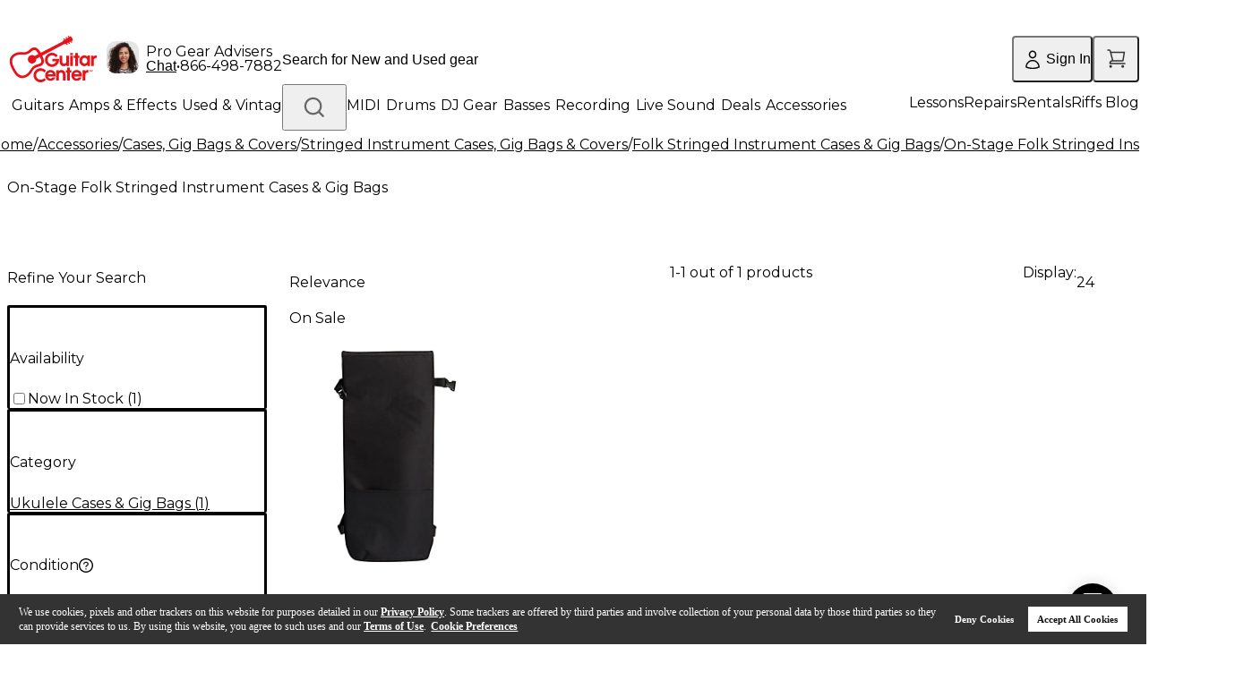

--- FILE ---
content_type: application/javascript
request_url: https://www.guitarcenter.com/efvNXbW5H/j9_8kDp/bg/iwY3tN8mztG4Gz/LWMgAQ/KzE/nRnUlTHQ
body_size: 161174
content:
(function(){if(typeof Array.prototype.entries!=='function'){Object.defineProperty(Array.prototype,'entries',{value:function(){var index=0;const array=this;return {next:function(){if(index<array.length){return {value:[index,array[index++]],done:false};}else{return {done:true};}},[Symbol.iterator]:function(){return this;}};},writable:true,configurable:true});}}());(function(){Zn();WVW();j4W();function j4W(){wB=An+Vs+A*Vs*Vs,X5=lW+An*Vs,t8=mn+An*Vs+mn*Vs*Vs,Dp=m0+Vw*Vs+JW*Vs*Vs+Vs*Vs*Vs,ls=Vw+A*Vs+Vs*Vs,w4=lW+mI*Vs+mn*Vs*Vs+Vs*Vs*Vs,Cw=x7+x7*Vs+An*Vs*Vs,E8=x7+Vw*Vs+mn*Vs*Vs,Pd=mI+Vs+An*Vs*Vs+Vs*Vs*Vs,jc=x7+lW*Vs+Vw*Vs*Vs+Vs*Vs*Vs,YF=N+mn*Vs+mn*Vs*Vs,LV=x7+N*Vs+N*Vs*Vs+Vs*Vs*Vs,n3=mI+lW*Vs+Vw*Vs*Vs+Vs*Vs*Vs,QU=lW+mI*Vs+Vs*Vs+Vs*Vs*Vs,kE=x7+x7*Vs,c8=A+JW*Vs+mn*Vs*Vs,S1=mI+Vs+N*Vs*Vs+Vs*Vs*Vs,D7=lW+JW*Vs+Vs*Vs,EB=An+lW*Vs,XZ=Vw+JW*Vs+N*Vs*Vs+Vs*Vs*Vs,I0=JW+lW*Vs,pN=A+N*Vs+JW*Vs*Vs+Vs*Vs*Vs,J0=A+N*Vs+mI*Vs*Vs,ZE=N+A*Vs+Vw*Vs*Vs,O3=N+Vw*Vs+Vw*Vs*Vs+Vs*Vs*Vs,V1=JW+JW*Vs+Vs*Vs+Vs*Vs*Vs,LI=mI+Vw*Vs+mI*Vs*Vs,Mb=An+A*Vs+mI*Vs*Vs+Vs*Vs*Vs,Sd=mI+mI*Vs+N*Vs*Vs+Vs*Vs*Vs,Pb=N+An*Vs+N*Vs*Vs+Vs*Vs*Vs,Nx=mI+Vw*Vs+Vw*Vs*Vs+Vs*Vs*Vs,wS=Vw+Vs,bd=mn+mI*Vs+mn*Vs*Vs+Vs*Vs*Vs,g5=N+An*Vs,WV=lW+lW*Vs+mI*Vs*Vs+Vs*Vs*Vs,Q7=lW+An*Vs+Vw*Vs*Vs,Lb=m0+Vs+A*Vs*Vs+Vs*Vs*Vs,sD=A+Vs,Ij=A+x7*Vs+An*Vs*Vs+Vs*Vs*Vs,Sc=mn+Vs+Vw*Vs*Vs+Vs*Vs*Vs,HF=N+An*Vs+Vs*Vs,X2=mI+A*Vs+mn*Vs*Vs+Vs*Vs*Vs,hD=lW+Vw*Vs+Vw*Vs*Vs,Vv=An+mI*Vs+Vs*Vs+Vs*Vs*Vs,WW=JW+mI*Vs+mI*Vs*Vs,Z1=lW+x7*Vs+x7*Vs*Vs+Vs*Vs*Vs,Cc=An+mI*Vs+N*Vs*Vs+Vs*Vs*Vs,Db=Vw+lW*Vs+Vs*Vs+Vs*Vs*Vs,NE=An+x7*Vs,xs=mI+N*Vs+Vs*Vs,Tp=N+x7*Vs+x7*Vs*Vs+Vs*Vs*Vs,z5=mI+JW*Vs+lW*Vs*Vs+Vs*Vs*Vs,sb=x7+N*Vs+Vs*Vs+Vs*Vs*Vs,vs=Vw+Vs+mI*Vs*Vs,zE=mn+lW*Vs,FV=An+A*Vs+x7*Vs*Vs+Vs*Vs*Vs,f6=Vw+JW*Vs+Vs*Vs,Sl=A+mn*Vs+Vs*Vs,EN=A+A*Vs+mI*Vs*Vs+Vs*Vs*Vs,Eg=m0+N*Vs+mn*Vs*Vs+Vs*Vs*Vs,f1=lW+x7*Vs+Vs*Vs+Vs*Vs*Vs,KD=Vw+N*Vs+Vs*Vs+Vs*Vs*Vs,cn=N+mn*Vs+Vw*Vs*Vs,qS=mI+Vw*Vs,XD=m0+lW*Vs+mn*Vs*Vs+Vs*Vs*Vs,Gx=x7+mn*Vs,Hv=mn+Vw*Vs+An*Vs*Vs+Vs*Vs*Vs,Ql=A+mI*Vs+mI*Vs*Vs,vn=mI+An*Vs+Vw*Vs*Vs,A3=lW+Vs+Vw*Vs*Vs+Vs*Vs*Vs,wx=mI+Vs+Vw*Vs*Vs+Vs*Vs*Vs,OV=lW+mI*Vs+Vw*Vs*Vs,xW=JW+Vs+N*Vs*Vs+Vs*Vs*Vs,nU=An+N*Vs+Vs*Vs+Vs*Vs*Vs,MW=x7+Vw*Vs+Vs*Vs,pB=N+mn*Vs,qN=A+A*Vs+N*Vs*Vs+Vs*Vs*Vs,Ig=JW+Vw*Vs+Vs*Vs+Vs*Vs*Vs,Xd=N+mn*Vs+Vw*Vs*Vs+x7*Vs*Vs*Vs+mI*Vs*Vs*Vs*Vs,hb=mI+mn*Vs+Vs*Vs+Vs*Vs*Vs,fZ=N+mn*Vs+mn*Vs*Vs+Vs*Vs*Vs,Yc=N+An*Vs+x7*Vs*Vs,MV=lW+lW*Vs+N*Vs*Vs+Vs*Vs*Vs,xl=A+N*Vs+mn*Vs*Vs,p0=Vw+Vw*Vs+Vs*Vs,l2=An+Vw*Vs+N*Vs*Vs+Vs*Vs*Vs,sd=m0+Vs+Vw*Vs*Vs+Vs*Vs*Vs,Ix=A+A*Vs+x7*Vs*Vs+Vs*Vs*Vs,tp=x7+Vw*Vs+mn*Vs*Vs+Vs*Vs*Vs,Zv=lW+A*Vs+JW*Vs*Vs,kn=lW+N*Vs+An*Vs*Vs,E4=JW+A*Vs+Vw*Vs*Vs+Vs*Vs*Vs,qD=An+x7*Vs+mn*Vs*Vs+Vs*Vs*Vs,Gp=JW+Vw*Vs+Vw*Vs*Vs+Vs*Vs*Vs,K5=mn+x7*Vs+N*Vs*Vs+Vs*Vs*Vs,cp=N+lW*Vs+An*Vs*Vs+Vs*Vs*Vs,Cl=mn+x7*Vs,mM=An+N*Vs+lW*Vs*Vs,WD=x7+Vw*Vs,Pj=mn+Vw*Vs+N*Vs*Vs+Vs*Vs*Vs,cF=Vw+A*Vs+A*Vs*Vs,c5=An+x7*Vs+An*Vs*Vs+Vs*Vs*Vs,N1=Vw+An*Vs+N*Vs*Vs+Vs*Vs*Vs,Qh=lW+mn*Vs+mI*Vs*Vs,Rb=An+mn*Vs+x7*Vs*Vs+Vs*Vs*Vs,Fd=mI+N*Vs+An*Vs*Vs+Vs*Vs*Vs,t5=m0+N*Vs+Vs*Vs+Vs*Vs*Vs,BM=JW+mn*Vs+Vw*Vs*Vs,hS=Vw+A*Vs+mI*Vs*Vs,Y3=mn+mI*Vs+An*Vs*Vs+Vs*Vs*Vs,E1=x7+mI*Vs+mn*Vs*Vs+Vs*Vs*Vs,wg=lW+x7*Vs+A*Vs*Vs+Vs*Vs*Vs,T7=An+JW*Vs+lW*Vs*Vs,jg=mI+mI*Vs+Vs*Vs+Vs*Vs*Vs,TD=mn+mn*Vs+N*Vs*Vs+Vs*Vs*Vs,Lx=mI+lW*Vs+N*Vs*Vs+Vs*Vs*Vs,bD=mI+Vs+Vw*Vs*Vs,rg=N+Vw*Vs+mn*Vs*Vs+Vs*Vs*Vs,Qv=An+Vs+Vs*Vs+Vs*Vs*Vs,Sg=N+An*Vs+Vs*Vs+Vs*Vs*Vs,W3=mn+N*Vs+x7*Vs*Vs+Vs*Vs*Vs,dd=N+A*Vs+Vw*Vs*Vs+Vs*Vs*Vs,K8=JW+lW*Vs+A*Vs*Vs,J=A+Vw*Vs+A*Vs*Vs,Ml=Vw+mn*Vs+mI*Vs*Vs,B1=JW+lW*Vs+mn*Vs*Vs+Vs*Vs*Vs,Dd=x7+JW*Vs+Vs*Vs+Vs*Vs*Vs,AW=lW+lW*Vs+x7*Vs*Vs,Tl=A+lW*Vs+Vw*Vs*Vs,v3=JW+x7*Vs+Vs*Vs+Vs*Vs*Vs,qn=JW+mI*Vs+An*Vs*Vs,hj=lW+Vw*Vs+A*Vs*Vs+Vs*Vs*Vs,Hd=x7+mI*Vs+x7*Vs*Vs+Vs*Vs*Vs,mU=A+x7*Vs+mn*Vs*Vs+Vs*Vs*Vs,z0=mI+mI*Vs,x8=Vw+N*Vs+mn*Vs*Vs,gD=N+lW*Vs+mI*Vs*Vs,Df=Vw+N*Vs+An*Vs*Vs+Vs*Vs*Vs,l0=mI+lW*Vs+Vw*Vs*Vs,X0=N+N*Vs+A*Vs*Vs,Lv=m0+x7*Vs+Vs*Vs+Vs*Vs*Vs,fj=mn+An*Vs+N*Vs*Vs+Vs*Vs*Vs,c4=x7+lW*Vs+N*Vs*Vs+Vs*Vs*Vs,V2=x7+lW*Vs+Vs*Vs+Vs*Vs*Vs,d5=x7+mI*Vs,G8=mn+An*Vs,jv=lW+JW*Vs+N*Vs*Vs+Vs*Vs*Vs,Yn=Vw+mn*Vs+x7*Vs*Vs,DZ=x7+mn*Vs+A*Vs*Vs+Vs*Vs*Vs,CV=lW+mn*Vs+Vs*Vs+Vs*Vs*Vs,QD=lW+mn*Vs,q1=Vw+A*Vs+Vs*Vs+Vs*Vs*Vs,Pn=N+A*Vs+x7*Vs*Vs,Zg=Vw+mI*Vs+N*Vs*Vs+Vs*Vs*Vs,Q3=x7+JW*Vs+N*Vs*Vs+Vs*Vs*Vs,Qb=N+An*Vs+A*Vs*Vs+Vs*Vs*Vs,Ax=lW+N*Vs+N*Vs*Vs+Vs*Vs*Vs,Il=lW+N*Vs+A*Vs*Vs,HD=A+An*Vs+mn*Vs*Vs,hd=lW+mn*Vs+A*Vs*Vs+Vs*Vs*Vs,l4=N+mI*Vs+Vs*Vs+Vs*Vs*Vs,n6=mn+A*Vs,nf=mn+mn*Vs+Vs*Vs+Vs*Vs*Vs,bf=x7+Vs+x7*Vs*Vs+Vs*Vs*Vs,Kc=x7+An*Vs+A*Vs*Vs+Vs*Vs*Vs,Mx=lW+An*Vs+x7*Vs*Vs+Vs*Vs*Vs,Af=A+Vw*Vs+JW*Vs*Vs+Vs*Vs*Vs,S=mn+mI*Vs,Wj=m0+JW*Vs+Vs*Vs+Vs*Vs*Vs,Lp=Vw+JW*Vs+Vs*Vs+Vs*Vs*Vs,Vd=x7+A*Vs+N*Vs*Vs+Vs*Vs*Vs,EE=mn+lW*Vs+Vs*Vs,np=lW+Vs+N*Vs*Vs+Vs*Vs*Vs,tD=A+A*Vs+Vs*Vs+Vs*Vs*Vs,Us=m0+Vs+A*Vs*Vs,Vc=A+mn*Vs+Vw*Vs*Vs+Vs*Vs*Vs,W4=m0+A*Vs+Vs*Vs+Vs*Vs*Vs,jd=lW+An*Vs+Vw*Vs*Vs+Vs*Vs*Vs,vj=A+Vw*Vs+Vs*Vs+Vs*Vs*Vs,qZ=x7+mn*Vs+x7*Vs*Vs+Vs*Vs*Vs,Wh=x7+JW*Vs+Vw*Vs*Vs,qh=Vw+Vw*Vs+mn*Vs*Vs,m3=A+mI*Vs+N*Vs*Vs+Vs*Vs*Vs,ms=mn+mn*Vs,Ov=mI+A*Vs+N*Vs*Vs+Vs*Vs*Vs,q5=JW+mn*Vs+Vs*Vs+Vs*Vs*Vs,pg=An+mn*Vs+A*Vs*Vs+Vs*Vs*Vs,dD=mn+JW*Vs,Cv=N+JW*Vs+A*Vs*Vs+Vs*Vs*Vs,fB=JW+An*Vs+Vs*Vs,dU=An+An*Vs+mI*Vs*Vs+Vs*Vs*Vs,mv=x7+x7*Vs+mn*Vs*Vs+Vs*Vs*Vs,Vg=x7+N*Vs+A*Vs*Vs+Vs*Vs*Vs,c2=An+A*Vs+Vw*Vs*Vs+Vs*Vs*Vs,X7=JW+Vs+An*Vs*Vs,Cp=A+JW*Vs+JW*Vs*Vs,M7=A+Vw*Vs+mI*Vs*Vs,D5=N+mn*Vs+Vw*Vs*Vs+Vs*Vs*Vs,pv=x7+Vw*Vs+Vs*Vs+Vs*Vs*Vs,tW=m0+mn*Vs+mn*Vs*Vs,b5=An+JW*Vs+N*Vs*Vs+Vs*Vs*Vs,ll=x7+lW*Vs+x7*Vs*Vs,Y5=Vw+N*Vs+mn*Vs*Vs+Vs*Vs*Vs,B2=mI+Vs+Vs*Vs+Vs*Vs*Vs,RE=Vw+Vw*Vs+lW*Vs*Vs,Fx=lW+A*Vs+N*Vs*Vs+Vs*Vs*Vs,z7=Vw+An*Vs+mI*Vs*Vs,n2=Vw+Vw*Vs+mI*Vs*Vs+Vs*Vs*Vs,b3=A+A*Vs+lW*Vs*Vs+Vs*Vs*Vs,Op=mI+An*Vs+x7*Vs*Vs+Vs*Vs*Vs,Ux=An+x7*Vs+Vw*Vs*Vs+Vs*Vs*Vs,xx=A+mn*Vs+An*Vs*Vs+Vs*Vs*Vs,Nn=mI+Vw*Vs+mn*Vs*Vs,v5=An+JW*Vs+Vs*Vs+Vs*Vs*Vs,fb=x7+mn*Vs+JW*Vs*Vs+Vs*Vs*Vs,Jp=x7+A*Vs+Vw*Vs*Vs+Vs*Vs*Vs,J8=lW+Vs,JD=JW+Vw*Vs+mn*Vs*Vs+Vs*Vs*Vs,tN=mn+A*Vs+Vw*Vs*Vs+Vs*Vs*Vs,lx=An+N*Vs+N*Vs*Vs+Vs*Vs*Vs,Kf=A+A*Vs+JW*Vs*Vs,Zx=mI+Vw*Vs+x7*Vs*Vs+Vs*Vs*Vs,RV=N+mn*Vs+Vs*Vs+Vs*Vs*Vs,gg=Vw+N*Vs+N*Vs*Vs+Vs*Vs*Vs,vB=mI+Vs+An*Vs*Vs,Qx=Vw+mn*Vs+Vw*Vs*Vs+Vs*Vs*Vs,I5=A+An*Vs+mI*Vs*Vs+Vs*Vs*Vs,F6=JW+Vw*Vs+A*Vs*Vs,Xb=N+N*Vs+Vw*Vs*Vs+Vs*Vs*Vs,T2=m0+Vw*Vs+A*Vs*Vs+Vs*Vs*Vs,cj=A+lW*Vs+mn*Vs*Vs+Vs*Vs*Vs,zn=N+JW*Vs,E7=Vw+A*Vs,xM=An+JW*Vs+mn*Vs*Vs,Rj=Vw+Vs+mn*Vs*Vs+Vs*Vs*Vs,dI=N+mn*Vs+Vs*Vs,dN=A+x7*Vs+N*Vs*Vs+Vs*Vs*Vs,nZ=m0+mI*Vs+Vs*Vs+Vs*Vs*Vs,dZ=Vw+lW*Vs+N*Vs*Vs+Vs*Vs*Vs,C1=Vw+mI*Vs+Vw*Vs*Vs+Vs*Vs*Vs,Ih=mI+A*Vs+Vs*Vs,Dn=mI+A*Vs+A*Vs*Vs,zp=A+Vs+Vs*Vs+Vs*Vs*Vs,lI=lW+lW*Vs+mI*Vs*Vs,Zw=m0+x7*Vs,vN=lW+mn*Vs+Vw*Vs*Vs+Vs*Vs*Vs,lj=Vw+Vs+JW*Vs*Vs+Vs*Vs*Vs,z8=A+Vs+An*Vs*Vs,rV=m0+x7*Vs+Vw*Vs*Vs+Vs*Vs*Vs,R3=N+JW*Vs+mn*Vs*Vs+Vs*Vs*Vs,Al=mI+lW*Vs+Vs*Vs,Xx=Vw+A*Vs+N*Vs*Vs+Vs*Vs*Vs,lp=x7+Vs+Vw*Vs*Vs+Vs*Vs*Vs,S3=N+Vs+An*Vs*Vs+Vs*Vs*Vs,pp=x7+x7*Vs+x7*Vs*Vs+Vs*Vs*Vs,Vf=Vw+JW*Vs+mn*Vs*Vs+Vs*Vs*Vs,WI=Vw+An*Vs+Vs*Vs,r0=mn+lW*Vs+A*Vs*Vs,sf=A+x7*Vs+Vs*Vs+Vs*Vs*Vs,dx=lW+mn*Vs+N*Vs*Vs+Vs*Vs*Vs,NZ=m0+Vs+N*Vs*Vs+Vs*Vs*Vs,lE=mI+Vs+mn*Vs*Vs+Vs*Vs*Vs,PN=JW+x7*Vs+mn*Vs*Vs+Vs*Vs*Vs,Q4=N+N*Vs+mI*Vs*Vs+Vs*Vs*Vs,UE=m0+lW*Vs+mI*Vs*Vs,UM=N+JW*Vs+An*Vs*Vs,Tc=x7+An*Vs+Vs*Vs+Vs*Vs*Vs,L0=x7+JW*Vs+A*Vs*Vs,TW=mn+x7*Vs+A*Vs*Vs,k1=mI+Vw*Vs+Vs*Vs+Vs*Vs*Vs,ZB=mI+mn*Vs,qx=lW+A*Vs+mI*Vs*Vs+Vs*Vs*Vs,hV=An+Vw*Vs+x7*Vs*Vs+Vs*Vs*Vs,f5=JW+N*Vs+Vw*Vs*Vs+Vs*Vs*Vs,kf=An+An*Vs+N*Vs*Vs+Vs*Vs*Vs,Up=m0+Vw*Vs+Vw*Vs*Vs+Vs*Vs*Vs,x5=mn+x7*Vs+mI*Vs*Vs+Vs*Vs*Vs,g2=JW+mn*Vs+N*Vs*Vs+Vs*Vs*Vs,Xp=A+Vw*Vs+N*Vs*Vs+Vs*Vs*Vs,gc=lW+mn*Vs+x7*Vs*Vs+Vs*Vs*Vs,lU=Vw+mn*Vs+mn*Vs*Vs+Vs*Vs*Vs,zb=An+A*Vs+N*Vs*Vs+Vs*Vs*Vs,Sh=Vw+N*Vs+A*Vs*Vs,RI=mn+x7*Vs+Vw*Vs*Vs,Ib=lW+JW*Vs+Vw*Vs*Vs+Vs*Vs*Vs,jU=mI+Vw*Vs+mI*Vs*Vs+Vs*Vs*Vs,Rs=m0+Vs+x7*Vs*Vs,bb=mn+lW*Vs+An*Vs*Vs+Vs*Vs*Vs,XU=An+mI*Vs+JW*Vs*Vs+Vs*Vs*Vs,Qd=m0+Vs+An*Vs*Vs+Vs*Vs*Vs,Xw=mn+mI*Vs+An*Vs*Vs,Fn=lW+Vw*Vs+mn*Vs*Vs,zZ=N+x7*Vs+A*Vs*Vs+Vs*Vs*Vs,QB=JW+A*Vs+Vs*Vs,tb=m0+Vw*Vs+mn*Vs*Vs+Vs*Vs*Vs,Bp=Vw+mI*Vs+Vs*Vs+Vs*Vs*Vs,BW=A+x7*Vs+JW*Vs*Vs,Nf=m0+A*Vs+x7*Vs*Vs+Vs*Vs*Vs,xc=A+mn*Vs+N*Vs*Vs+Vs*Vs*Vs,Xf=mn+mn*Vs+A*Vs*Vs+Vs*Vs*Vs,hs=N+JW*Vs+Vw*Vs*Vs,hw=JW+Vw*Vs,Dg=m0+mI*Vs+mn*Vs*Vs,vg=Vw+A*Vs+mn*Vs*Vs+Vs*Vs*Vs,SU=mI+N*Vs+Vs*Vs+Vs*Vs*Vs,DF=lW+Vw*Vs+Vs*Vs,zS=Vw+x7*Vs+Vw*Vs*Vs,El=An+JW*Vs+An*Vs*Vs,Jv=mn+An*Vs+x7*Vs*Vs+Vs*Vs*Vs,Q0=x7+mn*Vs+x7*Vs*Vs,Px=An+Vw*Vs+JW*Vs*Vs+Vs*Vs*Vs,Q1=Vw+Vs+Vs*Vs+Vs*Vs*Vs,jb=m0+An*Vs+N*Vs*Vs+Vs*Vs*Vs,QV=JW+lW*Vs+mI*Vs*Vs+Vs*Vs*Vs,SV=mn+A*Vs+x7*Vs*Vs+Vs*Vs*Vs,cv=mn+JW*Vs+N*Vs*Vs+Vs*Vs*Vs,mh=m0+A*Vs,Cf=JW+Vs+A*Vs*Vs+Vs*Vs*Vs,xZ=m0+JW*Vs+lW*Vs*Vs+Vs*Vs*Vs,AN=mn+JW*Vs+mn*Vs*Vs+Vs*Vs*Vs,O8=lW+x7*Vs+Vs*Vs,sg=N+mI*Vs+N*Vs*Vs+Vs*Vs*Vs,rs=A+N*Vs+An*Vs*Vs,Jl=An+mI*Vs+A*Vs*Vs,V5=mI+mn*Vs+A*Vs*Vs+Vs*Vs*Vs,V6=mn+Vw*Vs+A*Vs*Vs,p3=mI+N*Vs+x7*Vs*Vs+Vs*Vs*Vs,Ys=Vw+x7*Vs,rZ=lW+mI*Vs+N*Vs*Vs+Vs*Vs*Vs,sN=JW+mI*Vs+x7*Vs*Vs+Vs*Vs*Vs,R1=x7+JW*Vs+mI*Vs*Vs+Vs*Vs*Vs,Wb=Vw+mn*Vs+N*Vs*Vs+Vs*Vs*Vs,Hn=A+A*Vs,vx=Vw+N*Vs+mI*Vs*Vs+Vs*Vs*Vs,Ld=N+An*Vs+Vw*Vs*Vs+Vs*Vs*Vs,s5=mI+mI*Vs+x7*Vs*Vs+Vs*Vs*Vs,LF=JW+mn*Vs+x7*Vs*Vs,j7=mn+lW*Vs+mn*Vs*Vs,kV=N+JW*Vs+An*Vs*Vs+Vs*Vs*Vs,sV=An+Vs+A*Vs*Vs+Vs*Vs*Vs,Nb=N+An*Vs+Vw*Vs*Vs,v7=x7+mn*Vs+An*Vs*Vs,s2=mI+Vs+JW*Vs*Vs+Vs*Vs*Vs,cc=m0+Vw*Vs+x7*Vs*Vs+Vs*Vs*Vs,DE=m0+x7*Vs+Vw*Vs*Vs,jl=A+Vs+mI*Vs*Vs,mb=A+JW*Vs+A*Vs*Vs+Vs*Vs*Vs,DS=mI+Vw*Vs+A*Vs*Vs,bS=x7+A*Vs+An*Vs*Vs,Gn=mn+mn*Vs+mn*Vs*Vs,nI=JW+N*Vs+mI*Vs*Vs,r6=lW+An*Vs+An*Vs*Vs,j4=mn+N*Vs+mI*Vs*Vs+Vs*Vs*Vs,q2=x7+mI*Vs+A*Vs*Vs+Vs*Vs*Vs,Hj=mn+mn*Vs+mI*Vs*Vs+Vs*Vs*Vs,N2=m0+x7*Vs+mI*Vs*Vs+Vs*Vs*Vs,x0=m0+mI*Vs+Vs*Vs,Y6=JW+Vs+mn*Vs*Vs,Tx=Vw+An*Vs+An*Vs*Vs+Vs*Vs*Vs,U=lW+JW*Vs+mn*Vs*Vs,vp=An+Vs+x7*Vs*Vs+Vs*Vs*Vs,kd=N+Vs+A*Vs*Vs+Vs*Vs*Vs,G=mI+mn*Vs+x7*Vs*Vs,zD=A+mn*Vs+mn*Vs*Vs+Vs*Vs*Vs,M3=N+lW*Vs+N*Vs*Vs+Vs*Vs*Vs,bF=JW+x7*Vs,zj=A+lW*Vs+N*Vs*Vs+Vs*Vs*Vs,Rp=An+A*Vs+Vs*Vs+Vs*Vs*Vs,q6=mI+mn*Vs+mn*Vs*Vs,pV=lW+JW*Vs+mn*Vs*Vs+Vs*Vs*Vs,Lg=lW+x7*Vs+N*Vs*Vs+Vs*Vs*Vs,WF=m0+x7*Vs+An*Vs*Vs,T5=mn+mI*Vs+N*Vs*Vs+Vs*Vs*Vs,jh=JW+A*Vs+mn*Vs*Vs,DB=lW+A*Vs+mn*Vs*Vs,pj=m0+Vs+mn*Vs*Vs+Vs*Vs*Vs,I7=N+N*Vs+x7*Vs*Vs,R0=mn+mn*Vs+Vs*Vs,Gv=An+An*Vs+A*Vs*Vs+Vs*Vs*Vs,Uj=m0+An*Vs+x7*Vs*Vs+Vs*Vs*Vs,ZZ=mn+Vw*Vs+A*Vs*Vs+Vs*Vs*Vs,U4=mI+mn*Vs+N*Vs*Vs+Vs*Vs*Vs,xn=mn+Vs,lZ=x7+An*Vs+mI*Vs*Vs+Vs*Vs*Vs,ZD=mn+JW*Vs+mI*Vs*Vs,Iw=x7+mn*Vs+mn*Vs*Vs,I2=JW+x7*Vs+x7*Vs*Vs+Vs*Vs*Vs,kw=JW+Vs+A*Vs*Vs,Ac=JW+JW*Vs+A*Vs*Vs+Vs*Vs*Vs,Lc=mI+A*Vs+Vs*Vs+Vs*Vs*Vs,pW=mn+N*Vs+Vs*Vs,Wp=A+Vw*Vs+A*Vs*Vs+Vs*Vs*Vs,ss=A+x7*Vs+mn*Vs*Vs,T1=x7+N*Vs+JW*Vs*Vs+Vs*Vs*Vs,s6=An+lW*Vs+Vs*Vs,Zp=m0+N*Vs+N*Vs*Vs+Vs*Vs*Vs,G1=N+lW*Vs+Vs*Vs+Vs*Vs*Vs,FZ=lW+mI*Vs+JW*Vs*Vs+Vs*Vs*Vs,Ds=x7+N*Vs+JW*Vs*Vs,qE=N+x7*Vs,G6=An+Vw*Vs,RZ=Vw+mI*Vs+mn*Vs*Vs+Vs*Vs*Vs,b0=N+Vs+Vw*Vs*Vs,Qs=x7+lW*Vs+An*Vs*Vs,Fj=mI+A*Vs+mI*Vs*Vs+Vs*Vs*Vs,xb=lW+A*Vs+An*Vs*Vs+Vs*Vs*Vs,P5=m0+Vs+x7*Vs*Vs+Vs*Vs*Vs,CZ=lW+Vs+mn*Vs*Vs+Vs*Vs*Vs,x4=JW+lW*Vs+N*Vs*Vs+Vs*Vs*Vs,qv=m0+lW*Vs+x7*Vs*Vs+Vs*Vs*Vs,ps=x7+x7*Vs+Vs*Vs,d1=x7+x7*Vs+An*Vs*Vs+Vs*Vs*Vs,LU=JW+x7*Vs+N*Vs*Vs+Vs*Vs*Vs,ph=Vw+Vw*Vs+A*Vs*Vs,BV=mI+JW*Vs+A*Vs*Vs+Vs*Vs*Vs,jN=mn+An*Vs+Vw*Vs*Vs+Vs*Vs*Vs,J2=JW+Vw*Vs+N*Vs*Vs+Vs*Vs*Vs,J5=mI+mn*Vs+Vw*Vs*Vs+Vs*Vs*Vs,O5=N+mI*Vs+mI*Vs*Vs+Vs*Vs*Vs,sp=mn+Vs+mn*Vs*Vs+Vs*Vs*Vs,dM=m0+N*Vs+Vw*Vs*Vs,C7=Vw+Vs+Vs*Vs,CN=JW+mI*Vs+mI*Vs*Vs+Vs*Vs*Vs,gv=A+Vw*Vs+mI*Vs*Vs+Vs*Vs*Vs,nc=mI+Vw*Vs+mI*Vs*Vs+mI*Vs*Vs*Vs+x7*Vs*Vs*Vs*Vs,dF=lW+x7*Vs+A*Vs*Vs,Jc=lW+N*Vs+Vw*Vs*Vs+Vs*Vs*Vs,z3=JW+An*Vs+N*Vs*Vs+Vs*Vs*Vs,m2=mI+Vw*Vs+mn*Vs*Vs+Vs*Vs*Vs,U7=Vw+Vw*Vs+Vw*Vs*Vs,QZ=lW+An*Vs+N*Vs*Vs+Vs*Vs*Vs,k7=N+Vw*Vs+Vw*Vs*Vs,P=mI+A*Vs,tM=x7+N*Vs+Vs*Vs,Gw=JW+JW*Vs,NM=m0+mn*Vs,Hf=mn+mn*Vs+JW*Vs*Vs+Vs*Vs*Vs,Tv=JW+JW*Vs+N*Vs*Vs+Vs*Vs*Vs,l3=lW+N*Vs+x7*Vs*Vs+Vs*Vs*Vs,Ox=N+Vw*Vs+Vs*Vs+Vs*Vs*Vs,vU=m0+A*Vs+mn*Vs*Vs+Vs*Vs*Vs,bx=x7+Vw*Vs+lW*Vs*Vs+Vs*Vs*Vs,JU=An+x7*Vs+A*Vs*Vs+Vs*Vs*Vs,NN=JW+Vs+x7*Vs*Vs+Vs*Vs*Vs,E2=m0+mn*Vs+Vw*Vs*Vs+Vs*Vs*Vs,w2=Vw+mI*Vs+mI*Vs*Vs+Vs*Vs*Vs,Uw=mI+An*Vs+mI*Vs*Vs,qU=x7+An*Vs+Vw*Vs*Vs+Vs*Vs*Vs,Gd=lW+Vw*Vs+Vs*Vs+Vs*Vs*Vs,T6=N+JW*Vs+A*Vs*Vs,G5=N+mI*Vs+mn*Vs*Vs+Vs*Vs*Vs,Hx=lW+mn*Vs+JW*Vs*Vs+Vs*Vs*Vs,hM=JW+An*Vs+A*Vs*Vs,B3=mn+mn*Vs+mn*Vs*Vs+Vs*Vs*Vs,Wg=m0+lW*Vs+N*Vs*Vs+Vs*Vs*Vs,I3=A+N*Vs+mI*Vs*Vs+Vs*Vs*Vs,Ob=m0+x7*Vs+mn*Vs*Vs+Vs*Vs*Vs,YW=JW+An*Vs+Vw*Vs*Vs,EZ=x7+N*Vs+mI*Vs*Vs+Vs*Vs*Vs,Yb=A+An*Vs+N*Vs*Vs+Vs*Vs*Vs,Pp=Vw+Vw*Vs+x7*Vs*Vs+Vs*Vs*Vs,zI=A+lW*Vs,jB=mn+x7*Vs+Vs*Vs,Q=An+JW*Vs+JW*Vs*Vs,FW=A+x7*Vs+A*Vs*Vs,Q5=m0+x7*Vs+N*Vs*Vs+Vs*Vs*Vs,Dj=mI+lW*Vs+Vs*Vs+Vs*Vs*Vs,AF=A+An*Vs+x7*Vs*Vs,hE=mI+An*Vs+Vs*Vs,V0=m0+mI*Vs+N*Vs*Vs+Vs*Vs*Vs,z6=mn+An*Vs+x7*Vs*Vs,Oh=mn+mn*Vs+Vw*Vs*Vs,gs=A+An*Vs,Oj=mn+Vw*Vs+Vs*Vs+Vs*Vs*Vs,D3=lW+An*Vs+mn*Vs*Vs+Vs*Vs*Vs,Zj=x7+Vs+Vs*Vs+Vs*Vs*Vs,vv=N+lW*Vs+A*Vs*Vs+Vs*Vs*Vs,Id=An+Vs+mn*Vs*Vs+Vs*Vs*Vs,cg=A+JW*Vs+Vw*Vs*Vs+Vs*Vs*Vs,F1=lW+An*Vs+A*Vs*Vs+Vs*Vs*Vs,Dw=Vw+mI*Vs+Vw*Vs*Vs,HM=JW+N*Vs+x7*Vs*Vs,lv=lW+Vs+A*Vs*Vs+Vs*Vs*Vs,L8=mn+JW*Vs+mn*Vs*Vs,KU=lW+Vs+Vs*Vs+Vs*Vs*Vs,R8=x7+An*Vs,mN=JW+mI*Vs+mn*Vs*Vs+Vs*Vs*Vs,Dc=N+A*Vs+x7*Vs*Vs+Vs*Vs*Vs,BZ=An+N*Vs+A*Vs*Vs+Vs*Vs*Vs,On=JW+mI*Vs+A*Vs*Vs,cU=mn+An*Vs+A*Vs*Vs+Vs*Vs*Vs,Kp=m0+A*Vs+mI*Vs*Vs+Vs*Vs*Vs,XE=N+mI*Vs+A*Vs*Vs,fN=x7+x7*Vs+mI*Vs*Vs+Vs*Vs*Vs,rb=x7+An*Vs+An*Vs*Vs+Vs*Vs*Vs,bw=m0+lW*Vs+A*Vs*Vs,tj=x7+JW*Vs+Vw*Vs*Vs+Vs*Vs*Vs,hF=An+Vw*Vs+mn*Vs*Vs,Nl=A+N*Vs+A*Vs*Vs,Y1=mn+A*Vs+N*Vs*Vs+Vs*Vs*Vs,D=mn+A*Vs+An*Vs*Vs,UN=m0+mI*Vs+mn*Vs*Vs+Vs*Vs*Vs,gd=A+mn*Vs+A*Vs*Vs+Vs*Vs*Vs,R2=N+x7*Vs+Vs*Vs+Vs*Vs*Vs,wU=JW+JW*Vs+mn*Vs*Vs+Vs*Vs*Vs,gZ=lW+A*Vs+Vs*Vs+Vs*Vs*Vs,ZS=m0+Vw*Vs,WU=A+Vs+N*Vs*Vs+Vs*Vs*Vs,Yv=mn+Vs+A*Vs*Vs+Vs*Vs*Vs,zx=mn+JW*Vs+mI*Vs*Vs+Vs*Vs*Vs,TI=m0+A*Vs+A*Vs*Vs,Zb=mn+N*Vs+Vw*Vs*Vs+Vs*Vs*Vs,bc=A+lW*Vs+Vs*Vs+Vs*Vs*Vs,W5=m0+x7*Vs+An*Vs*Vs+Vs*Vs*Vs,c7=N+A*Vs+mn*Vs*Vs,w=JW+JW*Vs+mI*Vs*Vs,qj=N+N*Vs+An*Vs*Vs+Vs*Vs*Vs,RN=x7+N*Vs+Vw*Vs*Vs+Vs*Vs*Vs,gN=mI+JW*Vs+N*Vs*Vs+Vs*Vs*Vs,J1=N+JW*Vs+Vw*Vs*Vs+Vs*Vs*Vs,pD=An+An*Vs+mn*Vs*Vs,N6=A+mn*Vs,WE=m0+mI*Vs,Aj=JW+mn*Vs+An*Vs*Vs+Vs*Vs*Vs,fv=lW+An*Vs+Vs*Vs+Vs*Vs*Vs,vf=Vw+Vs+x7*Vs*Vs+Vs*Vs*Vs,O=An+mI*Vs,Z0=N+mI*Vs,mZ=Vw+Vw*Vs+N*Vs*Vs+Vs*Vs*Vs,UV=mn+x7*Vs+mn*Vs*Vs+Vs*Vs*Vs,YV=A+Vs+An*Vs*Vs+Vs*Vs*Vs,j1=An+An*Vs+Vw*Vs*Vs+Vs*Vs*Vs,Vx=lW+lW*Vs+Vs*Vs+Vs*Vs*Vs,mw=JW+mI*Vs+Vs*Vs,d7=lW+Vs+mn*Vs*Vs,px=lW+N*Vs+A*Vs*Vs+Vs*Vs*Vs,PV=JW+Vs+Vw*Vs*Vs+Vs*Vs*Vs,R5=Vw+x7*Vs+mn*Vs*Vs+Vs*Vs*Vs,Ef=x7+mn*Vs+mn*Vs*Vs+Vs*Vs*Vs,gw=mI+Vs,d4=Vw+Vw*Vs+Vw*Vs*Vs+Vs*Vs*Vs,Jb=mn+mI*Vs+mI*Vs*Vs,Rh=x7+N*Vs+lW*Vs*Vs,nv=m0+JW*Vs+mI*Vs*Vs+Vs*Vs*Vs,VZ=m0+An*Vs+A*Vs*Vs+Vs*Vs*Vs,Eb=Vw+Vs+A*Vs*Vs+Vs*Vs*Vs,rd=An+An*Vs+Vs*Vs+Vs*Vs*Vs,Yp=mI+mn*Vs+mn*Vs*Vs+Vs*Vs*Vs,ON=A+N*Vs+N*Vs*Vs+Vs*Vs*Vs,VV=A+JW*Vs+mn*Vs*Vs+Vs*Vs*Vs,tf=lW+x7*Vs+mn*Vs*Vs+Vs*Vs*Vs,SZ=An+Vw*Vs+A*Vs*Vs+Vs*Vs*Vs,hU=An+mn*Vs+Vw*Vs*Vs+Vs*Vs*Vs,M5=A+mI*Vs+mn*Vs*Vs+Vs*Vs*Vs,gp=m0+x7*Vs+A*Vs*Vs+Vs*Vs*Vs,Hp=lW+Vw*Vs+x7*Vs*Vs+Vs*Vs*Vs,z4=N+mI*Vs+A*Vs*Vs+Vs*Vs*Vs,M2=N+Vw*Vs+N*Vs*Vs+Vs*Vs*Vs,Y7=lW+mI*Vs+An*Vs*Vs,q7=Vw+Vs+JW*Vs*Vs,zW=An+An*Vs+Vs*Vs,AI=Vw+An*Vs+Vw*Vs*Vs,j3=A+An*Vs+Vw*Vs*Vs+Vs*Vs*Vs,CI=Vw+Vs+lW*Vs*Vs,rU=JW+An*Vs+mn*Vs*Vs+Vs*Vs*Vs,gV=lW+Vw*Vs+mn*Vs*Vs+Vs*Vs*Vs,nd=x7+Vw*Vs+x7*Vs*Vs+Vs*Vs*Vs,DW=Vw+N*Vs+x7*Vs*Vs,XM=JW+A*Vs,Y2=x7+N*Vs+x7*Vs*Vs+Vs*Vs*Vs,Fg=JW+An*Vs+Vs*Vs+Vs*Vs*Vs,F5=Vw+x7*Vs+N*Vs*Vs+Vs*Vs*Vs,KS=mn+mI*Vs+x7*Vs*Vs,q4=mn+A*Vs+Vs*Vs+Vs*Vs*Vs,YU=Vw+An*Vs+Vs*Vs+Vs*Vs*Vs,sZ=mI+An*Vs+N*Vs*Vs+Vs*Vs*Vs,JI=A+lW*Vs+mn*Vs*Vs,MN=JW+lW*Vs+Vw*Vs*Vs+Vs*Vs*Vs,bl=N+x7*Vs+An*Vs*Vs,TV=N+x7*Vs+Vw*Vs*Vs+Vs*Vs*Vs,E3=An+JW*Vs+Vs*Vs,dB=JW+lW*Vs+lW*Vs*Vs,Jn=mn+N*Vs+x7*Vs*Vs,jf=mI+N*Vs+N*Vs*Vs+Vs*Vs*Vs,Cb=x7+JW*Vs+A*Vs*Vs+Vs*Vs*Vs,K0=mI+An*Vs+lW*Vs*Vs,fI=lW+A*Vs,M4=mI+N*Vs+A*Vs*Vs+Vs*Vs*Vs,H1=x7+JW*Vs+mn*Vs*Vs+Vs*Vs*Vs,fd=x7+A*Vs+mn*Vs*Vs+Vs*Vs*Vs,G7=A+An*Vs+Vs*Vs,TF=mI+Vw*Vs+Vw*Vs*Vs,x1=x7+mn*Vs+Vs*Vs+Vs*Vs*Vs,Wd=JW+x7*Vs+mI*Vs*Vs+Vs*Vs*Vs,dj=mn+lW*Vs+N*Vs*Vs+Vs*Vs*Vs,wf=lW+Vs+mI*Vs*Vs+Vs*Vs*Vs,JN=An+N*Vs+Vs*Vs,hg=mI+x7*Vs+Vs*Vs+Vs*Vs*Vs,nb=Vw+Vs+mI*Vs*Vs+Vs*Vs*Vs,Pc=mI+JW*Vs+Vw*Vs*Vs+Vs*Vs*Vs,Nj=lW+lW*Vs+x7*Vs*Vs+Vs*Vs*Vs,zc=An+Vs+Vw*Vs*Vs+Vs*Vs*Vs,wE=lW+A*Vs+x7*Vs*Vs,vD=An+mn*Vs,fp=m0+An*Vs+Vw*Vs*Vs+Vs*Vs*Vs,Bf=Vw+Vs+N*Vs*Vs+Vs*Vs*Vs,Wv=N+lW*Vs+Vw*Vs*Vs+Vs*Vs*Vs,HU=Vw+lW*Vs+A*Vs*Vs+Vs*Vs*Vs,Uc=N+mn*Vs+x7*Vs*Vs+Vs*Vs*Vs,kZ=mI+mn*Vs+mI*Vs*Vs+Vs*Vs*Vs,Nv=lW+N*Vs+Vs*Vs+Vs*Vs*Vs,Mj=mn+x7*Vs+Vs*Vs+Vs*Vs*Vs,V4=A+A*Vs+Vw*Vs*Vs+Vs*Vs*Vs,Wx=m0+lW*Vs+Vs*Vs+Vs*Vs*Vs,H5=mn+JW*Vs+Vs*Vs+Vs*Vs*Vs,Kd=Vw+A*Vs+Vw*Vs*Vs+Vs*Vs*Vs,A8=x7+Vw*Vs+x7*Vs*Vs,r2=An+JW*Vs+An*Vs*Vs+Vs*Vs*Vs,rx=m0+Vs+Vs*Vs+Vs*Vs*Vs,AB=x7+An*Vs+mn*Vs*Vs,Ep=mI+A*Vs+A*Vs*Vs+Vs*Vs*Vs,tl=m0+N*Vs+An*Vs*Vs,QN=An+x7*Vs+N*Vs*Vs+Vs*Vs*Vs,H0=An+mI*Vs+Vw*Vs*Vs,ng=m0+x7*Vs+JW*Vs*Vs+Vs*Vs*Vs,SN=x7+x7*Vs+A*Vs*Vs+Vs*Vs*Vs,hx=mI+Vs+mI*Vs*Vs+Vs*Vs*Vs,hv=mI+N*Vs+JW*Vs*Vs+Vs*Vs*Vs,B5=JW+N*Vs+N*Vs*Vs+Vs*Vs*Vs,pU=A+A*Vs+mn*Vs*Vs+Vs*Vs*Vs,IZ=mn+mI*Vs+mI*Vs*Vs+Vs*Vs*Vs,NV=An+mI*Vs+A*Vs*Vs+Vs*Vs*Vs,VN=x7+mI*Vs+N*Vs*Vs+Vs*Vs*Vs,Kb=Vw+lW*Vs+mn*Vs*Vs+Vs*Vs*Vs,GI=An+N*Vs+mI*Vs*Vs,d0=mI+A*Vs+Vw*Vs*Vs,sj=Vw+x7*Vs+An*Vs*Vs+Vs*Vs*Vs,Fp=mn+Vs+Vs*Vs+Vs*Vs*Vs,pb=m0+N*Vs+mI*Vs*Vs+Vs*Vs*Vs,Ng=An+An*Vs+mn*Vs*Vs+Vs*Vs*Vs,c3=x7+lW*Vs+A*Vs*Vs+Vs*Vs*Vs,vS=A+Vw*Vs,D1=N+Vs+mI*Vs*Vs+Vs*Vs*Vs,O0=x7+Vs+Vs*Vs,xF=Vw+mn*Vs,gI=mI+JW*Vs+mI*Vs*Vs,jx=mI+x7*Vs+mn*Vs*Vs+Vs*Vs*Vs,p4=N+Vs+Vs*Vs+Vs*Vs*Vs,t3=A+Vw*Vs+Vw*Vs*Vs+Vs*Vs*Vs,U8=JW+Vs+Vw*Vs*Vs,Xv=x7+lW*Vs+An*Vs*Vs+Vs*Vs*Vs,Gj=mI+JW*Vs+mI*Vs*Vs+Vs*Vs*Vs,S2=lW+mI*Vs+x7*Vs*Vs+Vs*Vs*Vs,GV=m0+JW*Vs+Vw*Vs*Vs+Vs*Vs*Vs,N5=N+x7*Vs+mn*Vs*Vs+Vs*Vs*Vs,sW=A+lW*Vs+mI*Vs*Vs,x3=An+mn*Vs+mI*Vs*Vs+Vs*Vs*Vs,cx=JW+N*Vs+A*Vs*Vs+Vs*Vs*Vs,HZ=JW+lW*Vs+Vs*Vs+Vs*Vs*Vs,ds=N+x7*Vs+mn*Vs*Vs,PZ=A+N*Vs+Vw*Vs*Vs+Vs*Vs*Vs,qc=JW+mI*Vs+N*Vs*Vs+Vs*Vs*Vs,cW=N+x7*Vs+Vs*Vs,l5=x7+N*Vs+lW*Vs*Vs+Vs*Vs*Vs,Uv=JW+Vs+Vs*Vs+Vs*Vs*Vs,wF=Vw+mI*Vs+mI*Vs*Vs,U0=JW+JW*Vs+A*Vs*Vs,E0=A+JW*Vs+Vs*Vs,g4=mn+A*Vs+A*Vs*Vs+Vs*Vs*Vs,xv=lW+Vw*Vs+N*Vs*Vs+Vs*Vs*Vs,KE=lW+N*Vs+Vs*Vs,Ej=N+x7*Vs+N*Vs*Vs+Vs*Vs*Vs,s4=Vw+N*Vs+x7*Vs*Vs+Vs*Vs*Vs,MZ=A+N*Vs+mn*Vs*Vs+Vs*Vs*Vs,x2=N+A*Vs+Vs*Vs+Vs*Vs*Vs,Yj=mI+A*Vs+An*Vs*Vs+Vs*Vs*Vs,X=A+N*Vs+Vw*Vs*Vs,U5=JW+Vw*Vs+A*Vs*Vs+Vs*Vs*Vs,mj=A+x7*Vs+x7*Vs*Vs+Vs*Vs*Vs,Ud=A+Vw*Vs+x7*Vs*Vs+Vs*Vs*Vs,IE=An+An*Vs+mI*Vs*Vs,zF=N+N*Vs+JW*Vs*Vs,HS=JW+An*Vs+mI*Vs*Vs,Vp=x7+A*Vs+A*Vs*Vs+Vs*Vs*Vs,bv=m0+mI*Vs+JW*Vs*Vs+Vs*Vs*Vs,kb=m0+N*Vs+A*Vs*Vs+Vs*Vs*Vs,Qp=Vw+x7*Vs+x7*Vs*Vs+Vs*Vs*Vs,Ls=m0+mI*Vs+Vw*Vs*Vs,B0=A+mI*Vs+x7*Vs*Vs,K2=An+A*Vs+A*Vs*Vs+Vs*Vs*Vs,I=An+mn*Vs+A*Vs*Vs+N*Vs*Vs*Vs+Vs*Vs*Vs*Vs,WB=A+mn*Vs+mn*Vs*Vs,If=A+mn*Vs+Vs*Vs+Vs*Vs*Vs,Pf=A+mI*Vs+A*Vs*Vs+Vs*Vs*Vs,vw=Vw+A*Vs+mn*Vs*Vs,lw=mn+Vw*Vs+mn*Vs*Vs,TU=N+N*Vs+lW*Vs*Vs+Vs*Vs*Vs,vd=Vw+JW*Vs+JW*Vs*Vs+Vs*Vs*Vs,l7=m0+x7*Vs+Vs*Vs,T4=mI+N*Vs+Vw*Vs*Vs+Vs*Vs*Vs,VU=lW+An*Vs+An*Vs*Vs+Vs*Vs*Vs,m5=JW+mn*Vs+mI*Vs*Vs+Vs*Vs*Vs,DN=mI+mI*Vs+An*Vs*Vs+Vs*Vs*Vs,KZ=mn+Vs+N*Vs*Vs+Vs*Vs*Vs,N8=N+Vw*Vs,qb=A+mI*Vs+Vs*Vs+Vs*Vs*Vs,Dv=A+x7*Vs+A*Vs*Vs+Vs*Vs*Vs,Tb=x7+lW*Vs+x7*Vs*Vs+Vs*Vs*Vs,fs=mI+Vs+x7*Vs*Vs,zw=x7+A*Vs+x7*Vs*Vs,nS=m0+Vs,Zf=JW+An*Vs+Vw*Vs*Vs+Vs*Vs*Vs,Ch=m0+An*Vs+Vw*Vs*Vs,Rn=mn+JW*Vs+A*Vs*Vs,f0=lW+Vs+Vw*Vs*Vs+x7*Vs*Vs*Vs+mI*Vs*Vs*Vs*Vs,kD=Vw+An*Vs+mn*Vs*Vs,FM=A+A*Vs+A*Vs*Vs,vI=x7+lW*Vs+mn*Vs*Vs+mI*Vs*Vs*Vs+mI*Vs*Vs*Vs*Vs,Dx=N+Vs+N*Vs*Vs+Vs*Vs*Vs,C3=Vw+mI*Vs,Yf=m0+An*Vs+JW*Vs*Vs+Vs*Vs*Vs,PB=JW+mI*Vs,xd=Vw+A*Vs+mI*Vs*Vs+Vs*Vs*Vs,p2=JW+mI*Vs+Vs*Vs+Vs*Vs*Vs,ks=mI+N*Vs+Vw*Vs*Vs,UU=mI+lW*Vs+x7*Vs*Vs+Vs*Vs*Vs,jV=Vw+x7*Vs+Vw*Vs*Vs+Vs*Vs*Vs,kp=N+An*Vs+mn*Vs*Vs+Vs*Vs*Vs,n8=An+lW*Vs+mI*Vs*Vs,v6=A+x7*Vs+Vs*Vs,qB=N+mn*Vs+mI*Vs*Vs,Gs=N+x7*Vs+A*Vs*Vs,tZ=x7+lW*Vs+mI*Vs*Vs+Vs*Vs*Vs,gf=mI+Vw*Vs+JW*Vs*Vs+Vs*Vs*Vs,Iv=Vw+mn*Vs+Vs*Vs+Vs*Vs*Vs,CW=mI+mn*Vs+Vw*Vs*Vs,N3=x7+Vw*Vs+A*Vs*Vs+Vs*Vs*Vs,l1=An+A*Vs+mn*Vs*Vs+Vs*Vs*Vs,fV=JW+A*Vs+A*Vs*Vs,kS=An+mn*Vs+Vs*Vs,Tj=A+mn*Vs+x7*Vs*Vs+Vs*Vs*Vs,Tf=m0+An*Vs+Vs*Vs+Vs*Vs*Vs,lg=x7+Vs+N*Vs*Vs+Vs*Vs*Vs,XW=mI+lW*Vs,D0=x7+N*Vs+Vw*Vs*Vs,Qj=mn+lW*Vs+mn*Vs*Vs+Vs*Vs*Vs,qF=m0+An*Vs+mn*Vs*Vs,bh=N+JW*Vs+mn*Vs*Vs,xU=lW+Vw*Vs+An*Vs*Vs+Vs*Vs*Vs,Vj=mI+An*Vs+Vs*Vs+Vs*Vs*Vs,G2=mI+An*Vs+An*Vs*Vs+Vs*Vs*Vs,cE=An+N*Vs+x7*Vs*Vs,DI=x7+mn*Vs+A*Vs*Vs,bp=m0+lW*Vs+Vw*Vs*Vs+Vs*Vs*Vs,RM=Vw+mI*Vs+x7*Vs*Vs,KN=mn+Vs+x7*Vs*Vs+Vs*Vs*Vs,LN=JW+A*Vs+mn*Vs*Vs+Vs*Vs*Vs,zB=N+An*Vs+mI*Vs*Vs,U2=JW+N*Vs+Vs*Vs+Vs*Vs*Vs,w1=N+N*Vs+Vs*Vs+Vs*Vs*Vs,cw=JW+mn*Vs+An*Vs*Vs,TS=lW+mI*Vs+mn*Vs*Vs,zs=mI+N*Vs+mn*Vs*Vs,jE=lW+JW*Vs+An*Vs*Vs,U3=mn+Vw*Vs+Vw*Vs*Vs+Vs*Vs*Vs,Lf=N+mI*Vs+x7*Vs*Vs+Vs*Vs*Vs,EV=m0+A*Vs+A*Vs*Vs+Vs*Vs*Vs,hB=A+Vw*Vs+Vw*Vs*Vs,H8=An+mn*Vs+mn*Vs*Vs,kj=m0+lW*Vs+An*Vs*Vs+Vs*Vs*Vs,Sj=mn+x7*Vs+x7*Vs*Vs+Vs*Vs*Vs,w0=An+N*Vs+mn*Vs*Vs,xg=Vw+JW*Vs+A*Vs*Vs+Vs*Vs*Vs,wV=Vw+An*Vs+mn*Vs*Vs+Vs*Vs*Vs,wI=x7+An*Vs+x7*Vs*Vs,D6=JW+mI*Vs+Vw*Vs*Vs,C4=A+Vs+lW*Vs*Vs+Vs*Vs*Vs,Eh=An+An*Vs+A*Vs*Vs,zv=A+mn*Vs+mI*Vs*Vs+Vs*Vs*Vs,Av=An+lW*Vs+A*Vs*Vs+Vs*Vs*Vs,n0=Vw+A*Vs+Vw*Vs*Vs,fl=lW+N*Vs+mn*Vs*Vs,ff=An+lW*Vs+N*Vs*Vs+Vs*Vs*Vs,Kh=Vw+lW*Vs+mn*Vs*Vs,VI=m0+Vw*Vs+Vw*Vs*Vs,t7=m0+Vw*Vs+A*Vs*Vs,CU=JW+Vs+Vs*Vs,wv=x7+Vs+Vw*Vs*Vs+Vw*Vs*Vs*Vs,FU=An+N*Vs+JW*Vs*Vs+Vs*Vs*Vs,w5=mn+mn*Vs+x7*Vs*Vs+Vs*Vs*Vs,k2=mn+lW*Vs+A*Vs*Vs+Vs*Vs*Vs,Hl=lW+An*Vs+A*Vs*Vs,bV=mn+x7*Vs+lW*Vs*Vs+Vs*Vs*Vs,lb=An+JW*Vs+A*Vs*Vs+Vs*Vs*Vs,ZN=JW+mn*Vs+Vw*Vs*Vs+Vs*Vs*Vs,k3=A+lW*Vs+An*Vs*Vs+Vs*Vs*Vs,UW=JW+Vw*Vs+mn*Vs*Vs,DV=An+lW*Vs+mn*Vs*Vs+Vs*Vs*Vs,fM=lW+JW*Vs+Vw*Vs*Vs,M8=lW+x7*Vs+Vw*Vs*Vs,Ph=JW+mn*Vs+Vs*Vs,T3=An+Vw*Vs+An*Vs*Vs+Vs*Vs*Vs,SM=An+x7*Vs+Vw*Vs*Vs,I1=x7+x7*Vs+Vw*Vs*Vs+Vs*Vs*Vs,Rv=Vw+An*Vs+A*Vs*Vs+Vs*Vs*Vs,Gf=A+Vs+mn*Vs*Vs+Vs*Vs*Vs,Qg=m0+Vw*Vs+mI*Vs*Vs+Vs*Vs*Vs,n4=JW+Vw*Vs+mI*Vs*Vs+Vs*Vs*Vs,Yh=An+Vw*Vs+mI*Vs*Vs,Nd=JW+N*Vs+x7*Vs*Vs+Vs*Vs*Vs,bg=mn+mI*Vs+A*Vs*Vs+Vs*Vs*Vs,J7=lW+Vw*Vs+mI*Vs*Vs,k5=m0+An*Vs+mI*Vs*Vs+Vs*Vs*Vs,vE=mI+mI*Vs+Vw*Vs*Vs,FB=An+JW*Vs+Vw*Vs*Vs,VE=Vw+JW*Vs+x7*Vs*Vs,n1=m0+mn*Vs+An*Vs*Vs+Vs*Vs*Vs,g3=Vw+Vw*Vs+mn*Vs*Vs+Vs*Vs*Vs,Fv=A+x7*Vs+Vw*Vs*Vs+Vs*Vs*Vs,r4=JW+JW*Vs+Vw*Vs*Vs+Vs*Vs*Vs,mx=JW+Vs+mn*Vs*Vs+Vs*Vs*Vs,fx=An+Vs+mI*Vs*Vs+Vs*Vs*Vs,dS=m0+A*Vs+mI*Vs*Vs,kh=JW+mn*Vs,X1=mn+Vw*Vs+mI*Vs*Vs+Vs*Vs*Vs,P0=An+Vs,nl=An+A*Vs,g1=Vw+mI*Vs+An*Vs*Vs+Vs*Vs*Vs,mp=mn+An*Vs+Vs*Vs+Vs*Vs*Vs,wj=N+mn*Vs+JW*Vs*Vs+Vs*Vs*Vs,MS=Vw+lW*Vs+x7*Vs*Vs,gE=x7+A*Vs+A*Vs*Vs,G3=A+JW*Vs+mI*Vs*Vs+Vs*Vs*Vs,Ps=JW+A*Vs+Vw*Vs*Vs,dp=m0+An*Vs+Vs*Vs,lS=JW+N*Vs+Vs*Vs,O2=mI+lW*Vs+mn*Vs*Vs+Vs*Vs*Vs,K1=An+N*Vs+A*Vs*Vs,kN=A+Vs+Vw*Vs*Vs+Vs*Vs*Vs,v4=JW+A*Vs+N*Vs*Vs+Vs*Vs*Vs,kg=lW+JW*Vs+mI*Vs*Vs+Vs*Vs*Vs,m1=mn+N*Vs+N*Vs*Vs+Vs*Vs*Vs,tV=mn+mI*Vs+Vs*Vs+Vs*Vs*Vs,zf=JW+Vw*Vs+x7*Vs*Vs+Vs*Vs*Vs,rD=A+JW*Vs+Vw*Vs*Vs,Gc=N+Vw*Vs+mI*Vs*Vs+Vs*Vs*Vs,cS=Vw+JW*Vs+A*Vs*Vs,vV=Vw+lW*Vs+x7*Vs*Vs+Vs*Vs*Vs,IV=m0+JW*Vs+mn*Vs*Vs+Vs*Vs*Vs,OZ=A+JW*Vs+N*Vs*Vs+Vs*Vs*Vs,Qf=mI+An*Vs+Vw*Vs*Vs+Vs*Vs*Vs,s3=mn+JW*Vs+An*Vs*Vs+Vs*Vs*Vs,UZ=Vw+lW*Vs+mI*Vs*Vs+Vs*Vs*Vs,M6=x7+A*Vs+Vw*Vs*Vs,Ad=An+Vw*Vs+mI*Vs*Vs+Vs*Vs*Vs,L7=mI+An*Vs+An*Vs*Vs,IM=A+N*Vs+Vs*Vs,kF=x7+Vw*Vs+Vw*Vs*Vs,Ap=N+JW*Vs+N*Vs*Vs+Vs*Vs*Vs,Mp=lW+lW*Vs+Vw*Vs*Vs+Vs*Vs*Vs,A1=x7+A*Vs+x7*Vs*Vs+Vs*Vs*Vs,P1=Vw+lW*Vs+JW*Vs*Vs+Vs*Vs*Vs,xh=JW+x7*Vs+mI*Vs*Vs,Mv=Vw+mn*Vs+x7*Vs*Vs+Vs*Vs*Vs,rv=lW+A*Vs+mI*Vs*Vs,F4=An+Vw*Vs+mn*Vs*Vs+Vs*Vs*Vs,Md=x7+mI*Vs+Vs*Vs+Vs*Vs*Vs,H3=Vw+JW*Vs+Vw*Vs*Vs+Vs*Vs*Vs,Nc=JW+A*Vs+Vs*Vs+Vs*Vs*Vs,L2=mn+JW*Vs+A*Vs*Vs+Vs*Vs*Vs,F0=Vw+N*Vs+JW*Vs*Vs,Fl=N+mI*Vs+Vw*Vs*Vs,j0=Vw+Vw*Vs+An*Vs*Vs,R6=Vw+lW*Vs+A*Vs*Vs,Qn=mn+Vs+A*Vs*Vs,Sx=m0+mI*Vs+Vw*Vs*Vs+Vs*Vs*Vs,Xc=A+An*Vs+A*Vs*Vs+Vs*Vs*Vs,BN=mn+Vw*Vs+x7*Vs*Vs+Vs*Vs*Vs,I4=An+Vs+An*Vs*Vs+Vs*Vs*Vs,lf=A+JW*Vs+Vs*Vs+Vs*Vs*Vs,ml=Vw+JW*Vs,hf=N+N*Vs+JW*Vs*Vs+Vs*Vs*Vs,Hb=JW+mn*Vs+JW*Vs*Vs+Vs*Vs*Vs,OU=x7+Vs+mI*Vs*Vs+Vs*Vs*Vs,pf=N+A*Vs+A*Vs*Vs+Vs*Vs*Vs,l6=JW+mn*Vs+mI*Vs*Vs,hN=mI+x7*Vs+A*Vs*Vs+Vs*Vs*Vs,P2=x7+An*Vs+x7*Vs*Vs+Vs*Vs*Vs,IU=A+Vw*Vs+mn*Vs*Vs+Vs*Vs*Vs,c1=A+An*Vs+Vs*Vs+Vs*Vs*Vs,f4=lW+mn*Vs+mn*Vs*Vs+Vs*Vs*Vs,YN=m0+JW*Vs+x7*Vs*Vs+Vs*Vs*Vs,zU=m0+A*Vs+Vw*Vs*Vs+Vs*Vs*Vs,AU=An+mn*Vs+An*Vs*Vs+Vs*Vs*Vs,Bx=lW+x7*Vs+mI*Vs*Vs+Vs*Vs*Vs,Rx=N+JW*Vs+Vs*Vs+Vs*Vs*Vs,GZ=m0+A*Vs+An*Vs*Vs+Vs*Vs*Vs,jj=N+JW*Vs+mI*Vs*Vs+Vs*Vs*Vs,Jj=N+Vs+mn*Vs*Vs+Vs*Vs*Vs,G0=N+Vw*Vs+Vs*Vs,W1=x7+Vs+mn*Vs*Vs+Vs*Vs*Vs,W2=A+N*Vs+A*Vs*Vs+Vs*Vs*Vs,SI=A+A*Vs+Vs*Vs,F7=m0+lW*Vs+Vw*Vs*Vs,z2=JW+N*Vs+mn*Vs*Vs+Vs*Vs*Vs,Cd=A+mI*Vs+An*Vs*Vs+Vs*Vs*Vs,J3=mI+An*Vs+mn*Vs*Vs+Vs*Vs*Vs,Bv=lW+Vw*Vs+Vw*Vs*Vs+Vs*Vs*Vs,gB=N+lW*Vs+Vw*Vs*Vs,bj=lW+A*Vs+A*Vs*Vs+Vs*Vs*Vs,gl=lW+Vw*Vs+A*Vs*Vs,fg=A+Vs+JW*Vs*Vs+Vs*Vs*Vs,TB=mI+x7*Vs,Td=Vw+lW*Vs+Vw*Vs*Vs+Vs*Vs*Vs,AZ=m0+mI*Vs+An*Vs*Vs+Vs*Vs*Vs,mF=mn+A*Vs+mI*Vs*Vs,K3=Vw+An*Vs+mI*Vs*Vs+Vs*Vs*Vs,kv=N+A*Vs+An*Vs*Vs+Vs*Vs*Vs,gU=An+JW*Vs+x7*Vs*Vs+Vs*Vs*Vs,Ff=An+Vw*Vs+Vs*Vs+Vs*Vs*Vs,FN=m0+Vw*Vs+N*Vs*Vs+Vs*Vs*Vs,dv=mn+Vs+An*Vs*Vs+Vs*Vs*Vs,d6=m0+mI*Vs+mI*Vs*Vs,rp=N+mI*Vs+Vw*Vs*Vs+Vs*Vs*Vs,N0=mI+x7*Vs+A*Vs*Vs,nj=An+lW*Vs+Vs*Vs+Vs*Vs*Vs,qs=lW+Vs+mI*Vs*Vs,ww=lW+Vs+Vw*Vs*Vs,H7=N+JW*Vs+x7*Vs*Vs,ZU=lW+lW*Vs+mn*Vs*Vs+Vs*Vs*Vs,vb=lW+mn*Vs+An*Vs*Vs+Vs*Vs*Vs,KV=JW+A*Vs+A*Vs*Vs+Vs*Vs*Vs,hp=An+mI*Vs+mn*Vs*Vs+Vs*Vs*Vs,RU=lW+mn*Vs+lW*Vs*Vs+Vs*Vs*Vs,Jd=mI+mI*Vs+mn*Vs*Vs,LE=N+mn*Vs+N*Vs*Vs+Vs*Vs*Vs,tv=Vw+x7*Vs+A*Vs*Vs+Vs*Vs*Vs,ZV=mI+x7*Vs+Vw*Vs*Vs+Vs*Vs*Vs,Rc=JW+mI*Vs+A*Vs*Vs+Vs*Vs*Vs,Lj=m0+mn*Vs+N*Vs*Vs+Vs*Vs*Vs,dc=An+JW*Vs+Vw*Vs*Vs+Vs*Vs*Vs,sw=JW+x7*Vs+x7*Vs*Vs,tw=lW+mI*Vs,Wf=mn+Vw*Vs+mn*Vs*Vs+Vs*Vs*Vs,Yd=JW+lW*Vs+x7*Vs*Vs+Vs*Vs*Vs,tx=A+lW*Vs+Vw*Vs*Vs+Vs*Vs*Vs,Dh=mI+x7*Vs+JW*Vs*Vs,V3=A+JW*Vs+x7*Vs*Vs+Vs*Vs*Vs,V=m0+JW*Vs+mn*Vs*Vs,nM=N+Vw*Vs+JW*Vs*Vs,Cx=mI+Vw*Vs+N*Vs*Vs+Vs*Vs*Vs,mV=JW+N*Vs+JW*Vs*Vs+Vs*Vs*Vs,nV=mn+JW*Vs+x7*Vs*Vs+Vs*Vs*Vs,Kx=x7+Vw*Vs+N*Vs*Vs+Vs*Vs*Vs,Rf=m0+mn*Vs+mn*Vs*Vs+Vs*Vs*Vs,W8=x7+Vs+A*Vs*Vs,Hc=mI+A*Vs+x7*Vs*Vs+Vs*Vs*Vs,TN=Vw+An*Vs+Vw*Vs*Vs+Vs*Vs*Vs,GM=lW+mI*Vs+mI*Vs*Vs,HV=x7+x7*Vs+N*Vs*Vs+Vs*Vs*Vs,Ex=lW+JW*Vs+Vs*Vs+Vs*Vs*Vs,S5=m0+mn*Vs+Vs*Vs+Vs*Vs*Vs,J4=N+A*Vs+N*Vs*Vs+Vs*Vs*Vs,Ol=Vw+An*Vs+x7*Vs*Vs,Ed=mI+mn*Vs+x7*Vs*Vs+Vs*Vs*Vs,WN=An+x7*Vs+lW*Vs*Vs+Vs*Vs*Vs,GB=N+lW*Vs,WM=Vw+An*Vs+An*Vs*Vs,L1=JW+JW*Vs+mI*Vs*Vs+Vs*Vs*Vs,vh=mI+lW*Vs+x7*Vs*Vs,dh=JW+JW*Vs+Vw*Vs*Vs,rN=N+Vw*Vs+JW*Vs*Vs+Vs*Vs*Vs,rf=x7+x7*Vs+Vs*Vs+Vs*Vs*Vs,Sp=mI+Vw*Vs+A*Vs*Vs+Vs*Vs*Vs,IS=N+N*Vs+mn*Vs*Vs,RW=A+A*Vs+mn*Vs*Vs,q8=lW+Vw*Vs,zV=mI+N*Vs+mn*Vs*Vs+Vs*Vs*Vs,sv=m0+A*Vs+N*Vs*Vs+Vs*Vs*Vs,xj=N+lW*Vs+mI*Vs*Vs+Vs*Vs*Vs,nN=x7+Vs+A*Vs*Vs+Vs*Vs*Vs,qp=x7+Vw*Vs+Vw*Vs*Vs+Vs*Vs*Vs,kU=N+A*Vs+mn*Vs*Vs+Vs*Vs*Vs,f2=A+mn*Vs+lW*Vs*Vs+Vs*Vs*Vs,th=An+Vs+mI*Vs*Vs,Bg=N+Vw*Vs+A*Vs*Vs,Xj=An+An*Vs+x7*Vs*Vs+Vs*Vs*Vs,rS=mn+JW*Vs+Vw*Vs*Vs,Oc=An+N*Vs+mn*Vs*Vs+Vs*Vs*Vs,cb=JW+N*Vs+mI*Vs*Vs+Vs*Vs*Vs,kx=A+An*Vs+mn*Vs*Vs+Vs*Vs*Vs,Ev=m0+Vs+JW*Vs*Vs+Vs*Vs*Vs,j2=N+x7*Vs+mI*Vs*Vs+Vs*Vs*Vs,k0=JW+Vs,Mc=A+N*Vs+Vs*Vs+Vs*Vs*Vs,b4=mI+A*Vs+Vw*Vs*Vs+Vs*Vs*Vs,v0=x7+Vs,b1=m0+Vw*Vs+Vs*Vs+Vs*Vs*Vs,Sb=x7+lW*Vs+mI*Vs*Vs,r3=JW+mI*Vs+Vw*Vs*Vs+Vs*Vs*Vs,W7=A+Vw*Vs+An*Vs*Vs,gx=mI+mI*Vs+mn*Vs*Vs+Vs*Vs*Vs,AS=Vw+N*Vs+Vs*Vs,Rd=An+mn*Vs+mn*Vs*Vs+Vs*Vs*Vs,Yg=JW+mn*Vs+A*Vs*Vs+Vs*Vs*Vs,GD=mn+x7*Vs+Vw*Vs*Vs+Vs*Vs*Vs,dn=A+JW*Vs,qd=lW+lW*Vs+An*Vs*Vs+Vs*Vs*Vs,C5=N+A*Vs+mI*Vs*Vs+Vs*Vs*Vs,NW=x7+N*Vs+A*Vs*Vs,vZ=Vw+Vw*Vs+An*Vs*Vs+Vs*Vs*Vs,wp=An+Vs+N*Vs*Vs+Vs*Vs*Vs,UI=An+x7*Vs+mI*Vs*Vs,DU=x7+lW*Vs+mn*Vs*Vs+Vs*Vs*Vs,zd=x7+Vw*Vs+mI*Vs*Vs+mI*Vs*Vs*Vs+x7*Vs*Vs*Vs*Vs,b8=JW+N*Vs+mn*Vs*Vs,pE=N+mI*Vs+Vs*Vs,HN=Vw+An*Vs,cf=x7+An*Vs+mn*Vs*Vs+Vs*Vs*Vs,U6=mn+A*Vs+mn*Vs*Vs,D2=mn+N*Vs+JW*Vs*Vs,Yl=N+An*Vs+mn*Vs*Vs,hW=lW+lW*Vs+An*Vs*Vs,vl=Vw+mI*Vs+mn*Vs*Vs,ld=Vw+Vw*Vs+Vs*Vs+Vs*Vs*Vs,N4=JW+N*Vs+An*Vs*Vs+Vs*Vs*Vs,HI=m0+An*Vs+An*Vs*Vs,lV=mn+A*Vs+mI*Vs*Vs+Vs*Vs*Vs,mf=m0+mn*Vs+A*Vs*Vs+Vs*Vs*Vs,rj=mI+lW*Vs+A*Vs*Vs+Vs*Vs*Vs,JZ=Vw+x7*Vs+Vs*Vs+Vs*Vs*Vs;}var sx=function(df,E5){return df<<E5;};var q3=function(){X3=(xD.sjs_se_global_subkey?xD.sjs_se_global_subkey.push(cN):xD.sjs_se_global_subkey=[cN])&&xD.sjs_se_global_subkey;};var BU=function(n5){var XN='';for(var Np=0;Np<n5["length"];Np++){XN+=n5[Np]["toString"](16)["length"]===2?n5[Np]["toString"](16):"0"["concat"](n5[Np]["toString"](16));}return XN;};var U1=function(){return Ec.apply(this,[RE,arguments]);};var m4=function(Z2){if(mE["document"]["cookie"]){var gb=""["concat"](Z2,"=");var S4=mE["document"]["cookie"]["split"]('; ');for(var Mg=0;Mg<S4["length"];Mg++){var PU=S4[Mg];if(PU["indexOf"](gb)===0){var lN=PU["substring"](gb["length"],PU["length"]);if(lN["indexOf"]('~')!==-1||mE["decodeURIComponent"](lN)["indexOf"]('~')!==-1){return lN;}}}}return false;};var mE;var L4=function(X4,M1){return X4^M1;};var Uf=function zN(Jx,Of){var R4=zN;while(Jx!=xM){switch(Jx){case AS:{mE[p5(typeof dV()[qf(Sv)],xf([],[][[]]))?dV()[qf(qV)].call(null,IN(IN([])),K4,F2):dV()[qf(D4)](jZ,Ub,Z4)][Ic(typeof Fc()[rc(gj)],'undefined')?Fc()[rc(Y4)](TZ,XV,Bj):Fc()[rc(H4)](AV,MU,qV)](wZ,H2,zN(x7,[dV()[qf(w3)].apply(null,[P3,L5,L3]),p1,Bb()[Kj(w3)].call(null,Z3,A5),IN(P4),dV()[qf(pZ)](LZ,jp,H4),IN(P4),p5(typeof Bb()[Kj(xV)],xf([],[][[]]))?Bb()[Kj(pZ)](bN,EU):Bb()[Kj(Wc)].apply(null,[lc,dg]),IN(P4)]));var r5;return X3.pop(),r5=wZ[H2],r5;}break;case Dn:{Jx=t8;tU[dV()[qf(Ug)].call(null,xV,H3,Z5)]=function(fU,Bc){if(cZ(Bc,Jf[Bd]))fU=tU(fU);X3.push(D4);if(cZ(Bc,nx)){var Gb;return X3.pop(),Gb=fU,Gb;}if(cZ(Bc,Wc)&&Ic(typeof fU,Bb()[Kj(Ug)](Mf,bU))&&fU&&fU[p5(typeof Zd()[bZ(P4)],'undefined')?Zd()[bZ(P4)](Kv,db,t4,r1):Zd()[bZ(Bd)](j5,Yx,A2,Vb)]){var Ab;return X3.pop(),Ab=fU,Ab;}var Qc=mE[dV()[qf(qV)](EU,Q2,F2)][dV()[qf(k4)].apply(null,[wc,YZ,xN])](null);tU[dV()[qf(GU)].call(null,sU,O4,md)](Qc);mE[dV()[qf(qV)].call(null,P4,Q2,F2)][Fc()[rc(H4)](C2,MU,wd)](Qc,dV()[qf(Fb)].call(null,Cj,GN,NU),zN(x7,[Ic(typeof Bb()[Kj(Wc)],xf([],[][[]]))?Bb()[Kj(Wc)](wN,f3):Bb()[Kj(w3)](Z3,Zc),IN(IN(m0)),dV()[qf(w3)](IN(IN(P4)),Od,L3),fU]));if(cZ(Bc,Jf[cV])&&Pv(typeof fU,p5(typeof dV()[qf(Ug)],xf([],[][[]]))?dV()[qf(H4)].call(null,IN(IN(Bd)),JV,O1):dV()[qf(D4)](F3,vc,WZ)))for(var wb in fU)tU[Fc()[rc(Fb)].call(null,A4,G4,hZ)](Qc,wb,function(Ip){return fU[Ip];}.bind(null,wb));var B4;return X3.pop(),B4=Qc,B4;};}break;case nM:{var Sf=Of[N];var OA=Of[m0];X3.push(Qt);if(p5(typeof mE[dV()[qf(qV)](wY,f1,F2)][Bb()[Kj(H4)](C9,HA)],Zd()[bZ(cV)].call(null,Am,nx,ht,Ug))){mE[dV()[qf(qV)](Ug,f1,F2)][Fc()[rc(H4)](Gt,MU,wY)](mE[dV()[qf(qV)](IQ,f1,F2)],Ic(typeof Bb()[Kj(wY)],xf([],[][[]]))?Bb()[Kj(Wc)](hZ,KL):Bb()[Kj(H4)].call(null,C9,HA),zN(x7,[dV()[qf(w3)].apply(null,[nP,nf,L3]),function(AA,zL){return zN.apply(this,[qS,arguments]);},p5(typeof Bb()[Kj(P4)],xf([],[][[]]))?Bb()[Kj(pZ)](bN,DQ):Bb()[Kj(Wc)](gP,MJ),IN(IN(m0)),dV()[qf(pZ)](wd,nb,H4),IN(IN([]))]));}(function(){return zN.apply(this,[GI,arguments]);}());X3.pop();Jx-=hS;}break;case hW:{Jx-=XW;q3();J9();Ec.call(this,WD,[RL()]);JA=QG();Ec.call(this,Eh,[RL()]);zQ();Ec.call(this,G6,[RL()]);NC=Ec(Vs,[]);}break;case Z0:{U1.YS=jz[PR];Ec.call(this,WD,[eS1_xor_2_memo_array_init()]);Jx+=hF;return '';}break;case W8:{Wr();lJ=Km();CC=zg();Jx=hW;vL=rG();SP=fT();Dr=HC();}break;case dn:{Jx=Dn;tU[p5(typeof dV()[qf(Rz)],'undefined')?dV()[qf(GU)](sU,lZ,md):dV()[qf(D4)].apply(null,[Fb,zt,t9])]=function(UK){return zN.apply(this,[An,arguments]);};}break;case cS:{tU[Fc()[rc(Fb)](Pr,G4,wY)]=function(gK,dL,wH){X3.push(KQ);if(IN(tU[dV()[qf(lC)].call(null,sH,gG,md)](gK,dL))){mE[dV()[qf(qV)](F3,nR,F2)][Fc()[rc(H4)](pt,MU,It)](gK,dL,zN(x7,[p5(typeof Bb()[Kj(Pz)],'undefined')?Bb()[Kj(w3)](Z3,Cx):Bb()[Kj(Wc)].call(null,tr,EU),IN(IN([])),Fc()[rc(t9)].call(null,HT,IQ,D4),wH]));}X3.pop();};Jx=dn;}break;case E8:{Jx+=Iw;var GO=mE[dV()[qf(qV)](IN(P4),WT,F2)](AA);for(var SA=Bd;OT(SA,Of[Bb()[Kj(P4)].apply(null,[qY,KR])]);SA++){var fr=Of[SA];if(p5(fr,null)&&p5(fr,undefined)){for(var z9 in fr){if(mE[dV()[qf(qV)].apply(null,[IN(IN(Bd)),WT,F2])][Fc()[rc(nx)](j3,MR,pz)][Bb()[Kj(k4)].apply(null,[QC,nA])].call(fr,z9)){GO[z9]=fr[z9];}}}}}break;case nI:{mE[dV()[qf(WH)](WK,dC,Kz)][Fc()[rc(QY)].apply(null,[UR,Vt,H4])]=function(FC){X3.push(tC);var EC=Bb()[Kj(Rz)](ST,GQ);var bG=gH()[vP(P4)]([gP,Bd],O1,IN([]),p9,IN(IN(Bd)),pr);var O9=mE[Ic(typeof Fc()[rc(Wc)],xf([],[][[]]))?Fc()[rc(Y4)](bt,OR,pG):Fc()[rc(lC)].call(null,AG,P3,P3)](FC);for(var MO,GL,dH=P4,sO=bG;O9[Bb()[Kj(db)](CQ,mH)](nH(dH,Jf[wY]))||(sO=Bb()[Kj(wG)](kJ,Ov),tt(dH,Bd));EC+=sO[Bb()[Kj(db)].apply(null,[CQ,mH])](cZ(IQ,YT(MO,rR(nx,QQ(tt(dH,Bd),nx)))))){GL=O9[Bb()[Kj(QY)].call(null,jt,zR)](dH+=jQ(wY,Wc));if(SC(GL,Jf[Wc])){throw new VL(Bb()[Kj(SY)](wA,Cc));}MO=nH(sx(MO,nx),GL);}var Kt;return X3.pop(),Kt=EC,Kt;};Jx=r6;}break;case WI:{Jx+=b0;X3.push(kr);var Hr={};tU[Ic(typeof dV()[qf(nx)],xf('',[][[]]))?dV()[qf(D4)](wt,ZO,EQ):dV()[qf(Rz)](Tr,Xx,Gz)]=Gg;tU[dV()[qf(db)].apply(null,[IN(IN(Bd)),cb,Et])]=Hr;}break;case J0:{var tU=function(JQ){X3.push(vY);if(Hr[JQ]){var VY;return VY=Hr[JQ][Bb()[Kj(GU)].call(null,hH,VJ)],X3.pop(),VY;}var sJ=Hr[JQ]=zN(x7,[q9()[YH(P4)](NJ,Bt,Bd,wY),JQ,p5(typeof Fc()[rc(w3)],'undefined')?Fc()[rc(k4)].apply(null,[gp,NL,IN(IN(Bd))]):Fc()[rc(Y4)](Cm,zT,kG),IN(m0),Bb()[Kj(GU)].apply(null,[hH,VJ]),{}]);Gg[JQ].call(sJ[Ic(typeof Bb()[Kj(Pz)],'undefined')?Bb()[Kj(Wc)].call(null,jY,S9):Bb()[Kj(GU)].apply(null,[hH,VJ])],sJ,sJ[Ic(typeof Bb()[Kj(nx)],'undefined')?Bb()[Kj(Wc)].apply(null,[Xm,fz]):Bb()[Kj(GU)](hH,VJ)],tU);sJ[Fc()[rc(k4)](gp,NL,IN(IN({})))]=IN(N);var qt;return qt=sJ[Bb()[Kj(GU)](hH,VJ)],X3.pop(),qt;};Jx-=VI;}break;case TW:{var vQ;Jx-=hE;return X3.pop(),vQ=GO,vQ;}break;case m0:{tU[dV()[qf(lC)](EU,Lj,md)]=function(Qz,zC){return zN.apply(this,[n6,arguments]);};tU[Bb()[Kj(Fb)](XP,lv)]=Bb()[Kj(Rz)].call(null,ST,XC);var mA;Jx=xM;return mA=tU(tU[dV()[qf(t9)](qV,v5,WO)]=Bd),X3.pop(),mA;}break;case rS:{Jx=AS;var wZ=Of[N];var H2=Of[m0];var p1=Of[mn];X3.push(LZ);}break;case Fn:{SK=vK(vS,[]);GR=DJ();vK(lW,[Pg()]);Jx=bD;v9=vK(J8,[]);}break;case KS:{X3.pop();Jx=xM;}break;case Q0:{var FH=Of[N];X3.push(Tm);var sR=FH[Ic(typeof Fc()[rc(pA)],'undefined')?Fc()[rc(Y4)].apply(null,[rA,rQ,k4]):Fc()[rc(Ht)].apply(null,[tD,Gr,G4])]||{};sR[dV()[qf(pz)](xV,hd,xK)]=tO()[hP(lC)].call(null,HT,p9,WH,p9,tG,IN(IN(P4))),delete sR[Bb()[Kj(47)].apply(null,[18,1670])],FH[Fc()[rc(Ht)](tD,Gr,P3)]=sR;X3.pop();Jx=xM;}break;case pD:{Jx=B0;FG={};}break;case t8:{tU[q9()[YH(cV)](sr,Cg,Bd,Ag)]=function(tg){X3.push(pQ);var PT=tg&&tg[Zd()[bZ(P4)](Tt,db,t4,Y4)]?function GG(){var nL;X3.push(L3);return nL=tg[dV()[qf(Fb)](IN(IN({})),BA,NU)],X3.pop(),nL;}:function lt(){return tg;};tU[Fc()[rc(Fb)](F9,G4,wt)](PT,wz()[kY(P4)](mG,ZH,MR,qP,Bd),PT);var BK;return X3.pop(),BK=PT,BK;};Jx=m0;}break;case L7:{var dz=Of[N];Jx-=U0;X3.push(kz);this[Fc()[rc(SY)](OG,w9,w9)]=dz;X3.pop();}break;case PB:{var Gg=Of[N];Jx+=gE;}break;case bD:{EO=vK(O,[]);vK(N,[Pg()]);XR=vK(sD,[]);Jx=pD;bH=vK(n6,[]);vK(E0,[Pg()]);(function(XL,nK){return vK.apply(this,[PB,arguments]);}(['_ssdsw333333','9JFJ__d','_sLxd','q3F3_qL','q','3','J3','d','J','q3','q333','q3333','J3q_','dJ','9','L','JJJJ','d_33333','J3q','qwFq','Jwqq','qqq'],pZ));Jf=vK(t7,[['93xsw333333','q','J','3','Jssw333333','xJ','_sLxd','9Jx9x_LJxsw333333','9JFJ__d','FdFF_3Lw333333','qJL','_ssdsw333333','FFFFFFF','sqJ','q3J9','J39F','d_33','93x_','FqxJ','q_dF9','dJL_F','L','q9','F','qs','qF','Js','Jx','q33','J3','d','dJ','qxJ','9Jx9x_LJx_','9','d333','q33q','9xxx','Jxxx','q3333','9xx','q3','q_','J333','qx','xxxxxx','s','x','xx','FL','Js3','qw_L','qw9d','Jd','qq','q333','qwFq','sss','qwLd','Jwqq'],IN(Bd)]);wh=function tbyfOlUztn(){k6();Qr();FB();var kr;function LS(){this["zm"]^=this["zm"]>>>13;this.z4=HU;}var jR;function cU(){this["Kk"]=(this["Kk"]&0xffff)*0xcc9e2d51+(((this["Kk"]>>>16)*0xcc9e2d51&0xffff)<<16)&0xffffffff;this.z4=H6;}function r(){this["Df"]=(this["zm"]&0xffff)*5+(((this["zm"]>>>16)*5&0xffff)<<16)&0xffffffff;this.z4=lU;}function sr(sU){this[zS]=Object.assign(this[zS],sU);}var vU;function n(){return G2.apply(this,[DB,arguments]);}function g4(Gr,Mw){return Gr!=Mw;}function NM(){return VQ.apply(this,[S5,arguments]);}var DU,jM,Gm,v,Qw,T6,Er,f2,Fg,Ff,Sr;function pk(){return VQ.apply(this,[Hr,arguments]);}function x(qU){return R5()[qU];}function VQ(J4,Kf){var FR=VQ;switch(J4){case g:{var vR=Kf[v];vR[vR[Kw](wk)]=function(){this[zS].push(Ww(this[Q4](),this[Q4]()));};VQ(m5,[vR]);}break;case Gm:{var PR=Kf[v];PR[PR[Kw](TR)]=function(){var Nf=[];var S2=this[zS].pop();var rS=fQ(this[zS].length,G6);for(var nQ=E4;Ww(nQ,S2);++nQ){Nf.push(this[rw](this[zS][rS--]));}this[Ir](kw()[lm(O)](VM,t6(X5)),Nf);};VQ(Hr,[PR]);}break;case Hr:{var TM=Kf[v];TM[TM[Kw](c6)]=function(){this[Ir](this[zS].pop(),this[Q4](),this[Gk]());};VQ(t5,[TM]);}break;case Ik:{var Y4=Kf[v];Y4[Y4[Kw](gg)]=function(){this[zS].push(sM(this[Q4](),this[Q4]()));};VQ(Gm,[Y4]);}break;case t5:{var OB=Kf[v];OB[OB[Kw](q)]=function(){this[zS].push(this[Rr]());};V5(tU,[OB]);}break;case v:{var Km=Kf[v];Km[Km[Kw](Yf)]=function(){this[zS].push(ff(this[Q4](),this[Q4]()));};VQ(S5,[Km]);}break;case m5:{var vQ=Kf[v];vQ[vQ[Kw](XM)]=function(){var OR=this[Gk]();var zR=vQ[zs]();if(q4(this[Q4](OR))){this[sk](vU.z,zR);}};VQ(Ff,[vQ]);}break;case Ff:{var hs=Kf[v];hs[hs[Kw](YQ)]=function(){this[zS].push(fQ(this[Q4](),this[Q4]()));};VQ(dk,[hs]);}break;case S5:{var Ig=Kf[v];Ig[Ig[Kw](O)]=function(){this[zS].push(hQ(this[Q4](),this[Q4]()));};VQ(Ik,[Ig]);}break;case dk:{var Ow=Kf[v];Ow[Ow[Kw](s2)]=function(){this[zS].push(HQ(this[Q4](),this[Q4]()));};VQ(v,[Ow]);}break;}}function Hm(){return G2.apply(this,[lw,arguments]);}function DR(){return Y2.apply(this,[gU,arguments]);}function Y2(Hf,As){var ZR=Y2;switch(Hf){case OQ:{F4=function(K4){return XB.apply(this,[S5,arguments]);};bg(t6(wQ),VM,NB);}break;case gU:{var rg=As[v];F4(rg[E4]);var hr=E4;if(Ww(hr,rg.length)){do{MB()[rg[hr]]=function(){var h5=rg[hr];return function(O4,qM,Lk){var Rm=bg(O4,qM,xB);MB()[h5]=function(){return Rm;};return Rm;};}();++hr;}while(Ww(hr,rg.length));}}break;case bU:{var hM=As[v];var qB=As[f2];var Wk=As[DU];var Ts=J([],[]);var Pw=HQ(J(Wk,pR()),p6);var OS=Nr[hM];for(var x5=E4;Ww(x5,OS.length);x5++){var Vw=ck(OS,x5);var zQ=ck(G4.Qf,Pw++);Ts+=vm(WR,[E2(OU(Nm(Vw),Nm(zQ)),OU(Vw,zQ))]);}return Ts;}break;case jM:{var Ok=As[v];G4=function(rf,kQ,F){return Y2.apply(this,[bU,arguments]);};return nS(Ok);}break;case QS:{var hg=As[v];nS(hg[E4]);for(var j4=E4;Ww(j4,hg.length);++j4){Gf()[hg[j4]]=function(){var q5=hg[j4];return function(QB,Sg,tk){var d5=G4.apply(null,[QB,Y,tk]);Gf()[q5]=function(){return d5;};return d5;};}();}}break;case BS:{var JM=As[v];V4(JM[E4]);var Om=E4;if(Ww(Om,JM.length)){do{kw()[JM[Om]]=function(){var mw=JM[Om];return function(l2,TS){var fS=xQ.call(null,l2,TS);kw()[mw]=function(){return fS;};return fS;};}();++Om;}while(Ww(Om,JM.length));}}break;case Hr:{G6=+ ! ![];RQ=G6+G6;VM=G6+RQ;Cg=VM+G6;AM=RQ*G6+VM;O=VM+AM*G6-RQ;E4=+[];Yf=AM*VM-Cg*RQ*G6;A=G6*Yf-RQ+VM;GU=AM-RQ+O;cS=G6*AM+O+A-GU;xB=O*A+cS-VM*AM;p6=Yf-Cg+VM+cS+G6;X5=A*Yf*Cg*RQ;Y=RQ+AM-VM-G6+GU;Hg=A+O*G6+cS;I4=GU*cS*G6+O+Cg;BR=I4*AM-G6-O*Yf;ZB=GU+G6+RQ+cS*O;lR=cS*RQ+Cg+O+VM;wk=cS+lR-VM+RQ+Cg;Dk=cS*A*O-Yf*G6;sR=Yf+VM+A*Cg-G6;Ug=GU+A+lR*Yf+Cg;qr=RQ*lR*A+Cg;Ck=Yf*cS+AM+RQ+G6;US=Yf+AM+I4*O-GU;ww=GU-Yf-A+Cg*cS;fw=AM*O+GU-RQ*cS;xR=Yf+A+I4*O+Cg;j2=Cg*I4-VM+AM+A;Ek=cS+lR*A+O;Q5=A-G6+Yf+I4*O;s4=Cg*RQ*G6-VM+I4;Mr=lR+A*Cg-VM+Yf;hk=Yf*A*cS-G6-O;YQ=AM+A+RQ*GU-VM;XU=lR-cS-RQ+O*GU;Tr=VM*I4*G6+Yf*A;NB=GU*Yf*RQ-lR-AM;l5=AM*Yf+G6+RQ;Mf=Cg*cS+GU*lR-RQ;b5=cS*RQ-O+Cg+AM;F6=G6+GU*AM+O+Yf;wQ=Cg+I4*O+cS+VM;zS=Yf*VM*GU-RQ-G6;gg=cS*AM+lR*O+VM;Zm=G6*VM-O+cS*GU;Dm=I4+cS+AM+GU-Cg;Kw=AM-VM*G6+RQ*I4;Y6=RQ*AM*A+GU+I4;Gk=Yf*lR+VM+G6-AM;Q4=G6*Yf-Cg+A+AM;B4=GU*VM+O*lR+A;IQ=lR*Yf-Cg*cS-G6;W6=Yf-GU+AM+I4+Cg;XR=lR*Yf+cS-AM*GU;Xf=RQ+AM+O*lR-Yf;hB=VM*AM-GU+lR*O;q=VM*GU*A+Yf;Rr=lR-O+RQ*I4;c6=G6+lR+GU+RQ*I4;Ir=Cg*GU-cS*G6+VM;TR=VM*A*GU*G6+lR;rw=cS+O*GU+Cg;s2=cS+VM-RQ;XM=lR+G6+AM+VM;zs=Cg+G6+RQ*I4+AM;sk=Yf-GU-cS+I4+lR;HS=O+GU+AM*cS;U5=Cg+GU+cS*RQ+lR;U6=VM*I4+Cg-GU*O;W5=A-cS+VM*Yf*Cg;w5=Cg+cS*Yf+AM;Am=AM*lR-VM-A*GU;PU=I4-cS+AM*Yf*G6;Vg=Cg-VM+RQ+lR+I4;C=Yf*AM*Cg-A*O;N5=AM*RQ*GU-Cg+A;tM=G6*AM+RQ+GU*cS;hS=I4*RQ-O-cS*A;d=G6+I4-Cg-Yf+lR;N6=RQ*GU+Cg+VM*G6;b=VM*Yf+AM+I4*G6;VB=cS-RQ-Cg+I4+A;I2=I4+RQ-Yf+lR;H5=GU*Yf+RQ*lR;QM=I4-AM*G6+VM+lR;bk=lR+AM*RQ+I4+G6;YB=RQ*Cg+I4+lR+Yf;dR=GU+A+Cg+lR+RQ;T5=I4-VM+AM*Yf;Us=VM+GU+lR*Cg+AM;JR=Cg-VM+AM*lR;pg=cS-Yf+G6+AM*lR;Vm=I4+GU*O+lR-Yf;gS=GU*Cg+A*O+I4;Sk=GU*AM+Yf*RQ*cS;Qs=G6+A*GU*Cg-lR;WQ=A-G6+GU*cS-O;YS=Cg*A+cS*RQ+GU;JQ=Cg+lR*cS-I4+A;Or=Cg*GU+VM+Yf*RQ;Rf=A+RQ*GU*Cg-VM;}break;case rR:{var Uk=As[v];var Wf=As[f2];var T2=J([],[]);var sQ=HQ(J(Wf,pR()),Hg);var ER=jR[Uk];for(var Qg=E4;Ww(Qg,ER.length);Qg++){var EB=ck(ER,Qg);var kf=ck(xQ.h2,sQ++);T2+=vm(WR,[OU(E2(Nm(EB),kf),E2(Nm(kf),EB))]);}return T2;}break;case pS:{var Xg=As[v];xQ=function(Of,V){return Y2.apply(this,[rR,arguments]);};return V4(Xg);}break;case f2:{var Xs=As[v];var mm=As[f2];var IU=[];var Z2=vm(dk,[]);var Tk=mm?Vs[Gf()[R4(E4)](Yf,ZB,wk)]:Vs[kw()[lm(E4)](Cg,t6(BR))];for(var VS=E4;Ww(VS,Xs[Gf()[R4(G6)](Cg,q4(E4),t6(Dk))]);VS=J(VS,G6)){IU[Gf()[R4(RQ)](VM,sR,Ug)](Tk(Z2(Xs[VS])));}return IU;}break;}}function lm(H2){return R5()[H2];}function R4(GR){return R5()[GR];}function tg(){return l(`${Gf()[R4(G6)]}`,0,tR());}function Ms(){return CB.apply(this,[M4,arguments]);}function fm(){return VQ.apply(this,[Gm,arguments]);}function ws(){return nU.apply(this,[X2,arguments]);}function pw(){return nU.apply(this,[lw,arguments]);}function Ws(xk,LU){return xk>=LU;}function k6(){Bw=[];G6=1;Gf()[R4(G6)]=tbyfOlUztn;if(typeof window!==''+[][[]]){Vs=window;}else if(typeof global!=='undefined'){Vs=global;}else{Vs=this;}}function J(z5,b4){return z5+b4;}function Nm(BM){return ~BM;}function p2(){return nU.apply(this,[SQ,arguments]);}function vM(Xw,Mm){return Xw/Mm;}function tB(){return ZS.apply(this,[X2,arguments]);}function lU(){this["zm"]=(this["Df"]&0xffff)+0x6b64+(((this["Df"]>>>16)+0xe654&0xffff)<<16);this.z4=E;}function HU(){this["zm"]=(this["zm"]&0xffff)*0xc2b2ae35+(((this["zm"]>>>16)*0xc2b2ae35&0xffff)<<16)&0xffffffff;this.z4=dB;}function ff(Gs,M5){return Gs>>M5;}function gw(a,b,c){return a.indexOf(b,c);}function DS(){return nU.apply(this,[Hk,arguments]);}var Dw;function g6(){return ZS.apply(this,[z2,arguments]);}function zk(){return CB.apply(this,[gr,arguments]);}function nR(){return tg()+V6()+typeof Vs[Gf()[R4(G6)].name];}function OM(){return l(`${Gf()[R4(G6)]}`,bw(),rm()-bw());}function r6(){return Y2.apply(this,[QS,arguments]);}function t6(GQ){return -GQ;}function dB(){this["zm"]^=this["zm"]>>>16;this.z4=r2;}return V5.call(this,nr);function FB(){bU=Fg+jM*Sr,Tm=Fg+Gm*Sr,xw=Er+T6*Sr,Nw=v+T6*Sr,Ik=T6+jM*Sr,Kg=Fg+DU*Sr,DB=DU+jM*Sr,nr=T6+DU*Sr,b6=Ff+DU*Sr,Hr=Qw+Gm*Sr,M4=DU+Er*Sr,OQ=Qw+jM*Sr,g=Qw+DU*Sr,BS=T6+Gm*Sr,m5=jM+T6*Sr,X2=jM+Gm*Sr,p4=jM+jM*Sr,rR=DU+T6*Sr,gr=Gm+DU*Sr,WR=v+Er*Sr,C2=Er+Ff*Sr+DU*Sr*Sr+jM*Sr*Sr*Sr+jM*Sr*Sr*Sr*Sr,pS=DU+DU*Sr,z2=Ff+Sr,SQ=Qw+Sr,S=Er+Gm*Sr+jM*Sr*Sr+jM*Sr*Sr*Sr+Er*Sr*Sr*Sr*Sr,zB=f2+jM*Sr,lw=Qw+T6*Sr,rU=jM+Sr,pU=jM+Gm*Sr+jM*Sr*Sr+jM*Sr*Sr*Sr+Er*Sr*Sr*Sr*Sr,gQ=DU+Gm*Sr,fg=v+DU*Sr,S5=f2+Sr,Hk=Er+jM*Sr,tU=Gm+Gm*Sr,gU=Er+DU*Sr,QS=T6+T6*Sr,WB=Er+Sr,c5=Er+Gm*Sr,CQ=v+jM*Sr,TQ=v+DU*Sr+Gm*Sr*Sr+Er*Sr*Sr*Sr+jM*Sr*Sr*Sr*Sr,t5=T6+Sr,dk=Gm+Sr,Ag=f2+T6*Sr,U=T6+DU*Sr+v*Sr*Sr+Sr*Sr*Sr;}function OU(Lm,n2){return Lm|n2;}function ls(){return nU.apply(this,[p4,arguments]);}function K2(){return ZS.apply(this,[BS,arguments]);}function dS(lM,F5){return lM!==F5;}function wB(L5,m4){return L5>m4;}function nk(){Nr=["a|19\v-t<///","b","","\n\x3f4","K","\\&/(","FeZsxIx~ *[","q-("];}function B5(){this["Kk"]=FU(this["pr"],this["L4"]);this.z4=t4;}function EU(){return CB.apply(this,[rU,arguments]);}function Pg(){return CS(nR(),290193);}function XB(dm,Qm){var LM=XB;switch(dm){case Ik:{var jf=Qm[v];var lf=Qm[f2];var Is=Qm[DU];var Lw=Nr[O];var mM=J([],[]);var Rg=Nr[jf];var UB=fQ(Rg.length,G6);while(Ws(UB,E4)){var B6=HQ(J(J(UB,Is),pR()),Lw.length);var Rw=ck(Rg,UB);var Ak=ck(Lw,B6);mM+=vm(WR,[E2(OU(Nm(Rw),Nm(Ak)),OU(Rw,Ak))]);UB--;}return Y2(jM,[mM]);}break;case z2:{var D6=Qm[v];var Bm=Qm[f2];var lr=Qm[DU];var Ds=tm[Cg];var wr=J([],[]);var KM=tm[Bm];for(var pB=fQ(KM.length,G6);Ws(pB,E4);pB--){var zM=HQ(J(J(pB,D6),pR()),Ds.length);var zf=ck(KM,pB);var A5=ck(Ds,zM);wr+=vm(WR,[OU(E2(Nm(zf),A5),E2(Nm(A5),zf))]);}return vm(Hr,[wr]);}break;case b6:{var Kr=Qm[v];var jm=J([],[]);var A6=fQ(Kr.length,G6);if(Ws(A6,E4)){do{jm+=Kr[A6];A6--;}while(Ws(A6,E4));}return jm;}break;case DU:{var AB=Qm[v];xQ.h2=XB(b6,[AB]);while(Ww(xQ.h2.length,Ck))xQ.h2+=xQ.h2;}break;case Nw:{V4=function(WU){return XB.apply(this,[DU,arguments]);};vm(Tm,[G6,t6(US)]);}break;case c5:{var E6=Qm[v];var bm=J([],[]);var sf=fQ(E6.length,G6);if(Ws(sf,E4)){do{bm+=E6[sf];sf--;}while(Ws(sf,E4));}return bm;}break;case xw:{var cg=Qm[v];G4.Qf=XB(c5,[cg]);while(Ww(G4.Qf.length,ww))G4.Qf+=G4.Qf;}break;case p4:{nS=function(n5){return XB.apply(this,[xw,arguments]);};G4(E4,fw,t6(xR));}break;case zB:{var q2=Qm[v];var D2=J([],[]);for(var s=fQ(q2.length,G6);Ws(s,E4);s--){D2+=q2[s];}return D2;}break;case S5:{var vB=Qm[v];bg.r4=XB(zB,[vB]);while(Ww(bg.r4.length,F6))bg.r4+=bg.r4;}break;}}function nw(){return VQ.apply(this,[t5,arguments]);}function ns(){return ["y","\x076V=\bE","T","}n`2:J\"M\n\t!v\b",")s{uhqEhTV`( XA.^z","","i!#\r0R+iGK/_\x40J\x00%C\x00j^*\b\"D=V#%TNs","\n5Y >_\n>WMDL!/R;A<;"];}function SS(){this["L4"]++;this.z4=dg;}function R6(a){return a.length;}function E2(df,I5){return df&I5;}function V5(h6,c){var Fk=V5;switch(h6){case nr:{kr=function(DM){this[zS]=[DM[gg].k];};bB=function(Af,Vk){return V5.apply(this,[xw,arguments]);};qf=function(lB,m6){return V5.apply(this,[QS,arguments]);};G4=function(GS,Ef,fk){return XB.apply(this,[Ik,arguments]);};vw=function(){this[zS][this[zS].length]={};};MR=function(){this[zS].pop();};tr=function(){return [...this[zS]];};bg=function(vf,MS,UM){return XB.apply(this,[z2,arguments]);};x4=function(Og){return V5.apply(this,[b6,arguments]);};A4=function(){this[zS]=[];};V4=function(){return XB.apply(this,[Nw,arguments]);};nS=function(){return XB.apply(this,[p4,arguments]);};AR=function(D5,Uf,wR){return V5.apply(this,[v,arguments]);};F4=function(){return Y2.apply(this,[OQ,arguments]);};Y2(Hr,[]);kB();tm=ns();Y2.call(this,gU,[R5()]);nk();Y2.call(this,QS,[R5()]);jR=D4();Y2.call(this,BS,[R5()]);Dw=Y2(f2,[['vY5','sSv','vcZ','sYvvUYYYYYY','sYv5UYYYYYY'],q4({})]);vU={z:Dw[E4],s:Dw[G6],x:Dw[RQ]};;pf=class pf {constructor(){this[PU]=[];this[VB]=[];this[zS]=[];this[Am]=E4;CB(rU,[this]);this[Gf()[R4(AM)](RQ,Zm,t6(s4))]=AR;}};return pf;}break;case xw:{var Af=c[v];var Vk=c[f2];return this[zS][fQ(this[zS].length,G6)][Af]=Vk;}break;case QS:{var lB=c[v];var m6=c[f2];for(var gs of [...this[zS]].reverse()){if(k4(lB,gs)){return m6[Zm](gs,lB);}}throw MB()[x(Cg)](Dm,O,GU);}break;case b6:{var Og=c[v];if(Gw(this[zS].length,E4))this[zS]=Object.assign(this[zS],Og);}break;case v:{var D5=c[v];var Uf=c[f2];var wR=c[DU];this[VB]=this[JQ](Uf,wR);this[gg]=this[W6](D5);this[w5]=new kr(this);this[sk](vU.z,E4);try{while(Ww(this[PU][vU.z],this[VB].length)){var Um=this[Gk]();this[Um](this);}}catch(P5){}}break;case Fg:{var Em=c[v];Em[Em[Kw](Y6)]=function(){var Ns=[];var Q=this[Gk]();while(Q--){switch(this[zS].pop()){case E4:Ns.push(this[Q4]());break;case G6:var pM=this[Q4]();for(var WS of pM){Ns.push(WS);}break;}}this[zS].push(this[B4](Ns));};}break;case c5:{var Ss=c[v];Ss[Ss[Kw](IQ)]=function(){this[zS].push(this[W6](undefined));};V5(Fg,[Ss]);}break;case WB:{var m=c[v];m[m[Kw](XR)]=function(){this[zS].push(k4(this[Q4](),this[Q4]()));};V5(c5,[m]);}break;case g:{var vk=c[v];vk[vk[Kw](Xf)]=function(){this[zS].push(sM(t6(G6),this[Q4]()));};V5(WB,[vk]);}break;case tU:{var br=c[v];br[br[Kw](hB)]=function(){this[zS].push(OU(this[Q4](),this[Q4]()));};V5(g,[br]);}break;}}function k4(MQ,CR){return MQ in CR;}function hQ(W4,W){return W4<<W;}function w(){return V5.apply(this,[tU,arguments]);}function j6(){return CB.apply(this,[CQ,arguments]);}function G2(Dr,vS){var w4=G2;switch(Dr){case lw:{var ts=vS[v];ts[ts[Kw](F6)]=function(){this[zS].push(dS(this[Q4](),this[Q4]()));};VQ(g,[ts]);}break;case gQ:{var Fw=vS[v];Fw[Fw[Kw](HS)]=function(){this[zS].push(vM(this[Q4](),this[Q4]()));};G2(lw,[Fw]);}break;case v:{var JB=vS[v];JB[JB[Kw](U5)]=function(){this[zS].push(this[U6](this[Rr]()));};G2(gQ,[JB]);}break;case WR:{var xr=vS[v];xr[xr[Kw](W5)]=function(){var Rk=this[Gk]();var Qk=this[Gk]();var Z4=this[zs]();var Hw=tr.call(this[w5]);var tw=this[gg];this[zS].push(function(...v6){var VR=xr[gg];Rk?xr[gg]=tw:xr[gg]=xr[W6](this);var tf=fQ(v6.length,Qk);xr[Am]=J(tf,G6);while(Ww(tf++,E4)){v6.push(undefined);}for(let Bs of v6.reverse()){xr[zS].push(xr[W6](Bs));}x4.call(xr[w5],Hw);var SM=xr[PU][vU.z];xr[sk](vU.z,Z4);xr[zS].push(v6.length);xr[Vg]();var AU=xr[Q4]();while(wB(--tf,E4)){xr[zS].pop();}xr[sk](vU.z,SM);xr[gg]=VR;return AU;});};G2(v,[xr]);}break;case dk:{var rr=vS[v];rr[rr[Kw](C)]=function(){this[zS].push(Ws(this[Q4](),this[Q4]()));};G2(WR,[rr]);}break;case T6:{var ZM=vS[v];ZM[ZM[Kw](N5)]=function(){var lk=this[Gk]();var I6=ZM[zs]();if(this[Q4](lk)){this[sk](vU.z,I6);}};G2(dk,[ZM]);}break;case BS:{var B2=vS[v];B2[B2[Kw](tM)]=function(){this[sk](vU.z,this[zs]());};G2(T6,[B2]);}break;case DB:{var KR=vS[v];KR[KR[Kw](s4)]=function(){this[zS].push(Gw(this[Q4](),this[Q4]()));};G2(BS,[KR]);}break;case Kg:{var l6=vS[v];l6[l6[Kw](hS)]=function(){var c2=this[Gk]();var Nk=this[Q4]();var gB=this[Q4]();var wU=this[Zm](gB,Nk);if(q4(c2)){var Tg=this;var U4={get(Bf){Tg[gg]=Bf;return gB;}};this[gg]=new Proxy(this[gg],U4);}this[zS].push(wU);};G2(DB,[l6]);}break;case SQ:{var LR=vS[v];LR[LR[Kw](d)]=function(){this[zS].push(this[N6]());};G2(Kg,[LR]);}break;}}function X6(){return G2.apply(this,[dk,arguments]);}function dg(){if(this["L4"]<R6(this["pr"]))this.z4=B5;else this.z4=jB;}function CB(hU,rs){var Z5=CB;switch(hU){case gr:{var x2=rs[v];x2[N6]=function(){var K5=MB()[x(RQ)].apply(null,[NB,AM,N6]);for(let PS=E4;Ww(PS,A);++PS){K5+=this[Gk]().toString(RQ).padStart(A,MB()[x(G6)].call(null,t6(s4),RQ,YS));}var Ew=parseInt(K5.slice(G6,Y),RQ);var W2=K5.slice(Y);if(Rs(Ew,E4)){if(Rs(W2.indexOf(Gf()[R4(VM)](G6,C,t6(XU))),t6(G6))){return E4;}else{Ew-=Dw[VM];W2=J(MB()[x(G6)](t6(s4),RQ,ww),W2);}}else{Ew-=Dw[Cg];W2=J(Gf()[R4(VM)](G6,fw,t6(XU)),W2);}var f4=E4;var KU=G6;for(let I of W2){f4+=sM(KU,parseInt(I));KU/=RQ;}return sM(f4,Math.pow(RQ,Ew));};nU(Hk,[x2]);}break;case f2:{var BU=rs[v];BU[JQ]=function(T4,Mg){var fM=atob(T4);var gk=E4;var BB=[];var Wg=E4;for(var mQ=E4;Ww(mQ,fM.length);mQ++){BB[Wg]=fM.charCodeAt(mQ);gk=zw(gk,BB[Wg++]);}nU(lw,[this,HQ(J(gk,Mg),Qs)]);return BB;};CB(gr,[BU]);}break;case fg:{var n4=rs[v];n4[Gk]=function(){return this[VB][this[PU][vU.z]++];};CB(f2,[n4]);}break;case SQ:{var FS=rs[v];FS[Q4]=function(kR){return this[rw](kR?this[zS][fQ(this[zS][Gf()[R4(G6)](Cg,Or,t6(Dk))],G6)]:this[zS].pop());};CB(fg,[FS]);}break;case CQ:{var nf=rs[v];nf[rw]=function(xs){return Rs(typeof xs,Gf()[R4(Cg)](AM,q4({}),t6(qr)))?xs.k:xs;};CB(SQ,[nf]);}break;case t5:{var PM=rs[v];PM[U6]=function(d2){return qf.call(this[w5],d2,this);};CB(CQ,[PM]);}break;case M4:{var Z=rs[v];Z[Ir]=function(L6,C4,mB){if(Rs(typeof L6,Gf()[R4(Cg)](AM,Rf,t6(qr)))){mB?this[zS].push(L6.k=C4):L6.k=C4;}else{bB.call(this[w5],L6,C4);}};CB(t5,[Z]);}break;case rU:{var rQ=rs[v];rQ[sk]=function(Ar,Zw){this[PU][Ar]=Zw;};rQ[Hg]=function(k){return this[PU][k];};CB(M4,[rQ]);}break;}}var bB;function VU(){return G2.apply(this,[gQ,arguments]);}function H(){this["zm"]^=this["Kk"];this.z4=bM;}function O6(){return ZS.apply(this,[fg,arguments]);}function zr(){return nU.apply(this,[QS,arguments]);}var A4;var F4;function kU(){return VQ.apply(this,[m5,arguments]);}function Sw(){return G2.apply(this,[Kg,arguments]);}function UR(){return ZS.apply(this,[gU,arguments]);}function bM(){this["zm"]=this["zm"]<<13|this["zm"]>>>19;this.z4=r;}function QU(){return G2.apply(this,[v,arguments]);}function bw(){return tR()+R6("\x39\x32\x64\x35\x39\x38\x34")+3;}function kw(){var UU=[]['\x65\x6e\x74\x72\x69\x65\x73']();kw=function(){return UU;};return UU;}function Jk(){return G2.apply(this,[WR,arguments]);}function D4(){return ["","VJ.X7#\r\\\b025\\|PUA|)","fh``wZ\x40K+\'lX",";\'^KZ:","_\f;Cz\\\x3f7.","b","","","\\","oQ\"D\x40oRO([\x40\v)HX#\x3f>0RN^O&^M P\n\'AM\'UHV9.z:NT^ C"];}var Nr;function hR(){return VQ.apply(this,[v,arguments]);}function q6(){return ZS.apply(this,[Gm,arguments]);}function nU(HB,ds){var Jr=nU;switch(HB){case SQ:{var MM=ds[v];MM[MM[Kw](gS)]=function(){this[zS].push(this[zs]());};ZS(Gm,[MM]);}break;case rR:{var IR=ds[v];IR[IR[Kw](Sk)]=function(){this[zS].push(J(this[Q4](),this[Q4]()));};nU(SQ,[IR]);}break;case c5:{var C5=ds[v];nU(rR,[C5]);}break;case lw:{var dM=ds[v];var Z6=ds[f2];dM[Kw]=function(Lg){return HQ(J(Lg,Z6),Qs);};nU(c5,[dM]);}break;case t5:{var nB=ds[v];nB[Vg]=function(){var fR=this[Gk]();while(g4(fR,vU.x)){this[fR](this);fR=this[Gk]();}};}break;case Ag:{var Tf=ds[v];Tf[Zm]=function(qw,Bg){return {get k(){return qw[Bg];},set k(ks){qw[Bg]=ks;}};};nU(t5,[Tf]);}break;case X2:{var KB=ds[v];KB[W6]=function(Yk){return {get k(){return Yk;},set k(cQ){Yk=cQ;}};};nU(Ag,[KB]);}break;case QS:{var x6=ds[v];x6[B4]=function(nM){return {get k(){return nM;},set k(IM){nM=IM;}};};nU(X2,[x6]);}break;case p4:{var kg=ds[v];kg[Rr]=function(){var jS=OU(hQ(this[Gk](),A),this[Gk]());var Cs=MB()[x(RQ)](NB,AM,WQ);for(var Es=E4;Ww(Es,jS);Es++){Cs+=String.fromCharCode(this[Gk]());}return Cs;};nU(QS,[kg]);}break;case Hk:{var V2=ds[v];V2[zs]=function(){var ss=OU(OU(OU(hQ(this[Gk](),Hg),hQ(this[Gk](),Q4)),hQ(this[Gk](),A)),this[Gk]());return ss;};nU(p4,[V2]);}break;}}var tr;function CS(pr,lS){var r5={pr:pr,zm:lS,Aw:0,L4:0,z4:B5};while(!r5.z4());return r5["zm"]>>>0;}function xQ(){return vm.apply(this,[Tm,arguments]);}function fQ(Xk,YM){return Xk-YM;}function kB(){Jm=["\x61\x70\x70\x6c\x79","\x66\x72\x6f\x6d\x43\x68\x61\x72\x43\x6f\x64\x65","\x53\x74\x72\x69\x6e\x67","\x63\x68\x61\x72\x43\x6f\x64\x65\x41\x74"];}function Fs(){return nU.apply(this,[t5,arguments]);}function SB(){this["Kk"]=(this["Kk"]&0xffff)*0x1b873593+(((this["Kk"]>>>16)*0x1b873593&0xffff)<<16)&0xffffffff;this.z4=H;}var Bw;function Gf(){var k5=[]['\x65\x6e\x74\x72\x69\x65\x73']();Gf=function(){return k5;};return k5;}function U2(){return CB.apply(this,[f2,arguments]);}function tS(){return V5.apply(this,[Fg,arguments]);}var Jm;function s5(){return ZS.apply(this,[jM,arguments]);}function hw(){return CB.apply(this,[SQ,arguments]);}function q4(YU){return !YU;}function bs(){return CB.apply(this,[t5,arguments]);}function HQ(H4,RB){return H4%RB;}function Vr(){this["zm"]=(this["zm"]&0xffff)*0x85ebca6b+(((this["zm"]>>>16)*0x85ebca6b&0xffff)<<16)&0xffffffff;this.z4=LS;}function Rs(Fr,j5){return Fr==j5;}function TB(ES,Zg){return ES<=Zg;}function JS(){return V5.apply(this,[WB,arguments]);}var MR;function vm(SR,Wr){var Cm=vm;switch(SR){case WR:{var mg=Wr[v];if(TB(mg,pU)){return Vs[Jm[RQ]][Jm[G6]](mg);}else{mg-=S;return Vs[Jm[RQ]][Jm[G6]][Jm[E4]](null,[J(ff(mg,cS),C2),J(HQ(mg,U),TQ)]);}}break;case OQ:{var S4=Wr[v];var HM=Wr[f2];var g5=MB()[x(RQ)].apply(null,[NB,AM,l5]);for(var Pr=E4;Ww(Pr,S4[Gf()[R4(G6)].call(null,Cg,Ck,t6(Dk))]);Pr=J(Pr,G6)){var sS=S4[MB()[x(VM)].apply(null,[t6(Mf),G6,q4(E4)])](Pr);var CU=HM[sS];g5+=CU;}return g5;}break;case dk:{var Pf={'\x35':MB()[x(E4)](t6(j2),E4,RQ),'\x53':kw()[lm(G6)](AM,t6(Ek)),'\x55':kw()[lm(RQ)](A,t6(Q5)),'\x59':MB()[x(G6)].call(null,t6(s4),RQ,fw),'\x5a':kw()[lm(VM)].call(null,O,t6(Mr)),'\x63':kw()[lm(Cg)].apply(null,[Yf,t6(hk)]),'\x73':Gf()[R4(VM)](G6,YQ,t6(XU)),'\x76':kw()[lm(AM)].call(null,E4,t6(Tr))};return function(v5){return vm(OQ,[v5,Pf]);};}break;case Tm:{var G=Wr[v];var NU=Wr[f2];var Vf=jR[RQ];var cs=J([],[]);var sg=jR[G];for(var js=fQ(sg.length,G6);Ws(js,E4);js--){var ng=HQ(J(J(js,NU),pR()),Vf.length);var Lr=ck(sg,js);var k2=ck(Vf,ng);cs+=vm(WR,[OU(E2(Nm(Lr),k2),E2(Nm(k2),Lr))]);}return Y2(pS,[cs]);}break;case X2:{var Xr=Wr[v];var M6=Wr[f2];var O5=Wr[DU];var JU=J([],[]);var P2=HQ(J(Xr,pR()),b5);var sB=tm[M6];for(var HR=E4;Ww(HR,sB.length);HR++){var Pm=ck(sB,HR);var xm=ck(bg.r4,P2++);JU+=vm(WR,[OU(E2(Nm(Pm),xm),E2(Nm(xm),Pm))]);}return JU;}break;case Hr:{var FM=Wr[v];bg=function(Yw,c4,M){return vm.apply(this,[X2,arguments]);};return F4(FM);}break;}}var V4;var qf;function FU(a,b){return a.charCodeAt(b);}function r2(){return this;}function Mk(){return nU.apply(this,[c5,arguments]);}function pR(){var wf;wf=OM()-Pg();return pR=function(){return wf;},wf;}var tm;function v2(){return V5.apply(this,[g,arguments]);}var AR;function Wm(){return VQ.apply(this,[dk,arguments]);}function ZS(Ps,m2){var jk=ZS;switch(Ps){case jM:{var cB=m2[v];cB[cB[Kw](b)]=function(){this[zS]=[];A4.call(this[w5]);this[sk](vU.z,this[VB].length);};G2(SQ,[cB]);}break;case Fg:{var M2=m2[v];M2[M2[Kw](I2)]=function(){this[zS].push(this[Gk]());};ZS(jM,[M2]);}break;case Nw:{var jU=m2[v];jU[jU[Kw](H5)]=function(){vw.call(this[w5]);};ZS(Fg,[jU]);}break;case gr:{var kk=m2[v];kk[kk[Kw](QM)]=function(){var bf=this[Gk]();var jg=this[Gk]();var bR=this[Gk]();var Zr=this[Q4]();var xf=[];for(var fB=E4;Ww(fB,bR);++fB){switch(this[zS].pop()){case E4:xf.push(this[Q4]());break;case G6:var PQ=this[Q4]();for(var Os of PQ.reverse()){xf.push(Os);}break;default:throw new Error(MB()[x(AM)](Ck,Yf,ZB));}}var Fm=Zr.apply(this[gg].k,xf.reverse());bf&&this[zS].push(this[W6](Fm));};ZS(Nw,[kk]);}break;case z2:{var NS=m2[v];NS[NS[Kw](bk)]=function(){var rM=this[Gk]();var G5=this[zS].pop();var P4=this[zS].pop();var N4=this[zS].pop();var K6=this[PU][vU.z];this[sk](vU.z,G5);try{this[Vg]();}catch(Tw){this[zS].push(this[W6](Tw));this[sk](vU.z,P4);this[Vg]();}finally{this[sk](vU.z,N4);this[Vg]();this[sk](vU.z,K6);}};ZS(gr,[NS]);}break;case X2:{var Q2=m2[v];Q2[Q2[Kw](YB)]=function(){var Cw=this[zS].pop();var Br=this[Gk]();if(g4(typeof Cw,Gf()[R4(Cg)].apply(null,[AM,dR,t6(qr)]))){throw kw()[lm(Yf)].call(null,GU,T5);}if(wB(Br,G6)){Cw.k++;return;}this[zS].push(new Proxy(Cw,{get(L,mS,RM){if(Br){return ++L.k;}return L.k++;}}));};ZS(z2,[Q2]);}break;case gU:{var Iw=m2[v];Iw[Iw[Kw](Us)]=function(){this[zS].push(this[Q4]()&&this[Q4]());};ZS(X2,[Iw]);}break;case fg:{var dr=m2[v];dr[dr[Kw](JR)]=function(){MR.call(this[w5]);};ZS(gU,[dr]);}break;case BS:{var lQ=m2[v];lQ[lQ[Kw](pg)]=function(){this[zS].push(LB(this[Q4](),this[Q4]()));};ZS(fg,[lQ]);}break;case Gm:{var dU=m2[v];dU[dU[Kw](Vm)]=function(){this[zS].push(zw(this[Q4](),this[Q4]()));};ZS(BS,[dU]);}break;}}var pf;function R5(){var wM=['w6','fs','RU','Ys','UQ','FQ','KS','dQ'];R5=function(){return wM;};return wM;}function zw(cw,j){return cw^j;}function l4(){return G2.apply(this,[SQ,arguments]);}function LB(Jw,xS){return Jw>>>xS;}function Ww(qk,BQ){return qk<BQ;}function GB(){return G2.apply(this,[T6,arguments]);}var Vs;function Hs(){return ZS.apply(this,[Fg,arguments]);}function t4(){if([10,13,32].includes(this["Kk"]))this.z4=SS;else this.z4=cU;}function sM(Cf,wm){return Cf*wm;}function jw(){this["zm"]^=this["zm"]>>>16;this.z4=Vr;}function tR(){return gw(`${Gf()[R4(G6)]}`,"0x"+"\x39\x32\x64\x35\x39\x38\x34");}function xM(){return ZS.apply(this,[Nw,arguments]);}function F2(){return Y2.apply(this,[BS,arguments]);}function rm(){return gw(`${Gf()[R4(G6)]}`,";",tR());}function H6(){this["Kk"]=this["Kk"]<<15|this["Kk"]>>>17;this.z4=SB;}function Ls(){return nU.apply(this,[rR,arguments]);}function km(){return V5.apply(this,[c5,arguments]);}0x92d5984,2044528756;function B(){return VQ.apply(this,[Ff,arguments]);}var G6,RQ,VM,Cg,AM,O,E4,Yf,A,GU,cS,xB,p6,X5,Y,Hg,I4,BR,ZB,lR,wk,Dk,sR,Ug,qr,Ck,US,ww,fw,xR,j2,Ek,Q5,s4,Mr,hk,YQ,XU,Tr,NB,l5,Mf,b5,F6,wQ,zS,gg,Zm,Dm,Kw,Y6,Gk,Q4,B4,IQ,W6,XR,Xf,hB,q,Rr,c6,Ir,TR,rw,s2,XM,zs,sk,HS,U5,U6,W5,w5,Am,PU,Vg,C,N5,tM,hS,d,N6,b,VB,I2,H5,QM,bk,YB,dR,T5,Us,JR,pg,Vm,gS,Sk,Qs,WQ,YS,JQ,Or,Rf;function MB(){var wS=[]['\x65\x6e\x74\x72\x69\x65\x73']();MB=function(){return wS;};return wS;}function XS(){return VQ.apply(this,[Ik,arguments]);}function V6(){return l(`${Gf()[R4(G6)]}`,rm()+1);}function E(){this["Aw"]++;this.z4=SS;}var bg;function ck(sm,NQ){return sm[Jm[VM]](NQ);}function cM(){return ZS.apply(this,[gr,arguments]);}function Ym(){return CB.apply(this,[fg,arguments]);}function T(){return nU.apply(this,[Ag,arguments]);}function qS(){return VQ.apply(this,[g,arguments]);}var nS;function Qr(){f2=+ ! +[],T6=! +[]+! +[]+! +[]+! +[],Er=+ ! +[]+! +[]+! +[]+! +[]+! +[]+! +[],Sr=[+ ! +[]]+[+[]]-[],jM=+ ! +[]+! +[]+! +[]+! +[]+! +[],Fg=+ ! +[]+! +[]+! +[]+! +[]+! +[]+! +[]+! +[],v=+[],Ff=[+ ! +[]]+[+[]]-+ ! +[],DU=! +[]+! +[],Qw=[+ ! +[]]+[+[]]-+ ! +[]-+ ! +[],Gm=+ ! +[]+! +[]+! +[];}var vw;var G4;var gr,t5,Kg,pU,fg,TQ,m5,U,zB,z2,c5,Hr,pS,X2,rR,tU,lw,nr,gQ,CQ,bU,WR,SQ,DB,Ik,g,p4,S5,M4,b6,dk,gU,Nw,C2,S,Hk,WB,OQ,QS,xw,rU,Ag,Tm,BS;var x4;function Gw(J2,N){return J2===N;}function l(a,b,c){return a.substr(b,c);}function jB(){this["zm"]^=this["Aw"];this.z4=jw;}function vr(){return G2.apply(this,[BS,arguments]);}}();}break;case rs:{Ec(bl,[Pg()]);Jx=Fn;Ec(T7,[]);Ec(Ps,[]);vK(wS,[Pg()]);Ec(l0,[]);OK=vK(WD,[]);vK(P0,[Pg()]);}break;case mn:{var fL=Of[N];var kT=P4;for(var vG=P4;OT(vG,fL.length);++vG){var bJ=gt(fL,vG);if(OT(bJ,vI)||SC(bJ,f0))kT=xf(kT,Bd);}return kT;}break;case An:{var UK=Of[N];Jx+=bh;X3.push(AP);if(p5(typeof mE[Bb()[Kj(gQ)](nP,WR)],Fc()[rc(pZ)](jR,Sv,IN(IN({}))))&&mE[Bb()[Kj(gQ)](nP,WR)][Fc()[rc(qQ)](nt,nx,pZ)]){mE[dV()[qf(qV)](F3,JC,F2)][Fc()[rc(H4)].call(null,Mr,MU,IN([]))](UK,mE[Bb()[Kj(gQ)](nP,WR)][p5(typeof Fc()[rc(gQ)],xf('',[][[]]))?Fc()[rc(qQ)].call(null,nt,nx,wY):Fc()[rc(Y4)].apply(null,[NK,PH,Ht])],zN(x7,[Ic(typeof dV()[qf(H4)],xf('',[][[]]))?dV()[qf(D4)](IN({}),Wz,KO):dV()[qf(w3)](wY,IH,L3),p5(typeof dV()[qf(lC)],xf('',[][[]]))?dV()[qf(gQ)](hH,xt,Sz):dV()[qf(D4)].call(null,YA,Yx,WG)]));}mE[dV()[qf(qV)].apply(null,[P4,JC,F2])][Fc()[rc(H4)].apply(null,[Mr,MU,pZ])](UK,Zd()[bZ(P4)].call(null,lG,db,t4,Y4),zN(x7,[dV()[qf(w3)](Tr,IH,L3),IN(IN([]))]));X3.pop();}break;case lI:{return lA=mE[Ic(typeof dV()[qf(t9)],'undefined')?dV()[qf(D4)].call(null,IN([]),Az,gL):dV()[qf(qV)](AV,mR,F2)][Ic(typeof Fc()[rc(cV)],xf([],[][[]]))?Fc()[rc(Y4)](DL,CR,WH):Fc()[rc(nx)](TN,MR,Ft)][Bb()[Kj(k4)](QC,zP)].call(Qz,zC),X3.pop(),lA;}break;case J8:{var QA=Of[N];var lH=P4;for(var Dt=P4;OT(Dt,QA.length);++Dt){var LQ=gt(QA,Dt);if(OT(LQ,vI)||SC(LQ,f0))lH=xf(lH,Bd);}return lH;}break;case x7:{var Jt={};var ER=Of;X3.push(zr);Jx+=V;for(var DA=P4;OT(DA,ER[Bb()[Kj(P4)](qY,GC)]);DA+=cV)Jt[ER[DA]]=ER[xf(DA,Bd)];var LP;return X3.pop(),LP=Jt,LP;}break;case qS:{var AA=Of[N];var zL=Of[m0];X3.push(ZL);if(Ic(AA,null)||Ic(AA,undefined)){throw new (mE[Fc()[rc(wG)](Zf,qP,C2)])(Bb()[Kj(t9)].apply(null,[hZ,c4]));}Jx=E8;}break;case r6:{Jx-=r0;X3.pop();}break;case B0:{Ez=function(Gg){return zN.apply(this,[PB,arguments]);}([function(Sf,OA){return zN.apply(this,[nM,arguments]);},function(SH,FK,YP){'use strict';return hY.apply(this,[xF,arguments]);}]);Jx-=mn;}break;case Zw:{Yt.n7=JA[Gz];Ec.call(this,Eh,[eS1_xor_1_memo_array_init()]);Jx+=Iw;return '';}break;case ph:{Jx=xM;var VT=Of[N];X3.push(tQ);var pC=zN(x7,[Bb()[Kj(sH)](TA,Rt),VT[P4]]);XK(Jf[Bd],VT)&&(pC[Fc()[rc(kJ)].apply(null,[DH,Jm,qV])]=VT[Bd]),XK(cV,VT)&&(pC[dV()[qf(mr)](hZ,U4,qC)]=VT[cV],pC[q9()[YH(qV)].call(null,Nz,sH,nx,F2)]=VT[wY]),this[Fc()[rc(WO)](JT,X9,GK)][Fc()[rc(P4)].apply(null,[Im,Mt,cA])](pC);X3.pop();}break;case P:{qm=function(){return Ec.apply(this,[XM,arguments]);};LO=function(){return Ec.apply(this,[WE,arguments]);};U9=function(){return Ec.apply(this,[mn,arguments]);};Ec(Vw,[]);Jx+=Ch;n9();Cz=W9();}break;case DE:{var Hz=Of[N];X3.push(Er);var DY=zN(x7,[Bb()[Kj(sH)].apply(null,[TA,zb]),Hz[P4]]);XK(Bd,Hz)&&(DY[Fc()[rc(kJ)].apply(null,[Dx,Jm,JL])]=Hz[Bd]),XK(cV,Hz)&&(DY[Ic(typeof dV()[qf(Sv)],xf([],[][[]]))?dV()[qf(D4)].apply(null,[YA,OH,fQ]):dV()[qf(mr)](P4,KV,qC)]=Hz[cV],DY[Ic(typeof q9()[YH(Y4)],xf(Bb()[Kj(Rz)](ST,TP),[][[]]))?q9()[YH(Y4)](PY,lC,xP,sr):q9()[YH(qV)].call(null,zO,wt,nx,F2)]=Hz[Jf[Bt]]),this[Fc()[rc(WO)](KK,X9,VQ)][Fc()[rc(P4)](sf,Mt,Fb)](DY);X3.pop();Jx=xM;}break;case X0:{Jx-=C7;var Lr=Of[N];var ZA=Of[m0];var jA=Of[mn];X3.push(zT);mE[dV()[qf(qV)].apply(null,[IN(Bd),Wx,F2])][Fc()[rc(H4)].apply(null,[CA,MU,QP])](Lr,ZA,zN(x7,[dV()[qf(w3)].call(null,D4,tD,L3),jA,Bb()[Kj(w3)].call(null,Z3,UU),IN(P4),dV()[qf(pZ)].apply(null,[EU,jU,H4]),IN(P4),Bb()[Kj(pZ)](bN,cK),IN(P4)]));var rO;return X3.pop(),rO=Lr[ZA],rO;}break;case Qh:{Jx-=NM;VL[Fc()[rc(nx)].apply(null,[tj,MR,WK])]=new (mE[Fc()[rc(nP)].apply(null,[q1,t9,pG])])();VL[Fc()[rc(nx)](tj,MR,AV)][Bb()[Kj(qQ)].apply(null,[t9,DC])]=q9()[YH(wY)](lm,xV,t9,Kg);}break;case UM:{var Ar=Of[N];Jx-=R6;X3.push(IH);var GP=Ar[Fc()[rc(Ht)](Qj,Gr,c9)]||{};GP[dV()[qf(pz)](MR,dU,xK)]=tO()[hP(lC)](BC,mt,WH,wd,tG,JG),delete GP[Bb()[Kj(47)](18,1818)],Ar[p5(typeof Fc()[rc(VQ)],'undefined')?Fc()[rc(Ht)](Qj,Gr,QP):Fc()[rc(Y4)].call(null,nJ,xJ,lC)]=GP;X3.pop();}break;case E7:{X3.push(OC);var ZG=Of;var LL=ZG[P4];Jx+=RW;for(var LT=Bd;OT(LT,ZG[Ic(typeof Bb()[Kj(P4)],xf([],[][[]]))?Bb()[Kj(Wc)](YA,dJ):Bb()[Kj(P4)](qY,V0)]);LT+=cV){LL[ZG[LT]]=ZG[xf(LT,Bd)];}X3.pop();}break;case Y6:{var TY=Of[N];var mC=Of[m0];var TL=Of[mn];X3.push(XT);mE[dV()[qf(qV)].call(null,Wc,CK,F2)][Fc()[rc(H4)](cJ,MU,It)](TY,mC,zN(x7,[p5(typeof dV()[qf(IY)],'undefined')?dV()[qf(w3)](D4,OL,L3):dV()[qf(D4)](hH,L9,hR),TL,Ic(typeof Bb()[Kj(mY)],xf('',[][[]]))?Bb()[Kj(Wc)](TC,nr):Bb()[Kj(w3)](Z3,hd),IN(P4),dV()[qf(pZ)](mt,tf,H4),IN(Jf[wY]),p5(typeof Bb()[Kj(wG)],xf('',[][[]]))?Bb()[Kj(pZ)](bN,AQ):Bb()[Kj(Wc)](qQ,DP),IN(Jf[wY])]));Jx=xM;var Zr;return X3.pop(),Zr=TY[mC],Zr;}break;case tw:{LK.R=sP[ST];Ec.call(this,G6,[eS1_xor_0_memo_array_init()]);Jx=xM;return '';}break;case GI:{Jx=Qh;var VL=function(dz){return zN.apply(this,[L7,arguments]);};X3.push(gT);if(Ic(typeof mE[Fc()[rc(QY)].call(null,UR,Vt,cV)],Zd()[bZ(cV)](MH,nx,ht,gQ))){var Ct;return X3.pop(),Ct=IN({}),Ct;}}break;case pB:{var PK=Of[N];var rK=P4;for(var cm=P4;OT(cm,PK.length);++cm){var wK=gt(PK,cm);if(OT(wK,vI)||SC(wK,f0))rK=xf(rK,Bd);}return rK;}break;case n6:{var Qz=Of[N];var zC=Of[m0];Jx=lI;X3.push(xG);var lA;}break;case Cl:{var XH=Of[N];Jx=xM;var RH=P4;for(var mK=P4;OT(mK,XH.length);++mK){var AC=gt(XH,mK);if(OT(AC,vI)||SC(AC,f0))RH=xf(RH,Bd);}return RH;}break;case qE:{var Fz=Of[N];var dO=P4;for(var jC=P4;OT(jC,Fz.length);++jC){var kR=gt(Fz,jC);if(OT(kR,vI)||SC(kR,f0))dO=xf(dO,Bd);}return dO;}break;case zB:{var cG=Of[N];X3.push(kr);Jx=xM;var St=zN(x7,[Bb()[Kj(sH)](TA,mZ),cG[P4]]);XK(Bd,cG)&&(St[Fc()[rc(kJ)].call(null,BG,Jm,hH)]=cG[Jf[Bd]]),XK(cV,cG)&&(St[dV()[qf(mr)](F3,Wp,qC)]=cG[cV],St[p5(typeof q9()[YH(qQ)],xf([],[][[]]))?q9()[YH(qV)](WQ,fR,nx,F2):q9()[YH(Y4)](R9,wY,tr,Pz)]=cG[wY]),this[Fc()[rc(WO)](jL,X9,Yz)][Fc()[rc(P4)](l4,Mt,pz)](St);X3.pop();}break;}}};var M9=function(A9){var Lz=A9[0]-A9[1];var PC=A9[2]-A9[3];var qK=A9[4]-A9[5];var Y9=mE["Math"]["sqrt"](Lz*Lz+PC*PC+qK*qK);return mE["Math"]["floor"](Y9);};var rG=function(){return ["\x6c\x65\x6e\x67\x74\x68","\x41\x72\x72\x61\x79","\x63\x6f\x6e\x73\x74\x72\x75\x63\x74\x6f\x72","\x6e\x75\x6d\x62\x65\x72"];};var xf=function(MQ,qA){return MQ+qA;};var KA=function(jO){return mE["Math"]["floor"](mE["Math"]["random"]()*jO["length"]);};var FO=function(BL){try{if(BL!=null&&!mE["isNaN"](BL)){var qH=mE["parseFloat"](BL);if(!mE["isNaN"](qH)){return qH["toFixed"](2);}}}catch(JH){}return -1;};var IN=function(nO){return !nO;};var XK=function(wC,BP){return wC in BP;};var Wr=function(){WP=["\x6c\x65\x6e\x67\x74\x68","\x41\x72\x72\x61\x79","\x63\x6f\x6e\x73\x74\x72\x75\x63\x74\x6f\x72","\x6e\x75\x6d\x62\x65\x72"];};var fT=function(){return ["\x6c\x65\x6e\x67\x74\x68","\x41\x72\x72\x61\x79","\x63\x6f\x6e\x73\x74\x72\x75\x63\x74\x6f\x72","\x6e\x75\x6d\x62\x65\x72"];};var dY=function qz(VO,g9){'use strict';var DO=qz;switch(VO){case Cl:{var DT=g9[N];X3.push(wP);var fY=mE[dV()[qf(qV)].call(null,QP,rQ,F2)](DT);var UC=[];for(var JO in fY)UC[Fc()[rc(P4)](MP,Mt,lC)](JO);UC[dV()[qf(hH)](Cj,x9,k4)]();var b9;return b9=function nz(){X3.push(Qr);for(;UC[Bb()[Kj(P4)](qY,ML)];){var lL=UC[dV()[qf(IQ)](Cj,tr,xV)]();if(XK(lL,fY)){var PQ;return nz[dV()[qf(w3)].call(null,SY,ZP,L3)]=lL,nz[Fc()[rc(IQ)].call(null,Vc,kK,Yz)]=IN(Jf[Bd]),X3.pop(),PQ=nz,PQ;}}nz[Fc()[rc(IQ)](Vc,kK,P3)]=IN(P4);var xY;return X3.pop(),xY=nz,xY;},X3.pop(),b9;}break;case WD:{X3.push(sz);this[Fc()[rc(IQ)].apply(null,[Xv,kK,IN(Bd)])]=IN(P4);var pm=this[Fc()[rc(WO)](T5,X9,EL)][P4][Fc()[rc(Ht)](l1,Gr,pG)];if(Ic(tO()[hP(qV)].apply(null,[wL,O1,Y4,TA,hA,nT]),pm[dV()[qf(pz)](c9,X1,xK)]))throw pm[Bb()[Kj(MR)].apply(null,[k4,Tx])];var LC;return LC=this[Fc()[rc(kG)].call(null,k5,AV,Bd)],X3.pop(),LC;}break;case tw:{var st=g9[N];var RT=g9[m0];var WC;X3.push(wY);var Yr;var QL;var Zz;var TK=Ic(typeof dV()[qf(wG)],xf([],[][[]]))?dV()[qf(D4)](Yz,JV,RK):dV()[qf(wG)](GU,Uz,hL);var CH=st[Zd()[bZ(wY)](wA,Y4,P4,C2)](TK);for(Zz=P4;OT(Zz,CH[Bb()[Kj(P4)](qY,DP)]);Zz++){WC=tt(cZ(YT(RT,nx),Jf[lC]),CH[Bb()[Kj(P4)](qY,DP)]);RT*=Jf[WH];RT&=Jf[Pz];RT+=xD[p5(typeof q9()[YH(P4)],xf([],[][[]]))?q9()[YH(Wc)](gR,LZ,Rz,Lt):q9()[YH(Y4)](Em,WO,rT,FP)]();RT&=Jf[Rz];Yr=tt(cZ(YT(RT,nx),Jf[lC]),CH[Bb()[Kj(P4)].apply(null,[qY,DP])]);RT*=xD[wz()[kY(cV)](gR,Y4,LZ,F3,Pz)]();RT&=Jf[Pz];RT+=Jf[nx];RT&=Jf[Rz];QL=CH[WC];CH[WC]=CH[Yr];CH[Yr]=QL;}var JK;return JK=CH[tO()[hP(cV)](gR,EU,Wc,EU,Rz,Tr)](TK),X3.pop(),JK;}break;case ms:{var Hm=g9[N];X3.push(QO);if(p5(typeof Hm,dV()[qf(H4)](p9,Uz,O1))){var rL;return rL=Bb()[Kj(Rz)](ST,gY),X3.pop(),rL;}var JY;return JY=Hm[Bb()[Kj(hH)].apply(null,[JP,jR])](new (mE[q9()[YH(gQ)](bC,GH,WH,Vb)])(Fr()[NQ(cV)](OP,Bd,pG,JL),Fc()[rc(kK)].apply(null,[LA,Q9,QP])),Fc()[rc(xV)](Bz,p9,QY))[Bb()[Kj(hH)].apply(null,[JP,jR])](new (mE[Ic(typeof q9()[YH(Y4)],xf([],[][[]]))?q9()[YH(Y4)].apply(null,[AG,mt,F9,AY]):q9()[YH(gQ)](bC,QP,WH,Vb)])(Bb()[Kj(IQ)](gQ,vt),p5(typeof Fc()[rc(QY)],'undefined')?Fc()[rc(kK)].apply(null,[LA,Q9,pz]):Fc()[rc(Y4)].apply(null,[kA,gj,IN({})])),Fc()[rc(WK)](ZY,Pz,IN([])))[p5(typeof Bb()[Kj(Xr)],xf([],[][[]]))?Bb()[Kj(hH)](JP,jR):Bb()[Kj(Wc)].apply(null,[sK,lc])](new (mE[q9()[YH(gQ)](bC,WH,WH,Vb)])(Bb()[Kj(Cg)](kK,FA),Fc()[rc(kK)].call(null,LA,Q9,WH)),tO()[hP(gQ)](WL,H4,cV,Ht,XP,IN([])))[p5(typeof Bb()[Kj(kG)],'undefined')?Bb()[Kj(hH)](JP,jR):Bb()[Kj(Wc)].call(null,zT,Er)](new (mE[q9()[YH(gQ)].call(null,bC,GH,WH,Vb)])(dV()[qf(WO)](pG,Yb,gz),Fc()[rc(kK)].apply(null,[LA,Q9,Cj])),Bb()[Kj(O1)](Kz,NT))[p5(typeof Bb()[Kj(kK)],'undefined')?Bb()[Kj(hH)](JP,jR):Bb()[Kj(Wc)].apply(null,[Qm,CL])](new (mE[Ic(typeof q9()[YH(gQ)],'undefined')?q9()[YH(Y4)](cO,Gz,AY,UY):q9()[YH(gQ)](bC,gQ,WH,Vb)])(dV()[qf(Ht)].call(null,TA,VP,P9),p5(typeof Fc()[rc(It)],xf([],[][[]]))?Fc()[rc(kK)](LA,Q9,pZ):Fc()[rc(Y4)](WY,vm,Wc)),Bb()[Kj(kJ)](L3,YO))[Bb()[Kj(hH)](JP,jR)](new (mE[q9()[YH(gQ)](bC,Vb,WH,Vb)])(Fc()[rc(JG)].call(null,KP,zm,Y4),Fc()[rc(kK)].call(null,LA,Q9,IN({}))),dV()[qf(Mm)](P4,pT,VQ))[Bb()[Kj(hH)].call(null,JP,jR)](new (mE[q9()[YH(gQ)].apply(null,[bC,mt,WH,Vb])])(dV()[qf(zt)](sU,OP,IY),p5(typeof Fc()[rc(w3)],xf('',[][[]]))?Fc()[rc(kK)].call(null,LA,Q9,wG):Fc()[rc(Y4)].apply(null,[fK,Tm,O1])),Fc()[rc(wt)](qC,VQ,G4))[Bb()[Kj(hH)](JP,jR)](new (mE[q9()[YH(gQ)](bC,wc,WH,Vb)])(q9()[YH(Ug)].apply(null,[VP,kK,WH,VQ]),Fc()[rc(kK)](LA,Q9,YA)),wz()[kY(w3)].apply(null,[WL,mr,gO,IN(Bd),Wc]))[p5(typeof Fc()[rc(Vt)],'undefined')?Fc()[rc(Gz)].call(null,HO,C2,IY):Fc()[rc(Y4)].call(null,LA,Cg,wY)](P4,gC),X3.pop(),JY;}break;case mh:{var nG=g9[N];var RP=g9[m0];X3.push(YQ);var jH;return jH=xf(mE[Fc()[rc(GU)].apply(null,[tV,Or,IN({})])][p5(typeof dV()[qf(YA)],xf('',[][[]]))?dV()[qf(Xr)](qP,Yv,gr):dV()[qf(D4)].apply(null,[EU,gQ,d9])](QQ(mE[Fc()[rc(GU)](tV,Or,IN([]))][Bb()[Kj(WO)](s9,l3)](),xf(rR(RP,nG),Bd))),nG),X3.pop(),jH;}break;case P:{var wm=g9[N];X3.push(zY);var hm=new (mE[dV()[qf(Gz)].apply(null,[xN,FZ,dg])])();var EH=hm[dV()[qf(kG)](P4,Vp,qP)](wm);var NH=Bb()[Kj(Rz)].call(null,ST,KD);EH[Fc()[rc(fR)](Fv,Oz,k4)](function(HY){X3.push(IT);NH+=mE[p5(typeof Fc()[rc(WO)],'undefined')?Fc()[rc(lC)](VJ,P3,C2):Fc()[rc(Y4)].apply(null,[JL,VR,IN(IN(P4))])][Ic(typeof dV()[qf(k4)],'undefined')?dV()[qf(D4)].call(null,IN({}),lr,YL):dV()[qf(qQ)](IN({}),BR,AV)](HY);X3.pop();});var XY;return XY=mE[Fc()[rc(QY)](Wg,Vt,cV)](NH),X3.pop(),XY;}break;case An:{var tT;X3.push(pQ);return tT=new (mE[Fc()[rc(mt)](D5,lr,Yz)])()[dV()[qf(F3)].apply(null,[Vb,c2,JP])](),X3.pop(),tT;}break;case fI:{X3.push(Kv);var Bm=[Bb()[Kj(Ft)](Z9,xL),dV()[qf(WK)](jZ,sA,wc),Bb()[Kj(Gz)].call(null,It,D9),dV()[qf(JG)].apply(null,[Fb,kA,qO]),Fc()[rc(rA)].call(null,jK,vH,wc),dV()[qf(wt)](lC,Lg,Dm),tO()[hP(k4)](KO,C2,Bj,VQ,Xr,IN(IN(P4))),Bb()[Kj(kG)].apply(null,[tL,pH]),Bb()[Kj(QO)](Iz,VA),Fc()[rc(P3)](bQ,Kz,Pz),dV()[qf(Cj)](IN({}),GT,A4),dV()[qf(Zt)].apply(null,[AV,BH,SY]),wz()[kY(gQ)](gr,wt,kK,IN(IN({})),QY),Bb()[Kj(F3)].apply(null,[K9,bU]),p5(typeof gH()[vP(gQ)],xf(Bb()[Kj(Rz)].apply(null,[ST,ZQ]),[][[]]))?gH()[vP(Pz)].apply(null,[km,qQ,Fb,JG,Cg,km]):gH()[vP(nx)](IK,xA,bP,Tr,Wc,nx),Bb()[Kj(kK)](IY,SO),q9()[YH(k4)].apply(null,[hK,WK,w3,Ag]),Fc()[rc(c9)](tY,Cj,Vb),Bb()[Kj(xV)].apply(null,[WO,xm]),Ic(typeof wz()[kY(Y4)],xf([],[][[]]))?wz()[kY(WH)].apply(null,[BJ,Vr,O1,zt,UQ]):wz()[kY(Ug)](IO,I9,Mm,IN(Bd),pz),Ic(typeof dV()[qf(lQ)],xf([],[][[]]))?dV()[qf(D4)](pZ,BY,qY):dV()[qf(kz)](Ht,IJ,vC),Fc()[rc(IY)](PR,pz,p9),p5(typeof dV()[qf(wt)],'undefined')?dV()[qf(pG)].call(null,SY,HK,Ft):dV()[qf(D4)](IN(Bd),cL,k4),dV()[qf(wd)](w3,HL,jP),Ic(typeof wz()[kY(wY)],'undefined')?wz()[kY(WH)].call(null,cR,kJ,Yz,VQ,Uz):wz()[kY(k4)].apply(null,[Iz,Jz,YA,H4,pZ]),Bb()[Kj(WK)].call(null,UH,YL),dV()[qf(xN)].call(null,VQ,t4,Wc)];if(UT(typeof mE[Fc()[rc(pG)](IH,EG,GU)][Ic(typeof Bb()[Kj(GK)],xf('',[][[]]))?Bb()[Kj(Wc)](fC,jR):Bb()[Kj(JG)].apply(null,[H4,pH])],Fc()[rc(pZ)].apply(null,[cT,Sv,IN(IN(Bd))]))){var m9;return X3.pop(),m9=null,m9;}var rt=Bm[Bb()[Kj(P4)](qY,UJ)];var mL=Bb()[Kj(Rz)](ST,ZQ);for(var Br=P4;OT(Br,rt);Br++){var hJ=Bm[Br];if(p5(mE[Fc()[rc(pG)].apply(null,[IH,EG,IN(Bd)])][Bb()[Kj(JG)](H4,pH)][hJ],undefined)){mL=(p5(typeof Bb()[Kj(pG)],xf('',[][[]]))?Bb()[Kj(Rz)].apply(null,[ST,ZQ]):Bb()[Kj(Wc)](Vm,TR))[Fc()[rc(LZ)](dA,cN,IN(P4))](mL,dV()[qf(mt)].apply(null,[cA,At,UL]))[Ic(typeof Fc()[rc(Cg)],xf('',[][[]]))?Fc()[rc(Y4)](xK,kC,Ft):Fc()[rc(LZ)].apply(null,[dA,cN,WO])](Br);}}var Um;return X3.pop(),Um=mL,Um;}break;case ZB:{X3.push(TT);var Om;return Om=Ic(typeof mE[dV()[qf(WH)](Yz,fm,Kz)][dV()[qf(EU)].call(null,kJ,Sm,IO)],Ic(typeof Zd()[bZ(Ug)],'undefined')?Zd()[bZ(Bd)](rH,kO,NR,c9):Zd()[bZ(cV)](ZJ,nx,ht,Rz))||Ic(typeof mE[dV()[qf(WH)](QO,fm,Kz)][dV()[qf(GH)].apply(null,[jZ,zz,F3])],Zd()[bZ(cV)].call(null,ZJ,nx,ht,wR))||Ic(typeof mE[dV()[qf(WH)].call(null,qV,fm,Kz)][gH()[vP(Rz)](MR,qQ,db,kJ,IN(Bd),xr)],Zd()[bZ(cV)].apply(null,[ZJ,nx,ht,mt])),X3.pop(),Om;}break;case Vs:{X3.push(BT);try{var LR=X3.length;var tR=IN([]);var WJ;return WJ=IN(IN(mE[p5(typeof dV()[qf(Zt)],xf('',[][[]]))?dV()[qf(WH)].call(null,IN(IN(P4)),kQ,Kz):dV()[qf(D4)](wt,EQ,GQ)][Bb()[Kj(wt)](AV,KH)])),X3.pop(),WJ;}catch(hT){X3.splice(rR(LR,Bd),Infinity,BT);var kL;return X3.pop(),kL=IN(IN(N)),kL;}X3.pop();}break;case A:{X3.push(Og);try{var DK=X3.length;var sQ=IN(m0);var PG;return PG=IN(IN(mE[dV()[qf(WH)](P4,wT,Kz)][Bb()[Kj(Cj)].call(null,dG,EY)])),X3.pop(),PG;}catch(Nr){X3.splice(rR(DK,Bd),Infinity,Og);var TH;return X3.pop(),TH=IN(IN(N)),TH;}X3.pop();}break;case x7:{X3.push(lG);var rz;return rz=IN(IN(mE[dV()[qf(WH)].call(null,Bd,TC,Kz)][Fc()[rc(lr)](PZ,jJ,IN(IN([])))])),X3.pop(),rz;}break;case gw:{X3.push(fm);try{var Mz=X3.length;var bm=IN({});var vT=xf(mE[Fc()[rc(p9)](bR,mr,IN(IN({})))](mE[dV()[qf(WH)].apply(null,[EU,j5,Kz])][Ic(typeof wz()[kY(qV)],xf([],[][[]]))?wz()[kY(WH)](kt,km,G4,Pz,rr):wz()[kY(Fb)](vO,vC,WH,Zt,lC)]),sx(mE[Fc()[rc(p9)](bR,mr,WH)](mE[dV()[qf(WH)](IN(IN(Bd)),j5,Kz)][Fc()[rc(wR)](ZR,KG,Cj)]),Bd));vT+=xf(sx(mE[Ic(typeof Fc()[rc(p9)],xf('',[][[]]))?Fc()[rc(Y4)].call(null,AQ,WL,Bd):Fc()[rc(p9)].call(null,bR,mr,P3)](mE[dV()[qf(WH)](lC,j5,Kz)][Ic(typeof Fc()[rc(t9)],xf('',[][[]]))?Fc()[rc(Y4)](EK,Cr,hH):Fc()[rc(gC)].apply(null,[k1,kJ,IN(IN(P4))])]),cV),sx(mE[Fc()[rc(p9)](bR,mr,lC)](mE[p5(typeof dV()[qf(wR)],xf('',[][[]]))?dV()[qf(WH)](gO,j5,Kz):dV()[qf(D4)].call(null,w9,bU,X9)][Zd()[bZ(qV)].apply(null,[JR,vR,Pz,lr])]),wY));vT+=xf(sx(mE[p5(typeof Fc()[rc(Ft)],'undefined')?Fc()[rc(p9)](bR,mr,p9):Fc()[rc(Y4)](mO,MH,IN(IN(P4)))](mE[dV()[qf(WH)](G4,j5,Kz)][Bb()[Kj(Zt)].call(null,Bd,KK)]),Wc),sx(mE[Fc()[rc(p9)].call(null,bR,mr,P4)](mE[Ic(typeof dV()[qf(sU)],'undefined')?dV()[qf(D4)].call(null,TA,dQ,nm):dV()[qf(WH)](P4,j5,Kz)][q9()[YH(Fb)](vO,r1,pZ,Ut)]),Y4));vT+=xf(sx(mE[Fc()[rc(p9)].apply(null,[bR,mr,mr])](mE[Ic(typeof dV()[qf(QO)],xf([],[][[]]))?dV()[qf(D4)].call(null,Vt,bO,UP):dV()[qf(WH)](It,j5,Kz)][Fc()[rc(QC)](U3,B9,IN(IN(Bd)))]),WH),sx(mE[Fc()[rc(p9)].apply(null,[bR,mr,IN(Bd)])](mE[dV()[qf(WH)].apply(null,[Fb,j5,Kz])][dV()[qf(rA)](QP,N3,w9)]),Jf[t9]));vT+=xf(sx(mE[p5(typeof Fc()[rc(P4)],xf([],[][[]]))?Fc()[rc(p9)](bR,mr,vR):Fc()[rc(Y4)].call(null,ET,rC,IY)](mE[dV()[qf(WH)].call(null,IN(IN({})),j5,Kz)][Bb()[Kj(kz)].call(null,F2,Xg)]),Jf[qQ]),sx(mE[Fc()[rc(p9)].apply(null,[bR,mr,Vb])](mE[dV()[qf(WH)](nT,j5,Kz)][dV()[qf(P3)](YA,BR,OO)]),Rz));vT+=xf(sx(mE[Fc()[rc(p9)].apply(null,[bR,mr,Bt])](mE[dV()[qf(WH)](p9,j5,Kz)][Bb()[Kj(pG)](ZO,Zg)]),db),sx(mE[Fc()[rc(p9)](bR,mr,IN(IN({})))](mE[dV()[qf(WH)](IN(Bd),j5,Kz)][Ic(typeof Bb()[Kj(AV)],xf('',[][[]]))?Bb()[Kj(Wc)].call(null,MG,CT):Bb()[Kj(wd)](Kv,H5)]),lC));vT+=xf(sx(mE[Fc()[rc(p9)](bR,mr,IN(IN(P4)))](mE[p5(typeof dV()[qf(mr)],'undefined')?dV()[qf(WH)](IN(Bd),j5,Kz):dV()[qf(D4)](Mm,NJ,Or)][Ic(typeof Fc()[rc(Gz)],xf('',[][[]]))?Fc()[rc(Y4)](OY,PL,c9):Fc()[rc(PP)].apply(null,[AH,FR,wt])]),qV),sx(mE[Fc()[rc(p9)](bR,mr,IN({}))](mE[dV()[qf(WH)](wt,j5,Kz)][Fc()[rc(EG)](MZ,MY,JG)]),GU));vT+=xf(sx(mE[p5(typeof Fc()[rc(wG)],xf([],[][[]]))?Fc()[rc(p9)].call(null,bR,mr,Bd):Fc()[rc(Y4)].apply(null,[Jr,bY,lC])](mE[dV()[qf(WH)].apply(null,[Ht,j5,Kz])][Bb()[Kj(xN)](JL,vN)]),w3),sx(mE[Fc()[rc(p9)].call(null,bR,mr,Bt)](mE[dV()[qf(WH)].apply(null,[IN(P4),j5,Kz])][Fc()[rc(SL)].apply(null,[Zm,wt,nx])]),Jf[wG]));vT+=xf(sx(mE[Fc()[rc(p9)].call(null,bR,mr,cV)](mE[p5(typeof dV()[qf(gC)],xf('',[][[]]))?dV()[qf(WH)].apply(null,[MR,j5,Kz]):dV()[qf(D4)].call(null,IN(IN(P4)),YG,tG)][Bb()[Kj(mt)].apply(null,[Gr,ZU])]),Ug),sx(mE[Fc()[rc(p9)].call(null,bR,mr,WH)](mE[p5(typeof dV()[qf(p9)],xf([],[][[]]))?dV()[qf(WH)].apply(null,[MR,j5,Kz]):dV()[qf(D4)].apply(null,[YA,fO,Wz])][Fc()[rc(ht)].call(null,hr,Z5,IY)]),D4));vT+=xf(sx(mE[Fc()[rc(p9)](bR,mr,wt)](mE[p5(typeof dV()[qf(k4)],xf([],[][[]]))?dV()[qf(WH)](Ht,j5,Kz):dV()[qf(D4)](Vt,dA,FY)][Bb()[Kj(EU)](Cr,nA)]),Jf[QY]),sx(mE[Fc()[rc(p9)].apply(null,[bR,mr,IQ])](mE[dV()[qf(WH)](wY,j5,Kz)][p5(typeof dV()[qf(Xr)],xf('',[][[]]))?dV()[qf(c9)].apply(null,[IN(IN({})),zA,gQ]):dV()[qf(D4)](QO,HO,YO)]),Fb));vT+=xf(sx(mE[Fc()[rc(p9)](bR,mr,SY)](mE[dV()[qf(WH)].call(null,Zt,j5,Kz)][Fc()[rc(s9)].apply(null,[Ng,OP,Yz])]),H4),sx(mE[Fc()[rc(p9)].apply(null,[bR,mr,Pz])](mE[dV()[qf(WH)](IN(IN(Bd)),j5,Kz)][gH()[vP(db)].apply(null,[nJ,qQ,QY,p9,Bt,vO])]),t9));vT+=xf(sx(mE[Fc()[rc(p9)](bR,mr,IN(Bd))](mE[dV()[qf(WH)].apply(null,[Bt,j5,Kz])][Fc()[rc(qg)](N9,gP,Bt)]),pZ),sx(mE[p5(typeof Fc()[rc(F3)],'undefined')?Fc()[rc(p9)](bR,mr,LZ):Fc()[rc(Y4)].apply(null,[hC,kz,AV])](mE[dV()[qf(WH)].call(null,IN(IN({})),j5,Kz)][gH()[vP(lC)](P4,t9,Rz,Xr,kJ,vO)]),qQ));vT+=xf(sx(mE[Fc()[rc(p9)].apply(null,[bR,mr,pZ])](mE[dV()[qf(WH)](Cg,j5,Kz)][Bb()[Kj(GH)].apply(null,[KQ,Im])]),wG),sx(mE[Fc()[rc(p9)](bR,mr,w9)](mE[dV()[qf(WH)].call(null,GU,j5,Kz)][Bb()[Kj(rA)](wt,Uz)]),Jf[SY]));vT+=xf(sx(mE[p5(typeof Fc()[rc(AV)],'undefined')?Fc()[rc(p9)](bR,mr,C2):Fc()[rc(Y4)](IG,sm,Tr)](mE[dV()[qf(WH)](nT,j5,Kz)][p5(typeof Fc()[rc(sU)],'undefined')?Fc()[rc(I9)].call(null,kx,NU,Cj):Fc()[rc(Y4)](MT,s9,lr)]),SY),sx(mE[Fc()[rc(p9)](bR,mr,wG)](mE[Ic(typeof dV()[qf(SL)],xf('',[][[]]))?dV()[qf(D4)](IN(Bd),OG,qG):dV()[qf(WH)](JG,j5,Kz)][q9()[YH(H4)](JR,db,w3,ZO)]),nP));vT+=xf(sx(mE[Fc()[rc(p9)].call(null,bR,mr,gQ)](mE[dV()[qf(WH)].apply(null,[IN(IN([])),j5,Kz])][dV()[qf(IY)](F3,qb,gR)]),Bj),sx(mE[Fc()[rc(p9)](bR,mr,WH)](mE[dV()[qf(WH)](IN(Bd),j5,Kz)][dV()[qf(lr)].call(null,Cg,zZ,Cr)]),Jf[nP]));vT+=xf(sx(mE[Fc()[rc(p9)].apply(null,[bR,mr,kJ])](mE[dV()[qf(WH)].apply(null,[IN(IN(P4)),j5,Kz])][Zd()[bZ(w3)].apply(null,[AP,t9,qg,t9])]),Bt),sx(mE[Fc()[rc(p9)](bR,mr,P4)](mE[dV()[qf(WH)](IY,j5,Kz)][Bb()[Kj(P3)](Kg,YR)]),EL));vT+=xf(xf(sx(mE[Ic(typeof Fc()[rc(D4)],xf('',[][[]]))?Fc()[rc(Y4)](vr,vJ,Vt):Fc()[rc(p9)].apply(null,[bR,mr,qQ])](mE[Fc()[rc(w3)](pL,r1,WO)][Fc()[rc(gR)](lK,TR,vR)]),LZ),sx(mE[Fc()[rc(p9)](bR,mr,Vb)](mE[dV()[qf(WH)](IN(IN([])),j5,Kz)][wz()[kY(H4)].apply(null,[HK,zH,hH,nP,GU])]),vR)),sx(mE[Fc()[rc(p9)](bR,mr,r1)](mE[dV()[qf(WH)](EU,j5,Kz)][dV()[qf(p9)](IN([]),Jc,Lt)]),pz));var LY;return LY=vT[dV()[qf(Vt)].call(null,WO,QT,sY)](),X3.pop(),LY;}catch(GY){X3.splice(rR(Mz,Bd),Infinity,fm);var lY;return lY=dV()[qf(Bd)](wt,R3,rY),X3.pop(),lY;}X3.pop();}break;case N8:{var Rr=g9[N];X3.push(VG);try{var IP=X3.length;var mT=IN(m0);if(Ic(Rr[Fc()[rc(pG)].call(null,sg,EG,GK)][dV()[qf(wR)](jZ,TO,sT)],undefined)){var Lm;return Lm=Bb()[Kj(c9)].apply(null,[qO,qR]),X3.pop(),Lm;}if(Ic(Rr[Fc()[rc(pG)].apply(null,[sg,EG,zt])][dV()[qf(wR)](Zt,TO,sT)],IN(IN(N)))){var VC;return VC=dV()[qf(Bd)](IN([]),SU,rY),X3.pop(),VC;}var Tg;return Tg=Bb()[Kj(Pz)](jP,tA),X3.pop(),Tg;}catch(EA){X3.splice(rR(IP,Bd),Infinity,VG);var XO;return XO=p5(typeof gH()[vP(Ug)],xf(p5(typeof Bb()[Kj(Wc)],xf([],[][[]]))?Bb()[Kj(Rz)].call(null,ST,CL):Bb()[Kj(Wc)].call(null,CG,gr),[][[]]))?gH()[vP(qV)](nP,cV,IN(P4),bP,IN(IN({})),PO):gH()[vP(nx)](mm,sG,sU,QP,mr,jm),X3.pop(),XO;}X3.pop();}break;case vS:{var NG=g9[N];var wO=g9[m0];X3.push(zY);if(Pv(typeof mE[Fc()[rc(w3)](Rd,r1,IN(IN(Bd)))][Fc()[rc(OP)](jd,qC,IN(Bd))],Fc()[rc(pZ)].call(null,RZ,Sv,zt))){mE[Fc()[rc(w3)](Rd,r1,IY)][Fc()[rc(OP)].call(null,jd,qC,db)]=Bb()[Kj(Rz)](ST,KD)[p5(typeof Fc()[rc(qg)],xf([],[][[]]))?Fc()[rc(LZ)](cv,cN,Vt):Fc()[rc(Y4)](UL,ZL,xV)](NG,Ic(typeof Bb()[Kj(Wc)],xf('',[][[]]))?Bb()[Kj(Wc)](SG,cz):Bb()[Kj(wG)](kJ,F1))[Fc()[rc(LZ)](cv,cN,pG)](wO,Fc()[rc(Kv)].call(null,AU,bT,Pz));}X3.pop();}break;case I7:{var tH=g9[N];var fP=g9[m0];X3.push(PA);if(IN(EJ(tH,fP))){throw new (mE[p5(typeof Fc()[rc(qY)],xf([],[][[]]))?Fc()[rc(wG)](Lp,qP,pz):Fc()[rc(Y4)](HR,Tz,qP)])(Fc()[rc(AR)].apply(null,[Kd,AT,IN(P4)]));}X3.pop();}break;case BW:{var Ir=g9[N];var YY=g9[m0];X3.push(Ag);var f9=YY[p5(typeof tO()[hP(P4)],'undefined')?tO()[hP(t9)](Lt,kz,wY,hZ,GU,YA):tO()[hP(GU)](mG,Bj,Vz,wc,CA,GH)];var NY=YY[Ic(typeof dV()[qf(Sv)],xf([],[][[]]))?dV()[qf(D4)].apply(null,[IY,dK,Rm]):dV()[qf(F2)].call(null,O1,Xz,CQ)];var nC=YY[p5(typeof Bb()[Kj(QY)],'undefined')?Bb()[Kj(gR)].apply(null,[Y4,sG]):Bb()[Kj(Wc)].apply(null,[HH,fC])];var r9=YY[dV()[qf(Mf)](xV,SJ,K9)];var Pt=YY[Fc()[rc(dg)].apply(null,[lx,Vr,IN(Bd)])];var gA=YY[Zd()[bZ(k4)](pt,lC,WK,xV)];var bz=YY[dV()[qf(EG)].call(null,GH,Q5,Xt)];var sC=YY[p5(typeof dV()[qf(fR)],xf('',[][[]]))?dV()[qf(C9)].apply(null,[Y4,Jg,C2]):dV()[qf(D4)](G4,UO,kt)];var CY;return CY=(p5(typeof Bb()[Kj(HP)],xf([],[][[]]))?Bb()[Kj(Rz)](ST,IL):Bb()[Kj(Wc)].call(null,nJ,RG))[Ic(typeof Fc()[rc(Ht)],xf([],[][[]]))?Fc()[rc(Y4)].apply(null,[xO,cC,Fb]):Fc()[rc(LZ)](pO,cN,IN(P4))](Ir)[Fc()[rc(LZ)](pO,cN,Mm)](f9,p5(typeof dV()[qf(GU)],xf('',[][[]]))?dV()[qf(mt)].apply(null,[D4,UG,UL]):dV()[qf(D4)].call(null,pz,k9,WA))[Fc()[rc(LZ)](pO,cN,zt)](NY,dV()[qf(mt)].apply(null,[GK,UG,UL]))[Fc()[rc(LZ)].apply(null,[pO,cN,IN(IN([]))])](nC,dV()[qf(mt)](QY,UG,UL))[Fc()[rc(LZ)].apply(null,[pO,cN,cA])](r9,p5(typeof dV()[qf(Zt)],'undefined')?dV()[qf(mt)](mt,UG,UL):dV()[qf(D4)].call(null,IN([]),XG,TQ))[Fc()[rc(LZ)].call(null,pO,cN,sU)](Pt,dV()[qf(mt)](IN(IN([])),UG,UL))[Fc()[rc(LZ)].apply(null,[pO,cN,kG])](gA,dV()[qf(mt)](Wc,UG,UL))[Fc()[rc(LZ)](pO,cN,TA)](bz,dV()[qf(mt)].call(null,mr,UG,UL))[Ic(typeof Fc()[rc(F3)],xf('',[][[]]))?Fc()[rc(Y4)](bP,md,Ft):Fc()[rc(LZ)](pO,cN,WO)](sC,Bb()[Kj(Bj)](RC,PO)),X3.pop(),CY;}break;case RW:{var Rg=IN([]);X3.push(ZP);try{var ct=X3.length;var AO=IN(IN(N));if(mE[dV()[qf(WH)](WO,fG,Kz)][p5(typeof Bb()[Kj(Xt)],xf([],[][[]]))?Bb()[Kj(Cj)].call(null,dG,JV):Bb()[Kj(Wc)].apply(null,[NP,DC])]){mE[dV()[qf(WH)](xV,fG,Kz)][Bb()[Kj(Cj)](dG,JV)][Bb()[Kj(qY)](Et,Vz)](dV()[qf(xH)](EU,MK,Tr),Fc()[rc(qO)].apply(null,[z4,hH,Vt]));mE[dV()[qf(WH)](db,fG,Kz)][Bb()[Kj(Cj)].call(null,dG,JV)][Fc()[rc(wr)](fx,gQ,IN(IN(Bd)))](dV()[qf(xH)].apply(null,[wd,MK,Tr]));Rg=IN(IN(m0));}}catch(YK){X3.splice(rR(ct,Bd),Infinity,ZP);}var cY;return X3.pop(),cY=Rg,cY;}break;case mn:{X3.push(T9);var Fm=Fc()[rc(gz)](YC,cV,O1);var BO=dV()[qf(Sv)].call(null,cV,Fx,IR);for(var lR=P4;OT(lR,Jf[LZ]);lR++)Fm+=BO[Bb()[Kj(db)].apply(null,[CQ,DC])](mE[Ic(typeof Fc()[rc(O1)],'undefined')?Fc()[rc(Y4)](YC,cV,WO):Fc()[rc(GU)](L9,Or,vR)][dV()[qf(Xr)].apply(null,[IN(IN({})),b5,gr])](QQ(mE[Fc()[rc(GU)].apply(null,[L9,Or,Ht])][Bb()[Kj(WO)](s9,VV)](),BO[Bb()[Kj(P4)].apply(null,[qY,ZP])])));var qT;return X3.pop(),qT=Fm,qT;}break;case YF:{var vz=g9[N];X3.push(At);var wQ=Bb()[Kj(c9)](qO,bK);try{var AL=X3.length;var EP=IN([]);if(vz[Ic(typeof Fc()[rc(It)],xf([],[][[]]))?Fc()[rc(Y4)](LG,BH,w9):Fc()[rc(pG)].apply(null,[qx,EG,IN(IN({}))])][dV()[qf(RQ)].apply(null,[IN(IN({})),V5,fA])]){var dR=vz[Fc()[rc(pG)](qx,EG,kJ)][dV()[qf(RQ)].call(null,zt,V5,fA)][dV()[qf(Vt)].call(null,GU,gg,sY)]();var j9;return X3.pop(),j9=dR,j9;}else{var BQ;return X3.pop(),BQ=wQ,BQ;}}catch(KT){X3.splice(rR(AL,Bd),Infinity,At);var xz;return X3.pop(),xz=wQ,xz;}X3.pop();}break;case xW:{var rP=g9[N];X3.push(GT);var SR=Fc()[rc(Z5)].call(null,xT,l9,LZ);var Wt=Fc()[rc(Z5)].apply(null,[xT,l9,IN(IN(P4))]);if(rP[Fc()[rc(w3)](KC,r1,Xr)]){var RY=rP[Fc()[rc(w3)].apply(null,[KC,r1,IN(Bd)])][dV()[qf(t4)](Vt,XZ,wG)](Zd()[bZ(Fb)](cr,WH,gr,Bt));var dT=RY[dV()[qf(OQ)](Ht,W1,pz)](Zd()[bZ(H4)].call(null,qr,Y4,l9,LZ));if(dT){var FL=dT[Fr()[NQ(lC)](DG,qV,AV,qL)](p5(typeof Fc()[rc(wY)],xf('',[][[]]))?Fc()[rc(pA)](nQ,w3,IY):Fc()[rc(Y4)](xt,Wz,IN([])));if(FL){SR=dT[Bb()[Kj(Mf)](w3,pP)](FL[dV()[qf(sY)].call(null,wd,Jj,FA)]);Wt=dT[Ic(typeof Bb()[Kj(w3)],'undefined')?Bb()[Kj(Wc)].apply(null,[lz,NA]):Bb()[Kj(Mf)](w3,pP)](FL[Fc()[rc(CO)](vA,RC,SY)]);}}}var tP;return tP=Uf(x7,[wz()[kY(nP)](qr,jr,Vb,mt,lC),SR,gH()[vP(Ug)](gQ,GU,kz,k4,Vb,qr),Wt]),X3.pop(),tP;}break;case hM:{var Hg=g9[N];X3.push(Dm);var E9;return E9=IN(IN(Hg[Fc()[rc(pG)](J2,EG,GH)]))&&IN(IN(Hg[Fc()[rc(pG)](J2,EG,P4)][Bb()[Kj(JG)](H4,Cc)]))&&Hg[Fc()[rc(pG)](J2,EG,Cj)][Bb()[Kj(JG)].apply(null,[H4,Cc])][P4]&&Ic(Hg[Fc()[rc(pG)](J2,EG,IN({}))][Bb()[Kj(JG)].call(null,H4,Cc)][P4][dV()[qf(Vt)].apply(null,[Bt,qR,sY])](),dV()[qf(Sz)].call(null,kJ,H9,km))?Bb()[Kj(Pz)](jP,CT):dV()[qf(Bd)](IN(IN(Bd)),dZ,rY),X3.pop(),E9;}break;case F0:{var zG=g9[N];X3.push(vJ);var hQ=zG[Fc()[rc(pG)](UU,EG,lQ)][Bb()[Kj(C9)](IR,Gc)];if(hQ){var V9=hQ[dV()[qf(Vt)].call(null,IN(IN([])),gZ,sY)]();var cQ;return X3.pop(),cQ=V9,cQ;}else{var bL;return bL=Bb()[Kj(c9)](qO,Ff),X3.pop(),bL;}X3.pop();}break;case dF:{X3.push(jG);throw new (mE[Fc()[rc(wG)].call(null,Lv,qP,JG)])(Fc()[rc(sL)](IA,sA,r1));}break;case UW:{var QK=g9[N];X3.push(DR);if(p5(typeof mE[Bb()[Kj(gQ)].apply(null,[nP,zK])],Ic(typeof Fc()[rc(qQ)],'undefined')?Fc()[rc(Y4)].apply(null,[hZ,EQ,C2]):Fc()[rc(pZ)](Ef,Sv,fR))&&Pv(QK[mE[p5(typeof Bb()[Kj(lQ)],xf('',[][[]]))?Bb()[Kj(gQ)](nP,zK):Bb()[Kj(Wc)](Ym,w3)][dV()[qf(r1)].apply(null,[wt,EN,BY])]],null)||Pv(QK[Fc()[rc(G4)](DQ,mY,Vt)],null)){var kP;return kP=mE[Fc()[rc(Ug)](Zg,sH,Gz)][Ic(typeof Fc()[rc(GK)],xf('',[][[]]))?Fc()[rc(Y4)].apply(null,[AV,VH,JL]):Fc()[rc(qL)](KN,Dm,rA)](QK),X3.pop(),kP;}X3.pop();}break;case TB:{var dP=g9[N];var nY=g9[m0];X3.push(tK);if(UT(nY,null)||SC(nY,dP[p5(typeof Bb()[Kj(AV)],xf([],[][[]]))?Bb()[Kj(P4)](qY,LA):Bb()[Kj(Wc)](P4,PH)]))nY=dP[Bb()[Kj(P4)](qY,LA)];for(var ZK=P4,pK=new (mE[Fc()[rc(Ug)](fH,sH,db)])(nY);OT(ZK,nY);ZK++)pK[ZK]=dP[ZK];var cP;return X3.pop(),cP=pK,cP;}break;}};var Nt=function lO(KY,wJ){'use strict';var XQ=lO;switch(KY){case WE:{var lP={};X3.push(Gm);var mz={};try{var UA=X3.length;var MC=IN({});var Pm=new (mE[dV()[qf(D9)].call(null,wd,YG,bT)])(P4,P4)[dV()[qf(OQ)].apply(null,[Tr,Mb,pz])](Zd()[bZ(H4)].apply(null,[TG,Y4,l9,It]));var br=Pm[Fr()[NQ(lC)](Dz,qV,nP,qL)](p5(typeof Fc()[rc(L3)],'undefined')?Fc()[rc(pA)](S5,w3,H4):Fc()[rc(Y4)].call(null,nJ,Ot,Wc));var FQ=Pm[Bb()[Kj(Mf)].apply(null,[w3,Iv])](br[Ic(typeof dV()[qf(hL)],xf([],[][[]]))?dV()[qf(D4)](JL,dC,LA):dV()[qf(sY)].call(null,IN({}),Kp,FA)]);var h9=Pm[Bb()[Kj(Mf)](w3,Iv)](br[Fc()[rc(CO)].apply(null,[mp,RC,Yz])]);lP=Uf(x7,[dV()[qf(XA)](Cj,nf,xA),FQ,dV()[qf(NU)](Fb,pb,mt),h9]);var QR=new (mE[dV()[qf(D9)].call(null,TA,YG,bT)])(P4,P4)[dV()[qf(OQ)].call(null,IN(IN(Bd)),Mb,pz)](Bb()[Kj(CO)](Ft,rV));var NO=QR[Fr()[NQ(lC)].call(null,Dz,qV,vR,qL)](Fc()[rc(pA)].call(null,S5,w3,c9));var Nm=QR[Bb()[Kj(Mf)](w3,Iv)](NO[dV()[qf(sY)].call(null,QY,Kp,FA)]);var hO=QR[Bb()[Kj(Mf)].call(null,w3,Iv)](NO[Fc()[rc(CO)](mp,RC,mr)]);mz=Uf(x7,[dV()[qf(RA)](Vb,FP,Bt),Nm,Bb()[Kj(L3)](sU,HH),hO]);}finally{X3.splice(rR(UA,Bd),Infinity,Gm);var Sr;return Sr=Uf(x7,[Ic(typeof gH()[vP(GU)],'undefined')?gH()[vP(nx)].call(null,xQ,S9,YA,lQ,Fb,UP):gH()[vP(pZ)].apply(null,[X9,Rz,IN({}),cA,D4,Dz]),lP[dV()[qf(XA)](kG,nf,xA)]||null,Fc()[rc(vC)].call(null,ZC,Yz,Xr),lP[dV()[qf(NU)](qV,pb,mt)]||null,Bb()[Kj(jt)](md,TZ),mz[dV()[qf(RA)](IN(IN([])),FP,Bt)]||null,Fc()[rc(G9)].call(null,WG,UL,Vt),mz[Bb()[Kj(L3)](sU,HH)]||null]),X3.pop(),Sr;}X3.pop();}break;case hw:{var cH=wJ[N];X3.push(p9);if(Ic([Bb()[Kj(I9)].call(null,ht,xC),Bb()[Kj(bN)].apply(null,[ft,GT]),Fc()[rc(wP)].call(null,RO,hz,xV)][Bb()[Kj(s9)](HQ,FJ)](cH[Fc()[rc(HP)](Ur,L3,IN(IN(Bd)))][Fc()[rc(Sz)](qg,mg,WH)]),LH(Bd))){X3.pop();return;}mE[dV()[qf(zm)](IQ,TT,PP)](function(){X3.push(RO);var lT=IN(m0);try{var Kr=X3.length;var mQ=IN(IN(N));if(IN(lT)&&cH[p5(typeof Fc()[rc(db)],xf([],[][[]]))?Fc()[rc(HP)](ZT,L3,wt):Fc()[rc(Y4)](HA,bA,IN(IN(P4)))]&&(cH[Fc()[rc(HP)](ZT,L3,QY)][dV()[qf(MA)](IQ,M4,zm)](gH()[vP(QY)].apply(null,[hG,D4,IN(IN(P4)),Pz,zt,rm]))||cH[p5(typeof Fc()[rc(qQ)],xf([],[][[]]))?Fc()[rc(HP)].apply(null,[ZT,L3,kG]):Fc()[rc(Y4)](pY,nm,IN(IN([])))][dV()[qf(MA)](kJ,M4,zm)](Bb()[Kj(Gr)](MR,Vd)))){lT=IN(N);}}catch(gm){X3.splice(rR(Kr,Bd),Infinity,RO);cH[Fc()[rc(HP)](ZT,L3,pZ)][gH()[vP(SY)](dA,GU,Cg,O1,AV,kH)](new (mE[Fc()[rc(tm)](bK,XP,IN(IN(Bd)))])(p5(typeof Fc()[rc(vC)],'undefined')?Fc()[rc(qC)](HO,Kg,IN(IN([]))):Fc()[rc(Y4)](sT,PR,IN(IN([]))),Uf(x7,[Ic(typeof dV()[qf(MA)],xf('',[][[]]))?dV()[qf(D4)](qV,IT,RR):dV()[qf(KO)].apply(null,[sU,UQ,MY]),IN(N),wz()[kY(EL)](RG,Q9,Bt,IN(Bd),db),IN([]),p5(typeof Bb()[Kj(lC)],xf('',[][[]]))?Bb()[Kj(tG)](tm,Wm):Bb()[Kj(Wc)](GA,Q2),IN(N)])));}if(IN(lT)&&Ic(cH[Bb()[Kj(Or)].apply(null,[OO,rd])],Ic(typeof q9()[YH(gQ)],'undefined')?q9()[YH(Y4)](FT,Bt,BY,xR):q9()[YH(EL)].call(null,IC,w9,t9,wt))){lT=IN(IN([]));}if(lT){cH[Fc()[rc(HP)](ZT,L3,Y4)][p5(typeof gH()[vP(GU)],'undefined')?gH()[vP(SY)].call(null,dA,GU,IN(IN({})),WH,WO,kH):gH()[vP(nx)](CP,pR,GU,Rz,P3,JV)](new (mE[Fc()[rc(tm)](bK,XP,IN([]))])(Zd()[bZ(SY)](bR,nx,Ft,xN),Uf(x7,[dV()[qf(KO)].call(null,IN([]),UQ,MY),IN(N),wz()[kY(EL)](RG,Q9,wG,cV,db),IN([]),Bb()[Kj(tG)].call(null,tm,Wm),IN(N)])));}X3.pop();},P4);X3.pop();}break;case lW:{X3.push(SQ);mE[Fc()[rc(w3)](jT,r1,kK)][gH()[vP(wG)](F3,Ug,Fb,H4,QY,dr)](p5(typeof Fc()[rc(Vr)],xf([],[][[]]))?Fc()[rc(RC)](VK,gr,Xr):Fc()[rc(Y4)].call(null,nR,ZL,Y4),function(cH){return lO.apply(this,[hw,arguments]);});X3.pop();}break;case N6:{X3.push(GC);throw new (mE[Fc()[rc(wG)].call(null,zv,qP,IN(IN(P4)))])(p5(typeof Bb()[Kj(A4)],xf([],[][[]]))?Bb()[Kj(QH)](c9,fp):Bb()[Kj(Wc)].apply(null,[mP,HG]));}break;case ZS:{var AK=wJ[N];var QwE=wJ[m0];X3.push(tSE);if(UT(QwE,null)||SC(QwE,AK[Ic(typeof Bb()[Kj(bN)],'undefined')?Bb()[Kj(Wc)].call(null,K8E,FhE):Bb()[Kj(P4)].call(null,qY,Ef)]))QwE=AK[Bb()[Kj(P4)].apply(null,[qY,Ef])];for(var knE=P4,d6E=new (mE[Ic(typeof Fc()[rc(EL)],xf([],[][[]]))?Fc()[rc(Y4)].apply(null,[vm,KFE,Cg]):Fc()[rc(Ug)].call(null,Vv,sH,IN(P4))])(QwE);OT(knE,QwE);knE++)d6E[knE]=AK[knE];var UlE;return X3.pop(),UlE=d6E,UlE;}break;case vD:{var H8E=wJ[N];var ZhE=wJ[m0];X3.push(Yx);var Uq=UT(null,H8E)?null:Pv(Fc()[rc(pZ)].apply(null,[At,Sv,c9]),typeof mE[Bb()[Kj(gQ)].call(null,nP,j5)])&&H8E[mE[p5(typeof Bb()[Kj(Kv)],xf([],[][[]]))?Bb()[Kj(gQ)].apply(null,[nP,j5]):Bb()[Kj(Wc)](dFE,LG)][dV()[qf(r1)](IN(IN(Bd)),B2,BY)]]||H8E[Fc()[rc(G4)](h7E,mY,WH)];if(Pv(null,Uq)){var JnE,snE,vhE,tnE,nhE=[],TwE=IN(Jf[wY]),m7E=IN(Bd);try{var hwE=X3.length;var kq=IN({});if(vhE=(Uq=Uq.call(H8E))[wz()[kY(lC)].apply(null,[X0E,AV,cV,nT,Wc])],Ic(P4,ZhE)){if(p5(mE[dV()[qf(qV)](Ht,KR,F2)](Uq),Uq)){kq=IN(IN([]));return;}TwE=IN(Bd);}else for(;IN(TwE=(JnE=vhE.call(Uq))[p5(typeof Fc()[rc(tm)],'undefined')?Fc()[rc(IQ)].call(null,N3,kK,P4):Fc()[rc(Y4)].apply(null,[j0E,QT,k4])])&&(nhE[Fc()[rc(P4)](f3,Mt,lC)](JnE[dV()[qf(w3)].apply(null,[Gz,XG,L3])]),p5(nhE[Ic(typeof Bb()[Kj(bN)],'undefined')?Bb()[Kj(Wc)].apply(null,[BG,UG]):Bb()[Kj(P4)].call(null,qY,GEE)],ZhE));TwE=IN(P4));}catch(n6E){m7E=IN(Jf[wY]),snE=n6E;}finally{X3.splice(rR(hwE,Bd),Infinity,Yx);try{var AwE=X3.length;var nq=IN({});if(IN(TwE)&&Pv(null,Uq[Fc()[rc(GK)](YR,VP,IQ)])&&(tnE=Uq[Fc()[rc(GK)](YR,VP,IN(IN([])))](),p5(mE[dV()[qf(qV)](H4,KR,F2)](tnE),tnE))){nq=IN(IN(m0));return;}}finally{X3.splice(rR(AwE,Bd),Infinity,Yx);if(nq){X3.pop();}if(m7E)throw snE;}if(kq){X3.pop();}}var Fq;return X3.pop(),Fq=nhE,Fq;}X3.pop();}break;case Hn:{var I8E=wJ[N];X3.push(IG);if(mE[Ic(typeof Fc()[rc(AV)],'undefined')?Fc()[rc(Y4)](mO,A4,IN(IN(Bd))):Fc()[rc(Ug)].call(null,pL,sH,Yz)][p5(typeof q9()[YH(H4)],xf([],[][[]]))?q9()[YH(wG)].call(null,wFE,QO,Pz,Ht):q9()[YH(Y4)](PO,C2,pJ,v0E)](I8E)){var t7E;return X3.pop(),t7E=I8E,t7E;}X3.pop();}break;case pB:{var M0E=wJ[N];X3.push(xhE);var EsE;return EsE=mE[dV()[qf(qV)](sH,xFE,F2)][Bb()[Kj(lQ)](db,x8E)](M0E)[p5(typeof gH()[vP(Wc)],'undefined')?gH()[vP(t9)].call(null,Z6E,wY,IN(IN(Bd)),Bd,mr,Im):gH()[vP(nx)].call(null,YR,BG,IN(IN(Bd)),lC,IN(P4),WWE)](function(VhE){return M0E[VhE];})[P4],X3.pop(),EsE;}break;case P0:{var fwE=wJ[N];X3.push(v6E);var ZWE=fwE[Ic(typeof gH()[vP(D4)],xf([],[][[]]))?gH()[vP(nx)].apply(null,[XFE,Yx,sH,cA,Rz,gL]):gH()[vP(t9)].call(null,Z6E,wY,Mm,JL,Cg,Pb)](function(M0E){return lO.apply(this,[pB,arguments]);});var XSE;return XSE=ZWE[Ic(typeof tO()[hP(pz)],xf([],[][[]]))?tO()[hP(GU)](WY,wc,lz,pG,NSE,IN(IN({}))):tO()[hP(cV)](QN,EL,Wc,IN({}),Rz,GU)](dV()[qf(mt)].call(null,kz,A1,UL)),X3.pop(),XSE;}break;case JW:{X3.push(F6E);try{var MEE=X3.length;var P7E=IN(IN(N));var h8E=xf(xf(xf(xf(xf(xf(xf(xf(xf(xf(xf(xf(xf(xf(xf(xf(xf(xf(xf(xf(xf(xf(xf(xf(mE[Ic(typeof Fc()[rc(km)],xf([],[][[]]))?Fc()[rc(Y4)].call(null,HQ,BT,bP):Fc()[rc(p9)].apply(null,[xME,mr,sU])](mE[Fc()[rc(pG)].apply(null,[c4,EG,IQ])][dV()[qf(JIE)](wY,Zp,GhE)]),sx(mE[Fc()[rc(p9)](xME,mr,IN(P4))](mE[Fc()[rc(pG)](c4,EG,SY)][dV()[qf(vH)](wd,xR,O6E)]),xD[dV()[qf(QC)].call(null,pZ,fm,G4)]())),sx(mE[Ic(typeof Fc()[rc(Sv)],'undefined')?Fc()[rc(Y4)].call(null,HhE,xK,D4):Fc()[rc(p9)].call(null,xME,mr,IN({}))](mE[Fc()[rc(pG)](c4,EG,IN({}))][Ic(typeof gH()[vP(Bj)],'undefined')?gH()[vP(nx)](JC,L9,P3,kK,AV,A6E):gH()[vP(LZ)](PP,Rz,TA,jZ,Ft,zX)]),cV)),sx(mE[Fc()[rc(p9)](xME,mr,jZ)](mE[Fc()[rc(pG)](c4,EG,Cg)][Bb()[Kj(wr)](XA,Ob)]),wY)),sx(mE[Fc()[rc(p9)].apply(null,[xME,mr,IN({})])](mE[Fc()[rc(GU)](sG,Or,t9)][Fr()[NQ(QY)](EQ,Wc,wc,qP)]),Wc)),sx(mE[Fc()[rc(p9)].apply(null,[xME,mr,fR])](mE[p5(typeof Fc()[rc(mJ)],xf([],[][[]]))?Fc()[rc(pG)](c4,EG,IY):Fc()[rc(Y4)](gX,f8E,IN(IN([])))][Fc()[rc(MU)](nlE,xK,WK)]),Y4)),sx(mE[Fc()[rc(p9)].call(null,xME,mr,WH)](mE[Fc()[rc(pG)](c4,EG,O1)][Fr()[NQ(SY)](FJ,D4,IQ,SL)]),WH)),sx(mE[Fc()[rc(p9)].call(null,xME,mr,wR)](mE[Fc()[rc(pG)](c4,EG,pz)][Bb()[Kj(C9)].apply(null,[IR,cK])]),Pz)),sx(mE[Fc()[rc(p9)](xME,mr,pZ)](mE[Ic(typeof Fc()[rc(MU)],xf('',[][[]]))?Fc()[rc(Y4)].call(null,MX,GEE,nx):Fc()[rc(pG)].call(null,c4,EG,qP)][Ic(typeof Fc()[rc(fR)],xf('',[][[]]))?Fc()[rc(Y4)](GC,PJ,kJ):Fc()[rc(Cj)](KX,vR,O1)]),nx)),sx(mE[Fc()[rc(p9)](xME,mr,It)](mE[Fc()[rc(pG)](c4,EG,kz)][wz()[kY(jZ)](hC,jlE,bP,IN(IN(Bd)),Rz)]),Rz)),sx(mE[Fc()[rc(p9)].apply(null,[xME,mr,IN({})])](mE[Fc()[rc(pG)](c4,EG,IN(Bd))][Fc()[rc(VIE)].call(null,TP,LZ,zt)]),db)),sx(mE[Fc()[rc(p9)].call(null,xME,mr,WH)](mE[p5(typeof Fc()[rc(tL)],xf([],[][[]]))?Fc()[rc(pG)](c4,EG,Bt):Fc()[rc(Y4)](HL,gEE,IN(IN(Bd)))][Bb()[Kj(P9)].call(null,GK,AEE)]),lC)),sx(mE[Fc()[rc(p9)].call(null,xME,mr,wR)](mE[Fc()[rc(pG)](c4,EG,Cj)][dV()[qf(hG)].call(null,GH,dX,t9)]),qV)),sx(mE[Fc()[rc(p9)](xME,mr,F3)](mE[Fc()[rc(pG)](c4,EG,IN(IN(Bd)))][Fc()[rc(JIE)].apply(null,[T9,GT,LZ])]),GU)),sx(mE[Fc()[rc(p9)].call(null,xME,mr,Ug)](mE[Fc()[rc(pG)].apply(null,[c4,EG,sH])][dV()[qf(Nq)].call(null,Ht,w8E,l8E)]),w3)),sx(mE[Fc()[rc(p9)](xME,mr,Rz)](mE[Ic(typeof Fc()[rc(Vt)],xf('',[][[]]))?Fc()[rc(Y4)].apply(null,[JIE,xm,Fb]):Fc()[rc(pG)](c4,EG,Wc)][p5(typeof tO()[hP(Bt)],xf(Bb()[Kj(Rz)].apply(null,[ST,YC]),[][[]]))?tO()[hP(Bt)](DME,sU,qQ,D4,C9,xN):tO()[hP(GU)](VH,Vb,BH,Xr,Tm,wY)]),gQ)),sx(mE[p5(typeof Fc()[rc(xV)],xf([],[][[]]))?Fc()[rc(p9)](xME,mr,LZ):Fc()[rc(Y4)](JFE,JJ,fR)](mE[Fc()[rc(pG)](c4,EG,hH)][Bb()[Kj(l8E)](pZ,J3)]),Ug)),sx(mE[p5(typeof Fc()[rc(sH)],'undefined')?Fc()[rc(p9)].call(null,xME,mr,sU):Fc()[rc(Y4)](v7E,thE,nx)](mE[Fc()[rc(pG)].apply(null,[c4,EG,lr])][dV()[qf(SWE)](r1,IkE,hZ)]),D4)),sx(mE[p5(typeof Fc()[rc(VA)],xf([],[][[]]))?Fc()[rc(p9)].apply(null,[xME,mr,wc]):Fc()[rc(Y4)](nR,jlE,GU)](mE[Fc()[rc(pG)](c4,EG,Ht)][Fc()[rc(vH)](dx,Tr,P3)]),k4)),sx(mE[Fc()[rc(p9)](xME,mr,H4)](mE[Fc()[rc(pG)](c4,EG,TA)][Zd()[bZ(lC)].call(null,Yx,GU,xK,H4)]),Fb)),sx(mE[Fc()[rc(p9)](xME,mr,wR)](mE[Fc()[rc(pG)](c4,EG,Rz)][dV()[qf(gY)](w9,EK,zt)]),Jf[nT])),sx(mE[p5(typeof Fc()[rc(RJ)],'undefined')?Fc()[rc(p9)](xME,mr,QO):Fc()[rc(Y4)](fO,ST,Gz)](mE[p5(typeof Fc()[rc(D4)],xf('',[][[]]))?Fc()[rc(pG)](c4,EG,JG):Fc()[rc(Y4)](BC,Ub,IN(IN(P4)))][Ic(typeof Fc()[rc(l8E)],xf([],[][[]]))?Fc()[rc(Y4)].call(null,DQ,VlE,IN([])):Fc()[rc(hG)].apply(null,[mFE,Mm,IN(IN({}))])]),t9)),sx(mE[Ic(typeof Fc()[rc(fIE)],'undefined')?Fc()[rc(Y4)](Xm,sK,zt):Fc()[rc(p9)].call(null,xME,mr,nP)](mE[Fc()[rc(pG)].apply(null,[c4,EG,cV])][wz()[kY(Vb)].call(null,vSE,w6E,pz,p9,pZ)]),pZ)),sx(mE[Fc()[rc(p9)](xME,mr,gQ)](mE[Zd()[bZ(Wc)](B0E,WH,gO,LZ)][Fc()[rc(qV)](kkE,qO,Yz)]),qQ)),sx(mE[Fc()[rc(p9)](xME,mr,EL)](mE[Fc()[rc(GU)].apply(null,[sG,Or,Fb])][Fc()[rc(SWE)](hg,gY,IN(IN(Bd)))]),wG));var HSE;return X3.pop(),HSE=h8E,HSE;}catch(mkE){X3.splice(rR(MEE,Bd),Infinity,F6E);var LJ;return X3.pop(),LJ=Jf[wY],LJ;}X3.pop();}break;case XM:{X3.push(ST);var NkE=mE[dV()[qf(WH)](Rz,JP,Kz)][gH()[vP(wG)].apply(null,[F3,Ug,WK,vR,Tr,SWE])]?Bd:P4;var UFE=mE[dV()[qf(WH)](c9,JP,Kz)][Fc()[rc(dA)].apply(null,[zR,S8E,wR])]?Bd:P4;var nWE=mE[dV()[qf(WH)].apply(null,[Yz,JP,Kz])][dV()[qf(VlE)](Bj,jG,tX)]?Bd:P4;var twE=mE[dV()[qf(WH)].apply(null,[bP,JP,Kz])][Bb()[Kj(Cr)].apply(null,[Vt,cnE])]?Bd:P4;var kX=mE[dV()[qf(WH)](VQ,JP,Kz)][p5(typeof Fc()[rc(NP)],xf([],[][[]]))?Fc()[rc(Mt)](PWE,UH,mt):Fc()[rc(Y4)].apply(null,[wnE,vY,db])]?Jf[Bd]:Jf[wY];var rX=mE[dV()[qf(WH)](pZ,JP,Kz)][Fc()[rc(KQ)].call(null,P9,jZ,w3)]?Bd:P4;var g7E=mE[dV()[qf(WH)].call(null,lQ,JP,Kz)][dV()[qf(CP)].apply(null,[QP,L7E,gC])]?Bd:xD[wz()[kY(t9)].apply(null,[YZ,gj,pz,Bt,wY])]();var R0E=mE[p5(typeof dV()[qf(CQ)],xf('',[][[]]))?dV()[qf(WH)].apply(null,[mr,JP,Kz]):dV()[qf(D4)].call(null,lQ,KG,zK)][Fc()[rc(sT)](NJ,gz,kK)]?Bd:P4;var J8E=mE[dV()[qf(WH)].call(null,sU,JP,Kz)][Fc()[rc(L3)](QJ,bIE,IN(Bd))]?Bd:Jf[wY];var WlE=mE[Ic(typeof Zd()[bZ(Wc)],xf(Bb()[Kj(Rz)](ST,OnE),[][[]]))?Zd()[bZ(Bd)](jt,VK,CWE,O1):Zd()[bZ(pZ)](DP,nx,XP,EU)][Fc()[rc(nx)].apply(null,[YL,MR,IY])].bind?Jf[Bd]:P4;var LIE=mE[dV()[qf(WH)](Xr,JP,Kz)][q9()[YH(Yz)](l8E,mr,WH,Bq)]?Bd:P4;var wwE=mE[dV()[qf(WH)].apply(null,[IN(IN({})),JP,Kz])][dV()[qf(whE)](qQ,f6E,YwE)]?Bd:xD[p5(typeof wz()[kY(Bd)],'undefined')?wz()[kY(t9)].call(null,YZ,gj,wt,IN(IN(P4)),wY):wz()[kY(WH)].call(null,s8E,mR,w3,Ft,Mr)]();var M6E;var OwE;try{var DX=X3.length;var AnE=IN([]);M6E=mE[p5(typeof dV()[qf(TA)],'undefined')?dV()[qf(WH)](r1,JP,Kz):dV()[qf(D4)](G4,wT,cJ)][Fc()[rc(tX)](VG,Nq,H4)]?Jf[Bd]:P4;}catch(x7E){X3.splice(rR(DX,Bd),Infinity,ST);M6E=P4;}try{var RWE=X3.length;var G8E=IN([]);OwE=mE[dV()[qf(WH)].apply(null,[Pz,JP,Kz])][tO()[hP(EL)](gkE,lC,db,hZ,hH,QO)]?Bd:P4;}catch(WkE){X3.splice(rR(RWE,Bd),Infinity,ST);OwE=P4;}var nwE;return nwE=xf(xf(xf(xf(xf(xf(xf(xf(xf(xf(xf(xf(xf(NkE,sx(UFE,Bd)),sx(nWE,Jf[cV])),sx(twE,wY)),sx(kX,Wc)),sx(rX,Y4)),sx(g7E,WH)),sx(R0E,xD[Zd()[bZ(LZ)](YZ,wY,bC,wG)]())),sx(M6E,nx)),sx(OwE,Rz)),sx(J8E,Jf[Yz])),sx(WlE,lC)),sx(LIE,qV)),sx(wwE,GU)),X3.pop(),nwE;}break;case N8:{var SFE=wJ[N];X3.push(X0E);var GlE=Bb()[Kj(Rz)](ST,tr);var Iq=Bb()[Kj(Oz)].apply(null,[wY,nIE]);var xsE=xD[wz()[kY(t9)](MME,gj,LZ,kJ,wY)]();var V0E=SFE[Bb()[Kj(MX)](fIE,jK)]();while(OT(xsE,V0E[Bb()[Kj(P4)](qY,NT)])){if(phE(Iq[p5(typeof Bb()[Kj(RC)],xf([],[][[]]))?Bb()[Kj(s9)].apply(null,[HQ,zA]):Bb()[Kj(Wc)](UJ,KG)](V0E[Ic(typeof Bb()[Kj(tL)],'undefined')?Bb()[Kj(Wc)].apply(null,[zt,jJ]):Bb()[Kj(db)].apply(null,[CQ,pL])](xsE)),xD[wz()[kY(t9)](MME,gj,kz,Wc,wY)]())||phE(Iq[Bb()[Kj(s9)].apply(null,[HQ,zA])](V0E[Ic(typeof Bb()[Kj(Fb)],xf([],[][[]]))?Bb()[Kj(Wc)](CEE,c9):Bb()[Kj(db)].apply(null,[CQ,pL])](xf(xsE,Bd))),Jf[wY])){GlE+=Bd;}else{GlE+=P4;}xsE=xf(xsE,cV);}var D7E;return X3.pop(),D7E=GlE,D7E;}break;case qE:{X3.push(HIE);var YkE;var bq;var ZSE;for(YkE=P4;OT(YkE,wJ[Bb()[Kj(P4)](qY,RO)]);YkE+=Jf[Bd]){ZSE=wJ[YkE];}bq=ZSE[Fc()[rc(HnE)].call(null,FFE,gR,k4)]();if(mE[dV()[qf(WH)].apply(null,[Wc,DkE,Kz])].bmak[Bb()[Kj(Ut)](NU,R7E)][bq]){mE[dV()[qf(WH)].apply(null,[Bt,DkE,Kz])].bmak[Bb()[Kj(Ut)].apply(null,[NU,R7E])][bq].apply(mE[dV()[qf(WH)](GU,DkE,Kz)].bmak[Bb()[Kj(Ut)](NU,R7E)],ZSE);}X3.pop();}break;case m0:{X3.push(PJ);var xkE=bnE;var l6E=Bb()[Kj(Rz)].apply(null,[ST,YFE]);for(var wWE=P4;OT(wWE,xkE);wWE++){l6E+=Bb()[Kj(WO)].call(null,s9,rj);xkE++;}X3.pop();}break;case q8:{X3.push(tlE);mE[dV()[qf(zm)](IN(IN([])),vU,PP)](function(){return lO.apply(this,[m0,arguments]);},EY);X3.pop();}break;}};var W9=function(){return ["\x6c\x65\x6e\x67\x74\x68","\x41\x72\x72\x61\x79","\x63\x6f\x6e\x73\x74\x72\x75\x63\x74\x6f\x72","\x6e\x75\x6d\x62\x65\x72"];};var wEE=function(){return vK.apply(this,[QD,arguments]);};var rEE=function k8E(LEE,FEE){'use strict';var ZkE=k8E;switch(LEE){case wS:{var s7E=FEE[N];X3.push(x6E);var d7E=Bb()[Kj(Rz)](ST,PL);var k0E=Bb()[Kj(Rz)](ST,PL);var gIE=Fc()[rc(bC)](px,CP,fR);var fJ=[];try{var wlE=X3.length;var Q7E=IN(m0);try{d7E=s7E[Fc()[rc(ZO)](fH,mJ,k4)];}catch(WSE){X3.splice(rR(wlE,Bd),Infinity,x6E);if(WSE[Ic(typeof Fc()[rc(OQ)],'undefined')?Fc()[rc(Y4)](MA,OC,rA):Fc()[rc(SY)].call(null,pL,w9,hZ)][Fc()[rc(sA)](YlE,w6E,IN(IN(Bd)))](gIE)){d7E=Fc()[rc(RJ)].apply(null,[Ex,xA,wR]);}}var tWE=mE[Fc()[rc(GU)].call(null,XZ,Or,IN(IN(Bd)))][dV()[qf(Xr)](IN(IN(Bd)),Kd,gr)](QQ(mE[Fc()[rc(GU)](XZ,Or,IN(IN({})))][Bb()[Kj(WO)](s9,C5)](),xD[Bb()[Kj(xH)](A4,I1)]()))[Ic(typeof dV()[qf(lQ)],xf([],[][[]]))?dV()[qf(D4)](C2,cr,fR):dV()[qf(Vt)].call(null,Yz,v7E,sY)]();s7E[Fc()[rc(ZO)](fH,mJ,IN([]))]=tWE;k0E=p5(s7E[Fc()[rc(ZO)].call(null,fH,mJ,Bt)],tWE);fJ=[Uf(x7,[Fc()[rc(t9)](gx,IQ,fR),d7E]),Uf(x7,[Fc()[rc(Rz)].apply(null,[NV,P9,YA]),cZ(k0E,Bd)[dV()[qf(Vt)].call(null,IN(IN([])),v7E,sY)]()])];var T8E;return X3.pop(),T8E=fJ,T8E;}catch(D6E){X3.splice(rR(wlE,Bd),Infinity,x6E);fJ=[Uf(x7,[Fc()[rc(t9)](gx,IQ,wt),d7E]),Uf(x7,[Fc()[rc(Rz)].apply(null,[NV,P9,IN([])]),k0E])];}var bWE;return X3.pop(),bWE=fJ,bWE;}break;case gw:{var ZnE=FEE[N];X3.push(EWE);var HWE=Bb()[Kj(c9)].apply(null,[qO,Uv]);var GkE=p5(typeof Bb()[Kj(Ft)],'undefined')?Bb()[Kj(c9)](qO,Uv):Bb()[Kj(Wc)](rSE,IME);var csE=new (mE[q9()[YH(gQ)](LV,GH,WH,Vb)])(new (mE[q9()[YH(gQ)].apply(null,[LV,O1,WH,Vb])])(dV()[qf(QH)].apply(null,[C2,FU,whE])));try{var SIE=X3.length;var sX=IN(IN(N));if(IN(IN(mE[dV()[qf(WH)](qP,LV,Kz)][dV()[qf(qV)].call(null,wt,vg,F2)]))&&IN(IN(mE[dV()[qf(WH)](IN(Bd),LV,Kz)][dV()[qf(qV)](IN(Bd),vg,F2)][dV()[qf(jt)].apply(null,[IN(IN(Bd)),l3,wA])]))){var QWE=mE[dV()[qf(qV)](IN(IN([])),vg,F2)][dV()[qf(jt)](mr,l3,wA)](mE[p5(typeof Bb()[Kj(sL)],'undefined')?Bb()[Kj(Sv)](gz,xb):Bb()[Kj(Wc)].apply(null,[jZ,BkE])][Fc()[rc(nx)].apply(null,[Cd,MR,IN(Bd)])],Bb()[Kj(wA)].apply(null,[UL,Gp]));if(QWE){HWE=csE[Fc()[rc(qO)].apply(null,[DN,hH,Bt])](QWE[Fc()[rc(t9)](n4,IQ,GH)][dV()[qf(Vt)].call(null,wd,Ox,sY)]());}}GkE=p5(mE[Ic(typeof dV()[qf(qY)],xf('',[][[]]))?dV()[qf(D4)](WH,PsE,XIE):dV()[qf(WH)](D4,LV,Kz)],ZnE);}catch(SnE){X3.splice(rR(SIE,Bd),Infinity,EWE);HWE=gH()[vP(qV)](nP,cV,xV,db,TA,j7E);GkE=gH()[vP(qV)](nP,cV,w9,QO,Fb,j7E);}var q8E=xf(HWE,sx(GkE,Bd))[Ic(typeof dV()[qf(IY)],xf([],[][[]]))?dV()[qf(D4)](hH,jIE,qC):dV()[qf(Vt)].apply(null,[IN(IN([])),Ox,sY])]();var RSE;return X3.pop(),RSE=q8E,RSE;}break;case O:{X3.push(hFE);var kME=mE[dV()[qf(qV)].apply(null,[Cj,m8E,F2])][p5(typeof Fc()[rc(WH)],'undefined')?Fc()[rc(CFE)](GIE,TA,sU):Fc()[rc(Y4)](VlE,HnE,IN(IN({})))]?mE[Ic(typeof dV()[qf(pz)],'undefined')?dV()[qf(D4)](H4,vA,EQ):dV()[qf(qV)](gO,m8E,F2)][Ic(typeof Bb()[Kj(Cg)],xf('',[][[]]))?Bb()[Kj(Wc)](HnE,qwE):Bb()[Kj(lQ)].call(null,db,Bq)](mE[dV()[qf(qV)](nP,m8E,F2)][Fc()[rc(CFE)].apply(null,[GIE,TA,IN(IN({}))])](mE[Fc()[rc(pG)](zA,EG,Y4)]))[tO()[hP(cV)](B9,pZ,Wc,qP,Rz,G4)](dV()[qf(mt)](sH,UwE,UL)):Ic(typeof Bb()[Kj(gQ)],xf([],[][[]]))?Bb()[Kj(Wc)](lr,cT):Bb()[Kj(Rz)](ST,GIE);var KhE;return X3.pop(),KhE=kME,KhE;}break;case x7:{X3.push(qP);var S7E=Bb()[Kj(c9)].apply(null,[qO,Et]);try{var t6E=X3.length;var TlE=IN({});if(mE[Fc()[rc(pG)].call(null,z6E,EG,pG)]&&mE[Fc()[rc(pG)](z6E,EG,GK)][q9()[YH(QY)](sL,Zt,db,Ft)]&&mE[Fc()[rc(pG)].call(null,z6E,EG,p9)][q9()[YH(QY)].apply(null,[sL,QY,db,Ft])][Bb()[Kj(t4)](lQ,lz)]){var n0E=mE[p5(typeof Fc()[rc(mt)],'undefined')?Fc()[rc(pG)](z6E,EG,Ft):Fc()[rc(Y4)](HkE,nlE,c9)][q9()[YH(QY)].apply(null,[sL,TA,db,Ft])][p5(typeof Bb()[Kj(GU)],xf('',[][[]]))?Bb()[Kj(t4)].call(null,lQ,lz):Bb()[Kj(Wc)](WZ,vIE)][p5(typeof dV()[qf(Kv)],xf([],[][[]]))?dV()[qf(Vt)](qQ,tL,sY):dV()[qf(D4)](EU,ckE,sz)]();var PkE;return X3.pop(),PkE=n0E,PkE;}else{var rFE;return X3.pop(),rFE=S7E,rFE;}}catch(w7E){X3.splice(rR(t6E,Bd),Infinity,qP);var XX;return X3.pop(),XX=S7E,XX;}X3.pop();}break;case sD:{X3.push(tJ);var Lq=Bb()[Kj(c9)](qO,F9);try{var XlE=X3.length;var zJ=IN({});if(mE[Fc()[rc(pG)].apply(null,[nj,EG,Tr])][Bb()[Kj(JG)].apply(null,[H4,W1])]&&mE[Fc()[rc(pG)](nj,EG,IN(P4))][Bb()[Kj(JG)](H4,W1)][Jf[wY]]&&mE[Fc()[rc(pG)].apply(null,[nj,EG,nx])][Bb()[Kj(JG)](H4,W1)][P4][P4]&&mE[p5(typeof Fc()[rc(TR)],xf([],[][[]]))?Fc()[rc(pG)].apply(null,[nj,EG,rA]):Fc()[rc(Y4)](cFE,NA,p9)][p5(typeof Bb()[Kj(QY)],'undefined')?Bb()[Kj(JG)].call(null,H4,W1):Bb()[Kj(Wc)](nm,Mf)][Jf[wY]][P4][dV()[qf(KG)](vR,XD,vFE)]){var M8E=Ic(mE[p5(typeof Fc()[rc(nx)],xf([],[][[]]))?Fc()[rc(pG)](nj,EG,kz):Fc()[rc(Y4)].call(null,CIE,U8E,Pz)][Bb()[Kj(JG)].apply(null,[H4,W1])][P4][P4][dV()[qf(KG)](Bt,XD,vFE)],mE[Fc()[rc(pG)](nj,EG,IN(IN(P4)))][Bb()[Kj(JG)].apply(null,[H4,W1])][P4]);var P6E=M8E?Ic(typeof Bb()[Kj(Pz)],xf('',[][[]]))?Bb()[Kj(Wc)](sIE,TIE):Bb()[Kj(Pz)].apply(null,[jP,vO]):dV()[qf(Bd)](C2,bd,rY);var CJ;return X3.pop(),CJ=P6E,CJ;}else{var IWE;return X3.pop(),IWE=Lq,IWE;}}catch(YX){X3.splice(rR(XlE,Bd),Infinity,tJ);var V7E;return X3.pop(),V7E=Lq,V7E;}X3.pop();}break;case Hn:{X3.push(s8E);var dq=Bb()[Kj(c9)](qO,MkE);if(mE[Fc()[rc(pG)](Cx,EG,IN(IN(Bd)))]&&mE[Fc()[rc(pG)](Cx,EG,r1)][p5(typeof Bb()[Kj(IY)],xf([],[][[]]))?Bb()[Kj(JG)].apply(null,[H4,m3]):Bb()[Kj(Wc)].call(null,KFE,CR)]&&mE[Fc()[rc(pG)].apply(null,[Cx,EG,Fb])][Bb()[Kj(JG)](H4,m3)][Fc()[rc(ST)](LN,ZH,IN({}))]){var WwE=mE[Fc()[rc(pG)](Cx,EG,IN(P4))][Bb()[Kj(JG)].apply(null,[H4,m3])][Ic(typeof Fc()[rc(bN)],xf([],[][[]]))?Fc()[rc(Y4)].call(null,Ub,QY,lr):Fc()[rc(ST)](LN,ZH,lQ)];try{var EIE=X3.length;var KlE=IN([]);var kWE=mE[Fc()[rc(GU)].apply(null,[wFE,Or,IQ])][dV()[qf(Xr)].apply(null,[IN({}),lsE,gr])](QQ(mE[Fc()[rc(GU)].call(null,wFE,Or,Wc)][Bb()[Kj(WO)](s9,H5)](),EY))[dV()[qf(Vt)](xV,xC,sY)]();mE[Fc()[rc(pG)](Cx,EG,nP)][Bb()[Kj(JG)](H4,m3)][Fc()[rc(ST)].apply(null,[LN,ZH,IN(IN(P4))])]=kWE;var X6E=Ic(mE[p5(typeof Fc()[rc(t4)],xf('',[][[]]))?Fc()[rc(pG)].apply(null,[Cx,EG,SY]):Fc()[rc(Y4)](c8E,QsE,IN(P4))][p5(typeof Bb()[Kj(sA)],xf([],[][[]]))?Bb()[Kj(JG)].call(null,H4,m3):Bb()[Kj(Wc)].call(null,QhE,NhE)][Fc()[rc(ST)].apply(null,[LN,ZH,IN(P4)])],kWE);var zEE=X6E?p5(typeof Bb()[Kj(qg)],xf('',[][[]]))?Bb()[Kj(Pz)](jP,IX):Bb()[Kj(Wc)](KG,fC):dV()[qf(Bd)](IQ,M3,rY);mE[Fc()[rc(pG)].apply(null,[Cx,EG,pZ])][Bb()[Kj(JG)].call(null,H4,m3)][Fc()[rc(ST)](LN,ZH,xV)]=WwE;var H6E;return X3.pop(),H6E=zEE,H6E;}catch(zq){X3.splice(rR(EIE,Bd),Infinity,s8E);if(p5(mE[Fc()[rc(pG)](Cx,EG,IY)][Bb()[Kj(JG)].apply(null,[H4,m3])][Fc()[rc(ST)](LN,ZH,GK)],WwE)){mE[Fc()[rc(pG)](Cx,EG,Fb)][p5(typeof Bb()[Kj(RQ)],xf([],[][[]]))?Bb()[Kj(JG)](H4,m3):Bb()[Kj(Wc)](XC,MWE)][Fc()[rc(ST)](LN,ZH,zt)]=WwE;}var qlE;return X3.pop(),qlE=dq,qlE;}}else{var c6E;return X3.pop(),c6E=dq,c6E;}X3.pop();}break;case n6:{X3.push(FY);var I6E=Bb()[Kj(c9)](qO,g2);try{var d0E=X3.length;var UWE=IN(IN(N));if(mE[Fc()[rc(pG)].apply(null,[R1,EG,QY])][Bb()[Kj(JG)](H4,p3)]&&mE[p5(typeof Fc()[rc(MR)],xf('',[][[]]))?Fc()[rc(pG)](R1,EG,IN(Bd)):Fc()[rc(Y4)](hq,f6E,mr)][Bb()[Kj(JG)](H4,p3)][P4]){var jFE=Ic(mE[Fc()[rc(pG)].apply(null,[R1,EG,gQ])][Bb()[Kj(JG)].apply(null,[H4,p3])][Zd()[bZ(t9)].call(null,khE,Wc,sA,Cj)](Jf[vR]),mE[Fc()[rc(pG)](R1,EG,MR)][Ic(typeof Bb()[Kj(QO)],'undefined')?Bb()[Kj(Wc)](EEE,NP):Bb()[Kj(JG)](H4,p3)][P4]);var w0E=jFE?Bb()[Kj(Pz)](jP,jhE):dV()[qf(Bd)](G4,Nf,rY);var Mq;return X3.pop(),Mq=w0E,Mq;}else{var zSE;return X3.pop(),zSE=I6E,zSE;}}catch(mIE){X3.splice(rR(d0E,Bd),Infinity,FY);var dwE;return X3.pop(),dwE=I6E,dwE;}X3.pop();}break;case fI:{X3.push(I0E);try{var T6E=X3.length;var OSE=IN(IN(N));var PX=Jf[wY];var O8E=mE[dV()[qf(qV)].call(null,IN(IN(Bd)),mZ,F2)][p5(typeof dV()[qf(nT)],'undefined')?dV()[qf(jt)].apply(null,[IN(IN(P4)),Mp,wA]):dV()[qf(D4)](IN(IN(P4)),lsE,tIE)](mE[dV()[qf(qL)](VQ,UU,ZFE)][p5(typeof Fc()[rc(pA)],xf('',[][[]]))?Fc()[rc(nx)].apply(null,[EN,MR,w9]):Fc()[rc(Y4)](C9,rA,JG)],wz()[kY(Bj)](HT,k7E,jZ,WO,Wc));if(O8E){PX++;IN(IN(O8E[Fc()[rc(t9)].call(null,ZN,IQ,EU)]))&&SC(O8E[Fc()[rc(t9)](ZN,IQ,w9)][dV()[qf(Vt)](wt,jEE,sY)]()[p5(typeof Bb()[Kj(jZ)],xf([],[][[]]))?Bb()[Kj(s9)].call(null,HQ,F5):Bb()[Kj(Wc)](ISE,wnE)](Fc()[rc(VP)](Q4,Mf,gQ)),LH(Bd))&&PX++;}var LwE=PX[dV()[qf(Vt)](Bd,jEE,sY)]();var bhE;return X3.pop(),bhE=LwE,bhE;}catch(IFE){X3.splice(rR(T6E,Bd),Infinity,I0E);var DnE;return DnE=Bb()[Kj(c9)].apply(null,[qO,cnE]),X3.pop(),DnE;}X3.pop();}break;case Vs:{X3.push(X0E);if(mE[dV()[qf(WH)](MR,K6E,Kz)][Bb()[Kj(Sv)](gz,tx)]){if(mE[dV()[qf(qV)].call(null,xV,DR,F2)][dV()[qf(jt)](IN(P4),M5,wA)](mE[dV()[qf(WH)](IN([]),K6E,Kz)][Bb()[Kj(Sv)](gz,tx)][Fc()[rc(nx)].apply(null,[Mp,MR,GU])],Fc()[rc(WL)](m3,CFE,wY))){var JX;return JX=Bb()[Kj(Pz)].call(null,jP,dSE),X3.pop(),JX;}var HEE;return HEE=gH()[vP(qV)](nP,cV,pG,jZ,lC,nA),X3.pop(),HEE;}var nnE;return nnE=p5(typeof Bb()[Kj(wY)],xf([],[][[]]))?Bb()[Kj(c9)](qO,rr):Bb()[Kj(Wc)](q6E,cFE),X3.pop(),nnE;}break;case Zw:{X3.push(tA);var swE;return swE=IN(XK(Fc()[rc(nx)].apply(null,[UN,MR,C2]),mE[dV()[qf(WH)](sU,PWE,Kz)][Fc()[rc(L3)](LU,bIE,lQ)][Fc()[rc(zm)].call(null,nQ,Iz,t9)][dV()[qf(qO)](YA,cg,Aq)])||XK(Fc()[rc(nx)].call(null,UN,MR,QO),mE[dV()[qf(WH)](GH,PWE,Kz)][Fc()[rc(L3)](LU,bIE,cA)][Fc()[rc(zm)](nQ,Iz,IN([]))][Bb()[Kj(OQ)].apply(null,[bIE,BkE])])),X3.pop(),swE;}break;case xn:{X3.push(rwE);try{var t0E=X3.length;var VFE=IN({});var YEE=new (mE[dV()[qf(WH)](gQ,jR,Kz)][Fc()[rc(L3)](rj,bIE,H4)][Fc()[rc(zm)](Id,Iz,gO)][dV()[qf(qO)].call(null,mt,Ev,Aq)])();var v8E=new (mE[p5(typeof dV()[qf(Mf)],xf('',[][[]]))?dV()[qf(WH)](IN({}),jR,Kz):dV()[qf(D4)](db,Jg,AR)][p5(typeof Fc()[rc(hFE)],xf('',[][[]]))?Fc()[rc(L3)].apply(null,[rj,bIE,Vb]):Fc()[rc(Y4)](kQ,ZIE,gO)][Fc()[rc(zm)](Id,Iz,k4)][Ic(typeof Bb()[Kj(Bt)],'undefined')?Bb()[Kj(Wc)].call(null,E7E,p0E):Bb()[Kj(OQ)](bIE,BC)])();var n8E;return X3.pop(),n8E=IN(IN(N)),n8E;}catch(L6E){X3.splice(rR(t0E,Bd),Infinity,rwE);var A8E;return A8E=Ic(L6E[Bb()[Kj(lC)](Ht,Dp)][Bb()[Kj(qQ)](t9,j6E)],Fc()[rc(wG)](nV,qP,xN)),X3.pop(),A8E;}X3.pop();}break;case Vw:{X3.push(sA);if(IN(mE[dV()[qf(WH)](wc,pJ,Kz)][dV()[qf(gz)].apply(null,[Gz,F5,mg])])){var AIE=Ic(typeof mE[dV()[qf(WH)](QP,pJ,Kz)][Fc()[rc(mg)](pO,sIE,IN(IN(P4)))],p5(typeof Fc()[rc(wc)],xf([],[][[]]))?Fc()[rc(pZ)](RR,Sv,Xr):Fc()[rc(Y4)](t4,kO,nP))?Bb()[Kj(Pz)].apply(null,[jP,rY]):gH()[vP(qV)](nP,cV,VQ,nT,QY,MX);var g8E;return X3.pop(),g8E=AIE,g8E;}var HFE;return HFE=Ic(typeof Bb()[Kj(hFE)],xf([],[][[]]))?Bb()[Kj(Wc)].call(null,Wz,IsE):Bb()[Kj(c9)].call(null,qO,OnE),X3.pop(),HFE;}break;case P:{X3.push(kt);var BFE=p5(typeof q9()[YH(qV)],xf([],[][[]]))?q9()[YH(cV)](qN,JG,Bd,Ag):q9()[YH(Y4)](PY,sU,E7E,thE);var rJ=IN([]);try{var gsE=X3.length;var BhE=IN(m0);var WhE=Jf[wY];try{var BSE=mE[Zd()[bZ(pZ)](ON,nx,XP,QP)][Fc()[rc(nx)].call(null,Ij,MR,pz)][dV()[qf(Vt)](wY,x2,sY)];mE[dV()[qf(qV)](VQ,RZ,F2)][dV()[qf(k4)].apply(null,[w9,G1,xN])](BSE)[dV()[qf(Vt)].call(null,EU,x2,sY)]();}catch(ksE){X3.splice(rR(gsE,Bd),Infinity,kt);if(ksE[Bb()[Kj(sY)].call(null,Nq,Hx)]&&Ic(typeof ksE[Ic(typeof Bb()[Kj(jZ)],xf([],[][[]]))?Bb()[Kj(Wc)](zY,w8E):Bb()[Kj(sY)](Nq,Hx)],dV()[qf(H4)](Ht,GZ,O1))){ksE[Bb()[Kj(sY)](Nq,Hx)][Zd()[bZ(wY)](Fx,Y4,P4,nT)](dV()[qf(Z5)].call(null,jZ,cj,PR))[Fc()[rc(fR)](H3,Oz,IN(IN({})))](function(jwE){X3.push(qO);if(jwE[Fc()[rc(sA)](xC,w6E,IN([]))](p5(typeof dV()[qf(sL)],xf('',[][[]]))?dV()[qf(pA)](IN(P4),xP,cV):dV()[qf(D4)](Cj,qG,WG))){rJ=IN(IN({}));}if(jwE[Fc()[rc(sA)](xC,w6E,w3)](Ic(typeof dV()[qf(ht)],xf('',[][[]]))?dV()[qf(D4)](P4,md,SME):dV()[qf(CO)].apply(null,[MR,cN,gP]))){WhE++;}X3.pop();});}}BFE=Ic(WhE,Jf[pz])||rJ?Ic(typeof Bb()[Kj(pA)],'undefined')?Bb()[Kj(Wc)](gnE,rm):Bb()[Kj(Pz)].apply(null,[jP,Cc]):dV()[qf(Bd)](IN({}),GZ,rY);}catch(UME){X3.splice(rR(gsE,Bd),Infinity,kt);BFE=dV()[qf(Pz)].apply(null,[IN(IN(P4)),rf,l9]);}var SSE;return X3.pop(),SSE=BFE,SSE;}break;case hw:{X3.push(s0E);var g6E=p5(typeof Bb()[Kj(nx)],xf([],[][[]]))?Bb()[Kj(c9)](qO,G6E):Bb()[Kj(Wc)](CK,GX);try{var dME=X3.length;var pIE=IN([]);g6E=p5(typeof mE[dV()[qf(JSE)](hH,H1,pZ)],p5(typeof Fc()[rc(vR)],xf([],[][[]]))?Fc()[rc(pZ)](VN,Sv,cV):Fc()[rc(Y4)].call(null,vY,VWE,VQ))?Ic(typeof Bb()[Kj(TR)],xf([],[][[]]))?Bb()[Kj(Wc)](XA,fK):Bb()[Kj(Pz)].apply(null,[jP,vA]):dV()[qf(Bd)].apply(null,[gQ,kZ,rY]);}catch(lSE){X3.splice(rR(dME,Bd),Infinity,s0E);g6E=dV()[qf(Pz)].call(null,IN(IN(Bd)),OWE,l9);}var EkE;return X3.pop(),EkE=g6E,EkE;}break;case J8:{X3.push(IME);var pFE=Bb()[Kj(c9)](qO,jK);try{var RwE=X3.length;var Eq=IN(IN(N));pFE=mE[dV()[qf(gj)](gO,T2,Z6E)][Ic(typeof Fc()[rc(Pz)],xf([],[][[]]))?Fc()[rc(Y4)].apply(null,[gO,gQ,qQ]):Fc()[rc(nx)].call(null,kd,MR,IN(IN(P4)))][Bb()[Kj(k4)].call(null,QC,S9)](Bb()[Kj(TR)](Rz,xQ))?Bb()[Kj(Pz)](jP,lz):p5(typeof dV()[qf(Kg)],xf('',[][[]]))?dV()[qf(Bd)](G4,dc,rY):dV()[qf(D4)](Gz,rY,km);}catch(pnE){X3.splice(rR(RwE,Bd),Infinity,IME);pFE=dV()[qf(Pz)](WK,U7E,l9);}var F0E;return X3.pop(),F0E=pFE,F0E;}break;case q7:{X3.push(VX);var MsE=Bb()[Kj(c9)](qO,xc);try{var pX=X3.length;var VSE=IN(IN(N));MsE=p5(typeof mE[Fc()[rc(MY)](fd,k4,IN(IN(Bd)))],Fc()[rc(pZ)](v3,Sv,IN(IN([]))))?Bb()[Kj(Pz)](jP,f6E):dV()[qf(Bd)](gQ,hV,rY);}catch(xnE){X3.splice(rR(pX,Bd),Infinity,VX);MsE=dV()[qf(Pz)](IY,K5,l9);}var dIE;return X3.pop(),dIE=MsE,dIE;}break;case ks:{X3.push(KK);var nX=XK(Fc()[rc(D9)].call(null,NN,ZFE,hH),mE[p5(typeof dV()[qf(ST)],xf('',[][[]]))?dV()[qf(WH)](mr,g2,Kz):dV()[qf(D4)](GH,WY,IEE)])||SC(mE[Fc()[rc(pG)].call(null,Yd,EG,QY)][dV()[qf(BX)](IN(IN({})),r2,Pz)],P4)||SC(mE[Fc()[rc(pG)].apply(null,[Yd,EG,WO])][Bb()[Kj(OO)](RJ,SU)],P4);var TEE=mE[Ic(typeof dV()[qf(AV)],xf([],[][[]]))?dV()[qf(D4)].apply(null,[hH,JT,pz]):dV()[qf(WH)](TA,g2,Kz)][Bb()[Kj(Sz)](JSE,f2)](dV()[qf(sL)].apply(null,[pG,sd,Zt]))[dV()[qf(MA)](Bt,bv,zm)];var mSE=mE[dV()[qf(WH)](IN([]),g2,Kz)][Bb()[Kj(Sz)].call(null,JSE,f2)](Fc()[rc(XA)].apply(null,[JU,md,pG]))[dV()[qf(MA)](wG,bv,zm)];var HlE=mE[dV()[qf(WH)](qP,g2,Kz)][Bb()[Kj(Sz)](JSE,f2)](Bb()[Kj(dg)].apply(null,[G9,nd]))[dV()[qf(MA)](gQ,bv,zm)];var clE;return clE=Bb()[Kj(Rz)].call(null,ST,vj)[p5(typeof Fc()[rc(t9)],xf('',[][[]]))?Fc()[rc(LZ)](Q1,cN,IN(IN(Bd))):Fc()[rc(Y4)](Jg,cEE,c9)](nX?Bb()[Kj(Pz)](jP,Lg):dV()[qf(Bd)].apply(null,[IN(IN(P4)),g1,rY]),dV()[qf(mt)].apply(null,[H4,cc,UL]))[Ic(typeof Fc()[rc(r1)],xf('',[][[]]))?Fc()[rc(Y4)](HhE,wL,db):Fc()[rc(LZ)].apply(null,[Q1,cN,kG])](TEE?Bb()[Kj(Pz)](jP,Lg):dV()[qf(Bd)].apply(null,[bP,g1,rY]),dV()[qf(mt)](JG,cc,UL))[Fc()[rc(LZ)](Q1,cN,IN(IN(P4)))](mSE?Bb()[Kj(Pz)](jP,Lg):p5(typeof dV()[qf(hZ)],xf([],[][[]]))?dV()[qf(Bd)].apply(null,[Pz,g1,rY]):dV()[qf(D4)](xV,cEE,EG),Ic(typeof dV()[qf(I9)],xf('',[][[]]))?dV()[qf(D4)](pZ,PsE,xV):dV()[qf(mt)](w3,cc,UL))[Fc()[rc(LZ)](Q1,cN,xN)](HlE?Bb()[Kj(Pz)].apply(null,[jP,Lg]):Ic(typeof dV()[qf(fR)],'undefined')?dV()[qf(D4)].apply(null,[IN([]),lIE,Rz]):dV()[qf(Bd)].call(null,mr,g1,rY)),X3.pop(),clE;}break;case KE:{X3.push(bIE);try{var Y0E=X3.length;var XwE=IN(IN(N));var gSE=P4;var CsE=mE[dV()[qf(qV)](IN(Bd),HK,F2)][dV()[qf(jt)](xN,BJ,wA)](mE[p5(typeof Fc()[rc(QP)],xf([],[][[]]))?Fc()[rc(w3)].call(null,vO,r1,lr):Fc()[rc(Y4)](zT,c8E,wR)],dV()[qf(t4)](GK,Q1,wG));if(CsE){gSE++;if(CsE[p5(typeof dV()[qf(r1)],'undefined')?dV()[qf(w3)](wc,tY,L3):dV()[qf(D4)](IN(P4),SkE,Ym)]){CsE=CsE[dV()[qf(w3)](pz,tY,L3)];gSE+=xf(sx(CsE[Ic(typeof Bb()[Kj(AR)],xf([],[][[]]))?Bb()[Kj(Wc)](LWE,sL):Bb()[Kj(P4)](qY,ASE)]&&Ic(CsE[Bb()[Kj(P4)](qY,ASE)],Bd),Bd),sx(CsE[Bb()[Kj(qQ)](t9,mO)]&&Ic(CsE[Bb()[Kj(qQ)].call(null,t9,mO)],dV()[qf(t4)].call(null,QY,Q1,wG)),cV));}}var VsE;return VsE=gSE[Ic(typeof dV()[qf(Vt)],'undefined')?dV()[qf(D4)](JG,xP,OnE):dV()[qf(Vt)](IN([]),W6E,sY)](),X3.pop(),VsE;}catch(shE){X3.splice(rR(Y0E,Bd),Infinity,bIE);var VwE;return VwE=Bb()[Kj(c9)](qO,cT),X3.pop(),VwE;}X3.pop();}break;case R6:{var fq=FEE[N];X3.push(fO);var MFE;return MFE=mE[dV()[qf(qV)](IN(IN([])),OFE,F2)][p5(typeof dV()[qf(pG)],xf([],[][[]]))?dV()[qf(jt)](Bt,Qv,wA):dV()[qf(D4)](IN(IN([])),KQ,Ur)](mE[Fc()[rc(pG)].call(null,lf,EG,IN(IN([])))][Ic(typeof q9()[YH(Rz)],'undefined')?q9()[YH(Y4)].apply(null,[jJ,t9,pY,B0E]):q9()[YH(w3)](AFE,fR,Rz,jJ)],fq),X3.pop(),MFE;}break;case G8:{X3.push(Sz);var rq=function(fq){return k8E.apply(this,[R6,arguments]);};var IIE=[Bb()[Kj(JG)](H4,MnE),dV()[qf(Gr)](Ug,zhE,pO)];var FSE=IIE[Ic(typeof gH()[vP(GU)],'undefined')?gH()[vP(nx)].apply(null,[Zc,rr,Xr,lr,k4,zm]):gH()[vP(t9)](Z6E,wY,QP,WO,nT,kSE)](function(qsE){var wIE=rq(qsE);X3.push(JIE);if(IN(IN(wIE))&&IN(IN(wIE[Fc()[rc(t9)](hIE,IQ,lC)]))&&IN(IN(wIE[Fc()[rc(t9)](hIE,IQ,IN([]))][dV()[qf(Vt)](IN({}),vq,sY)]))){wIE=wIE[Fc()[rc(t9)].call(null,hIE,IQ,Vb)][dV()[qf(Vt)](sH,vq,sY)]();var gwE=xf(Ic(wIE[Bb()[Kj(s9)](HQ,mm)](q9()[YH(SY)](N7E,SY,D4,wY)),LH(Bd)),sx(mE[Fc()[rc(p9)](T9,mr,IN(IN([])))](SC(wIE[Bb()[Kj(s9)](HQ,mm)](Fc()[rc(GK)](BwE,VP,IN({}))),LH(Bd))),Bd));var j8E;return X3.pop(),j8E=gwE,j8E;}else{var XnE;return XnE=Bb()[Kj(c9)](qO,jkE),X3.pop(),XnE;}X3.pop();});var Q0E;return Q0E=FSE[tO()[hP(cV)](jlE,Yz,Wc,nT,Rz,kK)](Bb()[Kj(Rz)](ST,h0E)),X3.pop(),Q0E;}break;case Rh:{X3.push(IhE);throw new (mE[Fc()[rc(wG)](Oc,qP,fR)])(Bb()[Kj(QH)].apply(null,[c9,m3]));}break;case v7:{var CSE=FEE[N];var wq=FEE[m0];X3.push(gJ);if(UT(wq,null)||SC(wq,CSE[Bb()[Kj(P4)].call(null,qY,Rt)]))wq=CSE[Bb()[Kj(P4)](qY,Rt)];for(var cWE=P4,d8E=new (mE[Fc()[rc(Ug)](j5,sH,wY)])(wq);OT(cWE,wq);cWE++)d8E[cWE]=CSE[cWE];var U0E;return X3.pop(),U0E=d8E,U0E;}break;case Q:{var YSE=FEE[N];var DlE=FEE[m0];X3.push(rr);var zlE=UT(null,YSE)?null:Pv(Ic(typeof Fc()[rc(G4)],xf([],[][[]]))?Fc()[rc(Y4)].call(null,xH,YG,GK):Fc()[rc(pZ)](t5,Sv,xN),typeof mE[Bb()[Kj(gQ)].call(null,nP,XsE)])&&YSE[mE[Bb()[Kj(gQ)].call(null,nP,XsE)][dV()[qf(r1)](qQ,lv,BY)]]||YSE[Fc()[rc(G4)](YFE,mY,xN)];if(Pv(null,zlE)){var A0E,lq,bFE,PIE,SX=[],BnE=IN(P4),kFE=IN(Bd);try{var RsE=X3.length;var qSE=IN(m0);if(bFE=(zlE=zlE.call(YSE))[wz()[kY(lC)](NJ,AV,EU,WK,Wc)],Ic(P4,DlE)){if(p5(mE[dV()[qf(qV)](Mm,cv,F2)](zlE),zlE)){qSE=IN(IN({}));return;}BnE=IN(Bd);}else for(;IN(BnE=(A0E=bFE.call(zlE))[Ic(typeof Fc()[rc(MA)],'undefined')?Fc()[rc(Y4)](pL,pH,Cg):Fc()[rc(IQ)](kv,kK,Wc)])&&(SX[Fc()[rc(P4)](Gf,Mt,qV)](A0E[dV()[qf(w3)](P3,Cx,L3)]),p5(SX[Bb()[Kj(P4)].call(null,qY,YL)],DlE));BnE=IN(P4));}catch(NlE){kFE=IN(P4),lq=NlE;}finally{X3.splice(rR(RsE,Bd),Infinity,rr);try{var UsE=X3.length;var mlE=IN(IN(N));if(IN(BnE)&&Pv(null,zlE[Fc()[rc(GK)].apply(null,[U7E,VP,EL])])&&(PIE=zlE[Fc()[rc(GK)].apply(null,[U7E,VP,Vt])](),p5(mE[Ic(typeof dV()[qf(A4)],xf('',[][[]]))?dV()[qf(D4)](Zt,rC,wT):dV()[qf(qV)](VQ,cv,F2)](PIE),PIE))){mlE=IN(IN([]));return;}}finally{X3.splice(rR(UsE,Bd),Infinity,rr);if(mlE){X3.pop();}if(kFE)throw lq;}if(qSE){X3.pop();}}var Wq;return X3.pop(),Wq=SX,Wq;}X3.pop();}break;case Dh:{var nEE=FEE[N];X3.push(Aq);if(mE[Fc()[rc(Ug)].apply(null,[GSE,sH,vR])][q9()[YH(wG)](lFE,JL,Pz,Ht)](nEE)){var U6E;return X3.pop(),U6E=nEE,U6E;}X3.pop();}break;case Wh:{var Rq=FEE[N];return Rq;}break;case cF:{X3.push(Kg);if(IN(XK(p5(typeof q9()[YH(qV)],xf([],[][[]]))?q9()[YH(QY)](l8E,kz,db,Ft):q9()[YH(Y4)].apply(null,[L5,pG,z8E,gT]),mE[Fc()[rc(pG)](SO,EG,EU)]))){var m6E;return X3.pop(),m6E=null,m6E;}var Kq=mE[p5(typeof Fc()[rc(MA)],xf([],[][[]]))?Fc()[rc(pG)](SO,EG,IN(IN(Bd))):Fc()[rc(Y4)].call(null,kO,UwE,QO)][Ic(typeof q9()[YH(cV)],xf(Bb()[Kj(Rz)].call(null,ST,x9),[][[]]))?q9()[YH(Y4)].call(null,vH,JL,G4,jr):q9()[YH(QY)].apply(null,[l8E,G4,db,Ft])];var bwE=Kq[dV()[qf(mg)].apply(null,[kK,Cr,tL])];var AlE=Kq[Bb()[Kj(t4)](lQ,pL)];var vsE=Kq[dV()[qf(pz)](IN(IN(Bd)),v7E,xK)];var x0E;return x0E=[bwE,Ic(AlE,P4)?P4:SC(AlE,P4)?LH(Bd):LH(cV),vsE||dV()[qf(MY)].call(null,Ft,v7E,Ut)],X3.pop(),x0E;}break;}};var DWE=function(vWE){var tsE=vWE%4;if(tsE===2)tsE=3;var N8E=42+tsE;var RFE;if(N8E===42){RFE=function HwE(AJ,cX){return AJ*cX;};}else if(N8E===43){RFE=function E8E(hkE,DwE){return hkE+DwE;};}else{RFE=function r6E(Jq,PhE){return Jq-PhE;};}return RFE;};var C8E=function(JWE){if(JWE===undefined||JWE==null){return 0;}var sWE=JWE["toLowerCase"]()["replace"](/[^a-z]+/gi,'');return sWE["length"];};var HX=function(){return vK.apply(this,[Hn,arguments]);};var vK=function NIE(Z8E,JEE){var GwE=NIE;do{switch(Z8E){case qF:{while(OT(LlE,DSE[CC[P4]])){tO()[DSE[LlE]]=IN(rR(LlE,GU))?function(){SK=[];NIE.call(this,lW,[DSE]);return '';}:function(){var xwE=DSE[LlE];var nsE=tO()[xwE];return function(PwE,P0E,jX,h6E,wME,WX){if(Ic(arguments.length,P4)){return nsE;}var KsE=NIE.call(null,G6,[PwE,SY,jX,db,wME,qV]);tO()[xwE]=function(){return KsE;};return KsE;};}();++LlE;}Z8E=Yh;}break;case WD:{return [[pZ,LH(cV),Pz,LH(GU),lC],[Wc,LH(Y4),Bd,Wc],[LH(Y4),Bd,Wc],[],[qV,P4,LH(Wc)]];}break;case H0:{return Ec(hW,[Y8E]);}break;case Pn:{Z8E-=xs;nME=rR(N6E,X3[rR(X3.length,Bd)]);}break;case xh:{Z8E-=ZS;return gFE;}break;case kF:{Z8E=Yh;for(var EhE=P4;OT(EhE,dEE[lJ[P4]]);++EhE){Fr()[dEE[EhE]]=IN(rR(EhE,D4))?function(){cSE=[];NIE.call(this,P0,[dEE]);return '';}:function(){var UkE=dEE[EhE];var YIE=Fr()[UkE];return function(QFE,YJ,S6E,bX){if(Ic(arguments.length,P4)){return YIE;}var skE=NIE.apply(null,[Hn,[QFE,YJ,sH,bX]]);Fr()[UkE]=function(){return skE;};return skE;};}();}}break;case DW:{Z8E-=kE;for(var b0E=P4;OT(b0E,r8E[Bb()[Kj(P4)](qY,GX)]);b0E=xf(b0E,Bd)){var LsE=r8E[Ic(typeof Bb()[Kj(Rz)],xf([],[][[]]))?Bb()[Kj(Wc)](CO,Dm):Bb()[Kj(db)](CQ,s0E)](b0E);var ZsE=VEE[LsE];FsE+=ZsE;}var pwE;return X3.pop(),pwE=FsE,pwE;}break;case l7:{if(OT(tkE,Z7E[vL[P4]])){do{Zd()[Z7E[tkE]]=IN(rR(tkE,Bd))?function(){v9=[];NIE.call(this,N,[Z7E]);return '';}:function(){var b6E=Z7E[tkE];var zsE=Zd()[b6E];return function(KkE,ZlE,Hq,PFE){if(Ic(arguments.length,P4)){return zsE;}var rhE=NIE(LE,[KkE,ZlE,Hq,YA]);Zd()[b6E]=function(){return rhE;};return rhE;};}();++tkE;}while(OT(tkE,Z7E[vL[P4]]));}Z8E=Yh;}break;case b0:{if(Ic(typeof W0E,Cz[wY])){W0E=NC;}var gFE=xf([],[]);mnE=rR(Tq,X3[rR(X3.length,Bd)]);Z8E-=cW;}break;case zE:{for(var VnE=rR(fhE.length,Bd);phE(VnE,P4);VnE--){var l0E=tt(rR(xf(VnE,TsE),X3[rR(X3.length,Bd)]),zFE.length);var OJ=gt(fhE,VnE);var q0E=gt(zFE,l0E);f7E+=Ec(q8,[cZ(ESE(cZ(OJ,q0E)),nH(OJ,q0E))]);}Z8E+=SI;}break;case P0:{Z8E+=ww;var dEE=JEE[N];}break;case FB:{while(SC(OEE,P4)){if(p5(ChE[lJ[cV]],mE[lJ[Bd]])&&phE(ChE,RlE[lJ[P4]])){if(UT(RlE,cSE)){PSE+=Ec(q8,[AX]);}return PSE;}if(Ic(ChE[lJ[cV]],mE[lJ[Bd]])){var NnE=OK[RlE[ChE[P4]][P4]];var ShE=NIE.apply(null,[Hn,[xf(AX,X3[rR(X3.length,Bd)]),OEE,NnE,ChE[Bd]]]);PSE+=ShE;ChE=ChE[P4];OEE-=Uf(J8,[ShE]);}else if(Ic(RlE[ChE][lJ[cV]],mE[lJ[Bd]])){var NnE=OK[RlE[ChE][P4]];var ShE=NIE(Hn,[xf(AX,X3[rR(X3.length,Bd)]),OEE,NnE,P4]);PSE+=ShE;OEE-=Uf(J8,[ShE]);}else{PSE+=Ec(q8,[AX]);AX+=RlE[ChE];--OEE;};++ChE;}Z8E=q8;}break;case nI:{Z8E+=ps;while(SC(p6E,P4)){if(p5(KnE[CC[cV]],mE[CC[Bd]])&&phE(KnE,CnE[CC[P4]])){if(UT(CnE,SK)){s6E+=Ec(q8,[rWE]);}return s6E;}if(Ic(KnE[CC[cV]],mE[CC[Bd]])){var F7E=GR[CnE[KnE[P4]][P4]];var pq=NIE(G6,[xf(rWE,X3[rR(X3.length,Bd)]),F7E,p6E,AV,KnE[Bd],fR]);s6E+=pq;KnE=KnE[P4];p6E-=Uf(qE,[pq]);}else if(Ic(CnE[KnE][CC[cV]],mE[CC[Bd]])){var F7E=GR[CnE[KnE][P4]];var pq=NIE.apply(null,[G6,[xf(rWE,X3[rR(X3.length,Bd)]),F7E,p6E,GK,P4,xN]]);s6E+=pq;p6E-=Uf(qE,[pq]);}else{s6E+=Ec(q8,[rWE]);rWE+=CnE[KnE];--p6E;};++KnE;}}break;case vS:{Z8E=Yh;return [LH(gQ),WH,LH(cV),SY,LH(QY),Rz,LH(qV),k4,LH(cV),Y4,LH(WH),Y4,gQ,wY,LH(Y4),P4,qP,LH(Y4),LH(Bj),vR,LH(cV),LH(Rz),Y4,LH(Pz),LH(Fb),GU,WH,db,Y4,nx,LH(Pz),LH(Wc),LH(WH),LH(Bd),Wc,LH(GU),LH(Wc),wY,t9,LH(WH),Bd,LH(Fb),Fb,LH(gQ),LH(cV),Y4,LH(Pz),GU,LH(Pz),LH(cV),LH(cV),gQ,LH(t9),t9,LH(gQ),Pz,LH(Pz),nx,LH(nx),gQ,LH(cV),Pz,WH,LH(Bd),LH(gQ),GU,LH(nP),k4,LH(Y4),Ug,LH(qV),It,db,LH(wY),LH(cV),LH(nx),LH(Mm),gO,Fb,nx,cV,Y4,LH(gQ),LH(Mm),C2,vR,w3,LH(nx),Rz,LH(Y4),Bd,LH(xV),mr,Fb,LH(Wc),k4,LH(k4),GU,qV,P4,LH(Wc),LH(mr),MR,P4,LH(Wc),LH(Pz),LH(t9),D4,wG,LH(qP),w9,P4,LH(wY),wY,LH(lC),LH(Y4),LH(GU),cV,cV,db,Bd,LH(gQ),GU,LH(pz),pz,LH(wY),Y4,LH(Y4),LH(qV),qV,LH(wY),LH(C2),QY,GU,LH(db),nx,LH(Pz),GU,Pz,gQ,LH(Rz),P4,LH(pZ),gQ,GU,Bd,LH(db),WH,LH(Bd),LH(pz),nT,db,Bd,LH(qV),db,LH(wY),nx,Bd,wY,LH(Y4),LH(qV),lC,LH(Bd),Wc,Bd,LH(cA),nT,Fb,LH(Fb),LH(lC),D4,LH(db),hZ,LH(lC),w3,LH(nx),LH(nx),Rz,WH,LH(Bd),LH(Y4),LH(D4),gQ,SY,wY,Rz,Bd,Bd,LH(wc),Fb,qV,LH(nx),LH(lC),k4,Bd,LH(sU),It,LH(db),Bd,Fb,LH(Yz),qQ,LH(Y4),LH(YA),jZ,LH(Pz),nx,LH(nx),Rz,WH,LH(vR),pZ,H4,P4,LH(gQ),gQ,Wc,LH(Ht),[P4],P4,P4,cV,LH(lC),Bd,Pz];}break;case E8:{Z8E+=dM;return Ec(O0,[f7E]);}break;case AF:{return s6E;}break;case q8:{Z8E+=K8;return PSE;}break;case z0:{Z8E+=Rn;while(OT(lWE,CX[WP[P4]])){q9()[CX[lWE]]=IN(rR(lWE,Y4))?function(){TWE=[];NIE.call(this,wS,[CX]);return '';}:function(){var B7E=CX[lWE];var qEE=q9()[B7E];return function(pkE,H0E,LnE,D0E){if(Ic(arguments.length,P4)){return qEE;}var FWE=NIE(nS,[pkE,kz,LnE,D0E]);q9()[B7E]=function(){return FWE;};return FWE;};}();++lWE;}}break;case Uw:{X3.pop();Z8E=Yh;}break;case pE:{while(SC(SwE,P4)){if(p5(qnE[Cz[cV]],mE[Cz[Bd]])&&phE(qnE,W0E[Cz[P4]])){if(UT(W0E,NC)){gFE+=Ec(q8,[mnE]);}return gFE;}gFE+=Ec(q8,[mnE]);mnE+=W0E[qnE];--SwE;;++qnE;}Z8E+=kw;}break;case Rn:{while(SC(ZEE,P4)){if(p5(fsE[WP[cV]],mE[WP[Bd]])&&phE(fsE,MIE[WP[P4]])){if(UT(MIE,TWE)){CkE+=Ec(q8,[WFE]);}return CkE;}if(Ic(fsE[WP[cV]],mE[WP[Bd]])){var xq=HsE[MIE[fsE[P4]][P4]];var hSE=NIE.apply(null,[nS,[xf(WFE,X3[rR(X3.length,Bd)]),xq,ZEE,fsE[Bd]]]);CkE+=hSE;fsE=fsE[P4];ZEE-=Uf(Cl,[hSE]);}else if(Ic(MIE[fsE][WP[cV]],mE[WP[Bd]])){var xq=HsE[MIE[fsE][P4]];var hSE=NIE(nS,[xf(WFE,X3[rR(X3.length,Bd)]),xq,ZEE,P4]);CkE+=hSE;ZEE-=Uf(Cl,[hSE]);}else{CkE+=Ec(q8,[WFE]);WFE+=MIE[fsE];--ZEE;};++fsE;}Z8E=ZD;}break;case LI:{Z8E=ls;while(SC(KEE,P4)){if(p5(QX[vL[cV]],mE[vL[Bd]])&&phE(QX,UIE[vL[P4]])){if(UT(UIE,v9)){P8E+=Ec(q8,[nME]);}return P8E;}if(Ic(QX[vL[cV]],mE[vL[Bd]])){var E0E=EO[UIE[QX[P4]][P4]];var NsE=NIE(LE,[xf(nME,X3[rR(X3.length,Bd)]),KEE,QX[Bd],E0E]);P8E+=NsE;QX=QX[P4];KEE-=pWE(lW,[NsE]);}else if(Ic(UIE[QX][vL[cV]],mE[vL[Bd]])){var E0E=EO[UIE[QX][P4]];var NsE=NIE(LE,[xf(nME,X3[rR(X3.length,Bd)]),KEE,P4,E0E]);P8E+=NsE;KEE-=pWE(lW,[NsE]);}else{P8E+=Ec(q8,[nME]);nME+=UIE[QX];--KEE;};++QX;}}break;case IS:{Z8E+=L8;WFE=rR(JlE,X3[rR(X3.length,Bd)]);}break;case WM:{for(var Q8E=P4;OT(Q8E,XL[Bb()[Kj(P4)].call(null,qY,sME)]);Q8E=xf(Q8E,Bd)){(function(){X3.push(wR);var Qq=XL[Q8E];var O7E=OT(Q8E,nK);var sFE=O7E?Bb()[Kj(cV)].call(null,LZ,TR):Bb()[Kj(Bd)](OQ,jnE);var qFE=O7E?mE[dV()[qf(P4)](Cj,ssE,mr)]:mE[Bb()[Kj(wY)](Ug,KP)];var QlE=xf(sFE,Qq);xD[QlE]=function(){var kEE=qFE(NwE(Qq));xD[QlE]=function(){return kEE;};return kEE;};X3.pop();}());}Z8E=Uw;}break;case Tl:{var s6E=xf([],[]);rWE=rR(jWE,X3[rR(X3.length,Bd)]);Z8E=nI;}break;case lW:{var DSE=JEE[N];var LlE=P4;Z8E=qF;}break;case tl:{Z8E-=v6;while(OT(InE,NEE[SP[P4]])){gH()[NEE[InE]]=IN(rR(InE,nx))?function(){XR=[];NIE.call(this,E0,[NEE]);return '';}:function(){var kIE=NEE[InE];var fFE=gH()[kIE];return function(sSE,KJ,blE,mWE,hnE,nFE){if(Ic(arguments.length,P4)){return fFE;}var OhE=NIE.call(null,QD,[sSE,KJ,WO,O1,JG,nFE]);gH()[kIE]=function(){return OhE;};return OhE;};}();++InE;}}break;case ZD:{Z8E=Yh;return CkE;}break;case Hn:{var WIE=JEE[N];Z8E+=n0;var OEE=JEE[m0];var RlE=JEE[mn];var ChE=JEE[Vw];if(Ic(typeof RlE,lJ[wY])){RlE=cSE;}var PSE=xf([],[]);AX=rR(WIE,X3[rR(X3.length,Bd)]);}break;case G6:{var jWE=JEE[N];var CnE=JEE[m0];var p6E=JEE[mn];Z8E=Tl;var n7E=JEE[Vw];var KnE=JEE[A];var EX=JEE[mI];if(Ic(typeof CnE,CC[wY])){CnE=SK;}}break;case XM:{Z8E=b0;var Tq=JEE[N];var qnE=JEE[m0];var W0E=JEE[mn];var WnE=JEE[Vw];var SwE=JEE[A];}break;case J8:{return [LH(wY),LH(Wc),LH(wY),lC,LH(lC),GU,LH(Pz),Bd,LH(Bd),LH(Wc),cV,wY,lC,LH(Bt),EL,LH(Bd),LH(w3),k4,LH(Y4),LH(nx),LH(Y4),LH(YA),LH(Bd),QP,LH(db),LH(wY),LH(Rz),LH(w3),vR,LH(db),wY,WH,LH(GU),LH(qV),wc,LH(qV),LH(lC),GU,LH(wY),LH(Y4),LH(Yz),VQ,gQ,LH(Fb),LH(Bd),Bd,LH(Y4),P4,Bd,Rz,jZ,[cV],cV,LH(GU),D4,cV,WH,LH(cV),LH(w3),Ug,LH(Y4),It,Y4,Bd,LH(Fb),lC,P4,LH(wG),Bt,LH(Rz),LH(cV),P4,LH(cV),GU,H4,LH(Bd),LH(Y4),LH(Rz),wY,wY,P4,Pz,[cV],LH(MR),Tr,WH,LH(Pz),WH,Bd,LH(cV),qV,LH(lC),Bd,LH(Ug),LH(wY),LH(Rz),LH(WH),Tr,LH(cV),wY,LH(Bd),LH(Bd),LH(Rz),Rz,WH,gQ,[P4],LH(pZ),Fb,LH(lC),Y4,LH(Yz),AV,LH(nx),cV,LH(GU),w3,P4,LH(db),WH,LH(Bd),LH(Bj),Fb,w3,cV,LH(Rz),nx,P4,WH,w3,LH(wc),pz,LH(lC),D4,LH(Rz),LH(Pz),LH(k4),LH(wY),Y4,Y4,LH(H4),wY,cV,LH(Bd),WH,LH(qV),LH(QY),qQ,LH(C2),jZ,Rz,cV,LH(qV),Rz,LH(wY),LH(Wc),Rz,WH,LH(Bj),LH(vR),wY,lC,LH(gQ),nx,LH(w3),GU,Wc,LH(GU),LH(WH),cV,LH(w3),wG,wY,LH(Pz),LH(WH),GU,LH(qV),LH(wY),Rz,LH(kJ),Wc,LH(Y4),Rz,MR,[P4],t9,LH(t9),nx,wY,LH(t9),k4,LH(Y4),Ug,LH(qV),LH(cV),GU,nx,LH(t9),k4];}break;case dI:{Z8E+=wB;for(var zwE=P4;OT(zwE,UnE[Bb()[Kj(P4)].call(null,qY,c8E)]);zwE=xf(zwE,Bd)){Z0E[Ic(typeof Fc()[rc(P4)],xf([],[][[]]))?Fc()[rc(Y4)](lFE,f8E,P3):Fc()[rc(P4)].call(null,PL,Mt,lr)](sq(MwE(UnE[zwE])));}var GFE;return X3.pop(),GFE=Z0E,GFE;}break;case O:{Z8E=Yh;return [[LH(Pz),LH(lC),D4,LH(lC),WH,LH(Bd)],[],[LH(nx),LH(lC),wY,GU],[]];}break;case nS:{var JlE=JEE[N];var MIE=JEE[m0];var ZEE=JEE[mn];Z8E+=D7;var fsE=JEE[Vw];if(Ic(typeof MIE,WP[wY])){MIE=TWE;}var CkE=xf([],[]);}break;case Ph:{if(phE(J6E,P4)){do{var FlE=tt(rR(xf(J6E,mEE),X3[rR(X3.length,Bd)]),SsE.length);var OIE=gt(dhE,J6E);var Oq=gt(SsE,FlE);Y8E+=Ec(q8,[cZ(ESE(cZ(OIE,Oq)),nH(OIE,Oq))]);J6E--;}while(phE(J6E,P4));}Z8E=H0;}break;case G0:{while(SC(Pq,P4)){if(p5(rsE[SP[cV]],mE[SP[Bd]])&&phE(rsE,HJ[SP[P4]])){if(UT(HJ,XR)){ghE+=Ec(q8,[JkE]);}return ghE;}if(Ic(rsE[SP[cV]],mE[SP[Bd]])){var USE=bH[HJ[rsE[P4]][P4]];var X7E=NIE.apply(null,[QD,[rsE[Bd],Pq,r1,USE,sU,xf(JkE,X3[rR(X3.length,Bd)])]]);ghE+=X7E;rsE=rsE[P4];Pq-=Uf(mn,[X7E]);}else if(Ic(HJ[rsE][SP[cV]],mE[SP[Bd]])){var USE=bH[HJ[rsE][P4]];var X7E=NIE(QD,[P4,Pq,w9,USE,hH,xf(JkE,X3[rR(X3.length,Bd)])]);ghE+=X7E;Pq-=Uf(mn,[X7E]);}else{ghE+=Ec(q8,[JkE]);JkE+=HJ[rsE];--Pq;};++rsE;}Z8E=lS;}break;case sD:{Z8E+=Ml;return [[Bd],pZ,LH(Pz),Rz,LH(Y4),LH(D4),gQ,P4,LH(lC),LH(Bd),LH(vR),Bd,LH(qQ),hH,LH(k4),LH(k4),LH(wY),LH(nP),Y4,WH,Fb,Rz,LH(db),Bd,GU,LH(GU),GU,Y4,lC,LH(Cg),Xr,LH(gQ),Pz,LH(Pz),[Rz],LH(cV),Pz,LH(Y4),LH(EL),pz,LH(Rz),Wc,LH(Wc),lC,LH(lC),GU,LH(D4),LH(k4),LH(wY),Rz,LH(cV),lC,LH(pz),cV,LH(D4),GU,t9,P4,GU,LH(MR),Tr,LH(Bd),P4,LH(Rz),LH(cV),D4,LH(lC),WH,LH(Bd),LH(Pz),gQ,LH(Fb),Pz,LH(Vb),vR,lC,Wc,LH(qV),wY,P4,LH(EL),[nx],LH(Vb),nT,db,Bd,LH(gQ),Rz,LH(Rz),GU,Fb,LH(qV),wY,LH(nx),LH(H4),EL,Wc,Bd,LH(cA),nT,Fb,LH(Fb),db,Rz,LH(Ug),gQ,LH(Y4),P4,Y4,LH(qV),H4,LH(GU),nx,LH(Y4),LH(cV),D4,LH(Cj),jZ,Bt,Rz,[Pz],Fb,LH(Y4),wY,LH(t9),LH(nx),nx,cV,wY,Pz,LH(C2),k4,LH(Fb),db,LH(wt),F3,Bd,Y4,LH(Cj),O1,LH(O1),[db],LH(wY),LH(Y4),LH(Ht),Mm,Rz,Pz,LH(nx),LH(QO),[db],Rz,LH(Ug),LH(Mm),kK,LH(Rz),LH(zt),Cj,Y4,LH(Rz),LH(lC),LH(Mm),cA,t9,GU,LH(Y4),LH(Wc),db,P4,LH(db),WH,LH(Bd),LH(LZ),Fb,qV,LH(nx),LH(Pz),Y4,D4,LH(gQ),Y4,Bd,lC,LH(gQ),LH(cV),D4,Bd,LH(wY),LH(GU),pz,lC,LH(D4),wY,P4,LH(lC),LH(O1),C2,vR,Bd,LH(Y4),H4,LH(Rz),nx,LH(Cj),cA,Bj,Rz,LH(w3),LH(QP),fR,Y4,LH(WH),D4,LH(db),LH(Bd),Wc,[P4],[P4],Pz,[P4],Bd,Bd,Bd,Bd,Bd,Bd,Bd,Bd,Bd,Bd,Bd,Bd,LH(Ft),Bd,Bd,Bd,Bd,Bd,Bd,Bd,Bd,Bd,LH(w3),Wc,w3,LH(qV),gQ,Rz,Y4,LH(EL),gQ,Rz,LH(db),lC,wY,LH(Bd),LH(cV),wY,LH(w3),wY,Bd,Rz,LH(db),LH(GU),Ft,LH(k4),LH(wY),Rz,LH(cV),lC,LH(Xr),qP,H4,LH(Bd),LH(Y4),LH(Rz),wY,wY,P4,Y4,db,LH(wY),LH(gQ),Fb,LH(D4),Y4,LH(VQ),[nx],cV,[Rz],LH(Fb),LH(pZ),SY,H4,[Bd],H4,LH(Ug),gQ,LH(Rz),Pz,Wc,LH(t9),Pz,gQ,LH(Pz),LH(lC),LH(Wc),Rz,LH(w3),cV,Y4,Y4,LH(jZ),QY,Rz,LH(Pz),GU,LH(qV),LH(Y4),WH,LH(k4),Y4,Y4,cV,Pz,LH(D4)];}break;case ls:{return P8E;}break;case N:{var Z7E=JEE[N];var tkE=P4;Z8E=l7;}break;case n6:{Z8E=Yh;return [[Bd,Bd,Bd,Bd,Bd,Bd,Bd,Bd,Bd,Bd,Bd,Bd,Bd],[P4,wG,LH(k4),LH(wY),cV,w3,LH(Rz),GU,LH(D4),GU,LH(Fb)],[],[],[],[],[],[LH(Rz),GU,LH(D4)],[hZ,LH(D4),Rz,WH],[nx,LH(nx),gQ],[kz,LH(t9),lC]];}break;case lS:{return ghE;}break;case PB:{var XL=JEE[N];var nK=JEE[m0];X3.push(PnE);var NwE=NIE(wI,[]);Z8E=WM;}break;case wS:{var CX=JEE[N];Z8E=z0;var lWE=P4;}break;case t7:{Z8E=dI;var UnE=JEE[N];var DFE=JEE[m0];X3.push(wN);var Z0E=[];var MwE=NIE(wI,[]);var sq=DFE?mE[Ic(typeof Bb()[Kj(cV)],xf('',[][[]]))?Bb()[Kj(Wc)](zt,YR):Bb()[Kj(wY)](Ug,lE)]:mE[dV()[qf(P4)](lr,L0E,mr)];}break;case E0:{var NEE=JEE[N];Z8E+=th;var InE=P4;}break;case Ds:{var TnE=JEE[N];var TsE=JEE[m0];var Vq=JEE[mn];var zFE=sP[ST];var f7E=xf([],[]);var fhE=sP[Vq];Z8E-=z8;}break;case CI:{var zkE=JEE[N];var mEE=JEE[m0];Z8E=Ph;var SsE=JA[Gz];var Y8E=xf([],[]);var dhE=JA[zkE];var J6E=rR(dhE.length,Bd);}break;case Yn:{Z8E-=R6;var WEE=JEE[mI];if(Ic(typeof HJ,SP[wY])){HJ=XR;}var ghE=xf([],[]);JkE=rR(WEE,X3[rR(X3.length,Bd)]);}break;case zS:{var r8E=JEE[N];var VEE=JEE[m0];Z8E+=c7;X3.push(A7E);var FsE=Bb()[Kj(Rz)].call(null,ST,GC);}break;case wI:{X3.push(Sv);var TSE={'\x33':dV()[qf(Bd)](QP,jL,rY),'\x39':dV()[qf(cV)].call(null,Cj,MG,pA),'\x46':Fc()[rc(Bd)].call(null,MhE,QH,F3),'\x4a':p5(typeof Fc()[rc(wY)],'undefined')?Fc()[rc(cV)].apply(null,[CK,xV,qP]):Fc()[rc(Y4)](G9,Bz,P3),'\x4c':Fc()[rc(wY)](OsE,IO,IN({})),'\x5f':p5(typeof Fc()[rc(cV)],xf([],[][[]]))?Fc()[rc(WH)](hlE,JP,QO):Fc()[rc(Y4)].call(null,Sz,ISE,gQ),'\x64':Ic(typeof Bb()[Kj(wY)],xf([],[][[]]))?Bb()[Kj(Wc)].call(null,EEE,wP):Bb()[Kj(WH)].call(null,Fb,QEE),'\x71':Ic(typeof Bb()[Kj(cV)],xf('',[][[]]))?Bb()[Kj(Wc)].call(null,Ft,lG):Bb()[Kj(Pz)](jP,FX),'\x73':Fc()[rc(Pz)](xhE,sY,SY),'\x77':Bb()[Kj(nx)].apply(null,[jZ,tSE]),'\x78':dV()[qf(wY)].call(null,Fb,ST,CFE)};var slE;return slE=function(AWE){return NIE(zS,[AWE,TSE]);},X3.pop(),slE;}break;case QD:{var rsE=JEE[N];Z8E=Yn;var Pq=JEE[m0];var D8E=JEE[mn];var HJ=JEE[Vw];var DhE=JEE[A];}break;case LE:{var N6E=JEE[N];var KEE=JEE[m0];var QX=JEE[mn];var UIE=JEE[Vw];if(Ic(typeof UIE,vL[wY])){UIE=v9;}Z8E-=hs;var P8E=xf([],[]);}break;}}while(Z8E!=Yh);};var EJ=function(NFE,vEE){return NFE instanceof vEE;};function WVW(){Vw=+ ! +[]+! +[]+! +[],A=! +[]+! +[]+! +[]+! +[],lW=[+ ! +[]]+[+[]]-+ ! +[],An=+ ! +[]+! +[]+! +[]+! +[]+! +[]+! +[]+! +[],mn=! +[]+! +[],m0=+ ! +[],Vs=[+ ! +[]]+[+[]]-[],JW=[+ ! +[]]+[+[]]-+ ! +[]-+ ! +[],mI=+ ! +[]+! +[]+! +[]+! +[]+! +[],x7=+ ! +[]+! +[]+! +[]+! +[]+! +[]+! +[],N=+[];}var l7E=function(){return mE["window"]["navigator"]["userAgent"]["replace"](/\\|"/g,'');};var Km=function(){return ["\x6c\x65\x6e\x67\x74\x68","\x41\x72\x72\x61\x79","\x63\x6f\x6e\x73\x74\x72\x75\x63\x74\x6f\x72","\x6e\x75\x6d\x62\x65\x72"];};var Ic=function(t8E,dWE){return t8E===dWE;};var FkE=function(qJ,BEE){return qJ>>>BEE|qJ<<32-BEE;};var jsE=function(){return vK.apply(this,[E0,arguments]);};var ElE=function(p7E){var qIE=1;var R6E=[];var flE=mE["Math"]["sqrt"](p7E);while(qIE<=flE&&R6E["length"]<6){if(p7E%qIE===0){if(p7E/qIE===qIE){R6E["push"](qIE);}else{R6E["push"](qIE,p7E/qIE);}}qIE=qIE+1;}return R6E;};var r7E=function(){return vK.apply(this,[lW,arguments]);};var H7E=function(){return mE["Math"]["floor"](mE["Math"]["random"]()*100000+10000);};var OT=function(WsE,dlE){return WsE<dlE;};var Pv=function(EFE,BME){return EFE!=BME;};var LK=function(){return vK.apply(this,[Ds,arguments]);};var qWE=function JhE(cq,DsE){'use strict';var FIE=JhE;switch(cq){case mh:{return this;}break;case NM:{var tEE;X3.push(Jg);return tEE=gH()[vP(wY)](qY,k4,YA,w3,H4,kf),X3.pop(),tEE;}break;case xF:{var VkE=DsE[N];X3.push(QhE);var TJ=mE[dV()[qf(qV)].call(null,IN(IN([])),Cc,F2)](VkE);var R8E=[];for(var lME in TJ)R8E[Ic(typeof Fc()[rc(VQ)],xf([],[][[]]))?Fc()[rc(Y4)](Y7E,VME,gQ):Fc()[rc(P4)].apply(null,[Ex,Mt,IN([])])](lME);R8E[p5(typeof dV()[qf(QC)],xf([],[][[]]))?dV()[qf(hH)](Fb,IH,k4):dV()[qf(D4)](IY,BsE,EEE)]();var m0E;return m0E=function XWE(){X3.push(Rz);for(;R8E[Bb()[Kj(P4)](qY,pJ)];){var KSE=R8E[dV()[qf(IQ)].call(null,YA,rH,xV)]();if(XK(KSE,TJ)){var c0E;return XWE[dV()[qf(w3)](Yz,vr,L3)]=KSE,XWE[Fc()[rc(IQ)](Jg,kK,wY)]=IN(Bd),X3.pop(),c0E=XWE,c0E;}}XWE[Fc()[rc(IQ)].call(null,Jg,kK,Bt)]=IN(P4);var Q6E;return X3.pop(),Q6E=XWE,Q6E;},X3.pop(),m0E;}break;case qE:{X3.push(QnE);this[Fc()[rc(IQ)].call(null,BZ,kK,pZ)]=IN(P4);var rkE=this[Fc()[rc(WO)].apply(null,[ZwE,X9,wt])][P4][Fc()[rc(Ht)](Sm,Gr,wR)];if(Ic(tO()[hP(qV)].apply(null,[pr,Ht,Y4,Rz,hA,IN(IN(P4))]),rkE[dV()[qf(pz)].apply(null,[IN(IN(P4)),q1,xK])]))throw rkE[Bb()[Kj(MR)](k4,cg)];var TX;return TX=this[Fc()[rc(kG)](H5,AV,wY)],X3.pop(),TX;}break;case v0:{var SlE=DsE[N];X3.push(dg);var sEE;return sEE=SlE&&UT(Zd()[bZ(cV)].call(null,ZH,nx,ht,Bj),typeof mE[Bb()[Kj(gQ)](nP,FA)])&&Ic(SlE[Bb()[Kj(lC)](Ht,Zj)],mE[Bb()[Kj(gQ)].call(null,nP,FA)])&&p5(SlE,mE[Bb()[Kj(gQ)](nP,FA)][Fc()[rc(nx)](WY,MR,QY)])?Ic(typeof Bb()[Kj(xV)],'undefined')?Bb()[Kj(Wc)](pR,Ft):Bb()[Kj(w9)].call(null,WK,Tz):typeof SlE,X3.pop(),sEE;}break;case An:{var lwE=DsE[N];return typeof lwE;}break;case kh:{var YhE=DsE[N];var Dq=DsE[m0];var lnE=DsE[mn];X3.push(GX);YhE[Dq]=lnE[dV()[qf(w3)](gO,B5,L3)];X3.pop();}break;case xn:{var W7E=DsE[N];var nSE=DsE[m0];var J0E=DsE[mn];return W7E[nSE]=J0E;}break;case J8:{var GJ=DsE[N];var bSE=DsE[m0];var V8E=DsE[mn];X3.push(WME);try{var T7E=X3.length;var ClE=IN(IN(N));var MSE;return MSE=Uf(x7,[dV()[qf(pz)](IN({}),tD,xK),tO()[hP(lC)](pSE,Xr,WH,c9,tG,IN(IN(P4))),Bb()[Kj(MR)](k4,Pc),GJ.call(bSE,V8E)]),X3.pop(),MSE;}catch(OX){X3.splice(rR(T7E,Bd),Infinity,WME);var JsE;return JsE=Uf(x7,[dV()[qf(pz)](Y4,tD,xK),Ic(typeof tO()[hP(Pz)],'undefined')?tO()[hP(GU)](kC,EU,dC,mr,REE,IN(P4)):tO()[hP(qV)].call(null,BkE,wt,Y4,IN(Bd),hA,Y4),Bb()[Kj(MR)].apply(null,[k4,Pc]),OX]),X3.pop(),JsE;}X3.pop();}break;case Cl:{return this;}break;case gw:{var hsE=DsE[N];X3.push(nP);var OlE;return OlE=Uf(x7,[dV()[qf(gO)].apply(null,[hZ,ckE,bnE]),hsE]),X3.pop(),OlE;}break;case wS:{return this;}break;case A:{return this;}break;case pB:{X3.push(wX);var ThE;return ThE=p5(typeof gH()[vP(cV)],xf(Bb()[Kj(Rz)](ST,vkE),[][[]]))?gH()[vP(wY)](qY,k4,Gz,Ug,mr,RK):gH()[vP(nx)].call(null,gnE,pG,IN(Bd),Pz,IN(IN({})),sIE),X3.pop(),ThE;}break;case ms:{var hhE=DsE[N];X3.push(d9);var c7E=mE[dV()[qf(qV)].apply(null,[IN(IN({})),VV,F2])](hhE);var O0E=[];for(var N0E in c7E)O0E[Fc()[rc(P4)](nN,Mt,P3)](N0E);O0E[dV()[qf(hH)](fR,Wg,k4)]();var KWE;return KWE=function fWE(){X3.push(SEE);for(;O0E[Bb()[Kj(P4)](qY,C0E)];){var hME=O0E[dV()[qf(IQ)].apply(null,[JG,Zp,xV])]();if(XK(hME,c7E)){var rlE;return fWE[dV()[qf(w3)].call(null,wt,WT,L3)]=hME,fWE[Fc()[rc(IQ)](Wd,kK,O1)]=IN(Bd),X3.pop(),rlE=fWE,rlE;}}fWE[Fc()[rc(IQ)](Wd,kK,Cg)]=IN(P4);var lhE;return X3.pop(),lhE=fWE,lhE;},X3.pop(),KWE;}break;case dB:{X3.push(fIE);this[Fc()[rc(IQ)](rg,kK,nP)]=IN(P4);var rnE=this[Ic(typeof Fc()[rc(Rz)],xf('',[][[]]))?Fc()[rc(Y4)].apply(null,[w8E,hlE,QO]):Fc()[rc(WO)].call(null,CL,X9,QO)][P4][Fc()[rc(Ht)](hWE,Gr,VQ)];if(Ic(tO()[hP(qV)](Ur,wt,Y4,IN(IN(P4)),hA,gQ),rnE[dV()[qf(pz)](G4,jIE,xK)]))throw rnE[Bb()[Kj(MR)](k4,Oc)];var XEE;return XEE=this[Fc()[rc(kG)].call(null,jf,AV,Rz)],X3.pop(),XEE;}break;case vw:{var dnE=DsE[N];X3.push(OkE);var BlE;return BlE=dnE&&UT(Zd()[bZ(cV)](bkE,nx,ht,qP),typeof mE[Bb()[Kj(gQ)](nP,mm)])&&Ic(dnE[p5(typeof Bb()[Kj(RJ)],xf('',[][[]]))?Bb()[Kj(lC)](Ht,Av):Bb()[Kj(Wc)](cL,rT)],mE[Bb()[Kj(gQ)].apply(null,[nP,mm])])&&p5(dnE,mE[Bb()[Kj(gQ)](nP,mm)][Fc()[rc(nx)](V4,MR,IN(IN({})))])?Ic(typeof Bb()[Kj(MA)],xf('',[][[]]))?Bb()[Kj(Wc)](wP,SEE):Bb()[Kj(w9)](WK,GEE):typeof dnE,X3.pop(),BlE;}break;case El:{var V6E=DsE[N];return typeof V6E;}break;case GM:{var LFE=DsE[N];var Cq=DsE[m0];var hX=DsE[mn];X3.push(ZL);LFE[Cq]=hX[dV()[qf(w3)].apply(null,[JL,PEE,L3])];X3.pop();}break;case lw:{var I7E=DsE[N];var jSE=DsE[m0];var fEE=DsE[mn];return I7E[jSE]=fEE;}break;case K0:{var E6E=DsE[N];var W8E=DsE[m0];var dsE=DsE[mn];X3.push(W6E);try{var gWE=X3.length;var xWE=IN({});var G0E;return G0E=Uf(x7,[dV()[qf(pz)](mt,Vj,xK),tO()[hP(lC)](JR,p9,WH,nx,tG,Cg),Bb()[Kj(MR)].call(null,k4,nN),E6E.call(W8E,dsE)]),X3.pop(),G0E;}catch(Y6E){X3.splice(rR(gWE,Bd),Infinity,W6E);var rIE;return rIE=Uf(x7,[dV()[qf(pz)](GK,Vj,xK),tO()[hP(qV)].apply(null,[Xz,sH,Y4,IN(Bd),hA,IN(IN({}))]),Bb()[Kj(MR)].call(null,k4,nN),Y6E]),X3.pop(),rIE;}X3.pop();}break;case mM:{return this;}break;case Yh:{var EME=DsE[N];var z0E;X3.push(hEE);return z0E=Uf(x7,[Ic(typeof dV()[qf(p9)],'undefined')?dV()[qf(D4)].apply(null,[WK,Yq,bsE]):dV()[qf(gO)](nx,lf,bnE),EME]),X3.pop(),z0E;}break;case P:{return this;}break;case Al:{return this;}break;case G8:{X3.push(bIE);var K0E;return K0E=gH()[vP(wY)].apply(null,[qY,k4,IN({}),Vb,qP,Qr]),X3.pop(),K0E;}break;}};var QQ=function(xSE,X8E){return xSE*X8E;};var n9=function(){k6E=["\x61\x70\x70\x6c\x79","\x66\x72\x6f\x6d\x43\x68\x61\x72\x43\x6f\x64\x65","\x53\x74\x72\x69\x6e\x67","\x63\x68\x61\x72\x43\x6f\x64\x65\x41\x74"];};var QIE=function(){return vK.apply(this,[N,arguments]);};var J9=function(){jz=["CQ_2S\\","\r\nP0xZ]\x07","_\\","M6DFR","B+","]4ZC`J:[","NS\x07[\'YBU\t\x07",">","QB]Y%_2","r\r","","]9_L[","\b8tfG","V[&","g8 6r\nRJR\b.L0XKU\x07a<XI_","DJ]w!SB","\x07_XNR\x07","\"=R4OXBJ\niMYP2ip","p:BFVJ<YA","wA^A","N%ZFSQ;EQ\v]\'__D","jB\r","AGY\n","MB","W_B<%W8S]","G-~FASA","&SLB","J","HU\t6R0[JD9[4RJB;\r B\x40\x40","H","4C[_\rN9S[U","C[;","\r\v}:XAUQ;","\x07W4rJFM","g\fQ\"E}_ufCQ\x07ZZWP\vOAQ\v_A[].\\\'W]I","\tNr","R<UJ","LQ\rL0","6ZJQ+J0DYQ","SYY\x07<Q!_\x40^8P!","A\b\x07G","N dJ^\x07[\'","JWBU","DJA\b\v[1","\x07ZSNS\f","S0E\\Q\x07","Z:UZ]\f","Q!Y[I\r\x07","[9SHQ\t\x07(W0ZK","&AF","FT","L#WC","bV\x40\'L:D","<_,","r\r[4X","X%B","J","","&^FV\t)G","H9","W[D{#SAD","\\!YN","[&B","J","Q XK","]6S_D","]\nWK_,_&XIQJTX6lc]aD\x40]","m=W]U5L>S]","[9R\\","I0TDY\t%JWBU\rM","f]_\v[","R","W>I;f]_\r\x07J,rJCN!Y]C","%Qnq<*y_~q</$wnr4$wnq30UwiS32vwu5DU7L[<#K\fnu\x40\'P77d<1 nyJ\':;|yE.|wnvQ3M4n|</|wj[<##O7CE\t5wgnr7#0x6mC:\"\r{Hr<#4Uw}APK!Aky<30|cJh<#0wnv7#0}0]<)(wlI\bEUwe\x00,\b-gcv<+X}s7#0w1qd*;N7[J</|wgBDWgnq<+AUwe^\b%Qnq<7Fy_~q<\t\fwnt7#0}6pb<2Atzv0}6pb</$wns)*\nLq<\t\fwnw%\'K}_\t6vwe}Q\x3fHwnq<7%y=Ans)*xLq<\t\fwn{$PV6]aF\'%\'|1zLq#4UzX0}6paqV;Xmd2#5L=Ans)*dGvq<#5L-glx<#;I\x00BDWgnq</$Uwe{,\b%Qnq>=y_~q<+ywn[<#;J\x07rHq7#0}6z<! Z\x402#0zwns$R\nu~q<5GvweZ.6%Qnq>;yO~q<+Kwnt7#0}6~L<#<Uwe^3O~q<\x3fjwnt7#0}nb<#<UweZ3\bO~q<\t}wlx<#;\bUHr<#2vweg\bwnV$6\x3fTrC\\\'Q4`CAP\tJG:;DnyS7\n0ce0\rXm2#2vweJ/$=Anw(Q#G4a^#4UzW>Z$=Ans+EUwyJ%TTLq#4oLq\x3f\fN7[}F qeD$5\re~q\x3fQ\x3f\fne\x00+*>\r{zq0y\x00}I5DP,wjq<;Z\x4032vwud*;N7[Iy<30|z\x400}LL<+[L32vwe{,|whx<#;j\x00LHq0}\x00\x07v<+[KE#4oLq<\t7Dwn[<#5xLq<\f3\rwnvQ3M4n|</|whx<#;T\\Hq<2vwe|,\b-gn[<#;x\x07\\Hq0}6~L[<#+Ma^%\roLq<\t\'y6q<#0z8EN]<#0z{Nx<#;TYLq<\t\'y!Akv<+][s7#0{6~yJ.,wnq<\x07Swnt1 bhx<#;|6Lq<\t7Dwnw%\'K}_\t6vwev/2\rWZ<#0Ah]<#0z3{Nx<#;TYLq<\t\'y!Akv<+][s7#0{6~yJ.,wnq<\x07Swnt$-g`x<#;x\x07ZlE0wafKV]ywO3:SwnsNT(wCg<Uwex/6O~q<\t\x40ywnt7#0}z<#<Uwez2&O~q<\f{wnt7#0}a<#<UweI&O~q<\t\rwnt7#0}4Lv<#<Uwea/&O~q< Iwnt7#0}]~<#<Uwez+wnq0}\x07z<! }\x40$=Any\'%HT1a\\\f UwZ\'V1qyv%\'Ja\x00\t5wgnr0}cv</$x-g\x00v\x3f$zf0}z<+sX%Uwea.\x00-glx<##p\fn}_7#0z\fJ\t5wgnr0}bH</$}=AnsR \n{zr3x[hx<##p\fn}_7#0y6[iE\'%HJ!Aky<30{zq0{ai\x00! auCPHG!Aky<30|zYLq<\'Kwkv>$=Anu)574u~q\x3f*\x3fF6X|</|wgv<$-gcv<+sX%UwaGQ\r{Hr<#==Ans,R&y-gkv>$=Any%7G6yz\f%wgns0}z</$|Lq<\t\nLq<\t\nwl]<#0xoLq<\t\x3fx%Qnq\x3f5z=Ans)7(Ut}^\':#x7qyD\'5D6e+%7P[iD\'\x00|2}bq<#0xz}R30^X0}6[X<)(wy\t0}bF]<#0x:Q`x<#;p\x07_~q9\t7kpez,\'k\x07`)R#x!Ahq0wyJ3\vx7hx<#;w1LHq\r0Tx<#;h7YLq<\f{zGvq<#)dLq<\t\x40ywnx$7D`yc.\x00|2}bq<#0x\'EzR0}4Lv<+Xav32vwud*;N7[Iy<30|=Ans7%xLq\x3f\x3f6[CE\'Z|whx<#;i\x07Ezq0y\x00}I5DP,wjq<F=Ans(\' \nLq<3{-glx<#;uEHr<#6vwed(MGvwed(=Ans(S!xLq<K,wjq<;Z~G2#5xYLq< Iwnw%\'K}_\t7D7Anq<#u-_~q<62vwee02Gvwee0&c\x00vq<#+d-gn[<#;IrHq3vweG2*\x3fHwnq>\'yO~q<+fwnt7#0}cv<#<UwehO~q<\t;\rwnt7#0}]v<#<Uwe~,\b=Ans+&2vweG2.|=Ans\'\nLq<\t}=Ans.R8UwuC\'5DP1qF<;Xn(.|wn{$PV6]aF\'%\'|1zLq#4Lq<\tywlx<#;Szq3xLq>*3V6Xa\\.5D,wjq<\r]Cw)+XeC0}cu|8;ZKJ2#2vweyV]Cw,+[uh35xEzq0w6qiIP\'t7X{y<30}-gaq0}cu|$;]e2#2vwef\r[\\$;]CwR\r[uh35xEzq0w6qiIP\'t7X{y<30}-gKqV;]_w2#2vwe|,\v [W\\4zLr0}]Nx<#;}1Lq<Dqgv<+sX%UwaX$\f>\r{Hr<#7o=Ans)78\nLq<\t}=Ans)7=x{z{32vwGG$:;DcCE/|wcv<+sX%UwaX$\f>\r{Hr<#6\roLq<\txzYLq<\txwkB0}6rEj<(wNd7#0=Ans)\t \nLq<+y=AnwPKq7#0{\f[XU|wnxQ#V6X}eU|zEzq0y\x00}I5DP,wjq<;Xav32vwud*;N7[Iy<30|zYLq<\tfwkv<! ]Wh2#2vwez+ [W\\4zLr0}pKJ0wD<Uwec/&=Ans.R8UwuC\'5DP1qF<;]Wh32vwez+ [a_$:;|1zLq#4Uzq3xLq>*3V6Xa\\.5D,wjq<2vwec/&=Ans.R:vwec/.|=Ans)\t%=Ans)\t \nyZx<#;sDs\r0}Zx<#;v\x07oLq<\tD{zYLq<\x3ftwkB\r0ndx<#+\r4a[QUwCE$:+Ni\x00Q8t:Anq<#>XcIw7#0}~<! axx<#;TbHqKM\rzgnq>;\x07wnz2AwhhL32vweZ.\x07\x07\r9Anu<#0|\fe~q<\'Mwkt","[\x00","QN]yQ","[0[","B\fQ8czy9","\x07\bN\'S\\C","1YAU","\f","X\x07S","\x07_9CJ",".a&SCU\vS\nSYQJ0","y:YH\\B4_\'BG-Yx_A","1_\\\x40\bp4[J","M_BU\nU[Y\v\x07","M&^","\\U\t#J\'_ME\t\x07","","Y0BmQ\tL,","O\x40x\x07LN\\","yb","FNCL1","m!DF^","U6","[;\f","z4BJ","E","\r[","M","qJ^J:DYBR\'SNTBK;XF^","8YUy\fLU]U\f(","P4\x40FWL","Q","\\\'","[-BJ^\vP&","S]Fi:DDU!P!WF^","_\'yIrV","&^FV\t","","o\"\\1DFF.M6DF\x40\t=P","R S\\","_6UJC\vW9_[IP\x07\x07[;B\\","Q\x40o","B*P4BFFBQ1Sr\x00","","=\"J0DND","I_","&FJU\n\"G;BGU\v","[-SLE\t\vY","%CM\\","y","\\fAN$Ba$z","^JQ","CATP0R","4\x40NY*W2^[","j=D\x40D\th4Z","qUKS\"Z\x3fPCQQ%PGF8=S6PCo","","U]=D\x40]=M,XLcN!AV","G","1W[U","n\x40\rn4O|U\tx0W[E\x07","K;]A_\n\f","&B]U0Z1DJC","aq","\b","D","52","]1UpQ\r N:W\\^F\b%PLj1X9inB\b","8Q\'JH\t]!_AW]\rX ELQ\t\vPu]JIL","_\'EJy","E_Q\n\f","\"=[7R]Y\v\x07x XLW\x00","_Q\x07R D","%L E[U","_\'QJD","\\PR","]OAD\x07W&e_Uv4EG","","[#","BNR","L_\x07!Q<X[q\t","1DFF","FC]\fJu_[UR0","SR0BF_","[;RlX","{ND","Q\r0NXi\\J","W3DN]","AFZuW[DJuB\x40[4R^\f\\W!S]Q<X\\D\f[{<f^]\rZ0DDB[u_[UR0^\f\\_\'DNI]\rT0U[C]M!GQ\v\x07Q_um|I\x00R{_[UQ\'k\x07]J=YK","[&YCF","\rZ<XH","[!qN]Z&","7W!O`\b[\'","RNE","W&FND\n4F6S_D\r","\'S[E\f","CN","tlM\x3f","!WH~","poJW[Y2Q8F[","JYFS","QH0sCU\x07J","6WC\\!V4X[_","\\8_AD\"","9W\\","$pw|{8&.lxku/\'#asmw1","KY","Y_k\x07",":EL\x40\b","Y","lES\x40J^\t","J!S]sJ","}[NHPZ!^JTFN-","\b8tf","\nEJ^\t","<\x07","\x07v0W]D\x07J_BUS%","Q;UND","<XKU\x07z","\"V4DJT<_,tZV\x07","s4NF]\bQ]4ZC]>\\Y\x07\x07Q[-UJU\x07","F^\r","\'CAD"," EJB4","]6S\\C","]:YDY","b","]\n","L\\\x07J\f","J","Z:U","`QdTyxHiqb10M","\f=W;S","C\tJE","Z:W{X\rJ9SyQ","Q;BG","\x40","Q;B\x40E\nJ4D[","_E\n","P8YZCI;","","w}1*J%dJA\b\x07J","\"=_&BxQ\t\v}:XIY","\"=[7R]Y\v\x07a&U]Y\r.X XLD\r","2S[x{;B]_\r\'_9CJC","U\x40]\rJ0","B\x40E\nM","`}\te8;B\x07GZ\rcJTJNZN]\r\x07jw]BU","L0","Y%Cb\f[\'S]","RJ\\\t%W8S\\D","T_","z0\x40FS-W0X[Q\t\vP\x40J^\t","8EbQ\vK9W[Y\f\'W0A\\uR0R","N0DI_P6S","TP","PIC","W9O","yY_SG","M0B","X\'[nD\t","S:LYY\vW9_[I\nP2S","\x07L0EG","Y,p","C\f",".[;","uN^\r6WC\\]Q]9W\\C]4IEW:X","\r\x07\x07","Z4BN","NZ\t","9X","L_L8","J&R","N0DBYQ;","!DVuW0E","Y&A\\c_9dJS\v\x07[1","G","","6W[S.]","3Y]u","\x40^\rM0[\x40F","\x3f^G;","qH0n`R\x07J","V\'YBU","F^\x07i<R[X","3L4\x40J","KU\v[D\x40\x40G","LXm!Y_`\rQ6YC","\r]9_L[","\v!V:B\x40`\rQ6W\\D","PNY\x07%Dn\x40>\f","64","Q!","\n","DJ]","S\x07U_\x40]W6eFW","Lp","\v]J=\v\x00\v]\x07\tN<DJC\x40$Wy]$\\uHBAo\nMRQyb","W9SQ\t\n","poY\\1DFF0M,XLu\x07K!Y]","\"SMC\t\r[","F^Z0E","\f_&","s4F","}","8WH^S0BJB","6[;S]Q\t\r","\rJ3Y]]+\x07M<YA","w1","M^","\bv0W_cr<[FD","^\x40C\t\fS0","Q\n","V\r","ej|8!%","L!bF]_8F","V","Q=","H9","A\x40","\vM!","U\x40^\vSW\\C\n\rZ","\x07L","<J!FlR>^","NC\n"];};var Ec=function S0E(LhE,KwE){var f0E=S0E;for(LhE;LhE!=Il;LhE){switch(LhE){case fM:{LhE+=pW;ML=Bd+gC+nx*db*WH;qr=wY-nx+Y4*db*Pz;nQ=nx*gC-Pz-WH+wY;lz=Bd*wY+Pz*gC;}break;case qs:{rm=Wc*Y4*vR-cV-gC;XhE=gC-wY+vR*cV*Pz;SME=Y4*gC-db-wY+Bd;LhE=LF;bsE=Pz*gC-cV+vR-Bd;WQ=wY+Wc*cV*gC-Pz;BwE=Y4*Pz*WH*Bd+gC;}break;case Cw:{cO=Wc*gC-Rz-Bd-Pz;PH=Y4+gC*nx+vR+Bd;LhE-=mI;M7E=vR*Pz*Wc-db*Y4;gL=db*wY*WH*Wc+nx;}break;case x0:{LhE=D6;CIE=Pz*db*Rz-wY+nx;BH=Wc+wY+Pz*Bd*gC;rQ=db+Bd+Pz*Rz*nx;OFE=nx*gC-vR-Rz-Pz;LWE=nx*gC-vR-Wc+Pz;LG=gC*WH-nx*wY;}break;case Ls:{OL=nx-vR+gC*Rz+wY;LhE=Q7;zz=Y4*vR*WH;QkE=nx*db*Y4-WH*wY;YC=nx+Wc*WH+Y4*gC;Xq=gC+db*cV*vR-Pz;QSE=Pz+wY*gC+nx*vR;vIE=Wc+wY*gC-vR-cV;}break;case rD:{LhE-=GB;Kv=wY*vR+nx-cV+Pz;IY=cV+Wc*Pz*wY+db;TT=Pz*vR+cV*db*nx;BT=nx*vR+wY*Bd*gC;Og=wY-cV+nx*gC-WH;}break;case TF:{LhE+=gs;F8E=db*gC-nx*Wc;zWE=Bd+WH+Wc*db*Rz;}break;case QB:{return wsE;}break;case U6:{s0E=cV*Rz+Pz*Bd*gC;LhE=L0;CO=Bd*gC+Rz+Wc+vR;Dm=Rz*vR-WH-db+Y4;r1=WH-db+Rz+nx+vR;OC=Bd*db+Pz+gC*nx;dJ=wY-vR*nx+gC*db;}break;case UE:{OnE=Rz*db*Wc*Bd-Y4;vr=wY*gC-Bd-db-nx;IlE=WH+vR*Pz+Rz*Y4;LhE=d7;A6E=cV-Y4+nx*Rz*Wc;}break;case xh:{MX=nx*Pz+db*Y4*wY;TkE=Y4*vR*Bd*Wc-wY;p8E=cV*vR*db+WH+nx;Er=nx+gC*Pz*Bd+Y4;TP=gC*Bd*db-vR*wY;kC=Rz*gC*Bd+Pz*nx;K8E=gC*cV*Wc-Pz*Rz;UwE=wY*Rz*vR-Y4*nx;LhE-=c8;}break;case NW:{w9=Wc*Rz+db+Bd-cV;LhE=sw;MR=nx+vR+WH;hZ=WH*wY*Y4-vR-nx;bP=wY*Bd+Rz*Y4+Pz;sU=Bd+WH+nx+Wc*Pz;}break;case l6:{chE=gC*Y4+db*wY-nx;PlE=Rz*gC+WH-Y4-vR;DH=gC*WH-vR+Y4*Wc;IhE=Rz*Pz*WH-Y4;LhE=CW;}break;case zn:{mt=Pz+cV+db*nx+Bd;Mr=Bd*Pz+WH*gC+Wc;g0E=cV+nx*gC-wY;LhE+=X;GH=Pz-cV+WH*Rz+vR;}break;case Jl:{LhE-=v6;wFE=nx*Pz*db+vR*Y4;Rt=gC*cV*wY+vR-Rz;Nz=gC*Wc+cV-Rz-WH;JT=Wc+nx*vR*cV-Rz;}break;case rs:{LhE-=kD;hH=wY+cV*nx+vR+db;lQ=nx+WH*cV+Wc*Rz;t9=db*cV+WH-Y4;D4=Wc+nx-Bd+WH;qV=WH-db+Rz+nx-Bd;}break;case Y7:{FFE=wY*vR*Pz+Y4*WH;j6E=gC*Rz+wY-Y4*cV;IA=Y4*db*Pz+Wc-Bd;LhE=xl;XJ=nx*gC-db*Wc-WH;lX=nx+db+WH*gC;G7E=Wc*nx+cV*Rz*vR;xL=cV*Y4*WH*Pz+Rz;bQ=WH-Y4+Pz*gC+Bd;}break;case r6:{xhE=cV*nx*vR+Wc+gC;sY=nx*WH*cV+vR*Bd;tSE=vR*db*wY-Wc+WH;CFE=Bd+wY+Y4*vR-WH;LhE=UI;}break;case D:{O1=cV+Pz-Wc+WH*db;QO=wY*Wc*WH-cV+Pz;kK=Wc*wY*WH+nx-Bd;Ft=wY+vR*cV+Y4;kz=Wc+db*Rz-nx;PnE=nx+Pz*db*Y4+wY;LhE-=fM;qY=Rz*wY+gC-Pz-db;sME=Wc-nx+gC*WH-Bd;}break;case RM:{LhE=lw;qX=nx*vR-Bd+gC-Wc;hEE=nx*vR+wY+Y4*gC;VlE=nx*vR-WH+db+Pz;SJ=wY+gC*nx+db*Bd;sz=cV*Y4+nx*gC+Rz;IG=cV+WH*gC+db+nx;}break;case VE:{LhE-=R8;FME=gC*db-Y4*WH;NSE=wY*Rz*vR-Wc-gC;thE=Pz+Wc+vR*db;YlE=Bd+db*gC-WH-Pz;cr=db*vR-wY-cV;b8E=Wc*gC+Y4+Pz-vR;FnE=Pz*Rz+Wc*gC-WH;}break;case KS:{L5=Y4+gC+Bd+WH*vR;WME=Pz*Y4+WH*vR*cV;B0E=cV+wY*Wc*Y4*Pz;cwE=Pz*db+gC*WH+wY;LhE=xh;}break;case FM:{LhE-=KE;bEE=nx*Pz*WH-Rz+Wc;RhE=gC*Y4+wY+vR+Wc;dX=gC*Wc+Pz+nx*vR;C7E=db*vR+Y4*Rz+gC;ZX=gC*Y4+Pz*Wc-db;LSE=gC*Pz-Rz*Bd;}break;case V6:{KIE=wY-Wc+Rz*nx*db;xO=Y4+gC*wY+WH+Pz;m8E=cV+wY+db*nx*WH;tFE=Rz+gC*nx-vR*cV;MME=cV-wY*Rz+Pz*gC;AhE=wY*WH*vR-cV*Wc;LhE-=M8;WA=gC*Rz+cV-Pz*nx;}break;case fl:{znE=wY*gC*cV+nx;psE=db+Y4*gC+Wc+wY;LhE=qn;Xg=gC*Y4-WH+cV-Bd;xP=Pz+nx*gC+Wc*WH;h7E=Y4*gC-db*cV*Bd;LX=Y4*vR*wY-cV+Wc;YWE=db*vR+Bd+Y4-cV;}break;case jh:{WWE=gC*Wc-WH-db+cV;mwE=db-Rz+gC*Pz+nx;NX=Pz+vR+nx+gC*Wc;kA=Rz*WH-Wc+gC*wY;XsE=gC*Rz+Pz-WH*nx;xC=Y4*gC-Bd-Wc-WH;zH=Pz*nx*Wc+Rz+gC;BWE=gC*cV*Y4-vR+WH;LhE=x8;}break;case hD:{GnE=nx*wY*vR-Wc-Pz;kkE=nx+wY+WH*db*Rz;mq=wY*gC-WH-Bd+vR;FT=WH*Y4*vR-Pz;AkE=gC*Wc-wY-cV-vR;PY=Rz*db*nx-Pz+Wc;LhE=EE;}break;case vl:{P9=WH*Wc*db-Bd-Pz;LhE=pW;JL=Y4*db+wY*Pz+cV;O6E=Y4-wY+WH+cV*gC;Jm=nx*vR-Rz-Y4+Bd;}break;case RW:{fH=gC*WH+Pz*db+nx;PA=Pz*Wc+vR*db-Rz;AR=gC-Bd+cV*Pz;r0E=vR*Wc*Y4-nx+db;XT=Wc+WH*gC-Bd+wY;Y7E=wY-Y4+vR*Pz*Wc;RnE=Pz*gC+Y4+cV+nx;LhE+=D6;xEE=WH-Wc+wY+vR*Rz;}break;case N6:{LhE=Il;for(var GWE=P4;OT(GWE,BIE.length);GWE++){var RIE=gt(BIE,GWE);var pEE=gt(U1.YS,JwE++);EnE+=S0E(q8,[cZ(ESE(cZ(RIE,pEE)),nH(RIE,pEE))]);}return EnE;}break;case HM:{xIE=Y4*db-nx+gC*Pz;J7E=wY+gC*db-nx*Bd;b7E=nx+gC*Rz+wY-Wc;B8E=gC-Bd+Pz*WH*nx;glE=cV-Rz*Wc+gC*WH;jT=Y4*Wc*vR-nx+gC;LhE-=dh;bA=Y4*db+Pz*gC+Rz;}break;case Rs:{jK=db+nx*vR+gC*Y4;LhE-=TI;tQ=Rz*vR-WH+Pz-nx;IH=Rz*gC+Wc-vR-Pz;hz=db*Y4*WH-Wc-Rz;}break;case z7:{fnE=gC*Rz-WH+Bd+vR;gX=cV+vR+Rz*gC+wY;vt=cV*db*WH*nx-vR;LhE=LI;ZY=db*WH*Rz-Bd;sK=cV*nx*Rz*Y4+gC;}break;case tM:{LhE=lI;f3=Wc+gC*Rz+WH;vc=cV+Wc+vR*Y4*wY;WZ=gC+db-nx+Rz*vR;JV=nx*gC+vR-Rz;sr=WH*Bd+gC*nx+wY;Tt=Pz*gC-vR*cV-wY;BA=gC+cV+vR*db+Y4;F9=WH*nx*Pz*cV-vR;}break;case L0:{zr=cV*vR*Pz-Y4-Bd;LhE-=qh;pH=vR*Rz*wY-Wc*cV;ht=Wc+gC-nx+Rz;pT=Bd+Pz+Wc+gC*Y4;Gt=Bd*cV+Rz*gC-vR;}break;case tl:{AG=Rz*gC+vR-nx+Wc;qq=db*vR*cV-WH-Y4;nR=gC*cV+db*vR+Bd;NL=vR*nx-WH-Y4-wY;BkE=gC*WH-nx-Y4*Rz;hFE=gC+cV-WH+Pz*db;Kz=Bd+nx*vR-gC;tJ=Pz+nx+gC+db*vR;LhE-=N0;}break;case bw:{NA=db*gC+Wc-vR+Bd;Gq=Pz+Y4+Rz*vR-wY;LhE-=Ih;jEE=Rz*nx*db+cV*gC;tq=gC+WH*Rz*Pz+Y4;}break;case t7:{qP=WH+vR+wY+Bd+Rz;sH=wY+WH*Rz-Wc;Vb=cV+nx+Y4*WH;LhE=H7;Fb=cV*Pz+WH-Bd;pz=db*wY+nx-Wc;}break;case sw:{LhE-=I0;G4=wY+Pz+nx+WH+vR;xN=Wc*nx+wY+Rz*WH;WK=vR+db*Wc+WH+cV;IQ=vR*cV+Bd-Wc;EL=Wc+WH+Y4+cV*nx;LZ=Y4-WH+Wc*nx+Bd;}break;case kE:{ZIE=gC*Y4-nx*wY*cV;wkE=cV*vR*nx*Bd+Pz;MP=WH*gC+Wc+vR+db;LhE=DE;DEE=gC*Pz+nx+vR-Bd;vwE=db*gC+Wc-Rz*wY;QsE=gC*Y4+Pz-wY-WH;}break;case HS:{jlE=nx*vR-Pz*Wc+cV;pJ=db+Rz+Pz*nx*Wc;NK=nx*db*Pz-Rz+cV;Cr=wY+Pz*vR-cV+db;LhE+=Gn;xQ=Y4-vR+Wc+gC*db;}break;case lI:{mR=gC*Rz-Bd-vR-Wc;Az=Wc*gC+cV*Bd+nx;DL=nx+Wc+vR+gC*Rz;LhE-=b8;CR=gC*Y4-vR-cV-Wc;XC=gC*Rz-db+wY-WH;HA=gC*Bd*Rz-Wc-WH;Am=Bd*gC*db-nx*WH;}break;case M6:{OWE=nx*gC+wY*db*Y4;L8E=nx*gC+wY-Y4*Rz;LhE=YW;CwE=Wc+WH+Pz*gC+Bd;FwE=vR*Rz+gC+nx;q7E=Pz*nx*db+gC-WH;rSE=Pz*gC-vR-db-cV;}break;case FW:{LhE=Il;return Zq;}break;case Hl:{B6E=WH+Y4*gC-vR-Pz;Tz=wY*gC+nx+Wc;RK=nx*db*Y4+Pz*cV;Em=Rz*Bd*gC+vR-Pz;rT=gC*WH+Pz-Y4*nx;FP=WH+Rz*nx*cV*Y4;CEE=Y4*Bd*Rz+gC*nx;LhE-=TW;MWE=Rz-Wc-Bd+WH*gC;}break;case EE:{z8E=vR*Rz+Wc*WH*Y4;LhE-=tw;CA=Bd+Rz*gC-Y4*cV;j0E=gC+db*Rz*WH;DIE=Rz*gC*Bd+wY*Pz;YL=Wc-Rz+cV+db*gC;f6E=Rz*gC+Y4+WH*nx;LkE=Y4-Pz+gC*nx;mhE=WH*gC-Y4-Pz+vR;}break;case G7:{GT=vR*WH+db*cV+nx;Sq=gC*Pz-vR+db+Rz;vJ=gC*Rz+wY+nx*Y4;LhE=Fl;JSE=Pz+vR+gC+wY+Y4;gj=Rz+gC+Wc*cV*Y4;BX=db+Pz*Bd+vR+gC;jG=Wc-Pz+Y4*cV*vR;}break;case X7:{GsE=cV*Rz*WH*nx-wY;MlE=db*gC+Wc-Y4*wY;LhE-=J8;dkE=Rz*gC+nx*db+cV;U8E=vR-cV-wY+nx*gC;YQ=Rz+Pz*vR*wY+nx;GhE=vR*Wc*cV+wY*Rz;Zt=WH+Y4+nx*Rz+cV;}break;case zI:{LhE=Il;for(var zIE=P4;OT(zIE,mX.length);++zIE){dV()[mX[zIE]]=IN(rR(zIE,D4))?function(){return Uf.apply(this,[tw,arguments]);}:function(){var K7E=mX[zIE];return function(XkE,plE,llE){var UEE=LK(Wc,plE,llE);dV()[K7E]=function(){return UEE;};return UEE;};}();}}break;case Qs:{vR=Bd-wY+Rz*Y4-db;gC=vR+Rz*nx+Y4-db;LhE=JW;PR=Bd+WH-gC+Rz*vR;lC=WH+db-Y4*Bd;Yz=Bd+cV-wY+nx+vR;SY=Pz*Wc+Y4-Bd-WH;H4=Rz+WH+Y4;}break;case gl:{qR=Y4*gC+Bd-WH-wY;sG=gC*Bd*nx-Y4-Rz;jr=Rz+cV*Y4+gC*wY;SG=db+gC*WH+vR*Y4;LhE+=gs;cz=wY+WH+gC*Wc-Y4;}break;case J:{E7E=vR*wY*Rz+Y4*Bd;LhE+=DF;BG=cV-Pz+db*gC+Bd;NWE=nx+vR*Pz*cV+Bd;UhE=Y4*Pz*Rz+gC+db;TFE=gC+db*vR+wY+Bd;q6E=gC-nx+db*vR+Bd;}break;case WW:{x9=db+Wc+nx+wY*gC;fSE=Wc*Rz*Y4+wY-cV;Nq=vR*nx-Rz+cV*Bd;LhE=KS;N9=Rz*Y4*cV*Pz-nx;mm=WH*gC+Wc-wY+Rz;}break;case qE:{var vlE=KwE[N];LhE+=Gw;var wsE=xf([],[]);var xX=rR(vlE.length,Bd);while(phE(xX,P4)){wsE+=vlE[xX];xX--;}}break;case YW:{jIE=WH+gC*db-nx*Y4;LhE=qs;jq=db*nx*Rz+Pz;IsE=cV*Rz*db*wY+vR;lIE=nx+gC*db-vR+Y4;nr=Wc*wY*db*WH+Rz;C6E=cV+Rz+Pz*gC+vR;PWE=gC*Y4*Bd-wY+WH;mP=cV-WH+vR*Wc*Y4;}break;case sW:{LhE+=mn;while(phE(wSE,P4)){var EwE=tt(rR(xf(wSE,gq),X3[rR(X3.length,Bd)]),vX.length);var lEE=gt(fX,wSE);var UX=gt(vX,EwE);T0E+=S0E(q8,[cZ(ESE(cZ(lEE,UX)),nH(lEE,UX))]);wSE--;}}break;case UM:{rA=Pz*db+WH+Rz+nx;AV=Pz+WH+nx+wY*db;gO=nx*Pz*Bd-Rz+wY;Ht=Pz*nx+db+cV*Bd;Ug=nx+Y4+Bd+cV;LhE-=ds;Gz=Rz*Y4-db+Pz+vR;}break;case z6:{QH=db+Pz+Y4*Wc+gC;G9=cV*gC+Bd-db-Wc;Bz=db+Bd+Rz*nx*WH;LhE=xM;CK=db*gC-wY-Rz*nx;}break;case ww:{Q2=Bd*nx*Pz*WH;LhE+=j7;R9=nx*gC-vR+WH-Rz;Aq=WH-db*Bd+vR*Pz;cIE=Rz*Y4*Bd*nx+Wc;}break;case AW:{jR=Bd-Wc+vR+Rz*gC;R7E=Y4+gC+vR*cV*db;pG=Bd*vR+WH*Rz;wd=Rz+Bd+db*Pz+nx;zY=db+Y4*Bd+gC*Rz;IT=vR*WH*cV-Pz+Y4;jm=cV*db*nx*Y4+vR;LhE=zn;FA=WH+gC-Rz+vR*Wc;}break;case zW:{klE=Pz+nx*gC-vR*WH;z7E=cV*vR*Bd*db-nx;AH=Bd+vR+Y4*gC+nx;fQ=vR+Y4+Wc+gC*Rz;dr=Wc+cV*vR*nx+Y4;IkE=cV+Pz+Y4*gC*Bd;BJ=db*gC-wY-nx*Pz;LhE=fl;GEE=vR*wY*Pz;}break;case O8:{mr=vR+Pz+Wc+nx+cV;F3=Y4+Bd+nx*Rz;w3=cV+Bd+WH-Wc+Rz;Mm=nx*db+wY-Y4-Rz;LhE=NW;VQ=vR+Bd-Wc-cV+Pz;Cj=Wc+db+Y4*Pz*cV;}break;case gB:{gY=wY+Wc+vR*nx-WH;qkE=WH*db-Y4+vR*Rz;LhE+=v6;HIE=db+nx*vR-Y4-wY;xlE=db-Y4+vR*nx-cV;bT=vR*nx+Pz-Bd;}break;case dI:{LhE+=An;gG=vR+gC*Y4-wY+Wc;tr=Pz*cV*WH*Rz+Bd;nt=gC*Rz*Bd+Y4-db;JC=gC*Rz+Pz+Wc;}break;case Nl:{XA=Wc*Bd+gC+db*Pz;AsE=cV*wY*Pz*Bd*db;NU=nx+vR*Y4+cV;HnE=wY*gC*Bd+WH-Rz;LhE=kn;}break;case Yh:{LhE-=bF;AP=wY-cV+WH*gC-Rz;pQ=Rz*db*cV*wY-Wc;L3=gC+Rz*Y4+cV;xG=nx*vR*cV+WH+Rz;Qt=db+Y4*WH*Pz*Wc;}break;case Uw:{cN=Y4+nx*Wc*WH-Pz;P4=+[];Rz=Wc*Y4-cV-wY-WH;LhE+=tW;db=Bd*Y4+Rz-nx+Wc;c9=Wc+db*Rz-Bd+cV;}break;case JW:{pZ=cV+nx+Pz+Y4*Bd;jZ=cV+db*Y4-Wc-Rz;Tr=WH+Bd+db*Pz-vR;k4=WH-cV+Y4+Rz;gQ=nx-Pz+Y4+Rz;cA=Bd+vR+WH+nx;LhE+=ll;}break;case H7:{GU=cV+Pz+Wc;Bj=Bd+cV*Pz+Y4+nx;TA=WH+Pz*db*Bd-Wc;LhE=O8;Bt=Rz*cV*Bd+wY*Wc;C2=WH+Pz+nx+db+Y4;qQ=Y4+wY+db-Bd+WH;wG=Wc*Rz-db-Y4+wY;JG=nx+Wc*Bd+Pz*db;}break;case wE:{VIE=nx*vR+WH-db;tX=wY*gC-vR+Bd;F6E=cV+wY*Wc+db*vR;vH=WH+Bd-Rz+nx*vR;hG=vR*nx*Bd+wY-Wc;SWE=vR*nx-cV+WH-Wc;LhE=gB;}break;case fs:{LhE=f6;kQ=vR*Wc*Y4-Pz*cV;KH=vR*Y4-Rz+gC*Pz;TC=gC*nx+Wc-cV-vR;vO=WH+Pz*vR*cV+gC;AQ=Wc*gC+Bd+vR*nx;JR=WH*gC-wY*nx-Wc;}break;case RI:{LhE=W8;H9=cV+WH+gC*Wc+Pz;TG=db+WH+vR*Y4*Wc;nkE=Rz*gC-cV*nx*vR;KX=nx*vR*wY-Pz-gC;AFE=Rz*wY+Y4*gC;YnE=gC*Rz+cV+Pz*nx;}break;case Ol:{while(OT(RkE,YsE.length)){Bb()[YsE[RkE]]=IN(rR(RkE,Wc))?function(){return Uf.apply(this,[Zw,arguments]);}:function(){var RX=YsE[RkE];return function(lkE,IwE){var fkE=Yt.call(null,lkE,IwE);Bb()[RX]=function(){return fkE;};return fkE;};}();++RkE;}LhE-=ss;}break;case Qh:{lFE=Rz+db*vR-Y4-cV;f8E=Y4*gC+Rz*vR-WH;P3=Rz*WH+vR-wY+db;EY=gC*Bd*db;fm=Y4*gC-wY*Rz;LhE=dD;Sv=cV-db+gC+vR;jL=Rz*gC+vR-Bd;}break;case HD:{kwE=Bd+Pz+Y4+gC*Rz;vnE=vR+gC*WH-cV*nx;YFE=vR*nx*wY-Bd-Pz;msE=wY+nx+gC*WH+Wc;LhE=k7;qhE=gC*nx+Rz+wY-Pz;PEE=nx*gC-Y4+wY*Pz;}break;case w:{PJ=WH*gC+Bd-wY-cV;wbE=Bd*Wc-vR+Rz*gC;tL=Wc-db+vR*nx;MU=gC*wY-vR+Bd-Rz;LhE=wE;ddE=Bd*Pz*wY*nx*Wc;FhE=db*gC-Bd;}break;case F7:{KL=db+wY+WH+gC*Rz;WT=Bd*nx*gC+Rz*Pz;LhE-=ms;KR=Pz*gC-cV+db*nx;nA=nx+WH*gC+cV+Wc;MJ=Wc*WH*nx*wY-gC;}break;case x7:{var RxE=KwE[N];Yt.n7=S0E(qE,[RxE]);LhE+=Sh;while(OT(Yt.n7.length,RJ))Yt.n7+=Yt.n7;}break;case k7:{FZE=Bd*db-Y4+gC*Pz;LhE=HM;C0E=WH*wY+gC*nx+Pz;VK=Pz+WH*gC+Wc*Y4;vSE=gC*Wc+Pz*Rz;ZfE=WH*gC+Y4-Wc+vR;X4E=db*Rz*Pz+wY+gC;}break;case XM:{X3.push(xME);LhE+=DE;qm=function(f3E){return S0E.apply(this,[x7,arguments]);};vK(CI,[MA,xT]);X3.pop();}break;case q6:{gnE=db+vR+WH+gC*Pz;LhE-=EB;U7E=Bd+nx*gC+Y4+WH;IEE=Y4*Pz+db*vR+wY;pY=nx-cV*Pz+gC*Y4;zhE=Pz*WH*wY*Y4;M2E=Pz*WH*cV*Bd*Rz;n2E=gC-Bd+wY*Rz*nx;}break;case UI:{A7E=gC*Y4*Bd+db-nx;GC=Pz*gC-WH-Wc*Bd;LhE-=CW;GX=wY+vR+Pz*gC;CQ=vR*Pz+db+Y4-cV;}break;case Jn:{F2=gC+Wc*WH-db*Bd;pO=Rz*vR-WH-wY;Mf=vR*WH-gC+nx+Rz;C9=db+Rz-cV-Bd+gC;mY=Rz*vR-WH*db*wY;LhE=vD;wA=gC+db+nx;}break;case DE:{A5=wY+Rz*gC-WH*nx;McE=Pz+Bd+nx*gC+wY;hWE=Wc+gC*Pz-vR+db;zO=wY+gC*nx+cV+Y4;LhE+=ss;Yq=Pz*WH*db-gC+nx;vA=nx*gC+Y4+Wc*Rz;KfE=cV+Y4*wY*vR-gC;}break;case XE:{UQ=Pz-Y4+cV*gC*wY;LhE+=An;w3E=nx+WH*gC+cV*db;wpE=nx*gC-Y4*Wc*Bd;L4E=Wc-nx+gC*Y4*Bd;}break;case On:{JxE=vR-nx-Rz+Wc*gC;JFE=vR*Bd*cV*Pz+nx;DkE=WH+wY*gC+Rz+vR;DUE=gC*WH-vR+cV+Bd;rUE=Rz+gC*wY-db+WH;LhE=FM;}break;case Nn:{nT=Wc+WH*wY+cV+Y4;YA=WH+cV+Bd+vR;LhE+=GI;xZE=Rz*Y4*nx-Wc;HfE=gC+Y4*Rz*WH+db;VA=db+Pz+Wc*nx*WH;kJ=Y4+Rz+Pz*WH+db;Cg=Rz*nx+Bd-Y4-Wc;wt=nx*db+cV+Pz-WH;}break;case f6:{mO=Rz*vR+WH-Wc+cV;nm=cV+Pz+WH*gC+vR;ET=Rz*gC-Pz*Y4+cV;LhE=A8;rC=Wc+gC+Y4*Pz*db;CT=gC*Wc+Rz*Bd;}break;case lw:{LhE+=M7;HjE=wY+Rz+Bd+gC*Wc;CWE=cV*db*vR-gC-nx;pUE=Y4*gC-wY-Pz*db;j3E=Wc*wY*vR*Bd-Pz;Yx=Y4*nx*Rz+vR*wY;ZFE=Wc*wY*Bd+WH*vR;}break;case JI:{p9=cV+vR+Rz*Pz;LhE-=H8;QC=nx-Rz+wY-Bd+gC;PP=Y4+gC-Wc-Bd+cV;EG=cV*Pz-db+gC-Bd;SL=gC+Pz+wY-WH*Bd;s9=nx+cV+Bd+gC-Y4;qg=Rz+vR*cV+Wc*nx;I9=gC-WH+Y4+nx+Bd;}break;case qn:{nNE=nx*wY+Rz*Y4*db;GDE=WH*gC-Pz+db-Y4;xr=Y4+Bd+Pz*Rz*nx;fUE=Y4+WH+gC*Rz+wY;LhE=V;bUE=vR-Y4-db+nx*gC;xm=Y4+wY*WH+Rz*gC;}break;case dF:{ZL=Rz*WH*Y4*cV+Wc;gT=vR*db*cV-Wc-gC;tC=Y4*gC+Bd-cV*db;k4E=nx*gC-WH+Wc*Pz;zT=Y4+Rz*gC-vR;ZdE=Rz*gC+cV*vR-Wc;LhE-=U7;lK=gC+nx+cV*WH*vR;}break;case Ql:{xxE=Wc+vR*db-Pz*Rz;B9=nx*db*wY+vR-Bd;YZ=gC+vR+Pz*cV*db;w6E=vR+Bd+wY*db*nx;LhE-=ls;gkE=gC*wY+Pz+Wc-vR;BjE=vR*WH*Y4+Wc-Pz;}break;case Yl:{HhE=wY+nx*gC-Rz;Kg=Bd+Rz*wY+WH+gC;sL=vR+WH+gC+wY*Wc;KNE=vR+gC*wY-Bd+Pz;wr=cV*db*Pz+Bd-WH;W4E=vR+Wc*gC+Pz+WH;LhE-=H8;Ym=Pz*gC+Rz*db-Bd;}break;case LI:{lc=Pz*gC-cV+db;NT=WH-wY+Wc*cV*gC;Qm=nx+db+Pz*WH*Rz;UY=vR*Wc*Y4-gC*cV;LhE+=mw;fK=Wc-vR+gC*db+nx;}break;case cn:{RQ=gC+db+nx+Pz+Bd;t4=WH-Pz-Y4+vR+gC;Z5=Wc+db*Pz*cV;cBE=gC*nx-WH+Wc-db;OO=wY*WH+Rz+gC+Wc;LhE=Yl;bIE=Wc*vR+wY*nx+gC;ckE=gC*Y4+Wc-db*WH;dg=nx-Y4-cV+vR*Wc;}break;case dM:{LhE+=fB;bt=cV+nx+Rz*gC-Wc;OR=Y4+db*vR-wY*Pz;mH=gC*Wc+Rz*vR;zR=gC+Wc*Y4*vR+cV;AEE=cV*vR*WH+Pz-db;KFE=db+cV*Y4*vR;IpE=Rz*Y4*db-Wc+vR;pSE=Rz*wY*Wc*Y4+Bd;}break;case nl:{fR=Bd+wY*vR-nx*Y4;EU=Bd-Wc-Y4+vR*wY;GK=Bd*Y4*Pz-Rz+vR;LhE+=j0;WO=nx*WH+db*Bd+Rz;Vt=WH*nx+wY*Wc+Bd;}break;case V:{Zm=Pz*gC-cV*wY*WH;GUE=db*vR+nx*Rz;LhE=XE;Rm=nx*Pz*Wc+gC;UJ=gC+Pz*vR+Y4*wY;JZE=Y4+db*nx*Pz+Rz;XxE=Bd+gC*Rz-WH*nx;}break;case d7:{gEE=wY+Rz+nx*Y4*Pz;LhE+=jl;Zc=gC*Rz-db*WH*Bd;LBE=gC*Rz-cV*Wc*WH;XV=db*vR+gC+Y4-cV;}break;case HF:{LhE+=MW;LA=gC*Pz-vR+nx*db;GA=wY*nx*vR-gC-Rz;VR=Bd*vR*db*wY+nx;AT=nx-Rz+db*WH*Wc;XFE=Wc+gC*Rz-vR*WH;}break;case dS:{HdE=cV+wY+Y4*gC;zX=WH-vR*nx+Pz*gC;CxE=gC*Y4-nx*cV;dFE=wY+Rz+Wc*gC+WH;bjE=Wc*vR*Y4+Rz+Bd;LhE-=ml;ExE=Rz*vR+nx+db*Pz;}break;case xM:{OsE=gC*Y4-Rz+cV+vR;IO=cV*Bd*gC+nx-Rz;Sz=Bd*gC+nx*Wc;ISE=nx*vR-db*Wc;LhE=TS;}break;case D6:{kcE=Bd*nx*gC+Y4+cV;IZE=Bd*db*WH*nx-cV;bK=Wc-wY+WH*Y4*vR;BsE=gC+db*cV*vR;LhE=J;L9=vR*Pz-Wc+WH*gC;x8E=gC+vR*wY*WH-db;L5E=wY*gC+db*WH;HR=gC*nx+vR-WH*db;}break;case TS:{hlE=Y4-vR+gC*nx*Bd;JP=WH*vR+nx*Pz-Y4;QEE=gC*Wc-cV;LhE+=qB;EEE=Y4*gC+db*nx+Wc;wP=Bd*gC+WH+Rz*db;jP=gC+Rz+nx*WH*cV;FX=Pz*cV*wY*WH-Wc;lG=gC*Pz+Bd-nx-WH;}break;case W7:{lr=vR*wY+WH+Bd-Rz;LhE-=zs;L0E=Rz*gC-Bd+WH*nx;YR=Wc*cV+gC*Y4;c8E=WH*gC+cV+Bd+Rz;PL=nx*gC+Y4+WH*Wc;Mt=Y4+WH+cV*gC;}break;case A8:{bY=db*WH+Rz*gC-Bd;LhE-=s6;zA=db+Bd+Rz*gC+Pz;hC=vR+Y4*Wc*wY*Pz;sm=Y4*db+Bd+Wc*gC;qG=Pz+cV*nx*db*WH;TO=gC*WH+Y4*Pz+Bd;}break;case AI:{LhE+=WD;return sDE;}break;case vn:{Iz=cV*gC+Wc-Rz;PO=nx*WH*Pz+Y4+cV;DDE=Y4-wY+Pz*gC-Wc;LhE+=Ch;SQ=db*vR+gC+WH+Wc;RO=Y4*gC-cV+wY-Bd;tm=Bd*nx+wY*Pz*Rz;}break;case jE:{S9=db*Y4*Rz+gC*cV;fz=cV*Bd*Rz*Y4*nx;EQ=Y4*gC-WH*Rz+wY;LhE=dI;Pr=db+nx*gC-cV-WH;}break;case YF:{IC=Bd*WH*gC+Rz-Wc;M3E=gC*Wc-cV*Y4-vR;EVE=db+Rz*gC-cV+nx;LhE=dS;dVE=gC*nx+db+vR-Y4;rDE=Y4*wY*vR-cV-WH;TvE=Rz*gC-Pz+Wc+nx;}break;case kn:{RA=Pz+db*WH+gC+Rz;jcE=cV+nx*WH+Pz*gC;LhE-=x0;hK=Pz+nx+Y4*vR-wY;fO=gC+db*vR+cV;JIE=vR*nx-Wc+Bd;RC=Bd-Rz*WH+vR*Pz;KO=Rz*db*cV-nx+Pz;Z3=gC+nx*WH-Bd+vR;}break;case CW:{gJ=WH*gC-wY*Pz*db;LhE=IM;rr=Rz*db*Pz+gC+vR;q3E=vR+gC*nx-db;IR=wY*db*WH+cV;XP=Pz+nx+wY+Y4*vR;Vr=Y4*vR+db+Rz;}break;case xl:{IK=Rz+WH+gC*Pz+vR;LhE-=zn;SO=cV+gC*Rz-WH-db;tY=gC+nx+Pz*WH*db;cL=nx+db+Wc*gC-WH;HK=vR*wY*WH-Rz-db;HL=wY*gC-Y4+vR+cV;}break;case HI:{T9=nx+WH*Pz*Rz-Bd;gz=cV+Wc*vR+Rz;bC=gC+Rz+Y4*db*Bd;Xm=Bd*gC*Pz-cV+WH;LhE-=n8;UUE=WH+db+nx+Pz*gC;At=Wc*gC*cV-WH+wY;}break;case qB:{QP=vR+Rz*wY*Bd-cV;LhE=Nn;xME=WH*gC-vR*Wc;RJ=Y4*vR-wY;MA=gC+Wc+db*Y4-cV;xT=Rz+Y4*gC-Pz-vR;QY=cV+wY*WH-Y4+db;xV=vR+db*Y4+Bd-Wc;}break;case zF:{DME=Rz*db*Y4+Wc*cV;zDE=Pz*Rz*db-nx+gC;Z6E=Y4*Bd+WH*Wc*db;Et=WH+vR*Pz+Rz;X9=db*Wc*Pz-vR;RdE=vR*WH*Y4-Rz-db;LhE=BM;}break;case Sl:{cR=vR+nx*Rz*WH+gC;fC=vR*Rz+db*WH+nx;cT=Y4*Pz*db+gC;Sm=gC*Rz-Wc*nx-db;rH=db+nx+Bd+Wc*gC;kO=Pz*db*Bd*nx-WH;LhE+=bw;}break;case vh:{bN=WH+gC+nx*Y4+Rz;Gr=vR*Y4-Wc+wY-nx;tG=db*WH+gC+Y4-nx;Or=gC-Y4+wY+WH*db;LhE-=vE;x6E=vR+nx+gC*Bd*WH;ZO=cV*vR+Bd+gC-Pz;}break;case bS:{qC=vR-wY+Pz*WH*Wc;bnE=vR*wY*cV-Wc+WH;vFE=cV*gC-Wc+db-Y4;LhE-=w0;ft=cV-Bd+vR*WH+wY;mJ=Pz+cV*gC*Bd-Wc;OkE=Bd+Wc+Rz+gC*Y4;}break;case Xw:{while(OT(HME,WjE[Cz[P4]])){wz()[WjE[HME]]=IN(rR(HME,WH))?function(){NC=[];S0E.call(this,bl,[WjE]);return '';}:function(){var dxE=WjE[HME];var tUE=wz()[dxE];return function(BxE,bbE,cjE,Q5E,VxE){if(Ic(arguments.length,P4)){return tUE;}var I2E=vK(XM,[BxE,bbE,EL,sH,VxE]);wz()[dxE]=function(){return I2E;};return I2E;};}();++HME;}LhE-=n0;}break;case gw:{var BZE=KwE[N];var T5E=xf([],[]);for(var NjE=rR(BZE.length,Bd);phE(NjE,P4);NjE--){T5E+=BZE[NjE];}return T5E;}break;case pW:{ZQ=vR*Rz+WH+Bd-Wc;tlE=Rz*gC+nx*WH;LhE+=DS;I3E=Y4+wY+gC+db*vR;kr=Y4+Bd+wY*vR*Pz;vY=WH*Wc*vR-wY*nx;KQ=vR*WH-cV+Rz+Pz;}break;case d6:{LhE=hB;var qZE=P4;if(OT(qZE,SDE.length)){do{var B2E=gt(SDE,qZE);var ABE=gt(LK.R,mdE++);JDE+=S0E(q8,[cZ(ESE(cZ(B2E,ABE)),nH(B2E,ABE))]);qZE++;}while(OT(qZE,SDE.length));}}break;case c8:{WY=db*gC-vR-Wc;NDE=Pz*Rz*WH-wY*Y4;wX=Wc*nx*db-WH+Rz;vkE=gC*Y4-Bd+Wc*wY;LhE+=RW;d9=WH*db+gC*Rz+Y4;fIE=vR*Pz+cV+Y4*Wc;}break;case tw:{LhE=RM;K4=nx*Wc*db-cV+vR;REE=Rz*gC-WH-Y4*nx;kSE=Rz+Pz*vR+Wc-wY;Ot=Y4*Bd*gC+Pz+Rz;DcE=nx-Wc*wY+Rz*vR;}break;case M8:{DQ=wY*vR+nx*gC+db;LhE-=bF;UR=Wc+Pz*gC-Y4+vR;MH=Pz*gC-vR+Bd-db;DC=cV+Y4+WH*vR*wY;lm=wY*Rz+WH*gC+cV;GQ=Rz+Wc*Y4*vR;pr=Y4*gC+WH*nx-cV;}break;case E8:{s8E=db*cV+vR*nx-Bd;FY=wY*db+nx*gC+Wc;cK=Rz*vR*wY+nx*Y4;LhE+=WB;I0E=Pz*gC+nx+WH;VP=wY*vR+db*Pz-Bd;X0E=Rz*Pz+Y4*gC+WH;WL=db+wY*Pz*WH+vR;}break;case dD:{rY=Rz*db+cV*gC-WH;MG=WH+gC+Rz*wY*db;LhE+=gD;pA=gC-Rz+vR+wY*Pz;MhE=vR+Y4-Bd+gC*Rz;}break;case zB:{wc=Bd*cV*wY+nx*Wc;zt=Rz*nx-Bd+Y4-WH;LhE-=Ml;It=Y4*nx-wY*Bd;nP=nx+Y4*Wc-Bd;ST=Y4*db*cV-vR+gC;Xr=Wc*WH+Pz*nx-Rz;}break;case D0:{cUE=Y4-Pz+Rz+cV*gC;J3E=db*Bd*Pz*nx+wY;g3E=wY*Rz*cV*db+nx;LhE+=Qn;UP=nx+gC+db*vR+wY;jp=gC*Pz-cV*Wc+wY;SEE=gC*wY*cV-Y4-Wc;Vm=gC*nx-Pz*wY;kG=WH+wY+Rz*Pz+Wc;}break;case Yn:{hIE=nx+gC*Rz-vR;z6E=cV+nx*gC+Y4-wY;QJ=Pz+wY+nx*gC+Wc;kZE=vR*WH*Wc-Pz-wY;khE=Wc*Pz*vR+WH+Rz;RfE=cV-Pz*wY+vR*db;TQ=vR*wY*Rz+nx;PBE=gC*Wc+nx+Bd+cV;LhE=Y7;}break;case Zw:{var n3E=KwE[N];LK.R=S0E(gw,[n3E]);LhE+=Ps;while(OT(LK.R.length,I))LK.R+=LK.R;}break;case WE:{X3.push(xZE);LO=function(NUE){return S0E.apply(this,[Zw,arguments]);};vK(Ds,[Gz,HfE,VA]);LhE=Il;X3.pop();}break;case Ph:{OUE=vR*db+gC-WH*Pz;E4E=gC-Bd-wY+db*vR;FJ=Y4+Rz+vR+Wc*gC;HG=db*cV*nx*Y4-gC;LhE=HD;VjE=Rz*nx*db-vR-Pz;q4E=wY*Wc*WH*db-nx;}break;case Ys:{z2E=WH+db*Rz*Wc*Bd;p3E=db*Wc-Bd+nx*vR;cC=Y4-cV-vR+gC*Rz;V5E=gC*WH-nx*Y4;g2E=wY*Rz*vR-cV-Wc;rVE=gC*nx-cV*wY*Rz;LhE=RI;b3E=Rz-vR*nx+db*gC;}break;case vB:{xH=WH*Wc+gC;zP=WH*gC-wY+Pz+Rz;vm=cV-Bd+nx*gC;Od=Rz+nx*Y4*Pz;LhE-=l0;}break;case Fl:{LhE+=d0;hA=vR+db*wY*Wc*Bd;DR=gC*nx-cV+Rz*db;tK=Rz+WH*Wc*Pz*wY;K9=Y4*Bd*nx*cV*wY;hL=cV-Rz+Y4*vR-Wc;}break;case U8:{HkE=gC*nx+WH*Wc+vR;YO=Y4*WH*vR-cV-Pz;LhE=jh;U4E=db*gC*Bd-Rz*Y4;kfE=nx-Rz*Pz+WH*gC;AY=WH*gC-nx+Bd-Y4;}break;case MS:{HO=gC*nx+Rz*WH-db;Z5E=Rz+cV*gC+vR*Y4;LhE=Yn;zK=db*gC-wY-Wc-Rz;hR=Rz*vR+db+gC-Wc;Jr=Rz*wY+gC*Y4+cV;p0E=cV+vR*Rz-Wc+gC;wT=Bd*db-vR+Rz*gC;}break;case IM:{LhE+=mF;md=gC+Wc+nx*db+Bd;vC=gC+wY*vR-Y4-nx;FVE=Pz+db+Y4*vR+WH;IJ=db*Pz*WH*Bd+nx;}break;case j0:{l4E=nx*gC+Pz*Wc+Rz;LhE-=TW;wvE=wY+nx*gC-Rz-vR;nJ=gC-Pz+WH*vR+wY;HT=nx*gC+Rz*Wc-db;Ur=vR+Pz*Wc*cV*WH;FfE=cV*gC-WH+vR*Rz;}break;case SI:{LhE=k0;JJ=wY+nx*Rz*Pz;ZT=Pz-wY-vR+nx*gC;wL=vR-Y4+Pz+Rz*gC;Im=gC*Pz+vR+nx;SfE=WH*gC+Wc-vR*Y4;}break;case qF:{GSE=vR*cV*WH-Y4+Bd;EbE=vR*wY*Pz-WH*nx;Jz=WH+Rz*vR-db+cV;NR=gC+wY*Pz*nx*Y4;LhE=QD;PsE=db*Y4*Bd*WH-Wc;}break;case jB:{hq=Wc*Y4*vR*Bd+Pz;tIE=db-wY+cV*vR*Y4;wnE=db*vR-WH*cV-Y4;cnE=Y4+wY+Rz*Bd*gC;LhE=q6;ZC=db*gC-vR+Y4-nx;xR=gC*db-vR-Wc-Rz;}break;case W8:{LhE=G0;tvE=db+vR+Pz*Y4*Rz;LfE=wY*gC+nx*Rz-Bd;rjE=gC*Rz-Wc*cV-db;Vz=OO-qq+Q9+rjE-pT+Uz;Xz=Rz*gC-db*vR+nx;HH=vR*Rz*wY+WH+Bd;UO=Rz*Pz*db-nx-vR;}break;case DB:{IX=nx+Wc*gC-Pz+Y4;WR=Pz*gC-db-cV;EK=cV+gC*Y4-Wc*vR;LhE=HS;DP=vR*Pz+wY+Rz-WH;}break;case Q7:{x2E=Pz-vR+Bd+gC*db;LhE=pE;S2E=vR*WH*cV-db-Rz;BR=nx-Bd-wY+gC*Rz;xA=Bd+cV+vR*nx+db;VME=Rz*nx*cV*wY+vR;cEE=Y4*Wc*vR-Pz+WH;GxE=WH*Pz+gC+vR*db;}break;case WF:{Q9=cV*gC+Wc+Rz;S8E=Wc+gC*cV+Bd+Rz;FR=gC*cV+nx+Wc+wY;gP=Pz+Rz+cV*gC;HQ=Pz+Rz+Bd+cV*gC;LhE=AB;Bq=Wc+cV*nx+vR*WH;Z9=Wc*Y4+vR*wY+gC;}break;case SM:{HDE=Rz*nx*db+Y4*Pz;LhE=IE;jxE=nx+wY*Rz+gC*Pz;lsE=gC*db-wY*Y4*Bd;I4E=db*gC-wY*Y4*Rz;gdE=Bd*WH*nx*Wc*Y4;bZE=WH*Y4*db-Bd;}break;case pE:{L7E=cV+Pz*gC-Y4-Bd;VH=Bd+Y4*nx*cV*Pz;pt=vR*db-gC-cV+wY;LhE+=d6;Jg=cV+wY*vR*db-WH;QhE=Pz*gC-Wc+Rz+vR;}break;case Kh:{BC=db*gC+Bd-Rz*wY;xJ=gC*Bd+vR*Pz*cV;LhE=U8;TZE=Y4*wY*Wc*Pz+gC;VWE=Y4+gC*Bd*wY+vR;QT=Rz+wY+gC*Pz-vR;MfE=WH*Rz+gC*nx-Y4;}break;case k0:{N7E=gC*Wc-db-WH*Bd;j7E=Rz+nx*wY*Wc*db;cNE=Y4*Bd*db*nx+Pz;LhE=kE;bR=Rz-cV+WH*gC-db;QVE=gC*db+Wc-Y4-WH;jhE=gC*db-Bd-Rz-vR;xFE=Bd+db*Y4+Rz*gC;bO=gC*WH+Wc+db*Rz;}break;case J7:{LhE=tw;mfE=gC*Y4+nx*WH+cV;W6E=cV-Pz-vR+gC*Y4;fcE=wY+gC*Wc*Bd+vR;QbE=gC*WH+Y4*Pz*nx;MnE=Y4-nx+WH+gC*Rz;}break;case cE:{nIE=nx*gC+db-vR;X5E=wY+cV+db*vR+Pz;qwE=cV*db*vR-Wc-wY;fDE=gC*WH+Pz+Wc*Rz;pfE=Rz*gC-cV*nx*Wc;xvE=nx-Y4*WH+db*gC;fG=gC*Pz+WH-Rz+Wc;LhE-=Y6;MK=Rz*gC-nx*Bd*Y4;}break;case G:{Z4=gC*Rz+Wc*Y4-wY;IL=Wc*wY+Rz*vR;KC=Rz*vR*cV-nx*Pz;KdE=Y4*Wc+Bd+Pz*gC;mjE=gC*WH+Rz*Wc-vR;LhE=zW;}break;case kS:{Wz=wY+nx+WH*gC-Wc;WG=vR+Bd+gC*WH+wY;LhE-=NM;xt=vR-Rz+db+gC*Pz;bU=db+cV*Pz*nx*WH;j5=WH*Rz+gC*Y4+Bd;A2=Bd-cV*nx+gC*WH;O4=db*gC-Pz-wY*vR;GN=wY*gC+WH-Pz+nx;}break;case P0:{dSE=Pz*gC-Y4-Rz+WH;XIE=wY*WH+gC*Y4+Pz;H2E=Y4+vR*cV*nx-Rz;LhE+=Oh;kH=db*nx*Y4+cV*gC;hr=WH+wY-Pz+Rz*gC;SkE=db*wY*Y4*WH;spE=Rz*gC*Bd-wY;}break;case G0:{RG=Bd-Pz+Y4+WH*gC;k9=Rz+Pz*nx*WH-db;LhE+=wF;UG=WH+nx*gC;XG=gC*Y4+Pz*vR;}break;case QD:{LhE=jE;ASE=Y4*gC+WH-Rz-Pz;VJ=Rz*Bd+vR+nx*gC;NJ=Pz-vR+gC*Rz-Bd;Cm=Pz*gC-db+nx-Rz;jY=gC*Rz-Y4-Pz*cV;}break;case ZE:{sA=cV*vR+gC-db+Y4;v6E=gC*db-Rz-WH*Y4;LhE=Ls;EWE=gC*Rz+db+nx+WH;cFE=vR+db*Rz*Y4*cV;QnE=gC*Wc-Rz+vR+WH;}break;case Us:{LhE=UE;dC=gC*WH+Pz-cV+vR;Uz=wY*Rz*vR-Bd-WH;dK=Y4*gC-db-Bd-Pz;dA=nx*vR+Y4+Pz+wY;sT=wY*gC-db*cV*Bd;}break;case Dw:{LhE=W7;wR=Pz+db*Rz+nx-WH;OQ=vR+gC+cV-Pz*Bd;jnE=vR*db*cV+gC+WH;TR=gC*Bd-Y4+cV+vR;KP=Wc+gC*Rz+vR-Bd;ssE=Bd*nx+db*cV*vR;wN=gC*Wc-WH*Y4+nx;}break;case LF:{jkE=Wc*gC+Pz*nx-Bd;mFE=Y4+Wc*gC+Rz-WH;pjE=db*cV*Y4*WH-Pz;kUE=cV*vR+gC*nx*Bd;TBE=Rz+Pz+Y4*gC+vR;k7E=cV*nx+wY*gC;RR=Pz+Bd-Rz+gC*Y4;LhE=SM;}break;case U:{LhE+=DI;ZR=Rz*db-Bd+gC*nx;C4E=gC*Rz-db-cV+Wc;Tm=WH+Pz*gC+db*Bd;Ag=db+Pz*Y4*wY+WH;HP=Bd*gC+vR-cV-Rz;fA=Y4*vR-WH*Pz;}break;case Gs:{XVE=Y4*WH-db+Rz*vR;LhE=F6;tA=Rz*Pz*WH+db+vR;zm=gC+cV*vR-Wc+nx;rwE=gC*nx+db+Y4+vR;Qr=gC-vR+db*Pz*Wc;mg=gC*Bd+Y4+cV*vR;}break;case E7:{l9=Y4+vR+nx+gC-db;jt=Pz+cV+gC-Wc+vR;vvE=WH+Rz+wY*nx+gC;LhE+=cw;xK=vR*wY-Pz+Rz*nx;KG=Pz+gC+vR;qL=gC+WH+Pz*Y4;ZP=gC*WH+db+Rz;qO=Wc*vR+cV*nx-WH;}break;case An:{var DVE=KwE[N];var Zq=xf([],[]);var CBE=rR(DVE.length,Bd);LhE+=Jl;while(phE(CBE,P4)){Zq+=DVE[CBE];CBE--;}}break;case vs:{LhE=gI;cJ=Y4+WH*gC+db*cV;ncE=Wc+vR*wY*Y4*cV;UjE=gC*nx-Wc+wY-WH;A2E=Rz*Y4-Bd+vR*nx;}break;case zw:{km=WH+wY+Rz*cV*db;jJ=Pz*vR-Y4*nx;SdE=nx*gC-Y4-cV-db;v7E=gC*nx+Rz+Y4+vR;h0E=db*vR-Pz*Bd-wY;Gm=Y4*gC+Rz*WH+wY;LhE=vn;sIE=vR*WH+Bd-db+wY;CP=gC+vR+WH*Y4*cV;}break;case IE:{IBE=Y4+nx*Pz*wY*Wc;v0E=nx*db*Pz-vR+WH;nlE=gC*Rz+Pz+Y4-vR;MkE=vR*Pz*cV+Y4*wY;Ub=Pz+Rz-db+gC*Y4;LhE=jB;NhE=Pz*Rz*db+vR+wY;}break;case R0:{LhE=Il;if(OT(OdE,FBE.length)){do{Fc()[FBE[OdE]]=IN(rR(OdE,Y4))?function(){return Uf.apply(this,[Z0,arguments]);}:function(){var NVE=FBE[OdE];return function(l2E,RcE,w4E){var DNE=U1.call(null,l2E,RcE,c9);Fc()[NVE]=function(){return DNE;};return DNE;};}();++OdE;}while(OT(OdE,FBE.length));}}break;case x8:{TIE=Pz*wY*Wc*db-Y4;TZ=cV-vR-nx+Pz*gC;h2E=Y4*db+wY*vR*WH;qbE=nx*gC+db+vR;Dz=Bd*vR*cV*db;ZwE=Wc*gC-Bd+nx*vR;w8E=nx+gC+Rz*db*WH;G6E=cV+db+Rz*Bd*gC;LhE-=S;}break;case MW:{ZJ=Y4*nx*Rz+gC+vR;cdE=db*Y4-WH+Rz*gC;LhE+=f6;whE=nx+Pz*db+vR*WH;OH=Y4*Bd*gC-Rz*Wc;}break;case BM:{Oz=wY*Wc+Y4*nx*WH;MT=Y4*gC+Rz*WH-vR;LhE+=ds;pL=vR*WH*Wc-Rz+cV;Ut=WH*Wc*db+Pz*cV;dG=gC*wY-Rz*Y4;}break;case F6:{kt=vR-WH+gC*Rz+Pz;IME=nx*Y4+db*Rz*WH;VX=nx*gC+db+Y4*Wc;LhE-=vS;MY=Pz+gC+vR+Wc*nx;KK=db*gC-WH*Rz;D9=cV*gC-wY-Wc*WH;}break;case gI:{bkE=Rz+WH*gC+Pz*Bd;RDE=gC*nx-WH*Wc;K6E=db*cV*vR-wY-WH;LhE-=Iw;jfE=db*Pz*Y4-cV+vR;}break;case vD:{Xt=WH+nx-Y4+db+gC;YG=db+Pz-Rz+gC*nx;pP=vR*Wc*wY*cV;pR=Rz*gC-vR+Wc+Y4;A4=gC-WH-Rz+Pz*Y4;LhE=U;}break;case NE:{gR=db+gC-Wc+cV+Bd;VG=gC+wY*vR*cV;CG=gC*Y4+Rz*db-Pz;gr=Bd+cV*gC+wY-db;CL=nx*WH*db+cV*wY;dQ=WH*gC+db+Y4+nx;OP=wY+db+gC-Pz+Y4;LhE=RW;}break;case AB:{LhE=T6;NP=Bd+Y4*vR+WH*Rz;YwE=Rz*nx*wY+Y4;UL=Rz*WH*Wc-Bd+Pz;Lt=Rz+Wc+db*wY*Pz;UH=vR*Wc+gC-Pz;nBE=vR*db-cV*Bd-gC;}break;case p0:{DG=Y4*cV*vR-Bd;GvE=Rz*WH*nx+cV-vR;vq=Pz*db+gC+vR*Rz;GIE=nx*vR-Bd+gC-Rz;LhE=SI;}break;case A:{var F2E=KwE[N];LhE=Il;U1.YS=S0E(An,[F2E]);while(OT(U1.YS.length,wv))U1.YS+=U1.YS;}break;case hB:{LhE=Il;return JDE;}break;case OV:{LhE=V6;cZE=cV+gC*wY+db+Rz;tNE=db+Rz+gC*nx-Wc;pxE=cV+gC*nx+vR-wY;Wm=gC*WH-wY-Wc*Y4;mcE=Wc+Pz*WH*db;JBE=WH*gC-nx-db;}break;case T6:{OG=gC+Wc*vR+WH-nx;l8E=Y4*db*Wc+vR;OY=vR*Pz-wY-cV+nx;ZH=Wc-Rz+wY*db*nx;BY=db*nx*wY+Bd-Y4;LhE=DB;mG=Bd+db*Pz*Rz+cV;WpE=db+gC*nx+Rz+cV;B3E=Y4+nx*gC+Bd-WH;}break;case mn:{X3.push(xT);U9=function(NdE){return S0E.apply(this,[A,arguments]);};S0E(RE,[fm,QY,pZ]);X3.pop();LhE+=K1;}break;case Jb:{LhE=AI;if(OT(AVE,jUE.length)){do{var dfE=gt(jUE,AVE);var qvE=gt(Yt.n7,vjE++);sDE+=S0E(q8,[cZ(ESE(cZ(dfE,qvE)),nH(dfE,qvE))]);AVE++;}while(OT(AVE,jUE.length));}}break;case Vw:{Bd=+ ! ![];cV=Bd+Bd;wY=Bd+cV;Wc=cV-Bd+wY;LhE=Uw;Y4=wY+Wc-cV;Pz=wY*Bd*Wc-Y4;WH=cV*wY*Bd;nx=Pz-WH+Wc*wY-Y4;}break;case q8:{var NvE=KwE[N];LhE+=Nb;if(MNE(NvE,nc)){return mE[k6E[cV]][k6E[Bd]](NvE);}else{NvE-=zd;return mE[k6E[cV]][k6E[Bd]][k6E[P4]](null,[xf(YT(NvE,db),vI),xf(tt(NvE,xc),Xd)]);}}break;case WD:{var FBE=KwE[N];U9(FBE[P4]);var OdE=P4;LhE=R0;}break;case Vs:{return [lC,nx,LH(Yz),SY,H4,LH(vR),pZ,H4,LH(jZ),Tr,LH(H4),k4,gQ,cA,wY,lC,LH(hH),lQ,LH(cV),gQ,LH(t9),D4,LH(gQ),D4,LH(D4),qV,WH,LH(qP),sH,Y4,LH(Rz),LH(lC),LH(Vb),Bd,Pz,nx,LH(Fb),LH(H4),pz,LH(lC),Bd,Bd,Pz,LH(Pz),cV,LH(WH),Fb,LH(gQ),db,LH(GU),wY,LH(Rz),Fb,LH(Wc),Bj,LH(TA),Fb,Rz,LH(Pz),LH(Wc),D4,LH(Bt),t9,Wc,LH(nx),db,WH,LH(Bd),LH(cV),gQ,LH(C2),pz,LH(wY),Y4,LH(Y4),Y4,Y4,LH(Rz),LH(lC),LH(pZ),qQ,Wc,P4,Fb,LH(Wc),lC,LH(Bj),Bj,LH(lC),wG,LH(H4),GU,LH(JG),mr,gQ,GU,Bd,LH(db),WH,LH(Bd),LH(F3),cA,Bj,Rz,LH(w3),cV,Y4,LH(GU),k4,LH(Y4),Bd,D4,LH(GU),Y4,LH(Rz),LH(Mm),VQ,Tr,LH(Bd),WH,LH(gQ),Rz,WH,LH(Cj),C2,vR,LH(cV),gQ,Pz,LH(Rz),Wc,LH(lC),WH,LH(Bd),LH(F3),w9,pz,LH(lC),D4,LH(Rz),LH(Pz),LH(Bd),LH(wY),LH(WH),H4,LH(t9),lC,nx,LH(Rz),LH(vR),LH(pZ),LH(GU),cV,cV,WH,LH(Bd),LH(lC),LH(wY),Rz,LH(Bd),LH(qV),LH(qP),LH(Bd),LH(Bd),LH(nx),w3,P4,LH(k4),WH,LH(cV),LH(cV),gQ,LH(MR),jZ,LH(Pz),nx,LH(nx),Rz,WH,LH(Bd),LH(hZ),bP,LH(sU),Fb,qV,LH(nx),P4,gQ,LH(Y4),LH(cV),Bd,qV,LH(Pz),LH(qV),D4,LH(GU),WH,wY,LH(GU),db,LH(db),LH(Pz),Pz,wY,LH(wY),lC,Y4,LH(pZ),Y4,LH(Pz),GU,LH(Pz),LH(cV),LH(cV),GU,LH(lC),cV,Pz,LH(lC),Bd,db,LH(Pz),Pz,LH(nx),LH(lC),wY,GU,LH(gQ),WH,LH(cV),Bd,Rz,LH(qV),k4,LH(cV),LH(db),D4,LH(t9),cV,lC,LH(G4),sU,LH(lC),D4,LH(Y4),WH,LH(xN),WK,LH(w3),Rz,Y4,LH(Wc),wY,LH(Fb),Y4,LH(wY),Fb,LH(Fb),LH(IQ),wG,wY,wY,LH(Pz),H4,LH(w3),gQ,LH(C2),EL,nx,LH(C2),vR,LH(Fb),Fb,LH(gQ),LH(k4),LH(wY),Rz,LH(cV),lC,LH(LZ),D4,nx,wY,LH(Bd),wY,LH(D4),D4,Pz,LH(wc),vR,LH(Y4),wY,LH(D4),WH,LH(cV),t9,Pz,LH(qV),nx,qV,LH(pZ),t9,LH(D4),LH(Mm),zt,Rz,wY,LH(JG),C2,It,Rz,LH(GU),LH(cV),D4,LH(Y4),wY,LH(gQ),Fb,LH(qV),LH(k4),LH(wY),LH(nP),Y4,db,gQ,Rz,LH(db),lC,wY,wY,LH(nx),cV,Y4,Pz,LH(WH),LH(cV),gQ,LH(t9),t9,LH(Fb),D4,LH(lC),LH(cV),gQ,LH(Bd)];}break;case G6:{var mX=KwE[N];LhE+=O;LO(mX[P4]);}break;case dp:{var T0E=xf([],[]);var fX=jz[mvE];var wSE=rR(fX.length,Bd);LhE=sW;}break;case Gx:{var gBE=KwE[N];var fZE=KwE[m0];var VfE=KwE[mn];var EnE=xf([],[]);LhE=N6;var JwE=tt(rR(gBE,X3[rR(X3.length,Bd)]),nx);var BIE=jz[fZE];}break;case fV:{var G3E=KwE[N];U1=function(IcE,CfE,ZcE){return S0E.apply(this,[Gx,arguments]);};return U9(G3E);}break;case El:{var ANE=KwE[N];LhE-=Nn;var dbE=KwE[m0];var sDE=xf([],[]);var vjE=tt(rR(dbE,X3[rR(X3.length,Bd)]),SY);var jUE=JA[ANE];var AVE=P4;}break;case hW:{var CjE=KwE[N];Yt=function(FjE,dZE){return S0E.apply(this,[El,arguments]);};return qm(CjE);}break;case T7:{TWE=[Xr,LH(fR),wY,LH(EU),GK,Fb,LH(GU),Fb,LH(lC),GU,LH(D4),LH(Mm),WO,qV,LH(lC),Bd,LH(nx),LH(Vt),rA,LH(Y4),LH(SY),nP,P4,LH(lC),GU,LH(MR),Bt,k4,LH(w3),[Wc],Bd,gQ,LH(Fb),nx,wY,Bd,Bj,LH(TA),Fb,SY,Fb,cV,LH(pz),AV,LH(nx),LH(lC),Wc,LH(nx),LH(lC),t9,LH(Bd),LH(Rz),cV,Wc,wY,D4,LH(cV),Pz,It,WH,LH(nx),[wY],LH(Y4),LH(cV),GU,LH(lC),cV,Pz,db,LH(gO),hZ,P4,LH(D4),wG,qV,LH(Bd),P4,LH(Rz),LH(cV),D4,LH(lC),WH,LH(Bd),Y4,Y4,LH(w3),GU,cV,LH(pz),Fb,lC,LH(Wc),LH(lC),cV,cV,nx,LH(nx),Rz,WH,LH(LZ),D4,Fb,LH(Wc),gQ,P4,LH(SY),gQ,GU,Bd,LH(db),WH,LH(Bd),LH(Rz),P4,Y4,w3,LH(gQ),GU,LH(wc),VQ,LH(qV),VQ,lC,LH(GU),wY,LH(C2),P4,qV,LH(Rz),vR,gQ,LH(gQ),LH(cV),D4,It,nx,LH(t9),lC,LH(wY),LH(Y4),LH(vR),It,LH(Pz),D4,LH(D4),cV,D4,LH(gQ),GU,LH(w9),w9,P4,LH(wY),wY,[wY],lC,[Wc],Vt,lC,LH(Ht),LH(cV),lC,P4,LH(Pz),LH(Bd),LH(D4),[P4],qV,LH(Bd),LH(nx),wY,Rz,LH(Y4),LH(Vb),Vb,LH(qV),nx,wY,LH(sU),VQ,P4,w3,LH(GU),w3,P4,LH(D4),Pz,LH(w9),Tr,LH(lC),Bd,P4,D4,cV,LH(wY),Y4,LH(Y4),LH(Ug),P4,LH(Bd),LH(WH),Y4,WH,LH(gQ),GU,LH(w3),lC,nx,LH(Rz),lC,Wc,LH(nx),LH(Pz),LH(GU),AV,w3,LH(qV),LH(wc),AV,LH(gQ),P4,LH(Bd),GU,LH(vR),LH(Ug),D4,LH(Wc),Wc,t9,P4,Y4,LH(qV),Bd,LH(Bd),gQ,LH(D4),Y4,LH(wc),bP,LH(gO),Bt,gQ,LH(C2),D4,D4,LH(D4),qV,WH,LH(gO),MR,LH(Pz),LH(w3),Rz,WH,LH(qV),[P4],LH(w3),LH(pZ),LH(Y4),Bd,SY,LH(GU),Fb,LH(cV),qV,wY,LH(w3),Bd,GU];LhE-=HS;}break;case Ps:{LhE+=Zw;HsE=[[k4,Pz,LH(Pz),Rz,LH(Y4),qV,LH(nx)],[],[],[LH(Y4),WH,LH(k4),Y4],[Bd,LH(Fb),D4,cV],[],[],[]];}break;case Sb:{return S0E(fV,[T0E]);}break;case hM:{var UbE=KwE[N];var VVE=KwE[m0];var VcE=KwE[mn];var JDE=xf([],[]);LhE+=HN;var mdE=tt(rR(VVE,X3[rR(X3.length,Bd)]),lC);var SDE=sP[VcE];}break;case O0:{var qVE=KwE[N];LK=function(txE,L2E,bME){return S0E.apply(this,[hM,arguments]);};return LO(qVE);}break;case Eh:{var YsE=KwE[N];qm(YsE[P4]);var RkE=P4;LhE=Ol;}break;case RE:{var gq=KwE[N];var mvE=KwE[m0];var EUE=KwE[mn];var vX=jz[PR];LhE=dp;}break;case bl:{var WjE=KwE[N];var HME=P4;LhE-=JW;}break;case l0:{cSE=[P4,P4,IQ,LH(Vb),LH(GU),w3,LH(w3),gQ,LH(cV),LH(w3),GU,LH(hZ),wc,LH(cV),Rz,WH,LH(cV),gQ,LH(LZ),t9,Wc,LH(nx),db,WH,LH(Bd),LH(AV),pz,D4,LH(lC),GU,LH(D4),LH(VQ),jZ,lC,LH(Bd),LH(w3),Pz,LH(Pz),Rz,LH(Y4),qV,LH(nx),lC,Rz,LH(Wc),LH(Bd),mr,LH(Bd),Fb,LH(QP),cV,wY,Wc,nx,LH(Rz),LH(gQ),k4,Bd,LH(gQ),Rz,nx,[Bd],[cV],LH(gQ),WH,LH(cV),LH(qV),LH(D4),GU,LH(w3),w3,LH(k4),Ug,k4,GU,Wc,LH(GU),LH(WH),cV,LH(w3),wG,wY,LH(Pz),LH(WH),GU,[Wc],LH(cV),LH(Wc),LH(LZ),Yz,LH(GU),Bd,db,LH(Pz),LH(Bd),LH(w3),gQ,LH(gO),cA,LH(D4),t9,LH(D4),LH(k4),[P4],LH(cV),gQ,LH(vR),vR,LH(Y4),wY,LH(D4),WH,LH(cV),LH(Ug),nP,LH(qV),LH(wY),Fb,LH(gQ),w3,cV,LH(wY),Y4,LH(Y4),LH(qV),qV,LH(wY),Bd,LH(cV),LH(Rz),Y4,LH(Pz),cV,LH(wY),Fb,LH(GU),LH(Pz),Ug,LH(D4),Fb,LH(gQ),LH(cV),gQ,LH(MR),AV,LH(Wc),LH(gQ),Rz,Y4,LH(db),WH,LH(Bd),Y4,LH(wY),LH(cV),nx,LH(pz),jZ,cV,LH(EL),[P4],Pz,[Wc],LH(mr),LH(lC),P4,LH(cV),lC,LH(Rz),k4,LH(Rz),LH(lC),Fb,LH(gQ),LH(EL),db];LhE+=sD;}break;}}};var zg=function(){return ["\x6c\x65\x6e\x67\x74\x68","\x41\x72\x72\x61\x79","\x63\x6f\x6e\x73\x74\x72\x75\x63\x74\x6f\x72","\x6e\x75\x6d\x62\x65\x72"];};var J5E=function(){return Ec.apply(this,[Eh,arguments]);};var QG=function(){return ["WC>Q"," <4+g","\b\x00O","!*\x00^eKU","G2W","CW\x07I/[","z","RS0^\x3f2]","\\M","\x077\r2SZPbI>","+*","[W\v","G[P","G\x00\x3fBvWY<\n5K","754N\b!\"",")p>6","-17\fU","U","^7","C","\vY7/","B1$","$Z3;:\fr\tKXwI#","\x07\x00\f3\r`^ZE I#","\x07W\x07b\\[n9,[\b),6\x009\r","\f.","|,^","!U=\t.\b","CT_3H4$\\","3",".","\rS","&","<","\"","z]{","U\"2\x07\x40\n%","(\x40\bPoEFXp;-HW)!","Y$.\n","L","Q6[[U","B\x07G[C","&\rY.","\v3\f\x07SB","\r\fZk","","V4\'<&\x07B!]]","z.\t:",";.!+e",",7\fNIA[\x40\x00Xp/\x00J)!\rU\x00vMIAYI3","\t&(M#","3\rH\x07#ZZDI","f\x07\\TB\x00j%\"F.","0\x40!","7*D9","1\bZ)!3\b","=","K+","\ru","\t\x40\x00\t<;:\x07#W\x00OWZ","","C\\B","$_2;","\r3\t","\f\x07\x40#ZTB","4 L","O","% Bq\\X[\x40\f63Da*>I7\x00!\r\x07S","\b.\n\\2:","P","&UC","EOm","5V6/,","p%0\'\x07\x007\r","X\"([","\x3f/,w~2=!#M","E<%%_\b\x3f5\b\x000","","G[IPI","8Y\'","2N\b4\b8","V\" ","61*9.+\'","\b \bC)%#\x07","D\x40FS","OIP","\"\fJ+\x07\b3/N\b#GRX","\f","G\x07]]","\x40=\t^PtA1*","\bK>\n-","\n4\vU\x00GW_X)\b)A%","D$\x00KsY\tM$","","\vO\ffP_X","& HIZASXp.DK3;$BO\x07]GAS\tN<a\rA\t4.\nAeBN\r\\BRN5K(J\b!-\fYO9O\x40WYI32DB3;W\nvBz#LZZUX5 \x40\bg^I\n>",".JZ,","+-^Is|D","9$N/=W:\nBHIAA\f\x3f\t+L","4$","#$T&KGEB","M#$6\n\b/\x3f","V","\f9","l\n2A\t;\x00$","99 ;","GWC=","]EYI9","\rRD","A/",",*\x07","U\r\r](","\t!\x40\'OA_\t3\x4055","E\vB",";K\b)9*!\fQ\x00\f","ZTO$","OFEB","*:DlLbb1$","R\r9E\bBPRARx8a[\b)!I\x00O4BD\nJPR[C> \rA\t`,\b\x07\f\"RPZF_\f\x3f\raG`^v\fO\f^","W_I#","f\vs|D","GYS","G%#","\bMsYa53\rL\t","\x00M","","\'1N","K\"\n/J","%","VB\tg5","\x00J5(","&\x00;/\x07","]","TZ","Q\t\x07KGiH9(\vA,*\x007\x07E","-\\\x3f(\x00\x00&U$:","75IN)+","","\b)]9/+(","*\f","\x40","K\n","DA","d&\r-i\b!\",\n3","\r3#","A[]\vY ","3,C4*","\f","[O8&$\x00F","\b(V",")]$\nH\f5\\GY\t","%.(! m%;","oc\x00GRNu3]\\\bX\x3fG6G","\r\t","N\"\n/\x00\\","!\f\vU\vK","42C.&*!\fQ\x00\f","J\b2 ","J4","La\tJ( ","!=G\b\rGCS\t-Y>3_\n%+","L!JQS","\".*\rT A\\X","O<1\x402+","/=6\r;","s","M","","D3\x07","1%>,\x07R","\\$$!D","I>","\x00;!IG\x40[","Q\b_","%\n\rS","%\n$T\nGZX\b","_\b&E=.[K,\x00\n","*\v\fB","","_2)6","Y=3M%","A6","]W\t[1$\'\x40#:\f/","","+]","\'\x3f[#\n2","x3","ZDB$\n5\r\x40zo\x07\x077\b","1\x405,:\x00\r","\v","\x07\"\nRJ","","\x00#\nD\r","8","\x07\n7","b1(JZ#\f","0#U","/\"\x07\n\v","\r"," $R","4HFTX","\x073\fQ","{\x3f6;0.","72","O\x3f\x07-L\b*\r\n%-\vF\b]","","FTDm\" m&)","SBAxI","*\x077N","MY","\x07\n5\x00N\b","<\v%","DG\x40[",".;J","IPB>I=/m\t+","\b.\bC#;$\f\n\x3f\ve","EYC","\x07KMy","76X\x00\f","8\n4;DI7K[S\t\x40p;-H.o4\x3f\x07S","\fLK\x40F","%\fR4OAW","L.;\x0788\rV","\f\f3S\vO","%\tJ","\v\"^ SKG3\x40 3","\x004","","\vE>${0*","%9\'\x00\r\nH","8U<","\t=#\x3f","(","\x00B%$&","B:\x07\r\n","5B","\x07.\x07N) ","<\'#","X83","","}!#\'\n$VLYI7zI/\nJ4b2\x07\r3Bq|X[ZbF#\r[S","V\rF","/6\x07KWR\tZ5;L2","^E#\b{","\n\x40(","\"]\b%!:&\n","I$\"5B","%NR","L","$C#*","[\"","<*","&8\n\x07S\b","\x406/863",":","\b\x40!#$1","\"\vA%,","M^","8^\x3f$D>o!\x00\n$","\n\n3\fU"];};var MZE=function(){return Ec.apply(this,[G6,arguments]);};var LxE=function(PjE,YfE){var sfE=mE["Math"]["round"](mE["Math"]["random"]()*(YfE-PjE)+PjE);return sfE;};var SBE=function(){if(mE["Date"]["now"]&&typeof mE["Date"]["now"]()==='number'){return mE["Math"]["round"](mE["Date"]["now"]()/1000);}else{return mE["Math"]["round"](+new (mE["Date"])()/1000);}};var ESE=function(FpE){return ~FpE;};var MNE=function(DBE,AME){return DBE<=AME;};var lxE=function(WxE){var WvE=0;for(var VUE=0;VUE<WxE["length"];VUE++){WvE=WvE+WxE["charCodeAt"](VUE);}return WvE;};var MpE=function(){return Ec.apply(this,[bl,arguments]);};var J2E=function WBE(scE,Q3E){'use strict';var mZE=WBE;switch(scE){case NM:{var dvE=Q3E[N];X3.push(db);var FvE;return FvE=dvE&&UT(p5(typeof Zd()[bZ(wY)],xf([],[][[]]))?Zd()[bZ(cV)](Kv,nx,ht,WH):Zd()[bZ(Bd)].call(null,DDE,FfE,Vm,EU),typeof mE[Bb()[Kj(gQ)](nP,s9)])&&Ic(dvE[Bb()[Kj(lC)](Ht,QVE)],mE[p5(typeof Bb()[Kj(MR)],'undefined')?Bb()[Kj(gQ)](nP,s9):Bb()[Kj(Wc)].apply(null,[A6E,vwE])])&&p5(dvE,mE[Bb()[Kj(gQ)](nP,s9)][Fc()[rc(nx)](Zc,MR,WO)])?Bb()[Kj(w9)](WK,km):typeof dvE,X3.pop(),FvE;}break;case Cl:{var QvE=Q3E[N];return typeof QvE;}break;case xn:{var EpE=Q3E[N];var H5E=Q3E[m0];var tME=Q3E[mn];X3.push(Bj);EpE[H5E]=tME[dV()[qf(w3)](Bj,ZQ,L3)];X3.pop();}break;case ZS:{var rfE=Q3E[N];var IUE=Q3E[m0];var C3E=Q3E[mn];return rfE[IUE]=C3E;}break;case Zw:{var LZE=Q3E[N];var TVE=Q3E[m0];var sxE=Q3E[mn];X3.push(lK);try{var bNE=X3.length;var BBE=IN([]);var lcE;return lcE=Uf(x7,[p5(typeof dV()[qf(w3)],xf([],[][[]]))?dV()[qf(pz)](lC,Id,xK):dV()[qf(D4)](EL,QnE,KfE),tO()[hP(lC)](nA,WH,WH,pz,tG,qP),Bb()[Kj(MR)](k4,Rc),LZE.call(TVE,sxE)]),X3.pop(),lcE;}catch(W2E){X3.splice(rR(bNE,Bd),Infinity,lK);var z5E;return z5E=Uf(x7,[dV()[qf(pz)].apply(null,[IN(IN([])),Id,xK]),Ic(typeof tO()[hP(wY)],xf([],[][[]]))?tO()[hP(GU)](G4,LZ,xQ,IN(Bd),BT,qQ):tO()[hP(qV)](IG,gQ,Y4,Xr,hA,pZ),Bb()[Kj(MR)](k4,Rc),W2E]),X3.pop(),z5E;}X3.pop();}break;case P:{return this;}break;case x7:{var LjE=Q3E[N];X3.push(KP);var UfE;return UfE=Uf(x7,[p5(typeof dV()[qf(cA)],xf('',[][[]]))?dV()[qf(gO)](r1,C1,bnE):dV()[qf(D4)](H4,TP,Iz),LjE]),X3.pop(),UfE;}break;case mI:{return this;}break;case vS:{return this;}break;case J8:{X3.push(XFE);var S5E;return S5E=gH()[vP(wY)].call(null,qY,k4,AV,pG,G4,At),X3.pop(),S5E;}break;case nS:{var hdE=Q3E[N];X3.push(cUE);var TUE=mE[dV()[qf(qV)].call(null,qP,OsE,F2)](hdE);var jBE=[];for(var nbE in TUE)jBE[Fc()[rc(P4)](MH,Mt,Bt)](nbE);jBE[dV()[qf(hH)].call(null,F3,zH,k4)]();var OfE;return OfE=function fVE(){X3.push(J3E);for(;jBE[Bb()[Kj(P4)](qY,At)];){var xNE=jBE[dV()[qf(IQ)].apply(null,[kG,BWE,xV])]();if(XK(xNE,TUE)){var hvE;return fVE[Ic(typeof dV()[qf(JL)],'undefined')?dV()[qf(D4)].call(null,bP,IkE,TZ):dV()[qf(w3)](sU,TIE,L3)]=xNE,fVE[Fc()[rc(IQ)](C5,kK,IN(Bd))]=IN(Bd),X3.pop(),hvE=fVE,hvE;}}fVE[p5(typeof Fc()[rc(qP)],xf('',[][[]]))?Fc()[rc(IQ)](C5,kK,gQ):Fc()[rc(Y4)](h2E,I9,WO)]=IN(P4);var X3E;return X3.pop(),X3E=fVE,X3E;},X3.pop(),OfE;}break;case C3:{X3.push(SEE);this[Fc()[rc(IQ)].call(null,Wd,kK,GH)]=IN(Jf[wY]);var zfE=this[Fc()[rc(WO)].apply(null,[JV,X9,F3])][P4][Fc()[rc(Ht)](np,Gr,Xr)];if(Ic(Ic(typeof tO()[hP(P4)],xf(Bb()[Kj(Rz)](ST,Vm),[][[]]))?tO()[hP(GU)](PsE,pG,FfE,qP,IJ,IN([])):tO()[hP(qV)](BH,Bj,Y4,qP,hA,Mm),zfE[p5(typeof dV()[qf(Tr)],'undefined')?dV()[qf(pz)].call(null,IN(P4),PZ,xK):dV()[qf(D4)].apply(null,[nT,cNE,XC])]))throw zfE[Bb()[Kj(MR)](k4,Fj)];var h3E;return h3E=this[Fc()[rc(kG)](Kd,AV,JG)],X3.pop(),h3E;}break;case Vs:{var EDE=Q3E[N];var LVE;X3.push(YA);return LVE=EDE&&UT(Zd()[bZ(cV)](Z5,nx,ht,nP),typeof mE[Bb()[Kj(gQ)](nP,jt)])&&Ic(EDE[Bb()[Kj(lC)](Ht,U4)],mE[Bb()[Kj(gQ)].apply(null,[nP,jt])])&&p5(EDE,mE[p5(typeof Bb()[Kj(nP)],xf('',[][[]]))?Bb()[Kj(gQ)](nP,jt):Bb()[Kj(Wc)](zm,ZH)][Fc()[rc(nx)].call(null,zT,MR,TA)])?Bb()[Kj(w9)](WK,YwE):typeof EDE,X3.pop(),LVE;}break;case d5:{var PDE=Q3E[N];return typeof PDE;}break;case N6:{var hxE=Q3E[N];var hpE;X3.push(pP);return hpE=hxE&&UT(Zd()[bZ(cV)].call(null,O4,nx,ht,Bj),typeof mE[Bb()[Kj(gQ)].apply(null,[nP,DR])])&&Ic(hxE[Bb()[Kj(lC)](Ht,G2)],mE[Bb()[Kj(gQ)].call(null,nP,DR)])&&p5(hxE,mE[Bb()[Kj(gQ)](nP,DR)][p5(typeof Fc()[rc(cA)],xf([],[][[]]))?Fc()[rc(nx)].call(null,w5,MR,nT):Fc()[rc(Y4)].call(null,cUE,j0E,TA)])?Bb()[Kj(w9)](WK,RdE):typeof hxE,X3.pop(),hpE;}break;case Yc:{var kvE=Q3E[N];return typeof kvE;}break;case m1:{var t5E=Q3E[N];var f2E;X3.push(pQ);return f2E=t5E&&UT(Ic(typeof Zd()[bZ(gQ)],xf(p5(typeof Bb()[Kj(Pz)],'undefined')?Bb()[Kj(Rz)].call(null,ST,UUE):Bb()[Kj(Wc)].apply(null,[BT,Xm]),[][[]]))?Zd()[bZ(Bd)](HjE,w6E,ML,Zt):Zd()[bZ(cV)](dC,nx,ht,nx),typeof mE[Ic(typeof Bb()[Kj(qV)],xf([],[][[]]))?Bb()[Kj(Wc)](xT,fC):Bb()[Kj(gQ)].call(null,nP,xhE)])&&Ic(t5E[Ic(typeof Bb()[Kj(OO)],xf([],[][[]]))?Bb()[Kj(Wc)].call(null,PlE,VA):Bb()[Kj(lC)].apply(null,[Ht,wf])],mE[p5(typeof Bb()[Kj(lQ)],xf([],[][[]]))?Bb()[Kj(gQ)](nP,xhE):Bb()[Kj(Wc)](pz,wX)])&&p5(t5E,mE[Bb()[Kj(gQ)](nP,xhE)][Fc()[rc(nx)].apply(null,[I1,MR,qQ])])?Bb()[Kj(w9)](WK,RnE):typeof t5E,X3.pop(),f2E;}break;case Gs:{var YVE=Q3E[N];return typeof YVE;}break;case Jd:{var V4E=Q3E[N];X3.push(QnE);var qcE;return qcE=V4E&&UT(Zd()[bZ(cV)](YC,nx,ht,xN),typeof mE[p5(typeof Bb()[Kj(bN)],'undefined')?Bb()[Kj(gQ)](nP,OsE):Bb()[Kj(Wc)](ST,gX)])&&Ic(V4E[Bb()[Kj(lC)](Ht,Eb)],mE[Bb()[Kj(gQ)](nP,OsE)])&&p5(V4E,mE[Bb()[Kj(gQ)](nP,OsE)][Fc()[rc(nx)](N5,MR,qV)])?Bb()[Kj(w9)](WK,klE):typeof V4E,X3.pop(),qcE;}break;case Ax:{var K2E=Q3E[N];return typeof K2E;}break;case ZB:{var lbE=Q3E[N];var qfE=Q3E[m0];var Y2E=Q3E[mn];X3.push(QO);lbE[qfE]=Y2E[dV()[qf(w3)].call(null,IN(IN({})),PA,L3)];X3.pop();}break;case Kf:{var FbE=Q3E[N];var YbE=Q3E[m0];var ndE=Q3E[mn];return FbE[YbE]=ndE;}break;case DE:{var VNE=Q3E[N];var rcE=Q3E[m0];var QBE=Q3E[mn];X3.push(QkE);try{var RME=X3.length;var bVE=IN({});var ZZE;return ZZE=Uf(x7,[p5(typeof dV()[qf(xH)],xf([],[][[]]))?dV()[qf(pz)](Mm,Lx,xK):dV()[qf(D4)](Tr,C6E,mfE),tO()[hP(lC)](qR,jZ,WH,WO,tG,O1),Bb()[Kj(MR)](k4,qp),VNE.call(rcE,QBE)]),X3.pop(),ZZE;}catch(t2E){X3.splice(rR(RME,Bd),Infinity,QkE);var pcE;return pcE=Uf(x7,[dV()[qf(pz)](QY,Lx,xK),Ic(typeof tO()[hP(t9)],xf([],[][[]]))?tO()[hP(GU)](RnE,Gz,GUE,Cg,X0E,mt):tO()[hP(qV)].apply(null,[QsE,r1,Y4,Rz,hA,w3]),Bb()[Kj(MR)](k4,qp),t2E]),X3.pop(),pcE;}X3.pop();}break;case HN:{return this;}break;case D2:{var zBE=Q3E[N];X3.push(tSE);var lVE;return lVE=Uf(x7,[dV()[qf(gO)].call(null,bP,px,bnE),zBE]),X3.pop(),lVE;}break;case WE:{return this;}break;}};var xD;var HbE=function(jdE){if(jdE==null)return -1;try{var nfE=0;for(var G4E=0;G4E<jdE["length"];G4E++){var RbE=jdE["charCodeAt"](G4E);if(RbE<128){nfE=nfE+RbE;}}return nfE;}catch(zjE){return -2;}};var k3E=function(QDE){return mE["unescape"](mE["encodeURIComponent"](QDE));};var CvE=function(hbE){return +hbE;};var jQ=function(XvE,lZE){return XvE/lZE;};var hY=function JVE(CdE,P4E){'use strict';var SNE=JVE;switch(CdE){case xF:{var AZE=function(h5E,D4E){X3.push(EL);if(IN(bDE)){for(var vxE=P4;OT(vxE,t4);++vxE){if(OT(vxE,LZ)||Ic(vxE,jZ)||Ic(vxE,pz)||Ic(vxE,Jf[Y4])){YME[vxE]=LH(Bd);}else{YME[vxE]=bDE[Bb()[Kj(P4)].apply(null,[qY,gY])];bDE+=mE[p5(typeof Fc()[rc(Wc)],'undefined')?Fc()[rc(lC)](IpE,P3,nP):Fc()[rc(Y4)].apply(null,[AEE,KFE,xN])][dV()[qf(qQ)].call(null,IN(IN({})),pSE,AV)](vxE);}}}var DbE=Bb()[Kj(Rz)].call(null,ST,Z9);for(var fjE=Jf[wY];OT(fjE,h5E[p5(typeof Bb()[Kj(db)],xf('',[][[]]))?Bb()[Kj(P4)](qY,gY):Bb()[Kj(Wc)].apply(null,[B6E,NR])]);fjE++){var FDE=h5E[Bb()[Kj(db)].apply(null,[CQ,X9])](fjE);var l5E=cZ(YT(D4E,nx),xD[tO()[hP(P4)].apply(null,[QH,hH,w3,kz,ZFE,SY])]());D4E*=Jf[WH];D4E&=Jf[Pz];D4E+=Jf[nx];D4E&=Jf[Rz];var gfE=YME[h5E[Bb()[Kj(QY)](jt,Tz)](fjE)];if(Ic(typeof FDE[Fc()[rc(Bj)](bt,hA,hZ)],Zd()[bZ(cV)].call(null,dg,nx,ht,Rz))){var t4E=FDE[Fc()[rc(Bj)].apply(null,[bt,hA,F3])](P4);if(phE(t4E,LZ)&&OT(t4E,Jf[db])){gfE=YME[t4E];}}if(phE(gfE,P4)){var xcE=tt(l5E,bDE[Bb()[Kj(P4)](qY,gY)]);gfE+=xcE;gfE%=bDE[Bb()[Kj(P4)].apply(null,[qY,gY])];FDE=bDE[gfE];}DbE+=FDE;}var JUE;return X3.pop(),JUE=DbE,JUE;};var CUE=function(AfE){var vbE=[0x428a2f98,0x71374491,0xb5c0fbcf,0xe9b5dba5,0x3956c25b,0x59f111f1,0x923f82a4,0xab1c5ed5,0xd807aa98,0x12835b01,0x243185be,0x550c7dc3,0x72be5d74,0x80deb1fe,0x9bdc06a7,0xc19bf174,0xe49b69c1,0xefbe4786,0x0fc19dc6,0x240ca1cc,0x2de92c6f,0x4a7484aa,0x5cb0a9dc,0x76f988da,0x983e5152,0xa831c66d,0xb00327c8,0xbf597fc7,0xc6e00bf3,0xd5a79147,0x06ca6351,0x14292967,0x27b70a85,0x2e1b2138,0x4d2c6dfc,0x53380d13,0x650a7354,0x766a0abb,0x81c2c92e,0x92722c85,0xa2bfe8a1,0xa81a664b,0xc24b8b70,0xc76c51a3,0xd192e819,0xd6990624,0xf40e3585,0x106aa070,0x19a4c116,0x1e376c08,0x2748774c,0x34b0bcb5,0x391c0cb3,0x4ed8aa4a,0x5b9cca4f,0x682e6ff3,0x748f82ee,0x78a5636f,0x84c87814,0x8cc70208,0x90befffa,0xa4506ceb,0xbef9a3f7,0xc67178f2];var KUE=0x6a09e667;var p2E=0xbb67ae85;var HNE=0x3c6ef372;var gvE=0xa54ff53a;var LME=0x510e527f;var w5E=0x9b05688c;var x4E=0x1f83d9ab;var KxE=0x5be0cd19;var k2E=k3E(AfE);var tfE=k2E["length"]*8;k2E+=mE["String"]["fromCharCode"](0x80);var R5E=k2E["length"]/4+2;var TdE=mE["Math"]["ceil"](R5E/16);var svE=new (mE["Array"])(TdE);for(var HZE=0;HZE<TdE;HZE++){svE[HZE]=new (mE["Array"])(16);for(var ObE=0;ObE<16;ObE++){svE[HZE][ObE]=k2E["charCodeAt"](HZE*64+ObE*4)<<24|k2E["charCodeAt"](HZE*64+ObE*4+1)<<16|k2E["charCodeAt"](HZE*64+ObE*4+2)<<8|k2E["charCodeAt"](HZE*64+ObE*4+3)<<0;}}var z4E=tfE/mE["Math"]["pow"](2,32);svE[TdE-1][14]=mE["Math"]["floor"](z4E);svE[TdE-1][15]=tfE;for(var zNE=0;zNE<TdE;zNE++){var xdE=new (mE["Array"])(64);var dBE=KUE;var UcE=p2E;var H4E=HNE;var KVE=gvE;var qdE=LME;var XDE=w5E;var sdE=x4E;var IxE=KxE;for(var NbE=0;NbE<64;NbE++){var SZE=void 0,nDE=void 0,s5E=void 0,KcE=void 0,UvE=void 0,qUE=void 0;if(NbE<16)xdE[NbE]=svE[zNE][NbE];else{SZE=FkE(xdE[NbE-15],7)^FkE(xdE[NbE-15],18)^xdE[NbE-15]>>>3;nDE=FkE(xdE[NbE-2],17)^FkE(xdE[NbE-2],19)^xdE[NbE-2]>>>10;xdE[NbE]=xdE[NbE-16]+SZE+xdE[NbE-7]+nDE;}nDE=FkE(qdE,6)^FkE(qdE,11)^FkE(qdE,25);s5E=qdE&XDE^~qdE&sdE;KcE=IxE+nDE+s5E+vbE[NbE]+xdE[NbE];SZE=FkE(dBE,2)^FkE(dBE,13)^FkE(dBE,22);UvE=dBE&UcE^dBE&H4E^UcE&H4E;qUE=SZE+UvE;IxE=sdE;sdE=XDE;XDE=qdE;qdE=KVE+KcE>>>0;KVE=H4E;H4E=UcE;UcE=dBE;dBE=KcE+qUE>>>0;}KUE=KUE+dBE;p2E=p2E+UcE;HNE=HNE+H4E;gvE=gvE+KVE;LME=LME+qdE;w5E=w5E+XDE;x4E=x4E+sdE;KxE=KxE+IxE;}return [KUE>>24&0xff,KUE>>16&0xff,KUE>>8&0xff,KUE&0xff,p2E>>24&0xff,p2E>>16&0xff,p2E>>8&0xff,p2E&0xff,HNE>>24&0xff,HNE>>16&0xff,HNE>>8&0xff,HNE&0xff,gvE>>24&0xff,gvE>>16&0xff,gvE>>8&0xff,gvE&0xff,LME>>24&0xff,LME>>16&0xff,LME>>8&0xff,LME&0xff,w5E>>24&0xff,w5E>>16&0xff,w5E>>8&0xff,w5E&0xff,x4E>>24&0xff,x4E>>16&0xff,x4E>>8&0xff,x4E&0xff,KxE>>24&0xff,KxE>>16&0xff,KxE>>8&0xff,KxE&0xff];};var wUE=function(){var gZE=l7E();var B5E=-1;if(gZE["indexOf"]('Trident/7.0')>-1)B5E=11;else if(gZE["indexOf"]('Trident/6.0')>-1)B5E=10;else if(gZE["indexOf"]('Trident/5.0')>-1)B5E=9;else B5E=0;return B5E>=9;};var vZE=function(){var HcE=AxE();var n5E=mE["Object"]["prototype"]["hasOwnProperty"].call(mE["Navigator"]["prototype"],'mediaDevices');var MVE=mE["Object"]["prototype"]["hasOwnProperty"].call(mE["Navigator"]["prototype"],'serviceWorker');var D5E=! !mE["window"]["browser"];var OxE=typeof mE["ServiceWorker"]==='function';var LcE=typeof mE["ServiceWorkerContainer"]==='function';var cxE=typeof mE["frames"]["ServiceWorkerRegistration"]==='function';var kNE=mE["window"]["location"]&&mE["window"]["location"]["protocol"]==='http:';var q2E=HcE&&(!n5E||!MVE||!OxE||!D5E||!LcE||!cxE)&&!kNE;return q2E;};var AxE=function(){var cbE=l7E();var QME=/(iPhone|iPad).*AppleWebKit(?!.*(Version|CriOS))/i["test"](cbE);var l3E=mE["navigator"]["platform"]==='MacIntel'&&mE["navigator"]["maxTouchPoints"]>1&&/(Safari)/["test"](cbE)&&!mE["window"]["MSStream"]&&typeof mE["navigator"]["standalone"]!=='undefined';return QME||l3E;};var UNE=function(AUE){var QcE=mE["Math"]["floor"](mE["Math"]["random"]()*100000+10000);var K5E=mE["String"](AUE*QcE);var ffE=0;var W5E=[];var RvE=K5E["length"]>=18?true:false;while(W5E["length"]<6){W5E["push"](mE["parseInt"](K5E["slice"](ffE,ffE+2),10));ffE=RvE?ffE+3:ffE+2;}var P3E=M9(W5E);return [QcE,P3E];};var bBE=function(D3E){if(D3E===null||D3E===undefined){return 0;}var XUE=function qNE(gUE){return D3E["toLowerCase"]()["includes"](gUE["toLowerCase"]());};var mVE=0;(vcE&&vcE["fields"]||[])["some"](function(BbE){var EcE=BbE["type"];var vNE=BbE["labels"];if(vNE["some"](XUE)){mVE=G2E[EcE];if(BbE["extensions"]&&BbE["extensions"]["labels"]&&BbE["extensions"]["labels"]["some"](function(F5E){return D3E["toLowerCase"]()["includes"](F5E["toLowerCase"]());})){mVE=G2E[BbE["extensions"]["type"]];}return true;}return false;});return mVE;};var m4E=function(OvE){if(OvE===undefined||OvE==null){return false;}var KjE=function mxE(FUE){return OvE["toLowerCase"]()===FUE["toLowerCase"]();};return U2E["some"](KjE);};var nvE=function(WVE){try{var NxE=new (mE["Set"])(mE["Object"]["values"](G2E));return WVE["split"](';')["some"](function(p5E){var VDE=p5E["split"](',');var UVE=mE["Number"](VDE[VDE["length"]-1]);return NxE["has"](UVE);});}catch(lUE){return false;}};var ZjE=function(wNE){var KZE='';var WNE=0;if(wNE==null||mE["document"]["activeElement"]==null){return Uf(x7,["elementFullId",KZE,"elementIdType",WNE]);}var H3E=['id','name','for','placeholder','aria-label','aria-labelledby'];H3E["forEach"](function(kxE){if(!wNE["hasAttribute"](kxE)||KZE!==''&&WNE!==0){return;}var RVE=wNE["getAttribute"](kxE);if(KZE===''&&(RVE!==null||RVE!==undefined)){KZE=RVE;}if(WNE===0){WNE=bBE(RVE);}});return Uf(x7,["elementFullId",KZE,"elementIdType",WNE]);};var bfE=function(NME){var FxE;if(NME==null){FxE=mE["document"]["activeElement"];}else FxE=NME;if(mE["document"]["activeElement"]==null)return -1;var QxE=FxE["getAttribute"]('name');if(QxE==null){var ljE=FxE["getAttribute"]('id');if(ljE==null)return -1;else return HbE(ljE);}return HbE(QxE);};var HVE=function(fNE){var N5E=-1;var NBE=[];if(! !fNE&&typeof fNE==='string'&&fNE["length"]>0){var gjE=fNE["split"](';');if(gjE["length"]>1&&gjE[gjE["length"]-1]===''){gjE["pop"]();}N5E=mE["Math"]["floor"](mE["Math"]["random"]()*gjE["length"]);var CcE=gjE[N5E]["split"](',');for(var CZE in CcE){if(!mE["isNaN"](CcE[CZE])&&!mE["isNaN"](mE["parseInt"](CcE[CZE],10))){NBE["push"](CcE[CZE]);}}}else{var lpE=mE["String"](LxE(1,5));var MjE='1';var QNE=mE["String"](LxE(20,70));var VBE=mE["String"](LxE(100,300));var IjE=mE["String"](LxE(100,300));NBE=[lpE,MjE,QNE,VBE,IjE];}return [N5E,NBE];};var zUE=function(jDE,lvE){var LbE=typeof jDE==='string'&&jDE["length"]>0;var xfE=!mE["isNaN"](lvE)&&(mE["Number"](lvE)===-1||SBE()<mE["Number"](lvE));if(!(LbE&&xfE)){return false;}var E5E='^([a-fA-F0-9]{31,32})$';return jDE["search"](E5E)!==-1;};var NNE=function(WbE,hZE,I5E){var m2E;do{m2E=dY(mh,[WbE,hZE]);}while(Ic(tt(m2E,I5E),P4));return m2E;};var cDE=function(sNE){X3.push(GhE);var sjE=AxE(sNE);var Y4E=mE[dV()[qf(qV)](GH,mm,F2)][Fc()[rc(nx)](S5,MR,mr)][Bb()[Kj(k4)].call(null,QC,PnE)].call(mE[Bb()[Kj(Ht)].call(null,RQ,BG)][Fc()[rc(nx)](S5,MR,wd)],Fc()[rc(Cj)](xhE,vR,gQ));var U5E=mE[dV()[qf(qV)].call(null,wG,mm,F2)][Fc()[rc(nx)].call(null,S5,MR,C2)][Ic(typeof Bb()[Kj(Wc)],xf('',[][[]]))?Bb()[Kj(Wc)].apply(null,[hEE,bO]):Bb()[Kj(k4)].call(null,QC,PnE)].call(mE[Bb()[Kj(Ht)].call(null,RQ,BG)][p5(typeof Fc()[rc(xV)],'undefined')?Fc()[rc(nx)].apply(null,[S5,MR,IN([])]):Fc()[rc(Y4)](pZ,Mr,pG)],Zd()[bZ(lC)](IX,GU,xK,w9));var T3E=IN(IN(mE[dV()[qf(WH)](WK,IhE,Kz)][p5(typeof dV()[qf(JL)],xf([],[][[]]))?dV()[qf(TA)].call(null,Tr,Qr,TR):dV()[qf(D4)](pZ,wL,QO)]));var bdE=Ic(typeof mE[Fr()[NQ(wY)](Z5E,GU,jZ,JL)],Zd()[bZ(cV)](AEE,nx,ht,Yz));var UZE=Ic(typeof mE[Fc()[rc(Zt)](LBE,qg,IN(IN([])))],Zd()[bZ(cV)].apply(null,[AEE,nx,ht,nx]));var nZE=Ic(typeof mE[Fc()[rc(kz)](D3,GU,IN([]))][dV()[qf(JL)](IN(IN([])),zK,vr)],Zd()[bZ(cV)](AEE,nx,ht,AV));var Y5E=mE[dV()[qf(WH)].call(null,w9,IhE,Kz)][Bb()[Kj(Mm)](BY,wpE)]&&Ic(mE[dV()[qf(WH)](IN(IN(Bd)),IhE,Kz)][Bb()[Kj(Mm)](BY,wpE)][Ic(typeof Fr()[NQ(Y4)],'undefined')?Fr()[NQ(D4)].call(null,AsE,Nz,xN,kJ):Fr()[NQ(Wc)].call(null,hR,nx,Pz,A4)],p5(typeof tO()[hP(Bd)],xf([],[][[]]))?tO()[hP(Ug)](p0E,kz,Y4,kK,p9,Gz):tO()[hP(GU)](Jr,zt,H4,k4,wR,w9));var ZxE=sjE&&(IN(Y4E)||IN(U5E)||IN(bdE)||IN(T3E)||IN(UZE)||IN(nZE))&&IN(Y5E);var PUE;return X3.pop(),PUE=ZxE,PUE;};var P5E=function(QfE){var KbE;X3.push(jR);return KbE=gNE()[dV()[qf(fR)].apply(null,[c9,Fv,fR])](function tVE(INE){X3.push(R7E);while(Jf[Bd])switch(INE[Zd()[bZ(db)](wT,Wc,qP,k4)]=INE[wz()[kY(lC)](hIE,AV,QP,MR,Wc)]){case P4:if(XK(dV()[qf(Ft)](Bj,z6E,X9),mE[Fc()[rc(pG)](fx,EG,IN([]))])){INE[wz()[kY(lC)](hIE,AV,Gz,Ht,Wc)]=cV;break;}{var U3E;return U3E=INE[p5(typeof dV()[qf(Vt)],xf([],[][[]]))?dV()[qf(qP)].call(null,lC,NZ,vR):dV()[qf(D4)](IN({}),bU,gG)](Fc()[rc(GK)](QJ,VP,WO),null),X3.pop(),U3E;}case cV:{var zvE;return zvE=INE[dV()[qf(qP)].apply(null,[IN(IN([])),NZ,vR])](Fc()[rc(GK)].apply(null,[QJ,VP,Cg]),mE[Fc()[rc(pG)](fx,EG,H4)][dV()[qf(Ft)](AV,z6E,X9)][Fc()[rc(wd)](x1,HQ,WH)](QfE)),X3.pop(),zvE;}case wY:case Bb()[Kj(G4)](mg,xj):{var pZE;return pZE=INE[dV()[qf(Cg)](YA,kZE,bC)](),X3.pop(),pZE;}}X3.pop();},null,null,null,mE[Fc()[rc(TA)](f5,zt,wt)]),X3.pop(),KbE;};var P2E=function(){if(IN(m0)){}else if(IN([])){}else if(IN(IN(N))){}else if(IN({})){}else if(IN(IN(N))){}else if(IN([])){}else if(IN(IN(N))){}else if(IN({})){}else if(IN(m0)){}else if(IN([])){}else if(IN([])){}else if(IN(m0)){}else if(IN([])){}else if(IN(m0)){}else if(IN({})){}else if(IN(m0)){}else if(IN(IN(N))){}else if(IN({})){}else if(IN(IN(N))){}else if(IN([])){}else if(IN(IN(N))){}else if(IN(IN(N))){}else if(IN([])){}else if(IN(m0)){}else if(IN([])){}else if(IN({})){}else if(IN(IN(N))){}else if(IN(IN(N))){}else if(IN({})){}else if(IN(m0)){}else if(IN(IN(N))){}else if(IN(m0)){}else if(IN([])){}else if(IN([])){}else if(IN({})){}else if(IN(m0)){}else if(IN(m0)){}else if(IN({})){}else if(IN(IN(N))){}else if(IN([])){}else if(IN({})){}else if(IN([])){}else if(IN(IN(N))){}else if(IN({})){}else if(IN(m0)){}else if(IN([])){}else if(IN(m0)){}else if(IN(IN(m0))){return function sbE(b5E){var OBE=H7E();X3.push(jm);var lBE=[mE[Fc()[rc(QY)](Ax,Vt,c9)](QQ(OBE,b5E[Fc()[rc(xN)].call(null,r2,Lt,Rz)])),OBE];var Q2E;return Q2E=lBE[tO()[hP(cV)].apply(null,[khE,QY,Wc,w9,Rz,IN(P4)])](Bb()[Kj(zt)].apply(null,[Sv,Yg])),X3.pop(),Q2E;};}else{}};var pdE=function(){X3.push(FA);try{var gxE=X3.length;var XcE=IN([]);var bxE=WDE();var mUE=v2E()[Bb()[Kj(hH)](JP,cv)](new (mE[q9()[YH(gQ)](RfE,qV,WH,Vb)])(p5(typeof Fr()[NQ(Wc)],'undefined')?Fr()[NQ(cV)].apply(null,[hG,Bd,lC,JL]):Fr()[NQ(D4)].apply(null,[B3E,jR,WH,WO]),Fc()[rc(kK)].apply(null,[TQ,Q9,qQ])),dV()[qf(QO)](vR,REE,Or));var v3E=WDE();var XjE=rR(v3E,bxE);var wZE;return wZE=Uf(x7,[Bb()[Kj(Xr)](gO,BkE),mUE,Bb()[Kj(TA)](km,Uv),XjE]),X3.pop(),wZE;}catch(ZME){X3.splice(rR(gxE,Bd),Infinity,FA);var g4E;return X3.pop(),g4E={},g4E;}X3.pop();};var v2E=function(){X3.push(Mr);var RBE=mE[Ic(typeof Fc()[rc(Ft)],xf([],[][[]]))?Fc()[rc(Y4)](JT,v6E,G4):Fc()[rc(EU)](xv,EL,Y4)][dV()[qf(kK)](rA,mv,Z9)]?mE[p5(typeof Fc()[rc(JL)],'undefined')?Fc()[rc(EU)](xv,EL,Rz):Fc()[rc(Y4)](PBE,g0E,QP)][dV()[qf(kK)](fR,mv,Z9)]:LH(Bd);var EBE=mE[Fc()[rc(EU)].apply(null,[xv,EL,IQ])][Ic(typeof gH()[vP(w3)],xf(Bb()[Kj(Rz)](ST,g0E),[][[]]))?gH()[vP(nx)](PY,jR,IN(IN({})),EU,MR,j6E):gH()[vP(Wc)](Mm,db,Mm,nx,qQ,FFE)]?mE[Fc()[rc(EU)].apply(null,[xv,EL,Fb])][gH()[vP(Wc)].apply(null,[Mm,db,gQ,GU,IN(IN(P4)),FFE])]:LH(Bd);var GVE=mE[Fc()[rc(pG)](jV,EG,QP)][p5(typeof Fr()[NQ(GU)],xf(Bb()[Kj(Rz)](ST,g0E),[][[]]))?Fr()[NQ(Pz)].call(null,YQ,GU,xV,Zt):Fr()[NQ(D4)].apply(null,[p9,IA,H4,KR])]?mE[Ic(typeof Fc()[rc(Xr)],xf([],[][[]]))?Fc()[rc(Y4)].apply(null,[XJ,lX,pG]):Fc()[rc(pG)](jV,EG,Bt)][Fr()[NQ(Pz)](YQ,GU,Rz,Zt)]:LH(Jf[Bd]);var jvE=mE[Fc()[rc(pG)](jV,EG,pG)][Fc()[rc(GH)](j0E,Ug,sU)]?mE[Fc()[rc(pG)].apply(null,[jV,EG,IN(P4)])][Fc()[rc(GH)](j0E,Ug,pZ)]():LH(Bd);var vDE=mE[Fc()[rc(pG)].call(null,jV,EG,IN(Bd))][dV()[qf(xV)](Ft,Fp,Kg)]?mE[p5(typeof Fc()[rc(AV)],xf([],[][[]]))?Fc()[rc(pG)].apply(null,[jV,EG,SY]):Fc()[rc(Y4)](pSE,qV,qP)][dV()[qf(xV)](sU,Fp,Kg)]:LH(Bd);var PME=LH(Bd);var rvE=[Bb()[Kj(Rz)](ST,g0E),PME,p5(typeof Bb()[Kj(O1)],'undefined')?Bb()[Kj(JL)](P9,BG):Bb()[Kj(Wc)](AV,G7E),dY(fI,[]),dY(Vs,[]),dY(A,[]),dY(x7,[]),dY(An,[]),dY(ZB,[]),RBE,EBE,GVE,jvE,vDE];var XfE;return XfE=rvE[tO()[hP(cV)](PY,EU,Wc,wd,Rz,IN(IN(Bd)))](Bb()[Kj(Bj)](RC,jm)),X3.pop(),XfE;};var KDE=function(){var s2E;X3.push(SEE);return s2E=dY(N8,[mE[p5(typeof dV()[qf(wd)],xf([],[][[]]))?dV()[qf(WH)].apply(null,[w3,cwE,Kz]):dV()[qf(D4)].call(null,mr,IlE,hr)]]),X3.pop(),s2E;};var M5E=function(){X3.push(dQ);var p4E=[VZE,fxE];var njE=m4(GbE);if(p5(njE,IN(IN(N)))){try{var IdE=X3.length;var FdE=IN(m0);var BdE=mE[Zd()[bZ(gQ)](FFE,k4,wd,jZ)](njE)[Zd()[bZ(wY)](QhE,Y4,P4,kK)](Fc()[rc(qY)](DQ,C9,w3));if(phE(BdE[p5(typeof Bb()[Kj(D4)],xf([],[][[]]))?Bb()[Kj(P4)](qY,HkE):Bb()[Kj(Wc)](nP,vr)],Wc)){var wBE=mE[Fc()[rc(qV)](VX,qO,lQ)](BdE[Jf[cV]],db);wBE=mE[Fc()[rc(Mm)].apply(null,[Qg,BY,mr])](wBE)?VZE:wBE;p4E[P4]=wBE;}}catch(TjE){X3.splice(rR(IdE,Bd),Infinity,dQ);}}var zVE;return X3.pop(),zVE=p4E,zVE;};var CVE=function(){X3.push(VR);var x3E=[LH(Bd),LH(Bd)];var mNE=m4(ZBE);if(p5(mNE,IN({}))){try{var mbE=X3.length;var hcE=IN([]);var rbE=mE[Zd()[bZ(gQ)].call(null,x4,k4,wd,w3)](mNE)[Zd()[bZ(wY)](Q1,Y4,P4,pz)](Fc()[rc(qY)].apply(null,[VV,C9,mt]));if(phE(rbE[Ic(typeof Bb()[Kj(Fb)],xf('',[][[]]))?Bb()[Kj(Wc)](wkE,WZ):Bb()[Kj(P4)](qY,Wf)],Wc)){var TDE=mE[Fc()[rc(qV)](zV,qO,WK)](rbE[Bd],db);var BUE=mE[p5(typeof Fc()[rc(wG)],xf([],[][[]]))?Fc()[rc(qV)].apply(null,[zV,qO,xN]):Fc()[rc(Y4)].call(null,R9,fK,C2)](rbE[wY],db);TDE=mE[Fc()[rc(Mm)].call(null,l5,BY,Rz)](TDE)?LH(Bd):TDE;BUE=mE[Fc()[rc(Mm)].apply(null,[l5,BY,IN(P4)])](BUE)?LH(Bd):BUE;x3E=[BUE,TDE];}}catch(BNE){X3.splice(rR(mbE,Bd),Infinity,VR);}}var RUE;return X3.pop(),RUE=x3E,RUE;};var MdE=function(){X3.push(PR);var cvE=Bb()[Kj(Rz)](ST,GSE);var LDE=m4(ZBE);if(LDE){try{var xUE=X3.length;var pbE=IN(IN(N));var R2E=mE[Ic(typeof Zd()[bZ(Bd)],'undefined')?Zd()[bZ(Bd)].call(null,KO,j7E,vO,JL):Zd()[bZ(gQ)](L5,k4,wd,QY)](LDE)[Zd()[bZ(wY)](jr,Y4,P4,H4)](p5(typeof Fc()[rc(Bt)],xf([],[][[]]))?Fc()[rc(qY)].apply(null,[ASE,C9,sH]):Fc()[rc(Y4)](wN,GhE,IN(IN(P4))));cvE=R2E[P4];}catch(qBE){X3.splice(rR(xUE,Bd),Infinity,PR);}}var tZE;return X3.pop(),tZE=cvE,tZE;};var BfE=function(DZE,JvE){X3.push(r0E);for(var SUE=P4;OT(SUE,JvE[Bb()[Kj(P4)](qY,E7E)]);SUE++){var AdE=JvE[SUE];AdE[Bb()[Kj(w3)].call(null,Z3,BV)]=AdE[Bb()[Kj(w3)].apply(null,[Z3,BV])]||IN([]);AdE[dV()[qf(pZ)].apply(null,[xV,J5,H4])]=IN(N);if(XK(Ic(typeof dV()[qf(cV)],xf([],[][[]]))?dV()[qf(D4)].call(null,Zt,Q2,PBE):dV()[qf(w3)].apply(null,[JL,kt,L3]),AdE))AdE[Bb()[Kj(pZ)].apply(null,[bN,KdE])]=IN(IN({}));mE[dV()[qf(qV)](Mm,YO,F2)][Fc()[rc(H4)].apply(null,[hWE,MU,WO])](DZE,IDE(AdE[p5(typeof Bb()[Kj(wd)],xf([],[][[]]))?Bb()[Kj(IY)].apply(null,[D4,BV]):Bb()[Kj(Wc)](bC,Oz)]),AdE);}X3.pop();};var QZE=function(UdE,n4E,ccE){X3.push(XT);if(n4E)BfE(UdE[Fc()[rc(nx)](N3,MR,nx)],n4E);if(ccE)BfE(UdE,ccE);mE[dV()[qf(qV)](c9,CK,F2)][Fc()[rc(H4)](cJ,MU,IN(P4))](UdE,Fc()[rc(nx)](N3,MR,db),Uf(x7,[Bb()[Kj(pZ)](bN,AQ),IN(IN(N))]));var r3E;return X3.pop(),r3E=UdE,r3E;};var IDE=function(BvE){X3.push(Y7E);var vdE=E2E(BvE,dV()[qf(H4)].apply(null,[Cj,vb,O1]));var TNE;return TNE=UT(Bb()[Kj(w9)].call(null,WK,t5),PfE(vdE))?vdE:mE[Fc()[rc(lC)](Ld,P3,kJ)](vdE),X3.pop(),TNE;};var E2E=function(pDE,bvE){X3.push(RnE);if(Pv(Bb()[Kj(Ug)](Mf,J1),PfE(pDE))||IN(pDE)){var npE;return X3.pop(),npE=pDE,npE;}var fvE=pDE[mE[Bb()[Kj(gQ)](nP,McE)][gH()[vP(w3)].call(null,It,lC,IN(IN(P4)),lQ,nx,xP)]];if(p5(ONE(P4),fvE)){var hUE=fvE.call(pDE,bvE||(p5(typeof dV()[qf(Ft)],xf([],[][[]]))?dV()[qf(Fb)].apply(null,[kK,jf,NU]):dV()[qf(D4)](IN(IN([])),qO,NL)));if(Pv(Bb()[Kj(Ug)].call(null,Mf,J1),PfE(hUE))){var AcE;return X3.pop(),AcE=hUE,AcE;}throw new (mE[Fc()[rc(wG)](qx,qP,QO)])(dV()[qf(gC)].apply(null,[QO,ncE,AR]));}var XBE;return XBE=(Ic(dV()[qf(H4)].call(null,Rz,Hj,O1),bvE)?mE[Fc()[rc(lC)].call(null,JZ,P3,kG)]:mE[Zd()[bZ(Wc)].call(null,UjE,WH,gO,IQ)])(pDE),X3.pop(),XBE;};var WUE=function(m3E){X3.push(pR);if(IN(m3E)){s4E=mt;PxE=Jf[Bj];zME=QY;N3E=Jf[nT];BDE=H4;PcE=Jf[nT];OVE=H4;GZE=H4;hNE=xD[Fc()[rc(A4)].apply(null,[SN,vC,hZ])]();}X3.pop();};var sUE=function(){X3.push(ZR);J4E=Bb()[Kj(Rz)].apply(null,[ST,kf]);YZE=P4;jjE=P4;V3E=P4;q5E=Bb()[Kj(Rz)].call(null,ST,kf);wcE=P4;NZE=P4;L3E=P4;d2E=Ic(typeof Bb()[Kj(kK)],'undefined')?Bb()[Kj(Wc)](JC,Vb):Bb()[Kj(Rz)](ST,kf);X3.pop();zbE=P4;hDE=Jf[wY];sVE=P4;OZE=P4;GNE=P4;w2E=P4;};var O3E=function(){zZE=P4;X3.push(C4E);fBE=Bb()[Kj(Rz)].apply(null,[ST,Ap]);T2E={};tdE=Bb()[Kj(Rz)].call(null,ST,Ap);jNE=P4;X3.pop();nUE=Jf[wY];};var zdE=function(cfE,FcE,xVE){X3.push(Tm);try{var qDE=X3.length;var UBE=IN([]);var wxE=P4;var LUE=IN([]);if(p5(FcE,Bd)&&phE(jjE,zME)){if(IN(rdE[dV()[qf(PP)](wG,TP,WL)])){LUE=IN(IN({}));rdE[dV()[qf(PP)](IN([]),TP,WL)]=IN(IN([]));}var KME;return KME=Uf(x7,[p5(typeof dV()[qf(sU)],xf('',[][[]]))?dV()[qf(EG)].call(null,G4,Hd,Xt):dV()[qf(D4)].call(null,YA,NX,fSE),wxE,p5(typeof Bb()[Kj(wR)],'undefined')?Bb()[Kj(gC)].apply(null,[wG,PL]):Bb()[Kj(Wc)](bkE,IH),LUE,p5(typeof Bb()[Kj(Y4)],xf('',[][[]]))?Bb()[Kj(QC)].apply(null,[VP,RDE]):Bb()[Kj(Wc)](GIE,cT),YZE]),X3.pop(),KME;}if(Ic(FcE,Bd)&&OT(YZE,PxE)||p5(FcE,Bd)&&OT(jjE,zME)){var FNE=cfE?cfE:mE[dV()[qf(WH)].call(null,c9,LkE,Kz)][dV()[qf(SL)].call(null,EU,wx,RJ)];var SVE=LH(Bd);var PVE=LH(Bd);if(FNE&&FNE[dV()[qf(ht)].call(null,sU,N3,A6E)]&&FNE[Fr()[NQ(Rz)](U8E,Y4,lr,IQ)]){SVE=mE[Fc()[rc(GU)].call(null,p2,Or,t9)][Ic(typeof dV()[qf(qg)],'undefined')?dV()[qf(D4)](IN({}),nP,K6E):dV()[qf(Xr)](QO,Cf,gr)](FNE[dV()[qf(ht)].call(null,YA,N3,A6E)]);PVE=mE[Fc()[rc(GU)](p2,Or,Rz)][dV()[qf(Xr)](wG,Cf,gr)](FNE[Ic(typeof Fr()[NQ(db)],'undefined')?Fr()[NQ(D4)].apply(null,[jfE,cZE,Ft,IK]):Fr()[NQ(Rz)].apply(null,[U8E,Y4,QO,IQ])]);}else if(FNE&&FNE[Zd()[bZ(Ug)].apply(null,[tNE,Pz,hA,rA])]&&FNE[Fc()[rc(Ag)](Ux,vFE,Vb)]){SVE=mE[Fc()[rc(GU)].call(null,p2,Or,nx)][dV()[qf(Xr)](xN,Cf,gr)](FNE[Zd()[bZ(Ug)].call(null,tNE,Pz,hA,gQ)]);PVE=mE[Fc()[rc(GU)].apply(null,[p2,Or,IN(IN({}))])][dV()[qf(Xr)](JL,Cf,gr)](FNE[Fc()[rc(Ag)].call(null,Ux,vFE,JG)]);}var MUE=FNE[p5(typeof tO()[hP(k4)],'undefined')?tO()[hP(Fb)].apply(null,[pxE,Gz,Rz,Yz,ft,Y4]):tO()[hP(GU)].apply(null,[OP,Ht,lFE,db,JZE,IN(IN([]))])];if(UT(MUE,null))MUE=FNE[p5(typeof Fc()[rc(gC)],xf([],[][[]]))?Fc()[rc(HP)](BjE,L3,IN(IN([]))):Fc()[rc(Y4)](fnE,Q9,Zt)];var A4E=bfE(MUE);wxE=rR(WDE(),xVE);var kVE=Bb()[Kj(Rz)](ST,BR)[Ic(typeof Fc()[rc(gO)],xf([],[][[]]))?Fc()[rc(Y4)].apply(null,[Qt,x8E,IN({})]):Fc()[rc(LZ)](pH,cN,sH)](OZE,dV()[qf(mt)](JL,kb,UL))[Fc()[rc(LZ)](pH,cN,w3)](FcE,dV()[qf(mt)].apply(null,[WO,kb,UL]))[p5(typeof Fc()[rc(rA)],xf([],[][[]]))?Fc()[rc(LZ)].call(null,pH,cN,F3):Fc()[rc(Y4)].apply(null,[Wm,kJ,mr])](wxE,dV()[qf(mt)](Bd,kb,UL))[Fc()[rc(LZ)].apply(null,[pH,cN,IN(IN(Bd))])](SVE,dV()[qf(mt)].call(null,qP,kb,UL))[Fc()[rc(LZ)].call(null,pH,cN,IN(Bd))](PVE);if(p5(FcE,Bd)){kVE=Bb()[Kj(Rz)](ST,BR)[Fc()[rc(LZ)](pH,cN,QP)](kVE,Ic(typeof dV()[qf(Bd)],xf([],[][[]]))?dV()[qf(D4)].call(null,sU,z7E,mcE):dV()[qf(mt)](db,kb,UL))[Fc()[rc(LZ)].call(null,pH,cN,SY)](A4E);var AvE=Pv(typeof FNE[Fc()[rc(fA)](tN,pZ,kz)],Fc()[rc(pZ)].apply(null,[m3,Sv,IN([])]))?FNE[Fc()[rc(fA)](tN,pZ,WK)]:FNE[p5(typeof Bb()[Kj(Rz)],xf('',[][[]]))?Bb()[Kj(PP)].call(null,wc,C5):Bb()[Kj(Wc)].call(null,MX,lG)];if(Pv(AvE,null)&&p5(AvE,Bd))kVE=Bb()[Kj(Rz)].apply(null,[ST,BR])[Fc()[rc(LZ)](pH,cN,c9)](kVE,dV()[qf(mt)].apply(null,[IN(IN({})),kb,UL]))[Ic(typeof Fc()[rc(F3)],xf('',[][[]]))?Fc()[rc(Y4)].call(null,rwE,JBE,pZ):Fc()[rc(LZ)](pH,cN,Mm)](AvE);}if(Pv(typeof FNE[Fc()[rc(xH)].call(null,hN,CO,IN(IN(P4)))],Fc()[rc(pZ)](m3,Sv,kG))&&Ic(FNE[Fc()[rc(xH)](hN,CO,Cj)],IN(IN(N))))kVE=Bb()[Kj(Rz)](ST,BR)[Fc()[rc(LZ)](pH,cN,mr)](kVE,q9()[YH(t9)].apply(null,[BsE,Pz,Wc,tG]));kVE=Bb()[Kj(Rz)](ST,BR)[Fc()[rc(LZ)](pH,cN,WH)](kVE,p5(typeof Bb()[Kj(Xr)],'undefined')?Bb()[Kj(Bj)](RC,gX):Bb()[Kj(Wc)].apply(null,[jK,Gr]));V3E=xf(xf(xf(xf(xf(V3E,OZE),FcE),wxE),SVE),PVE);J4E=xf(J4E,kVE);}if(Ic(FcE,Bd))YZE++;else jjE++;OZE++;var HUE;return HUE=Uf(x7,[p5(typeof dV()[qf(Xr)],xf([],[][[]]))?dV()[qf(EG)](kG,Hd,Xt):dV()[qf(D4)](IN(IN(Bd)),IkE,JIE),wxE,Bb()[Kj(gC)](wG,PL),LUE,Bb()[Kj(QC)](VP,RDE),YZE]),X3.pop(),HUE;}catch(O2E){X3.splice(rR(qDE,Bd),Infinity,Tm);}X3.pop();};var d3E=function(MvE,SvE,HBE){X3.push(zP);try{var SjE=X3.length;var wDE=IN(m0);var ZvE=MvE?MvE:mE[dV()[qf(WH)](IN(IN(Bd)),jp,Kz)][dV()[qf(SL)](IN(IN(Bd)),sp,RJ)];var rME=P4;var b2E=LH(Bd);var Z2E=Bd;var YvE=IN(m0);if(phE(jNE,s4E)){if(IN(rdE[dV()[qf(PP)](sU,LkE,WL)])){YvE=IN(IN([]));rdE[dV()[qf(PP)](AV,LkE,WL)]=IN(IN(m0));}var zcE;return zcE=Uf(x7,[dV()[qf(EG)].call(null,IN(IN({})),w2,Xt),rME,Bb()[Kj(EG)].call(null,hA,Qx),b2E,Bb()[Kj(gC)](wG,FP),YvE]),X3.pop(),zcE;}if(OT(jNE,s4E)&&ZvE&&p5(ZvE[dV()[qf(s9)](pG,AQ,kK)],undefined)){b2E=ZvE[dV()[qf(s9)].call(null,F3,AQ,kK)];var G5E=ZvE[dV()[qf(qg)](mt,O4,hH)];var DxE=ZvE[Fc()[rc(Sv)].apply(null,[QV,QP,pZ])]?Bd:Jf[wY];var PZE=ZvE[Bb()[Kj(SL)](sY,zZ)]?Bd:Jf[wY];var xBE=ZvE[Ic(typeof gH()[vP(GU)],xf(Bb()[Kj(Rz)].call(null,ST,vm),[][[]]))?gH()[vP(nx)].apply(null,[JC,jG,Xr,mt,wR,Or]):gH()[vP(gQ)].apply(null,[[Od,Bd],Pz,w3,Bj,IN(IN(Bd)),zDE])]?Bd:Jf[wY];var QdE=ZvE[wz()[kY(pZ)](YQ,P4,pG,WO,WH)]?Bd:P4;var JME=xf(xf(xf(QQ(DxE,nx),QQ(PZE,Wc)),QQ(xBE,Jf[cV])),QdE);rME=rR(WDE(),HBE);var V2E=bfE(null);var h4E=P4;if(G5E&&b2E){if(p5(G5E,P4)&&p5(b2E,xD[wz()[kY(t9)](KIE,gj,QY,Yz,wY)]())&&p5(G5E,b2E))b2E=LH(Bd);else b2E=p5(b2E,P4)?b2E:G5E;}if(Ic(PZE,P4)&&Ic(xBE,P4)&&Ic(QdE,P4)&&SC(b2E,LZ)){if(Ic(SvE,Jf[Bt])&&phE(b2E,Jf[EL])&&MNE(b2E,RQ))b2E=LH(cV);else if(phE(b2E,vR)&&MNE(b2E,MR))b2E=LH(xD[Fc()[rc(RQ)](NR,vr,IQ)]());else if(phE(b2E,Kv)&&MNE(b2E,fA))b2E=LH(Wc);else b2E=LH(cV);}if(p5(V2E,JcE)){MDE=P4;JcE=V2E;}else MDE=xf(MDE,Bd);var K3E=jME(b2E);if(Ic(K3E,Jf[wY])){var zxE=Bb()[Kj(Rz)](ST,vm)[Fc()[rc(LZ)](wpE,cN,O1)](jNE,Ic(typeof dV()[qf(mt)],'undefined')?dV()[qf(D4)](IN([]),wkE,UH):dV()[qf(mt)](H4,B1,UL))[Fc()[rc(LZ)](wpE,cN,qP)](SvE,dV()[qf(mt)](Cg,B1,UL))[Fc()[rc(LZ)](wpE,cN,r1)](rME,dV()[qf(mt)](fR,B1,UL))[Ic(typeof Fc()[rc(t9)],xf([],[][[]]))?Fc()[rc(Y4)](nJ,w6E,G4):Fc()[rc(LZ)](wpE,cN,IY)](b2E,dV()[qf(mt)].call(null,Xr,B1,UL))[Fc()[rc(LZ)].call(null,wpE,cN,hZ)](h4E,Ic(typeof dV()[qf(VQ)],xf([],[][[]]))?dV()[qf(D4)](WO,xC,I3E):dV()[qf(mt)](kK,B1,UL))[Fc()[rc(LZ)].apply(null,[wpE,cN,Mm])](JME,dV()[qf(mt)].call(null,IN([]),B1,UL))[Fc()[rc(LZ)](wpE,cN,jZ)](V2E);if(p5(typeof ZvE[Fc()[rc(xH)](GD,CO,IN({}))],Fc()[rc(pZ)].call(null,xFE,Sv,zt))&&Ic(ZvE[Ic(typeof Fc()[rc(gC)],xf([],[][[]]))?Fc()[rc(Y4)](cT,Iz,IN(IN(Bd))):Fc()[rc(xH)].call(null,GD,CO,IN([]))],IN(m0)))zxE=(Ic(typeof Bb()[Kj(wG)],'undefined')?Bb()[Kj(Wc)](xO,xME):Bb()[Kj(Rz)].call(null,ST,vm))[Fc()[rc(LZ)].call(null,wpE,cN,IN({}))](zxE,p5(typeof Fc()[rc(lQ)],xf([],[][[]]))?Fc()[rc(t4)](l4,HP,IQ):Fc()[rc(Y4)].apply(null,[vkE,OO,IN(P4)]));zxE=Bb()[Kj(Rz)](ST,vm)[Fc()[rc(LZ)].call(null,wpE,cN,Vb)](zxE,Bb()[Kj(Bj)](RC,TIE));tdE=xf(tdE,zxE);nUE=xf(xf(xf(xf(xf(xf(nUE,jNE),SvE),rME),b2E),JME),V2E);}else Z2E=Jf[wY];}if(Z2E&&ZvE&&ZvE[dV()[qf(s9)](GH,AQ,kK)]){jNE++;}var gbE;return gbE=Uf(x7,[dV()[qf(EG)](TA,w2,Xt),rME,Bb()[Kj(EG)].call(null,hA,Qx),b2E,Ic(typeof Bb()[Kj(jZ)],'undefined')?Bb()[Kj(Wc)](m8E,B6E):Bb()[Kj(gC)].apply(null,[wG,FP]),YvE]),X3.pop(),gbE;}catch(t3E){X3.splice(rR(SjE,Bd),Infinity,zP);}X3.pop();};var mBE=function(JdE,WZE,ldE,EjE,wjE){X3.push(Z5);try{var SbE=X3.length;var pVE=IN([]);var XME=IN(IN(N));var z3E=P4;var MBE=dV()[qf(Bd)](QY,xFE,rY);var IVE=ldE;var R3E=EjE;if(Ic(WZE,Bd)&&OT(zbE,PcE)||p5(WZE,Bd)&&OT(hDE,OVE)){var jZE=JdE?JdE:mE[p5(typeof dV()[qf(hZ)],'undefined')?dV()[qf(WH)].apply(null,[IN(IN([])),GT,Kz]):dV()[qf(D4)](kz,cwE,GX)][dV()[qf(SL)](kK,tFE,RJ)];var GdE=LH(Bd),YUE=LH(Bd);if(jZE&&jZE[dV()[qf(ht)].call(null,gQ,IH,A6E)]&&jZE[p5(typeof Fr()[NQ(w3)],'undefined')?Fr()[NQ(Rz)].apply(null,[bIE,Y4,kz,IQ]):Fr()[NQ(D4)](MME,wkE,Gz,Bd)]){GdE=mE[Fc()[rc(GU)](AhE,Or,TA)][dV()[qf(Xr)].apply(null,[EL,WA,gr])](jZE[dV()[qf(ht)](IN(IN([])),IH,A6E)]);YUE=mE[Fc()[rc(GU)].apply(null,[AhE,Or,IN(IN(Bd))])][dV()[qf(Xr)].call(null,IQ,WA,gr)](jZE[Fr()[NQ(Rz)].apply(null,[bIE,Y4,fR,IQ])]);}else if(jZE&&jZE[Zd()[bZ(Ug)].apply(null,[pJ,Pz,hA,wG])]&&jZE[p5(typeof Fc()[rc(GK)],'undefined')?Fc()[rc(Ag)].apply(null,[Og,vFE,wc]):Fc()[rc(Y4)](sz,qL,p9)]){GdE=mE[Fc()[rc(GU)].call(null,AhE,Or,Cg)][dV()[qf(Xr)](Bj,WA,gr)](jZE[Zd()[bZ(Ug)](pJ,Pz,hA,AV)]);YUE=mE[p5(typeof Fc()[rc(AR)],'undefined')?Fc()[rc(GU)].apply(null,[AhE,Or,IY]):Fc()[rc(Y4)](vr,pP,mr)][dV()[qf(Xr)].call(null,JG,WA,gr)](jZE[Ic(typeof Fc()[rc(qV)],xf('',[][[]]))?Fc()[rc(Y4)](mwE,t4,IN(IN(P4))):Fc()[rc(Ag)].call(null,Og,vFE,O1)]);}else if(jZE&&jZE[Ic(typeof Fc()[rc(lr)],xf([],[][[]]))?Fc()[rc(Y4)](xV,OnE,hH):Fc()[rc(OQ)](HT,Z9,IN(IN({})))]&&Ic(dUE(jZE[Fc()[rc(OQ)](HT,Z9,kz)]),Bb()[Kj(Ug)](Mf,sr))){if(SC(jZE[p5(typeof Fc()[rc(Yz)],xf([],[][[]]))?Fc()[rc(OQ)](HT,Z9,Vb):Fc()[rc(Y4)](Em,RA,nP)][Bb()[Kj(P4)](qY,wN)],P4)){var UxE=jZE[Ic(typeof Fc()[rc(SL)],xf('',[][[]]))?Fc()[rc(Y4)](QkE,OQ,wG):Fc()[rc(OQ)].call(null,HT,Z9,Gz)][P4];if(UxE&&UxE[Ic(typeof dV()[qf(mt)],xf('',[][[]]))?dV()[qf(D4)](H4,jG,mfE):dV()[qf(ht)].apply(null,[QY,IH,A6E])]&&UxE[Fr()[NQ(Rz)](bIE,Y4,wt,IQ)]){GdE=mE[Fc()[rc(GU)].apply(null,[AhE,Or,Xr])][dV()[qf(Xr)](IN(IN(Bd)),WA,gr)](UxE[dV()[qf(ht)](xN,IH,A6E)]);YUE=mE[Fc()[rc(GU)].call(null,AhE,Or,SY)][dV()[qf(Xr)](kJ,WA,gr)](UxE[Fr()[NQ(Rz)](bIE,Y4,nx,IQ)]);}else if(UxE&&UxE[Zd()[bZ(Ug)].apply(null,[pJ,Pz,hA,Bd])]&&UxE[Fc()[rc(Ag)].call(null,Og,vFE,kJ)]){GdE=mE[Fc()[rc(GU)](AhE,Or,GK)][dV()[qf(Xr)].apply(null,[fR,WA,gr])](UxE[Zd()[bZ(Ug)](pJ,Pz,hA,nP)]);YUE=mE[Fc()[rc(GU)](AhE,Or,hZ)][Ic(typeof dV()[qf(LZ)],xf([],[][[]]))?dV()[qf(D4)](JL,wc,VG):dV()[qf(Xr)].call(null,lC,WA,gr)](UxE[Fc()[rc(Ag)](Og,vFE,IQ)]);}MBE=p5(typeof Bb()[Kj(mY)],'undefined')?Bb()[Kj(Pz)].call(null,jP,xlE):Bb()[Kj(Wc)](g0E,cV);}else{XME=IN(N);}}if(IN(XME)){z3E=rR(WDE(),wjE);var kjE=Bb()[Kj(Rz)].call(null,ST,lFE)[Fc()[rc(LZ)](RfE,cN,kz)](w2E,dV()[qf(mt)].apply(null,[IN([]),PL,UL]))[Fc()[rc(LZ)].apply(null,[RfE,cN,kJ])](WZE,dV()[qf(mt)](Gz,PL,UL))[Fc()[rc(LZ)](RfE,cN,cA)](z3E,dV()[qf(mt)].apply(null,[EL,PL,UL]))[Fc()[rc(LZ)].apply(null,[RfE,cN,P3])](GdE,Ic(typeof dV()[qf(Gz)],xf([],[][[]]))?dV()[qf(D4)](IN(IN({})),ASE,CA):dV()[qf(mt)](IQ,PL,UL))[Fc()[rc(LZ)](RfE,cN,k4)](YUE,dV()[qf(mt)](Mm,PL,UL))[Fc()[rc(LZ)].call(null,RfE,cN,wt)](MBE);if(Pv(typeof jZE[Fc()[rc(xH)](j6E,CO,IN(IN({})))],p5(typeof Fc()[rc(P3)],'undefined')?Fc()[rc(pZ)](dK,Sv,mr):Fc()[rc(Y4)].call(null,Wm,gQ,IN(IN({}))))&&Ic(jZE[Fc()[rc(xH)](j6E,CO,fR)],IN([])))kjE=Bb()[Kj(Rz)].apply(null,[ST,lFE])[Fc()[rc(LZ)].apply(null,[RfE,cN,IN([])])](kjE,Ic(typeof Fc()[rc(fR)],xf('',[][[]]))?Fc()[rc(Y4)](pL,XsE,IN([])):Fc()[rc(t4)].apply(null,[hWE,HP,IN(IN({}))]));d2E=Bb()[Kj(Rz)](ST,lFE)[Fc()[rc(LZ)](RfE,cN,IN({}))](xf(d2E,kjE),p5(typeof Bb()[Kj(Yz)],xf('',[][[]]))?Bb()[Kj(Bj)].call(null,RC,z2E):Bb()[Kj(Wc)](j7E,Xg));sVE=xf(xf(xf(xf(xf(sVE,w2E),WZE),z3E),GdE),YUE);if(Ic(WZE,Jf[Bd]))zbE++;else hDE++;w2E++;IVE=Jf[wY];R3E=P4;}}var Z4E;return Z4E=Uf(x7,[p5(typeof dV()[qf(t4)],'undefined')?dV()[qf(EG)](TA,OZ,Xt):dV()[qf(D4)].apply(null,[lr,xxE,YWE]),z3E,Fc()[rc(sY)].apply(null,[h7E,cUE,xN]),IVE,Ic(typeof Fc()[rc(RQ)],'undefined')?Fc()[rc(Y4)](TIE,QY,nx):Fc()[rc(TR)].call(null,kf,t4,Xr),R3E,dV()[qf(I9)].apply(null,[hH,p3E,ht]),XME]),X3.pop(),Z4E;}catch(BVE){X3.splice(rR(SbE,Bd),Infinity,Z5);}X3.pop();};var xDE=function(vBE,MbE,XdE){X3.push(cBE);try{var C2E=X3.length;var EZE=IN([]);var gME=P4;var kpE=IN(m0);if(Ic(MbE,xD[dV()[qf(QC)](IN(Bd),Z4,G4)]())&&OT(wcE,N3E)||p5(MbE,Bd)&&OT(NZE,BDE)){var VvE=vBE?vBE:mE[dV()[qf(WH)].apply(null,[YA,cC,Kz])][dV()[qf(SL)](Vb,dc,RJ)];if(VvE&&p5(VvE[Bb()[Kj(ht)](nBE,Pd)],Ic(typeof dV()[qf(EU)],'undefined')?dV()[qf(D4)].apply(null,[Bt,fIE,DEE]):dV()[qf(gR)](QO,rx,IQ))){kpE=IN(IN({}));var v4E=LH(Bd);var PbE=LH(Bd);if(VvE&&VvE[dV()[qf(ht)].call(null,Vb,cb,A6E)]&&VvE[Fr()[NQ(Rz)].call(null,SkE,Y4,LZ,IQ)]){v4E=mE[Fc()[rc(GU)](rg,Or,Ug)][dV()[qf(Xr)](IN([]),vv,gr)](VvE[dV()[qf(ht)].apply(null,[p9,cb,A6E])]);PbE=mE[Fc()[rc(GU)].call(null,rg,Or,c9)][dV()[qf(Xr)](lr,vv,gr)](VvE[Fr()[NQ(Rz)](SkE,Y4,cA,IQ)]);}else if(VvE&&VvE[p5(typeof Zd()[bZ(gQ)],xf([],[][[]]))?Zd()[bZ(Ug)].apply(null,[XC,Pz,hA,hZ]):Zd()[bZ(Bd)](Yx,hz,V5E,Ug)]&&VvE[Fc()[rc(Ag)](hj,vFE,w3)]){v4E=mE[p5(typeof Fc()[rc(Fb)],xf([],[][[]]))?Fc()[rc(GU)].apply(null,[rg,Or,WH]):Fc()[rc(Y4)].apply(null,[wX,IQ,Ft])][Ic(typeof dV()[qf(Bd)],xf('',[][[]]))?dV()[qf(D4)].call(null,Bj,Q2,IhE):dV()[qf(Xr)].apply(null,[WK,vv,gr])](VvE[p5(typeof Zd()[bZ(cV)],'undefined')?Zd()[bZ(Ug)](XC,Pz,hA,Cg):Zd()[bZ(Bd)](lr,km,xL,mt)]);PbE=mE[Fc()[rc(GU)](rg,Or,Wc)][dV()[qf(Xr)](QY,vv,gr)](VvE[Fc()[rc(Ag)](hj,vFE,Bd)]);}gME=rR(WDE(),XdE);var tBE=Bb()[Kj(Rz)](ST,xQ)[Fc()[rc(LZ)](U4E,cN,IN(IN([])))](GNE,dV()[qf(mt)](zt,Rv,UL))[Fc()[rc(LZ)](U4E,cN,IN(IN(P4)))](MbE,p5(typeof dV()[qf(fA)],xf('',[][[]]))?dV()[qf(mt)](IN(IN(Bd)),Rv,UL):dV()[qf(D4)].call(null,gO,WT,d9))[Fc()[rc(LZ)](U4E,cN,cV)](gME,dV()[qf(mt)].apply(null,[IN(IN(Bd)),Rv,UL]))[Fc()[rc(LZ)](U4E,cN,Bd)](v4E,dV()[qf(mt)](D4,Rv,UL))[Fc()[rc(LZ)](U4E,cN,nx)](PbE);if(p5(typeof VvE[Fc()[rc(xH)].apply(null,[Ad,CO,Bt])],Fc()[rc(pZ)](x1,Sv,Gz))&&Ic(VvE[Ic(typeof Fc()[rc(Y4)],xf('',[][[]]))?Fc()[rc(Y4)].call(null,zK,UJ,TA):Fc()[rc(xH)](Ad,CO,qP)],IN(IN(N))))tBE=Bb()[Kj(Rz)](ST,xQ)[Fc()[rc(LZ)].apply(null,[U4E,cN,IN(IN(P4))])](tBE,Fc()[rc(t4)](J5,HP,qV));L3E=xf(xf(xf(xf(xf(L3E,GNE),MbE),gME),v4E),PbE);q5E=Bb()[Kj(Rz)].apply(null,[ST,xQ])[Fc()[rc(LZ)](U4E,cN,IN(IN({})))](xf(q5E,tBE),Bb()[Kj(Bj)](RC,Dx));if(Ic(MbE,Jf[Bd]))wcE++;else NZE++;}}if(Ic(MbE,Bd))wcE++;else NZE++;GNE++;var m5E;return m5E=Uf(x7,[dV()[qf(EG)](k4,Aj,Xt),gME,tO()[hP(H4)](g2E,gO,cV,mr,qV,qV),kpE]),X3.pop(),m5E;}catch(tjE){X3.splice(rR(C2E,Bd),Infinity,cBE);}X3.pop();};var GBE=function(tcE,K4E,wVE){X3.push(vR);try{var D2E=X3.length;var Z3E=IN([]);var vME=P4;var CNE=IN([]);if(phE(zZE,GZE)){if(IN(rdE[dV()[qf(PP)](nP,Bq,WL)])){CNE=IN(IN(m0));rdE[dV()[qf(PP)](p9,Bq,WL)]=IN(IN(m0));}var VdE;return VdE=Uf(x7,[dV()[qf(EG)](IN([]),BWE,Xt),vME,Bb()[Kj(gC)].apply(null,[wG,CO]),CNE]),X3.pop(),VdE;}var c4E=tcE?tcE:mE[dV()[qf(WH)].apply(null,[IN({}),Mf,Kz])][dV()[qf(SL)].apply(null,[Yz,xhE,RJ])];var DfE=c4E[tO()[hP(Fb)](gj,C2,Rz,xV,ft,It)];if(UT(DfE,null))DfE=c4E[Fc()[rc(HP)](L5,L3,sH)];var XbE=m4E(DfE[dV()[qf(pz)].apply(null,[wG,rVE,xK])]);var WdE=p5(rZE[Bb()[Kj(s9)].call(null,HQ,QkE)](tcE&&tcE[dV()[qf(pz)](GH,rVE,xK)]),LH(Bd));if(IN(XbE)&&IN(WdE)){var F3E;return F3E=Uf(x7,[dV()[qf(EG)](C2,BWE,Xt),vME,Bb()[Kj(gC)](wG,CO),CNE]),X3.pop(),F3E;}var LvE=bfE(DfE);var M4E=Bb()[Kj(Rz)].apply(null,[ST,YwE]);var sBE=Bb()[Kj(Rz)].call(null,ST,YwE);var ZVE=Bb()[Kj(Rz)].apply(null,[ST,YwE]);var OME=Bb()[Kj(Rz)](ST,YwE);if(Ic(K4E,Y4)){M4E=c4E[Bb()[Kj(qg)](Xr,b3E)];sBE=c4E[dV()[qf(qY)](IN([]),FN,TA)];ZVE=c4E[Fc()[rc(OO)](TZ,ISE,Y4)];OME=c4E[wz()[kY(qQ)].apply(null,[dg,vR,c9,GH,Rz])];}vME=rR(WDE(),wVE);var kdE=Bb()[Kj(Rz)](ST,YwE)[p5(typeof Fc()[rc(Cg)],'undefined')?Fc()[rc(LZ)](bnE,cN,IN([])):Fc()[rc(Y4)](H9,EWE,IN({}))](zZE,dV()[qf(mt)].apply(null,[nP,s0E,UL]))[Fc()[rc(LZ)](bnE,cN,Y4)](K4E,p5(typeof dV()[qf(Wc)],'undefined')?dV()[qf(mt)].apply(null,[VQ,s0E,UL]):dV()[qf(D4)].call(null,IN([]),wkE,tK))[Fc()[rc(LZ)].call(null,bnE,cN,Rz)](M4E,dV()[qf(mt)](IN(IN([])),s0E,UL))[Ic(typeof Fc()[rc(hZ)],xf([],[][[]]))?Fc()[rc(Y4)].call(null,OY,ZJ,JG):Fc()[rc(LZ)](bnE,cN,O1)](sBE,dV()[qf(mt)](wc,s0E,UL))[Ic(typeof Fc()[rc(G4)],xf('',[][[]]))?Fc()[rc(Y4)](JIE,r1,nx):Fc()[rc(LZ)].apply(null,[bnE,cN,IN({})])](ZVE,Ic(typeof dV()[qf(nx)],xf('',[][[]]))?dV()[qf(D4)](wY,IlE,TG):dV()[qf(mt)](c9,s0E,UL))[Fc()[rc(LZ)].call(null,bnE,cN,IN(Bd))](OME,Ic(typeof dV()[qf(SY)],xf([],[][[]]))?dV()[qf(D4)].apply(null,[xN,fH,ASE]):dV()[qf(mt)].apply(null,[k4,s0E,UL]))[Fc()[rc(LZ)].apply(null,[bnE,cN,WK])](vME,dV()[qf(mt)].call(null,pz,s0E,UL))[Fc()[rc(LZ)].apply(null,[bnE,cN,IN(IN([]))])](LvE);fBE=Bb()[Kj(Rz)].apply(null,[ST,YwE])[Fc()[rc(LZ)](bnE,cN,IN({}))](xf(fBE,kdE),Bb()[Kj(Bj)].call(null,RC,dG));zZE++;var EfE;return EfE=Uf(x7,[dV()[qf(EG)](Vt,BWE,Xt),vME,Bb()[Kj(gC)].call(null,wG,CO),CNE]),X3.pop(),EfE;}catch(vfE){X3.splice(rR(D2E,Bd),Infinity,vR);}X3.pop();};var YcE=function(fME,Q4E){X3.push(bIE);try{var lfE=X3.length;var g5E=IN(IN(N));var gVE=P4;var hVE=IN([]);if(phE(mE[Ic(typeof dV()[qf(IQ)],xf([],[][[]]))?dV()[qf(D4)](IN([]),RfE,q6E):dV()[qf(qV)](TA,HK,F2)][Bb()[Kj(lQ)](db,A2E)](T2E)[Bb()[Kj(P4)].call(null,qY,ASE)],hNE)){var CME;return CME=Uf(x7,[dV()[qf(EG)].call(null,lr,V2,Xt),gVE,Bb()[Kj(gC)](wG,Ur),hVE]),X3.pop(),CME;}var j2E=fME?fME:mE[dV()[qf(WH)](QY,VWE,Kz)][dV()[qf(SL)](JG,A5,RJ)];var RNE=j2E[Ic(typeof tO()[hP(gQ)],xf(Bb()[Kj(Rz)](ST,ckE),[][[]]))?tO()[hP(GU)](KX,fR,w8E,cA,p3E,Tr):tO()[hP(Fb)](nkE,xN,Rz,nx,ft,fR)];if(UT(RNE,null))RNE=j2E[Fc()[rc(HP)](AFE,L3,GH)];if(RNE[Fc()[rc(Sz)].call(null,gY,mg,Tr)]&&p5(RNE[Fc()[rc(Sz)].apply(null,[gY,mg,IQ])][q9()[YH(pZ)].apply(null,[nkE,xV,lC,Fb])](),Bb()[Kj(I9)](ht,MP))){var dcE;return dcE=Uf(x7,[dV()[qf(EG)](Zt,V2,Xt),gVE,Bb()[Kj(gC)].call(null,wG,Ur),hVE]),X3.pop(),dcE;}var VbE=ZjE(RNE);var j5E=VbE[p5(typeof dV()[qf(PP)],'undefined')?dV()[qf(OP)](LZ,xO,Rz):dV()[qf(D4)](hZ,wc,Zt)];var X2E=VbE[dV()[qf(Kv)].apply(null,[GH,CZ,JIE])];var pvE=bfE(RNE);var KvE=P4;var dDE=P4;var F4E=P4;var lDE=P4;if(p5(X2E,xD[dV()[qf(AR)].call(null,cV,Rm,dG)]())&&p5(X2E,Ug)){KvE=Ic(RNE[dV()[qf(w3)](GK,tY,L3)],undefined)?P4:RNE[dV()[qf(w3)](r1,tY,L3)][Bb()[Kj(P4)](qY,ASE)];dDE=AjE(RNE[dV()[qf(w3)](db,tY,L3)]);F4E=C8E(RNE[dV()[qf(w3)](IN(IN(P4)),tY,L3)]);lDE=gcE(RNE[Ic(typeof dV()[qf(Mf)],xf([],[][[]]))?dV()[qf(D4)].call(null,IN(P4),wG,YnE):dV()[qf(w3)](kJ,tY,L3)]);}if(X2E){if(IN(CDE[X2E])){CDE[X2E]=j5E;}else if(p5(CDE[X2E],j5E)){X2E=G2E[Bb()[Kj(It)](jlE,AhE)];}}gVE=rR(WDE(),Q4E);if(RNE[dV()[qf(w3)].apply(null,[r1,tY,L3])]&&RNE[dV()[qf(w3)].apply(null,[gQ,tY,L3])][Bb()[Kj(P4)].apply(null,[qY,ASE])]){T2E[j5E]=Uf(x7,[Ic(typeof tO()[hP(cV)],xf([],[][[]]))?tO()[hP(GU)].apply(null,[GhE,Bt,Aq,w3,LfE,IN(IN(Bd))]):tO()[hP(t9)].call(null,tvE,Bj,wY,pG,GU,Gz),pvE,dV()[qf(F2)](O1,Er,CQ),j5E,Bb()[Kj(gR)](Y4,DIE),KvE,dV()[qf(Mf)](F3,tlE,K9),dDE,Fc()[rc(dg)].call(null,q4,Vr,IN({})),F4E,Ic(typeof Zd()[bZ(Bd)],xf([],[][[]]))?Zd()[bZ(Bd)](L9,QnE,IME,Ft):Zd()[bZ(k4)].call(null,z2E,lC,WK,Ft),lDE,dV()[qf(EG)](IN({}),V2,Xt),gVE,Ic(typeof dV()[qf(Vt)],xf('',[][[]]))?dV()[qf(D4)].call(null,hZ,znE,dr):dV()[qf(C9)](Cg,S5,C2),X2E]);}else{delete T2E[j5E];}var N2E;return N2E=Uf(x7,[dV()[qf(EG)](IN(IN({})),V2,Xt),gVE,Bb()[Kj(gC)](wG,Ur),hVE]),X3.pop(),N2E;}catch(TbE){X3.splice(rR(lfE,Bd),Infinity,bIE);}X3.pop();};var hfE=function(){return [nUE,V3E,sVE,L3E];};var EdE=function(){return [jNE,OZE,w2E,GNE];};var ZDE=function(){X3.push(HhE);var LdE=mE[dV()[qf(qV)].apply(null,[IN(IN([])),Q1,F2])][Fc()[rc(Ft)].apply(null,[VN,Kv,fR])](T2E)[dV()[qf(mY)](VQ,T3,FVE)](function(Ir,YY){return dY.apply(this,[BW,arguments]);},Bb()[Kj(Rz)].apply(null,[ST,dkE]));var QUE;return X3.pop(),QUE=[tdE,J4E,d2E,q5E,fBE,LdE],QUE;};var jME=function(LNE){X3.push(U8E);var HxE=mE[Fc()[rc(w3)](x2,r1,gO)][p5(typeof Fc()[rc(hZ)],'undefined')?Fc()[rc(Kg)].call(null,Wd,XA,Vb):Fc()[rc(Y4)](FME,mwE,JL)];if(UT(mE[Ic(typeof Fc()[rc(WO)],xf([],[][[]]))?Fc()[rc(Y4)](OH,kA,IN(P4)):Fc()[rc(w3)].apply(null,[x2,r1,Bd])][Fc()[rc(Kg)].call(null,Wd,XA,fR)],null)){var KBE;return X3.pop(),KBE=P4,KBE;}var jVE=HxE[dV()[qf(wA)].apply(null,[xN,Ac,wP])](p5(typeof dV()[qf(OP)],'undefined')?dV()[qf(pz)](IY,Kp,xK):dV()[qf(D4)](IN({}),jG,Kz));var W3E=UT(jVE,null)?LH(Bd):pNE(jVE);if(Ic(W3E,Bd)&&SC(MDE,qV)&&Ic(LNE,LH(cV))){var kBE;return X3.pop(),kBE=Bd,kBE;}else{var IvE;return X3.pop(),IvE=P4,IvE;}X3.pop();};var r2E=function(TME){var MxE=IN(m0);var cVE=VZE;var x5E=fxE;var v5E=P4;X3.push(sL);var NcE=Bd;var AbE=dY(mn,[]);var f4E=IN([]);var c3E=m4(GbE);if(TME||c3E){var jbE;return jbE=Uf(x7,[Bb()[Kj(lQ)](db,mJ),M5E(),dV()[qf(Pz)](Mm,cO,l9),c3E||AbE,dV()[qf(Xt)].call(null,Vt,LX,hFE),MxE,q9()[YH(qQ)].call(null,fIE,JL,Fb,l8E),f4E]),X3.pop(),jbE;}if(dY(RW,[])){var GcE=mE[dV()[qf(WH)](r1,l8E,Kz)][Bb()[Kj(Cj)].call(null,dG,xZE)][dV()[qf(A4)](D4,thE,bN)](xf(BcE,ENE));var mDE=mE[dV()[qf(WH)].apply(null,[IN(Bd),l8E,Kz])][Bb()[Kj(Cj)].apply(null,[dG,xZE])][p5(typeof dV()[qf(MR)],xf([],[][[]]))?dV()[qf(A4)].apply(null,[IN(IN(Bd)),thE,bN]):dV()[qf(D4)](MR,BkE,UJ)](xf(BcE,c5E));var IbE=mE[dV()[qf(WH)](GH,l8E,Kz)][Bb()[Kj(Cj)].call(null,dG,xZE)][dV()[qf(A4)](JG,thE,bN)](xf(BcE,pBE));if(IN(GcE)&&IN(mDE)&&IN(IbE)){f4E=IN(IN({}));var bcE;return bcE=Uf(x7,[Ic(typeof Bb()[Kj(s9)],xf([],[][[]]))?Bb()[Kj(Wc)](T9,xL):Bb()[Kj(lQ)](db,mJ),[cVE,x5E],Ic(typeof dV()[qf(F2)],'undefined')?dV()[qf(D4)](O1,klE,NX):dV()[qf(Pz)](wd,cO,l9),AbE,dV()[qf(Xt)](kJ,LX,hFE),MxE,p5(typeof q9()[YH(w3)],xf([],[][[]]))?q9()[YH(qQ)](fIE,QY,Fb,l8E):q9()[YH(Y4)].apply(null,[IA,nx,OP,CR]),f4E]),X3.pop(),bcE;}else{if(GcE&&p5(GcE[Bb()[Kj(s9)](HQ,RO)](Fc()[rc(qY)].apply(null,[BA,C9,qV])),LH(Bd))&&IN(mE[p5(typeof Fc()[rc(Bt)],xf([],[][[]]))?Fc()[rc(Mm)].apply(null,[rZ,BY,GU]):Fc()[rc(Y4)](EK,YlE,IN(IN([])))](mE[p5(typeof Fc()[rc(mt)],xf([],[][[]]))?Fc()[rc(qV)](tvE,qO,IN([])):Fc()[rc(Y4)].apply(null,[mR,LWE,wY])](GcE[Zd()[bZ(wY)](HIE,Y4,P4,gQ)](Fc()[rc(qY)](BA,C9,kG))[P4],db)))&&IN(mE[Ic(typeof Fc()[rc(EG)],xf([],[][[]]))?Fc()[rc(Y4)](cr,ZP,C2):Fc()[rc(Mm)].apply(null,[rZ,BY,P4])](mE[Fc()[rc(qV)].apply(null,[tvE,qO,qQ])](GcE[Zd()[bZ(wY)](HIE,Y4,P4,Pz)](Fc()[rc(qY)](BA,C9,Zt))[Bd],db)))){v5E=mE[Fc()[rc(qV)].call(null,tvE,qO,IN(IN(Bd)))](GcE[Ic(typeof Zd()[bZ(gQ)],xf(Bb()[Kj(Rz)](ST,KNE),[][[]]))?Zd()[bZ(Bd)](TC,Vm,A7E,xN):Zd()[bZ(wY)](HIE,Y4,P4,Wc)](Fc()[rc(qY)].apply(null,[BA,C9,lC]))[Jf[wY]],db);NcE=mE[Fc()[rc(qV)](tvE,qO,IN(Bd))](GcE[Ic(typeof Zd()[bZ(gQ)],xf([],[][[]]))?Zd()[bZ(Bd)].apply(null,[nNE,KP,wc,w3]):Zd()[bZ(wY)](HIE,Y4,P4,JG)](Ic(typeof Fc()[rc(p9)],'undefined')?Fc()[rc(Y4)].call(null,MWE,XC,Bd):Fc()[rc(qY)](BA,C9,GU))[Bd],db);}else{MxE=IN(IN({}));}if(mDE&&p5(mDE[Bb()[Kj(s9)](HQ,RO)](Fc()[rc(qY)].apply(null,[BA,C9,H4])),LH(Bd))&&IN(mE[p5(typeof Fc()[rc(AV)],xf([],[][[]]))?Fc()[rc(Mm)](rZ,BY,mt):Fc()[rc(Y4)].apply(null,[cO,H4,Yz])](mE[Fc()[rc(qV)](tvE,qO,Cj)](mDE[Zd()[bZ(wY)](HIE,Y4,P4,C2)](Fc()[rc(qY)](BA,C9,xV))[P4],db)))&&IN(mE[Fc()[rc(Mm)](rZ,BY,gO)](mE[Fc()[rc(qV)](tvE,qO,IN(Bd))](mDE[Zd()[bZ(wY)](HIE,Y4,P4,gQ)](Fc()[rc(qY)](BA,C9,WO))[Bd],xD[dV()[qf(Ag)](Wc,KfE,kG)]())))){cVE=mE[Fc()[rc(qV)].apply(null,[tvE,qO,bP])](mDE[p5(typeof Zd()[bZ(Pz)],'undefined')?Zd()[bZ(wY)](HIE,Y4,P4,c9):Zd()[bZ(Bd)].apply(null,[NL,DL,mR,qP])](Fc()[rc(qY)](BA,C9,kz))[P4],db);}else{MxE=IN(IN([]));}if(IbE&&Ic(typeof IbE,Ic(typeof dV()[qf(TA)],xf([],[][[]]))?dV()[qf(D4)](QY,VIE,PsE):dV()[qf(H4)].apply(null,[cA,YnE,O1]))){AbE=IbE;}else{MxE=IN(IN({}));AbE=IbE||AbE;}}}else{v5E=WcE;NcE=ZNE;cVE=djE;x5E=O4E;AbE=YDE;}if(IN(MxE)){if(SC(WDE(),QQ(v5E,EY))){f4E=IN(IN({}));var YdE;return YdE=Uf(x7,[Bb()[Kj(lQ)].apply(null,[db,mJ]),[VZE,fxE],dV()[qf(Pz)](kJ,cO,l9),dY(mn,[]),dV()[qf(Xt)](lQ,LX,hFE),MxE,q9()[YH(qQ)](fIE,O1,Fb,l8E),f4E]),X3.pop(),YdE;}else{if(SC(WDE(),rR(QQ(v5E,EY),jQ(QQ(QQ(db,NcE),EY),gC)))){f4E=IN(N);}var DdE;return DdE=Uf(x7,[Bb()[Kj(lQ)].apply(null,[db,mJ]),[cVE,x5E],dV()[qf(Pz)].apply(null,[D4,cO,l9]),AbE,p5(typeof dV()[qf(VQ)],'undefined')?dV()[qf(Xt)](wY,LX,hFE):dV()[qf(D4)].call(null,WK,AP,gP),MxE,q9()[YH(qQ)](fIE,GH,Fb,l8E),f4E]),X3.pop(),DdE;}}var nVE;return nVE=Uf(x7,[Bb()[Kj(lQ)].call(null,db,mJ),[cVE,x5E],dV()[qf(Pz)](t9,cO,l9),AbE,dV()[qf(Xt)].call(null,P3,LX,hFE),MxE,q9()[YH(qQ)](fIE,WK,Fb,l8E),f4E]),X3.pop(),nVE;};var vVE=function(){X3.push(cA);var NfE=SC(arguments[Bb()[Kj(P4)](qY,IlE)],P4)&&p5(arguments[Jf[wY]],undefined)?arguments[P4]:IN({});ScE=p5(typeof Bb()[Kj(lr)],'undefined')?Bb()[Kj(Rz)](ST,BY):Bb()[Kj(Wc)].apply(null,[bQ,BX]);xbE=LH(Bd);var TcE=dY(RW,[]);if(IN(NfE)){if(TcE){mE[dV()[qf(WH)](qP,TR,Kz)][Bb()[Kj(Cj)](dG,fIE)][Fc()[rc(wr)].call(null,KK,gQ,IN([]))](tDE);mE[dV()[qf(WH)].call(null,GK,TR,Kz)][Bb()[Kj(Cj)](dG,fIE)][Fc()[rc(wr)](KK,gQ,Mm)](YjE);}var RjE;return X3.pop(),RjE=IN(m0),RjE;}var cME=MdE();if(cME){if(zUE(cME,Ic(typeof Bb()[Kj(Ug)],'undefined')?Bb()[Kj(Wc)].call(null,lFE,Em):Bb()[Kj(c9)](qO,Cr))){ScE=cME;xbE=LH(Bd);if(TcE){var TxE=mE[dV()[qf(WH)](IN(IN(Bd)),TR,Kz)][Bb()[Kj(Cj)].apply(null,[dG,fIE])][dV()[qf(A4)].call(null,IN(P4),jlE,bN)](tDE);var DjE=mE[dV()[qf(WH)](wR,TR,Kz)][Bb()[Kj(Cj)](dG,fIE)][dV()[qf(A4)](Mm,jlE,bN)](YjE);if(p5(ScE,TxE)||IN(zUE(TxE,DjE))){mE[dV()[qf(WH)].call(null,IN(IN([])),TR,Kz)][Bb()[Kj(Cj)].call(null,dG,fIE)][Bb()[Kj(qY)](Et,wN)](tDE,ScE);mE[dV()[qf(WH)].call(null,IN(Bd),TR,Kz)][p5(typeof Bb()[Kj(QY)],'undefined')?Bb()[Kj(Cj)](dG,fIE):Bb()[Kj(Wc)].call(null,b8E,Qm)][p5(typeof Bb()[Kj(zt)],'undefined')?Bb()[Kj(qY)].call(null,Et,wN):Bb()[Kj(Wc)](KFE,FnE)](YjE,xbE);}}}else if(TcE){var OcE=mE[p5(typeof dV()[qf(pz)],xf('',[][[]]))?dV()[qf(WH)](xV,TR,Kz):dV()[qf(D4)].call(null,F3,nIE,sY)][Bb()[Kj(Cj)].call(null,dG,fIE)][dV()[qf(A4)](Zt,jlE,bN)](YjE);if(OcE&&Ic(OcE,Bb()[Kj(c9)].apply(null,[qO,Cr]))){mE[dV()[qf(WH)](qV,TR,Kz)][Bb()[Kj(Cj)].call(null,dG,fIE)][Fc()[rc(wr)].call(null,KK,gQ,YA)](tDE);mE[dV()[qf(WH)](nx,TR,Kz)][Bb()[Kj(Cj)].call(null,dG,fIE)][p5(typeof Fc()[rc(Cg)],'undefined')?Fc()[rc(wr)](KK,gQ,IN([])):Fc()[rc(Y4)](X5E,MU,IN(IN(Bd)))](YjE);ScE=Bb()[Kj(Rz)].call(null,ST,BY);xbE=LH(Bd);}}}if(TcE){ScE=mE[dV()[qf(WH)].apply(null,[IN({}),TR,Kz])][Bb()[Kj(Cj)](dG,fIE)][dV()[qf(A4)].call(null,IN(P4),jlE,bN)](tDE);xbE=mE[dV()[qf(WH)].apply(null,[JG,TR,Kz])][Bb()[Kj(Cj)].apply(null,[dG,fIE])][dV()[qf(A4)](Pz,jlE,bN)](YjE);if(IN(zUE(ScE,xbE))){mE[dV()[qf(WH)].apply(null,[IN(IN([])),TR,Kz])][Bb()[Kj(Cj)](dG,fIE)][Fc()[rc(wr)].apply(null,[KK,gQ,nP])](tDE);mE[dV()[qf(WH)].apply(null,[Bj,TR,Kz])][Bb()[Kj(Cj)](dG,fIE)][Fc()[rc(wr)].call(null,KK,gQ,w9)](YjE);ScE=Bb()[Kj(Rz)](ST,BY);xbE=LH(Jf[Bd]);}}var c2E;return X3.pop(),c2E=zUE(ScE,xbE),c2E;};var A5E=function(ZbE){X3.push(p9);if(ZbE[Bb()[Kj(k4)](QC,VP)](S3E)){var XZE=ZbE[S3E];if(IN(XZE)){X3.pop();return;}var kbE=XZE[Zd()[bZ(wY)](Q9,Y4,P4,GK)](Fc()[rc(qY)].call(null,N7E,C9,mt));if(phE(kbE[Bb()[Kj(P4)].call(null,qY,lFE)],xD[dV()[qf(AR)].apply(null,[Rz,hFE,dG])]())){ScE=kbE[P4];xbE=kbE[Bd];if(dY(RW,[])){try{var CbE=X3.length;var GjE=IN([]);mE[Ic(typeof dV()[qf(SY)],xf('',[][[]]))?dV()[qf(D4)](GU,IL,K9):dV()[qf(WH)](lr,Z3,Kz)][Bb()[Kj(Cj)].apply(null,[dG,p3E])][Bb()[Kj(qY)].apply(null,[Et,IJ])](tDE,ScE);mE[dV()[qf(WH)](WK,Z3,Kz)][Bb()[Kj(Cj)](dG,p3E)][Bb()[Kj(qY)](Et,IJ)](YjE,xbE);}catch(hjE){X3.splice(rR(CbE,Bd),Infinity,p9);}}}}X3.pop();};var QjE=function(PvE){X3.push(Ym);var YxE=Bb()[Kj(Rz)].call(null,ST,vwE)[Fc()[rc(LZ)].call(null,kC,cN,IN(P4))](mE[Fc()[rc(w3)](t5,r1,LZ)][Bb()[Kj(Mm)](BY,rU)][Fr()[NQ(Wc)](TP,nx,fR,A4)],p5(typeof Fc()[rc(w9)],xf('',[][[]]))?Fc()[rc(l9)].call(null,Tf,IlE,IN(P4)):Fc()[rc(Y4)](fDE,Tr,IN({})))[Fc()[rc(LZ)].apply(null,[kC,cN,D4])](mE[Fc()[rc(w3)].call(null,t5,r1,Wc)][Bb()[Kj(Mm)](BY,rU)][Fc()[rc(QH)](VZ,rY,nP)],p5(typeof wz()[kY(nx)],xf([],[][[]]))?wz()[kY(wG)](pfE,GU,Bj,cA,t9):wz()[kY(WH)](bnE,VQ,GU,k4,Pr))[Fc()[rc(LZ)](kC,cN,IN(Bd))](PvE);var DvE=fbE();DvE[dV()[qf(fA)](wd,jR,Mf)](Fc()[rc(jt)](cFE,GH,Vt),YxE,IN(IN([])));DvE[tO()[hP(pZ)](SkE,nT,k4,QO,vR,xN)]=function(){X3.push(w3);SC(DvE[Bb()[Kj(Kv)](Cg,jL)],wY)&&dNE&&dNE(DvE);X3.pop();};DvE[Fc()[rc(vvE)](vwE,DP,H4)]();X3.pop();};var WfE=function(){X3.push(xK);var SxE=SC(arguments[Bb()[Kj(P4)].apply(null,[qY,QEE])],P4)&&p5(arguments[P4],undefined)?arguments[xD[wz()[kY(t9)].call(null,bT,gj,C2,IN(IN([])),wY)]()]:IN({});var mME=SC(arguments[Bb()[Kj(P4)](qY,QEE)],Jf[Bd])&&p5(arguments[Jf[Bd]],undefined)?arguments[Bd]:IN(m0);var B4E=new (mE[wz()[kY(QY)](X9,lC,P4,Bd,wY)])();if(SxE){B4E[Fc()[rc(KG)](pO,SL,Cj)](Bb()[Kj(AR)].call(null,mr,v4));}if(mME){B4E[Fc()[rc(KG)](pO,SL,Xr)](p5(typeof Bb()[Kj(Wc)],'undefined')?Bb()[Kj(F2)](l9,RV):Bb()[Kj(Wc)](L0E,wFE));}if(SC(B4E[wz()[kY(SY)].call(null,dA,ZH,pz,IN(IN([])),Wc)],P4)){try{var wfE=X3.length;var qxE=IN(IN(N));QjE(mE[p5(typeof Fc()[rc(WK)],'undefined')?Fc()[rc(Ug)].call(null,DG,sH,IN(Bd)):Fc()[rc(Y4)](Xg,Xr,IN(Bd))][p5(typeof Fc()[rc(t4)],'undefined')?Fc()[rc(qL)](DR,Dm,Wc):Fc()[rc(Y4)](xvE,Ot,nT)](B4E)[tO()[hP(cV)].call(null,bT,pZ,Wc,IN(Bd),Rz,Fb)](dV()[qf(mt)](IN(IN({})),MfE,UL)));}catch(vUE){X3.splice(rR(wfE,Bd),Infinity,xK);}}X3.pop();};var fdE=function(){return ScE;};var JfE=function(b4E){X3.push(Sq);var rxE=Uf(x7,[Bb()[Kj(C9)](IR,wV),dY(F0,[b4E]),gH()[vP(k4)].apply(null,[Gq,GU,H4,P3,Mm,LkE]),b4E[Fc()[rc(pG)](U5,EG,IN(IN(Bd)))]&&b4E[Fc()[rc(pG)](U5,EG,jZ)][Bb()[Kj(JG)].apply(null,[H4,NV])]?b4E[Fc()[rc(pG)](U5,EG,wd)][p5(typeof Bb()[Kj(gO)],'undefined')?Bb()[Kj(JG)](H4,NV):Bb()[Kj(Wc)](K4,x2E)][Bb()[Kj(P4)](qY,jEE)]:LH(Jf[Bd]),Bb()[Kj(mY)](wP,GD),dY(hM,[b4E]),Ic(typeof dV()[qf(AV)],xf([],[][[]]))?dV()[qf(D4)](Tr,kcE,NT):dV()[qf(TR)](IN({}),tSE,ft),Ic(tbE(b4E[Fc()[rc(L3)](d4,bIE,Cj)]),Bb()[Kj(Ug)](Mf,Sx))?Bd:P4,dV()[qf(RQ)](Xr,kN,fA),dY(YF,[b4E]),dV()[qf(OO)](Ug,Ud,hA),dY(xW,[b4E])]);var xjE;return X3.pop(),xjE=rxE,xjE;};var UDE=function(f5E){X3.push(ST);if(IN(f5E)||IN(f5E[Bb()[Kj(wA)](UL,ML)])){var HvE;return X3.pop(),HvE=[],HvE;}var r4E=f5E[Bb()[Kj(wA)](UL,ML)];var sZE=dY(N8,[r4E]);var Y3E=JfE(r4E);var rBE=JfE(mE[p5(typeof dV()[qf(WO)],xf('',[][[]]))?dV()[qf(WH)].apply(null,[IN(Bd),JP,Kz]):dV()[qf(D4)](QO,MA,CL)]);var RZE=Y3E[dV()[qf(OO)](WH,B2,hA)];var TfE=rBE[dV()[qf(OO)](JG,B2,hA)];var C5E=Bb()[Kj(Rz)](ST,OnE)[Fc()[rc(LZ)](YWE,cN,p9)](Y3E[Bb()[Kj(C9)](IR,XJ)],dV()[qf(mt)](wc,LBE,UL))[Ic(typeof Fc()[rc(zt)],xf('',[][[]]))?Fc()[rc(Y4)](AY,LZ,P4):Fc()[rc(LZ)](YWE,cN,LZ)](Y3E[gH()[vP(k4)](Gq,GU,SY,w3,GH,dA)],dV()[qf(mt)](IN(IN(P4)),LBE,UL))[Fc()[rc(LZ)](YWE,cN,nx)](Y3E[dV()[qf(TR)](hH,fm,ft)][dV()[qf(Vt)].apply(null,[YA,IhE,sY])](),dV()[qf(mt)].apply(null,[Cg,LBE,UL]))[Fc()[rc(LZ)](YWE,cN,QO)](Y3E[Bb()[Kj(mY)].apply(null,[wP,qbE])],dV()[qf(mt)](nP,LBE,UL))[Ic(typeof Fc()[rc(nx)],xf([],[][[]]))?Fc()[rc(Y4)](WT,hR,wd):Fc()[rc(LZ)](YWE,cN,IQ)](Y3E[Ic(typeof dV()[qf(gC)],xf([],[][[]]))?dV()[qf(D4)](Wc,zr,qR):dV()[qf(RQ)](MR,Og,fA)]);var ADE=Bb()[Kj(Rz)].call(null,ST,OnE)[Fc()[rc(LZ)].apply(null,[YWE,cN,wt])](rBE[p5(typeof Bb()[Kj(IY)],xf('',[][[]]))?Bb()[Kj(C9)](IR,XJ):Bb()[Kj(Wc)](TZ,X0E)],dV()[qf(mt)].apply(null,[p9,LBE,UL]))[Ic(typeof Fc()[rc(wr)],'undefined')?Fc()[rc(Y4)](b3E,v7E,IN(P4)):Fc()[rc(LZ)](YWE,cN,nP)](rBE[gH()[vP(k4)](Gq,GU,G4,P3,wR,dA)],p5(typeof dV()[qf(EU)],'undefined')?dV()[qf(mt)](k4,LBE,UL):dV()[qf(D4)](rA,x6E,VX))[Fc()[rc(LZ)](YWE,cN,mt)](rBE[dV()[qf(TR)](Bj,fm,ft)][dV()[qf(Vt)](gO,IhE,sY)](),Ic(typeof dV()[qf(r1)],xf([],[][[]]))?dV()[qf(D4)](wt,c9,kr):dV()[qf(mt)](pZ,LBE,UL))[Fc()[rc(LZ)](YWE,cN,F3)](rBE[Bb()[Kj(mY)](wP,qbE)],Ic(typeof dV()[qf(QO)],xf([],[][[]]))?dV()[qf(D4)](IN(P4),lm,lQ):dV()[qf(mt)](k4,LBE,UL))[Fc()[rc(LZ)].apply(null,[YWE,cN,IN(IN(P4))])](rBE[dV()[qf(RQ)].call(null,sU,Og,fA)]);var rNE=RZE[p5(typeof wz()[kY(wY)],'undefined')?wz()[kY(nP)](Dm,jr,YA,QO,lC):wz()[kY(WH)].apply(null,[JSE,Y4,pG,IN({}),kcE])];var GfE=TfE[wz()[kY(nP)](Dm,jr,wd,qQ,lC)];var E3E=RZE[wz()[kY(nP)](Dm,jr,kK,Bt,lC)];var R4E=TfE[wz()[kY(nP)](Dm,jr,kG,LZ,lC)];var JNE=Bb()[Kj(Rz)].apply(null,[ST,OnE])[Fc()[rc(LZ)](YWE,cN,gQ)](E3E,Bb()[Kj(Xt)].call(null,Tr,QN))[p5(typeof Fc()[rc(WO)],xf([],[][[]]))?Fc()[rc(LZ)](YWE,cN,p9):Fc()[rc(Y4)](ZQ,Y7E,Rz)](GfE);var k5E=Bb()[Kj(Rz)](ST,OnE)[Fc()[rc(LZ)](YWE,cN,P4)](rNE,Bb()[Kj(A4)](VQ,mwE))[Fc()[rc(LZ)](YWE,cN,pZ)](R4E);var XNE;return XNE=[Uf(x7,[Fc()[rc(JSE)].apply(null,[tq,nT,Bd]),C5E]),Uf(x7,[Bb()[Kj(Ag)].call(null,VA,dj),ADE]),Uf(x7,[dV()[qf(dg)](Mm,bkE,MR),JNE]),Uf(x7,[Fc()[rc(gj)].call(null,Pb,YwE,IN([])),k5E]),Uf(x7,[Fc()[rc(BX)].apply(null,[g2,HIE,QY]),sZE])],X3.pop(),XNE;};var s3E=function(pME){return d5E(pME)||dY(UW,[pME])||j4E(pME)||dY(dF,[]);};var j4E=function(d4E,N4E){X3.push(A4);if(IN(d4E)){X3.pop();return;}if(Ic(typeof d4E,dV()[qf(H4)].call(null,IN([]),vt,O1))){var A3E;return X3.pop(),A3E=dY(TB,[d4E,N4E]),A3E;}var qME=mE[dV()[qf(qV)](GU,SfE,F2)][Fc()[rc(nx)](OWE,MR,rA)][dV()[qf(Vt)](IN(IN({})),mq,sY)].call(d4E)[Fc()[rc(Gz)](XC,C2,IN({}))](nx,LH(Jf[Bd]));if(Ic(qME,p5(typeof dV()[qf(hH)],xf([],[][[]]))?dV()[qf(qV)].call(null,AV,SfE,F2):dV()[qf(D4)](IN(IN({})),qwE,L8E))&&d4E[Bb()[Kj(lC)](Ht,KD)])qME=d4E[Bb()[Kj(lC)](Ht,KD)][Ic(typeof Bb()[Kj(r1)],xf([],[][[]]))?Bb()[Kj(Wc)](U4E,xG):Bb()[Kj(qQ)](t9,Kz)];if(Ic(qME,Fc()[rc(MA)](RDE,whE,fR))||Ic(qME,wz()[kY(QY)](mJ,lC,Xr,Bj,wY))){var JjE;return JjE=mE[Fc()[rc(Ug)](A6E,sH,kK)][Fc()[rc(qL)](HO,Dm,Cg)](d4E),X3.pop(),JjE;}if(Ic(qME,tO()[hP(qQ)].apply(null,[md,Tr,Rz,Ft,MY,hZ]))||new (mE[q9()[YH(gQ)].call(null,ft,kK,WH,Vb)])(p5(typeof Fc()[rc(gz)],xf([],[][[]]))?Fc()[rc(hA)](j0E,NP,QP):Fc()[rc(Y4)](AhE,KFE,IN(P4)))[Fc()[rc(qO)](xFE,hH,qQ)](qME)){var hBE;return X3.pop(),hBE=dY(TB,[d4E,N4E]),hBE;}X3.pop();};var d5E=function(lNE){X3.push(Gt);if(mE[Fc()[rc(Ug)].call(null,Xp,sH,C2)][q9()[YH(wG)](BC,pZ,Pz,Ht)](lNE)){var T4E;return X3.pop(),T4E=dY(TB,[lNE]),T4E;}X3.pop();};var OjE=function(){X3.push(K9);try{var PNE=X3.length;var r5E=IN({});if(wUE()||vZE()){var O5E;return X3.pop(),O5E=[],O5E;}var YBE=mE[dV()[qf(WH)].apply(null,[IN(IN({})),x9,Kz])][Fc()[rc(w3)](CWE,r1,pz)][dV()[qf(t4)](p9,ff,wG)](Fc()[rc(hL)].apply(null,[Tz,ZO,wd]));YBE[Bb()[Kj(HP)](nT,CwE)][dV()[qf(Kg)](qP,VX,GK)]=Fc()[rc(bN)].call(null,FwE,wR,IQ);mE[dV()[qf(WH)].call(null,wY,x9,Kz)][Fc()[rc(w3)].call(null,CWE,r1,Ug)][Fc()[rc(Gr)].apply(null,[Ox,xH,WH])][Fc()[rc(tG)](g2E,tG,IN(IN(P4)))](YBE);var EvE=YBE[Bb()[Kj(wA)](UL,q7E)];var ODE=rEE(wS,[YBE]);var PdE=SpE(EvE);var ZUE=rEE(gw,[EvE]);YBE[Bb()[Kj(fA)](cV,mhE)]=dV()[qf(wr)](JG,zr,bP);var GME=UDE(YBE);YBE[Ic(typeof Fc()[rc(dg)],xf('',[][[]]))?Fc()[rc(Y4)].apply(null,[nx,JL,IN(IN(P4))]):Fc()[rc(Mf)].apply(null,[Sg,xlE,rA])]();var YNE=[][Fc()[rc(LZ)](cNE,cN,EL)](s3E(ODE),[Uf(x7,[dV()[qf(l9)](r1,At,Od),PdE]),Uf(x7,[Fc()[rc(Or)].call(null,BJ,BX,nP),ZUE])],s3E(GME),[Uf(x7,[gH()[vP(Fb)](pO,wY,lQ,Yz,IN(IN({})),qr),Bb()[Kj(Rz)](ST,IJ)])]);var qjE;return X3.pop(),qjE=YNE,qjE;}catch(S4E){X3.splice(rR(PNE,Bd),Infinity,K9);var JbE;return X3.pop(),JbE=[],JbE;}X3.pop();};var SpE=function(IfE){X3.push(v6E);if(IfE[Fc()[rc(L3)].call(null,Nd,bIE,O1)]&&SC(mE[dV()[qf(qV)](t9,R3,F2)][Bb()[Kj(lQ)](db,Bf)](IfE[Fc()[rc(L3)].call(null,Nd,bIE,wG)])[Bb()[Kj(P4)].apply(null,[qY,Dj])],P4)){var gDE=[];for(var kDE in IfE[Fc()[rc(L3)].apply(null,[Nd,bIE,IN(IN(P4))])]){if(mE[dV()[qf(qV)].apply(null,[k4,R3,F2])][Fc()[rc(nx)].apply(null,[kj,MR,qV])][Bb()[Kj(k4)](QC,FN)].call(IfE[Fc()[rc(L3)](Nd,bIE,IN(IN(Bd)))],kDE)){gDE[Fc()[rc(P4)](Yv,Mt,IN(P4))](kDE);}}var wdE=BU(CUE(gDE[tO()[hP(cV)](QN,wc,Wc,G4,Rz,IN(IN(P4)))](Ic(typeof dV()[qf(lC)],xf('',[][[]]))?dV()[qf(D4)](xV,PA,nNE):dV()[qf(mt)](p9,A1,UL))));var nxE;return X3.pop(),nxE=wdE,nxE;}else{var AHE;return AHE=gH()[vP(qV)](nP,cV,IN(IN(P4)),QO,AV,LV),X3.pop(),AHE;}X3.pop();};var HgE=function(){X3.push(Og);var zKE=Fc()[rc(xK)].call(null,Q1,EU,hZ);try{var tOE=X3.length;var HRE=IN(m0);var WLE=rEE(x7,[]);var RPE=Fr()[NQ(qV)](Zc,nx,k4,Vt);if(mE[p5(typeof dV()[qf(fR)],xf([],[][[]]))?dV()[qf(WH)](nT,wT,Kz):dV()[qf(D4)].apply(null,[w9,x2E,hG])][Fc()[rc(Kz)](xg,Aq,VQ)]&&mE[dV()[qf(WH)].apply(null,[kz,wT,Kz])][Fc()[rc(Kz)](xg,Aq,QY)][gH()[vP(H4)](Sv,WH,lC,wt,IN(Bd),BR)]){var ngE=mE[dV()[qf(WH)](IN(IN(Bd)),wT,Kz)][Fc()[rc(Kz)](xg,Aq,Rz)][gH()[vP(H4)](Sv,WH,WH,lQ,wt,BR)];RPE=Bb()[Kj(Rz)](ST,FT)[Fc()[rc(LZ)](ZdE,cN,IN(IN(Bd)))](ngE[p5(typeof Fc()[rc(jZ)],xf([],[][[]]))?Fc()[rc(hFE)].call(null,Td,s8E,qV):Fc()[rc(Y4)](Kv,X5E,hH)],p5(typeof dV()[qf(G4)],xf([],[][[]]))?dV()[qf(mt)](IN(IN([])),Cv,UL):dV()[qf(D4)](It,K9,UH))[Ic(typeof Fc()[rc(kG)],'undefined')?Fc()[rc(Y4)](hlE,gX,IN({})):Fc()[rc(LZ)](ZdE,cN,IN(IN(Bd)))](ngE[Ic(typeof dV()[qf(F3)],'undefined')?dV()[qf(D4)].call(null,IN(IN(Bd)),pP,OL):dV()[qf(vvE)].apply(null,[rA,B5,Nq])],dV()[qf(mt)](JL,Cv,UL))[Fc()[rc(LZ)](ZdE,cN,Gz)](ngE[Bb()[Kj(RQ)](zm,H1)]);}var zRE=Bb()[Kj(Rz)].apply(null,[ST,FT])[Fc()[rc(LZ)].call(null,ZdE,cN,LZ)](RPE,dV()[qf(mt)].apply(null,[sU,Cv,UL]))[p5(typeof Fc()[rc(t4)],xf([],[][[]]))?Fc()[rc(LZ)].apply(null,[ZdE,cN,IN(IN(P4))]):Fc()[rc(Y4)](Ag,qR,Gz)](WLE);var f9E;return X3.pop(),f9E=zRE,f9E;}catch(gLE){X3.splice(rR(tOE,Bd),Infinity,Og);var frE;return X3.pop(),frE=zKE,frE;}X3.pop();};var X9E=function(){var lKE=rEE(sD,[]);var gmE=rEE(Hn,[]);var LrE=rEE(n6,[]);X3.push(cK);var YOE=Bb()[Kj(Rz)](ST,KU)[Fc()[rc(LZ)](x4,cN,wY)](lKE,dV()[qf(mt)].apply(null,[wR,bf,UL]))[Fc()[rc(LZ)](x4,cN,Cg)](gmE,dV()[qf(mt)].apply(null,[qQ,bf,UL]))[Fc()[rc(LZ)].call(null,x4,cN,mt)](LrE);var MPE;return X3.pop(),MPE=YOE,MPE;};var PLE=function(){X3.push(XVE);var mAE=function(){return rEE.apply(this,[Zw,arguments]);};var HTE=function(){return rEE.apply(this,[xn,arguments]);};var MRE=function JCE(){X3.push(Qr);var mgE=[];for(var bTE in mE[p5(typeof dV()[qf(RJ)],xf([],[][[]]))?dV()[qf(WH)](Yz,xL,Kz):dV()[qf(D4)](O1,m8E,kQ)][Fc()[rc(L3)](ncE,bIE,LZ)][Fc()[rc(zm)](Tm,Iz,r1)]){if(mE[dV()[qf(qV)].call(null,P3,NhE,F2)][Fc()[rc(nx)].call(null,rd,MR,IN(IN([])))][Bb()[Kj(k4)](QC,z8E)].call(mE[p5(typeof dV()[qf(gz)],xf('',[][[]]))?dV()[qf(WH)].call(null,Zt,xL,Kz):dV()[qf(D4)].call(null,IN(IN(Bd)),JC,A7E)][p5(typeof Fc()[rc(r1)],xf('',[][[]]))?Fc()[rc(L3)](ncE,bIE,nP):Fc()[rc(Y4)](wvE,tSE,SY)][Fc()[rc(zm)](Tm,Iz,JG)],bTE)){mgE[Fc()[rc(P4)].apply(null,[LkE,Mt,IN([])])](bTE);for(var bgE in mE[dV()[qf(WH)].apply(null,[IN(IN(Bd)),xL,Kz])][Fc()[rc(L3)].call(null,ncE,bIE,lQ)][Fc()[rc(zm)](Tm,Iz,Zt)][bTE]){if(mE[dV()[qf(qV)](IN(IN(Bd)),NhE,F2)][Fc()[rc(nx)].call(null,rd,MR,Tr)][Bb()[Kj(k4)](QC,z8E)].call(mE[dV()[qf(WH)].apply(null,[zt,xL,Kz])][Fc()[rc(L3)](ncE,bIE,JL)][Fc()[rc(zm)].apply(null,[Tm,Iz,pG])][bTE],bgE)){mgE[Fc()[rc(P4)](LkE,Mt,GK)](bgE);}}}}var PCE;return PCE=BU(CUE(mE[Fr()[NQ(db)](tA,Wc,qV,sU)][Fr()[NQ(w3)].call(null,W6E,Rz,pG,t4)](mgE))),X3.pop(),PCE;};if(IN(IN(mE[dV()[qf(WH)].call(null,nx,WZ,Kz)][Fc()[rc(L3)].call(null,ZC,bIE,GH)]))&&IN(IN(mE[dV()[qf(WH)].call(null,IN(IN(P4)),WZ,Kz)][Fc()[rc(L3)](ZC,bIE,Bj)][Fc()[rc(zm)](Sq,Iz,Mm)]))){if(IN(IN(mE[dV()[qf(WH)](Wc,WZ,Kz)][Fc()[rc(L3)](ZC,bIE,nx)][Fc()[rc(zm)](Sq,Iz,IN(P4))][dV()[qf(qO)].apply(null,[P4,R3,Aq])]))&&IN(IN(mE[dV()[qf(WH)].apply(null,[gO,WZ,Kz])][Fc()[rc(L3)](ZC,bIE,IN(IN({})))][Fc()[rc(zm)].call(null,Sq,Iz,YA)][Ic(typeof Bb()[Kj(WL)],xf('',[][[]]))?Bb()[Kj(Wc)].apply(null,[OQ,IO]):Bb()[Kj(OQ)].call(null,bIE,Bz)]))){if(Ic(typeof mE[dV()[qf(WH)].call(null,Tr,WZ,Kz)][Fc()[rc(L3)](ZC,bIE,Fb)][Fc()[rc(zm)](Sq,Iz,IN(P4))][dV()[qf(qO)](Ht,R3,Aq)],Zd()[bZ(cV)](rH,nx,ht,GU))&&Ic(typeof mE[dV()[qf(WH)](JL,WZ,Kz)][Fc()[rc(L3)](ZC,bIE,vR)][p5(typeof Fc()[rc(gO)],'undefined')?Fc()[rc(zm)](Sq,Iz,IN([])):Fc()[rc(Y4)].call(null,GA,zT,QY)][dV()[qf(qO)](F3,R3,Aq)],Zd()[bZ(cV)].call(null,rH,nx,ht,lr))){var VpE=mAE()&&HTE()?MRE():p5(typeof dV()[qf(sY)],'undefined')?dV()[qf(Bd)](IN(IN([])),If,rY):dV()[qf(D4)](sH,TIE,xR);var FLE=VpE[dV()[qf(Vt)](hH,JT,sY)]();var kCE;return X3.pop(),kCE=FLE,kCE;}}}var PQE;return PQE=Bb()[Kj(c9)](qO,vkE),X3.pop(),PQE;};var VTE=function(POE){X3.push(KG);try{var LAE=X3.length;var kOE=IN(IN(N));POE();throw mE[Fc()[rc(nP)](jq,t9,Bj)](ZmE);}catch(NOE){X3.splice(rR(LAE,Bd),Infinity,KG);var crE=NOE[Bb()[Kj(qQ)](t9,md)],hGE=NOE[Fc()[rc(SY)].call(null,rY,w9,pG)],S9E=NOE[Ic(typeof Bb()[Kj(sU)],xf('',[][[]]))?Bb()[Kj(Wc)](P3,fcE):Bb()[Kj(sY)](Nq,Cx)];var IRE;return IRE=Uf(x7,[dV()[qf(L3)].call(null,AV,z7E,c9),S9E[Zd()[bZ(wY)](dG,Y4,P4,WK)](dV()[qf(Z5)](kK,RO,PR))[Bb()[Kj(P4)](qY,Z5E)],Bb()[Kj(qQ)](t9,md),crE,Fc()[rc(SY)](rY,w9,mt),hGE]),X3.pop(),IRE;}X3.pop();};var M1E=function(){X3.push(AsE);var S1E;try{var jRE=X3.length;var dQE=IN({});S1E=XK(Fc()[rc(NU)](b4,D4,IN(IN({}))),mE[dV()[qf(WH)](w3,A7E,Kz)]);S1E=dY(mh,[S1E?Jf[C2]:Jf[VQ],S1E?Jf[wc]:Jf[It]]);}catch(HGE){X3.splice(rR(jRE,Bd),Infinity,AsE);S1E=dV()[qf(Pz)](nP,z7E,l9);}var KKE;return KKE=S1E[p5(typeof dV()[qf(c9)],xf('',[][[]]))?dV()[qf(Vt)].call(null,IN(P4),G7E,sY):dV()[qf(D4)].apply(null,[IN(IN(Bd)),Ym,RR])](),X3.pop(),KKE;};var URE=function(){X3.push(HnE);var OTE;try{var LpE=X3.length;var CTE=IN({});OTE=IN(IN(mE[dV()[qf(WH)](lC,b8E,Kz)][Fc()[rc(MY)](Er,k4,Xr)]))&&Ic(mE[dV()[qf(WH)](Tr,b8E,Kz)][Fc()[rc(MY)].call(null,Er,k4,IN(IN(P4)))][Ic(typeof Fc()[rc(Pz)],xf([],[][[]]))?Fc()[rc(Y4)].call(null,Bq,ZIE,IN(IN(P4))):Fc()[rc(RA)].call(null,cwE,Et,EU)],dV()[qf(hA)](D4,v5,cUE));OTE=OTE?QQ(Jf[w3],dY(mh,[Bd,wR])):NNE(Bd,Jf[jZ],Jf[w3]);}catch(z1E){X3.splice(rR(LpE,Bd),Infinity,HnE);OTE=p5(typeof dV()[qf(Ag)],'undefined')?dV()[qf(Pz)](zt,Jr,l9):dV()[qf(D4)].apply(null,[IN(IN(P4)),UO,kG]);}var rLE;return rLE=OTE[dV()[qf(Vt)](hH,PWE,sY)](),X3.pop(),rLE;};var Q1E=function(){X3.push(jcE);var NKE;try{var ApE=X3.length;var SrE=IN(IN(N));NKE=IN(IN(mE[dV()[qf(WH)](AV,pxE,Kz)][tO()[hP(wG)](tNE,bP,GU,kK,PP,w9)]))||IN(IN(mE[dV()[qf(WH)].call(null,IN(IN([])),pxE,Kz)][dV()[qf(hL)].apply(null,[xV,Wb,OP])]))||IN(IN(mE[dV()[qf(WH)].call(null,qV,pxE,Kz)][dV()[qf(bN)](Vb,x2,XA)]))||IN(IN(mE[dV()[qf(WH)].apply(null,[IN(IN(P4)),pxE,Kz])][Fc()[rc(hK)].call(null,Lv,dg,Bt)]));NKE=dY(mh,[NKE?Bd:RO,NKE?Jf[Vb]:FhE]);}catch(LgE){X3.splice(rR(ApE,Bd),Infinity,jcE);NKE=dV()[qf(Pz)](gQ,dkE,l9);}var szE;return szE=NKE[dV()[qf(Vt)].call(null,JL,kC,sY)](),X3.pop(),szE;};var JQE=function(){X3.push(db);var ZOE;try{var TCE=X3.length;var MGE=IN(IN(N));var QCE=mE[Fc()[rc(w3)].call(null,x9,r1,wY)][p5(typeof dV()[qf(RJ)],'undefined')?dV()[qf(t4)](IN({}),ET,wG):dV()[qf(D4)](jZ,cZE,mg)](Fc()[rc(RC)](tm,gr,Tr));QCE[Fc()[rc(KO)].apply(null,[wFE,wd,t9])](dV()[qf(pz)].apply(null,[xV,FFE,xK]),wz()[kY(nT)].call(null,Kv,VIE,gO,Ft,Wc));QCE[Ic(typeof Fc()[rc(Wc)],'undefined')?Fc()[rc(Y4)].call(null,km,KL,O1):Fc()[rc(KO)].apply(null,[wFE,wd,WO])](Fc()[rc(Z3)](GnE,It,wG),dV()[qf(C2)](c9,rSE,mY));ZOE=p5(QCE[Fc()[rc(Z3)].apply(null,[GnE,It,hH])],undefined);ZOE=ZOE?QQ(mR,dY(mh,[Bd,wR])):NNE(Jf[Bd],xD[p5(typeof Bb()[Kj(Kv)],xf([],[][[]]))?Bb()[Kj(Kg)](lr,Cj):Bb()[Kj(Wc)](vJ,XT)](),mR);}catch(N9E){X3.splice(rR(TCE,Bd),Infinity,db);ZOE=dV()[qf(Pz)].apply(null,[IN({}),Cr,l9]);}var kzE;return kzE=ZOE[p5(typeof dV()[qf(C9)],xf([],[][[]]))?dV()[qf(Vt)](IY,gP,sY):dV()[qf(D4)](kz,sT,S8E)](),X3.pop(),kzE;};var mOE=function(){X3.push(x9);var l1E;var sGE;var KQE;var nOE;return nOE=QRE()[dV()[qf(fR)].apply(null,[Yz,M2E,fR])](function bmE(nPE){X3.push(Mm);while(Bd)switch(nPE[Ic(typeof Zd()[bZ(Bd)],'undefined')?Zd()[bZ(Bd)].apply(null,[JC,AR,lK,WK]):Zd()[bZ(db)](fSE,Wc,qP,D4)]=nPE[wz()[kY(lC)](KO,AV,kK,Bt,Wc)]){case P4:if(IN(XK(Bb()[Kj(wr)](XA,Jg),mE[Fc()[rc(pG)](WpE,EG,t9)])&&XK(dV()[qf(tG)](p9,FfE,kz),mE[Fc()[rc(pG)](WpE,EG,MR)][Bb()[Kj(wr)].apply(null,[XA,Jg])]))){nPE[wz()[kY(lC)](KO,AV,Xr,hZ,Wc)]=gQ;break;}nPE[Zd()[bZ(db)].apply(null,[fSE,Wc,qP,Gz])]=Bd;nPE[wz()[kY(lC)](KO,AV,P4,lC,Wc)]=Wc;{var z9E;return z9E=QRE()[Ic(typeof dV()[qf(EU)],'undefined')?dV()[qf(D4)].call(null,Bd,KFE,GIE):dV()[qf(QP)](IN(IN({})),qG,KG)](mE[p5(typeof Fc()[rc(l9)],xf('',[][[]]))?Fc()[rc(pG)](WpE,EG,O1):Fc()[rc(Y4)](dg,VG,IY)][p5(typeof Bb()[Kj(D9)],xf([],[][[]]))?Bb()[Kj(wr)](XA,Jg):Bb()[Kj(Wc)](tm,Z4)][dV()[qf(tG)].call(null,gQ,FfE,kz)]()),X3.pop(),z9E;}case Wc:l1E=nPE[q9()[YH(lC)](Vr,qQ,Wc,Jm)];sGE=l1E[dV()[qf(Or)](Rz,jG,jZ)];KQE=l1E[Bb()[Kj(l9)](sH,cr)];{var FgE;return FgE=nPE[dV()[qf(qP)].apply(null,[Yz,n2E,vR])](Fc()[rc(GK)](wA,VP,IN(IN(Bd))),jQ(KQE,QQ(QQ(Jf[w3],Jf[w3]),Jf[w3]))[Ic(typeof Zd()[bZ(nx)],xf([],[][[]]))?Zd()[bZ(Bd)].call(null,pY,NX,tX,qV):Zd()[bZ(qQ)](md,Pz,jZ,fR)](cV)),X3.pop(),FgE;}case db:nPE[Zd()[bZ(db)](fSE,Wc,qP,Rz)]=Jf[Yz];nPE[Fc()[rc(fSE)](O6E,Ft,Fb)]=nPE[Ic(typeof Bb()[Kj(dg)],xf([],[][[]]))?Bb()[Kj(Wc)](mr,s8E):Bb()[Kj(Vt)](ZH,OUE)](Jf[Bd]);{var zPE;return zPE=nPE[dV()[qf(qP)](IN(IN([])),n2E,vR)](Fc()[rc(GK)](wA,VP,Gz),dV()[qf(Pz)](IN({}),mO,l9)),X3.pop(),zPE;}case GU:nPE[wz()[kY(lC)].apply(null,[KO,AV,Wc,JL,Wc])]=Ug;break;case gQ:{var sQE;return sQE=nPE[Ic(typeof dV()[qf(pG)],xf('',[][[]]))?dV()[qf(D4)](hZ,E4E,FY):dV()[qf(qP)](wc,n2E,vR)](Fc()[rc(GK)](wA,VP,t9),p5(typeof gH()[vP(P4)],xf(Bb()[Kj(Rz)].call(null,ST,Nq),[][[]]))?gH()[vP(qV)].call(null,nP,cV,sH,Vb,lC,F2):gH()[vP(nx)].call(null,FJ,J3E,Mm,gO,lQ,GEE)),X3.pop(),sQE;}case Jf[YA]:case Bb()[Kj(G4)].apply(null,[mg,O4]):{var lQE;return lQE=nPE[p5(typeof dV()[qf(Bt)],'undefined')?dV()[qf(Cg)].call(null,c9,kz,bC):dV()[qf(D4)](IY,cC,kr)](),X3.pop(),lQE;}}X3.pop();},null,null,[[Bd,db]],mE[Fc()[rc(TA)](HG,zt,k4)]),X3.pop(),nOE;};var HPE=function(dRE,JpE){return rEE(Dh,[dRE])||rEE(Q,[dRE,JpE])||PKE(dRE,JpE)||rEE(Rh,[]);};var PKE=function(dgE,ALE){X3.push(lFE);if(IN(dgE)){X3.pop();return;}if(Ic(typeof dgE,dV()[qf(H4)].call(null,IQ,Gd,O1))){var mTE;return X3.pop(),mTE=rEE(v7,[dgE,ALE]),mTE;}var xOE=mE[dV()[qf(qV)].apply(null,[IN(IN([])),K6E,F2])][Fc()[rc(nx)].apply(null,[Mj,MR,wG])][dV()[qf(Vt)].apply(null,[nx,KC,sY])].call(dgE)[Fc()[rc(Gz)](MV,C2,GH)](Jf[qQ],LH(Bd));if(Ic(xOE,dV()[qf(qV)](D4,K6E,F2))&&dgE[Ic(typeof Bb()[Kj(I9)],xf([],[][[]]))?Bb()[Kj(Wc)](RfE,tSE):Bb()[Kj(lC)].call(null,Ht,wx)])xOE=dgE[Bb()[Kj(lC)].call(null,Ht,wx)][p5(typeof Bb()[Kj(P4)],xf([],[][[]]))?Bb()[Kj(qQ)](t9,S2E):Bb()[Kj(Wc)].apply(null,[dA,OQ])];if(Ic(xOE,Fc()[rc(MA)](YlE,whE,mr))||Ic(xOE,wz()[kY(QY)](H9,lC,w9,xN,wY))){var tgE;return tgE=mE[Fc()[rc(Ug)](LX,sH,IN(IN(P4)))][Fc()[rc(qL)](VN,Dm,WH)](dgE),X3.pop(),tgE;}if(Ic(xOE,tO()[hP(qQ)].apply(null,[KfE,QO,Rz,pZ,MY,IN([])]))||new (mE[Ic(typeof q9()[YH(Pz)],'undefined')?q9()[YH(Y4)](PR,WH,Iz,Nz):q9()[YH(gQ)].call(null,RK,Mm,WH,Vb)])(Fc()[rc(hA)].apply(null,[LBE,NP,IN(IN(Bd))]))[Fc()[rc(qO)].call(null,JZ,hH,Bj)](xOE)){var ppE;return X3.pop(),ppE=rEE(v7,[dgE,ALE]),ppE;}X3.pop();};var MKE=function(){var m9E;var WOE;var YmE;var cGE;var YQE;X3.push(q3E);var RLE;var JOE;var MAE;var cKE;var BgE;var JgE;return JgE=r9E()[dV()[qf(fR)](kz,hp,fR)](function ECE(ORE){X3.push(bN);while(Bd)switch(ORE[Zd()[bZ(db)](xlE,Wc,qP,H4)]=ORE[wz()[kY(lC)](gY,AV,Ft,kK,Wc)]){case Jf[wY]:YQE=function PYE(d1E,HKE){X3.push(MlE);var q9E=[dV()[qf(EG)](GU,RU,Xt),Fc()[rc(IR)](O5,fSE,fR),dV()[qf(bC)].call(null,IN(IN([])),gU,D9),Fc()[rc(XP)].call(null,P5,db,IN(IN({}))),Fc()[rc(Vr)].apply(null,[m3,hK,lC]),Zd()[bZ(wG)].call(null,jv,cV,IR,wY),dV()[qf(ZO)].apply(null,[IN(Bd),dU,Ag]),dV()[qf(sA)](EL,Sj,OQ),Fc()[rc(md)](kj,WL,nP),dV()[qf(RJ)](db,G5,ZH),Fc()[rc(gz)].call(null,pv,cV,IN({}))];var mpE=[gH()[vP(pZ)].call(null,X9,Rz,IN(IN({})),lr,O1,dj),Fc()[rc(vC)].apply(null,[jc,Yz,P3]),p5(typeof Bb()[Kj(pA)],'undefined')?Bb()[Kj(jt)](md,dZ):Bb()[Kj(Wc)](OWE,SfE),Fc()[rc(G9)](Lg,UL,qP)];var sAE={};var j1E=QY;if(p5(typeof HKE[p5(typeof Fc()[rc(Wc)],xf('',[][[]]))?Fc()[rc(zm)](r3,Iz,cV):Fc()[rc(Y4)](Mr,YO,Vb)],Fc()[rc(pZ)](hU,Sv,p9))){sAE[p5(typeof Bb()[Kj(nT)],'undefined')?Bb()[Kj(vvE)](EL,z5):Bb()[Kj(Wc)].apply(null,[SdE,XxE])]=HKE[Fc()[rc(zm)].call(null,r3,Iz,lQ)];}if(d1E[p5(typeof Fc()[rc(mg)],'undefined')?Fc()[rc(zm)](r3,Iz,H4):Fc()[rc(Y4)](mg,MT,IQ)]){sAE[Bb()[Kj(KG)](NL,b3)]=d1E[Fc()[rc(zm)](r3,Iz,GU)];}if(Ic(d1E[p5(typeof dV()[qf(Bd)],xf([],[][[]]))?dV()[qf(CFE)](IN(IN(Bd)),fj,DcE):dV()[qf(D4)].apply(null,[IN(IN({})),IME,HnE])],P4)){for(var BPE in q9E){sAE[Bb()[Kj(qL)].call(null,Sz,Ux)[Fc()[rc(LZ)](Md,cN,IN(P4))](j1E)]=cGE(d1E[Fc()[rc(FVE)](P1,kSE,JG)][q9E[BPE]]);j1E+=Bd;if(Ic(HKE[dV()[qf(CFE)].apply(null,[qP,fj,DcE])],P4)){sAE[Bb()[Kj(qL)](Sz,Ux)[Fc()[rc(LZ)].apply(null,[Md,cN,gQ])](j1E)]=cGE(HKE[Ic(typeof Fc()[rc(EG)],'undefined')?Fc()[rc(Y4)].apply(null,[J7E,K6E,cV]):Fc()[rc(FVE)].call(null,P1,kSE,mt)][q9E[BPE]]);}j1E+=Bd;}j1E=MR;var rKE=d1E[Fc()[rc(FVE)](P1,kSE,H4)][Zd()[bZ(QY)].call(null,sb,wY,KG,GH)];var LPE=HKE[Fc()[rc(FVE)].apply(null,[P1,kSE,IN([])])][p5(typeof Zd()[bZ(Rz)],xf(Bb()[Kj(Rz)].call(null,ST,rd),[][[]]))?Zd()[bZ(QY)].apply(null,[sb,wY,KG,Bj]):Zd()[bZ(Bd)].call(null,qwE,UO,H4,WH)];for(var JYE in m9E){if(rKE){sAE[Bb()[Kj(qL)].call(null,Sz,Ux)[Fc()[rc(LZ)].call(null,Md,cN,IN(Bd))](j1E)]=cGE(rKE[m9E[JYE]]);}j1E+=Bd;if(Ic(HKE[p5(typeof dV()[qf(Pz)],'undefined')?dV()[qf(CFE)](Xr,fj,DcE):dV()[qf(D4)].apply(null,[SY,zz,pfE])],P4)&&LPE){sAE[Bb()[Kj(qL)](Sz,Ux)[Fc()[rc(LZ)](Md,cN,IN(Bd))](j1E)]=cGE(LPE[m9E[JYE]]);}j1E+=Bd;}j1E=WO;for(var WQE in mpE){sAE[Bb()[Kj(qL)](Sz,Ux)[Fc()[rc(LZ)](Md,cN,IN([]))](j1E)]=cGE(d1E[Ic(typeof Fc()[rc(gj)],xf([],[][[]]))?Fc()[rc(Y4)](J3E,MJ,WO):Fc()[rc(FVE)](P1,kSE,IY)][dV()[qf(xK)].apply(null,[MR,BG,nP])][mpE[WQE]]);j1E+=Bd;if(Ic(HKE[dV()[qf(CFE)].call(null,xV,fj,DcE)],P4)){sAE[Bb()[Kj(qL)](Sz,Ux)[Fc()[rc(LZ)].call(null,Md,cN,db)](j1E)]=cGE(HKE[Fc()[rc(FVE)](P1,kSE,JL)][dV()[qf(xK)].call(null,wd,BG,nP)][mpE[WQE]]);}j1E+=Bd;}}if(d1E[Fc()[rc(FVE)](P1,kSE,mt)]&&d1E[Fc()[rc(FVE)].apply(null,[P1,kSE,IQ])][Ic(typeof Bb()[Kj(VQ)],xf([],[][[]]))?Bb()[Kj(Wc)].apply(null,[xt,RQ]):Bb()[Kj(qO)](tG,j1)]){sAE[dV()[qf(Kz)](IN(IN(Bd)),vN,EG)]=d1E[Fc()[rc(FVE)](P1,kSE,Bt)][Bb()[Kj(qO)].call(null,tG,j1)];}if(HKE[Fc()[rc(FVE)](P1,kSE,G4)]&&HKE[Ic(typeof Fc()[rc(OP)],xf([],[][[]]))?Fc()[rc(Y4)].apply(null,[PJ,ZO,kz]):Fc()[rc(FVE)](P1,kSE,WO)][Bb()[Kj(qO)](tG,j1)]){sAE[Bb()[Kj(gz)](BX,DU)]=HKE[p5(typeof Fc()[rc(WO)],xf([],[][[]]))?Fc()[rc(FVE)].apply(null,[P1,kSE,p9]):Fc()[rc(Y4)].call(null,km,A7E,Y4)][Bb()[Kj(qO)].apply(null,[tG,j1])];}var sHE;return sHE=Uf(x7,[dV()[qf(CFE)].apply(null,[Xr,fj,DcE]),d1E[dV()[qf(CFE)].call(null,D4,fj,DcE)]||HKE[p5(typeof dV()[qf(hK)],xf('',[][[]]))?dV()[qf(CFE)](IN(IN([])),fj,DcE):dV()[qf(D4)](IN(Bd),KO,YWE)],Fc()[rc(FVE)](P1,kSE,Ft),sAE]),X3.pop(),sHE;};cGE=function(Rq){return rEE.apply(this,[Wh,arguments]);};YmE=function brE(RrE,GpE){var XPE;X3.push(L7E);return XPE=new (mE[Fc()[rc(TA)].call(null,Yb,zt,lC)])(function(NgE){X3.push(IJ);try{var lRE=X3.length;var V9E=IN([]);var qgE=Jf[wY];var NAE;var qPE=RrE?RrE[Fc()[rc(km)].call(null,T5,WO,Y4)]:mE[Fc()[rc(km)](T5,WO,kG)];if(IN(qPE)||p5(qPE[Fc()[rc(nx)](mN,MR,qV)][Bb()[Kj(lC)](Ht,Lb)][Bb()[Kj(qQ)].apply(null,[t9,fm])],Fc()[rc(km)].apply(null,[T5,WO,QO]))){var s1E;return s1E=NgE(Uf(x7,[dV()[qf(CFE)].apply(null,[Cg,vkE,DcE]),VIE,Fc()[rc(FVE)].apply(null,[U3,kSE,WO]),{},p5(typeof Fc()[rc(QP)],xf('',[][[]]))?Fc()[rc(zm)].apply(null,[At,Iz,IN(IN(Bd))]):Fc()[rc(Y4)](dC,WZ,c9),LH(Bd)])),X3.pop(),s1E;}var DrE=WDE();if(Ic(GpE,Bb()[Kj(Z5)](GT,Am))){NAE=new qPE(mE[Bb()[Kj(pA)].apply(null,[DP,WpE])][dV()[qf(hFE)](nT,Bp,nx)](new (mE[Fc()[rc(cN)](AP,Rz,IN(IN([])))])([dV()[qf(ST)](Ug,cFE,EU)],Uf(x7,[dV()[qf(pz)].call(null,IY,W4,xK),Fc()[rc(jJ)](b7E,H4,QY)]))));}else{NAE=new qPE(GpE);}NAE[dV()[qf(VP)](JL,tJ,G9)][q9()[YH(nP)](xG,Zt,Y4,nT)]();qgE=rR(WDE(),DrE);NAE[dV()[qf(VP)](lr,tJ,G9)][wz()[kY(Bt)](ZY,RJ,GH,IN(IN(P4)),Rz)]=function(CHE){X3.push(Dm);NAE[dV()[qf(VP)](mt,p3E,G9)][Ic(typeof dV()[qf(Kg)],'undefined')?dV()[qf(D4)].apply(null,[IN(IN(P4)),tvE,OWE]):dV()[qf(WL)](rA,p2,Iz)]();NgE(Uf(x7,[dV()[qf(CFE)](wd,Ur,DcE),P4,Fc()[rc(FVE)](G1,kSE,IN([])),CHE[Fc()[rc(FVE)].call(null,G1,kSE,t9)],Fc()[rc(zm)](rSE,Iz,G4),qgE]));X3.pop();};mE[dV()[qf(zm)].apply(null,[IN([]),KdE,PP])](function(){var hYE;X3.push(SdE);return hYE=NgE(Uf(x7,[dV()[qf(CFE)](xV,kUE,DcE),sT,Fc()[rc(FVE)](gU,kSE,IN(Bd)),{},Fc()[rc(zm)](tV,Iz,IN(Bd)),qgE])),X3.pop(),hYE;},Jf[sU]);}catch(ImE){X3.splice(rR(lRE,Bd),Infinity,IJ);var TRE;return TRE=NgE(Uf(x7,[dV()[qf(CFE)].apply(null,[Gz,vkE,DcE]),ZQ,Fc()[rc(FVE)].apply(null,[U3,kSE,jZ]),Uf(x7,[Bb()[Kj(qO)](tG,PEE),dY(ms,[ImE&&ImE[Bb()[Kj(sY)](Nq,Qx)]?ImE[Bb()[Kj(sY)].apply(null,[Nq,Qx])]:mE[Fc()[rc(lC)](pR,P3,IN(IN([])))](ImE)])]),p5(typeof Fc()[rc(hZ)],xf('',[][[]]))?Fc()[rc(zm)].apply(null,[At,Iz,WK]):Fc()[rc(Y4)](IkE,m8E,hZ),LH(Bd)])),X3.pop(),TRE;}X3.pop();}),X3.pop(),XPE;};WOE=function zpE(){var pgE;var SmE;var dKE;var fTE;var AQE;var ZpE;var wmE;var O9E;var bRE;var vgE;var VLE;var BmE;var b1E;var QPE;var JLE;var VKE;var KgE;var k1E;X3.push(v7E);var TQE;var NTE;var bAE;var xCE;return xCE=r9E()[p5(typeof dV()[qf(QC)],'undefined')?dV()[qf(fR)](gO,IV,fR):dV()[qf(D4)](QY,BjE,YlE)](function OmE(RgE){X3.push(h0E);while(Bd)switch(RgE[Zd()[bZ(db)].call(null,fO,Wc,qP,wt)]=RgE[Ic(typeof wz()[kY(H4)],'undefined')?wz()[kY(WH)](HR,A2,wR,hH,GsE):wz()[kY(lC)](QnE,AV,IY,hH,Wc)]){case Jf[wY]:SmE=function(){return rEE.apply(this,[cF,arguments]);};pgE=function(){return Nt.apply(this,[WE,arguments]);};RgE[Zd()[bZ(db)].call(null,fO,Wc,qP,Ug)]=xD[dV()[qf(AR)].call(null,qQ,OUE,dG)]();dKE=mE[Fc()[rc(Kz)](B5,Aq,wt)][Bb()[Kj(JSE)].apply(null,[Bt,Ng])]();RgE[wz()[kY(lC)](QnE,AV,p9,Wc,Wc)]=WH;{var xRE;return xRE=r9E()[dV()[qf(QP)](Tr,mx,KG)](mE[Fc()[rc(TA)].call(null,DDE,zt,gQ)][Fc()[rc(sIE)](YnE,Xr,IN([]))]([P5E(m9E),pgE()])),X3.pop(),xRE;}case WH:fTE=RgE[q9()[YH(lC)].call(null,B8E,IQ,Wc,Jm)];AQE=HPE(fTE,cV);ZpE=AQE[P4];wmE=AQE[Bd];O9E=SmE();bRE=mE[q9()[YH(Bj)](AEE,AV,Wc,QP)][Bb()[Kj(gj)].call(null,GH,VH)]()[dV()[qf(hK)].apply(null,[mt,psE,Mm])]()[q9()[YH(nT)].apply(null,[fcE,lr,nx,w9])];vgE=new (mE[Fc()[rc(mt)].call(null,Mc,lr,lC)])()[dV()[qf(Vt)](wR,OsE,sY)]();VLE=mE[Fc()[rc(pG)](fj,EG,IN({}))],BmE=VLE[Fc()[rc(IR)].call(null,jY,fSE,xV)],b1E=VLE[p5(typeof dV()[qf(gR)],'undefined')?dV()[qf(RQ)](Wc,tlE,fA):dV()[qf(D4)](Bt,kSE,ZFE)],QPE=VLE[Bb()[Kj(C9)](IR,b7E)],JLE=VLE[Bb()[Kj(BX)].call(null,Zt,U2)],VKE=VLE[Fc()[rc(CP)](Vm,P4,vR)],KgE=VLE[Bb()[Kj(sL)](zt,zP)],k1E=VLE[Fr()[NQ(gQ)](BA,Rz,c9,nx)],TQE=VLE[q9()[YH(Bt)].apply(null,[z8E,fR,db,EG])];NTE=mE[Fc()[rc(Kz)](B5,Aq,C2)][Bb()[Kj(JSE)].call(null,Bt,Ng)]();bAE=mE[Fc()[rc(GU)].apply(null,[zR,Or,IN(IN({}))])][Fc()[rc(gr)](msE,Cg,Tr)](rR(NTE,dKE));{var h9E;return h9E=RgE[dV()[qf(qP)](vR,glE,vR)](Fc()[rc(GK)].apply(null,[Ur,VP,IN(IN([]))]),Uf(x7,[Ic(typeof dV()[qf(Ag)],'undefined')?dV()[qf(D4)](GH,bt,HP):dV()[qf(CFE)](rA,hR,DcE),P4,Fc()[rc(FVE)](zD,kSE,IY),Uf(x7,[Ic(typeof dV()[qf(xK)],'undefined')?dV()[qf(D4)](TA,N9,VME):dV()[qf(EG)](IN({}),N5,Xt),vgE,Fc()[rc(IR)](jY,fSE,Y4),BmE?BmE:null,dV()[qf(bC)](WK,xW,D9),bRE,Fc()[rc(XP)](fQ,db,sH),JLE,Fc()[rc(Vr)](T9,hK,TA),VKE,Zd()[bZ(wG)].apply(null,[AsE,cV,IR,wc]),b1E?b1E:null,dV()[qf(ZO)](Gz,cnE,Ag),QPE,dV()[qf(sA)](H4,QVE,OQ),O9E,Fc()[rc(md)](nf,WL,sU),k1E,dV()[qf(RJ)].call(null,IN({}),ML,ZH),TQE,Fc()[rc(gz)](vq,cV,pz),KgE,Zd()[bZ(QY)](BA,wY,KG,nP),ZpE,dV()[qf(xK)](qV,jG,nP),wmE]),Fc()[rc(zm)](Cm,Iz,IN([])),bAE])),X3.pop(),h9E;}case Jf[Tr]:RgE[Zd()[bZ(db)](fO,Wc,qP,Bj)]=Jf[Tr];RgE[Fc()[rc(fSE)](Yx,Ft,Zt)]=RgE[Bb()[Kj(Vt)](ZH,F9)](Jf[cV]);{var fAE;return fAE=RgE[p5(typeof dV()[qf(hZ)],'undefined')?dV()[qf(qP)](Yz,glE,vR):dV()[qf(D4)](Cj,FY,Gt)](Fc()[rc(GK)](Ur,VP,WK),Uf(x7,[Ic(typeof dV()[qf(JSE)],xf('',[][[]]))?dV()[qf(D4)].call(null,H4,wnE,Cj):dV()[qf(CFE)](wc,hR,DcE),tQ,Fc()[rc(FVE)](zD,kSE,QO),Uf(x7,[Bb()[Kj(qO)](tG,lc),dY(ms,[RgE[Fc()[rc(fSE)].apply(null,[Yx,Ft,IN(IN(Bd))])]&&RgE[Fc()[rc(fSE)](Yx,Ft,IN(IN(Bd)))][Bb()[Kj(sY)](Nq,lE)]?RgE[Fc()[rc(fSE)](Yx,Ft,wt)][Bb()[Kj(sY)].apply(null,[Nq,lE])]:mE[Fc()[rc(lC)].call(null,vY,P3,Rz)](RgE[Fc()[rc(fSE)].apply(null,[Yx,Ft,r1])])])])])),X3.pop(),fAE;}case pZ:case Bb()[Kj(G4)](mg,Lc):{var MLE;return MLE=RgE[p5(typeof dV()[qf(GU)],xf('',[][[]]))?dV()[qf(Cg)].call(null,Pz,tIE,bC):dV()[qf(D4)].call(null,Pz,O1,vC)](),X3.pop(),MLE;}}X3.pop();},null,null,[[cV,Fb]],mE[p5(typeof Fc()[rc(GH)],'undefined')?Fc()[rc(TA)].call(null,Yp,zt,IN(IN({}))):Fc()[rc(Y4)](qQ,hG,IY)]),X3.pop(),xCE;};m9E=[Bb()[Kj(MA)](hL,OZ),Bb()[Kj(jZ)](Ag,NA),gH()[vP(qQ)](RC,qV,MR,WK,lr,Oz),Bb()[Kj(hA)](Xt,mq),tO()[hP(QY)].apply(null,[SWE,gO,Y4,GK,YwE,kz]),Bb()[Kj(sL)](zt,NX),p5(typeof Fc()[rc(ST)],xf('',[][[]]))?Fc()[rc(Iz)].apply(null,[fj,sT,cA]):Fc()[rc(Y4)].call(null,Ut,PO,lC),Bb()[Kj(hL)].apply(null,[gC,x4]),dV()[qf(RC)](IN(IN(Bd)),GsE,QP),tO()[hP(SY)].apply(null,[Nq,nP,gQ,wR,vvE,sH])];ORE[Zd()[bZ(db)](xlE,Wc,qP,Xr)]=Y4;if(IN(cDE(IN(IN(m0))))){ORE[p5(typeof wz()[kY(Bt)],xf(Bb()[Kj(Rz)](ST,PO),[][[]]))?wz()[kY(lC)](gY,AV,gQ,IN([]),Wc):wz()[kY(WH)](kt,VX,JG,Vt,fA)]=nx;break;}{var TYE;return TYE=ORE[dV()[qf(qP)](Yz,GvE,vR)](Fc()[rc(GK)](PR,VP,pz),Uf(x7,[dV()[qf(CFE)](IN(IN(P4)),jlE,DcE),NL,Fc()[rc(FVE)](rZ,kSE,IN(IN(P4))),{}])),X3.pop(),TYE;}case Jf[qQ]:ORE[wz()[kY(lC)].apply(null,[gY,AV,kJ,wt,Wc])]=db;{var dHE;return dHE=r9E()[dV()[qf(QP)].call(null,nP,Zg,KG)](mE[Fc()[rc(TA)](v0E,zt,It)][Ic(typeof Fc()[rc(nP)],'undefined')?Fc()[rc(Y4)](PEE,CwE,Pz):Fc()[rc(sIE)](UjE,Xr,C2)]([WOE(),YmE(mE[p5(typeof dV()[qf(zm)],xf([],[][[]]))?dV()[qf(WH)](YA,DP,Kz):dV()[qf(D4)].call(null,IN(IN(P4)),wY,psE)],Ic(typeof Bb()[Kj(jt)],'undefined')?Bb()[Kj(Wc)](UP,qY):Bb()[Kj(Z5)](GT,QT))])),X3.pop(),dHE;}case db:RLE=ORE[p5(typeof q9()[YH(t9)],xf([],[][[]]))?q9()[YH(lC)](bT,WO,Wc,Jm):q9()[YH(Y4)](nQ,Bd,nr,CG)];JOE=HPE(RLE,cV);MAE=JOE[Jf[wY]];cKE=JOE[Bd];BgE=YQE(MAE,cKE);{var SAE;return SAE=ORE[dV()[qf(qP)](IN(IN({})),GvE,vR)](Ic(typeof Fc()[rc(JL)],xf([],[][[]]))?Fc()[rc(Y4)](Gz,h2E,EL):Fc()[rc(GK)](PR,VP,IN(Bd)),BgE),X3.pop(),SAE;}case Jf[QY]:ORE[Zd()[bZ(db)].apply(null,[xlE,Wc,qP,t9])]=k4;ORE[Fc()[rc(fSE)].apply(null,[nJ,Ft,Xr])]=ORE[Bb()[Kj(Vt)](ZH,nNE)](Y4);{var AmE;return AmE=ORE[dV()[qf(qP)](IN(P4),GvE,vR)](Fc()[rc(GK)](PR,VP,P4),Uf(x7,[dV()[qf(CFE)].call(null,Ug,jlE,DcE),ZQ,Fc()[rc(FVE)](rZ,kSE,IN(IN(P4))),Uf(x7,[Ic(typeof Bb()[Kj(sY)],xf([],[][[]]))?Bb()[Kj(Wc)](YZ,EK):Bb()[Kj(qO)](tG,xG),dY(ms,[ORE[p5(typeof Fc()[rc(xH)],xf('',[][[]]))?Fc()[rc(fSE)](nJ,Ft,sH):Fc()[rc(Y4)](Ag,PsE,YA)]&&ORE[Fc()[rc(fSE)](nJ,Ft,IN(IN([])))][p5(typeof Bb()[Kj(wc)],xf([],[][[]]))?Bb()[Kj(sY)](Nq,sg):Bb()[Kj(Wc)](sG,XT)]?ORE[Fc()[rc(fSE)].call(null,nJ,Ft,IN([]))][Bb()[Kj(sY)].apply(null,[Nq,sg])]:mE[Fc()[rc(lC)].call(null,mjE,P3,Mm)](ORE[Fc()[rc(fSE)].call(null,nJ,Ft,lr)])])])])),X3.pop(),AmE;}case t9:case Ic(typeof Bb()[Kj(OQ)],'undefined')?Bb()[Kj(Wc)](G6E,gEE):Bb()[Kj(G4)](mg,lIE):{var FmE;return FmE=ORE[dV()[qf(Cg)](Bd,MY,bC)](),X3.pop(),FmE;}}X3.pop();},null,null,[[Y4,Jf[QY]]],mE[Fc()[rc(TA)].apply(null,[Eg,zt,p9])]),X3.pop(),JgE;};var KHE=function(GrE,prE){return Nt(Hn,[GrE])||Nt(vD,[GrE,prE])||zLE(GrE,prE)||Nt(N6,[]);};var zLE=function(H9E,CAE){X3.push(j3E);if(IN(H9E)){X3.pop();return;}if(Ic(typeof H9E,dV()[qf(H4)](qP,V2,O1))){var KrE;return X3.pop(),KrE=Nt(ZS,[H9E,CAE]),KrE;}var dmE=mE[dV()[qf(qV)].call(null,Vt,lc,F2)][Fc()[rc(nx)](CZ,MR,Mm)][dV()[qf(Vt)](P4,sME,sY)].call(H9E)[Fc()[rc(Gz)].call(null,Md,C2,mt)](nx,LH(Bd));if(Ic(dmE,dV()[qf(qV)].apply(null,[YA,lc,F2]))&&H9E[Bb()[Kj(lC)].apply(null,[Ht,jN])])dmE=H9E[Bb()[Kj(lC)](Ht,jN)][Bb()[Kj(qQ)].call(null,t9,TFE)];if(Ic(dmE,Fc()[rc(MA)](Ov,whE,GK))||Ic(dmE,wz()[kY(QY)].apply(null,[GxE,lC,mr,Ht,wY]))){var GAE;return GAE=mE[Fc()[rc(Ug)].apply(null,[kO,sH,mr])][p5(typeof Fc()[rc(C2)],xf('',[][[]]))?Fc()[rc(qL)](Q1,Dm,cA):Fc()[rc(Y4)](BJ,At,lC)](H9E),X3.pop(),GAE;}if(Ic(dmE,tO()[hP(qQ)](rC,t9,Rz,Bd,MY,IN(IN([]))))||new (mE[q9()[YH(gQ)](NWE,LZ,WH,Vb)])(Ic(typeof Fc()[rc(cV)],'undefined')?Fc()[rc(Y4)](EEE,GU,Vt):Fc()[rc(hA)].apply(null,[DQ,NP,JG]))[Fc()[rc(qO)](fZ,hH,IN(Bd))](dmE)){var IQE;return X3.pop(),IQE=Nt(ZS,[H9E,CAE]),IQE;}X3.pop();};var mGE=function(tRE,ZHE){X3.push(IT);var rYE=mBE(tRE,ZHE,XRE,LRE,mE[dV()[qf(WH)](gQ,MJ,Kz)].bmak[Fc()[rc(ZFE)](H5,MX,pz)]);if(rYE&&IN(rYE[dV()[qf(I9)](IN(IN({})),NK,ht)])){XRE=rYE[Fc()[rc(sY)](bsE,cUE,QP)];LRE=rYE[Fc()[rc(TR)].call(null,hU,t4,Yz)];WKE+=rYE[dV()[qf(EG)](F3,t3,Xt)];if(CgE&&Ic(ZHE,cV)&&OT(UrE,Bd)){ERE=Jf[r1];wTE(IN(m0));UrE++;}}X3.pop();};var RpE=function(mHE,bOE){X3.push(cO);var PgE=zdE(mHE,bOE,mE[dV()[qf(WH)](IN(Bd),VME,Kz)].bmak[Fc()[rc(ZFE)](Tf,MX,Tr)]);if(PgE){WKE+=PgE[dV()[qf(EG)].call(null,vR,Qx,Xt)];if(CgE&&PgE[Bb()[Kj(gC)](wG,L4E)]){ERE=Wc;wTE(IN(m0),PgE[Bb()[Kj(gC)].call(null,wG,L4E)]);}else if(CgE&&Ic(bOE,wY)){ERE=Bd;ITE=IN(IN({}));wTE(IN(IN(N)));}if(CgE&&IN(ITE)&&Ic(PgE[p5(typeof Bb()[Kj(MX)],xf('',[][[]]))?Bb()[Kj(QC)].apply(null,[VP,Bz]):Bb()[Kj(Wc)].call(null,mO,ZR)],H4)){ERE=lC;wTE(IN(m0));}}X3.pop();};var fKE=function(ZRE,V1E){X3.push(PH);var tGE=GBE(ZRE,V1E,mE[dV()[qf(WH)](IY,DIE,Kz)].bmak[Fc()[rc(ZFE)](Rb,MX,C2)]);if(tGE){WKE+=tGE[dV()[qf(EG)].apply(null,[Bd,VU,Xt])];if(CgE&&tGE[Bb()[Kj(gC)](wG,Am)]){ERE=Wc;wTE(IN(m0),tGE[Bb()[Kj(gC)](wG,Am)]);}}X3.pop();};var MQE=function(BpE){X3.push(M7E);var k9E=YcE(BpE,mE[dV()[qf(WH)].call(null,lQ,kC,Kz)].bmak[Fc()[rc(ZFE)].apply(null,[Sj,MX,sH])]);if(k9E){WKE+=k9E[dV()[qf(EG)](c9,fg,Xt)];if(CgE&&k9E[Bb()[Kj(gC)].call(null,wG,BjE)]){ERE=Wc;wTE(IN([]),k9E[Bb()[Kj(gC)].apply(null,[wG,BjE])]);}}X3.pop();};var WCE=function(CLE,gCE){X3.push(s8E);var vrE=d3E(CLE,gCE,mE[dV()[qf(WH)](Gz,fC,Kz)].bmak[Fc()[rc(ZFE)].call(null,jb,MX,pZ)]);if(vrE){WKE+=vrE[dV()[qf(EG)](Yz,lU,Xt)];if(CgE&&vrE[Bb()[Kj(gC)](wG,Qm)]){ERE=Wc;wTE(IN(IN(N)),vrE[Bb()[Kj(gC)](wG,Qm)]);}else if(CgE&&Ic(gCE,Bd)&&(Ic(vrE[Bb()[Kj(EG)](hA,QVE)],GU)||Ic(vrE[Bb()[Kj(EG)](hA,QVE)],Jf[MR]))){ERE=wY;wTE(IN([]));}}X3.pop();};var vLE=function(IOE,d9E){X3.push(vm);var jgE=xDE(IOE,d9E,mE[p5(typeof dV()[qf(BX)],xf('',[][[]]))?dV()[qf(WH)](bP,pH,Kz):dV()[qf(D4)](IN(Bd),bT,f6E)].bmak[p5(typeof Fc()[rc(qg)],xf([],[][[]]))?Fc()[rc(ZFE)].call(null,kg,MX,wR):Fc()[rc(Y4)](NWE,GN,bP)]);if(jgE){WKE+=jgE[dV()[qf(EG)](IN(Bd),GZ,Xt)];if(CgE&&Ic(d9E,wY)&&jgE[tO()[hP(H4)](HH,Bj,cV,Vb,qV,IN(IN(Bd)))]){ERE=xD[dV()[qf(AR)].call(null,Zt,Gt,dG)]();wTE(IN({}));}}X3.pop();};var pKE=function(NPE){var MCE=AgE[NPE];if(p5(wYE,MCE)){if(Ic(MCE,l9E)){dOE();}else if(Ic(MCE,F9E)){OgE();}wYE=MCE;}};var fCE=function(GLE){X3.push(WR);pKE(GLE);try{var BRE=X3.length;var qCE=IN(m0);var HLE=CgE?Jf[Bj]:H4;if(OT(YpE,HLE)){var VRE=rR(WDE(),mE[dV()[qf(WH)](nT,LWE,Kz)].bmak[p5(typeof Fc()[rc(wG)],xf([],[][[]]))?Fc()[rc(ZFE)](Kc,MX,IN(IN({}))):Fc()[rc(Y4)](nA,Em,IN({}))]);var kAE=Bb()[Kj(Rz)].call(null,ST,pR)[Fc()[rc(LZ)](A5,cN,IN(IN([])))](GLE,dV()[qf(mt)](wc,TN,UL))[Fc()[rc(LZ)](A5,cN,Bd)](VRE,Bb()[Kj(Bj)](RC,f3));zgE=xf(zgE,kAE);}YpE++;}catch(ArE){X3.splice(rR(BRE,Bd),Infinity,WR);}X3.pop();};var OgE=function(){X3.push(EK);if(dLE){var wGE=Uf(x7,[dV()[qf(pz)](It,XZ,xK),wz()[kY(Wc)](dK,Aq,EL,IY,Rz),tO()[hP(Fb)](CL,mr,Rz,C2,ft,O1),mE[Fc()[rc(w3)].apply(null,[bU,r1,YA])][dV()[qf(pt)](D4,H2E,KQ)],Fc()[rc(HP)](x6E,L3,P4),mE[Fc()[rc(w3)].apply(null,[bU,r1,vR])][dV()[qf(P9)](IN(IN(P4)),G6E,jJ)]]);fKE(wGE,Pz);}X3.pop();};var dOE=function(){X3.push(wP);if(dLE){var jPE=Uf(x7,[dV()[qf(pz)](GK,DQ,xK),Fc()[rc(C2)].apply(null,[JC,pA,k4]),tO()[hP(Fb)](Tz,nP,Rz,Bj,ft,hH),mE[Fc()[rc(w3)].apply(null,[YR,r1,IN(IN(P4))])][Ic(typeof dV()[qf(JSE)],xf([],[][[]]))?dV()[qf(D4)](t9,YQ,gkE):dV()[qf(pt)](db,kA,KQ)],Fc()[rc(HP)].call(null,vq,L3,IN({})),mE[Fc()[rc(w3)].call(null,YR,r1,IN(IN([])))][dV()[qf(P9)](t9,QhE,jJ)]]);fKE(jPE,nx);}X3.pop();};var RKE=function(){X3.push(qC);if(IN(T9E)){try{var gKE=X3.length;var FHE=IN([]);mYE=xf(mYE,p5(typeof Fc()[rc(bP)],'undefined')?Fc()[rc(Fb)].call(null,mO,G4,IN({})):Fc()[rc(Y4)].apply(null,[IG,DH,IN(IN(P4))]));if(p5(mE[Fc()[rc(w3)](xr,r1,kz)][Bb()[Kj(cUE)].apply(null,[S8E,LG])],undefined)){mYE=xf(mYE,dV()[qf(cN)].apply(null,[GU,KQ,gO]));xgE*=Y4;}else{mYE=xf(mYE,dV()[qf(jJ)].call(null,Ft,gP,qY));xgE*=Jf[hZ];}}catch(wOE){X3.splice(rR(gKE,Bd),Infinity,qC);mYE=xf(mYE,Bb()[Kj(Z3)](PP,MX));xgE*=pG;}T9E=IN(IN([]));}var K9E=Ic(typeof Bb()[Kj(bP)],xf('',[][[]]))?Bb()[Kj(Wc)](NA,MWE):Bb()[Kj(Rz)](ST,WWE);var GCE=dV()[qf(OY)].call(null,SY,rSE,Vb);if(p5(typeof mE[Fc()[rc(w3)].call(null,xr,r1,lC)][Ic(typeof Zd()[bZ(k4)],'undefined')?Zd()[bZ(Bd)].call(null,vt,GSE,lr,zt):Zd()[bZ(Bj)](xEE,WH,w9,AV)],Fc()[rc(pZ)].call(null,pQ,Sv,k4))){GCE=Zd()[bZ(Bj)].call(null,xEE,WH,w9,hH);K9E=p5(typeof Bb()[Kj(s9)],xf([],[][[]]))?Bb()[Kj(O6E)].apply(null,[bnE,SEE]):Bb()[Kj(Wc)](xC,KC);}else if(p5(typeof mE[Fc()[rc(w3)].apply(null,[xr,r1,EU])][Bb()[Kj(VA)](OY,QnE)],Ic(typeof Fc()[rc(HP)],'undefined')?Fc()[rc(Y4)](EL,Cj,IN(IN({}))):Fc()[rc(pZ)].apply(null,[pQ,Sv,k4]))){GCE=Bb()[Kj(VA)](OY,QnE);K9E=Fc()[rc(DP)].call(null,YQ,OY,GK);}else if(p5(typeof mE[Ic(typeof Fc()[rc(UL)],xf('',[][[]]))?Fc()[rc(Y4)](wd,dg,gQ):Fc()[rc(w3)](xr,r1,kK)][Bb()[Kj(ZFE)](sA,VWE)],Ic(typeof Fc()[rc(jP)],xf([],[][[]]))?Fc()[rc(Y4)](lG,MnE,fR):Fc()[rc(pZ)].call(null,pQ,Sv,wc))){GCE=p5(typeof Bb()[Kj(O6E)],xf([],[][[]]))?Bb()[Kj(ZFE)](sA,VWE):Bb()[Kj(Wc)](YWE,JFE);K9E=wz()[kY(It)].apply(null,[GN,wP,pz,IN(IN(P4)),k4]);}else if(p5(typeof mE[p5(typeof Fc()[rc(Aq)],xf('',[][[]]))?Fc()[rc(w3)](xr,r1,nP):Fc()[rc(Y4)].call(null,TR,AhE,cV)][dV()[qf(ZH)](P4,v7E,tQ)],Fc()[rc(pZ)].apply(null,[pQ,Sv,WK]))){GCE=dV()[qf(ZH)](k4,v7E,tQ);K9E=Bb()[Kj(Mt)](EU,EbE);}if(mE[p5(typeof Fc()[rc(SL)],xf('',[][[]]))?Fc()[rc(w3)].call(null,xr,r1,Gz):Fc()[rc(Y4)](cz,nr,sU)][p5(typeof gH()[vP(SY)],'undefined')?gH()[vP(wG)](F3,Ug,D4,Ft,IN(Bd),Jz):gH()[vP(nx)](IQ,MX,QO,WH,mr,hlE)]&&p5(GCE,dV()[qf(OY)].call(null,EU,rSE,Vb))){mE[Fc()[rc(w3)].apply(null,[xr,r1,gQ])][gH()[vP(wG)].apply(null,[F3,Ug,GH,w9,Tr,Jz])](K9E,wrE.bind(null,GCE),IN(N));mE[dV()[qf(WH)](Tr,sT,Kz)][gH()[vP(wG)](F3,Ug,hH,VQ,IN({}),Jz)](dV()[qf(BY)].call(null,fR,hlE,VIE),bQE.bind(null,cV),IN(IN(m0)));mE[dV()[qf(WH)].apply(null,[GU,sT,Kz])][gH()[vP(wG)](F3,Ug,IN({}),pG,t9,Jz)](Fc()[rc(jlE)](TC,wA,D4),bQE.bind(null,wY),IN(IN([])));}X3.pop();};var ACE=function(){X3.push(NK);if(Ic(VmE,Jf[wY])&&mE[p5(typeof dV()[qf(dg)],xf([],[][[]]))?dV()[qf(WH)].apply(null,[GK,CIE,Kz]):dV()[qf(D4)].call(null,wY,WA,McE)][gH()[vP(wG)](F3,Ug,t9,VQ,qQ,S9)]){mE[dV()[qf(WH)](IN(IN(P4)),CIE,Kz)][gH()[vP(wG)].apply(null,[F3,Ug,It,WO,WK,S9])](dV()[qf(Cr)](AV,UwE,tm),PAE,IN(N));mE[dV()[qf(WH)](wt,CIE,Kz)][gH()[vP(wG)].apply(null,[F3,Ug,Rz,Bd,xN,S9])](dV()[qf(pJ)](TA,PH,Z3),UAE,IN(IN({})));VmE=Bd;}XRE=P4;X3.pop();LRE=P4;};var UHE=function(){X3.push(RdE);if(IN(lmE)){try{var vmE=X3.length;var QAE=IN(m0);mYE=xf(mYE,Bb()[Kj(ISE)].apply(null,[Mm,Yf]));var zmE=mE[Ic(typeof Fc()[rc(Kg)],xf([],[][[]]))?Fc()[rc(Y4)](ZC,p0E,IN(P4)):Fc()[rc(w3)](Vf,r1,GU)][p5(typeof dV()[qf(w9)],xf('',[][[]]))?dV()[qf(t4)](IN(IN(Bd)),Hb,wG):dV()[qf(D4)].call(null,kG,Tt,GU)](Bb()[Kj(UH)].apply(null,[AR,Gj]));if(p5(zmE[Bb()[Kj(HP)](nT,g4)],undefined)){mYE=xf(mYE,dV()[qf(cN)].call(null,qP,lsE,gO));xgE=mE[Fc()[rc(GU)](Eb,Or,lC)][q9()[YH(jZ)](Pb,xV,Wc,qP)](jQ(xgE,Jf[AV]));}else{mYE=xf(mYE,dV()[qf(jJ)].call(null,Vt,MlE,qY));xgE=mE[Fc()[rc(GU)](Eb,Or,IN(IN({})))][q9()[YH(jZ)].call(null,Pb,wc,Wc,qP)](jQ(xgE,Jf[qP]));}}catch(TKE){X3.splice(rR(vmE,Bd),Infinity,RdE);mYE=xf(mYE,Bb()[Kj(Z3)].call(null,PP,fK));xgE=mE[p5(typeof Fc()[rc(kK)],xf([],[][[]]))?Fc()[rc(GU)](Eb,Or,k4):Fc()[rc(Y4)].call(null,DUE,Vz,wY)][q9()[YH(jZ)](Pb,kz,Wc,qP)](jQ(xgE,Jf[qP]));}lmE=IN(IN({}));}var bCE=Ic(typeof Bb()[Kj(k4)],'undefined')?Bb()[Kj(Wc)](Qt,Dz):Bb()[Kj(Rz)].apply(null,[ST,QU]);var EzE=LH(Jf[Bd]);var vGE=mE[p5(typeof Fc()[rc(wR)],xf([],[][[]]))?Fc()[rc(w3)](Vf,r1,wt):Fc()[rc(Y4)].apply(null,[NWE,xlE,YA])][Bb()[Kj(GT)](mY,Cd)](Fc()[rc(RC)].apply(null,[p2,gr,Bd]));for(var hmE=P4;OT(hmE,vGE[p5(typeof Bb()[Kj(gQ)],xf('',[][[]]))?Bb()[Kj(P4)](qY,zV):Bb()[Kj(Wc)].call(null,Sm,hG)]);hmE++){var tmE=vGE[hmE];var f1E=HbE(tmE[dV()[qf(wA)](IN(IN(P4)),cc,wP)](Bb()[Kj(qQ)].call(null,t9,lg)));var KGE=HbE(tmE[dV()[qf(wA)](IN(IN(Bd)),cc,wP)](Fc()[rc(lQ)](JD,gO,kK)));var STE=tmE[dV()[qf(wA)](GU,cc,wP)](Fc()[rc(FX)](K3,sU,pZ));var qpE=UT(STE,null)?P4:Bd;var lOE=tmE[p5(typeof dV()[qf(XA)],xf('',[][[]]))?dV()[qf(wA)](r1,cc,wP):dV()[qf(D4)].call(null,IN(Bd),l9,w3E)](dV()[qf(pz)](GK,V3,xK));var gGE=UT(lOE,null)?LH(Bd):pNE(lOE);var RTE=tmE[dV()[qf(wA)](GK,cc,wP)](Fc()[rc(JP)](V2,Bt,JG));if(UT(RTE,null))EzE=LH(Bd);else{RTE=RTE[Bb()[Kj(MX)](fIE,Tc)]();if(Ic(RTE,Ic(typeof q9()[YH(It)],xf([],[][[]]))?q9()[YH(Y4)](GvE,cV,SkE,N7E):q9()[YH(Vb)](cv,Mm,wY,Kv)))EzE=P4;else if(Ic(RTE,Ic(typeof dV()[qf(wY)],xf('',[][[]]))?dV()[qf(D4)](jZ,kZE,wt):dV()[qf(NL)](WO,mb,RC)))EzE=Bd;else EzE=cV;}var lLE=tmE[dV()[qf(Jm)].call(null,lC,L1,VlE)];var jrE=tmE[dV()[qf(w3)](G4,vg,L3)];var IGE=P4;var qTE=P4;if(lLE&&p5(lLE[Ic(typeof Bb()[Kj(pJ)],xf('',[][[]]))?Bb()[Kj(Wc)].call(null,wvE,VX):Bb()[Kj(P4)].call(null,qY,zV)],P4)){qTE=Bd;}if(jrE&&p5(jrE[Bb()[Kj(P4)](qY,zV)],xD[wz()[kY(t9)].call(null,kf,gj,xN,SY,wY)]())&&(IN(qTE)||p5(jrE,lLE))){IGE=Jf[Bd];}if(p5(gGE,cV)){bCE=Bb()[Kj(Rz)].call(null,ST,QU)[Fc()[rc(LZ)](Ig,cN,lC)](xf(bCE,gGE),Ic(typeof dV()[qf(TR)],xf([],[][[]]))?dV()[qf(D4)](GK,sME,RJ):dV()[qf(mt)].apply(null,[WO,Hd,UL]))[Fc()[rc(LZ)](Ig,cN,fR)](EzE,dV()[qf(mt)](WO,Hd,UL))[Fc()[rc(LZ)].call(null,Ig,cN,qQ)](IGE,dV()[qf(mt)](QO,Hd,UL))[Fc()[rc(LZ)].apply(null,[Ig,cN,WH])](qpE,dV()[qf(mt)].apply(null,[IN({}),Hd,UL]))[Fc()[rc(LZ)].call(null,Ig,cN,IN(IN(Bd)))](KGE,Ic(typeof dV()[qf(fA)],xf([],[][[]]))?dV()[qf(D4)](IN(Bd),IT,cIE):dV()[qf(mt)](w3,Hd,UL))[Fc()[rc(LZ)](Ig,cN,IN(IN({})))](f1E,dV()[qf(mt)](qV,Hd,UL))[Fc()[rc(LZ)](Ig,cN,gQ)](qTE,Bb()[Kj(Bj)].apply(null,[RC,Db]));}}var xTE;return X3.pop(),xTE=bCE,xTE;};var PRE=function(){X3.push(Dm);if(IN(hHE)){try{var FCE=X3.length;var hQE=IN([]);mYE=xf(mYE,Ic(typeof Fc()[rc(p9)],'undefined')?Fc()[rc(Y4)](qX,zz,hH):Fc()[rc(vr)].apply(null,[SU,JP,IN(P4)]));if(IN(IN(mE[dV()[qf(WH)](O1,IEE,Kz)][Fc()[rc(dA)](jY,S8E,EU)]||mE[dV()[qf(WH)](xV,IEE,Kz)][dV()[qf(VlE)].apply(null,[IN(Bd),W4E,tX])]||mE[p5(typeof dV()[qf(Ut)],xf([],[][[]]))?dV()[qf(WH)](qQ,IEE,Kz):dV()[qf(D4)].call(null,TA,EU,bU)][Fc()[rc(IlE)].apply(null,[IU,dG,Yz])]))){mYE=xf(mYE,p5(typeof dV()[qf(bnE)],xf('',[][[]]))?dV()[qf(cN)](IN([]),ZQ,gO):dV()[qf(D4)](qV,msE,VA));xgE+=xD[Bb()[Kj(pJ)](pt,BjE)]();}else{mYE=xf(mYE,dV()[qf(jJ)](P3,L5,qY));xgE+=Z9;}}catch(G1E){X3.splice(rR(FCE,Bd),Infinity,Dm);mYE=xf(mYE,Bb()[Kj(Z3)](PP,nJ));xgE+=Z9;}hHE=IN(IN(m0));}var ZAE=mE[dV()[qf(WH)].apply(null,[Rz,IEE,Kz])][Fc()[rc(s8E)](OL,Y4,pZ)]?Bd:P4;var UYE=mE[dV()[qf(WH)](kK,IEE,Kz)][Ic(typeof Fc()[rc(RJ)],xf([],[][[]]))?Fc()[rc(Y4)](RK,RO,Yz):Fc()[rc(IlE)].call(null,IU,dG,c9)]&&XK(Fc()[rc(IlE)](IU,dG,jZ),mE[dV()[qf(WH)].apply(null,[IN(IN(Bd)),IEE,Kz])])?Bd:P4;var gPE=UT(typeof mE[Fc()[rc(w3)].call(null,GDE,r1,kG)][dV()[qf(xA)].call(null,Gz,IZE,Yz)],wz()[kY(wY)].apply(null,[Qm,UL,fR,G4,WH]))?Bd:P4;var E1E=mE[dV()[qf(WH)](Pz,IEE,Kz)][Fc()[rc(L3)](cFE,bIE,kK)]&&mE[dV()[qf(WH)](qQ,IEE,Kz)][Fc()[rc(L3)].call(null,cFE,bIE,P3)][Fc()[rc(rY)].apply(null,[JC,YZ,H4])]?Bd:P4;var LGE=mE[Fc()[rc(pG)](J2,EG,Yz)][Fc()[rc(A6E)](Rd,jP,sH)]?Bd:P4;var tAE=mE[dV()[qf(WH)](Xr,IEE,Kz)][p5(typeof dV()[qf(O1)],'undefined')?dV()[qf(gkE)](lr,wFE,Vr):dV()[qf(D4)](IN(IN(P4)),tA,dJ)]?Bd:Jf[wY];var pLE=p5(typeof mE[Zd()[bZ(vR)](qX,w3,Vt,GK)],Ic(typeof Fc()[rc(wd)],'undefined')?Fc()[rc(Y4)](nm,vq,D4):Fc()[rc(pZ)](Rt,Sv,Pz))?xD[Ic(typeof dV()[qf(EU)],'undefined')?dV()[qf(D4)].call(null,wG,kK,QC):dV()[qf(QC)].apply(null,[t9,H9,G4])]():P4;var R1E=mE[dV()[qf(WH)](IN(IN(P4)),IEE,Kz)][dV()[qf(dA)].apply(null,[Cj,xG,hG])]&&SC(mE[dV()[qf(qV)](IN([]),IC,F2)][Fc()[rc(nx)](Zj,MR,k4)][Ic(typeof dV()[qf(Mt)],xf('',[][[]]))?dV()[qf(D4)](Gz,zm,ZP):dV()[qf(Vt)].apply(null,[lr,qR,sY])].call(mE[dV()[qf(WH)](w9,IEE,Kz)][dV()[qf(dA)].call(null,MR,xG,hG)])[Bb()[Kj(s9)].apply(null,[HQ,CIE])](dV()[qf(sT)].apply(null,[t9,MG,hK])),P4)?Bd:P4;var ZGE=Ic(typeof mE[dV()[qf(WH)].call(null,Wc,IEE,Kz)][dV()[qf(EU)](Fb,Xq,IO)],Zd()[bZ(cV)](OUE,nx,ht,VQ))||Ic(typeof mE[dV()[qf(WH)].call(null,SY,IEE,Kz)][Ic(typeof dV()[qf(ZFE)],xf('',[][[]]))?dV()[qf(D4)].apply(null,[fR,jEE,sT]):dV()[qf(GH)](Rz,g2E,F3)],Zd()[bZ(cV)].call(null,OUE,nx,ht,Xr))||Ic(typeof mE[p5(typeof dV()[qf(mY)],'undefined')?dV()[qf(WH)](c9,IEE,Kz):dV()[qf(D4)](gO,CFE,hlE)][gH()[vP(Rz)].apply(null,[MR,qQ,t9,Bd,sH,FwE])],Zd()[bZ(cV)].call(null,OUE,nx,ht,kK))?Bd:P4;var jYE=XK(Fc()[rc(Dm)](hz,PP,Cg),mE[dV()[qf(WH)](Fb,IEE,Kz)])?mE[p5(typeof dV()[qf(EU)],'undefined')?dV()[qf(WH)].call(null,Yz,IEE,Kz):dV()[qf(D4)](vR,I9,Ht)][Fc()[rc(Dm)].call(null,hz,PP,IN(IN(Bd)))]:xD[wz()[kY(t9)](GSE,gj,YA,IN(IN({})),wY)]();var pRE=Ic(typeof mE[Fc()[rc(pG)].call(null,J2,EG,rA)][Fr()[NQ(LZ)](cz,Pz,O1,wr)],Zd()[bZ(cV)](OUE,nx,ht,IQ))?Bd:P4;var FPE=Ic(typeof mE[Fc()[rc(pG)](J2,EG,qV)][Fc()[rc(hz)](Uv,mt,F3)],Zd()[bZ(cV)](OUE,nx,ht,IY))?Jf[Bd]:P4;var YCE=IN(mE[Fc()[rc(Ug)](sm,sH,IN({}))][Fc()[rc(nx)].apply(null,[Zj,MR,fR])][Fc()[rc(fR)].call(null,jxE,Oz,wG)])?Bd:P4;var HHE=XK(dV()[qf(vr)](qQ,Gm,qg),mE[dV()[qf(WH)](AV,IEE,Kz)])?Jf[Bd]:P4;var HOE=Fc()[rc(pO)](mp,IY,IN(IN([])))[Fc()[rc(LZ)](hC,cN,fR)](ZAE,Ic(typeof Fc()[rc(It)],'undefined')?Fc()[rc(Y4)](rA,DUE,Tr):Fc()[rc(Od)](Sq,FVE,LZ))[Fc()[rc(LZ)](hC,cN,rA)](UYE,Bb()[Kj(CQ)](SY,bjE))[Fc()[rc(LZ)].call(null,hC,cN,SY)](gPE,dV()[qf(IlE)](Ft,Dm,JL))[Ic(typeof Fc()[rc(qL)],'undefined')?Fc()[rc(Y4)](spE,TZ,EU):Fc()[rc(LZ)](hC,cN,IN(P4))](E1E,Ic(typeof Bb()[Kj(Z6E)],xf('',[][[]]))?Bb()[Kj(Wc)](pH,vkE):Bb()[Kj(Z6E)](P4,dr))[Ic(typeof Fc()[rc(Dm)],xf([],[][[]]))?Fc()[rc(Y4)].apply(null,[Sq,RO,Yz]):Fc()[rc(LZ)](hC,cN,Gz)](LGE,Fc()[rc(tQ)].apply(null,[kcE,pt,IN(IN(P4))]))[Fc()[rc(LZ)](hC,cN,wt)](tAE,Bb()[Kj(Et)].call(null,WH,TkE))[Fc()[rc(LZ)](hC,cN,kG)](pLE,dV()[qf(s8E)](LZ,XZ,Fb))[Fc()[rc(LZ)].apply(null,[hC,cN,xN])](R1E,Bb()[Kj(X9)](nx,PA))[Fc()[rc(LZ)].call(null,hC,cN,qQ)](ZGE,Bb()[Kj(FX)](pJ,lIE))[Fc()[rc(LZ)](hC,cN,jZ)](jYE,dV()[qf(rY)].call(null,LZ,gZ,OY))[Fc()[rc(LZ)].call(null,hC,cN,cV)](pRE,Fr()[NQ(vR)].call(null,HL,Y4,jZ,r1))[p5(typeof Fc()[rc(wc)],'undefined')?Fc()[rc(LZ)](hC,cN,WO):Fc()[rc(Y4)].call(null,mG,qkE,Ug)](FPE,Fc()[rc(GhE)].apply(null,[V0,F2,Fb]))[Fc()[rc(LZ)].apply(null,[hC,cN,hH])](YCE,dV()[qf(A6E)](zt,Db,qQ))[Fc()[rc(LZ)](hC,cN,Ht)](HHE);var fgE;return X3.pop(),fgE=HOE,fgE;};var TmE=function(){var MrE;X3.push(O6E);var nrE;return nrE=pCE()[dV()[qf(fR)].apply(null,[xN,nm,fR])](function UmE(tHE){X3.push(SJ);while(Bd)switch(tHE[Zd()[bZ(db)](CK,Wc,qP,kG)]=tHE[Ic(typeof wz()[kY(Ug)],xf(Bb()[Kj(Rz)](ST,Zp),[][[]]))?wz()[kY(WH)].apply(null,[pQ,Tz,jZ,gO,ML]):wz()[kY(lC)].call(null,xm,AV,wG,wG,Wc)]){case P4:tHE[Zd()[bZ(db)](CK,Wc,qP,Bj)]=P4;tHE[p5(typeof wz()[kY(C2)],xf(Bb()[Kj(Rz)](ST,Zp),[][[]]))?wz()[kY(lC)].call(null,xm,AV,w9,Zt,Wc):wz()[kY(WH)](L4E,f8E,QO,WK,NX)]=wY;{var M9E;return M9E=pCE()[dV()[qf(QP)].apply(null,[IN([]),Qd,KG])](MKE()),X3.pop(),M9E;}case Jf[Bt]:MrE=tHE[q9()[YH(lC)](fnE,IQ,Wc,Jm)];mE[dV()[qf(qV)].apply(null,[GU,Oj,F2])][Bb()[Kj(H4)](C9,XxE)](kRE,MrE[p5(typeof Fc()[rc(Ut)],'undefined')?Fc()[rc(FVE)](I4,kSE,w9):Fc()[rc(Y4)](SJ,BwE,IN([]))],Uf(x7,[Bb()[Kj(RC)](I9,Ep),MrE[dV()[qf(CFE)](kK,E7E,DcE)]]));tHE[Ic(typeof wz()[kY(Pz)],xf(Bb()[Kj(Rz)].apply(null,[ST,Zp]),[][[]]))?wz()[kY(WH)](NX,YlE,Ht,xV,rVE):wz()[kY(lC)].apply(null,[xm,AV,Pz,It,Wc])]=Jf[MR];break;case Pz:tHE[p5(typeof Zd()[bZ(P4)],xf(Bb()[Kj(Rz)](ST,Zp),[][[]]))?Zd()[bZ(db)](CK,Wc,qP,hH):Zd()[bZ(Bd)](Lt,BkE,hlE,pz)]=Pz;tHE[Fc()[rc(fSE)](Am,Ft,IN({}))]=tHE[Bb()[Kj(Vt)](ZH,Oj)](P4);case Rz:case Bb()[Kj(G4)](mg,zf):{var JKE;return JKE=tHE[dV()[qf(Cg)].call(null,k4,VX,bC)](),X3.pop(),JKE;}}X3.pop();},null,null,[[P4,Pz]],mE[Fc()[rc(TA)].call(null,AhE,zt,wc)]),X3.pop(),nrE;};var TpE=function(A1E){X3.push(bIE);var AKE=SC(arguments[Bb()[Kj(P4)].call(null,qY,ASE)],Jf[Bd])&&p5(arguments[Bd],undefined)?arguments[Bd]:IN(IN(N));if(IN(AKE)||UT(A1E,null)){X3.pop();return;}rdE[dV()[qf(PP)](IN(IN([])),UP,WL)]=IN([]);TTE=IN({});var p9E=A1E[dV()[qf(CFE)].apply(null,[nP,KNE,DcE])];var SYE=A1E[Bb()[Kj(NL)](qg,nJ)];var GgE;if(p5(SYE,undefined)&&SC(SYE[Bb()[Kj(P4)].apply(null,[qY,ASE])],P4)){try{var QLE=X3.length;var YAE=IN(IN(N));GgE=mE[Fr()[NQ(db)].call(null,HL,Wc,Vb,sU)][dV()[qf(HP)](lr,p8E,Mt)](SYE);}catch(sCE){X3.splice(rR(QLE,Bd),Infinity,bIE);}}if(p5(p9E,undefined)&&Ic(p9E,xD[Fc()[rc(nJ)](OsE,qV,wY)]())&&p5(GgE,undefined)&&GgE[Fc()[rc(DcE)](YnE,tm,IN(IN(Bd)))]&&Ic(GgE[Fc()[rc(DcE)].apply(null,[YnE,tm,IN(IN([]))])],IN(IN([])))){TTE=IN(IN(m0));var gAE=G9E(m4(ZBE));var QYE=mE[Ic(typeof Fc()[rc(IO)],xf('',[][[]]))?Fc()[rc(Y4)](QJ,Ft,Rz):Fc()[rc(qV)](vSE,qO,Pz)](jQ(WDE(),Jf[bP]),db);if(p5(gAE,undefined)&&IN(mE[Fc()[rc(Mm)](sf,BY,IN(IN(P4)))](gAE))&&SC(gAE,Jf[wY])){if(p5(kLE[p5(typeof Fc()[rc(qV)],xf([],[][[]]))?Fc()[rc(wA)](IU,wG,IN(IN([]))):Fc()[rc(Y4)].call(null,MR,HA,wc)],undefined)){mE[Ic(typeof wz()[kY(YA)],xf([],[][[]]))?wz()[kY(WH)](mY,WQ,Cg,wR,McE):wz()[kY(C2)].call(null,OnE,G4,wR,w9,qV)](kLE[Fc()[rc(wA)](IU,wG,Yz)]);}if(SC(QYE,P4)&&SC(gAE,QYE)){kLE[Fc()[rc(wA)](IU,wG,Y4)]=mE[p5(typeof dV()[qf(Cg)],'undefined')?dV()[qf(WH)].call(null,mr,VWE,Kz):dV()[qf(D4)](JL,Od,UQ)][dV()[qf(zm)](H4,TBE,PP)](function(){hLE();},QQ(rR(gAE,QYE),Jf[bP]));}else{kLE[Fc()[rc(wA)].apply(null,[IU,wG,zt])]=mE[dV()[qf(WH)](lC,VWE,Kz)][p5(typeof dV()[qf(G9)],'undefined')?dV()[qf(zm)](cV,TBE,PP):dV()[qf(D4)].call(null,xN,Tt,xR)](function(){hLE();},QQ(hOE,EY));}}}X3.pop();if(TTE){sUE();}};var DKE=function(){X3.push(dC);var W1E=IN([]);var trE=SC(cZ(kLE[Bb()[Kj(lr)](xN,B1)],EQE),P4)||SC(cZ(kLE[Bb()[Kj(lr)].apply(null,[xN,B1])],UQE),Jf[wY])||SC(cZ(kLE[Bb()[Kj(lr)](xN,B1)],COE),P4)||SC(cZ(kLE[Bb()[Kj(lr)](xN,B1)],TAE),P4);var wgE=SC(cZ(kLE[Ic(typeof Bb()[Kj(Cg)],'undefined')?Bb()[Kj(Wc)](NP,lX):Bb()[Kj(lr)](xN,B1)],HrE),P4);if(Ic(kLE[Ic(typeof Fc()[rc(qP)],xf('',[][[]]))?Fc()[rc(Y4)](xvE,q6E,Y4):Fc()[rc(mY)].apply(null,[bc,bC,GU])],IN(IN(N)))&&wgE){kLE[Fc()[rc(mY)](bc,bC,jZ)]=IN(N);W1E=IN(IN([]));}kLE[Bb()[Kj(lr)](xN,B1)]=P4;var YLE=fbE();YLE[dV()[qf(fA)](QP,Vm,Mf)](Ic(typeof gH()[vP(nP)],xf(Bb()[Kj(Rz)](ST,HT),[][[]]))?gH()[vP(nx)].call(null,qR,Kg,WO,AV,xV,BG):gH()[vP(pz)](S8E,Wc,IN(IN([])),gO,Ht,s0E),XGE,IN(N));YLE[gH()[vP(VQ)](dG,Rz,r1,pG,IN(IN({})),gnE)]=function(){hAE&&hAE(YLE,W1E,trE);};var XAE=mE[Fr()[NQ(db)](q4E,Wc,QP,sU)][Fr()[NQ(w3)].call(null,Xq,Rz,Mm,t4)](ZgE);var UgE=wz()[kY(sU)].apply(null,[wvE,Et,sU,IN(IN([])),gQ])[Fc()[rc(LZ)](qhE,cN,IN(IN({})))](XAE,dV()[qf(pO)](D4,D3,I9));YLE[Fc()[rc(vvE)].apply(null,[HT,DP,IN(Bd)])](UgE);X3.pop();};var vYE=function(qOE){if(qOE)return IN(IN({}));var ZrE=ZDE();var wAE=ZrE&&ZrE[Y4];return wAE&&nvE(wAE);};var hLE=function(){X3.push(FfE);kLE[p5(typeof Bb()[Kj(MY)],xf('',[][[]]))?Bb()[Kj(wR)].call(null,kG,GC):Bb()[Kj(Wc)](J7E,lm)]=IN(IN(N));X3.pop();wTE(IN(IN([])));};var SH=P4E[N];var FK=P4E[m0];var YP=P4E[mn];var vPE=function(SCE){"@babel/helpers - typeof";X3.push(xZE);vPE=UT(Zd()[bZ(cV)].call(null,DME,nx,ht,Cg),typeof mE[Bb()[Kj(gQ)].apply(null,[nP,ZIE])])&&UT(Ic(typeof Bb()[Kj(Fb)],'undefined')?Bb()[Kj(Wc)].call(null,KR,VJ):Bb()[Kj(w9)].apply(null,[WK,wkE]),typeof mE[Ic(typeof Bb()[Kj(Vb)],'undefined')?Bb()[Kj(Wc)].apply(null,[MP,DEE]):Bb()[Kj(gQ)].apply(null,[nP,ZIE])][dV()[qf(r1)](IN(IN(Bd)),KZ,BY)])?function(QvE){return J2E.apply(this,[Cl,arguments]);}:function(dvE){return J2E.apply(this,[NM,arguments]);};var tpE;return X3.pop(),tpE=vPE(SCE),tpE;};var gNE=function(){"use strict";var gpE=function(Lr,ZA,jA){return Uf.apply(this,[X0,arguments]);};var WTE=function(dTE,DPE,A9E,rQE){X3.push(ZdE);var q1E=DPE&&EJ(DPE[Fc()[rc(nx)](bb,MR,IN(Bd))],XTE)?DPE:XTE;var NYE=mE[dV()[qf(qV)].call(null,gQ,IV,F2)][dV()[qf(k4)].apply(null,[IN(IN({})),mx,xN])](q1E[p5(typeof Fc()[rc(GU)],xf([],[][[]]))?Fc()[rc(nx)].call(null,bb,MR,wc):Fc()[rc(Y4)](vA,HnE,IN(IN(P4)))]);var jAE=new CCE(rQE||[]);HCE(NYE,tO()[hP(db)].apply(null,[Cc,WH,Pz,lC,nP,VQ]),Uf(x7,[dV()[qf(w3)](qP,IU,L3),BOE(dTE,A9E,jAE)]));var MmE;return X3.pop(),MmE=NYE,MmE;};var XTE=function(){};var kGE=function(){};var xpE=function(){};var mrE=function(wQE,KmE){X3.push(GX);function ZTE(gOE,pQE,bKE,pAE){X3.push(whE);var hRE=J2E(Zw,[wQE[gOE],wQE,pQE]);if(p5(tO()[hP(qV)](GSE,QO,Y4,IN(Bd),hA,pG),hRE[p5(typeof dV()[qf(fR)],xf('',[][[]]))?dV()[qf(pz)](Pz,MlE,xK):dV()[qf(D4)].apply(null,[lQ,dr,GnE])])){var pGE=hRE[p5(typeof Bb()[Kj(hZ)],'undefined')?Bb()[Kj(MR)](k4,rg):Bb()[Kj(Wc)].call(null,mR,wY)],XgE=pGE[dV()[qf(w3)](Ht,g3E,L3)];var L1E;return L1E=XgE&&UT(p5(typeof Bb()[Kj(wG)],'undefined')?Bb()[Kj(Ug)](Mf,BJ):Bb()[Kj(Wc)].call(null,IkE,AG),vPE(XgE))&&jCE.call(XgE,dV()[qf(gO)](YA,GEE,bnE))?KmE[Fc()[rc(Vt)].apply(null,[JJ,RJ,wt])](XgE[p5(typeof dV()[qf(It)],xf('',[][[]]))?dV()[qf(gO)].call(null,VQ,GEE,bnE):dV()[qf(D4)](LZ,xV,cdE)])[Ic(typeof Zd()[bZ(Bd)],xf(Bb()[Kj(Rz)](ST,OH),[][[]]))?Zd()[bZ(Bd)](O4,hFE,AkE,Xr):Zd()[bZ(Rz)](GSE,Wc,RA,nP)](function(UCE){X3.push(R9);ZTE(wz()[kY(lC)](M7E,AV,AV,Pz,Wc),UCE,bKE,pAE);X3.pop();},function(IYE){X3.push(Aq);ZTE(tO()[hP(qV)].apply(null,[PO,nT,Y4,xN,hA,IN(Bd)]),IYE,bKE,pAE);X3.pop();}):KmE[Fc()[rc(Vt)].apply(null,[JJ,RJ,mt])](XgE)[p5(typeof Zd()[bZ(nx)],xf(Bb()[Kj(Rz)](ST,OH),[][[]]))?Zd()[bZ(Rz)](GSE,Wc,RA,VQ):Zd()[bZ(Bd)].call(null,ISE,Vb,jK,Ug)](function(WrE){X3.push(Q2);pGE[dV()[qf(w3)].apply(null,[Vb,znE,L3])]=WrE,bKE(pGE);X3.pop();},function(CKE){var nmE;X3.push(bP);return nmE=ZTE(Ic(typeof tO()[hP(Rz)],xf([],[][[]]))?tO()[hP(GU)].apply(null,[psE,pG,Xg,kJ,AT,qQ]):tO()[hP(qV)](mg,GU,Y4,sH,hA,YA),CKE,bKE,pAE),X3.pop(),nmE;}),X3.pop(),L1E;}pAE(hRE[Bb()[Kj(MR)](k4,rg)]);X3.pop();}var fOE;HCE(this,tO()[hP(db)](xP,t9,Pz,db,nP,Vt),Uf(x7,[dV()[qf(w3)].call(null,JL,B5,L3),function SQE(kgE,fQE){var pOE=function(){return new KmE(function(FAE,tQE){ZTE(kgE,fQE,FAE,tQE);});};X3.push(cIE);var BKE;return BKE=fOE=fOE?fOE[Zd()[bZ(Rz)](h7E,Wc,RA,EL)](pOE,pOE):pOE(),X3.pop(),BKE;}]));X3.pop();};var HpE=function(VT){return Uf.apply(this,[ph,arguments]);};var wPE=function(Ar){return Uf.apply(this,[UM,arguments]);};var CCE=function(lzE){X3.push(hz);this[Fc()[rc(WO)](TZE,X9,GU)]=[Uf(x7,[p5(typeof Bb()[Kj(lC)],xf([],[][[]]))?Bb()[Kj(sH)].apply(null,[TA,mhE]):Bb()[Kj(Wc)](VWE,Qr),Ic(typeof dV()[qf(qQ)],xf([],[][[]]))?dV()[qf(D4)].apply(null,[kG,QT,Z3]):dV()[qf(bP)](hH,UwE,lr)])],lzE[Ic(typeof Fc()[rc(WO)],xf('',[][[]]))?Fc()[rc(Y4)].apply(null,[WY,gP,Vb]):Fc()[rc(fR)].apply(null,[GX,Oz,MR])](HpE,this),this[Fr()[NQ(P4)].apply(null,[GvE,Y4,w3,Wc])](IN(P4));X3.pop();};var rCE=function(Q9E){X3.push(LA);if(Q9E||Ic(Bb()[Kj(Rz)].call(null,ST,wL),Q9E)){var XCE=Q9E[OrE];if(XCE){var PmE;return X3.pop(),PmE=XCE.call(Q9E),PmE;}if(UT(Zd()[bZ(cV)](MfE,nx,ht,Y4),typeof Q9E[wz()[kY(lC)](HkE,AV,Zt,Tr,Wc)])){var x9E;return X3.pop(),x9E=Q9E,x9E;}if(IN(mE[Fc()[rc(Mm)](s5,BY,wG)](Q9E[Bb()[Kj(P4)](qY,YO)]))){var TGE=LH(Bd),rPE=function XHE(){X3.push(GA);for(;OT(++TGE,Q9E[Bb()[Kj(P4)].call(null,qY,Z4)]);)if(jCE.call(Q9E,TGE)){var AGE;return XHE[dV()[qf(w3)].apply(null,[IN({}),U4E,L3])]=Q9E[TGE],XHE[Ic(typeof Fc()[rc(jZ)],xf([],[][[]]))?Fc()[rc(Y4)](kfE,AY,mr):Fc()[rc(IQ)].apply(null,[Tp,kK,Vb])]=IN(Jf[Bd]),X3.pop(),AGE=XHE,AGE;}XHE[p5(typeof dV()[qf(mr)],xf('',[][[]]))?dV()[qf(w3)](QY,U4E,L3):dV()[qf(D4)].apply(null,[TA,WWE,Ur])]=ZQE;XHE[Ic(typeof Fc()[rc(vR)],xf([],[][[]]))?Fc()[rc(Y4)](j3E,jY,IN(IN(P4))):Fc()[rc(IQ)](Tp,kK,F3)]=IN(P4);var NLE;return X3.pop(),NLE=XHE,NLE;};var gYE;return gYE=rPE[wz()[kY(lC)].call(null,HkE,AV,Gz,xN,Wc)]=rPE,X3.pop(),gYE;}}throw new (mE[Fc()[rc(wG)].apply(null,[nv,qP,O1])])(xf(vPE(Q9E),Fc()[rc(zt)](ld,bN,GU)));};X3.push(QY);gNE=function LOE(){return v9E;};var ZQE;var v9E={};var LTE=mE[Ic(typeof dV()[qf(nx)],xf([],[][[]]))?dV()[qf(D4)](IN(IN(Bd)),QsE,CWE):dV()[qf(qV)](hZ,F6E,F2)][Fc()[rc(nx)](A5,MR,JL)];var jCE=LTE[Bb()[Kj(k4)](QC,c9)];var HCE=mE[dV()[qf(qV)].apply(null,[QP,F6E,F2])][Fc()[rc(H4)](Tr,MU,IN(IN([])))]||function(EpE,H5E,tME){return J2E.apply(this,[xn,arguments]);};var rAE=UT(Zd()[bZ(cV)](t4,nx,ht,k4),typeof mE[Ic(typeof Bb()[Kj(sH)],xf([],[][[]]))?Bb()[Kj(Wc)](A5,AR):Bb()[Kj(gQ)].apply(null,[nP,Ag])])?mE[p5(typeof Bb()[Kj(pz)],xf('',[][[]]))?Bb()[Kj(gQ)](nP,Ag):Bb()[Kj(Wc)].apply(null,[McE,lr])]:{};var OrE=rAE[dV()[qf(r1)].call(null,IN(IN([])),hWE,BY)]||Fc()[rc(G4)].call(null,r1,mY,SY);var cCE=rAE[dV()[qf(MR)].call(null,qV,zO,Cg)]||Bb()[Kj(r1)].call(null,SL,Qt);var lgE=rAE[Fc()[rc(qQ)].call(null,Yq,nx,wG)]||tO()[hP(Rz)].call(null,xN,t9,GU,wt,gQ,H4);try{var qAE=X3.length;var BCE=IN(m0);gpE({},Bb()[Kj(Rz)].call(null,ST,Q9));}catch(JGE){X3.splice(rR(qAE,Bd),Infinity,QY);gpE=function(rfE,IUE,C3E){return J2E.apply(this,[ZS,arguments]);};}v9E[Ic(typeof tO()[hP(Rz)],'undefined')?tO()[hP(GU)](Z4,IQ,IL,VQ,ZH,IN(Bd)):tO()[hP(w3)].apply(null,[Z5,gQ,Wc,rA,Z3,kG])]=WTE;var VHE=dV()[qf(cA)](IN(P4),KC,gEE);var OPE=dV()[qf(hZ)].apply(null,[IN(Bd),JJ,xxE]);var KOE=Fc()[rc(QP)](KdE,A4,Gz);var vAE=Bb()[Kj(cA)].apply(null,[CO,lr]);var VrE={};var CYE={};gpE(CYE,OrE,function(){return J2E.apply(this,[P,arguments]);});var BGE=mE[dV()[qf(qV)](QO,F6E,F2)][wz()[kY(db)].apply(null,[OQ,Ht,wY,Wc,w3])];var MOE=BGE&&BGE(BGE(rCE([])));MOE&&p5(MOE,LTE)&&jCE.call(MOE,OrE)&&(CYE=MOE);var KLE=xpE[Fc()[rc(nx)].call(null,A5,MR,kK)]=XTE[Fc()[rc(nx)].apply(null,[A5,MR,Ug])]=mE[dV()[qf(qV)].call(null,qV,F6E,F2)][dV()[qf(k4)].apply(null,[kK,vr,xN])](CYE);function FQE(g1E){X3.push(ZJ);[wz()[kY(lC)].call(null,mjE,AV,WH,IN(IN(Bd)),Wc),Ic(typeof tO()[hP(db)],'undefined')?tO()[hP(GU)](pR,WO,Wz,Mm,z7E,VQ):tO()[hP(qV)].apply(null,[klE,H4,Y4,xN,hA,D4]),p5(typeof Fc()[rc(EL)],xf('',[][[]]))?Fc()[rc(GK)](AH,VP,Y4):Fc()[rc(Y4)](gQ,wr,IN(IN(Bd)))][Fc()[rc(fR)].apply(null,[fQ,Oz,xN])](function(cmE){gpE(g1E,cmE,function(J9E){X3.push(cdE);var zCE;return zCE=this[tO()[hP(db)].apply(null,[xv,wG,Pz,IN(IN({})),nP,pG])](cmE,J9E),X3.pop(),zCE;});});X3.pop();}function BOE(mmE,kmE,XmE){var zAE=VHE;return function(qGE,gTE){X3.push(jK);if(Ic(zAE,KOE))throw new (mE[p5(typeof Fc()[rc(k4)],'undefined')?Fc()[rc(nP)](rV,t9,lC):Fc()[rc(Y4)](Gm,TR,P3)])(Fc()[rc(hH)](DR,QC,Cg));if(Ic(zAE,vAE)){if(Ic(tO()[hP(qV)](HA,sH,Y4,xN,hA,IN(IN(Bd))),qGE))throw gTE;var VGE;return VGE=Uf(x7,[p5(typeof dV()[qf(qV)],'undefined')?dV()[qf(w3)].call(null,IN({}),Vd,L3):dV()[qf(D4)].call(null,Mm,LX,Vt),ZQE,Fc()[rc(IQ)](AZ,kK,Ft),IN(P4)]),X3.pop(),VGE;}for(XmE[dV()[qf(AV)](P3,Am,sL)]=qGE,XmE[p5(typeof Bb()[Kj(wc)],xf('',[][[]]))?Bb()[Kj(MR)].apply(null,[k4,Aj]):Bb()[Kj(Wc)].apply(null,[whE,YWE])]=gTE;;){var EYE=XmE[wz()[kY(qV)].call(null,M7E,Yz,Xr,kG,nx)];if(EYE){var NCE=ZCE(EYE,XmE);if(NCE){if(Ic(NCE,VrE))continue;var rOE;return X3.pop(),rOE=NCE,rOE;}}if(Ic(wz()[kY(lC)](Uz,AV,H4,IN(Bd),Wc),XmE[p5(typeof dV()[qf(It)],'undefined')?dV()[qf(AV)](IN(Bd),Am,sL):dV()[qf(D4)](t9,IQ,fcE)]))XmE[p5(typeof q9()[YH(db)],'undefined')?q9()[YH(lC)].apply(null,[ZR,bP,Wc,Jm]):q9()[YH(Y4)](F9,nx,A2,nNE)]=XmE[Fc()[rc(Cg)](Uj,G9,p9)]=XmE[Bb()[Kj(MR)].apply(null,[k4,Aj])];else if(Ic(tO()[hP(qV)].call(null,HA,Rz,Y4,cV,hA,cA),XmE[Ic(typeof dV()[qf(QP)],'undefined')?dV()[qf(D4)].call(null,EL,Zc,GDE):dV()[qf(AV)](QO,Am,sL)])){if(Ic(zAE,VHE))throw zAE=vAE,XmE[Bb()[Kj(MR)](k4,Aj)];XmE[Fc()[rc(O1)](CEE,ST,mt)](XmE[Bb()[Kj(MR)](k4,Aj)]);}else Ic(Fc()[rc(GK)](q3E,VP,jZ),XmE[dV()[qf(AV)].call(null,r1,Am,sL)])&&XmE[Ic(typeof dV()[qf(w3)],xf([],[][[]]))?dV()[qf(D4)](pG,Xq,xr):dV()[qf(qP)](r1,LE,vR)](p5(typeof Fc()[rc(Rz)],'undefined')?Fc()[rc(GK)](q3E,VP,hZ):Fc()[rc(Y4)](fUE,bUE,cA),XmE[Bb()[Kj(MR)](k4,Aj)]);zAE=KOE;var smE=J2E(Zw,[mmE,kmE,XmE]);if(Ic(tO()[hP(lC)].call(null,Uz,MR,WH,Cj,tG,Bd),smE[dV()[qf(pz)].apply(null,[IN(Bd),lb,xK])])){if(zAE=XmE[Fc()[rc(IQ)].apply(null,[AZ,kK,IN(IN(P4))])]?vAE:OPE,Ic(smE[Bb()[Kj(MR)](k4,Aj)],VrE))continue;var RAE;return RAE=Uf(x7,[dV()[qf(w3)].call(null,wt,Vd,L3),smE[Bb()[Kj(MR)](k4,Aj)],Ic(typeof Fc()[rc(lQ)],xf([],[][[]]))?Fc()[rc(Y4)](chE,C9,P4):Fc()[rc(IQ)].call(null,AZ,kK,F3),XmE[Fc()[rc(IQ)].call(null,AZ,kK,IN([]))]]),X3.pop(),RAE;}Ic(tO()[hP(qV)](HA,db,Y4,IN(IN({})),hA,Cg),smE[dV()[qf(pz)].call(null,pZ,lb,xK)])&&(zAE=vAE,XmE[dV()[qf(AV)](t9,Am,sL)]=p5(typeof tO()[hP(cV)],'undefined')?tO()[hP(qV)].apply(null,[HA,MR,Y4,IN(IN({})),hA,IN(IN({}))]):tO()[hP(GU)](xm,D4,znE,IN(Bd),Zm,nP),XmE[Ic(typeof Bb()[Kj(qQ)],xf('',[][[]]))?Bb()[Kj(Wc)](S8E,cdE):Bb()[Kj(MR)].apply(null,[k4,Aj])]=smE[Bb()[Kj(MR)].call(null,k4,Aj)]);}X3.pop();};}function ZCE(APE,UPE){X3.push(ISE);var AAE=UPE[dV()[qf(AV)].call(null,db,GUE,sL)];var lCE=APE[dV()[qf(r1)].call(null,Vb,QbE,BY)][AAE];if(Ic(lCE,ZQE)){var W9E;return UPE[wz()[kY(qV)](Rm,Yz,kG,Vt,nx)]=null,Ic(tO()[hP(qV)].apply(null,[KFE,Vb,Y4,Tr,hA,hZ]),AAE)&&APE[dV()[qf(r1)](fR,QbE,BY)][Fc()[rc(GK)](YZ,VP,IN(IN({})))]&&(UPE[dV()[qf(AV)](gO,GUE,sL)]=Fc()[rc(GK)].call(null,YZ,VP,wR),UPE[Bb()[Kj(MR)](k4,Fg)]=ZQE,ZCE(APE,UPE),Ic(tO()[hP(qV)].apply(null,[KFE,wd,Y4,IY,hA,IN([])]),UPE[p5(typeof dV()[qf(sH)],xf([],[][[]]))?dV()[qf(AV)](qV,GUE,sL):dV()[qf(D4)].call(null,p9,c8E,SdE)]))||p5(Fc()[rc(GK)].call(null,YZ,VP,IN(P4)),AAE)&&(UPE[dV()[qf(AV)](hZ,GUE,sL)]=tO()[hP(qV)](KFE,GU,Y4,pZ,hA,qQ),UPE[p5(typeof Bb()[Kj(k4)],xf([],[][[]]))?Bb()[Kj(MR)].call(null,k4,Fg):Bb()[Kj(Wc)](UJ,JZE)]=new (mE[Fc()[rc(wG)](qc,qP,c9)])(xf(xf(p5(typeof dV()[qf(H4)],xf('',[][[]]))?dV()[qf(sH)].apply(null,[It,OnE,YZ]):dV()[qf(D4)](AV,XxE,DH),AAE),Bb()[Kj(hZ)](bC,jg)))),X3.pop(),W9E=VrE,W9E;}var rpE=J2E(Zw,[lCE,APE[dV()[qf(r1)](mr,QbE,BY)],UPE[Bb()[Kj(MR)].call(null,k4,Fg)]]);if(Ic(tO()[hP(qV)](KFE,Ft,Y4,Cg,hA,bP),rpE[dV()[qf(pz)](Tr,MhE,xK)])){var FGE;return UPE[p5(typeof dV()[qf(Bt)],xf('',[][[]]))?dV()[qf(AV)](IN(IN(Bd)),GUE,sL):dV()[qf(D4)](hH,UQ,ST)]=tO()[hP(qV)](KFE,lr,Y4,WO,hA,IN(IN(Bd))),UPE[Bb()[Kj(MR)].call(null,k4,Fg)]=rpE[p5(typeof Bb()[Kj(Tr)],xf([],[][[]]))?Bb()[Kj(MR)](k4,Fg):Bb()[Kj(Wc)].apply(null,[w3E,j3E])],UPE[wz()[kY(qV)](Rm,Yz,gQ,IN(IN([])),nx)]=null,X3.pop(),FGE=VrE,FGE;}var wKE=rpE[Bb()[Kj(MR)].apply(null,[k4,Fg])];var KpE;return KpE=wKE?wKE[Fc()[rc(IQ)](Eg,kK,wG)]?(UPE[APE[Bb()[Kj(AV)](cUE,wpE)]]=wKE[dV()[qf(w3)].call(null,k4,L4E,L3)],UPE[wz()[kY(lC)](YWE,AV,lQ,IN(IN(Bd)),Wc)]=APE[Bb()[Kj(qP)].apply(null,[OG,sME])],p5(Fc()[rc(GK)](YZ,VP,IN({})),UPE[dV()[qf(AV)](kK,GUE,sL)])&&(UPE[dV()[qf(AV)].call(null,IN([]),GUE,sL)]=wz()[kY(lC)](YWE,AV,It,r1,Wc),UPE[Bb()[Kj(MR)].call(null,k4,Fg)]=ZQE),UPE[p5(typeof wz()[kY(cV)],xf([],[][[]]))?wz()[kY(qV)].apply(null,[Rm,Yz,c9,lC,nx]):wz()[kY(WH)].call(null,wR,gEE,zt,G4,wFE)]=null,VrE):wKE:(UPE[dV()[qf(AV)](jZ,GUE,sL)]=tO()[hP(qV)].apply(null,[KFE,Ft,Y4,D4,hA,db]),UPE[Bb()[Kj(MR)].call(null,k4,Fg)]=new (mE[Fc()[rc(wG)].apply(null,[qc,qP,lr])])(Bb()[Kj(gO)](p9,Rx)),UPE[wz()[kY(qV)](Rm,Yz,db,cA,nx)]=null,VrE),X3.pop(),KpE;}kGE[Fc()[rc(nx)].apply(null,[A5,MR,QO])]=xpE;HCE(KLE,Bb()[Kj(lC)](Ht,B5),Uf(x7,[dV()[qf(w3)].call(null,w3,HnE,L3),xpE,dV()[qf(pZ)].call(null,Rz,WR,H4),IN(Jf[wY])]));HCE(xpE,Bb()[Kj(lC)](Ht,B5),Uf(x7,[dV()[qf(w3)](nx,HnE,L3),kGE,dV()[qf(pZ)](p9,WR,H4),IN(P4)]));kGE[Fc()[rc(Xr)](p8E,Zt,Rz)]=gpE(xpE,lgE,dV()[qf(lQ)].call(null,wt,mwE,Sv));v9E[Bb()[Kj(mr)](qP,vR)]=function(rRE){X3.push(VR);var RYE=UT(Zd()[bZ(cV)](w1,nx,ht,hH),typeof rRE)&&rRE[Bb()[Kj(lC)](Ht,xZ)];var vTE;return vTE=IN(IN(RYE))&&(Ic(RYE,kGE)||Ic(Ic(typeof dV()[qf(Cg)],xf([],[][[]]))?dV()[qf(D4)](SY,cEE,pP):dV()[qf(lQ)].call(null,IN(P4),nV,Sv),RYE[Fc()[rc(Xr)](FV,Zt,WK)]||RYE[Bb()[Kj(qQ)](t9,Xx)])),X3.pop(),vTE;};v9E[Bb()[Kj(bP)](pz,wpE)]=function(zQE){X3.push(vR);mE[dV()[qf(qV)](sU,qkE,F2)][dV()[qf(G4)](EL,U4,jlE)]?mE[Ic(typeof dV()[qf(k4)],xf([],[][[]]))?dV()[qf(D4)](zt,CK,YG):dV()[qf(qV)].call(null,hH,qkE,F2)][p5(typeof dV()[qf(mr)],xf([],[][[]]))?dV()[qf(G4)].call(null,pG,U4,jlE):dV()[qf(D4)](IN(IN(P4)),NX,vC)](zQE,xpE):(zQE[q9()[YH(w3)](OQ,sU,Rz,jJ)]=xpE,gpE(zQE,lgE,dV()[qf(lQ)](fR,PY,Sv)));zQE[Fc()[rc(nx)].apply(null,[WT,MR,hH])]=mE[dV()[qf(qV)](pG,qkE,F2)][p5(typeof dV()[qf(hH)],xf([],[][[]]))?dV()[qf(k4)].call(null,wG,Od,xN):dV()[qf(D4)].call(null,IN(P4),Uz,OL)](KLE);var ILE;return X3.pop(),ILE=zQE,ILE;};v9E[p5(typeof dV()[qf(mr)],xf([],[][[]]))?dV()[qf(QP)](p9,xm,KG):dV()[qf(D4)].call(null,Bd,kA,TA)]=function(LjE){return J2E.apply(this,[x7,arguments]);};FQE(mrE[Fc()[rc(nx)](A5,MR,mt)]);gpE(mrE[Fc()[rc(nx)].call(null,A5,MR,IN(Bd))],cCE,function(){return J2E.apply(this,[mI,arguments]);});v9E[dV()[qf(GK)].apply(null,[Yz,VJ,JG])]=mrE;v9E[dV()[qf(fR)](lC,Yx,fR)]=function(EHE,DYE,ETE,P9E,LKE){X3.push(tC);Ic(ONE(P4),LKE)&&(LKE=mE[p5(typeof Fc()[rc(MR)],xf([],[][[]]))?Fc()[rc(TA)].apply(null,[XsE,zt,AV]):Fc()[rc(Y4)](TZE,NL,r1)]);var KCE=new mrE(WTE(EHE,DYE,ETE,P9E),LKE);var FRE;return FRE=v9E[Bb()[Kj(mr)](qP,xC)](DYE)?KCE:KCE[wz()[kY(lC)](SEE,AV,hZ,lr,Wc)]()[Zd()[bZ(Rz)].call(null,bR,Wc,RA,P3)](function(GYE){var zrE;X3.push(AT);return zrE=GYE[Fc()[rc(IQ)](W1,kK,Pz)]?GYE[dV()[qf(w3)](cA,vkE,L3)]:KCE[wz()[kY(lC)](PA,AV,Ft,TA,Wc)](),X3.pop(),zrE;}),X3.pop(),FRE;};FQE(KLE);gpE(KLE,lgE,p5(typeof Fc()[rc(nT)],xf([],[][[]]))?Fc()[rc(JL)].apply(null,[GSE,dA,IN(IN({}))]):Fc()[rc(Y4)].call(null,WL,GQ,Zt));gpE(KLE,OrE,function(){return J2E.apply(this,[vS,arguments]);});gpE(KLE,dV()[qf(Vt)](zt,pt,sY),function(){return J2E.apply(this,[J8,arguments]);});v9E[Ic(typeof Bb()[Kj(fR)],xf([],[][[]]))?Bb()[Kj(Wc)].call(null,bT,wG):Bb()[Kj(lQ)](db,QO)]=function(hdE){return J2E.apply(this,[nS,arguments]);};v9E[p5(typeof Fc()[rc(D4)],xf([],[][[]]))?Fc()[rc(Ft)].call(null,hz,Kv,IN([])):Fc()[rc(Y4)](qbE,dr,IN(Bd))]=rCE;CCE[Fc()[rc(nx)](A5,MR,zt)]=Uf(x7,[Bb()[Kj(lC)].apply(null,[Ht,B5]),CCE,Fr()[NQ(P4)](vvE,Y4,sU,Wc),function GKE(p1E){X3.push(g3E);if(this[Zd()[bZ(db)].apply(null,[Dz,Wc,qP,w9])]=P4,this[wz()[kY(lC)](MH,AV,P3,lr,Wc)]=P4,this[q9()[YH(lC)](ZwE,bP,Wc,Jm)]=this[p5(typeof Fc()[rc(G4)],xf('',[][[]]))?Fc()[rc(Cg)](Ep,G9,IN([])):Fc()[rc(Y4)](AsE,IH,WH)]=ZQE,this[Fc()[rc(IQ)].apply(null,[kZ,kK,p9])]=IN(Bd),this[wz()[kY(qV)].call(null,w8E,Yz,Zt,G4,nx)]=null,this[dV()[qf(AV)](wt,FP,sL)]=p5(typeof wz()[kY(Y4)],xf(p5(typeof Bb()[Kj(Rz)],'undefined')?Bb()[Kj(Rz)].call(null,ST,GX):Bb()[Kj(Wc)](UP,jp),[][[]]))?wz()[kY(lC)](MH,AV,wG,SY,Wc):wz()[kY(WH)](SQ,G6E,r1,IN(IN([])),CIE),this[Bb()[Kj(MR)].apply(null,[k4,j4])]=ZQE,this[Fc()[rc(WO)].apply(null,[GnE,X9,qV])][Fc()[rc(fR)](YL,Oz,IY)](wPE),IN(p1E))for(var U9E in this)Ic(dV()[qf(Ug)](Rz,Wf,Z5),U9E[Bb()[Kj(db)].call(null,CQ,R9)](P4))&&jCE.call(this,U9E)&&IN(mE[Fc()[rc(Mm)].call(null,q2,BY,EL)](CvE(U9E[Fc()[rc(Gz)](wx,C2,jZ)](Bd))))&&(this[U9E]=ZQE);X3.pop();},dV()[qf(Cg)].apply(null,[kG,YA,bC]),function(){return J2E.apply(this,[C3,arguments]);},Fc()[rc(O1)](IY,ST,P3),function cAE(xKE){X3.push(OH);if(this[Fc()[rc(IQ)](EV,kK,EU)])throw xKE;var WPE=this;function YGE(jKE,nQE){X3.push(Gz);WgE[dV()[qf(pz)](mt,cBE,xK)]=p5(typeof tO()[hP(w3)],'undefined')?tO()[hP(qV)](jJ,p9,Y4,wt,hA,IN(IN(Bd))):tO()[hP(GU)](hZ,kz,rQ,kz,MX,nx);WgE[Ic(typeof Bb()[Kj(Vb)],'undefined')?Bb()[Kj(Wc)](wY,jlE):Bb()[Kj(MR)].call(null,k4,dx)]=xKE;WPE[wz()[kY(lC)].apply(null,[md,AV,nP,Ft,Wc])]=jKE;nQE&&(WPE[p5(typeof dV()[qf(VQ)],xf([],[][[]]))?dV()[qf(AV)](wd,fIE,sL):dV()[qf(D4)](QO,OFE,pt)]=wz()[kY(lC)](md,AV,w3,kG,Wc),WPE[Bb()[Kj(MR)](k4,dx)]=ZQE);var D1E;return X3.pop(),D1E=IN(IN(nQE)),D1E;}for(var b9E=rR(this[Fc()[rc(WO)].apply(null,[mH,X9,Yz])][Bb()[Kj(P4)](qY,DDE)],Bd);phE(b9E,P4);--b9E){var t9E=this[Ic(typeof Fc()[rc(qV)],xf('',[][[]]))?Fc()[rc(Y4)].apply(null,[GN,QC,IN({})]):Fc()[rc(WO)](mH,X9,lC)][b9E],WgE=t9E[p5(typeof Fc()[rc(Wc)],'undefined')?Fc()[rc(Ht)](C4E,Gr,IN(IN(Bd))):Fc()[rc(Y4)].call(null,LWE,jlE,Pz)];if(Ic(dV()[qf(bP)](jZ,g2,lr),t9E[Bb()[Kj(sH)].apply(null,[TA,LkE])])){var QOE;return QOE=YGE(Bb()[Kj(G4)].call(null,mg,pV)),X3.pop(),QOE;}if(MNE(t9E[Bb()[Kj(sH)](TA,LkE)],this[Zd()[bZ(db)](LG,Wc,qP,YA)])){var PPE=jCE.call(t9E,Fc()[rc(kJ)](wvE,Jm,IN(IN({})))),dpE=jCE.call(t9E,dV()[qf(mr)](IN(IN([])),Vx,qC));if(PPE&&dpE){if(OT(this[Zd()[bZ(db)].apply(null,[LG,Wc,qP,Wc])],t9E[Fc()[rc(kJ)].call(null,wvE,Jm,Wc)])){var fYE;return fYE=YGE(t9E[Fc()[rc(kJ)](wvE,Jm,Ug)],IN(P4)),X3.pop(),fYE;}if(OT(this[Zd()[bZ(db)](LG,Wc,qP,fR)],t9E[dV()[qf(mr)](Ug,Vx,qC)])){var jmE;return jmE=YGE(t9E[dV()[qf(mr)](IN(IN(Bd)),Vx,qC)]),X3.pop(),jmE;}}else if(PPE){if(OT(this[Zd()[bZ(db)](LG,Wc,qP,db)],t9E[Fc()[rc(kJ)].call(null,wvE,Jm,vR)])){var U1E;return U1E=YGE(t9E[Fc()[rc(kJ)].call(null,wvE,Jm,IY)],IN(P4)),X3.pop(),U1E;}}else{if(IN(dpE))throw new (mE[Fc()[rc(nP)](V0,t9,O1)])(Ic(typeof dV()[qf(P4)],xf([],[][[]]))?dV()[qf(D4)](mt,DcE,xxE):dV()[qf(O1)].call(null,EU,kcE,gY));if(OT(this[Zd()[bZ(db)](LG,Wc,qP,xN)],t9E[p5(typeof dV()[qf(MR)],'undefined')?dV()[qf(mr)](IN(IN(Bd)),Vx,qC):dV()[qf(D4)](lC,Oz,I3E)])){var ggE;return ggE=YGE(t9E[dV()[qf(mr)].call(null,cV,Vx,qC)]),X3.pop(),ggE;}}}}X3.pop();},dV()[qf(qP)](IN(IN({})),xxE,vR),function jTE(bGE,QGE){X3.push(GsE);for(var YYE=rR(this[Fc()[rc(WO)].call(null,zj,X9,Pz)][p5(typeof Bb()[Kj(Fb)],'undefined')?Bb()[Kj(P4)].call(null,qY,Lx):Bb()[Kj(Wc)](IZE,mm)],Bd);phE(YYE,P4);--YYE){var DCE=this[Ic(typeof Fc()[rc(Ug)],'undefined')?Fc()[rc(Y4)].apply(null,[IpE,Wc,Zt]):Fc()[rc(WO)](zj,X9,O1)][YYE];if(MNE(DCE[Bb()[Kj(sH)](TA,Dj)],this[Zd()[bZ(db)].apply(null,[BWE,Wc,qP,sH])])&&jCE.call(DCE,Ic(typeof dV()[qf(gO)],xf('',[][[]]))?dV()[qf(D4)](C2,ft,wG):dV()[qf(mr)].call(null,qP,tZ,qC))&&OT(this[Zd()[bZ(db)](BWE,Wc,qP,Xr)],DCE[Ic(typeof dV()[qf(YA)],xf([],[][[]]))?dV()[qf(D4)](IN(IN(Bd)),KG,l8E):dV()[qf(mr)](rA,tZ,qC)])){var ICE=DCE;break;}}ICE&&(Ic(Bb()[Kj(QP)].call(null,IQ,E1),bGE)||Ic(Ic(typeof Bb()[Kj(mr)],'undefined')?Bb()[Kj(Wc)].call(null,bt,bK):Bb()[Kj(GK)](Yz,b1),bGE))&&MNE(ICE[Bb()[Kj(sH)].call(null,TA,Dj)],QGE)&&MNE(QGE,ICE[dV()[qf(mr)].call(null,wt,tZ,qC)])&&(ICE=null);var VCE=ICE?ICE[Fc()[rc(Ht)].apply(null,[pV,Gr,IN({})])]:{};VCE[dV()[qf(pz)](jZ,I5,xK)]=bGE;VCE[Bb()[Kj(MR)].apply(null,[k4,s2])]=QGE;var kTE;return kTE=ICE?(this[dV()[qf(AV)](kJ,xv,sL)]=wz()[kY(lC)].call(null,RdE,AV,sH,IY,Wc),this[p5(typeof wz()[kY(nx)],xf(Bb()[Kj(Rz)](ST,Fx),[][[]]))?wz()[kY(lC)].call(null,RdE,AV,t9,IN(Bd),Wc):wz()[kY(WH)](L9,x8E,p9,SY,jZ)]=ICE[dV()[qf(mr)](O1,tZ,qC)],VrE):this[Ic(typeof Fc()[rc(QO)],xf('',[][[]]))?Fc()[rc(Y4)].apply(null,[BsE,tr,Y4]):Fc()[rc(QO)].apply(null,[vJ,Bq,zt])](VCE),X3.pop(),kTE;},Fc()[rc(QO)].apply(null,[qg,Bq,SY]),function kHE(PTE,rGE){X3.push(CQ);if(Ic(tO()[hP(qV)](L5E,AV,Y4,JL,hA,lC),PTE[dV()[qf(pz)].apply(null,[GK,jhE,xK])]))throw PTE[Ic(typeof Bb()[Kj(pZ)],xf('',[][[]]))?Bb()[Kj(Wc)](CR,HR):Bb()[Kj(MR)](k4,HZ)];Ic(p5(typeof Bb()[Kj(Bd)],'undefined')?Bb()[Kj(QP)](IQ,F9):Bb()[Kj(Wc)](E7E,F2),PTE[dV()[qf(pz)](AV,jhE,xK)])||Ic(Bb()[Kj(GK)].call(null,Yz,OkE),PTE[dV()[qf(pz)](Rz,jhE,xK)])?this[wz()[kY(lC)](GIE,AV,Vb,IN(IN([])),Wc)]=PTE[Bb()[Kj(MR)](k4,HZ)]:Ic(Fc()[rc(GK)](DcE,VP,D4),PTE[dV()[qf(pz)](rA,jhE,xK)])?(this[Fc()[rc(kG)](BG,AV,H4)]=this[Bb()[Kj(MR)](k4,HZ)]=PTE[Ic(typeof Bb()[Kj(zt)],xf('',[][[]]))?Bb()[Kj(Wc)](OnE,lK):Bb()[Kj(MR)].call(null,k4,HZ)],this[dV()[qf(AV)].apply(null,[fR,B0E,sL])]=Fc()[rc(GK)].call(null,DcE,VP,Bd),this[wz()[kY(lC)].apply(null,[GIE,AV,kz,pZ,Wc])]=Bb()[Kj(G4)](mg,Lg)):Ic(tO()[hP(lC)].apply(null,[GIE,Tr,WH,It,tG,IN({})]),PTE[dV()[qf(pz)](qV,jhE,xK)])&&rGE&&(this[wz()[kY(lC)](GIE,AV,w3,kG,Wc)]=rGE);var pHE;return X3.pop(),pHE=VrE,pHE;},Bb()[Kj(fR)].apply(null,[wd,j5]),function GTE(CQE){X3.push(MlE);for(var jGE=rR(this[Fc()[rc(WO)](B3,X9,Ug)][Ic(typeof Bb()[Kj(nx)],xf('',[][[]]))?Bb()[Kj(Wc)](vA,Dz):Bb()[Kj(P4)].call(null,qY,lU)],Bd);phE(jGE,P4);--jGE){var YgE=this[p5(typeof Fc()[rc(Ft)],xf([],[][[]]))?Fc()[rc(WO)](B3,X9,IN(Bd)):Fc()[rc(Y4)](s8E,NWE,IY)][jGE];if(Ic(YgE[p5(typeof dV()[qf(H4)],'undefined')?dV()[qf(mr)](IN(IN(P4)),xx,qC):dV()[qf(D4)].call(null,c9,YO,KP)],CQE)){var qKE;return this[Fc()[rc(QO)].call(null,jb,Bq,mr)](YgE[Fc()[rc(Ht)].call(null,sV,Gr,IN({}))],YgE[q9()[YH(qV)](Q3,IQ,nx,F2)]),wPE(YgE),X3.pop(),qKE=VrE,qKE;}}X3.pop();},Bb()[Kj(Vt)](ZH,F6E),function R9E(dPE){X3.push(dkE);for(var EGE=rR(this[Fc()[rc(WO)].apply(null,[lE,X9,qV])][p5(typeof Bb()[Kj(Ft)],xf([],[][[]]))?Bb()[Kj(P4)].apply(null,[qY,W1]):Bb()[Kj(Wc)].call(null,tQ,Ug)],Bd);phE(EGE,P4);--EGE){var NRE=this[Fc()[rc(WO)].call(null,lE,X9,wY)][EGE];if(Ic(NRE[Bb()[Kj(sH)](TA,lp)],dPE)){var r1E=NRE[Fc()[rc(Ht)].apply(null,[kd,Gr,IN(IN([]))])];if(Ic(p5(typeof tO()[hP(Wc)],xf([],[][[]]))?tO()[hP(qV)](x4,Gz,Y4,IN(IN(P4)),hA,Wc):tO()[hP(GU)].call(null,jcE,bP,UhE,O1,PnE,nT),r1E[dV()[qf(pz)](QY,UU,xK)])){var HQE=r1E[Ic(typeof Bb()[Kj(Ft)],xf([],[][[]]))?Bb()[Kj(Wc)](PnE,TFE):Bb()[Kj(MR)](k4,bx)];wPE(NRE);}var dAE;return X3.pop(),dAE=HQE,dAE;}}throw new (mE[p5(typeof Fc()[rc(cV)],xf('',[][[]]))?Fc()[rc(nP)].call(null,Bx,t9,jZ):Fc()[rc(Y4)](O4,q6E,IN(P4))])(dV()[qf(kJ)].apply(null,[nP,qj,qL]));},Fc()[rc(F3)](bIE,cA,IN({})),function v1E(cLE,h1E,BTE){X3.push(U8E);this[wz()[kY(qV)](fnE,Yz,sH,IN(IN(Bd)),nx)]=Uf(x7,[dV()[qf(r1)].call(null,xV,mb,BY),rCE(cLE),Bb()[Kj(AV)](cUE,cg),h1E,Bb()[Kj(qP)].apply(null,[OG,Vx]),BTE]);Ic(wz()[kY(lC)].call(null,gX,AV,rA,D4,Wc),this[dV()[qf(AV)].call(null,qP,LV,sL)])&&(this[Bb()[Kj(MR)](k4,s3)]=ZQE);var tTE;return X3.pop(),tTE=VrE,tTE;}]);var qrE;return X3.pop(),qrE=v9E,qrE;};var PfE=function(EmE){"@babel/helpers - typeof";X3.push(fH);PfE=UT(p5(typeof Zd()[bZ(k4)],xf([],[][[]]))?Zd()[bZ(cV)](wpE,nx,ht,vR):Zd()[bZ(Bd)].apply(null,[Ut,Mt,BC,c9]),typeof mE[Bb()[Kj(gQ)](nP,jK)])&&UT(Bb()[Kj(w9)](WK,HkE),typeof mE[Bb()[Kj(gQ)](nP,jK)][Ic(typeof dV()[qf(I9)],xf('',[][[]]))?dV()[qf(D4)](mr,cUE,qO):dV()[qf(r1)].apply(null,[IN(IN(P4)),t3,BY])])?function(PDE){return J2E.apply(this,[d5,arguments]);}:function(EDE){return J2E.apply(this,[Vs,arguments]);};var AOE;return X3.pop(),AOE=PfE(EmE),AOE;};var dUE=function(OCE){"@babel/helpers - typeof";X3.push(YG);dUE=UT(Zd()[bZ(cV)](f3,nx,ht,Mm),typeof mE[Bb()[Kj(gQ)].apply(null,[nP,BR])])&&UT(p5(typeof Bb()[Kj(EL)],'undefined')?Bb()[Kj(w9)](WK,BjE):Bb()[Kj(Wc)].apply(null,[d9,A2E]),typeof mE[Bb()[Kj(gQ)].call(null,nP,BR)][p5(typeof dV()[qf(wG)],'undefined')?dV()[qf(r1)].call(null,TA,Dv,BY):dV()[qf(D4)].call(null,QO,wT,q6E)])?function(kvE){return J2E.apply(this,[Yc,arguments]);}:function(hxE){return J2E.apply(this,[N6,arguments]);};var xLE;return X3.pop(),xLE=dUE(OCE),xLE;};var dNE=function(D9E){X3.push(W4E);if(D9E[Bb()[Kj(OP)](Cj,WG)]){var GmE=mE[Fr()[NQ(db)](TZE,Wc,D4,sU)][dV()[qf(HP)].call(null,IN(IN([])),IH,Mt)](D9E[Bb()[Kj(OP)].apply(null,[Cj,WG])]);if(GmE[Bb()[Kj(k4)].apply(null,[QC,Ot])](c5E)&&GmE[Bb()[Kj(k4)](QC,Ot)](ENE)&&GmE[Bb()[Kj(k4)].apply(null,[QC,Ot])](pBE)){var sPE=GmE[c5E][Zd()[bZ(wY)](VH,Y4,P4,t9)](Fc()[rc(qY)].apply(null,[UR,C9,QP]));var vOE=GmE[ENE][Ic(typeof Zd()[bZ(w3)],'undefined')?Zd()[bZ(Bd)].call(null,SfE,UwE,hIE,wY):Zd()[bZ(wY)](VH,Y4,P4,sH)](Fc()[rc(qY)](UR,C9,r1));djE=mE[Fc()[rc(qV)](qwE,qO,LZ)](sPE[Jf[wY]],db);WcE=mE[Fc()[rc(qV)].apply(null,[qwE,qO,wc])](vOE[P4],db);ZNE=mE[Fc()[rc(qV)](qwE,qO,nP)](vOE[Bd],db);YDE=GmE[pBE];if(dY(RW,[])){try{var QgE=X3.length;var MTE=IN([]);mE[dV()[qf(WH)].apply(null,[IN(IN({})),tY,Kz])][Bb()[Kj(Cj)](dG,K6E)][Bb()[Kj(qY)](Et,RDE)](xf(BcE,c5E),GmE[c5E]);mE[dV()[qf(WH)](Cj,tY,Kz)][Bb()[Kj(Cj)].apply(null,[dG,K6E])][Bb()[Kj(qY)].apply(null,[Et,RDE])](xf(BcE,ENE),GmE[ENE]);mE[dV()[qf(WH)](IN(IN([])),tY,Kz)][Bb()[Kj(Cj)].apply(null,[dG,K6E])][Bb()[Kj(qY)].apply(null,[Et,RDE])](xf(BcE,pBE),GmE[pBE]);}catch(JPE){X3.splice(rR(QgE,Bd),Infinity,W4E);}}}A5E(GmE);}X3.pop();};var tbE=function(NrE){"@babel/helpers - typeof";X3.push(bC);tbE=UT(Zd()[bZ(cV)](JIE,nx,ht,SY),typeof mE[Bb()[Kj(gQ)].apply(null,[nP,dG])])&&UT(Bb()[Kj(w9)](WK,VWE),typeof mE[Bb()[Kj(gQ)](nP,dG)][dV()[qf(r1)](w9,tNE,BY)])?function(YVE){return J2E.apply(this,[Gs,arguments]);}:function(t5E){return J2E.apply(this,[m1,arguments]);};var TOE;return X3.pop(),TOE=tbE(NrE),TOE;};var lYE=function(sKE){"@babel/helpers - typeof";X3.push(cFE);lYE=UT(Ic(typeof Zd()[bZ(t9)],xf(Bb()[Kj(Rz)].call(null,ST,S5),[][[]]))?Zd()[bZ(Bd)].call(null,jq,FP,QnE,IQ):Zd()[bZ(cV)](Cx,nx,ht,cV),typeof mE[Ic(typeof Bb()[Kj(rA)],'undefined')?Bb()[Kj(Wc)].apply(null,[ZT,Bq]):Bb()[Kj(gQ)](nP,dx)])&&UT(Bb()[Kj(w9)](WK,Fp),typeof mE[p5(typeof Bb()[Kj(Cj)],xf([],[][[]]))?Bb()[Kj(gQ)](nP,dx):Bb()[Kj(Wc)](D4,p3E)][dV()[qf(r1)](sU,kg,BY)])?function(K2E){return J2E.apply(this,[Ax,arguments]);}:function(V4E){return J2E.apply(this,[Jd,arguments]);};var MgE;return X3.pop(),MgE=lYE(sKE),MgE;};var QRE=function(){"use strict";var pTE=function(TY,mC,TL){return Uf.apply(this,[Y6,arguments]);};var DLE=function(qRE,cRE,NQE,X1E){X3.push(zz);var cOE=cRE&&EJ(cRE[Fc()[rc(nx)].apply(null,[wj,MR,IN(IN([]))])],sRE)?cRE:sRE;var fLE=mE[dV()[qf(qV)].apply(null,[H4,Jc,F2])][dV()[qf(k4)].apply(null,[F3,fd,xN])](cOE[Fc()[rc(nx)](wj,MR,lC)]);var nYE=new VgE(X1E||[]);gHE(fLE,tO()[hP(db)](gN,Wc,Pz,pz,nP,wR),Uf(x7,[dV()[qf(w3)].call(null,pG,UV,L3),VOE(qRE,NQE,nYE)]));var ZYE;return X3.pop(),ZYE=fLE,ZYE;};var sRE=function(){};var mKE=function(){};var Z9E=function(){};var XLE=function(EOE,WGE){function UpE(EKE,WmE,mPE,KPE){var AYE=J2E(DE,[EOE[EKE],EOE,WmE]);X3.push(QSE);if(p5(tO()[hP(qV)].call(null,lG,mt,Y4,wG,hA,IN([])),AYE[dV()[qf(pz)](sU,VV,xK)])){var YrE=AYE[p5(typeof Bb()[Kj(TA)],xf([],[][[]]))?Bb()[Kj(MR)](k4,kZ):Bb()[Kj(Wc)].call(null,VlE,BA)],dGE=YrE[dV()[qf(w3)](kG,qbE,L3)];var XOE;return XOE=dGE&&UT(Ic(typeof Bb()[Kj(QO)],xf('',[][[]]))?Bb()[Kj(Wc)].apply(null,[PO,KP]):Bb()[Kj(Ug)].call(null,Mf,tp),lYE(dGE))&&SLE.call(dGE,dV()[qf(gO)](bP,YlE,bnE))?WGE[Fc()[rc(Vt)].call(null,Pr,RJ,bP)](dGE[dV()[qf(gO)].call(null,Yz,YlE,bnE)])[Ic(typeof Zd()[bZ(qQ)],'undefined')?Zd()[bZ(Bd)](mP,K6E,cK,nT):Zd()[bZ(Rz)](lG,Wc,RA,gQ)](function(RmE){X3.push(Mr);UpE(wz()[kY(lC)](KdE,AV,r1,IN(P4),Wc),RmE,mPE,KPE);X3.pop();},function(RGE){X3.push(S2E);UpE(tO()[hP(qV)](ZJ,wt,Y4,hZ,hA,vR),RGE,mPE,KPE);X3.pop();}):WGE[Fc()[rc(Vt)].call(null,Pr,RJ,MR)](dGE)[Zd()[bZ(Rz)](lG,Wc,RA,It)](function(rmE){X3.push(vIE);YrE[Ic(typeof dV()[qf(EG)],xf([],[][[]]))?dV()[qf(D4)](LZ,BA,gR):dV()[qf(w3)].apply(null,[G4,pSE,L3])]=rmE,mPE(YrE);X3.pop();},function(SRE){var BHE;X3.push(x2E);return BHE=UpE(tO()[hP(qV)].apply(null,[Wg,JL,Y4,IN(IN(P4)),hA,IN({})]),SRE,mPE,KPE),X3.pop(),BHE;}),X3.pop(),XOE;}KPE(AYE[Bb()[Kj(MR)].call(null,k4,kZ)]);X3.pop();}var NmE;X3.push(wN);gHE(this,tO()[hP(db)].apply(null,[fm,cV,Pz,P4,nP,P3]),Uf(x7,[dV()[qf(w3)](It,S9,L3),function HAE(TPE,SPE){var IKE=function(){return new WGE(function(SHE,LHE){UpE(TPE,SPE,SHE,LHE);});};X3.push(BR);var DQE;return DQE=NmE=NmE?NmE[Zd()[bZ(Rz)].apply(null,[LE,Wc,RA,GU])](IKE,IKE):IKE(),X3.pop(),DQE;}]));X3.pop();};var B1E=function(cG){return Uf.apply(this,[zB,arguments]);};var F1E=function(FH){return Uf.apply(this,[Q0,arguments]);};var VgE=function(rrE){X3.push(cEE);this[Fc()[rc(WO)].apply(null,[C4E,X9,wt])]=[Uf(x7,[Bb()[Kj(sH)].apply(null,[TA,QVE]),dV()[qf(bP)](mr,lU,lr)])],rrE[Fc()[rc(fR)](U2,Oz,QP)](B1E,this),this[Fr()[NQ(P4)](HR,Y4,Bd,Wc)](IN(P4));X3.pop();};var FYE=function(lGE){X3.push(VQ);if(lGE||Ic(Bb()[Kj(Rz)](ST,Lt),lGE)){var XYE=lGE[tCE];if(XYE){var jQE;return X3.pop(),jQE=XYE.call(lGE),jQE;}if(UT(Zd()[bZ(cV)](QH,nx,ht,kK),typeof lGE[wz()[kY(lC)].apply(null,[pA,AV,Xr,t9,Wc])])){var GGE;return X3.pop(),GGE=lGE,GGE;}if(IN(mE[Fc()[rc(Mm)](vJ,BY,IN(IN({})))](lGE[Bb()[Kj(P4)](qY,vIE)]))){var QTE=LH(Bd),sOE=function BYE(){X3.push(GxE);for(;OT(++QTE,lGE[Bb()[Kj(P4)](qY,XFE)]);)if(SLE.call(lGE,QTE)){var zHE;return BYE[dV()[qf(w3)].call(null,WO,C6E,L3)]=lGE[QTE],BYE[Fc()[rc(IQ)].call(null,bj,kK,O1)]=IN(Bd),X3.pop(),zHE=BYE,zHE;}BYE[p5(typeof dV()[qf(wA)],xf('',[][[]]))?dV()[qf(w3)].call(null,pG,C6E,L3):dV()[qf(D4)].call(null,Y4,z2E,pH)]=hrE;BYE[Fc()[rc(IQ)](bj,kK,IN(IN(Bd)))]=IN(Jf[wY]);var xHE;return X3.pop(),xHE=BYE,xHE;};var bHE;return bHE=sOE[wz()[kY(lC)](pA,AV,QP,D4,Wc)]=sOE,X3.pop(),bHE;}}throw new (mE[Fc()[rc(wG)](Gt,qP,It)])(xf(lYE(lGE),Fc()[rc(zt)](tA,bN,WH)));};X3.push(OL);QRE=function XpE(){return c9E;};var hrE;var c9E={};var hCE=mE[Ic(typeof dV()[qf(Mm)],xf('',[][[]]))?dV()[qf(D4)].call(null,kJ,YlE,XsE):dV()[qf(qV)](p9,nj,F2)][Fc()[rc(nx)].apply(null,[N4,MR,IN(P4)])];var SLE=hCE[p5(typeof Bb()[Kj(SL)],xf('',[][[]]))?Bb()[Kj(k4)](QC,tlE):Bb()[Kj(Wc)].call(null,IsE,Xt)];var gHE=mE[dV()[qf(qV)](qQ,nj,F2)][Fc()[rc(H4)].call(null,spE,MU,Pz)]||function(lbE,qfE,Y2E){return J2E.apply(this,[ZB,arguments]);};var ATE=UT(Zd()[bZ(cV)](lIE,nx,ht,hH),typeof mE[Bb()[Kj(gQ)](nP,BC)])?mE[Ic(typeof Bb()[Kj(r1)],xf([],[][[]]))?Bb()[Kj(Wc)].call(null,SQ,jlE):Bb()[Kj(gQ)](nP,BC)]:{};var tCE=ATE[dV()[qf(r1)].apply(null,[xV,gv,BY])]||Fc()[rc(G4)](TQ,mY,IN({}));var DAE=ATE[dV()[qf(MR)](wG,Qp,Cg)]||Bb()[Kj(r1)](SL,Df);var jpE=ATE[Ic(typeof Fc()[rc(EL)],xf('',[][[]]))?Fc()[rc(Y4)](MU,qL,pz):Fc()[rc(qQ)](Wj,nx,C2)]||tO()[hP(Rz)].call(null,fQ,Bt,GU,lC,gQ,Vt);try{var gRE=X3.length;var OHE=IN(IN(N));pTE({},p5(typeof Bb()[Kj(Pz)],'undefined')?Bb()[Kj(Rz)](ST,HV):Bb()[Kj(Wc)].apply(null,[YL,Nz]));}catch(mQE){X3.splice(rR(gRE,Bd),Infinity,OL);pTE=function(FbE,YbE,ndE){return J2E.apply(this,[Kf,arguments]);};}c9E[tO()[hP(w3)](YL,nx,Wc,Ug,Z3,wY)]=DLE;var s9E=dV()[qf(cA)].apply(null,[qP,bp,gEE]);var JRE=p5(typeof dV()[qf(wt)],xf([],[][[]]))?dV()[qf(hZ)](t9,TV,xxE):dV()[qf(D4)].apply(null,[IN(Bd),GC,Er]);var gQE=p5(typeof Fc()[rc(Ug)],xf([],[][[]]))?Fc()[rc(QP)](I5,A4,IN([])):Fc()[rc(Y4)](YC,k9,IN(IN({})));var hKE=Bb()[Kj(cA)](CO,OWE);var fHE={};var PHE={};pTE(PHE,tCE,function(){return J2E.apply(this,[HN,arguments]);});var ULE=mE[dV()[qf(qV)](pG,nj,F2)][wz()[kY(db)](YO,Ht,rA,GK,w3)];var mLE=ULE&&ULE(ULE(FYE([])));mLE&&p5(mLE,hCE)&&SLE.call(mLE,tCE)&&(PHE=mLE);var nCE=Z9E[Ic(typeof Fc()[rc(QY)],'undefined')?Fc()[rc(Y4)].apply(null,[kSE,qg,C2]):Fc()[rc(nx)](N4,MR,IN([]))]=sRE[Fc()[rc(nx)](N4,MR,IN({}))]=mE[dV()[qf(qV)](vR,nj,F2)][dV()[qf(k4)](Mm,vj,xN)](PHE);function RRE(E9E){X3.push(YC);[p5(typeof wz()[kY(H4)],xf([],[][[]]))?wz()[kY(lC)].call(null,nm,AV,cA,Pz,Wc):wz()[kY(WH)].apply(null,[kG,PWE,p9,MR,Ut]),p5(typeof tO()[hP(db)],xf([],[][[]]))?tO()[hP(qV)](w8E,cA,Y4,TA,hA,VQ):tO()[hP(GU)](FwE,QY,PBE,gO,LA,w3),Fc()[rc(GK)](ML,VP,IN(IN(P4)))][Fc()[rc(fR)](YO,Oz,mt)](function(SKE){pTE(E9E,SKE,function(FOE){var wCE;X3.push(Xq);return wCE=this[tO()[hP(db)](rwE,wc,Pz,GH,nP,IQ)](SKE,FOE),X3.pop(),wCE;});});X3.pop();}function VOE(EPE,vHE,sTE){var nKE=s9E;return function(fpE,fRE){X3.push(ckE);if(Ic(nKE,gQE))throw new (mE[Fc()[rc(nP)].apply(null,[FN,t9,JG])])(Fc()[rc(hH)].call(null,rm,QC,IN([])));if(Ic(nKE,hKE)){if(Ic(tO()[hP(qV)].apply(null,[V5E,Vb,Y4,fR,hA,F3]),fpE))throw fRE;var YRE;return YRE=Uf(x7,[Ic(typeof dV()[qf(vR)],'undefined')?dV()[qf(D4)](IQ,kJ,lc):dV()[qf(w3)](LZ,Tm,L3),hrE,Fc()[rc(IQ)].apply(null,[mf,kK,O1]),IN(Jf[wY])]),X3.pop(),YRE;}for(sTE[dV()[qf(AV)].apply(null,[w3,N9,sL])]=fpE,sTE[Ic(typeof Bb()[Kj(k4)],xf('',[][[]]))?Bb()[Kj(Wc)](Im,DL):Bb()[Kj(MR)].apply(null,[k4,MN])]=fRE;;){var JHE=sTE[wz()[kY(qV)](ZL,Yz,cV,IN(P4),nx)];if(JHE){var lrE=xGE(JHE,sTE);if(lrE){if(Ic(lrE,fHE))continue;var ELE;return X3.pop(),ELE=lrE,ELE;}}if(Ic(wz()[kY(lC)](kO,AV,qQ,lQ,Wc),sTE[dV()[qf(AV)].apply(null,[kJ,N9,sL])]))sTE[q9()[YH(lC)].apply(null,[XhE,gQ,Wc,Jm])]=sTE[Fc()[rc(Cg)](zU,G9,EU)]=sTE[Ic(typeof Bb()[Kj(Mf)],xf('',[][[]]))?Bb()[Kj(Wc)].apply(null,[Jr,ncE]):Bb()[Kj(MR)](k4,MN)];else if(Ic(tO()[hP(qV)](V5E,Ft,Y4,sH,hA,pz),sTE[dV()[qf(AV)].call(null,VQ,N9,sL)])){if(Ic(nKE,s9E))throw nKE=hKE,sTE[Ic(typeof Bb()[Kj(AR)],xf('',[][[]]))?Bb()[Kj(Wc)].apply(null,[XT,jlE]):Bb()[Kj(MR)].apply(null,[k4,MN])];sTE[Fc()[rc(O1)](rQ,ST,lr)](sTE[Bb()[Kj(MR)](k4,MN)]);}else Ic(Fc()[rc(GK)].call(null,ZJ,VP,Bt),sTE[dV()[qf(AV)].call(null,IN(IN([])),N9,sL)])&&sTE[dV()[qf(qP)](EL,GC,vR)](Fc()[rc(GK)](ZJ,VP,lr),sTE[Ic(typeof Bb()[Kj(Rz)],xf([],[][[]]))?Bb()[Kj(Wc)].call(null,EG,bt):Bb()[Kj(MR)].call(null,k4,MN)]);nKE=gQE;var xPE=J2E(DE,[EPE,vHE,sTE]);if(Ic(tO()[hP(lC)].apply(null,[kO,p9,WH,sU,tG,qP]),xPE[dV()[qf(pz)].apply(null,[QP,Vv,xK])])){if(nKE=sTE[Fc()[rc(IQ)](mf,kK,QY)]?hKE:JRE,Ic(xPE[p5(typeof Bb()[Kj(P3)],'undefined')?Bb()[Kj(MR)].call(null,k4,MN):Bb()[Kj(Wc)].call(null,SME,Z9)],fHE))continue;var O1E;return O1E=Uf(x7,[dV()[qf(w3)](EL,Tm,L3),xPE[Bb()[Kj(MR)].call(null,k4,MN)],Fc()[rc(IQ)].apply(null,[mf,kK,gQ]),sTE[Fc()[rc(IQ)](mf,kK,mt)]]),X3.pop(),O1E;}Ic(tO()[hP(qV)].apply(null,[V5E,cV,Y4,wt,hA,Cg]),xPE[Ic(typeof dV()[qf(qP)],'undefined')?dV()[qf(D4)](sH,G9,bsE):dV()[qf(pz)](cV,Vv,xK)])&&(nKE=hKE,sTE[dV()[qf(AV)].apply(null,[nP,N9,sL])]=p5(typeof tO()[hP(wY)],'undefined')?tO()[hP(qV)](V5E,lQ,Y4,sH,hA,r1):tO()[hP(GU)].apply(null,[OO,wc,YQ,Rz,WQ,pG]),sTE[Bb()[Kj(MR)].apply(null,[k4,MN])]=xPE[p5(typeof Bb()[Kj(zt)],xf('',[][[]]))?Bb()[Kj(MR)](k4,MN):Bb()[Kj(Wc)](BwE,SG)]);}X3.pop();};}function xGE(RHE,srE){X3.push(xA);var tLE=srE[dV()[qf(AV)].apply(null,[kG,jkE,sL])];var ZKE=RHE[dV()[qf(r1)](IN(IN(Bd)),cFE,BY)][tLE];if(Ic(ZKE,hrE)){var lTE;return srE[wz()[kY(qV)](S2E,Yz,JL,GH,nx)]=null,Ic(tO()[hP(qV)](AEE,VQ,Y4,db,hA,IN(Bd)),tLE)&&RHE[dV()[qf(r1)].apply(null,[xV,cFE,BY])][p5(typeof Fc()[rc(H4)],'undefined')?Fc()[rc(GK)](mq,VP,WO):Fc()[rc(Y4)](BY,CA,Ug)]&&(srE[dV()[qf(AV)].apply(null,[IN({}),jkE,sL])]=Fc()[rc(GK)](mq,VP,IN(P4)),srE[Bb()[Kj(MR)](k4,tb)]=hrE,xGE(RHE,srE),Ic(tO()[hP(qV)](AEE,JG,Y4,JG,hA,VQ),srE[dV()[qf(AV)](zt,jkE,sL)]))||p5(Fc()[rc(GK)](mq,VP,sU),tLE)&&(srE[dV()[qf(AV)](xN,jkE,sL)]=p5(typeof tO()[hP(pZ)],xf(Ic(typeof Bb()[Kj(db)],xf('',[][[]]))?Bb()[Kj(Wc)](KQ,A4):Bb()[Kj(Rz)].call(null,ST,VME),[][[]]))?tO()[hP(qV)].call(null,AEE,hZ,Y4,IY,hA,VQ):tO()[hP(GU)](NDE,bP,IA,SY,gR,IN(P4)),srE[Ic(typeof Bb()[Kj(gQ)],'undefined')?Bb()[Kj(Wc)].apply(null,[OL,XFE]):Bb()[Kj(MR)](k4,tb)]=new (mE[Fc()[rc(wG)].call(null,rx,qP,IN(Bd))])(xf(xf(dV()[qf(sH)](IN(IN(Bd)),mFE,YZ),tLE),Bb()[Kj(hZ)](bC,z2)))),X3.pop(),lTE=fHE,lTE;}var nAE=J2E(DE,[ZKE,RHE[dV()[qf(r1)](wt,cFE,BY)],srE[Ic(typeof Bb()[Kj(xN)],xf('',[][[]]))?Bb()[Kj(Wc)](l9,LA):Bb()[Kj(MR)](k4,tb)]]);if(Ic(p5(typeof tO()[hP(Wc)],xf(Bb()[Kj(Rz)].apply(null,[ST,VME]),[][[]]))?tO()[hP(qV)](AEE,wR,Y4,P4,hA,p9):tO()[hP(GU)](zDE,LZ,tFE,lr,RdE,nx),nAE[dV()[qf(pz)](IN({}),zz,xK)])){var dCE;return srE[dV()[qf(AV)].call(null,IN(Bd),jkE,sL)]=tO()[hP(qV)](AEE,wt,Y4,fR,hA,Bj),srE[Bb()[Kj(MR)](k4,tb)]=nAE[p5(typeof Bb()[Kj(c9)],xf([],[][[]]))?Bb()[Kj(MR)].apply(null,[k4,tb]):Bb()[Kj(Wc)](pjE,C2)],srE[wz()[kY(qV)](S2E,Yz,k4,IN(IN(Bd)),nx)]=null,X3.pop(),dCE=fHE,dCE;}var QHE=nAE[Bb()[Kj(MR)].apply(null,[k4,tb])];var BLE;return BLE=QHE?QHE[p5(typeof Fc()[rc(PP)],'undefined')?Fc()[rc(IQ)](M5,kK,bP):Fc()[rc(Y4)](kUE,FVE,IN(IN(Bd)))]?(srE[RHE[Bb()[Kj(AV)].call(null,cUE,jm)]]=QHE[dV()[qf(w3)](cA,TBE,L3)],srE[wz()[kY(lC)].call(null,Nz,AV,SY,pz,Wc)]=RHE[Bb()[Kj(qP)].call(null,OG,w8E)],p5(p5(typeof Fc()[rc(bP)],xf([],[][[]]))?Fc()[rc(GK)].call(null,mq,VP,vR):Fc()[rc(Y4)](pR,lFE,w3),srE[Ic(typeof dV()[qf(JG)],'undefined')?dV()[qf(D4)].apply(null,[LZ,mwE,cN]):dV()[qf(AV)](pG,jkE,sL)])&&(srE[p5(typeof dV()[qf(It)],xf([],[][[]]))?dV()[qf(AV)].apply(null,[WO,jkE,sL]):dV()[qf(D4)].apply(null,[jZ,mfE,JV])]=Ic(typeof wz()[kY(P4)],'undefined')?wz()[kY(WH)].call(null,mJ,gr,hZ,pz,k7E):wz()[kY(lC)].apply(null,[Nz,AV,cV,YA,Wc]),srE[Bb()[Kj(MR)].call(null,k4,tb)]=hrE),srE[wz()[kY(qV)](S2E,Yz,Ht,Bd,nx)]=null,fHE):QHE:(srE[dV()[qf(AV)].apply(null,[cV,jkE,sL])]=tO()[hP(qV)](AEE,nT,Y4,hZ,hA,Ug),srE[Bb()[Kj(MR)](k4,tb)]=new (mE[Fc()[rc(wG)](rx,qP,H4)])(Bb()[Kj(gO)].apply(null,[p9,g3])),srE[Ic(typeof wz()[kY(w3)],'undefined')?wz()[kY(WH)](wpE,UhE,JG,kG,Sm):wz()[kY(qV)](S2E,Yz,GU,IN(IN([])),nx)]=null,fHE),X3.pop(),BLE;}mKE[Ic(typeof Fc()[rc(Ht)],xf([],[][[]]))?Fc()[rc(Y4)].apply(null,[RnE,kUE,IN(Bd)]):Fc()[rc(nx)](N4,MR,IN(IN(P4)))]=Z9E;gHE(nCE,Bb()[Kj(lC)](Ht,ng),Uf(x7,[dV()[qf(w3)](IN(Bd),l4,L3),Z9E,Ic(typeof dV()[qf(Pz)],'undefined')?dV()[qf(D4)](Gz,h0E,nT):dV()[qf(pZ)].apply(null,[Ug,Kp,H4]),IN(P4)]));gHE(Z9E,Bb()[Kj(lC)](Ht,ng),Uf(x7,[dV()[qf(w3)](Tr,l4,L3),mKE,p5(typeof dV()[qf(VQ)],xf('',[][[]]))?dV()[qf(pZ)].call(null,IN({}),Kp,H4):dV()[qf(D4)](wY,MlE,fDE),IN(Jf[wY])]));mKE[Fc()[rc(Xr)].apply(null,[x3,Zt,GK])]=pTE(Z9E,jpE,dV()[qf(lQ)](TA,x5,Sv));c9E[p5(typeof Bb()[Kj(Z5)],xf('',[][[]]))?Bb()[Kj(mr)].apply(null,[qP,SO]):Bb()[Kj(Wc)](gJ,RR)]=function(XQE){X3.push(L7E);var N1E=UT(Zd()[bZ(cV)](LkE,nx,ht,Bd),typeof XQE)&&XQE[Bb()[Kj(lC)].call(null,Ht,Mx)];var LCE;return LCE=IN(IN(N1E))&&(Ic(N1E,mKE)||Ic(Ic(typeof dV()[qf(Wc)],xf([],[][[]]))?dV()[qf(D4)](db,NK,Ur):dV()[qf(lQ)](IN(IN(P4)),J1,Sv),N1E[Fc()[rc(Xr)].apply(null,[b4,Zt,kG])]||N1E[Bb()[Kj(qQ)](t9,Im)])),X3.pop(),LCE;};c9E[Bb()[Kj(bP)].call(null,pz,Pp)]=function(tPE){X3.push(VH);mE[dV()[qf(qV)](IN(IN(P4)),QbE,F2)][Ic(typeof dV()[qf(qP)],xf([],[][[]]))?dV()[qf(D4)](gO,Mm,dQ):dV()[qf(G4)](IN(IN({})),w2,jlE)]?mE[dV()[qf(qV)].apply(null,[IN(Bd),QbE,F2])][dV()[qf(G4)](VQ,w2,jlE)](tPE,Z9E):(tPE[q9()[YH(w3)].call(null,mP,GK,Rz,jJ)]=Z9E,pTE(tPE,jpE,dV()[qf(lQ)].call(null,bP,X2,Sv)));tPE[Fc()[rc(nx)](bp,MR,wt)]=mE[p5(typeof dV()[qf(OP)],'undefined')?dV()[qf(qV)](JL,QbE,F2):dV()[qf(D4)].apply(null,[k4,EWE,QEE])][p5(typeof dV()[qf(db)],xf([],[][[]]))?dV()[qf(k4)](Rz,OC,xN):dV()[qf(D4)](YA,VlE,xZE)](nCE);var PrE;return X3.pop(),PrE=tPE,PrE;};c9E[dV()[qf(QP)].apply(null,[Vb,rb,KG])]=function(zBE){return J2E.apply(this,[D2,arguments]);};RRE(XLE[Fc()[rc(nx)].call(null,N4,MR,IN(IN([])))]);pTE(XLE[Fc()[rc(nx)](N4,MR,mt)],DAE,function(){return J2E.apply(this,[WE,arguments]);});c9E[dV()[qf(GK)].apply(null,[IN({}),UU,JG])]=XLE;c9E[dV()[qf(fR)](pG,Sc,fR)]=function(qYE,w1E,lHE,mCE,YKE){X3.push(kK);Ic(ONE(Jf[wY]),YKE)&&(YKE=mE[Fc()[rc(TA)](FnE,zt,IN(IN(P4)))]);var krE=new XLE(DLE(qYE,w1E,lHE,mCE),YKE);var CrE;return CrE=c9E[Bb()[Kj(mr)](qP,pG)](w1E)?krE:krE[wz()[kY(lC)](km,AV,O1,WH,Wc)]()[Zd()[bZ(Rz)].call(null,Iz,Wc,RA,hH)](function(wLE){var NGE;X3.push(pt);return NGE=wLE[Fc()[rc(IQ)](z2,kK,Vb)]?wLE[dV()[qf(w3)](IN(Bd),PWE,L3)]:krE[wz()[kY(lC)](thE,AV,wc,kz,Wc)](),X3.pop(),NGE;}),X3.pop(),CrE;};RRE(nCE);pTE(nCE,jpE,Fc()[rc(JL)].apply(null,[X2,dA,hZ]));pTE(nCE,tCE,function(){return qWE.apply(this,[mh,arguments]);});pTE(nCE,Ic(typeof dV()[qf(tG)],xf('',[][[]]))?dV()[qf(D4)].call(null,Vt,mY,jIE):dV()[qf(Vt)].apply(null,[sH,OZ,sY]),function(){return qWE.apply(this,[NM,arguments]);});c9E[Bb()[Kj(lQ)](db,jR)]=function(VkE){return qWE.apply(this,[xF,arguments]);};c9E[Fc()[rc(Ft)](x2,Kv,cV)]=FYE;VgE[Fc()[rc(nx)](N4,MR,Mm)]=Uf(x7,[Bb()[Kj(lC)](Ht,ng),VgE,Fr()[NQ(P4)](tSE,Y4,Bd,Wc),function vQE(FTE){X3.push(AG);if(this[Zd()[bZ(db)](sv,Wc,qP,Fb)]=P4,this[wz()[kY(lC)](xv,AV,mr,IN(Bd),Wc)]=P4,this[q9()[YH(lC)].apply(null,[qN,mr,Wc,Jm])]=this[Fc()[rc(Cg)].apply(null,[fb,G9,gO])]=hrE,this[Fc()[rc(IQ)](l5,kK,O1)]=IN(Bd),this[wz()[kY(qV)](dx,Yz,Ht,Cj,nx)]=null,this[dV()[qf(AV)].call(null,IN(Bd),nU,sL)]=wz()[kY(lC)](xv,AV,qV,VQ,Wc),this[Bb()[Kj(MR)](k4,vd)]=hrE,this[Fc()[rc(WO)](Mj,X9,vR)][Fc()[rc(fR)](Zf,Oz,Vb)](F1E),IN(FTE))for(var sYE in this)Ic(dV()[qf(Ug)](pG,vf,Z5),sYE[Bb()[Kj(db)].apply(null,[CQ,Lc])](Jf[wY]))&&SLE.call(this,sYE)&&IN(mE[Ic(typeof Fc()[rc(P3)],xf('',[][[]]))?Fc()[rc(Y4)](Rm,L5E,zt):Fc()[rc(Mm)].call(null,Px,BY,nP)](CvE(sYE[Fc()[rc(Gz)].call(null,Tb,C2,IN(Bd))](Bd))))&&(this[sYE]=hrE);X3.pop();},dV()[qf(Cg)].call(null,SY,nt,bC),function(){return qWE.apply(this,[qE,arguments]);},Fc()[rc(O1)](Vz,ST,wY),function xYE(wHE){X3.push(qq);if(this[Fc()[rc(IQ)](qZ,kK,Tr)])throw wHE;var RQE=this;function qQE(TLE,I9E){X3.push(YA);zTE[Ic(typeof dV()[qf(Vt)],'undefined')?dV()[qf(D4)].call(null,Bj,PsE,mG):dV()[qf(pz)].call(null,wR,HDE,xK)]=tO()[hP(qV)](Or,xV,Y4,pG,hA,nx);zTE[Bb()[Kj(MR)](k4,BG)]=wHE;RQE[Ic(typeof wz()[kY(pZ)],xf([],[][[]]))?wz()[kY(WH)](jxE,Im,w3,IN(IN(P4)),GDE):wz()[kY(lC)](MA,AV,nx,Zt,Wc)]=TLE;I9E&&(RQE[dV()[qf(AV)](JL,NP,sL)]=wz()[kY(lC)].apply(null,[MA,AV,lQ,zt,Wc]),RQE[Bb()[Kj(MR)](k4,BG)]=hrE);var OYE;return X3.pop(),OYE=IN(IN(I9E)),OYE;}for(var QKE=rR(this[Fc()[rc(WO)](rjE,X9,GK)][Bb()[Kj(P4)](qY,pH)],Bd);phE(QKE,P4);--QKE){var GRE=this[Fc()[rc(WO)].call(null,rjE,X9,cA)][QKE],zTE=GRE[Fc()[rc(Ht)].apply(null,[kf,Gr,QP])];if(Ic(p5(typeof dV()[qf(gQ)],xf('',[][[]]))?dV()[qf(bP)](Bd,Rj,lr):dV()[qf(D4)].apply(null,[pZ,CEE,AR]),GRE[Bb()[Kj(sH)](TA,FT)])){var ZPE;return ZPE=qQE(Bb()[Kj(G4)](mg,Xc)),X3.pop(),ZPE;}if(MNE(GRE[Bb()[Kj(sH)](TA,FT)],this[Zd()[bZ(db)](wvE,Wc,qP,kG)])){var IrE=SLE.call(GRE,Fc()[rc(kJ)](KK,Jm,Ft)),qHE=SLE.call(GRE,Ic(typeof dV()[qf(dg)],'undefined')?dV()[qf(D4)](xV,pUE,Jz):dV()[qf(mr)](vR,cg,qC));if(IrE&&qHE){if(OT(this[Zd()[bZ(db)].call(null,wvE,Wc,qP,fR)],GRE[Fc()[rc(kJ)](KK,Jm,kz)])){var THE;return THE=qQE(GRE[Fc()[rc(kJ)](KK,Jm,IN({}))],IN(P4)),X3.pop(),THE;}if(OT(this[Zd()[bZ(db)](wvE,Wc,qP,lQ)],GRE[dV()[qf(mr)].apply(null,[fR,cg,qC])])){var L9E;return L9E=qQE(GRE[dV()[qf(mr)].call(null,Gz,cg,qC)]),X3.pop(),L9E;}}else if(IrE){if(OT(this[Zd()[bZ(db)](wvE,Wc,qP,w9)],GRE[Fc()[rc(kJ)].call(null,KK,Jm,hH)])){var SgE;return SgE=qQE(GRE[Fc()[rc(kJ)](KK,Jm,k4)],IN(P4)),X3.pop(),SgE;}}else{if(IN(qHE))throw new (mE[Fc()[rc(nP)].apply(null,[tp,t9,r1])])(dV()[qf(O1)](wt,tSE,gY));if(OT(this[Zd()[bZ(db)](wvE,Wc,qP,GH)],GRE[p5(typeof dV()[qf(GH)],'undefined')?dV()[qf(mr)](D4,cg,qC):dV()[qf(D4)](Zt,Rt,lsE)])){var OGE;return OGE=qQE(GRE[dV()[qf(mr)](qV,cg,qC)]),X3.pop(),OGE;}}}}X3.pop();},dV()[qf(qP)].call(null,db,If,vR),function t1E(jLE,UKE){X3.push(nR);for(var nLE=rR(this[Fc()[rc(WO)](R9,X9,Ft)][Bb()[Kj(P4)].apply(null,[qY,R7E])],Bd);phE(nLE,P4);--nLE){var JrE=this[Fc()[rc(WO)](R9,X9,IN(IN({})))][nLE];if(MNE(JrE[p5(typeof Bb()[Kj(jZ)],xf('',[][[]]))?Bb()[Kj(sH)].call(null,TA,I4E):Bb()[Kj(Wc)].call(null,GUE,dr)],this[Zd()[bZ(db)].apply(null,[fDE,Wc,qP,Bt])])&&SLE.call(JrE,dV()[qf(mr)](SY,mv,qC))&&OT(this[Zd()[bZ(db)].apply(null,[fDE,Wc,qP,Ft])],JrE[dV()[qf(mr)](IN(P4),mv,qC)])){var zOE=JrE;break;}}zOE&&(Ic(Bb()[Kj(QP)](IQ,Em),jLE)||Ic(Bb()[Kj(GK)](Yz,vm),jLE))&&MNE(zOE[Bb()[Kj(sH)].apply(null,[TA,I4E])],UKE)&&MNE(UKE,zOE[dV()[qf(mr)].call(null,w9,mv,qC)])&&(zOE=null);var SGE=zOE?zOE[Fc()[rc(Ht)](bY,Gr,pz)]:{};SGE[p5(typeof dV()[qf(bN)],'undefined')?dV()[qf(pz)](Cj,pU,xK):dV()[qf(D4)].apply(null,[GU,nP,LBE])]=jLE;SGE[Bb()[Kj(MR)].apply(null,[k4,BV])]=UKE;var TrE;return TrE=zOE?(this[dV()[qf(AV)].call(null,kJ,mwE,sL)]=wz()[kY(lC)](x6E,AV,Xr,MR,Wc),this[wz()[kY(lC)].apply(null,[x6E,AV,qV,IN(Bd),Wc])]=zOE[dV()[qf(mr)].apply(null,[pZ,mv,qC])],fHE):this[Fc()[rc(QO)](zP,Bq,D4)](SGE),X3.pop(),TrE;},Ic(typeof Fc()[rc(PP)],'undefined')?Fc()[rc(Y4)].apply(null,[HH,kJ,SY]):Fc()[rc(QO)].call(null,gdE,Bq,IN([])),function ErE(UTE,wRE){X3.push(NL);if(Ic(Ic(typeof tO()[hP(GU)],xf([],[][[]]))?tO()[hP(GU)](DcE,QO,UH,VQ,mY,IN(IN({}))):tO()[hP(qV)](z2E,SY,Y4,Ht,hA,JL),UTE[dV()[qf(pz)](IN([]),WY,xK)]))throw UTE[Bb()[Kj(MR)].apply(null,[k4,MZ])];Ic(Bb()[Kj(QP)](IQ,EbE),UTE[dV()[qf(pz)](bP,WY,xK)])||Ic(Bb()[Kj(GK)].call(null,Yz,TZE),UTE[dV()[qf(pz)](fR,WY,xK)])?this[wz()[kY(lC)].call(null,L5E,AV,Vt,nx,Wc)]=UTE[Bb()[Kj(MR)].call(null,k4,MZ)]:Ic(Fc()[rc(GK)].apply(null,[bZE,VP,qV]),UTE[dV()[qf(pz)].apply(null,[IN(P4),WY,xK])])?(this[Fc()[rc(kG)](m1,AV,zt)]=this[Bb()[Kj(MR)].call(null,k4,MZ)]=UTE[Bb()[Kj(MR)].apply(null,[k4,MZ])],this[dV()[qf(AV)].apply(null,[jZ,IJ,sL])]=Fc()[rc(GK)].apply(null,[bZE,VP,pG]),this[wz()[kY(lC)](L5E,AV,kz,IN([]),Wc)]=Bb()[Kj(G4)].call(null,mg,sZ)):Ic(tO()[hP(lC)].apply(null,[L5E,mt,WH,D4,tG,pG]),UTE[dV()[qf(pz)](Yz,WY,xK)])&&wRE&&(this[wz()[kY(lC)](L5E,AV,Tr,w9,Wc)]=wRE);var BrE;return X3.pop(),BrE=fHE,BrE;},Bb()[Kj(fR)](wd,cx),function QmE(qLE){X3.push(BkE);for(var ARE=rR(this[Fc()[rc(WO)](wpE,X9,IN([]))][Bb()[Kj(P4)](qY,GnE)],Bd);phE(ARE,P4);--ARE){var jOE=this[Fc()[rc(WO)](wpE,X9,c9)][ARE];if(Ic(jOE[p5(typeof dV()[qf(A4)],xf('',[][[]]))?dV()[qf(mr)].call(null,db,AN,qC):dV()[qf(D4)](IN(Bd),jL,DL)],qLE)){var zGE;return this[Fc()[rc(QO)](lm,Bq,QO)](jOE[Ic(typeof Fc()[rc(nP)],xf([],[][[]]))?Fc()[rc(Y4)].call(null,jL,fDE,D4):Fc()[rc(Ht)].call(null,x2E,Gr,rA)],jOE[q9()[YH(qV)](h2E,mr,nx,F2)]),F1E(jOE),X3.pop(),zGE=fHE,zGE;}}X3.pop();},Bb()[Kj(Vt)](ZH,nj),function UOE(ZLE){X3.push(JP);for(var cQE=rR(this[Fc()[rc(WO)](dK,X9,IN(IN(Bd)))][Bb()[Kj(P4)](qY,tq)],Bd);phE(cQE,P4);--cQE){var xrE=this[Fc()[rc(WO)].apply(null,[dK,X9,db])][cQE];if(Ic(xrE[Bb()[Kj(sH)].call(null,TA,CG)],ZLE)){var VYE=xrE[p5(typeof Fc()[rc(Vt)],xf('',[][[]]))?Fc()[rc(Ht)](IBE,Gr,xN):Fc()[rc(Y4)](pH,MWE,w9)];if(Ic(tO()[hP(qV)].call(null,fC,r1,Y4,P3,hA,IN(IN(Bd))),VYE[dV()[qf(pz)].call(null,JL,ZdE,xK)])){var Y1E=VYE[Bb()[Kj(MR)](k4,Y5)];F1E(xrE);}var YPE;return X3.pop(),YPE=Y1E,YPE;}}throw new (mE[Fc()[rc(nP)].apply(null,[pfE,t9,Ug])])(dV()[qf(kJ)](lr,qG,qL));},Fc()[rc(F3)](Nv,cA,sU),function CRE(cpE,dYE,TgE){X3.push(RJ);this[wz()[kY(qV)].apply(null,[vH,Yz,C2,Zt,nx])]=Uf(x7,[Ic(typeof dV()[qf(wA)],'undefined')?dV()[qf(D4)](IN({}),Lt,OkE):dV()[qf(r1)](p9,bUE,BY),FYE(cpE),p5(typeof Bb()[Kj(Bt)],xf([],[][[]]))?Bb()[Kj(AV)](cUE,s0E):Bb()[Kj(Wc)].call(null,pxE,CwE),dYE,Ic(typeof Bb()[Kj(OQ)],xf([],[][[]]))?Bb()[Kj(Wc)](rjE,X5E):Bb()[Kj(qP)](OG,v0E),TgE]);Ic(wz()[kY(lC)](B9,AV,AV,EL,Wc),this[dV()[qf(AV)].apply(null,[hZ,KFE,sL])])&&(this[p5(typeof Bb()[Kj(Cj)],'undefined')?Bb()[Kj(MR)](k4,Zj):Bb()[Kj(Wc)](AH,rm)]=hrE);var CPE;return X3.pop(),CPE=fHE,CPE;}]);var nGE;return X3.pop(),nGE=c9E,nGE;};var PpE=function(J1E){"@babel/helpers - typeof";X3.push(N9);PpE=UT(Zd()[bZ(cV)].apply(null,[UUE,nx,ht,MR]),typeof mE[Bb()[Kj(gQ)].apply(null,[nP,s0E])])&&UT(Bb()[Kj(w9)](WK,vm),typeof mE[Bb()[Kj(gQ)].apply(null,[nP,s0E])][dV()[qf(r1)](It,rU,BY)])?function(lwE){return qWE.apply(this,[An,arguments]);}:function(SlE){return qWE.apply(this,[v0,arguments]);};var vKE;return X3.pop(),vKE=PpE(J1E),vKE;};var r9E=function(){"use strict";var EgE=function(wZ,H2,p1){return Uf.apply(this,[rS,arguments]);};var DpE=function(BQE,VPE,I1E,fmE){X3.push(L5);var WHE=VPE&&EJ(VPE[Fc()[rc(nx)](vj,MR,Rz)],nzE)?VPE:nzE;var g9E=mE[dV()[qf(qV)](AV,dQ,F2)][dV()[qf(k4)].apply(null,[IN(IN(P4)),V5E,xN])](WHE[Fc()[rc(nx)](vj,MR,VQ)]);var kPE=new GOE(fmE||[]);xQE(g9E,tO()[hP(db)].call(null,WZ,r1,Pz,IN(Bd),nP,Pz),Uf(x7,[dV()[qf(w3)].call(null,jZ,LG,L3),vCE(BQE,I1E,kPE)]));var Y9E;return X3.pop(),Y9E=g9E,Y9E;};var nzE=function(){};var hTE=function(){};var KAE=function(){};var OAE=function(JTE,KTE){function lPE(OKE,HYE,Z1E,P1E){var pYE=qWE(J8,[JTE[OKE],JTE,HYE]);X3.push(B0E);if(p5(tO()[hP(qV)](KC,O1,Y4,pz,hA,Tr),pYE[dV()[qf(pz)](Y4,k1,xK)])){var IgE=pYE[p5(typeof Bb()[Kj(Bd)],xf([],[][[]]))?Bb()[Kj(MR)](k4,qU):Bb()[Kj(Wc)](QO,F3)],lAE=IgE[dV()[qf(w3)](r1,bO,L3)];var fPE;return fPE=lAE&&UT(Bb()[Kj(Ug)].apply(null,[Mf,b5]),PpE(lAE))&&JAE.call(lAE,dV()[qf(gO)].call(null,IN(IN([])),PH,bnE))?KTE[Fc()[rc(Vt)](qwE,RJ,rA)](lAE[dV()[qf(gO)](IN({}),PH,bnE)])[p5(typeof Zd()[bZ(Rz)],'undefined')?Zd()[bZ(Rz)](KC,Wc,RA,Pz):Zd()[bZ(Bd)].apply(null,[NSE,w8E,qQ,O1])](function(XKE){X3.push(cwE);lPE(p5(typeof wz()[kY(qQ)],xf([],[][[]]))?wz()[kY(lC)](SdE,AV,w9,Cj,Wc):wz()[kY(WH)](Z9,XxE,F3,hZ,IQ),XKE,Z1E,P1E);X3.pop();},function(mRE){X3.push(MG);lPE(p5(typeof tO()[hP(SY)],'undefined')?tO()[hP(qV)].apply(null,[qR,pz,Y4,sU,hA,nx]):tO()[hP(GU)](bkE,P4,l4E,t9,Qr,Cj),mRE,Z1E,P1E);X3.pop();}):KTE[Fc()[rc(Vt)](qwE,RJ,Gz)](lAE)[Zd()[bZ(Rz)](KC,Wc,RA,kK)](function(sgE){X3.push(EL);IgE[dV()[qf(w3)](Wc,p3E,L3)]=sgE,Z1E(IgE);X3.pop();},function(IAE){X3.push(ht);var n1E;return n1E=lPE(tO()[hP(qV)](YwE,QY,Y4,wd,hA,YA),IAE,Z1E,P1E),X3.pop(),n1E;}),X3.pop(),fPE;}P1E(pYE[Bb()[Kj(MR)](k4,qU)]);X3.pop();}var LmE;X3.push(MX);xQE(this,tO()[hP(db)](mO,G4,Pz,nP,nP,IN(P4)),Uf(x7,[dV()[qf(w3)](Cj,IZE,L3),function KRE(HmE,NpE){var cYE=function(){return new KTE(function(KYE,drE){lPE(HmE,NpE,KYE,drE);});};X3.push(TkE);var vRE;return vRE=LmE=LmE?LmE[Zd()[bZ(Rz)](HR,Wc,RA,EL)](cYE,cYE):cYE(),X3.pop(),vRE;}]));X3.pop();};var GHE=function(Hz){return Uf.apply(this,[DE,arguments]);};var w9E=function(UGE){return pWE.apply(this,[Hn,arguments]);};var GOE=function(PGE){X3.push(VP);this[Ic(typeof Fc()[rc(JG)],'undefined')?Fc()[rc(Y4)](FnE,Mt,IN(IN(P4))):Fc()[rc(WO)](GvE,X9,nx)]=[Uf(x7,[Bb()[Kj(sH)](TA,A7E),dV()[qf(bP)].apply(null,[IN([]),UR,lr])])],PGE[Fc()[rc(fR)](vnE,Oz,Ug)](GHE,this),this[Fr()[NQ(P4)](IlE,Y4,r1,Wc)](IN(P4));X3.pop();};var xAE=function(pPE){X3.push(vY);if(pPE||Ic(Bb()[Kj(Rz)](ST,kC),pPE)){var rTE=pPE[JmE];if(rTE){var kYE;return X3.pop(),kYE=rTE.call(pPE),kYE;}if(UT(p5(typeof Zd()[bZ(wG)],xf(Bb()[Kj(Rz)].call(null,ST,kC),[][[]]))?Zd()[bZ(cV)](cC,nx,ht,O1):Zd()[bZ(Bd)].apply(null,[FhE,BH,Yx,kG]),typeof pPE[wz()[kY(lC)](OL,AV,C2,EU,Wc)])){var j9E;return X3.pop(),j9E=pPE,j9E;}if(IN(mE[Fc()[rc(Mm)](P2,BY,IY)](pPE[Bb()[Kj(P4)].call(null,qY,m1)]))){var DmE=LH(Bd),n9E=function QQE(){X3.push(K8E);for(;OT(++DmE,pPE[Bb()[Kj(P4)](qY,RdE)]);)if(JAE.call(pPE,DmE)){var GQE;return QQE[dV()[qf(w3)](kG,Ax,L3)]=pPE[DmE],QQE[Fc()[rc(IQ)].apply(null,[YV,kK,kz])]=IN(Bd),X3.pop(),GQE=QQE,GQE;}QQE[dV()[qf(w3)].apply(null,[IN(IN(Bd)),Ax,L3])]=RCE;QQE[Fc()[rc(IQ)](YV,kK,Ht)]=IN(P4);var nHE;return X3.pop(),nHE=QQE,nHE;};var hPE;return hPE=n9E[wz()[kY(lC)].call(null,OL,AV,nP,IN(IN([])),Wc)]=n9E,X3.pop(),hPE;}}throw new (mE[Fc()[rc(wG)](W3,qP,w9)])(xf(PpE(pPE),Fc()[rc(zt)](qb,bN,H4)));};X3.push(mm);r9E=function DTE(){return QrE;};var RCE;var QrE={};var hgE=mE[dV()[qf(qV)].call(null,Bt,AG,F2)][Fc()[rc(nx)](pf,MR,nP)];var JAE=hgE[Bb()[Kj(k4)].apply(null,[QC,VjE])];var xQE=mE[dV()[qf(qV)](qV,AG,F2)][Fc()[rc(H4)](lm,MU,pz)]||function(YhE,Dq,lnE){return qWE.apply(this,[kh,arguments]);};var cHE=UT(Zd()[bZ(cV)](q4E,nx,ht,wc),typeof mE[Bb()[Kj(gQ)](nP,XFE)])?mE[Bb()[Kj(gQ)].call(null,nP,XFE)]:{};var JmE=cHE[dV()[qf(r1)](Cg,mv,BY)]||Fc()[rc(G4)].call(null,Tt,mY,wR);var LQE=cHE[dV()[qf(MR)](pz,n3,Cg)]||Bb()[Kj(r1)].call(null,SL,Sp);var MYE=cHE[Fc()[rc(qQ)].apply(null,[kwE,nx,WO])]||(p5(typeof tO()[hP(Ug)],'undefined')?tO()[hP(Rz)].apply(null,[p8E,lC,GU,lQ,gQ,lQ]):tO()[hP(GU)].apply(null,[vnE,lQ,MK,IN(Bd),YFE,IN(P4)]));try{var LLE=X3.length;var c1E=IN({});EgE({},p5(typeof Bb()[Kj(tG)],'undefined')?Bb()[Kj(Rz)](ST,LkE):Bb()[Kj(Wc)](L5E,YG));}catch(bpE){X3.splice(rR(LLE,Bd),Infinity,mm);EgE=function(W7E,nSE,J0E){return qWE.apply(this,[xn,arguments]);};}QrE[tO()[hP(w3)](nr,xN,Wc,wR,Z3,MR)]=DpE;var x1E=dV()[qf(cA)].call(null,wd,Iv,gEE);var pmE=p5(typeof dV()[qf(c9)],'undefined')?dV()[qf(hZ)](kJ,dj,xxE):dV()[qf(D4)](pZ,JR,XP);var vpE=Fc()[rc(QP)].apply(null,[RN,A4,nP]);var WzE=Ic(typeof Bb()[Kj(zt)],xf('',[][[]]))?Bb()[Kj(Wc)](g2E,GX):Bb()[Kj(cA)].call(null,CO,bU);var cTE={};var QpE={};EgE(QpE,JmE,function(){return qWE.apply(this,[Cl,arguments]);});var nRE=mE[dV()[qf(qV)](xV,AG,F2)][wz()[kY(db)](Er,Ht,pZ,Ht,w3)];var C9E=nRE&&nRE(nRE(xAE([])));C9E&&p5(C9E,hgE)&&JAE.call(C9E,JmE)&&(QpE=C9E);var kKE=KAE[Fc()[rc(nx)].call(null,pf,MR,kG)]=nzE[Fc()[rc(nx)].call(null,pf,MR,xN)]=mE[dV()[qf(qV)](cA,AG,F2)][dV()[qf(k4)].call(null,wd,kUE,xN)](QpE);function tYE(m1E){X3.push(pO);[wz()[kY(lC)].call(null,QEE,AV,Fb,fR,Wc),tO()[hP(qV)](cz,nT,Y4,IN(P4),hA,Vb),p5(typeof Fc()[rc(It)],xf([],[][[]]))?Fc()[rc(GK)](tIE,VP,IN(IN(Bd))):Fc()[rc(Y4)].apply(null,[pJ,ST,C2])][Fc()[rc(fR)].call(null,K8E,Oz,GU)](function(rHE){EgE(m1E,rHE,function(DGE){var YTE;X3.push(D4);return YTE=this[tO()[hP(db)](Kv,Y4,Pz,IN(IN(Bd)),nP,G4)](rHE,DGE),X3.pop(),YTE;});});X3.pop();}function vCE(OpE,XrE,sLE){var fGE=x1E;return function(C1E,T1E){X3.push(CL);if(Ic(fGE,vpE))throw new (mE[Fc()[rc(nP)](N1,t9,Cg)])(p5(typeof Fc()[rc(HP)],xf('',[][[]]))?Fc()[rc(hH)].call(null,kH,QC,Vt):Fc()[rc(Y4)].call(null,ZFE,Cm,c9));if(Ic(fGE,WzE)){if(Ic(tO()[hP(qV)].apply(null,[UQ,wY,Y4,QO,hA,O1]),C1E))throw T1E;var FrE;return FrE=Uf(x7,[dV()[qf(w3)](IN(IN([])),L8E,L3),RCE,Fc()[rc(IQ)].apply(null,[tv,kK,IN(IN(Bd))]),IN(P4)]),X3.pop(),FrE;}for(sLE[dV()[qf(AV)].apply(null,[IN(P4),Zm,sL])]=C1E,sLE[p5(typeof Bb()[Kj(hL)],'undefined')?Bb()[Kj(MR)](k4,pf):Bb()[Kj(Wc)](XC,msE)]=T1E;;){var jHE=sLE[wz()[kY(qV)](AhE,Yz,wd,G4,nx)];if(jHE){var B9E=WAE(jHE,sLE);if(B9E){if(Ic(B9E,cTE))continue;var VAE;return X3.pop(),VAE=B9E,VAE;}}if(Ic(wz()[kY(lC)](PJ,AV,EU,kz,Wc),sLE[dV()[qf(AV)].call(null,qP,Zm,sL)]))sLE[q9()[YH(lC)].call(null,DC,hH,Wc,Jm)]=sLE[Fc()[rc(Cg)](H3,G9,vR)]=sLE[Bb()[Kj(MR)](k4,pf)];else if(Ic(tO()[hP(qV)].call(null,UQ,Zt,Y4,r1,hA,O1),sLE[dV()[qf(AV)](Vb,Zm,sL)])){if(Ic(fGE,x1E))throw fGE=WzE,sLE[Bb()[Kj(MR)].call(null,k4,pf)];sLE[Fc()[rc(O1)](Gm,ST,Xr)](sLE[Bb()[Kj(MR)](k4,pf)]);}else Ic(Fc()[rc(GK)](wkE,VP,Gz),sLE[p5(typeof dV()[qf(db)],xf('',[][[]]))?dV()[qf(AV)](Bt,Zm,sL):dV()[qf(D4)].call(null,IN({}),lm,YWE)])&&sLE[dV()[qf(qP)](IY,UR,vR)](Fc()[rc(GK)](wkE,VP,GU),sLE[Bb()[Kj(MR)](k4,pf)]);fGE=vpE;var cgE=qWE(J8,[OpE,XrE,sLE]);if(Ic(tO()[hP(lC)](PJ,MR,WH,hH,tG,Ht),cgE[dV()[qf(pz)].apply(null,[GK,Vx,xK])])){if(fGE=sLE[Ic(typeof Fc()[rc(hA)],'undefined')?Fc()[rc(Y4)].call(null,cL,chE,Ft):Fc()[rc(IQ)].apply(null,[tv,kK,IN(Bd)])]?WzE:pmE,Ic(cgE[Bb()[Kj(MR)](k4,pf)],cTE))continue;var IHE;return IHE=Uf(x7,[dV()[qf(w3)](EL,L8E,L3),cgE[Bb()[Kj(MR)](k4,pf)],Fc()[rc(IQ)](tv,kK,kG),sLE[Fc()[rc(IQ)](tv,kK,IN([]))]]),X3.pop(),IHE;}Ic(p5(typeof tO()[hP(w3)],xf(Bb()[Kj(Rz)].call(null,ST,p8E),[][[]]))?tO()[hP(qV)](UQ,fR,Y4,Cg,hA,qQ):tO()[hP(GU)].call(null,Xz,fR,PBE,Y4,YA,gQ),cgE[dV()[qf(pz)](YA,Vx,xK)])&&(fGE=WzE,sLE[dV()[qf(AV)].apply(null,[EL,Zm,sL])]=tO()[hP(qV)].call(null,UQ,Gz,Y4,C2,hA,C2),sLE[Bb()[Kj(MR)](k4,pf)]=cgE[Bb()[Kj(MR)](k4,pf)]);}X3.pop();};}function WAE(bPE,BAE){X3.push(sY);var kQE=BAE[dV()[qf(AV)](Tr,GN,sL)];var GPE=bPE[dV()[qf(r1)](IN(IN({})),pL,BY)][kQE];if(Ic(GPE,RCE)){var rgE;return BAE[wz()[kY(qV)](FA,Yz,kK,C2,nx)]=null,Ic(tO()[hP(qV)].apply(null,[Z6E,WO,Y4,IN(IN([])),hA,IN(IN(P4))]),kQE)&&bPE[dV()[qf(r1)].call(null,w3,pL,BY)][Fc()[rc(GK)](RC,VP,GH)]&&(BAE[dV()[qf(AV)](lr,GN,sL)]=Fc()[rc(GK)](RC,VP,P3),BAE[Bb()[Kj(MR)](k4,XZ)]=RCE,WAE(bPE,BAE),Ic(tO()[hP(qV)].apply(null,[Z6E,wG,Y4,IQ,hA,Yz]),BAE[p5(typeof dV()[qf(EG)],xf('',[][[]]))?dV()[qf(AV)](r1,GN,sL):dV()[qf(D4)](IN(IN({})),A4,Y7E)]))||p5(p5(typeof Fc()[rc(wc)],'undefined')?Fc()[rc(GK)](RC,VP,nP):Fc()[rc(Y4)].call(null,UUE,Jm,nP),kQE)&&(BAE[dV()[qf(AV)].apply(null,[IN(IN([])),GN,sL])]=tO()[hP(qV)](Z6E,mt,Y4,Yz,hA,bP),BAE[Bb()[Kj(MR)](k4,XZ)]=new (mE[Fc()[rc(wG)](WY,qP,QO)])(xf(xf(dV()[qf(sH)].call(null,w3,VIE,YZ),kQE),Bb()[Kj(hZ)].call(null,bC,Ej)))),X3.pop(),rgE=cTE,rgE;}var VQE=qWE(J8,[GPE,bPE[dV()[qf(r1)].call(null,GH,pL,BY)],BAE[Bb()[Kj(MR)].call(null,k4,XZ)]]);if(Ic(tO()[hP(qV)](Z6E,Ug,Y4,Ft,hA,IY),VQE[dV()[qf(pz)](fR,VJ,xK)])){var YHE;return BAE[dV()[qf(AV)](WK,GN,sL)]=p5(typeof tO()[hP(gQ)],xf([],[][[]]))?tO()[hP(qV)].call(null,Z6E,YA,Y4,IN(IN([])),hA,GU):tO()[hP(GU)](p9,wt,CG,kJ,QY,P3),BAE[Bb()[Kj(MR)](k4,XZ)]=VQE[Bb()[Kj(MR)](k4,XZ)],BAE[wz()[kY(qV)].apply(null,[FA,Yz,w3,Vb,nx])]=null,X3.pop(),YHE=cTE,YHE;}var DRE=VQE[Bb()[Kj(MR)].call(null,k4,XZ)];var WYE;return WYE=DRE?DRE[Fc()[rc(IQ)].call(null,sb,kK,Ug)]?(BAE[bPE[Bb()[Kj(AV)].call(null,cUE,KX)]]=DRE[Ic(typeof dV()[qf(mg)],'undefined')?dV()[qf(D4)](p9,IZE,nNE):dV()[qf(w3)](lQ,GvE,L3)],BAE[wz()[kY(lC)].apply(null,[AT,AV,zt,Rz,Wc])]=bPE[p5(typeof Bb()[Kj(RJ)],xf([],[][[]]))?Bb()[Kj(qP)](OG,RO):Bb()[Kj(Wc)](kr,PL)],p5(p5(typeof Fc()[rc(jZ)],xf('',[][[]]))?Fc()[rc(GK)](RC,VP,IN({})):Fc()[rc(Y4)](j3E,kK,hZ),BAE[dV()[qf(AV)](w9,GN,sL)])&&(BAE[dV()[qf(AV)](p9,GN,sL)]=wz()[kY(lC)].call(null,AT,AV,Y4,G4,Wc),BAE[Bb()[Kj(MR)](k4,XZ)]=RCE),BAE[wz()[kY(qV)](FA,Yz,GH,QP,nx)]=null,cTE):DRE:(BAE[dV()[qf(AV)].call(null,Vb,GN,sL)]=tO()[hP(qV)].call(null,Z6E,D4,Y4,SY,hA,cV),BAE[Bb()[Kj(MR)].apply(null,[k4,XZ])]=new (mE[Fc()[rc(wG)].call(null,WY,qP,Yz)])(Ic(typeof Bb()[Kj(Sv)],xf([],[][[]]))?Bb()[Kj(Wc)](pO,BX):Bb()[Kj(gO)](p9,gN)),BAE[Ic(typeof wz()[kY(Y4)],xf([],[][[]]))?wz()[kY(WH)].apply(null,[TR,tr,WO,IN(Bd),TA]):wz()[kY(qV)](FA,Yz,p9,IN(P4),nx)]=null,cTE),X3.pop(),WYE;}hTE[Fc()[rc(nx)].apply(null,[pf,MR,IQ])]=KAE;xQE(kKE,Bb()[Kj(lC)](Ht,UZ),Uf(x7,[dV()[qf(w3)](IY,rjE,L3),KAE,dV()[qf(pZ)](k4,wV,H4),IN(P4)]));xQE(KAE,Bb()[Kj(lC)](Ht,UZ),Uf(x7,[dV()[qf(w3)](mt,rjE,L3),hTE,p5(typeof dV()[qf(gz)],xf([],[][[]]))?dV()[qf(pZ)](kG,wV,H4):dV()[qf(D4)](r1,FFE,VWE),IN(P4)]));hTE[Fc()[rc(Xr)](w4,Zt,H4)]=EgE(KAE,MYE,dV()[qf(lQ)](p9,cj,Sv));QrE[Bb()[Kj(mr)].call(null,qP,lX)]=function(OLE){X3.push(UwE);var CGE=UT(Zd()[bZ(cV)](f6E,nx,ht,LZ),typeof OLE)&&OLE[Bb()[Kj(lC)](Ht,Af)];var DOE;return DOE=IN(IN(CGE))&&(Ic(CGE,hTE)||Ic(dV()[qf(lQ)].apply(null,[IN(IN(P4)),jU,Sv]),CGE[Fc()[rc(Xr)](Q4,Zt,O1)]||CGE[Bb()[Kj(qQ)](t9,E7E)])),X3.pop(),DOE;};QrE[p5(typeof Bb()[Kj(GU)],'undefined')?Bb()[Kj(bP)](pz,ZV):Bb()[Kj(Wc)].call(null,wpE,mJ)]=function(LYE){X3.push(VME);mE[p5(typeof dV()[qf(QH)],xf('',[][[]]))?dV()[qf(qV)](GK,YFE,F2):dV()[qf(D4)](Zt,Xq,X9)][dV()[qf(G4)](WK,NV,jlE)]?mE[dV()[qf(qV)](IY,YFE,F2)][dV()[qf(G4)](IY,NV,jlE)](LYE,KAE):(LYE[q9()[YH(w3)].apply(null,[V5E,pZ,Rz,jJ])]=KAE,EgE(LYE,MYE,dV()[qf(lQ)](xN,gZ,Sv)));LYE[Fc()[rc(nx)](O2,MR,mr)]=mE[Ic(typeof dV()[qf(pz)],xf([],[][[]]))?dV()[qf(D4)](IN(IN(P4)),L0E,XA):dV()[qf(qV)].apply(null,[qP,YFE,F2])][dV()[qf(k4)](vR,KdE,xN)](kKE);var ROE;return X3.pop(),ROE=LYE,ROE;};QrE[p5(typeof dV()[qf(kJ)],xf('',[][[]]))?dV()[qf(QP)](jZ,cb,KG):dV()[qf(D4)](P4,qhE,FJ)]=function(hsE){return qWE.apply(this,[gw,arguments]);};tYE(OAE[Fc()[rc(nx)](pf,MR,G4)]);EgE(OAE[Fc()[rc(nx)](pf,MR,Fb)],LQE,function(){return qWE.apply(this,[wS,arguments]);});QrE[dV()[qf(GK)](IN(Bd),pg,JG)]=OAE;QrE[Ic(typeof dV()[qf(Rz)],xf([],[][[]]))?dV()[qf(D4)].call(null,gQ,ZY,gQ):dV()[qf(fR)].apply(null,[IN(P4),qN,fR])]=function(IPE,zYE,wzE,nTE,H1E){X3.push(WY);Ic(ONE(P4),H1E)&&(H1E=mE[Fc()[rc(TA)](zU,zt,VQ)]);var CpE=new OAE(DpE(IPE,zYE,wzE,nTE),H1E);var cPE;return cPE=QrE[Bb()[Kj(mr)](qP,RdE)](zYE)?CpE:CpE[wz()[kY(lC)](N1,AV,lr,G4,Wc)]()[p5(typeof Zd()[bZ(wG)],'undefined')?Zd()[bZ(Rz)](QZ,Wc,RA,G4):Zd()[bZ(Bd)].call(null,gC,B3E,DcE,O1)](function(SOE){X3.push(NDE);var DgE;return DgE=SOE[Fc()[rc(IQ)].apply(null,[dd,kK,Y4])]?SOE[dV()[qf(w3)](cV,CIE,L3)]:CpE[wz()[kY(lC)](fm,AV,Fb,k4,Wc)](),X3.pop(),DgE;}),X3.pop(),cPE;};tYE(kKE);EgE(kKE,MYE,p5(typeof Fc()[rc(XA)],xf('',[][[]]))?Fc()[rc(JL)](vwE,dA,sH):Fc()[rc(Y4)](n2E,qP,G4));EgE(kKE,JmE,function(){return qWE.apply(this,[A,arguments]);});EgE(kKE,Ic(typeof dV()[qf(dg)],xf([],[][[]]))?dV()[qf(D4)].call(null,IN({}),hEE,LfE):dV()[qf(Vt)](Bj,PEE,sY),function(){return qWE.apply(this,[pB,arguments]);});QrE[Ic(typeof Bb()[Kj(hK)],xf('',[][[]]))?Bb()[Kj(Wc)](D9,FZE):Bb()[Kj(lQ)](db,r0E)]=function(hhE){return qWE.apply(this,[ms,arguments]);};QrE[Fc()[rc(Ft)](zT,Kv,mr)]=xAE;GOE[Fc()[rc(nx)](pf,MR,db)]=Uf(x7,[Bb()[Kj(lC)].call(null,Ht,UZ),GOE,Fr()[NQ(P4)].apply(null,[UUE,Y4,Bt,Wc]),function NHE(qmE){X3.push(K8E);if(this[Zd()[bZ(db)](MfE,Wc,qP,w3)]=Jf[wY],this[wz()[kY(lC)](v7E,AV,Vt,mr,Wc)]=P4,this[q9()[YH(lC)].call(null,LBE,hH,Wc,Jm)]=this[Fc()[rc(Cg)](Ud,G9,P4)]=RCE,this[Fc()[rc(IQ)](YV,kK,pz)]=IN(xD[dV()[qf(QC)](IN([]),kUE,G4)]()),this[wz()[kY(qV)](l4E,Yz,sH,bP,nx)]=null,this[dV()[qf(AV)].call(null,IN([]),zY,sL)]=wz()[kY(lC)](v7E,AV,lC,IN(Bd),Wc),this[Bb()[Kj(MR)].call(null,k4,qv)]=RCE,this[Ic(typeof Fc()[rc(CFE)],xf('',[][[]]))?Fc()[rc(Y4)](HkE,rwE,Ft):Fc()[rc(WO)].call(null,FME,X9,kG)][Fc()[rc(fR)](Dd,Oz,p9)](w9E),IN(qmE))for(var K1E in this)Ic(p5(typeof dV()[qf(A4)],xf([],[][[]]))?dV()[qf(Ug)](D4,mf,Z5):dV()[qf(D4)](lC,tQ,zK),K1E[Bb()[Kj(db)].apply(null,[CQ,f6E])](P4))&&JAE.call(this,K1E)&&IN(mE[Fc()[rc(Mm)].apply(null,[Hc,BY,Fb])](CvE(K1E[Fc()[rc(Gz)](I3,C2,IN(IN({})))](Bd))))&&(this[K1E]=RCE);X3.pop();},Ic(typeof dV()[qf(ST)],xf('',[][[]]))?dV()[qf(D4)].apply(null,[IN(IN({})),xQ,s0E]):dV()[qf(Cg)](db,VK,bC),function(){return qWE.apply(this,[dB,arguments]);},Fc()[rc(O1)].call(null,hWE,ST,IN(IN(P4))),function OOE(bYE){X3.push(OC);if(this[Fc()[rc(IQ)](k3,kK,sU)])throw bYE;var FKE=this;function grE(WRE,CmE){X3.push(EEE);tKE[Ic(typeof dV()[qf(jZ)],xf('',[][[]]))?dV()[qf(D4)].apply(null,[qQ,H9,Em]):dV()[qf(pz)].call(null,wR,DV,xK)]=tO()[hP(qV)](HG,rA,Y4,JG,hA,qP);tKE[Bb()[Kj(MR)].call(null,k4,n4)]=bYE;FKE[p5(typeof wz()[kY(Wc)],'undefined')?wz()[kY(lC)](bO,AV,p9,wR,Wc):wz()[kY(WH)](TZ,RK,QP,Mm,MH)]=WRE;CmE&&(FKE[dV()[qf(AV)](Fb,zR,sL)]=wz()[kY(lC)](bO,AV,IY,lQ,Wc),FKE[Bb()[Kj(MR)](k4,n4)]=RCE);var xmE;return X3.pop(),xmE=IN(IN(CmE)),xmE;}for(var EAE=rR(this[Fc()[rc(WO)](sg,X9,kK)][Bb()[Kj(P4)](qY,V0)],Jf[Bd]);phE(EAE,P4);--EAE){var OQE=this[Fc()[rc(WO)].apply(null,[sg,X9,mr])][EAE],tKE=OQE[Fc()[rc(Ht)].apply(null,[X2,Gr,wR])];if(Ic(dV()[qf(bP)].call(null,k4,GV,lr),OQE[Bb()[Kj(sH)].call(null,TA,nZ)])){var DHE;return DHE=grE(Ic(typeof Bb()[Kj(bC)],xf([],[][[]]))?Bb()[Kj(Wc)].apply(null,[Jg,kz]):Bb()[Kj(G4)](mg,SV)),X3.pop(),DHE;}if(MNE(OQE[Bb()[Kj(sH)](TA,nZ)],this[Zd()[bZ(db)](AG,Wc,qP,t9)])){var bLE=JAE.call(OQE,Fc()[rc(kJ)].apply(null,[zp,Jm,IN(IN({}))])),MHE=JAE.call(OQE,dV()[qf(mr)](cA,IZ,qC));if(bLE&&MHE){if(OT(this[Zd()[bZ(db)](AG,Wc,qP,wY)],OQE[Fc()[rc(kJ)](zp,Jm,wG)])){var AWW;return AWW=grE(OQE[Fc()[rc(kJ)](zp,Jm,Mm)],IN(Jf[wY])),X3.pop(),AWW;}if(OT(this[Zd()[bZ(db)].apply(null,[AG,Wc,qP,Y4])],OQE[dV()[qf(mr)].apply(null,[db,IZ,qC])])){var GwW;return GwW=grE(OQE[dV()[qf(mr)].apply(null,[pz,IZ,qC])]),X3.pop(),GwW;}}else if(bLE){if(OT(this[Zd()[bZ(db)](AG,Wc,qP,qQ)],OQE[Fc()[rc(kJ)].apply(null,[zp,Jm,Ug])])){var YnW;return YnW=grE(OQE[p5(typeof Fc()[rc(sL)],xf('',[][[]]))?Fc()[rc(kJ)].apply(null,[zp,Jm,IN([])]):Fc()[rc(Y4)](BJ,I0E,wG)],IN(P4)),X3.pop(),YnW;}}else{if(IN(MHE))throw new (mE[p5(typeof Fc()[rc(OP)],'undefined')?Fc()[rc(nP)](W2,t9,bP):Fc()[rc(Y4)].call(null,xME,vSE,Ht)])(dV()[qf(O1)].call(null,Vt,R2,gY));if(OT(this[Zd()[bZ(db)].call(null,AG,Wc,qP,nP)],OQE[dV()[qf(mr)].apply(null,[wt,IZ,qC])])){var lhW;return lhW=grE(OQE[dV()[qf(mr)].apply(null,[MR,IZ,qC])]),X3.pop(),lhW;}}}}X3.pop();},dV()[qf(qP)].call(null,IN([]),KH,vR),function NhW(A7W,gSW){X3.push(chE);for(var wJE=rR(this[Fc()[rc(WO)].call(null,HDE,X9,mr)][p5(typeof Bb()[Kj(gO)],xf([],[][[]]))?Bb()[Kj(P4)].apply(null,[qY,M2E]):Bb()[Kj(Wc)](cnE,cdE)],Bd);phE(wJE,P4);--wJE){var CIW=this[Fc()[rc(WO)].call(null,HDE,X9,t9)][wJE];if(MNE(CIW[Bb()[Kj(sH)](TA,KH)],this[Zd()[bZ(db)](ZfE,Wc,qP,xN)])&&JAE.call(CIW,dV()[qf(mr)](gO,hp,qC))&&OT(this[Ic(typeof Zd()[bZ(qV)],xf([],[][[]]))?Zd()[bZ(Bd)](MfE,X4E,EU,fR):Zd()[bZ(db)](ZfE,Wc,qP,gQ)],CIW[Ic(typeof dV()[qf(s9)],xf('',[][[]]))?dV()[qf(D4)].apply(null,[Gz,ssE,kG]):dV()[qf(mr)](Xr,hp,qC)])){var TkW=CIW;break;}}TkW&&(Ic(Bb()[Kj(QP)].call(null,IQ,Z4),A7W)||Ic(Bb()[Kj(GK)].call(null,Yz,pP),A7W))&&MNE(TkW[Bb()[Kj(sH)].apply(null,[TA,KH])],gSW)&&MNE(gSW,TkW[dV()[qf(mr)].apply(null,[jZ,hp,qC])])&&(TkW=null);var wEW=TkW?TkW[Fc()[rc(Ht)](OWE,Gr,k4)]:{};wEW[dV()[qf(pz)](zt,m2,xK)]=A7W;wEW[Bb()[Kj(MR)](k4,Kc)]=gSW;var XIW;return XIW=TkW?(this[dV()[qf(AV)](IN(Bd),HG,sL)]=wz()[kY(lC)].apply(null,[xhE,AV,QY,xV,Wc]),this[wz()[kY(lC)](xhE,AV,kJ,Cj,Wc)]=TkW[Ic(typeof dV()[qf(nP)],xf('',[][[]]))?dV()[qf(D4)].call(null,IN(Bd),bC,kO):dV()[qf(mr)](IN([]),hp,qC)],cTE):this[Fc()[rc(QO)].call(null,MWE,Bq,cA)](wEW),X3.pop(),XIW;},Fc()[rc(QO)](dSE,Bq,Ft),function PsW(fwW,kwW){X3.push(PlE);if(Ic(p5(typeof tO()[hP(GU)],'undefined')?tO()[hP(qV)](zK,Cg,Y4,IN(IN([])),hA,hH):tO()[hP(GU)](XsE,VQ,pfE,sU,ZIE,k4),fwW[p5(typeof dV()[qf(qg)],'undefined')?dV()[qf(pz)](Bj,nv,xK):dV()[qf(D4)](QY,VlE,cnE)]))throw fwW[p5(typeof Bb()[Kj(OO)],xf([],[][[]]))?Bb()[Kj(MR)](k4,Hf):Bb()[Kj(Wc)](FnE,g3E)];Ic(Bb()[Kj(QP)](IQ,R5),fwW[p5(typeof dV()[qf(Mm)],xf('',[][[]]))?dV()[qf(pz)](cA,nv,xK):dV()[qf(D4)].call(null,IN(IN([])),t4,jq)])||Ic(p5(typeof Bb()[Kj(Bj)],xf('',[][[]]))?Bb()[Kj(GK)](Yz,Ig):Bb()[Kj(Wc)](Qt,VH),fwW[dV()[qf(pz)](pz,nv,xK)])?this[wz()[kY(lC)].apply(null,[xvE,AV,cV,wR,Wc])]=fwW[Bb()[Kj(MR)].apply(null,[k4,Hf])]:Ic(Fc()[rc(GK)](Z4,VP,F3),fwW[dV()[qf(pz)].apply(null,[Bd,nv,xK])])?(this[Fc()[rc(kG)].call(null,Uc,AV,P4)]=this[Bb()[Kj(MR)](k4,Hf)]=fwW[Bb()[Kj(MR)].call(null,k4,Hf)],this[dV()[qf(AV)].apply(null,[rA,Vd,sL])]=p5(typeof Fc()[rc(fSE)],'undefined')?Fc()[rc(GK)].call(null,Z4,VP,Tr):Fc()[rc(Y4)](FVE,CP,IN([])),this[wz()[kY(lC)](xvE,AV,AV,fR,Wc)]=Ic(typeof Bb()[Kj(ST)],xf('',[][[]]))?Bb()[Kj(Wc)](Z5E,xIE):Bb()[Kj(G4)].apply(null,[mg,vV])):Ic(tO()[hP(lC)](xvE,p9,WH,C2,tG,hH),fwW[dV()[qf(pz)](cA,nv,xK)])&&kwW&&(this[wz()[kY(lC)].call(null,xvE,AV,WH,Tr,Wc)]=kwW);var zhW;return X3.pop(),zhW=cTE,zhW;},p5(typeof Bb()[Kj(lr)],'undefined')?Bb()[Kj(fR)].call(null,wd,x2):Bb()[Kj(Wc)](YFE,D9),function bkW(zzE){X3.push(UwE);for(var c0W=rR(this[Fc()[rc(WO)](OZ,X9,lQ)][Bb()[Kj(P4)](qY,gN)],Bd);phE(c0W,xD[wz()[kY(t9)](jhE,gj,H4,pZ,wY)]());--c0W){var t7W=this[p5(typeof Fc()[rc(gC)],'undefined')?Fc()[rc(WO)](OZ,X9,Cg):Fc()[rc(Y4)].apply(null,[dSE,f3,wt])][c0W];if(Ic(t7W[dV()[qf(mr)].apply(null,[QO,R1,qC])],zzE)){var jzE;return this[p5(typeof Fc()[rc(rA)],xf('',[][[]]))?Fc()[rc(QO)](cFE,Bq,wc):Fc()[rc(Y4)](H4,gj,Y4)](t7W[Ic(typeof Fc()[rc(SY)],xf('',[][[]]))?Fc()[rc(Y4)](Vr,Z5E,IN({})):Fc()[rc(Ht)](D3,Gr,wG)],t7W[q9()[YH(qV)](tlE,mr,nx,F2)]),X3.pop(),w9E(t7W),jzE=cTE,jzE;}}X3.pop();},Bb()[Kj(Vt)](ZH,AG),function hIW(ptE){X3.push(DH);for(var RWW=rR(this[Fc()[rc(WO)].call(null,sK,X9,jZ)][Bb()[Kj(P4)](qY,WpE)],Bd);phE(RWW,P4);--RWW){var v8W=this[Fc()[rc(WO)](sK,X9,jZ)][RWW];if(Ic(v8W[Bb()[Kj(sH)].apply(null,[TA,DIE])],ptE)){var jnW=v8W[Fc()[rc(Ht)](S1,Gr,IN(IN(P4)))];if(Ic(tO()[hP(qV)](lz,QO,Y4,IN(Bd),hA,wR),jnW[Ic(typeof dV()[qf(fR)],xf('',[][[]]))?dV()[qf(D4)](pZ,mm,P3):dV()[qf(pz)].call(null,wG,Xb,xK)])){var Y7W=jnW[Bb()[Kj(MR)].apply(null,[k4,Kp])];w9E(v8W);}var BtE;return X3.pop(),BtE=Y7W,BtE;}}throw new (mE[Fc()[rc(nP)].apply(null,[c1,t9,IN({})])])(dV()[qf(kJ)](IN({}),T4,qL));},Fc()[rc(F3)](vA,cA,Xr),function WwW(NtE,VSW,AqE){X3.push(IQ);this[wz()[kY(qV)](CFE,Yz,AV,GH,nx)]=Uf(x7,[dV()[qf(r1)].apply(null,[qV,KIE,BY]),xAE(NtE),Bb()[Kj(AV)].apply(null,[cUE,ZP]),VSW,Bb()[Kj(qP)](OG,TFE),AqE]);Ic(wz()[kY(lC)].call(null,D9,AV,EU,pz,Wc),this[dV()[qf(AV)].call(null,gQ,kSE,sL)])&&(this[Bb()[Kj(MR)](k4,wp)]=RCE);var A8W;return X3.pop(),A8W=cTE,A8W;}]);var A0W;return X3.pop(),A0W=QrE,A0W;};var U0W=function(zEW){"@babel/helpers - typeof";X3.push(wd);U0W=UT(Zd()[bZ(cV)](cN,nx,ht,sH),typeof mE[Bb()[Kj(gQ)](nP,Vr)])&&UT(Bb()[Kj(w9)].apply(null,[WK,xlE]),typeof mE[p5(typeof Bb()[Kj(lQ)],xf('',[][[]]))?Bb()[Kj(gQ)](nP,Vr):Bb()[Kj(Wc)](A2,hG)][Ic(typeof dV()[qf(bN)],xf([],[][[]]))?dV()[qf(D4)](wY,MME,TIE):dV()[qf(r1)](IN([]),C6E,BY)])?function(V6E){return qWE.apply(this,[El,arguments]);}:function(dnE){return qWE.apply(this,[vw,arguments]);};var DEW;return X3.pop(),DEW=U0W(zEW),DEW;};var pCE=function(){"use strict";var Q8W=function(ZXE,NEW,UtE){return pWE.apply(this,[v0,arguments]);};var shW=function(lWW,UhW,QqE,zSW){X3.push(XT);var WWW=UhW&&EJ(UhW[Fc()[rc(nx)].call(null,N3,MR,WO)],F0W)?UhW:F0W;var G0W=mE[dV()[qf(qV)](MR,CK,F2)][dV()[qf(k4)](IN(IN(Bd)),mR,xN)](WWW[Fc()[rc(nx)](N3,MR,r1)]);var fIW=new DqE(zSW||[]);pEW(G0W,tO()[hP(db)](fG,lr,Pz,pG,nP,C2),Uf(x7,[p5(typeof dV()[qf(F2)],xf('',[][[]]))?dV()[qf(w3)](H4,OL,L3):dV()[qf(D4)](cV,XJ,Bq),wsW(lWW,QqE,fIW)]));var IhW;return X3.pop(),IhW=G0W,IhW;};var F0W=function(){};var DzE=function(){};var WqE=function(){};var SsW=function(Z8W,C0W){X3.push(nR);function X0W(hlW,ssW,mkW,PIW){var k8W=qWE(K0,[Z8W[hlW],Z8W,ssW]);X3.push(MnE);if(p5(tO()[hP(qV)].call(null,np,QO,Y4,IN(IN({})),hA,nT),k8W[dV()[qf(pz)].apply(null,[IN([]),bf,xK])])){var RqE=k8W[Bb()[Kj(MR)](k4,XU)],ISW=RqE[dV()[qf(w3)](mr,Vj,L3)];var zJE;return zJE=ISW&&UT(Bb()[Kj(Ug)](Mf,Wd),U0W(ISW))&&thW.call(ISW,dV()[qf(gO)](WH,D5,bnE))?C0W[Fc()[rc(Vt)](vj,RJ,Fb)](ISW[dV()[qf(gO)](Ug,D5,bnE)])[Zd()[bZ(Rz)](np,Wc,RA,IQ)](function(wnW){X3.push(REE);X0W(wz()[kY(lC)](ZC,AV,GH,nT,Wc),wnW,mkW,PIW);X3.pop();},function(SnW){X3.push(IQ);X0W(tO()[hP(qV)](KO,QP,Y4,Xr,hA,pz),SnW,mkW,PIW);X3.pop();}):C0W[Fc()[rc(Vt)](vj,RJ,lr)](ISW)[Ic(typeof Zd()[bZ(GU)],'undefined')?Zd()[bZ(Bd)](Sq,kr,zr,kK):Zd()[bZ(Rz)].apply(null,[np,Wc,RA,c9])](function(HSW){X3.push(K4);RqE[dV()[qf(w3)].call(null,Vb,dQ,L3)]=HSW,mkW(RqE);X3.pop();},function(p0W){X3.push(I0E);var gIW;return gIW=X0W(tO()[hP(qV)](VX,bP,Y4,wd,hA,LZ),p0W,mkW,PIW),X3.pop(),gIW;}),X3.pop(),zJE;}PIW(k8W[p5(typeof Bb()[Kj(wc)],'undefined')?Bb()[Kj(MR)].call(null,k4,XU):Bb()[Kj(Wc)].call(null,It,Jg)]);X3.pop();}var DJE;pEW(this,tO()[hP(db)].call(null,G7E,Ft,Pz,EU,nP,Bj),Uf(x7,[dV()[qf(w3)].apply(null,[C2,NT,L3]),function kkW(hsW,fSW){var zXE=function(){return new C0W(function(nEW,glW){X0W(hsW,fSW,nEW,glW);});};X3.push(K8E);var E8W;return E8W=DJE=DJE?DJE[Ic(typeof Zd()[bZ(gQ)],xf([],[][[]]))?Zd()[bZ(Bd)](w3E,HR,BA,wY):Zd()[bZ(Rz)](XxE,Wc,RA,Bj)](zXE,zXE):zXE(),X3.pop(),E8W;}]));X3.pop();};var XSW=function(lkW){return pWE.apply(this,[xF,arguments]);};var EhW=function(hXE){return pWE.apply(this,[G6,arguments]);};var DqE=function(RzE){X3.push(C9);this[Fc()[rc(WO)].apply(null,[PA,X9,Rz])]=[Uf(x7,[Bb()[Kj(sH)](TA,cT),dV()[qf(bP)].call(null,IN(IN(P4)),VjE,lr)])],RzE[Fc()[rc(fR)].call(null,cR,Oz,Zt)](XSW,this),this[Fr()[NQ(P4)](OG,Y4,GH,Wc)](IN(P4));X3.pop();};var KhW=function(G7W){X3.push(Yz);if(G7W||Ic(Bb()[Kj(Rz)].call(null,ST,FA),G7W)){var GIW=G7W[cEW];if(GIW){var FSW;return X3.pop(),FSW=GIW.call(G7W),FSW;}if(UT(Zd()[bZ(cV)].call(null,gz,nx,ht,pz),typeof G7W[wz()[kY(lC)](sL,AV,VQ,EU,Wc)])){var MtE;return X3.pop(),MtE=G7W,MtE;}if(IN(mE[p5(typeof Fc()[rc(AV)],xf([],[][[]]))?Fc()[rc(Mm)](Vz,BY,Ft):Fc()[rc(Y4)].apply(null,[pJ,Yx,kz])](G7W[Bb()[Kj(P4)](qY,VlE)]))){var LWW=LH(Bd),PWW=function J8W(){X3.push(DcE);for(;OT(++LWW,G7W[Bb()[Kj(P4)](qY,AFE)]);)if(thW.call(G7W,LWW)){var d0W;return J8W[dV()[qf(w3)].apply(null,[IN({}),cR,L3])]=G7W[LWW],J8W[Fc()[rc(IQ)].call(null,kp,kK,Yz)]=IN(Jf[Bd]),X3.pop(),d0W=J8W,d0W;}J8W[dV()[qf(w3)].call(null,GH,cR,L3)]=OqE;J8W[Fc()[rc(IQ)].apply(null,[kp,kK,IN(Bd)])]=IN(P4);var pzE;return X3.pop(),pzE=J8W,pzE;};var LkW;return LkW=PWW[p5(typeof wz()[kY(lC)],'undefined')?wz()[kY(lC)](sL,AV,nx,SY,Wc):wz()[kY(WH)].call(null,pSE,VH,hZ,IN(IN(Bd)),WME)]=PWW,X3.pop(),LkW;}}throw new (mE[Fc()[rc(wG)](hIE,qP,wt)])(xf(U0W(G7W),Fc()[rc(zt)](pUE,bN,TA)));};X3.push(v7E);pCE=function YsW(){return GWW;};var OqE;var GWW={};var XWW=mE[p5(typeof dV()[qf(cN)],'undefined')?dV()[qf(qV)].apply(null,[O1,rf,F2]):dV()[qf(D4)].call(null,jZ,BG,Vt)][Fc()[rc(nx)].call(null,Xj,MR,JG)];var thW=XWW[Bb()[Kj(k4)](QC,Z4)];var pEW=mE[Ic(typeof dV()[qf(sIE)],'undefined')?dV()[qf(D4)].apply(null,[IN(IN(Bd)),VH,ft]):dV()[qf(qV)](GU,rf,F2)][Fc()[rc(H4)].apply(null,[kUE,MU,IN(IN([]))])]||function(LFE,Cq,hX){return qWE.apply(this,[GM,arguments]);};var S7W=UT(Zd()[bZ(cV)](Vz,nx,ht,QO),typeof mE[Ic(typeof Bb()[Kj(zt)],xf('',[][[]]))?Bb()[Kj(Wc)](GA,HfE):Bb()[Kj(gQ)](nP,vJ)])?mE[Bb()[Kj(gQ)](nP,vJ)]:{};var cEW=S7W[dV()[qf(r1)](G4,vx,BY)]||Fc()[rc(G4)](PlE,mY,EL);var AIW=S7W[dV()[qf(MR)].call(null,Cg,BN,Cg)]||Bb()[Kj(r1)](SL,Jv);var LqE=S7W[Fc()[rc(qQ)](l4,nx,Vt)]||tO()[hP(Rz)](JC,Ft,GU,w9,gQ,xN);try{var gWW=X3.length;var PEW=IN([]);Q8W({},Bb()[Kj(Rz)].call(null,ST,Cx));}catch(hkW){X3.splice(rR(gWW,Bd),Infinity,v7E);Q8W=function(I7E,jSE,fEE){return qWE.apply(this,[lw,arguments]);};}GWW[tO()[hP(w3)].call(null,jIE,r1,Wc,JG,Z3,JG)]=shW;var LhW=dV()[qf(cA)].call(null,mt,TV,gEE);var b8W=dV()[qf(hZ)].call(null,IN(Bd),vN,xxE);var PXE=Fc()[rc(QP)].call(null,xd,A4,nx);var wtE=Bb()[Kj(cA)](CO,KL);var HIW={};var L0W={};Q8W(L0W,cEW,function(){return qWE.apply(this,[mM,arguments]);});var NsW=mE[dV()[qf(qV)].apply(null,[nP,rf,F2])][wz()[kY(db)](OWE,Ht,Bj,w3,w3)];var mqE=NsW&&NsW(NsW(KhW([])));mqE&&p5(mqE,XWW)&&thW.call(mqE,cEW)&&(L0W=mqE);var BJE=WqE[Ic(typeof Fc()[rc(Kz)],'undefined')?Fc()[rc(Y4)].apply(null,[Bj,gEE,kG]):Fc()[rc(nx)](Xj,MR,IN(Bd))]=F0W[Fc()[rc(nx)].call(null,Xj,MR,VQ)]=mE[dV()[qf(qV)](vR,rf,F2)][dV()[qf(k4)](IN({}),KD,xN)](L0W);function vSW(tEW){X3.push(fcE);[wz()[kY(lC)].call(null,pr,AV,Wc,IN({}),Wc),tO()[hP(qV)].apply(null,[CWE,kJ,Y4,IY,hA,WH]),Fc()[rc(GK)].apply(null,[m8E,VP,Yz])][Fc()[rc(fR)].apply(null,[g2E,Oz,IN(IN([]))])](function(KWW){Q8W(tEW,KWW,function(BwW){var mJE;X3.push(QbE);return mJE=this[tO()[hP(db)](x2E,MR,Pz,IN(Bd),nP,EL)](KWW,BwW),X3.pop(),mJE;});});X3.pop();}function wsW(czE,PtE,VhW){var xzE=LhW;return function(bEW,QlW){X3.push(kSE);if(Ic(xzE,PXE))throw new (mE[Fc()[rc(nP)].apply(null,[U8E,t9,Fb])])(Fc()[rc(hH)](OnE,QC,Wc));if(Ic(xzE,wtE)){if(Ic(tO()[hP(qV)](M3E,VQ,Y4,qQ,hA,pG),bEW))throw QlW;var AhW;return AhW=Uf(x7,[dV()[qf(w3)].call(null,zt,tK,L3),OqE,Fc()[rc(IQ)].apply(null,[mx,kK,w9]),IN(P4)]),X3.pop(),AhW;}for(VhW[dV()[qf(AV)](wG,rH,sL)]=bEW,VhW[Bb()[Kj(MR)].apply(null,[k4,Dj])]=QlW;;){var HlW=VhW[wz()[kY(qV)].apply(null,[thE,Yz,WK,GH,nx])];if(HlW){var d7W=bzE(HlW,VhW);if(d7W){if(Ic(d7W,HIW))continue;var mnW;return X3.pop(),mnW=d7W,mnW;}}if(Ic(wz()[kY(lC)](K4,AV,rA,IY,Wc),VhW[dV()[qf(AV)](IN({}),rH,sL)]))VhW[q9()[YH(lC)](xZE,G4,Wc,Jm)]=VhW[Fc()[rc(Cg)](Ig,G9,GK)]=VhW[Bb()[Kj(MR)].apply(null,[k4,Dj])];else if(Ic(tO()[hP(qV)](M3E,Bd,Y4,IN(IN(P4)),hA,SY),VhW[dV()[qf(AV)].call(null,QY,rH,sL)])){if(Ic(xzE,LhW))throw xzE=wtE,VhW[Bb()[Kj(MR)](k4,Dj)];VhW[Fc()[rc(O1)](Tz,ST,IN(IN({})))](VhW[Bb()[Kj(MR)].apply(null,[k4,Dj])]);}else Ic(Fc()[rc(GK)](tQ,VP,IN(IN({}))),VhW[dV()[qf(AV)].call(null,QP,rH,sL)])&&VhW[dV()[qf(qP)](WO,rDE,vR)](Fc()[rc(GK)](tQ,VP,hZ),VhW[p5(typeof Bb()[Kj(Pz)],xf([],[][[]]))?Bb()[Kj(MR)](k4,Dj):Bb()[Kj(Wc)].call(null,VWE,PH)]);xzE=PXE;var xhW=qWE(K0,[czE,PtE,VhW]);if(Ic(tO()[hP(lC)](K4,cV,WH,kK,tG,IY),xhW[dV()[qf(pz)].apply(null,[O1,xR,xK])])){if(xzE=VhW[Fc()[rc(IQ)](mx,kK,Bd)]?wtE:b8W,Ic(xhW[Bb()[Kj(MR)](k4,Dj)],HIW))continue;var CXE;return CXE=Uf(x7,[dV()[qf(w3)](p9,tK,L3),xhW[Bb()[Kj(MR)](k4,Dj)],Fc()[rc(IQ)](mx,kK,hH),VhW[Fc()[rc(IQ)](mx,kK,F3)]]),X3.pop(),CXE;}Ic(tO()[hP(qV)].call(null,M3E,cV,Y4,P3,hA,IN(IN([]))),xhW[dV()[qf(pz)](gQ,xR,xK)])&&(xzE=wtE,VhW[dV()[qf(AV)](IN(IN([])),rH,sL)]=tO()[hP(qV)].call(null,M3E,MR,Y4,xN,hA,Ft),VhW[Bb()[Kj(MR)].call(null,k4,Dj)]=xhW[Ic(typeof Bb()[Kj(vC)],xf([],[][[]]))?Bb()[Kj(Wc)].apply(null,[A2E,Ht]):Bb()[Kj(MR)](k4,Dj)]);}X3.pop();};}function bzE(kEW,VXE){X3.push(Ot);var TXE=VXE[dV()[qf(AV)].apply(null,[Bd,bO,sL])];var bSW=kEW[dV()[qf(r1)](rA,mp,BY)][TXE];if(Ic(bSW,OqE)){var ZkW;return VXE[wz()[kY(qV)](bkE,Yz,db,wR,nx)]=null,Ic(tO()[hP(qV)](xhE,WH,Y4,nT,hA,mt),TXE)&&kEW[dV()[qf(r1)](Tr,mp,BY)][Fc()[rc(GK)](cR,VP,IN(IN([])))]&&(VXE[dV()[qf(AV)].apply(null,[TA,bO,sL])]=Fc()[rc(GK)](cR,VP,IN(Bd)),VXE[p5(typeof Bb()[Kj(mr)],xf('',[][[]]))?Bb()[Kj(MR)](k4,Qb):Bb()[Kj(Wc)](rA,ncE)]=OqE,bzE(kEW,VXE),Ic(tO()[hP(qV)](xhE,pz,Y4,kG,hA,IN(IN(Bd))),VXE[dV()[qf(AV)].apply(null,[GH,bO,sL])]))||p5(p5(typeof Fc()[rc(G4)],xf([],[][[]]))?Fc()[rc(GK)].apply(null,[cR,VP,JL]):Fc()[rc(Y4)].apply(null,[X5E,JBE,IN(Bd)]),TXE)&&(VXE[dV()[qf(AV)](C2,bO,sL)]=tO()[hP(qV)].call(null,xhE,WK,Y4,WH,hA,sU),VXE[p5(typeof Bb()[Kj(bC)],'undefined')?Bb()[Kj(MR)].apply(null,[k4,Qb]):Bb()[Kj(Wc)](NP,HjE)]=new (mE[Fc()[rc(wG)].call(null,rp,qP,Tr)])(xf(xf(Ic(typeof dV()[qf(FVE)],'undefined')?dV()[qf(D4)](IN({}),nlE,SL):dV()[qf(sH)](rA,MP,YZ),TXE),p5(typeof Bb()[Kj(hL)],'undefined')?Bb()[Kj(hZ)].apply(null,[bC,K2]):Bb()[Kj(Wc)](QY,Pz)))),X3.pop(),ZkW=HIW,ZkW;}var EEW=qWE(K0,[bSW,kEW[Ic(typeof dV()[qf(kK)],xf([],[][[]]))?dV()[qf(D4)].call(null,O1,rT,BX):dV()[qf(r1)].apply(null,[IN(P4),mp,BY])],VXE[Bb()[Kj(MR)].apply(null,[k4,Qb])]]);if(Ic(tO()[hP(qV)](xhE,G4,Y4,AV,hA,hZ),EEW[dV()[qf(pz)](kJ,f4,xK)])){var nJE;return VXE[dV()[qf(AV)](p9,bO,sL)]=p5(typeof tO()[hP(WH)],xf(Bb()[Kj(Rz)].call(null,ST,Xm),[][[]]))?tO()[hP(qV)].call(null,xhE,O1,Y4,AV,hA,QO):tO()[hP(GU)].call(null,rm,Xr,VK,lC,Sv,IN(IN({}))),VXE[Bb()[Kj(MR)].apply(null,[k4,Qb])]=EEW[Bb()[Kj(MR)](k4,Qb)],VXE[wz()[kY(qV)](bkE,Yz,Bj,SY,nx)]=null,X3.pop(),nJE=HIW,nJE;}var I0W=EEW[Bb()[Kj(MR)](k4,Qb)];var RhW;return RhW=I0W?I0W[Fc()[rc(IQ)](HU,kK,w3)]?(VXE[kEW[Bb()[Kj(AV)](cUE,fj)]]=I0W[dV()[qf(w3)].call(null,Cj,cBE,L3)],VXE[wz()[kY(lC)](G7E,AV,Ft,IN(IN(P4)),Wc)]=kEW[Bb()[Kj(qP)](OG,XC)],p5(Fc()[rc(GK)](cR,VP,IY),VXE[dV()[qf(AV)].apply(null,[Ft,bO,sL])])&&(VXE[dV()[qf(AV)](QP,bO,sL)]=p5(typeof wz()[kY(Bt)],'undefined')?wz()[kY(lC)](G7E,AV,qQ,IN({}),Wc):wz()[kY(WH)](jxE,NU,Ht,zt,qhE),VXE[Ic(typeof Bb()[Kj(rA)],'undefined')?Bb()[Kj(Wc)](sG,wT):Bb()[Kj(MR)](k4,Qb)]=OqE),VXE[wz()[kY(qV)].apply(null,[bkE,Yz,Vb,GU,nx])]=null,HIW):I0W:(VXE[dV()[qf(AV)](WH,bO,sL)]=p5(typeof tO()[hP(k4)],xf(Bb()[Kj(Rz)].call(null,ST,Xm),[][[]]))?tO()[hP(qV)].apply(null,[xhE,kG,Y4,cA,hA,VQ]):tO()[hP(GU)](BX,Pz,JP,mr,hC,QY),VXE[Bb()[Kj(MR)](k4,Qb)]=new (mE[p5(typeof Fc()[rc(ft)],'undefined')?Fc()[rc(wG)].apply(null,[rp,qP,IN(P4)]):Fc()[rc(Y4)].call(null,kZE,bY,Ug)])(Bb()[Kj(gO)].call(null,p9,cU)),VXE[wz()[kY(qV)](bkE,Yz,Xr,C2,nx)]=null,HIW),X3.pop(),RhW;}DzE[Fc()[rc(nx)](Xj,MR,hZ)]=WqE;pEW(BJE,Bb()[Kj(lC)](Ht,rN),Uf(x7,[Ic(typeof dV()[qf(sA)],'undefined')?dV()[qf(D4)].apply(null,[Vt,tY,M2E]):dV()[qf(w3)](lr,KU,L3),WqE,dV()[qf(pZ)](kG,D1,H4),IN(P4)]));pEW(WqE,Bb()[Kj(lC)].call(null,Ht,rN),Uf(x7,[dV()[qf(w3)].call(null,qV,KU,L3),DzE,dV()[qf(pZ)](wc,D1,H4),IN(P4)]));DzE[Fc()[rc(Xr)].call(null,c3,Zt,QY)]=Q8W(WqE,LqE,dV()[qf(lQ)].apply(null,[VQ,Qg,Sv]));GWW[Ic(typeof Bb()[Kj(qV)],'undefined')?Bb()[Kj(Wc)].call(null,D4,ZC):Bb()[Kj(mr)].apply(null,[qP,A5])]=function(l8W){X3.push(qX);var MqE=UT(Zd()[bZ(cV)].call(null,CR,nx,ht,k4),typeof l8W)&&l8W[p5(typeof Bb()[Kj(jJ)],xf([],[][[]]))?Bb()[Kj(lC)](Ht,tN):Bb()[Kj(Wc)](pR,mg)];var KXE;return KXE=IN(IN(MqE))&&(Ic(MqE,DzE)||Ic(dV()[qf(lQ)](IN({}),Xx,Sv),MqE[Fc()[rc(Xr)].call(null,B5,Zt,IN(Bd))]||MqE[Bb()[Kj(qQ)](t9,cz)])),X3.pop(),KXE;};GWW[Bb()[Kj(bP)](pz,W3)]=function(KIW){X3.push(mr);mE[dV()[qf(qV)](IN(Bd),IhE,F2)][dV()[qf(G4)](Xr,Vd,jlE)]?mE[dV()[qf(qV)].apply(null,[GK,IhE,F2])][dV()[qf(G4)](Zt,Vd,jlE)](KIW,WqE):(KIW[q9()[YH(w3)].call(null,gj,Rz,Rz,jJ)]=WqE,Q8W(KIW,LqE,dV()[qf(lQ)](w9,QhE,Sv)));KIW[Fc()[rc(nx)].apply(null,[Uz,MR,Wc])]=mE[dV()[qf(qV)](Wc,IhE,F2)][p5(typeof dV()[qf(Xr)],xf('',[][[]]))?dV()[qf(k4)](YA,BwE,xN):dV()[qf(D4)](Mm,GA,IC)](BJE);var YWW;return X3.pop(),YWW=KIW,YWW;};GWW[dV()[qf(QP)].apply(null,[c9,Yj,KG])]=function(EME){return qWE.apply(this,[Yh,arguments]);};vSW(SsW[Fc()[rc(nx)].call(null,Xj,MR,IN([]))]);Q8W(SsW[Fc()[rc(nx)](Xj,MR,GK)],AIW,function(){return qWE.apply(this,[P,arguments]);});GWW[dV()[qf(GK)](rA,mj,JG)]=SsW;GWW[p5(typeof dV()[qf(OP)],xf('',[][[]]))?dV()[qf(fR)].call(null,hZ,IV,fR):dV()[qf(D4)](Vb,HL,cZE)]=function(VwW,QtE,t8W,bhW,xSW){X3.push(CFE);Ic(ONE(Jf[wY]),xSW)&&(xSW=mE[Fc()[rc(TA)](pSE,zt,Vt)]);var KwW=new SsW(shW(VwW,QtE,t8W,bhW),xSW);var MJE;return MJE=GWW[Bb()[Kj(mr)](qP,mg)](QtE)?KwW:KwW[p5(typeof wz()[kY(nx)],xf(Bb()[Kj(Rz)](ST,K4),[][[]]))?wz()[kY(lC)](YZ,AV,WK,IN([]),Wc):wz()[kY(WH)].call(null,Aq,KK,YA,sH,TvE)]()[Zd()[bZ(Rz)].apply(null,[dA,Wc,RA,P3])](function(IWW){X3.push(VlE);var pSW;return pSW=IWW[Fc()[rc(IQ)].call(null,bd,kK,IN([]))]?IWW[dV()[qf(w3)].apply(null,[kK,BkE,L3])]:KwW[wz()[kY(lC)](T9,AV,wR,WK,Wc)](),X3.pop(),pSW;}),X3.pop(),MJE;};vSW(BJE);Q8W(BJE,LqE,Fc()[rc(JL)](Gf,dA,nP));Q8W(BJE,cEW,function(){return qWE.apply(this,[Al,arguments]);});Q8W(BJE,dV()[qf(Vt)].call(null,LZ,Zg,sY),function(){return qWE.apply(this,[G8,arguments]);});GWW[Bb()[Kj(lQ)](db,TQ)]=function(DT){return dY.apply(this,[Cl,arguments]);};GWW[Fc()[rc(Ft)](Nv,Kv,P4)]=KhW;DqE[Fc()[rc(nx)](Xj,MR,w9)]=Uf(x7,[Bb()[Kj(lC)](Ht,rN),DqE,Fr()[NQ(P4)](v6E,Y4,Rz,Wc),function ZsW(Q7W){X3.push(SJ);if(this[p5(typeof Zd()[bZ(db)],'undefined')?Zd()[bZ(db)](CK,Wc,qP,D4):Zd()[bZ(Bd)](gT,HdE,CWE,QO)]=P4,this[wz()[kY(lC)].apply(null,[xm,AV,GH,IN(IN(P4)),Wc])]=P4,this[q9()[YH(lC)].call(null,fnE,Yz,Wc,Jm)]=this[p5(typeof Fc()[rc(hZ)],xf([],[][[]]))?Fc()[rc(Cg)](S3,G9,kJ):Fc()[rc(Y4)](pfE,jfE,IN(IN(Bd)))]=OqE,this[Fc()[rc(IQ)](cp,kK,Ft)]=IN(Bd),this[wz()[kY(qV)].call(null,kwE,Yz,nx,IN(IN([])),nx)]=null,this[dV()[qf(AV)](IN(P4),bK,sL)]=wz()[kY(lC)].call(null,xm,AV,cA,xN,Wc),this[Bb()[Kj(MR)].apply(null,[k4,c5])]=OqE,this[Fc()[rc(WO)](Vd,X9,C2)][Fc()[rc(fR)](UV,Oz,db)](EhW),IN(Q7W))for(var TwW in this)Ic(dV()[qf(Ug)](k4,Av,Z5),TwW[Bb()[Kj(db)].call(null,CQ,dx)](P4))&&thW.call(this,TwW)&&IN(mE[Fc()[rc(Mm)].call(null,n1,BY,t9)](CvE(TwW[Ic(typeof Fc()[rc(mt)],xf([],[][[]]))?Fc()[rc(Y4)].apply(null,[JZE,pH,sH]):Fc()[rc(Gz)](jj,C2,IN(P4))](Bd))))&&(this[TwW]=OqE);X3.pop();},dV()[qf(Cg)].apply(null,[wG,IH,bC]),function(){return dY.apply(this,[WD,arguments]);},Fc()[rc(O1)].apply(null,[zA,ST,wc]),function NSW(hwW){X3.push(pA);if(this[p5(typeof Fc()[rc(IQ)],xf([],[][[]]))?Fc()[rc(IQ)](nf,kK,c9):Fc()[rc(Y4)](pt,thE,sH)])throw hwW;var IIW=this;function IJE(DkW,s7W){X3.push(IG);rwW[dV()[qf(pz)](GU,d4,xK)]=tO()[hP(qV)].call(null,GX,Ht,Y4,C2,hA,pG);rwW[Bb()[Kj(MR)](k4,I5)]=hwW;IIW[p5(typeof wz()[kY(P4)],xf([],[][[]]))?wz()[kY(lC)].apply(null,[bsE,AV,GU,hH,Wc]):wz()[kY(WH)](VA,mfE,nP,Cg,zX)]=DkW;s7W&&(IIW[dV()[qf(AV)].apply(null,[Mm,LkE,sL])]=wz()[kY(lC)](bsE,AV,db,IN(IN({})),Wc),IIW[Ic(typeof Bb()[Kj(fA)],xf([],[][[]]))?Bb()[Kj(Wc)](IA,Cj):Bb()[Kj(MR)](k4,I5)]=OqE);var LsW;return X3.pop(),LsW=IN(IN(s7W)),LsW;}for(var pIW=rR(this[Fc()[rc(WO)](wN,X9,Ft)][Bb()[Kj(P4)](qY,b8E)],Bd);phE(pIW,Jf[wY]);--pIW){var B0W=this[Fc()[rc(WO)].apply(null,[wN,X9,Rz])][pIW],rwW=B0W[Fc()[rc(Ht)](IsE,Gr,r1)];if(Ic(dV()[qf(bP)](Vb,mwE,lr),B0W[Bb()[Kj(sH)](TA,IpE)])){var rqE;return rqE=IJE(Bb()[Kj(G4)].call(null,mg,FME)),X3.pop(),rqE;}if(MNE(B0W[Bb()[Kj(sH)].call(null,TA,IpE)],this[p5(typeof Zd()[bZ(nx)],'undefined')?Zd()[bZ(db)].call(null,Nq,Wc,qP,pz):Zd()[bZ(Bd)](b8E,Zt,KIE,IY)])){var YSW=thW.call(B0W,Fc()[rc(kJ)](zX,Jm,Wc)),hJE=thW.call(B0W,dV()[qf(mr)].call(null,IQ,QbE,qC));if(YSW&&hJE){if(OT(this[p5(typeof Zd()[bZ(nP)],'undefined')?Zd()[bZ(db)].call(null,Nq,Wc,qP,cA):Zd()[bZ(Bd)](CIE,Mr,c9,JL)],B0W[Fc()[rc(kJ)](zX,Jm,kJ)])){var wIW;return wIW=IJE(B0W[p5(typeof Fc()[rc(xN)],'undefined')?Fc()[rc(kJ)].call(null,zX,Jm,xV):Fc()[rc(Y4)](rm,pA,IN(IN(P4)))],IN(Jf[wY])),X3.pop(),wIW;}if(OT(this[Zd()[bZ(db)](Nq,Wc,qP,vR)],B0W[dV()[qf(mr)](rA,QbE,qC)])){var RJE;return RJE=IJE(B0W[dV()[qf(mr)](IN(P4),QbE,qC)]),X3.pop(),RJE;}}else if(YSW){if(OT(this[Zd()[bZ(db)].call(null,Nq,Wc,qP,MR)],B0W[Fc()[rc(kJ)].apply(null,[zX,Jm,kK])])){var kWW;return kWW=IJE(B0W[Fc()[rc(kJ)](zX,Jm,rA)],IN(P4)),X3.pop(),kWW;}}else{if(IN(hJE))throw new (mE[Fc()[rc(nP)].apply(null,[UR,t9,nx])])(dV()[qf(O1)].call(null,cV,SME,gY));if(OT(this[Ic(typeof Zd()[bZ(D4)],xf([],[][[]]))?Zd()[bZ(Bd)].call(null,mY,f8E,XVE,WO):Zd()[bZ(db)](Nq,Wc,qP,SY)],B0W[dV()[qf(mr)](p9,QbE,qC)])){var JtE;return JtE=IJE(B0W[dV()[qf(mr)](IN(IN(P4)),QbE,qC)]),X3.pop(),JtE;}}}}X3.pop();},dV()[qf(qP)].apply(null,[YA,dZ,vR]),function vIW(mWW,FkW){X3.push(HjE);for(var lqE=rR(this[Fc()[rc(WO)](kQ,X9,LZ)][Ic(typeof Bb()[Kj(xN)],'undefined')?Bb()[Kj(Wc)].call(null,bIE,CxE):Bb()[Kj(P4)].call(null,qY,MP)],Bd);phE(lqE,P4);--lqE){var VIW=this[Fc()[rc(WO)](kQ,X9,AV)][lqE];if(MNE(VIW[Bb()[Kj(sH)](TA,LA)],this[Zd()[bZ(db)](XIE,Wc,qP,w3)])&&thW.call(VIW,dV()[qf(mr)](EU,Nc,qC))&&OT(this[Zd()[bZ(db)](XIE,Wc,qP,D4)],VIW[dV()[qf(mr)](wd,Nc,qC)])){var vkW=VIW;break;}}vkW&&(Ic(Bb()[Kj(QP)](IQ,YG),mWW)||Ic(Bb()[Kj(GK)].apply(null,[Yz,GA]),mWW))&&MNE(vkW[Bb()[Kj(sH)](TA,LA)],FkW)&&MNE(FkW,vkW[dV()[qf(mr)].call(null,WK,Nc,qC)])&&(vkW=null);var gqE=vkW?vkW[Ic(typeof Fc()[rc(G4)],xf([],[][[]]))?Fc()[rc(Y4)].call(null,N9,HjE,C2):Fc()[rc(Ht)].apply(null,[vA,Gr,Pz])]:{};gqE[dV()[qf(pz)](IN(P4),x1,xK)]=mWW;gqE[Bb()[Kj(MR)](k4,Ux)]=FkW;var OlW;return OlW=vkW?(this[dV()[qf(AV)].apply(null,[qV,SEE,sL])]=wz()[kY(lC)].apply(null,[JT,AV,qV,Gz,Wc]),this[wz()[kY(lC)].call(null,JT,AV,Fb,kz,Wc)]=vkW[dV()[qf(mr)](IN(IN(P4)),Nc,qC)],HIW):this[p5(typeof Fc()[rc(hA)],xf([],[][[]]))?Fc()[rc(QO)](Xg,Bq,t9):Fc()[rc(Y4)].call(null,j6E,TFE,gQ)](gqE),X3.pop(),OlW;},Fc()[rc(QO)](AG,Bq,Zt),function X8W(dEW,MSW){X3.push(Ag);if(Ic(Ic(typeof tO()[hP(cV)],xf([],[][[]]))?tO()[hP(GU)](cEE,sU,XVE,YA,IO,IN(IN(P4))):tO()[hP(qV)](DP,GH,Y4,IN(P4),hA,C2),dEW[dV()[qf(pz)](IN([]),FY,xK)]))throw dEW[p5(typeof Bb()[Kj(Vt)],'undefined')?Bb()[Kj(MR)].apply(null,[k4,sZ]):Bb()[Kj(Wc)].call(null,mm,x6E)];Ic(Ic(typeof Bb()[Kj(XA)],xf('',[][[]]))?Bb()[Kj(Wc)](r0E,nJ):Bb()[Kj(QP)](IQ,Ot),dEW[dV()[qf(pz)].apply(null,[kJ,FY,xK])])||Ic(Bb()[Kj(GK)](Yz,TT),dEW[dV()[qf(pz)].apply(null,[IN(P4),FY,xK])])?this[wz()[kY(lC)].apply(null,[pt,AV,wY,IN([]),Wc])]=dEW[Bb()[Kj(MR)](k4,sZ)]:Ic(Fc()[rc(GK)](zm,VP,QY),dEW[dV()[qf(pz)](G4,FY,xK)])?(this[Fc()[rc(kG)](NJ,AV,Xr)]=this[p5(typeof Bb()[Kj(IQ)],'undefined')?Bb()[Kj(MR)].apply(null,[k4,sZ]):Bb()[Kj(Wc)].call(null,OG,SME)]=dEW[Bb()[Kj(MR)].call(null,k4,sZ)],this[dV()[qf(AV)](hZ,bZE,sL)]=Fc()[rc(GK)](zm,VP,nT),this[wz()[kY(lC)](pt,AV,nP,P3,Wc)]=Bb()[Kj(G4)].apply(null,[mg,KK])):Ic(p5(typeof tO()[hP(Fb)],xf([],[][[]]))?tO()[hP(lC)](pt,jZ,WH,wc,tG,wY):tO()[hP(GU)](mH,t9,kr,w3,A2E,WO),dEW[dV()[qf(pz)].apply(null,[kG,FY,xK])])&&MSW&&(this[Ic(typeof wz()[kY(t9)],xf([],[][[]]))?wz()[kY(WH)].call(null,x9,bt,Bt,VQ,k7E):wz()[kY(lC)].apply(null,[pt,AV,QP,zt,Wc])]=MSW);var IzE;return X3.pop(),IzE=HIW,IzE;},Bb()[Kj(fR)](wd,j1),function p7W(EwW){X3.push(Pz);for(var HqE=rR(this[Fc()[rc(WO)].apply(null,[K9,X9,mt])][Bb()[Kj(P4)].apply(null,[qY,kSE])],Bd);phE(HqE,P4);--HqE){var kIW=this[Fc()[rc(WO)].call(null,K9,X9,qQ)][HqE];if(Ic(kIW[dV()[qf(mr)](Zt,xIE,qC)],EwW)){var TWW;return this[Fc()[rc(QO)].call(null,xN,Bq,pZ)](kIW[Fc()[rc(Ht)](B8E,Gr,Zt)],kIW[p5(typeof q9()[YH(w3)],xf(Ic(typeof Bb()[Kj(Bd)],xf('',[][[]]))?Bb()[Kj(Wc)](CWE,pUE):Bb()[Kj(Rz)](ST,Iz),[][[]]))?q9()[YH(qV)].apply(null,[SL,TA,nx,F2]):q9()[YH(Y4)](VJ,JG,IhE,nm)]),X3.pop(),EhW(kIW),TWW=HIW,TWW;}}X3.pop();},Bb()[Kj(Vt)](ZH,rf),function QXE(zlW){X3.push(xME);for(var YIW=rR(this[Fc()[rc(WO)].apply(null,[fG,X9,IN(Bd)])][Ic(typeof Bb()[Kj(t9)],xf('',[][[]]))?Bb()[Kj(Wc)].call(null,PY,GK):Bb()[Kj(P4)](qY,bQ)],Bd);phE(YIW,P4);--YIW){var S0W=this[Fc()[rc(WO)].apply(null,[fG,X9,gO])][YIW];if(Ic(S0W[Bb()[Kj(sH)].call(null,TA,Pr)],zlW)){var w0W=S0W[Fc()[rc(Ht)](E7E,Gr,gQ)];if(Ic(tO()[hP(qV)](EEE,IQ,Y4,F3,hA,IN(IN(P4))),w0W[dV()[qf(pz)].apply(null,[nP,Wj,xK])])){var N0W=w0W[Bb()[Kj(MR)](k4,Xf)];EhW(S0W);}var fWW;return X3.pop(),fWW=N0W,fWW;}}throw new (mE[p5(typeof Fc()[rc(l9)],xf([],[][[]]))?Fc()[rc(nP)].call(null,Sd,t9,rA):Fc()[rc(Y4)](s0E,khE,D4)])(dV()[qf(kJ)](gQ,Dd,qL));},Fc()[rc(F3)](z3,cA,IN({})),function NkW(NXE,bnW,nSW){X3.push(JP);this[wz()[kY(qV)].call(null,PA,Yz,w9,IY,nx)]=Uf(x7,[p5(typeof dV()[qf(QY)],xf('',[][[]]))?dV()[qf(r1)](gO,TvE,BY):dV()[qf(D4)].call(null,t9,Uz,FY),KhW(NXE),Bb()[Kj(AV)].call(null,cUE,qhE),bnW,Bb()[Kj(qP)].call(null,OG,IG),nSW]);Ic(wz()[kY(lC)](qX,AV,Ft,Bd,Wc),this[dV()[qf(AV)].apply(null,[lC,pUE,sL])])&&(this[Bb()[Kj(MR)](k4,Y5)]=OqE);var qtE;return X3.pop(),qtE=HIW,qtE;}]);var PnW;return X3.pop(),PnW=GWW,PnW;};var vXE=function(){var IXE=P4;if(rEW)IXE|=Bd;if(z7W)IXE|=cV;if(qSW)IXE|=Wc;if(gtE)IXE|=nx;return IXE;};var FnW=function(gzE,LIW){X3.push(gL);xWW(dV()[qf(sIE)].apply(null,[P4,Jp,vIE]));var vJE=Jf[wY];var vtE={};try{var LtE=X3.length;var fhW=IN({});vJE=WDE();var cqE=rR(WDE(),mE[dV()[qf(WH)](QP,zO,Kz)].bmak[Fc()[rc(ZFE)].apply(null,[OU,MX,sH])]);var fXE=mE[dV()[qf(WH)].apply(null,[wR,zO,Kz])][Fc()[rc(Mt)](dN,UH,r1)]?Bb()[Kj(IR)](Q9,TN):Ic(typeof Bb()[Kj(GK)],xf('',[][[]]))?Bb()[Kj(Wc)](bsE,bT):Bb()[Kj(fSE)].call(null,G4,CN);var D0W=mE[dV()[qf(WH)](IN(IN(Bd)),zO,Kz)][Fc()[rc(KQ)](UjE,jZ,wt)]?Bb()[Kj(Vr)](gR,Pj):Bb()[Kj(XP)](l8E,kb);var KJE=mE[dV()[qf(WH)](IN(IN(P4)),zO,Kz)][dV()[qf(CP)](IN(IN({})),hp,gC)]?Fc()[rc(Q9)](Cb,jlE,c9):dV()[qf(gr)](w9,Mp,sIE);var GtE=Bb()[Kj(Rz)].call(null,ST,EVE)[Fc()[rc(LZ)](nt,cN,lr)](fXE,p5(typeof dV()[qf(k4)],xf('',[][[]]))?dV()[qf(mt)].apply(null,[LZ,Eb,UL]):dV()[qf(D4)].call(null,pZ,PnE,xA))[Ic(typeof Fc()[rc(Kz)],xf([],[][[]]))?Fc()[rc(Y4)].apply(null,[q7E,T9,cV]):Fc()[rc(LZ)](nt,cN,cV)](D0W,dV()[qf(mt)].call(null,GU,Eb,UL))[Fc()[rc(LZ)](nt,cN,IN(P4))](KJE);var lIW=UHE();var xnW=mE[Fc()[rc(w3)].call(null,J4,r1,IN(IN(Bd)))][Bb()[Kj(pA)](DP,S5)][p5(typeof Bb()[Kj(ZO)],xf('',[][[]]))?Bb()[Kj(hH)](JP,nv):Bb()[Kj(Wc)](HK,ExE)](new (mE[p5(typeof q9()[YH(H4)],xf([],[][[]]))?q9()[YH(gQ)].apply(null,[zO,QO,WH,Vb]):q9()[YH(Y4)](xP,P4,Qt,xvE)])(dV()[qf(Iz)].call(null,GH,Rj,Xr),Fc()[rc(kK)](MN,Q9,IN(IN(Bd)))),Bb()[Kj(Rz)].call(null,ST,EVE));var M8W=Bb()[Kj(Rz)].apply(null,[ST,EVE])[Fc()[rc(LZ)](nt,cN,IN(IN(Bd)))](ERE,p5(typeof dV()[qf(RC)],xf([],[][[]]))?dV()[qf(mt)](QP,Eb,UL):dV()[qf(D4)](IN(IN(Bd)),HDE,WH))[Fc()[rc(LZ)](nt,cN,jZ)](QwW);if(IN(bXE[p5(typeof Bb()[Kj(Mm)],'undefined')?Bb()[Kj(md)](GU,VR):Bb()[Kj(Wc)].call(null,W4E,IL)])&&(Ic(CgE,IN({}))||phE(QwW,P4))){bXE=mE[dV()[qf(qV)](GK,zb,F2)][Bb()[Kj(H4)](C9,vY)](bXE,pdE(),Uf(x7,[Bb()[Kj(md)].call(null,GU,VR),IN(IN([]))]));}var GzE=hfE(),QEW=KHE(GzE,Jf[pz]),tsW=QEW[P4],nsW=QEW[Bd],dIW=QEW[cV],ksW=QEW[wY];var vwW=EdE(),gnW=KHE(vwW,Jf[pz]),wWW=gnW[P4],fnW=gnW[Bd],NqE=gnW[cV],T0W=gnW[wY];var PkW=ZDE(),HtE=KHE(PkW,WH),TIW=HtE[P4],lsW=HtE[xD[dV()[qf(QC)](gO,HkE,G4)]()],JSW=HtE[cV],JkW=HtE[wY],LEW=HtE[Wc],RkW=HtE[Y4];O3E();var F7W=xf(xf(xf(xf(xf(tsW,nsW),H0W),fEW),dIW),ksW);var vlW=Bb()[Kj(vC)](QP,QbE);var jsW=UNE(mE[dV()[qf(WH)].apply(null,[Rz,zO,Kz])].bmak[Fc()[rc(ZFE)].call(null,OU,MX,w3)]);var blW=rR(WDE(),mE[dV()[qf(WH)](IN({}),zO,Kz)].bmak[Ic(typeof Fc()[rc(mt)],xf([],[][[]]))?Fc()[rc(Y4)](k4E,xG,Cj):Fc()[rc(ZFE)].call(null,OU,MX,p9)]);var dhW=mE[Fc()[rc(qV)](wL,qO,VQ)](jQ(VnW,WH),db);var snW=Nt(JW,[]);var GXE=WDE();var SwW=Bb()[Kj(Rz)].call(null,ST,EVE)[Fc()[rc(LZ)].call(null,nt,cN,Ug)](HbE(bXE[Bb()[Kj(Xr)](gO,Vd)]));if(mE[dV()[qf(WH)](pZ,zO,Kz)].bmak[dV()[qf(wP)](bP,g2,It)]){EqE();qIW();CnW=rEE(P,[]);YtE=rEE(hw,[]);qhW=rEE(q7,[]);FwW=rEE(J8,[]);}var Z0W=rkW();var cSW=P2E()(Uf(x7,[p5(typeof Fc()[rc(Mt)],xf('',[][[]]))?Fc()[rc(S8E)](GV,pO,IN(IN(Bd))):Fc()[rc(Y4)].call(null,WL,Jr,Ht),mE[dV()[qf(WH)](IN(IN(P4)),zO,Kz)].bmak[Fc()[rc(ZFE)](OU,MX,P4)],Ic(typeof dV()[qf(WK)],'undefined')?dV()[qf(D4)](nP,bIE,QY):dV()[qf(tm)](cV,B5,MU),Nt(P0,[Z0W]),dV()[qf(qC)].call(null,mt,qU,vH),lsW,dV()[qf(IO)](Rz,TD,wr),F7W,Fc()[rc(xN)].call(null,nV,Lt,pG),cqE]));r7W=Ul(cqE,cSW,QwW,F7W);var XEW=rR(WDE(),GXE);var b7W=[Uf(x7,[gH()[vP(nT)](Mt,Wc,db,jZ,xV,TIE),xf(tsW,xD[dV()[qf(QC)](p9,HkE,G4)]())]),Uf(x7,[Ic(typeof dV()[qf(Cg)],xf([],[][[]]))?dV()[qf(D4)].apply(null,[IN(IN({})),JxE,AY]):dV()[qf(bnE)].apply(null,[EU,t5,AT]),xf(nsW,xD[Bb()[Kj(G9)].apply(null,[Mt,kwE])]())]),Uf(x7,[p5(typeof Fc()[rc(TA)],'undefined')?Fc()[rc(FR)].call(null,Vg,GhE,Tr):Fc()[rc(Y4)](ZQ,EVE,IN(IN([]))),xf(dIW,LZ)]),Uf(x7,[Bb()[Kj(FVE)].call(null,qC,BZ),H0W]),Uf(x7,[dV()[qf(vFE)].apply(null,[kJ,U4,Bq]),fEW]),Uf(x7,[tO()[hP(Bj)].apply(null,[Zc,Cg,Wc,wd,WL,xN]),ksW]),Uf(x7,[Fc()[rc(gP)].apply(null,[M2,GK,JG]),F7W]),Uf(x7,[dV()[qf(ft)](Tr,m3,wY),cqE]),Uf(x7,[Fr()[NQ(pZ)](jm,cV,lr,YA),rnW]),Uf(x7,[dV()[qf(mJ)](qV,gN,HP),mE[dV()[qf(WH)](wt,zO,Kz)].bmak[Fc()[rc(ZFE)].apply(null,[OU,MX,IN(IN([]))])]]),Uf(x7,[dV()[qf(PR)](IN(P4),NSE,HIE),bXE[Bb()[Kj(TA)].apply(null,[km,vp])]]),Uf(x7,[Fc()[rc(HQ)](wpE,nBE,Tr),VnW]),Uf(x7,[Fc()[rc(Bq)](KV,c9,IN([])),wWW]),Uf(x7,[dV()[qf(jP)](Cj,T5,r1),fnW]),Uf(x7,[Ic(typeof Bb()[Kj(F2)],xf([],[][[]]))?Bb()[Kj(Wc)](NU,SEE):Bb()[Kj(km)].call(null,xH,zD),dhW]),Uf(x7,[wz()[kY(vR)](Zc,qg,mr,sU,cV),T0W]),Uf(x7,[dV()[qf(MX)].call(null,Bd,Yd,RQ),NqE]),Uf(x7,[Fc()[rc(Z9)].apply(null,[wg,gC,IN({})]),blW]),Uf(x7,[dV()[qf(cUE)](lr,Cf,Bd),WKE]),Uf(x7,[Fc()[rc(kG)](Cv,AV,rA),bXE[Fc()[rc(O6E)](Kx,Wc,nT)]]),Uf(x7,[dV()[qf(O6E)].call(null,wt,Y2,gj),bXE[Fc()[rc(VA)](tD,vIE,IN(IN([])))]]),Uf(x7,[Ic(typeof Fc()[rc(xK)],xf('',[][[]]))?Fc()[rc(Y4)].apply(null,[nR,fSE,QP]):Fc()[rc(NP)].call(null,rf,VlE,IN({})),snW]),Uf(x7,[Bb()[Kj(cN)](Vr,rf),vlW]),Uf(x7,[p5(typeof dV()[qf(cN)],'undefined')?dV()[qf(VA)](lr,m5,gkE):dV()[qf(D4)](cV,pz,IA),jsW[P4]]),Uf(x7,[wz()[kY(pz)].apply(null,[FY,Or,t9,WK,Y4]),jsW[Bd]]),Uf(x7,[Bb()[Kj(jJ)](mt,zc),dY(gw,[])]),Uf(x7,[Ic(typeof Fc()[rc(SL)],'undefined')?Fc()[rc(Y4)].call(null,OnE,OR,MR):Fc()[rc(YwE)].call(null,g2,bnE,fR),KDE()]),Uf(x7,[Bb()[Kj(sIE)].apply(null,[gr,H3]),Bb()[Kj(Rz)](ST,EVE)]),Uf(x7,[gH()[vP(Bt)](OO,wY,C2,Xr,wR,U8E),Bb()[Kj(Rz)].call(null,ST,EVE)[Fc()[rc(LZ)](nt,cN,IQ)](r7W,dV()[qf(mt)].apply(null,[JL,Eb,UL]))[Fc()[rc(LZ)](nt,cN,IN(IN([])))](XEW,dV()[qf(mt)](IN(IN(P4)),Eb,UL))[Fc()[rc(LZ)](nt,cN,IN(IN(Bd)))](mYE)]),Uf(x7,[Bb()[Kj(CP)].apply(null,[QO,ZZ]),CnW])];if(mE[Bb()[Kj(wt)](AV,LE)]){b7W[p5(typeof Fc()[rc(GU)],xf('',[][[]]))?Fc()[rc(P4)](fv,Mt,Ft):Fc()[rc(Y4)](d9,A4,lr)](Uf(x7,[tO()[hP(nT)](HO,SY,wY,pz,F2,IN(IN(P4))),mE[Bb()[Kj(wt)](AV,LE)][p5(typeof dV()[qf(fR)],'undefined')?dV()[qf(A4)].call(null,Rz,zA,bN):dV()[qf(D4)](Tr,jIE,Cm)](VqE)||(p5(typeof Bb()[Kj(NU)],xf('',[][[]]))?Bb()[Kj(Rz)](ST,EVE):Bb()[Kj(Wc)](ZdE,hFE))]));}if(IN(FXE)&&(Ic(CgE,IN(IN(N)))||SC(QwW,P4))){vsW();FXE=IN(IN([]));}var UXE=Y8W();var CSW=ZSW();var REW,cWW,V8W;if(q0W){REW=[][Fc()[rc(LZ)](nt,cN,IN(Bd))](r0W)[Ic(typeof Fc()[rc(k4)],'undefined')?Fc()[rc(Y4)](xQ,DIE,Ft):Fc()[rc(LZ)](nt,cN,nx)]([Uf(x7,[dV()[qf(ZFE)].call(null,kz,cnE,xlE),ZlW]),Uf(x7,[dV()[qf(Mt)].apply(null,[C2,Dx,LZ]),Bb()[Kj(Rz)].apply(null,[ST,EVE])])]);cWW=(Ic(typeof Bb()[Kj(Z9)],xf([],[][[]]))?Bb()[Kj(Wc)].call(null,MX,BsE):Bb()[Kj(Rz)](ST,EVE))[Fc()[rc(LZ)](nt,cN,db)](SWW,p5(typeof dV()[qf(OO)],xf('',[][[]]))?dV()[qf(mt)](k4,Eb,UL):dV()[qf(D4)](IN([]),bK,A7E))[Fc()[rc(LZ)](nt,cN,D4)](XXE,dV()[qf(mt)].call(null,xV,Eb,UL))[Fc()[rc(LZ)].apply(null,[nt,cN,nT])](K0W,dV()[qf(mt)](IY,Eb,UL))[Fc()[rc(LZ)].apply(null,[nt,cN,kJ])](xkW,p5(typeof Fc()[rc(sIE)],xf([],[][[]]))?Fc()[rc(UL)].call(null,At,Gz,IN(IN(P4))):Fc()[rc(Y4)](wd,cL,IN(IN({}))))[Fc()[rc(LZ)](nt,cN,P4)](YtE,Ic(typeof dV()[qf(Bq)],xf('',[][[]]))?dV()[qf(D4)].call(null,nx,EEE,B0E):dV()[qf(mt)](WO,Eb,UL))[Fc()[rc(LZ)](nt,cN,WO)](qhW);V8W=Bb()[Kj(Rz)].call(null,ST,EVE)[Fc()[rc(LZ)](nt,cN,wd)](xEW,Bb()[Kj(gr)].apply(null,[gP,BZ]))[p5(typeof Fc()[rc(O1)],'undefined')?Fc()[rc(LZ)].call(null,nt,cN,F3):Fc()[rc(Y4)].call(null,KP,lsE,IN({}))](FwW,dV()[qf(mt)].call(null,Rz,Eb,UL));}vtE=Uf(x7,[Ic(typeof dV()[qf(mr)],'undefined')?dV()[qf(D4)](IN(IN([])),LG,GnE):dV()[qf(KQ)].call(null,IN({}),qD,db),YEW,Fc()[rc(Lt)](q5,bP,sH),bXE[p5(typeof Bb()[Kj(qC)],xf([],[][[]]))?Bb()[Kj(Xr)].call(null,gO,Vd):Bb()[Kj(Wc)](PEE,RA)],dV()[qf(Q9)].call(null,IN(IN([])),PN,kJ),SwW,Ic(typeof Fr()[NQ(Wc)],'undefined')?Fr()[NQ(D4)](MX,BsE,vR,K4):Fr()[NQ(qQ)].apply(null,[C0E,wY,EL,GK]),cSW,Fc()[rc(ISE)].call(null,Vm,KO,O1),Z0W,Fc()[rc(UH)].apply(null,[QbE,kG,w9]),GtE,Fc()[rc(GT)](nV,FA,D4),lIW,dV()[qf(S8E)](mt,Vv,BX),zgE,Bb()[Kj(Iz)].apply(null,[qV,Jj]),StE,Fc()[rc(Aq)].call(null,Nj,Cr,p9),M8W,dV()[qf(FR)](IN(IN(Bd)),S2,P4),TIW,Bb()[Kj(wP)].call(null,ISE,Ud),ASW,Fc()[rc(nBE)](tv,sL,pz),lsW,Ic(typeof Bb()[Kj(ft)],'undefined')?Bb()[Kj(Wc)].call(null,ZFE,ZY):Bb()[Kj(tm)].apply(null,[wR,Xp]),xlW,dV()[qf(gP)].call(null,IN(IN([])),fnE,MA),xnW,Fc()[rc(FA)](l2,K9,t9),JkW,Fc()[rc(OG)].call(null,fN,ft,IN(IN(P4))),b7W,dV()[qf(HQ)].apply(null,[IN(IN([])),mv,UH]),JWW,Fc()[rc(pt)](YlE,jt,t9),JSW,dV()[qf(Bq)].apply(null,[GH,t5,pG]),CSW,Fc()[rc(P9)](f5,VA,IN([])),HkW,dV()[qf(Z9)](xV,Cx,pJ),REW,Bb()[Kj(qC)](Z5,Sx),cWW,Ic(typeof Fc()[rc(hA)],'undefined')?Fc()[rc(Y4)](Iz,D9,k4):Fc()[rc(l8E)](t5,xN,IN(IN(Bd))),V8W,q9()[YH(LZ)](Zc,IQ,wY,pt),S8W,Bb()[Kj(IO)](pG,R7E),LEW,Bb()[Kj(bnE)](rA,gV),RkW,dV()[qf(NP)].call(null,JL,MK,s9),PJE,Ic(typeof dV()[qf(wd)],xf([],[][[]]))?dV()[qf(D4)].apply(null,[IN(IN(P4)),UO,ISE]):dV()[qf(YwE)](Mm,DR,kSE),zsW,p5(typeof wz()[kY(pZ)],xf([],[][[]]))?wz()[kY(VQ)](qbE,WK,C2,mt,wY):wz()[kY(WH)](QH,Vm,LZ,Ht,MG),kRE,Ic(typeof Fc()[rc(IY)],xf('',[][[]]))?Fc()[rc(Y4)].call(null,mhE,TZ,Ug):Fc()[rc(OY)].apply(null,[G5,MA,TA]),whW,Bb()[Kj(vFE)].apply(null,[Aq,pp]),dWW?Bd:P4]);if(q0W){vtE[dV()[qf(UL)].apply(null,[IY,Qf,VP])]=w8W;vtE[p5(typeof dV()[qf(sU)],xf('',[][[]]))?dV()[qf(Lt)](Cj,Dc,D4):dV()[qf(D4)](Bt,C6E,NA)]=IkW;vtE[dV()[qf(ISE)].apply(null,[Ht,cb,NL])]=f0W;vtE[dV()[qf(UH)](mr,wL,wd)]=xIW;vtE[Bb()[Kj(ft)].apply(null,[X9,SZ])]=cJE;vtE[dV()[qf(GT)](IN(IN([])),cFE,OG)]=QnW;vtE[Ic(typeof Zd()[bZ(Rz)],'undefined')?Zd()[bZ(Bd)](pZ,Z5,vkE,vR):Zd()[bZ(nP)](qbE,Wc,KO,kz)]=xJE;vtE[dV()[qf(Aq)](hZ,lg,mJ)]=lEW;}if(XtE){vtE[Fc()[rc(ZH)].apply(null,[fN,nP,cA])]=Bb()[Kj(Pz)].call(null,jP,UwE);}else{vtE[Bb()[Kj(mJ)].call(null,AT,zz)]=UXE;}}catch(DwW){X3.splice(rR(LtE,Bd),Infinity,gL);var PSW=p5(typeof Bb()[Kj(AV)],xf('',[][[]]))?Bb()[Kj(Rz)].call(null,ST,EVE):Bb()[Kj(Wc)].apply(null,[UO,FwE]);try{if(DwW[Bb()[Kj(sY)].call(null,Nq,Mv)]&&UT(typeof DwW[Bb()[Kj(sY)].call(null,Nq,Mv)],dV()[qf(H4)].call(null,Ft,jU,O1))){PSW=DwW[Bb()[Kj(sY)].call(null,Nq,Mv)];}else if(Ic(typeof DwW,dV()[qf(H4)](IN(IN(P4)),jU,O1))){PSW=DwW;}else if(EJ(DwW,mE[Fc()[rc(nP)].call(null,wx,t9,mt)])&&UT(typeof DwW[Ic(typeof Fc()[rc(gR)],'undefined')?Fc()[rc(Y4)](bnE,FnE,jZ):Fc()[rc(SY)](zT,w9,db)],dV()[qf(H4)].call(null,JG,jU,O1))){PSW=DwW[Fc()[rc(SY)].apply(null,[zT,w9,k4])];}PSW=dY(ms,[PSW]);xWW(dV()[qf(nBE)](WH,rVE,fSE)[p5(typeof Fc()[rc(wP)],xf([],[][[]]))?Fc()[rc(LZ)](nt,cN,IN([])):Fc()[rc(Y4)].apply(null,[ddE,Xr,IN(P4)])](PSW));vtE=Uf(x7,[Fc()[rc(ISE)](Vm,KO,IN([])),l7E(),dV()[qf(FA)](VQ,sv,SWE),PSW]);}catch(KEW){X3.splice(rR(LtE,Bd),Infinity,gL);if(KEW[Bb()[Kj(sY)].apply(null,[Nq,Mv])]&&UT(typeof KEW[Ic(typeof Bb()[Kj(pG)],xf('',[][[]]))?Bb()[Kj(Wc)].apply(null,[Mr,vr]):Bb()[Kj(sY)](Nq,Mv)],dV()[qf(H4)](kz,jU,O1))){PSW=KEW[Ic(typeof Bb()[Kj(QP)],xf('',[][[]]))?Bb()[Kj(Wc)].call(null,BkE,r1):Bb()[Kj(sY)](Nq,Mv)];}else if(Ic(typeof KEW,dV()[qf(H4)](bP,jU,O1))){PSW=KEW;}PSW=dY(ms,[PSW]);xWW(Bb()[Kj(PR)].call(null,Wc,vx)[Fc()[rc(LZ)](nt,cN,qP)](PSW));vtE[dV()[qf(FA)](sU,sv,SWE)]=PSW;}}try{var wXE=X3.length;var kqE=IN({});var KSW=P4;var mzE=gzE||M5E();if(Ic(mzE[Jf[wY]],VZE)){var rSW=Fc()[rc(BY)](kg,qL,Zt);vtE[Ic(typeof dV()[qf(JL)],'undefined')?dV()[qf(D4)](Ft,SEE,ZC):dV()[qf(FA)](IN({}),sv,SWE)]=rSW;}ZgE=mE[Fr()[NQ(db)].call(null,Pr,Wc,WO,sU)][p5(typeof Fr()[NQ(LZ)],xf([],[][[]]))?Fr()[NQ(w3)](qbE,Rz,xN,t4):Fr()[NQ(D4)](Dm,KfE,Gz,KH)](vtE);var msW=WDE();ZgE=dY(tw,[ZgE,mzE[Bd]]);msW=rR(WDE(),msW);var dXE=WDE();ZgE=AZE(ZgE,mzE[P4]);dXE=rR(WDE(),dXE);var BzE=Bb()[Kj(Rz)].apply(null,[ST,EVE])[Fc()[rc(LZ)](nt,cN,GU)](rR(WDE(),vJE),p5(typeof dV()[qf(G9)],'undefined')?dV()[qf(mt)](G4,Eb,UL):dV()[qf(D4)].apply(null,[r1,VlE,OY]))[Fc()[rc(LZ)](nt,cN,sH)](phW,dV()[qf(mt)](wG,Eb,UL))[Fc()[rc(LZ)](nt,cN,Xr)](KSW,p5(typeof dV()[qf(Cg)],xf('',[][[]]))?dV()[qf(mt)].apply(null,[TA,Eb,UL]):dV()[qf(D4)].apply(null,[Y4,HA,p0E]))[Fc()[rc(LZ)](nt,cN,IN(IN({})))](msW,Ic(typeof dV()[qf(nx)],xf('',[][[]]))?dV()[qf(D4)](IN(IN(P4)),fR,HG):dV()[qf(mt)].call(null,IN({}),Eb,UL))[Fc()[rc(LZ)].apply(null,[nt,cN,IN(IN({}))])](dXE,dV()[qf(mt)](wc,Eb,UL))[p5(typeof Fc()[rc(QP)],xf('',[][[]]))?Fc()[rc(LZ)].call(null,nt,cN,fR):Fc()[rc(Y4)](XsE,HO,SY)](fkW);var MlW=p5(LIW,undefined)&&Ic(LIW,IN(N))?xsW(mzE):ctE(mzE);ZgE=Bb()[Kj(Rz)](ST,EVE)[Fc()[rc(LZ)](nt,cN,It)](MlW,Bb()[Kj(Bj)](RC,OWE))[Fc()[rc(LZ)](nt,cN,t9)](BzE,Ic(typeof Bb()[Kj(km)],xf([],[][[]]))?Bb()[Kj(Wc)](GT,bt):Bb()[Kj(Bj)](RC,OWE))[Fc()[rc(LZ)].call(null,nt,cN,JG)](ZgE);}catch(zIW){X3.splice(rR(wXE,Bd),Infinity,gL);}xWW(q9()[YH(vR)](cBE,EU,WH,Q9));X3.pop();};var RnW=function(){X3.push(mG);var LSW=SC(arguments[Bb()[Kj(P4)](qY,ET)],P4)&&p5(arguments[P4],undefined)?arguments[Jf[wY]]:IN(IN(N));var sqE=SC(arguments[Bb()[Kj(P4)].call(null,qY,ET)],Bd)&&p5(arguments[Bd],undefined)?arguments[Jf[Bd]]:QIW;whW=P4;if(rEW){mE[wz()[kY(C2)].apply(null,[UR,G4,pG,IN(IN(Bd)),qV])](GhW);rEW=IN(m0);whW|=Bd;}if(z7W){mE[wz()[kY(C2)].call(null,UR,G4,IQ,Tr,qV)](n8W);z7W=IN({});whW|=cV;}if(qSW){mE[wz()[kY(C2)].apply(null,[UR,G4,rA,fR,qV])](XJE);qSW=IN({});whW|=Wc;}if(gtE){mE[Ic(typeof wz()[kY(GU)],xf(Bb()[Kj(Rz)](ST,WpE),[][[]]))?wz()[kY(WH)](U8E,vR,db,IN(IN(Bd)),rT):wz()[kY(C2)].call(null,UR,G4,lC,nx,qV)](DsW);gtE=IN(m0);whW|=nx;}if(IN(I8W)){try{var UzE=X3.length;var AwW=IN({});mYE=xf(mYE,dV()[qf(db)](Fb,g4,Et));if(IN(IN(mE[Fc()[rc(pG)](Pc,EG,cV)]))){mYE=xf(mYE,dV()[qf(cN)](db,MP,gO));xgE*=fA;}else{mYE=xf(mYE,dV()[qf(jJ)].apply(null,[IN(Bd),K6E,qY]));xgE*=Y4;}}catch(cwW){X3.splice(rR(UzE,Bd),Infinity,mG);mYE=xf(mYE,Bb()[Kj(Z3)](PP,x6E));xgE*=Y4;}I8W=IN(N);}mE[dV()[qf(WH)](O1,RnE,Kz)].bmak[Fc()[rc(ZFE)](mf,MX,mr)]=WDE();xlW=p5(typeof Bb()[Kj(GH)],xf('',[][[]]))?Bb()[Kj(Rz)](ST,WpE):Bb()[Kj(Wc)](wL,qkE);lnW=P4;H0W=P4;ASW=Bb()[Kj(Rz)](ST,WpE);EsW=P4;fEW=Jf[wY];zgE=Bb()[Kj(Rz)].apply(null,[ST,WpE]);YpE=xD[wz()[kY(t9)].apply(null,[dJ,gj,EU,Vt,wY])]();QwW=P4;bWW=P4;kLE[Bb()[Kj(lr)](xN,Kb)]=P4;GlW=P4;WIW=P4;HkW=Ic(typeof Bb()[Kj(gz)],'undefined')?Bb()[Kj(Wc)](BT,k4E):Bb()[Kj(Rz)](ST,WpE);FXE=IN({});BIW=Bb()[Kj(Rz)](ST,WpE);M7W=Bb()[Kj(Rz)].call(null,ST,WpE);x7W=LH(Bd);r0W=[];SWW=Bb()[Kj(Rz)](ST,WpE);S8W=Bb()[Kj(Rz)].call(null,ST,WpE);XXE=Bb()[Kj(Rz)](ST,WpE);K0W=Ic(typeof Bb()[Kj(JL)],'undefined')?Bb()[Kj(Wc)](BwE,XJ):Bb()[Kj(Rz)](ST,WpE);ZlW=Bb()[Kj(Rz)](ST,WpE);xEW=Bb()[Kj(Rz)].call(null,ST,WpE);xkW=Bb()[Kj(Rz)].call(null,ST,WpE);w8W=Ic(typeof Bb()[Kj(Mf)],'undefined')?Bb()[Kj(Wc)](KfE,qbE):Bb()[Kj(Rz)].apply(null,[ST,WpE]);IkW=Bb()[Kj(Rz)].apply(null,[ST,WpE]);QnW=Bb()[Kj(Rz)](ST,WpE);q0W=IN(m0);PJE=xD[wz()[kY(t9)].apply(null,[dJ,gj,SY,IN(IN({})),wY])]();f0W=Bb()[Kj(Rz)](ST,WpE);xIW=Bb()[Kj(Rz)].apply(null,[ST,WpE]);cJE=Bb()[Kj(Rz)](ST,WpE);xJE=Bb()[Kj(Rz)](ST,WpE);lEW=Bb()[Kj(Rz)](ST,WpE);sUE();ITE=IN({});kRE=Uf(x7,[Bb()[Kj(RC)](I9,jx),LH(Bd)]);dWW=IN({});mE[dV()[qf(zm)](IN(P4),Em,PP)](function(){sqE();},EY);X3.pop();if(LSW){ERE=LH(Bd);}else{ERE=P4;}};var ctE=function(lJE){X3.push(OC);var DhW=Bb()[Kj(WH)](Fb,M3);var FsW=dV()[qf(Bd)].call(null,P4,Tj,rY);var LnW=Bd;var SSW=kLE[p5(typeof Bb()[Kj(Kg)],xf([],[][[]]))?Bb()[Kj(lr)](xN,Gv):Bb()[Kj(Wc)].apply(null,[md,LX])];var ThW=YEW;var Q0W=[DhW,FsW,LnW,SSW,lJE[P4],ThW];var tIW=Q0W[tO()[hP(cV)](xm,mr,Wc,IN([]),Rz,Y4)](GsW);var mIW;return X3.pop(),mIW=tIW,mIW;};var xsW=function(AJE){X3.push(Qr);var ghW=Bb()[Kj(WH)](Fb,IG);var DIW=Bb()[Kj(Pz)].call(null,jP,JFE);var D7W=Fc()[rc(cV)].apply(null,[Rp,xV,EL]);var RwW=kLE[Bb()[Kj(lr)](xN,lx)];var jtE=YEW;var ChW=[ghW,DIW,D7W,RwW,AJE[P4],jtE];var NzE=ChW[tO()[hP(cV)](hC,r1,Wc,c9,Rz,jZ)](GsW);var xwW;return X3.pop(),xwW=NzE,xwW;};var xWW=function(JlW){X3.push(sY);if(CgE){X3.pop();return;}var k7W=JlW;if(Ic(typeof mE[dV()[qf(WH)].apply(null,[gQ,Mt,Kz])][Bb()[Kj(jP)].apply(null,[hK,kwE])],Ic(typeof dV()[qf(OO)],xf('',[][[]]))?dV()[qf(D4)].apply(null,[TA,fC,Cm]):dV()[qf(H4)](IN(IN([])),KP,O1))){mE[dV()[qf(WH)](WO,Mt,Kz)][Bb()[Kj(jP)](hK,kwE)]=xf(mE[dV()[qf(WH)](F3,Mt,Kz)][Bb()[Kj(jP)](hK,kwE)],k7W);}else{mE[dV()[qf(WH)](IN(IN(P4)),Mt,Kz)][Bb()[Kj(jP)](hK,kwE)]=k7W;}X3.pop();};var bwW=function(SlW){X3.push(B3E);mGE(SlW,xD[dV()[qf(QC)](nT,AG,G4)]());X3.pop();};var U8W=function(vhW){mGE(vhW,cV);};var f7W=function(EJE){mGE(EJE,wY);};var c8W=function(VJE){mGE(VJE,Wc);};var XnW=function(GSW){RpE(GSW,Bd);};var FqE=function(KkW){RpE(KkW,cV);};var MIW=function(QhW){RpE(QhW,Jf[Bt]);};var ESW=function(TEW){RpE(TEW,Wc);};var lXE=function(RIW){vLE(RIW,wY);};var qlW=function(OsW){vLE(OsW,Wc);};var m7W=function(wqE){WCE(wqE,Bd);X3.push(IX);if(mSW&&CgE&&(Ic(wqE[Ic(typeof Bb()[Kj(sA)],'undefined')?Bb()[Kj(Wc)].call(null,zX,dQ):Bb()[Kj(IY)].call(null,D4,f4)],dV()[qf(OG)](IN(IN([])),Gt,s8E))||Ic(wqE[dV()[qf(s9)](Tr,DME,kK)],GU))){wTE(IN(IN(N)),IN(m0),IN({}),IN({}),IN(IN([])));}X3.pop();};var KnW=function(TzE){WCE(TzE,cV);};var jIW=function(UsW){WCE(UsW,Jf[Bt]);};var wrE=function(E7W){X3.push(zY);try{var PlW=X3.length;var ShW=IN({});var NWW=Bd;if(mE[Fc()[rc(w3)].call(null,Rd,r1,AV)][E7W])NWW=P4;fCE(NWW);}catch(t0W){X3.splice(rR(PlW,Bd),Infinity,zY);}X3.pop();};var bQE=function(l7W,AkW){X3.push(Gt);try{var EnW=X3.length;var xtE=IN(IN(N));if(Ic(AkW[Fc()[rc(HP)](x2,L3,qV)],mE[dV()[qf(WH)](kz,xFE,Kz)])){fCE(l7W);}}catch(FIW){X3.splice(rR(EnW,Bd),Infinity,Gt);}X3.pop();};var B7W=function(FlW){fKE(FlW,Bd);};var ZhW=function(rtE){fKE(rtE,Jf[cV]);};var l0W=function(HXE){fKE(HXE,wY);};var AtE=function(m0W){fKE(m0W,Wc);};var ElW=function(WEW){fKE(WEW,Jf[cA]);};var V7W=function(HWW){fKE(HWW,Jf[r1]);};var MsW=function(hzE){X3.push(OO);var JIW=hzE&&hzE[Fc()[rc(HP)](GUE,L3,wR)]&&hzE[Fc()[rc(HP)](GUE,L3,kJ)][Fc()[rc(Sz)].apply(null,[KG,mg,IN(IN({}))])];var nIW=JIW&&(Ic(JIW[Bb()[Kj(MX)].call(null,fIE,Q2)](),Fc()[rc(RC)](xO,gr,Cg))||Ic(JIW[Bb()[Kj(MX)].apply(null,[fIE,Q2])](),Ic(typeof dV()[qf(xK)],xf([],[][[]]))?dV()[qf(D4)](vR,BsE,rSE):dV()[qf(l8E)](nT,pR,GU)));X3.pop();if(mSW&&CgE&&nIW){wTE(IN([]),IN(IN(N)),IN([]),IN(IN(m0)));}};var v7W=function(dnW){MQE(dnW);};var CqE=function(SEW){fKE(SEW,WH);if(CgE){ERE=Jf[pz];wTE(IN(m0),IN([]),IN(IN(m0)));ClW=gQ;}};var UAE=function(GnW){X3.push(DDE);try{var pqE=X3.length;var z8W=IN([]);if(OT(EsW,Jf[Yz])&&OT(LRE,cV)&&GnW){var w7W=rR(WDE(),mE[Ic(typeof dV()[qf(sU)],'undefined')?dV()[qf(D4)](It,QVE,xxE):dV()[qf(WH)].apply(null,[Rz,wpE,Kz])].bmak[Fc()[rc(ZFE)](Cb,MX,fR)]);var AnW=LH(Jf[Bd]),c7W=LH(Bd),HEW=LH(Bd);if(GnW[Bb()[Kj(KQ)](MU,G3)]){AnW=FO(GnW[Ic(typeof Bb()[Kj(nP)],xf('',[][[]]))?Bb()[Kj(Wc)](AFE,f8E):Bb()[Kj(KQ)].apply(null,[MU,G3])][dV()[qf(DP)](xN,YN,t4)]);c7W=FO(GnW[Ic(typeof Bb()[Kj(GH)],'undefined')?Bb()[Kj(Wc)](C0E,hIE):Bb()[Kj(KQ)](MU,G3)][Ic(typeof Bb()[Kj(t4)],xf([],[][[]]))?Bb()[Kj(Wc)](SJ,OsE):Bb()[Kj(Q9)](jZ,sd)]);HEW=FO(GnW[Bb()[Kj(KQ)](MU,G3)][Bb()[Kj(S8E)](QH,qD)]);}var h8W=LH(Bd),lwW=LH(Bd),nlW=LH(Bd);if(GnW[dV()[qf(jlE)].apply(null,[wt,V1,lQ])]){h8W=FO(GnW[dV()[qf(jlE)](IN(IN(Bd)),V1,lQ)][dV()[qf(DP)](kJ,YN,t4)]);lwW=FO(GnW[dV()[qf(jlE)](lr,V1,lQ)][Bb()[Kj(Q9)](jZ,sd)]);nlW=FO(GnW[dV()[qf(jlE)].call(null,Rz,V1,lQ)][Bb()[Kj(S8E)].call(null,QH,qD)]);}var rIW=LH(Bd),EXE=LH(Bd),vWW=Bd;if(GnW[Ic(typeof dV()[qf(UH)],xf('',[][[]]))?dV()[qf(D4)](IN(P4),EEE,Mm):dV()[qf(AT)](IN([]),LV,pt)]){rIW=FO(GnW[dV()[qf(AT)](lQ,LV,pt)][q9()[YH(pz)](Og,nT,Y4,VA)]);EXE=FO(GnW[p5(typeof dV()[qf(sY)],'undefined')?dV()[qf(AT)](VQ,LV,pt):dV()[qf(D4)](IN(Bd),t9,TIE)][dV()[qf(K9)](GH,DZ,GT)]);vWW=FO(GnW[dV()[qf(AT)](Bd,LV,pt)][dV()[qf(kSE)].call(null,IN(IN([])),HhE,hz)]);}var KqE=Bb()[Kj(Rz)].call(null,ST,SO)[Fc()[rc(LZ)](I4E,cN,db)](EsW,p5(typeof dV()[qf(UH)],'undefined')?dV()[qf(mt)](pZ,H3,UL):dV()[qf(D4)].apply(null,[zt,tvE,Kg]))[Fc()[rc(LZ)](I4E,cN,EU)](w7W,dV()[qf(mt)](P4,H3,UL))[Fc()[rc(LZ)](I4E,cN,P4)](AnW,dV()[qf(mt)](wc,H3,UL))[Fc()[rc(LZ)](I4E,cN,wG)](c7W,Ic(typeof dV()[qf(gC)],'undefined')?dV()[qf(D4)].apply(null,[IN(IN([])),xt,NhE]):dV()[qf(mt)].call(null,fR,H3,UL))[Fc()[rc(LZ)](I4E,cN,mt)](HEW,Ic(typeof dV()[qf(Fb)],xf('',[][[]]))?dV()[qf(D4)].apply(null,[lr,K8E,sm]):dV()[qf(mt)](IN(Bd),H3,UL))[Ic(typeof Fc()[rc(nBE)],'undefined')?Fc()[rc(Y4)].apply(null,[E4E,VjE,IN(Bd)]):Fc()[rc(LZ)](I4E,cN,xV)](h8W,dV()[qf(mt)].call(null,vR,H3,UL))[p5(typeof Fc()[rc(cUE)],xf([],[][[]]))?Fc()[rc(LZ)](I4E,cN,IY):Fc()[rc(Y4)](PlE,wL,zt)](lwW,dV()[qf(mt)].call(null,VQ,H3,UL))[Fc()[rc(LZ)].apply(null,[I4E,cN,QY])](nlW,dV()[qf(mt)](VQ,H3,UL))[Fc()[rc(LZ)](I4E,cN,IN({}))](rIW,dV()[qf(mt)](IN(IN([])),H3,UL))[Fc()[rc(LZ)](I4E,cN,Zt)](EXE,dV()[qf(mt)](gO,H3,UL))[Fc()[rc(LZ)](I4E,cN,lQ)](vWW);if(Pv(typeof GnW[Ic(typeof Fc()[rc(kz)],'undefined')?Fc()[rc(Y4)](Ht,Ym,IN(IN({}))):Fc()[rc(xH)](K2,CO,jZ)],Fc()[rc(pZ)](Kx,Sv,IN(IN(Bd))))&&Ic(GnW[Fc()[rc(xH)](K2,CO,lQ)],IN({})))KqE=Bb()[Kj(Rz)].apply(null,[ST,SO])[Ic(typeof Fc()[rc(jlE)],xf('',[][[]]))?Fc()[rc(Y4)].call(null,mO,fR,IN(IN(P4))):Fc()[rc(LZ)](I4E,cN,wG)](KqE,Fc()[rc(t4)].call(null,m2,HP,EU));ASW=Bb()[Kj(Rz)](ST,SO)[Fc()[rc(LZ)](I4E,cN,IQ)](xf(ASW,KqE),Bb()[Kj(Bj)].apply(null,[RC,jEE]));WKE+=w7W;fEW=xf(xf(fEW,EsW),w7W);EsW++;}if(CgE&&SC(EsW,Jf[Bd])&&OT(WIW,Bd)){ERE=Pz;wTE(IN(m0));WIW++;}LRE++;}catch(jSW){X3.splice(rR(pqE,Bd),Infinity,DDE);}X3.pop();};var PAE=function(knW){X3.push(pJ);try{var kXE=X3.length;var NnW=IN([]);if(OT(lnW,ZIW)&&OT(XRE,Jf[cV])&&knW){var k0W=rR(WDE(),mE[dV()[qf(WH)](QP,cr,Kz)].bmak[Fc()[rc(ZFE)].call(null,FN,MX,nT)]);var dwW=FO(knW[Ic(typeof q9()[YH(db)],xf([],[][[]]))?q9()[YH(Y4)](vc,qV,B6E,FJ):q9()[YH(pz)](KFE,qQ,Y4,VA)]);var qnW=FO(knW[dV()[qf(K9)](IN(P4),RdE,GT)]);var gJE=FO(knW[p5(typeof dV()[qf(HQ)],'undefined')?dV()[qf(kSE)].apply(null,[Vb,KNE,hz]):dV()[qf(D4)](lC,CxE,YQ)]);var v0W=(p5(typeof Bb()[Kj(Y4)],'undefined')?Bb()[Kj(Rz)].call(null,ST,WME):Bb()[Kj(Wc)](jK,Jz))[Fc()[rc(LZ)](Az,cN,Y4)](lnW,dV()[qf(mt)](r1,fnE,UL))[p5(typeof Fc()[rc(hA)],xf([],[][[]]))?Fc()[rc(LZ)].call(null,Az,cN,wG):Fc()[rc(Y4)].apply(null,[w8E,L9,mr])](k0W,p5(typeof dV()[qf(RA)],xf('',[][[]]))?dV()[qf(mt)](t9,fnE,UL):dV()[qf(D4)](lC,QsE,xT))[Fc()[rc(LZ)].call(null,Az,cN,wt)](dwW,dV()[qf(mt)].call(null,IN(P4),fnE,UL))[Fc()[rc(LZ)].call(null,Az,cN,pZ)](qnW,dV()[qf(mt)].apply(null,[IN(Bd),fnE,UL]))[Fc()[rc(LZ)].call(null,Az,cN,db)](gJE);if(p5(typeof knW[Fc()[rc(xH)].call(null,tSE,CO,jZ)],Fc()[rc(pZ)](ML,Sv,LZ))&&Ic(knW[Fc()[rc(xH)](tSE,CO,fR)],IN(IN(N))))v0W=Bb()[Kj(Rz)].apply(null,[ST,WME])[p5(typeof Fc()[rc(TR)],xf('',[][[]]))?Fc()[rc(LZ)](Az,cN,QY):Fc()[rc(Y4)].apply(null,[rSE,Mf,Tr])](v0W,Fc()[rc(t4)].call(null,wpE,HP,qP));xlW=(p5(typeof Bb()[Kj(Kg)],xf([],[][[]]))?Bb()[Kj(Rz)](ST,WME):Bb()[Kj(Wc)].apply(null,[fQ,Mf]))[Fc()[rc(LZ)](Az,cN,IN(IN(P4)))](xf(xlW,v0W),Bb()[Kj(Bj)].call(null,RC,VME));WKE+=k0W;H0W=xf(xf(H0W,lnW),k0W);lnW++;}if(CgE&&SC(lnW,Bd)&&OT(GlW,Jf[Bd])){ERE=WH;wTE(IN(m0));GlW++;}XRE++;}catch(I7W){X3.splice(rR(kXE,Bd),Infinity,pJ);}X3.pop();};var hWW=function(){var GJE=function(xqE){X3.push(DME);try{var gEW=X3.length;var BhW=IN(m0);kRE=xqE[q9()[YH(VQ)](rm,gQ,WH,Bt)]||Bb()[Kj(Rz)](ST,kQ);if(p5(kRE,Ic(typeof Bb()[Kj(c9)],'undefined')?Bb()[Kj(Wc)](It,w6E):Bb()[Kj(Rz)](ST,kQ))){kRE=mE[Fr()[NQ(db)].call(null,YC,Wc,wd,sU)][dV()[qf(HP)].apply(null,[cV,pR,Mt])](kRE);}dWW=IN(IN(m0));var JsW=P4;var QJE=Jf[pz];var nkW=mE[Ic(typeof Bb()[Kj(Vr)],xf('',[][[]]))?Bb()[Kj(Wc)](SO,PO):Bb()[Kj(FR)](Oz,bj)](function(){X3.push(zDE);var D8W=new (mE[Fc()[rc(tm)].apply(null,[Rj,XP,D4])])(Fc()[rc(AT)](Nx,qY,c9),Uf(x7,[q9()[YH(VQ)].apply(null,[k4E,Ft,WH,Bt]),Fc()[rc(AT)](Nx,qY,SY)]));mE[dV()[qf(WH)](cA,z6E,Kz)][gH()[vP(SY)](dA,GU,QP,vR,mt,k4E)](D8W);JsW++;if(phE(JsW,QJE)){mE[Fc()[rc(K9)](Vf,wc,JL)](nkW);}X3.pop();},Jf[gO]);}catch(UlW){X3.splice(rR(gEW,Bd),Infinity,DME);dWW=IN(m0);kRE=dV()[qf(Pz)](zt,GC,l9);}X3.pop();};X3.push(xQ);if(IN(VWW)){try{var x8W=X3.length;var TqE=IN([]);mYE=xf(mYE,dV()[qf(CQ)].call(null,kz,Zb,JSE));if(IN(IN(mE[Fc()[rc(w3)](wU,r1,H4)]))){mYE=xf(mYE,dV()[qf(cN)](bP,zz,gO));xgE*=QO;}else{mYE=xf(mYE,dV()[qf(jJ)](wG,ncE,qY));xgE*=VJ;}}catch(J0W){X3.splice(rR(x8W,Bd),Infinity,xQ);mYE=xf(mYE,Bb()[Kj(Z3)].apply(null,[PP,zK]));xgE*=VJ;}VWW=IN(IN(m0));}ACE();mE[Bb()[Kj(FR)](Oz,WN)](function(){ACE();},Jf[VQ]);if(JqE&&mE[dV()[qf(WH)].call(null,fR,qc,Kz)][gH()[vP(wG)](F3,Ug,YA,xV,cA,N1)]){mE[Ic(typeof dV()[qf(pJ)],xf('',[][[]]))?dV()[qf(D4)].apply(null,[IN(P4),vR,OC]):dV()[qf(WH)](sH,qc,Kz)][p5(typeof gH()[vP(H4)],xf(Bb()[Kj(Rz)].call(null,ST,sf),[][[]]))?gH()[vP(wG)](F3,Ug,GH,nP,IN(P4),N1):gH()[vP(nx)](pT,qG,IN(Bd),bP,kz,NK)](Ic(typeof Bb()[Kj(MX)],xf('',[][[]]))?Bb()[Kj(Wc)](x6E,NL):Bb()[Kj(gP)](D9,I2),GJE,IN(IN([])));}if(mE[Fc()[rc(w3)](wU,r1,IN(IN(Bd)))][gH()[vP(wG)](F3,Ug,WK,Wc,QO,N1)]){mE[Fc()[rc(w3)](wU,r1,qP)][p5(typeof gH()[vP(Bt)],'undefined')?gH()[vP(wG)](F3,Ug,JG,VQ,gQ,N1):gH()[vP(nx)].apply(null,[gEE,Cr,IN(IN({})),LZ,WH,Jm])](gH()[vP(EL)].apply(null,[xO,Rz,QP,hZ,IN([]),dj]),bwW,IN(IN(m0)));mE[Fc()[rc(w3)].apply(null,[wU,r1,vR])][gH()[vP(wG)].apply(null,[F3,Ug,IN(IN(P4)),w3,Mm,N1])](p5(typeof q9()[YH(nx)],xf([],[][[]]))?q9()[YH(C2)](dj,c9,db,hL):q9()[YH(Y4)].apply(null,[nkE,Pz,wX,Em]),U8W,IN(IN({})));mE[p5(typeof Fc()[rc(Fb)],'undefined')?Fc()[rc(w3)](wU,r1,EU):Fc()[rc(Y4)](HA,rjE,QP)][gH()[vP(wG)](F3,Ug,pG,TA,Bd,N1)](Bb()[Kj(HQ)](sIE,W5),f7W,IN(IN(m0)));mE[Fc()[rc(w3)](wU,r1,Bd)][gH()[vP(wG)].apply(null,[F3,Ug,IN(IN({})),Fb,P4,N1])](Ic(typeof q9()[YH(k4)],'undefined')?q9()[YH(Y4)](SJ,kz,SEE,NhE):q9()[YH(It)].apply(null,[dj,Mm,lC,Vt]),c8W,IN(IN([])));mE[p5(typeof Fc()[rc(HP)],xf([],[][[]]))?Fc()[rc(w3)](wU,r1,wR):Fc()[rc(Y4)].call(null,rH,MP,wd)][gH()[vP(wG)](F3,Ug,IN({}),gQ,IN(IN(Bd)),N1)](dV()[qf(Z6E)](Zt,G2,C9),XnW,IN(IN({})));mE[p5(typeof Fc()[rc(sA)],xf([],[][[]]))?Fc()[rc(w3)](wU,r1,qQ):Fc()[rc(Y4)](kz,zP,lQ)][Ic(typeof gH()[vP(EL)],xf([],[][[]]))?gH()[vP(nx)](U7E,vIE,VQ,Cj,Tr,vt):gH()[vP(wG)].call(null,F3,Ug,VQ,Vt,w3,N1)](Fc()[rc(kSE)](j2,lC,sU),FqE,IN(N));mE[Fc()[rc(w3)].apply(null,[wU,r1,WO])][gH()[vP(wG)](F3,Ug,nx,cA,Yz,N1)](Ic(typeof dV()[qf(UH)],xf('',[][[]]))?dV()[qf(D4)](wd,J7E,FT):dV()[qf(Et)].apply(null,[rA,Ld,wR]),MIW,IN(IN({})));mE[p5(typeof Fc()[rc(xV)],xf([],[][[]]))?Fc()[rc(w3)](wU,r1,P3):Fc()[rc(Y4)](B3E,wr,IN(P4))][gH()[vP(wG)].call(null,F3,Ug,EU,nP,wY,N1)](Zd()[bZ(nT)](gN,Pz,bP,k4),ESW,IN(IN([])));mE[Fc()[rc(w3)](wU,r1,Bd)][gH()[vP(wG)].apply(null,[F3,Ug,IN(IN([])),pz,EL,N1])](Ic(typeof q9()[YH(nT)],xf([],[][[]]))?q9()[YH(Y4)](QnE,Wc,ZfE,rQ):q9()[YH(wc)].call(null,Tv,mt,lC,IO),lXE,IN(N));mE[Fc()[rc(w3)].call(null,wU,r1,mt)][p5(typeof gH()[vP(wG)],'undefined')?gH()[vP(wG)](F3,Ug,D4,wc,wY,N1):gH()[vP(nx)](rT,D9,wR,Vt,IN(IN([])),wFE)](Bb()[Kj(Bq)].apply(null,[vFE,R2]),qlW,IN(IN([])));mE[Fc()[rc(w3)].apply(null,[wU,r1,Yz])][gH()[vP(wG)](F3,Ug,vR,H4,sH,N1)](p5(typeof dV()[qf(IO)],xf('',[][[]]))?dV()[qf(X9)].call(null,WO,Pd,QC):dV()[qf(D4)].apply(null,[Rz,h0E,TG]),m7W,IN(IN({})));mE[Fc()[rc(w3)](wU,r1,SY)][gH()[vP(wG)](F3,Ug,sH,zt,lQ,N1)](Ic(typeof dV()[qf(rA)],xf('',[][[]]))?dV()[qf(D4)](Cg,UP,DkE):dV()[qf(FX)](Zt,jf,IlE),KnW,IN(N));mE[Ic(typeof Fc()[rc(c9)],xf('',[][[]]))?Fc()[rc(Y4)](B0E,RG,cA):Fc()[rc(w3)].apply(null,[wU,r1,xN])][gH()[vP(wG)](F3,Ug,lC,db,nx,N1)](Fc()[rc(Cr)](Ib,F3,kG),jIW,IN(N));if(mSW){mE[Fc()[rc(w3)](wU,r1,cV)][Ic(typeof gH()[vP(Wc)],xf(Bb()[Kj(Rz)](ST,sf),[][[]]))?gH()[vP(nx)](Wz,EVE,YA,EU,IN(IN({})),kG):gH()[vP(wG)].call(null,F3,Ug,Yz,gO,MR,N1)](Fc()[rc(jlE)](Mb,wA,IN(IN(P4))),B7W,IN(IN({})));mE[Fc()[rc(w3)](wU,r1,qP)][gH()[vP(wG)].call(null,F3,Ug,GH,Ft,LZ,N1)](Fr()[NQ(wG)](Tv,Y4,mr,bP),l0W,IN(IN([])));mE[Fc()[rc(w3)](wU,r1,Ht)][gH()[vP(wG)].call(null,F3,Ug,cA,qP,wR,N1)](dV()[qf(BY)].call(null,P4,O5,VIE),MsW,IN(N));mE[Fc()[rc(w3)].call(null,wU,r1,Cj)][gH()[vP(wG)].call(null,F3,Ug,db,lQ,C2,N1)](Fc()[rc(RC)](JZ,gr,nx),v7W,IN(IN(m0)));Nt(lW,[]);mE[Fc()[rc(w3)](wU,r1,IN(IN(Bd)))][gH()[vP(wG)](F3,Ug,IN(IN(P4)),EU,xN,N1)](Zd()[bZ(SY)].apply(null,[N1,nx,Ft,r1]),AtE,IN(IN({})));mE[Ic(typeof Fc()[rc(mJ)],xf('',[][[]]))?Fc()[rc(Y4)](IBE,MR,Cg):Fc()[rc(w3)](wU,r1,Mm)][p5(typeof gH()[vP(pz)],xf(Bb()[Kj(Rz)].call(null,ST,sf),[][[]]))?gH()[vP(wG)](F3,Ug,k4,Ft,AV,N1):gH()[vP(nx)](qX,EWE,wR,F3,rA,qr)](Fc()[rc(qC)](D5,Kg,IN([])),ElW,IN(N));if(mE[Bb()[Kj(wt)].call(null,AV,PN)]&&mE[Bb()[Kj(Z9)].apply(null,[EG,C4])]&&mE[p5(typeof Bb()[Kj(AT)],xf([],[][[]]))?Bb()[Kj(Z9)].call(null,EG,C4):Bb()[Kj(Wc)](K6E,A2E)][Fc()[rc(pJ)].apply(null,[Xv,QO,bP])]){var LXE=mE[Bb()[Kj(wt)].call(null,AV,PN)][dV()[qf(A4)](fR,rf,bN)](VqE);if(IN(LXE)){LXE=mE[Bb()[Kj(Z9)](EG,C4)][p5(typeof Fc()[rc(cA)],'undefined')?Fc()[rc(pJ)](Xv,QO,k4):Fc()[rc(Y4)](Zm,OnE,Mm)]();mE[Bb()[Kj(wt)](AV,PN)][Bb()[Kj(qY)](Et,RN)](VqE,LXE);}}}if(dLE){mE[Ic(typeof Fc()[rc(Z9)],xf('',[][[]]))?Fc()[rc(Y4)](xm,q3E,cV):Fc()[rc(w3)].apply(null,[wU,r1,gO])][gH()[vP(wG)].call(null,F3,Ug,xV,kJ,nP,N1)](Bb()[Kj(NP)].apply(null,[HP,CV]),V7W,IN(IN({})));mE[Fc()[rc(w3)](wU,r1,IN(Bd))][gH()[vP(wG)].call(null,F3,Ug,JG,kz,IN({}),N1)](Ic(typeof dV()[qf(k4)],xf('',[][[]]))?dV()[qf(D4)].apply(null,[WK,h0E,GUE]):dV()[qf(JP)].call(null,Rz,NZ,bIE),ZhW,IN(IN(m0)));mE[Fc()[rc(w3)](wU,r1,qQ)][Ic(typeof gH()[vP(Wc)],'undefined')?gH()[vP(nx)].call(null,WQ,bC,fR,nT,w9,WME):gH()[vP(wG)](F3,Ug,t9,Rz,cA,N1)](Bb()[Kj(vR)](dg,F5),CqE,IN(N));}}else if(mE[Fc()[rc(w3)].apply(null,[wU,r1,IN({})])][Fc()[rc(CQ)](bV,fR,wd)]){mE[p5(typeof Fc()[rc(vC)],xf('',[][[]]))?Fc()[rc(w3)](wU,r1,zt):Fc()[rc(Y4)].call(null,SL,lX,db)][Fc()[rc(CQ)].call(null,bV,fR,lr)](Fc()[rc(Z6E)](jV,fIE,QO),XnW);mE[Fc()[rc(w3)].call(null,wU,r1,Yz)][Fc()[rc(CQ)].call(null,bV,fR,gQ)](Fc()[rc(Et)].call(null,T1,JIE,kJ),FqE);mE[Fc()[rc(w3)](wU,r1,H4)][Fc()[rc(CQ)](bV,fR,IN(IN([])))](Fc()[rc(X9)].apply(null,[qd,KQ,SY]),MIW);mE[Fc()[rc(w3)](wU,r1,IN(P4))][Fc()[rc(CQ)](bV,fR,Ug)](Bb()[Kj(YwE)](NP,Gc),ESW);mE[Fc()[rc(w3)].call(null,wU,r1,P3)][Fc()[rc(CQ)].apply(null,[bV,fR,cV])](wz()[kY(wc)](b5,qL,YA,IN(IN(Bd)),Rz),m7W);mE[Fc()[rc(w3)](wU,r1,kz)][Fc()[rc(CQ)](bV,fR,wd)](Bb()[Kj(UL)](pA,TU),KnW);mE[Fc()[rc(w3)](wU,r1,c9)][Fc()[rc(CQ)].apply(null,[bV,fR,GK])](Bb()[Kj(Lt)](IO,gf),jIW);if(mSW){mE[Fc()[rc(w3)].call(null,wU,r1,EL)][Fc()[rc(CQ)].call(null,bV,fR,C2)](Bb()[Kj(NP)](HP,CV),V7W);mE[Ic(typeof Fc()[rc(GU)],xf('',[][[]]))?Fc()[rc(Y4)].apply(null,[zA,Im,wG]):Fc()[rc(w3)].apply(null,[wU,r1,qV])][p5(typeof Fc()[rc(Bd)],'undefined')?Fc()[rc(CQ)](bV,fR,Yz):Fc()[rc(Y4)](h2E,FP,cV)](p5(typeof Fc()[rc(YwE)],'undefined')?Fc()[rc(jlE)].apply(null,[Mb,wA,IN(P4)]):Fc()[rc(Y4)](jlE,lX,gQ),B7W);mE[Fc()[rc(w3)](wU,r1,P3)][Fc()[rc(CQ)](bV,fR,IN({}))](dV()[qf(JP)](cV,NZ,bIE),ZhW);mE[Fc()[rc(w3)].apply(null,[wU,r1,GH])][Ic(typeof Fc()[rc(bN)],xf([],[][[]]))?Fc()[rc(Y4)](Xm,xQ,IN({})):Fc()[rc(CQ)].apply(null,[bV,fR,IN({})])](Fr()[NQ(wG)](Tv,Y4,JL,bP),l0W);mE[Fc()[rc(w3)].apply(null,[wU,r1,kG])][Ic(typeof Fc()[rc(sL)],xf('',[][[]]))?Fc()[rc(Y4)].apply(null,[GxE,xIE,EL]):Fc()[rc(CQ)].apply(null,[bV,fR,IY])](dV()[qf(BY)](O1,O5,VIE),MsW);mE[Fc()[rc(w3)].apply(null,[wU,r1,sH])][Fc()[rc(CQ)].apply(null,[bV,fR,qP])](Ic(typeof Bb()[Kj(rA)],xf([],[][[]]))?Bb()[Kj(Wc)](wN,VIE):Bb()[Kj(vR)].apply(null,[dg,F5]),CqE);}}RKE();StE=UHE();if(CgE){ERE=P4;wTE(IN({}));}mE[dV()[qf(WH)].call(null,Vb,qc,Kz)].bmak[dV()[qf(wP)](mt,cf,It)]=IN({});X3.pop();};var qIW=function(){X3.push(OH);if(IN(IN(mE[dV()[qf(WH)].call(null,EU,pr,Kz)][p5(typeof Fc()[rc(Vt)],'undefined')?Fc()[rc(NL)].apply(null,[tC,Xt,P4]):Fc()[rc(Y4)](NR,cdE,mt)]))&&IN(IN(mE[p5(typeof dV()[qf(Y4)],xf('',[][[]]))?dV()[qf(WH)](Cg,pr,Kz):dV()[qf(D4)](IN(Bd),TC,Cr)][Fc()[rc(NL)].call(null,tC,Xt,EL)][Fc()[rc(Jm)](zj,D9,IN(IN([])))]))){qwW();if(p5(mE[dV()[qf(WH)](Vt,pr,Kz)][Fc()[rc(NL)](tC,Xt,gQ)][dV()[qf(Oz)](Ug,PY,fIE)],undefined)){mE[dV()[qf(WH)].call(null,wt,pr,Kz)][Fc()[rc(NL)](tC,Xt,wG)][dV()[qf(Oz)](Cj,PY,fIE)]=qwW;}}else{M7W=q9()[YH(cV)].call(null,JZE,Ft,Bd,Ag);}X3.pop();};var qwW=function(){X3.push(MT);var rzE=mE[Ic(typeof dV()[qf(ht)],'undefined')?dV()[qf(D4)].call(null,Xr,VQ,jIE):dV()[qf(WH)].call(null,fR,mjE,Kz)][Fc()[rc(NL)](KC,Xt,Bt)][Fc()[rc(Jm)](nZ,D9,IN({}))]();if(SC(rzE[Bb()[Kj(P4)](qY,HDE)],P4)){var VlW=Bb()[Kj(Rz)].call(null,ST,mwE);for(var wkW=P4;OT(wkW,rzE[Bb()[Kj(P4)].apply(null,[qY,HDE])]);wkW++){VlW+=Bb()[Kj(Rz)](ST,mwE)[Fc()[rc(LZ)](WR,cN,fR)](rzE[wkW][Fc()[rc(Oz)](Uz,Z3,xN)],Ic(typeof dV()[qf(jt)],xf([],[][[]]))?dV()[qf(D4)](nx,hr,KG):dV()[qf(fIE)](IN(IN(Bd)),UwE,NP))[p5(typeof Fc()[rc(VA)],xf('',[][[]]))?Fc()[rc(LZ)](WR,cN,Mm):Fc()[rc(Y4)](Cr,qP,JG)](rzE[wkW][Zd()[bZ(Bt)](lm,Wc,Wc,c9)]);}x7W=rzE[Ic(typeof Bb()[Kj(OG)],xf([],[][[]]))?Bb()[Kj(Wc)].call(null,gP,rC):Bb()[Kj(P4)](qY,HDE)];M7W=BU(CUE(VlW));}else{M7W=dV()[qf(Bd)].apply(null,[IN({}),ZN,rY]);}X3.pop();};var vsW=function(){X3.push(pL);try{var CwW=X3.length;var n0W=IN([]);BIW=XK(dV()[qf(Ut)].call(null,IN(IN(P4)),CA,SL),mE[dV()[qf(WH)](TA,ET,Kz)])&&p5(typeof mE[dV()[qf(WH)].apply(null,[lr,ET,Kz])][dV()[qf(Ut)].apply(null,[D4,CA,SL])],p5(typeof Fc()[rc(SL)],xf([],[][[]]))?Fc()[rc(pZ)].call(null,Iv,Sv,WH):Fc()[rc(Y4)](rUE,TQ,cA))?mE[dV()[qf(WH)].call(null,IN({}),ET,Kz)][dV()[qf(Ut)](nT,CA,SL)]:LH(Bd);}catch(s0W){X3.splice(rR(CwW,Bd),Infinity,pL);BIW=LH(Jf[Bd]);}X3.pop();};var EqE=function(){X3.push(zP);var H8W=[];var tWW=[p5(typeof dV()[qf(gz)],xf('',[][[]]))?dV()[qf(dG)].call(null,EL,L2,YA):dV()[qf(D4)].apply(null,[IN(IN(Bd)),OkE,rVE]),Bb()[Kj(Aq)].call(null,Lt,At),gH()[vP(LZ)](PP,Rz,bP,db,AV,CwE),dV()[qf(bIE)](sH,G7E,cA),p5(typeof Fc()[rc(gC)],xf('',[][[]]))?Fc()[rc(fIE)].apply(null,[BsE,WH,Wc]):Fc()[rc(Y4)](Y7E,GH,O1),Bb()[Kj(nBE)](C2,rd),Fc()[rc(Ut)].call(null,q7E,gkE,IN(IN({}))),Bb()[Kj(FA)].apply(null,[CFE,vv]),Fc()[rc(dG)](j6E,AR,IN(IN(Bd)))];try{var ZnW=X3.length;var UnW=IN([]);if(IN(mE[Fc()[rc(pG)].apply(null,[ZV,EG,IN(P4)])][dV()[qf(Nq)].apply(null,[IN(Bd),Z4,l8E])])){HkW=Fc()[rc(WH)].apply(null,[N5,JP,IN({})]);X3.pop();return;}HkW=Fc()[rc(Bd)](V5,QH,IN({}));var vnW=function R7W(cIW,OIW){X3.push(PJ);var N8W;return N8W=mE[Ic(typeof Fc()[rc(wG)],xf([],[][[]]))?Fc()[rc(Y4)].call(null,mG,kz,qP):Fc()[rc(pG)].apply(null,[E4,EG,Rz])][dV()[qf(Nq)].apply(null,[nx,SkE,l8E])][Fc()[rc(bIE)](Zm,Vb,Zt)](Uf(x7,[Bb()[Kj(qQ)].apply(null,[t9,x6E]),cIW]))[Zd()[bZ(Rz)](q4E,Wc,RA,kz)](function(ZqE){X3.push(wbE);switch(ZqE[Ic(typeof dV()[qf(pZ)],xf([],[][[]]))?dV()[qf(D4)].apply(null,[IN({}),EG,qbE]):dV()[qf(tL)].call(null,bP,Fx,CO)]){case dV()[qf(MU)](WH,vZ,QY):H8W[OIW]=Bd;break;case Bb()[Kj(OG)].apply(null,[t4,hf]):H8W[OIW]=cV;break;case dV()[qf(hA)](vR,W5,cUE):H8W[OIW]=P4;break;default:H8W[OIW]=Y4;}X3.pop();})[Bb()[Kj(Vt)](ZH,zY)](function(bsW){X3.push(ddE);H8W[OIW]=p5(bsW[Fc()[rc(SY)](PEE,w9,IN(Bd))][Bb()[Kj(s9)].call(null,HQ,Lj)](gH()[vP(vR)](dg,cA,Y4,wR,cA,nIE)),LH(Bd))?Wc:wY;X3.pop();}),X3.pop(),N8W;};var V0W=tWW[gH()[vP(t9)](Z6E,wY,SY,xN,IN([]),zDE)](function(LwW,psW){return vnW(LwW,psW);});mE[Fc()[rc(TA)](bK,zt,kG)][Ic(typeof Fc()[rc(hH)],xf('',[][[]]))?Fc()[rc(Y4)](bEE,mr,EL):Fc()[rc(sIE)].apply(null,[UN,Xr,IN(IN(Bd))])](V0W)[Zd()[bZ(Rz)].call(null,nr,Wc,RA,bP)](function(){X3.push(FhE);HkW=(p5(typeof Bb()[Kj(hZ)],'undefined')?Bb()[Kj(pt)](F3,A3):Bb()[Kj(Wc)].apply(null,[Y7E,tK]))[Ic(typeof Fc()[rc(vvE)],xf('',[][[]]))?Fc()[rc(Y4)].apply(null,[rDE,VWE,P4]):Fc()[rc(LZ)](rf,cN,GH)](H8W[Ic(typeof Fc()[rc(Kz)],xf('',[][[]]))?Fc()[rc(Y4)](RhE,xvE,D4):Fc()[rc(Gz)](d1,C2,kz)](Jf[wY],Jf[cV])[tO()[hP(cV)].apply(null,[SU,kJ,Wc,EU,Rz,IN(IN(Bd))])](Bb()[Kj(Rz)](ST,v5)),dV()[qf(wY)].apply(null,[wG,sv,CFE]))[Fc()[rc(LZ)].call(null,rf,cN,IN(Bd))](H8W[Jf[cV]],dV()[qf(wY)](kG,sv,CFE))[p5(typeof Fc()[rc(zm)],xf('',[][[]]))?Fc()[rc(LZ)](rf,cN,lQ):Fc()[rc(Y4)].call(null,Kv,CxE,fR)](H8W[Fc()[rc(Gz)](d1,C2,IN({}))](wY)[Ic(typeof tO()[hP(EL)],'undefined')?tO()[hP(GU)].apply(null,[Vt,Xr,m8E,Gz,dkE,Mm]):tO()[hP(cV)].apply(null,[SU,WH,Wc,vR,Rz,wc])](Bb()[Kj(Rz)](ST,v5)),p5(typeof dV()[qf(qg)],xf([],[][[]]))?dV()[qf(VIE)].apply(null,[IN(Bd),E4,Q9]):dV()[qf(D4)](w9,MX,mfE));X3.pop();});}catch(llW){X3.splice(rR(ZnW,Bd),Infinity,zP);HkW=Fc()[rc(wY)].apply(null,[WU,IO,pG]);}X3.pop();};var jXE=function(){X3.push(tX);if(mE[Fc()[rc(pG)](LE,EG,pz)][p5(typeof Fc()[rc(Ug)],xf([],[][[]]))?Fc()[rc(Nq)](kkE,qQ,mt):Fc()[rc(Y4)](mJ,IY,cA)]){mE[Fc()[rc(pG)].call(null,LE,EG,xN)][Fc()[rc(Nq)](kkE,qQ,hZ)][Fc()[rc(tL)](Ur,tL,nx)]()[Zd()[bZ(Rz)](N7E,Wc,RA,db)](function(jwW){X3.push(HfE);MnW=jwW?Bd:xD[wz()[kY(t9)](CL,gj,sH,Yz,wY)]();X3.pop();})[Bb()[Kj(Vt)].apply(null,[ZH,DH])](function(IsW){MnW=P4;});}X3.pop();};var ZSW=function(){return pWE.apply(this,[Z0,arguments]);};var rkW=function(){X3.push(RO);if(IN(EWW)){try{var W7W=X3.length;var dzE=IN({});mYE=xf(mYE,q9()[YH(P4)].call(null,IC,Wc,Bd,wY));if(p5(mE[Fc()[rc(w3)](U7E,r1,GU)][Fc()[rc(tG)](Lc,tG,IN(Bd))],undefined)){mYE=xf(mYE,dV()[qf(cN)](IN(IN(P4)),OkE,gO));xgE-=FhE;}else{mYE=xf(mYE,dV()[qf(jJ)].call(null,EL,ZX,qY));xgE-=LZ;}}catch(j7W){X3.splice(rR(W7W,Bd),Infinity,RO);mYE=xf(mYE,Bb()[Kj(Z3)](PP,YR));xgE-=Jf[EL];}EWW=IN(IN([]));}var M0W=l7E();var WXE=Bb()[Kj(Rz)].apply(null,[ST,WR])[Fc()[rc(LZ)](hq,cN,IN(Bd))](HbE(M0W));var MhW=jQ(mE[dV()[qf(WH)](vR,JBE,Kz)].bmak[Fc()[rc(ZFE)].call(null,wU,MX,D4)],cV);var cnW=LH(Bd);var rhW=LH(Bd);var YXE=LH(xD[dV()[qf(QC)].apply(null,[Fb,lm,G4])]());var dkW=LH(Jf[Bd]);var G8W=LH(Bd);var dlW=LH(Jf[Bd]);var BWW=LH(Bd);var U7W=LH(Bd);try{var r8W=X3.length;var nhW=IN({});U7W=mE[Ic(typeof Zd()[bZ(Rz)],xf(Bb()[Kj(Rz)](ST,WR),[][[]]))?Zd()[bZ(Bd)](EQ,p3E,HDE,hZ):Zd()[bZ(Wc)].apply(null,[Xz,WH,gO,qQ])](XK(Fc()[rc(D9)].call(null,mp,ZFE,kK),mE[dV()[qf(WH)](gQ,JBE,Kz)])||SC(mE[Fc()[rc(pG)](bd,EG,db)][dV()[qf(BX)](wG,zU,Pz)],P4)||SC(mE[Fc()[rc(pG)].call(null,bd,EG,H4)][Ic(typeof Bb()[Kj(PP)],xf([],[][[]]))?Bb()[Kj(Wc)].apply(null,[CwE,j7E]):Bb()[Kj(OO)](RJ,cEE)],P4));}catch(PwW){X3.splice(rR(r8W,Bd),Infinity,RO);U7W=LH(Bd);}try{var JzE=X3.length;var NIW=IN([]);cnW=mE[Ic(typeof dV()[qf(Q9)],xf([],[][[]]))?dV()[qf(D4)](lC,gQ,EEE):dV()[qf(WH)].call(null,JL,JBE,Kz)][Fc()[rc(EU)].apply(null,[fnE,EL,nT])]?mE[Ic(typeof dV()[qf(O1)],xf([],[][[]]))?dV()[qf(D4)].call(null,IN(IN([])),UjE,GIE):dV()[qf(WH)].call(null,wt,JBE,Kz)][Fc()[rc(EU)](fnE,EL,wd)][p5(typeof Zd()[bZ(Fb)],xf([],[][[]]))?Zd()[bZ(EL)].call(null,bR,db,md,wG):Zd()[bZ(Bd)](Sv,Nq,BG,pz)]:LH(Bd);}catch(sJE){X3.splice(rR(JzE,Bd),Infinity,RO);cnW=LH(Bd);}try{var RSW=X3.length;var mtE=IN(IN(N));rhW=mE[dV()[qf(WH)](Bt,JBE,Kz)][Fc()[rc(EU)].call(null,fnE,EL,sU)]?mE[dV()[qf(WH)](lC,JBE,Kz)][Fc()[rc(EU)](fnE,EL,IN(P4))][Fc()[rc(xlE)].call(null,Ym,RQ,qV)]:LH(Bd);}catch(HhW){X3.splice(rR(RSW,Bd),Infinity,RO);rhW=LH(Bd);}try{var O0W=X3.length;var XkW=IN(m0);YXE=mE[dV()[qf(WH)](IN([]),JBE,Kz)][Fc()[rc(EU)](fnE,EL,Cj)]?mE[dV()[qf(WH)].call(null,db,JBE,Kz)][Fc()[rc(EU)].apply(null,[fnE,EL,Fb])][Bb()[Kj(ZH)](kSE,cv)]:LH(Bd);}catch(qEW){X3.splice(rR(O0W,Bd),Infinity,RO);YXE=LH(Bd);}try{var FJE=X3.length;var tnW=IN(m0);dkW=mE[p5(typeof dV()[qf(C9)],'undefined')?dV()[qf(WH)](WH,JBE,Kz):dV()[qf(D4)](pG,CwE,NP)][Fc()[rc(EU)].apply(null,[fnE,EL,Wc])]?mE[dV()[qf(WH)](IN([]),JBE,Kz)][Fc()[rc(EU)].call(null,fnE,EL,kK)][dV()[qf(HIE)](MR,Db,Gr)]:LH(Bd);}catch(UEW){X3.splice(rR(FJE,Bd),Infinity,RO);dkW=LH(Bd);}try{var flW=X3.length;var EtE=IN([]);G8W=mE[dV()[qf(WH)].call(null,Ft,JBE,Kz)][Bb()[Kj(BY)](P3,pj)]||(mE[Fc()[rc(w3)](U7E,r1,IQ)][dV()[qf(pt)](w9,q7E,KQ)]&&XK(dV()[qf(xlE)](IN(Bd),hp,lC),mE[Ic(typeof Fc()[rc(fSE)],'undefined')?Fc()[rc(Y4)].apply(null,[k4,xlE,Wc]):Fc()[rc(w3)](U7E,r1,D4)][dV()[qf(pt)](gQ,q7E,KQ)])?mE[Fc()[rc(w3)](U7E,r1,IN(IN(P4)))][dV()[qf(pt)](pG,q7E,KQ)][Ic(typeof dV()[qf(C9)],'undefined')?dV()[qf(D4)](IN(IN(P4)),cA,FR):dV()[qf(xlE)](GH,hp,lC)]:mE[Fc()[rc(w3)](U7E,r1,IN([]))][dV()[qf(P9)].call(null,YA,Y1,jJ)]&&XK(p5(typeof dV()[qf(VP)],'undefined')?dV()[qf(xlE)].call(null,IN(IN(P4)),hp,lC):dV()[qf(D4)](nP,hL,U8E),mE[Fc()[rc(w3)].call(null,U7E,r1,lQ)][dV()[qf(P9)](IN([]),Y1,jJ)])?mE[Fc()[rc(w3)].call(null,U7E,r1,nP)][dV()[qf(P9)](fR,Y1,jJ)][dV()[qf(xlE)].apply(null,[YA,hp,lC])]:LH(Bd));}catch(FEW){X3.splice(rR(flW,Bd),Infinity,RO);G8W=LH(Bd);}try{var wSW=X3.length;var TlW=IN([]);dlW=mE[p5(typeof dV()[qf(Sv)],xf('',[][[]]))?dV()[qf(WH)](WO,JBE,Kz):dV()[qf(D4)](WH,B6E,EK)][Fc()[rc(tX)](Tt,Nq,hZ)]||(mE[Fc()[rc(w3)].apply(null,[U7E,r1,t9])][Ic(typeof dV()[qf(Vt)],xf([],[][[]]))?dV()[qf(D4)](Ft,lIE,WH):dV()[qf(pt)](cV,q7E,KQ)]&&XK(dV()[qf(tX)](lr,MV,p9),mE[p5(typeof Fc()[rc(KG)],xf([],[][[]]))?Fc()[rc(w3)].call(null,U7E,r1,GH):Fc()[rc(Y4)](L0E,jp,Cj)][dV()[qf(pt)](pz,q7E,KQ)])?mE[Fc()[rc(w3)](U7E,r1,GU)][dV()[qf(pt)](k4,q7E,KQ)][dV()[qf(tX)](Vb,MV,p9)]:mE[Fc()[rc(w3)].call(null,U7E,r1,p9)][dV()[qf(P9)](wG,Y1,jJ)]&&XK(Ic(typeof dV()[qf(qY)],xf([],[][[]]))?dV()[qf(D4)](Fb,KO,cN):dV()[qf(tX)](qP,MV,p9),mE[p5(typeof Fc()[rc(hK)],xf('',[][[]]))?Fc()[rc(w3)](U7E,r1,wR):Fc()[rc(Y4)](FnE,tvE,pZ)][dV()[qf(P9)](db,Y1,jJ)])?mE[Fc()[rc(w3)].apply(null,[U7E,r1,IY])][dV()[qf(P9)](WH,Y1,jJ)][p5(typeof dV()[qf(HP)],'undefined')?dV()[qf(tX)].call(null,kJ,MV,p9):dV()[qf(D4)](IY,nA,EG)]:LH(Jf[Bd]));}catch(AlW){X3.splice(rR(wSW,Bd),Infinity,RO);dlW=LH(Bd);}try{var WSW=X3.length;var twW=IN([]);BWW=XK(p5(typeof tO()[hP(Pz)],xf([],[][[]]))?tO()[hP(EL)](Mr,wt,db,IN(IN(P4)),hH,qP):tO()[hP(GU)](lG,O1,YFE,IN(IN(P4)),Gm,wY),mE[dV()[qf(WH)](GU,JBE,Kz)])&&p5(typeof mE[dV()[qf(WH)](Ft,JBE,Kz)][tO()[hP(EL)].call(null,Mr,JG,db,Fb,hH,fR)],Fc()[rc(pZ)](dVE,Sv,nx))?mE[dV()[qf(WH)](IN(IN(P4)),JBE,Kz)][tO()[hP(EL)](Mr,SY,db,cV,hH,IN([]))]:LH(Bd);}catch(hhW){X3.splice(rR(WSW,Bd),Infinity,RO);BWW=LH(Bd);}KlW=mE[Fc()[rc(qV)](BH,qO,fR)](jQ(mE[dV()[qf(WH)].call(null,IN(IN(Bd)),JBE,Kz)].bmak[Fc()[rc(ZFE)].call(null,wU,MX,Xr)],QQ(BnW,BnW)),db);VnW=mE[Fc()[rc(qV)](BH,qO,k4)](jQ(KlW,Jf[sH]),db);var MkW=mE[Fc()[rc(GU)](fQ,Or,P3)][Bb()[Kj(WO)].call(null,s9,Mp)]();var GkW=mE[Ic(typeof Fc()[rc(BY)],'undefined')?Fc()[rc(Y4)].call(null,nR,CP,IN(P4)):Fc()[rc(qV)](BH,qO,YA)](jQ(QQ(MkW,EY),Jf[cV]),db);var jqE=Bb()[Kj(Rz)](ST,WR)[Fc()[rc(LZ)].apply(null,[hq,cN,pG])](MkW);jqE=xf(jqE[Ic(typeof Fc()[rc(ht)],xf('',[][[]]))?Fc()[rc(Y4)](cnE,T9,IN(P4)):Fc()[rc(Gz)].apply(null,[qD,C2,xV])](P4,Jf[mr]),GkW);jXE();var rWW=HnW();var TJE=KHE(rWW,xD[dV()[qf(vIE)](GK,mp,EL)]());var YzE=TJE[P4];var DnW=TJE[Bd];var UqE=TJE[Jf[cV]];var NwW=TJE[Jf[Bt]];var jlW=mE[dV()[qf(WH)](kK,JBE,Kz)][Bb()[Kj(DP)](O6E,Wf)]?Jf[Bd]:xD[wz()[kY(t9)](XT,gj,Tr,Yz,wY)]();var sWW=mE[dV()[qf(WH)](sH,JBE,Kz)][dV()[qf(wR)].apply(null,[hZ,dVE,sT])]?Bd:Jf[wY];var xXE=mE[dV()[qf(WH)](lC,JBE,Kz)][dV()[qf(bT)](Yz,JD,WK)]?Bd:P4;var OtE=[Uf(x7,[Fc()[rc(md)](Zb,WL,r1),M0W]),Uf(x7,[Fc()[rc(vIE)](DZ,IR,QO),Nt(XM,[])]),Uf(x7,[Fr()[NQ(Bj)](mm,wY,Vb,gO),YzE]),Uf(x7,[dV()[qf(xxE)].call(null,w3,O3,sH),DnW]),Uf(x7,[Bb()[Kj(jlE)].apply(null,[lC,dX]),UqE]),Uf(x7,[Fc()[rc(bT)].apply(null,[KL,gEE,pG]),NwW]),Uf(x7,[Ic(typeof dV()[qf(Z9)],xf([],[][[]]))?dV()[qf(D4)].apply(null,[pZ,DEE,S9]):dV()[qf(B9)].apply(null,[mr,gX,B9]),jlW]),Uf(x7,[Fc()[rc(BX)].apply(null,[rV,HIE,IN([])]),sWW]),Uf(x7,[Fc()[rc(xxE)](q4,hFE,hH),xXE]),Uf(x7,[Ic(typeof Fc()[rc(tm)],xf('',[][[]]))?Fc()[rc(Y4)](L8E,nA,mr):Fc()[rc(B9)].call(null,tY,WK,kz),KlW]),Uf(x7,[Fc()[rc(YZ)].apply(null,[jN,Z6E,IN(IN(Bd))]),AsW]),Uf(x7,[Fc()[rc(w6E)].call(null,Wx,HnE,Y4),cnW]),Uf(x7,[Fc()[rc(VlE)].call(null,D5,A6E,Bd),rhW]),Uf(x7,[Fc()[rc(whE)].apply(null,[MlE,hZ,c9]),YXE]),Uf(x7,[wz()[kY(Yz)].apply(null,[msE,Gr,wR,IN(IN({})),wY]),dkW]),Uf(x7,[Fr()[NQ(nT)].apply(null,[ZP,wY,nP,Mm]),dlW]),Uf(x7,[p5(typeof dV()[qf(CO)],xf('',[][[]]))?dV()[qf(YZ)](lr,Ep,MX):dV()[qf(D4)](IN(Bd),DcE,U4E),G8W]),Uf(x7,[Ic(typeof Fc()[rc(A4)],xf('',[][[]]))?Fc()[rc(Y4)].apply(null,[KL,dC,cV]):Fc()[rc(xA)].call(null,v4,OO,JG),BWW]),Uf(x7,[Ic(typeof Bb()[Kj(vR)],xf('',[][[]]))?Bb()[Kj(Wc)](DR,L4E):Bb()[Kj(AT)](qL,YU),PRE()]),Uf(x7,[Fr()[NQ(Bt)](vnE,wY,JG,Xr),WXE]),Uf(x7,[Fr()[NQ(EL)].call(null,nA,wY,kz,WO),jqE]),Uf(x7,[Bb()[Kj(K9)](jJ,Jc),MhW]),Uf(x7,[p5(typeof Fc()[rc(CQ)],'undefined')?Fc()[rc(gkE)].apply(null,[L0E,ht,nx]):Fc()[rc(Y4)](jfE,XP,IN(IN([]))),MnW])];var UwW=OE(OtE,xgE);var rJE;return X3.pop(),rJE=UwW,rJE;};var HnW=function(){return pWE.apply(this,[sD,arguments]);};var Y8W=function(){X3.push(gY);var RtE;return RtE=[Uf(x7,[Bb()[Kj(JP)](FX,V5E),Bb()[Kj(Rz)](ST,hC)]),Uf(x7,[p5(typeof dV()[qf(l8E)],xf('',[][[]]))?dV()[qf(Dm)](wd,DME,qV):dV()[qf(D4)].apply(null,[EU,Jz,CFE]),BIW?BIW[dV()[qf(Vt)].call(null,w9,NWE,sY)]():Bb()[Kj(Rz)].call(null,ST,hC)]),Uf(x7,[Ic(typeof Fc()[rc(tX)],xf([],[][[]]))?Fc()[rc(Y4)](A5,mH,Gz):Fc()[rc(gEE)](Ff,pG,IN({})),M7W||Bb()[Kj(Rz)](ST,hC)])],X3.pop(),RtE;};var mwW=function(){X3.push(Zc);if(bXE&&IN(bXE[Bb()[Kj(md)](GU,p4)])){bXE=mE[p5(typeof dV()[qf(ISE)],'undefined')?dV()[qf(qV)].apply(null,[kK,QU,F2]):dV()[qf(D4)](YA,OP,Am)][p5(typeof Bb()[Kj(K9)],xf('',[][[]]))?Bb()[Kj(H4)].call(null,C9,QbE):Bb()[Kj(Wc)](TR,C6E)](bXE,pdE(),Uf(x7,[Ic(typeof Bb()[Kj(Fb)],xf([],[][[]]))?Bb()[Kj(Wc)].apply(null,[lr,qX]):Bb()[Kj(md)].apply(null,[GU,p4]),IN(N)]));}X3.pop();};var QIW=function(){q0W=IN(N);var qWW=WDE();X3.push(jnE);GhW=mE[dV()[qf(zm)].call(null,r1,rZ,PP)](function(){X3.push(TkE);r0W=OjE();w8W=rEE(ks,[]);IkW=M1E();n8W=mE[dV()[qf(zm)](xN,OWE,PP)](function bqE(){var kJE;X3.push(LBE);return kJE=pCE()[p5(typeof dV()[qf(qY)],'undefined')?dV()[qf(fR)].apply(null,[lC,H1,fR]):dV()[qf(D4)](EL,TR,LSE)](function SqE(sXE){X3.push(XV);while(Jf[Bd])switch(sXE[Zd()[bZ(db)](kfE,Wc,qP,YA)]=sXE[wz()[kY(lC)](xG,AV,Bj,P4,Wc)]){case P4:ZlW=rEE(Vs,[]);QnW=rEE(G8,[]);SWW=Bb()[Kj(Rz)](ST,mhE)[Fc()[rc(LZ)].call(null,kH,cN,c9)](HgE(),dV()[qf(mt)](IN(IN([])),Uv,UL))[Fc()[rc(LZ)](kH,cN,w3)](x7W);XXE=X9E();K0W=rEE(fI,[]);f0W=URE();xIW=Q1E();xJE=JQE();sXE[p5(typeof wz()[kY(Wc)],'undefined')?wz()[kY(lC)].call(null,xG,AV,WH,Xr,Wc):wz()[kY(WH)](g2E,lC,mr,Cj,Z3)]=db;{var XsW;return XsW=pCE()[dV()[qf(QP)](WK,Up,KG)](mOE()),X3.pop(),XsW;}case db:lEW=sXE[q9()[YH(lC)](g3E,H4,Wc,Jm)];XJE=mE[p5(typeof dV()[qf(kJ)],xf('',[][[]]))?dV()[qf(zm)].apply(null,[Bj,FP,PP]):dV()[qf(D4)].apply(null,[Pz,xvE,dA])](function(){xkW=rEE(Vw,[]);xEW=PLE();S8W=rEE(O,[]);X3.push(l4E);cJE=rEE(KE,[]);DsW=mE[p5(typeof dV()[qf(It)],xf('',[][[]]))?dV()[qf(zm)].call(null,xN,Ox,PP):dV()[qf(D4)](db,BsE,TZE)](function L7W(){X3.push(fSE);var OwW;var sIW;return sIW=pCE()[dV()[qf(fR)].call(null,IN([]),msE,fR)](function N7W(jJE){X3.push(hK);while(Bd)switch(jJE[Ic(typeof Zd()[bZ(Yz)],'undefined')?Zd()[bZ(Bd)](fC,jIE,mJ,hZ):Zd()[bZ(db)](Od,Wc,qP,Bt)]=jJE[wz()[kY(lC)].call(null,hz,AV,cA,Bd,Wc)]){case P4:if(dWW){jJE[wz()[kY(lC)].apply(null,[hz,AV,c9,rA,Wc])]=wY;break;}jJE[wz()[kY(lC)](hz,AV,lC,IN(Bd),Wc)]=wY;{var H7W;return H7W=pCE()[dV()[qf(QP)](IN(IN(Bd)),sZ,KG)](TmE()),X3.pop(),H7W;}case wY:OwW=WDE();fkW=rR(OwW,qWW);if(CgE){ERE=Jf[Yz];wTE(IN(IN(N)));}gtE=IN({});case xD[Zd()[bZ(LZ)](s8E,wY,bC,cV)]():case Bb()[Kj(G4)](mg,m1):{var CsW;return CsW=jJE[dV()[qf(Cg)](IN(P4),gr,bC)](),X3.pop(),CsW;}}X3.pop();},null,null,null,mE[Fc()[rc(TA)].call(null,XhE,zt,IN({}))]),X3.pop(),sIW;},P4);gtE=IN(IN(m0));X3.pop();qSW=IN([]);},P4);qSW=IN(IN({}));z7W=IN({});case w3:case Bb()[Kj(G4)](mg,mN):{var MEW;return MEW=sXE[dV()[qf(Cg)].apply(null,[w3,cT,bC])](),X3.pop(),MEW;}}X3.pop();},null,null,null,mE[Fc()[rc(TA)](rg,zt,MR)]),X3.pop(),kJE;},P4);z7W=IN(N);X3.pop();rEW=IN({});},P4);X3.pop();rEW=IN(N);};var T8W=function(){var btE=CVE();var mXE=btE[P4];var tkW=btE[Bd];if(IN(TTE)&&SC(mXE,LH(Bd))){RnW();TTE=IN(N);}if(Ic(tkW,LH(Bd))||OT(bWW,tkW)){return IN(N);}else{return IN(m0);}};var hAE=function(F8W,R0W){X3.push(wvE);var gsW=SC(arguments[Bb()[Kj(P4)].apply(null,[qY,J7E])],cV)&&p5(arguments[cV],undefined)?arguments[cV]:IN({});bWW++;TTE=IN(m0);if(Ic(R0W,IN(N))){kLE[Fc()[rc(mY)](zc,bC,pZ)]=IN(IN(N));var pkW=IN({});var XqE=F8W[dV()[qf(CFE)](IN({}),HO,DcE)];var UJE=F8W[Bb()[Kj(NL)](qg,g0E)];var vzE;if(p5(UJE,undefined)&&SC(UJE[Bb()[Kj(P4)].call(null,qY,J7E)],P4)){try{var mhW=X3.length;var qJE=IN(m0);vzE=mE[Fr()[NQ(db)].apply(null,[TIE,Wc,fR,sU])][Ic(typeof dV()[qf(GH)],'undefined')?dV()[qf(D4)].apply(null,[k4,Cm,Wc]):dV()[qf(HP)](IN(P4),fv,Mt)](UJE);}catch(csW){X3.splice(rR(mhW,Bd),Infinity,wvE);}}if(p5(XqE,undefined)&&Ic(XqE,vFE)&&p5(vzE,undefined)&&vzE[Fc()[rc(DcE)].call(null,tv,tm,YA)]&&Ic(vzE[Fc()[rc(DcE)](tv,tm,sU)],IN(N))){pkW=IN(IN([]));kLE[p5(typeof Fc()[rc(jZ)],xf([],[][[]]))?Fc()[rc(Xt)](BjE,hG,IN(P4)):Fc()[rc(Y4)].call(null,PY,xO,bP)]=P4;var WsW=G9E(m4(ZBE));var dJE=mE[p5(typeof Fc()[rc(Cj)],xf('',[][[]]))?Fc()[rc(qV)](F8E,qO,IN({})):Fc()[rc(Y4)](fnE,nA,Ht)](jQ(WDE(),EY),db);kLE[Bb()[Kj(p9)].apply(null,[wr,SdE])]=dJE;if(p5(WsW,undefined)&&IN(mE[Fc()[rc(Mm)].call(null,Z1,BY,O1)](WsW))&&SC(WsW,P4)){if(SC(dJE,P4)&&SC(WsW,dJE)){kLE[p5(typeof Fc()[rc(mg)],'undefined')?Fc()[rc(wA)](xU,wG,IN(Bd)):Fc()[rc(Y4)](RhE,MH,kG)]=mE[dV()[qf(WH)].call(null,Rz,qbE,Kz)][dV()[qf(zm)](VQ,m3,PP)](function(){hLE();},QQ(rR(WsW,dJE),EY));}else{kLE[Fc()[rc(wA)].call(null,xU,wG,jZ)]=mE[dV()[qf(WH)](Tr,qbE,Kz)][p5(typeof dV()[qf(gR)],xf([],[][[]]))?dV()[qf(zm)](JL,m3,PP):dV()[qf(D4)](p9,NDE,MfE)](function(){hLE();},QQ(hOE,Jf[bP]));}}else{kLE[Fc()[rc(wA)].apply(null,[xU,wG,gO])]=mE[dV()[qf(WH)](r1,qbE,Kz)][dV()[qf(zm)].apply(null,[IN(IN([])),m3,PP])](function(){hLE();},QQ(hOE,EY));}}if(Ic(pkW,IN({}))){kLE[Fc()[rc(Xt)].call(null,BjE,hG,SY)]++;if(OT(kLE[Ic(typeof Fc()[rc(qY)],'undefined')?Fc()[rc(Y4)](Sz,f8E,H4):Fc()[rc(Xt)](BjE,hG,Ft)],wY)){kLE[Fc()[rc(wA)](xU,wG,TA)]=mE[p5(typeof dV()[qf(gC)],xf('',[][[]]))?dV()[qf(WH)](cV,qbE,Kz):dV()[qf(D4)](IN([]),bU,VR)][Ic(typeof dV()[qf(JP)],xf([],[][[]]))?dV()[qf(D4)](IN(IN(P4)),jEE,vY):dV()[qf(zm)](IN(Bd),m3,PP)](function(){hLE();},Jf[bP]);}else{kLE[Fc()[rc(wA)](xU,wG,GU)]=mE[dV()[qf(WH)].call(null,AV,qbE,Kz)][dV()[qf(zm)].apply(null,[Mm,m3,PP])](function(){hLE();},xD[dV()[qf(hz)].call(null,QY,Aj,w6E)]());kLE[Bb()[Kj(wR)](kG,gdE)]=IN(N);kLE[p5(typeof Fc()[rc(sL)],xf([],[][[]]))?Fc()[rc(Xt)].call(null,BjE,hG,Bd):Fc()[rc(Y4)](rT,Gt,GU)]=P4;}}}else if(gsW){TpE(F8W,gsW);}X3.pop();};var wTE=function(x0W){X3.push(CWE);var C8W=SC(arguments[Bb()[Kj(P4)].apply(null,[qY,sG])],Bd)&&p5(arguments[Bd],undefined)?arguments[Bd]:IN(m0);var CzE=SC(arguments[Bb()[Kj(P4)](qY,sG)],cV)&&p5(arguments[cV],undefined)?arguments[cV]:IN(m0);var g8W=SC(arguments[Bb()[Kj(P4)].call(null,qY,sG)],wY)&&p5(arguments[wY],undefined)?arguments[Jf[Bt]]:IN(IN(N));var q8W=SC(arguments[Bb()[Kj(P4)](qY,sG)],Wc)&&p5(arguments[Jf[pz]],undefined)?arguments[Wc]:IN(IN(N));var FzE=IN({});var FWW=mSW&&IlW(C8W,CzE,g8W,q8W);var sSW=IN(FWW)&&L8W(x0W);var VkW=T8W();if(q8W&&IN(FWW)){X3.pop();return;}if(FWW){FnW();DKE();QwW=xf(QwW,Bd);FzE=IN(IN(m0));pXE--;ClW--;}else if(p5(x0W,undefined)&&Ic(x0W,IN(IN(m0)))){if(sSW){FnW();DKE();QwW=xf(QwW,Bd);FzE=IN(IN({}));}}else if(sSW||VkW){FnW();DKE();QwW=xf(QwW,xD[dV()[qf(QC)].call(null,IN({}),hWE,G4)]());FzE=IN(IN([]));}X3.pop();if(ftE){if(IN(FzE)){FnW();DKE();}}};var L8W=function(RXE){var UIW=LH(Bd);X3.push(Ft);var CWW=LH(Bd);var d8W=IN(IN(N));if(htE){try{var SXE=X3.length;var SIW=IN(IN(N));if(Ic(kLE[Fc()[rc(mY)](zhE,bC,QY)],IN(m0))&&Ic(kLE[Bb()[Kj(wR)](kG,YZ)],IN([]))){UIW=mE[Fc()[rc(qV)](vr,qO,IN(Bd))](jQ(WDE(),EY),db);var ZEW=rR(UIW,kLE[Bb()[Kj(p9)].call(null,wr,IY)]);CWW=C7W();var JnW=IN({});if(Ic(CWW,mE[Zd()[bZ(Wc)](MA,WH,gO,O1)][Bb()[Kj(Jm)](JG,NT)])||SC(CWW,P4)&&MNE(CWW,xf(UIW,khW))){JnW=IN(IN([]));}if(Ic(RXE,IN(IN(m0)))){if(Ic(JnW,IN(m0))){if(p5(kLE[Fc()[rc(wA)](T5,wG,mt)],undefined)&&p5(kLE[p5(typeof Fc()[rc(JP)],xf([],[][[]]))?Fc()[rc(wA)](T5,wG,zt):Fc()[rc(Y4)](TIE,DQ,kG)],null)){mE[p5(typeof dV()[qf(SY)],xf('',[][[]]))?dV()[qf(WH)].apply(null,[IN(IN([])),Gr,Kz]):dV()[qf(D4)].call(null,QY,wG,mfE)][wz()[kY(C2)](D9,G4,kK,wt,qV)](kLE[Fc()[rc(wA)](T5,wG,Gz)]);}kLE[Fc()[rc(wA)](T5,wG,IN([]))]=mE[dV()[qf(WH)](Ft,Gr,Kz)][p5(typeof dV()[qf(NU)],'undefined')?dV()[qf(zm)].apply(null,[Zt,zWE,PP]):dV()[qf(D4)](Xr,cIE,CxE)](function(){hLE();},QQ(rR(CWW,UIW),EY));kLE[Fc()[rc(Xt)].call(null,ZQ,hG,IY)]=P4;}else{d8W=IN(IN(m0));}}else{var WnW=IN({});if(SC(kLE[Bb()[Kj(p9)].call(null,wr,IY)],P4)&&OT(ZEW,rR(hOE,khW))){WnW=IN(IN([]));}if(Ic(JnW,IN([]))){var z0W=QQ(rR(CWW,UIW),EY);if(p5(kLE[Fc()[rc(wA)](T5,wG,SY)],undefined)&&p5(kLE[Fc()[rc(wA)].call(null,T5,wG,Vb)],null)){mE[dV()[qf(WH)](Bt,Gr,Kz)][wz()[kY(C2)](D9,G4,wc,IN(IN([])),qV)](kLE[Fc()[rc(wA)].call(null,T5,wG,QO)]);}kLE[Fc()[rc(wA)].apply(null,[T5,wG,wY])]=mE[Ic(typeof dV()[qf(w3)],'undefined')?dV()[qf(D4)].call(null,IN(P4),KC,cdE):dV()[qf(WH)](Fb,Gr,Kz)][p5(typeof dV()[qf(Ft)],xf([],[][[]]))?dV()[qf(zm)](IN(IN([])),zWE,PP):dV()[qf(D4)](Ug,Cm,ZfE)](function(){hLE();},QQ(rR(CWW,UIW),EY));}else if((Ic(kLE[Bb()[Kj(p9)](wr,IY)],LH(Jf[Bd]))||Ic(WnW,IN([])))&&(Ic(CWW,LH(xD[dV()[qf(QC)](Gz,mJ,G4)]()))||JnW)){if(p5(kLE[Fc()[rc(wA)].apply(null,[T5,wG,rA])],undefined)&&p5(kLE[Fc()[rc(wA)].call(null,T5,wG,WH)],null)){mE[dV()[qf(WH)](mr,Gr,Kz)][p5(typeof wz()[kY(db)],xf([],[][[]]))?wz()[kY(C2)](D9,G4,D4,F3,qV):wz()[kY(WH)].apply(null,[OY,nkE,Y4,nT,fQ])](kLE[Fc()[rc(wA)].apply(null,[T5,wG,mr])]);}d8W=IN(IN({}));}}}}catch(NlW){X3.splice(rR(SXE,Bd),Infinity,Ft);}}if(Ic(d8W,IN(IN({})))){kLE[p5(typeof Bb()[Kj(sL)],'undefined')?Bb()[Kj(lr)](xN,xt):Bb()[Kj(Wc)].call(null,FVE,Cg)]|=HrE;}var rXE;return X3.pop(),rXE=d8W,rXE;};var IlW=function(DtE,LJE,VEW,W8W){var AXE=IN([]);var Y0W=SC(ClW,P4);X3.push(Ur);var VsW=SC(pXE,P4);var ZWW=DtE||VEW||W8W;var P0W=ZWW?Y0W&&VsW:VsW;var ztE=ZWW||LJE;if(htE&&ztE&&P0W&&vYE(LJE)){AXE=IN(IN(m0));if(LJE){kLE[Bb()[Kj(lr)](xN,dx)]|=UQE;}else if(DtE){kLE[Bb()[Kj(lr)](xN,dx)]|=EQE;}else if(VEW){kLE[Bb()[Kj(lr)](xN,dx)]|=COE;}else if(W8W){kLE[Ic(typeof Bb()[Kj(PR)],xf([],[][[]]))?Bb()[Kj(Wc)].call(null,A5,MG):Bb()[Kj(lr)].call(null,xN,dx)]|=TAE;}}var qsW;return X3.pop(),qsW=AXE,qsW;};var C7W=function(){var J7W=G9E(m4(ZBE));X3.push(GSE);J7W=Ic(J7W,undefined)||mE[Fc()[rc(Mm)].call(null,Xb,BY,qP)](J7W)||Ic(J7W,LH(Jf[Bd]))?mE[Zd()[bZ(Wc)](JFE,WH,gO,jZ)][Bb()[Kj(Jm)].apply(null,[JG,S5])]:J7W;var gwW;return X3.pop(),gwW=J7W,gwW;};var G9E=function(bIW){return pWE.apply(this,[O,arguments]);};X3.push(k4E);YP[dV()[qf(GU)](IN(P4),Nj,md)](FK);var WhW=YP(P4);var YME=new (mE[Fc()[rc(Ug)].call(null,BjE,sH,IN(IN(Bd)))])(t4);var bDE=Bb()[Kj(Rz)](ST,Dx);var VZE=Jf[qV];var c5E=Fc()[rc(nT)](CEE,sY,D4);var ENE=dV()[qf(Ug)].apply(null,[nP,EZ,Z5]);var pBE=Ic(typeof dV()[qf(Fb)],xf('',[][[]]))?dV()[qf(D4)](kG,RQ,jcE):dV()[qf(Pz)].apply(null,[wG,m3,l9]);var BcE=Fc()[rc(Bt)](p2,RA,IN(IN(Bd)));var GbE=dV()[qf(QY)].call(null,JG,fg,dA);var ZBE=Bb()[Kj(nP)](O1,hv);var QWW=wY;var GsW=Bb()[Kj(Bj)](RC,qN);var ZmE=p5(typeof dV()[qf(nT)],xf([],[][[]]))?dV()[qf(SY)].apply(null,[H4,GZ,QH]):dV()[qf(D4)].apply(null,[Bj,MWE,M7E]);var ItE=Ic(typeof Fc()[rc(nP)],'undefined')?Fc()[rc(Y4)](wbE,GsE,Zt):Fc()[rc(EL)](RN,tQ,G4);var S3E=p5(typeof wz()[kY(wY)],'undefined')?wz()[kY(P4)](KL,ZH,TA,G4,Bd):wz()[kY(WH)](dSE,qV,MR,IN({}),XIE);var BlW=Ic(typeof Bb()[Kj(gQ)],xf('',[][[]]))?Bb()[Kj(Wc)].call(null,H2E,kH):Bb()[Kj(nT)].apply(null,[CP,zU]);var VqE=Bb()[Kj(Bt)](cA,vx);var F9E=tO()[hP(wY)](hr,SY,db,IN(IN({})),P4,kG);var l9E=Bb()[Kj(EL)].apply(null,[sL,sN]);var tDE=xf(ItE,S3E);var YjE=xf(ItE,BlW);var fxE=mE[Zd()[bZ(Wc)].apply(null,[SkE,WH,gO,O1])](Bb()[Kj(Rz)].apply(null,[ST,Dx])[p5(typeof Fc()[rc(gQ)],'undefined')?Fc()[rc(LZ)].apply(null,[MlE,cN,Bd]):Fc()[rc(Y4)](A6E,XP,IN(IN({})))](xD[Fc()[rc(vR)](gd,fA,Yz)]()));var YEW=Bb()[Kj(Rz)].apply(null,[ST,Dx])[Fc()[rc(LZ)].apply(null,[MlE,cN,IN(IN(P4))])](dV()[qf(nP)].apply(null,[Rz,lb,Ht]));var WlW=Bd;var chW=cV;var BsW=Wc;var InW=nx;var jkW=LZ;var KzE=Cg;var tSW=OQ;var BkW=Jf[GU];var HwW=Jf[w3];var HrE=Jf[gQ];var hOE=Jf[Ug];var khW=fR;var UQE=Jf[D4];var EQE=Jf[k4];var COE=Jf[Fb];var TAE=Jf[H4];var U2E=[Bb()[Kj(LZ)].apply(null,[Or,spE]),Ic(typeof Fc()[rc(wY)],xf('',[][[]]))?Fc()[rc(Y4)].call(null,GnE,kkE,r1):Fc()[rc(pz)](Wf,rA,Vb),wz()[kY(wY)](jL,UL,Cg,AV,WH),dV()[qf(Bj)].apply(null,[IN(IN(Bd)),VU,Vt]),dV()[qf(nT)](pG,D1,GH),p5(typeof Fc()[rc(SY)],xf([],[][[]]))?Fc()[rc(VQ)].apply(null,[zb,Sz,nT]):Fc()[rc(Y4)](zDE,mq,pZ),Bb()[Kj(vR)](dg,DQ)];var rZE=[wz()[kY(Wc)].call(null,kt,Aq,c9,EL,Rz),Ic(typeof Fc()[rc(H4)],xf('',[][[]]))?Fc()[rc(Y4)](FT,AkE,IN([])):Fc()[rc(C2)].apply(null,[Ad,pA,p9]),Bb()[Kj(vR)](dg,DQ)];var G2E=Uf(x7,[p5(typeof dV()[qf(C2)],xf('',[][[]]))?dV()[qf(Bt)](EU,kV,nBE):dV()[qf(D4)].call(null,Ug,PY,Uz),Jf[Bd],Fc()[rc(pz)](Wf,rA,IN(IN({}))),cV,Bb()[Kj(pz)](Bj,wp),wY,tO()[hP(Wc)](EWE,G4,Rz,Mm,Vr,lC),Wc,Fc()[rc(It)].call(null,dc,YA,qP),Y4,Fc()[rc(wc)].apply(null,[qv,Bd,kG]),WH,Fc()[rc(jZ)](lx,wr,Mm),Jf[t9],p5(typeof dV()[qf(nx)],xf('',[][[]]))?dV()[qf(EL)](Bt,nV,cN):dV()[qf(D4)](sH,z8E,ASE),nx,Bb()[Kj(VQ)].apply(null,[gj,JU]),Rz,q9()[YH(Pz)].apply(null,[cdE,It,Pz,md]),db,p5(typeof Fc()[rc(Bj)],xf('',[][[]]))?Fc()[rc(Vb)](r4,I9,kz):Fc()[rc(Y4)].call(null,Oz,qq,kJ),lC,Zd()[bZ(Pz)](cK,qV,qO,cA),qV,Ic(typeof Bb()[Kj(lC)],xf([],[][[]]))?Bb()[Kj(Wc)].apply(null,[jP,Od]):Bb()[Kj(C2)].apply(null,[OP,CA]),GU,p5(typeof gH()[vP(wY)],'undefined')?gH()[vP(cV)](RA,wY,C2,IQ,F3,kt):gH()[vP(nx)](j0E,vH,QP,Bd,Yz,sz),Jf[pZ],q9()[YH(Rz)].apply(null,[DIE,Cg,Fb,ST]),gQ,Fc()[rc(Yz)].call(null,Y3,nJ,IN(P4)),Ug,dV()[qf(LZ)](GH,YL,RA),D4,Bb()[Kj(vR)].apply(null,[dg,DQ]),k4,Ic(typeof dV()[qf(C2)],xf([],[][[]]))?dV()[qf(D4)].apply(null,[IN(IN(P4)),jm,LkE]):dV()[qf(vR)].apply(null,[IN(IN(Bd)),f6E,XP]),Fb,p5(typeof Bb()[Kj(QY)],xf('',[][[]]))?Bb()[Kj(It)](jlE,tV):Bb()[Kj(Wc)].call(null,GA,mhE),H4]);var JqE=IN([]);var vcE=Uf(x7,[Fc()[rc(YA)].call(null,pU,Ht,G4),[Uf(x7,[dV()[qf(pz)](IN(IN([])),jU,xK),dV()[qf(Bt)](IN(Bd),kV,nBE),dV()[qf(VQ)].call(null,wG,DQ,tG),[dV()[qf(Bt)](pz,kV,nBE),Fc()[rc(sU)].apply(null,[q3E,wP,gO]),dV()[qf(C2)](IN(IN([])),JU,mY),Ic(typeof wz()[kY(P4)],xf([],[][[]]))?wz()[kY(WH)].apply(null,[YG,GvE,IY,pZ,HnE]):wz()[kY(Pz)](jR,DG,t9,sU,Y4),p5(typeof Fc()[rc(wY)],'undefined')?Fc()[rc(Tr)](g4,JSE,kz):Fc()[rc(Y4)](p9,vq,QY)]]),Uf(x7,[dV()[qf(pz)](IN([]),jU,xK),Ic(typeof Fc()[rc(Bd)],xf([],[][[]]))?Fc()[rc(Y4)](lG,Fb,IN(IN(P4))):Fc()[rc(pz)](Wf,rA,nx),dV()[qf(VQ)].call(null,wd,DQ,tG),[Fc()[rc(pz)].call(null,Wf,rA,IN([])),p5(typeof Fc()[rc(P4)],'undefined')?Fc()[rc(w9)].apply(null,[BZ,SY,IN(IN({}))]):Fc()[rc(Y4)](GIE,JJ,P4)],Fc()[rc(r1)](rg,s9,F3),Uf(x7,[dV()[qf(pz)](p9,jU,xK),Ic(typeof Fc()[rc(Ug)],xf('',[][[]]))?Fc()[rc(Y4)].call(null,ZT,wL,WK):Fc()[rc(Yz)].apply(null,[Y3,nJ,Y4]),dV()[qf(VQ)].apply(null,[qP,DQ,tG]),[Fc()[rc(MR)].call(null,g3,CQ,Gz),Ic(typeof dV()[qf(Wc)],xf([],[][[]]))?dV()[qf(D4)](wR,vkE,nBE):dV()[qf(It)].call(null,IN(IN({})),Mx,vvE)]])]),Uf(x7,[dV()[qf(pz)](bP,jU,xK),Bb()[Kj(pz)](Bj,wp),dV()[qf(VQ)].apply(null,[Tr,DQ,tG]),[p5(typeof dV()[qf(gQ)],xf([],[][[]]))?dV()[qf(Bj)].call(null,LZ,VU,Vt):dV()[qf(D4)](EU,Oz,Gm)],Fc()[rc(r1)](rg,s9,lC),Uf(x7,[p5(typeof dV()[qf(MR)],'undefined')?dV()[qf(pz)](lQ,jU,xK):dV()[qf(D4)](O1,jm,jt),q9()[YH(Rz)](DIE,kG,Fb,ST),dV()[qf(VQ)].apply(null,[Ht,DQ,tG]),[p5(typeof Fc()[rc(Bj)],'undefined')?Fc()[rc(MR)].apply(null,[g3,CQ,gQ]):Fc()[rc(Y4)].call(null,Q9,Im,vR),Ic(typeof dV()[qf(nP)],'undefined')?dV()[qf(D4)](wG,SfE,EG):dV()[qf(It)].apply(null,[IN(IN({})),Mx,vvE])]])]),Uf(x7,[dV()[qf(pz)](WO,jU,xK),tO()[hP(Wc)].apply(null,[EWE,WO,Rz,IQ,Vr,db]),dV()[qf(VQ)](G4,DQ,tG),[Fc()[rc(cA)].call(null,nU,DcE,zt),p5(typeof Fc()[rc(Pz)],xf('',[][[]]))?Fc()[rc(hZ)].apply(null,[mN,Od,Ug]):Fc()[rc(Y4)].call(null,jP,EL,IN(P4)),Bb()[Kj(wc)](YA,Sc),dV()[qf(wc)](wt,GD,KO)]]),Uf(x7,[dV()[qf(pz)](IN(Bd),jU,xK),Fc()[rc(It)].call(null,dc,YA,gO),dV()[qf(VQ)](Cj,DQ,tG),[Fc()[rc(gO)].apply(null,[Bv,lQ,kJ]),Fc()[rc(AV)](k1,pJ,mr),dV()[qf(jZ)](IN(IN([])),CV,CP),Fc()[rc(qP)].call(null,s4,OG,IN([])),dV()[qf(Vb)].call(null,Wc,Rj,FX)]]),Uf(x7,[dV()[qf(pz)].apply(null,[k4,jU,xK]),Ic(typeof Fc()[rc(Vb)],'undefined')?Fc()[rc(Y4)].apply(null,[N7E,j7E,IN([])]):Fc()[rc(wc)](qv,Bd,mt),dV()[qf(VQ)](GK,DQ,tG),[Ic(typeof dV()[qf(YA)],xf([],[][[]]))?dV()[qf(D4)](Vt,cNE,Am):dV()[qf(Yz)](Bd,gZ,QO),Bb()[Kj(jZ)].call(null,Ag,Hp),Bb()[Kj(Vb)](fR,lj),dV()[qf(nT)](LZ,D1,GH)]]),Uf(x7,[dV()[qf(pz)].apply(null,[IN(IN(P4)),jU,xK]),dV()[qf(EL)].call(null,IN(IN(Bd)),nV,cN),dV()[qf(VQ)].apply(null,[JL,DQ,tG]),[dV()[qf(EL)].call(null,xN,nV,cN),q9()[YH(db)](DIE,zt,Wc,bP)]]),Uf(x7,[dV()[qf(pz)].call(null,r1,jU,xK),Bb()[Kj(VQ)].call(null,gj,JU),dV()[qf(VQ)](G4,DQ,tG),[Bb()[Kj(VQ)].apply(null,[gj,JU]),wz()[kY(Rz)](KP,sL,MR,db,WH)]]),Uf(x7,[dV()[qf(pz)].call(null,nT,jU,xK),q9()[YH(Pz)](cdE,Y4,Pz,md),dV()[qf(VQ)].apply(null,[JG,DQ,tG]),[Bb()[Kj(Yz)](w9,rx),dV()[qf(YA)](pz,Zx,WH)]]),Uf(x7,[dV()[qf(pz)].apply(null,[GH,jU,xK]),Ic(typeof Fc()[rc(Yz)],xf('',[][[]]))?Fc()[rc(Y4)].call(null,IX,Bd,VQ):Fc()[rc(jZ)].call(null,lx,wr,w9),dV()[qf(VQ)].call(null,WH,DQ,tG),[dV()[qf(sU)](zt,IH,rA)]]),Uf(x7,[dV()[qf(pz)](Fb,jU,xK),Fc()[rc(Vb)](r4,I9,IN(IN({}))),dV()[qf(VQ)](cA,DQ,tG),[Fc()[rc(sH)](gg,Jz,mr)]]),Uf(x7,[Ic(typeof dV()[qf(qQ)],xf([],[][[]]))?dV()[qf(D4)](IN(IN(Bd)),TT,spE):dV()[qf(pz)].apply(null,[t9,jU,xK]),Ic(typeof Zd()[bZ(wY)],'undefined')?Zd()[bZ(Bd)](spE,QkE,bR,Tr):Zd()[bZ(Pz)](cK,qV,qO,P3),p5(typeof dV()[qf(k4)],'undefined')?dV()[qf(VQ)].call(null,k4,DQ,tG):dV()[qf(D4)](Ug,sU,dC),[Fc()[rc(mr)](nv,O6E,mt)]]),Uf(x7,[dV()[qf(pz)].call(null,IQ,jU,xK),Bb()[Kj(C2)].apply(null,[OP,CA]),dV()[qf(VQ)](k4,DQ,tG),[Fc()[rc(VQ)](zb,Sz,kG),dV()[qf(Tr)](wt,Hv,sA)]]),Uf(x7,[dV()[qf(pz)].call(null,pG,jU,xK),dV()[qf(LZ)](qP,YL,RA),dV()[qf(VQ)].call(null,qQ,DQ,tG),[dV()[qf(LZ)](IN(IN(P4)),YL,RA),Fc()[rc(bP)](Q5,O1,Yz),Bb()[Kj(YA)](ZFE,Fp)]]),Uf(x7,[dV()[qf(pz)](GK,jU,xK),Bb()[Kj(vR)].call(null,dg,DQ),dV()[qf(VQ)].apply(null,[IN(IN(Bd)),DQ,tG]),[Ic(typeof Bb()[Kj(sU)],xf('',[][[]]))?Bb()[Kj(Wc)](kC,QVE):Bb()[Kj(vR)].apply(null,[dg,DQ]),Bb()[Kj(sU)](QY,HU)]]),Uf(x7,[dV()[qf(pz)](QP,jU,xK),dV()[qf(Bt)](P3,kV,nBE),dV()[qf(VQ)].call(null,jZ,DQ,tG),[Ic(typeof dV()[qf(w9)],'undefined')?dV()[qf(D4)].call(null,wY,JP,PJ):dV()[qf(w9)](xN,mp,xH),p5(typeof Fc()[rc(nx)],'undefined')?Fc()[rc(lQ)].apply(null,[jv,gO,Rz]):Fc()[rc(Y4)].apply(null,[jhE,KG,wR])]]),Uf(x7,[dV()[qf(pz)](Ht,jU,xK),Fc()[rc(pz)].apply(null,[Wf,rA,Bt]),dV()[qf(VQ)](GH,DQ,tG),[Bb()[Kj(Tr)](KG,Qp),tO()[hP(Pz)](kt,QY,cV,Y4,jt,mr)]]),Uf(x7,[dV()[qf(pz)].call(null,IN(IN(P4)),jU,xK),dV()[qf(vR)](TA,f6E,XP),dV()[qf(VQ)](IN(Bd),DQ,tG),[p5(typeof dV()[qf(w3)],xf('',[][[]]))?dV()[qf(vR)](Mm,f6E,XP):dV()[qf(D4)](kK,xFE,bO)]])]]);var DXE={};var hqE=DXE[Ic(typeof Bb()[Kj(xV)],xf('',[][[]]))?Bb()[Kj(Wc)](pT,PnE):Bb()[Kj(k4)].call(null,QC,C4E)];var B8W=function(){var nqE=function(){dY(I7,[this,nqE]);};X3.push(xEE);QZE(nqE,[Uf(x7,[Ic(typeof Bb()[Kj(Bj)],xf('',[][[]]))?Bb()[Kj(Wc)](Tr,TZ):Bb()[Kj(IY)].call(null,D4,hb),Ic(typeof Fc()[rc(cV)],xf('',[][[]]))?Fc()[rc(Y4)](LZ,C9,IN(P4)):Fc()[rc(F2)](ZT,wY,sH),dV()[qf(w3)](IN(IN({})),JZE,L3),function n7W(OEW,OhW){if(IN(hqE.call(DXE,OEW)))DXE[OEW]=[];X3.push(pO);var dSW=rR(DXE[OEW][Fc()[rc(P4)].apply(null,[dJ,Mt,IN(IN(P4))])](OhW),xD[Ic(typeof dV()[qf(Cj)],'undefined')?dV()[qf(D4)](IN(P4),TQ,SEE):dV()[qf(QC)](EL,z8E,G4)]());var QSW;return QSW=Uf(x7,[Fc()[rc(Mf)](mx,xlE,wd),function rlW(){delete DXE[OEW][dSW];}]),X3.pop(),QSW;}]),Uf(x7,[Bb()[Kj(IY)](D4,hb),Ic(typeof Fc()[rc(Pz)],'undefined')?Fc()[rc(Y4)](XVE,I0E,QY):Fc()[rc(C9)].call(null,S1,Ag,xN),dV()[qf(w3)](rA,JZE,L3),function JhW(YlW,lSW){X3.push(pH);if(IN(hqE.call(DXE,YlW))){X3.pop();return;}DXE[YlW][p5(typeof Fc()[rc(Yz)],xf('',[][[]]))?Fc()[rc(fR)](U3,Oz,IN(Bd)):Fc()[rc(Y4)](Xt,bK,nx)](function(QzE){QzE(p5(lSW,undefined)?lSW:{});});X3.pop();}])]);var znW;return X3.pop(),znW=nqE,znW;}();var kLE=Uf(x7,[Bb()[Kj(lr)].apply(null,[xN,L2]),P4,Bb()[Kj(p9)](wr,HO),LH(Bd),p5(typeof Fc()[rc(Rz)],'undefined')?Fc()[rc(mY)].apply(null,[Zf,bC,IN(P4)]):Fc()[rc(Y4)].apply(null,[JIE,ckE,IN(IN(Bd))]),IN({}),Fc()[rc(wA)](hf,wG,MR),undefined,Fc()[rc(Xt)](v4,hG,sH),Jf[wY],Bb()[Kj(wR)].apply(null,[kG,Lj]),IN({})]);var rdE=Uf(x7,[dV()[qf(PP)].call(null,JG,lx,WL),IN({})]);var tdE=Bb()[Kj(Rz)](ST,Dx);var jNE=P4;var nUE=P4;var J4E=Bb()[Kj(Rz)](ST,Dx);var YZE=P4;var jjE=xD[wz()[kY(t9)](fnE,gj,GH,IN(IN(Bd)),wY)]();var V3E=P4;var q5E=Bb()[Kj(Rz)].apply(null,[ST,Dx]);var wcE=P4;var NZE=P4;var L3E=P4;var d2E=Bb()[Kj(Rz)](ST,Dx);var zbE=P4;var hDE=P4;var sVE=P4;var OZE=Jf[wY];var GNE=P4;var w2E=Jf[wY];var s4E=BX;var PxE=gC;var zME=Gz;var N3E=QY;var BDE=Jf[SY];var PcE=QY;var OVE=QY;var JcE=LH(Jf[Bd]);var MDE=P4;var fBE=Bb()[Kj(Rz)].call(null,ST,Dx);var GZE=Jf[SY];var zZE=P4;var T2E={};var hNE=QY;var CDE={};var djE=VZE;var O4E=fxE;var WcE=P4;var ZNE=Bd;var YDE=Ic(typeof dV()[qf(nT)],xf('',[][[]]))?dV()[qf(D4)](p9,NSE,xL):dV()[qf(Bd)].call(null,w9,gc,rY);var ScE=Bb()[Kj(Rz)](ST,Dx);var xbE=LH(Bd);var tXE=Uf(x7,[Fc()[rc(lC)](kp,P3,MR),function(){return pWE.apply(this,[m0,arguments]);},Fc()[rc(qV)](dx,qO,wd),function(){return pWE.apply(this,[mI,arguments]);},Fc()[rc(GU)](mU,Or,MR),Math,p5(typeof Fc()[rc(Pz)],xf('',[][[]]))?Fc()[rc(w3)](vj,r1,IN(IN(Bd))):Fc()[rc(Y4)](DDE,OO,IN([])),document,dV()[qf(WH)].apply(null,[O1,BR,Kz]),window]);var PhW=new wh();var gn,zM,Ul,JB;PhW[dV()[qf(Pz)](kz,m3,l9)](tXE,Fc()[rc(gQ)](WV,JL,Vb),P4);({gn:gn,zM:zM,Ul:Ul,JB:JB}=tXE);YP[Fc()[rc(Fb)](CK,G4,w3)](FK,p5(typeof Fr()[NQ(Ug)],'undefined')?Fr()[NQ(P4)](KP,Y4,QO,Wc):Fr()[NQ(D4)].call(null,Pr,AEE,WO,M3E),function(){return TTE;});YP[Fc()[rc(Fb)].apply(null,[CK,G4,MR])](FK,Bb()[Kj(bC)].call(null,fSE,zT),function(){return HkW;});YP[Ic(typeof Fc()[rc(mY)],'undefined')?Fc()[rc(Y4)].call(null,vC,q4E,SY):Fc()[rc(Fb)](CK,G4,db)](FK,Fc()[rc(IO)](gp,l8E,EL),function(){return r0W;});YP[Fc()[rc(Fb)](CK,G4,IN(IN(Bd)))](FK,Bb()[Kj(ZO)](KO,lf),function(){return SWW;});YP[Fc()[rc(Fb)](CK,G4,wR)](FK,Ic(typeof Bb()[Kj(xV)],xf('',[][[]]))?Bb()[Kj(Wc)](thE,wt):Bb()[Kj(sA)].apply(null,[bP,Gp]),function(){return XXE;});YP[Fc()[rc(Fb)](CK,G4,gQ)](FK,Fc()[rc(bnE)](Rj,xxE,zt),function(){return K0W;});YP[Fc()[rc(Fb)](CK,G4,GH)](FK,Bb()[Kj(RJ)](MY,JZ),function(){return ZlW;});YP[Fc()[rc(Fb)](CK,G4,IN({}))](FK,dV()[qf(Z3)].call(null,hZ,EY,HQ),function(){return QnW;});YP[Fc()[rc(Fb)].apply(null,[CK,G4,wY])](FK,dV()[qf(fSE)](hH,U4E,w3),function(){return xEW;});YP[Fc()[rc(Fb)](CK,G4,k4)](FK,Ic(typeof Bb()[Kj(Xr)],'undefined')?Bb()[Kj(Wc)].apply(null,[NU,Xt]):Bb()[Kj(CFE)](MX,BZ),function(){return xkW;});YP[Fc()[rc(Fb)](CK,G4,Y4)](FK,Bb()[Kj(xK)](FA,Td),function(){return BIW;});YP[Fc()[rc(Fb)](CK,G4,Bt)](FK,Bb()[Kj(Kz)].apply(null,[r1,Mb]),function(){return M7W;});YP[Fc()[rc(Fb)](CK,G4,p9)](FK,Ic(typeof Bb()[Kj(wt)],xf('',[][[]]))?Bb()[Kj(Wc)](fDE,dG):Bb()[Kj(hFE)].apply(null,[Bq,A5]),function(){return ERE;});YP[p5(typeof Fc()[rc(jZ)],'undefined')?Fc()[rc(Fb)](CK,G4,kJ):Fc()[rc(Y4)].call(null,qr,OR,rA)](FK,Bb()[Kj(ST)](YwE,W4),function(){return ZgE;});YP[Fc()[rc(Fb)].apply(null,[CK,G4,Y4])](FK,wz()[kY(LZ)](EWE,cA,LZ,wc,Wc),function(){return bXE;});YP[Fc()[rc(Fb)](CK,G4,IN([]))](FK,dV()[qf(IR)].apply(null,[GH,Ix,FR]),function(){return xJE;});YP[Fc()[rc(Fb)].call(null,CK,G4,nx)](FK,Bb()[Kj(VP)].apply(null,[kz,Lf]),function(){return lEW;});YP[p5(typeof Fc()[rc(P4)],'undefined')?Fc()[rc(Fb)](CK,G4,EL):Fc()[rc(Y4)].apply(null,[QhE,SJ,nx])](FK,Bb()[Kj(WL)](RA,EVE),function(){return rEW;});YP[Fc()[rc(Fb)].apply(null,[CK,G4,Cj])](FK,dV()[qf(XP)](IQ,PlE,Bj),function(){return z7W;});YP[Fc()[rc(Fb)](CK,G4,qQ)](FK,dV()[qf(Vr)](pG,kU,Kv),function(){return qSW;});YP[Fc()[rc(Fb)](CK,G4,IN(IN(P4)))](FK,Fc()[rc(vFE)](gc,kz,EL),function(){return gtE;});YP[Fc()[rc(Fb)](CK,G4,H4)](FK,Fc()[rc(ft)](fg,FX,Yz),function(){return dWW;});YP[Fc()[rc(Fb)](CK,G4,D4)](FK,Fr()[NQ(Ug)](CK,H4,GK,Ug),function(){return vXE;});YP[Fc()[rc(Fb)].call(null,CK,G4,nP)](FK,gH()[vP(nP)](mt,GU,cA,gO,IN(IN(P4)),jEE),function(){return FnW;});YP[Ic(typeof Fc()[rc(F3)],xf([],[][[]]))?Fc()[rc(Y4)].apply(null,[mJ,XG,wG]):Fc()[rc(Fb)](CK,G4,Fb)](FK,Bb()[Kj(zm)].call(null,vvE,Fd),function(){return RnW;});YP[Fc()[rc(Fb)](CK,G4,IN(IN([])))](FK,Fc()[rc(mJ)](kwE,Bj,kz),function(){return ctE;});YP[Fc()[rc(Fb)](CK,G4,Yz)](FK,dV()[qf(md)](JL,Eb,DP),function(){return xsW;});YP[Fc()[rc(Fb)](CK,G4,EL)](FK,Bb()[Kj(mg)].call(null,xV,Sc),function(){return hWW;});YP[Fc()[rc(Fb)](CK,G4,Yz)](FK,Fc()[rc(PR)].apply(null,[Op,gj,D4]),function(){return qIW;});YP[Fc()[rc(Fb)](CK,G4,nx)](FK,Bb()[Kj(MY)].call(null,fA,N2),function(){return vsW;});YP[Fc()[rc(Fb)].apply(null,[CK,G4,lC])](FK,dV()[qf(vC)](QY,c5,nT),function(){return EqE;});YP[Fc()[rc(Fb)](CK,G4,kK)](FK,Fr()[NQ(k4)](MhE,w3,EU,c9),function(){return jXE;});YP[Fc()[rc(Fb)].apply(null,[CK,G4,hH])](FK,p5(typeof Bb()[Kj(ht)],xf([],[][[]]))?Bb()[Kj(D9)].call(null,FR,EV):Bb()[Kj(Wc)](zK,OFE),function(){return ZSW;});YP[Fc()[rc(Fb)].call(null,CK,G4,IN(IN(P4)))](FK,p5(typeof dV()[qf(cV)],'undefined')?dV()[qf(G9)](hZ,Am,wt):dV()[qf(D4)].call(null,IN(IN(Bd)),dVE,k4E),function(){return rkW;});YP[Fc()[rc(Fb)](CK,G4,C2)](FK,Bb()[Kj(XA)](Pz,Ov),function(){return HnW;});YP[p5(typeof Fc()[rc(ZO)],'undefined')?Fc()[rc(Fb)].call(null,CK,G4,p9):Fc()[rc(Y4)](C6E,ZfE,wc)](FK,dV()[qf(FVE)](pZ,fK,Ug),function(){return Y8W;});YP[Fc()[rc(Fb)](CK,G4,WK)](FK,Fr()[NQ(Fb)].apply(null,[DIE,lC,bP,hFE]),function(){return mwW;});YP[Fc()[rc(Fb)](CK,G4,IN(P4))](FK,Bb()[Kj(NU)](PR,fx),function(){return QIW;});YP[Ic(typeof Fc()[rc(Tr)],xf([],[][[]]))?Fc()[rc(Y4)](hz,wY,IN(IN(P4))):Fc()[rc(Fb)].apply(null,[CK,G4,IN({})])](FK,Fc()[rc(jP)].apply(null,[kwE,VIE,C2]),function(){return T8W;});YP[Fc()[rc(Fb)](CK,G4,qV)](FK,Bb()[Kj(RA)].call(null,qQ,UwE),function(){return hAE;});YP[Ic(typeof Fc()[rc(gC)],'undefined')?Fc()[rc(Y4)].call(null,YZ,khE,nT):Fc()[rc(Fb)].call(null,CK,G4,sU)](FK,tO()[hP(nP)].apply(null,[kt,QY,nx,IN(IN({})),RJ,qV]),function(){return wTE;});YP[Fc()[rc(Fb)](CK,G4,C2)](FK,Fr()[NQ(H4)].apply(null,[DIE,gQ,wY,MA]),function(){return L8W;});YP[Ic(typeof Fc()[rc(tm)],xf([],[][[]]))?Fc()[rc(Y4)](HK,nm,Vt):Fc()[rc(Fb)](CK,G4,IN(IN([])))](FK,Fc()[rc(MX)](Xc,tX,IN(IN(P4))),function(){return IlW;});YP[Ic(typeof Fc()[rc(CFE)],'undefined')?Fc()[rc(Y4)](fSE,j3E,nT):Fc()[rc(Fb)](CK,G4,YA)](FK,Fc()[rc(cUE)](sj,km,w3),function(){return C7W;});YP[Fc()[rc(Fb)].apply(null,[CK,G4,t9])](FK,dV()[qf(km)](xN,KZ,Y4),function(){return G9E;});var gkW=new B8W();var BnW=xD[gH()[vP(Bj)].apply(null,[db,WH,QY,bP,Bt,fnE])]();var rnW=P4;var phW=P4;var fkW=P4;var XGE=Ic(mE[Fc()[rc(w3)](vj,r1,nP)][Bb()[Kj(Mm)].call(null,BY,sd)][p5(typeof Fr()[NQ(w3)],'undefined')?Fr()[NQ(Wc)].apply(null,[kt,nx,wc,A4]):Fr()[NQ(D4)](BT,vFE,Vt,xFE)],Bb()[Kj(hK)](cN,bg))?dV()[qf(wr)].apply(null,[IN([]),J2,bP]):Fr()[NQ(t9)].call(null,Em,Pz,Y4,RJ);var skW=IN({});var JJE=IN([]);var TTE=IN(IN(N));var VmE=P4;var HkW=Ic(typeof Bb()[Kj(db)],xf([],[][[]]))?Bb()[Kj(Wc)](AR,Er):Bb()[Kj(Rz)].call(null,ST,Dx);var x7W=LH(Bd);var r0W=[];var SWW=Bb()[Kj(Rz)](ST,Dx);var XXE=Bb()[Kj(Rz)](ST,Dx);var K0W=Bb()[Kj(Rz)].apply(null,[ST,Dx]);var ZlW=Bb()[Kj(Rz)](ST,Dx);var QnW=Ic(typeof Bb()[Kj(cA)],xf('',[][[]]))?Bb()[Kj(Wc)](jp,dK):Bb()[Kj(Rz)](ST,Dx);var xEW=p5(typeof Bb()[Kj(qV)],xf('',[][[]]))?Bb()[Kj(Rz)].apply(null,[ST,Dx]):Bb()[Kj(Wc)](qwE,HG);var xkW=Bb()[Kj(Rz)](ST,Dx);var S8W=Bb()[Kj(Rz)](ST,Dx);var BIW=Bb()[Kj(Rz)](ST,Dx);var FXE=IN(IN(N));var M7W=Bb()[Kj(Rz)](ST,Dx);var StE=Ic(typeof Bb()[Kj(SY)],'undefined')?Bb()[Kj(Wc)].call(null,zhE,McE):Bb()[Kj(Rz)].call(null,ST,Dx);var zsW=Bb()[Kj(Rz)](ST,Dx);var lnW=P4;var EsW=P4;var ZIW=db;var xlW=Ic(typeof Bb()[Kj(FVE)],'undefined')?Bb()[Kj(Wc)].call(null,sH,fUE):Bb()[Kj(Rz)](ST,Dx);var ASW=Bb()[Kj(Rz)](ST,Dx);var XRE=P4;var LRE=P4;var WIW=P4;var GlW=Jf[wY];var UrE=xD[Ic(typeof wz()[kY(EL)],'undefined')?wz()[kY(WH)](bC,Er,wd,WH,kO):wz()[kY(t9)].apply(null,[fnE,gj,Tr,lC,wY])]();var fEW=P4;var H0W=P4;var zgE=Bb()[Kj(Rz)](ST,Dx);var YpE=P4;var QwW=Jf[wY];var ERE=LH(xD[dV()[qf(QC)](IN(IN([])),xFE,G4)]());var AsW=P4;var JWW=P4;var bWW=P4;var CgE=IN({});var ZgE=Bb()[Kj(Rz)].apply(null,[ST,Dx]);var WKE=P4;var VnW=P4;var KlW=P4;var bXE=Uf(x7,[p5(typeof Bb()[Kj(TR)],xf('',[][[]]))?Bb()[Kj(Xr)](gO,x2):Bb()[Kj(Wc)].call(null,Az,dr),Bb()[Kj(c9)](qO,lg),Fc()[rc(O6E)](Ox,Wc,lC),Ic(typeof Bb()[Kj(bN)],xf('',[][[]]))?Bb()[Kj(Wc)].apply(null,[w6E,bjE]):Bb()[Kj(c9)](qO,lg),Fc()[rc(VA)].call(null,JD,vIE,TA),Ic(typeof Bb()[Kj(PR)],xf('',[][[]]))?Bb()[Kj(Wc)].apply(null,[kUE,g0E]):Bb()[Kj(c9)].call(null,qO,lg),Bb()[Kj(TA)].call(null,km,Qd),LH(Jf[w9])]);var xJE=Bb()[Kj(Rz)].apply(null,[ST,Dx]);var lEW=Bb()[Kj(Rz)](ST,Dx);var XtE=IN({});var ftE=IN([]);var htE=IN({});var MnW=Jf[wY];var rsW=IN([]);var SkW=IN({});var stE=IN(IN(N));var q0W=IN({});var CnW=Bb()[Kj(Rz)](ST,Dx);var GhW;var n8W;var XJE;var DsW;var rEW=IN(IN(N));var z7W=IN(IN(N));var qSW=IN({});var gtE=IN({});var YtE=Ic(typeof Bb()[Kj(xH)],xf([],[][[]]))?Bb()[Kj(Wc)](X9,QC):Bb()[Kj(Rz)](ST,Dx);var qhW=Bb()[Kj(Rz)](ST,Dx);var FwW=p5(typeof Bb()[Kj(jP)],xf('',[][[]]))?Bb()[Kj(Rz)](ST,Dx):Bb()[Kj(Wc)](r1,FT);var r7W=Bb()[Kj(Rz)].apply(null,[ST,Dx]);var mSW=IN(m0);var w8W=Bb()[Kj(Rz)].call(null,ST,Dx);var IkW=Bb()[Kj(Rz)](ST,Dx);var f0W=Bb()[Kj(Rz)](ST,Dx);var xIW=Bb()[Kj(Rz)](ST,Dx);var dLE=IN({});var IEW=IN(IN(N));var EIW=IN(IN(N));var hEW=IN([]);var TSW=IN(m0);var qqE=IN(m0);var zkW=IN(m0);var I8W=IN(IN(N));var VWW=IN([]);var T9E=IN(IN(N));var lmE=IN(IN(N));var EWW=IN([]);var hHE=IN([]);var xgE=Jf[Bd];var mYE=p5(typeof Bb()[Kj(wP)],xf([],[][[]]))?Bb()[Kj(Rz)].apply(null,[ST,Dx]):Bb()[Kj(Wc)](jcE,CwE);var PJE=P4;var cJE=Bb()[Kj(Rz)].call(null,ST,Dx);var ITE=IN(IN(N));var wYE=l9E;var kRE=Uf(x7,[Bb()[Kj(RC)](I9,Pf),LH(Bd)]);var dWW=IN(m0);var AgE=Uf(x7,[Jf[wY],l9E,Bd,F9E,cV,l9E,wY,F9E]);var whW=Jf[wY];if(IN(IEW)){try{var HsW=X3.length;var ZzE=IN([]);mYE=xf(mYE,Bb()[Kj(KO)](Ut,pN));if(p5(mE[Fc()[rc(w3)](vj,r1,IN(P4))][p5(typeof Fc()[rc(FVE)],'undefined')?Fc()[rc(Gr)](dv,xH,IN(IN(Bd))):Fc()[rc(Y4)](bt,fUE,nP)],undefined)){mYE=xf(mYE,dV()[qf(cN)].apply(null,[WH,pfE,gO]));xgE*=zH;}else{mYE=xf(mYE,p5(typeof dV()[qf(w9)],xf('',[][[]]))?dV()[qf(jJ)](IN(IN([])),Zc,qY):dV()[qf(D4)].call(null,Cj,N7E,rjE));xgE*=hIE;}}catch(EkW){X3.splice(rR(HsW,Bd),Infinity,k4E);mYE=xf(mYE,Bb()[Kj(Z3)](PP,VX));xgE*=hIE;}IEW=IN(IN({}));}var pXE=Bd;var ClW=gQ;var YkW=Uf(x7,[Fc()[rc(Ug)](BjE,sH,H4),Array]);var hnW=new wh();var OE;hnW[dV()[qf(Pz)](IN(P4),m3,l9)](YkW,p5(typeof dV()[qf(db)],xf([],[][[]]))?dV()[qf(nx)](P4,Uz,ZO):dV()[qf(D4)](IN(IN(P4)),dC,Xq),dG);({OE:OE}=YkW);if(IN(EIW)){try{var OSW=X3.length;var PzE=IN({});mYE=xf(mYE,dV()[qf(Pz)].apply(null,[Y4,m3,l9]));var nnW=mE[Fc()[rc(w3)].apply(null,[vj,r1,mt])][dV()[qf(t4)].call(null,IN(IN([])),Mx,wG)](Bb()[Kj(UH)].apply(null,[AR,N3]));if(p5(nnW[dV()[qf(Od)](IN(IN([])),VU,S8E)],undefined)){mYE=xf(mYE,dV()[qf(cN)].apply(null,[Wc,pfE,gO]));xgE=mE[Fc()[rc(GU)](mU,Or,It)][q9()[YH(jZ)](DIE,qV,Wc,qP)](jQ(xgE,xD[dV()[qf(AR)](WO,HA,dG)]()));}else{mYE=xf(mYE,Ic(typeof dV()[qf(Kg)],xf([],[][[]]))?dV()[qf(D4)].apply(null,[IN(Bd),db,MY]):dV()[qf(jJ)].call(null,P3,Zc,qY));xgE=mE[Fc()[rc(GU)].call(null,mU,Or,IN(IN([])))][q9()[YH(jZ)].call(null,DIE,G4,Wc,qP)](jQ(xgE,Jf[lQ]));}}catch(mlW){X3.splice(rR(OSW,Bd),Infinity,k4E);mYE=xf(mYE,Bb()[Kj(Z3)](PP,VX));xgE=mE[Fc()[rc(GU)].call(null,mU,Or,IN({}))][q9()[YH(jZ)].apply(null,[DIE,Ft,Wc,qP])](jQ(xgE,xD[Ic(typeof Fc()[rc(YA)],'undefined')?Fc()[rc(Y4)](AkE,CFE,JG):Fc()[rc(Jz)].call(null,xP,Ut,IN(Bd))]()));}EIW=IN(N);}mE[dV()[qf(WH)](It,BR,Kz)]._cf=mE[dV()[qf(WH)](IN([]),BR,Kz)]._cf||[];if(IN(hEW)){try{var KtE=X3.length;var ZwW=IN(m0);mYE=xf(mYE,Fc()[rc(k4)].apply(null,[hx,NL,mt]));if(p5(mE[Fc()[rc(w3)](vj,r1,lr)][Bb()[Kj(Mm)].apply(null,[BY,sd])],undefined)){mYE=xf(mYE,dV()[qf(cN)].call(null,IN({}),pfE,gO));xgE-=Jf[G4];}else{mYE=xf(mYE,dV()[qf(jJ)](Xr,Zc,qY));xgE-=dkE;}}catch(ZtE){X3.splice(rR(KtE,Bd),Infinity,k4E);mYE=xf(mYE,Bb()[Kj(Z3)](PP,VX));xgE-=dkE;}hEW=IN(IN({}));}mE[dV()[qf(WH)](pG,BR,Kz)].bmak=mE[dV()[qf(WH)](kJ,BR,Kz)].bmak&&mE[dV()[qf(WH)](IN(P4),BR,Kz)].bmak[Bb()[Kj(k4)](QC,C4E)](tO()[hP(LZ)](CK,mt,GU,TA,gO,k4))&&mE[dV()[qf(WH)].call(null,Bt,BR,Kz)].bmak[Ic(typeof Bb()[Kj(qV)],xf('',[][[]]))?Bb()[Kj(Wc)](gj,bEE):Bb()[Kj(k4)](QC,C4E)](dV()[qf(wP)](lQ,nf,It))?mE[dV()[qf(WH)](cV,BR,Kz)].bmak:function(){var pwW;X3.push(OY);return pwW=Uf(x7,[Ic(typeof dV()[qf(bIE)],xf('',[][[]]))?dV()[qf(D4)].call(null,bP,rjE,bUE):dV()[qf(wP)](EL,gG,It),IN(IN({})),Ic(typeof Bb()[Kj(CO)],xf([],[][[]]))?Bb()[Kj(Wc)](CA,kO):Bb()[Kj(fIE)].call(null,xK,bR),function FhW(){X3.push(NR);try{var ltE=X3.length;var q7W=IN([]);var XwW=IN(vVE(rsW));var SzE=r2E(CgE);var UkW=SzE[q9()[YH(qQ)].apply(null,[Y1,EL,Fb,l8E])];WfE(UkW,rsW&&XwW);FnW(SzE[Bb()[Kj(lQ)].call(null,db,tSE)],IN(IN({})));var fsW=dY(P,[ZgE]);var j8W=gH()[vP(C2)](TR,cV,WO,Zt,r1,l2)[Fc()[rc(LZ)].apply(null,[nU,cN,IN(IN(Bd))])](fdE(),Fr()[NQ(pz)](xvE,Y4,wR,P4))[Fc()[rc(LZ)](nU,cN,w3)](dY(P,[SzE[dV()[qf(Pz)].call(null,qQ,mp,l9)]]),Ic(typeof dV()[qf(vC)],'undefined')?dV()[qf(D4)](nT,pr,ssE):dV()[qf(tQ)](VQ,Rf,ISE))[Fc()[rc(LZ)](nU,cN,kG)](fsW);if(mE[Fc()[rc(w3)](bd,r1,zt)][Bb()[Kj(cUE)].apply(null,[S8E,PV])](Ic(typeof gH()[vP(qQ)],xf([],[][[]]))?gH()[vP(nx)](cIE,Xt,IN([]),Bj,kz,tG):gH()[vP(It)](Bj,qV,AV,wc,GK,J2))){mE[Fc()[rc(w3)](bd,r1,w9)][Bb()[Kj(cUE)].apply(null,[S8E,PV])](gH()[vP(It)].call(null,Bj,qV,Ht,p9,IN(IN({})),J2))[Ic(typeof dV()[qf(Ht)],xf([],[][[]]))?dV()[qf(D4)](wt,QSE,Z3):dV()[qf(w3)](kJ,sp,L3)]=j8W;}if(p5(typeof mE[Fc()[rc(w3)](bd,r1,IN(IN({})))][wz()[kY(Tr)](Xx,zm,Tr,wt,D4)](gH()[vP(It)].call(null,Bj,qV,EL,It,P4,J2)),Fc()[rc(pZ)](rU,Sv,It))){var pnW=mE[Fc()[rc(w3)].apply(null,[bd,r1,Yz])][wz()[kY(Tr)](Xx,zm,Gz,qQ,D4)](gH()[vP(It)].call(null,Bj,qV,lr,P3,QP,J2));for(var wwW=P4;OT(wwW,pnW[Ic(typeof Bb()[Kj(jP)],'undefined')?Bb()[Kj(Wc)](WpE,j3E):Bb()[Kj(P4)].apply(null,[qY,c1])]);wwW++){pnW[wwW][dV()[qf(w3)](TA,sp,L3)]=j8W;}}}catch(tJE){X3.splice(rR(ltE,Bd),Infinity,NR);xWW((Ic(typeof q9()[YH(YA)],'undefined')?q9()[YH(Y4)].call(null,j7E,C2,PH,L4E):q9()[YH(YA)].apply(null,[zK,WK,Wc,P4]))[Fc()[rc(LZ)](nU,cN,wR)](tJE,dV()[qf(mt)](IN({}),Ed,UL))[Fc()[rc(LZ)](nU,cN,IN(IN([])))](ZgE));}X3.pop();},tO()[hP(LZ)](tIE,gO,GU,IN(IN({})),gO,qP),function VtE(){X3.push(pP);var HzE=IN(vVE(rsW));var IwW=r2E(CgE);var OkW=IwW[q9()[YH(qQ)].call(null,O4,wG,Fb,l8E)];WfE(OkW,rsW&&HzE);FnW(IwW[Bb()[Kj(lQ)].apply(null,[db,HO])],IN(N));RnW(IN(N));var KsW=dY(P,[ZgE]);var dsW;return dsW=gH()[vP(C2)](TR,cV,Ht,zt,xV,ZR)[p5(typeof Fc()[rc(Ut)],xf('',[][[]]))?Fc()[rc(LZ)](bY,cN,QO):Fc()[rc(Y4)](Gq,ZH,D4)](fdE(),Fr()[NQ(pz)].call(null,VX,Y4,Zt,P4))[Fc()[rc(LZ)](bY,cN,IN([]))](dY(P,[IwW[dV()[qf(Pz)](rA,xc,l9)]]),dV()[qf(tQ)](QY,N1,ISE))[p5(typeof Fc()[rc(OO)],xf([],[][[]]))?Fc()[rc(LZ)](bY,cN,IN({})):Fc()[rc(Y4)].apply(null,[kUE,Z6E,qV])](KsW),X3.pop(),dsW;},Bb()[Kj(Ut)](NU,X4E),Uf(x7,["_setFsp",function _setFsp(R8W){X3.push(Bd);skW=R8W;if(skW){XGE=XGE[p5(typeof Bb()[Kj(sA)],'undefined')?Bb()[Kj(hH)](JP,REE):Bb()[Kj(Wc)](XIE,IL)](new (mE[q9()[YH(gQ)](wt,pz,WH,Vb)])(Fc()[rc(PsE)](Xt,PsE,c9),q9()[YH(P4)](s9,C2,Bd,wY)),dV()[qf(wr)].apply(null,[hH,HQ,bP]));}X3.pop();},"_setBm",function _setBm(m8W){X3.push(Vb);JJE=m8W;if(JJE){XGE=Bb()[Kj(Rz)].apply(null,[ST,nBE])[Ic(typeof Fc()[rc(vR)],xf([],[][[]]))?Fc()[rc(Y4)](FZE,k4E,wc):Fc()[rc(LZ)].call(null,cUE,cN,sU)](skW?Bb()[Kj(hK)].apply(null,[cN,bjE]):mE[Fc()[rc(w3)](qkE,r1,pz)][Bb()[Kj(Mm)](BY,Jr)][Fr()[NQ(Wc)](MA,nx,xV,A4)],Fc()[rc(l9)](B0E,IlE,GU))[Ic(typeof Fc()[rc(NP)],xf('',[][[]]))?Fc()[rc(Y4)](xhE,TkE,P3):Fc()[rc(LZ)].apply(null,[cUE,cN,IN(IN(P4))])](mE[Fc()[rc(w3)].apply(null,[qkE,r1,IN([])])][Bb()[Kj(Mm)].call(null,BY,Jr)][p5(typeof Fc()[rc(X9)],xf('',[][[]]))?Fc()[rc(QH)].call(null,zDE,rY,IN(IN(Bd))):Fc()[rc(Y4)](jr,XA,bP)],Ic(typeof dV()[qf(pt)],xf([],[][[]]))?dV()[qf(D4)](mr,rwE,rH):dV()[qf(GhE)].call(null,AV,ZY,Oz));CgE=IN(IN({}));}else{var slW=r2E(CgE);SkW=slW[q9()[YH(qQ)](qO,rA,Fb,l8E)];}X3.pop();WUE(CgE);},"_setAu",function _setAu(CkW){X3.push(OsE);if(Ic(typeof CkW,p5(typeof dV()[qf(Bd)],xf([],[][[]]))?dV()[qf(H4)].apply(null,[lr,d4,O1]):dV()[qf(D4)](QO,lX,HA))){if(Ic(CkW[tO()[hP(vR)](ZfE,P4,lC,IN({}),sIE,nP)](Bb()[Kj(dG)].call(null,hFE,F4),P4),P4)){XGE=Bb()[Kj(Rz)].call(null,ST,I0E)[p5(typeof Fc()[rc(nT)],'undefined')?Fc()[rc(LZ)].call(null,GEE,cN,lr):Fc()[rc(Y4)].call(null,k4E,vR,w3)](skW?Bb()[Kj(hK)].apply(null,[cN,Md]):mE[Fc()[rc(w3)].call(null,dVE,r1,Fb)][Bb()[Kj(Mm)].apply(null,[BY,S1])][Fr()[NQ(Wc)](dC,nx,Bd,A4)],Fc()[rc(l9)].apply(null,[cnE,IlE,WH]))[Fc()[rc(LZ)](GEE,cN,IN(IN([])))](mE[Fc()[rc(w3)](dVE,r1,GH)][Bb()[Kj(Mm)](BY,S1)][Fc()[rc(QH)].apply(null,[z2,rY,xV])])[Fc()[rc(LZ)].apply(null,[GEE,cN,SY])](CkW);}else{XGE=CkW;}}X3.pop();},wz()[kY(w9)].apply(null,[DG,hG,wY,rA,qV]),function tlW(s8W){PJE+=Bd;},"_setIpr",function _setIpr(PqE){htE=PqE;},"_setAkid",function _setAkid(qzE){rsW=qzE;stE=IN(vVE(rsW));},"_enableBiometricEvent",function _enableBiometricEvent(XzE){mSW=XzE;},"_enableBiometricResearch",function _enableBiometricResearch(BqE){dLE=BqE;},"_fetchParams",function _fetchParams(QsW){WfE(SkW,rsW&&stE);}]),Bb()[Kj(bIE)](Vb,IME),function(){return Nt.apply(this,[qE,arguments]);}]),X3.pop(),pwW;}();if(IN(TSW)){try{var vEW=X3.length;var nWW=IN([]);mYE=xf(mYE,Fc()[rc(nT)].call(null,CEE,sY,Pz));if(IN(IN(mE[p5(typeof Fc()[rc(lr)],xf('',[][[]]))?Fc()[rc(w3)].call(null,vj,r1,IQ):Fc()[rc(Y4)].apply(null,[G9,OR,Rz])][gH()[vP(wG)].call(null,F3,Ug,IN(IN([])),D4,IN(IN({})),KL)]||mE[p5(typeof Fc()[rc(vR)],xf('',[][[]]))?Fc()[rc(w3)](vj,r1,IQ):Fc()[rc(Y4)](Zt,xME,gO)][Fc()[rc(CQ)](mV,fR,IN(IN(Bd)))]))){mYE=xf(mYE,Ic(typeof dV()[qf(xV)],xf([],[][[]]))?dV()[qf(D4)].apply(null,[SY,qO,wN]):dV()[qf(cN)](fR,pfE,gO));xgE=mE[Fc()[rc(GU)](mU,Or,kK)][q9()[YH(jZ)].call(null,DIE,Yz,Wc,qP)](jQ(xgE,Jf[QP]));}else{mYE=xf(mYE,dV()[qf(jJ)](C2,Zc,qY));xgE=mE[Ic(typeof Fc()[rc(fR)],xf('',[][[]]))?Fc()[rc(Y4)](x9,rSE,gQ):Fc()[rc(GU)].apply(null,[mU,Or,zt])][p5(typeof q9()[YH(D4)],xf([],[][[]]))?q9()[YH(jZ)](DIE,Fb,Wc,qP):q9()[YH(Y4)].apply(null,[mfE,It,WT,Dm])](jQ(xgE,xD[Fc()[rc(VG)](GsE,Fb,IN(IN({})))]()));}}catch(pJE){X3.splice(rR(vEW,Bd),Infinity,k4E);mYE=xf(mYE,Ic(typeof Bb()[Kj(MA)],xf('',[][[]]))?Bb()[Kj(Wc)](FwE,QbE):Bb()[Kj(Z3)].call(null,PP,VX));xgE=mE[Fc()[rc(GU)](mU,Or,IN(P4))][q9()[YH(jZ)](DIE,Ht,Wc,qP)](jQ(xgE,Jf[GK]));}TSW=IN(IN({}));}FG[p5(typeof Bb()[Kj(P3)],'undefined')?Bb()[Kj(Nq)].call(null,vC,Yv):Bb()[Kj(Wc)].call(null,rr,HjE)]=function(CtE){if(Ic(CtE,XGE)){XtE=IN(IN(m0));}};if(mE[dV()[qf(WH)](kJ,BR,Kz)].bmak[dV()[qf(wP)].apply(null,[Wc,nf,It])]){if(IN(qqE)){try{var ktE=X3.length;var bJE=IN({});mYE=xf(mYE,wz()[kY(P4)](KL,ZH,db,w3,Bd));if(IN(IN(mE[dV()[qf(WH)](IN(IN(Bd)),BR,Kz)]))){mYE=xf(mYE,Ic(typeof dV()[qf(nx)],xf([],[][[]]))?dV()[qf(D4)](nP,IQ,GN):dV()[qf(cN)](Mm,pfE,gO));xgE=xf(xgE,D4);}else{mYE=xf(mYE,dV()[qf(jJ)](YA,Zc,qY));xgE=xf(xgE,kG);}}catch(jWW){X3.splice(rR(ktE,Bd),Infinity,k4E);mYE=xf(mYE,Bb()[Kj(Z3)](PP,VX));xgE=xf(xgE,kG);}qqE=IN(IN([]));}gkW[Fc()[rc(F2)].apply(null,[XD,wY,IN(IN(Bd))])](Bb()[Kj(tL)].apply(null,[TR,FU]),xWW);xWW(p5(typeof dV()[qf(Tr)],xf('',[][[]]))?dV()[qf(gEE)](Cj,Wf,jt):dV()[qf(D4)].apply(null,[xN,kG,VQ]));if(SC(mE[p5(typeof dV()[qf(xlE)],xf('',[][[]]))?dV()[qf(WH)](c9,BR,Kz):dV()[qf(D4)](Cj,RnE,J3E)]._cf[Bb()[Kj(P4)](qY,VN)],P4)){for(var p8W=P4;OT(p8W,mE[dV()[qf(WH)].apply(null,[pZ,BR,Kz])]._cf[Bb()[Kj(P4)].apply(null,[qY,VN])]);p8W++){mE[dV()[qf(WH)].call(null,Wc,BR,Kz)].bmak[p5(typeof Bb()[Kj(WK)],xf([],[][[]]))?Bb()[Kj(bIE)].apply(null,[Vb,v3]):Bb()[Kj(Wc)](Pr,UY)](mE[dV()[qf(WH)](kz,BR,Kz)]._cf[p8W]);}mE[Ic(typeof dV()[qf(kSE)],xf('',[][[]]))?dV()[qf(D4)](GH,MP,CP):dV()[qf(WH)].call(null,H4,BR,Kz)]._cf=Uf(x7,[Ic(typeof Fc()[rc(lQ)],xf([],[][[]]))?Fc()[rc(Y4)](ISE,DH,D4):Fc()[rc(P4)](wV,Mt,sU),mE[dV()[qf(WH)](Bj,BR,Kz)].bmak[Bb()[Kj(bIE)](Vb,v3)]]);}else{var K8W;if(mE[Fc()[rc(w3)].apply(null,[vj,r1,wG])][Bb()[Kj(MU)].call(null,Z6E,Wv)])K8W=mE[Fc()[rc(w3)](vj,r1,k4)][Bb()[Kj(MU)](Z6E,Wv)];if(IN(K8W)){var zwW=mE[Fc()[rc(w3)].apply(null,[vj,r1,IN(IN({}))])][Bb()[Kj(GT)].apply(null,[mY,p3])](Bb()[Kj(VIE)](vR,Ev));if(zwW[Bb()[Kj(P4)](qY,VN)])K8W=zwW[rR(zwW[p5(typeof Bb()[Kj(nJ)],xf([],[][[]]))?Bb()[Kj(P4)].call(null,qY,VN):Bb()[Kj(Wc)](YnE,rjE)],Bd)];}if(K8W[Bb()[Kj(fA)].apply(null,[cV,Y5])]){var ntE=K8W[Bb()[Kj(fA)].call(null,cV,Y5)];var UWW=ntE[Ic(typeof Zd()[bZ(QY)],xf(Ic(typeof Bb()[Kj(GU)],xf([],[][[]]))?Bb()[Kj(Wc)](ASE,DR):Bb()[Kj(Rz)].call(null,ST,Dx),[][[]]))?Zd()[bZ(Bd)].apply(null,[D9,mFE,ZJ,Bt]):Zd()[bZ(wY)](MhE,Y4,P4,zt)](Bb()[Kj(dG)](hFE,n2));if(phE(UWW[Ic(typeof Bb()[Kj(JSE)],'undefined')?Bb()[Kj(Wc)](GUE,B6E):Bb()[Kj(P4)](qY,VN)],Wc))zsW=ntE[Zd()[bZ(wY)].call(null,MhE,Y4,P4,w3)](p5(typeof Bb()[Kj(kJ)],xf('',[][[]]))?Bb()[Kj(dG)](hFE,n2):Bb()[Kj(Wc)].call(null,xFE,A7E))[p5(typeof Fc()[rc(JP)],xf([],[][[]]))?Fc()[rc(Gz)].call(null,kg,C2,JG):Fc()[rc(Y4)](zX,pz,EU)](LH(Wc))[Jf[wY]];if(zsW&&Ic(tt(zsW[Bb()[Kj(P4)](qY,VN)],cV),Jf[wY])){var ZJE=Nt(N8,[zsW]);if(SC(ZJE[Bb()[Kj(P4)].call(null,qY,VN)],wY)){mE[dV()[qf(WH)](Bd,BR,Kz)].bmak[Bb()[Kj(Ut)](NU,E2)]._setFsp(Ic(ZJE[Bb()[Kj(db)](CQ,J2)](P4),Bb()[Kj(Pz)](jP,DL)));mE[dV()[qf(WH)].call(null,kG,BR,Kz)].bmak[Bb()[Kj(Ut)](NU,E2)]._setBm(Ic(ZJE[Bb()[Kj(db)].call(null,CQ,J2)](Bd),p5(typeof Bb()[Kj(Lt)],xf([],[][[]]))?Bb()[Kj(Pz)](jP,DL):Bb()[Kj(Wc)](sL,FwE)));mE[dV()[qf(WH)](GU,BR,Kz)].bmak[Bb()[Kj(Ut)](NU,E2)]._setIpr(Ic(ZJE[Bb()[Kj(db)].apply(null,[CQ,J2])](xD[Ic(typeof Fc()[rc(OG)],'undefined')?Fc()[rc(Y4)](wX,B0E,IN(IN(Bd))):Fc()[rc(RQ)].call(null,gZ,vr,Cg)]()),p5(typeof Bb()[Kj(pt)],xf([],[][[]]))?Bb()[Kj(Pz)].apply(null,[jP,DL]):Bb()[Kj(Wc)](xT,PR)));mE[dV()[qf(WH)](IN(IN(P4)),BR,Kz)].bmak[p5(typeof Bb()[Kj(FX)],'undefined')?Bb()[Kj(Ut)](NU,E2):Bb()[Kj(Wc)](j3E,GU)]._setAkid(Ic(ZJE[Bb()[Kj(db)](CQ,J2)](Wc),Bb()[Kj(Pz)].call(null,jP,DL)));if(SC(ZJE[Bb()[Kj(P4)].call(null,qY,VN)],Y4)){mE[dV()[qf(WH)].call(null,IN(IN(Bd)),BR,Kz)].bmak[Bb()[Kj(Ut)].apply(null,[NU,E2])]._enableBiometricEvent(Ic(ZJE[Bb()[Kj(db)](CQ,J2)](Y4),Bb()[Kj(Pz)](jP,DL)));}if(SC(ZJE[Ic(typeof Bb()[Kj(fSE)],'undefined')?Bb()[Kj(Wc)].call(null,xQ,cJ):Bb()[Kj(P4)](qY,VN)],WH)){mE[Ic(typeof dV()[qf(MX)],xf([],[][[]]))?dV()[qf(D4)].call(null,IN([]),N7E,w8E):dV()[qf(WH)](IN(IN([])),BR,Kz)].bmak[Bb()[Kj(Ut)](NU,E2)]._enableBiometricResearch(Ic(ZJE[Ic(typeof Bb()[Kj(md)],xf([],[][[]]))?Bb()[Kj(Wc)](jm,TR):Bb()[Kj(db)].apply(null,[CQ,J2])](WH),Bb()[Kj(Pz)].apply(null,[jP,DL])));}mE[Ic(typeof dV()[qf(NL)],xf([],[][[]]))?dV()[qf(D4)].call(null,kJ,tL,sME):dV()[qf(WH)](IN(IN(Bd)),BR,Kz)].bmak[Ic(typeof Bb()[Kj(c9)],xf([],[][[]]))?Bb()[Kj(Wc)](k4,chE):Bb()[Kj(Ut)](NU,E2)]._fetchParams(IN(N));mE[dV()[qf(WH)].call(null,P3,BR,Kz)].bmak[Bb()[Kj(Ut)](NU,E2)]._setAu(ntE);}}}}try{var XhW=X3.length;var JEW=IN(IN(N));if(IN(zkW)){try{mYE=xf(mYE,Fc()[rc(kK)](k2,Q9,lQ));var P7W=mE[Fc()[rc(w3)](vj,r1,nT)][dV()[qf(t4)](IN({}),Mx,wG)](Bb()[Kj(Fb)](XP,lV));if(p5(P7W[dV()[qf(DcE)].call(null,p9,W2,Jm)],undefined)){mYE=xf(mYE,Ic(typeof dV()[qf(bIE)],xf('',[][[]]))?dV()[qf(D4)](w9,wT,W6E):dV()[qf(cN)](pz,pfE,gO));xgE*=xD[dV()[qf(nJ)](pG,zx,sU)]();}else{mYE=xf(mYE,Ic(typeof dV()[qf(nx)],xf([],[][[]]))?dV()[qf(D4)](kJ,ZR,EbE):dV()[qf(jJ)](vR,Zc,qY));xgE*=gnE;}}catch(AzE){X3.splice(rR(XhW,Bd),Infinity,k4E);mYE=xf(mYE,Bb()[Kj(Z3)](PP,VX));xgE*=gnE;}zkW=IN(IN([]));}RnW(IN(IN({})));var LzE=WDE();hWW();phW=rR(WDE(),LzE);mE[Bb()[Kj(FR)].call(null,Oz,lj)](function(){pXE=Bd;},EY);}catch(swW){X3.splice(rR(XhW,Bd),Infinity,k4E);}}X3.pop();}break;}};var gt=function(OJE,DlW){return OJE[k6E[wY]](DlW);};var WDE=function(){if(mE["Date"]["now"]&&typeof mE["Date"]["now"]()==='number'){return mE["Date"]["now"]();}else{return +new (mE["Date"])();}};var UI,r2,dd,GI,wx,Mj,Pc,bg,n4,J5,ON,gc,f5,QZ,rV,dc,Mv,ks,fB,Z0,jx,hp,gV,UN,HU,Lf,DE,G2,Dv,Zf,Rn,A8,fb,rp,zE,th,bc,ps,Jb,Xf,RI,S5,Cl,nN,dn,qp,t5,Cd,z5,WF,Xj,Xv,GB,c2,W7,kw,xd,rZ,Jn,WD,fs,B1,zW,Hf,DI,Vv,Dc,v6,X2,Qf,lI,Hv,HV,fx,lx,dI,Oc,R8,S,Wp,L8,KD,Rp,jg,rS,gI,O2,cU,Ov,Iv,Nn,HS,xj,m1,vf,EZ,AU,qv,Lv,ss,fl,Vx,TV,Zg,rg,w,Yf,Qh,t8,jE,R6,S1,H3,sN,Yh,zB,l0,Qn,AB,lS,O3,Fn,UM,M2,j2,HM,dx,Uv,lv,l1,bb,R5,D2,T6,Wd,M8,Bg,Us,NZ,GV,F5,pf,BV,ls,RW,M4,Ph,qF,LV,G7,Y1,lp,TW,j4,Ix,v0,JD,Pj,t3,q8,tf,l2,rD,Q,J3,fM,X7,Zp,kd,N2,tD,Bv,Pp,Ih,zw,sd,sw,bw,R1,q4,Gw,rx,z0,K3,c5,mf,CV,Af,vs,hM,t7,vI,qn,j1,lU,DU,GD,Ud,wU,wF,F1,Gj,CU,PB,c1,ph,sW,Hp,pV,g3,bf,Ac,Td,hE,Tl,Ev,Cf,p0,Dx,IZ,Ef,sv,jv,ZU,M7,Ch,cF,P2,KZ,mx,X0,mv,k2,bl,s6,n2,Hc,Nd,p4,ww,FW,Qx,qB,Id,FU,RU,P,n1,PN,zp,K5,Mx,Nx,C3,Wx,ml,Nj,G0,Kx,xv,dN,d4,kf,UE,pb,Kc,k0,K2,cS,E7,XD,kE,ff,UW,vE,nV,VI,f0,Mp,bv,O,WB,l3,n8,AF,FN,f2,Yc,b1,bd,QD,IS,B3,Ed,lb,dj,UU,P5,sb,sZ,Oj,B2,J,N4,U2,Fl,E0,q7,jj,TS,U4,Pd,z2,hW,kV,dh,tx,D0,wS,F0,Lc,NN,F7,hs,w4,r0,Vc,hd,E8,ZE,jV,z7,xx,G5,VV,Rc,Q5,rf,jb,VN,hb,tj,Yb,GM,w1,Xb,Eh,vj,Vf,b4,tb,bh,qj,Yp,Fx,Lb,l4,KV,N3,nj,kF,zF,xF,x4,ZN,xs,Mb,q1,Fp,V2,b8,xn,fd,LU,Dd,Ml,X1,hV,Jp,Ij,Z1,Sd,mV,sp,IU,gv,Sj,qb,lg,F4,W4,tl,qZ,cv,MW,DB,pv,AN,Ng,BW,VU,m3,Dn,Fd,Cw,f4,MS,AZ,Vp,dM,Tb,zI,Pb,J4,Jc,Tf,Zx,Nl,dS,A3,p2,qN,DN,vg,DV,Y7,f6,W5,O0,W1,f1,bx,Gs,gl,TD,c7,Sl,Kh,V0,z4,BN,Gd,Rj,G1,zc,Bf,HD,Cx,RE,vZ,x3,ld,x8,Zv,J1,jd,WW,c8,nb,Jl,IV,C1,cW,Dw,DS,mZ,sj,z3,n6,Ib,Lx,Db,wj,ZD,VE,QB,U5,Uw,k5,jh,Al,rv,kS,Gp,gd,tN,zd,WE,ZS,lZ,DF,gU,xl,FZ,Fv,Y5,fv,HI,m2,D1,j3,dF,Ox,SM,Y6,vw,U0,E4,nZ,zj,cg,Sh,Df,lf,mj,cE,Jv,Sp,nM,YF,Uj,vn,gs,Zb,Kb,wV,On,hf,Kp,nI,hN,Pn,Cv,RV,V4,QV,bF,N0,Vg,Yn,Dp,XW,kx,hD,ZZ,rj,Ad,O8,GZ,tw,vp,tM,zx,E3,LE,I7,vU,L1,kU,I5,x0,Kd,gg,V1,X5,MZ,Cc,LI,cb,v7,Xd,I2,w2,G8,O5,s3,qU,FV,KE,bp,jl,d1,rN,Nf,w0,OV,I1,XZ,jU,Y2,l6,j0,Ds,Rs,nd,V,M6,SI,V6,Sx,WM,g5,sD,M3,XU,tv,d5,n0,SU,Ys,Xp,kp,rb,M5,wv,d0,b0,wI,wf,gB,JU,bD,gf,Qs,EV,r6,wE,dU,b3,qE,Lj,Qg,KN,Gc,hS,Cb,cc,AW,ng,J0,D5,UZ,J7,qD,Sg,d6,ll,Q7,gD,hj,fp,Yg,Tx,tZ,Sb,R2,Xx,OZ,vS,W2,dZ,Rv,Hn,Jd,Tv,dB,Dg,hF,Q4,Wj,c3,V3,FM,g1,Up,DW,BM,mp,gN,kv,pj,xM,sV,Ux,zb,nU,WI,fN,q5,jf,hw,v3,Qd,qS,TN,WV,Aj,N5,Gx,cj,xb,gp,Wv,SN,T2,NM,G,J2,c4,s5,zD,px,fV,JI,Nv,C4,T5,kN,JN,l5,Hj,hg,X,Wg,dD,I0,Vd,TU,pD,SV,kh,Fg,KS,q6,n3,G3,Tj,kD,sf,g4,I4,hB,d7,Rf,J8,qd,S3,bV,nf,zU,Kf,nS,fj,C5,zs,C7,U8,EB,R0,xg,L7,Ax,D,Y3,Hd,Qp,Fj,SZ,MV,U,D3,zZ,RZ,vB,hv,PV,UV,YV,N6,Op,xc,TF,T4,WN,Zj,Qb,Ap,p3,vD,PZ,Nb,vb,kn,m5,mM,cf,tV,q2,rU,Tc,wg,HN,QU,v4,hx,Gv,Yd,kg,Tp,Nc,pE,pB,QN,lV,s2,HZ,LF,Gf,l7,T1,A1,Qv,Bp,qh,Lp,cw,mb,Dh,R3,NW,N8,CI,Px,G6,If,T3,L0,zf,D7,Rh,N1,pp,H0,lw,rs,El,BZ,K0,Bx,RN,r3,pN,mF,IE,Ld,E2,Ob,pW,Ql,ds,CW,gx,U3,XE,wB,XM,Hx,P0,w5,pU,k3,Wb,T7,CZ,Wh,qs,F6,TI,Oh,Ep,r4,lj,fZ,jc,AI,TB,Hl,gw,Qj,NE,H7,OU,xU,wp,I3,Iw,fg,Av,z8,rd,B0,mN,ZV,Ig,YN,zv,Zw,W8,H8,cn,S2,ms,s4,Xw,Jj,IM,Eg,RM,U7,Xc,WU,nc,vl,Ps,nv,sg,b5,Ex,gE,bj,xW,L2,tp,YU,zS,Vj,D6,K8,mU,gZ,vh,LN,Gn,z6,Rx,zn,Uc,DZ,FB,Q0,x1,np,YW,kZ,x5,vV,fI,qc,kj,k1,K1,EN,vv,Rd,ZB,Sc,NV,mw,pg,Yj,CN,mh,MN,Ol,Mc,W3,Q3,H1,v5,Md,g2,xh,Dj,Ff,V5,x2,HF,dv,I,vx,E1,Wf,bS,B5,k7,U6,Q1,Yl,vd,Eb,P1,lE,jB,zV,Yv,Pf,vN,kb,AS,EE,j7,Il,Cp,Hb,jN,cx,qx,Lg,nl,JZ,cp,hU,tW,KU,Ej,Rb,Ls,VZ,H5,xZ,dp;var gcE=function(BSW){if(BSW===undefined||BSW==null){return 0;}var GEW=BSW["toLowerCase"]()["replace"](/[^0-9]+/gi,'');return GEW["length"];};var HC=function(){return [];};var YT=function(O8W,QkW){return O8W>>QkW;};var USW=function(){return vK.apply(this,[P0,arguments]);};var phE=function(OnW,klW){return OnW>=klW;};var rR=function(hSW,GqE){return hSW-GqE;};var wlW=function(){return vK.apply(this,[nS,arguments]);};var tt=function(tzE,TsW){return tzE%TsW;};var p5=function(cXE,MwW){return cXE!==MwW;};var ONE=function(HJE){return void HJE;};var DJ=function(){return [[P4,P4,P4]];};var W0W=function(){return vK.apply(this,[wS,arguments]);};var zQ=function(){sP=["\x3f",":","\x00;<R\x00:$\x3f>!O1","%",");%4Hb<)d3\"","\n:7=;.0K\'\'\r7\x07,8\x07I\'19","\n# T./*","$\v&&/;p\x00+1\x00",">6A\'#\'*l",",)=T)7\x00):",":6R","*%6N\n\t,=","#\b",",82R\n#","!U6(\"%5$R%1","3+>:V\n03 %-\'E","\b\'\r-) S-02\x00;>-\'A","\t}g"," ;\t)","\x406H","\f-#<\b-1L\n","&\x00;O\'\"0,\b6R+ ","#\x07:2N%\t7","\x40=B\x40s",">6A\')),8","2*=","U!\x07,Z\x3fU\bo+","<","I(<~C+ ","-%I\b#*\",\b!:S++\x00","4\t+;H","9iV","\x00=","#7=","+6T,-1\n=","C","\x07%7i21\'\v9","\t+6\x07>&(","5*&<)sp7\vh","6,","0","\b*\x07$\"\'m\x00&\t","\x3f#E)\t7","9i3","9>M",",;:6R0\'$\x07()","&",">:","A  d%4Ho &\b",">6Q\'1$\"\x00<C","D","$*1!>O\v\'","\n,*","$","(\b\x3f6f-\r1","=\n\x3fi\x40","$,)!A++:*97I%+7 5","\x00\v","W\x005Zq",":\n 2Y","\r6\n*",")>A.","&;9#7E","/0\x00","#<\x00)!A-","17.","5P\f","1","&) \r%l#6:\v3Q(9E\x07G3J~ % 60*=6P>","\b) O4\t!<=#=S","1*.I\v\'87\"\"4e!\t5\x07&","|`",",82y","`0W\n,V","O\x00%\x00 S&(\'sp7\v,R(6OO\t+;>","","(%4\x40","!\"6","*\t 96E+*%<N",",<D\n","-","7O1(%<N",".1+;=>2T\x000",".8E+ 7=","7<8","\b-+\x07;\x40/<A1\tl","\'1()","\t(6",":Ky`","\f0\t$\x07",";\"7E\'","RdzQ9\n0=#=\x00jl\b\x00,9!NO6Qg\x07\'8:O`Qx\x07\v9#5\x00<;\'o\\n Y )QOt5#E\x00$L\n+ }I\'$\x07;E*&N\f6*Z=S7!E7+S0\n)<FO6\x07\'8:Ojl\b\x00,9!NO6JcQ</\'I\x00,NxN0\n)<FO(%\\j\'\f-6\x07\x00<8<RRQ\n+ ucQx \v$#\x3f010\n)l;\'k\x408*P\n-\ne\x07ed!\t$+ \"sRGkg,Z\x3f\'R!gH\x00t9=C++[[2\b)\'U,L I\x3f>sER9iO&6Cl7&5#EC-Q+](\t$N\x3f05\x00=`:   g)5I\'<7,\b8*\\$+ \"{TC0\x40 Z\t=!>\nl$\x07,\x07`2M$+ \"qR65/Z*M\r-\x00z \v$#\x3f\x3f\x400Ng86R67k:\f:T\n0\r1\x00kV/nAA#<\x00)!A-9P\t:- Y!%1\x00(#!C.Q$]&)8!I%8$5X\fT\x007..-4T$+ \"sFG6\x407_`>6T0e<#/\'\v\'\n,\b##E6m\x07^;V7%A7\t^,9>E#)HhJ`0O$\"\x00( 6Nr\x402=.\x3fEUc\\8Z^=!>]0>Z2\x07`qF\x3f$\x07!R8z[\t\n0=#=\bni[2\b)\'U,L1(\x00G).]\t7&\x07&l \bni^\'S7%AbxTo\bb#R\x0061\n,Z%=S#&/Z:lRU4\x40$N=+)0TA! ,R#}P-*\x07\v9eUR,\t2Sa0/{2kW7<\b\"sIG#\x40g,\'\f#8EMn3<v\bn\ti[4S`2]\t7&\x07&l;\bni[2>*[\'025#EU`*(nA%V1]( {RC\'E8(/;\bk7<\b\"(T2\tQ!\b#$C#\"I4\x07160\r5Nr\f-!\x008H</\'I\x00,L3[[2\x07*&N\f6*R0Re(]\t7&\x07&l7\bF93\x00iq(]T$D\"_\x07eR*&N\f6*Z`>6T0e\x07 \t1z\tT4\r7St5.9E\f6B\"\b#\'O; <e\rq>I/D([<a!z\tFycUhGq=I-B&%R;UFdJmO>Sw%Abx\\9\b#\'O; Ng\n><T\x0065O&6Cl7=d4\tT$+ \"seG6E>(P\'4\'C`->X`qR\n67PT*<R*#-[Z/\"0T-m[2d\'\fnD#*%<NG6E>=>=\x00*6]- :<K\nji\x07[4Se.\tF\x3f\n0=#=\x00ji[29=C++Sa`2\fnl\b(\bl\x3f\x07j/e\b`2\tT+\nmQ!\b#$NQ)]0\n)z[#eO%T-!GC1Q#](96\'0i\tju\x00  kGq\'\bkJc\\* \x3f\bnN,>%\'F}\tk: %EG1B,>%\'\tA6 Za9=C++[`\"{\'1Q^=V9CF\x3fEi[</\'I\x00,D1Z\t\'Rn\'H-g_e`0\tkE\\;\x3f<L\'D6Z\\=)=\bG$+ \"{TF9\nk%)nTC7D#Z`Vd5U!,ae(R\n67R\'Rn\'H-g_e`0\tkE8Z%T-!GF\x3f$R(A%{T\x07+iQ- :<K\n`\x40>%)iF,1\'R8RF9\n0=#=\x00\x00jE>=>=\x00\'eZa9=C++[ee(NG6\x407_ee.\tF\x3f \x07\x07;l2}\rk\x07,d<\f\x00kV*[[4\x07e.F,1\'Z\x00{TC0\x40 Z\t\x3f>sNR`0\x00,(6D<6\r7\x07Pr\b)\'U,L#*%<NG-\x40,Z\t dqE\'0\x07\'nnR,E1\x00&\rl=Eb)7;RnE\'$\x07;Z% \x00. 0Z>&N+\"Q[r*{\f-5=(qRl\b/Rn\'H-gNOte\'H-eI;8&R9$\x07,\x40:<I\vb\\i\'vr\x3f\n*Z,T!6T\x07-\bx^,T-!GR+W~Z\t\x3f>sAR\'B!,-\'ET+\nm[2\f-!\x003m^,Sw:FG7E>aqnk* 96\'0i1.I\tjN+\n=Xqn\nl \x07&e6\'1Ng%\x3f6N\tk\x00.A)\x3fS\nb#[P=><WMQx\\$8;O\vk,Zk\t9 P\n,\b !=>\'RQ+Z!\b#$\x00N&9)\'E\v`\x40 ];w6\v+5*\t+C\n2,ab2R\bk ,X>6T0gNOtb>E*!UT,T-1R2mQ\x00,9!NMn\tk\x00.Sw=M\' \x07=\"4T4\r7Std\'\fn\tlH/Rn=O/\r)QOtG/}T2\tl\b/R\"nEA&+Mk#>P\' PsX\x3f&S\'!)\x3fDMnk\x00.GqnPF!+\x07\')hR\n67\t\x3f &EU!B$e#=EU\'B!,\x071qT\x0702QOtG/}T2\tcUZ\'Gn0O2\x00 \x07-X`6\'-tX8;R\x005Ni\\(\b+nCA#\"Z4\x07*&N\f6*RR8RF9$R,G>}M\n6*^\'G8}I\'$\x07;!)$D3-Z|nR,E7<\b\"sRA&\t)()nN.\x00iQ!\b#$RQ UT=T%\'E#*\\;8&RdJm\\$8;O\vN7<\b\"q\fl\r7O\x3f%7\x00_n3m\x07^;S`qT\x0702QOtG>}M\n6*[5n!E7+QStG)uG0B(!(n**Pe\bb2R\b R<6e07[P)sI\'$\x07;Z(<Eb*\x07R9\b#%I\v\'L$SUkQ)xHb \x07&nz\tC2W3\x00iq;\bnk,\b-\'Onk\x00.Sw:FG`->Xqn\x00l<`\b)\'U,L7],$<DR`->X`!0\vx\\(\b+RA&\t)()nN.\x00iI\x3f>sIR-B$r\b)\'U,L,Lg#=EPj\x07\\;\x3f&L\f\r(/tb%A7\ti\\\'4\'l \v/\'0k[qnRA/\t1-\\j{RA/\t1-Gn=E6Ni\\(\b+nV\x00+\beC[e\bb7E\'\v$\x07t9\x3fLC2EHa\bb>E*!NP=><WMnk\x00.G\"6WO57;\b#!\bM+ =>sR\n1)\x07R \tl=Ob\r+S+)0TMk\x407],)4A\'Q+%V<z]\t7&\x07&l\bk3\x00i\bq(T; *H=!|]TsL,R=\\j{RA!\r1/nT4s1l_\x40i\"sTIdD7] -\x3fL&NHRA#\n1\x00/nT4q1l_!\x3f}T;)+\x07\x00 \x3f}P1m[49=C++S!ae(V0L7Ng#>P\',57.l<tX\"<R#\x00g_,)\'EO0B$eb0O2\x00 \x07&q!]\t7&\x07&l9\bk1:T8!Y*,7:G(T; *Hk\b#<TM\x3f1i\x07\\/>A\f*D\n_!\x3fz\f*6]\x00,\t)\'\bNrE8\x07\'8:Ob\"m\x07[2*{TF9$R;G8\bU2y#[\x00`\b)\'U,L7]( {TFy#[P/\"0T-gNO=<6O\tbk1e!E7+Sr*{1\"$=Z=T 6N\b6lZ\t\x3f>sERo]iO/\"0T-eZ`*<RGyGnN=T 6N\b6~Z/R#}C.\x00m\x07^,Se!E7+S\x00g\f-\x3fU\n/e\bb7O\'QdB^;A>6T0e\\\x3f &ER4,RyV>}D\x00,\txRBe\b1hR\n67R\'T\"6X8\x00,9!N,\t=\x07H\b\x0715U!,i;dz[\'02\f-\x3fU\nx*iJ`7O\'VdC4\b)\'U,L<];8<T2\tx^ R.\f-6\x07\x00<8<RMn3<v7\f\f-#<\b-1L\nxMu[ed7\fM!+\x00;/\'O`\x40>%)iYC!+.>2B\'VdC`V5}D1)\v\x07!6\tj\bi^k=)=E#*4</\'I\x00,Nl_g\x3fE\'$\x07;<9=C++N</\'I\x00,D1Z\t\x3f>sRR`\n0=#=R<&l\'I6B&:>&C-~=>=N0Jc[\x00tGq*\\`+ ;8<R)7&\x07&nnRjk:\n 2Y!# ;T\"2M\nkE8_g-!KR$+ \"{TF9 \x07\x07;lB\'1],!O-<sB\'1],!O-<d\'\f\vkVm\x07\\%<!O-3Ned\'\fnN,\b-\'O+ \"q\tFnk\x00&#\'Y\'Q\n,8}C\'\r1Z+S`\']C\'B$\x00(\nq5U!,ae(R\n67\t%-$A6V1e\x3fd+010\n)z\f\tjk\x00&#\'Y\'\x40&_Z/\"0T-mZ\t;8&Rb-4SeEA<\x00)!A-x\v^,T- Y!Q#*%<NG6\x407_e`:\t4,RyGqnIIdD,N\";!:S\nkW3\x00iq=Ebm\x00Z=V>NC-Ei[r\b)\'U,L ]:=)=E#*4</\'I\x00,D7ZM(\x40-}N\n:mZ\\=)=\bG$+ \"{TF9 \x07\x07;l\'\v- Lg\f-\x3fU\nx\rk1dz]Fki6Z+S`5\b\rn\x00iQ5,)!A-gZ^/R.UCj\n0=#=\bF9 \x07\x07;l\'H1lZ^/R.-\x3f1\'n\b\t7&\x07&dz[\'0k!#1J\n!e4\'>2T\x0001g[`V)}K\n;x\x07\'8:Ojl\b(\bl!   aeER1~;R:2RO,L,R;S)}P1m[r\b)\'U,L ]\x00,\f)!S\njEi\x07\'8:ObmZ\t/>{\nl\x00 =wz[#eO,T<<PGkW,Z\'Z%=\x00k \x07\x07;l\'#\x000O\'V8}D\x00,\txRCe1!E7+Sg#=ERc\\i\x074V)}V. \x00O\x07V&}P-*\x07\v9q(C\x00,1\x07*#!n \x00=\x40*&N\f6*Z=S7:FG6,\x00\\9\b)%_n-g)+TRr\x401:T\x3f6N-g%\x3f6N*iJ`\'H1B!,Gmb\f*6],)4A\'Q+%V8;Il \x07&qqN\n:g_!\x3f}A%Q3-Z|T\x07+k\x07\x000\x3f\"\'R\'k;\x3f-0HGEiR`#!\b#eR l\'H1Eg\x07PtGq!\f*\r72aJeu\x00l$a$:SC0EcUS \t2nGik\x00 ){FkJc[!\x3f\bR2*iJe.\f65I</\'I\x00,Dl\b!\x3f}D\x00,\txRBr\f-!\x00-g>*e6,J}C\x00/) \"hI\tjN1\x00&\rnnR6B1\n,S8;R\x005L1];w!E7+S!\x3f}R#\x008_ \t<2T\f*)=9%<NU$+ \"{TF9#[!\x3f}D\x00,\tl\x07;;sTT4\r7S\x00t$:ST$+ \"sEG\'\x40+Z\t;8&Rb\rk\x07\v9qqT\x0702Q^(T-!GR6\x407],8nEC,Jc[\x00g)\'H\x00&Qg1nRA#\"N&(sFnMd/>{V0L+N!\x3f}T;)+\x07\x00 \x3f}L\n,\v1_xA\"m_yAh[2\f-!\x00-g>*e6,AR+B&9)\'I\x00,W,Zk\b#<TMQx\\=\b5O\fk \x07\x07;l6\bM\'!Q[r*{IA6<\x3f*Fq\'H1B5\x3fS7%Abx\\* \x3f\bnN&*\x00<CMk\x40&Ng-\x3fLG+\x40g\' \x3fY#-gZI d&I!E>a$:SA2 N T/2T\f* *[;8&Rb\tm\\*80H#-iRB`A%5\b*6];:oIA$+%\x00<CF0\t1\x00\'Z){IA$+%\x00<CF\x3f\t)\x00i*{UF9#[!\x3f}P\'y\\*80H#-l=>=\x00\njk=$O\fnMuZ,\x3f6[$Dd[=><WO,\t2S7;\b#!\bM6<S=86M\n,e=#&TO!\r1i>sF,\r)\vkSw:FG6,\x00\\9\b)%l\n,%5O\fk \x07\x07;l6\bl\n,%5O\fk8e.!U6V#*%<NG6\x407Z\t/>{V0L N!\x3f}T;)+\x07\x00 \x3f}L\n,\v1_xA)m_yAh[2\f-!\x00-g>*e6,hI\tjk\x07\x0006#0R6,\x00\\9\b)%I-B&%R\"\t+$06#0FdJ1:T<!E~k\' \x3fY#-l\b(\bl:y7\"\x071:IjN\'(nnR69Q&8:N\'NxNO=SjuIA6<\x3f*Fq!I0Px\\/\"2L; *ToR%nN.\x00lH(\bl2}k$\n 6T-\br\b)\'U,L$]0\n)nTC#B$t\b`:G6,\x00\\$8;O\vN+\n=X`\'H1B+\n=G%}F,\r)\v/PFx-g#>P\' [`\x07`0O2\x00 \x07s9=C++[e\be(I\tjN1\x00&\rnnR6B1\n,S8;R\x005L1];w!E7+Q;-8RQ1]0\n)/\\M!+\x07\')qRk\x07\v9s\'H1B+\n=G8}A%Vg=>=RQ1]0\n)l\b*6]\x00\x3f nT\x07+k\x00.G8}A%\x401:T!6T\x07-\bxQ\x00,9!NMn-g)+TR`\t+P`\x40n=O/\r)QOtG8}T2\tcU\x00o\\d\'H1B+\n=G>z\f\x3f\x40# \t$iF,1\'R8z[\t-m;Z>nT\x07+k\x07\x000\x3f\"\'R\'k\'8;\r^y{NBrWa!\t4\r7St$:SA6<6=\b%6S401~ab5I#\x00)\n>&qnk \x07\x07;l\'H1B&9)\'EG\'B&9)\'I\x00,\x40 ]/)!l\x00!Ei Z,S`#]n$\x07!\x40*&N\f6*Z=S75Oj$R;G8;Il7\n7\'>:El\x00 =ab|QuH_d\be(V0L N!\x3f}T;)+\x07\x00 \x3f\bR2y#[g>*l\x00!QxN`:2RO,Q ]&<\x3fE++H/Rn\'H-gNOtb\'Y\'E>;Z#nNA#\"H!ae.R\n67R&\x071\'H-e>Z\t!R\x000Dg%+2LO!\r1i8\'E2gZe)\x3fE\b# *,(iF,1\'R8RC\'E>=>=\x00*6],)4A\'Q>,\b-\'Ox\"m\x07[e\b) U6\"$s\b`=E6 *H,\x07`qN\n:gNOt$:SA/\t1-\\j{T\x07+k\x00.G:<I\vb\\l_4\x07`6]\t7&\x07&l6\bnl\bZ\' \x3fR09L=T 6N\b6lUTa\bq\'\'\"\x07`A*<RG4\r7StJ`=\'e2\x00;5{RFy\tyI,QgzN4\'1x\x07),\'w!E7+S49=C++Sa`!\f\nni^ V-z[0>;Z9nT4+1m[eq&#\x000*80HG6E>=>=\x00-!Sae.UA&+M;R/z\x3f0(,T>6S\x00. [`T8;Eji[49=C++Sae(R\n67R/\"0T-mZ\t\x3f>sRR6,\x00^,G-!G/\t+\x07r\b)\'U,L+i*><M1\tm[</\'I\x00,D*_`:2RO#Q1]9\n *\bn\tlH</\'I\x00,L0[`\"{AC-\x40,_\x07e`qN\n:g_`\x07*&N\f6*R*R8z[j\ri^ V9CC`->X`\'\t7D3-Z|z]Fk8*\"=E\f6Q#*%<NGk3\x00iq<\bjEk;d{F,1\'Z8{NF9$R A>6T0eZ`T;!AjD#*%<NG6E>;Rwh\t51ab#R\n4Q1],8z[\f# SBs\b)\'U,L,Ng\n#!T\\_g|nIC6B+\n=GxF,1\'Re(V0L1Na\bdz#.[Z/\"0T-e\x07Z`:2RO,\x40,_e`0\fn\ni\x00^!V<VC;\x40!_e`$\f\rn)i\v^A>6T0eZ`T;!AjD#*%<NG6E>;Rwh\t51ab#R\n4Q1],8z[\f# SBs\b)\'U,L0N</\'I\x00,Dl\b/Rm{\f-+=#=,L+ -\'OkE7<\b\"sN.\x00~;Z8nN4\"&\bb0O,\t&\x07&`!l\t#*%%E;; _tb!Ty \x07\x07;!\f_QxMy\x40)mPo]^\x40eb\'Y\'9Q< q}n\rx\x07\'8:OjE>=>=\bmZ`T!2RjD#*%<NO6Dl\b\x00,9!NO0Dl];<{\b\t7&\x07&d\'\t$7[IrS\x3f$I!m\x07\\9\b)%l \v`/2S\nb\\aX9 E\v \r82,L+ -\'Ok1],8nT  4\b)\'U,L1]+\b9#TG` \x07\x07;nN.\x00lH(\t)sU0\t1\x00\'Z8}A\r05\x07Zk\b)\'U,Ni\x3f+2T\x000B0\x00;;+6N\r1\\.8I\b*)+\x07\x00&\n5A7\t6[)k>2N\v1NiQ&%\x3fEMnN$!86C7 Q^k%\'N\n1g_P$(6LMnN5=#!MMnN5=#!M9\'6\'X`qU)$,\b\x3f:O`\x40g>Lxq\fM$)$,\b\x3f:O6\x07PSehC1\te\x40H*\x3f6\n,\bgI\x00,9!NO6B6\x079Re.]Fnl[`Se}A2\x00<[!\x3fA%(=\te.\f\n0=#=\bF9 \x07\x07;l22)\nZ=% \f0\v0\'\x3fz]C,Q#*%<NGk3\x00iq(]C0Q>I=\b5(V0L N,\rlF\t17\'9-=V1Du_B`T+6T,-1\n=Rn$E\r%\x00gZ^\'G)}G\n6)=\x07\'\t%<NG`;\x0015%(6B%37->6R0+#P`A8n[\'!\x00sb4E\r7,)!\bl9\v>31\t9\x07\"< -\tg#k\x407->6RU\'B\">2M\n6\t7[g/a<\t), \f4\br*3606e.#eO\';so\t$&,2N#mC^ySb4E+\x071dqW\n \v)AP`V%nOA%\t16\n=\" I\x00,Dg$7\v=\x00\fD\n \",\x00,(6R\n03,&XehRR9 &\b~iOA%\t1#;!6T\n0D,]\'\x077\r\x00k*36<\r5\fw*\x00+\tZ^;\"7E\'wIg)\'p0\r(,\bd::\f! 9\f>e!)6 -\tg#k8\' \x3fY0\t1\x00\'+#U9\'!\x00sb%E&7\' \x3f\f\b2->6RU6B7->6R>0e<&9\'!\x00s\bb%E&7A59\x3fLC%0A ,(6R\n0V7]\x00,(6R\n0^9< .]nk1qe\f\x3f0(,T-\x3fLGmZ^\'Re\tA!\r1aR*&N\f6*Z`>6T0.`Sw0A\'LsI\x00,9!NO!Q1],8oRp\x40)N</\'I\x00,D1Z\t dR#k\b\b>2YG6El=>=\x00\x3fDN`05U!,a`!\t4\r7St9\x3fLRz\x07%vqU&\t#,nr; i)5>B\x00.Jc\x07)!1Ol1\x00(#!}>Q2\t86R67Q/r*{N.\x00dN`:2RO,\x40*_e`&4\x40&NSyV n^y7\n\t d:G\'Q ]( {TFkB+\n=V|nR0E>a5.9E\f6D ZStG)zR\n67I*Gmb]\n. S&\bdhG!QmO T/2Lj\tlZ\\-\"6\tIdD0]<\t${NA4\r)`V9}L\n,\v1StG>z\fMuZI4-\'C\x07jl\bt[|OR6#( *[0>a[/u7\x00)RO,T>6T0cUZ(G)}R\n67Z`V1J\n!m[hGq2\tF0\t1\x00\'\x07*:N.\x00<\b/R zT\x0702S4\x07>6T0e4RoF>#*%<NG6\x407Z\t d\'\t+\nmQ=\b%=GMQ1\n,*sTF0\t1\x00\'Z){TC0E~;Z\"no\r(\t&\x07\\9\b#\'O; ]&)8!I%B&%R8z.&ZqVab\tT0\t1\x00\'X1J\n!gNOtjuTA!+\x00;/\'OdJmO=T/<N60&\bb=A\'EiQ\x3f(\nnnR,9Q!,nnR,S\x00(b5R\x00/D1ZHk;>4U\'1\x00PtGq=\\m2mLH0\t6DzIJ5Kz/]kDzI1%!#E\vkS\x00(h|\'1[`E){TC0E lc]j3i<[5*&N\f6*Z`8;R\x005L+i.5#E*0*Zk3\"%A+\be=!#TO6e:>&C7 S&a:T\n0\r\'i\" T, ].\'3\"sO&\t7S&Z.6\x006\t7%`sN\x00,A$\x00(l<B\'1\x00R$\x3f\'\x00\x07# Si!*M\r-\x00k,\b-\'ODlS,$<DA`E8[[eq\x3f{_\x406NKHR7Dl_t3\"\'LA\r1& )O/\r1[[g\b) O4\t!<=#=SGkB1, #=EC4Qm>Z\b2T\nkB1!=\b%=GGk\x40<N(\f%4A-iO0T# C7\x40\"N\vg)%I\f\'! ;`>l$>>6c\x00,0\x00,/*\fk\'92G\nnx\n\\%\"4U%\t6_7tb#L6\n*eq*1\t72,8lR;B$> I\x00,\x401]+\b9#TG` \x07\x07;n[1V3_:<&\v>+%V8)n\x00$Ie- \rn\b(I5\"&Ln&Ie)\'\x07n$I\ne:ilC2\x006^<(iFC%0I4Sw0A\'LtFH*\x3f6\n,\bgI\x00,9!NO6B6\x079Re.V0L_=4S`\'\tkElH\x00,9!NO$+ \"{\t0\t1\x00\'Z8}A2\x00<[!\x3fA%(=\te.]GkDlH(\t)sU6B1BO=T\x3f6Nnk\x07Bg\n# T\"\'6,T/2Ljk\x07Beb\'Fn g <S\njE~:ld\f# Q\'niR\n67R=T\x3f\'OjE8[ee.\tFkW7<\b\"sF,1\'R>z[\'0ib2P.m\x07 \t`2R\b7 :S1.\bF\x3fEmZI","1",":>6E","79","6\x07*\x006N","\b|r.","-1",")\':D*","$9 E\v-+","\x07O!\x00\'","K\n;\b*","\x00=.%>E\x007","\r%=D\x005\x3f&,\x3f>!O","\x3f/6p:\t)!=#",".","<&S","5%6A\v\'","","#>a6( \"O6*,\b","-","\b\n<\x3fE\x3f#:#=","% t/\t*z;/\'I\'",",1\";!:T4\te\x07:l!E7+Si\n>:M63R\x3f &EA","1J\n!","&\n)=","<\t)>O\'",",\b","\b\'\n\b##E6*\b%#T\x000","6","\t\'8=W%=T\n%,\x00=ld)","&","1\x00","7E+ >$>*","<","g\n,\t7&\b\n&N\f6*","T\f",":","N\n6","&)8!I%","1R\x005 ","0$!\x3f>\fE#\x000,","7#7U\'","4\'e!!\x00","!<&!A\f)","&6L","6","=!R-,\b\n&N\f6*1( ","S+,\x07]w",")$",";<",".\x00 %Z/2T\f*L$\x07,<\'"," &\'$A\'L:","(./\'","T","}","S# ","(96","",";*#",":6V","M\n6*","P0","W\n +\t:/","i","\b\'\f\x07$","$6I\b*","-1E1","X","6\x079","\b;\re(23\",a.)-9>+a-<5\rd%-&:*N\ru.:=54:/\r+r\'-\b&\'1+\bbW-=\"&;l(6\x3f;4l)!%\n>\nC:\t4\b7\x07X>*>\'\bf.9\v#\r<\r0u.:=j53/+q+.6&31+{a\"&=\"69\x3fa.*\n2\x3f*4d)\x072\n2\nm:\x0774X>,*>\'\rf+19\v +<\ru::=50*/\r+r\'-\b&&1+\ba\"-=\"\x00;n(2;4V)!\"\n>\nm:4\b7X>*\x07\x00\'\b;$5f.9\v#\r<\b u.:=53/+q+/&&31+:a\"9=\"68aC2\x3f=4d)!2\n\b\nm:74\tX>$*>\'\vf+!9\v#<\ru=:=54*/\r+r+-\b&11+\be-;t(7J;4F)! \n>\nS:4\b7X>*\x07\x00\'\b\vf.9\x00\v#\r<u.:=+53/+q+-\b&31+{a\"!=\"6;ta2\x3f/4d)\x07!2\n2\nm:74a\x07$*>\'f*9\v <\ru8:=56*/\r+q-\b&\x3f1+\bf\f-=\";u(7;4V)! \n>\nS:#4\b7X>*K\'\bf.9\v#\r<ku.:=\'53/\t+q+-\b&3\b*a.\v*-3\n)g.\\634d.\x00%;8/4a+-\b11(\b#g\v>\'\b\r\tA ;ZB\b;4dV\bE\v\f\na&2212/ga$-2<+K.&/!6.;\r*q.\x00\x075=\b;\ba.\t\x00&F\b3/aX=\"1;\rq\v;=1\x40%v[^$\x403a(\n-9>+P\b-A;c=\n7EY\x3fIzey.-\x00\n\x3f\x00;W.5u \x07&\r\ra.\t\"-3\n)eh.&/!>*8$$a,)G3\b3\r;W.\t\x00&F\b7j./AF};0a...93\b=.v_>=a%+=\b;\ra_0+\n#\b; #n /\r23+\nC.\x00!>=a%#839\ram+-3\n(6h.&$\'*8$$a,\');3\b01R\f\x00#7\x009\raq*:\b; #n\x00#!23\b>\b&U\'-+=#G.-14:\b;gr\n4|X\x07$;\rd2%4c\'-1\'0$6s>.w\b\"*y7/_>\v;\rV.-2G02\rj>&T2>;\nx%;5\b;(#C_&4|;i.-\x07A;\ra,!$;3\b0\n\v0Un\x00pO/a\b-2\'\";\rp=\vtG","(","\t3=","p","=<6",",&\r","6#;!N#\x00,","\'\\hj;+:EX&9[=E=h) -",":J}d","+#>E0&2\"\x00*\x3fI\b*","#&:","/!O1#7  O# ","\r7\':","\x3f","-5,*-*s\n65","&\t#\x07%",")!M","c\x00,1\x07*#!","","=O  ","(6V!\t( \"","_{\x40",".77=j$!\v<\"(\x07u94)+(6F\b*/$##Q1016c]qXpEEqCcx","(7R\n1","<6R","\x00","\x3f ><S\x00$e<//6\x00#+ S\"%+~I","5\x00=","\x00,90E",")&&6Cb<) ","C\x0071\v","\v-0\'\t\x3fE\'1","8\fD1","\t9!","/#<R","\f.6","+6T.67<)","7E+ \x00 \"\'A++","/\"2L; *",">0\",>O,\t&\x07&","%2W+","\"2B\'\b\x07.\"","*><M\n\r/","S^p[","x","\f+6\x00\x3f*e%,\r)!","\r%;",")=I\n&","\r5\x3f #!v\n0,","gie7dUN7t","f.\t","<2R\'",".<D","KpC","\"<D\n\f\r(",":9-#T0\t9>\'E\v\"%","#e>2-=D\'kO&<&T\n&Re(:Z-#P;1","S\'\r)\x0794I\r+<-\'I\x00,","(>V","&&\b\b6P*","","<*=>V\n,","C","+6B","cUT:\" O\b$\x07t","u","B\n6\r","6-7) S%\t","&S\n0$","9\v>31\t9\x07\"< -\tg#","\x00ByH","><T6* ()","4",";% S-6","\x403s","\x3f",",\b-\'O",",6L\n/\t1\v-7E7:%\"6","S\n6<7&5#E $",")%L","\t<6C#\x00;9#&N","#","(%=e2 \x00 \"R-","\x3f:","#%3(","&,8","&","0\x00;;+6N\r1","$%%7O",",:M\n8+=/\x3f6T","\t}f","#7E;; ","m3\']-\'A","#=V\x00+ \x00!\"4E\v","\' \x3f","J&\b","C\x07#\"","61)6A\x3f",",*6C+ \'\v9","\b *\b2T","B7"," $\"\'i\v5","#&S\n36(-","\n8\b\x3f7%!6N","6","T;L6\x07=!6Nb,\x07&8sC6-S;Z*:N.\x00<","$1",".\b6","7$%=r\n3 \x00","\r2\b{","* C\'\t+0\'\f- ",":\x3f#E&\t!*,(","9-",".$6\x006\t7&\bl7O\n1L+i\n><V&\teRn","7\\q_v\x40","7E\t#)\x07$(96","\t7&\x07&l{G\n6LlL&86N+>R{|FkL\bZl(kSe/)\'8:V\nb*\'NO08","4\t+;",":\b*b","B\x3f",",(!I\'","6R+ $;)!r\n%6\x07\x00(%<N","0<","N\'","r","$",";A\'<*=Z!O1\t7S\"%+~I","(!2","+ \'\v9\x3f","&",";6B+\r-\"",";(6N+\r)\x00","\x00\x07:\n)=D\n&\x3f1\x00=","6\x07=\x3f"];};var nH=function(mEW,LlW){return mEW|LlW;};var qXE=function(){return vK.apply(this,[G6,arguments]);};var AjE=function(DWW){if(DWW===undefined||DWW==null){return 0;}var f8W=DWW["replace"](/[\w\s]/gi,'');return f8W["length"];};var pNE=function(CEW){var tqE=['text','search','url','email','tel','number'];CEW=CEW["toLowerCase"]();if(tqE["indexOf"](CEW)!==-1)return 0;else if(CEW==='password')return 1;else return 2;};var Yt=function(){return vK.apply(this,[CI,arguments]);};var LH=function(qkW){return -qkW;};var pWE=function MXE(T7W,RsW){var zWW=MXE;var XlW=jhW(new Number(vS),jEW);var fJE=XlW;XlW.set(T7W);do{switch(fJE+T7W){case tW:{var UGE=RsW[N];X3.push(kG);var CJE=UGE[Fc()[rc(Ht)].call(null,lK,Gr,Bt)]||{};CJE[dV()[qf(pz)](db,Ym,xK)]=Ic(typeof tO()[hP(GU)],xf([],[][[]]))?tO()[hP(GU)](UUE,Ug,RnE,fR,m8E,Mm):tO()[hP(lC)].call(null,vC,AV,WH,IN({}),tG,db),delete CJE[Bb()[Kj(47)].call(null,18,1030)],UGE[Fc()[rc(Ht)](lK,Gr,Pz)]=CJE;T7W-=JN;X3.pop();}break;case mI:{var FtE=Pv(mE[dV()[qf(WH)](Vb,TFE,Kz)][Fc()[rc(w3)](Zm,r1,IN({}))][Ic(typeof dV()[qf(tL)],xf([],[][[]]))?dV()[qf(D4)](Rz,FME,vFE):dV()[qf(P9)](kG,O4,jJ)][dV()[qf(wA)].call(null,hZ,KZ,wP)](Fr()[NQ(nP)].call(null,vq,nx,Gz,VQ)),null)?Bb()[Kj(Pz)](jP,C7E):dV()[qf(Bd)].call(null,cV,QU,rY);var OzE=[WtE,nXE,OWW,sEW,K7W,YqE,FtE];var Z7W=OzE[tO()[hP(cV)](DME,fR,Wc,Zt,Rz,Cg)](dV()[qf(mt)](kK,l2,UL));T7W+=Cp;var h7W;}break;case Nb:{mE[dV()[qf(qV)](IN(IN([])),Gt,F2)][Fc()[rc(H4)].call(null,X0E,MU,k4)](ZXE,NEW,Uf(x7,[dV()[qf(w3)](IN({}),k4E,L3),UtE,Bb()[Kj(w3)](Z3,TN),IN(P4),dV()[qf(pZ)](nT,Rj,H4),IN(P4),Bb()[Kj(pZ)].apply(null,[bN,klE]),IN(P4)]));var h0W;return X3.pop(),h0W=ZXE[NEW],h0W;}break;case zn:{var ZXE=RsW[N];var NEW=RsW[m0];var UtE=RsW[mn];X3.push(mfE);T7W+=XW;}break;case rv:{if(p5(bIW,undefined)&&p5(bIW,null)&&SC(bIW[Bb()[Kj(P4)](qY,nlE)],P4)){try{var kSW=X3.length;var YJE=IN([]);var X7W=mE[Zd()[bZ(gQ)](b3E,k4,wd,H4)](bIW)[Zd()[bZ(wY)](BsE,Y4,P4,wc)](Fc()[rc(qY)].apply(null,[cK,C9,qP]));if(SC(X7W[Bb()[Kj(P4)](qY,nlE)],Y4)){clW=mE[Fc()[rc(qV)](LBE,qO,IN(IN([])))](X7W[Y4],db);}}catch(AEW){X3.splice(rR(kSW,Bd),Infinity,EbE);}}T7W+=An;}break;case X:{return X3.pop(),h7W=Z7W,h7W;}break;case CU:{var lkW=RsW[N];X3.push(cwE);var plW=Uf(x7,[Bb()[Kj(sH)](TA,lx),lkW[P4]]);T7W+=X5;XK(Bd,lkW)&&(plW[Fc()[rc(kJ)](FME,Jm,fR)]=lkW[Jf[Bd]]),XK(cV,lkW)&&(plW[dV()[qf(mr)](qQ,cx,qC)]=lkW[cV],plW[q9()[YH(qV)](LWE,Bj,nx,F2)]=lkW[xD[Fc()[rc(RQ)](EY,vr,EU)]()]),this[Fc()[rc(WO)](bt,X9,IN(Bd))][Fc()[rc(P4)](If,Mt,IN(IN({})))](plW);X3.pop();}break;case E3:{var hXE=RsW[N];X3.push(tC);var IqE=hXE[Fc()[rc(Ht)].apply(null,[DQ,Gr,mt])]||{};IqE[dV()[qf(pz)](Bd,bc,xK)]=tO()[hP(lC)].call(null,SEE,wG,WH,qV,tG,qQ),delete IqE[Bb()[Kj(47)](18,1435)],hXE[Ic(typeof Fc()[rc(Iz)],xf([],[][[]]))?Fc()[rc(Y4)].call(null,xK,lr,cV):Fc()[rc(Ht)](DQ,Gr,xV)]=IqE;T7W-=P;X3.pop();}break;case Dg:{X3.push(qkE);var WtE=mE[dV()[qf(WH)].apply(null,[Ft,TFE,Kz])][Fc()[rc(gY)](mG,OQ,VQ)]||mE[p5(typeof Fc()[rc(Bq)],xf([],[][[]]))?Fc()[rc(w3)].call(null,Zm,r1,qQ):Fc()[rc(Y4)](NhE,Qr,qV)][Fc()[rc(gY)](mG,OQ,IN(IN({})))]?Bb()[Kj(Pz)].call(null,jP,C7E):Ic(typeof dV()[qf(jJ)],'undefined')?dV()[qf(D4)].call(null,jZ,Cg,KNE):dV()[qf(Bd)].apply(null,[db,QU,rY]);var nXE=Pv(mE[dV()[qf(WH)](xV,TFE,Kz)][Fc()[rc(w3)].apply(null,[Zm,r1,Bj])][Ic(typeof dV()[qf(P4)],xf('',[][[]]))?dV()[qf(D4)].apply(null,[WH,VX,Z5E]):dV()[qf(P9)].apply(null,[GH,O4,jJ])][Ic(typeof dV()[qf(pJ)],'undefined')?dV()[qf(D4)].apply(null,[IN({}),kA,r0E]):dV()[qf(wA)](Ht,KZ,wP)](Ic(typeof dV()[qf(kJ)],'undefined')?dV()[qf(D4)](db,UR,FX):dV()[qf(wR)].call(null,bP,GC,sT)),null)?Bb()[Kj(Pz)](jP,C7E):dV()[qf(Bd)](lQ,QU,rY);var OWW=Pv(typeof mE[Fc()[rc(pG)].call(null,Mc,EG,EU)][Ic(typeof dV()[qf(GT)],xf([],[][[]]))?dV()[qf(D4)](c9,nkE,rm):dV()[qf(wR)](hZ,GC,sT)],Fc()[rc(pZ)](GC,Sv,IN([])))&&mE[Fc()[rc(pG)](Mc,EG,sH)][dV()[qf(wR)](IY,GC,sT)]?Bb()[Kj(Pz)](jP,C7E):dV()[qf(Bd)](cA,QU,rY);var sEW=Pv(typeof mE[Ic(typeof dV()[qf(BY)],'undefined')?dV()[qf(D4)](gQ,JBE,R7E):dV()[qf(WH)](kG,TFE,Kz)][dV()[qf(wR)](cV,GC,sT)],Fc()[rc(pZ)].apply(null,[GC,Sv,p9]))?Bb()[Kj(Pz)](jP,C7E):dV()[qf(Bd)](qV,QU,rY);T7W-=Zv;var K7W=p5(typeof mE[dV()[qf(WH)](cA,TFE,Kz)][Bb()[Kj(OY)].call(null,WL,GEE)],Fc()[rc(pZ)].call(null,GC,Sv,Pz))||p5(typeof mE[Fc()[rc(w3)](Zm,r1,YA)][p5(typeof Bb()[Kj(QY)],xf([],[][[]]))?Bb()[Kj(OY)](WL,GEE):Bb()[Kj(Wc)].apply(null,[JBE,NK])],Fc()[rc(pZ)].apply(null,[GC,Sv,O1]))?Bb()[Kj(Pz)].call(null,jP,C7E):Ic(typeof dV()[qf(BX)],xf('',[][[]]))?dV()[qf(D4)].call(null,Zt,xQ,Et):dV()[qf(Bd)](IY,QU,rY);var YqE=Pv(mE[p5(typeof dV()[qf(qg)],xf([],[][[]]))?dV()[qf(WH)].call(null,Xr,TFE,Kz):dV()[qf(D4)].call(null,lC,Ot,QEE)][Fc()[rc(w3)](Zm,r1,wt)][dV()[qf(P9)](Ht,O4,jJ)][dV()[qf(wA)](IN({}),KZ,wP)](p5(typeof Fc()[rc(IQ)],xf('',[][[]]))?Fc()[rc(HIE)](Fx,hL,nP):Fc()[rc(Y4)].call(null,SY,OkE,P3)),null)?Bb()[Kj(Pz)](jP,C7E):dV()[qf(Bd)].apply(null,[wG,QU,rY]);}break;case CW:{var DSW;T7W+=AB;return X3.pop(),DSW=clW,DSW;}break;case g5:{T7W+=ps;X3.push(dK);var BEW;return BEW=[mE[Fc()[rc(pG)].call(null,IU,EG,GH)][Bb()[Kj(kSE)](FVE,q4E)]?mE[Fc()[rc(pG)](IU,EG,IN(IN([])))][p5(typeof Bb()[Kj(Bj)],xf([],[][[]]))?Bb()[Kj(kSE)](FVE,q4E):Bb()[Kj(Wc)].call(null,jp,qY)]:wz()[kY(YA)].call(null,AFE,AV,WK,JG,Bd),mE[Fc()[rc(pG)](IU,EG,Ft)][Bb()[Kj(BX)].apply(null,[Zt,kp])]?mE[Fc()[rc(pG)](IU,EG,G4)][Bb()[Kj(BX)](Zt,kp)]:wz()[kY(YA)](AFE,AV,lr,pZ,Bd),mE[p5(typeof Fc()[rc(tL)],xf([],[][[]]))?Fc()[rc(pG)](IU,EG,xV):Fc()[rc(Y4)].call(null,db,kUE,w9)][dV()[qf(w6E)](xV,x6E,Cj)]?mE[Fc()[rc(pG)](IU,EG,Bj)][dV()[qf(w6E)].call(null,LZ,x6E,Cj)]:wz()[kY(YA)](AFE,AV,VQ,sU,Bd),Pv(typeof mE[Fc()[rc(pG)].apply(null,[IU,EG,mr])][Bb()[Kj(JG)](H4,RZ)],Fc()[rc(pZ)](sK,Sv,IQ))?mE[Fc()[rc(pG)](IU,EG,VQ)][Bb()[Kj(JG)].call(null,H4,RZ)][Bb()[Kj(P4)](qY,Tm)]:LH(Bd)],X3.pop(),BEW;}break;case xM:{var bIW=RsW[N];T7W-=Bg;var clW;X3.push(EbE);}break;case JW:{T7W+=AB;return String(...RsW);}break;case kh:{T7W+=c7;return parseInt(...RsW);}break;case XM:{var BXE=RsW[N];var O7W=P4;for(var JXE=P4;OT(JXE,BXE.length);++JXE){var zqE=gt(BXE,JXE);if(OT(zqE,vI)||SC(zqE,f0))O7W=xf(O7W,Bd);}return O7W;}break;}}while(fJE+T7W!=j7);};var fbE=function(){var g7W;if(typeof mE["window"]["XMLHttpRequest"]!=='undefined'){g7W=new (mE["window"]["XMLHttpRequest"])();}else if(typeof mE["window"]["XDomainRequest"]!=='undefined'){g7W=new (mE["window"]["XDomainRequest"])();g7W["onload"]=function(){this["readyState"]=4;if(this["onreadystatechange"] instanceof mE["Function"])this["onreadystatechange"]();};}else{g7W=new (mE["window"]["ActiveXObject"])('Microsoft.XMLHTTP');}if(typeof g7W["withCredentials"]!=='undefined'){g7W["withCredentials"]=true;}return g7W;};var MzE=function(){return Ec.apply(this,[WD,arguments]);};var cZ=function(SJE,VzE){return SJE&VzE;};var SC=function(TtE,b0W){return TtE>b0W;};var UT=function(fzE,ttE){return fzE==ttE;};var k6E;var fVE;var U9;var AX;function Zd(){var WJE=Object['\x63\x72\x65\x61\x74\x65']({});Zd=function(){return WJE;};return WJE;}function wz(){var RlW=[]['\x6b\x65\x79\x73']();wz=function(){return RlW;};return RlW;}function YH(gXE){return Pg()[gXE];}function qf(TnW){return RL()[TnW];}function NQ(WkW){return Pg()[WkW];}var JA;var sP;function Kj(j0W){return RL()[j0W];}var nME;function Fr(){var YwW=new Object();Fr=function(){return YwW;};return YwW;}var wh;function q9(){var ckW=[];q9=function(){return ckW;};return ckW;}var SP;var QQE;function Pg(){var YhW=['Ts','pF','xI','Kn','JS','C','KM','US','dl','Sw','YD','CD','VB','NS','jW','Y0','OF','R7','Z8','KI','Os','YB','mW','T','Bn','hl','g6','ZW','NB','mS','DD','xB','hI','cs','MM','nn','O7','Q6','T8','XF','wl','bI','E','rw','II','P6'];Pg=function(){return YhW;};return YhW;}var TWE;var XWE;var LO;var XHE;var WFE;var JkE;function rc(nwW){return RL()[nwW];}function bZ(dtE){return Pg()[dtE];}function hP(OXE){return Pg()[OXE];}var CC;var A,mI,lW,m0,Vs,x7,mn,Vw,An,JW,N;function kY(E0W){return Pg()[E0W];}var nz;var Ez;var Dr;var mnE;function dqE(g0W){g0W=g0W?g0W:ESE(g0W);var JwW=cZ(sx(g0W,Bd),Jf[P4]);if(cZ(L4(L4(YT(g0W,Rz),YT(g0W,WH)),g0W),Bd)){JwW++;}return JwW;}var X3;var EO;function dV(){var pWW={};dV=function(){return pWW;};return pWW;}function RL(){var MWW=['SE','JM','c0','pn','lD','g8','zl','Is','HB','j8','C0','TE','nB','LM','gM','r8','I6','Aw','sS','bM','SD','MI','VW','Y8','sB','jw','ql','XB','YM','BF','Lh','SB','x6','H','Bh','AM','A7','Rw','g0','QS','pM','Vl','QE','Cn','bE','Ns','Kl','tI','p7','VD','VM','gS','RB','AE','Nh','nD','mB','UF','j6','s7','FI','Ow','LD','fD','m6','RS','h8','cl','lF','V7','OI','YE','rM','sl','tF','F8','BB','ZI','MD','jF','V8','W0','Ew','PS','b7','Zl','jM','kB','l8','vW','bW','Es','lh','Tn','J6','SF','w7','B6','gh','rh','L6','Kw','t6','Jw','SW','cM','S0','PW','k8','LS','Zh','sF','Xl','kl','Rl','ZF','Fw','rB','rn','XS','f7','RF','HE','PF','sh','YI','B7','wM','Ah','KW','fF','GS','F','tn','dw','NF','cB','m7','S6','W6','Ms','IB','OW','FE','H6','qM','b6','A0','CS','Dl','FD','rE','OM','GF','rF','FF','CB','Ks','Ln','S8','Tw','QM','Hs','Gh','VS','nF','Qw','Q8','bn','DM','Mw','Hh','Js','lB','tE','lM','nh','qI','Z','f8','qw','LB','gW','hh','ln','js','nw','FS','fh','Bs','vM','Gl','N7','ED','QW','rI','Z7','BD','Vh','OS','bB','P7','tS','Xn','w6','sn','jD','qW','X8','Sn','B8','jS','X6','Uh','PM','TM','bs','QI','KF','Fs','kI','BS','UB','fS','dE','UD','Yw','En','q','sM','wW','P8','BI','nE','JE','kM','v8','M0','Fh','ME','L','hn','QF','GW','ws','Xh','XI','A6','Bl','q0','K7','WS','Nw','E6','s8','BE','ES','xw','zh','kW','dW','jn','EI','Ww','B','S7','O6','CF','Wl','wn','Jh','Mn','EM','ID','AD','rW','gF','Th','xS','Y','C8','Xs','Cs','vF','Zs','Ss','p6','Pl','fE','CM','fw','Mh','r7','C6','sI','NI','pI','HW','Ll'];RL=function(){return MWW;};return MWW;}function jhW(P8W,vqE){var fqE=function(){};X3.push(sH);fqE[Fc()[rc(nx)].call(null,pH,MR,Bt)][Bb()[Kj(lC)].call(null,Ht,Kx)]=P8W;fqE[Ic(typeof Fc()[rc(lC)],'undefined')?Fc()[rc(Y4)](ht,pT,WH):Fc()[rc(nx)].apply(null,[pH,MR,Tr])][Fc()[rc(Rz)].apply(null,[Gt,P9,JL])]=function(NJE){X3.push(O6E);var qDW;return qDW=this[Bb()[Kj(qV)].apply(null,[Jm,nj])]=vqE(NJE),X3.pop(),qDW;};fqE[Fc()[rc(nx)](pH,MR,nP)][Fc()[rc(db)].call(null,ZQ,JG,k4)]=function(){var LdW;X3.push(Sv);return LdW=this[Bb()[Kj(qV)].apply(null,[Jm,zp])]=vqE(this[p5(typeof Bb()[Kj(WH)],xf('',[][[]]))?Bb()[Kj(qV)].call(null,Jm,zp):Bb()[Kj(Wc)].apply(null,[tlE,I3E])]),X3.pop(),LdW;};var U2W;return X3.pop(),U2W=new fqE(),U2W;}var qm;var GR;var rWE;var XR;var lJ;var OK;var Jf;function Fc(){var CDW=new Object();Fc=function(){return CDW;};return CDW;}var WP;function gH(){var RVW=[];gH=function(){return RVW;};return RVW;}function tO(){var pBW={};tO=function(){return pBW;};return pBW;}var bH;var HsE;var NC;var v9;var SK;function jEW(q2W){var LNW=q2W;var wvW;do{wvW=tt(dqE(LNW),EY);LNW=wvW;}while(UT(wvW,q2W));return wvW;}function Bb(){var c6W=[]['\x65\x6e\x74\x72\x69\x65\x73']();Bb=function(){return c6W;};return c6W;}return Uf.call(this,P);var cSE;function Zn(){xD=new Object();if(typeof window!==''+[][[]]){mE=window;}else if(typeof global!==[]+[][[]]){mE=global;}else{mE=this;}}var fWE;var Bd,cV,wY,Wc,Y4,Pz,WH,nx,cN,P4,Rz,db,c9,vR,gC,PR,lC,Yz,SY,H4,pZ,jZ,Tr,k4,gQ,cA,hH,lQ,t9,D4,qV,qP,sH,Vb,Fb,pz,GU,Bj,TA,Bt,C2,qQ,wG,JG,mr,F3,w3,Mm,VQ,Cj,w9,MR,hZ,bP,sU,G4,xN,WK,IQ,EL,LZ,wc,zt,It,nP,ST,Xr,fR,EU,GK,WO,Vt,rA,AV,gO,Ht,Ug,Gz,QP,xME,RJ,MA,xT,QY,xV,nT,YA,xZE,HfE,VA,kJ,Cg,wt,O1,QO,kK,Ft,kz,PnE,qY,sME,wR,OQ,jnE,TR,KP,ssE,wN,lr,L0E,YR,c8E,PL,Mt,lFE,f8E,P3,EY,fm,Sv,jL,rY,MG,pA,MhE,QH,G9,Bz,CK,OsE,IO,Sz,ISE,hlE,JP,QEE,EEE,wP,jP,FX,lG,xhE,sY,tSE,CFE,A7E,GC,GX,CQ,s0E,CO,Dm,r1,OC,dJ,zr,pH,ht,pT,Gt,P9,JL,O6E,Jm,ZQ,tlE,I3E,kr,vY,KQ,AP,pQ,L3,xG,Qt,ZL,gT,tC,k4E,zT,ZdE,lK,ZJ,cdE,whE,OH,Q2,R9,Aq,cIE,jK,tQ,IH,hz,LA,GA,VR,AT,XFE,cUE,J3E,g3E,UP,jp,SEE,Vm,kG,GsE,MlE,dkE,U8E,YQ,GhE,Zt,jR,R7E,pG,wd,zY,IT,jm,FA,mt,Mr,g0E,GH,Kv,IY,TT,BT,Og,p9,QC,PP,EG,SL,s9,qg,I9,gR,VG,CG,gr,CL,dQ,OP,fH,PA,AR,r0E,XT,Y7E,RnE,xEE,F2,pO,Mf,C9,mY,wA,Xt,YG,pP,pR,A4,ZR,C4E,Tm,Ag,HP,fA,xH,zP,vm,Od,RQ,t4,Z5,cBE,OO,bIE,ckE,dg,HhE,Kg,sL,KNE,wr,W4E,Ym,l9,jt,vvE,xK,KG,qL,ZP,qO,T9,gz,bC,Xm,UUE,At,GT,Sq,vJ,JSE,gj,BX,jG,hA,DR,tK,K9,hL,bN,Gr,tG,Or,x6E,ZO,sA,v6E,EWE,cFE,QnE,OL,zz,QkE,YC,Xq,QSE,vIE,x2E,S2E,BR,xA,VME,cEE,GxE,L7E,VH,pt,Jg,QhE,AG,qq,nR,NL,BkE,hFE,Kz,tJ,s8E,FY,cK,I0E,VP,X0E,WL,XVE,tA,zm,rwE,Qr,mg,kt,IME,VX,MY,KK,D9,XA,AsE,NU,HnE,RA,jcE,hK,fO,JIE,RC,KO,Z3,x9,fSE,Nq,N9,mm,L5,WME,B0E,cwE,MX,TkE,p8E,Er,TP,kC,K8E,UwE,WY,NDE,wX,vkE,d9,fIE,chE,PlE,DH,IhE,gJ,rr,q3E,IR,XP,Vr,md,vC,FVE,IJ,km,jJ,SdE,v7E,h0E,Gm,sIE,CP,Iz,PO,DDE,SQ,RO,tm,qC,bnE,vFE,ft,mJ,OkE,mfE,W6E,fcE,QbE,MnE,K4,REE,kSE,Ot,DcE,qX,hEE,VlE,SJ,sz,IG,HjE,CWE,pUE,j3E,Yx,ZFE,cO,PH,M7E,gL,Q9,S8E,FR,gP,HQ,Bq,Z9,NP,YwE,UL,Lt,UH,nBE,OG,l8E,OY,ZH,BY,mG,WpE,B3E,IX,WR,EK,DP,jlE,pJ,NK,Cr,xQ,DME,zDE,Z6E,Et,X9,RdE,Oz,MT,pL,Ut,dG,PJ,wbE,tL,MU,ddE,FhE,VIE,tX,F6E,vH,hG,SWE,gY,qkE,HIE,xlE,bT,xxE,B9,YZ,w6E,gkE,BjE,dC,Uz,dK,dA,sT,OnE,vr,IlE,A6E,gEE,Zc,LBE,XV,l4E,wvE,nJ,HT,Ur,FfE,GSE,EbE,Jz,NR,PsE,ASE,VJ,NJ,Cm,jY,S9,fz,EQ,Pr,gG,tr,nt,JC,Wz,WG,xt,bU,j5,A2,O4,GN,f3,vc,WZ,JV,sr,Tt,BA,F9,mR,Az,DL,CR,XC,HA,Am,KL,WT,KR,nA,MJ,DQ,UR,MH,DC,lm,GQ,pr,bt,OR,mH,zR,AEE,KFE,IpE,pSE,B6E,Tz,RK,Em,rT,FP,CEE,MWE,dSE,XIE,H2E,kH,hr,SkE,spE,GnE,kkE,mq,FT,AkE,PY,z8E,CA,j0E,DIE,YL,f6E,LkE,mhE,DG,GvE,vq,GIE,JJ,ZT,wL,Im,SfE,N7E,j7E,cNE,bR,QVE,jhE,xFE,bO,ZIE,wkE,MP,DEE,vwE,QsE,A5,McE,hWE,zO,Yq,vA,KfE,Z4,IL,KC,KdE,mjE,klE,z7E,AH,fQ,dr,IkE,BJ,GEE,znE,psE,Xg,xP,h7E,LX,YWE,nNE,GDE,xr,fUE,bUE,xm,Zm,GUE,Rm,UJ,JZE,XxE,UQ,w3E,wpE,L4E,wFE,Rt,Nz,JT,BC,xJ,TZE,VWE,QT,MfE,HkE,YO,U4E,kfE,AY,WWE,mwE,NX,kA,XsE,xC,zH,BWE,TIE,TZ,h2E,qbE,Dz,ZwE,w8E,G6E,CIE,BH,rQ,OFE,LWE,LG,kcE,IZE,bK,BsE,L9,x8E,L5E,HR,E7E,BG,NWE,UhE,TFE,q6E,fnE,gX,vt,ZY,sK,lc,NT,Qm,UY,fK,HO,Z5E,zK,hR,Jr,p0E,wT,hIE,z6E,QJ,kZE,khE,RfE,TQ,PBE,FFE,j6E,IA,XJ,lX,G7E,xL,bQ,IK,SO,tY,cL,HK,HL,cR,fC,cT,Sm,rH,kO,kQ,KH,TC,vO,AQ,JR,mO,nm,ET,rC,CT,bY,zA,hC,sm,qG,TO,qR,sG,jr,SG,cz,cJ,ncE,UjE,A2E,bkE,RDE,K6E,jfE,cZE,tNE,pxE,Wm,mcE,JBE,KIE,xO,m8E,tFE,MME,AhE,WA,z2E,p3E,cC,V5E,g2E,rVE,b3E,H9,TG,nkE,KX,AFE,YnE,tvE,LfE,rjE,Vz,Xz,HH,UO,RG,k9,UG,XG,FME,NSE,thE,YlE,cr,b8E,FnE,nIE,X5E,qwE,fDE,pfE,xvE,fG,MK,ML,qr,nQ,lz,NA,Gq,jEE,tq,OWE,L8E,CwE,FwE,q7E,rSE,jIE,jq,IsE,lIE,nr,C6E,PWE,mP,rm,XhE,SME,bsE,WQ,BwE,jkE,mFE,pjE,kUE,TBE,k7E,RR,HDE,jxE,lsE,I4E,gdE,bZE,IBE,v0E,nlE,MkE,Ub,NhE,hq,tIE,wnE,cnE,ZC,xR,gnE,U7E,IEE,pY,zhE,M2E,n2E,OUE,E4E,FJ,HG,VjE,q4E,kwE,vnE,YFE,msE,qhE,PEE,FZE,C0E,VK,vSE,ZfE,X4E,xIE,J7E,b7E,B8E,glE,jT,bA,IC,M3E,EVE,dVE,rDE,TvE,HdE,zX,CxE,dFE,bjE,ExE,JxE,JFE,DkE,DUE,rUE,bEE,RhE,dX,C7E,ZX,LSE,F8E,zWE;var J8W;function vP(JMW){return Pg()[JMW];}var BYE;var vL;var FG;var Cz;var jz;Ez;}());

--- FILE ---
content_type: application/x-javascript
request_url: https://assets.adobedtm.com/2f28ff4a58dd/4b02c2dd1798/728e375a45a9/RC6734a78eafda4f108a1fc2fd32f871d3-source.min.js
body_size: 153
content:
// For license information, see `https://assets.adobedtm.com/2f28ff4a58dd/4b02c2dd1798/728e375a45a9/RC6734a78eafda4f108a1fc2fd32f871d3-source.js`.
_satellite.__registerScript('https://assets.adobedtm.com/2f28ff4a58dd/4b02c2dd1798/728e375a45a9/RC6734a78eafda4f108a1fc2fd32f871d3-source.min.js', "try{var expDt=new Date((new Date).getTime()+7776e6);GCI.digitalData.pageData.fullyLoggedIn?setCookie(\"s_login\",\"Full\",expDt):!GCI.digitalData.pageData.fullyLoggedIn&&GCI.digitalData.pageData.cookieLoggedIn?setCookie(\"s_login\",\"Cookie\",expDt):GCI.digitalData.pageData.fullyLoggedIn||GCI.digitalData.pageData.cookieLoggedIn||setCookie(\"s_login\",\"Guest\",expDt),GCI.digitalData.pageData.hashedUserIdForCriteo&&GCI.digitalData.pageData.hashedUserIdForCriteo!=localStorage.s_cda&&localStorage.setItem(\"s_cda\",GCI.digitalData.pageData.hashedUserIdForCriteo)}catch(a){}");

--- FILE ---
content_type: application/x-javascript
request_url: https://assets.adobedtm.com/2f28ff4a58dd/4b02c2dd1798/728e375a45a9/RCa57de5daa13342e385573442e7ecc25a-source.min.js
body_size: -50
content:
// For license information, see `https://assets.adobedtm.com/2f28ff4a58dd/4b02c2dd1798/728e375a45a9/RCa57de5daa13342e385573442e7ecc25a-source.js`.
_satellite.__registerScript('https://assets.adobedtm.com/2f28ff4a58dd/4b02c2dd1798/728e375a45a9/RCa57de5daa13342e385573442e7ecc25a-source.min.js', "");

--- FILE ---
content_type: application/javascript; charset=UTF-8
request_url: https://www.guitarcenter.com/_next/static/chunks/pages/_app-68840e5b4af7a1cf.js
body_size: 158603
content:
(self.webpackChunk_N_E=self.webpackChunk_N_E||[]).push([[2888],{91886:function(e,t,r){"use strict";r.d(t,{Il:function(){return m}}),r(2784);var n,i=r(9249),o=r(87371),a=r(45754),s=r(4309),u=r(33028),c=r(59740),l=r(86522),f=r(59054),d=["b"],h=["v"],p=function(e){return Math.round(Number(e||0))},g=function(e){if(e instanceof f.t)return e;if(e&&"object"===(0,l.Z)(e)&&"h"in e&&"b"in e){var t=e.b,r=(0,c.Z)(e,d);return(0,u.Z)((0,u.Z)({},r),{},{v:t})}return"string"==typeof e&&/hsb/.test(e)?e.replace(/hsb/,"hsv"):e},m=function(e){(0,a.Z)(r,e);var t=(0,s.Z)(r);function r(e){return(0,i.Z)(this,r),t.call(this,g(e))}return(0,o.Z)(r,[{key:"toHsbString",value:function(){var e=this.toHsb(),t=p(100*e.s),r=p(100*e.b),n=p(e.h),i=e.a,o="hsb(".concat(n,", ").concat(t,"%, ").concat(r,"%)"),a="hsba(".concat(n,", ").concat(t,"%, ").concat(r,"%, ").concat(i.toFixed(0===i?0:2),")");return 1===i?o:a}},{key:"toHsb",value:function(){var e=this.toHsv(),t=e.v,r=(0,c.Z)(e,h);return(0,u.Z)((0,u.Z)({},r),{},{b:t,a:this.a})}}]),r}(f.t);(n="#1677ff")instanceof m||new m(n),r(12524),r(18537)},28648:function(e,t,r){"use strict";r.d(t,{Z:function(){return m}});var n=r(76854),i=r(2784),o=r(28316),a=r(80);r(96856);var s=r(90834),u=i.createContext(null),c=r(85942),l=r(8393),f=[],d=r(55517),h="rc-util-locker-".concat(Date.now()),p=0,g=function(e){return!1!==e&&((0,a.Z)()&&e?"string"==typeof e?document.querySelector(e):"function"==typeof e?e():e:null)},m=i.forwardRef(function(e,t){var r,m,v,y=e.open,b=e.autoLock,w=e.getContainer,x=(e.debug,e.autoDestroy),E=void 0===x||x,O=e.children,S=i.useState(y),_=(0,n.Z)(S,2),C=_[0],k=_[1],j=C||y;i.useEffect(function(){(E||y)&&k(y)},[y,E]);var P=i.useState(function(){return g(w)}),A=(0,n.Z)(P,2),Z=A[0],R=A[1];i.useEffect(function(){var e=g(w);R(null!=e?e:null)});var T=function(e,t){var r=i.useState(function(){return(0,a.Z)()?document.createElement("div"):null}),o=(0,n.Z)(r,1)[0],s=i.useRef(!1),d=i.useContext(u),h=i.useState(f),p=(0,n.Z)(h,2),g=p[0],m=p[1],v=d||(s.current?void 0:function(e){m(function(t){return[e].concat((0,c.Z)(t))})});function y(){o.parentElement||document.body.appendChild(o),s.current=!0}function b(){var e;null===(e=o.parentElement)||void 0===e||e.removeChild(o),s.current=!1}return(0,l.Z)(function(){return e?d?d(y):y():b(),b},[e]),(0,l.Z)(function(){g.length&&(g.forEach(function(e){return e()}),m(f))},[g]),[o,v]}(j&&!Z,0),M=(0,n.Z)(T,2),F=M[0],N=M[1],$=null!=Z?Z:F;r=!!(b&&y&&(0,a.Z)()&&($===F||$===document.body)),m=i.useState(function(){return p+=1,"".concat(h,"_").concat(p)}),v=(0,n.Z)(m,1)[0],(0,l.Z)(function(){if(r){var e,t=(e=document.body,"undefined"!=typeof document&&e&&e instanceof Element?function(e){var t,r,n="rc-scrollbar-measure-".concat(Math.random().toString(36).substring(7)),i=document.createElement("div");i.id=n;var o=i.style;if(o.position="absolute",o.left="0",o.top="0",o.width="100px",o.height="100px",o.overflow="scroll",e){var a=getComputedStyle(e);o.scrollbarColor=a.scrollbarColor,o.scrollbarWidth=a.scrollbarWidth;var s=getComputedStyle(e,"::-webkit-scrollbar"),u=parseInt(s.width,10),c=parseInt(s.height,10);try{var l=u?"width: ".concat(s.width,";"):"",f=c?"height: ".concat(s.height,";"):"";(0,d.hq)("\n#".concat(n,"::-webkit-scrollbar {\n").concat(l,"\n").concat(f,"\n}"),n)}catch(e){console.error(e),t=u,r=c}}document.body.appendChild(i);var h=e&&t&&!isNaN(t)?t:i.offsetWidth-i.clientWidth,p=e&&r&&!isNaN(r)?r:i.offsetHeight-i.clientHeight;return document.body.removeChild(i),(0,d.jL)(n),{width:h,height:p}}(e):{width:0,height:0}).width,n=document.body.scrollHeight>(window.innerHeight||document.documentElement.clientHeight)&&window.innerWidth>document.body.offsetWidth;(0,d.hq)("\nhtml body {\n  overflow-y: hidden;\n  ".concat(n?"width: calc(100% - ".concat(t,"px);"):"","\n}"),v)}else(0,d.jL)(v);return function(){(0,d.jL)(v)}},[r,v]);var L=null;O&&(0,s.Yr)(O)&&t&&(L=O.ref);var I=(0,s.x1)(L,t);if(!j||!(0,a.Z)()||void 0===Z)return null;var D=!1===$,B=O;return t&&(B=i.cloneElement(O,{ref:I})),i.createElement(u.Provider,{value:N},D?B:(0,o.createPortal)(B,$))})},93902:function(e,t,r){"use strict";r.d(t,{Z:function(){return B}});var n=r(33028),i=r(76854),o=r(59740),a=r(28648),s=r(12524),u=r.n(s),c=r(62300),l=r(47681),f=r(25451),d=r(89396),h=r(98787),p=r(8393),g=r(81289),m=r(2784),v=r(7896),y=r(44249),b=r(90834);function w(e){var t=e.prefixCls,r=e.align,n=e.arrow,i=e.arrowPos,o=n||{},a=o.className,s=o.content,c=i.x,l=i.y,f=m.useRef();if(!r||!r.points)return null;var d={position:"absolute"};if(!1!==r.autoArrow){var h=r.points[0],p=r.points[1],g=h[0],v=h[1],y=p[0],b=p[1];g!==y&&["t","b"].includes(g)?"t"===g?d.top=0:d.bottom=0:d.top=void 0===l?0:l,v!==b&&["l","r"].includes(v)?"l"===v?d.left=0:d.right=0:d.left=void 0===c?0:c}return m.createElement("div",{ref:f,className:u()("".concat(t,"-arrow"),a),style:d},s)}function x(e){var t=e.prefixCls,r=e.open,n=e.zIndex,i=e.mask,o=e.motion;return i?m.createElement(y.ZP,(0,v.Z)({},o,{motionAppear:!0,visible:r,removeOnLeave:!0}),function(e){var r=e.className;return m.createElement("div",{style:{zIndex:n},className:u()("".concat(t,"-mask"),r)})}):null}var E=m.memo(function(e){return e.children},function(e,t){return t.cache}),O=m.forwardRef(function(e,t){var r=e.popup,o=e.className,a=e.prefixCls,s=e.style,l=e.target,f=e.onVisibleChanged,d=e.open,h=e.keepDom,g=e.fresh,O=e.onClick,S=e.mask,_=e.arrow,C=e.arrowPos,k=e.align,j=e.motion,P=e.maskMotion,A=e.forceRender,Z=e.getPopupContainer,R=e.autoDestroy,T=e.portal,M=e.zIndex,F=e.onMouseEnter,N=e.onMouseLeave,$=e.onPointerEnter,L=e.onPointerDownCapture,I=e.ready,D=e.offsetX,B=e.offsetY,z=e.offsetR,U=e.offsetB,H=e.onAlign,q=e.onPrepare,V=e.stretch,W=e.targetWidth,G=e.targetHeight,K="function"==typeof r?r():r,X=d||h,Q=(null==Z?void 0:Z.length)>0,Y=m.useState(!Z||!Q),J=(0,i.Z)(Y,2),ee=J[0],et=J[1];if((0,p.Z)(function(){!ee&&Q&&l&&et(!0)},[ee,Q,l]),!ee)return null;var er="auto",en={left:"-1000vw",top:"-1000vh",right:er,bottom:er};if(I||!d){var ei,eo=k.points,ea=k.dynamicInset||(null===(ei=k._experimental)||void 0===ei?void 0:ei.dynamicInset),es=ea&&"r"===eo[0][1],eu=ea&&"b"===eo[0][0];es?(en.right=z,en.left=er):(en.left=D,en.right=er),eu?(en.bottom=U,en.top=er):(en.top=B,en.bottom=er)}var ec={};return V&&(V.includes("height")&&G?ec.height=G:V.includes("minHeight")&&G&&(ec.minHeight=G),V.includes("width")&&W?ec.width=W:V.includes("minWidth")&&W&&(ec.minWidth=W)),d||(ec.pointerEvents="none"),m.createElement(T,{open:A||X,getContainer:Z&&function(){return Z(l)},autoDestroy:R},m.createElement(x,{prefixCls:a,open:d,zIndex:M,mask:S,motion:P}),m.createElement(c.Z,{onResize:H,disabled:!d},function(e){return m.createElement(y.ZP,(0,v.Z)({motionAppear:!0,motionEnter:!0,motionLeave:!0,removeOnLeave:!1,forceRender:A,leavedClassName:"".concat(a,"-hidden")},j,{onAppearPrepare:q,onEnterPrepare:q,visible:d,onVisibleChanged:function(e){var t;null==j||null===(t=j.onVisibleChanged)||void 0===t||t.call(j,e),f(e)}}),function(r,i){var c=r.className,l=r.style,f=u()(a,c,o);return m.createElement("div",{ref:(0,b.sQ)(e,t,i),className:f,style:(0,n.Z)((0,n.Z)((0,n.Z)((0,n.Z)({"--arrow-x":"".concat(C.x||0,"px"),"--arrow-y":"".concat(C.y||0,"px")},en),ec),l),{},{boxSizing:"border-box",zIndex:M},s),onMouseEnter:F,onMouseLeave:N,onPointerEnter:$,onClick:O,onPointerDownCapture:L},_&&m.createElement(w,{prefixCls:a,arrow:_,arrowPos:C,align:k}),m.createElement(E,{cache:!d&&!g},K))})}))}),S=m.forwardRef(function(e,t){var r=e.children,n=e.getTriggerDOMNode,i=(0,b.Yr)(r),o=m.useCallback(function(e){(0,b.mH)(t,n?n(e):e)},[n]),a=(0,b.x1)(o,(0,b.C4)(r));return i?m.cloneElement(r,{ref:a}):r}),_=m.createContext(null);function C(e){return e?Array.isArray(e)?e:[e]:[]}var k=r(17850);function j(e,t,r,n){return t||(r?{motionName:"".concat(e,"-").concat(r)}:n?{motionName:n}:null)}function P(e){return e.ownerDocument.defaultView}function A(e){for(var t=[],r=null==e?void 0:e.parentElement,n=["hidden","scroll","clip","auto"];r;){var i=P(r).getComputedStyle(r);[i.overflowX,i.overflowY,i.overflow].some(function(e){return n.includes(e)})&&t.push(r),r=r.parentElement}return t}function Z(e){var t=arguments.length>1&&void 0!==arguments[1]?arguments[1]:1;return Number.isNaN(e)?t:e}function R(e){return Z(parseFloat(e),0)}function T(e,t){var r=(0,n.Z)({},e);return(t||[]).forEach(function(e){if(!(e instanceof HTMLBodyElement||e instanceof HTMLHtmlElement)){var t=P(e).getComputedStyle(e),n=t.overflow,i=t.overflowClipMargin,o=t.borderTopWidth,a=t.borderBottomWidth,s=t.borderLeftWidth,u=t.borderRightWidth,c=e.getBoundingClientRect(),l=e.offsetHeight,f=e.clientHeight,d=e.offsetWidth,h=e.clientWidth,p=R(o),g=R(a),m=R(s),v=R(u),y=Z(Math.round(c.width/d*1e3)/1e3),b=Z(Math.round(c.height/l*1e3)/1e3),w=p*b,x=m*y,E=0,O=0;if("clip"===n){var S=R(i);E=S*y,O=S*b}var _=c.x+x-E,C=c.y+w-O,k=_+c.width+2*E-x-v*y-(d-h-m-v)*y,j=C+c.height+2*O-w-g*b-(l-f-p-g)*b;r.left=Math.max(r.left,_),r.top=Math.max(r.top,C),r.right=Math.min(r.right,k),r.bottom=Math.min(r.bottom,j)}}),r}function M(e){var t=arguments.length>1&&void 0!==arguments[1]?arguments[1]:0,r="".concat(t),n=r.match(/^(.*)\%$/);return n?parseFloat(n[1])/100*e:parseFloat(r)}function F(e,t){var r=(0,i.Z)(t||[],2),n=r[0],o=r[1];return[M(e.width,n),M(e.height,o)]}function N(){var e=arguments.length>0&&void 0!==arguments[0]?arguments[0]:"";return[e[0],e[1]]}function $(e,t){var r,n=t[0],i=t[1];return r="t"===n?e.y:"b"===n?e.y+e.height:e.y+e.height/2,{x:"l"===i?e.x:"r"===i?e.x+e.width:e.x+e.width/2,y:r}}function L(e,t){var r={t:"b",b:"t",l:"r",r:"l"};return e.map(function(e,n){return n===t?r[e]||"c":e}).join("")}var I=r(85942);r(96856);var D=["prefixCls","children","action","showAction","hideAction","popupVisible","defaultPopupVisible","onPopupVisibleChange","afterPopupVisibleChange","mouseEnterDelay","mouseLeaveDelay","focusDelay","blurDelay","mask","maskClosable","getPopupContainer","forceRender","autoDestroy","destroyPopupOnHide","popup","popupClassName","popupStyle","popupPlacement","builtinPlacements","popupAlign","zIndex","stretch","getPopupClassNameFromAlign","fresh","alignPoint","onPopupClick","onPopupAlign","arrow","popupMotion","maskMotion","popupTransitionName","popupAnimation","maskTransitionName","maskAnimation","className","getTriggerDOMNode"],B=function(){var e=arguments.length>0&&void 0!==arguments[0]?arguments[0]:a.Z;return m.forwardRef(function(t,r){var a,s,v,y,b,w,x,E,R,M,B,z,U,H,q,V,W,G=t.prefixCls,K=void 0===G?"rc-trigger-popup":G,X=t.children,Q=t.action,Y=t.showAction,J=t.hideAction,ee=t.popupVisible,et=t.defaultPopupVisible,er=t.onPopupVisibleChange,en=t.afterPopupVisibleChange,ei=t.mouseEnterDelay,eo=t.mouseLeaveDelay,ea=void 0===eo?.1:eo,es=t.focusDelay,eu=t.blurDelay,ec=t.mask,el=t.maskClosable,ef=t.getPopupContainer,ed=t.forceRender,eh=t.autoDestroy,ep=t.destroyPopupOnHide,eg=t.popup,em=t.popupClassName,ev=t.popupStyle,ey=t.popupPlacement,eb=t.builtinPlacements,ew=void 0===eb?{}:eb,ex=t.popupAlign,eE=t.zIndex,eO=t.stretch,eS=t.getPopupClassNameFromAlign,e_=t.fresh,eC=t.alignPoint,ek=t.onPopupClick,ej=t.onPopupAlign,eP=t.arrow,eA=t.popupMotion,eZ=t.maskMotion,eR=t.popupTransitionName,eT=t.popupAnimation,eM=t.maskTransitionName,eF=t.maskAnimation,eN=t.className,e$=t.getTriggerDOMNode,eL=(0,o.Z)(t,D),eI=m.useState(!1),eD=(0,i.Z)(eI,2),eB=eD[0],ez=eD[1];(0,p.Z)(function(){ez((0,g.Z)())},[]);var eU=m.useRef({}),eH=m.useContext(_),eq=m.useMemo(function(){return{registerSubPopup:function(e,t){eU.current[e]=t,null==eH||eH.registerSubPopup(e,t)}}},[eH]),eV=(0,h.Z)(),eW=m.useState(null),eG=(0,i.Z)(eW,2),eK=eG[0],eX=eG[1],eQ=m.useRef(null),eY=(0,d.Z)(function(e){eQ.current=e,(0,l.Sh)(e)&&eK!==e&&eX(e),null==eH||eH.registerSubPopup(eV,e)}),eJ=m.useState(null),e0=(0,i.Z)(eJ,2),e1=e0[0],e2=e0[1],e4=m.useRef(null),e5=(0,d.Z)(function(e){(0,l.Sh)(e)&&e1!==e&&(e2(e),e4.current=e)}),e6=m.Children.only(X),e8=(null==e6?void 0:e6.props)||{},e3={},e7=(0,d.Z)(function(e){var t,r;return(null==e1?void 0:e1.contains(e))||(null===(t=(0,f.A)(e1))||void 0===t?void 0:t.host)===e||e===e1||(null==eK?void 0:eK.contains(e))||(null===(r=(0,f.A)(eK))||void 0===r?void 0:r.host)===e||e===eK||Object.values(eU.current).some(function(t){return(null==t?void 0:t.contains(e))||e===t})}),e9=j(K,eA,eT,eR),te=j(K,eZ,eF,eM),tt=m.useState(et||!1),tr=(0,i.Z)(tt,2),tn=tr[0],ti=tr[1],to=null!=ee?ee:tn,ta=(0,d.Z)(function(e){void 0===ee&&ti(e)});(0,p.Z)(function(){ti(ee||!1)},[ee]);var ts=m.useRef(to);ts.current=to;var tu=m.useRef([]);tu.current=[];var tc=(0,d.Z)(function(e){var t;ta(e),(null!==(t=tu.current[tu.current.length-1])&&void 0!==t?t:to)!==e&&(tu.current.push(e),null==er||er(e))}),tl=m.useRef(),tf=function(){clearTimeout(tl.current)},td=function(e){var t=arguments.length>1&&void 0!==arguments[1]?arguments[1]:0;tf(),0===t?tc(e):tl.current=setTimeout(function(){tc(e)},1e3*t)};m.useEffect(function(){return tf},[]);var th=m.useState(!1),tp=(0,i.Z)(th,2),tg=tp[0],tm=tp[1];(0,p.Z)(function(e){(!e||to)&&tm(!0)},[to]);var tv=m.useState(null),ty=(0,i.Z)(tv,2),tb=ty[0],tw=ty[1],tx=m.useState(null),tE=(0,i.Z)(tx,2),tO=tE[0],tS=tE[1],t_=function(e){tS([e.clientX,e.clientY])},tC=(a=eC&&null!==tO?tO:e1,s=m.useState({ready:!1,offsetX:0,offsetY:0,offsetR:0,offsetB:0,arrowX:0,arrowY:0,scaleX:1,scaleY:1,align:ew[ey]||{}}),y=(v=(0,i.Z)(s,2))[0],b=v[1],w=m.useRef(0),x=m.useMemo(function(){return eK?A(eK):[]},[eK]),E=m.useRef({}),to||(E.current={}),R=(0,d.Z)(function(){if(eK&&a&&to){var e=eK.ownerDocument,t=P(eK),r=t.getComputedStyle(eK).position,o=eK.style.left,s=eK.style.top,u=eK.style.right,c=eK.style.bottom,f=eK.style.overflow,d=(0,n.Z)((0,n.Z)({},ew[ey]),ex),h=e.createElement("div");if(null===(y=eK.parentElement)||void 0===y||y.appendChild(h),h.style.left="".concat(eK.offsetLeft,"px"),h.style.top="".concat(eK.offsetTop,"px"),h.style.position=r,h.style.height="".concat(eK.offsetHeight,"px"),h.style.width="".concat(eK.offsetWidth,"px"),eK.style.left="0",eK.style.top="0",eK.style.right="auto",eK.style.bottom="auto",eK.style.overflow="hidden",Array.isArray(a))_={x:a[0],y:a[1],width:0,height:0};else{var p,g,m,v,y,w,O,S,_,C,j,A=a.getBoundingClientRect();A.x=null!==(C=A.x)&&void 0!==C?C:A.left,A.y=null!==(j=A.y)&&void 0!==j?j:A.top,_={x:A.x,y:A.y,width:A.width,height:A.height}}var R=eK.getBoundingClientRect(),M=t.getComputedStyle(eK),I=M.height,D=M.width;R.x=null!==(w=R.x)&&void 0!==w?w:R.left,R.y=null!==(O=R.y)&&void 0!==O?O:R.top;var B=e.documentElement,z=B.clientWidth,U=B.clientHeight,H=B.scrollWidth,q=B.scrollHeight,V=B.scrollTop,W=B.scrollLeft,G=R.height,K=R.width,X=_.height,Q=_.width,Y=d.htmlRegion,J="visible",ee="visibleFirst";"scroll"!==Y&&Y!==ee&&(Y=J);var et=Y===ee,er=T({left:-W,top:-V,right:H-W,bottom:q-V},x),en=T({left:0,top:0,right:z,bottom:U},x),ei=Y===J?en:er,eo=et?en:ei;eK.style.left="auto",eK.style.top="auto",eK.style.right="0",eK.style.bottom="0";var ea=eK.getBoundingClientRect();eK.style.left=o,eK.style.top=s,eK.style.right=u,eK.style.bottom=c,eK.style.overflow=f,null===(S=eK.parentElement)||void 0===S||S.removeChild(h);var es=Z(Math.round(K/parseFloat(D)*1e3)/1e3),eu=Z(Math.round(G/parseFloat(I)*1e3)/1e3);if(!(0===es||0===eu||(0,l.Sh)(a)&&!(0,k.Z)(a))){var ec=d.offset,el=d.targetOffset,ef=F(R,ec),ed=(0,i.Z)(ef,2),eh=ed[0],ep=ed[1],eg=F(_,el),em=(0,i.Z)(eg,2),ev=em[0],eb=em[1];_.x-=ev,_.y-=eb;var eE=d.points||[],eO=(0,i.Z)(eE,2),eS=eO[0],e_=N(eO[1]),eC=N(eS),ek=$(_,e_),eP=$(R,eC),eA=(0,n.Z)({},d),eZ=ek.x-eP.x+eh,eR=ek.y-eP.y+ep,eT=tf(eZ,eR),eM=tf(eZ,eR,en),eF=$(_,["t","l"]),eN=$(R,["t","l"]),e$=$(_,["b","r"]),eL=$(R,["b","r"]),eI=d.overflow||{},eD=eI.adjustX,eB=eI.adjustY,ez=eI.shiftX,eU=eI.shiftY,eH=function(e){return"boolean"==typeof e?e:e>=0};td();var eq=eH(eB),eV=eC[0]===e_[0];if(eq&&"t"===eC[0]&&(g>eo.bottom||E.current.bt)){var eW=eR;eV?eW-=G-X:eW=eF.y-eL.y-ep;var eG=tf(eZ,eW),eX=tf(eZ,eW,en);eG>eT||eG===eT&&(!et||eX>=eM)?(E.current.bt=!0,eR=eW,ep=-ep,eA.points=[L(eC,0),L(e_,0)]):E.current.bt=!1}if(eq&&"b"===eC[0]&&(p<eo.top||E.current.tb)){var eQ=eR;eV?eQ+=G-X:eQ=e$.y-eN.y-ep;var eY=tf(eZ,eQ),eJ=tf(eZ,eQ,en);eY>eT||eY===eT&&(!et||eJ>=eM)?(E.current.tb=!0,eR=eQ,ep=-ep,eA.points=[L(eC,0),L(e_,0)]):E.current.tb=!1}var e0=eH(eD),e1=eC[1]===e_[1];if(e0&&"l"===eC[1]&&(v>eo.right||E.current.rl)){var e2=eZ;e1?e2-=K-Q:e2=eF.x-eL.x-eh;var e4=tf(e2,eR),e5=tf(e2,eR,en);e4>eT||e4===eT&&(!et||e5>=eM)?(E.current.rl=!0,eZ=e2,eh=-eh,eA.points=[L(eC,1),L(e_,1)]):E.current.rl=!1}if(e0&&"r"===eC[1]&&(m<eo.left||E.current.lr)){var e6=eZ;e1?e6+=K-Q:e6=e$.x-eN.x-eh;var e8=tf(e6,eR),e3=tf(e6,eR,en);e8>eT||e8===eT&&(!et||e3>=eM)?(E.current.lr=!0,eZ=e6,eh=-eh,eA.points=[L(eC,1),L(e_,1)]):E.current.lr=!1}td();var e7=!0===ez?0:ez;"number"==typeof e7&&(m<en.left&&(eZ-=m-en.left-eh,_.x+Q<en.left+e7&&(eZ+=_.x-en.left+Q-e7)),v>en.right&&(eZ-=v-en.right-eh,_.x>en.right-e7&&(eZ+=_.x-en.right+e7)));var e9=!0===eU?0:eU;"number"==typeof e9&&(p<en.top&&(eR-=p-en.top-ep,_.y+X<en.top+e9&&(eR+=_.y-en.top+X-e9)),g>en.bottom&&(eR-=g-en.bottom-ep,_.y>en.bottom-e9&&(eR+=_.y-en.bottom+e9)));var te=R.x+eZ,tt=R.y+eR,tr=_.x,tn=_.y,ti=Math.max(te,tr),ta=Math.min(te+K,tr+Q),ts=Math.max(tt,tn),tu=Math.min(tt+G,tn+X);null==ej||ej(eK,eA);var tc=ea.right-R.x-(eZ+R.width),tl=ea.bottom-R.y-(eR+R.height);1===es&&(eZ=Math.round(eZ),tc=Math.round(tc)),1===eu&&(eR=Math.round(eR),tl=Math.round(tl)),b({ready:!0,offsetX:eZ/es,offsetY:eR/eu,offsetR:tc/es,offsetB:tl/eu,arrowX:((ti+ta)/2-te)/es,arrowY:((ts+tu)/2-tt)/eu,scaleX:es,scaleY:eu,align:eA})}function tf(e,t){var r=arguments.length>2&&void 0!==arguments[2]?arguments[2]:ei,n=R.x+e,i=R.y+t,o=Math.max(n,r.left),a=Math.max(i,r.top);return Math.max(0,(Math.min(n+K,r.right)-o)*(Math.min(i+G,r.bottom)-a))}function td(){g=(p=R.y+eR)+G,v=(m=R.x+eZ)+K}}}),M=function(){b(function(e){return(0,n.Z)((0,n.Z)({},e),{},{ready:!1})})},(0,p.Z)(M,[ey]),(0,p.Z)(function(){to||M()},[to]),[y.ready,y.offsetX,y.offsetY,y.offsetR,y.offsetB,y.arrowX,y.arrowY,y.scaleX,y.scaleY,y.align,function(){w.current+=1;var e=w.current;Promise.resolve().then(function(){w.current===e&&R()})}]),tk=(0,i.Z)(tC,11),tj=tk[0],tP=tk[1],tA=tk[2],tZ=tk[3],tR=tk[4],tT=tk[5],tM=tk[6],tF=tk[7],tN=tk[8],t$=tk[9],tL=tk[10],tI=(B=void 0===Q?"hover":Q,m.useMemo(function(){var e=C(null!=Y?Y:B),t=C(null!=J?J:B),r=new Set(e),n=new Set(t);return eB&&(r.has("hover")&&(r.delete("hover"),r.add("click")),n.has("hover")&&(n.delete("hover"),n.add("click"))),[r,n]},[eB,B,Y,J])),tD=(0,i.Z)(tI,2),tB=tD[0],tz=tD[1],tU=tB.has("click"),tH=tz.has("click")||tz.has("contextMenu"),tq=(0,d.Z)(function(){tg||tL()});z=function(){ts.current&&eC&&tH&&td(!1)},(0,p.Z)(function(){if(to&&e1&&eK){var e=A(e1),t=A(eK),r=P(eK),n=new Set([r].concat((0,I.Z)(e),(0,I.Z)(t)));function i(){tq(),z()}return n.forEach(function(e){e.addEventListener("scroll",i,{passive:!0})}),r.addEventListener("resize",i,{passive:!0}),tq(),function(){n.forEach(function(e){e.removeEventListener("scroll",i),r.removeEventListener("resize",i)})}}},[to,e1,eK]),(0,p.Z)(function(){tq()},[tO,ey]),(0,p.Z)(function(){to&&!(null!=ew&&ew[ey])&&tq()},[JSON.stringify(ex)]);var tV=m.useMemo(function(){var e=function(e,t,r,n){for(var i=r.points,o=Object.keys(e),a=0;a<o.length;a+=1){var s,u=o[a];if(function(){var e=arguments.length>0&&void 0!==arguments[0]?arguments[0]:[],t=arguments.length>1&&void 0!==arguments[1]?arguments[1]:[],r=arguments.length>2?arguments[2]:void 0;return r?e[0]===t[0]:e[0]===t[0]&&e[1]===t[1]}(null===(s=e[u])||void 0===s?void 0:s.points,i,n))return"".concat(t,"-placement-").concat(u)}return""}(ew,K,t$,eC);return u()(e,null==eS?void 0:eS(t$))},[t$,eS,ew,K,eC]);m.useImperativeHandle(r,function(){return{nativeElement:e4.current,popupElement:eQ.current,forceAlign:tq}});var tW=m.useState(0),tG=(0,i.Z)(tW,2),tK=tG[0],tX=tG[1],tQ=m.useState(0),tY=(0,i.Z)(tQ,2),tJ=tY[0],t0=tY[1],t1=function(){if(eO&&e1){var e=e1.getBoundingClientRect();tX(e.width),t0(e.height)}};function t2(e,t,r,n){e3[e]=function(i){var o;null==n||n(i),td(t,r);for(var a=arguments.length,s=Array(a>1?a-1:0),u=1;u<a;u++)s[u-1]=arguments[u];null===(o=e8[e])||void 0===o||o.call.apply(o,[e8,i].concat(s))}}(0,p.Z)(function(){tb&&(tL(),tb(),tw(null))},[tb]),(tU||tH)&&(e3.onClick=function(e){var t;ts.current&&tH?td(!1):!ts.current&&tU&&(t_(e),td(!0));for(var r=arguments.length,n=Array(r>1?r-1:0),i=1;i<r;i++)n[i-1]=arguments[i];null===(t=e8.onClick)||void 0===t||t.call.apply(t,[e8,e].concat(n))});var t4=(U=void 0===el||el,(H=m.useRef(to)).current=to,q=m.useRef(!1),m.useEffect(function(){if(tH&&eK&&(!ec||U)){var e=function(){q.current=!1},t=function(e){var t;!H.current||e7((null===(t=e.composedPath)||void 0===t||null===(t=t.call(e))||void 0===t?void 0:t[0])||e.target)||q.current||td(!1)},r=P(eK);r.addEventListener("pointerdown",e,!0),r.addEventListener("mousedown",t,!0),r.addEventListener("contextmenu",t,!0);var n=(0,f.A)(e1);return n&&(n.addEventListener("mousedown",t,!0),n.addEventListener("contextmenu",t,!0)),function(){r.removeEventListener("pointerdown",e,!0),r.removeEventListener("mousedown",t,!0),r.removeEventListener("contextmenu",t,!0),n&&(n.removeEventListener("mousedown",t,!0),n.removeEventListener("contextmenu",t,!0))}}},[tH,e1,eK,ec,U]),function(){q.current=!0}),t5=tB.has("hover"),t6=tz.has("hover");t5&&(t2("onMouseEnter",!0,ei,function(e){t_(e)}),t2("onPointerEnter",!0,ei,function(e){t_(e)}),V=function(e){(to||tg)&&null!=eK&&eK.contains(e.target)&&td(!0,ei)},eC&&(e3.onMouseMove=function(e){var t;null===(t=e8.onMouseMove)||void 0===t||t.call(e8,e)})),t6&&(t2("onMouseLeave",!1,ea),t2("onPointerLeave",!1,ea),W=function(){td(!1,ea)}),tB.has("focus")&&t2("onFocus",!0,es),tz.has("focus")&&t2("onBlur",!1,eu),tB.has("contextMenu")&&(e3.onContextMenu=function(e){var t;ts.current&&tz.has("contextMenu")?td(!1):(t_(e),td(!0)),e.preventDefault();for(var r=arguments.length,n=Array(r>1?r-1:0),i=1;i<r;i++)n[i-1]=arguments[i];null===(t=e8.onContextMenu)||void 0===t||t.call.apply(t,[e8,e].concat(n))}),eN&&(e3.className=u()(e8.className,eN));var t8=m.useRef(!1);t8.current||(t8.current=ed||to||tg);var t3=(0,n.Z)((0,n.Z)({},e8),e3),t7={};["onContextMenu","onClick","onMouseDown","onTouchStart","onMouseEnter","onMouseLeave","onFocus","onBlur"].forEach(function(e){eL[e]&&(t7[e]=function(){for(var t,r=arguments.length,n=Array(r),i=0;i<r;i++)n[i]=arguments[i];null===(t=t3[e])||void 0===t||t.call.apply(t,[t3].concat(n)),eL[e].apply(eL,n)})});var t9=m.cloneElement(e6,(0,n.Z)((0,n.Z)({},t3),t7)),re=eP?(0,n.Z)({},!0!==eP?eP:{}):null;return m.createElement(m.Fragment,null,m.createElement(c.Z,{disabled:!to,ref:e5,onResize:function(){t1(),tq()}},m.createElement(S,{getTriggerDOMNode:e$},t9)),t8.current&&m.createElement(_.Provider,{value:eq},m.createElement(O,{portal:e,ref:eY,prefixCls:K,popup:eg,className:u()(em,tV),style:ev,target:e1,onMouseEnter:V,onMouseLeave:W,onPointerEnter:V,zIndex:eE,open:to,keepDom:tg,fresh:e_,onClick:ek,onPointerDownCapture:t4,mask:ec,motion:e9,maskMotion:te,onVisibleChanged:function(e){tm(!1),tL(),null==en||en(e)},onPrepare:function(){return new Promise(function(e){t1(),tw(function(){return e})})},forceRender:ed,autoDestroy:eh||ep||!1,getPopupContainer:ef,align:t$,arrow:re,arrowPos:{x:tT,y:tM},ready:tj,offsetX:tP,offsetY:tA,offsetR:tZ,offsetB:tR,onAlign:tq,stretch:eO,targetWidth:tK/tF,targetHeight:tJ/tN})))})}(a.Z)},95766:function(e,t){"use strict";t.byteLength=function(e){var t=u(e),r=t[0],n=t[1];return(r+n)*3/4-n},t.toByteArray=function(e){var t,r,o=u(e),a=o[0],s=o[1],c=new i((a+s)*3/4-s),l=0,f=s>0?a-4:a;for(r=0;r<f;r+=4)t=n[e.charCodeAt(r)]<<18|n[e.charCodeAt(r+1)]<<12|n[e.charCodeAt(r+2)]<<6|n[e.charCodeAt(r+3)],c[l++]=t>>16&255,c[l++]=t>>8&255,c[l++]=255&t;return 2===s&&(t=n[e.charCodeAt(r)]<<2|n[e.charCodeAt(r+1)]>>4,c[l++]=255&t),1===s&&(t=n[e.charCodeAt(r)]<<10|n[e.charCodeAt(r+1)]<<4|n[e.charCodeAt(r+2)]>>2,c[l++]=t>>8&255,c[l++]=255&t),c},t.fromByteArray=function(e){for(var t,n=e.length,i=n%3,o=[],a=0,s=n-i;a<s;a+=16383)o.push(function(e,t,n){for(var i,o=[],a=t;a<n;a+=3)o.push(r[(i=(e[a]<<16&16711680)+(e[a+1]<<8&65280)+(255&e[a+2]))>>18&63]+r[i>>12&63]+r[i>>6&63]+r[63&i]);return o.join("")}(e,a,a+16383>s?s:a+16383));return 1===i?o.push(r[(t=e[n-1])>>2]+r[t<<4&63]+"=="):2===i&&o.push(r[(t=(e[n-2]<<8)+e[n-1])>>10]+r[t>>4&63]+r[t<<2&63]+"="),o.join("")};for(var r=[],n=[],i="undefined"!=typeof Uint8Array?Uint8Array:Array,o="ABCDEFGHIJKLMNOPQRSTUVWXYZabcdefghijklmnopqrstuvwxyz0123456789+/",a=0,s=o.length;a<s;++a)r[a]=o[a],n[o.charCodeAt(a)]=a;function u(e){var t=e.length;if(t%4>0)throw Error("Invalid string. Length must be a multiple of 4");var r=e.indexOf("=");-1===r&&(r=t);var n=r===t?0:4-r%4;return[r,n]}n["-".charCodeAt(0)]=62,n["_".charCodeAt(0)]=63},48834:function(e,t,r){"use strict";var n=r(95766),i=r(62333),o="function"==typeof Symbol&&"function"==typeof Symbol.for?Symbol.for("nodejs.util.inspect.custom"):null;function a(e){if(e>2147483647)throw RangeError('The value "'+e+'" is invalid for option "size"');var t=new Uint8Array(e);return Object.setPrototypeOf(t,s.prototype),t}function s(e,t,r){if("number"==typeof e){if("string"==typeof t)throw TypeError('The "string" argument must be of type string. Received type number');return l(e)}return u(e,t,r)}function u(e,t,r){if("string"==typeof e)return function(e,t){if(("string"!=typeof t||""===t)&&(t="utf8"),!s.isEncoding(t))throw TypeError("Unknown encoding: "+t);var r=0|p(e,t),n=a(r),i=n.write(e,t);return i!==r&&(n=n.slice(0,i)),n}(e,t);if(ArrayBuffer.isView(e))return function(e){if(P(e,Uint8Array)){var t=new Uint8Array(e);return d(t.buffer,t.byteOffset,t.byteLength)}return f(e)}(e);if(null==e)throw TypeError("The first argument must be one of type string, Buffer, ArrayBuffer, Array, or Array-like Object. Received type "+typeof e);if(P(e,ArrayBuffer)||e&&P(e.buffer,ArrayBuffer)||"undefined"!=typeof SharedArrayBuffer&&(P(e,SharedArrayBuffer)||e&&P(e.buffer,SharedArrayBuffer)))return d(e,t,r);if("number"==typeof e)throw TypeError('The "value" argument must not be of type number. Received type number');var n=e.valueOf&&e.valueOf();if(null!=n&&n!==e)return s.from(n,t,r);var i=function(e){if(s.isBuffer(e)){var t,r=0|h(e.length),n=a(r);return 0===n.length||e.copy(n,0,0,r),n}return void 0!==e.length?"number"!=typeof e.length||(t=e.length)!=t?a(0):f(e):"Buffer"===e.type&&Array.isArray(e.data)?f(e.data):void 0}(e);if(i)return i;if("undefined"!=typeof Symbol&&null!=Symbol.toPrimitive&&"function"==typeof e[Symbol.toPrimitive])return s.from(e[Symbol.toPrimitive]("string"),t,r);throw TypeError("The first argument must be one of type string, Buffer, ArrayBuffer, Array, or Array-like Object. Received type "+typeof e)}function c(e){if("number"!=typeof e)throw TypeError('"size" argument must be of type number');if(e<0)throw RangeError('The value "'+e+'" is invalid for option "size"')}function l(e){return c(e),a(e<0?0:0|h(e))}function f(e){for(var t=e.length<0?0:0|h(e.length),r=a(t),n=0;n<t;n+=1)r[n]=255&e[n];return r}function d(e,t,r){var n;if(t<0||e.byteLength<t)throw RangeError('"offset" is outside of buffer bounds');if(e.byteLength<t+(r||0))throw RangeError('"length" is outside of buffer bounds');return Object.setPrototypeOf(n=void 0===t&&void 0===r?new Uint8Array(e):void 0===r?new Uint8Array(e,t):new Uint8Array(e,t,r),s.prototype),n}function h(e){if(e>=2147483647)throw RangeError("Attempt to allocate Buffer larger than maximum size: 0x7fffffff bytes");return 0|e}function p(e,t){if(s.isBuffer(e))return e.length;if(ArrayBuffer.isView(e)||P(e,ArrayBuffer))return e.byteLength;if("string"!=typeof e)throw TypeError('The "string" argument must be one of type string, Buffer, or ArrayBuffer. Received type '+typeof e);var r=e.length,n=arguments.length>2&&!0===arguments[2];if(!n&&0===r)return 0;for(var i=!1;;)switch(t){case"ascii":case"latin1":case"binary":return r;case"utf8":case"utf-8":return C(e).length;case"ucs2":case"ucs-2":case"utf16le":case"utf-16le":return 2*r;case"hex":return r>>>1;case"base64":return k(e).length;default:if(i)return n?-1:C(e).length;t=(""+t).toLowerCase(),i=!0}}function g(e,t,r){var i,o,a=!1;if((void 0===t||t<0)&&(t=0),t>this.length||((void 0===r||r>this.length)&&(r=this.length),r<=0||(r>>>=0)<=(t>>>=0)))return"";for(e||(e="utf8");;)switch(e){case"hex":return function(e,t,r){var n=e.length;(!t||t<0)&&(t=0),(!r||r<0||r>n)&&(r=n);for(var i="",o=t;o<r;++o)i+=A[e[o]];return i}(this,t,r);case"utf8":case"utf-8":return b(this,t,r);case"ascii":return function(e,t,r){var n="";r=Math.min(e.length,r);for(var i=t;i<r;++i)n+=String.fromCharCode(127&e[i]);return n}(this,t,r);case"latin1":case"binary":return function(e,t,r){var n="";r=Math.min(e.length,r);for(var i=t;i<r;++i)n+=String.fromCharCode(e[i]);return n}(this,t,r);case"base64":return i=t,o=r,0===i&&o===this.length?n.fromByteArray(this):n.fromByteArray(this.slice(i,o));case"ucs2":case"ucs-2":case"utf16le":case"utf-16le":return function(e,t,r){for(var n=e.slice(t,r),i="",o=0;o<n.length-1;o+=2)i+=String.fromCharCode(n[o]+256*n[o+1]);return i}(this,t,r);default:if(a)throw TypeError("Unknown encoding: "+e);e=(e+"").toLowerCase(),a=!0}}function m(e,t,r){var n=e[t];e[t]=e[r],e[r]=n}function v(e,t,r,n,i){var o;if(0===e.length)return -1;if("string"==typeof r?(n=r,r=0):r>2147483647?r=2147483647:r<-2147483648&&(r=-2147483648),(o=r=+r)!=o&&(r=i?0:e.length-1),r<0&&(r=e.length+r),r>=e.length){if(i)return -1;r=e.length-1}else if(r<0){if(!i)return -1;r=0}if("string"==typeof t&&(t=s.from(t,n)),s.isBuffer(t))return 0===t.length?-1:y(e,t,r,n,i);if("number"==typeof t)return(t&=255,"function"==typeof Uint8Array.prototype.indexOf)?i?Uint8Array.prototype.indexOf.call(e,t,r):Uint8Array.prototype.lastIndexOf.call(e,t,r):y(e,[t],r,n,i);throw TypeError("val must be string, number or Buffer")}function y(e,t,r,n,i){var o,a=1,s=e.length,u=t.length;if(void 0!==n&&("ucs2"===(n=String(n).toLowerCase())||"ucs-2"===n||"utf16le"===n||"utf-16le"===n)){if(e.length<2||t.length<2)return -1;a=2,s/=2,u/=2,r/=2}function c(e,t){return 1===a?e[t]:e.readUInt16BE(t*a)}if(i){var l=-1;for(o=r;o<s;o++)if(c(e,o)===c(t,-1===l?0:o-l)){if(-1===l&&(l=o),o-l+1===u)return l*a}else -1!==l&&(o-=o-l),l=-1}else for(r+u>s&&(r=s-u),o=r;o>=0;o--){for(var f=!0,d=0;d<u;d++)if(c(e,o+d)!==c(t,d)){f=!1;break}if(f)return o}return -1}function b(e,t,r){r=Math.min(e.length,r);for(var n=[],i=t;i<r;){var o,a,s,u,c=e[i],l=null,f=c>239?4:c>223?3:c>191?2:1;if(i+f<=r)switch(f){case 1:c<128&&(l=c);break;case 2:(192&(o=e[i+1]))==128&&(u=(31&c)<<6|63&o)>127&&(l=u);break;case 3:o=e[i+1],a=e[i+2],(192&o)==128&&(192&a)==128&&(u=(15&c)<<12|(63&o)<<6|63&a)>2047&&(u<55296||u>57343)&&(l=u);break;case 4:o=e[i+1],a=e[i+2],s=e[i+3],(192&o)==128&&(192&a)==128&&(192&s)==128&&(u=(15&c)<<18|(63&o)<<12|(63&a)<<6|63&s)>65535&&u<1114112&&(l=u)}null===l?(l=65533,f=1):l>65535&&(l-=65536,n.push(l>>>10&1023|55296),l=56320|1023&l),n.push(l),i+=f}return function(e){var t=e.length;if(t<=4096)return String.fromCharCode.apply(String,e);for(var r="",n=0;n<t;)r+=String.fromCharCode.apply(String,e.slice(n,n+=4096));return r}(n)}function w(e,t,r){if(e%1!=0||e<0)throw RangeError("offset is not uint");if(e+t>r)throw RangeError("Trying to access beyond buffer length")}function x(e,t,r,n,i,o){if(!s.isBuffer(e))throw TypeError('"buffer" argument must be a Buffer instance');if(t>i||t<o)throw RangeError('"value" argument is out of bounds');if(r+n>e.length)throw RangeError("Index out of range")}function E(e,t,r,n,i,o){if(r+n>e.length||r<0)throw RangeError("Index out of range")}function O(e,t,r,n,o){return t=+t,r>>>=0,o||E(e,t,r,4,34028234663852886e22,-34028234663852886e22),i.write(e,t,r,n,23,4),r+4}function S(e,t,r,n,o){return t=+t,r>>>=0,o||E(e,t,r,8,17976931348623157e292,-17976931348623157e292),i.write(e,t,r,n,52,8),r+8}t.Buffer=s,t.SlowBuffer=function(e){return+e!=e&&(e=0),s.alloc(+e)},t.INSPECT_MAX_BYTES=50,t.kMaxLength=2147483647,s.TYPED_ARRAY_SUPPORT=function(){try{var e=new Uint8Array(1),t={foo:function(){return 42}};return Object.setPrototypeOf(t,Uint8Array.prototype),Object.setPrototypeOf(e,t),42===e.foo()}catch(e){return!1}}(),s.TYPED_ARRAY_SUPPORT||"undefined"==typeof console||"function"!=typeof console.error||console.error("This browser lacks typed array (Uint8Array) support which is required by `buffer` v5.x. Use `buffer` v4.x if you require old browser support."),Object.defineProperty(s.prototype,"parent",{enumerable:!0,get:function(){if(s.isBuffer(this))return this.buffer}}),Object.defineProperty(s.prototype,"offset",{enumerable:!0,get:function(){if(s.isBuffer(this))return this.byteOffset}}),s.poolSize=8192,s.from=function(e,t,r){return u(e,t,r)},Object.setPrototypeOf(s.prototype,Uint8Array.prototype),Object.setPrototypeOf(s,Uint8Array),s.alloc=function(e,t,r){return(c(e),e<=0)?a(e):void 0!==t?"string"==typeof r?a(e).fill(t,r):a(e).fill(t):a(e)},s.allocUnsafe=function(e){return l(e)},s.allocUnsafeSlow=function(e){return l(e)},s.isBuffer=function(e){return null!=e&&!0===e._isBuffer&&e!==s.prototype},s.compare=function(e,t){if(P(e,Uint8Array)&&(e=s.from(e,e.offset,e.byteLength)),P(t,Uint8Array)&&(t=s.from(t,t.offset,t.byteLength)),!s.isBuffer(e)||!s.isBuffer(t))throw TypeError('The "buf1", "buf2" arguments must be one of type Buffer or Uint8Array');if(e===t)return 0;for(var r=e.length,n=t.length,i=0,o=Math.min(r,n);i<o;++i)if(e[i]!==t[i]){r=e[i],n=t[i];break}return r<n?-1:n<r?1:0},s.isEncoding=function(e){switch(String(e).toLowerCase()){case"hex":case"utf8":case"utf-8":case"ascii":case"latin1":case"binary":case"base64":case"ucs2":case"ucs-2":case"utf16le":case"utf-16le":return!0;default:return!1}},s.concat=function(e,t){if(!Array.isArray(e))throw TypeError('"list" argument must be an Array of Buffers');if(0===e.length)return s.alloc(0);if(void 0===t)for(r=0,t=0;r<e.length;++r)t+=e[r].length;var r,n=s.allocUnsafe(t),i=0;for(r=0;r<e.length;++r){var o=e[r];if(P(o,Uint8Array))i+o.length>n.length?s.from(o).copy(n,i):Uint8Array.prototype.set.call(n,o,i);else if(s.isBuffer(o))o.copy(n,i);else throw TypeError('"list" argument must be an Array of Buffers');i+=o.length}return n},s.byteLength=p,s.prototype._isBuffer=!0,s.prototype.swap16=function(){var e=this.length;if(e%2!=0)throw RangeError("Buffer size must be a multiple of 16-bits");for(var t=0;t<e;t+=2)m(this,t,t+1);return this},s.prototype.swap32=function(){var e=this.length;if(e%4!=0)throw RangeError("Buffer size must be a multiple of 32-bits");for(var t=0;t<e;t+=4)m(this,t,t+3),m(this,t+1,t+2);return this},s.prototype.swap64=function(){var e=this.length;if(e%8!=0)throw RangeError("Buffer size must be a multiple of 64-bits");for(var t=0;t<e;t+=8)m(this,t,t+7),m(this,t+1,t+6),m(this,t+2,t+5),m(this,t+3,t+4);return this},s.prototype.toString=function(){var e=this.length;return 0===e?"":0==arguments.length?b(this,0,e):g.apply(this,arguments)},s.prototype.toLocaleString=s.prototype.toString,s.prototype.equals=function(e){if(!s.isBuffer(e))throw TypeError("Argument must be a Buffer");return this===e||0===s.compare(this,e)},s.prototype.inspect=function(){var e="",r=t.INSPECT_MAX_BYTES;return e=this.toString("hex",0,r).replace(/(.{2})/g,"$1 ").trim(),this.length>r&&(e+=" ... "),"<Buffer "+e+">"},o&&(s.prototype[o]=s.prototype.inspect),s.prototype.compare=function(e,t,r,n,i){if(P(e,Uint8Array)&&(e=s.from(e,e.offset,e.byteLength)),!s.isBuffer(e))throw TypeError('The "target" argument must be one of type Buffer or Uint8Array. Received type '+typeof e);if(void 0===t&&(t=0),void 0===r&&(r=e?e.length:0),void 0===n&&(n=0),void 0===i&&(i=this.length),t<0||r>e.length||n<0||i>this.length)throw RangeError("out of range index");if(n>=i&&t>=r)return 0;if(n>=i)return -1;if(t>=r)return 1;if(t>>>=0,r>>>=0,n>>>=0,i>>>=0,this===e)return 0;for(var o=i-n,a=r-t,u=Math.min(o,a),c=this.slice(n,i),l=e.slice(t,r),f=0;f<u;++f)if(c[f]!==l[f]){o=c[f],a=l[f];break}return o<a?-1:a<o?1:0},s.prototype.includes=function(e,t,r){return -1!==this.indexOf(e,t,r)},s.prototype.indexOf=function(e,t,r){return v(this,e,t,r,!0)},s.prototype.lastIndexOf=function(e,t,r){return v(this,e,t,r,!1)},s.prototype.write=function(e,t,r,n){if(void 0===t)n="utf8",r=this.length,t=0;else if(void 0===r&&"string"==typeof t)n=t,r=this.length,t=0;else if(isFinite(t))t>>>=0,isFinite(r)?(r>>>=0,void 0===n&&(n="utf8")):(n=r,r=void 0);else throw Error("Buffer.write(string, encoding, offset[, length]) is no longer supported");var i,o,a,s,u,c,l,f,d=this.length-t;if((void 0===r||r>d)&&(r=d),e.length>0&&(r<0||t<0)||t>this.length)throw RangeError("Attempt to write outside buffer bounds");n||(n="utf8");for(var h=!1;;)switch(n){case"hex":return function(e,t,r,n){r=Number(r)||0;var i=e.length-r;n?(n=Number(n))>i&&(n=i):n=i;var o=t.length;n>o/2&&(n=o/2);for(var a=0;a<n;++a){var s=parseInt(t.substr(2*a,2),16);if(s!=s)break;e[r+a]=s}return a}(this,e,t,r);case"utf8":case"utf-8":return i=t,o=r,j(C(e,this.length-i),this,i,o);case"ascii":case"latin1":case"binary":return a=t,s=r,j(function(e){for(var t=[],r=0;r<e.length;++r)t.push(255&e.charCodeAt(r));return t}(e),this,a,s);case"base64":return u=t,c=r,j(k(e),this,u,c);case"ucs2":case"ucs-2":case"utf16le":case"utf-16le":return l=t,f=r,j(function(e,t){for(var r,n,i=[],o=0;o<e.length&&!((t-=2)<0);++o)n=(r=e.charCodeAt(o))>>8,i.push(r%256),i.push(n);return i}(e,this.length-l),this,l,f);default:if(h)throw TypeError("Unknown encoding: "+n);n=(""+n).toLowerCase(),h=!0}},s.prototype.toJSON=function(){return{type:"Buffer",data:Array.prototype.slice.call(this._arr||this,0)}},s.prototype.slice=function(e,t){var r=this.length;e=~~e,t=void 0===t?r:~~t,e<0?(e+=r)<0&&(e=0):e>r&&(e=r),t<0?(t+=r)<0&&(t=0):t>r&&(t=r),t<e&&(t=e);var n=this.subarray(e,t);return Object.setPrototypeOf(n,s.prototype),n},s.prototype.readUintLE=s.prototype.readUIntLE=function(e,t,r){e>>>=0,t>>>=0,r||w(e,t,this.length);for(var n=this[e],i=1,o=0;++o<t&&(i*=256);)n+=this[e+o]*i;return n},s.prototype.readUintBE=s.prototype.readUIntBE=function(e,t,r){e>>>=0,t>>>=0,r||w(e,t,this.length);for(var n=this[e+--t],i=1;t>0&&(i*=256);)n+=this[e+--t]*i;return n},s.prototype.readUint8=s.prototype.readUInt8=function(e,t){return e>>>=0,t||w(e,1,this.length),this[e]},s.prototype.readUint16LE=s.prototype.readUInt16LE=function(e,t){return e>>>=0,t||w(e,2,this.length),this[e]|this[e+1]<<8},s.prototype.readUint16BE=s.prototype.readUInt16BE=function(e,t){return e>>>=0,t||w(e,2,this.length),this[e]<<8|this[e+1]},s.prototype.readUint32LE=s.prototype.readUInt32LE=function(e,t){return e>>>=0,t||w(e,4,this.length),(this[e]|this[e+1]<<8|this[e+2]<<16)+16777216*this[e+3]},s.prototype.readUint32BE=s.prototype.readUInt32BE=function(e,t){return e>>>=0,t||w(e,4,this.length),16777216*this[e]+(this[e+1]<<16|this[e+2]<<8|this[e+3])},s.prototype.readIntLE=function(e,t,r){e>>>=0,t>>>=0,r||w(e,t,this.length);for(var n=this[e],i=1,o=0;++o<t&&(i*=256);)n+=this[e+o]*i;return n>=(i*=128)&&(n-=Math.pow(2,8*t)),n},s.prototype.readIntBE=function(e,t,r){e>>>=0,t>>>=0,r||w(e,t,this.length);for(var n=t,i=1,o=this[e+--n];n>0&&(i*=256);)o+=this[e+--n]*i;return o>=(i*=128)&&(o-=Math.pow(2,8*t)),o},s.prototype.readInt8=function(e,t){return(e>>>=0,t||w(e,1,this.length),128&this[e])?-((255-this[e]+1)*1):this[e]},s.prototype.readInt16LE=function(e,t){e>>>=0,t||w(e,2,this.length);var r=this[e]|this[e+1]<<8;return 32768&r?4294901760|r:r},s.prototype.readInt16BE=function(e,t){e>>>=0,t||w(e,2,this.length);var r=this[e+1]|this[e]<<8;return 32768&r?4294901760|r:r},s.prototype.readInt32LE=function(e,t){return e>>>=0,t||w(e,4,this.length),this[e]|this[e+1]<<8|this[e+2]<<16|this[e+3]<<24},s.prototype.readInt32BE=function(e,t){return e>>>=0,t||w(e,4,this.length),this[e]<<24|this[e+1]<<16|this[e+2]<<8|this[e+3]},s.prototype.readFloatLE=function(e,t){return e>>>=0,t||w(e,4,this.length),i.read(this,e,!0,23,4)},s.prototype.readFloatBE=function(e,t){return e>>>=0,t||w(e,4,this.length),i.read(this,e,!1,23,4)},s.prototype.readDoubleLE=function(e,t){return e>>>=0,t||w(e,8,this.length),i.read(this,e,!0,52,8)},s.prototype.readDoubleBE=function(e,t){return e>>>=0,t||w(e,8,this.length),i.read(this,e,!1,52,8)},s.prototype.writeUintLE=s.prototype.writeUIntLE=function(e,t,r,n){if(e=+e,t>>>=0,r>>>=0,!n){var i=Math.pow(2,8*r)-1;x(this,e,t,r,i,0)}var o=1,a=0;for(this[t]=255&e;++a<r&&(o*=256);)this[t+a]=e/o&255;return t+r},s.prototype.writeUintBE=s.prototype.writeUIntBE=function(e,t,r,n){if(e=+e,t>>>=0,r>>>=0,!n){var i=Math.pow(2,8*r)-1;x(this,e,t,r,i,0)}var o=r-1,a=1;for(this[t+o]=255&e;--o>=0&&(a*=256);)this[t+o]=e/a&255;return t+r},s.prototype.writeUint8=s.prototype.writeUInt8=function(e,t,r){return e=+e,t>>>=0,r||x(this,e,t,1,255,0),this[t]=255&e,t+1},s.prototype.writeUint16LE=s.prototype.writeUInt16LE=function(e,t,r){return e=+e,t>>>=0,r||x(this,e,t,2,65535,0),this[t]=255&e,this[t+1]=e>>>8,t+2},s.prototype.writeUint16BE=s.prototype.writeUInt16BE=function(e,t,r){return e=+e,t>>>=0,r||x(this,e,t,2,65535,0),this[t]=e>>>8,this[t+1]=255&e,t+2},s.prototype.writeUint32LE=s.prototype.writeUInt32LE=function(e,t,r){return e=+e,t>>>=0,r||x(this,e,t,4,4294967295,0),this[t+3]=e>>>24,this[t+2]=e>>>16,this[t+1]=e>>>8,this[t]=255&e,t+4},s.prototype.writeUint32BE=s.prototype.writeUInt32BE=function(e,t,r){return e=+e,t>>>=0,r||x(this,e,t,4,4294967295,0),this[t]=e>>>24,this[t+1]=e>>>16,this[t+2]=e>>>8,this[t+3]=255&e,t+4},s.prototype.writeIntLE=function(e,t,r,n){if(e=+e,t>>>=0,!n){var i=Math.pow(2,8*r-1);x(this,e,t,r,i-1,-i)}var o=0,a=1,s=0;for(this[t]=255&e;++o<r&&(a*=256);)e<0&&0===s&&0!==this[t+o-1]&&(s=1),this[t+o]=(e/a>>0)-s&255;return t+r},s.prototype.writeIntBE=function(e,t,r,n){if(e=+e,t>>>=0,!n){var i=Math.pow(2,8*r-1);x(this,e,t,r,i-1,-i)}var o=r-1,a=1,s=0;for(this[t+o]=255&e;--o>=0&&(a*=256);)e<0&&0===s&&0!==this[t+o+1]&&(s=1),this[t+o]=(e/a>>0)-s&255;return t+r},s.prototype.writeInt8=function(e,t,r){return e=+e,t>>>=0,r||x(this,e,t,1,127,-128),e<0&&(e=255+e+1),this[t]=255&e,t+1},s.prototype.writeInt16LE=function(e,t,r){return e=+e,t>>>=0,r||x(this,e,t,2,32767,-32768),this[t]=255&e,this[t+1]=e>>>8,t+2},s.prototype.writeInt16BE=function(e,t,r){return e=+e,t>>>=0,r||x(this,e,t,2,32767,-32768),this[t]=e>>>8,this[t+1]=255&e,t+2},s.prototype.writeInt32LE=function(e,t,r){return e=+e,t>>>=0,r||x(this,e,t,4,2147483647,-2147483648),this[t]=255&e,this[t+1]=e>>>8,this[t+2]=e>>>16,this[t+3]=e>>>24,t+4},s.prototype.writeInt32BE=function(e,t,r){return e=+e,t>>>=0,r||x(this,e,t,4,2147483647,-2147483648),e<0&&(e=4294967295+e+1),this[t]=e>>>24,this[t+1]=e>>>16,this[t+2]=e>>>8,this[t+3]=255&e,t+4},s.prototype.writeFloatLE=function(e,t,r){return O(this,e,t,!0,r)},s.prototype.writeFloatBE=function(e,t,r){return O(this,e,t,!1,r)},s.prototype.writeDoubleLE=function(e,t,r){return S(this,e,t,!0,r)},s.prototype.writeDoubleBE=function(e,t,r){return S(this,e,t,!1,r)},s.prototype.copy=function(e,t,r,n){if(!s.isBuffer(e))throw TypeError("argument should be a Buffer");if(r||(r=0),n||0===n||(n=this.length),t>=e.length&&(t=e.length),t||(t=0),n>0&&n<r&&(n=r),n===r||0===e.length||0===this.length)return 0;if(t<0)throw RangeError("targetStart out of bounds");if(r<0||r>=this.length)throw RangeError("Index out of range");if(n<0)throw RangeError("sourceEnd out of bounds");n>this.length&&(n=this.length),e.length-t<n-r&&(n=e.length-t+r);var i=n-r;return this===e&&"function"==typeof Uint8Array.prototype.copyWithin?this.copyWithin(t,r,n):Uint8Array.prototype.set.call(e,this.subarray(r,n),t),i},s.prototype.fill=function(e,t,r,n){if("string"==typeof e){if("string"==typeof t?(n=t,t=0,r=this.length):"string"==typeof r&&(n=r,r=this.length),void 0!==n&&"string"!=typeof n)throw TypeError("encoding must be a string");if("string"==typeof n&&!s.isEncoding(n))throw TypeError("Unknown encoding: "+n);if(1===e.length){var i,o=e.charCodeAt(0);("utf8"===n&&o<128||"latin1"===n)&&(e=o)}}else"number"==typeof e?e&=255:"boolean"==typeof e&&(e=Number(e));if(t<0||this.length<t||this.length<r)throw RangeError("Out of range index");if(r<=t)return this;if(t>>>=0,r=void 0===r?this.length:r>>>0,e||(e=0),"number"==typeof e)for(i=t;i<r;++i)this[i]=e;else{var a=s.isBuffer(e)?e:s.from(e,n),u=a.length;if(0===u)throw TypeError('The value "'+e+'" is invalid for argument "value"');for(i=0;i<r-t;++i)this[i+t]=a[i%u]}return this};var _=/[^+/0-9A-Za-z-_]/g;function C(e,t){t=t||1/0;for(var r,n=e.length,i=null,o=[],a=0;a<n;++a){if((r=e.charCodeAt(a))>55295&&r<57344){if(!i){if(r>56319||a+1===n){(t-=3)>-1&&o.push(239,191,189);continue}i=r;continue}if(r<56320){(t-=3)>-1&&o.push(239,191,189),i=r;continue}r=(i-55296<<10|r-56320)+65536}else i&&(t-=3)>-1&&o.push(239,191,189);if(i=null,r<128){if((t-=1)<0)break;o.push(r)}else if(r<2048){if((t-=2)<0)break;o.push(r>>6|192,63&r|128)}else if(r<65536){if((t-=3)<0)break;o.push(r>>12|224,r>>6&63|128,63&r|128)}else if(r<1114112){if((t-=4)<0)break;o.push(r>>18|240,r>>12&63|128,r>>6&63|128,63&r|128)}else throw Error("Invalid code point")}return o}function k(e){return n.toByteArray(function(e){if((e=(e=e.split("=")[0]).trim().replace(_,"")).length<2)return"";for(;e.length%4!=0;)e+="=";return e}(e))}function j(e,t,r,n){for(var i=0;i<n&&!(i+r>=t.length)&&!(i>=e.length);++i)t[i+r]=e[i];return i}function P(e,t){return e instanceof t||null!=e&&null!=e.constructor&&null!=e.constructor.name&&e.constructor.name===t.name}var A=function(){for(var e="0123456789abcdef",t=Array(256),r=0;r<16;++r)for(var n=16*r,i=0;i<16;++i)t[n+i]=e[r]+e[i];return t}()},39714:function(e){"use strict";var t=function(e){var t;return!!e&&"object"==typeof e&&"[object RegExp]"!==(t=Object.prototype.toString.call(e))&&"[object Date]"!==t&&e.$$typeof!==r},r="function"==typeof Symbol&&Symbol.for?Symbol.for("react.element"):60103;function n(e,t){return!1!==t.clone&&t.isMergeableObject(e)?s(Array.isArray(e)?[]:{},e,t):e}function i(e,t,r){return e.concat(t).map(function(e){return n(e,r)})}function o(e){return Object.keys(e).concat(Object.getOwnPropertySymbols?Object.getOwnPropertySymbols(e).filter(function(t){return Object.propertyIsEnumerable.call(e,t)}):[])}function a(e,t){try{return t in e}catch(e){return!1}}function s(e,r,u){(u=u||{}).arrayMerge=u.arrayMerge||i,u.isMergeableObject=u.isMergeableObject||t,u.cloneUnlessOtherwiseSpecified=n;var c,l,f=Array.isArray(r);return f!==Array.isArray(e)?n(r,u):f?u.arrayMerge(e,r,u):(l={},(c=u).isMergeableObject(e)&&o(e).forEach(function(t){l[t]=n(e[t],c)}),o(r).forEach(function(t){(!a(e,t)||Object.hasOwnProperty.call(e,t)&&Object.propertyIsEnumerable.call(e,t))&&(a(e,t)&&c.isMergeableObject(r[t])?l[t]=(function(e,t){if(!t.customMerge)return s;var r=t.customMerge(e);return"function"==typeof r?r:s})(t,c)(e[t],r[t],c):l[t]=n(r[t],c))}),l)}s.all=function(e,t){if(!Array.isArray(e))throw Error("first argument should be an array");return e.reduce(function(e,r){return s(e,r,t)},{})},e.exports=s},73463:function(e,t,r){"use strict";var n=r(73887),i={childContextTypes:!0,contextType:!0,contextTypes:!0,defaultProps:!0,displayName:!0,getDefaultProps:!0,getDerivedStateFromError:!0,getDerivedStateFromProps:!0,mixins:!0,propTypes:!0,type:!0},o={name:!0,length:!0,prototype:!0,caller:!0,callee:!0,arguments:!0,arity:!0},a={$$typeof:!0,compare:!0,defaultProps:!0,displayName:!0,propTypes:!0,type:!0},s={};function u(e){return n.isMemo(e)?a:s[e.$$typeof]||i}s[n.ForwardRef]={$$typeof:!0,render:!0,defaultProps:!0,displayName:!0,propTypes:!0},s[n.Memo]=a;var c=Object.defineProperty,l=Object.getOwnPropertyNames,f=Object.getOwnPropertySymbols,d=Object.getOwnPropertyDescriptor,h=Object.getPrototypeOf,p=Object.prototype;e.exports=function e(t,r,n){if("string"!=typeof r){if(p){var i=h(r);i&&i!==p&&e(t,i,n)}var a=l(r);f&&(a=a.concat(f(r)));for(var s=u(t),g=u(r),m=0;m<a.length;++m){var v=a[m];if(!o[v]&&!(n&&n[v])&&!(g&&g[v])&&!(s&&s[v])){var y=d(r,v);try{c(t,v,y)}catch(e){}}}}return t}},43459:function(e,t){"use strict";var r="function"==typeof Symbol&&Symbol.for,n=r?Symbol.for("react.element"):60103,i=r?Symbol.for("react.portal"):60106,o=r?Symbol.for("react.fragment"):60107,a=r?Symbol.for("react.strict_mode"):60108,s=r?Symbol.for("react.profiler"):60114,u=r?Symbol.for("react.provider"):60109,c=r?Symbol.for("react.context"):60110,l=r?Symbol.for("react.async_mode"):60111,f=r?Symbol.for("react.concurrent_mode"):60111,d=r?Symbol.for("react.forward_ref"):60112,h=r?Symbol.for("react.suspense"):60113,p=r?Symbol.for("react.suspense_list"):60120,g=r?Symbol.for("react.memo"):60115,m=r?Symbol.for("react.lazy"):60116,v=r?Symbol.for("react.block"):60121,y=r?Symbol.for("react.fundamental"):60117,b=r?Symbol.for("react.responder"):60118,w=r?Symbol.for("react.scope"):60119;function x(e){if("object"==typeof e&&null!==e){var t=e.$$typeof;switch(t){case n:switch(e=e.type){case l:case f:case o:case s:case a:case h:return e;default:switch(e=e&&e.$$typeof){case c:case d:case m:case g:case u:return e;default:return t}}case i:return t}}}function E(e){return x(e)===f}t.AsyncMode=l,t.ConcurrentMode=f,t.ContextConsumer=c,t.ContextProvider=u,t.Element=n,t.ForwardRef=d,t.Fragment=o,t.Lazy=m,t.Memo=g,t.Portal=i,t.Profiler=s,t.StrictMode=a,t.Suspense=h,t.isAsyncMode=function(e){return E(e)||x(e)===l},t.isConcurrentMode=E,t.isContextConsumer=function(e){return x(e)===c},t.isContextProvider=function(e){return x(e)===u},t.isElement=function(e){return"object"==typeof e&&null!==e&&e.$$typeof===n},t.isForwardRef=function(e){return x(e)===d},t.isFragment=function(e){return x(e)===o},t.isLazy=function(e){return x(e)===m},t.isMemo=function(e){return x(e)===g},t.isPortal=function(e){return x(e)===i},t.isProfiler=function(e){return x(e)===s},t.isStrictMode=function(e){return x(e)===a},t.isSuspense=function(e){return x(e)===h},t.isValidElementType=function(e){return"string"==typeof e||"function"==typeof e||e===o||e===f||e===s||e===a||e===h||e===p||"object"==typeof e&&null!==e&&(e.$$typeof===m||e.$$typeof===g||e.$$typeof===u||e.$$typeof===c||e.$$typeof===d||e.$$typeof===y||e.$$typeof===b||e.$$typeof===w||e.$$typeof===v)},t.typeOf=x},73887:function(e,t,r){"use strict";e.exports=r(43459)},62333:function(e,t){t.read=function(e,t,r,n,i){var o,a,s=8*i-n-1,u=(1<<s)-1,c=u>>1,l=-7,f=r?i-1:0,d=r?-1:1,h=e[t+f];for(f+=d,o=h&(1<<-l)-1,h>>=-l,l+=s;l>0;o=256*o+e[t+f],f+=d,l-=8);for(a=o&(1<<-l)-1,o>>=-l,l+=n;l>0;a=256*a+e[t+f],f+=d,l-=8);if(0===o)o=1-c;else{if(o===u)return a?NaN:1/0*(h?-1:1);a+=Math.pow(2,n),o-=c}return(h?-1:1)*a*Math.pow(2,o-n)},t.write=function(e,t,r,n,i,o){var a,s,u,c=8*o-i-1,l=(1<<c)-1,f=l>>1,d=23===i?5960464477539062e-23:0,h=n?0:o-1,p=n?1:-1,g=t<0||0===t&&1/t<0?1:0;for(isNaN(t=Math.abs(t))||t===1/0?(s=isNaN(t)?1:0,a=l):(a=Math.floor(Math.log(t)/Math.LN2),t*(u=Math.pow(2,-a))<1&&(a--,u*=2),a+f>=1?t+=d/u:t+=d*Math.pow(2,1-f),t*u>=2&&(a++,u/=2),a+f>=l?(s=0,a=l):a+f>=1?(s=(t*u-1)*Math.pow(2,i),a+=f):(s=t*Math.pow(2,f-1)*Math.pow(2,i),a=0));i>=8;e[r+h]=255&s,h+=p,s/=256,i-=8);for(a=a<<i|s,c+=i;c>0;e[r+h]=255&a,h+=p,a/=256,c-=8);e[r+h-p]|=128*g}},9453:function(e,t,r){var n=r(62176).stringify,i=r(65415);e.exports=function(e){return{parse:i(e),stringify:n}},e.exports.parse=i(),e.exports.stringify=n},65415:function(e,t,r){var n=null;let i=/(?:_|\\u005[Ff])(?:_|\\u005[Ff])(?:p|\\u0070)(?:r|\\u0072)(?:o|\\u006[Ff])(?:t|\\u0074)(?:o|\\u006[Ff])(?:_|\\u005[Ff])(?:_|\\u005[Ff])/,o=/(?:c|\\u0063)(?:o|\\u006[Ff])(?:n|\\u006[Ee])(?:s|\\u0073)(?:t|\\u0074)(?:r|\\u0072)(?:u|\\u0075)(?:c|\\u0063)(?:t|\\u0074)(?:o|\\u006[Ff])(?:r|\\u0072)/;e.exports=function(e){"use strict";var t={strict:!1,storeAsString:!1,alwaysParseAsBig:!1,useNativeBigInt:!1,protoAction:"error",constructorAction:"error"};if(null!=e){if(!0===e.strict&&(t.strict=!0),!0===e.storeAsString&&(t.storeAsString=!0),t.alwaysParseAsBig=!0===e.alwaysParseAsBig&&e.alwaysParseAsBig,t.useNativeBigInt=!0===e.useNativeBigInt&&e.useNativeBigInt,void 0!==e.constructorAction){if("error"===e.constructorAction||"ignore"===e.constructorAction||"preserve"===e.constructorAction)t.constructorAction=e.constructorAction;else throw Error(`Incorrect value for constructorAction option, must be "error", "ignore" or undefined but passed ${e.constructorAction}`)}if(void 0!==e.protoAction){if("error"===e.protoAction||"ignore"===e.protoAction||"preserve"===e.protoAction)t.protoAction=e.protoAction;else throw Error(`Incorrect value for protoAction option, must be "error", "ignore" or undefined but passed ${e.protoAction}`)}}var a,s,u,c,l={'"':'"',"\\":"\\","/":"/",b:"\b",f:"\f",n:"\n",r:"\r",t:"	"},f=function(e){throw{name:"SyntaxError",message:e,at:a,text:u}},d=function(e){return e&&e!==s&&f("Expected '"+e+"' instead of '"+s+"'"),s=u.charAt(a),a+=1,s},h=function(){var e,i="";for("-"===s&&(i="-",d("-"));s>="0"&&s<="9";)i+=s,d();if("."===s)for(i+=".";d()&&s>="0"&&s<="9";)i+=s;if("e"===s||"E"===s)for(i+=s,d(),("-"===s||"+"===s)&&(i+=s,d());s>="0"&&s<="9";)i+=s,d();if(isFinite(e=+i))return(null==n&&(n=r(61)),i.length>15)?t.storeAsString?i:t.useNativeBigInt?BigInt(i):new n(i):t.alwaysParseAsBig?t.useNativeBigInt?BigInt(e):new n(e):e;f("Bad number")},p=function(){var e,t,r,n="";if('"'===s)for(var i=a;d();){if('"'===s)return a-1>i&&(n+=u.substring(i,a-1)),d(),n;if("\\"===s){if(a-1>i&&(n+=u.substring(i,a-1)),d(),"u"===s){for(t=0,r=0;t<4&&isFinite(e=parseInt(d(),16));t+=1)r=16*r+e;n+=String.fromCharCode(r)}else if("string"==typeof l[s])n+=l[s];else break;i=a}}f("Bad string")},g=function(){for(;s&&s<=" ";)d()},m=function(){switch(s){case"t":return d("t"),d("r"),d("u"),d("e"),!0;case"f":return d("f"),d("a"),d("l"),d("s"),d("e"),!1;case"n":return d("n"),d("u"),d("l"),d("l"),null}f("Unexpected '"+s+"'")},v=function(){var e=[];if("["===s){if(d("["),g(),"]"===s)return d("]"),e;for(;s;){if(e.push(c()),g(),"]"===s)return d("]"),e;d(","),g()}}f("Bad array")},y=function(){var e,r=Object.create(null);if("{"===s){if(d("{"),g(),"}"===s)return d("}"),r;for(;s;){if(e=p(),g(),d(":"),!0===t.strict&&Object.hasOwnProperty.call(r,e)&&f('Duplicate key "'+e+'"'),!0===i.test(e)?"error"===t.protoAction?f("Object contains forbidden prototype property"):"ignore"===t.protoAction?c():r[e]=c():!0===o.test(e)?"error"===t.constructorAction?f("Object contains forbidden constructor property"):"ignore"===t.constructorAction?c():r[e]=c():r[e]=c(),g(),"}"===s)return d("}"),r;d(","),g()}}f("Bad object")};return c=function(){switch(g(),s){case"{":return y();case"[":return v();case'"':return p();case"-":return h();default:return s>="0"&&s<="9"?h():m()}},function(e,t){var r;return u=e+"",a=0,s=" ",r=c(),g(),s&&f("Syntax error"),"function"==typeof t?function e(r,n){var i,o=r[n];return o&&"object"==typeof o&&Object.keys(o).forEach(function(t){void 0!==(i=e(o,t))?o[t]=i:delete o[t]}),t.call(r,n,o)}({"":r},""):r}}},62176:function(e,t,r){var n=r(61),i=e.exports;!function(){"use strict";var e,t,r,o=/[\\\"\x00-\x1f\x7f-\x9f\u00ad\u0600-\u0604\u070f\u17b4\u17b5\u200c-\u200f\u2028-\u202f\u2060-\u206f\ufeff\ufff0-\uffff]/g,a={"\b":"\\b","	":"\\t","\n":"\\n","\f":"\\f","\r":"\\r",'"':'\\"',"\\":"\\\\"};function s(e){return o.lastIndex=0,o.test(e)?'"'+e.replace(o,function(e){var t=a[e];return"string"==typeof t?t:"\\u"+("0000"+e.charCodeAt(0).toString(16)).slice(-4)})+'"':'"'+e+'"'}"function"!=typeof i.stringify&&(i.stringify=function(i,o,a){var u;if(e="",t="","number"==typeof a)for(u=0;u<a;u+=1)t+=" ";else"string"==typeof a&&(t=a);if(r=o,o&&"function"!=typeof o&&("object"!=typeof o||"number"!=typeof o.length))throw Error("JSON.stringify");return function i(o,a){var u,c,l,f,d,h=e,p=a[o],g=null!=p&&(p instanceof n||n.isBigNumber(p));switch(p&&"object"==typeof p&&"function"==typeof p.toJSON&&(p=p.toJSON(o)),"function"==typeof r&&(p=r.call(a,o,p)),typeof p){case"string":if(g)return p;return s(p);case"number":return isFinite(p)?String(p):"null";case"boolean":case"null":case"bigint":return String(p);case"object":if(!p)return"null";if(e+=t,d=[],"[object Array]"===Object.prototype.toString.apply(p)){for(u=0,f=p.length;u<f;u+=1)d[u]=i(u,p)||"null";return l=0===d.length?"[]":e?"[\n"+e+d.join(",\n"+e)+"\n"+h+"]":"["+d.join(",")+"]",e=h,l}if(r&&"object"==typeof r)for(u=0,f=r.length;u<f;u+=1)"string"==typeof r[u]&&(l=i(c=r[u],p))&&d.push(s(c)+(e?": ":":")+l);else Object.keys(p).forEach(function(t){var r=i(t,p);r&&d.push(s(t)+(e?": ":":")+r)});return l=0===d.length?"{}":e?"{\n"+e+d.join(",\n"+e)+"\n"+h+"}":"{"+d.join(",")+"}",e=h,l}}("",{"":i})})}()},61:function(e,t,r){var n;!function(i){"use strict";var o,a=/^-?(?:\d+(?:\.\d*)?|\.\d+)(?:e[+-]?\d+)?$/i,s=Math.ceil,u=Math.floor,c="[BigNumber Error] ",l=c+"Number primitive has more than 15 significant digits: ",f=[1,10,100,1e3,1e4,1e5,1e6,1e7,1e8,1e9,1e10,1e11,1e12,1e13];function d(e){var t=0|e;return e>0||e===t?t:t-1}function h(e){for(var t,r,n=1,i=e.length,o=e[0]+"";n<i;){for(r=14-(t=e[n++]+"").length;r--;t="0"+t);o+=t}for(i=o.length;48===o.charCodeAt(--i););return o.slice(0,i+1||1)}function p(e,t){var r,n,i=e.c,o=t.c,a=e.s,s=t.s,u=e.e,c=t.e;if(!a||!s)return null;if(r=i&&!i[0],n=o&&!o[0],r||n)return r?n?0:-s:a;if(a!=s)return a;if(r=a<0,n=u==c,!i||!o)return n?0:!i^r?1:-1;if(!n)return u>c^r?1:-1;for(a=0,s=(u=i.length)<(c=o.length)?u:c;a<s;a++)if(i[a]!=o[a])return i[a]>o[a]^r?1:-1;return u==c?0:u>c^r?1:-1}function g(e,t,r,n){if(e<t||e>r||e!==u(e))throw Error(c+(n||"Argument")+("number"==typeof e?e<t||e>r?" out of range: ":" not an integer: ":" not a primitive number: ")+String(e))}function m(e){var t=e.c.length-1;return d(e.e/14)==t&&e.c[t]%2!=0}function v(e,t){return(e.length>1?e.charAt(0)+"."+e.slice(1):e)+(t<0?"e":"e+")+t}function y(e,t,r){var n,i;if(t<0){for(i=r+".";++t;i+=r);e=i+e}else if(n=e.length,++t>n){for(i=r,t-=n;--t;i+=r);e+=i}else t<n&&(e=e.slice(0,t)+"."+e.slice(t));return e}(o=function e(t){var r,n,i,o,b,w,x,E,O,S=L.prototype={constructor:L,toString:null,valueOf:null},_=new L(1),C=20,k=4,j=-7,P=21,A=-1e7,Z=1e7,R=!1,T=1,M=0,F={prefix:"",groupSize:3,secondaryGroupSize:0,groupSeparator:",",decimalSeparator:".",fractionGroupSize:0,fractionGroupSeparator:"\xa0",suffix:""},N="0123456789abcdefghijklmnopqrstuvwxyz",$=!0;function L(e,t){var r,n,i,o,s,c,f,d,h=this;if(!(h instanceof L))return new L(e,t);if(null==t){if(e&&!0===e._isBigNumber){h.s=e.s,!e.c||e.e>Z?h.c=h.e=null:e.e<A?h.c=[h.e=0]:(h.e=e.e,h.c=e.c.slice());return}if((c="number"==typeof e)&&0*e==0){if(h.s=1/e<0?(e=-e,-1):1,e===~~e){for(o=0,s=e;s>=10;s/=10,o++);o>Z?h.c=h.e=null:(h.e=o,h.c=[e]);return}d=String(e)}else{if(!a.test(d=String(e)))return O(h,d,c);h.s=45==d.charCodeAt(0)?(d=d.slice(1),-1):1}(o=d.indexOf("."))>-1&&(d=d.replace(".","")),(s=d.search(/e/i))>0?(o<0&&(o=s),o+=+d.slice(s+1),d=d.substring(0,s)):o<0&&(o=d.length)}else{if(g(t,2,N.length,"Base"),10==t&&$)return z(h=new L(e),C+h.e+1,k);if(d=String(e),c="number"==typeof e){if(0*e!=0)return O(h,d,c,t);if(h.s=1/e<0?(d=d.slice(1),-1):1,L.DEBUG&&d.replace(/^0\.0*|\./,"").length>15)throw Error(l+e)}else h.s=45===d.charCodeAt(0)?(d=d.slice(1),-1):1;for(r=N.slice(0,t),o=s=0,f=d.length;s<f;s++)if(0>r.indexOf(n=d.charAt(s))){if("."==n){if(s>o){o=f;continue}}else if(!i&&(d==d.toUpperCase()&&(d=d.toLowerCase())||d==d.toLowerCase()&&(d=d.toUpperCase()))){i=!0,s=-1,o=0;continue}return O(h,String(e),c,t)}c=!1,(o=(d=E(d,t,10,h.s)).indexOf("."))>-1?d=d.replace(".",""):o=d.length}for(s=0;48===d.charCodeAt(s);s++);for(f=d.length;48===d.charCodeAt(--f););if(d=d.slice(s,++f)){if(f-=s,c&&L.DEBUG&&f>15&&(e>9007199254740991||e!==u(e)))throw Error(l+h.s*e);if((o=o-s-1)>Z)h.c=h.e=null;else if(o<A)h.c=[h.e=0];else{if(h.e=o,h.c=[],s=(o+1)%14,o<0&&(s+=14),s<f){for(s&&h.c.push(+d.slice(0,s)),f-=14;s<f;)h.c.push(+d.slice(s,s+=14));s=14-(d=d.slice(s)).length}else s-=f;for(;s--;d+="0");h.c.push(+d)}}else h.c=[h.e=0]}function I(e,t,r,n){var i,o,a,s,u;if(null==r?r=k:g(r,0,8),!e.c)return e.toString();if(i=e.c[0],a=e.e,null==t)u=h(e.c),u=1==n||2==n&&(a<=j||a>=P)?v(u,a):y(u,a,"0");else if(o=(e=z(new L(e),t,r)).e,s=(u=h(e.c)).length,1==n||2==n&&(t<=o||o<=j)){for(;s<t;u+="0",s++);u=v(u,o)}else if(t-=a+(2===n&&o>a),u=y(u,o,"0"),o+1>s){if(--t>0)for(u+=".";t--;u+="0");}else if((t+=o-s)>0)for(o+1==s&&(u+=".");t--;u+="0");return e.s<0&&i?"-"+u:u}function D(e,t){for(var r,n,i=1,o=new L(e[0]);i<e.length;i++)(n=new L(e[i])).s&&(r=p(o,n))!==t&&(0!==r||o.s!==t)||(o=n);return o}function B(e,t,r){for(var n=1,i=t.length;!t[--i];t.pop());for(i=t[0];i>=10;i/=10,n++);return(r=n+14*r-1)>Z?e.c=e.e=null:r<A?e.c=[e.e=0]:(e.e=r,e.c=t),e}function z(e,t,r,n){var i,o,a,c,l,d,h,p=e.c;if(p){e:{for(i=1,c=p[0];c>=10;c/=10,i++);if((o=t-i)<0)o+=14,a=t,h=u((l=p[d=0])/f[i-a-1]%10);else if((d=s((o+1)/14))>=p.length){if(n){for(;p.length<=d;p.push(0));l=h=0,i=1,o%=14,a=o-14+1}else break e}else{for(i=1,l=c=p[d];c>=10;c/=10,i++);o%=14,h=(a=o-14+i)<0?0:u(l/f[i-a-1]%10)}if(n=n||t<0||null!=p[d+1]||(a<0?l:l%f[i-a-1]),n=r<4?(h||n)&&(0==r||r==(e.s<0?3:2)):h>5||5==h&&(4==r||n||6==r&&(o>0?a>0?l/f[i-a]:0:p[d-1])%10&1||r==(e.s<0?8:7)),t<1||!p[0])return p.length=0,n?(t-=e.e+1,p[0]=f[(14-t%14)%14],e.e=-t||0):p[0]=e.e=0,e;if(0==o?(p.length=d,c=1,d--):(p.length=d+1,c=f[14-o],p[d]=a>0?u(l/f[i-a]%f[a])*c:0),n)for(;;){if(0==d){for(o=1,a=p[0];a>=10;a/=10,o++);for(a=p[0]+=c,c=1;a>=10;a/=10,c++);o!=c&&(e.e++,1e14==p[0]&&(p[0]=1));break}if(p[d]+=c,1e14!=p[d])break;p[d--]=0,c=1}for(o=p.length;0===p[--o];p.pop());}e.e>Z?e.c=e.e=null:e.e<A&&(e.c=[e.e=0])}return e}function U(e){var t,r=e.e;return null===r?e.toString():(t=h(e.c),t=r<=j||r>=P?v(t,r):y(t,r,"0"),e.s<0?"-"+t:t)}return L.clone=e,L.ROUND_UP=0,L.ROUND_DOWN=1,L.ROUND_CEIL=2,L.ROUND_FLOOR=3,L.ROUND_HALF_UP=4,L.ROUND_HALF_DOWN=5,L.ROUND_HALF_EVEN=6,L.ROUND_HALF_CEIL=7,L.ROUND_HALF_FLOOR=8,L.EUCLID=9,L.config=L.set=function(e){var t,r;if(null!=e){if("object"==typeof e){if(e.hasOwnProperty(t="DECIMAL_PLACES")&&(g(r=e[t],0,1e9,t),C=r),e.hasOwnProperty(t="ROUNDING_MODE")&&(g(r=e[t],0,8,t),k=r),e.hasOwnProperty(t="EXPONENTIAL_AT")&&((r=e[t])&&r.pop?(g(r[0],-1e9,0,t),g(r[1],0,1e9,t),j=r[0],P=r[1]):(g(r,-1e9,1e9,t),j=-(P=r<0?-r:r))),e.hasOwnProperty(t="RANGE")){if((r=e[t])&&r.pop)g(r[0],-1e9,-1,t),g(r[1],1,1e9,t),A=r[0],Z=r[1];else if(g(r,-1e9,1e9,t),r)A=-(Z=r<0?-r:r);else throw Error(c+t+" cannot be zero: "+r)}if(e.hasOwnProperty(t="CRYPTO")){if(!!(r=e[t])===r){if(r){if("undefined"!=typeof crypto&&crypto&&(crypto.getRandomValues||crypto.randomBytes))R=r;else throw R=!r,Error(c+"crypto unavailable")}else R=r}else throw Error(c+t+" not true or false: "+r)}if(e.hasOwnProperty(t="MODULO_MODE")&&(g(r=e[t],0,9,t),T=r),e.hasOwnProperty(t="POW_PRECISION")&&(g(r=e[t],0,1e9,t),M=r),e.hasOwnProperty(t="FORMAT")){if("object"==typeof(r=e[t]))F=r;else throw Error(c+t+" not an object: "+r)}if(e.hasOwnProperty(t="ALPHABET")){if("string"!=typeof(r=e[t])||/^.?$|[+\-.\s]|(.).*\1/.test(r))throw Error(c+t+" invalid: "+r);$="0123456789"==r.slice(0,10),N=r}}else throw Error(c+"Object expected: "+e)}return{DECIMAL_PLACES:C,ROUNDING_MODE:k,EXPONENTIAL_AT:[j,P],RANGE:[A,Z],CRYPTO:R,MODULO_MODE:T,POW_PRECISION:M,FORMAT:F,ALPHABET:N}},L.isBigNumber=function(e){if(!e||!0!==e._isBigNumber)return!1;if(!L.DEBUG)return!0;var t,r,n=e.c,i=e.e,o=e.s;e:if("[object Array]"==({}).toString.call(n)){if((1===o||-1===o)&&i>=-1e9&&i<=1e9&&i===u(i)){if(0===n[0]){if(0===i&&1===n.length)return!0;break e}if((t=(i+1)%14)<1&&(t+=14),String(n[0]).length==t){for(t=0;t<n.length;t++)if((r=n[t])<0||r>=1e14||r!==u(r))break e;if(0!==r)return!0}}}else if(null===n&&null===i&&(null===o||1===o||-1===o))return!0;throw Error(c+"Invalid BigNumber: "+e)},L.maximum=L.max=function(){return D(arguments,-1)},L.minimum=L.min=function(){return D(arguments,1)},L.random=(r=9007199254740992*Math.random()&2097151?function(){return u(9007199254740992*Math.random())}:function(){return(1073741824*Math.random()|0)*8388608+(8388608*Math.random()|0)},function(e){var t,n,i,o,a,l=0,d=[],h=new L(_);if(null==e?e=C:g(e,0,1e9),o=s(e/14),R){if(crypto.getRandomValues){for(t=crypto.getRandomValues(new Uint32Array(o*=2));l<o;)(a=131072*t[l]+(t[l+1]>>>11))>=9e15?(n=crypto.getRandomValues(new Uint32Array(2)),t[l]=n[0],t[l+1]=n[1]):(d.push(a%1e14),l+=2);l=o/2}else if(crypto.randomBytes){for(t=crypto.randomBytes(o*=7);l<o;)(a=(31&t[l])*281474976710656+1099511627776*t[l+1]+4294967296*t[l+2]+16777216*t[l+3]+(t[l+4]<<16)+(t[l+5]<<8)+t[l+6])>=9e15?crypto.randomBytes(7).copy(t,l):(d.push(a%1e14),l+=7);l=o/7}else throw R=!1,Error(c+"crypto unavailable")}if(!R)for(;l<o;)(a=r())<9e15&&(d[l++]=a%1e14);for(o=d[--l],e%=14,o&&e&&(a=f[14-e],d[l]=u(o/a)*a);0===d[l];d.pop(),l--);if(l<0)d=[i=0];else{for(i=-1;0===d[0];d.splice(0,1),i-=14);for(l=1,a=d[0];a>=10;a/=10,l++);l<14&&(i-=14-l)}return h.e=i,h.c=d,h}),L.sum=function(){for(var e=1,t=arguments,r=new L(t[0]);e<t.length;)r=r.plus(t[e++]);return r},E=function(){var e="0123456789";function t(e,t,r,n){for(var i,o,a=[0],s=0,u=e.length;s<u;){for(o=a.length;o--;a[o]*=t);for(a[0]+=n.indexOf(e.charAt(s++)),i=0;i<a.length;i++)a[i]>r-1&&(null==a[i+1]&&(a[i+1]=0),a[i+1]+=a[i]/r|0,a[i]%=r)}return a.reverse()}return function(r,n,i,o,a){var s,u,c,l,f,d,p,g,m=r.indexOf("."),v=C,b=k;for(m>=0&&(l=M,M=0,r=r.replace(".",""),d=(g=new L(n)).pow(r.length-m),M=l,g.c=t(y(h(d.c),d.e,"0"),10,i,e),g.e=g.c.length),c=l=(p=t(r,n,i,a?(s=N,e):(s=e,N))).length;0==p[--l];p.pop());if(!p[0])return s.charAt(0);if(m<0?--c:(d.c=p,d.e=c,d.s=o,p=(d=x(d,g,v,b,i)).c,f=d.r,c=d.e),m=p[u=c+v+1],l=i/2,f=f||u<0||null!=p[u+1],f=b<4?(null!=m||f)&&(0==b||b==(d.s<0?3:2)):m>l||m==l&&(4==b||f||6==b&&1&p[u-1]||b==(d.s<0?8:7)),u<1||!p[0])r=f?y(s.charAt(1),-v,s.charAt(0)):s.charAt(0);else{if(p.length=u,f)for(--i;++p[--u]>i;)p[u]=0,u||(++c,p=[1].concat(p));for(l=p.length;!p[--l];);for(m=0,r="";m<=l;r+=s.charAt(p[m++]));r=y(r,c,s.charAt(0))}return r}}(),x=function(){function e(e,t,r){var n,i,o,a,s=0,u=e.length,c=t%1e7,l=t/1e7|0;for(e=e.slice();u--;)n=l*(o=e[u]%1e7)+(a=e[u]/1e7|0)*c,s=((i=c*o+n%1e7*1e7+s)/r|0)+(n/1e7|0)+l*a,e[u]=i%r;return s&&(e=[s].concat(e)),e}function t(e,t,r,n){var i,o;if(r!=n)o=r>n?1:-1;else for(i=o=0;i<r;i++)if(e[i]!=t[i]){o=e[i]>t[i]?1:-1;break}return o}function r(e,t,r,n){for(var i=0;r--;)e[r]-=i,i=e[r]<t[r]?1:0,e[r]=i*n+e[r]-t[r];for(;!e[0]&&e.length>1;e.splice(0,1));}return function(n,i,o,a,s){var c,l,f,h,p,g,m,v,y,b,w,x,E,O,S,_,C,k=n.s==i.s?1:-1,j=n.c,P=i.c;if(!j||!j[0]||!P||!P[0])return new L(n.s&&i.s&&(j?!P||j[0]!=P[0]:P)?j&&0==j[0]||!P?0*k:k/0:NaN);for(y=(v=new L(k)).c=[],k=o+(l=n.e-i.e)+1,s||(s=1e14,l=d(n.e/14)-d(i.e/14),k=k/14|0),f=0;P[f]==(j[f]||0);f++);if(P[f]>(j[f]||0)&&l--,k<0)y.push(1),h=!0;else{for(O=j.length,_=P.length,f=0,k+=2,(p=u(s/(P[0]+1)))>1&&(P=e(P,p,s),j=e(j,p,s),_=P.length,O=j.length),E=_,w=(b=j.slice(0,_)).length;w<_;b[w++]=0);C=[0].concat(C=P.slice()),S=P[0],P[1]>=s/2&&S++;do{if(p=0,(c=t(P,b,_,w))<0){if(x=b[0],_!=w&&(x=x*s+(b[1]||0)),(p=u(x/S))>1)for(p>=s&&(p=s-1),m=(g=e(P,p,s)).length,w=b.length;1==t(g,b,m,w);)p--,r(g,_<m?C:P,m,s),m=g.length,c=1;else 0==p&&(c=p=1),m=(g=P.slice()).length;if(m<w&&(g=[0].concat(g)),r(b,g,w,s),w=b.length,-1==c)for(;1>t(P,b,_,w);)p++,r(b,_<w?C:P,w,s),w=b.length}else 0===c&&(p++,b=[0]);y[f++]=p,b[0]?b[w++]=j[E]||0:(b=[j[E]],w=1)}while((E++<O||null!=b[0])&&k--);h=null!=b[0],y[0]||y.splice(0,1)}if(1e14==s){for(f=1,k=y[0];k>=10;k/=10,f++);z(v,o+(v.e=f+14*l-1)+1,a,h)}else v.e=l,v.r=+h;return v}}(),n=/^(-?)0([xbo])(?=\w[\w.]*$)/i,i=/^([^.]+)\.$/,o=/^\.([^.]+)$/,b=/^-?(Infinity|NaN)$/,w=/^\s*\+(?=[\w.])|^\s+|\s+$/g,O=function(e,t,r,a){var s,u=r?t:t.replace(w,"");if(b.test(u))e.s=isNaN(u)?null:u<0?-1:1;else{if(!r&&(u=u.replace(n,function(e,t,r){return s="x"==(r=r.toLowerCase())?16:"b"==r?2:8,a&&a!=s?e:t}),a&&(s=a,u=u.replace(i,"$1").replace(o,"0.$1")),t!=u))return new L(u,s);if(L.DEBUG)throw Error(c+"Not a"+(a?" base "+a:"")+" number: "+t);e.s=null}e.c=e.e=null},S.absoluteValue=S.abs=function(){var e=new L(this);return e.s<0&&(e.s=1),e},S.comparedTo=function(e,t){return p(this,new L(e,t))},S.decimalPlaces=S.dp=function(e,t){var r,n,i;if(null!=e)return g(e,0,1e9),null==t?t=k:g(t,0,8),z(new L(this),e+this.e+1,t);if(!(r=this.c))return null;if(n=((i=r.length-1)-d(this.e/14))*14,i=r[i])for(;i%10==0;i/=10,n--);return n<0&&(n=0),n},S.dividedBy=S.div=function(e,t){return x(this,new L(e,t),C,k)},S.dividedToIntegerBy=S.idiv=function(e,t){return x(this,new L(e,t),0,1)},S.exponentiatedBy=S.pow=function(e,t){var r,n,i,o,a,l,f,d,h,p=this;if((e=new L(e)).c&&!e.isInteger())throw Error(c+"Exponent not an integer: "+U(e));if(null!=t&&(t=new L(t)),l=e.e>14,!p.c||!p.c[0]||1==p.c[0]&&!p.e&&1==p.c.length||!e.c||!e.c[0])return h=new L(Math.pow(+U(p),l?e.s*(2-m(e)):+U(e))),t?h.mod(t):h;if(f=e.s<0,t){if(t.c?!t.c[0]:!t.s)return new L(NaN);(n=!f&&p.isInteger()&&t.isInteger())&&(p=p.mod(t))}else{if(e.e>9&&(p.e>0||p.e<-1||(0==p.e?p.c[0]>1||l&&p.c[1]>=24e7:p.c[0]<8e13||l&&p.c[0]<=9999975e7)))return o=p.s<0&&m(e)?-0:0,p.e>-1&&(o=1/o),new L(f?1/o:o);M&&(o=s(M/14+2))}for(l?(r=new L(.5),f&&(e.s=1),d=m(e)):d=(i=Math.abs(+U(e)))%2,h=new L(_);;){if(d){if(!(h=h.times(p)).c)break;o?h.c.length>o&&(h.c.length=o):n&&(h=h.mod(t))}if(i){if(0===(i=u(i/2)))break;d=i%2}else if(z(e=e.times(r),e.e+1,1),e.e>14)d=m(e);else{if(0==(i=+U(e)))break;d=i%2}p=p.times(p),o?p.c&&p.c.length>o&&(p.c.length=o):n&&(p=p.mod(t))}return n?h:(f&&(h=_.div(h)),t?h.mod(t):o?z(h,M,k,a):h)},S.integerValue=function(e){var t=new L(this);return null==e?e=k:g(e,0,8),z(t,t.e+1,e)},S.isEqualTo=S.eq=function(e,t){return 0===p(this,new L(e,t))},S.isFinite=function(){return!!this.c},S.isGreaterThan=S.gt=function(e,t){return p(this,new L(e,t))>0},S.isGreaterThanOrEqualTo=S.gte=function(e,t){return 1===(t=p(this,new L(e,t)))||0===t},S.isInteger=function(){return!!this.c&&d(this.e/14)>this.c.length-2},S.isLessThan=S.lt=function(e,t){return 0>p(this,new L(e,t))},S.isLessThanOrEqualTo=S.lte=function(e,t){return -1===(t=p(this,new L(e,t)))||0===t},S.isNaN=function(){return!this.s},S.isNegative=function(){return this.s<0},S.isPositive=function(){return this.s>0},S.isZero=function(){return!!this.c&&0==this.c[0]},S.minus=function(e,t){var r,n,i,o,a=this.s;if(t=(e=new L(e,t)).s,!a||!t)return new L(NaN);if(a!=t)return e.s=-t,this.plus(e);var s=this.e/14,u=e.e/14,c=this.c,l=e.c;if(!s||!u){if(!c||!l)return c?(e.s=-t,e):new L(l?this:NaN);if(!c[0]||!l[0])return l[0]?(e.s=-t,e):new L(c[0]?this:3==k?-0:0)}if(s=d(s),u=d(u),c=c.slice(),a=s-u){for((o=a<0)?(a=-a,i=c):(u=s,i=l),i.reverse(),t=a;t--;i.push(0));i.reverse()}else for(n=(o=(a=c.length)<(t=l.length))?a:t,a=t=0;t<n;t++)if(c[t]!=l[t]){o=c[t]<l[t];break}if(o&&(i=c,c=l,l=i,e.s=-e.s),(t=(n=l.length)-(r=c.length))>0)for(;t--;c[r++]=0);for(t=1e14-1;n>a;){if(c[--n]<l[n]){for(r=n;r&&!c[--r];c[r]=t);--c[r],c[n]+=1e14}c[n]-=l[n]}for(;0==c[0];c.splice(0,1),--u);return c[0]?B(e,c,u):(e.s=3==k?-1:1,e.c=[e.e=0],e)},S.modulo=S.mod=function(e,t){var r,n;return(e=new L(e,t),this.c&&e.s&&(!e.c||e.c[0]))?e.c&&(!this.c||this.c[0])?(9==T?(n=e.s,e.s=1,r=x(this,e,0,3),e.s=n,r.s*=n):r=x(this,e,0,T),(e=this.minus(r.times(e))).c[0]||1!=T||(e.s=this.s),e):new L(this):new L(NaN)},S.multipliedBy=S.times=function(e,t){var r,n,i,o,a,s,u,c,l,f,h,p,g,m=this.c,v=(e=new L(e,t)).c;if(!m||!v||!m[0]||!v[0])return this.s&&e.s&&(!m||m[0]||v)&&(!v||v[0]||m)?(e.s*=this.s,m&&v?(e.c=[0],e.e=0):e.c=e.e=null):e.c=e.e=e.s=null,e;for(n=d(this.e/14)+d(e.e/14),e.s*=this.s,(u=m.length)<(f=v.length)&&(g=m,m=v,v=g,i=u,u=f,f=i),i=u+f,g=[];i--;g.push(0));for(i=f;--i>=0;){for(r=0,h=v[i]%1e7,p=v[i]/1e7|0,o=i+(a=u);o>i;)s=p*(c=m[--a]%1e7)+(l=m[a]/1e7|0)*h,r=((c=h*c+s%1e7*1e7+g[o]+r)/1e14|0)+(s/1e7|0)+p*l,g[o--]=c%1e14;g[o]=r}return r?++n:g.splice(0,1),B(e,g,n)},S.negated=function(){var e=new L(this);return e.s=-e.s||null,e},S.plus=function(e,t){var r,n=this.s;if(t=(e=new L(e,t)).s,!n||!t)return new L(NaN);if(n!=t)return e.s=-t,this.minus(e);var i=this.e/14,o=e.e/14,a=this.c,s=e.c;if(!i||!o){if(!a||!s)return new L(n/0);if(!a[0]||!s[0])return s[0]?e:new L(a[0]?this:0*n)}if(i=d(i),o=d(o),a=a.slice(),n=i-o){for(n>0?(o=i,r=s):(n=-n,r=a),r.reverse();n--;r.push(0));r.reverse()}for((n=a.length)-(t=s.length)<0&&(r=s,s=a,a=r,t=n),n=0;t;)n=(a[--t]=a[t]+s[t]+n)/1e14|0,a[t]=1e14===a[t]?0:a[t]%1e14;return n&&(a=[n].concat(a),++o),B(e,a,o)},S.precision=S.sd=function(e,t){var r,n,i;if(null!=e&&!!e!==e)return g(e,1,1e9),null==t?t=k:g(t,0,8),z(new L(this),e,t);if(!(r=this.c))return null;if(n=14*(i=r.length-1)+1,i=r[i]){for(;i%10==0;i/=10,n--);for(i=r[0];i>=10;i/=10,n++);}return e&&this.e+1>n&&(n=this.e+1),n},S.shiftedBy=function(e){return g(e,-9007199254740991,9007199254740991),this.times("1e"+e)},S.squareRoot=S.sqrt=function(){var e,t,r,n,i,o=this.c,a=this.s,s=this.e,u=C+4,c=new L("0.5");if(1!==a||!o||!o[0])return new L(!a||a<0&&(!o||o[0])?NaN:o?this:1/0);if(0==(a=Math.sqrt(+U(this)))||a==1/0?(((t=h(o)).length+s)%2==0&&(t+="0"),a=Math.sqrt(+t),s=d((s+1)/2)-(s<0||s%2),r=new L(t=a==1/0?"5e"+s:(t=a.toExponential()).slice(0,t.indexOf("e")+1)+s)):r=new L(a+""),r.c[0]){for((a=(s=r.e)+u)<3&&(a=0);;)if(i=r,r=c.times(i.plus(x(this,i,u,1))),h(i.c).slice(0,a)===(t=h(r.c)).slice(0,a)){if(r.e<s&&--a,"9999"!=(t=t.slice(a-3,a+1))&&(n||"4999"!=t)){+t&&(+t.slice(1)||"5"!=t.charAt(0))||(z(r,r.e+C+2,1),e=!r.times(r).eq(this));break}if(!n&&(z(i,i.e+C+2,0),i.times(i).eq(this))){r=i;break}u+=4,a+=4,n=1}}return z(r,r.e+C+1,k,e)},S.toExponential=function(e,t){return null!=e&&(g(e,0,1e9),e++),I(this,e,t,1)},S.toFixed=function(e,t){return null!=e&&(g(e,0,1e9),e=e+this.e+1),I(this,e,t)},S.toFormat=function(e,t,r){var n;if(null==r)null!=e&&t&&"object"==typeof t?(r=t,t=null):e&&"object"==typeof e?(r=e,e=t=null):r=F;else if("object"!=typeof r)throw Error(c+"Argument not an object: "+r);if(n=this.toFixed(e,t),this.c){var i,o=n.split("."),a=+r.groupSize,s=+r.secondaryGroupSize,u=r.groupSeparator||"",l=o[0],f=o[1],d=this.s<0,h=d?l.slice(1):l,p=h.length;if(s&&(i=a,a=s,s=i,p-=i),a>0&&p>0){for(i=p%a||a,l=h.substr(0,i);i<p;i+=a)l+=u+h.substr(i,a);s>0&&(l+=u+h.slice(i)),d&&(l="-"+l)}n=f?l+(r.decimalSeparator||"")+((s=+r.fractionGroupSize)?f.replace(RegExp("\\d{"+s+"}\\B","g"),"$&"+(r.fractionGroupSeparator||"")):f):l}return(r.prefix||"")+n+(r.suffix||"")},S.toFraction=function(e){var t,r,n,i,o,a,s,u,l,d,p,g,m=this.c;if(null!=e&&(!(s=new L(e)).isInteger()&&(s.c||1!==s.s)||s.lt(_)))throw Error(c+"Argument "+(s.isInteger()?"out of range: ":"not an integer: ")+U(s));if(!m)return new L(this);for(t=new L(_),l=r=new L(_),n=u=new L(_),g=h(m),o=t.e=g.length-this.e-1,t.c[0]=f[(a=o%14)<0?14+a:a],e=!e||s.comparedTo(t)>0?o>0?t:l:s,a=Z,Z=1/0,s=new L(g),u.c[0]=0;d=x(s,t,0,1),1!=(i=r.plus(d.times(n))).comparedTo(e);)r=n,n=i,l=u.plus(d.times(i=l)),u=i,t=s.minus(d.times(i=t)),s=i;return i=x(e.minus(r),n,0,1),u=u.plus(i.times(l)),r=r.plus(i.times(n)),u.s=l.s=this.s,o*=2,p=1>x(l,n,o,k).minus(this).abs().comparedTo(x(u,r,o,k).minus(this).abs())?[l,n]:[u,r],Z=a,p},S.toNumber=function(){return+U(this)},S.toPrecision=function(e,t){return null!=e&&g(e,1,1e9),I(this,e,t,2)},S.toString=function(e){var t,r=this,n=r.s,i=r.e;return null===i?n?(t="Infinity",n<0&&(t="-"+t)):t="NaN":(null==e?t=i<=j||i>=P?v(h(r.c),i):y(h(r.c),i,"0"):10===e&&$?t=y(h((r=z(new L(r),C+i+1,k)).c),r.e,"0"):(g(e,2,N.length,"Base"),t=E(y(h(r.c),i,"0"),10,e,n,!0)),n<0&&r.c[0]&&(t="-"+t)),t},S.valueOf=S.toJSON=function(){return U(this)},S._isBigNumber=!0,null!=t&&L.set(t),L}()).default=o.BigNumber=o,void 0!==(n=(function(){return o}).call(t,r,t,e))&&(e.exports=n)}(0)},39515:function(e,t,r){var n=r(38761)(r(37772),"DataView");e.exports=n},89612:function(e,t,r){var n=r(52118),i=r(96909),o=r(98138),a=r(4174),s=r(7942);function u(e){var t=-1,r=null==e?0:e.length;for(this.clear();++t<r;){var n=e[t];this.set(n[0],n[1])}}u.prototype.clear=n,u.prototype.delete=i,u.prototype.get=o,u.prototype.has=a,u.prototype.set=s,e.exports=u},80235:function(e,t,r){var n=r(3945),i=r(21846),o=r(88028),a=r(72344),s=r(94769);function u(e){var t=-1,r=null==e?0:e.length;for(this.clear();++t<r;){var n=e[t];this.set(n[0],n[1])}}u.prototype.clear=n,u.prototype.delete=i,u.prototype.get=o,u.prototype.has=a,u.prototype.set=s,e.exports=u},10326:function(e,t,r){var n=r(38761)(r(37772),"Map");e.exports=n},96738:function(e,t,r){var n=r(92411),i=r(36417),o=r(86928),a=r(79493),s=r(24150);function u(e){var t=-1,r=null==e?0:e.length;for(this.clear();++t<r;){var n=e[t];this.set(n[0],n[1])}}u.prototype.clear=n,u.prototype.delete=i,u.prototype.get=o,u.prototype.has=a,u.prototype.set=s,e.exports=u},52760:function(e,t,r){var n=r(38761)(r(37772),"Promise");e.exports=n},2143:function(e,t,r){var n=r(38761)(r(37772),"Set");e.exports=n},45386:function(e,t,r){var n=r(96738),i=r(52842),o=r(52482);function a(e){var t=-1,r=null==e?0:e.length;for(this.__data__=new n;++t<r;)this.add(e[t])}a.prototype.add=a.prototype.push=i,a.prototype.has=o,e.exports=a},86571:function(e,t,r){var n=r(80235),i=r(15243),o=r(72858),a=r(4417),s=r(8605),u=r(71418);function c(e){var t=this.__data__=new n(e);this.size=t.size}c.prototype.clear=i,c.prototype.delete=o,c.prototype.get=a,c.prototype.has=s,c.prototype.set=u,e.exports=c},50857:function(e,t,r){var n=r(37772).Symbol;e.exports=n},79162:function(e,t,r){var n=r(37772).Uint8Array;e.exports=n},93215:function(e,t,r){var n=r(38761)(r(37772),"WeakMap");e.exports=n},49432:function(e){e.exports=function(e,t,r){switch(r.length){case 0:return e.call(t);case 1:return e.call(t,r[0]);case 2:return e.call(t,r[0],r[1]);case 3:return e.call(t,r[0],r[1],r[2])}return e.apply(t,r)}},72517:function(e){e.exports=function(e,t){for(var r=-1,n=null==e?0:e.length;++r<n&&!1!==t(e[r],r,e););return e}},67552:function(e){e.exports=function(e,t){for(var r=-1,n=null==e?0:e.length,i=0,o=[];++r<n;){var a=e[r];t(a,r,e)&&(o[i++]=a)}return o}},38333:function(e,t,r){var n=r(77832);e.exports=function(e,t){return!!(null==e?0:e.length)&&n(e,t,0)>-1}},34893:function(e){e.exports=function(e,t,r){for(var n=-1,i=null==e?0:e.length;++n<i;)if(r(t,e[n]))return!0;return!1}},1634:function(e,t,r){var n=r(36473),i=r(79631),o=r(86152),a=r(73226),s=r(39045),u=r(77598),c=Object.prototype.hasOwnProperty;e.exports=function(e,t){var r=o(e),l=!r&&i(e),f=!r&&!l&&a(e),d=!r&&!l&&!f&&u(e),h=r||l||f||d,p=h?n(e.length,String):[],g=p.length;for(var m in e)(t||c.call(e,m))&&!(h&&("length"==m||f&&("offset"==m||"parent"==m)||d&&("buffer"==m||"byteLength"==m||"byteOffset"==m)||s(m,g)))&&p.push(m);return p}},50343:function(e){e.exports=function(e,t){for(var r=-1,n=null==e?0:e.length,i=Array(n);++r<n;)i[r]=t(e[r],r,e);return i}},65067:function(e){e.exports=function(e,t){for(var r=-1,n=t.length,i=e.length;++r<n;)e[i+r]=t[r];return e}},81207:function(e){e.exports=function(e,t,r,n){var i=-1,o=null==e?0:e.length;for(n&&o&&(r=e[++i]);++i<o;)r=t(r,e[i],i,e);return r}},87064:function(e){e.exports=function(e,t){for(var r=-1,n=null==e?0:e.length;++r<n;)if(t(e[r],r,e))return!0;return!1}},60091:function(e,t,r){var n=r(13940),i=r(41225),o=Object.prototype.hasOwnProperty;e.exports=function(e,t,r){var a=e[t];o.call(e,t)&&i(a,r)&&(void 0!==r||t in e)||n(e,t,r)}},22218:function(e,t,r){var n=r(41225);e.exports=function(e,t){for(var r=e.length;r--;)if(n(e[r][0],t))return r;return -1}},67993:function(e,t,r){var n=r(752),i=r(90249);e.exports=function(e,t){return e&&n(t,i(t),e)}},55906:function(e,t,r){var n=r(752),i=r(18582);e.exports=function(e,t){return e&&n(t,i(t),e)}},13940:function(e,t,r){var n=r(83043);e.exports=function(e,t,r){"__proto__"==t&&n?n(e,t,{configurable:!0,enumerable:!0,value:r,writable:!0}):e[t]=r}},14034:function(e){e.exports=function(e,t,r){return e==e&&(void 0!==r&&(e=e<=r?e:r),void 0!==t&&(e=e>=t?e:t)),e}},18874:function(e,t,r){var n=r(86571),i=r(72517),o=r(60091),a=r(67993),s=r(55906),u=r(92175),c=r(51522),l=r(7680),f=r(19987),d=r(13483),h=r(76939),p=r(70940),g=r(99917),m=r(8222),v=r(78725),y=r(86152),b=r(73226),w=r(4714),x=r(29259),E=r(43679),O=r(90249),S=r(18582),_="[object Arguments]",C="[object Function]",k="[object Object]",j={};j[_]=j["[object Array]"]=j["[object ArrayBuffer]"]=j["[object DataView]"]=j["[object Boolean]"]=j["[object Date]"]=j["[object Float32Array]"]=j["[object Float64Array]"]=j["[object Int8Array]"]=j["[object Int16Array]"]=j["[object Int32Array]"]=j["[object Map]"]=j["[object Number]"]=j[k]=j["[object RegExp]"]=j["[object Set]"]=j["[object String]"]=j["[object Symbol]"]=j["[object Uint8Array]"]=j["[object Uint8ClampedArray]"]=j["[object Uint16Array]"]=j["[object Uint32Array]"]=!0,j["[object Error]"]=j[C]=j["[object WeakMap]"]=!1,e.exports=function e(t,r,P,A,Z,R){var T,M=1&r,F=2&r,N=4&r;if(P&&(T=Z?P(t,A,Z,R):P(t)),void 0!==T)return T;if(!x(t))return t;var $=y(t);if($){if(T=g(t),!M)return c(t,T)}else{var L=p(t),I=L==C||"[object GeneratorFunction]"==L;if(b(t))return u(t,M);if(L==k||L==_||I&&!Z){if(T=F||I?{}:v(t),!M)return F?f(t,s(T,t)):l(t,a(T,t))}else{if(!j[L])return Z?t:{};T=m(t,L,M)}}R||(R=new n);var D=R.get(t);if(D)return D;R.set(t,T),E(t)?t.forEach(function(n){T.add(e(n,r,P,n,t,R))}):w(t)&&t.forEach(function(n,i){T.set(i,e(n,r,P,i,t,R))});var B=N?F?h:d:F?S:O,z=$?void 0:B(t);return i(z||t,function(n,i){z&&(n=t[i=n]),o(T,i,e(n,r,P,i,t,R))}),T}},39413:function(e,t,r){var n=r(29259),i=Object.create,o=function(){function e(){}return function(t){if(!n(t))return{};if(i)return i(t);e.prototype=t;var r=new e;return e.prototype=void 0,r}}();e.exports=o},85246:function(e,t,r){var n=r(45386),i=r(38333),o=r(34893),a=r(50343),s=r(47826),u=r(59950);e.exports=function(e,t,r,c){var l=-1,f=i,d=!0,h=e.length,p=[],g=t.length;if(!h)return p;r&&(t=a(t,s(r))),c?(f=o,d=!1):t.length>=200&&(f=u,d=!1,t=new n(t));t:for(;++l<h;){var m=e[l],v=null==r?m:r(m);if(m=c||0!==m?m:0,d&&v==v){for(var y=g;y--;)if(t[y]===v)continue t;p.push(m)}else f(t,v,c)||p.push(m)}return p}},24303:function(e,t,r){var n=r(26548),i=r(92019)(n);e.exports=i},98043:function(e,t,r){var n=r(24303);e.exports=function(e,t){var r=[];return n(e,function(e,n,i){t(e,n,i)&&r.push(e)}),r}},21359:function(e){e.exports=function(e,t,r,n){for(var i=e.length,o=r+(n?1:-1);n?o--:++o<i;)if(t(e[o],o,e))return o;return -1}},62034:function(e,t,r){var n=r(65067),i=r(95882);e.exports=function e(t,r,o,a,s){var u=-1,c=t.length;for(o||(o=i),s||(s=[]);++u<c;){var l=t[u];r>0&&o(l)?r>1?e(l,r-1,o,a,s):n(s,l):a||(s[s.length]=l)}return s}},15308:function(e,t,r){var n=r(55463)();e.exports=n},26548:function(e,t,r){var n=r(15308),i=r(90249);e.exports=function(e,t){return e&&n(e,t,i)}},13324:function(e,t,r){var n=r(17297),i=r(33812);e.exports=function(e,t){t=n(t,e);for(var r=0,o=t.length;null!=e&&r<o;)e=e[i(t[r++])];return r&&r==o?e:void 0}},1897:function(e,t,r){var n=r(65067),i=r(86152);e.exports=function(e,t,r){var o=t(e);return i(e)?o:n(o,r(e))}},53366:function(e,t,r){var n=r(50857),i=r(62107),o=r(37157),a=n?n.toStringTag:void 0;e.exports=function(e){return null==e?void 0===e?"[object Undefined]":"[object Null]":a&&a in Object(e)?i(e):o(e)}},20187:function(e){e.exports=function(e,t){return null!=e&&t in Object(e)}},77832:function(e,t,r){var n=r(21359),i=r(22195),o=r(66024);e.exports=function(e,t,r){return t==t?o(e,t,r):n(e,i,r)}},15183:function(e,t,r){var n=r(53366),i=r(15125);e.exports=function(e){return i(e)&&"[object Arguments]"==n(e)}},88746:function(e,t,r){var n=r(51952),i=r(15125);e.exports=function e(t,r,o,a,s){return t===r||(null!=t&&null!=r&&(i(t)||i(r))?n(t,r,o,a,e,s):t!=t&&r!=r)}},51952:function(e,t,r){var n=r(86571),i=r(74871),o=r(11491),a=r(17416),s=r(70940),u=r(86152),c=r(73226),l=r(77598),f="[object Arguments]",d="[object Array]",h="[object Object]",p=Object.prototype.hasOwnProperty;e.exports=function(e,t,r,g,m,v){var y=u(e),b=u(t),w=y?d:s(e),x=b?d:s(t);w=w==f?h:w,x=x==f?h:x;var E=w==h,O=x==h,S=w==x;if(S&&c(e)){if(!c(t))return!1;y=!0,E=!1}if(S&&!E)return v||(v=new n),y||l(e)?i(e,t,r,g,m,v):o(e,t,w,r,g,m,v);if(!(1&r)){var _=E&&p.call(e,"__wrapped__"),C=O&&p.call(t,"__wrapped__");if(_||C){var k=_?e.value():e,j=C?t.value():t;return v||(v=new n),m(k,j,r,g,v)}}return!!S&&(v||(v=new n),a(e,t,r,g,m,v))}},74511:function(e,t,r){var n=r(70940),i=r(15125);e.exports=function(e){return i(e)&&"[object Map]"==n(e)}},37036:function(e,t,r){var n=r(86571),i=r(88746);e.exports=function(e,t,r,o){var a=r.length,s=a,u=!o;if(null==e)return!s;for(e=Object(e);a--;){var c=r[a];if(u&&c[2]?c[1]!==e[c[0]]:!(c[0]in e))return!1}for(;++a<s;){var l=(c=r[a])[0],f=e[l],d=c[1];if(u&&c[2]){if(void 0===f&&!(l in e))return!1}else{var h=new n;if(o)var p=o(f,d,l,e,t,h);if(!(void 0===p?i(d,f,3,o,h):p))return!1}}return!0}},22195:function(e){e.exports=function(e){return e!=e}},6840:function(e,t,r){var n=r(61049),i=r(47394),o=r(29259),a=r(87035),s=/^\[object .+?Constructor\]$/,u=Object.prototype,c=Function.prototype.toString,l=u.hasOwnProperty,f=RegExp("^"+c.call(l).replace(/[\\^$.*+?()[\]{}|]/g,"\\$&").replace(/hasOwnProperty|(function).*?(?=\\\()| for .+?(?=\\\])/g,"$1.*?")+"$");e.exports=function(e){return!(!o(e)||i(e))&&(n(e)?f:s).test(a(e))}},8109:function(e,t,r){var n=r(70940),i=r(15125);e.exports=function(e){return i(e)&&"[object Set]"==n(e)}},35522:function(e,t,r){var n=r(53366),i=r(61158),o=r(15125),a={};a["[object Float32Array]"]=a["[object Float64Array]"]=a["[object Int8Array]"]=a["[object Int16Array]"]=a["[object Int32Array]"]=a["[object Uint8Array]"]=a["[object Uint8ClampedArray]"]=a["[object Uint16Array]"]=a["[object Uint32Array]"]=!0,a["[object Arguments]"]=a["[object Array]"]=a["[object ArrayBuffer]"]=a["[object Boolean]"]=a["[object DataView]"]=a["[object Date]"]=a["[object Error]"]=a["[object Function]"]=a["[object Map]"]=a["[object Number]"]=a["[object Object]"]=a["[object RegExp]"]=a["[object Set]"]=a["[object String]"]=a["[object WeakMap]"]=!1,e.exports=function(e){return o(e)&&i(e.length)&&!!a[n(e)]}},68286:function(e,t,r){var n=r(26423),i=r(74716),o=r(23059),a=r(86152),s=r(65798);e.exports=function(e){return"function"==typeof e?e:null==e?o:"object"==typeof e?a(e)?i(e[0],e[1]):n(e):s(e)}},86411:function(e,t,r){var n=r(16001),i=r(54248),o=Object.prototype.hasOwnProperty;e.exports=function(e){if(!n(e))return i(e);var t=[];for(var r in Object(e))o.call(e,r)&&"constructor"!=r&&t.push(r);return t}},18390:function(e,t,r){var n=r(29259),i=r(16001),o=r(62966),a=Object.prototype.hasOwnProperty;e.exports=function(e){if(!n(e))return o(e);var t=i(e),r=[];for(var s in e)"constructor"==s&&(t||!a.call(e,s))||r.push(s);return r}},93401:function(e,t,r){var n=r(24303),i=r(67878);e.exports=function(e,t){var r=-1,o=i(e)?Array(e.length):[];return n(e,function(e,n,i){o[++r]=t(e,n,i)}),o}},26423:function(e,t,r){var n=r(37036),i=r(49882),o=r(73477);e.exports=function(e){var t=i(e);return 1==t.length&&t[0][2]?o(t[0][0],t[0][1]):function(r){return r===e||n(r,e,t)}}},74716:function(e,t,r){var n=r(88746),i=r(72579),o=r(95041),a=r(21401),s=r(28792),u=r(73477),c=r(33812);e.exports=function(e,t){return a(e)&&s(t)?u(c(e),t):function(r){var a=i(r,e);return void 0===a&&a===t?o(r,e):n(t,a,3)}}},92602:function(e,t,r){var n=r(93759),i=r(95041);e.exports=function(e,t){return n(e,t,function(t,r){return i(e,r)})}},93759:function(e,t,r){var n=r(13324),i=r(82857),o=r(17297);e.exports=function(e,t,r){for(var a=-1,s=t.length,u={};++a<s;){var c=t[a],l=n(e,c);r(l,c)&&i(u,o(c,e),l)}return u}},20256:function(e){e.exports=function(e){return function(t){return null==t?void 0:t[e]}}},82952:function(e,t,r){var n=r(13324);e.exports=function(e){return function(t){return n(t,e)}}},5877:function(e){e.exports=function(e,t,r,n,i){return i(e,function(e,i,o){r=n?(n=!1,e):t(r,e,i,o)}),r}},36060:function(e,t,r){var n=r(23059),i=r(43114),o=r(75251);e.exports=function(e,t){return o(i(e,t,n),e+"")}},82857:function(e,t,r){var n=r(60091),i=r(17297),o=r(39045),a=r(29259),s=r(33812);e.exports=function(e,t,r,u){if(!a(e))return e;t=i(t,e);for(var c=-1,l=t.length,f=l-1,d=e;null!=d&&++c<l;){var h=s(t[c]),p=r;if("__proto__"===h||"constructor"===h||"prototype"===h)break;if(c!=f){var g=d[h];void 0===(p=u?u(g,h,d):void 0)&&(p=a(g)?g:o(t[c+1])?[]:{})}n(d,h,p),d=d[h]}return e}},86532:function(e,t,r){var n=r(86874),i=r(83043),o=r(23059),a=i?function(e,t){return i(e,"toString",{configurable:!0,enumerable:!1,value:n(t),writable:!0})}:o;e.exports=a},39872:function(e){e.exports=function(e,t,r){var n=-1,i=e.length;t<0&&(t=-t>i?0:i+t),(r=r>i?i:r)<0&&(r+=i),i=t>r?0:r-t>>>0,t>>>=0;for(var o=Array(i);++n<i;)o[n]=e[n+t];return o}},4751:function(e,t,r){var n=r(24303);e.exports=function(e,t){var r;return n(e,function(e,n,i){return!(r=t(e,n,i))}),!!r}},36473:function(e){e.exports=function(e,t){for(var r=-1,n=Array(e);++r<e;)n[r]=t(r);return n}},1054:function(e,t,r){var n=r(50857),i=r(50343),o=r(86152),a=r(4795),s=1/0,u=n?n.prototype:void 0,c=u?u.toString:void 0;e.exports=function e(t){if("string"==typeof t)return t;if(o(t))return i(t,e)+"";if(a(t))return c?c.call(t):"";var r=t+"";return"0"==r&&1/t==-s?"-0":r}},51704:function(e,t,r){var n=r(52153),i=/^\s+/;e.exports=function(e){return e?e.slice(0,n(e)+1).replace(i,""):e}},47826:function(e){e.exports=function(e){return function(t){return e(t)}}},29078:function(e,t,r){var n=r(17297),i=r(56974),o=r(62721),a=r(33812);e.exports=function(e,t){return t=n(t,e),null==(e=o(e,t))||delete e[a(i(t))]}},50753:function(e,t,r){var n=r(50343);e.exports=function(e,t){return n(t,function(t){return e[t]})}},59950:function(e){e.exports=function(e,t){return e.has(t)}},89419:function(e,t,r){var n=r(23059);e.exports=function(e){return"function"==typeof e?e:n}},17297:function(e,t,r){var n=r(86152),i=r(21401),o=r(54452),a=r(66188);e.exports=function(e,t){return n(e)?e:i(e,t)?[e]:o(a(e))}},79882:function(e,t,r){var n=r(79162);e.exports=function(e){var t=new e.constructor(e.byteLength);return new n(t).set(new n(e)),t}},92175:function(e,t,r){e=r.nmd(e);var n=r(37772),i=t&&!t.nodeType&&t,o=i&&e&&!e.nodeType&&e,a=o&&o.exports===i?n.Buffer:void 0,s=a?a.allocUnsafe:void 0;e.exports=function(e,t){if(t)return e.slice();var r=e.length,n=s?s(r):new e.constructor(r);return e.copy(n),n}},34727:function(e,t,r){var n=r(79882);e.exports=function(e,t){var r=t?n(e.buffer):e.buffer;return new e.constructor(r,e.byteOffset,e.byteLength)}},96058:function(e){var t=/\w*$/;e.exports=function(e){var r=new e.constructor(e.source,t.exec(e));return r.lastIndex=e.lastIndex,r}},70169:function(e,t,r){var n=r(50857),i=n?n.prototype:void 0,o=i?i.valueOf:void 0;e.exports=function(e){return o?Object(o.call(e)):{}}},6190:function(e,t,r){var n=r(79882);e.exports=function(e,t){var r=t?n(e.buffer):e.buffer;return new e.constructor(r,e.byteOffset,e.length)}},51522:function(e){e.exports=function(e,t){var r=-1,n=e.length;for(t||(t=Array(n));++r<n;)t[r]=e[r];return t}},752:function(e,t,r){var n=r(60091),i=r(13940);e.exports=function(e,t,r,o){var a=!r;r||(r={});for(var s=-1,u=t.length;++s<u;){var c=t[s],l=o?o(r[c],e[c],c,r,e):void 0;void 0===l&&(l=e[c]),a?i(r,c,l):n(r,c,l)}return r}},7680:function(e,t,r){var n=r(752),i=r(80633);e.exports=function(e,t){return n(e,i(e),t)}},19987:function(e,t,r){var n=r(752),i=r(12680);e.exports=function(e,t){return n(e,i(e),t)}},24019:function(e,t,r){var n=r(37772)["__core-js_shared__"];e.exports=n},97263:function(e,t,r){var n=r(36060),i=r(82406);e.exports=function(e){return n(function(t,r){var n=-1,o=r.length,a=o>1?r[o-1]:void 0,s=o>2?r[2]:void 0;for(a=e.length>3&&"function"==typeof a?(o--,a):void 0,s&&i(r[0],r[1],s)&&(a=o<3?void 0:a,o=1),t=Object(t);++n<o;){var u=r[n];u&&e(t,u,n,a)}return t})}},92019:function(e,t,r){var n=r(67878);e.exports=function(e,t){return function(r,i){if(null==r)return r;if(!n(r))return e(r,i);for(var o=r.length,a=t?o:-1,s=Object(r);(t?a--:++a<o)&&!1!==i(s[a],a,s););return r}}},55463:function(e){e.exports=function(e){return function(t,r,n){for(var i=-1,o=Object(t),a=n(t),s=a.length;s--;){var u=a[e?s:++i];if(!1===r(o[u],u,o))break}return t}}},48642:function(e,t,r){var n=r(97030);e.exports=function(e){return n(e)?void 0:e}},83043:function(e,t,r){var n=r(38761),i=function(){try{var e=n(Object,"defineProperty");return e({},"",{}),e}catch(e){}}();e.exports=i},74871:function(e,t,r){var n=r(45386),i=r(87064),o=r(59950);e.exports=function(e,t,r,a,s,u){var c=1&r,l=e.length,f=t.length;if(l!=f&&!(c&&f>l))return!1;var d=u.get(e),h=u.get(t);if(d&&h)return d==t&&h==e;var p=-1,g=!0,m=2&r?new n:void 0;for(u.set(e,t),u.set(t,e);++p<l;){var v=e[p],y=t[p];if(a)var b=c?a(y,v,p,t,e,u):a(v,y,p,e,t,u);if(void 0!==b){if(b)continue;g=!1;break}if(m){if(!i(t,function(e,t){if(!o(m,t)&&(v===e||s(v,e,r,a,u)))return m.push(t)})){g=!1;break}}else if(!(v===y||s(v,y,r,a,u))){g=!1;break}}return u.delete(e),u.delete(t),g}},11491:function(e,t,r){var n=r(50857),i=r(79162),o=r(41225),a=r(74871),s=r(75179),u=r(16909),c=n?n.prototype:void 0,l=c?c.valueOf:void 0;e.exports=function(e,t,r,n,c,f,d){switch(r){case"[object DataView]":if(e.byteLength!=t.byteLength||e.byteOffset!=t.byteOffset)break;e=e.buffer,t=t.buffer;case"[object ArrayBuffer]":if(e.byteLength!=t.byteLength||!f(new i(e),new i(t)))break;return!0;case"[object Boolean]":case"[object Date]":case"[object Number]":return o(+e,+t);case"[object Error]":return e.name==t.name&&e.message==t.message;case"[object RegExp]":case"[object String]":return e==t+"";case"[object Map]":var h=s;case"[object Set]":var p=1&n;if(h||(h=u),e.size!=t.size&&!p)break;var g=d.get(e);if(g)return g==t;n|=2,d.set(e,t);var m=a(h(e),h(t),n,c,f,d);return d.delete(e),m;case"[object Symbol]":if(l)return l.call(e)==l.call(t)}return!1}},17416:function(e,t,r){var n=r(13483),i=Object.prototype.hasOwnProperty;e.exports=function(e,t,r,o,a,s){var u=1&r,c=n(e),l=c.length;if(l!=n(t).length&&!u)return!1;for(var f=l;f--;){var d=c[f];if(!(u?d in t:i.call(t,d)))return!1}var h=s.get(e),p=s.get(t);if(h&&p)return h==t&&p==e;var g=!0;s.set(e,t),s.set(t,e);for(var m=u;++f<l;){var v=e[d=c[f]],y=t[d];if(o)var b=u?o(y,v,d,t,e,s):o(v,y,d,e,t,s);if(!(void 0===b?v===y||a(v,y,r,o,s):b)){g=!1;break}m||(m="constructor"==d)}if(g&&!m){var w=e.constructor,x=t.constructor;w!=x&&"constructor"in e&&"constructor"in t&&!("function"==typeof w&&w instanceof w&&"function"==typeof x&&x instanceof x)&&(g=!1)}return s.delete(e),s.delete(t),g}},29097:function(e,t,r){var n=r(35676),i=r(43114),o=r(75251);e.exports=function(e){return o(i(e,void 0,n),e+"")}},51242:function(e,t,r){var n="object"==typeof r.g&&r.g&&r.g.Object===Object&&r.g;e.exports=n},13483:function(e,t,r){var n=r(1897),i=r(80633),o=r(90249);e.exports=function(e){return n(e,o,i)}},76939:function(e,t,r){var n=r(1897),i=r(12680),o=r(18582);e.exports=function(e){return n(e,o,i)}},27937:function(e,t,r){var n=r(98304);e.exports=function(e,t){var r=e.__data__;return n(t)?r["string"==typeof t?"string":"hash"]:r.map}},49882:function(e,t,r){var n=r(28792),i=r(90249);e.exports=function(e){for(var t=i(e),r=t.length;r--;){var o=t[r],a=e[o];t[r]=[o,a,n(a)]}return t}},38761:function(e,t,r){var n=r(6840),i=r(98109);e.exports=function(e,t){var r=i(e,t);return n(r)?r:void 0}},47353:function(e,t,r){var n=r(60241)(Object.getPrototypeOf,Object);e.exports=n},62107:function(e,t,r){var n=r(50857),i=Object.prototype,o=i.hasOwnProperty,a=i.toString,s=n?n.toStringTag:void 0;e.exports=function(e){var t=o.call(e,s),r=e[s];try{e[s]=void 0;var n=!0}catch(e){}var i=a.call(e);return n&&(t?e[s]=r:delete e[s]),i}},80633:function(e,t,r){var n=r(67552),i=r(30981),o=Object.prototype.propertyIsEnumerable,a=Object.getOwnPropertySymbols,s=a?function(e){return null==e?[]:n(a(e=Object(e)),function(t){return o.call(e,t)})}:i;e.exports=s},12680:function(e,t,r){var n=r(65067),i=r(47353),o=r(80633),a=r(30981),s=Object.getOwnPropertySymbols?function(e){for(var t=[];e;)n(t,o(e)),e=i(e);return t}:a;e.exports=s},70940:function(e,t,r){var n=r(39515),i=r(10326),o=r(52760),a=r(2143),s=r(93215),u=r(53366),c=r(87035),l="[object Map]",f="[object Promise]",d="[object Set]",h="[object WeakMap]",p="[object DataView]",g=c(n),m=c(i),v=c(o),y=c(a),b=c(s),w=u;(n&&w(new n(new ArrayBuffer(1)))!=p||i&&w(new i)!=l||o&&w(o.resolve())!=f||a&&w(new a)!=d||s&&w(new s)!=h)&&(w=function(e){var t=u(e),r="[object Object]"==t?e.constructor:void 0,n=r?c(r):"";if(n)switch(n){case g:return p;case m:return l;case v:return f;case y:return d;case b:return h}return t}),e.exports=w},98109:function(e){e.exports=function(e,t){return null==e?void 0:e[t]}},1369:function(e,t,r){var n=r(17297),i=r(79631),o=r(86152),a=r(39045),s=r(61158),u=r(33812);e.exports=function(e,t,r){t=n(t,e);for(var c=-1,l=t.length,f=!1;++c<l;){var d=u(t[c]);if(!(f=null!=e&&r(e,d)))break;e=e[d]}return f||++c!=l?f:!!(l=null==e?0:e.length)&&s(l)&&a(d,l)&&(o(e)||i(e))}},52118:function(e,t,r){var n=r(99191);e.exports=function(){this.__data__=n?n(null):{},this.size=0}},96909:function(e){e.exports=function(e){var t=this.has(e)&&delete this.__data__[e];return this.size-=t?1:0,t}},98138:function(e,t,r){var n=r(99191),i=Object.prototype.hasOwnProperty;e.exports=function(e){var t=this.__data__;if(n){var r=t[e];return"__lodash_hash_undefined__"===r?void 0:r}return i.call(t,e)?t[e]:void 0}},4174:function(e,t,r){var n=r(99191),i=Object.prototype.hasOwnProperty;e.exports=function(e){var t=this.__data__;return n?void 0!==t[e]:i.call(t,e)}},7942:function(e,t,r){var n=r(99191);e.exports=function(e,t){var r=this.__data__;return this.size+=this.has(e)?0:1,r[e]=n&&void 0===t?"__lodash_hash_undefined__":t,this}},99917:function(e){var t=Object.prototype.hasOwnProperty;e.exports=function(e){var r=e.length,n=new e.constructor(r);return r&&"string"==typeof e[0]&&t.call(e,"index")&&(n.index=e.index,n.input=e.input),n}},8222:function(e,t,r){var n=r(79882),i=r(34727),o=r(96058),a=r(70169),s=r(6190);e.exports=function(e,t,r){var u=e.constructor;switch(t){case"[object ArrayBuffer]":return n(e);case"[object Boolean]":case"[object Date]":return new u(+e);case"[object DataView]":return i(e,r);case"[object Float32Array]":case"[object Float64Array]":case"[object Int8Array]":case"[object Int16Array]":case"[object Int32Array]":case"[object Uint8Array]":case"[object Uint8ClampedArray]":case"[object Uint16Array]":case"[object Uint32Array]":return s(e,r);case"[object Map]":case"[object Set]":return new u;case"[object Number]":case"[object String]":return new u(e);case"[object RegExp]":return o(e);case"[object Symbol]":return a(e)}}},78725:function(e,t,r){var n=r(39413),i=r(47353),o=r(16001);e.exports=function(e){return"function"!=typeof e.constructor||o(e)?{}:n(i(e))}},95882:function(e,t,r){var n=r(50857),i=r(79631),o=r(86152),a=n?n.isConcatSpreadable:void 0;e.exports=function(e){return o(e)||i(e)||!!(a&&e&&e[a])}},39045:function(e){var t=/^(?:0|[1-9]\d*)$/;e.exports=function(e,r){var n=typeof e;return!!(r=null==r?9007199254740991:r)&&("number"==n||"symbol"!=n&&t.test(e))&&e>-1&&e%1==0&&e<r}},82406:function(e,t,r){var n=r(41225),i=r(67878),o=r(39045),a=r(29259);e.exports=function(e,t,r){if(!a(r))return!1;var s=typeof t;return("number"==s?!!(i(r)&&o(t,r.length)):"string"==s&&t in r)&&n(r[t],e)}},21401:function(e,t,r){var n=r(86152),i=r(4795),o=/\.|\[(?:[^[\]]*|(["'])(?:(?!\1)[^\\]|\\.)*?\1)\]/,a=/^\w*$/;e.exports=function(e,t){if(n(e))return!1;var r=typeof e;return!!("number"==r||"symbol"==r||"boolean"==r||null==e||i(e))||a.test(e)||!o.test(e)||null!=t&&e in Object(t)}},98304:function(e){e.exports=function(e){var t=typeof e;return"string"==t||"number"==t||"symbol"==t||"boolean"==t?"__proto__"!==e:null===e}},47394:function(e,t,r){var n,i=r(24019),o=(n=/[^.]+$/.exec(i&&i.keys&&i.keys.IE_PROTO||""))?"Symbol(src)_1."+n:"";e.exports=function(e){return!!o&&o in e}},16001:function(e){var t=Object.prototype;e.exports=function(e){var r=e&&e.constructor;return e===("function"==typeof r&&r.prototype||t)}},28792:function(e,t,r){var n=r(29259);e.exports=function(e){return e==e&&!n(e)}},3945:function(e){e.exports=function(){this.__data__=[],this.size=0}},21846:function(e,t,r){var n=r(22218),i=Array.prototype.splice;e.exports=function(e){var t=this.__data__,r=n(t,e);return!(r<0)&&(r==t.length-1?t.pop():i.call(t,r,1),--this.size,!0)}},88028:function(e,t,r){var n=r(22218);e.exports=function(e){var t=this.__data__,r=n(t,e);return r<0?void 0:t[r][1]}},72344:function(e,t,r){var n=r(22218);e.exports=function(e){return n(this.__data__,e)>-1}},94769:function(e,t,r){var n=r(22218);e.exports=function(e,t){var r=this.__data__,i=n(r,e);return i<0?(++this.size,r.push([e,t])):r[i][1]=t,this}},92411:function(e,t,r){var n=r(89612),i=r(80235),o=r(10326);e.exports=function(){this.size=0,this.__data__={hash:new n,map:new(o||i),string:new n}}},36417:function(e,t,r){var n=r(27937);e.exports=function(e){var t=n(this,e).delete(e);return this.size-=t?1:0,t}},86928:function(e,t,r){var n=r(27937);e.exports=function(e){return n(this,e).get(e)}},79493:function(e,t,r){var n=r(27937);e.exports=function(e){return n(this,e).has(e)}},24150:function(e,t,r){var n=r(27937);e.exports=function(e,t){var r=n(this,e),i=r.size;return r.set(e,t),this.size+=r.size==i?0:1,this}},75179:function(e){e.exports=function(e){var t=-1,r=Array(e.size);return e.forEach(function(e,n){r[++t]=[n,e]}),r}},73477:function(e){e.exports=function(e,t){return function(r){return null!=r&&r[e]===t&&(void 0!==t||e in Object(r))}}},77777:function(e,t,r){var n=r(30733);e.exports=function(e){var t=n(e,function(e){return 500===r.size&&r.clear(),e}),r=t.cache;return t}},99191:function(e,t,r){var n=r(38761)(Object,"create");e.exports=n},54248:function(e,t,r){var n=r(60241)(Object.keys,Object);e.exports=n},62966:function(e){e.exports=function(e){var t=[];if(null!=e)for(var r in Object(e))t.push(r);return t}},4146:function(e,t,r){e=r.nmd(e);var n=r(51242),i=t&&!t.nodeType&&t,o=i&&e&&!e.nodeType&&e,a=o&&o.exports===i&&n.process,s=function(){try{var e=o&&o.require&&o.require("util").types;if(e)return e;return a&&a.binding&&a.binding("util")}catch(e){}}();e.exports=s},37157:function(e){var t=Object.prototype.toString;e.exports=function(e){return t.call(e)}},60241:function(e){e.exports=function(e,t){return function(r){return e(t(r))}}},43114:function(e,t,r){var n=r(49432),i=Math.max;e.exports=function(e,t,r){return t=i(void 0===t?e.length-1:t,0),function(){for(var o=arguments,a=-1,s=i(o.length-t,0),u=Array(s);++a<s;)u[a]=o[t+a];a=-1;for(var c=Array(t+1);++a<t;)c[a]=o[a];return c[t]=r(u),n(e,this,c)}}},62721:function(e,t,r){var n=r(13324),i=r(39872);e.exports=function(e,t){return t.length<2?e:n(e,i(t,0,-1))}},37772:function(e,t,r){var n=r(51242),i="object"==typeof self&&self&&self.Object===Object&&self,o=n||i||Function("return this")();e.exports=o},52842:function(e){e.exports=function(e){return this.__data__.set(e,"__lodash_hash_undefined__"),this}},52482:function(e){e.exports=function(e){return this.__data__.has(e)}},16909:function(e){e.exports=function(e){var t=-1,r=Array(e.size);return e.forEach(function(e){r[++t]=e}),r}},75251:function(e,t,r){var n=r(86532),i=r(97787)(n);e.exports=i},97787:function(e){var t=Date.now;e.exports=function(e){var r=0,n=0;return function(){var i=t(),o=16-(i-n);if(n=i,o>0){if(++r>=800)return arguments[0]}else r=0;return e.apply(void 0,arguments)}}},15243:function(e,t,r){var n=r(80235);e.exports=function(){this.__data__=new n,this.size=0}},72858:function(e){e.exports=function(e){var t=this.__data__,r=t.delete(e);return this.size=t.size,r}},4417:function(e){e.exports=function(e){return this.__data__.get(e)}},8605:function(e){e.exports=function(e){return this.__data__.has(e)}},71418:function(e,t,r){var n=r(80235),i=r(10326),o=r(96738);e.exports=function(e,t){var r=this.__data__;if(r instanceof n){var a=r.__data__;if(!i||a.length<199)return a.push([e,t]),this.size=++r.size,this;r=this.__data__=new o(a)}return r.set(e,t),this.size=r.size,this}},66024:function(e){e.exports=function(e,t,r){for(var n=r-1,i=e.length;++n<i;)if(e[n]===t)return n;return -1}},54452:function(e,t,r){var n=r(77777),i=/[^.[\]]+|\[(?:(-?\d+(?:\.\d+)?)|(["'])((?:(?!\2)[^\\]|\\.)*?)\2)\]|(?=(?:\.|\[\])(?:\.|\[\]|$))/g,o=/\\(\\)?/g,a=n(function(e){var t=[];return 46===e.charCodeAt(0)&&t.push(""),e.replace(i,function(e,r,n,i){t.push(n?i.replace(o,"$1"):r||e)}),t});e.exports=a},33812:function(e,t,r){var n=r(4795),i=1/0;e.exports=function(e){if("string"==typeof e||n(e))return e;var t=e+"";return"0"==t&&1/e==-i?"-0":t}},87035:function(e){var t=Function.prototype.toString;e.exports=function(e){if(null!=e){try{return t.call(e)}catch(e){}try{return e+""}catch(e){}}return""}},52153:function(e){var t=/\s/;e.exports=function(e){for(var r=e.length;r--&&t.test(e.charAt(r)););return r}},60019:function(e,t,r){var n=r(60091),i=r(752),o=r(97263),a=r(67878),s=r(16001),u=r(90249),c=Object.prototype.hasOwnProperty,l=o(function(e,t){if(s(t)||a(t)){i(t,u(t),e);return}for(var r in t)c.call(t,r)&&n(e,r,t[r])});e.exports=l},86874:function(e){e.exports=function(e){return function(){return e}}},41225:function(e){e.exports=function(e,t){return e===t||e!=e&&t!=t}},90882:function(e,t,r){var n=r(67552),i=r(98043),o=r(68286),a=r(86152);e.exports=function(e,t){return(a(e)?n:i)(e,o(t,3))}},35676:function(e,t,r){var n=r(62034);e.exports=function(e){return(null==e?0:e.length)?n(e,1):[]}},59756:function(e,t,r){var n=r(72517),i=r(24303),o=r(89419),a=r(86152);e.exports=function(e,t){return(a(e)?n:i)(e,o(t))}},72579:function(e,t,r){var n=r(13324);e.exports=function(e,t,r){var i=null==e?void 0:n(e,t);return void 0===i?r:i}},95041:function(e,t,r){var n=r(20187),i=r(1369);e.exports=function(e,t){return null!=e&&i(e,t,n)}},23059:function(e){e.exports=function(e){return e}},11886:function(e,t,r){var n=r(77832),i=r(67878),o=r(85505),a=r(38101),s=r(98346),u=Math.max;e.exports=function(e,t,r,c){e=i(e)?e:s(e),r=r&&!c?a(r):0;var l=e.length;return r<0&&(r=u(l+r,0)),o(e)?r<=l&&e.indexOf(t,r)>-1:!!l&&n(e,t,r)>-1}},79631:function(e,t,r){var n=r(15183),i=r(15125),o=Object.prototype,a=o.hasOwnProperty,s=o.propertyIsEnumerable,u=n(function(){return arguments}())?n:function(e){return i(e)&&a.call(e,"callee")&&!s.call(e,"callee")};e.exports=u},86152:function(e){var t=Array.isArray;e.exports=t},67878:function(e,t,r){var n=r(61049),i=r(61158);e.exports=function(e){return null!=e&&i(e.length)&&!n(e)}},93746:function(e,t,r){var n=r(67878),i=r(15125);e.exports=function(e){return i(e)&&n(e)}},73226:function(e,t,r){e=r.nmd(e);var n=r(37772),i=r(36330),o=t&&!t.nodeType&&t,a=o&&e&&!e.nodeType&&e,s=a&&a.exports===o?n.Buffer:void 0,u=s?s.isBuffer:void 0;e.exports=u||i},45455:function(e,t,r){var n=r(86411),i=r(70940),o=r(79631),a=r(86152),s=r(67878),u=r(73226),c=r(16001),l=r(77598),f=Object.prototype.hasOwnProperty;e.exports=function(e){if(null==e)return!0;if(s(e)&&(a(e)||"string"==typeof e||"function"==typeof e.splice||u(e)||l(e)||o(e)))return!e.length;var t=i(e);if("[object Map]"==t||"[object Set]"==t)return!e.size;if(c(e))return!n(e).length;for(var r in e)if(f.call(e,r))return!1;return!0}},85121:function(e,t,r){var n=r(53366),i=r(15125),o=r(97030);e.exports=function(e){if(!i(e))return!1;var t=n(e);return"[object Error]"==t||"[object DOMException]"==t||"string"==typeof e.message&&"string"==typeof e.name&&!o(e)}},61049:function(e,t,r){var n=r(53366),i=r(29259);e.exports=function(e){if(!i(e))return!1;var t=n(e);return"[object Function]"==t||"[object GeneratorFunction]"==t||"[object AsyncFunction]"==t||"[object Proxy]"==t}},61158:function(e){e.exports=function(e){return"number"==typeof e&&e>-1&&e%1==0&&e<=9007199254740991}},4714:function(e,t,r){var n=r(74511),i=r(47826),o=r(4146),a=o&&o.isMap,s=a?i(a):n;e.exports=s},80537:function(e,t,r){var n=r(53366),i=r(15125);e.exports=function(e){return"number"==typeof e||i(e)&&"[object Number]"==n(e)}},29259:function(e){e.exports=function(e){var t=typeof e;return null!=e&&("object"==t||"function"==t)}},15125:function(e){e.exports=function(e){return null!=e&&"object"==typeof e}},97030:function(e,t,r){var n=r(53366),i=r(47353),o=r(15125),a=Object.prototype,s=Function.prototype.toString,u=a.hasOwnProperty,c=s.call(Object);e.exports=function(e){if(!o(e)||"[object Object]"!=n(e))return!1;var t=i(e);if(null===t)return!0;var r=u.call(t,"constructor")&&t.constructor;return"function"==typeof r&&r instanceof r&&s.call(r)==c}},43679:function(e,t,r){var n=r(8109),i=r(47826),o=r(4146),a=o&&o.isSet,s=a?i(a):n;e.exports=s},85505:function(e,t,r){var n=r(53366),i=r(86152),o=r(15125);e.exports=function(e){return"string"==typeof e||!i(e)&&o(e)&&"[object String]"==n(e)}},4795:function(e,t,r){var n=r(53366),i=r(15125);e.exports=function(e){return"symbol"==typeof e||i(e)&&"[object Symbol]"==n(e)}},77598:function(e,t,r){var n=r(35522),i=r(47826),o=r(4146),a=o&&o.isTypedArray,s=a?i(a):n;e.exports=s},90249:function(e,t,r){var n=r(1634),i=r(86411),o=r(67878);e.exports=function(e){return o(e)?n(e):i(e)}},18582:function(e,t,r){var n=r(1634),i=r(18390),o=r(67878);e.exports=function(e){return o(e)?n(e,!0):i(e)}},56974:function(e){e.exports=function(e){var t=null==e?0:e.length;return t?e[t-1]:void 0}},16760:function(e,t,r){var n=r(50343),i=r(68286),o=r(93401),a=r(86152);e.exports=function(e,t){return(a(e)?n:o)(e,i(t,3))}},30733:function(e,t,r){var n=r(96738);function i(e,t){if("function"!=typeof e||null!=t&&"function"!=typeof t)throw TypeError("Expected a function");var r=function(){var n=arguments,i=t?t.apply(this,n):n[0],o=r.cache;if(o.has(i))return o.get(i);var a=e.apply(this,n);return r.cache=o.set(i,a)||o,a};return r.cache=new(i.Cache||n),r}i.Cache=n,e.exports=i},17620:function(e,t,r){var n=r(50343),i=r(18874),o=r(29078),a=r(17297),s=r(752),u=r(48642),c=r(29097),l=r(76939),f=c(function(e,t){var r={};if(null==e)return r;var c=!1;t=n(t,function(t){return t=a(t,e),c||(c=t.length>1),t}),s(e,l(e),r),c&&(r=i(r,7,u));for(var f=t.length;f--;)o(r,t[f]);return r});e.exports=f},13888:function(e,t,r){var n=r(92602),i=r(29097)(function(e,t){return null==e?{}:n(e,t)});e.exports=i},65798:function(e,t,r){var n=r(20256),i=r(82952),o=r(21401),a=r(33812);e.exports=function(e){return o(e)?n(a(e)):i(e)}},58215:function(e,t,r){var n=r(81207),i=r(24303),o=r(68286),a=r(5877),s=r(86152);e.exports=function(e,t,r){var u=s(e)?n:a,c=arguments.length<3;return u(e,o(t,4),r,c,i)}},16765:function(e,t,r){var n=r(82857);e.exports=function(e,t,r){return null==e?e:n(e,t,r)}},51525:function(e,t,r){var n=r(87064),i=r(68286),o=r(4751),a=r(86152),s=r(82406);e.exports=function(e,t,r){var u=a(e)?n:o;return r&&s(e,t,r)&&(t=void 0),u(e,i(t,3))}},37994:function(e,t,r){var n=r(14034),i=r(1054),o=r(38101),a=r(66188);e.exports=function(e,t,r){return e=a(e),r=null==r?0:n(o(r),0,e.length),t=i(t),e.slice(r,r+t.length)==t}},30981:function(e){e.exports=function(){return[]}},36330:function(e){e.exports=function(){return!1}},5707:function(e,t,r){var n=r(7642),i=1/0;e.exports=function(e){return e?(e=n(e))===i||e===-i?(e<0?-1:1)*17976931348623157e292:e==e?e:0:0===e?e:0}},38101:function(e,t,r){var n=r(5707);e.exports=function(e){var t=n(e),r=t%1;return t==t?r?t-r:t:0}},7642:function(e,t,r){var n=r(51704),i=r(29259),o=r(4795),a=0/0,s=/^[-+]0x[0-9a-f]+$/i,u=/^0b[01]+$/i,c=/^0o[0-7]+$/i,l=parseInt;e.exports=function(e){if("number"==typeof e)return e;if(o(e))return a;if(i(e)){var t="function"==typeof e.valueOf?e.valueOf():e;e=i(t)?t+"":t}if("string"!=typeof e)return 0===e?e:+e;e=n(e);var r=u.test(e);return r||c.test(e)?l(e.slice(2),r?2:8):s.test(e)?a:+e}},66188:function(e,t,r){var n=r(1054);e.exports=function(e){return null==e?"":n(e)}},98346:function(e,t,r){var n=r(50753),i=r(90249);e.exports=function(e){return null==e?[]:n(e,i(e))}},67304:function(e,t,r){var n=r(85246),i=r(36060),o=r(93746),a=i(function(e,t){return o(e)?n(e,t):[]});e.exports=a},57355:function(e,t,r){"use strict";var n=r(93542);Object.defineProperty(t,"__esModule",{value:!0}),t.allEnv=function(){return(0,i.isBrowser)()?window.__ENV:n.env};let i=r(24335)},27477:function(e,t,r){"use strict";var n=r(93542);Object.defineProperty(t,"__esModule",{value:!0}),t.env=function(e){return(0,i.isBrowser)()?window.__ENV[e]:n.env[e]};let i=r(24335)},44313:function(e,t,r){"use strict";t.OB=void 0,r(57355);var n=r(27477);Object.defineProperty(t,"OB",{enumerable:!0,get:function(){return n.env}})},24335:function(e,t){"use strict";Object.defineProperty(t,"__esModule",{value:!0}),t.isBrowser=function(){return!!("undefined"!=typeof window&&window.__ENV)}},93542:function(e,t,r){"use strict";var n,i;e.exports=(null==(n=r.g.process)?void 0:n.env)&&"object"==typeof(null==(i=r.g.process)?void 0:i.env)?r.g.process:r(42351)},86570:function(e,t,r){(window.__NEXT_P=window.__NEXT_P||[]).push(["/_app",function(){return r(2411)}])},75883:function(e,t,r){"use strict";r.d(t,{Z:function(){return v},W:function(){return m}});var n=r(52322),i=r(88003),o=r.n(i),a=r(43476),s=r(59277),u=r(61358),c=r(83951),l=r(78116),f=r(88585),d=r(18643),h=r(59820),p=r(50610),g=r(2784);let m="We'll keep you signed in on this device. You may need to sign in again when editing sensitive account information.";var v=({checkoutEnableTokenLogin:e})=>{let{changeDrawer:t}=(0,f.u)(),[r,i]=(0,g.useState)(!1),{isBiggerThanMiddle:v}=(0,p.$)(),y=function(e,t=!1){let{data:r={}}=(0,h.a)({queryKey:[d.Gi],queryFn:()=>Promise.resolve({})});return e?void 0===r[e]?t:!0===r[e]||"true"===r[e]:r}("enable_token_login",!1);return e||y?(0,n.jsxs)(n.Fragment,{children:[(0,n.jsxs)("div",{id:"keepMeSignedInCheckbox",className:"jsx-ac8bf037f8dd69ae mt-4 flex items-center",children:[(0,n.jsx)(u.xJ,{name:"keepMeSignedIn",valuePropName:"checked",noStyle:!0,children:(0,n.jsx)(s.Z,{className:"keep-me-signed-in-checkbox",children:"Keep me signed in"})}),(0,n.jsx)(l.Z,{title:(0,n.jsx)("p",{className:"jsx-ac8bf037f8dd69ae text-std-gray-500 mb-0 text-xs font-semibold",children:m}),className:"keep-sign-in-info-tooltip",placement:"bottomLeft",trigger:v?"hover":"click",styles:{body:{width:"286px",backgroundColor:"var(--color-std-gray-50)",padding:"16px"}},open:!!v&&r,arrow:!1,onOpenChange:e=>{v?i(e):t(a.Sf)},getPopupContainer:()=>document.getElementById("keepMeSignedInCheckbox")||document.body,children:(0,n.jsx)(c.Z,{width:24,height:24,color:"var(--color-std-blue-200)"})})]}),(0,n.jsx)("p",{className:"jsx-ac8bf037f8dd69ae text-std-gray-600 mt-1 mb-0 text-xs font-semibold",children:"Uncheck if using a public or shared device."}),(0,n.jsx)(o(),{id:"ac8bf037f8dd69ae",children:".keep-me-signed-in-checkbox.ant-checkbox-wrapper:not(.ant-checkbox-wrapper-disabled){}.keep-me-signed-in-checkbox.ant-checkbox-wrapper:not(.ant-checkbox-wrapper-disabled) .ant-checkbox-checked .ant-checkbox-inner{background-color:var(--color-std-gray-600);border-color:var(--color-std-gray-600)}.keep-me-signed-in-checkbox.ant-checkbox-wrapper:not(.ant-checkbox-wrapper-disabled):hover{}.keep-me-signed-in-checkbox.ant-checkbox-wrapper:not(.ant-checkbox-wrapper-disabled):hover .ant-checkbox-checked .ant-checkbox-inner{background-color:var(--color-std-gray-600)!important;border-color:var(--color-std-gray-600)!important}.keep-me-signed-in-checkbox.ant-checkbox-wrapper:not(.ant-checkbox-wrapper-disabled):hover .ant-checkbox-inner{border-color:var(--color-std-gray-600)}"})]}):null}},8339:function(e,t,r){"use strict";var n=r(52322),i=r(75113),o=r(78890),a=r(88585),s=r(11886),u=r.n(s),c=r(61049),l=r.n(c),f=r(88702);t.Z=({width:e=564,headerHeight:t=58,children:r,closable:s,title:c="",placement:d="right",forceRender:h=!1,getContainer:p=()=>document.getElementById("drawer-root"),overlayTheme:g="light",headerStyle:m={},bodyStyle:v={},destroyOnClose:y=!1,onCloseCallBack:b,height:w="auto",rootClassName:x="",className:E,closeIcon:O=(0,n.jsx)(o.Z,{color:"white"}),maskStyle:S,open:_=!1,afterOpenChange:C,closeDrawer:k,name:j})=>{let{changeDrawer:P}=(0,a.u)(),A=(0,f.v9)(e=>e.global.drawerArray);return(0,n.jsx)(n.Fragment,{children:(0,n.jsx)(i.Z,{push:!1,width:e,height:w,destroyOnClose:y,closeIcon:O,onClose:()=>{document?.getElementsByClassName("drawer-wrapper")[0]?.scrollTo({top:0,behavior:"smooth"}),l()(k)?k():P(j),b?.()},styles:{header:{backgroundColor:"var(--color-std-gray-600)",minHeight:`${t}px`,height:`${t}px`,lineHeight:"1rem",padding:".5rem .5rem .5rem 2rem",...m},body:{fontWeight:"normal",padding:0,overscrollBehavior:"contain",...v},mask:S},open:_||u()(A,j),rootClassName:`drawer-layout drawer-layout-${g} ${x}`,className:E,title:c,placement:d,forceRender:h,getContainer:p,closable:s,afterOpenChange:C,children:r})})}},43476:function(e,t,r){"use strict";r.d(t,{$y:function(){return m},CQ:function(){return O},Et:function(){return i},JT:function(){return l},L4:function(){return h},Ob:function(){return w},Sf:function(){return u},Wg:function(){return p},Wj:function(){return C},Xx:function(){return c},Y2:function(){return o},ZQ:function(){return a},cw:function(){return b},e$:function(){return f},eX:function(){return x},hJ:function(){return S},ih:function(){return v},jb:function(){return g},m0:function(){return n},mw:function(){return E},nn:function(){return k},oj:function(){return y},qP:function(){return d},s6:function(){return s},y8:function(){return _}});let n="showSuccess",i="showError",o="1000",a="1002",s="1003",u="keepSignInInfoDrawer",c="Used",l="New",f="Platinum",d="Vintage",h="Clearance",p="Avid",g="Toontrack",m="Thanks! You successfully created your account.",v="miniCartModal",y="downloadGuide",b="styleSelectorModal",w="condition",x="financingModal",E="leaseToOwnModal",O="lesson",S="proCoverage",_="serializedCompareModal",C="roundUpModal",k="header-menu-recently-viewed"},32:function(e,t,r){"use strict";r.d(t,{v:function(){return n}});let n={small:320,middle:768,legacy:976,large:1024,xl:1280,"2xl":1500}},88585:function(e,t,r){"use strict";r.d(t,{u:function(){return f}});var n=r(29550),i=r(77663),o=r(45340),a=r(51525),s=r.n(a),u=r(2784),c=r(88702),l=r(66628);let f=()=>{let e=(0,o.qz)(),{trackEvent:t}=(0,l.rS)(),[r,a]=(0,u.useState)([]),f=(0,c.v9)(e=>e.global.drawerArray);return(0,u.useEffect)(()=>{f.length<r.length?setTimeout(()=>{a(f)},500):a(f)},[f]),{changeDrawer:r=>{e.dispatch((0,i.JM)(r)),t({eventName:"changeDrawerDisplayStatus",changeDrawerDisplayStatus:{drawerLayoutName:r}})},judgeIsDisplayDrawer:e=>!!(0,n.i)(r)&&s()(r,t=>t===e),emptyDrawer:()=>{e.dispatch((0,i.a1)({drawerArray:[]}))}}}},12414:function(e,t,r){"use strict";r.d(t,{D:function(){return o},Q:function(){return i}});var n=r(2784);let i=(0,n.createContext)(null),o=()=>{let e=(0,n.useContext)(i);if(null===e)throw Error("useServerStaticData must be used within a ServerStaticDataProvider");return e}},50610:function(e,t,r){"use strict";r.d(t,{$:function(){return o}});var n=r(86528),i=r(2784);let o=()=>{let[e,t]=(0,i.useState)(!1),r=(0,n.Z)();return(0,i.useEffect)(()=>{t(!0)},[]),(0,i.useMemo)(()=>({isBiggerThanXs:!!e&&(r?.xs??!1),isBiggerThanSm:!!e&&(r?.sm??!1),isBiggerThanMd:!!e&&(r?.md??!1),isBiggerThanLg:!!e&&(r?.lg??!1),isBiggerThanXl:!!e&&(r?.xl??!1),isBiggerThan2Xl:!!e&&(r?.["2xl"]??!1),isBiggerThanMiddle:!!e&&(r?.middle??!1),isBiggerThanLegacy:!!e&&(r?.legacy??!1),isBiggerThanLarge:!!e&&(r?.large??!1)}),[r,e])}},2411:function(e,t,r){"use strict";r.r(t),r.d(t,{default:function(){return ey},reportWebVitals:function(){return ev}});var n=r(52322),i=r(62595),o=r.n(i);r(76639),r(14882);var a=r(43476),s=r(78890),u=r(88585),c=r(8339),l=r(2784),f=r(75883);function d(){let{changeDrawer:e}=(0,u.u)();return(0,l.useEffect)(()=>{if(!window.openKeepSignInInfoDrawer)return window.openKeepSignInInfoDrawer=()=>{e(a.Sf)},()=>{window.openKeepSignInInfoDrawer=void 0}},[e]),(0,n.jsxs)(c.Z,{name:a.Sf,width:"100%",height:486,className:"keep-sign-in-info rounded-t-[10px]",headerStyle:{display:"none"},closable:!0,closeIcon:null,placement:"bottom",destroyOnClose:!0,children:[(0,n.jsxs)("div",{className:"flex h-12 items-center pr-4 pl-10",children:[(0,n.jsx)("h3",{className:"text-std-gray-600 flex-auto basis-full text-center text-sm font-normal",children:"Keep Me Signed In"}),(0,n.jsx)("button",{className:"h-6 w-6 flex-none",type:"button",onClick:()=>{e(a.Sf)},children:(0,n.jsx)(s.Z,{width:24,height:24,color:"var(--color-std-gray-500)"})})]}),(0,n.jsx)("p",{className:"text-std-gray-500 p-6 text-xs font-semibold",children:f.W})]})}var h=r(32),p=r(16294),g=r(16127),m=r(3056),v=r(76326);let y={"giftlist.event_name.duplicate":"There is already a wishlist with the same name."};var b=r(77663),w=r(45340),x=r(59756),E=r.n(x),O=r(72579),S=r.n(O),_=r(11886),C=r.n(_);async function k(e,t){try{let n=window.location.pathname.startsWith("/checkout");if(t&&n){let t=await Promise.all([r.e(4774),r.e(7815),r.e(8937),r.e(5533)]).then(r.bind(r,28937));t?.CheckoutErrorMessage(e)}else{let t=await r.e(4866).then(r.bind(r,38263));t?.ErrorMessage(e)}}catch(e){console.error("Error showing error message:",e)}}var j=r(12414),P=r(78298),A=r(681),Z=r(21895),R=r(63248),T=class extends R.l{constructor(e={}){super(),this.config=e,this.#e=new Map}#e;build(e,t,r){let n=t.queryKey,i=t.queryHash??(0,P.Rm)(n,t),o=this.get(i);return o||(o=new A.A({cache:this,queryKey:n,queryHash:i,options:e.defaultQueryOptions(t),state:r,defaultOptions:e.getQueryDefaults(n)}),this.add(o)),o}add(e){this.#e.has(e.queryHash)||(this.#e.set(e.queryHash,e),this.notify({type:"added",query:e}))}remove(e){let t=this.#e.get(e.queryHash);t&&(e.destroy(),t===e&&this.#e.delete(e.queryHash),this.notify({type:"removed",query:e}))}clear(){Z.V.batch(()=>{this.getAll().forEach(e=>{this.remove(e)})})}get(e){return this.#e.get(e)}getAll(){return[...this.#e.values()]}find(e){let t={exact:!0,...e};return this.getAll().find(e=>(0,P._x)(t,e))}findAll(e={}){let t=this.getAll();return Object.keys(e).length>0?t.filter(t=>(0,P._x)(e,t)):t}notify(e){Z.V.batch(()=>{this.listeners.forEach(t=>{t(e)})})}onFocus(){Z.V.batch(()=>{this.getAll().forEach(e=>{e.onFocus()})})}onOnline(){Z.V.batch(()=>{this.getAll().forEach(e=>{e.onOnline()})})}},M=r(80457),F=class extends R.l{constructor(e={}){super(),this.config=e,this.#t=new Set,this.#r=new Map,this.#n=0}#t;#r;#n;build(e,t,r){let n=new M.m({mutationCache:this,mutationId:++this.#n,options:e.defaultMutationOptions(t),state:r});return this.add(n),n}add(e){this.#t.add(e);let t=N(e);if("string"==typeof t){let r=this.#r.get(t);r?r.push(e):this.#r.set(t,[e])}this.notify({type:"added",mutation:e})}remove(e){if(this.#t.delete(e)){let t=N(e);if("string"==typeof t){let r=this.#r.get(t);if(r){if(r.length>1){let t=r.indexOf(e);-1!==t&&r.splice(t,1)}else r[0]===e&&this.#r.delete(t)}}}this.notify({type:"removed",mutation:e})}canRun(e){let t=N(e);if("string"!=typeof t)return!0;{let r=this.#r.get(t),n=r?.find(e=>"pending"===e.state.status);return!n||n===e}}runNext(e){let t=N(e);if("string"!=typeof t)return Promise.resolve();{let r=this.#r.get(t)?.find(t=>t!==e&&t.state.isPaused);return r?.continue()??Promise.resolve()}}clear(){Z.V.batch(()=>{this.#t.forEach(e=>{this.notify({type:"removed",mutation:e})}),this.#t.clear(),this.#r.clear()})}getAll(){return Array.from(this.#t)}find(e){let t={exact:!0,...e};return this.getAll().find(e=>(0,P.X7)(t,e))}findAll(e={}){return this.getAll().filter(t=>(0,P.X7)(e,t))}notify(e){Z.V.batch(()=>{this.listeners.forEach(t=>{t(e)})})}resumePausedMutations(){let e=this.getAll().filter(e=>e.state.isPaused);return Z.V.batch(()=>Promise.all(e.map(e=>e.continue().catch(P.ZT))))}};function N(e){return e.options.scope?.id}var $=r(25777),L=r(63965);function I(e){return{onFetch:(t,r)=>{let n=t.options,i=t.fetchOptions?.meta?.fetchMore?.direction,o=t.state.data?.pages||[],a=t.state.data?.pageParams||[],s={pages:[],pageParams:[]},u=0,c=async()=>{let r=!1,c=e=>{Object.defineProperty(e,"signal",{enumerable:!0,get:()=>(t.signal.aborted?r=!0:t.signal.addEventListener("abort",()=>{r=!0}),t.signal)})},l=(0,P.cG)(t.options,t.fetchOptions),f=async(e,n,i)=>{if(r)return Promise.reject();if(null==n&&e.pages.length)return Promise.resolve(e);let o={queryKey:t.queryKey,pageParam:n,direction:i?"backward":"forward",meta:t.options.meta};c(o);let a=await l(o),{maxPages:s}=t.options,u=i?P.Ht:P.VX;return{pages:u(e.pages,a,s),pageParams:u(e.pageParams,n,s)}};if(i&&o.length){let e="backward"===i,t={pages:o,pageParams:a},r=(e?function(e,{pages:t,pageParams:r}){return t.length>0?e.getPreviousPageParam?.(t[0],t,r[0],r):void 0}:D)(n,t);s=await f(t,r,e)}else{let t=e??o.length;do{let e=0===u?a[0]??n.initialPageParam:D(n,s);if(u>0&&null==e)break;s=await f(s,e),u++}while(u<t)}return s};t.options.persister?t.fetchFn=()=>t.options.persister?.(c,{queryKey:t.queryKey,meta:t.options.meta,signal:t.signal},r):t.fetchFn=c}}}function D(e,{pages:t,pageParams:r}){let n=t.length-1;return t.length>0?e.getNextPageParam(t[n],t,r[n],r):void 0}var B=class{#i;#o;#a;#s;#u;#c;#l;#f;constructor(e={}){this.#i=e.queryCache||new T,this.#o=e.mutationCache||new F,this.#a=e.defaultOptions||{},this.#s=new Map,this.#u=new Map,this.#c=0}mount(){this.#c++,1===this.#c&&(this.#l=$.j.subscribe(async e=>{e&&(await this.resumePausedMutations(),this.#i.onFocus())}),this.#f=L.N.subscribe(async e=>{e&&(await this.resumePausedMutations(),this.#i.onOnline())}))}unmount(){this.#c--,0===this.#c&&(this.#l?.(),this.#l=void 0,this.#f?.(),this.#f=void 0)}isFetching(e){return this.#i.findAll({...e,fetchStatus:"fetching"}).length}isMutating(e){return this.#o.findAll({...e,status:"pending"}).length}getQueryData(e){let t=this.defaultQueryOptions({queryKey:e});return this.#i.get(t.queryHash)?.state.data}ensureQueryData(e){let t=this.defaultQueryOptions(e),r=this.#i.build(this,t),n=r.state.data;return void 0===n?this.fetchQuery(e):(e.revalidateIfStale&&r.isStaleByTime((0,P.KC)(t.staleTime,r))&&this.prefetchQuery(t),Promise.resolve(n))}getQueriesData(e){return this.#i.findAll(e).map(({queryKey:e,state:t})=>[e,t.data])}setQueryData(e,t,r){let n=this.defaultQueryOptions({queryKey:e}),i=this.#i.get(n.queryHash),o=i?.state.data,a=(0,P.SE)(t,o);if(void 0!==a)return this.#i.build(this,n).setData(a,{...r,manual:!0})}setQueriesData(e,t,r){return Z.V.batch(()=>this.#i.findAll(e).map(({queryKey:e})=>[e,this.setQueryData(e,t,r)]))}getQueryState(e){let t=this.defaultQueryOptions({queryKey:e});return this.#i.get(t.queryHash)?.state}removeQueries(e){let t=this.#i;Z.V.batch(()=>{t.findAll(e).forEach(e=>{t.remove(e)})})}resetQueries(e,t){let r=this.#i,n={type:"active",...e};return Z.V.batch(()=>(r.findAll(e).forEach(e=>{e.reset()}),this.refetchQueries(n,t)))}cancelQueries(e,t={}){let r={revert:!0,...t};return Promise.all(Z.V.batch(()=>this.#i.findAll(e).map(e=>e.cancel(r)))).then(P.ZT).catch(P.ZT)}invalidateQueries(e,t={}){return Z.V.batch(()=>{if(this.#i.findAll(e).forEach(e=>{e.invalidate()}),e?.refetchType==="none")return Promise.resolve();let r={...e,type:e?.refetchType??e?.type??"active"};return this.refetchQueries(r,t)})}refetchQueries(e,t={}){let r={...t,cancelRefetch:t.cancelRefetch??!0};return Promise.all(Z.V.batch(()=>this.#i.findAll(e).filter(e=>!e.isDisabled()).map(e=>{let t=e.fetch(void 0,r);return r.throwOnError||(t=t.catch(P.ZT)),"paused"===e.state.fetchStatus?Promise.resolve():t}))).then(P.ZT)}fetchQuery(e){let t=this.defaultQueryOptions(e);void 0===t.retry&&(t.retry=!1);let r=this.#i.build(this,t);return r.isStaleByTime((0,P.KC)(t.staleTime,r))?r.fetch(t):Promise.resolve(r.state.data)}prefetchQuery(e){return this.fetchQuery(e).then(P.ZT).catch(P.ZT)}fetchInfiniteQuery(e){return e.behavior=I(e.pages),this.fetchQuery(e)}prefetchInfiniteQuery(e){return this.fetchInfiniteQuery(e).then(P.ZT).catch(P.ZT)}ensureInfiniteQueryData(e){return e.behavior=I(e.pages),this.ensureQueryData(e)}resumePausedMutations(){return L.N.isOnline()?this.#o.resumePausedMutations():Promise.resolve()}getQueryCache(){return this.#i}getMutationCache(){return this.#o}getDefaultOptions(){return this.#a}setDefaultOptions(e){this.#a=e}setQueryDefaults(e,t){this.#s.set((0,P.Ym)(e),{queryKey:e,defaultOptions:t})}getQueryDefaults(e){let t=[...this.#s.values()],r={};return t.forEach(t=>{(0,P.to)(e,t.queryKey)&&Object.assign(r,t.defaultOptions)}),r}setMutationDefaults(e,t){this.#u.set((0,P.Ym)(e),{mutationKey:e,defaultOptions:t})}getMutationDefaults(e){let t=[...this.#u.values()],r={};return t.forEach(t=>{(0,P.to)(e,t.mutationKey)&&(r={...r,...t.defaultOptions})}),r}defaultQueryOptions(e){if(e._defaulted)return e;let t={...this.#a.queries,...this.getQueryDefaults(e.queryKey),...e,_defaulted:!0};return t.queryHash||(t.queryHash=(0,P.Rm)(t.queryKey,t)),void 0===t.refetchOnReconnect&&(t.refetchOnReconnect="always"!==t.networkMode),void 0===t.throwOnError&&(t.throwOnError=!!t.suspense),!t.networkMode&&t.persister&&(t.networkMode="offlineFirst"),t.queryFn===P.CN&&(t.enabled=!1),t}defaultMutationOptions(e){return e?._defaulted?e:{...this.#a.mutations,...e?.mutationKey&&this.getMutationDefaults(e.mutationKey),...e,_defaulted:!0}}clear(){this.#i.clear(),this.#o.clear()}};function z(e){return e}var U=r(14010),H=r(86528);let q=()=>null;var V=r(97729),W=r.n(V),G=r(5632),K=r.n(G),X=r(88702),Q=r(66628),Y=r(28106);let J="var(--color-std-red-200)",ee="var(--color-std-red-300)",et="var(--color-std-red-300)",er="var(--color-std-red-300)",en="var(--color-std-gray-600)",ei="var(--color-std-gray-50)",eo="var(--color-std-gray-200)",ea="var(--color-std-gray-400)",es="var(--color-std-gray-300)",eu="var(--color-std-gray-400)",ec="var(--color-std-gray-600)",el="var(--color-std-red-300)",ef="var(--color-std-gray-300)",ed="var(--color-std-white)",eh="var(--color-std-gray-500)",ep={Checkbox:{colorBorder:es,colorPrimary:J,colorBgContainer:"transparent",controlInteractiveSize:22,borderRadius:4,colorPrimaryHover:J,colorPrimaryActive:J,colorBgContainerDisabled:eu,colorTextDisabled:eo},Select:{fontSize:16,selectorBg:"white",controlHeightSM:36,controlHeight:36,controlHeightLG:52,lineHeight:1.2,optionHeight:36,optionSelectedBg:ei,optionPadding:"5px 12px",optionFontSize:16,paddingXXS:0,colorBorder:ea,hoverBorderColor:ea,activeBorderColor:ea,activeOutlineColor:"none",optionActiveBg:ei,borderRadius:4,colorIcon:ec,colorIconHover:ec,colorTextPlaceholder:en,colorBgContainerDisabled:"white",colorTextDisabled:ea,colorError:et,colorErrorBorder:et,borderRadiusLG:2,borderRadiusSM:2,optionSelectedColor:en,paddingXS:0},Radio:{dotSize:14,radioSize:22,lineWidth:2,colorBorder:es,colorPrimary:J,colorTextDisabled:eu},Pagination:{itemSize:20,lineWidth:0,colorPrimary:eh,borderRadius:2,colorBgTextHover:"var(--color-std-gray-300)",colorTextDisabled:eh},Modal:{marginMD:0,marginSM:0,borderRadius:2,borderRadiusLG:2,borderRadiusOuter:2,borderRadiusSM:2,borderRadiusXS:2,padding:0,paddingLG:0,paddingXS:0,paddingMD:0,paddingSM:0,paddingXL:0,paddingXXS:0,paddingContentHorizontal:0,paddingContentVertical:0,paddingContentHorizontalLG:0,paddingContentVerticalLG:0,paddingContentHorizontalSM:0,paddingContentVerticalSM:0},InputNumber:{colorTextPlaceholder:"var(--color-std-gray-400)"},Input:{hoverBorderColor:ef,borderRadius:4,colorBgContainerDisabled:"inherit",colorTextDisabled:ea,activeBorderColor:ef,activeShadow:"none"},Collapse:{marginSM:0},Button:{colorText:ed,borderRadius:4,defaultColor:ed,defaultBorderColor:ea,defaultBg:"white",defaultHoverColor:ee,defaultHoverBorderColor:ee,colorPrimary:J,colorPrimaryBg:J,colorPrimaryHover:"var(--color-std-red-300)",colorPrimaryBorderHover:"var(--color-std-red-300)",ghostBg:"transparent",defaultGhostColor:ee,defaultGhostBorderColor:ee,defaultActiveBorderColor:er,colorPrimaryActive:er,colorTextDisabled:eo,borderColorDisabled:"var(--color-std-gray-300)",colorBgContainerDisabled:eu},Switch:{colorBorder:eo,colorPrimary:el,colorBgContainer:"transparent",handleSize:18,controlHeight:14,trackMinWidth:36,trackHeight:14,colorTextQuaternary:eo,handleBg:ed,handleShadow:"0 2px 4px 0 rgba(0, 35, 11, 0.2)",trackPadding:-3,colorPrimaryHover:el,colorPrimaryActive:el},Form:{itemMarginBottom:16,fontSize:12,colorWarning:"var(--color-std-orange-300)",colorError:et,lineHeight:1.5},Rate:{marginXS:4}},eg={fontFamily:"inherit",colorTextPlaceholder:"var(--color-std-gray-400)",colorLink:"inherit"},em=e=>(0,n.jsx)(n.Fragment,{children:(0,n.jsx)(Y.ZP,{theme:{token:{...eg},components:{...ep}},wave:{disabled:!0},children:e})});function ev(e){let{value:t,name:r}=e;console.log(`metric-${r}`,(t>=100?t/1e3:t)?.toFixed(2))}function ey(e){let{Component:t,pageProps:r}=e,[i]=(0,l.useState)(()=>new B({defaultOptions:{queries:{staleTime:1/0,gcTime:1/0,retry:!1,queryFn:({queryKey:e})=>{console.log("queryKey missing query Fn--->",e)},refetchOnWindowFocus:!1}}})),a=(0,w.WQ)(r?.initialState);!function(e,t,r){if("object"!=typeof t||null===t)return;let n=e.getMutationCache(),i=e.getQueryCache(),o=(void 0)??e.getDefaultOptions().hydrate?.deserializeData??z,a=t.mutations||[],s=t.queries||[];a.forEach(({state:t,...r})=>{n.build(e,{...e.getDefaultOptions().hydrate?.mutations,...r},t)}),s.forEach(({queryKey:t,state:r,queryHash:n,meta:a,promise:s})=>{let u=i.get(n),c=void 0===r.data?r.data:o(r.data);if(u){if(u.state.dataUpdatedAt<r.dataUpdatedAt){let{fetchStatus:e,...t}=r;u.setState({...t,data:c})}}else u=i.build(e,{...e.getDefaultOptions().hydrate?.queries,queryKey:t,queryHash:n,meta:a},{...r,data:c,fetchStatus:"idle"});if(s){let e=Promise.resolve(s).then(o);u.fetch(void 0,{initialPromise:e})}})}(i,r?.dehydratedState);let{Track:s}=(0,Q.rS)({},{dispatch(e){try{window.dataLayer=window.dataLayer||[],window.dataLayer?.push(e)}catch(t){g.kg.error({message:"dataLayer push error",error:t,data:e,timestamp:new Date().toISOString()})}}});return(0,l.useEffect)(()=>{let e=(e,t)=>{a.dispatch((0,b.a1)({globalLoading:!1})),g.kg.error({message:"handleRouteChangeError error-->",err:e,url:t})};return K().events.on("routeChangeError",e),()=>{K().events.off("routeChangeError",e)}},[i,a]),(0,n.jsxs)(n.Fragment,{children:[(0,n.jsx)(W(),{children:(0,n.jsx)("meta",{name:"viewport",content:"width=device-width, initial-scale=1, maximum-scale=1, user-scalable=no"})}),(0,n.jsxs)(U.aH,{client:i,children:[(0,n.jsx)(X.zt,{store:a,children:(0,n.jsx)(j.Q.Provider,{value:r.staticData||{},children:em((0,n.jsx)(p.Cf,{children:(0,n.jsx)(s,{children:(0,n.jsxs)("main",{id:"app",className:`tailwind ${o().variable} ${o().className} next-app-container font-semibold`,children:[(0,n.jsx)(t,{...r}),(0,n.jsx)(d,{}),(0,n.jsx)("div",{id:"drawer-root"})]})})}))})}),!1,(0,n.jsx)(q,{editor:"cursor"})]})]})}(0,H.P)(h.v),function(){let e={getSession:()=>localStorage.getItem("dynSessConf"),removeSession:()=>localStorage.removeItem("dynSessConf"),fetched:!1,isSessionFetching:!1,pendingRequest:[]};(0,v.zX)(),v.ZP.interceptors.request.use(t=>{let{needLoading:r}=t;return(r&&w.h?.dispatch(b.a1({globalLoading:!0})),C()(t.url,"getSessionConfirmationNumber"))?t:(e.fetched?e.getSession():"")?t:(e.isSessionFetching||(e.isSessionFetching=!0,(0,m.BD)(!0).then(()=>{for(e.fetched=!0,e.isSessionFetching=!1;e.pendingRequest.length;)e.pendingRequest.shift()?.()}).catch(e=>{g.kg.error({message:"Error occurred when fetching session number ----->",err:e})})),new Promise(r=>{console.log(t.url," is pending."),e.pendingRequest.push(()=>{r(t)})}))},e=>(w.h?.dispatch(b.a1({globalLoading:!1})),Promise.reject(e))),v.ZP.interceptors.response.use(async t=>{let{config:{needShowErrorMessage:r=!0,needWholeErrorData:n=!1,clearSession:i,isGCCheckoutRequest:o=!1}={}}=t;w.h?.dispatch(b.a1({globalLoading:!1}));let{data:a}=t,{statusCode:s}=a;if("Failure"===s||"01"===s){let e="";if(E()(a?.formExceptions,t=>!t.localizedMessage||(e=t.localizedMessage,!1)),e||(e=S()(a,"errorMsg")),r){let t={content:(0,l.createElement)("div",{dangerouslySetInnerHTML:{__html:y[e]||e||"Error Happened!"},className:"inline-block"},null)};await k(t,o)}return n?Promise.reject(a):Promise.reject(e)}return i&&e.removeSession(),t},async t=>{if(t?.response?.status===401&&t?.response?.data?.statusCode==="AccessTokenExpired"&&!t?.config?.isRetryRequest){if(await (0,m.jb)()){let e=t.config;if(e.isRetryRequest=!0,"post"===e.method&&e.data)try{e.data=JSON.parse(e.data)}catch(e){console.error("Error parsing data:",e)}return(0,v.ZP)(e)}if(!C()(t?.config?.url,"/ngp/rest/actor/DropletActor/headerUserInfo"))throw w.h?.dispatch(b.a1({globalLoading:!1})),window.location.href="/myaccount/login",Error("Refresh token failed")}return t?.response?.status===409&&e.removeSession(),w.h?.dispatch(b.a1({globalLoading:!1})),Promise.reject(t)})}()},73754:function(e,t,r){"use strict";r.d(t,{a1:function(){return c},bC:function(){return l}});var n=r(79686),i=r(11886),o=r.n(i),a=r(67304),s=r.n(a);let u=(0,n.oM)({name:"algolia-plp",initialState:{currentStyleDetails:{},activeThumbIndex:-1,compareItemArr:[],adverts:[],seoFacetValues:[],showMobileRefinement:!1},reducers:{save:(e,t)=>{Object.assign(e,t.payload)},changeCompareArray:(e,t)=>{let{payload:r}=t;o()(e.compareItemArr,r)?e.compareItemArr=s()(e.compareItemArr,r):e.compareItemArr.push(r)}}}),{save:c,changeCompareArray:l}=u.actions;t.ZP=u.reducer},48372:function(e,t,r){"use strict";r.d(t,{a1:function(){return i}});let n=(0,r(79686).oM)({name:"cart",initialState:{estimatedTotal:0,promoAlertMessage:{},isNewCheckoutFlow:!1,cartInitData:{storeConfig:{audioEyeEnabled:!0,showStoreDistance:!0,rewardsCertificateLoginNecessary:!1,checkoutSynchronyRewardsEnabled:!1}}},reducers:{save:(e,t)=>{Object.assign(e,t.payload)}}}),{save:i}=n.actions;t.ZP=n.reducer},31089:function(e,t,r){"use strict";r.d(t,{a1:function(){return i}});let n=(0,r(79686).oM)({name:"checkout",initialState:{checkoutInitData:{callCenterNumber:"866-498-7882",storeConfig:{audioEyeEnabled:!0,showStoreDistance:!0,rewardsCertificateLoginNecessary:!1,checkoutSynchronyRewardsEnabled:!1},messageContent:{}},shippingAddressForm:null,pickUpAddressForm:null,storeForm:null,selectedStore:null,gearCardNumber:null},reducers:{save:(e,t)=>{Object.assign(e,t.payload)}}}),{save:i}=n.actions;t.ZP=n.reducer},51167:function(e,t,r){"use strict";r.d(t,{Jk:function(){return s},MI:function(){return u}});var n=r(7125),i=r(79686);let o={gearOrEssentialTerm:"",isMultiplePayment:!1,selectedCreditCardIndex:-1,selectedGearCard:!1,paymentGroupParams:{},paymentType:n.p5,paymentEnable:!0,giftFormFocus:!1,isGiftCardFormOpen:!1,roundupForCharitySelected:!1,extraOneForCharitySelected:!1,extraTwoForCharitySelected:!1},a=(0,i.oM)({name:"payment",initialState:o,reducers:{savePayment:(e,t)=>{Object.assign(e,t.payload)},resetPaymentStore:()=>o}}),{savePayment:s,resetPaymentStore:u}=a.actions;t.ZP=a.reducer},63138:function(e,t,r){"use strict";r.d(t,{NO:function(){return s},UE:function(){return a}});var n=r(79686);let i={shippingMethod:null,shippingCommerceItemsData:null,shippingOrderLevelPromotionsData:null},o=(0,n.oM)({name:"shipping",initialState:i,reducers:{saveShipping:(e,t)=>{Object.assign(e,t.payload)},resetShippingStore:()=>i}}),{saveShipping:a,resetShippingStore:s}=o.actions;t.ZP=o.reducer},36137:function(e,t,r){"use strict";r.d(t,{a1:function(){return i}});let n=(0,r(79686).oM)({name:"storeComponent",initialState:{currentSkuId:"",only_AK_available:!1,only_HI_available:!1,only_mainland_available:!1,KCDC_available:!0,isSkuNotAvailableForCurrentLocation:!1,currentZipCode:"",isProductionInStock:!1,availableStoreId:"",displayAddToCart:!0},reducers:{save:(e,t)=>{Object.assign(e,t.payload)}}}),{save:i}=n.actions;t.ZP=n.reducer},77663:function(e,t,r){"use strict";r.d(t,{Eh:function(){return d},JM:function(){return l},V6:function(){return s},a1:function(){return c},nx:function(){return f}});var n=r(79686),i=r(95159),o=r(51525),a=r.n(o);let s={targetStep:i.R.SignIn,options:null,isSessionTimeout:!1},u=(0,n.oM)({name:"global",initialState:{serverConfig:{},showProCoverageBenefitsModal:!1,restriction:"",drawerArray:[],globalLoading:!1,failedLoginAttempts:0,undoList:[],userSignUpInShipping:!1,actionParams:s,selectedWishlist:{},financingDrawer:{easyPayOptId:"",secondaryOptId:"",skuId:""}},reducers:{save:(e,t)=>{Object.assign(e,t.payload)},changeDrawerArray:(e,t)=>{let{payload:r}=t,{drawerArray:n}=e;a()(n,e=>e===r)?n.pop():n.push(r)},addUndo:(e,t)=>{e.undoList=[t.payload]},removeUndo:(e,t)=>{e.undoList=e.undoList.filter(e=>e.timestamp!==t.payload.timestamp)}}}),{save:c,changeDrawerArray:l,addUndo:f,removeUndo:d}=u.actions;t.ZP=u.reducer},76283:function(e,t,r){"use strict";let n=(0,r(79686).oM)({name:"header",initialState:{headerBottomActiveArray:[]},reducers:{save:(e,t)=>{Object.assign(e,t.payload)}}}),{save:i}=n.actions;t.ZP=n.reducer},45340:function(e,t,r){"use strict";let n;r.d(t,{h:function(){return n},WQ:function(){return _},qz:function(){return S}});var i=r(93014),o=r(79686),a=r(2784),s=r(88702),u=r(73754),c=r(48372),l=r(31089),f=r(51167),d=r(63138),h=r(36137),p=r(77663),g=r(76283);let m=(0,o.oM)({name:"mini-pdp",initialState:{skuId:""},reducers:{save:(e,t)=>{Object.assign(e,t.payload)}}}),{save:v}=m.actions;var y=m.reducer,b=r(72496),w=r(4536);let x=(0,i.UY)({global:p.ZP,pdp:b.ZP,user:w.ZP,checkout:l.ZP,header:g.ZP,storeComponent:h.ZP,cart:c.ZP,shipping:d.ZP,payment:f.ZP,miniPdp:y,algoliaPlp:u.ZP});function E(e){return n=(0,o.xC)({reducer:x,preloadedState:e,devTools:!1,middleware:e=>e({serializableCheck:!1})})}let O=e=>{let t=E(e);return e&&n&&(t=E({...n.getState(),...e}),n=void 0),n||(n=t),t},S=s.oR;function _(e){return(0,a.useMemo)(()=>O(e),[e])}},72496:function(e,t,r){"use strict";r.d(t,{a1:function(){return i}});let n=(0,r(79686).oM)({name:"pdp",initialState:{skuId:"",productId:"",defaultGlobalLessonId:"",selectWarrantyId:"",productQuantity:1,popupModal:[],merchantId:"",bundleItems:[],addLessonToCartStatus:"idle",addedToWishListName:"",isOnlyChooseInStore:!1,serialItemEnable:"false",isMiniPDP:!1,gearType:""},reducers:{save:(e,t)=>{Object.assign(e,t.payload)}}}),{save:i}=n.actions;t.ZP=n.reducer},4536:function(e,t,r){"use strict";r.d(t,{a1:function(){return i}});let n=(0,r(79686).oM)({name:"user",initialState:{locale:{},geoLocation:null,currentStore:null},reducers:{save:(e,t)=>{Object.assign(e,t.payload)}}}),{save:i}=n.actions;t.ZP=n.reducer},95159:function(e,t,r){"use strict";var n,i;r.d(t,{R:function(){return n}}),r(2784),(i=n||(n={})).SignIn="SignIn",i.SignUp="SignUp",i.ForgotPassword="ForgotPassword",i.WishList="Wishlist",i.CreateWishlist="CreateWishlist"},4646:function(e,t,r){"use strict";r.d(t,{iN:function(){return y},R_:function(){return u},Ti:function(){return O},ez:function(){return c}});var n=r(59054),i=[{index:7,amount:15},{index:6,amount:25},{index:5,amount:30},{index:5,amount:45},{index:5,amount:65},{index:5,amount:85},{index:4,amount:90},{index:3,amount:95},{index:2,amount:97},{index:1,amount:98}];function o(e,t,r){var n;return(n=Math.round(e.h)>=60&&240>=Math.round(e.h)?r?Math.round(e.h)-2*t:Math.round(e.h)+2*t:r?Math.round(e.h)+2*t:Math.round(e.h)-2*t)<0?n+=360:n>=360&&(n-=360),n}function a(e,t,r){var n;return 0===e.h&&0===e.s?e.s:((n=r?e.s-.16*t:4===t?e.s+.16:e.s+.05*t)>1&&(n=1),r&&5===t&&n>.1&&(n=.1),n<.06&&(n=.06),Math.round(100*n)/100)}function s(e,t,r){return Math.round(100*Math.max(0,Math.min(1,r?e.v+.05*t:e.v-.15*t)))/100}function u(e){for(var t=arguments.length>1&&void 0!==arguments[1]?arguments[1]:{},r=[],u=new n.t(e),c=u.toHsv(),l=5;l>0;l-=1){var f=new n.t({h:o(c,l,!0),s:a(c,l,!0),v:s(c,l,!0)});r.push(f)}r.push(u);for(var d=1;d<=4;d+=1){var h=new n.t({h:o(c,d),s:a(c,d),v:s(c,d)});r.push(h)}return"dark"===t.theme?i.map(function(e){var i=e.index,o=e.amount;return new n.t(t.backgroundColor||"#141414").mix(r[i],o).toHexString()}):r.map(function(e){return e.toHexString()})}var c={red:"#F5222D",volcano:"#FA541C",orange:"#FA8C16",gold:"#FAAD14",yellow:"#FADB14",lime:"#A0D911",green:"#52C41A",cyan:"#13C2C2",blue:"#1677FF",geekblue:"#2F54EB",purple:"#722ED1",magenta:"#EB2F96",grey:"#666666"},l=["#fff1f0","#ffccc7","#ffa39e","#ff7875","#ff4d4f","#f5222d","#cf1322","#a8071a","#820014","#5c0011"];l.primary=l[5];var f=["#fff2e8","#ffd8bf","#ffbb96","#ff9c6e","#ff7a45","#fa541c","#d4380d","#ad2102","#871400","#610b00"];f.primary=f[5];var d=["#fff7e6","#ffe7ba","#ffd591","#ffc069","#ffa940","#fa8c16","#d46b08","#ad4e00","#873800","#612500"];d.primary=d[5];var h=["#fffbe6","#fff1b8","#ffe58f","#ffd666","#ffc53d","#faad14","#d48806","#ad6800","#874d00","#613400"];h.primary=h[5];var p=["#feffe6","#ffffb8","#fffb8f","#fff566","#ffec3d","#fadb14","#d4b106","#ad8b00","#876800","#614700"];p.primary=p[5];var g=["#fcffe6","#f4ffb8","#eaff8f","#d3f261","#bae637","#a0d911","#7cb305","#5b8c00","#3f6600","#254000"];g.primary=g[5];var m=["#f6ffed","#d9f7be","#b7eb8f","#95de64","#73d13d","#52c41a","#389e0d","#237804","#135200","#092b00"];m.primary=m[5];var v=["#e6fffb","#b5f5ec","#87e8de","#5cdbd3","#36cfc9","#13c2c2","#08979c","#006d75","#00474f","#002329"];v.primary=v[5];var y=["#e6f4ff","#bae0ff","#91caff","#69b1ff","#4096ff","#1677ff","#0958d9","#003eb3","#002c8c","#001d66"];y.primary=y[5];var b=["#f0f5ff","#d6e4ff","#adc6ff","#85a5ff","#597ef7","#2f54eb","#1d39c4","#10239e","#061178","#030852"];b.primary=b[5];var w=["#f9f0ff","#efdbff","#d3adf7","#b37feb","#9254de","#722ed1","#531dab","#391085","#22075e","#120338"];w.primary=w[5];var x=["#fff0f6","#ffd6e7","#ffadd2","#ff85c0","#f759ab","#eb2f96","#c41d7f","#9e1068","#780650","#520339"];x.primary=x[5];var E=["#a6a6a6","#999999","#8c8c8c","#808080","#737373","#666666","#404040","#1a1a1a","#000000","#000000"];E.primary=E[5];var O={red:l,volcano:f,orange:d,gold:h,yellow:p,lime:g,green:m,cyan:v,blue:y,geekblue:b,purple:w,magenta:x,grey:E},S=["#2a1215","#431418","#58181c","#791a1f","#a61d24","#d32029","#e84749","#f37370","#f89f9a","#fac8c3"];S.primary=S[5];var _=["#2b1611","#441d12","#592716","#7c3118","#aa3e19","#d84a1b","#e87040","#f3956a","#f8b692","#fad4bc"];_.primary=_[5];var C=["#2b1d11","#442a11","#593815","#7c4a15","#aa6215","#d87a16","#e89a3c","#f3b765","#f8cf8d","#fae3b7"];C.primary=C[5];var k=["#2b2111","#443111","#594214","#7c5914","#aa7714","#d89614","#e8b339","#f3cc62","#f8df8b","#faedb5"];k.primary=k[5];var j=["#2b2611","#443b11","#595014","#7c6e14","#aa9514","#d8bd14","#e8d639","#f3ea62","#f8f48b","#fafab5"];j.primary=j[5];var P=["#1f2611","#2e3c10","#3e4f13","#536d13","#6f9412","#8bbb11","#a9d134","#c9e75d","#e4f88b","#f0fab5"];P.primary=P[5];var A=["#162312","#1d3712","#274916","#306317","#3c8618","#49aa19","#6abe39","#8fd460","#b2e58b","#d5f2bb"];A.primary=A[5];var Z=["#112123","#113536","#144848","#146262","#138585","#13a8a8","#33bcb7","#58d1c9","#84e2d8","#b2f1e8"];Z.primary=Z[5];var R=["#111a2c","#112545","#15325b","#15417e","#1554ad","#1668dc","#3c89e8","#65a9f3","#8dc5f8","#b7dcfa"];R.primary=R[5];var T=["#131629","#161d40","#1c2755","#203175","#263ea0","#2b4acb","#5273e0","#7f9ef3","#a8c1f8","#d2e0fa"];T.primary=T[5];var M=["#1a1325","#24163a","#301c4d","#3e2069","#51258f","#642ab5","#854eca","#ab7ae0","#cda8f0","#ebd7fa"];M.primary=M[5];var F=["#291321","#40162f","#551c3b","#75204f","#a02669","#cb2b83","#e0529c","#f37fb7","#f8a8cc","#fad2e3"];F.primary=F[5];var N=["#151515","#1f1f1f","#2d2d2d","#393939","#494949","#5a5a5a","#6a6a6a","#7b7b7b","#888888","#969696"];N.primary=N[5]},74281:function(e,t,r){"use strict";r.d(t,{rb:function(){return R},IX:function(){return _}});var n=r(86522),i=r(76854),o=r(56666),a=r(33028),s=r(2784),u=r(1512),c=r(9249),l=r(87371),f=r(80753),d=r(45754),h=r(4309),p=(0,l.Z)(function e(){(0,c.Z)(this,e)}),g="CALC_UNIT",m=RegExp(g,"g");function v(e){return"number"==typeof e?"".concat(e).concat(g):e}var y=function(e){(0,d.Z)(r,e);var t=(0,h.Z)(r);function r(e,i){(0,c.Z)(this,r),a=t.call(this),(0,o.Z)((0,f.Z)(a),"result",""),(0,o.Z)((0,f.Z)(a),"unitlessCssVar",void 0),(0,o.Z)((0,f.Z)(a),"lowPriority",void 0);var a,s=(0,n.Z)(e);return a.unitlessCssVar=i,e instanceof r?a.result="(".concat(e.result,")"):"number"===s?a.result=v(e):"string"===s&&(a.result=e),a}return(0,l.Z)(r,[{key:"add",value:function(e){return e instanceof r?this.result="".concat(this.result," + ").concat(e.getResult()):("number"==typeof e||"string"==typeof e)&&(this.result="".concat(this.result," + ").concat(v(e))),this.lowPriority=!0,this}},{key:"sub",value:function(e){return e instanceof r?this.result="".concat(this.result," - ").concat(e.getResult()):("number"==typeof e||"string"==typeof e)&&(this.result="".concat(this.result," - ").concat(v(e))),this.lowPriority=!0,this}},{key:"mul",value:function(e){return this.lowPriority&&(this.result="(".concat(this.result,")")),e instanceof r?this.result="".concat(this.result," * ").concat(e.getResult(!0)):("number"==typeof e||"string"==typeof e)&&(this.result="".concat(this.result," * ").concat(e)),this.lowPriority=!1,this}},{key:"div",value:function(e){return this.lowPriority&&(this.result="(".concat(this.result,")")),e instanceof r?this.result="".concat(this.result," / ").concat(e.getResult(!0)):("number"==typeof e||"string"==typeof e)&&(this.result="".concat(this.result," / ").concat(e)),this.lowPriority=!1,this}},{key:"getResult",value:function(e){return this.lowPriority||e?"(".concat(this.result,")"):this.result}},{key:"equal",value:function(e){var t=this,r=(e||{}).unit,n=!0;return("boolean"==typeof r?n=r:Array.from(this.unitlessCssVar).some(function(e){return t.result.includes(e)})&&(n=!1),this.result=this.result.replace(m,n?"px":""),void 0!==this.lowPriority)?"calc(".concat(this.result,")"):this.result}}]),r}(p),b=function(e){(0,d.Z)(r,e);var t=(0,h.Z)(r);function r(e){var n;return(0,c.Z)(this,r),n=t.call(this),(0,o.Z)((0,f.Z)(n),"result",0),e instanceof r?n.result=e.result:"number"==typeof e&&(n.result=e),n}return(0,l.Z)(r,[{key:"add",value:function(e){return e instanceof r?this.result+=e.result:"number"==typeof e&&(this.result+=e),this}},{key:"sub",value:function(e){return e instanceof r?this.result-=e.result:"number"==typeof e&&(this.result-=e),this}},{key:"mul",value:function(e){return e instanceof r?this.result*=e.result:"number"==typeof e&&(this.result*=e),this}},{key:"div",value:function(e){return e instanceof r?this.result/=e.result:"number"==typeof e&&(this.result/=e),this}},{key:"equal",value:function(){return this.result}}]),r}(p),w=function(e,t){var r="css"===e?y:b;return function(e){return new r(e,t)}},x=function(e,t){return"".concat([t,e.replace(/([A-Z]+)([A-Z][a-z]+)/g,"$1-$2").replace(/([a-z])([A-Z])/g,"$1-$2")].filter(Boolean).join("-"))};r(18537);var E=function(e,t,r,n){var o=(0,a.Z)({},t[e]);null!=n&&n.deprecatedTokens&&n.deprecatedTokens.forEach(function(e){var t,r=(0,i.Z)(e,2),n=r[0],a=r[1];(null!=o&&o[n]||null!=o&&o[a])&&(null!==(t=o[a])&&void 0!==t||(o[a]=null==o?void 0:o[n]))});var s=(0,a.Z)((0,a.Z)({},r),o);return Object.keys(s).forEach(function(e){s[e]===t[e]&&delete s[e]}),s},O="undefined"!=typeof CSSINJS_STATISTIC,S=!0;function _(){for(var e=arguments.length,t=Array(e),r=0;r<e;r++)t[r]=arguments[r];if(!O)return Object.assign.apply(Object,[{}].concat(t));S=!1;var i={};return t.forEach(function(e){"object"===(0,n.Z)(e)&&Object.keys(e).forEach(function(t){Object.defineProperty(i,t,{configurable:!0,enumerable:!0,get:function(){return e[t]}})})}),S=!0,i}var C={};function k(){}var j=function(e){var t,r=e,n=k;return O&&"undefined"!=typeof Proxy&&(t=new Set,r=new Proxy(e,{get:function(e,r){if(S){var n;null===(n=t)||void 0===n||n.add(r)}return e[r]}}),n=function(e,r){var n;C[e]={global:Array.from(t),component:(0,a.Z)((0,a.Z)({},null===(n=C[e])||void 0===n?void 0:n.component),r)}}),{token:r,keys:t,flush:n}},P=function(e,t,r){if("function"==typeof r){var n;return r(_(t,null!==(n=t[e])&&void 0!==n?n:{}))}return null!=r?r:{}},A=new(function(){function e(){(0,c.Z)(this,e),(0,o.Z)(this,"map",new Map),(0,o.Z)(this,"objectIDMap",new WeakMap),(0,o.Z)(this,"nextID",0),(0,o.Z)(this,"lastAccessBeat",new Map),(0,o.Z)(this,"accessBeat",0)}return(0,l.Z)(e,[{key:"set",value:function(e,t){this.clear();var r=this.getCompositeKey(e);this.map.set(r,t),this.lastAccessBeat.set(r,Date.now())}},{key:"get",value:function(e){var t=this.getCompositeKey(e),r=this.map.get(t);return this.lastAccessBeat.set(t,Date.now()),this.accessBeat+=1,r}},{key:"getCompositeKey",value:function(e){var t=this;return e.map(function(e){return e&&"object"===(0,n.Z)(e)?"obj_".concat(t.getObjectID(e)):"".concat((0,n.Z)(e),"_").concat(e)}).join("|")}},{key:"getObjectID",value:function(e){if(this.objectIDMap.has(e))return this.objectIDMap.get(e);var t=this.nextID;return this.objectIDMap.set(e,t),this.nextID+=1,t}},{key:"clear",value:function(){var e=this;if(this.accessBeat>1e4){var t=Date.now();this.lastAccessBeat.forEach(function(r,n){t-r>6e5&&(e.map.delete(n),e.lastAccessBeat.delete(n))}),this.accessBeat=0}}}]),e}()),Z=function(){return{}},R=function(e){var t=e.useCSP,r=void 0===t?Z:t,c=e.useToken,l=e.usePrefix,f=e.getResetStyles,d=e.getCommonStyle,h=e.getCompUnitless;function p(t,o,h){var p=arguments.length>3&&void 0!==arguments[3]?arguments[3]:{},g=Array.isArray(t)?t:[t,t],m=(0,i.Z)(g,1)[0],v=g.join("-"),y=e.layer||{name:"antd"};return function(e){var t,i,g=arguments.length>1&&void 0!==arguments[1]?arguments[1]:e,b=c(),O=b.theme,S=b.realToken,C=b.hashId,k=b.token,Z=b.cssVar,R=l(),T=R.rootPrefixCls,M=R.iconPrefixCls,F=r(),N=Z?"css":"js",$=(t=function(){var e=new Set;return Z&&Object.keys(p.unitless||{}).forEach(function(t){e.add((0,u.ks)(t,Z.prefix)),e.add((0,u.ks)(t,x(m,Z.prefix)))}),w(N,e)},i=[N,m,null==Z?void 0:Z.prefix],s.useMemo(function(){var e=A.get(i);if(e)return e;var r=t();return A.set(i,r),r},i)),L="js"===N?{max:Math.max,min:Math.min}:{max:function(){for(var e=arguments.length,t=Array(e),r=0;r<e;r++)t[r]=arguments[r];return"max(".concat(t.map(function(e){return(0,u.bf)(e)}).join(","),")")},min:function(){for(var e=arguments.length,t=Array(e),r=0;r<e;r++)t[r]=arguments[r];return"min(".concat(t.map(function(e){return(0,u.bf)(e)}).join(","),")")}},I=L.max,D=L.min,B={theme:O,token:k,hashId:C,nonce:function(){return F.nonce},clientOnly:p.clientOnly,layer:y,order:p.order||-999};return"function"==typeof f&&(0,u.xy)((0,a.Z)((0,a.Z)({},B),{},{clientOnly:!1,path:["Shared",T]}),function(){return f(k,{prefix:{rootPrefixCls:T,iconPrefixCls:M},csp:F})}),[(0,u.xy)((0,a.Z)((0,a.Z)({},B),{},{path:[v,e,M]}),function(){if(!1===p.injectStyle)return[];var t=j(k),r=t.token,i=t.flush,a=P(m,S,h),s=".".concat(e),c=E(m,S,a,{deprecatedTokens:p.deprecatedTokens});Z&&a&&"object"===(0,n.Z)(a)&&Object.keys(a).forEach(function(e){a[e]="var(".concat((0,u.ks)(e,x(m,Z.prefix)),")")});var l=_(r,{componentCls:s,prefixCls:e,iconCls:".".concat(M),antCls:".".concat(T),calc:$,max:I,min:D},Z?a:c),f=o(l,{hashId:C,prefixCls:e,rootPrefixCls:T,iconPrefixCls:M});i(m,c);var v="function"==typeof d?d(l,e,g,p.resetFont):null;return[!1===p.resetStyle?null:v,f]}),C]}}return{genStyleHooks:function(e,t,r,n){var l,f,d,g,m,v,y=Array.isArray(e)?e[0]:e;function b(e){return"".concat(String(y)).concat(e.slice(0,1).toUpperCase()).concat(e.slice(1))}var w=(null==n?void 0:n.unitless)||{},x="function"==typeof h?h(e):{},O=(0,a.Z)((0,a.Z)({},x),{},(0,o.Z)({},b("zIndexPopup"),!0));Object.keys(w).forEach(function(e){O[b(e)]=w[e]});var S=(0,a.Z)((0,a.Z)({},n),{},{unitless:O,prefixToken:b}),_=p(e,t,r,S),C=(l=S.unitless,d=void 0===(f=S.injectStyle)||f,g=S.prefixToken,m=S.ignore,v=function(e){var t=e.rootCls,n=e.cssVar,i=void 0===n?{}:n,o=c().realToken;return(0,u.CI)({path:[y],prefix:i.prefix,key:i.key,unitless:l,ignore:m,token:o,scope:t},function(){var e=P(y,o,r),t=E(y,o,e,{deprecatedTokens:null==S?void 0:S.deprecatedTokens});return Object.keys(e).forEach(function(e){t[g(e)]=t[e],delete t[e]}),t}),null},function(e){var t=c().cssVar;return[function(r){return d&&t?s.createElement(s.Fragment,null,s.createElement(v,{rootCls:e,cssVar:t,component:y}),r):r},null==t?void 0:t.key]});return function(e){var t=arguments.length>1&&void 0!==arguments[1]?arguments[1]:e,r=_(e,t),n=(0,i.Z)(r,2)[1],o=C(t),a=(0,i.Z)(o,2);return[a[0],n,a[1]]}},genSubStyleComponent:function(e,t,r){var n=arguments.length>3&&void 0!==arguments[3]?arguments[3]:{},i=p(e,t,r,(0,a.Z)({resetStyle:!1,order:-998},n));return function(e){var t=e.prefixCls,r=e.rootCls,n=void 0===r?t:r;return i(t,n),null}},genComponentStyleHook:p}}},1512:function(e,t,r){"use strict";r.d(t,{E4:function(){return eM},uP:function(){return b},jG:function(){return k},ks:function(){return N},bf:function(){return M},CI:function(){return eT},fp:function(){return W},xy:function(){return eZ}});var n,i=r(56666),o=r(76854),a=r(85942),s=r(33028),u=function(e){for(var t,r=0,n=0,i=e.length;i>=4;++n,i-=4)t=(65535&(t=255&e.charCodeAt(n)|(255&e.charCodeAt(++n))<<8|(255&e.charCodeAt(++n))<<16|(255&e.charCodeAt(++n))<<24))*1540483477+((t>>>16)*59797<<16),t^=t>>>24,r=(65535&t)*1540483477+((t>>>16)*59797<<16)^(65535&r)*1540483477+((r>>>16)*59797<<16);switch(i){case 3:r^=(255&e.charCodeAt(n+2))<<16;case 2:r^=(255&e.charCodeAt(n+1))<<8;case 1:r^=255&e.charCodeAt(n),r=(65535&r)*1540483477+((r>>>16)*59797<<16)}return r^=r>>>13,(((r=(65535&r)*1540483477+((r>>>16)*59797<<16))^r>>>15)>>>0).toString(36)},c=r(55517),l=r(2784),f=r.t(l,2);r(51762),r(18818);var d=r(9249),h=r(87371);function p(e){return e.join("%")}var g=function(){function e(t){(0,d.Z)(this,e),(0,i.Z)(this,"instanceId",void 0),(0,i.Z)(this,"cache",new Map),(0,i.Z)(this,"extracted",new Set),this.instanceId=t}return(0,h.Z)(e,[{key:"get",value:function(e){return this.opGet(p(e))}},{key:"opGet",value:function(e){return this.cache.get(e)||null}},{key:"update",value:function(e,t){return this.opUpdate(p(e),t)}},{key:"opUpdate",value:function(e,t){var r=t(this.cache.get(e));null===r?this.cache.delete(e):this.cache.set(e,r)}}]),e}(),m="data-token-hash",v="data-css-hash",y="__cssinjs_instance__",b=l.createContext({hashPriority:"low",cache:function(){var e=Math.random().toString(12).slice(2);if("undefined"!=typeof document&&document.head&&document.body){var t=document.body.querySelectorAll("style[".concat(v,"]"))||[],r=document.head.firstChild;Array.from(t).forEach(function(t){t[y]=t[y]||e,t[y]===e&&document.head.insertBefore(t,r)});var n={};Array.from(document.querySelectorAll("style[".concat(v,"]"))).forEach(function(t){var r,i=t.getAttribute(v);n[i]?t[y]===e&&(null===(r=t.parentNode)||void 0===r||r.removeChild(t)):n[i]=!0})}return new g(e)}(),defaultCache:!0}),w=r(86522),x=r(80),E=function(){function e(){(0,d.Z)(this,e),(0,i.Z)(this,"cache",void 0),(0,i.Z)(this,"keys",void 0),(0,i.Z)(this,"cacheCallTimes",void 0),this.cache=new Map,this.keys=[],this.cacheCallTimes=0}return(0,h.Z)(e,[{key:"size",value:function(){return this.keys.length}},{key:"internalGet",value:function(e){var t,r,n=arguments.length>1&&void 0!==arguments[1]&&arguments[1],i={map:this.cache};return e.forEach(function(e){if(i){var t;i=null===(t=i)||void 0===t||null===(t=t.map)||void 0===t?void 0:t.get(e)}else i=void 0}),null!==(t=i)&&void 0!==t&&t.value&&n&&(i.value[1]=this.cacheCallTimes++),null===(r=i)||void 0===r?void 0:r.value}},{key:"get",value:function(e){var t;return null===(t=this.internalGet(e,!0))||void 0===t?void 0:t[0]}},{key:"has",value:function(e){return!!this.internalGet(e)}},{key:"set",value:function(t,r){var n=this;if(!this.has(t)){if(this.size()+1>e.MAX_CACHE_SIZE+e.MAX_CACHE_OFFSET){var i=this.keys.reduce(function(e,t){var r=(0,o.Z)(e,2)[1];return n.internalGet(t)[1]<r?[t,n.internalGet(t)[1]]:e},[this.keys[0],this.cacheCallTimes]),a=(0,o.Z)(i,1)[0];this.delete(a)}this.keys.push(t)}var s=this.cache;t.forEach(function(e,i){if(i===t.length-1)s.set(e,{value:[r,n.cacheCallTimes++]});else{var o=s.get(e);o?o.map||(o.map=new Map):s.set(e,{map:new Map}),s=s.get(e).map}})}},{key:"deleteByPath",value:function(e,t){var r,n=e.get(t[0]);if(1===t.length)return n.map?e.set(t[0],{map:n.map}):e.delete(t[0]),null===(r=n.value)||void 0===r?void 0:r[0];var i=this.deleteByPath(n.map,t.slice(1));return n.map&&0!==n.map.size||n.value||e.delete(t[0]),i}},{key:"delete",value:function(e){if(this.has(e))return this.keys=this.keys.filter(function(t){return!function(e,t){if(e.length!==t.length)return!1;for(var r=0;r<e.length;r++)if(e[r]!==t[r])return!1;return!0}(t,e)}),this.deleteByPath(this.cache,e)}}]),e}();(0,i.Z)(E,"MAX_CACHE_SIZE",20),(0,i.Z)(E,"MAX_CACHE_OFFSET",5);var O=r(96856),S=0,_=function(){function e(t){(0,d.Z)(this,e),(0,i.Z)(this,"derivatives",void 0),(0,i.Z)(this,"id",void 0),this.derivatives=Array.isArray(t)?t:[t],this.id=S,0===t.length&&(0,O.Kp)(t.length>0,"[Ant Design CSS-in-JS] Theme should have at least one derivative function."),S+=1}return(0,h.Z)(e,[{key:"getDerivativeToken",value:function(e){return this.derivatives.reduce(function(t,r){return r(e,t)},void 0)}}]),e}(),C=new E;function k(e){var t=Array.isArray(e)?e:[e];return C.has(t)||C.set(t,new _(t)),C.get(t)}var j=new WeakMap,P={},A=new WeakMap;function Z(e){var t=A.get(e)||"";return t||(Object.keys(e).forEach(function(r){var n=e[r];t+=r,n instanceof _?t+=n.id:n&&"object"===(0,w.Z)(n)?t+=Z(n):t+=n}),t=u(t),A.set(e,t)),t}function R(e,t){return u("".concat(t,"_").concat(Z(e)))}"random-".concat(Date.now(),"-").concat(Math.random()).replace(/\./g,"");var T=(0,x.Z)();function M(e){return"number"==typeof e?"".concat(e,"px"):e}function F(e,t,r){var n=arguments.length>3&&void 0!==arguments[3]?arguments[3]:{},o=arguments.length>4&&void 0!==arguments[4]&&arguments[4];if(o)return e;var a=(0,s.Z)((0,s.Z)({},n),{},(0,i.Z)((0,i.Z)({},m,t),v,r)),u=Object.keys(a).map(function(e){var t=a[e];return t?"".concat(e,'="').concat(t,'"'):null}).filter(function(e){return e}).join(" ");return"<style ".concat(u,">").concat(e,"</style>")}var N=function(e){var t=arguments.length>1&&void 0!==arguments[1]?arguments[1]:"";return"--".concat(t?"".concat(t,"-"):"").concat(e).replace(/([a-z0-9])([A-Z])/g,"$1-$2").replace(/([A-Z]+)([A-Z][a-z0-9]+)/g,"$1-$2").replace(/([a-z])([A-Z0-9])/g,"$1-$2").toLowerCase()},$=function(e,t,r){var n,i={},a={};return Object.entries(e).forEach(function(e){var t=(0,o.Z)(e,2),n=t[0],s=t[1];if(null!=r&&null!==(u=r.preserve)&&void 0!==u&&u[n])a[n]=s;else if(("string"==typeof s||"number"==typeof s)&&!(null!=r&&null!==(c=r.ignore)&&void 0!==c&&c[n])){var u,c,l,f=N(n,null==r?void 0:r.prefix);i[f]="number"!=typeof s||null!=r&&null!==(l=r.unitless)&&void 0!==l&&l[n]?String(s):"".concat(s,"px"),a[n]="var(".concat(f,")")}}),[a,(n={scope:null==r?void 0:r.scope},Object.keys(i).length?".".concat(t).concat(null!=n&&n.scope?".".concat(n.scope):"","{").concat(Object.entries(i).map(function(e){var t=(0,o.Z)(e,2),r=t[0],n=t[1];return"".concat(r,":").concat(n,";")}).join(""),"}"):"")]},L=r(8393),I=(0,s.Z)({},f).useInsertionEffect,D=I?function(e,t,r){return I(function(){return e(),t()},r)}:function(e,t,r){l.useMemo(e,r),(0,L.Z)(function(){return t(!0)},r)},B=void 0!==(0,s.Z)({},f).useInsertionEffect?function(e){var t=[],r=!1;return l.useEffect(function(){return r=!1,function(){r=!0,t.length&&t.forEach(function(e){return e()})}},e),function(e){r||t.push(e)}}:function(){return function(e){e()}};function z(e,t,r,n,i){var s=l.useContext(b).cache,u=p([e].concat((0,a.Z)(t))),c=B([u]),f=function(e){s.opUpdate(u,function(t){var n=(0,o.Z)(t||[void 0,void 0],2),i=n[0],a=[void 0===i?0:i,n[1]||r()];return e?e(a):a})};l.useMemo(function(){f()},[u]);var d=s.opGet(u)[1];return D(function(){null==i||i(d)},function(e){return f(function(t){var r=(0,o.Z)(t,2),n=r[0],a=r[1];return e&&0===n&&(null==i||i(d)),[n+1,a]}),function(){s.opUpdate(u,function(t){var r=(0,o.Z)(t||[],2),i=r[0],a=void 0===i?0:i,l=r[1];return 0==a-1?(c(function(){(e||!s.opGet(u))&&(null==n||n(l,!1))}),null):[a-1,l]})}},[u]),d}var U={},H=new Map,q=function(e,t,r,n){var i=r.getDerivativeToken(e),o=(0,s.Z)((0,s.Z)({},i),t);return n&&(o=n(o)),o},V="token";function W(e,t){var r=arguments.length>2&&void 0!==arguments[2]?arguments[2]:{},n=(0,l.useContext)(b),i=n.cache.instanceId,f=n.container,d=r.salt,h=void 0===d?"":d,p=r.override,g=void 0===p?U:p,w=r.formatToken,x=r.getComputedToken,E=r.cssVar,O=function(e,t){for(var r=j,n=0;n<t.length;n+=1){var i=t[n];r.has(i)||r.set(i,new WeakMap),r=r.get(i)}return r.has(P)||r.set(P,e()),r.get(P)}(function(){return Object.assign.apply(Object,[{}].concat((0,a.Z)(t)))},t),S=Z(O),_=Z(g),C=E?Z(E):"";return z(V,[h,e.id,S,_,C],function(){var t,r=x?x(O,g,e):q(O,g,e,w),n=(0,s.Z)({},r),i="";if(E){var a=$(r,E.key,{prefix:E.prefix,ignore:E.ignore,unitless:E.unitless,preserve:E.preserve}),c=(0,o.Z)(a,2);r=c[0],i=c[1]}var l=R(r,h);r._tokenKey=l,n._tokenKey=R(n,h);var f=null!==(t=null==E?void 0:E.key)&&void 0!==t?t:l;r._themeKey=f,H.set(f,(H.get(f)||0)+1);var d="".concat("css","-").concat(u(l));return r._hashId=d,[r,d,n,i,(null==E?void 0:E.key)||""]},function(e){var t,r;t=e[0]._themeKey,H.set(t,(H.get(t)||0)-1),r=new Set,H.forEach(function(e,t){e<=0&&r.add(t)}),H.size-r.size>0&&r.forEach(function(e){"undefined"!=typeof document&&document.querySelectorAll("style[".concat(m,'="').concat(e,'"]')).forEach(function(e){if(e[y]===i){var t;null===(t=e.parentNode)||void 0===t||t.removeChild(e)}}),H.delete(e)})},function(e){var t=(0,o.Z)(e,4),r=t[0],n=t[3];if(E&&n){var a=(0,c.hq)(n,u("css-variables-".concat(r._themeKey)),{mark:v,prepend:"queue",attachTo:f,priority:-999});a[y]=i,a.setAttribute(m,r._themeKey)}})}var G=r(7896),K={animationIterationCount:1,borderImageOutset:1,borderImageSlice:1,borderImageWidth:1,boxFlex:1,boxFlexGroup:1,boxOrdinalGroup:1,columnCount:1,columns:1,flex:1,flexGrow:1,flexPositive:1,flexShrink:1,flexNegative:1,flexOrder:1,gridRow:1,gridRowEnd:1,gridRowSpan:1,gridRowStart:1,gridColumn:1,gridColumnEnd:1,gridColumnSpan:1,gridColumnStart:1,msGridRow:1,msGridRowSpan:1,msGridColumn:1,msGridColumnSpan:1,fontWeight:1,lineHeight:1,opacity:1,order:1,orphans:1,tabSize:1,widows:1,zIndex:1,zoom:1,WebkitLineClamp:1,fillOpacity:1,floodOpacity:1,stopOpacity:1,strokeDasharray:1,strokeDashoffset:1,strokeMiterlimit:1,strokeOpacity:1,strokeWidth:1},X="comm",Q="rule",Y="decl",J=Math.abs,ee=String.fromCharCode;function et(e,t,r){return e.replace(t,r)}function er(e,t){return 0|e.charCodeAt(t)}function en(e,t,r){return e.slice(t,r)}function ei(e){return e.length}function eo(e,t){return t.push(e),e}function ea(e,t){for(var r="",n=0;n<e.length;n++)r+=t(e[n],n,e,t)||"";return r}function es(e,t,r,n){switch(e.type){case"@layer":if(e.children.length)break;case"@import":case"@namespace":case Y:return e.return=e.return||e.value;case X:return"";case"@keyframes":return e.return=e.value+"{"+ea(e.children,n)+"}";case Q:if(!ei(e.value=e.props.join(",")))return""}return ei(r=ea(e.children,n))?e.return=e.value+"{"+r+"}":""}var eu=1,ec=1,el=0,ef=0,ed=0,eh="";function ep(e,t,r,n,i,o,a,s){return{value:e,root:t,parent:r,type:n,props:i,children:o,line:eu,column:ec,length:a,return:"",siblings:s}}function eg(){return ed=ef<el?er(eh,ef++):0,ec++,10===ed&&(ec=1,eu++),ed}function em(){return er(eh,ef)}function ev(e){switch(e){case 0:case 9:case 10:case 13:case 32:return 5;case 33:case 43:case 44:case 47:case 62:case 64:case 126:case 59:case 123:case 125:return 4;case 58:return 3;case 34:case 39:case 40:case 91:return 2;case 41:case 93:return 1}return 0}function ey(e){var t,r;return(t=ef-1,r=function e(t){for(;eg();)switch(ed){case t:return ef;case 34:case 39:34!==t&&39!==t&&e(ed);break;case 40:41===t&&e(t);break;case 92:eg()}return ef}(91===e?e+2:40===e?e+1:e),en(eh,t,r)).trim()}function eb(e,t,r,n,i,o,a,s,u,c,l,f){for(var d=i-1,h=0===i?o:[""],p=h.length,g=0,m=0,v=0;g<n;++g)for(var y=0,b=en(e,d+1,d=J(m=a[g])),w=e;y<p;++y)(w=(m>0?h[y]+" "+b:et(b,/&\f/g,h[y])).trim())&&(u[v++]=w);return ep(e,t,r,0===i?Q:s,u,c,l,f)}function ew(e,t,r,n,i){return ep(e,t,r,Y,en(e,0,n),en(e,n+1,-1),n,i)}var ex="data-ant-cssinjs-cache-path",eE="_FILE_STYLE__",eO=!0,eS="_multi_value_";function e_(e){var t,r,n;return ea((n=function e(t,r,n,i,o,a,s,u,c){for(var l,f,d,h=0,p=0,g=s,m=0,v=0,y=0,b=1,w=1,x=1,E=0,O="",S=o,_=a,C=i,k=O;w;)switch(y=E,E=eg()){case 40:if(108!=y&&58==er(k,g-1)){-1!=(f=k+=et(ey(E),"&","&\f"),d=J(h?u[h-1]:0),f.indexOf("&\f",d))&&(x=-1);break}case 34:case 39:case 91:k+=ey(E);break;case 9:case 10:case 13:case 32:k+=function(e){for(;ed=em();)if(ed<33)eg();else break;return ev(e)>2||ev(ed)>3?"":" "}(y);break;case 92:k+=function(e,t){for(var r;--t&&eg()&&!(ed<48)&&!(ed>102)&&(!(ed>57)||!(ed<65))&&(!(ed>70)||!(ed<97)););return r=ef+(t<6&&32==em()&&32==eg()),en(eh,e,r)}(ef-1,7);continue;case 47:switch(em()){case 42:case 47:eo(ep(l=function(e,t){for(;eg();)if(e+ed===57)break;else if(e+ed===84&&47===em())break;return"/*"+en(eh,t,ef-1)+"*"+ee(47===e?e:eg())}(eg(),ef),r,n,X,ee(ed),en(l,2,-2),0,c),c),(5==ev(y||1)||5==ev(em()||1))&&ei(k)&&" "!==en(k,-1,void 0)&&(k+=" ");break;default:k+="/"}break;case 123*b:u[h++]=ei(k)*x;case 125*b:case 59:case 0:switch(E){case 0:case 125:w=0;case 59+p:-1==x&&(k=et(k,/\f/g,"")),v>0&&(ei(k)-g||0===b&&47===y)&&eo(v>32?ew(k+";",i,n,g-1,c):ew(et(k," ","")+";",i,n,g-2,c),c);break;case 59:k+=";";default:if(eo(C=eb(k,r,n,h,p,o,u,O,S=[],_=[],g,a),a),123===E){if(0===p)e(k,r,C,C,S,a,g,u,_);else{switch(m){case 99:if(110===er(k,3))break;case 108:if(97===er(k,2))break;default:p=0;case 100:case 109:case 115:}p?e(t,C,C,i&&eo(eb(t,C,C,0,0,o,u,O,o,S=[],g,_),_),o,_,g,u,i?S:_):e(k,C,C,C,[""],_,0,u,_)}}}h=p=v=0,b=x=1,O=k="",g=s;break;case 58:g=1+ei(k),v=y;default:if(b<1){if(123==E)--b;else if(125==E&&0==b++&&125==(ed=ef>0?er(eh,--ef):0,ec--,10===ed&&(ec=1,eu--),ed))continue}switch(k+=ee(E),E*b){case 38:x=p>0?1:(k+="\f",-1);break;case 44:u[h++]=(ei(k)-1)*x,x=1;break;case 64:45===em()&&(k+=ey(eg())),m=em(),p=g=ei(O=k+=function(e){for(;!ev(em());)eg();return en(eh,e,ef)}(ef)),E++;break;case 45:45===y&&2==ei(k)&&(b=0)}}return a}("",null,null,null,[""],(r=t=e,eu=ec=1,el=ei(eh=r),ef=0,t=[]),0,[0],t),eh="",n),es).replace(/\{%%%\:[^;];}/g,";")}function eC(e,t,r){if(!t)return e;var n=".".concat(t),i="low"===r?":where(".concat(n,")"):n;return e.split(",").map(function(e){var t,r=e.trim().split(/\s+/),n=r[0]||"",o=(null===(t=n.match(/^\w+/))||void 0===t?void 0:t[0])||"";return[n="".concat(o).concat(i).concat(n.slice(o.length))].concat((0,a.Z)(r.slice(1))).join(" ")}).join(",")}var ek=function e(t){var r=arguments.length>1&&void 0!==arguments[1]?arguments[1]:{},n=arguments.length>2&&void 0!==arguments[2]?arguments[2]:{root:!0,parentSelectors:[]},i=n.root,u=n.injectHash,c=n.parentSelectors,l=r.hashId,f=r.layer,d=(r.path,r.hashPriority),h=r.transformers,p=void 0===h?[]:h;r.linters;var g="",m={};function v(t){var n=t.getName(l);if(!m[n]){var i=e(t.style,r,{root:!1,parentSelectors:c}),a=(0,o.Z)(i,1)[0];m[n]="@keyframes ".concat(t.getName(l)).concat(a)}}return(function e(t){var r=arguments.length>1&&void 0!==arguments[1]?arguments[1]:[];return t.forEach(function(t){Array.isArray(t)?e(t,r):t&&r.push(t)}),r})(Array.isArray(t)?t:[t]).forEach(function(t){var n="string"!=typeof t||i?t:{};if("string"==typeof n)g+="".concat(n,"\n");else if(n._keyframe)v(n);else{var f=p.reduce(function(e,t){var r;return(null==t||null===(r=t.visit)||void 0===r?void 0:r.call(t,e))||e},n);Object.keys(f).forEach(function(t){var n=f[t];if("object"!==(0,w.Z)(n)||!n||"animationName"===t&&n._keyframe||"object"===(0,w.Z)(n)&&n&&("_skip_check_"in n||eS in n)){function h(e,t){var r=e.replace(/[A-Z]/g,function(e){return"-".concat(e.toLowerCase())}),n=t;K[e]||"number"!=typeof n||0===n||(n="".concat(n,"px")),"animationName"===e&&null!=t&&t._keyframe&&(v(t),n=t.getName(l)),g+="".concat(r,":").concat(n,";")}var p,y=null!==(p=null==n?void 0:n.value)&&void 0!==p?p:n;"object"===(0,w.Z)(n)&&null!=n&&n[eS]&&Array.isArray(y)?y.forEach(function(e){h(t,e)}):h(t,y)}else{var b=!1,x=t.trim(),E=!1;(i||u)&&l?x.startsWith("@")?b=!0:x="&"===x?eC("",l,d):eC(t,l,d):i&&!l&&("&"===x||""===x)&&(x="",E=!0);var O=e(n,r,{root:E,injectHash:b,parentSelectors:[].concat((0,a.Z)(c),[x])}),S=(0,o.Z)(O,2),_=S[0],C=S[1];m=(0,s.Z)((0,s.Z)({},m),C),g+="".concat(x).concat(_)}})}}),i?f&&(g&&(g="@layer ".concat(f.name," {").concat(g,"}")),f.dependencies&&(m["@layer ".concat(f.name)]=f.dependencies.map(function(e){return"@layer ".concat(e,", ").concat(f.name,";")}).join("\n"))):g="{".concat(g,"}"),[g,m]};function ej(e,t){return u("".concat(e.join("%")).concat(t))}function eP(){return null}var eA="style";function eZ(e,t){var r=e.token,u=e.path,f=e.hashId,d=e.layer,h=e.nonce,p=e.clientOnly,g=e.order,w=void 0===g?0:g,E=l.useContext(b),O=E.autoClear,S=(E.mock,E.defaultCache),_=E.hashPriority,C=E.container,k=E.ssrInline,j=E.transformers,P=E.linters,A=E.cache,Z=E.layer,R=r._tokenKey,M=[R];Z&&M.push("layer"),M.push.apply(M,(0,a.Z)(u));var F=z(eA,M,function(){var e=M.join("|");if(!function(){if(!n&&(n={},(0,x.Z)())){var e,t=document.createElement("div");t.className=ex,t.style.position="fixed",t.style.visibility="hidden",t.style.top="-9999px",document.body.appendChild(t);var r=getComputedStyle(t).content||"";(r=r.replace(/^"/,"").replace(/"$/,"")).split(";").forEach(function(e){var t=e.split(":"),r=(0,o.Z)(t,2),i=r[0],a=r[1];n[i]=a});var i=document.querySelector("style[".concat(ex,"]"));i&&(eO=!1,null===(e=i.parentNode)||void 0===e||e.removeChild(i)),document.body.removeChild(t)}}(),n[e]){var r=function(e){var t=n[e],r=null;if(t&&(0,x.Z)()){if(eO)r=eE;else{var i=document.querySelector("style[".concat(v,'="').concat(n[e],'"]'));i?r=i.innerHTML:delete n[e]}}return[r,t]}(e),i=(0,o.Z)(r,2),a=i[0],s=i[1];if(a)return[a,R,s,{},p,w]}var c=ek(t(),{hashId:f,hashPriority:_,layer:Z?d:void 0,path:u.join("-"),transformers:j,linters:P}),l=(0,o.Z)(c,2),h=l[0],g=l[1],m=e_(h),y=ej(M,m);return[m,R,y,g,p,w]},function(e,t){var r=(0,o.Z)(e,3)[2];(t||O)&&T&&(0,c.jL)(r,{mark:v,attachTo:C})},function(e){var t=(0,o.Z)(e,4),r=t[0],n=(t[1],t[2]),i=t[3];if(T&&r!==eE){var a={mark:v,prepend:!Z&&"queue",attachTo:C,priority:w},u="function"==typeof h?h():h;u&&(a.csp={nonce:u});var l=[],f=[];Object.keys(i).forEach(function(e){e.startsWith("@layer")?l.push(e):f.push(e)}),l.forEach(function(e){(0,c.hq)(e_(i[e]),"_layer-".concat(e),(0,s.Z)((0,s.Z)({},a),{},{prepend:!0}))});var d=(0,c.hq)(r,n,a);d[y]=A.instanceId,d.setAttribute(m,R),f.forEach(function(e){(0,c.hq)(e_(i[e]),"_effect-".concat(e),a)})}}),N=(0,o.Z)(F,3),$=N[0],L=N[1],I=N[2];return function(e){var t;return t=k&&!T&&S?l.createElement("style",(0,G.Z)({},(0,i.Z)((0,i.Z)({},m,L),v,I),{dangerouslySetInnerHTML:{__html:$}})):l.createElement(eP,null),l.createElement(l.Fragment,null,t,e)}}var eR="cssVar",eT=function(e,t){var r=e.key,n=e.prefix,i=e.unitless,s=e.ignore,u=e.token,f=e.scope,d=void 0===f?"":f,h=(0,l.useContext)(b),p=h.cache.instanceId,g=h.container,w=u._tokenKey,x=[].concat((0,a.Z)(e.path),[r,d,w]);return z(eR,x,function(){var e=$(t(),r,{prefix:n,unitless:i,ignore:s,scope:d}),a=(0,o.Z)(e,2),u=a[0],c=a[1],l=ej(x,c);return[u,c,l,r]},function(e){var t=(0,o.Z)(e,3)[2];T&&(0,c.jL)(t,{mark:v,attachTo:g})},function(e){var t=(0,o.Z)(e,3),n=t[1],i=t[2];if(n){var a=(0,c.hq)(n,i,{mark:v,prepend:"queue",attachTo:g,priority:-999});a[y]=p,a.setAttribute(m,r)}})};(0,i.Z)((0,i.Z)((0,i.Z)({},eA,function(e,t,r){var n=(0,o.Z)(e,6),i=n[0],a=n[1],s=n[2],u=n[3],c=n[4],l=n[5],f=(r||{}).plain;if(c)return null;var d=i,h={"data-rc-order":"prependQueue","data-rc-priority":"".concat(l)};return d=F(i,a,s,h,f),u&&Object.keys(u).forEach(function(e){if(!t[e]){t[e]=!0;var r=F(e_(u[e]),a,"_effect-".concat(e),h,f);e.startsWith("@layer")?d=r+d:d+=r}}),[l,s,d]}),V,function(e,t,r){var n=(0,o.Z)(e,5),i=n[2],a=n[3],s=n[4],u=(r||{}).plain;if(!a)return null;var c=i._tokenKey,l=F(a,s,c,{"data-rc-order":"prependQueue","data-rc-priority":"".concat(-999)},u);return[-999,c,l]}),eR,function(e,t,r){var n=(0,o.Z)(e,4),i=n[1],a=n[2],s=n[3],u=(r||{}).plain;if(!i)return null;var c=F(i,s,a,{"data-rc-order":"prependQueue","data-rc-priority":"".concat(-999)},u);return[-999,a,c]});var eM=function(){function e(t,r){(0,d.Z)(this,e),(0,i.Z)(this,"name",void 0),(0,i.Z)(this,"style",void 0),(0,i.Z)(this,"_keyframe",!0),this.name=t,this.style=r}return(0,h.Z)(e,[{key:"getName",value:function(){var e=arguments.length>0&&void 0!==arguments[0]?arguments[0]:"";return e?"".concat(e,"-").concat(this.name):this.name}}]),e}();function eF(e){return e.notSplit=!0,e}eF(["borderTop","borderBottom"]),eF(["borderTop"]),eF(["borderBottom"]),eF(["borderLeft","borderRight"]),eF(["borderLeft"]),eF(["borderRight"])},59054:function(e,t,r){"use strict";r.d(t,{t:function(){return u}});var n=r(56666);let i=Math.round;function o(e,t){let r=e.replace(/^[^(]*\((.*)/,"$1").replace(/\).*/,"").match(/\d*\.?\d+%?/g)||[],n=r.map(e=>parseFloat(e));for(let e=0;e<3;e+=1)n[e]=t(n[e]||0,r[e]||"",e);return r[3]?n[3]=r[3].includes("%")?n[3]/100:n[3]:n[3]=1,n}let a=(e,t,r)=>0===r?e:e/100;function s(e,t){let r=t||255;return e>r?r:e<0?0:e}class u{constructor(e){function t(t){return t[0]in e&&t[1]in e&&t[2]in e}if((0,n.Z)(this,"isValid",!0),(0,n.Z)(this,"r",0),(0,n.Z)(this,"g",0),(0,n.Z)(this,"b",0),(0,n.Z)(this,"a",1),(0,n.Z)(this,"_h",void 0),(0,n.Z)(this,"_s",void 0),(0,n.Z)(this,"_l",void 0),(0,n.Z)(this,"_v",void 0),(0,n.Z)(this,"_max",void 0),(0,n.Z)(this,"_min",void 0),(0,n.Z)(this,"_brightness",void 0),e){if("string"==typeof e){let t=e.trim();function r(e){return t.startsWith(e)}/^#?[A-F\d]{3,8}$/i.test(t)?this.fromHexString(t):r("rgb")?this.fromRgbString(t):r("hsl")?this.fromHslString(t):(r("hsv")||r("hsb"))&&this.fromHsvString(t)}else if(e instanceof u)this.r=e.r,this.g=e.g,this.b=e.b,this.a=e.a,this._h=e._h,this._s=e._s,this._l=e._l,this._v=e._v;else if(t("rgb"))this.r=s(e.r),this.g=s(e.g),this.b=s(e.b),this.a="number"==typeof e.a?s(e.a,1):1;else if(t("hsl"))this.fromHsl(e);else if(t("hsv"))this.fromHsv(e);else throw Error("@ant-design/fast-color: unsupported input "+JSON.stringify(e))}}setR(e){return this._sc("r",e)}setG(e){return this._sc("g",e)}setB(e){return this._sc("b",e)}setA(e){return this._sc("a",e,1)}setHue(e){let t=this.toHsv();return t.h=e,this._c(t)}getLuminance(){function e(e){let t=e/255;return t<=.03928?t/12.92:Math.pow((t+.055)/1.055,2.4)}return .2126*e(this.r)+.7152*e(this.g)+.0722*e(this.b)}getHue(){if(void 0===this._h){let e=this.getMax()-this.getMin();0===e?this._h=0:this._h=i(60*(this.r===this.getMax()?(this.g-this.b)/e+(this.g<this.b?6:0):this.g===this.getMax()?(this.b-this.r)/e+2:(this.r-this.g)/e+4))}return this._h}getSaturation(){if(void 0===this._s){let e=this.getMax()-this.getMin();0===e?this._s=0:this._s=e/this.getMax()}return this._s}getLightness(){return void 0===this._l&&(this._l=(this.getMax()+this.getMin())/510),this._l}getValue(){return void 0===this._v&&(this._v=this.getMax()/255),this._v}getBrightness(){return void 0===this._brightness&&(this._brightness=(299*this.r+587*this.g+114*this.b)/1e3),this._brightness}darken(e=10){let t=this.getHue(),r=this.getSaturation(),n=this.getLightness()-e/100;return n<0&&(n=0),this._c({h:t,s:r,l:n,a:this.a})}lighten(e=10){let t=this.getHue(),r=this.getSaturation(),n=this.getLightness()+e/100;return n>1&&(n=1),this._c({h:t,s:r,l:n,a:this.a})}mix(e,t=50){let r=this._c(e),n=t/100,o=e=>(r[e]-this[e])*n+this[e],a={r:i(o("r")),g:i(o("g")),b:i(o("b")),a:i(100*o("a"))/100};return this._c(a)}tint(e=10){return this.mix({r:255,g:255,b:255,a:1},e)}shade(e=10){return this.mix({r:0,g:0,b:0,a:1},e)}onBackground(e){let t=this._c(e),r=this.a+t.a*(1-this.a),n=e=>i((this[e]*this.a+t[e]*t.a*(1-this.a))/r);return this._c({r:n("r"),g:n("g"),b:n("b"),a:r})}isDark(){return 128>this.getBrightness()}isLight(){return this.getBrightness()>=128}equals(e){return this.r===e.r&&this.g===e.g&&this.b===e.b&&this.a===e.a}clone(){return this._c(this)}toHexString(){let e="#",t=(this.r||0).toString(16);e+=2===t.length?t:"0"+t;let r=(this.g||0).toString(16);e+=2===r.length?r:"0"+r;let n=(this.b||0).toString(16);if(e+=2===n.length?n:"0"+n,"number"==typeof this.a&&this.a>=0&&this.a<1){let t=i(255*this.a).toString(16);e+=2===t.length?t:"0"+t}return e}toHsl(){return{h:this.getHue(),s:this.getSaturation(),l:this.getLightness(),a:this.a}}toHslString(){let e=this.getHue(),t=i(100*this.getSaturation()),r=i(100*this.getLightness());return 1!==this.a?`hsla(${e},${t}%,${r}%,${this.a})`:`hsl(${e},${t}%,${r}%)`}toHsv(){return{h:this.getHue(),s:this.getSaturation(),v:this.getValue(),a:this.a}}toRgb(){return{r:this.r,g:this.g,b:this.b,a:this.a}}toRgbString(){return 1!==this.a?`rgba(${this.r},${this.g},${this.b},${this.a})`:`rgb(${this.r},${this.g},${this.b})`}toString(){return this.toRgbString()}_sc(e,t,r){let n=this.clone();return n[e]=s(t,r),n}_c(e){return new this.constructor(e)}getMax(){return void 0===this._max&&(this._max=Math.max(this.r,this.g,this.b)),this._max}getMin(){return void 0===this._min&&(this._min=Math.min(this.r,this.g,this.b)),this._min}fromHexString(e){let t=e.replace("#","");function r(e,r){return parseInt(t[e]+t[r||e],16)}t.length<6?(this.r=r(0),this.g=r(1),this.b=r(2),this.a=t[3]?r(3)/255:1):(this.r=r(0,1),this.g=r(2,3),this.b=r(4,5),this.a=t[6]?r(6,7)/255:1)}fromHsl({h:e,s:t,l:r,a:n}){if(this._h=e%360,this._s=t,this._l=r,this.a="number"==typeof n?n:1,t<=0){let e=i(255*r);this.r=e,this.g=e,this.b=e}let o=0,a=0,s=0,u=e/60,c=(1-Math.abs(2*r-1))*t,l=c*(1-Math.abs(u%2-1));u>=0&&u<1?(o=c,a=l):u>=1&&u<2?(o=l,a=c):u>=2&&u<3?(a=c,s=l):u>=3&&u<4?(a=l,s=c):u>=4&&u<5?(o=l,s=c):u>=5&&u<6&&(o=c,s=l);let f=r-c/2;this.r=i((o+f)*255),this.g=i((a+f)*255),this.b=i((s+f)*255)}fromHsv({h:e,s:t,v:r,a:n}){this._h=e%360,this._s=t,this._v=r,this.a="number"==typeof n?n:1;let o=i(255*r);if(this.r=o,this.g=o,this.b=o,t<=0)return;let a=e/60,s=Math.floor(a),u=a-s,c=i(r*(1-t)*255),l=i(r*(1-t*u)*255),f=i(r*(1-t*(1-u))*255);switch(s){case 0:this.g=f,this.b=c;break;case 1:this.r=l,this.b=c;break;case 2:this.r=c,this.b=f;break;case 3:this.r=c,this.g=l;break;case 4:this.r=f,this.g=c;break;default:this.g=c,this.b=l}}fromHsvString(e){let t=o(e,a);this.fromHsv({h:t[0],s:t[1],v:t[2],a:t[3]})}fromHslString(e){let t=o(e,a);this.fromHsl({h:t[0],s:t[1],l:t[2],a:t[3]})}fromRgbString(e){let t=o(e,(e,t)=>t.includes("%")?i(e/100*255):e);this.r=t[0],this.g=t[1],this.b=t[2],this.a=t[3]}}},99862:function(e,t,r){"use strict";r.d(t,{Z:function(){return j}});var n=r(7896),i=r(76854),o=r(56666),a=r(59740),s=r(2784),u=r(12524),c=r.n(u),l=r(4646),f=r(4459),d=r(33028),h=r(86522),p=r(55517),g=r(25451),m=r(96856);function v(e){return"object"===(0,h.Z)(e)&&"string"==typeof e.name&&"string"==typeof e.theme&&("object"===(0,h.Z)(e.icon)||"function"==typeof e.icon)}function y(){var e=arguments.length>0&&void 0!==arguments[0]?arguments[0]:{};return Object.keys(e).reduce(function(t,r){var n=e[r];return"class"===r?(t.className=n,delete t.class):(delete t[r],t[r.replace(/-(.)/g,function(e,t){return t.toUpperCase()})]=n),t},{})}function b(e){return(0,l.R_)(e)[0]}function w(e){return e?Array.isArray(e)?e:[e]:[]}var x=function(e){var t=(0,s.useContext)(f.Z),r=t.csp,n=t.prefixCls,i=t.layer,o="\n.anticon {\n  display: inline-flex;\n  align-items: center;\n  color: inherit;\n  font-style: normal;\n  line-height: 0;\n  text-align: center;\n  text-transform: none;\n  vertical-align: -0.125em;\n  text-rendering: optimizeLegibility;\n  -webkit-font-smoothing: antialiased;\n  -moz-osx-font-smoothing: grayscale;\n}\n\n.anticon > * {\n  line-height: 1;\n}\n\n.anticon svg {\n  display: inline-block;\n}\n\n.anticon::before {\n  display: none;\n}\n\n.anticon .anticon-icon {\n  display: block;\n}\n\n.anticon[tabindex] {\n  cursor: pointer;\n}\n\n.anticon-spin::before,\n.anticon-spin {\n  display: inline-block;\n  -webkit-animation: loadingCircle 1s infinite linear;\n  animation: loadingCircle 1s infinite linear;\n}\n\n@-webkit-keyframes loadingCircle {\n  100% {\n    -webkit-transform: rotate(360deg);\n    transform: rotate(360deg);\n  }\n}\n\n@keyframes loadingCircle {\n  100% {\n    -webkit-transform: rotate(360deg);\n    transform: rotate(360deg);\n  }\n}\n";n&&(o=o.replace(/anticon/g,n)),i&&(o="@layer ".concat(i," {\n").concat(o,"\n}")),(0,s.useEffect)(function(){var t=e.current,n=(0,g.A)(t);(0,p.hq)(o,"@ant-design-icons",{prepend:!i,csp:r,attachTo:n})},[])},E=["icon","className","onClick","style","primaryColor","secondaryColor"],O={primaryColor:"#333",secondaryColor:"#E6E6E6",calculated:!1},S=function(e){var t,r,n=e.icon,i=e.className,o=e.onClick,u=e.style,c=e.primaryColor,l=e.secondaryColor,f=(0,a.Z)(e,E),h=s.useRef(),p=O;if(c&&(p={primaryColor:c,secondaryColor:l||b(c)}),x(h),t=v(n),r="icon should be icon definiton, but got ".concat(n),(0,m.ZP)(t,"[@ant-design/icons] ".concat(r)),!v(n))return null;var g=n;return g&&"function"==typeof g.icon&&(g=(0,d.Z)((0,d.Z)({},g),{},{icon:g.icon(p.primaryColor,p.secondaryColor)})),function e(t,r,n){return n?s.createElement(t.tag,(0,d.Z)((0,d.Z)({key:r},y(t.attrs)),n),(t.children||[]).map(function(n,i){return e(n,"".concat(r,"-").concat(t.tag,"-").concat(i))})):s.createElement(t.tag,(0,d.Z)({key:r},y(t.attrs)),(t.children||[]).map(function(n,i){return e(n,"".concat(r,"-").concat(t.tag,"-").concat(i))}))}(g.icon,"svg-".concat(g.name),(0,d.Z)((0,d.Z)({className:i,onClick:o,style:u,"data-icon":g.name,width:"1em",height:"1em",fill:"currentColor","aria-hidden":"true"},f),{},{ref:h}))};function _(e){var t=w(e),r=(0,i.Z)(t,2),n=r[0],o=r[1];return S.setTwoToneColors({primaryColor:n,secondaryColor:o})}S.displayName="IconReact",S.getTwoToneColors=function(){return(0,d.Z)({},O)},S.setTwoToneColors=function(e){var t=e.primaryColor,r=e.secondaryColor;O.primaryColor=t,O.secondaryColor=r||b(t),O.calculated=!!r};var C=["className","icon","spin","rotate","tabIndex","onClick","twoToneColor"];_(l.iN.primary);var k=s.forwardRef(function(e,t){var r=e.className,u=e.icon,l=e.spin,d=e.rotate,h=e.tabIndex,p=e.onClick,g=e.twoToneColor,m=(0,a.Z)(e,C),v=s.useContext(f.Z),y=v.prefixCls,b=void 0===y?"anticon":y,x=v.rootClassName,E=c()(x,b,(0,o.Z)((0,o.Z)({},"".concat(b,"-").concat(u.name),!!u.name),"".concat(b,"-spin"),!!l||"loading"===u.name),r),O=h;void 0===O&&p&&(O=-1);var _=w(g),k=(0,i.Z)(_,2),j=k[0],P=k[1];return s.createElement("span",(0,n.Z)({role:"img","aria-label":u.name},m,{ref:t,tabIndex:O,onClick:p,className:E}),s.createElement(S,{icon:u,primaryColor:j,secondaryColor:P,style:d?{msTransform:"rotate(".concat(d,"deg)"),transform:"rotate(".concat(d,"deg)")}:void 0}))});k.displayName="AntdIcon",k.getTwoToneColor=function(){var e=S.getTwoToneColors();return e.calculated?[e.primaryColor,e.secondaryColor]:e.primaryColor},k.setTwoToneColor=_;var j=k},4459:function(e,t,r){"use strict";var n=(0,r(2784).createContext)({});t.Z=n},74018:function(e,t,r){"use strict";r.d(t,{Z:function(){return s}});var n=r(7896),i=r(2784),o={icon:{tag:"svg",attrs:{viewBox:"64 64 896 896",focusable:"false"},children:[{tag:"path",attrs:{d:"M512 64C264.6 64 64 264.6 64 512s200.6 448 448 448 448-200.6 448-448S759.4 64 512 64zm193.5 301.7l-210.6 292a31.8 31.8 0 01-51.7 0L318.5 484.9c-3.8-5.3 0-12.7 6.5-12.7h46.9c10.2 0 19.9 4.9 25.9 13.3l71.2 98.8 157.2-218c6-8.3 15.6-13.3 25.9-13.3H699c6.5 0 10.3 7.4 6.5 12.7z"}}]},name:"check-circle",theme:"filled"},a=r(99862),s=i.forwardRef(function(e,t){return i.createElement(a.Z,(0,n.Z)({},e,{ref:t,icon:o}))})},11170:function(e,t,r){"use strict";r.d(t,{Z:function(){return s}});var n=r(7896),i=r(2784),o={icon:{tag:"svg",attrs:{"fill-rule":"evenodd",viewBox:"64 64 896 896",focusable:"false"},children:[{tag:"path",attrs:{d:"M512 64c247.4 0 448 200.6 448 448S759.4 960 512 960 64 759.4 64 512 264.6 64 512 64zm127.98 274.82h-.04l-.08.06L512 466.75 384.14 338.88c-.04-.05-.06-.06-.08-.06a.12.12 0 00-.07 0c-.03 0-.05.01-.09.05l-45.02 45.02a.2.2 0 00-.05.09.12.12 0 000 .07v.02a.27.27 0 00.06.06L466.75 512 338.88 639.86c-.05.04-.06.06-.06.08a.12.12 0 000 .07c0 .03.01.05.05.09l45.02 45.02a.2.2 0 00.09.05.12.12 0 00.07 0c.02 0 .04-.01.08-.05L512 557.25l127.86 127.87c.04.04.06.05.08.05a.12.12 0 00.07 0c.03 0 .05-.01.09-.05l45.02-45.02a.2.2 0 00.05-.09.12.12 0 000-.07v-.02a.27.27 0 00-.05-.06L557.25 512l127.87-127.86c.04-.04.05-.06.05-.08a.12.12 0 000-.07c0-.03-.01-.05-.05-.09l-45.02-45.02a.2.2 0 00-.09-.05.12.12 0 00-.07 0z"}}]},name:"close-circle",theme:"filled"},a=r(99862),s=i.forwardRef(function(e,t){return i.createElement(a.Z,(0,n.Z)({},e,{ref:t,icon:o}))})},57547:function(e,t,r){"use strict";r.d(t,{Z:function(){return s}});var n=r(7896),i=r(2784),o={icon:{tag:"svg",attrs:{"fill-rule":"evenodd",viewBox:"64 64 896 896",focusable:"false"},children:[{tag:"path",attrs:{d:"M799.86 166.31c.02 0 .04.02.08.06l57.69 57.7c.04.03.05.05.06.08a.12.12 0 010 .06c0 .03-.02.05-.06.09L569.93 512l287.7 287.7c.04.04.05.06.06.09a.12.12 0 010 .07c0 .02-.02.04-.06.08l-57.7 57.69c-.03.04-.05.05-.07.06a.12.12 0 01-.07 0c-.03 0-.05-.02-.09-.06L512 569.93l-287.7 287.7c-.04.04-.06.05-.09.06a.12.12 0 01-.07 0c-.02 0-.04-.02-.08-.06l-57.69-57.7c-.04-.03-.05-.05-.06-.07a.12.12 0 010-.07c0-.03.02-.05.06-.09L454.07 512l-287.7-287.7c-.04-.04-.05-.06-.06-.09a.12.12 0 010-.07c0-.02.02-.04.06-.08l57.7-57.69c.03-.04.05-.05.07-.06a.12.12 0 01.07 0c.03 0 .05.02.09.06L512 454.07l287.7-287.7c.04-.04.06-.05.09-.06a.12.12 0 01.07 0z"}}]},name:"close",theme:"outlined"},a=r(99862),s=i.forwardRef(function(e,t){return i.createElement(a.Z,(0,n.Z)({},e,{ref:t,icon:o}))})},5320:function(e,t,r){"use strict";r.d(t,{Z:function(){return s}});var n=r(7896),i=r(2784),o={icon:{tag:"svg",attrs:{viewBox:"64 64 896 896",focusable:"false"},children:[{tag:"path",attrs:{d:"M512 64C264.6 64 64 264.6 64 512s200.6 448 448 448 448-200.6 448-448S759.4 64 512 64zm-32 232c0-4.4 3.6-8 8-8h48c4.4 0 8 3.6 8 8v272c0 4.4-3.6 8-8 8h-48c-4.4 0-8-3.6-8-8V296zm32 440a48.01 48.01 0 010-96 48.01 48.01 0 010 96z"}}]},name:"exclamation-circle",theme:"filled"},a=r(99862),s=i.forwardRef(function(e,t){return i.createElement(a.Z,(0,n.Z)({},e,{ref:t,icon:o}))})},49103:function(e,t,r){"use strict";r.d(t,{Z:function(){return s}});var n=r(7896),i=r(2784),o={icon:{tag:"svg",attrs:{viewBox:"64 64 896 896",focusable:"false"},children:[{tag:"path",attrs:{d:"M512 64C264.6 64 64 264.6 64 512s200.6 448 448 448 448-200.6 448-448S759.4 64 512 64zm32 664c0 4.4-3.6 8-8 8h-48c-4.4 0-8-3.6-8-8V456c0-4.4 3.6-8 8-8h48c4.4 0 8 3.6 8 8v272zm-32-344a48.01 48.01 0 010-96 48.01 48.01 0 010 96z"}}]},name:"info-circle",theme:"filled"},a=r(99862),s=i.forwardRef(function(e,t){return i.createElement(a.Z,(0,n.Z)({},e,{ref:t,icon:o}))})},6988:function(e,t,r){"use strict";r.d(t,{Z:function(){return s}});var n=r(7896),i=r(2784),o={icon:{tag:"svg",attrs:{viewBox:"0 0 1024 1024",focusable:"false"},children:[{tag:"path",attrs:{d:"M988 548c-19.9 0-36-16.1-36-36 0-59.4-11.6-117-34.6-171.3a440.45 440.45 0 00-94.3-139.9 437.71 437.71 0 00-139.9-94.3C629 83.6 571.4 72 512 72c-19.9 0-36-16.1-36-36s16.1-36 36-36c69.1 0 136.2 13.5 199.3 40.3C772.3 66 827 103 874 150c47 47 83.9 101.8 109.7 162.7 26.7 63.1 40.2 130.2 40.2 199.3.1 19.9-16 36-35.9 36z"}}]},name:"loading",theme:"outlined"},a=r(99862),s=i.forwardRef(function(e,t){return i.createElement(a.Z,(0,n.Z)({},e,{ref:t,icon:o}))})},86528:function(e,t,r){"use strict";r.d(t,{P:function(){return d}});var n,i=r(22970),o=r(2784),a=r(79732),s=new Set,u={xs:0,sm:576,md:768,lg:992,xl:1200};function c(){var e,t,r=n;if(f(),r!==n)try{for(var o=(0,i.XA)(s),a=o.next();!a.done;a=o.next())(0,a.value)()}catch(t){e={error:t}}finally{try{a&&!a.done&&(t=o.return)&&t.call(o)}finally{if(e)throw e.error}}}var l=!1;function f(){var e,t,r=window.innerWidth,o={},a=!1;try{for(var s=(0,i.XA)(Object.keys(u)),c=s.next();!c.done;c=s.next()){var l=c.value;o[l]=r>=u[l],o[l]!==n[l]&&(a=!0)}}catch(t){e={error:t}}finally{try{c&&!c.done&&(t=s.return)&&t.call(s)}finally{if(e)throw e.error}}a&&(n=o)}function d(e){u=e,n&&f()}t.Z=function(){a.Z&&!l&&(n={},f(),window.addEventListener("resize",c),l=!0);var e=(0,i.CR)((0,o.useState)(n),2),t=e[0],r=e[1];return(0,o.useEffect)(function(){if(a.Z){l||window.addEventListener("resize",c);var e=function(){r(n)};return s.add(e),function(){s.delete(e),0===s.size&&(window.removeEventListener("resize",c),l=!1)}}},[]),t}},79732:function(e,t){"use strict";var r=!!window.document&&!!window.document.createElement;t.Z=r},82230:function(e,t,r){"use strict";var n=r(2784),i=r(44011),o=r(55775);t.Z=e=>{let{space:t,form:r,children:a}=e;if(null==a)return null;let s=a;return r&&(s=n.createElement(i.Ux,{override:!0,status:!0},s)),t&&(s=n.createElement(o.BR,null,s)),s}},68630:function(e,t,r){"use strict";r.d(t,{Cn:function(){return c},u6:function(){return a}});var n=r(2784),i=r(61624),o=r(96642);let a=1e3,s={Modal:100,Drawer:100,Popover:100,Popconfirm:100,Tooltip:100,Tour:100,FloatButton:100},u={SelectLike:50,Dropdown:50,DatePicker:50,Menu:50,ImagePreview:1},c=(e,t)=>{let r;let[,a]=(0,i.ZP)(),c=n.useContext(o.Z);if(void 0!==t)r=[t,t];else{let n=null!=c?c:0;e in s?n+=(c?0:a.zIndexPopupBase)+s[e]:n+=u[e],r=[void 0===c?t:n,n]}return r}},20705:function(e,t,r){"use strict";r.d(t,{m:function(){return u}});var n=r(43168);let i=()=>({height:0,opacity:0}),o=e=>{let{scrollHeight:t}=e;return{height:t,opacity:1}},a=e=>({height:e?e.offsetHeight:0}),s=(e,t)=>(null==t?void 0:t.deadline)===!0||"height"===t.propertyName,u=(e,t,r)=>void 0!==r?r:`${e}-${t}`;t.Z=(e=n.Rf)=>({motionName:`${e}-motion-collapse`,onAppearStart:i,onEnterStart:i,onAppearActive:o,onEnterActive:o,onLeaveStart:a,onLeaveActive:i,onAppearEnd:s,onEnterEnd:s,onLeaveEnd:s,motionDeadline:500})},39952:function(e,t,r){"use strict";r.d(t,{M2:function(){return i},Tm:function(){return a}});var n=r(2784);function i(e){return e&&n.isValidElement(e)&&e.type===n.Fragment}let o=(e,t,r)=>n.isValidElement(e)?n.cloneElement(e,"function"==typeof r?r(e.props||{}):r):t;function a(e,t){return o(e,e,t)}},22617:function(e,t,r){"use strict";r.d(t,{ZP:function(){return l},c4:function(){return s}});var n=r(2784),i=r(61624);let o=(e,t)=>{void 0!==(null==e?void 0:e.addEventListener)?e.addEventListener("change",t):void 0!==(null==e?void 0:e.addListener)&&e.addListener(t)},a=(e,t)=>{void 0!==(null==e?void 0:e.removeEventListener)?e.removeEventListener("change",t):void 0!==(null==e?void 0:e.removeListener)&&e.removeListener(t)},s=["xxl","xl","lg","md","sm","xs"],u=e=>({xs:`(max-width: ${e.screenXSMax}px)`,sm:`(min-width: ${e.screenSM}px)`,md:`(min-width: ${e.screenMD}px)`,lg:`(min-width: ${e.screenLG}px)`,xl:`(min-width: ${e.screenXL}px)`,xxl:`(min-width: ${e.screenXXL}px)`}),c=e=>{let t=[].concat(s).reverse();return t.forEach((r,n)=>{let i=r.toUpperCase(),o=`screen${i}Min`,a=`screen${i}`;if(!(e[o]<=e[a]))throw Error(`${o}<=${a} fails : !(${e[o]}<=${e[a]})`);if(n<t.length-1){let r=`screen${i}Max`;if(!(e[a]<=e[r]))throw Error(`${a}<=${r} fails : !(${e[a]}<=${e[r]})`);let o=t[n+1].toUpperCase(),s=`screen${o}Min`;if(!(e[r]<=e[s]))throw Error(`${r}<=${s} fails : !(${e[r]}<=${e[s]})`)}}),e};var l=()=>{let[,e]=(0,i.ZP)(),t=u(c(e));return n.useMemo(()=>{let e=new Map,r=-1,n={};return{responsiveMap:t,matchHandlers:{},dispatch:t=>(n=t,e.forEach(e=>e(n)),e.size>=1),subscribe(t){return e.size||this.register(),r+=1,e.set(r,t),t(n),r},unsubscribe(t){e.delete(t),e.size||this.unregister()},register(){Object.entries(t).forEach(([e,t])=>{let r=({matches:t})=>{this.dispatch(Object.assign(Object.assign({},n),{[e]:t}))},i=window.matchMedia(t);o(i,r),this.matchHandlers[t]={mql:i,listener:r},r(i)})},unregister(){Object.values(t).forEach(e=>{let t=this.matchHandlers[e];a(null==t?void 0:t.mql,null==t?void 0:t.listener)}),e.clear()}}},[e])}},26233:function(e,t,r){"use strict";r.d(t,{G8:function(){return o},ln:function(){return a}});var n=r(2784);function i(){}r(96856);let o=n.createContext({}),a=()=>{let e=()=>{};return e.deprecated=i,e}},95122:function(e,t,r){"use strict";r.d(t,{Z:function(){return E}});var n=r(2784),i=r(12524),o=r.n(i),a=r(17850),s=r(90834),u=r(43168),c=r(39952),l=(0,r(25432).A1)("Wave",e=>{let{componentCls:t,colorPrimary:r}=e;return{[t]:{position:"absolute",background:"transparent",pointerEvents:"none",boxSizing:"border-box",color:`var(--wave-color, ${r})`,boxShadow:"0 0 0 0 currentcolor",opacity:.2,"&.wave-motion-appear":{transition:`box-shadow 0.4s ${e.motionEaseOutCirc},opacity 2s ${e.motionEaseOutCirc}`,"&-active":{boxShadow:"0 0 0 6px currentcolor",opacity:0},"&.wave-quick":{transition:`box-shadow ${e.motionDurationSlow} ${e.motionEaseInOut},opacity ${e.motionDurationSlow} ${e.motionEaseInOut}`}}}}}),f=r(89396),d=r(45375),h=r(61624),p=r(672),g=r(44249),m=r(57017);function v(e){return e&&"#fff"!==e&&"#ffffff"!==e&&"rgb(255, 255, 255)"!==e&&"rgba(255, 255, 255, 1)"!==e&&!/rgba\((?:\d*, ){3}0\)/.test(e)&&"transparent"!==e&&"canvastext"!==e}function y(e){return Number.isNaN(e)?0:e}let b=e=>{let{className:t,target:r,component:i,registerUnmount:a}=e,u=n.useRef(null),c=n.useRef(null);n.useEffect(()=>{c.current=a()},[]);let[l,f]=n.useState(null),[h,m]=n.useState([]),[b,w]=n.useState(0),[x,E]=n.useState(0),[O,S]=n.useState(0),[_,C]=n.useState(0),[k,j]=n.useState(!1),P={left:b,top:x,width:O,height:_,borderRadius:h.map(e=>`${e}px`).join(" ")};function A(){let e=getComputedStyle(r);f(function(e){var t;let{borderTopColor:r,borderColor:n,backgroundColor:i}=getComputedStyle(e);return null!==(t=[r,n,i].find(v))&&void 0!==t?t:null}(r));let t="static"===e.position,{borderLeftWidth:n,borderTopWidth:i}=e;w(t?r.offsetLeft:y(-parseFloat(n))),E(t?r.offsetTop:y(-parseFloat(i))),S(r.offsetWidth),C(r.offsetHeight);let{borderTopLeftRadius:o,borderTopRightRadius:a,borderBottomLeftRadius:s,borderBottomRightRadius:u}=e;m([o,a,u,s].map(e=>y(parseFloat(e))))}if(l&&(P["--wave-color"]=l),n.useEffect(()=>{if(r){let e;let t=(0,d.Z)(()=>{A(),j(!0)});return"undefined"!=typeof ResizeObserver&&(e=new ResizeObserver(A)).observe(r),()=>{d.Z.cancel(t),null==e||e.disconnect()}}},[]),!k)return null;let Z=("Checkbox"===i||"Radio"===i)&&(null==r?void 0:r.classList.contains(p.A));return n.createElement(g.ZP,{visible:!0,motionAppear:!0,motionName:"wave-motion",motionDeadline:5e3,onAppearEnd:(e,t)=>{var r,n;if(t.deadline||"opacity"===t.propertyName){let e=null===(r=u.current)||void 0===r?void 0:r.parentElement;null===(n=c.current)||void 0===n||n.call(c).then(()=>{null==e||e.remove()})}return!1}},({className:e},r)=>n.createElement("div",{ref:(0,s.sQ)(u,r),className:o()(t,e,{"wave-quick":Z}),style:P}))};var w=(e,t)=>{var r;let{component:i}=t;if("Checkbox"===i&&!(null===(r=e.querySelector("input"))||void 0===r?void 0:r.checked))return;let o=document.createElement("div");o.style.position="absolute",o.style.left="0px",o.style.top="0px",null==e||e.insertBefore(o,null==e?void 0:e.firstChild);let a=(0,m.q)(),s=null;s=a(n.createElement(b,Object.assign({},t,{target:e,registerUnmount:function(){return s}})),o)},x=(e,t,r)=>{let{wave:i}=n.useContext(u.E_),[,o,a]=(0,h.ZP)(),s=(0,f.Z)(n=>{let s=e.current;if((null==i?void 0:i.disabled)||!s)return;let u=s.querySelector(`.${p.A}`)||s,{showEffect:c}=i||{};(c||w)(u,{className:t,token:o,component:r,event:n,hashId:a})}),c=n.useRef(null);return e=>{d.Z.cancel(c.current),c.current=(0,d.Z)(()=>{s(e)})}},E=e=>{let{children:t,disabled:r,component:i}=e,{getPrefixCls:f}=(0,n.useContext)(u.E_),d=(0,n.useRef)(null),h=f("wave"),[,p]=l(h),g=x(d,o()(h,p),i);if(n.useEffect(()=>{let e=d.current;if(!e||1!==e.nodeType||r)return;let t=t=>{!(0,a.Z)(t.target)||!e.getAttribute||e.getAttribute("disabled")||e.disabled||e.className.includes("disabled")||e.className.includes("-leave")||g(t)};return e.addEventListener("click",t,!0),()=>{e.removeEventListener("click",t,!0)}},[r]),!n.isValidElement(t))return null!=t?t:null;let m=(0,s.Yr)(t)?(0,s.sQ)((0,s.C4)(t),d):d;return(0,c.Tm)(t,{ref:m})}},672:function(e,t,r){"use strict";r.d(t,{A:function(){return i}});var n=r(43168);let i=`${n.Rf}-wave-target`},96642:function(e,t,r){"use strict";let n=r(2784).createContext(void 0);t.Z=n},63908:function(e,t,r){"use strict";r.d(t,{Z:function(){return o}});var n=r(2784),i=r(45375);function o(e){let t=n.useRef(null),r=()=>{i.Z.cancel(t.current),t.current=null};return[()=>{r(),t.current=(0,i.Z)(()=>{t.current=null})},n=>{t.current&&(n.stopPropagation(),r()),null==e||e(n)}]}},29039:function(e,t,r){"use strict";r.d(t,{y9:function(){return u}});var n=r(9249),i=r(87371),o=r(91886);let a=(e,t)=>(null==e?void 0:e.replace(/[^\w/]/g,"").slice(0,t?8:6))||"",s=(e,t)=>e?a(e,t):"",u=(0,i.Z)(function e(t){var r;if((0,n.Z)(this,e),this.cleared=!1,t instanceof e){this.metaColor=t.metaColor.clone(),this.colors=null===(r=t.colors)||void 0===r?void 0:r.map(t=>({color:new e(t.color),percent:t.percent})),this.cleared=t.cleared;return}let i=Array.isArray(t);i&&t.length?(this.colors=t.map(({color:t,percent:r})=>({color:new e(t),percent:r})),this.metaColor=new o.Il(this.colors[0].color.metaColor)):this.metaColor=new o.Il(i?"":t),t&&(!i||this.colors)||(this.metaColor=this.metaColor.setA(0),this.cleared=!0)},[{key:"toHsb",value:function(){return this.metaColor.toHsb()}},{key:"toHsbString",value:function(){return this.metaColor.toHsbString()}},{key:"toHex",value:function(){return s(this.toHexString(),this.metaColor.a<1)}},{key:"toHexString",value:function(){return this.metaColor.toHexString()}},{key:"toRgb",value:function(){return this.metaColor.toRgb()}},{key:"toRgbString",value:function(){return this.metaColor.toRgbString()}},{key:"isGradient",value:function(){return!!this.colors&&!this.cleared}},{key:"getColors",value:function(){return this.colors||[{color:this,percent:0}]}},{key:"toCssString",value:function(){let{colors:e}=this;if(e){let t=e.map(e=>`${e.color.toRgbString()} ${e.percent}%`).join(", ");return`linear-gradient(90deg, ${t})`}return this.metaColor.toRgbString()}},{key:"equals",value:function(e){return!!e&&this.isGradient()===e.isGradient()&&(this.isGradient()?this.colors.length===e.colors.length&&this.colors.every((t,r)=>{let n=e.colors[r];return t.percent===n.percent&&t.color.equals(n.color)}):this.toHexString()===e.toHexString())}}])},27242:function(e,t,r){"use strict";r.d(t,{n:function(){return o}});var n=r(2784);let i=n.createContext(!1),o=({children:e,disabled:t})=>{let r=n.useContext(i);return n.createElement(i.Provider,{value:null!=t?t:r},e)};t.Z=i},46906:function(e,t,r){"use strict";r.d(t,{q:function(){return o}});var n=r(2784);let i=n.createContext(void 0),o=({children:e,size:t})=>{let r=n.useContext(i);return n.createElement(i.Provider,{value:t||r},e)};t.Z=i},57017:function(e,t,r){"use strict";r.d(t,{q:function(){return y}}),r(2784);var n,i=r(28316),o=r.t(i,2),a=r(94658),s=r(34795),u=r(86522),c=(0,r(33028).Z)({},o),l=c.version,f=c.render,d=c.unmountComponentAtNode;try{Number((l||"").split(".")[0])>=18&&(n=c.createRoot)}catch(e){}function h(e){var t=c.__SECRET_INTERNALS_DO_NOT_USE_OR_YOU_WILL_BE_FIRED;t&&"object"===(0,u.Z)(t)&&(t.usingClientEntryPoint=e)}var p="__rc_react_root__";function g(){return(g=(0,s.Z)((0,a.Z)().mark(function e(t){return(0,a.Z)().wrap(function(e){for(;;)switch(e.prev=e.next){case 0:return e.abrupt("return",Promise.resolve().then(function(){var e;null===(e=t[p])||void 0===e||e.unmount(),delete t[p]}));case 1:case"end":return e.stop()}},e)}))).apply(this,arguments)}function m(){return(m=(0,s.Z)((0,a.Z)().mark(function e(t){return(0,a.Z)().wrap(function(e){for(;;)switch(e.prev=e.next){case 0:if(!(void 0!==n)){e.next=2;break}return e.abrupt("return",function(e){return g.apply(this,arguments)}(t));case 2:d(t);case 3:case"end":return e.stop()}},e)}))).apply(this,arguments)}let v=(e,t)=>(!function(e,t){var r;if(n){h(!0),r=t[p]||n(t),h(!1),r.render(e),t[p]=r;return}null==f||f(e,t)}(e,t),()=>(function(e){return m.apply(this,arguments)})(t));function y(e){return e&&(v=e),v}},43168:function(e,t,r){"use strict";r.d(t,{E_:function(){return s},Rf:function(){return i},dj:function(){return l},oR:function(){return o},tr:function(){return a}});var n=r(2784);let i="ant",o="anticon",a=["outlined","borderless","filled","underlined"],s=n.createContext({getPrefixCls:(e,t)=>t||(e?`${i}-${e}`:i),iconPrefixCls:o}),{Consumer:u}=s,c={};function l(e){let t=n.useContext(s),{getPrefixCls:r,direction:i,getPopupContainer:o}=t;return Object.assign(Object.assign({classNames:c,styles:c},t[e]),{getPrefixCls:r,direction:i,getPopupContainer:o})}},89756:function(e,t,r){"use strict";var n=r(61624);t.Z=e=>{let[,,,,t]=(0,n.ZP)();return t?`${e}-css-var`:""}},37401:function(e,t,r){"use strict";var n=r(2784),i=r(46906);t.Z=e=>{let t=n.useContext(i.Z);return n.useMemo(()=>e?"string"==typeof e?null!=e?e:t:"function"==typeof e?e(t):t:t,[e,t])}},28106:function(e,t,r){"use strict";let n,i,o,a;r.d(t,{ZP:function(){return W},w6:function(){return H}});var s=r(2784),u=r.t(s,2),c=r(1512),l=r(4459),f=r(51762),d=r(16144),h=r(26233),p=r(77256),g=r(58205),m=r(1291),v=e=>{let{locale:t={},children:r,_ANT_MARK__:n}=e;s.useEffect(()=>(0,g.f)(null==t?void 0:t.Modal),[t]);let i=s.useMemo(()=>Object.assign(Object.assign({},t),{exist:!0}),[t]);return s.createElement(m.Z.Provider,{value:i},r)},y=r(39909),b=r(25032),w=r(47698),x=r(13874),E=r(43168),O=r(4646),S=r(59054),_=r(80),C=r(55517);let k=`-ant-${Date.now()}-${Math.random()}`;var j=r(27242),P=r(46906),A=r(18818);let{useId:Z}=Object.assign({},u);var R=void 0===Z?()=>"":Z,T=r(44249),M=r(61624);let F=s.createContext(!0);function N(e){let t=s.useContext(F),{children:r}=e,[,n]=(0,M.ZP)(),{motion:i}=n,o=s.useRef(!1);return(o.current||(o.current=t!==i),o.current)?s.createElement(F.Provider,{value:i},s.createElement(T.zt,{motion:i},r)):r}var $=()=>null,L=r(74492),I=(e,t)=>{let[r,n]=(0,M.ZP)();return(0,c.xy)({theme:r,token:n,hashId:"",path:["ant-design-icons",e],nonce:()=>null==t?void 0:t.nonce,layer:{name:"antd"}},()=>(0,L.JT)(e))},D=function(e,t){var r={};for(var n in e)Object.prototype.hasOwnProperty.call(e,n)&&0>t.indexOf(n)&&(r[n]=e[n]);if(null!=e&&"function"==typeof Object.getOwnPropertySymbols)for(var i=0,n=Object.getOwnPropertySymbols(e);i<n.length;i++)0>t.indexOf(n[i])&&Object.prototype.propertyIsEnumerable.call(e,n[i])&&(r[n[i]]=e[n[i]]);return r};let B=["getTargetContainer","getPopupContainer","renderEmpty","input","pagination","form","select","button"];function z(){return n||E.Rf}function U(){return i||E.oR}let H=()=>({getPrefixCls:(e,t)=>t||(e?`${z()}-${e}`:z()),getIconPrefixCls:U,getRootPrefixCls:()=>n||z(),getTheme:()=>o,holderRender:a}),q=e=>{let{children:t,csp:r,autoInsertSpaceInButton:n,alert:i,anchor:o,form:a,locale:u,componentSize:g,direction:m,space:O,splitter:S,virtual:_,dropdownMatchSelectWidth:C,popupMatchSelectWidth:k,popupOverflow:Z,legacyLocale:T,parentContext:M,iconPrefixCls:F,theme:L,componentDisabled:z,segmented:U,statistic:H,spin:q,calendar:V,carousel:W,cascader:G,collapse:K,typography:X,checkbox:Q,descriptions:Y,divider:J,drawer:ee,skeleton:et,steps:er,image:en,layout:ei,list:eo,mentions:ea,modal:es,progress:eu,result:ec,slider:el,breadcrumb:ef,menu:ed,pagination:eh,input:ep,textArea:eg,empty:em,badge:ev,radio:ey,rate:eb,switch:ew,transfer:ex,avatar:eE,message:eO,tag:eS,table:e_,card:eC,tabs:ek,timeline:ej,timePicker:eP,upload:eA,notification:eZ,tree:eR,colorPicker:eT,datePicker:eM,rangePicker:eF,flex:eN,wave:e$,dropdown:eL,warning:eI,tour:eD,tooltip:eB,popover:ez,popconfirm:eU,floatButton:eH,floatButtonGroup:eq,variant:eV,inputNumber:eW,treeSelect:eG}=e,eK=s.useCallback((t,r)=>{let{prefixCls:n}=e;if(r)return r;let i=n||M.getPrefixCls("");return t?`${i}-${t}`:i},[M.getPrefixCls,e.prefixCls]),eX=F||M.iconPrefixCls||E.oR,eQ=r||M.csp;I(eX,eQ);let eY=function(e,t,r){var n;(0,h.ln)("ConfigProvider");let i=e||{},o=!1!==i.inherit&&t?t:Object.assign(Object.assign({},w.u_),{hashed:null!==(n=null==t?void 0:t.hashed)&&void 0!==n?n:w.u_.hashed,cssVar:null==t?void 0:t.cssVar}),a=R();return(0,f.Z)(()=>{var n,s;if(!e)return t;let u=Object.assign({},o.components);Object.keys(e.components||{}).forEach(t=>{u[t]=Object.assign(Object.assign({},u[t]),e.components[t])});let c=`css-var-${a.replace(/:/g,"")}`,l=(null!==(n=i.cssVar)&&void 0!==n?n:o.cssVar)&&Object.assign(Object.assign(Object.assign({prefix:null==r?void 0:r.prefixCls},"object"==typeof o.cssVar?o.cssVar:{}),"object"==typeof i.cssVar?i.cssVar:{}),{key:"object"==typeof i.cssVar&&(null===(s=i.cssVar)||void 0===s?void 0:s.key)||c});return Object.assign(Object.assign(Object.assign({},o),i),{token:Object.assign(Object.assign({},o.token),i.token),components:u,cssVar:l})},[i,o],(e,t)=>e.some((e,r)=>{let n=t[r];return!(0,A.Z)(e,n,!0)}))}(L,M.theme,{prefixCls:eK("")}),eJ={csp:eQ,autoInsertSpaceInButton:n,alert:i,anchor:o,locale:u||T,direction:m,space:O,splitter:S,virtual:_,popupMatchSelectWidth:null!=k?k:C,popupOverflow:Z,getPrefixCls:eK,iconPrefixCls:eX,theme:eY,segmented:U,statistic:H,spin:q,calendar:V,carousel:W,cascader:G,collapse:K,typography:X,checkbox:Q,descriptions:Y,divider:J,drawer:ee,skeleton:et,steps:er,image:en,input:ep,textArea:eg,layout:ei,list:eo,mentions:ea,modal:es,progress:eu,result:ec,slider:el,breadcrumb:ef,menu:ed,pagination:eh,empty:em,badge:ev,radio:ey,rate:eb,switch:ew,transfer:ex,avatar:eE,message:eO,tag:eS,table:e_,card:eC,tabs:ek,timeline:ej,timePicker:eP,upload:eA,notification:eZ,tree:eR,colorPicker:eT,datePicker:eM,rangePicker:eF,flex:eN,wave:e$,dropdown:eL,warning:eI,tour:eD,tooltip:eB,popover:ez,popconfirm:eU,floatButton:eH,floatButtonGroup:eq,variant:eV,inputNumber:eW,treeSelect:eG},e0=Object.assign({},M);Object.keys(eJ).forEach(e=>{void 0!==eJ[e]&&(e0[e]=eJ[e])}),B.forEach(t=>{let r=e[t];r&&(e0[t]=r)}),void 0!==n&&(e0.button=Object.assign({autoInsertSpace:n},e0.button));let e1=(0,f.Z)(()=>e0,e0,(e,t)=>{let r=Object.keys(e),n=Object.keys(t);return r.length!==n.length||r.some(r=>e[r]!==t[r])}),{layer:e2}=s.useContext(c.uP),e4=s.useMemo(()=>({prefixCls:eX,csp:eQ,layer:e2?"antd":void 0}),[eX,eQ,e2]),e5=s.createElement(s.Fragment,null,s.createElement($,{dropdownMatchSelectWidth:C}),t),e6=s.useMemo(()=>{var e,t,r,n;return(0,d.T)((null===(e=y.Z.Form)||void 0===e?void 0:e.defaultValidateMessages)||{},(null===(r=null===(t=e1.locale)||void 0===t?void 0:t.Form)||void 0===r?void 0:r.defaultValidateMessages)||{},(null===(n=e1.form)||void 0===n?void 0:n.validateMessages)||{},(null==a?void 0:a.validateMessages)||{})},[e1,null==a?void 0:a.validateMessages]);Object.keys(e6).length>0&&(e5=s.createElement(p.Z.Provider,{value:e6},e5)),u&&(e5=s.createElement(v,{locale:u,_ANT_MARK__:"internalMark"},e5)),(eX||eQ)&&(e5=s.createElement(l.Z.Provider,{value:e4},e5)),g&&(e5=s.createElement(P.q,{size:g},e5)),e5=s.createElement(N,null,e5);let e8=s.useMemo(()=>{let e=eY||{},{algorithm:t,token:r,components:n,cssVar:i}=e,o=D(e,["algorithm","token","components","cssVar"]),a=t&&(!Array.isArray(t)||t.length>0)?(0,c.jG)(t):b.Z,s={};Object.entries(n||{}).forEach(([e,t])=>{let r=Object.assign({},t);"algorithm"in r&&(!0===r.algorithm?r.theme=a:(Array.isArray(r.algorithm)||"function"==typeof r.algorithm)&&(r.theme=(0,c.jG)(r.algorithm)),delete r.algorithm),s[e]=r});let u=Object.assign(Object.assign({},x.Z),r);return Object.assign(Object.assign({},o),{theme:a,token:u,components:s,override:Object.assign({override:u},s),cssVar:i})},[eY]);return L&&(e5=s.createElement(w.Mj.Provider,{value:e8},e5)),e1.warning&&(e5=s.createElement(h.G8.Provider,{value:e1.warning},e5)),void 0!==z&&(e5=s.createElement(j.n,{disabled:z},e5)),s.createElement(E.E_.Provider,{value:e1},e5)},V=e=>{let t=s.useContext(E.E_),r=s.useContext(m.Z);return s.createElement(q,Object.assign({parentContext:t,legacyLocale:r},e))};V.ConfigContext=E.E_,V.SizeContext=P.Z,V.config=e=>{let{prefixCls:t,iconPrefixCls:r,theme:s,holderRender:u}=e;void 0!==t&&(n=t),void 0!==r&&(i=r),"holderRender"in e&&(a=u),s&&(Object.keys(s).some(e=>e.endsWith("Color"))?function(e,t){let r=function(e,t){let r={},n=(e,t)=>{let r=e.clone();return(r=(null==t?void 0:t(r))||r).toRgbString()},i=(e,t)=>{let i=new S.t(e),o=(0,O.R_)(i.toRgbString());r[`${t}-color`]=n(i),r[`${t}-color-disabled`]=o[1],r[`${t}-color-hover`]=o[4],r[`${t}-color-active`]=o[6],r[`${t}-color-outline`]=i.clone().setA(.2).toRgbString(),r[`${t}-color-deprecated-bg`]=o[0],r[`${t}-color-deprecated-border`]=o[2]};if(t.primaryColor){i(t.primaryColor,"primary");let e=new S.t(t.primaryColor),o=(0,O.R_)(e.toRgbString());o.forEach((e,t)=>{r[`primary-${t+1}`]=e}),r["primary-color-deprecated-l-35"]=n(e,e=>e.lighten(35)),r["primary-color-deprecated-l-20"]=n(e,e=>e.lighten(20)),r["primary-color-deprecated-t-20"]=n(e,e=>e.tint(20)),r["primary-color-deprecated-t-50"]=n(e,e=>e.tint(50)),r["primary-color-deprecated-f-12"]=n(e,e=>e.setA(.12*e.a));let a=new S.t(o[0]);r["primary-color-active-deprecated-f-30"]=n(a,e=>e.setA(.3*e.a)),r["primary-color-active-deprecated-d-02"]=n(a,e=>e.darken(2))}t.successColor&&i(t.successColor,"success"),t.warningColor&&i(t.warningColor,"warning"),t.errorColor&&i(t.errorColor,"error"),t.infoColor&&i(t.infoColor,"info");let o=Object.keys(r).map(t=>`--${e}-${t}: ${r[t]};`);return`
  :root {
    ${o.join("\n")}
  }
  `.trim()}(e,t);(0,_.Z)()&&(0,C.hq)(r,`${k}-dynamic-theme`)}(z(),s):o=s)},V.useConfig=function(){return{componentDisabled:(0,s.useContext)(j.Z),componentSize:(0,s.useContext)(P.Z)}},Object.defineProperty(V,"SizeContext",{get:()=>P.Z});var W=V},44011:function(e,t,r){"use strict";r.d(t,{RV:function(){return u},Rk:function(){return c},Ux:function(){return f},aM:function(){return l},pg:function(){return d},q3:function(){return a},qI:function(){return s}});var n=r(2784),i=r(23015),o=r(97506);let a=n.createContext({labelAlign:"right",layout:"horizontal",itemRef:()=>{}}),s=n.createContext(null),u=e=>{let t=(0,o.Z)(e,["prefixCls"]);return n.createElement(i.FormProvider,Object.assign({},t))},c=n.createContext({prefixCls:""}),l=n.createContext({}),f=({children:e,status:t,override:r})=>{let i=n.useContext(l),o=n.useMemo(()=>{let e=Object.assign({},i);return r&&delete e.isFormItemInput,t&&(delete e.status,delete e.hasFeedback,delete e.feedbackIcon),e},[t,r,i]);return n.createElement(l.Provider,{value:o},e)},d=n.createContext(void 0)},40207:function(e,t,r){"use strict";r.d(t,{Z:function(){return v},S:function(){return g}});var n=r(2784),i=r(23015),o=r(47681);let a=e=>"object"==typeof e&&null!=e&&1===e.nodeType,s=(e,t)=>(!t||"hidden"!==e)&&"visible"!==e&&"clip"!==e,u=(e,t)=>{if(e.clientHeight<e.scrollHeight||e.clientWidth<e.scrollWidth){let r=getComputedStyle(e,null);return s(r.overflowY,t)||s(r.overflowX,t)||(e=>{let t=(e=>{if(!e.ownerDocument||!e.ownerDocument.defaultView)return null;try{return e.ownerDocument.defaultView.frameElement}catch(e){return null}})(e);return!!t&&(t.clientHeight<e.scrollHeight||t.clientWidth<e.scrollWidth)})(e)}return!1},c=(e,t,r,n,i,o,a,s)=>o<e&&a>t||o>e&&a<t?0:o<=e&&s<=r||a>=t&&s>=r?o-e-n:a>t&&s<r||o<e&&s>r?a-t+i:0,l=e=>{let t=e.parentElement;return null==t?e.getRootNode().host||null:t},f=(e,t)=>{var r,n,i,o;if("undefined"==typeof document)return[];let{scrollMode:s,block:f,inline:d,boundary:h,skipOverflowHiddenElements:p}=t,g="function"==typeof h?h:e=>e!==h;if(!a(e))throw TypeError("Invalid target");let m=document.scrollingElement||document.documentElement,v=[],y=e;for(;a(y)&&g(y);){if((y=l(y))===m){v.push(y);break}null!=y&&y===document.body&&u(y)&&!u(document.documentElement)||null!=y&&u(y,p)&&v.push(y)}let b=null!=(n=null==(r=window.visualViewport)?void 0:r.width)?n:innerWidth,w=null!=(o=null==(i=window.visualViewport)?void 0:i.height)?o:innerHeight,{scrollX:x,scrollY:E}=window,{height:O,width:S,top:_,right:C,bottom:k,left:j}=e.getBoundingClientRect(),{top:P,right:A,bottom:Z,left:R}=(e=>{let t=window.getComputedStyle(e);return{top:parseFloat(t.scrollMarginTop)||0,right:parseFloat(t.scrollMarginRight)||0,bottom:parseFloat(t.scrollMarginBottom)||0,left:parseFloat(t.scrollMarginLeft)||0}})(e),T="start"===f||"nearest"===f?_-P:"end"===f?k+Z:_+O/2-P+Z,M="center"===d?j+S/2-R+A:"end"===d?C+A:j-R,F=[];for(let e=0;e<v.length;e++){let t=v[e],{height:r,width:n,top:i,right:o,bottom:a,left:l}=t.getBoundingClientRect();if("if-needed"===s&&_>=0&&j>=0&&k<=w&&C<=b&&(t===m&&!u(t)||_>=i&&k<=a&&j>=l&&C<=o))break;let h=getComputedStyle(t),p=parseInt(h.borderLeftWidth,10),g=parseInt(h.borderTopWidth,10),y=parseInt(h.borderRightWidth,10),P=parseInt(h.borderBottomWidth,10),A=0,Z=0,R="offsetWidth"in t?t.offsetWidth-t.clientWidth-p-y:0,N="offsetHeight"in t?t.offsetHeight-t.clientHeight-g-P:0,$="offsetWidth"in t?0===t.offsetWidth?0:n/t.offsetWidth:0,L="offsetHeight"in t?0===t.offsetHeight?0:r/t.offsetHeight:0;if(m===t)A="start"===f?T:"end"===f?T-w:"nearest"===f?c(E,E+w,w,g,P,E+T,E+T+O,O):T-w/2,Z="start"===d?M:"center"===d?M-b/2:"end"===d?M-b:c(x,x+b,b,p,y,x+M,x+M+S,S),A=Math.max(0,A+E),Z=Math.max(0,Z+x);else{A="start"===f?T-i-g:"end"===f?T-a+P+N:"nearest"===f?c(i,a,r,g,P+N,T,T+O,O):T-(i+r/2)+N/2,Z="start"===d?M-l-p:"center"===d?M-(l+n/2)+R/2:"end"===d?M-o+y+R:c(l,o,n,p,y+R,M,M+S,S);let{scrollLeft:e,scrollTop:s}=t;A=0===L?0:Math.max(0,Math.min(s+A/L,t.scrollHeight-r/L+N)),Z=0===$?0:Math.max(0,Math.min(e+Z/$,t.scrollWidth-n/$+R)),T+=s-A,M+=e-Z}F.push({el:t,top:A,left:Z})}return F},d=e=>!1===e?{block:"end",inline:"nearest"}:e===Object(e)&&0!==Object.keys(e).length?e:{block:"start",inline:"nearest"};var h=r(64965),p=function(e,t){var r={};for(var n in e)Object.prototype.hasOwnProperty.call(e,n)&&0>t.indexOf(n)&&(r[n]=e[n]);if(null!=e&&"function"==typeof Object.getOwnPropertySymbols)for(var i=0,n=Object.getOwnPropertySymbols(e);i<n.length;i++)0>t.indexOf(n[i])&&Object.prototype.propertyIsEnumerable.call(e,n[i])&&(r[n[i]]=e[n[i]]);return r};function g(e){return(0,h.qo)(e).join("_")}function m(e,t){let r=t.getFieldInstance(e),n=(0,o.bn)(r);if(n)return n;let i=(0,h.dD)((0,h.qo)(e),t.__INTERNAL__.name);if(i)return document.getElementById(i)}function v(e){let[t]=(0,i.useForm)(),r=n.useRef({}),o=n.useMemo(()=>null!=e?e:Object.assign(Object.assign({},t),{__INTERNAL__:{itemRef:e=>t=>{let n=g(e);t?r.current[n]=t:delete r.current[n]}},scrollToField:(e,t={})=>{let{focus:r}=t,n=p(t,["focus"]),i=m(e,o);i&&(!function(e,t){if(!e.isConnected||!(e=>{let t=e;for(;t&&t.parentNode;){if(t.parentNode===document)return!0;t=t.parentNode instanceof ShadowRoot?t.parentNode.host:t.parentNode}return!1})(e))return;let r=(e=>{let t=window.getComputedStyle(e);return{top:parseFloat(t.scrollMarginTop)||0,right:parseFloat(t.scrollMarginRight)||0,bottom:parseFloat(t.scrollMarginBottom)||0,left:parseFloat(t.scrollMarginLeft)||0}})(e);if("object"==typeof t&&"function"==typeof t.behavior)return t.behavior(f(e,t));let n="boolean"==typeof t||null==t?void 0:t.behavior;for(let{el:i,top:o,left:a}of f(e,d(t))){let e=o-r.top+r.bottom,t=a-r.left+r.right;i.scroll({top:e,left:t,behavior:n})}}(i,Object.assign({scrollMode:"if-needed",block:"nearest"},n)),r&&o.focusField(e))},focusField:e=>{var t,r;let n=o.getFieldInstance(e);"function"==typeof(null==n?void 0:n.focus)?n.focus():null===(r=null===(t=m(e,o))||void 0===t?void 0:t.focus)||void 0===r||r.call(t)},getFieldInstance:e=>{let t=g(e);return r.current[t]}}),[e,t]);return[o]}},64965:function(e,t,r){"use strict";r.d(t,{dD:function(){return o},lR:function(){return a},qo:function(){return i}});let n=["parentNode"];function i(e){return void 0===e||!1===e?[]:Array.isArray(e)?e:[e]}function o(e,t){if(!e.length)return;let r=e.join("_");return t?`${t}_${r}`:n.includes(r)?`form_item_${r}`:r}function a(e,t,r,n,i,o){let a=n;return void 0!==o?a=o:r.validating?a="validating":e.length?a="error":t.length?a="warning":(r.touched||i&&r.validated)&&(a="success"),a}},77256:function(e,t,r){"use strict";var n=r(2784);t.Z=(0,n.createContext)(void 0)},53268:function(e,t,r){"use strict";let n=(0,r(2784).createContext)({});t.Z=n},59749:function(e,t,r){"use strict";var n=r(2784),i=r(12524),o=r.n(i),a=r(43168),s=r(53268),u=r(96105),c=function(e,t){var r={};for(var n in e)Object.prototype.hasOwnProperty.call(e,n)&&0>t.indexOf(n)&&(r[n]=e[n]);if(null!=e&&"function"==typeof Object.getOwnPropertySymbols)for(var i=0,n=Object.getOwnPropertySymbols(e);i<n.length;i++)0>t.indexOf(n[i])&&Object.prototype.propertyIsEnumerable.call(e,n[i])&&(r[n[i]]=e[n[i]]);return r};function l(e){return"number"==typeof e?`${e} ${e} auto`:/^\d+(\.\d+)?(px|em|rem|%)$/.test(e)?`0 0 ${e}`:e}let f=["xs","sm","md","lg","xl","xxl"],d=n.forwardRef((e,t)=>{let{getPrefixCls:r,direction:i}=n.useContext(a.E_),{gutter:d,wrap:h}=n.useContext(s.Z),{prefixCls:p,span:g,order:m,offset:v,push:y,pull:b,className:w,children:x,flex:E,style:O}=e,S=c(e,["prefixCls","span","order","offset","push","pull","className","children","flex","style"]),_=r("col",p),[C,k,j]=(0,u.cG)(_),P={},A={};f.forEach(t=>{let r={},n=e[t];"number"==typeof n?r.span=n:"object"==typeof n&&(r=n||{}),delete S[t],A=Object.assign(Object.assign({},A),{[`${_}-${t}-${r.span}`]:void 0!==r.span,[`${_}-${t}-order-${r.order}`]:r.order||0===r.order,[`${_}-${t}-offset-${r.offset}`]:r.offset||0===r.offset,[`${_}-${t}-push-${r.push}`]:r.push||0===r.push,[`${_}-${t}-pull-${r.pull}`]:r.pull||0===r.pull,[`${_}-rtl`]:"rtl"===i}),r.flex&&(A[`${_}-${t}-flex`]=!0,P[`--${_}-${t}-flex`]=l(r.flex))});let Z=o()(_,{[`${_}-${g}`]:void 0!==g,[`${_}-order-${m}`]:m,[`${_}-offset-${v}`]:v,[`${_}-push-${y}`]:y,[`${_}-pull-${b}`]:b},w,A,k,j),R={};if(d&&d[0]>0){let e=d[0]/2;R.paddingLeft=e,R.paddingRight=e}return E&&(R.flex=l(E),!1!==h||R.minWidth||(R.minWidth=0)),C(n.createElement("div",Object.assign({},S,{style:Object.assign(Object.assign(Object.assign({},R),O),P),className:Z,ref:t}),x))});t.Z=d},60103:function(e,t,r){"use strict";r.d(t,{Z:function(){return a}});var n=r(2784),i=r(8393),o=r(22617),a=function(e=!0,t={}){let r=(0,n.useRef)(t),a=function(){let[,e]=n.useReducer(e=>e+1,0);return e}(),s=(0,o.ZP)();return(0,i.Z)(()=>{let t=s.subscribe(t=>{r.current=t,e&&a()});return()=>s.unsubscribe(t)},[]),r.current}},57839:function(e,t,r){"use strict";r.d(t,{Z:function(){return h}});var n=r(2784),i=r(12524),o=r.n(i),a=r(22617),s=r(43168),u=r(60103),c=r(53268),l=r(96105),f=function(e,t){var r={};for(var n in e)Object.prototype.hasOwnProperty.call(e,n)&&0>t.indexOf(n)&&(r[n]=e[n]);if(null!=e&&"function"==typeof Object.getOwnPropertySymbols)for(var i=0,n=Object.getOwnPropertySymbols(e);i<n.length;i++)0>t.indexOf(n[i])&&Object.prototype.propertyIsEnumerable.call(e,n[i])&&(r[n[i]]=e[n[i]]);return r};function d(e,t){let[r,i]=n.useState("string"==typeof e?e:""),o=()=>{if("string"==typeof e&&i(e),"object"==typeof e)for(let r=0;r<a.c4.length;r++){let n=a.c4[r];if(!t||!t[n])continue;let o=e[n];if(void 0!==o){i(o);return}}};return n.useEffect(()=>{o()},[JSON.stringify(e),t]),r}var h=n.forwardRef((e,t)=>{let{prefixCls:r,justify:i,align:h,className:p,style:g,children:m,gutter:v=0,wrap:y}=e,b=f(e,["prefixCls","justify","align","className","style","children","gutter","wrap"]),{getPrefixCls:w,direction:x}=n.useContext(s.E_),E=(0,u.Z)(!0,null),O=d(h,E),S=d(i,E),_=w("row",r),[C,k,j]=(0,l.VM)(_),P=function(e,t){let r=[void 0,void 0],n=Array.isArray(e)?e:[e,void 0],i=t||{xs:!0,sm:!0,md:!0,lg:!0,xl:!0,xxl:!0};return n.forEach((e,t)=>{if("object"==typeof e&&null!==e)for(let n=0;n<a.c4.length;n++){let o=a.c4[n];if(i[o]&&void 0!==e[o]){r[t]=e[o];break}}else r[t]=e}),r}(v,E),A=o()(_,{[`${_}-no-wrap`]:!1===y,[`${_}-${S}`]:S,[`${_}-${O}`]:O,[`${_}-rtl`]:"rtl"===x},p,k,j),Z={},R=null!=P[0]&&P[0]>0?-(P[0]/2):void 0;R&&(Z.marginLeft=R,Z.marginRight=R);let[T,M]=P;Z.rowGap=M;let F=n.useMemo(()=>({gutter:[T,M],wrap:y}),[T,M,y]);return C(n.createElement(c.Z.Provider,{value:F},n.createElement("div",Object.assign({},b,{className:A,style:Object.assign(Object.assign({},Z),g),ref:t}),m)))})},96105:function(e,t,r){"use strict";r.d(t,{VM:function(){return l},cG:function(){return d},hd:function(){return f}});var n=r(1512),i=r(25432),o=r(74281);let a=e=>{let{componentCls:t}=e;return{[t]:{position:"relative",maxWidth:"100%",minHeight:1}}},s=(e,t)=>{let{prefixCls:r,componentCls:n,gridColumns:i}=e,o={};for(let e=i;e>=0;e--)0===e?(o[`${n}${t}-${e}`]={display:"none"},o[`${n}-push-${e}`]={insetInlineStart:"auto"},o[`${n}-pull-${e}`]={insetInlineEnd:"auto"},o[`${n}${t}-push-${e}`]={insetInlineStart:"auto"},o[`${n}${t}-pull-${e}`]={insetInlineEnd:"auto"},o[`${n}${t}-offset-${e}`]={marginInlineStart:0},o[`${n}${t}-order-${e}`]={order:0}):(o[`${n}${t}-${e}`]=[{"--ant-display":"block",display:"block"},{display:"var(--ant-display)",flex:`0 0 ${e/i*100}%`,maxWidth:`${e/i*100}%`}],o[`${n}${t}-push-${e}`]={insetInlineStart:`${e/i*100}%`},o[`${n}${t}-pull-${e}`]={insetInlineEnd:`${e/i*100}%`},o[`${n}${t}-offset-${e}`]={marginInlineStart:`${e/i*100}%`},o[`${n}${t}-order-${e}`]={order:e});return o[`${n}${t}-flex`]={flex:`var(--${r}${t}-flex)`},o},u=(e,t)=>s(e,t),c=(e,t,r)=>({[`@media (min-width: ${(0,n.bf)(t)})`]:Object.assign({},u(e,r))}),l=(0,i.I$)("Grid",e=>{let{componentCls:t}=e;return{[t]:{display:"flex",flexFlow:"row wrap",minWidth:0,"&::before, &::after":{display:"flex"},"&-no-wrap":{flexWrap:"nowrap"},"&-start":{justifyContent:"flex-start"},"&-center":{justifyContent:"center"},"&-end":{justifyContent:"flex-end"},"&-space-between":{justifyContent:"space-between"},"&-space-around":{justifyContent:"space-around"},"&-space-evenly":{justifyContent:"space-evenly"},"&-top":{alignItems:"flex-start"},"&-middle":{alignItems:"center"},"&-bottom":{alignItems:"flex-end"}}}},()=>({})),f=e=>({xs:e.screenXSMin,sm:e.screenSMMin,md:e.screenMDMin,lg:e.screenLGMin,xl:e.screenXLMin,xxl:e.screenXXLMin}),d=(0,i.I$)("Grid",e=>{let t=(0,o.IX)(e,{gridColumns:24}),r=f(t);return delete r.xs,[a(t),u(t,""),u(t,"-xs"),Object.keys(r).map(e=>c(t,r[e],`-${e}`)).reduce((e,t)=>Object.assign(Object.assign({},e),t),{})]},()=>({}))},1291:function(e,t,r){"use strict";let n=(0,r(2784).createContext)(void 0);t.Z=n},39909:function(e,t,r){"use strict";r.d(t,{Z:function(){return c}});var n=r(11933),i=r(33028),o=(0,i.Z)((0,i.Z)({},{yearFormat:"YYYY",dayFormat:"D",cellMeridiemFormat:"A",monthBeforeYear:!0}),{},{locale:"en_US",today:"Today",now:"Now",backToToday:"Back to today",ok:"OK",clear:"Clear",week:"Week",month:"Month",year:"Year",timeSelect:"select time",dateSelect:"select date",weekSelect:"Choose a week",monthSelect:"Choose a month",yearSelect:"Choose a year",decadeSelect:"Choose a decade",dateFormat:"M/D/YYYY",dateTimeFormat:"M/D/YYYY HH:mm:ss",previousMonth:"Previous month (PageUp)",nextMonth:"Next month (PageDown)",previousYear:"Last year (Control + left)",nextYear:"Next year (Control + right)",previousDecade:"Last decade",nextDecade:"Next decade",previousCentury:"Last century",nextCentury:"Next century"}),a={placeholder:"Select time",rangePlaceholder:["Start time","End time"]};let s={lang:Object.assign({placeholder:"Select date",yearPlaceholder:"Select year",quarterPlaceholder:"Select quarter",monthPlaceholder:"Select month",weekPlaceholder:"Select week",rangePlaceholder:["Start date","End date"],rangeYearPlaceholder:["Start year","End year"],rangeQuarterPlaceholder:["Start quarter","End quarter"],rangeMonthPlaceholder:["Start month","End month"],rangeWeekPlaceholder:["Start week","End week"]},o),timePickerLocale:Object.assign({},a)},u="${label} is not a valid ${type}";var c={locale:"en",Pagination:n.Z,DatePicker:s,TimePicker:a,Calendar:s,global:{placeholder:"Please select",close:"Close"},Table:{filterTitle:"Filter menu",filterConfirm:"OK",filterReset:"Reset",filterEmptyText:"No filters",filterCheckAll:"Select all items",filterSearchPlaceholder:"Search in filters",emptyText:"No data",selectAll:"Select current page",selectInvert:"Invert current page",selectNone:"Clear all data",selectionAll:"Select all data",sortTitle:"Sort",expand:"Expand row",collapse:"Collapse row",triggerDesc:"Click to sort descending",triggerAsc:"Click to sort ascending",cancelSort:"Click to cancel sorting"},Tour:{Next:"Next",Previous:"Previous",Finish:"Finish"},Modal:{okText:"OK",cancelText:"Cancel",justOkText:"OK"},Popconfirm:{okText:"OK",cancelText:"Cancel"},Transfer:{titles:["",""],searchPlaceholder:"Search here",itemUnit:"item",itemsUnit:"items",remove:"Remove",selectCurrent:"Select current page",removeCurrent:"Remove current page",selectAll:"Select all data",deselectAll:"Deselect all data",removeAll:"Remove all data",selectInvert:"Invert current page"},Upload:{uploading:"Uploading...",removeFile:"Remove file",uploadError:"Upload error",previewFile:"Preview file",downloadFile:"Download file"},Empty:{description:"No data"},Icon:{icon:"icon"},Text:{edit:"Edit",copy:"Copy",copied:"Copied",expand:"Expand",collapse:"Collapse"},Form:{optional:"(optional)",defaultValidateMessages:{default:"Field validation error for ${label}",required:"Please enter ${label}",enum:"${label} must be one of [${enum}]",whitespace:"${label} cannot be a blank character",date:{format:"${label} date format is invalid",parse:"${label} cannot be converted to a date",invalid:"${label} is an invalid date"},types:{string:u,method:u,array:u,object:u,number:u,date:u,boolean:u,integer:u,float:u,regexp:u,email:u,url:u,hex:u},string:{len:"${label} must be ${len} characters",min:"${label} must be at least ${min} characters",max:"${label} must be up to ${max} characters",range:"${label} must be between ${min}-${max} characters"},number:{len:"${label} must be equal to ${len}",min:"${label} must be minimum ${min}",max:"${label} must be maximum ${max}",range:"${label} must be between ${min}-${max}"},array:{len:"Must be ${len} ${label}",min:"At least ${min} ${label}",max:"At most ${max} ${label}",range:"The amount of ${label} must be between ${min}-${max}"},pattern:{mismatch:"${label} does not match the pattern ${pattern}"}}},Image:{preview:"Preview"},QRCode:{expired:"QR code expired",refresh:"Refresh",scanned:"Scanned"},ColorPicker:{presetEmpty:"Empty",transparent:"Transparent",singleColor:"Single",gradientColor:"Gradient"}}},31643:function(e,t,r){"use strict";var n=r(2784),i=r(1291),o=r(39909);t.Z=(e,t)=>{let r=n.useContext(i.Z);return[n.useMemo(()=>{var n;let i=t||o.Z[e],a=null!==(n=null==r?void 0:r[e])&&void 0!==n?n:{};return Object.assign(Object.assign({},"function"==typeof i?i():i),a||{})},[e,t,r]),n.useMemo(()=>{let e=null==r?void 0:r.locale;return(null==r?void 0:r.exist)&&!e?o.Z.locale:e},[r])]}},7176:function(e,t,r){"use strict";r.d(t,{ZP:function(){return ed}});var n=r(85942),i=r(2784);let o=i.createContext({});var a=r(43168),s=r(28106),u=r(57017),c=r(74018),l=r(11170),f=r(5320),d=r(49103),h=r(6988),p=r(12524),g=r.n(p),m=r(76854),v=r(59740),y=r(33028),b=r(28316),w=r(7896),x=r(56666),E=r(44249),O=r(86522),S=r(82877),_=r(63765),C=i.forwardRef(function(e,t){var r=e.prefixCls,n=e.style,o=e.className,a=e.duration,s=void 0===a?4.5:a,u=e.showProgress,c=e.pauseOnHover,l=void 0===c||c,f=e.eventKey,d=e.content,h=e.closable,p=e.closeIcon,v=void 0===p?"x":p,y=e.props,b=e.onClick,E=e.onNoticeClose,C=e.times,k=e.hovering,j=i.useState(!1),P=(0,m.Z)(j,2),A=P[0],Z=P[1],R=i.useState(0),T=(0,m.Z)(R,2),M=T[0],F=T[1],N=i.useState(0),$=(0,m.Z)(N,2),L=$[0],I=$[1],D=k||A,B=s>0&&u,z=function(){E(f)};i.useEffect(function(){if(!D&&s>0){var e=Date.now()-L,t=setTimeout(function(){z()},1e3*s-L);return function(){l&&clearTimeout(t),I(Date.now()-e)}}},[s,D,C]),i.useEffect(function(){if(!D&&B&&(l||0===L)){var e,t=performance.now();return function r(){cancelAnimationFrame(e),e=requestAnimationFrame(function(e){var n=Math.min((e+L-t)/(1e3*s),1);F(100*n),n<1&&r()})}(),function(){l&&cancelAnimationFrame(e)}}},[s,L,D,B,C]);var U=i.useMemo(function(){return"object"===(0,O.Z)(h)&&null!==h?h:h?{closeIcon:v}:{}},[h,v]),H=(0,_.Z)(U,!0),q=100-(!M||M<0?0:M>100?100:M),V="".concat(r,"-notice");return i.createElement("div",(0,w.Z)({},y,{ref:t,className:g()(V,o,(0,x.Z)({},"".concat(V,"-closable"),h)),style:n,onMouseEnter:function(e){var t;Z(!0),null==y||null===(t=y.onMouseEnter)||void 0===t||t.call(y,e)},onMouseLeave:function(e){var t;Z(!1),null==y||null===(t=y.onMouseLeave)||void 0===t||t.call(y,e)},onClick:b}),i.createElement("div",{className:"".concat(V,"-content")},d),h&&i.createElement("a",(0,w.Z)({tabIndex:0,className:"".concat(V,"-close"),onKeyDown:function(e){("Enter"===e.key||"Enter"===e.code||e.keyCode===S.Z.ENTER)&&z()},"aria-label":"Close"},H,{onClick:function(e){e.preventDefault(),e.stopPropagation(),z()}}),U.closeIcon),B&&i.createElement("progress",{className:"".concat(V,"-progress"),max:"100",value:q},q+"%"))}),k=i.createContext({}),j=function(e){var t=e.children,r=e.classNames;return i.createElement(k.Provider,{value:{classNames:r}},t)},P=function(e){var t,r,n,i={offset:8,threshold:3,gap:16};return e&&"object"===(0,O.Z)(e)&&(i.offset=null!==(t=e.offset)&&void 0!==t?t:8,i.threshold=null!==(r=e.threshold)&&void 0!==r?r:3,i.gap=null!==(n=e.gap)&&void 0!==n?n:16),[!!e,i]},A=["className","style","classNames","styles"],Z=function(e){var t=e.configList,r=e.placement,o=e.prefixCls,a=e.className,s=e.style,u=e.motion,c=e.onAllNoticeRemoved,l=e.onNoticeClose,f=e.stack,d=(0,i.useContext)(k).classNames,h=(0,i.useRef)({}),p=(0,i.useState)(null),b=(0,m.Z)(p,2),O=b[0],S=b[1],_=(0,i.useState)([]),j=(0,m.Z)(_,2),Z=j[0],R=j[1],T=t.map(function(e){return{config:e,key:String(e.key)}}),M=P(f),F=(0,m.Z)(M,2),N=F[0],$=F[1],L=$.offset,I=$.threshold,D=$.gap,B=N&&(Z.length>0||T.length<=I),z="function"==typeof u?u(r):u;return(0,i.useEffect)(function(){N&&Z.length>1&&R(function(e){return e.filter(function(e){return T.some(function(t){return e===t.key})})})},[Z,T,N]),(0,i.useEffect)(function(){var e,t;N&&h.current[null===(e=T[T.length-1])||void 0===e?void 0:e.key]&&S(h.current[null===(t=T[T.length-1])||void 0===t?void 0:t.key])},[T,N]),i.createElement(E.V4,(0,w.Z)({key:r,className:g()(o,"".concat(o,"-").concat(r),null==d?void 0:d.list,a,(0,x.Z)((0,x.Z)({},"".concat(o,"-stack"),!!N),"".concat(o,"-stack-expanded"),B)),style:s,keys:T,motionAppear:!0},z,{onAllRemoved:function(){c(r)}}),function(e,t){var a=e.config,s=e.className,u=e.style,c=e.index,f=a.key,p=a.times,m=String(f),b=a.className,x=a.style,E=a.classNames,S=a.styles,_=(0,v.Z)(a,A),k=T.findIndex(function(e){return e.key===m}),j={};if(N){var P=T.length-1-(k>-1?k:c-1),M="top"===r||"bottom"===r?"-50%":"0";if(P>0){j.height=B?null===(F=h.current[m])||void 0===F?void 0:F.offsetHeight:null==O?void 0:O.offsetHeight;for(var F,$,I,z,U=0,H=0;H<P;H++)U+=(null===(z=h.current[T[T.length-1-H].key])||void 0===z?void 0:z.offsetHeight)+D;var q=(B?U:P*L)*(r.startsWith("top")?1:-1),V=!B&&null!=O&&O.offsetWidth&&null!==($=h.current[m])&&void 0!==$&&$.offsetWidth?((null==O?void 0:O.offsetWidth)-2*L*(P<3?P:3))/(null===(I=h.current[m])||void 0===I?void 0:I.offsetWidth):1;j.transform="translate3d(".concat(M,", ").concat(q,"px, 0) scaleX(").concat(V,")")}else j.transform="translate3d(".concat(M,", 0, 0)")}return i.createElement("div",{ref:t,className:g()("".concat(o,"-notice-wrapper"),s,null==E?void 0:E.wrapper),style:(0,y.Z)((0,y.Z)((0,y.Z)({},u),j),null==S?void 0:S.wrapper),onMouseEnter:function(){return R(function(e){return e.includes(m)?e:[].concat((0,n.Z)(e),[m])})},onMouseLeave:function(){return R(function(e){return e.filter(function(e){return e!==m})})}},i.createElement(C,(0,w.Z)({},_,{ref:function(e){k>-1?h.current[m]=e:delete h.current[m]},prefixCls:o,classNames:E,styles:S,className:g()(b,null==d?void 0:d.notice),style:x,times:p,key:f,eventKey:f,onNoticeClose:l,hovering:N&&Z.length>0})))})},R=i.forwardRef(function(e,t){var r=e.prefixCls,o=void 0===r?"rc-notification":r,a=e.container,s=e.motion,u=e.maxCount,c=e.className,l=e.style,f=e.onAllRemoved,d=e.stack,h=e.renderNotifications,p=i.useState([]),g=(0,m.Z)(p,2),v=g[0],w=g[1],x=function(e){var t,r=v.find(function(t){return t.key===e});null==r||null===(t=r.onClose)||void 0===t||t.call(r),w(function(t){return t.filter(function(t){return t.key!==e})})};i.useImperativeHandle(t,function(){return{open:function(e){w(function(t){var r,i=(0,n.Z)(t),o=i.findIndex(function(t){return t.key===e.key}),a=(0,y.Z)({},e);return o>=0?(a.times=((null===(r=t[o])||void 0===r?void 0:r.times)||0)+1,i[o]=a):(a.times=0,i.push(a)),u>0&&i.length>u&&(i=i.slice(-u)),i})},close:function(e){x(e)},destroy:function(){w([])}}});var E=i.useState({}),O=(0,m.Z)(E,2),S=O[0],_=O[1];i.useEffect(function(){var e={};v.forEach(function(t){var r=t.placement,n=void 0===r?"topRight":r;n&&(e[n]=e[n]||[],e[n].push(t))}),Object.keys(S).forEach(function(t){e[t]=e[t]||[]}),_(e)},[v]);var C=function(e){_(function(t){var r=(0,y.Z)({},t);return(r[e]||[]).length||delete r[e],r})},k=i.useRef(!1);if(i.useEffect(function(){Object.keys(S).length>0?k.current=!0:k.current&&(null==f||f(),k.current=!1)},[S]),!a)return null;var j=Object.keys(S);return(0,b.createPortal)(i.createElement(i.Fragment,null,j.map(function(e){var t=S[e],r=i.createElement(Z,{key:e,configList:t,placement:e,prefixCls:o,className:null==c?void 0:c(e),style:null==l?void 0:l(e),motion:s,onNoticeClose:x,onAllNoticeRemoved:C,stack:d});return h?h(r,{prefixCls:o,key:e}):r})),a)}),T=r(18537),M=["getContainer","motion","prefixCls","maxCount","className","style","onAllRemoved","stack","renderNotifications"],F=function(){return document.body},N=0,$=r(89756),L=r(1512),I=r(68630),D=r(74492),B=r(25432),z=r(74281);let U=e=>{let{componentCls:t,iconCls:r,boxShadow:n,colorText:i,colorSuccess:o,colorError:a,colorWarning:s,colorInfo:u,fontSizeLG:c,motionEaseInOutCirc:l,motionDurationSlow:f,marginXS:d,paddingXS:h,borderRadiusLG:p,zIndexPopup:g,contentPadding:m,contentBg:v}=e,y=`${t}-notice`,b=new L.E4("MessageMoveIn",{"0%":{padding:0,transform:"translateY(-100%)",opacity:0},"100%":{padding:h,transform:"translateY(0)",opacity:1}}),w=new L.E4("MessageMoveOut",{"0%":{maxHeight:e.height,padding:h,opacity:1},"100%":{maxHeight:0,padding:0,opacity:0}}),x={padding:h,textAlign:"center",[`${t}-custom-content`]:{display:"flex",alignItems:"center"},[`${t}-custom-content > ${r}`]:{marginInlineEnd:d,fontSize:c},[`${y}-content`]:{display:"inline-block",padding:m,background:v,borderRadius:p,boxShadow:n,pointerEvents:"all"},[`${t}-success > ${r}`]:{color:o},[`${t}-error > ${r}`]:{color:a},[`${t}-warning > ${r}`]:{color:s},[`${t}-info > ${r},
      ${t}-loading > ${r}`]:{color:u}};return[{[t]:Object.assign(Object.assign({},(0,D.Wf)(e)),{color:i,position:"fixed",top:d,width:"100%",pointerEvents:"none",zIndex:g,[`${t}-move-up`]:{animationFillMode:"forwards"},[`
        ${t}-move-up-appear,
        ${t}-move-up-enter
      `]:{animationName:b,animationDuration:f,animationPlayState:"paused",animationTimingFunction:l},[`
        ${t}-move-up-appear${t}-move-up-appear-active,
        ${t}-move-up-enter${t}-move-up-enter-active
      `]:{animationPlayState:"running"},[`${t}-move-up-leave`]:{animationName:w,animationDuration:f,animationPlayState:"paused",animationTimingFunction:l},[`${t}-move-up-leave${t}-move-up-leave-active`]:{animationPlayState:"running"},"&-rtl":{direction:"rtl",span:{direction:"rtl"}}})},{[t]:{[`${y}-wrapper`]:Object.assign({},x)}},{[`${t}-notice-pure-panel`]:Object.assign(Object.assign({},x),{padding:0,textAlign:"start"})}]};var H=(0,B.I$)("Message",e=>U((0,z.IX)(e,{height:150})),e=>({zIndexPopup:e.zIndexPopupBase+I.u6+10,contentBg:e.colorBgElevated,contentPadding:`${(e.controlHeightLG-e.fontSize*e.lineHeight)/2}px ${e.paddingSM}px`})),q=function(e,t){var r={};for(var n in e)Object.prototype.hasOwnProperty.call(e,n)&&0>t.indexOf(n)&&(r[n]=e[n]);if(null!=e&&"function"==typeof Object.getOwnPropertySymbols)for(var i=0,n=Object.getOwnPropertySymbols(e);i<n.length;i++)0>t.indexOf(n[i])&&Object.prototype.propertyIsEnumerable.call(e,n[i])&&(r[n[i]]=e[n[i]]);return r};let V={info:i.createElement(d.Z,null),success:i.createElement(c.Z,null),error:i.createElement(l.Z,null),warning:i.createElement(f.Z,null),loading:i.createElement(h.Z,null)},W=({prefixCls:e,type:t,icon:r,children:n})=>i.createElement("div",{className:g()(`${e}-custom-content`,`${e}-${t}`)},r||V[t],i.createElement("span",null,n));var G=r(57547),K=r(26233);function X(e){let t;let r=new Promise(r=>{t=e(()=>{r(!0)})}),n=()=>{null==t||t()};return n.then=(e,t)=>r.then(e,t),n.promise=r,n}var Q=function(e,t){var r={};for(var n in e)Object.prototype.hasOwnProperty.call(e,n)&&0>t.indexOf(n)&&(r[n]=e[n]);if(null!=e&&"function"==typeof Object.getOwnPropertySymbols)for(var i=0,n=Object.getOwnPropertySymbols(e);i<n.length;i++)0>t.indexOf(n[i])&&Object.prototype.propertyIsEnumerable.call(e,n[i])&&(r[n[i]]=e[n[i]]);return r};let Y=({children:e,prefixCls:t})=>{let r=(0,$.Z)(t),[n,o,a]=H(t,r);return n(i.createElement(j,{classNames:{list:g()(o,a,r)}},e))},J=(e,{prefixCls:t,key:r})=>i.createElement(Y,{prefixCls:t,key:r},e),ee=i.forwardRef((e,t)=>{let{top:r,prefixCls:o,getContainer:s,maxCount:u,duration:c=3,rtl:l,transitionName:f,onAllRemoved:d}=e,{getPrefixCls:h,getPopupContainer:p,message:y,direction:b}=i.useContext(a.E_),w=o||h("message"),x=i.createElement("span",{className:`${w}-close-x`},i.createElement(G.Z,{className:`${w}-close-icon`})),[E,O]=function(){var e=arguments.length>0&&void 0!==arguments[0]?arguments[0]:{},t=e.getContainer,r=void 0===t?F:t,o=e.motion,a=e.prefixCls,s=e.maxCount,u=e.className,c=e.style,l=e.onAllRemoved,f=e.stack,d=e.renderNotifications,h=(0,v.Z)(e,M),p=i.useState(),g=(0,m.Z)(p,2),y=g[0],b=g[1],w=i.useRef(),x=i.createElement(R,{container:y,ref:w,prefixCls:a,motion:o,maxCount:s,className:u,style:c,onAllRemoved:l,stack:f,renderNotifications:d}),E=i.useState([]),O=(0,m.Z)(E,2),S=O[0],_=O[1],C=(0,T.zX)(function(e){var t=function(){for(var e={},t=arguments.length,r=Array(t),n=0;n<t;n++)r[n]=arguments[n];return r.forEach(function(t){t&&Object.keys(t).forEach(function(r){var n=t[r];void 0!==n&&(e[r]=n)})}),e}(h,e);(null===t.key||void 0===t.key)&&(t.key="rc-notification-".concat(N),N+=1),_(function(e){return[].concat((0,n.Z)(e),[{type:"open",config:t}])})}),k=i.useMemo(function(){return{open:C,close:function(e){_(function(t){return[].concat((0,n.Z)(t),[{type:"close",key:e}])})},destroy:function(){_(function(e){return[].concat((0,n.Z)(e),[{type:"destroy"}])})}}},[]);return i.useEffect(function(){b(r())}),i.useEffect(function(){if(w.current&&S.length){var e,t;S.forEach(function(e){switch(e.type){case"open":w.current.open(e.config);break;case"close":w.current.close(e.key);break;case"destroy":w.current.destroy()}}),_(function(r){return e===r&&t||(e=r,t=r.filter(function(e){return!S.includes(e)})),t})}},[S]),[k,x]}({prefixCls:w,style:()=>({left:"50%",transform:"translateX(-50%)",top:null!=r?r:8}),className:()=>g()({[`${w}-rtl`]:null!=l?l:"rtl"===b}),motion:()=>({motionName:null!=f?f:`${w}-move-up`}),closable:!1,closeIcon:x,duration:c,getContainer:()=>(null==s?void 0:s())||(null==p?void 0:p())||document.body,maxCount:u,onAllRemoved:d,renderNotifications:J});return i.useImperativeHandle(t,()=>Object.assign(Object.assign({},E),{prefixCls:w,message:y})),O}),et=0;function er(e){let t=i.useRef(null);return(0,K.ln)("Message"),[i.useMemo(()=>{let e=e=>{var r;null===(r=t.current)||void 0===r||r.close(e)},r=r=>{if(!t.current){let e=()=>{};return e.then=()=>{},e}let{open:n,prefixCls:o,message:a}=t.current,s=`${o}-notice`,{content:u,icon:c,type:l,key:f,className:d,style:h,onClose:p}=r,m=Q(r,["content","icon","type","key","className","style","onClose"]),v=f;return null==v&&(et+=1,v=`antd-message-${et}`),X(t=>(n(Object.assign(Object.assign({},m),{key:v,content:i.createElement(W,{prefixCls:o,type:l,icon:c},u),placement:"top",className:g()(l&&`${s}-${l}`,d,null==a?void 0:a.className),style:Object.assign(Object.assign({},null==a?void 0:a.style),h),onClose:()=>{null==p||p(),t()}})),()=>{e(v)}))},n={open:r,destroy:r=>{var n;void 0!==r?e(r):null===(n=t.current)||void 0===n||n.destroy()}};return["info","success","warning","error","loading"].forEach(e=>{n[e]=(t,n,i)=>{let o,a,s;return o=t&&"object"==typeof t&&"content"in t?t:{content:t},"function"==typeof n?s=n:(a=n,s=i),r(Object.assign(Object.assign({onClose:s,duration:a},o),{type:e}))}}),n},[]),i.createElement(ee,Object.assign({key:"message-holder"},e,{ref:t}))]}let en=null,ei=e=>e(),eo=[],ea={};function es(){let{getContainer:e,duration:t,rtl:r,maxCount:n,top:i}=ea,o=(null==e?void 0:e())||document.body;return{getContainer:()=>o,duration:t,rtl:r,maxCount:n,top:i}}let eu=i.forwardRef((e,t)=>{let{messageConfig:r,sync:n}=e,{getPrefixCls:s}=(0,i.useContext)(a.E_),u=ea.prefixCls||s("message"),c=(0,i.useContext)(o),[l,f]=er(Object.assign(Object.assign(Object.assign({},r),{prefixCls:u}),c.message));return i.useImperativeHandle(t,()=>{let e=Object.assign({},l);return Object.keys(e).forEach(t=>{e[t]=(...e)=>(n(),l[t].apply(l,e))}),{instance:e,sync:n}}),f}),ec=i.forwardRef((e,t)=>{let[r,n]=i.useState(es),o=()=>{n(es)};i.useEffect(o,[]);let a=(0,s.w6)(),u=a.getRootPrefixCls(),c=a.getIconPrefixCls(),l=a.getTheme(),f=i.createElement(eu,{ref:t,sync:o,messageConfig:r});return i.createElement(s.ZP,{prefixCls:u,iconPrefixCls:c,theme:l},a.holderRender?a.holderRender(f):f)}),el=()=>{if(!en){let e=document.createDocumentFragment(),t={fragment:e};en=t,ei(()=>{(0,u.q)()(i.createElement(ec,{ref:e=>{let{instance:r,sync:n}=e||{};Promise.resolve().then(()=>{!t.instance&&r&&(t.instance=r,t.sync=n,el())})}}),e)});return}en.instance&&(eo.forEach(e=>{let{type:t,skipped:r}=e;if(!r)switch(t){case"open":ei(()=>{let t=en.instance.open(Object.assign(Object.assign({},ea),e.config));null==t||t.then(e.resolve),e.setCloseFn(t)});break;case"destroy":ei(()=>{null==en||en.instance.destroy(e.key)});break;default:ei(()=>{var r;let i=(r=en.instance)[t].apply(r,(0,n.Z)(e.args));null==i||i.then(e.resolve),e.setCloseFn(i)})}}),eo=[])},ef={open:function(e){let t=X(t=>{let r;let n={type:"open",config:e,resolve:t,setCloseFn:e=>{r=e}};return eo.push(n),()=>{r?ei(()=>{r()}):n.skipped=!0}});return el(),t},destroy:e=>{eo.push({type:"destroy",key:e}),el()},config:function(e){ea=Object.assign(Object.assign({},ea),e),ei(()=>{var e;null===(e=null==en?void 0:en.sync)||void 0===e||e.call(en)})},useMessage:function(e){return er(e)},_InternalPanelDoNotUseOrYouWillBeFired:e=>{let{prefixCls:t,className:r,type:n,icon:o,content:s}=e,u=q(e,["prefixCls","className","type","icon","content"]),{getPrefixCls:c}=i.useContext(a.E_),l=t||c("message"),f=(0,$.Z)(l),[d,h,p]=H(l,f);return d(i.createElement(C,Object.assign({},u,{prefixCls:l,className:g()(r,h,`${l}-notice-pure-panel`,p,f),eventKey:"pure",duration:null,content:i.createElement(W,{prefixCls:l,type:n,icon:o},s)})))}};["success","info","warning","error","loading"].forEach(e=>{ef[e]=(...t)=>(function(e,t){(0,s.w6)();let r=X(r=>{let n;let i={type:e,args:t,resolve:r,setCloseFn:e=>{n=e}};return eo.push(i),()=>{n?ei(()=>{n()}):i.skipped=!0}});return el(),r})(e,t)});var ed=ef},58205:function(e,t,r){"use strict";r.d(t,{A:function(){return u},f:function(){return s}});var n=r(39909);let i=Object.assign({},n.Z.Modal),o=[],a=()=>o.reduce((e,t)=>Object.assign(Object.assign({},e),t),n.Z.Modal);function s(e){if(e){let t=Object.assign({},e);return o.push(t),i=a(),()=>{o=o.filter(e=>e!==t),i=a()}}i=Object.assign({},n.Z.Modal)}function u(){return i}},55775:function(e,t,r){"use strict";r.d(t,{BR:function(){return h},ri:function(){return d}});var n=r(2784),i=r(12524),o=r.n(i),a=r(16376),s=r(43168),u=r(37401),c=r(46446),l=function(e,t){var r={};for(var n in e)Object.prototype.hasOwnProperty.call(e,n)&&0>t.indexOf(n)&&(r[n]=e[n]);if(null!=e&&"function"==typeof Object.getOwnPropertySymbols)for(var i=0,n=Object.getOwnPropertySymbols(e);i<n.length;i++)0>t.indexOf(n[i])&&Object.prototype.propertyIsEnumerable.call(e,n[i])&&(r[n[i]]=e[n[i]]);return r};let f=n.createContext(null),d=(e,t)=>{let r=n.useContext(f),i=n.useMemo(()=>{if(!r)return"";let{compactDirection:n,isFirstItem:i,isLastItem:a}=r,s="vertical"===n?"-vertical-":"-";return o()(`${e}-compact${s}item`,{[`${e}-compact${s}first-item`]:i,[`${e}-compact${s}last-item`]:a,[`${e}-compact${s}item-rtl`]:"rtl"===t})},[e,t,r]);return{compactSize:null==r?void 0:r.compactSize,compactDirection:null==r?void 0:r.compactDirection,compactItemClassnames:i}},h=e=>{let{children:t}=e;return n.createElement(f.Provider,{value:null},t)},p=e=>{let{children:t}=e,r=l(e,["children"]);return n.createElement(f.Provider,{value:n.useMemo(()=>r,[r])},t)};t.ZP=e=>{let{getPrefixCls:t,direction:r}=n.useContext(s.E_),{size:i,direction:d,block:h,prefixCls:g,className:m,rootClassName:v,children:y}=e,b=l(e,["size","direction","block","prefixCls","className","rootClassName","children"]),w=(0,u.Z)(e=>null!=i?i:e),x=t("space-compact",g),[E,O]=(0,c.Z)(x),S=o()(x,O,{[`${x}-rtl`]:"rtl"===r,[`${x}-block`]:h,[`${x}-vertical`]:"vertical"===d},m,v),_=n.useContext(f),C=(0,a.Z)(y),k=n.useMemo(()=>C.map((e,t)=>{let r=(null==e?void 0:e.key)||`${x}-item-${t}`;return n.createElement(p,{key:r,compactSize:w,compactDirection:d,isFirstItem:0===t&&(!_||(null==_?void 0:_.isFirstItem)),isLastItem:t===C.length-1&&(!_||(null==_?void 0:_.isLastItem))},e)}),[i,C,_]);return 0===C.length?null:E(n.createElement("div",Object.assign({className:S},b),k))}},46446:function(e,t,r){"use strict";r.d(t,{Z:function(){return u}});var n=r(25432),i=r(74281),o=e=>{let{componentCls:t}=e;return{[t]:{"&-block":{display:"flex",width:"100%"},"&-vertical":{flexDirection:"column"}}}};let a=e=>{let{componentCls:t,antCls:r}=e;return{[t]:{display:"inline-flex","&-rtl":{direction:"rtl"},"&-vertical":{flexDirection:"column"},"&-align":{flexDirection:"column","&-center":{alignItems:"center"},"&-start":{alignItems:"flex-start"},"&-end":{alignItems:"flex-end"},"&-baseline":{alignItems:"baseline"}},[`${t}-item:empty`]:{display:"none"},[`${t}-item > ${r}-badge-not-a-wrapper:only-child`]:{display:"block"}}}},s=e=>{let{componentCls:t}=e;return{[t]:{"&-gap-row-small":{rowGap:e.spaceGapSmallSize},"&-gap-row-middle":{rowGap:e.spaceGapMiddleSize},"&-gap-row-large":{rowGap:e.spaceGapLargeSize},"&-gap-col-small":{columnGap:e.spaceGapSmallSize},"&-gap-col-middle":{columnGap:e.spaceGapMiddleSize},"&-gap-col-large":{columnGap:e.spaceGapLargeSize}}}};var u=(0,n.I$)("Space",e=>{let t=(0,i.IX)(e,{spaceGapSmallSize:e.paddingXS,spaceGapMiddleSize:e.padding,spaceGapLargeSize:e.paddingLG});return[a(t),s(t),o(t)]},()=>({}),{resetStyle:!1})},74492:function(e,t,r){"use strict";r.d(t,{JT:function(){return d},Lx:function(){return u},Qy:function(){return f},Ro:function(){return a},Wf:function(){return o},dF:function(){return s},du:function(){return c},oN:function(){return l},vS:function(){return i}});var n=r(1512);let i={overflow:"hidden",whiteSpace:"nowrap",textOverflow:"ellipsis"},o=(e,t=!1)=>({boxSizing:"border-box",margin:0,padding:0,color:e.colorText,fontSize:e.fontSize,lineHeight:e.lineHeight,listStyle:"none",fontFamily:t?"inherit":e.fontFamily}),a=()=>({display:"inline-flex",alignItems:"center",color:"inherit",fontStyle:"normal",lineHeight:0,textAlign:"center",textTransform:"none",verticalAlign:"-0.125em",textRendering:"optimizeLegibility","-webkit-font-smoothing":"antialiased","-moz-osx-font-smoothing":"grayscale","> *":{lineHeight:1},svg:{display:"inline-block"}}),s=()=>({"&::before":{display:"table",content:'""'},"&::after":{display:"table",clear:"both",content:'""'}}),u=e=>({a:{color:e.colorLink,textDecoration:e.linkDecoration,backgroundColor:"transparent",outline:"none",cursor:"pointer",transition:`color ${e.motionDurationSlow}`,"-webkit-text-decoration-skip":"objects","&:hover":{color:e.colorLinkHover},"&:active":{color:e.colorLinkActive},"&:active, &:hover":{textDecoration:e.linkHoverDecoration,outline:0},"&:focus":{textDecoration:e.linkFocusDecoration,outline:0},"&[disabled]":{color:e.colorTextDisabled,cursor:"not-allowed"}}}),c=(e,t,r,n)=>{let i=`[class^="${t}"], [class*=" ${t}"]`,o=r?`.${r}`:i,a={boxSizing:"border-box","&::before, &::after":{boxSizing:"border-box"}},s={};return!1!==n&&(s={fontFamily:e.fontFamily,fontSize:e.fontSize}),{[o]:Object.assign(Object.assign(Object.assign({},s),a),{[i]:a})}},l=(e,t)=>({outline:`${(0,n.bf)(e.lineWidthFocus)} solid ${e.colorPrimaryBorder}`,outlineOffset:null!=t?t:1,transition:"outline-offset 0s, outline 0s"}),f=(e,t)=>({"&:focus-visible":l(e,t)}),d=e=>({[`.${e}`]:Object.assign(Object.assign({},a()),{[`.${e} .${e}-icon`]:{display:"block"}})})},77306:function(e,t){"use strict";t.Z=e=>({[e.componentCls]:{[`${e.antCls}-motion-collapse-legacy`]:{overflow:"hidden","&-active":{transition:`height ${e.motionDurationMid} ${e.motionEaseInOut},
        opacity ${e.motionDurationMid} ${e.motionEaseInOut} !important`}},[`${e.antCls}-motion-collapse`]:{overflow:"hidden",transition:`height ${e.motionDurationMid} ${e.motionEaseInOut},
        opacity ${e.motionDurationMid} ${e.motionEaseInOut} !important`}}})},96368:function(e,t,r){"use strict";r.d(t,{R:function(){return o}});let n=e=>({animationDuration:e,animationFillMode:"both"}),i=e=>({animationDuration:e,animationFillMode:"both"}),o=(e,t,r,o,a=!1)=>{let s=a?"&":"";return{[`
      ${s}${e}-enter,
      ${s}${e}-appear
    `]:Object.assign(Object.assign({},n(o)),{animationPlayState:"paused"}),[`${s}${e}-leave`]:Object.assign(Object.assign({},i(o)),{animationPlayState:"paused"}),[`
      ${s}${e}-enter${e}-enter-active,
      ${s}${e}-appear${e}-appear-active
    `]:{animationName:t,animationPlayState:"running"},[`${s}${e}-leave${e}-leave-active`]:{animationName:r,animationPlayState:"running",pointerEvents:"none"}}}},47473:function(e,t,r){"use strict";r.d(t,{_y:function(){return g},kr:function(){return o}});var n=r(1512),i=r(96368);let o=new n.E4("antZoomIn",{"0%":{transform:"scale(0.2)",opacity:0},"100%":{transform:"scale(1)",opacity:1}}),a=new n.E4("antZoomOut",{"0%":{transform:"scale(1)"},"100%":{transform:"scale(0.2)",opacity:0}}),s=new n.E4("antZoomBigIn",{"0%":{transform:"scale(0.8)",opacity:0},"100%":{transform:"scale(1)",opacity:1}}),u=new n.E4("antZoomBigOut",{"0%":{transform:"scale(1)"},"100%":{transform:"scale(0.8)",opacity:0}}),c=new n.E4("antZoomUpIn",{"0%":{transform:"scale(0.8)",transformOrigin:"50% 0%",opacity:0},"100%":{transform:"scale(1)",transformOrigin:"50% 0%"}}),l=new n.E4("antZoomUpOut",{"0%":{transform:"scale(1)",transformOrigin:"50% 0%"},"100%":{transform:"scale(0.8)",transformOrigin:"50% 0%",opacity:0}}),f=new n.E4("antZoomLeftIn",{"0%":{transform:"scale(0.8)",transformOrigin:"0% 50%",opacity:0},"100%":{transform:"scale(1)",transformOrigin:"0% 50%"}}),d=new n.E4("antZoomLeftOut",{"0%":{transform:"scale(1)",transformOrigin:"0% 50%"},"100%":{transform:"scale(0.8)",transformOrigin:"0% 50%",opacity:0}}),h=new n.E4("antZoomRightIn",{"0%":{transform:"scale(0.8)",transformOrigin:"100% 50%",opacity:0},"100%":{transform:"scale(1)",transformOrigin:"100% 50%"}}),p={zoom:{inKeyframes:o,outKeyframes:a},"zoom-big":{inKeyframes:s,outKeyframes:u},"zoom-big-fast":{inKeyframes:s,outKeyframes:u},"zoom-left":{inKeyframes:f,outKeyframes:d},"zoom-right":{inKeyframes:h,outKeyframes:new n.E4("antZoomRightOut",{"0%":{transform:"scale(1)",transformOrigin:"100% 50%"},"100%":{transform:"scale(0.8)",transformOrigin:"100% 50%",opacity:0}})},"zoom-up":{inKeyframes:c,outKeyframes:l},"zoom-down":{inKeyframes:new n.E4("antZoomDownIn",{"0%":{transform:"scale(0.8)",transformOrigin:"50% 100%",opacity:0},"100%":{transform:"scale(1)",transformOrigin:"50% 100%"}}),outKeyframes:new n.E4("antZoomDownOut",{"0%":{transform:"scale(1)",transformOrigin:"50% 100%"},"100%":{transform:"scale(0.8)",transformOrigin:"50% 100%",opacity:0}})}},g=(e,t)=>{let{antCls:r}=e,n=`${r}-${t}`,{inKeyframes:o,outKeyframes:a}=p[t];return[(0,i.R)(n,o,a,"zoom-big-fast"===t?e.motionDurationFast:e.motionDurationMid),{[`
        ${n}-enter,
        ${n}-appear
      `]:{transform:"scale(0)",opacity:0,animationTimingFunction:e.motionEaseOutCirc,"&-prepare":{transform:"none"}},[`${n}-leave`]:{animationTimingFunction:e.motionEaseInOutCirc}}]}},32437:function(e,t,r){"use strict";r.d(t,{ZP:function(){return s},qN:function(){return o},wZ:function(){return a}});var n=r(1512),i=r(87339);let o=8;function a(e){let{contentRadius:t,limitVerticalRadius:r}=e,n=t>12?t+2:12;return{arrowOffsetHorizontal:n,arrowOffsetVertical:r?o:n}}function s(e,t,r){var o,a,s,u,c,l,f,d;let{componentCls:h,boxShadowPopoverArrow:p,arrowOffsetVertical:g,arrowOffsetHorizontal:m}=e,{arrowDistance:v=0,arrowPlacement:y={left:!0,right:!0,top:!0,bottom:!0}}=r||{};return{[h]:Object.assign(Object.assign(Object.assign(Object.assign({[`${h}-arrow`]:[Object.assign(Object.assign({position:"absolute",zIndex:1,display:"block"},(0,i.W)(e,t,p)),{"&:before":{background:t}})]},(o=!!y.top,a={[`&-placement-top > ${h}-arrow,&-placement-topLeft > ${h}-arrow,&-placement-topRight > ${h}-arrow`]:{bottom:v,transform:"translateY(100%) rotate(180deg)"},[`&-placement-top > ${h}-arrow`]:{left:{_skip_check_:!0,value:"50%"},transform:"translateX(-50%) translateY(100%) rotate(180deg)"},"&-placement-topLeft":{"--arrow-offset-horizontal":m,[`> ${h}-arrow`]:{left:{_skip_check_:!0,value:m}}},"&-placement-topRight":{"--arrow-offset-horizontal":`calc(100% - ${(0,n.bf)(m)})`,[`> ${h}-arrow`]:{right:{_skip_check_:!0,value:m}}}},o?a:{})),(s=!!y.bottom,u={[`&-placement-bottom > ${h}-arrow,&-placement-bottomLeft > ${h}-arrow,&-placement-bottomRight > ${h}-arrow`]:{top:v,transform:"translateY(-100%)"},[`&-placement-bottom > ${h}-arrow`]:{left:{_skip_check_:!0,value:"50%"},transform:"translateX(-50%) translateY(-100%)"},"&-placement-bottomLeft":{"--arrow-offset-horizontal":m,[`> ${h}-arrow`]:{left:{_skip_check_:!0,value:m}}},"&-placement-bottomRight":{"--arrow-offset-horizontal":`calc(100% - ${(0,n.bf)(m)})`,[`> ${h}-arrow`]:{right:{_skip_check_:!0,value:m}}}},s?u:{})),(c=!!y.left,l={[`&-placement-left > ${h}-arrow,&-placement-leftTop > ${h}-arrow,&-placement-leftBottom > ${h}-arrow`]:{right:{_skip_check_:!0,value:v},transform:"translateX(100%) rotate(90deg)"},[`&-placement-left > ${h}-arrow`]:{top:{_skip_check_:!0,value:"50%"},transform:"translateY(-50%) translateX(100%) rotate(90deg)"},[`&-placement-leftTop > ${h}-arrow`]:{top:g},[`&-placement-leftBottom > ${h}-arrow`]:{bottom:g}},c?l:{})),(f=!!y.right,d={[`&-placement-right > ${h}-arrow,&-placement-rightTop > ${h}-arrow,&-placement-rightBottom > ${h}-arrow`]:{left:{_skip_check_:!0,value:v},transform:"translateX(-100%) rotate(-90deg)"},[`&-placement-right > ${h}-arrow`]:{top:{_skip_check_:!0,value:"50%"},transform:"translateY(-50%) translateX(-100%) rotate(-90deg)"},[`&-placement-rightTop > ${h}-arrow`]:{top:g},[`&-placement-rightBottom > ${h}-arrow`]:{bottom:g}},f?d:{}))}}},87339:function(e,t,r){"use strict";r.d(t,{W:function(){return o},w:function(){return i}});var n=r(1512);function i(e){let{sizePopupArrow:t,borderRadiusXS:r,borderRadiusOuter:n}=e,i=t/2,o=1*n/Math.sqrt(2),a=i-n*(1-1/Math.sqrt(2)),s=i-1/Math.sqrt(2)*r,u=n*(Math.sqrt(2)-1)+1/Math.sqrt(2)*r,c=i*Math.sqrt(2)+n*(Math.sqrt(2)-2),l=n*(Math.sqrt(2)-1),f=`polygon(${l}px 100%, 50% ${l}px, ${2*i-l}px 100%, ${l}px 100%)`;return{arrowShadowWidth:c,arrowPath:`path('M 0 ${i} A ${n} ${n} 0 0 0 ${o} ${a} L ${s} ${u} A ${r} ${r} 0 0 1 ${2*i-s} ${u} L ${2*i-o} ${a} A ${n} ${n} 0 0 0 ${2*i-0} ${i} Z')`,arrowPolygon:f}}let o=(e,t,r)=>{let{sizePopupArrow:i,arrowPolygon:o,arrowPath:a,arrowShadowWidth:s,borderRadiusXS:u,calc:c}=e;return{pointerEvents:"none",width:i,height:i,overflow:"hidden","&::before":{position:"absolute",bottom:0,insetInlineStart:0,width:i,height:c(i).div(2).equal(),background:t,clipPath:{_multi_value_:!0,value:[o,a]},content:'""'},"&::after":{content:'""',position:"absolute",width:s,height:s,bottom:0,insetInline:0,margin:"auto",borderRadius:{_skip_check_:!0,value:`0 0 ${(0,n.bf)(u)} 0`},transform:"translateY(50%) rotate(-135deg)",boxShadow:r,zIndex:0,background:"transparent"}}}},47698:function(e,t,r){"use strict";r.d(t,{Mj:function(){return a},u_:function(){return o}});var n=r(2784),i=r(13874);let o={token:i.Z,override:{override:i.Z},hashed:!0},a=n.createContext(o)},2590:function(e,t,r){"use strict";r.d(t,{i:function(){return n}});let n=["blue","purple","cyan","green","magenta","pink","red","orange","yellow","volcano","geekblue","lime","gold"]},25032:function(e,t,r){"use strict";r.d(t,{Z:function(){return g}});var n=r(1512),i=r(4646),o=r(13874),a=r(59054),s=e=>{let t=e,r=e,n=e,i=e;return e<6&&e>=5?t=e+1:e<16&&e>=6?t=e+2:e>=16&&(t=16),e<7&&e>=5?r=4:e<8&&e>=7?r=5:e<14&&e>=8?r=6:e<16&&e>=14?r=7:e>=16&&(r=8),e<6&&e>=2?n=1:e>=6&&(n=2),e>4&&e<8?i=4:e>=8&&(i=6),{borderRadius:e,borderRadiusXS:n,borderRadiusSM:r,borderRadiusLG:t,borderRadiusOuter:i}},u=e=>{let{controlHeight:t}=e;return{controlHeightSM:.75*t,controlHeightXS:.5*t,controlHeightLG:1.25*t}},c=r(36560),l=e=>{let t=(0,c.Z)(e),r=t.map(e=>e.size),n=t.map(e=>e.lineHeight),i=r[1],o=r[0],a=r[2],s=n[1],u=n[0],l=n[2];return{fontSizeSM:o,fontSize:i,fontSizeLG:a,fontSizeXL:r[3],fontSizeHeading1:r[6],fontSizeHeading2:r[5],fontSizeHeading3:r[4],fontSizeHeading4:r[3],fontSizeHeading5:r[2],lineHeight:s,lineHeightLG:l,lineHeightSM:u,fontHeight:Math.round(s*i),fontHeightLG:Math.round(l*a),fontHeightSM:Math.round(u*o),lineHeightHeading1:n[6],lineHeightHeading2:n[5],lineHeightHeading3:n[4],lineHeightHeading4:n[3],lineHeightHeading5:n[2]}};let f=(e,t)=>new a.t(e).setA(t).toRgbString(),d=(e,t)=>new a.t(e).darken(t).toHexString(),h=e=>{let t=(0,i.R_)(e);return{1:t[0],2:t[1],3:t[2],4:t[3],5:t[4],6:t[5],7:t[6],8:t[4],9:t[5],10:t[6]}},p=(e,t)=>{let r=e||"#fff",n=t||"#000";return{colorBgBase:r,colorTextBase:n,colorText:f(n,.88),colorTextSecondary:f(n,.65),colorTextTertiary:f(n,.45),colorTextQuaternary:f(n,.25),colorFill:f(n,.15),colorFillSecondary:f(n,.06),colorFillTertiary:f(n,.04),colorFillQuaternary:f(n,.02),colorBgSolid:f(n,1),colorBgSolidHover:f(n,.75),colorBgSolidActive:f(n,.95),colorBgLayout:d(r,4),colorBgContainer:d(r,0),colorBgElevated:d(r,0),colorBgSpotlight:f(n,.85),colorBgBlur:"transparent",colorBorder:d(r,15),colorBorderSecondary:d(r,6)}};var g=(0,n.jG)(function(e){i.ez.pink=i.ez.magenta,i.Ti.pink=i.Ti.magenta;let t=Object.keys(o.M).map(t=>{let r=e[t]===i.ez[t]?i.Ti[t]:(0,i.R_)(e[t]);return Array.from({length:10},()=>1).reduce((e,n,i)=>(e[`${t}-${i+1}`]=r[i],e[`${t}${i+1}`]=r[i],e),{})}).reduce((e,t)=>e=Object.assign(Object.assign({},e),t),{});return Object.assign(Object.assign(Object.assign(Object.assign(Object.assign(Object.assign(Object.assign({},e),t),function(e,{generateColorPalettes:t,generateNeutralColorPalettes:r}){let{colorSuccess:n,colorWarning:i,colorError:o,colorInfo:s,colorPrimary:u,colorBgBase:c,colorTextBase:l}=e,f=t(u),d=t(n),h=t(i),p=t(o),g=t(s),m=r(c,l),v=t(e.colorLink||e.colorInfo),y=new a.t(p[1]).mix(new a.t(p[3]),50).toHexString();return Object.assign(Object.assign({},m),{colorPrimaryBg:f[1],colorPrimaryBgHover:f[2],colorPrimaryBorder:f[3],colorPrimaryBorderHover:f[4],colorPrimaryHover:f[5],colorPrimary:f[6],colorPrimaryActive:f[7],colorPrimaryTextHover:f[8],colorPrimaryText:f[9],colorPrimaryTextActive:f[10],colorSuccessBg:d[1],colorSuccessBgHover:d[2],colorSuccessBorder:d[3],colorSuccessBorderHover:d[4],colorSuccessHover:d[4],colorSuccess:d[6],colorSuccessActive:d[7],colorSuccessTextHover:d[8],colorSuccessText:d[9],colorSuccessTextActive:d[10],colorErrorBg:p[1],colorErrorBgHover:p[2],colorErrorBgFilledHover:y,colorErrorBgActive:p[3],colorErrorBorder:p[3],colorErrorBorderHover:p[4],colorErrorHover:p[5],colorError:p[6],colorErrorActive:p[7],colorErrorTextHover:p[8],colorErrorText:p[9],colorErrorTextActive:p[10],colorWarningBg:h[1],colorWarningBgHover:h[2],colorWarningBorder:h[3],colorWarningBorderHover:h[4],colorWarningHover:h[4],colorWarning:h[6],colorWarningActive:h[7],colorWarningTextHover:h[8],colorWarningText:h[9],colorWarningTextActive:h[10],colorInfoBg:g[1],colorInfoBgHover:g[2],colorInfoBorder:g[3],colorInfoBorderHover:g[4],colorInfoHover:g[4],colorInfo:g[6],colorInfoActive:g[7],colorInfoTextHover:g[8],colorInfoText:g[9],colorInfoTextActive:g[10],colorLinkHover:v[4],colorLink:v[6],colorLinkActive:v[7],colorBgMask:new a.t("#000").setA(.45).toRgbString(),colorWhite:"#fff"})}(e,{generateColorPalettes:h,generateNeutralColorPalettes:p})),l(e.fontSize)),function(e){let{sizeUnit:t,sizeStep:r}=e;return{sizeXXL:t*(r+8),sizeXL:t*(r+4),sizeLG:t*(r+2),sizeMD:t*(r+1),sizeMS:t*r,size:t*r,sizeSM:t*(r-1),sizeXS:t*(r-2),sizeXXS:t*(r-3)}}(e)),u(e)),function(e){let{motionUnit:t,motionBase:r,borderRadius:n,lineWidth:i}=e;return Object.assign({motionDurationFast:`${(r+t).toFixed(1)}s`,motionDurationMid:`${(r+2*t).toFixed(1)}s`,motionDurationSlow:`${(r+3*t).toFixed(1)}s`,lineWidthBold:i+1},s(n))}(e))})},13874:function(e,t,r){"use strict";r.d(t,{M:function(){return n}});let n={blue:"#1677FF",purple:"#722ED1",cyan:"#13C2C2",green:"#52C41A",magenta:"#EB2F96",pink:"#EB2F96",red:"#F5222D",orange:"#FA8C16",yellow:"#FADB14",volcano:"#FA541C",geekblue:"#2F54EB",gold:"#FAAD14",lime:"#A0D911"},i=Object.assign(Object.assign({},n),{colorPrimary:"#1677ff",colorSuccess:"#52c41a",colorWarning:"#faad14",colorError:"#ff4d4f",colorInfo:"#1677ff",colorLink:"",colorTextBase:"",colorBgBase:"",fontFamily:`-apple-system, BlinkMacSystemFont, 'Segoe UI', Roboto, 'Helvetica Neue', Arial,
'Noto Sans', sans-serif, 'Apple Color Emoji', 'Segoe UI Emoji', 'Segoe UI Symbol',
'Noto Color Emoji'`,fontFamilyCode:"'SFMono-Regular', Consolas, 'Liberation Mono', Menlo, Courier, monospace",fontSize:14,lineWidth:1,lineType:"solid",motionUnit:.1,motionBase:0,motionEaseOutCirc:"cubic-bezier(0.08, 0.82, 0.17, 1)",motionEaseInOutCirc:"cubic-bezier(0.78, 0.14, 0.15, 0.86)",motionEaseOut:"cubic-bezier(0.215, 0.61, 0.355, 1)",motionEaseInOut:"cubic-bezier(0.645, 0.045, 0.355, 1)",motionEaseOutBack:"cubic-bezier(0.12, 0.4, 0.29, 1.46)",motionEaseInBack:"cubic-bezier(0.71, -0.46, 0.88, 0.6)",motionEaseInQuint:"cubic-bezier(0.755, 0.05, 0.855, 0.06)",motionEaseOutQuint:"cubic-bezier(0.23, 1, 0.32, 1)",borderRadius:6,sizeUnit:4,sizeStep:4,sizePopupArrow:16,controlHeight:32,zIndexBase:0,zIndexPopupBase:1e3,opacityImage:1,wireframe:!1,motion:!0});t.Z=i},36560:function(e,t,r){"use strict";function n(e){return(e+8)/e}function i(e){let t=Array.from({length:10}).map((t,r)=>{let n=e*Math.pow(Math.E,(r-1)/5);return 2*Math.floor((r>1?Math.floor(n):Math.ceil(n))/2)});return t[1]=e,t.map(e=>({size:e,lineHeight:n(e)}))}r.d(t,{D:function(){return n},Z:function(){return i}})},61624:function(e,t,r){"use strict";r.d(t,{ZP:function(){return v},NJ:function(){return h}});var n=r(2784),i=r(1512),o=r(47698),a=r(25032),s=r(13874),u=r(59054),c=r(28513),l=function(e,t){var r={};for(var n in e)Object.prototype.hasOwnProperty.call(e,n)&&0>t.indexOf(n)&&(r[n]=e[n]);if(null!=e&&"function"==typeof Object.getOwnPropertySymbols)for(var i=0,n=Object.getOwnPropertySymbols(e);i<n.length;i++)0>t.indexOf(n[i])&&Object.prototype.propertyIsEnumerable.call(e,n[i])&&(r[n[i]]=e[n[i]]);return r};function f(e){let{override:t}=e,r=l(e,["override"]),n=Object.assign({},t);Object.keys(s.Z).forEach(e=>{delete n[e]});let i=Object.assign(Object.assign({},r),n);return!1===i.motion&&(i.motionDurationFast="0s",i.motionDurationMid="0s",i.motionDurationSlow="0s"),Object.assign(Object.assign(Object.assign({},i),{colorFillContent:i.colorFillSecondary,colorFillContentHover:i.colorFill,colorFillAlter:i.colorFillQuaternary,colorBgContainerDisabled:i.colorFillTertiary,colorBorderBg:i.colorBgContainer,colorSplit:(0,c.Z)(i.colorBorderSecondary,i.colorBgContainer),colorTextPlaceholder:i.colorTextQuaternary,colorTextDisabled:i.colorTextQuaternary,colorTextHeading:i.colorText,colorTextLabel:i.colorTextSecondary,colorTextDescription:i.colorTextTertiary,colorTextLightSolid:i.colorWhite,colorHighlight:i.colorError,colorBgTextHover:i.colorFillSecondary,colorBgTextActive:i.colorFill,colorIcon:i.colorTextTertiary,colorIconHover:i.colorText,colorErrorOutline:(0,c.Z)(i.colorErrorBg,i.colorBgContainer),colorWarningOutline:(0,c.Z)(i.colorWarningBg,i.colorBgContainer),fontSizeIcon:i.fontSizeSM,lineWidthFocus:3*i.lineWidth,lineWidth:i.lineWidth,controlOutlineWidth:2*i.lineWidth,controlInteractiveSize:i.controlHeight/2,controlItemBgHover:i.colorFillTertiary,controlItemBgActive:i.colorPrimaryBg,controlItemBgActiveHover:i.colorPrimaryBgHover,controlItemBgActiveDisabled:i.colorFill,controlTmpOutline:i.colorFillQuaternary,controlOutline:(0,c.Z)(i.colorPrimaryBg,i.colorBgContainer),lineType:i.lineType,borderRadius:i.borderRadius,borderRadiusXS:i.borderRadiusXS,borderRadiusSM:i.borderRadiusSM,borderRadiusLG:i.borderRadiusLG,fontWeightStrong:600,opacityLoading:.65,linkDecoration:"none",linkHoverDecoration:"none",linkFocusDecoration:"none",controlPaddingHorizontal:12,controlPaddingHorizontalSM:8,paddingXXS:i.sizeXXS,paddingXS:i.sizeXS,paddingSM:i.sizeSM,padding:i.size,paddingMD:i.sizeMD,paddingLG:i.sizeLG,paddingXL:i.sizeXL,paddingContentHorizontalLG:i.sizeLG,paddingContentVerticalLG:i.sizeMS,paddingContentHorizontal:i.sizeMS,paddingContentVertical:i.sizeSM,paddingContentHorizontalSM:i.size,paddingContentVerticalSM:i.sizeXS,marginXXS:i.sizeXXS,marginXS:i.sizeXS,marginSM:i.sizeSM,margin:i.size,marginMD:i.sizeMD,marginLG:i.sizeLG,marginXL:i.sizeXL,marginXXL:i.sizeXXL,boxShadow:`
      0 6px 16px 0 rgba(0, 0, 0, 0.08),
      0 3px 6px -4px rgba(0, 0, 0, 0.12),
      0 9px 28px 8px rgba(0, 0, 0, 0.05)
    `,boxShadowSecondary:`
      0 6px 16px 0 rgba(0, 0, 0, 0.08),
      0 3px 6px -4px rgba(0, 0, 0, 0.12),
      0 9px 28px 8px rgba(0, 0, 0, 0.05)
    `,boxShadowTertiary:`
      0 1px 2px 0 rgba(0, 0, 0, 0.03),
      0 1px 6px -1px rgba(0, 0, 0, 0.02),
      0 2px 4px 0 rgba(0, 0, 0, 0.02)
    `,screenXS:480,screenXSMin:480,screenXSMax:575,screenSM:576,screenSMMin:576,screenSMMax:767,screenMD:768,screenMDMin:768,screenMDMax:991,screenLG:992,screenLGMin:992,screenLGMax:1199,screenXL:1200,screenXLMin:1200,screenXLMax:1599,screenXXL:1600,screenXXLMin:1600,boxShadowPopoverArrow:"2px 2px 5px rgba(0, 0, 0, 0.05)",boxShadowCard:`
      0 1px 2px -2px ${new u.t("rgba(0, 0, 0, 0.16)").toRgbString()},
      0 3px 6px 0 ${new u.t("rgba(0, 0, 0, 0.12)").toRgbString()},
      0 5px 12px 4px ${new u.t("rgba(0, 0, 0, 0.09)").toRgbString()}
    `,boxShadowDrawerRight:`
      -6px 0 16px 0 rgba(0, 0, 0, 0.08),
      -3px 0 6px -4px rgba(0, 0, 0, 0.12),
      -9px 0 28px 8px rgba(0, 0, 0, 0.05)
    `,boxShadowDrawerLeft:`
      6px 0 16px 0 rgba(0, 0, 0, 0.08),
      3px 0 6px -4px rgba(0, 0, 0, 0.12),
      9px 0 28px 8px rgba(0, 0, 0, 0.05)
    `,boxShadowDrawerUp:`
      0 6px 16px 0 rgba(0, 0, 0, 0.08),
      0 3px 6px -4px rgba(0, 0, 0, 0.12),
      0 9px 28px 8px rgba(0, 0, 0, 0.05)
    `,boxShadowDrawerDown:`
      0 -6px 16px 0 rgba(0, 0, 0, 0.08),
      0 -3px 6px -4px rgba(0, 0, 0, 0.12),
      0 -9px 28px 8px rgba(0, 0, 0, 0.05)
    `,boxShadowTabsOverflowLeft:"inset 10px 0 8px -8px rgba(0, 0, 0, 0.08)",boxShadowTabsOverflowRight:"inset -10px 0 8px -8px rgba(0, 0, 0, 0.08)",boxShadowTabsOverflowTop:"inset 0 10px 8px -8px rgba(0, 0, 0, 0.08)",boxShadowTabsOverflowBottom:"inset 0 -10px 8px -8px rgba(0, 0, 0, 0.08)"}),n)}var d=function(e,t){var r={};for(var n in e)Object.prototype.hasOwnProperty.call(e,n)&&0>t.indexOf(n)&&(r[n]=e[n]);if(null!=e&&"function"==typeof Object.getOwnPropertySymbols)for(var i=0,n=Object.getOwnPropertySymbols(e);i<n.length;i++)0>t.indexOf(n[i])&&Object.prototype.propertyIsEnumerable.call(e,n[i])&&(r[n[i]]=e[n[i]]);return r};let h={lineHeight:!0,lineHeightSM:!0,lineHeightLG:!0,lineHeightHeading1:!0,lineHeightHeading2:!0,lineHeightHeading3:!0,lineHeightHeading4:!0,lineHeightHeading5:!0,opacityLoading:!0,fontWeightStrong:!0,zIndexPopupBase:!0,zIndexBase:!0,opacityImage:!0},p={motionBase:!0,motionUnit:!0},g={screenXS:!0,screenXSMin:!0,screenXSMax:!0,screenSM:!0,screenSMMin:!0,screenSMMax:!0,screenMD:!0,screenMDMin:!0,screenMDMax:!0,screenLG:!0,screenLGMin:!0,screenLGMax:!0,screenXL:!0,screenXLMin:!0,screenXLMax:!0,screenXXL:!0,screenXXLMin:!0},m=(e,t,r)=>{let n=r.getDerivativeToken(e),{override:i}=t,o=d(t,["override"]),a=Object.assign(Object.assign({},n),{override:i});return a=f(a),o&&Object.entries(o).forEach(([e,t])=>{let{theme:r}=t,n=d(t,["theme"]),i=n;r&&(i=m(Object.assign(Object.assign({},a),n),{override:n},r)),a[e]=i}),a};function v(){let{token:e,hashed:t,theme:r,override:u,cssVar:c}=n.useContext(o.Mj),l=`5.27.1-${t||""}`,d=r||a.Z,[v,y,b]=(0,i.fp)(d,[s.Z,e],{salt:l,override:u,getComputedToken:m,formatToken:f,cssVar:c&&{prefix:c.prefix,key:c.key,unitless:h,ignore:p,preserve:g}});return[d,b,t?y:"",v,c]}},25432:function(e,t,r){"use strict";r.d(t,{A1:function(){return c},I$:function(){return u},bk:function(){return l}});var n=r(2784),i=r(74281),o=r(43168),a=r(74492),s=r(61624);let{genStyleHooks:u,genComponentStyleHook:c,genSubStyleComponent:l}=(0,i.rb)({usePrefix:()=>{let{getPrefixCls:e,iconPrefixCls:t}=(0,n.useContext)(o.E_);return{rootPrefixCls:e(),iconPrefixCls:t}},useToken:()=>{let[e,t,r,n,i]=(0,s.ZP)();return{theme:e,realToken:t,hashId:r,token:n,cssVar:i}},useCSP:()=>{let{csp:e}=(0,n.useContext)(o.E_);return null!=e?e:{}},getResetStyles:(e,t)=>{var r;let n=(0,a.Lx)(e);return[n,{"&":n},(0,a.JT)(null!==(r=null==t?void 0:t.prefix.iconPrefixCls)&&void 0!==r?r:o.oR)]},getCommonStyle:a.du,getCompUnitless:()=>s.NJ})},28513:function(e,t,r){"use strict";var n=r(59054);function i(e){return e>=0&&e<=255}t.Z=function(e,t){let{r:r,g:o,b:a,a:s}=new n.t(e).toRgb();if(s<1)return e;let{r:u,g:c,b:l}=new n.t(t).toRgb();for(let e=.01;e<=1;e+=.01){let t=Math.round((r-u*(1-e))/e),s=Math.round((o-c*(1-e))/e),f=Math.round((a-l*(1-e))/e);if(i(t)&&i(s)&&i(f))return new n.t({r:t,g:s,b:f,a:Math.round(100*e)/100}).toRgbString()}return new n.t({r:r,g:o,b:a,a:1}).toRgbString()}},44806:function(e,t,r){"use strict";r.d(t,{Z:function(){return $}});var n=r(2784),i=r(12524),o=r.n(i),a=r(62018),s=r(42458),u=r(82230),c=r(68630),l=r(20705),f=r(32437);let d={left:{points:["cr","cl"]},right:{points:["cl","cr"]},top:{points:["bc","tc"]},bottom:{points:["tc","bc"]},topLeft:{points:["bl","tl"]},leftTop:{points:["tr","tl"]},topRight:{points:["br","tr"]},rightTop:{points:["tl","tr"]},bottomRight:{points:["tr","br"]},rightBottom:{points:["bl","br"]},bottomLeft:{points:["tl","bl"]},leftBottom:{points:["br","bl"]}},h={topLeft:{points:["bl","tc"]},leftTop:{points:["tr","cl"]},topRight:{points:["br","tc"]},rightTop:{points:["tl","cr"]},bottomRight:{points:["tr","bc"]},rightBottom:{points:["bl","cr"]},bottomLeft:{points:["tl","bc"]},leftBottom:{points:["br","cl"]}},p=new Set(["topLeft","topRight","bottomLeft","bottomRight","leftTop","leftBottom","rightTop","rightBottom"]);var g=r(39952),m=r(26233),v=r(96642),y=r(43168),b=r(61624),w=r(1512),x=r(74492),E=r(47473),O=r(87339),S=r(2590),_=r(74281),C=r(25432);let k=e=>{var t;let{calc:r,componentCls:n,tooltipMaxWidth:i,tooltipColor:o,tooltipBg:a,tooltipBorderRadius:s,zIndexPopup:u,controlHeight:c,boxShadowSecondary:l,paddingSM:d,paddingXS:h,arrowOffsetHorizontal:p,sizePopupArrow:g}=e,m=r(s).add(g).add(p).equal(),v=r(s).mul(2).add(g).equal();return[{[n]:Object.assign(Object.assign(Object.assign(Object.assign({},(0,x.Wf)(e)),{position:"absolute",zIndex:u,display:"block",width:"max-content",maxWidth:i,visibility:"visible","--valid-offset-x":"var(--arrow-offset-horizontal, var(--arrow-x))",transformOrigin:"var(--valid-offset-x, 50%) var(--arrow-y, 50%)","&-hidden":{display:"none"},"--antd-arrow-background-color":a,[`${n}-inner`]:{minWidth:v,minHeight:c,padding:`${(0,w.bf)(e.calc(d).div(2).equal())} ${(0,w.bf)(h)}`,color:`var(--ant-tooltip-color, ${o})`,textAlign:"start",textDecoration:"none",wordWrap:"break-word",backgroundColor:a,borderRadius:s,boxShadow:l,boxSizing:"border-box"},"&-placement-topLeft,&-placement-topRight,&-placement-bottomLeft,&-placement-bottomRight":{minWidth:m},"&-placement-left,&-placement-leftTop,&-placement-leftBottom,&-placement-right,&-placement-rightTop,&-placement-rightBottom":{[`${n}-inner`]:{borderRadius:e.min(s,f.qN)}},[`${n}-content`]:{position:"relative"}}),(t=(e,{darkColor:t})=>({[`&${n}-${e}`]:{[`${n}-inner`]:{backgroundColor:t},[`${n}-arrow`]:{"--antd-arrow-background-color":t}}}),S.i.reduce((r,n)=>{let i=e[`${n}1`],o=e[`${n}3`],a=e[`${n}6`],s=e[`${n}7`];return Object.assign(Object.assign({},r),t(n,{lightColor:i,lightBorderColor:o,darkColor:a,textColor:s}))},{}))),{"&-rtl":{direction:"rtl"}})},(0,f.ZP)(e,"var(--antd-arrow-background-color)"),{[`${n}-pure`]:{position:"relative",maxWidth:"none",margin:e.sizePopupArrow}}]},j=e=>Object.assign(Object.assign({zIndexPopup:e.zIndexPopupBase+70},(0,f.wZ)({contentRadius:e.borderRadius,limitVerticalRadius:!0})),(0,O.w)((0,_.IX)(e,{borderRadiusOuter:Math.min(e.borderRadiusOuter,4)})));var P=(e,t=!0)=>(0,C.I$)("Tooltip",e=>{let{borderRadius:t,colorTextLightSolid:r,colorBgSpotlight:n}=e;return[k((0,_.IX)(e,{tooltipMaxWidth:250,tooltipColor:r,tooltipBorderRadius:t,tooltipBg:n})),(0,E._y)(e,"zoom-big-fast")]},j,{resetStyle:!1,injectStyle:t})(e),A=r(85942);let Z=S.i.map(e=>`${e}-inverse`);r(91886);var R=r(29039);let T=e=>e instanceof R.y9?e:new R.y9(e);function M(e,t){let r=function(e,t=!0){return t?[].concat((0,A.Z)(Z),(0,A.Z)(S.i)).includes(e):S.i.includes(e)}(t),n=o()({[`${e}-${t}`]:t&&r}),i={},a={},s=T(t).toRgb(),u=(.299*s.r+.587*s.g+.114*s.b)/255;return t&&!r&&(i.background=t,i["--ant-tooltip-color"]=u<.5?"#FFF":"#000",a["--antd-arrow-background-color"]=t),{className:n,overlayStyle:i,arrowStyle:a}}var F=function(e,t){var r={};for(var n in e)Object.prototype.hasOwnProperty.call(e,n)&&0>t.indexOf(n)&&(r[n]=e[n]);if(null!=e&&"function"==typeof Object.getOwnPropertySymbols)for(var i=0,n=Object.getOwnPropertySymbols(e);i<n.length;i++)0>t.indexOf(n[i])&&Object.prototype.propertyIsEnumerable.call(e,n[i])&&(r[n[i]]=e[n[i]]);return r};let N=n.forwardRef((e,t)=>{var r,i;let{prefixCls:w,openClassName:x,getTooltipContainer:E,color:O,overlayInnerStyle:S,children:_,afterOpenChange:C,afterVisibleChange:k,destroyTooltipOnHide:j,destroyOnHidden:A,arrow:Z=!0,title:R,overlay:T,builtinPlacements:N,arrowPointAtCenter:$=!1,autoAdjustOverflow:L=!0,motion:I,getPopupContainer:D,placement:B="top",mouseEnterDelay:z=.1,mouseLeaveDelay:U=.1,overlayStyle:H,rootClassName:q,overlayClassName:V,styles:W,classNames:G}=e,K=F(e,["prefixCls","openClassName","getTooltipContainer","color","overlayInnerStyle","children","afterOpenChange","afterVisibleChange","destroyTooltipOnHide","destroyOnHidden","arrow","title","overlay","builtinPlacements","arrowPointAtCenter","autoAdjustOverflow","motion","getPopupContainer","placement","mouseEnterDelay","mouseLeaveDelay","overlayStyle","rootClassName","overlayClassName","styles","classNames"]),X=!!Z,[,Q]=(0,b.ZP)(),{getPopupContainer:Y,getPrefixCls:J,direction:ee,className:et,style:er,classNames:en,styles:ei}=(0,y.dj)("tooltip"),eo=(0,m.ln)("Tooltip"),ea=n.useRef(null),es=()=>{var e;null===(e=ea.current)||void 0===e||e.forceAlign()};n.useImperativeHandle(t,()=>{var e,t;return{forceAlign:es,forcePopupAlign:()=>{eo.deprecated(!1,"forcePopupAlign","forceAlign"),es()},nativeElement:null===(e=ea.current)||void 0===e?void 0:e.nativeElement,popupElement:null===(t=ea.current)||void 0===t?void 0:t.popupElement}});let[eu,ec]=(0,s.Z)(!1,{value:null!==(r=e.open)&&void 0!==r?r:e.visible,defaultValue:null!==(i=e.defaultOpen)&&void 0!==i?i:e.defaultVisible}),el=!R&&!T&&0!==R,ef=n.useMemo(()=>{var e,t;let r=$;return"object"==typeof Z&&(r=null!==(t=null!==(e=Z.pointAtCenter)&&void 0!==e?e:Z.arrowPointAtCenter)&&void 0!==t?t:$),N||function(e){let{arrowWidth:t,autoAdjustOverflow:r,arrowPointAtCenter:n,offset:i,borderRadius:o,visibleFirst:a}=e,s=t/2,u={},c=(0,f.wZ)({contentRadius:o,limitVerticalRadius:!0});return Object.keys(d).forEach(e=>{let o=Object.assign(Object.assign({},n&&h[e]||d[e]),{offset:[0,0],dynamicInset:!0});switch(u[e]=o,p.has(e)&&(o.autoArrow=!1),e){case"top":case"topLeft":case"topRight":o.offset[1]=-s-i;break;case"bottom":case"bottomLeft":case"bottomRight":o.offset[1]=s+i;break;case"left":case"leftTop":case"leftBottom":o.offset[0]=-s-i;break;case"right":case"rightTop":case"rightBottom":o.offset[0]=s+i}if(n)switch(e){case"topLeft":case"bottomLeft":o.offset[0]=-c.arrowOffsetHorizontal-s;break;case"topRight":case"bottomRight":o.offset[0]=c.arrowOffsetHorizontal+s;break;case"leftTop":case"rightTop":o.offset[1]=-(2*c.arrowOffsetHorizontal)+s;break;case"leftBottom":case"rightBottom":o.offset[1]=2*c.arrowOffsetHorizontal-s}o.overflow=function(e,t,r,n){if(!1===n)return{adjustX:!1,adjustY:!1};let i={};switch(e){case"top":case"bottom":i.shiftX=2*t.arrowOffsetHorizontal+r,i.shiftY=!0,i.adjustY=!0;break;case"left":case"right":i.shiftY=2*t.arrowOffsetVertical+r,i.shiftX=!0,i.adjustX=!0}let o=Object.assign(Object.assign({},i),n&&"object"==typeof n?n:{});return o.shiftX||(o.adjustX=!0),o.shiftY||(o.adjustY=!0),o}(e,c,t,r),a&&(o.htmlRegion="visibleFirst")}),u}({arrowPointAtCenter:r,autoAdjustOverflow:L,arrowWidth:X?Q.sizePopupArrow:0,borderRadius:Q.borderRadius,offset:Q.marginXXS,visibleFirst:!0})},[$,Z,N,Q]),ed=n.useMemo(()=>0===R?R:T||R||"",[T,R]),eh=n.createElement(u.Z,{space:!0},"function"==typeof ed?ed():ed),ep=J("tooltip",w),eg=J(),em=e["data-popover-inject"],ev=eu;"open"in e||"visible"in e||!el||(ev=!1);let ey=n.isValidElement(_)&&!(0,g.M2)(_)?_:n.createElement("span",null,_),eb=ey.props,ew=eb.className&&"string"!=typeof eb.className?eb.className:o()(eb.className,x||`${ep}-open`),[ex,eE,eO]=P(ep,!em),eS=M(ep,O),e_=eS.arrowStyle,eC=o()(V,{[`${ep}-rtl`]:"rtl"===ee},eS.className,q,eE,eO,et,en.root,null==G?void 0:G.root),ek=o()(en.body,null==G?void 0:G.body),[ej,eP]=(0,c.Cn)("Tooltip",K.zIndex),eA=n.createElement(a.Z,Object.assign({},K,{zIndex:ej,showArrow:X,placement:B,mouseEnterDelay:z,mouseLeaveDelay:U,prefixCls:ep,classNames:{root:eC,body:ek},styles:{root:Object.assign(Object.assign(Object.assign(Object.assign(Object.assign({},e_),ei.root),er),H),null==W?void 0:W.root),body:Object.assign(Object.assign(Object.assign(Object.assign({},ei.body),S),null==W?void 0:W.body),eS.overlayStyle)},getTooltipContainer:D||E||Y,ref:ea,builtinPlacements:ef,overlay:eh,visible:ev,onVisibleChange:t=>{var r,n;ec(!el&&t),el||(null===(r=e.onOpenChange)||void 0===r||r.call(e,t),null===(n=e.onVisibleChange)||void 0===n||n.call(e,t))},afterVisibleChange:null!=C?C:k,arrowContent:n.createElement("span",{className:`${ep}-arrow-content`}),motion:{motionName:(0,l.m)(eg,"zoom-big-fast",e.transitionName),motionDeadline:1e3},destroyTooltipOnHide:null!=A?A:!!j}),ev?(0,g.Tm)(ey,{className:ew}):ey);return ex(n.createElement(v.Z.Provider,{value:eP},eA))});N._InternalPanelDoNotUseOrYouWillBeFired=e=>{let{prefixCls:t,className:r,placement:i="top",title:s,color:u,overlayInnerStyle:c}=e,{getPrefixCls:l}=n.useContext(y.E_),f=l("tooltip",t),[d,h,p]=P(f),g=M(f,u),m=g.arrowStyle,v=Object.assign(Object.assign({},c),g.overlayStyle),b=o()(h,p,f,`${f}-pure`,`${f}-placement-${i}`,r,g.className);return d(n.createElement("div",{className:b,style:m},n.createElement("div",{className:`${f}-arrow`}),n.createElement(a.G,Object.assign({},e,{className:h,prefixCls:f,overlayInnerStyle:v}),s)))};var $=N},72392:function(e,t,r){"use strict";Object.defineProperty(t,"__esModule",{value:!0}),function(e,t){for(var r in t)Object.defineProperty(e,r,{enumerable:!0,get:t[r]})}(t,{default:function(){return s},noSSR:function(){return a}});let n=r(43219);r(52322),r(2784);let i=n._(r(23711));function o(e){return{default:(null==e?void 0:e.default)||e}}function a(e,t){return delete t.webpack,delete t.modules,e(t)}function s(e,t){let r=i.default,n={loading:e=>{let{error:t,isLoading:r,pastDelay:n}=e;return null}};e instanceof Promise?n.loader=()=>e:"function"==typeof e?n.loader=e:"object"==typeof e&&(n={...n,...e});let s=(n={...n,...t}).loader;return(n.loadableGenerated&&(n={...n,...n.loadableGenerated},delete n.loadableGenerated),"boolean"!=typeof n.ssr||n.ssr)?r({...n,loader:()=>null!=s?s().then(o):Promise.resolve(o(()=>null))}):(delete n.webpack,delete n.modules,a(r,n))}("function"==typeof t.default||"object"==typeof t.default&&null!==t.default)&&void 0===t.default.__esModule&&(Object.defineProperty(t.default,"__esModule",{value:!0}),Object.assign(t.default,t),e.exports=t.default)},79195:function(e,t,r){"use strict";Object.defineProperty(t,"__esModule",{value:!0}),Object.defineProperty(t,"LoadableContext",{enumerable:!0,get:function(){return n}});let n=r(43219)._(r(2784)).default.createContext(null)},23711:function(e,t,r){"use strict";Object.defineProperty(t,"__esModule",{value:!0}),Object.defineProperty(t,"default",{enumerable:!0,get:function(){return d}});let n=r(43219)._(r(2784)),i=r(79195),o=[],a=[],s=!1;function u(e){let t=e(),r={loading:!0,loaded:null,error:null};return r.promise=t.then(e=>(r.loading=!1,r.loaded=e,e)).catch(e=>{throw r.loading=!1,r.error=e,e}),r}class c{promise(){return this._res.promise}retry(){this._clearTimeouts(),this._res=this._loadFn(this._opts.loader),this._state={pastDelay:!1,timedOut:!1};let{_res:e,_opts:t}=this;e.loading&&("number"==typeof t.delay&&(0===t.delay?this._state.pastDelay=!0:this._delay=setTimeout(()=>{this._update({pastDelay:!0})},t.delay)),"number"==typeof t.timeout&&(this._timeout=setTimeout(()=>{this._update({timedOut:!0})},t.timeout))),this._res.promise.then(()=>{this._update({}),this._clearTimeouts()}).catch(e=>{this._update({}),this._clearTimeouts()}),this._update({})}_update(e){this._state={...this._state,error:this._res.error,loaded:this._res.loaded,loading:this._res.loading,...e},this._callbacks.forEach(e=>e())}_clearTimeouts(){clearTimeout(this._delay),clearTimeout(this._timeout)}getCurrentValue(){return this._state}subscribe(e){return this._callbacks.add(e),()=>{this._callbacks.delete(e)}}constructor(e,t){this._loadFn=e,this._opts=t,this._callbacks=new Set,this._delay=null,this._timeout=null,this.retry()}}function l(e){return function(e,t){let r=Object.assign({loader:null,loading:null,delay:200,timeout:null,webpack:null,modules:null},t),o=null;function u(){if(!o){let t=new c(e,r);o={getCurrentValue:t.getCurrentValue.bind(t),subscribe:t.subscribe.bind(t),retry:t.retry.bind(t),promise:t.promise.bind(t)}}return o.promise()}if(!s){let e=r.webpack?r.webpack():r.modules;e&&a.push(t=>{for(let r of e)if(t.includes(r))return u()})}function l(e,t){!function(){u();let e=n.default.useContext(i.LoadableContext);e&&Array.isArray(r.modules)&&r.modules.forEach(t=>{e(t)})}();let a=n.default.useSyncExternalStore(o.subscribe,o.getCurrentValue,o.getCurrentValue);return n.default.useImperativeHandle(t,()=>({retry:o.retry}),[]),n.default.useMemo(()=>{var t;return a.loading||a.error?n.default.createElement(r.loading,{isLoading:a.loading,pastDelay:a.pastDelay,timedOut:a.timedOut,error:a.error,retry:o.retry}):a.loaded?n.default.createElement((t=a.loaded)&&t.default?t.default:t,e):null},[e,a])}return l.preload=()=>u(),l.displayName="LoadableComponent",n.default.forwardRef(l)}(u,e)}function f(e,t){let r=[];for(;e.length;){let n=e.pop();r.push(n(t))}return Promise.all(r).then(()=>{if(e.length)return f(e,t)})}l.preloadAll=()=>new Promise((e,t)=>{f(o).then(e,t)}),l.preloadReady=e=>(void 0===e&&(e=[]),new Promise(t=>{let r=()=>(s=!0,t());f(a,e).then(r,r)})),window.__NEXT_PRELOADREADY=l.preloadReady;let d=l},3682:function(e,t,r){"use strict";var n=r(93542);r(81633);var i=r(2784),o=i&&"object"==typeof i&&"default"in i?i:{default:i},a=void 0!==n&&n.env&&!0,s=function(e){return"[object String]"===Object.prototype.toString.call(e)},u=function(){function e(e){var t=void 0===e?{}:e,r=t.name,n=void 0===r?"stylesheet":r,i=t.optimizeForSpeed,o=void 0===i?a:i;c(s(n),"`name` must be a string"),this._name=n,this._deletedRulePlaceholder="#"+n+"-deleted-rule____{}",c("boolean"==typeof o,"`optimizeForSpeed` must be a boolean"),this._optimizeForSpeed=o,this._serverSheet=void 0,this._tags=[],this._injected=!1,this._rulesCount=0;var u=document.querySelector('meta[property="csp-nonce"]');this._nonce=u?u.getAttribute("content"):null}var t=e.prototype;return t.setOptimizeForSpeed=function(e){c("boolean"==typeof e,"`setOptimizeForSpeed` accepts a boolean"),c(0===this._rulesCount,"optimizeForSpeed cannot be when rules have already been inserted"),this.flush(),this._optimizeForSpeed=e,this.inject()},t.isOptimizeForSpeed=function(){return this._optimizeForSpeed},t.inject=function(){var e=this;if(c(!this._injected,"sheet already injected"),this._injected=!0,this._optimizeForSpeed){this._tags[0]=this.makeStyleTag(this._name),this._optimizeForSpeed="insertRule"in this.getSheet(),this._optimizeForSpeed||(a||console.warn("StyleSheet: optimizeForSpeed mode not supported falling back to standard mode."),this.flush(),this._injected=!0);return}this._serverSheet={cssRules:[],insertRule:function(t,r){return"number"==typeof r?e._serverSheet.cssRules[r]={cssText:t}:e._serverSheet.cssRules.push({cssText:t}),r},deleteRule:function(t){e._serverSheet.cssRules[t]=null}}},t.getSheetForTag=function(e){if(e.sheet)return e.sheet;for(var t=0;t<document.styleSheets.length;t++)if(document.styleSheets[t].ownerNode===e)return document.styleSheets[t]},t.getSheet=function(){return this.getSheetForTag(this._tags[this._tags.length-1])},t.insertRule=function(e,t){if(c(s(e),"`insertRule` accepts only strings"),this._optimizeForSpeed){var r=this.getSheet();"number"!=typeof t&&(t=r.cssRules.length);try{r.insertRule(e,t)}catch(t){return a||console.warn("StyleSheet: illegal rule: \n\n"+e+"\n\nSee https://stackoverflow.com/q/20007992 for more info"),-1}}else{var n=this._tags[t];this._tags.push(this.makeStyleTag(this._name,e,n))}return this._rulesCount++},t.replaceRule=function(e,t){if(this._optimizeForSpeed){var r=this.getSheet();if(t.trim()||(t=this._deletedRulePlaceholder),!r.cssRules[e])return e;r.deleteRule(e);try{r.insertRule(t,e)}catch(n){a||console.warn("StyleSheet: illegal rule: \n\n"+t+"\n\nSee https://stackoverflow.com/q/20007992 for more info"),r.insertRule(this._deletedRulePlaceholder,e)}}else{var n=this._tags[e];c(n,"old rule at index `"+e+"` not found"),n.textContent=t}return e},t.deleteRule=function(e){if(this._optimizeForSpeed)this.replaceRule(e,"");else{var t=this._tags[e];c(t,"rule at index `"+e+"` not found"),t.parentNode.removeChild(t),this._tags[e]=null}},t.flush=function(){this._injected=!1,this._rulesCount=0,this._tags.forEach(function(e){return e&&e.parentNode.removeChild(e)}),this._tags=[]},t.cssRules=function(){var e=this;return this._tags.reduce(function(t,r){return r?t=t.concat(Array.prototype.map.call(e.getSheetForTag(r).cssRules,function(t){return t.cssText===e._deletedRulePlaceholder?null:t})):t.push(null),t},[])},t.makeStyleTag=function(e,t,r){t&&c(s(t),"makeStyleTag accepts only strings as second parameter");var n=document.createElement("style");this._nonce&&n.setAttribute("nonce",this._nonce),n.type="text/css",n.setAttribute("data-"+e,""),t&&n.appendChild(document.createTextNode(t));var i=document.head||document.getElementsByTagName("head")[0];return r?i.insertBefore(n,r):i.appendChild(n),n},function(e,t){for(var r=0;r<t.length;r++){var n=t[r];n.enumerable=n.enumerable||!1,n.configurable=!0,"value"in n&&(n.writable=!0),Object.defineProperty(e,n.key,n)}}(e.prototype,[{key:"length",get:function(){return this._rulesCount}}]),e}();function c(e,t){if(!e)throw Error("StyleSheet: "+t+".")}var l=function(e){for(var t=5381,r=e.length;r;)t=33*t^e.charCodeAt(--r);return t>>>0},f={};function d(e,t){if(!t)return"jsx-"+e;var r=String(t),n=e+r;return f[n]||(f[n]="jsx-"+l(e+"-"+r)),f[n]}function h(e,t){var r=e+t;return f[r]||(f[r]=t.replace(/__jsx-style-dynamic-selector/g,e)),f[r]}var p=function(){function e(e){var t=void 0===e?{}:e,r=t.styleSheet,n=void 0===r?null:r,i=t.optimizeForSpeed,o=void 0!==i&&i;this._sheet=n||new u({name:"styled-jsx",optimizeForSpeed:o}),this._sheet.inject(),n&&"boolean"==typeof o&&(this._sheet.setOptimizeForSpeed(o),this._optimizeForSpeed=this._sheet.isOptimizeForSpeed()),this._fromServer=void 0,this._indices={},this._instancesCounts={}}var t=e.prototype;return t.add=function(e){var t=this;void 0===this._optimizeForSpeed&&(this._optimizeForSpeed=Array.isArray(e.children),this._sheet.setOptimizeForSpeed(this._optimizeForSpeed),this._optimizeForSpeed=this._sheet.isOptimizeForSpeed()),this._fromServer||(this._fromServer=this.selectFromServer(),this._instancesCounts=Object.keys(this._fromServer).reduce(function(e,t){return e[t]=0,e},{}));var r=this.getIdAndRules(e),n=r.styleId,i=r.rules;if(n in this._instancesCounts){this._instancesCounts[n]+=1;return}var o=i.map(function(e){return t._sheet.insertRule(e)}).filter(function(e){return -1!==e});this._indices[n]=o,this._instancesCounts[n]=1},t.remove=function(e){var t=this,r=this.getIdAndRules(e).styleId;if(function(e,t){if(!e)throw Error("StyleSheetRegistry: "+t+".")}(r in this._instancesCounts,"styleId: `"+r+"` not found"),this._instancesCounts[r]-=1,this._instancesCounts[r]<1){var n=this._fromServer&&this._fromServer[r];n?(n.parentNode.removeChild(n),delete this._fromServer[r]):(this._indices[r].forEach(function(e){return t._sheet.deleteRule(e)}),delete this._indices[r]),delete this._instancesCounts[r]}},t.update=function(e,t){this.add(t),this.remove(e)},t.flush=function(){this._sheet.flush(),this._sheet.inject(),this._fromServer=void 0,this._indices={},this._instancesCounts={}},t.cssRules=function(){var e=this,t=this._fromServer?Object.keys(this._fromServer).map(function(t){return[t,e._fromServer[t]]}):[],r=this._sheet.cssRules();return t.concat(Object.keys(this._indices).map(function(t){return[t,e._indices[t].map(function(e){return r[e].cssText}).join(e._optimizeForSpeed?"":"\n")]}).filter(function(e){return!!e[1]}))},t.styles=function(e){var t,r;return t=this.cssRules(),void 0===(r=e)&&(r={}),t.map(function(e){var t=e[0],n=e[1];return o.default.createElement("style",{id:"__"+t,key:"__"+t,nonce:r.nonce?r.nonce:void 0,dangerouslySetInnerHTML:{__html:n}})})},t.getIdAndRules=function(e){var t=e.children,r=e.dynamic,n=e.id;if(r){var i=d(n,r);return{styleId:i,rules:Array.isArray(t)?t.map(function(e){return h(i,e)}):[h(i,t)]}}return{styleId:d(n),rules:Array.isArray(t)?t:[t]}},t.selectFromServer=function(){return Array.prototype.slice.call(document.querySelectorAll('[id^="__jsx-"]')).reduce(function(e,t){return e[t.id.slice(2)]=t,e},{})},e}(),g=i.createContext(null);g.displayName="StyleSheetContext";var m=o.default.useInsertionEffect||o.default.useLayoutEffect,v=new p;function y(e){var t=v||i.useContext(g);return t&&m(function(){return t.add(e),function(){t.remove(e)}},[e.id,String(e.dynamic)]),null}y.dynamic=function(e){return e.map(function(e){return d(e[0],e[1])}).join(" ")},t.style=y},88003:function(e,t,r){"use strict";e.exports=r(3682).style},11933:function(e,t){"use strict";t.Z={items_per_page:"/ page",jump_to:"Go to",jump_to_confirm:"confirm",page:"Page",prev_page:"Previous Page",next_page:"Next Page",prev_5:"Previous 5 Pages",next_5:"Next 5 Pages",prev_3:"Previous 3 Pages",next_3:"Next 3 Pages",page_size:"Page Size"}},16376:function(e,t,r){"use strict";r.d(t,{Z:function(){return function e(t){var r=arguments.length>1&&void 0!==arguments[1]?arguments[1]:{},o=[];return i.Children.forEach(t,function(t){(null!=t||r.keepEmpty)&&(Array.isArray(t)?o=o.concat(e(t)):(0,n.Z)(t)&&t.props?o=o.concat(e(t.props.children,r)):o.push(t))}),o}}});var n=r(5813),i=r(2784)},80:function(e,t,r){"use strict";function n(){return!!window.document&&!!window.document.createElement}r.d(t,{Z:function(){return n}})},47563:function(e,t,r){"use strict";function n(e,t){if(!e)return!1;if(e.contains)return e.contains(t);for(var r=t;r;){if(r===e)return!0;r=r.parentNode}return!1}r.d(t,{Z:function(){return n}})},55517:function(e,t,r){"use strict";r.d(t,{hq:function(){return g},jL:function(){return p}});var n=r(33028),i=r(80),o=r(47563),a="data-rc-order",s="data-rc-priority",u=new Map;function c(){var e=arguments.length>0&&void 0!==arguments[0]?arguments[0]:{},t=e.mark;return t?t.startsWith("data-")?t:"data-".concat(t):"rc-util-key"}function l(e){return e.attachTo?e.attachTo:document.querySelector("head")||document.body}function f(e){return Array.from((u.get(e)||e).children).filter(function(e){return"STYLE"===e.tagName})}function d(e){var t=arguments.length>1&&void 0!==arguments[1]?arguments[1]:{};if(!(0,i.Z)())return null;var r=t.csp,n=t.prepend,o=t.priority,u=void 0===o?0:o,c="queue"===n?"prependQueue":n?"prepend":"append",d="prependQueue"===c,h=document.createElement("style");h.setAttribute(a,c),d&&u&&h.setAttribute(s,"".concat(u)),null!=r&&r.nonce&&(h.nonce=null==r?void 0:r.nonce),h.innerHTML=e;var p=l(t),g=p.firstChild;if(n){if(d){var m=(t.styles||f(p)).filter(function(e){return!!["prepend","prependQueue"].includes(e.getAttribute(a))&&u>=Number(e.getAttribute(s)||0)});if(m.length)return p.insertBefore(h,m[m.length-1].nextSibling),h}p.insertBefore(h,g)}else p.appendChild(h);return h}function h(e){var t=arguments.length>1&&void 0!==arguments[1]?arguments[1]:{},r=l(t);return(t.styles||f(r)).find(function(r){return r.getAttribute(c(t))===e})}function p(e){var t=arguments.length>1&&void 0!==arguments[1]?arguments[1]:{},r=h(e,t);r&&l(t).removeChild(r)}function g(e,t){var r,i,a,s=arguments.length>2&&void 0!==arguments[2]?arguments[2]:{},p=l(s),g=f(p),m=(0,n.Z)((0,n.Z)({},s),{},{styles:g});!function(e,t){var r=u.get(e);if(!r||!(0,o.Z)(document,r)){var n=d("",t),i=n.parentNode;u.set(e,i),e.removeChild(n)}}(p,m);var v=h(t,m);if(v)return null!==(r=m.csp)&&void 0!==r&&r.nonce&&v.nonce!==(null===(i=m.csp)||void 0===i?void 0:i.nonce)&&(v.nonce=null===(a=m.csp)||void 0===a?void 0:a.nonce),v.innerHTML!==e&&(v.innerHTML=e),v;var y=d(e,m);return y.setAttribute(c(m),t),y}},47681:function(e,t,r){"use strict";r.d(t,{Sh:function(){return a},ZP:function(){return u},bn:function(){return s}});var n=r(86522),i=r(2784),o=r(28316);function a(e){return e&&1===e.nodeType}function s(e){return e&&"object"===(0,n.Z)(e)&&a(e.nativeElement)?e.nativeElement:a(e)?e:null}function u(e){var t;return s(e)||(e instanceof i.Component?null===(t=o.findDOMNode)||void 0===t?void 0:t.call(o,e):null)}},17850:function(e,t,r){"use strict";function n(e){if(!e)return!1;if(1===e.nodeType){if(e.offsetParent)return!0;if(e.getBBox){var t=e.getBBox(),r=t.width,n=t.height;if(r||n)return!0}if(e.getBoundingClientRect){var i=e.getBoundingClientRect(),o=i.width,a=i.height;if(o||a)return!0}}return!1}r.d(t,{Z:function(){return n}})},25451:function(e,t,r){"use strict";function n(e){var t;return null==e||null===(t=e.getRootNode)||void 0===t?void 0:t.call(e)}function i(e){return n(e) instanceof ShadowRoot?n(e):null}r.d(t,{A:function(){return i}})},82877:function(e,t){"use strict";var r={MAC_ENTER:3,BACKSPACE:8,TAB:9,NUM_CENTER:12,ENTER:13,SHIFT:16,CTRL:17,ALT:18,PAUSE:19,CAPS_LOCK:20,ESC:27,SPACE:32,PAGE_UP:33,PAGE_DOWN:34,END:35,HOME:36,LEFT:37,UP:38,RIGHT:39,DOWN:40,PRINT_SCREEN:44,INSERT:45,DELETE:46,ZERO:48,ONE:49,TWO:50,THREE:51,FOUR:52,FIVE:53,SIX:54,SEVEN:55,EIGHT:56,NINE:57,QUESTION_MARK:63,A:65,B:66,C:67,D:68,E:69,F:70,G:71,H:72,I:73,J:74,K:75,L:76,M:77,N:78,O:79,P:80,Q:81,R:82,S:83,T:84,U:85,V:86,W:87,X:88,Y:89,Z:90,META:91,WIN_KEY_RIGHT:92,CONTEXT_MENU:93,NUM_ZERO:96,NUM_ONE:97,NUM_TWO:98,NUM_THREE:99,NUM_FOUR:100,NUM_FIVE:101,NUM_SIX:102,NUM_SEVEN:103,NUM_EIGHT:104,NUM_NINE:105,NUM_MULTIPLY:106,NUM_PLUS:107,NUM_MINUS:109,NUM_PERIOD:110,NUM_DIVISION:111,F1:112,F2:113,F3:114,F4:115,F5:116,F6:117,F7:118,F8:119,F9:120,F10:121,F11:122,F12:123,NUMLOCK:144,SEMICOLON:186,DASH:189,EQUALS:187,COMMA:188,PERIOD:190,SLASH:191,APOSTROPHE:192,SINGLE_QUOTE:222,OPEN_SQUARE_BRACKET:219,BACKSLASH:220,CLOSE_SQUARE_BRACKET:221,WIN_KEY:224,MAC_FF_META:224,WIN_IME:229,isTextModifyingKeyEvent:function(e){var t=e.keyCode;if(e.altKey&&!e.ctrlKey||e.metaKey||t>=r.F1&&t<=r.F12)return!1;switch(t){case r.ALT:case r.CAPS_LOCK:case r.CONTEXT_MENU:case r.CTRL:case r.DOWN:case r.END:case r.ESC:case r.HOME:case r.INSERT:case r.LEFT:case r.MAC_FF_META:case r.META:case r.NUMLOCK:case r.NUM_CENTER:case r.PAGE_DOWN:case r.PAGE_UP:case r.PAUSE:case r.PRINT_SCREEN:case r.RIGHT:case r.SHIFT:case r.UP:case r.WIN_KEY:case r.WIN_KEY_RIGHT:return!1;default:return!0}},isCharacterKey:function(e){if(e>=r.ZERO&&e<=r.NINE||e>=r.NUM_ZERO&&e<=r.NUM_MULTIPLY||e>=r.A&&e<=r.Z||-1!==window.navigator.userAgent.indexOf("WebKit")&&0===e)return!0;switch(e){case r.SPACE:case r.QUESTION_MARK:case r.NUM_PLUS:case r.NUM_MINUS:case r.NUM_PERIOD:case r.NUM_DIVISION:case r.SEMICOLON:case r.DASH:case r.EQUALS:case r.COMMA:case r.PERIOD:case r.SLASH:case r.APOSTROPHE:case r.SINGLE_QUOTE:case r.OPEN_SQUARE_BRACKET:case r.BACKSLASH:case r.CLOSE_SQUARE_BRACKET:return!0;default:return!1}}};t.Z=r},5813:function(e,t,r){"use strict";r.d(t,{Z:function(){return s}});var n=r(86522),i=Symbol.for("react.element"),o=Symbol.for("react.transitional.element"),a=Symbol.for("react.fragment");function s(e){return e&&"object"===(0,n.Z)(e)&&(e.$$typeof===i||e.$$typeof===o)&&e.type===a}},89396:function(e,t,r){"use strict";r.d(t,{Z:function(){return i}});var n=r(2784);function i(e){var t=n.useRef();return t.current=e,n.useCallback(function(){for(var e,r=arguments.length,n=Array(r),i=0;i<r;i++)n[i]=arguments[i];return null===(e=t.current)||void 0===e?void 0:e.call.apply(e,[t].concat(n))},[])}},98787:function(e,t,r){"use strict";var n,i=r(76854),o=r(33028),a=r(2784),s=0,u=(0,o.Z)({},n||(n=r.t(a,2))).useId;t.Z=u?function(e){var t=u();return e||t}:function(e){var t=a.useState("ssr-id"),r=(0,i.Z)(t,2),n=r[0],o=r[1];return(a.useEffect(function(){var e=s;s+=1,o("rc_unique_".concat(e))},[]),e)?e:n}},8393:function(e,t,r){"use strict";r.d(t,{o:function(){return a}});var n=r(2784),i=(0,r(80).Z)()?n.useLayoutEffect:n.useEffect,o=function(e,t){var r=n.useRef(!0);i(function(){return e(r.current)},t),i(function(){return r.current=!1,function(){r.current=!0}},[])},a=function(e,t){o(function(t){if(!t)return e()},t)};t.Z=o},51762:function(e,t,r){"use strict";r.d(t,{Z:function(){return i}});var n=r(2784);function i(e,t,r){var i=n.useRef({});return(!("value"in i.current)||r(i.current.condition,t))&&(i.current.value=e(),i.current.condition=t),i.current.value}},42458:function(e,t,r){"use strict";r.d(t,{Z:function(){return u}});var n=r(76854),i=r(89396),o=r(8393),a=r(17753);function s(e){return void 0!==e}function u(e,t){var r=t||{},u=r.defaultValue,c=r.value,l=r.onChange,f=r.postState,d=(0,a.Z)(function(){return s(c)?c:s(u)?"function"==typeof u?u():u:"function"==typeof e?e():e}),h=(0,n.Z)(d,2),p=h[0],g=h[1],m=void 0!==c?c:p,v=f?f(m):m,y=(0,i.Z)(l),b=(0,a.Z)([m]),w=(0,n.Z)(b,2),x=w[0],E=w[1];return(0,o.o)(function(){var e=x[0];p!==e&&y(p,e)},[x]),(0,o.o)(function(){s(c)||g(c)},[c]),[v,(0,i.Z)(function(e,t){g(e,t),E([m],t)})]}},17753:function(e,t,r){"use strict";r.d(t,{Z:function(){return o}});var n=r(76854),i=r(2784);function o(e){var t=i.useRef(!1),r=i.useState(e),o=(0,n.Z)(r,2),a=o[0],s=o[1];return i.useEffect(function(){return t.current=!1,function(){t.current=!0}},[]),[a,function(e,r){r&&t.current||s(e)}]}},18537:function(e,t,r){"use strict";r.d(t,{U2:function(){return i.Z},t8:function(){return o.Z},zX:function(){return n.Z}});var n=r(89396);r(42458),r(90834);var i=r(74488),o=r(16144);r(96856)},18818:function(e,t,r){"use strict";var n=r(86522),i=r(96856);t.Z=function(e,t){var r=arguments.length>2&&void 0!==arguments[2]&&arguments[2],o=new Set;return function e(t,a){var s=arguments.length>2&&void 0!==arguments[2]?arguments[2]:1,u=o.has(t);if((0,i.ZP)(!u,"Warning: There may be circular references"),u)return!1;if(t===a)return!0;if(r&&s>1)return!1;o.add(t);var c=s+1;if(Array.isArray(t)){if(!Array.isArray(a)||t.length!==a.length)return!1;for(var l=0;l<t.length;l++)if(!e(t[l],a[l],c))return!1;return!0}if(t&&a&&"object"===(0,n.Z)(t)&&"object"===(0,n.Z)(a)){var f=Object.keys(t);return f.length===Object.keys(a).length&&f.every(function(r){return e(t[r],a[r],c)})}return!1}(e,t)}},81289:function(e,t,r){"use strict";function n(){if("undefined"==typeof navigator)return!1;var e=navigator.userAgent||navigator.vendor||window.opera;return/(android|bb\d+|meego).+mobile|avantgo|bada\/|blackberry|blazer|compal|elaine|fennec|hiptop|iemobile|ip(hone|od)|iris|kindle|lge |maemo|midp|mmp|mobile.+firefox|netfront|opera m(ob|in)i|palm( os)?|phone|p(ixi|re)\/|plucker|pocket|psp|series(4|6)0|symbian|treo|up\.(browser|link)|vodafone|wap|windows ce|xda|xiino|android|ipad|playbook|silk/i.test(e)||/1207|6310|6590|3gso|4thp|50[1-6]i|770s|802s|a wa|abac|ac(er|oo|s-)|ai(ko|rn)|al(av|ca|co)|amoi|an(ex|ny|yw)|aptu|ar(ch|go)|as(te|us)|attw|au(di|-m|r |s )|avan|be(ck|ll|nq)|bi(lb|rd)|bl(ac|az)|br(e|v)w|bumb|bw-(n|u)|c55\/|capi|ccwa|cdm-|cell|chtm|cldc|cmd-|co(mp|nd)|craw|da(it|ll|ng)|dbte|dc-s|devi|dica|dmob|do(c|p)o|ds(12|-d)|el(49|ai)|em(l2|ul)|er(ic|k0)|esl8|ez([4-7]0|os|wa|ze)|fetc|fly(-|_)|g1 u|g560|gene|gf-5|g-mo|go(\.w|od)|gr(ad|un)|haie|hcit|hd-(m|p|t)|hei-|hi(pt|ta)|hp( i|ip)|hs-c|ht(c(-| |_|a|g|p|s|t)|tp)|hu(aw|tc)|i-(20|go|ma)|i230|iac( |-|\/)|ibro|idea|ig01|ikom|im1k|inno|ipaq|iris|ja(t|v)a|jbro|jemu|jigs|kddi|keji|kgt( |\/)|klon|kpt |kwc-|kyo(c|k)|le(no|xi)|lg( g|\/(k|l|u)|50|54|-[a-w])|libw|lynx|m1-w|m3ga|m50\/|ma(te|ui|xo)|mc(01|21|ca)|m-cr|me(rc|ri)|mi(o8|oa|ts)|mmef|mo(01|02|bi|de|do|t(-| |o|v)|zz)|mt(50|p1|v )|mwbp|mywa|n10[0-2]|n20[2-3]|n30(0|2)|n50(0|2|5)|n7(0(0|1)|10)|ne((c|m)-|on|tf|wf|wg|wt)|nok(6|i)|nzph|o2im|op(ti|wv)|oran|owg1|p800|pan(a|d|t)|pdxg|pg(13|-([1-8]|c))|phil|pire|pl(ay|uc)|pn-2|po(ck|rt|se)|prox|psio|pt-g|qa-a|qc(07|12|21|32|60|-[2-7]|i-)|qtek|r380|r600|raks|rim9|ro(ve|zo)|s55\/|sa(ge|ma|mm|ms|ny|va)|sc(01|h-|oo|p-)|sdk\/|se(c(-|0|1)|47|mc|nd|ri)|sgh-|shar|sie(-|m)|sk-0|sl(45|id)|sm(al|ar|b3|it|t5)|so(ft|ny)|sp(01|h-|v-|v )|sy(01|mb)|t2(18|50)|t6(00|10|18)|ta(gt|lk)|tcl-|tdg-|tel(i|m)|tim-|t-mo|to(pl|sh)|ts(70|m-|m3|m5)|tx-9|up(\.b|g1|si)|utst|v400|v750|veri|vi(rg|te)|vk(40|5[0-3]|-v)|vm40|voda|vulc|vx(52|53|60|61|70|80|81|83|85|98)|w3c(-| )|webc|whit|wi(g |nc|nw)|wmlb|wonu|x700|yas-|your|zeto|zte-/i.test(null==e?void 0:e.substr(0,4))}r.d(t,{Z:function(){return n}})},97506:function(e,t,r){"use strict";function n(e,t){var r=Object.assign({},e);return Array.isArray(t)&&t.forEach(function(e){delete r[e]}),r}r.d(t,{Z:function(){return n}})},63765:function(e,t,r){"use strict";r.d(t,{Z:function(){return a}});var n=r(33028),i="".concat("accept acceptCharset accessKey action allowFullScreen allowTransparency\n    alt async autoComplete autoFocus autoPlay capture cellPadding cellSpacing challenge\n    charSet checked classID className colSpan cols content contentEditable contextMenu\n    controls coords crossOrigin data dateTime default defer dir disabled download draggable\n    encType form formAction formEncType formMethod formNoValidate formTarget frameBorder\n    headers height hidden high href hrefLang htmlFor httpEquiv icon id inputMode integrity\n    is keyParams keyType kind label lang list loop low manifest marginHeight marginWidth max maxLength media\n    mediaGroup method min minLength multiple muted name noValidate nonce open\n    optimum pattern placeholder poster preload radioGroup readOnly rel required\n    reversed role rowSpan rows sandbox scope scoped scrolling seamless selected\n    shape size sizes span spellCheck src srcDoc srcLang srcSet start step style\n    summary tabIndex target title type useMap value width wmode wrap"," ").concat("onCopy onCut onPaste onCompositionEnd onCompositionStart onCompositionUpdate onKeyDown\n    onKeyPress onKeyUp onFocus onBlur onChange onInput onSubmit onClick onContextMenu onDoubleClick\n    onDrag onDragEnd onDragEnter onDragExit onDragLeave onDragOver onDragStart onDrop onMouseDown\n    onMouseEnter onMouseLeave onMouseMove onMouseOut onMouseOver onMouseUp onSelect onTouchCancel\n    onTouchEnd onTouchMove onTouchStart onScroll onWheel onAbort onCanPlay onCanPlayThrough\n    onDurationChange onEmptied onEncrypted onEnded onError onLoadedData onLoadedMetadata\n    onLoadStart onPause onPlay onPlaying onProgress onRateChange onSeeked onSeeking onStalled onSuspend onTimeUpdate onVolumeChange onWaiting onLoad onError").split(/[\s\n]+/);function o(e,t){return 0===e.indexOf(t)}function a(e){var t,r=arguments.length>1&&void 0!==arguments[1]&&arguments[1];t=!1===r?{aria:!0,data:!0,attr:!0}:!0===r?{aria:!0}:(0,n.Z)({},r);var a={};return Object.keys(e).forEach(function(r){(t.aria&&("role"===r||o(r,"aria-"))||t.data&&o(r,"data-")||t.attr&&i.includes(r))&&(a[r]=e[r])}),a}},45375:function(e,t){"use strict";var r=function(e){return+setTimeout(e,16)},n=function(e){return clearTimeout(e)};"requestAnimationFrame"in window&&(r=function(e){return window.requestAnimationFrame(e)},n=function(e){return window.cancelAnimationFrame(e)});var i=0,o=new Map,a=function(e){var t=arguments.length>1&&void 0!==arguments[1]?arguments[1]:1,n=i+=1;return!function t(i){if(0===i)o.delete(n),e();else{var a=r(function(){t(i-1)});o.set(n,a)}}(t),n};a.cancel=function(e){var t=o.get(e);return o.delete(e),n(t)},t.Z=a},90834:function(e,t,r){"use strict";r.d(t,{C4:function(){return p},Yr:function(){return d},mH:function(){return c},sQ:function(){return l},x1:function(){return f}});var n=r(86522),i=r(2784),o=r(48570),a=r(51762),s=r(5813),u=Number(i.version.split(".")[0]),c=function(e,t){"function"==typeof e?e(t):"object"===(0,n.Z)(e)&&e&&"current"in e&&(e.current=t)},l=function(){for(var e=arguments.length,t=Array(e),r=0;r<e;r++)t[r]=arguments[r];var n=t.filter(Boolean);return n.length<=1?n[0]:function(e){t.forEach(function(t){c(t,e)})}},f=function(){for(var e=arguments.length,t=Array(e),r=0;r<e;r++)t[r]=arguments[r];return(0,a.Z)(function(){return l.apply(void 0,t)},t,function(e,t){return e.length!==t.length||e.every(function(e,r){return e!==t[r]})})},d=function(e){if(!e)return!1;if(h(e)&&u>=19)return!0;var t,r,n=(0,o.isMemo)(e)?e.type.type:e.type;return("function"!=typeof n||null!==(t=n.prototype)&&void 0!==t&&!!t.render||n.$$typeof===o.ForwardRef)&&("function"!=typeof e||null!==(r=e.prototype)&&void 0!==r&&!!r.render||e.$$typeof===o.ForwardRef)};function h(e){return(0,i.isValidElement)(e)&&!(0,s.Z)(e)}var p=function(e){return e&&h(e)?e.props.propertyIsEnumerable("ref")?e.props.ref:e.ref:null}},74488:function(e,t,r){"use strict";function n(e,t){for(var r=e,n=0;n<t.length;n+=1){if(null==r)return;r=r[t[n]]}return r}r.d(t,{Z:function(){return n}})},16144:function(e,t,r){"use strict";r.d(t,{T:function(){return f},Z:function(){return u}});var n=r(86522),i=r(33028),o=r(85942),a=r(46840),s=r(74488);function u(e,t,r){var n=arguments.length>3&&void 0!==arguments[3]&&arguments[3];return t.length&&n&&void 0===r&&!(0,s.Z)(e,t.slice(0,-1))?e:function e(t,r,n,s){if(!r.length)return n;var u,c=(0,a.Z)(r),l=c[0],f=c.slice(1);return u=t||"number"!=typeof l?Array.isArray(t)?(0,o.Z)(t):(0,i.Z)({},t):[],s&&void 0===n&&1===f.length?delete u[l][f[0]]:u[l]=e(u[l],f,n,s),u}(e,t,r,n)}function c(e){return Array.isArray(e)?[]:{}}var l="undefined"==typeof Reflect?Object.keys:Reflect.ownKeys;function f(){for(var e=arguments.length,t=Array(e),r=0;r<e;r++)t[r]=arguments[r];var i=c(t[0]);return t.forEach(function(e){!function t(r,a){var f=new Set(a),d=(0,s.Z)(e,r),h=Array.isArray(d);if(h||"object"===(0,n.Z)(d)&&null!==d&&Object.getPrototypeOf(d)===Object.prototype){if(!f.has(d)){f.add(d);var p=(0,s.Z)(i,r);h?i=u(i,r,[]):p&&"object"===(0,n.Z)(p)||(i=u(i,r,c(d))),l(d).forEach(function(e){t([].concat((0,o.Z)(r),[e]),f)})}}else i=u(i,r,d)}([])}),i}},96856:function(e,t,r){"use strict";r.d(t,{Kp:function(){return o}});var n={},i=[];function o(e,t){}function a(e,t){}function s(e,t,r){t||n[r]||(e(!1,r),n[r]=!0)}function u(e,t){s(o,e,t)}u.preMessage=function(e){i.push(e)},u.resetWarned=function(){n={}},u.noteOnce=function(e,t){s(a,e,t)},t.ZP=u},3056:function(e,t,r){"use strict";r.d(t,{BD:function(){return l},O$:function(){return c},jb:function(){return p},s4:function(){return h},w0:function(){return u}});var n=r(67530),i=r(89651),o=r(74668),a=r(16127),s=r(76326);let u=async e=>{let t=await (0,s.ZP)({url:"/ngp/rest/actor/DropletActor/MultiMessageContentDroplet",method:"GET",params:{keys:e}});return t?.data};(0,i.n)(async e=>{try{let t=await (0,o.Pu)({url:"/rest/model/ngp/rest/actor/DropletActor/MultiMessageContentDroplet",method:"GET",params:{keys:e}});return t?.data}catch(e){a.kg.error("Failed getBCCMultiMessageContentByServerSide API request")}},e=>`getBCCMultiMessageContentByServerSide_${e}`);let c=async e=>{let t=await (0,s.ZP)({url:"/ngp/rest/actor/DropletActor/MultiNameValuePairDroplet",method:"GET",params:{keys:e}});return t?.data};(0,i.n)(async e=>{try{let t=await (0,o.Pu)({url:"/rest/model/ngp/rest/actor/DropletActor/MultiNameValuePairDroplet",method:"GET",params:{keys:e}});return t?.data}catch(e){a.kg.error("Failed getBCCMultiNameValueContentByServerSide API request")}},e=>`getBCCMultiNameValueContentByServerSide_${e}`);let l=async(e=!1)=>{let t=window.location.href;try{t=decodeURIComponent(t)}catch(r){a.kg.error({message:"Failed getSessionNumber URL decoding",error:r,decodedUrl:t,isAddReferrerParams:e})}let r=new URLSearchParams(new URL(t).search),n=new URLSearchParams;r.has("source")&&n.set("source",r.get("source")),r.has("src")&&n.set("src",r.get("src")),r.has("SOURCE")&&n.set("SOURCE",r.get("SOURCE")),r.has("SRC")&&n.set("SRC",r.get("SRC")),r.has("CJAID")&&n.set("CJAID",r.get("CJAID")),r.has("CJPID")&&n.set("CJPID",r.get("CJPID"));let{data:{sessionConfirmationNumber:i}}=await (0,s.ZP)({url:`/atg/rest/SessionConfirmationActor/getSessionConfirmationNumber?${n}`,method:"get",params:{referralCode:e?document.referrer:void 0}});localStorage.setItem("dynSessConf",i)},f={recaptchaEnable:!0,menu:[],footer:{phoneNumber:"",footerLinkConfig:[],bbbLinksHTML:n.qc,footerLegal:"",spaPhoneNumber:"",mobileConnectLinks:n.g5},messageContent:{contentItem:{GC_HEADER_FLYOUT_ACCOUNT_LOGGED_IN_MENUS:n.uD,GC_HEADER_FLYOUT_ACCOUNT_LOGGED_OUT_MENUS:n.e5,GC_DEFAULT_PRE_HEADER_ROLL:"",GC_HEADER_LIVE_HELP_TOP_MESSAGE:n.uu,GC_HEADER_LIVE_HELP_PHONE_NUMBER:n.hM,GC_HEADER_LIVE_HELP_ANOTHER_PHONE_NUMBER:n.jk,GC_HEADER_LIVE_HELP_BOTTOM_LINK:n.L2,GC_HEADER_LIVE_HELP_SERVER_CONTACT_TIME:n.rM,GC_DESKTOP_FOOTER_EMAIL_SIGNUP_HEADER_TEXT:n.$U,GC_DESKTOP_FOOTER_EMAIL_SIGNUP_INPUT_TITLE:n.d$,GC_DESKTOP_FOOTER_EMAIL_SIGNUP_BUTTON_LABEL:n.TD,SERIAL_ITEM_POUNDS_TEXT_KEY:"lb"}},storeConfig:{value:{claripConsentJSUrl:"https://cdn.clarip.com/gci/clarip_consent.js",enableClarip:!0,audioEyeEnabled:!0,loginMaxAttempts:3,enableLoginRecaptcha:!0,internationalContextEnabled:!1}}};(0,i.n)(async()=>{let e={params:{hiddenForInternational:!1,messageContentKeys:n.Nn.GCHeaderFooterKeys,storeConfigKeys:n.Ro.join(",")}};try{return(await o.Pu.get("/rest/model/ngp/rest/actor/DropletActor/getServerConfigData",e)).data}catch(e){a.kg.error("Failed to get header footer data")}},()=>"getHeaderFooterDataBySeverSide_false");let d=async()=>{let e={params:{hiddenForInternational:!1,messageContentKeys:n.Nn.GCHeaderFooterKeys,storeConfigKeys:n.Ro.join(",")}};return(await s.ZP.get("/ngp/rest/actor/DropletActor/getServerConfigData",e)).data},h=async()=>{let{data:e}=await d();return e||f},p=()=>s.ZP.post("/atg/userprofiling/ProfileActor/refreshTokenForWeb",void 0,{clearSession:!0}).then(e=>(a.kg.debug({message:"refresh token results",data:e.data}),!e.data.refreshTokenExpired&&"false"!==e.data.isSuccess)).catch(e=>(a.kg.error({message:"refresh token failed",error:e}),!1))},76326:function(e,t,r){"use strict";r.d(t,{dG:function(){return w},zX:function(){return x}});var n=r(7176),i=r(60418),o=r(9453),a=r(60019),s=r.n(a),u=r(90882),c=r.n(u),l=r(11886),f=r.n(l),d=r(95526),h=r(21767),p=r(74668),g=r(16127);let m=[],v=new AbortController;function y(e){let{requestKey:t}=e;m=c()(m,e=>t!==e)}let b=i.Z.create({timeout:2e4,baseURL:"/rest/model",headers:p.OH,transformResponse:[e=>{try{return o.parse(e)}catch(t){return g.kg.error({message:"ATGService transformResponse failed",error:t}),e}}]});b.interceptors.response.use(e=>(!function(e){if(e?.data?.sessionTimedOut==="true"){window.localStorage.removeItem("dynSessConf"),e?.config?.showSessionTimeOutMessage!==!1&&n.ZP.error({content:e.data.alertMessage??"You've been signed out for your security. Sign back in to continue.",duration:10});let t=e?.data?.path??e?.data?.orderState;t&&(t===d.K4?window.location.href="/":t===d.lK?window.location.href="/checkout/login":t===d.xe?window.location.href="/myaccount/login":window.location.href=`/${t}`)}}(e),y(e.config),e),e=>(y(e?.config||{}),g.kg.error({message:"ATGService request failed",status:e.status,url:e.config?.url}),(0,p.kC)(e.config),g.kg.debug({message:"ATGService request failed",error:e}),Promise.reject(e)));let w=i.Z.create({timeout:2e4,headers:p.OH});w.interceptors.response.use(e=>e,e=>(g.kg.error({message:"thirdPartyService request failed",status:e.status,url:e.config?.url}),(0,p.kC)(e.config),g.kg.debug({message:"thirdPartyService request failed",error:e}),Promise.reject(e)));let x=()=>b.interceptors.request.use(e=>{if((0,h.Q0)())return Promise.reject(Error("Bot request detected"));!function(e){let{url:t,params:r,data:n,method:i}=e,o=`${t}${JSON.stringify(r)||""}${JSON.stringify(n)||""}${i}`;f()(m,o)?(e.signal=v.signal,v.abort()):(e.requestKey=o,m.push(o))}(e);let{method:t,needSession:r=!1,needSPAFlag:n=!0}=e;if("get"===t&&(e.params=e.params||{},r)){let t=(0,h.jU)()?localStorage.getItem("dynSessConf"):"";e.params._dynSessConf=t}if(n&&(e.params=e.params||{},e.params.SPA=!0),"post"===t&&(e.data=e.data||{},r)){let t=(0,h.jU)()?localStorage.getItem("dynSessConf"):"";s()(e.data,{_dynSessConf:t})}return e},e=>Promise.reject(e));t.ZP=b},95526:function(e,t,r){"use strict";r.d(t,{K4:function(){return n},N8:function(){return u},PS:function(){return s},cW:function(){return c},e5:function(){return a},lK:function(){return i},xe:function(){return o}});let n="home",i="ckLogin",o="login",a="payment",s="summary",u="ship",c="confirmation"},7125:function(e,t,r){"use strict";r.d(t,{JO:function(){return a},KY:function(){return c},SQ:function(){return u},cm:function(){return i},fG:function(){return s},p5:function(){return n},vC:function(){return o}});let n="credit",i="paypal",o="giftCard",a="gearCard",s="Reward",u=/^(602052[0-9]{10})$/,c=/^((765650|200095)[0-9]{10})$/},67530:function(e,t,r){"use strict";r.d(t,{$U:function(){return v},Fm:function(){return x},Gv:function(){return w},L2:function(){return m},Nn:function(){return i},P_:function(){return o},Ro:function(){return n},TD:function(){return b},d$:function(){return y},e5:function(){return f},g5:function(){return s},hM:function(){return p},jk:function(){return g},k:function(){return u},qc:function(){return a},rM:function(){return h},uD:function(){return l},uU:function(){return c},uu:function(){return d}});let n=["enableClarip","claripConsentJSUrl","audioEyeEnabled","loginMaxAttempts","enableLoginRecaptcha","recaptchaEnable","storePickUpMode","internationalContextEnabled"],i={pdpKeys:"GC_PDP_ENABLE_SERIALIZED_COMPARE_BUTTON,GC_PDP_WARRANTY_LIST,GC_PDP_INSTORE_PICKUP_TODAY_MSG,GC_PDP_CURBSIDE_PICKUP_TODAY_MSG,GC_PDP_INSTORE_PICKUP_UNAVAIL_MSG,GC_PDP_CURBSIDE_PICKUP_UNAVAIL_MSG,GC_PDP_BOTH_AT_STORE_TODAY_MSG,GC_PDP_BOTH_AT_STORE_UNAVAIL_MSG,GC_PDP_STORE_FINDER_NOT_AVAILABLE_PICKUP_MSG,GC_PDP_INVENTORY_NOT_AVAILABLE_MESSAGE,GC_PDP_STORE_FREE_DELIVERY_PRICE",GCHeaderFooterKeys:"GC_HEADER_FLYOUT_ACCOUNT_LOGGED_IN_MENUS,GC_HEADER_FLYOUT_ACCOUNT_LOGGED_OUT_MENUS,GC_DEFAULT_PRE_HEADER_ROLL,GC_HEADER_LIVE_HELP_TOP_MESSAGE,GC_HEADER_LIVE_HELP_PHONE_NUMBER,GC_HEADER_LIVE_HELP_ANOTHER_PHONE_NUMBER,GC_HEADER_LIVE_HELP_BOTTOM_LINK,GC_DESKTOP_FOOTER_EMAIL_SIGNUP_HEADER_TEXT,GC_DESKTOP_FOOTER_EMAIL_SIGNUP_INPUT_TITLE,GC_DESKTOP_FOOTER_EMAIL_SIGNUP_BUTTON_LABEL,GC_HEADER_LIVE_HELP_SERVER_CONTACT_TIME,SERIAL_ITEM_POUNDS_TEXT_KEY",GCCheckoutKeys:"GC_CHECKOUT_FOOTER_LEFT_CONTENT,GC_CHECKOUT_FOOTER_RIGHT_LINK,GC_CHECKOUT_ROUND_UP_MODAL_CONTENT",GCSignUpTermsKeys:"GC_SIGNUP_TERMS_AND_CONDITIONS"},o={pdpNameValueKeys:"GC-PDP-lease-to-own-modal-header,GC-PDP-lease-to-own-modal-spot-light,GC-PDP-lease-to-own-modal-estimate,GC-PDP-lease-to-own-modal-process,GC-PDP-lease-to-own-modal-faq,GC-PDP-lease-to-own-modal-fine-copy,GC-PDP-lease-to-own-modal-footer,GC-PDP-lease-to-own-modal-style,GC-PDP-warranty-add-on-right-rail,GC-PDP-lesson-modal-questions,GC-PDP-lesson-modal-why-guitar-lessons,GC-PDP-add-to-cart-jump-path",kiboNameValueKeys:"GC_KIBO_CHANNEL_KEY,GC_KIBO_PDP_REQUEST_KEY,GC_KIBO_PLP_REQUEST_KEY",GCCartPageContentKeys:"GC-CART-rewords-modal-content,GC-CART-pro-coverage-modal-content,CART_EMPTY_SERVER_CONTACT_TIME_DEFAULT,GC-CART-KIBO-PLACEMENTS,GC-EMPTY-CART-KIBO-PLACEMENTS,GC-CART-KIBO-TITLE,GC-EMPTY-CART-KIBO-TITLE"},a=`<div class="bbb-links">
  <a class="magicLink targetBlank bbb-link" href="http://www.bbb.org/" target="_blank">
    <span class="bbb-img">Better Business Bureau <span class="screen-reader-only">(opens in new window)</span></span>
	</a>
  <a class="bbb-caru-link" target="_blank" rel="nofollow" aria-label="Click for the BBB CARU Business Review" href="https://caru.bbb.org/general.aspx?id=2140265902">
    <img alt="Click for the BBB Business Review" src="//static.guitarcenter.com/static/gc/bbb-footer/bbb-caru.png" />
  </a>
</div>`,s=`<ul class="legal"><li> <a data-ajax="false" href="/pages/terms-of-use" class="ui-link">Terms of Use</a> </li><li> <a data-ajax="false" href="/pages/purchase-terms" class="ui-link">Terms &amp; Conditions</a> </li><li> <a data-ajax="false" href="/pages/privacy-rights-policy" class="ui-link">Privacy Policy</a> </li><li> <a data-ajax="false" href="/pages/Accessibility-Statement.gc" class="ui-link">Accessibility Statement</a></li></ul>
<ul class="legal"><li><a data-ajax="false" href="/pages/ca-transparency-supply-chain" class="ui-link">CA Transparency Act</a></li><li><a data-ajax="false" href="/pages/data-request?clarip=1" class="ui-link do-not-sell-link">Do Not Sell or Share My Info</a></li><li><a data-ajax="false" href="/pages/data-request" class="ui-link data-rights-request-link">Data Rights Request</a></li><li><a data-ajax="false" href="#" id="consent-management-tool" class="ui-link cookie-preferences-link">Cookie Preferences</a></li></ul>`,u={roundMethod:2,value:1,symbol:"$"},c={frontLoadCoefficient:1},l=`<div class="my-account-links-wrap">
    <div role="heading" aria-level="2" class="my-account-links-heading">My Account</div>
    <ul class="my-account-links">
        <li><a title="Account Overview" href="/myaccount/overview">Account Overview</a></li>
        <li><a title="Order History/Tracking" href="/myaccount/order/history">Order History/Tracking</a></li>
        <li><a title="My Subscriptions" href="/myaccount/my-subscriptions">My Subscriptions</a></li>
        <li><a title="My Lessons" href="/myaccount/lessons-online">My Lessons</a></li>
        <li><a title="Wishlist" href="/wishlists">Wishlist</a></li>
        <li><a title="Address Book" href="/myaccount/address">Address Book</a></li>
        <li><a title="Payment Methods" href="/myaccount/payment">Payment Methods</a></li>
        <li><a title="Gear Card" href="https://www.mysynchrony.com/cmp-index.html?market=music&store=guitarcenter" target="_blank" aria-describedby="audioeye_new_window_message">Gear Card</a></li>
        <li><a title="Essentials Card" href="https://www.myfortiva.com/my-account/login" target="_blank" aria-describedby="audioeye_new_window_message">Essentials Card</a></li>
        <li><a title="Gift Card Balances" href="/Gift-Card/Balance.gc">Gift Card Balances</a></li>
        <li><a title="Manage Alerts" href="/myaccount/alerts">Manage Alerts</a></li>
        <li><a title="Manage Subscriptions" href="/myaccount/subscriptions">Manage Subscriptions</a></li>
        <li><a title="Need Help?" href="/customer-service">Need Help?</a></li>
    </ul>
</div>`,f=`<div class="my-account-links-wrap">
    <div role="heading" aria-level="2" class="my-account-links-heading">My Account</div>
    <ul class="my-account-links">
       <li><a title="Account Overview" href="/myaccount/overview">Account Overview</a></li>
       <li><a title="Order History/Tracking" href="/trackorder">Order History/Tracking</a></li>
       <li><a title="My Subscriptions" href="/myaccount/my-subscriptions">My Subscriptions</a></li>
       <li><a title="My Lessons" href="/myaccount/lessons-online">My Lessons</a></li>
       <li><a title="Wishlist" href="/wishlists">Wishlist</a></li>
       <li><a title="Address Book" href="/myaccount/address">Address Book</a></li>
       <li><a title="Payment Methods" href="/myaccount/payment">Payment Methods</a></li>
       <li><a title="Gear Card" href="https://www.mysynchrony.com/cmp-index.html?market=music&store=guitarcenter" target="_blank" aria-describedby="audioeye_new_window_message">Gear Card</a></li>
       <li><a title="Essentials Card" href="https://www.myfortiva.com/my-account/login" target="_blank" aria-describedby="audioeye_new_window_message">Essentials Card</a></li>
       <li><a title="Gift Card Balances" href="/Gift-Card/Balance.gc">Gift Card Balances</a></li>
       <li><a title="Manage Alerts" href="/myaccount/alerts">Manage Alerts</a></li>
       <li><a title="Manage Subscriptions" href="/myaccount/subscriptions">Manage Subscriptions</a></li>
       <li><a title="Need Help?" href="/customer-service">Need Help?</a></li>
    </ul>
</div>`,d="Hey there.<br>How can we help you out?<br>We're here for your gear needs.",h=`<div class="text-center text-base">
<div style='margin-bottom:22px;'>MON - FRI 5 AM - 8 PM PT</div>
<div style='margin-bottom:22px;'>SAT 6 AM - 6 PM PT</div>
<div style='margin-bottom:22px;'>SUN 6 AM - 5 PM PT</div>
</div>`,p="866-498-7882",g=`<a class="live-help_link" href="tel:877-687-5402"><span class="lbl">Espa\xf1ol</span><span>&nbsp877-687-5402</span></a>`,m='<ul><li class="mb-5"><a href="/trackorder">Track Order</a></li><li class="mb-5"><a href="/pages/return-policy">Returns</a></li><li class="mb-5"><a href="/customer-service">FAQs</a></li><li class="mb-5"><a href="https://stores.guitarcenter.com/search.html">Store Locator</a></li><li class="mb-5"><a href="/Services/Lessons">Guitar Center Lessons</a></li></ul>',v="Be the first to know about exclusive offers, tips and more.",y="Guitar Center Email News Signup",b="Sign Up",w="By creating an account, you have agreed to Guitar Center's <a href=\"/pages/purchase-terms\">Purchase Terms and Conditions</a>, you have reviewed Guitar Center's <a href=\"/pages/privacy-rights-policy\">Privacy Policy</a> and you have agreed to receive Guitar Center's exclusive email offers, promotions and other marketing materials. To manage your marketing choices please access Communication Preferences under your My Account page, the Marketing Choice section of the Guitar Center's Privacy Policy or Call Guitar Center Customer Service. Message and data rates may apply when including a phone number.",x="Certificates good for one-time use only. Unused balances are not refundable."},18643:function(e,t,r){"use strict";r.d(t,{DT:function(){return i},Gi:function(){return a},ZC:function(){return n},nd:function(){return o}});let n="header-footer-data",i="new-header-menu",o="new-header-icons-and-text",a="feature-flags"},16294:function(e,t,r){"use strict";r.d(t,{Cf:function(){return h},jL:function(){return g}});var n=r(52322),i=r(12524),o=r.n(i),a=r(11886),s=r.n(a),u=r(25237),c=r.n(u),l=r(2784),f=r(51637);let d=(0,l.createContext)({withoutLazyLoadKeys:[],withoutLazyLoad:async e=>Promise.resolve(e),componentLoaded:()=>void 0}),h=({children:e})=>{let t=(0,l.useRef)({}),[r,i]=(0,l.useState)([]),o=async e=>s()(r,e)?Promise.resolve(e):(i([...r,e]),new Promise(r=>{t.current[e]=()=>{r(e)}}));return(0,n.jsx)(d.Provider,{value:{withoutLazyLoadKeys:r,withoutLazyLoad:o,componentLoaded:e=>{let r=t.current[e];r&&(r(),t.current[e]=null)}},children:e})},p=()=>{let{withoutLazyLoadKeys:e,withoutLazyLoad:t,componentLoaded:r}=(0,l.useContext)(d);return{withoutLazyLoadKeys:e,withoutLazyLoad:t,componentLoaded:r}},g=(e,{rootMargin:t="50px",lazyLoadKey:r="",wrapperProps:{className:i="",...a}={}}={})=>{let u=c()(()=>Promise.resolve(e),{ssr:!1});return e=>{let{withoutLazyLoadKeys:c,componentLoaded:d}=p(),[h,g]=(0,l.useState)(!1),{observe:m,inView:v,unobserve:y}=(0,f.Y)({unobserveOnEnter:!0,rootMargin:t,threshold:.25});return(0,l.useEffect)(()=>{r&&(v||h)?d(r):r&&s()(c,r)&&(g(!0),y())},[c]),(0,l.useEffect)(()=>{h&&d(r)},[h]),(0,n.jsx)("section",{ref:m,className:o()("lazy-load-wrapper",i),...a,children:(v||h)&&(0,n.jsx)(u,{...e})})}}},89651:function(e,t,r){"use strict";r.d(t,{n:function(){return b}});var n=r(85505),i=r.n(n),o=r(93542);let a="object"==typeof performance&&performance&&"function"==typeof performance.now?performance:Date,s=new Set,u="object"==typeof o&&o?o:{},c=(e,t,r,n)=>{"function"==typeof u.emitWarning?u.emitWarning(e,t,r,n):console.error(`[${r}] ${t}: ${e}`)},l=globalThis.AbortController,f=globalThis.AbortSignal;if(void 0===l){f=class{onabort;_onabort=[];reason;aborted=!1;addEventListener(e,t){this._onabort.push(t)}},l=class{constructor(){t()}signal=new f;abort(e){if(!this.signal.aborted){for(let t of(this.signal.reason=e,this.signal.aborted=!0,this.signal._onabort))t(e);this.signal.onabort?.(e)}}};let e=u.env?.LRU_CACHE_IGNORE_AC_WARNING!=="1",t=()=>{e&&(e=!1,c("AbortController is not defined. If using lru-cache in node 14, load an AbortController polyfill from the `node-abort-controller` package. A minimal polyfill is provided for use by LRUCache.fetch(), but it should not be relied upon in other contexts (eg, passing it to other APIs that use AbortController/AbortSignal might have undesirable effects). You may disable this with LRU_CACHE_IGNORE_AC_WARNING=1 in the env.","NO_ABORT_CONTROLLER","ENOTSUP",t))}}let d=e=>!s.has(e);Symbol("type");let h=e=>e&&e===Math.floor(e)&&e>0&&isFinite(e),p=e=>h(e)?e<=256?Uint8Array:e<=65536?Uint16Array:e<=4294967296?Uint32Array:e<=Number.MAX_SAFE_INTEGER?g:null:null;class g extends Array{constructor(e){super(e),this.fill(0)}}class m{heap;length;static #d=!1;static create(e){let t=p(e);if(!t)return[];m.#d=!0;let r=new m(e,t);return m.#d=!1,r}constructor(e,t){if(!m.#d)throw TypeError("instantiate Stack using Stack.create(n)");this.heap=new t(e),this.length=0}push(e){this.heap[this.length++]=e}pop(){return this.heap[--this.length]}}class v{#h;#p;#g;#m;#v;#y;ttl;ttlResolution;ttlAutopurge;updateAgeOnGet;updateAgeOnHas;allowStale;noDisposeOnSet;noUpdateTTL;maxEntrySize;sizeCalculation;noDeleteOnFetchRejection;noDeleteOnStaleGet;allowStaleOnFetchAbort;allowStaleOnFetchRejection;ignoreFetchAbort;#b;#w;#x;#E;#O;#S;#_;#C;#k;#j;#P;#A;#Z;#R;#T;#M;#F;static unsafeExposeInternals(e){return{starts:e.#Z,ttls:e.#R,sizes:e.#A,keyMap:e.#x,keyList:e.#E,valList:e.#O,next:e.#S,prev:e.#_,get head(){return e.#C},get tail(){return e.#k},free:e.#j,isBackgroundFetch:t=>e.#N(t),backgroundFetch:(t,r,n,i)=>e.#$(t,r,n,i),moveToTail:t=>e.#L(t),indexes:t=>e.#I(t),rindexes:t=>e.#D(t),isStale:t=>e.#B(t)}}get max(){return this.#h}get maxSize(){return this.#p}get calculatedSize(){return this.#w}get size(){return this.#b}get fetchMethod(){return this.#v}get memoMethod(){return this.#y}get dispose(){return this.#g}get disposeAfter(){return this.#m}constructor(e){let{max:t=0,ttl:r,ttlResolution:n=1,ttlAutopurge:i,updateAgeOnGet:o,updateAgeOnHas:a,allowStale:u,dispose:l,disposeAfter:f,noDisposeOnSet:g,noUpdateTTL:y,maxSize:b=0,maxEntrySize:w=0,sizeCalculation:x,fetchMethod:E,memoMethod:O,noDeleteOnFetchRejection:S,noDeleteOnStaleGet:_,allowStaleOnFetchRejection:C,allowStaleOnFetchAbort:k,ignoreFetchAbort:j}=e;if(0!==t&&!h(t))throw TypeError("max option must be a nonnegative integer");let P=t?p(t):Array;if(!P)throw Error("invalid max value: "+t);if(this.#h=t,this.#p=b,this.maxEntrySize=w||this.#p,this.sizeCalculation=x,this.sizeCalculation){if(!this.#p&&!this.maxEntrySize)throw TypeError("cannot set sizeCalculation without setting maxSize or maxEntrySize");if("function"!=typeof this.sizeCalculation)throw TypeError("sizeCalculation set to non-function")}if(void 0!==O&&"function"!=typeof O)throw TypeError("memoMethod must be a function if defined");if(this.#y=O,void 0!==E&&"function"!=typeof E)throw TypeError("fetchMethod must be a function if specified");if(this.#v=E,this.#M=!!E,this.#x=new Map,this.#E=Array(t).fill(void 0),this.#O=Array(t).fill(void 0),this.#S=new P(t),this.#_=new P(t),this.#C=0,this.#k=0,this.#j=m.create(t),this.#b=0,this.#w=0,"function"==typeof l&&(this.#g=l),"function"==typeof f?(this.#m=f,this.#P=[]):(this.#m=void 0,this.#P=void 0),this.#T=!!this.#g,this.#F=!!this.#m,this.noDisposeOnSet=!!g,this.noUpdateTTL=!!y,this.noDeleteOnFetchRejection=!!S,this.allowStaleOnFetchRejection=!!C,this.allowStaleOnFetchAbort=!!k,this.ignoreFetchAbort=!!j,0!==this.maxEntrySize){if(0!==this.#p&&!h(this.#p))throw TypeError("maxSize must be a positive integer if specified");if(!h(this.maxEntrySize))throw TypeError("maxEntrySize must be a positive integer if specified");this.#z()}if(this.allowStale=!!u,this.noDeleteOnStaleGet=!!_,this.updateAgeOnGet=!!o,this.updateAgeOnHas=!!a,this.ttlResolution=h(n)||0===n?n:1,this.ttlAutopurge=!!i,this.ttl=r||0,this.ttl){if(!h(this.ttl))throw TypeError("ttl must be a positive integer if specified");this.#U()}if(0===this.#h&&0===this.ttl&&0===this.#p)throw TypeError("At least one of max, maxSize, or ttl is required");if(!this.ttlAutopurge&&!this.#h&&!this.#p){let e="LRU_CACHE_UNBOUNDED";d(e)&&(s.add(e),c("TTL caching without ttlAutopurge, max, or maxSize can result in unbounded memory consumption.","UnboundedCacheWarning",e,v))}}getRemainingTTL(e){return this.#x.has(e)?1/0:0}#U(){let e=new g(this.#h),t=new g(this.#h);this.#R=e,this.#Z=t,this.#H=(r,n,i=a.now())=>{if(t[r]=0!==n?i:0,e[r]=n,0!==n&&this.ttlAutopurge){let e=setTimeout(()=>{this.#B(r)&&this.#q(this.#E[r],"expire")},n+1);e.unref&&e.unref()}},this.#V=r=>{t[r]=0!==e[r]?a.now():0},this.#W=(i,o)=>{if(e[o]){let a=e[o],s=t[o];if(!a||!s)return;i.ttl=a,i.start=s,i.now=r||n();let u=i.now-s;i.remainingTTL=a-u}};let r=0,n=()=>{let e=a.now();if(this.ttlResolution>0){r=e;let t=setTimeout(()=>r=0,this.ttlResolution);t.unref&&t.unref()}return e};this.getRemainingTTL=i=>{let o=this.#x.get(i);if(void 0===o)return 0;let a=e[o],s=t[o];return a&&s?a-((r||n())-s):1/0},this.#B=i=>{let o=t[i],a=e[i];return!!a&&!!o&&(r||n())-o>a}}#V=()=>{};#W=()=>{};#H=()=>{};#B=()=>!1;#z(){let e=new g(this.#h);this.#w=0,this.#A=e,this.#G=t=>{this.#w-=e[t],e[t]=0},this.#K=(e,t,r,n)=>{if(this.#N(t))return 0;if(!h(r)){if(n){if("function"!=typeof n)throw TypeError("sizeCalculation must be a function");if(!h(r=n(t,e)))throw TypeError("sizeCalculation return invalid (expect positive integer)")}else throw TypeError("invalid size value (must be positive integer). When maxSize or maxEntrySize is used, sizeCalculation or size must be set.")}return r},this.#X=(t,r,n)=>{if(e[t]=r,this.#p){let r=this.#p-e[t];for(;this.#w>r;)this.#Q(!0)}this.#w+=e[t],n&&(n.entrySize=r,n.totalCalculatedSize=this.#w)}}#G=e=>{};#X=(e,t,r)=>{};#K=(e,t,r,n)=>{if(r||n)throw TypeError("cannot set size without setting maxSize or maxEntrySize on cache");return 0};*#I({allowStale:e=this.allowStale}={}){if(this.#b)for(let t=this.#k;this.#Y(t)&&((e||!this.#B(t))&&(yield t),t!==this.#C);)t=this.#_[t]}*#D({allowStale:e=this.allowStale}={}){if(this.#b)for(let t=this.#C;this.#Y(t)&&((e||!this.#B(t))&&(yield t),t!==this.#k);)t=this.#S[t]}#Y(e){return void 0!==e&&this.#x.get(this.#E[e])===e}*entries(){for(let e of this.#I())void 0===this.#O[e]||void 0===this.#E[e]||this.#N(this.#O[e])||(yield[this.#E[e],this.#O[e]])}*rentries(){for(let e of this.#D())void 0===this.#O[e]||void 0===this.#E[e]||this.#N(this.#O[e])||(yield[this.#E[e],this.#O[e]])}*keys(){for(let e of this.#I()){let t=this.#E[e];void 0===t||this.#N(this.#O[e])||(yield t)}}*rkeys(){for(let e of this.#D()){let t=this.#E[e];void 0===t||this.#N(this.#O[e])||(yield t)}}*values(){for(let e of this.#I())void 0===this.#O[e]||this.#N(this.#O[e])||(yield this.#O[e])}*rvalues(){for(let e of this.#D())void 0===this.#O[e]||this.#N(this.#O[e])||(yield this.#O[e])}[Symbol.iterator](){return this.entries()}[Symbol.toStringTag]="LRUCache";find(e,t={}){for(let r of this.#I()){let n=this.#O[r],i=this.#N(n)?n.__staleWhileFetching:n;if(void 0!==i&&e(i,this.#E[r],this))return this.get(this.#E[r],t)}}forEach(e,t=this){for(let r of this.#I()){let n=this.#O[r],i=this.#N(n)?n.__staleWhileFetching:n;void 0!==i&&e.call(t,i,this.#E[r],this)}}rforEach(e,t=this){for(let r of this.#D()){let n=this.#O[r],i=this.#N(n)?n.__staleWhileFetching:n;void 0!==i&&e.call(t,i,this.#E[r],this)}}purgeStale(){let e=!1;for(let t of this.#D({allowStale:!0}))this.#B(t)&&(this.#q(this.#E[t],"expire"),e=!0);return e}info(e){let t=this.#x.get(e);if(void 0===t)return;let r=this.#O[t],n=this.#N(r)?r.__staleWhileFetching:r;if(void 0===n)return;let i={value:n};if(this.#R&&this.#Z){let e=this.#R[t],r=this.#Z[t];if(e&&r){let t=e-(a.now()-r);i.ttl=t,i.start=Date.now()}}return this.#A&&(i.size=this.#A[t]),i}dump(){let e=[];for(let t of this.#I({allowStale:!0})){let r=this.#E[t],n=this.#O[t],i=this.#N(n)?n.__staleWhileFetching:n;if(void 0===i||void 0===r)continue;let o={value:i};if(this.#R&&this.#Z){o.ttl=this.#R[t];let e=a.now()-this.#Z[t];o.start=Math.floor(Date.now()-e)}this.#A&&(o.size=this.#A[t]),e.unshift([r,o])}return e}load(e){for(let[t,r]of(this.clear(),e)){if(r.start){let e=Date.now()-r.start;r.start=a.now()-e}this.set(t,r.value,r)}}set(e,t,r={}){if(void 0===t)return this.delete(e),this;let{ttl:n=this.ttl,start:i,noDisposeOnSet:o=this.noDisposeOnSet,sizeCalculation:a=this.sizeCalculation,status:s}=r,{noUpdateTTL:u=this.noUpdateTTL}=r,c=this.#K(e,t,r.size||0,a);if(this.maxEntrySize&&c>this.maxEntrySize)return s&&(s.set="miss",s.maxEntrySizeExceeded=!0),this.#q(e,"set"),this;let l=0===this.#b?void 0:this.#x.get(e);if(void 0===l)l=0===this.#b?this.#k:0!==this.#j.length?this.#j.pop():this.#b===this.#h?this.#Q(!1):this.#b,this.#E[l]=e,this.#O[l]=t,this.#x.set(e,l),this.#S[this.#k]=l,this.#_[l]=this.#k,this.#k=l,this.#b++,this.#X(l,c,s),s&&(s.set="add"),u=!1;else{this.#L(l);let r=this.#O[l];if(t!==r){if(this.#M&&this.#N(r)){r.__abortController.abort(Error("replaced"));let{__staleWhileFetching:t}=r;void 0!==t&&!o&&(this.#T&&this.#g?.(t,e,"set"),this.#F&&this.#P?.push([t,e,"set"]))}else!o&&(this.#T&&this.#g?.(r,e,"set"),this.#F&&this.#P?.push([r,e,"set"]));if(this.#G(l),this.#X(l,c,s),this.#O[l]=t,s){s.set="replace";let e=r&&this.#N(r)?r.__staleWhileFetching:r;void 0!==e&&(s.oldValue=e)}}else s&&(s.set="update")}if(0===n||this.#R||this.#U(),this.#R&&(u||this.#H(l,n,i),s&&this.#W(s,l)),!o&&this.#F&&this.#P){let e;let t=this.#P;for(;e=t?.shift();)this.#m?.(...e)}return this}pop(){try{for(;this.#b;){let e=this.#O[this.#C];if(this.#Q(!0),this.#N(e)){if(e.__staleWhileFetching)return e.__staleWhileFetching}else if(void 0!==e)return e}}finally{if(this.#F&&this.#P){let e;let t=this.#P;for(;e=t?.shift();)this.#m?.(...e)}}}#Q(e){let t=this.#C,r=this.#E[t],n=this.#O[t];return this.#M&&this.#N(n)?n.__abortController.abort(Error("evicted")):(this.#T||this.#F)&&(this.#T&&this.#g?.(n,r,"evict"),this.#F&&this.#P?.push([n,r,"evict"])),this.#G(t),e&&(this.#E[t]=void 0,this.#O[t]=void 0,this.#j.push(t)),1===this.#b?(this.#C=this.#k=0,this.#j.length=0):this.#C=this.#S[t],this.#x.delete(r),this.#b--,t}has(e,t={}){let{updateAgeOnHas:r=this.updateAgeOnHas,status:n}=t,i=this.#x.get(e);if(void 0!==i){let e=this.#O[i];if(this.#N(e)&&void 0===e.__staleWhileFetching)return!1;if(!this.#B(i))return r&&this.#V(i),n&&(n.has="hit",this.#W(n,i)),!0;n&&(n.has="stale",this.#W(n,i))}else n&&(n.has="miss");return!1}peek(e,t={}){let{allowStale:r=this.allowStale}=t,n=this.#x.get(e);if(void 0===n||!r&&this.#B(n))return;let i=this.#O[n];return this.#N(i)?i.__staleWhileFetching:i}#$(e,t,r,n){let i=void 0===t?void 0:this.#O[t];if(this.#N(i))return i;let o=new l,{signal:a}=r;a?.addEventListener("abort",()=>o.abort(a.reason),{signal:o.signal});let s={signal:o.signal,options:r,context:n},u=(n,i=!1)=>{let{aborted:a}=o.signal,u=r.ignoreFetchAbort&&void 0!==n;return(r.status&&(a&&!i?(r.status.fetchAborted=!0,r.status.fetchError=o.signal.reason,u&&(r.status.fetchAbortIgnored=!0)):r.status.fetchResolved=!0),!a||u||i)?(this.#O[t]===f&&(void 0===n?f.__staleWhileFetching?this.#O[t]=f.__staleWhileFetching:this.#q(e,"fetch"):(r.status&&(r.status.fetchUpdated=!0),this.set(e,n,s.options))),n):c(o.signal.reason)},c=n=>{let{aborted:i}=o.signal,a=i&&r.allowStaleOnFetchAbort,s=a||r.allowStaleOnFetchRejection,u=s||r.noDeleteOnFetchRejection;if(this.#O[t]!==f||(u&&void 0!==f.__staleWhileFetching?a||(this.#O[t]=f.__staleWhileFetching):this.#q(e,"fetch")),s)return r.status&&void 0!==f.__staleWhileFetching&&(r.status.returnedStale=!0),f.__staleWhileFetching;if(f.__returned===f)throw n};r.status&&(r.status.fetchDispatched=!0);let f=new Promise((t,n)=>{let a=this.#v?.(e,i,s);a&&a instanceof Promise&&a.then(e=>t(void 0===e?void 0:e),n),o.signal.addEventListener("abort",()=>{(!r.ignoreFetchAbort||r.allowStaleOnFetchAbort)&&(t(void 0),r.allowStaleOnFetchAbort&&(t=e=>u(e,!0)))})}).then(u,e=>(r.status&&(r.status.fetchRejected=!0,r.status.fetchError=e),c(e))),d=Object.assign(f,{__abortController:o,__staleWhileFetching:i,__returned:void 0});return void 0===t?(this.set(e,d,{...s.options,status:void 0}),t=this.#x.get(e)):this.#O[t]=d,d}#N(e){return!!this.#M&&!!e&&e instanceof Promise&&e.hasOwnProperty("__staleWhileFetching")&&e.__abortController instanceof l}async fetch(e,t={}){let{allowStale:r=this.allowStale,updateAgeOnGet:n=this.updateAgeOnGet,noDeleteOnStaleGet:i=this.noDeleteOnStaleGet,ttl:o=this.ttl,noDisposeOnSet:a=this.noDisposeOnSet,size:s=0,sizeCalculation:u=this.sizeCalculation,noUpdateTTL:c=this.noUpdateTTL,noDeleteOnFetchRejection:l=this.noDeleteOnFetchRejection,allowStaleOnFetchRejection:f=this.allowStaleOnFetchRejection,ignoreFetchAbort:d=this.ignoreFetchAbort,allowStaleOnFetchAbort:h=this.allowStaleOnFetchAbort,context:p,forceRefresh:g=!1,status:m,signal:v}=t;if(!this.#M)return m&&(m.fetch="get"),this.get(e,{allowStale:r,updateAgeOnGet:n,noDeleteOnStaleGet:i,status:m});let y={allowStale:r,updateAgeOnGet:n,noDeleteOnStaleGet:i,ttl:o,noDisposeOnSet:a,size:s,sizeCalculation:u,noUpdateTTL:c,noDeleteOnFetchRejection:l,allowStaleOnFetchRejection:f,allowStaleOnFetchAbort:h,ignoreFetchAbort:d,status:m,signal:v},b=this.#x.get(e);if(void 0===b){m&&(m.fetch="miss");let t=this.#$(e,b,y,p);return t.__returned=t}{let t=this.#O[b];if(this.#N(t)){let e=r&&void 0!==t.__staleWhileFetching;return m&&(m.fetch="inflight",e&&(m.returnedStale=!0)),e?t.__staleWhileFetching:t.__returned=t}let i=this.#B(b);if(!g&&!i)return m&&(m.fetch="hit"),this.#L(b),n&&this.#V(b),m&&this.#W(m,b),t;let o=this.#$(e,b,y,p),a=void 0!==o.__staleWhileFetching&&r;return m&&(m.fetch=i?"stale":"refresh",a&&i&&(m.returnedStale=!0)),a?o.__staleWhileFetching:o.__returned=o}}async forceFetch(e,t={}){let r=await this.fetch(e,t);if(void 0===r)throw Error("fetch() returned undefined");return r}memo(e,t={}){let r=this.#y;if(!r)throw Error("no memoMethod provided to constructor");let{context:n,forceRefresh:i,...o}=t,a=this.get(e,o);if(!i&&void 0!==a)return a;let s=r(e,a,{options:o,context:n});return this.set(e,s,o),s}get(e,t={}){let{allowStale:r=this.allowStale,updateAgeOnGet:n=this.updateAgeOnGet,noDeleteOnStaleGet:i=this.noDeleteOnStaleGet,status:o}=t,a=this.#x.get(e);if(void 0!==a){let t=this.#O[a],s=this.#N(t);return(o&&this.#W(o,a),this.#B(a))?(o&&(o.get="stale"),s)?(o&&r&&void 0!==t.__staleWhileFetching&&(o.returnedStale=!0),r?t.__staleWhileFetching:void 0):(i||this.#q(e,"expire"),o&&r&&(o.returnedStale=!0),r?t:void 0):(o&&(o.get="hit"),s)?t.__staleWhileFetching:(this.#L(a),n&&this.#V(a),t)}o&&(o.get="miss")}#J(e,t){this.#_[t]=e,this.#S[e]=t}#L(e){e!==this.#k&&(e===this.#C?this.#C=this.#S[e]:this.#J(this.#_[e],this.#S[e]),this.#J(this.#k,e),this.#k=e)}delete(e){return this.#q(e,"delete")}#q(e,t){let r=!1;if(0!==this.#b){let n=this.#x.get(e);if(void 0!==n){if(r=!0,1===this.#b)this.#ee(t);else{this.#G(n);let r=this.#O[n];if(this.#N(r)?r.__abortController.abort(Error("deleted")):(this.#T||this.#F)&&(this.#T&&this.#g?.(r,e,t),this.#F&&this.#P?.push([r,e,t])),this.#x.delete(e),this.#E[n]=void 0,this.#O[n]=void 0,n===this.#k)this.#k=this.#_[n];else if(n===this.#C)this.#C=this.#S[n];else{let e=this.#_[n];this.#S[e]=this.#S[n];let t=this.#S[n];this.#_[t]=this.#_[n]}this.#b--,this.#j.push(n)}}}if(this.#F&&this.#P?.length){let e;let t=this.#P;for(;e=t?.shift();)this.#m?.(...e)}return r}clear(){return this.#ee("delete")}#ee(e){for(let t of this.#D({allowStale:!0})){let r=this.#O[t];if(this.#N(r))r.__abortController.abort(Error("deleted"));else{let n=this.#E[t];this.#T&&this.#g?.(r,n,e),this.#F&&this.#P?.push([r,n,e])}}if(this.#x.clear(),this.#O.fill(void 0),this.#E.fill(void 0),this.#R&&this.#Z&&(this.#R.fill(0),this.#Z.fill(0)),this.#A&&this.#A.fill(0),this.#C=0,this.#k=0,this.#j.length=0,this.#w=0,this.#b=0,this.#F&&this.#P){let e;let t=this.#P;for(;e=t?.shift();)this.#m?.(...e)}}}let y=new v({max:20,ttl:3e4,ttlAutopurge:!0,allowStale:!1,updateAgeOnGet:!1,updateAgeOnHas:!1});new v({max:100,ttl:3e5,ttlAutopurge:!0,allowStale:!1,updateAgeOnGet:!1,updateAgeOnHas:!1});let b=(e,t)=>async(...r)=>{let n=t(...r),o=y.get(n);if(o)return i()(o)?JSON.parse(o):o;let a=e(...r);y.set(n,a);try{let e=await a;return e?y.set(n,JSON.stringify(e)):y.delete(n),e}catch(e){throw y.delete(n),e}}},21767:function(e,t,r){"use strict";r.d(t,{O_:function(){return d},Q0:function(){return g},YG:function(){return p},_5:function(){return f},d8:function(){return l},jU:function(){return h},vQ:function(){return c}});var n=r(58215),i=r.n(n),o=r(51525),a=r.n(o),s=r(37994),u=r.n(s);let c=e=>{let t=`${e}=`;for(let e of document.cookie.split(";")){for(;" "===e.charAt(0);)e=e.substring(1,e.length);if(u()(e,t))return unescape(e.substring(t.length,e.length))}return null},l=({name:e,value:t,expires:r,path:n,domain:i,secure:o})=>{document.cookie=`${e}=${escape(t)}${r?`; expires=${r.toGMTString()}`:""}${n?`; path=${n}`:"; path=/"}${i?`; domain=${i}`:""}${o?"; secure":""}`},f=e=>{let t=new Date,r=new Date(t);r.setDate(t.getDate()-1e3),l({name:e,value:"",expires:r})},d=e=>new URLSearchParams(window.location.search).get(e),h=()=>!!window.document&&!!window.document.createElement;function p(){return i()(document.cookie.split(";"),(e,t)=>{let[r,n]=t.trim().split("=");return e[r]=decodeURIComponent(n),e},{})}function g(){let e=navigator.userAgent.toLowerCase();return a()(["bot","crawl","spider","slurp","search","seek","scanner","archiver","facebookexternalhit","facebot","twitterbot","linkedinbot","embedly","quora link preview","showyoubot","outbrain","pinterest","slackbot","vkshare","w3c_validator","redditbot","applebot","whatsapp","telegrambot","oncrawl"],t=>e.includes(t))}},74668:function(e,t,r){"use strict";let n;r.d(t,{OH:function(){return f},Pu:function(){return d},kC:function(){return h}});var i=r(60418),o=r(17620),a=r.n(o);r(13888);var s=r(16765),u=r.n(s),c=r(44313),l=r(16127);let f={},d=i.Z.create({baseURL:(0,c.OB)("NEXT_PUBLIC_AJAX_ORIGIN"),...n?{httpsAgent:n}:{},headers:f,timeout:6e4}),h=e=>{};"true"===(0,c.OB)("NEXT_PUBLIC_NEED_HEADER_HOST")&&d.interceptors.request.use(e=>(u()(e,"headers.Host",(0,c.OB)("NEXT_PUBLIC_HEADER_HOST")||"tl1-www.guitarcenter.com"),e)),d.interceptors.response.use(e=>e,e=>(l.kg.error({message:"serverRequest failed",status:e.status,url:e.config?.url}),h(e.config),l.kg.debug({message:"serverRequest failed",error:e}),Promise.reject(a()(e,"config"))))},29550:function(e,t,r){"use strict";r.d(t,{i:function(){return s}});var n=r(86152),i=r.n(n),o=r(45455),a=r.n(o);function s(e){return i()(e)&&!a()(e)}},61408:function(e,t,r){"use strict";r.r(t);var n=r(69413);let i=r.n(n)()({level:"debug",messageKey:"message",errorKey:"message"});t.default=i},16127:function(e,t,r){"use strict";let n;r.d(t,{kg:function(){return n}}),r(59756),r(85121),r(85505),r(16760),r(13888),r(69413),function({onlyFirst:e=!1}={}){let t=`(?:\\u001B\\][\\s\\S]*?(?:\\u0007|\\u001B\\u005C|\\u009C))`;RegExp(`${t}|[\\u001B\\u009B][[\\]()#;?]*(?:\\d{1,4}(?:[;:]\\d{0,4})*)?[\\dA-PR-TZcf-nq-uy=><~]`,e?void 0:"g")}();{let e=r(61408);n=e.default??e}n.child({name:"NextPageApi"}),n.child({name:"RedisClient"})},59277:function(e,t,r){"use strict";r.d(t,{Z:function(){return j}});var n=r(2784),i=r(12524),o=r.n(i),a=r(76942),s=r(90834),u=r(95122),c=r(672),l=r(43168),f=r(27242),d=r(89756),h=r(44011);let p=n.createContext(null);var g=r(1512),m=r(74492),v=r(74281),y=r(25432);let b=e=>{let{checkboxCls:t}=e,r=`${t}-wrapper`;return[{[`${t}-group`]:Object.assign(Object.assign({},(0,m.Wf)(e)),{display:"inline-flex",flexWrap:"wrap",columnGap:e.marginXS,[`> ${e.antCls}-row`]:{flex:1}}),[r]:Object.assign(Object.assign({},(0,m.Wf)(e)),{display:"inline-flex",alignItems:"baseline",cursor:"pointer","&:after":{display:"inline-block",width:0,overflow:"hidden",content:"'\\a0'"},[`& + ${r}`]:{marginInlineStart:0},[`&${r}-in-form-item`]:{'input[type="checkbox"]':{width:14,height:14}}}),[t]:Object.assign(Object.assign({},(0,m.Wf)(e)),{position:"relative",whiteSpace:"nowrap",lineHeight:1,cursor:"pointer",borderRadius:e.borderRadiusSM,alignSelf:"center",[`${t}-input`]:{position:"absolute",inset:0,zIndex:1,cursor:"pointer",opacity:0,margin:0,[`&:focus-visible + ${t}-inner`]:(0,m.oN)(e)},[`${t}-inner`]:{boxSizing:"border-box",display:"block",width:e.checkboxSize,height:e.checkboxSize,direction:"ltr",backgroundColor:e.colorBgContainer,border:`${(0,g.bf)(e.lineWidth)} ${e.lineType} ${e.colorBorder}`,borderRadius:e.borderRadiusSM,borderCollapse:"separate",transition:`all ${e.motionDurationSlow}`,"&:after":{boxSizing:"border-box",position:"absolute",top:"50%",insetInlineStart:"25%",display:"table",width:e.calc(e.checkboxSize).div(14).mul(5).equal(),height:e.calc(e.checkboxSize).div(14).mul(8).equal(),border:`${(0,g.bf)(e.lineWidthBold)} solid ${e.colorWhite}`,borderTop:0,borderInlineStart:0,transform:"rotate(45deg) scale(0) translate(-50%,-50%)",opacity:0,content:'""',transition:`all ${e.motionDurationFast} ${e.motionEaseInBack}, opacity ${e.motionDurationFast}`}},"& + span":{paddingInlineStart:e.paddingXS,paddingInlineEnd:e.paddingXS}})},{[`
        ${r}:not(${r}-disabled),
        ${t}:not(${t}-disabled)
      `]:{[`&:hover ${t}-inner`]:{borderColor:e.colorPrimary}},[`${r}:not(${r}-disabled)`]:{[`&:hover ${t}-checked:not(${t}-disabled) ${t}-inner`]:{backgroundColor:e.colorPrimaryHover,borderColor:"transparent"},[`&:hover ${t}-checked:not(${t}-disabled):after`]:{borderColor:e.colorPrimaryHover}}},{[`${t}-checked`]:{[`${t}-inner`]:{backgroundColor:e.colorPrimary,borderColor:e.colorPrimary,"&:after":{opacity:1,transform:"rotate(45deg) scale(1) translate(-50%,-50%)",transition:`all ${e.motionDurationMid} ${e.motionEaseOutBack} ${e.motionDurationFast}`}}},[`
        ${r}-checked:not(${r}-disabled),
        ${t}-checked:not(${t}-disabled)
      `]:{[`&:hover ${t}-inner`]:{backgroundColor:e.colorPrimaryHover,borderColor:"transparent"}}},{[t]:{"&-indeterminate":{"&":{[`${t}-inner`]:{backgroundColor:`${e.colorBgContainer}`,borderColor:`${e.colorBorder}`,"&:after":{top:"50%",insetInlineStart:"50%",width:e.calc(e.fontSizeLG).div(2).equal(),height:e.calc(e.fontSizeLG).div(2).equal(),backgroundColor:e.colorPrimary,border:0,transform:"translate(-50%, -50%) scale(1)",opacity:1,content:'""'}},[`&:hover ${t}-inner`]:{backgroundColor:`${e.colorBgContainer}`,borderColor:`${e.colorPrimary}`}}}}},{[`${r}-disabled`]:{cursor:"not-allowed"},[`${t}-disabled`]:{[`&, ${t}-input`]:{cursor:"not-allowed",pointerEvents:"none"},[`${t}-inner`]:{background:e.colorBgContainerDisabled,borderColor:e.colorBorder,"&:after":{borderColor:e.colorTextDisabled}},"&:after":{display:"none"},"& + span":{color:e.colorTextDisabled},[`&${t}-indeterminate ${t}-inner::after`]:{background:e.colorTextDisabled}}}]};var w=(0,y.I$)("Checkbox",(e,{prefixCls:t})=>[b((0,v.IX)(e,{checkboxCls:`.${t}`,checkboxSize:e.controlInteractiveSize}))]),x=r(63908),E=function(e,t){var r={};for(var n in e)Object.prototype.hasOwnProperty.call(e,n)&&0>t.indexOf(n)&&(r[n]=e[n]);if(null!=e&&"function"==typeof Object.getOwnPropertySymbols)for(var i=0,n=Object.getOwnPropertySymbols(e);i<n.length;i++)0>t.indexOf(n[i])&&Object.prototype.propertyIsEnumerable.call(e,n[i])&&(r[n[i]]=e[n[i]]);return r};let O=n.forwardRef((e,t)=>{var r;let{prefixCls:i,className:g,rootClassName:m,children:v,indeterminate:y=!1,style:b,onMouseEnter:O,onMouseLeave:S,skipGroup:_=!1,disabled:C}=e,k=E(e,["prefixCls","className","rootClassName","children","indeterminate","style","onMouseEnter","onMouseLeave","skipGroup","disabled"]),{getPrefixCls:j,direction:P,checkbox:A}=n.useContext(l.E_),Z=n.useContext(p),{isFormItemInput:R}=n.useContext(h.aM),T=n.useContext(f.Z),M=null!==(r=(null==Z?void 0:Z.disabled)||C)&&void 0!==r?r:T,F=n.useRef(k.value),N=n.useRef(null),$=(0,s.sQ)(t,N);n.useEffect(()=>{null==Z||Z.registerValue(k.value)},[]),n.useEffect(()=>{if(!_)return k.value!==F.current&&(null==Z||Z.cancelValue(F.current),null==Z||Z.registerValue(k.value),F.current=k.value),()=>null==Z?void 0:Z.cancelValue(k.value)},[k.value]),n.useEffect(()=>{var e;(null===(e=N.current)||void 0===e?void 0:e.input)&&(N.current.input.indeterminate=y)},[y]);let L=j("checkbox",i),I=(0,d.Z)(L),[D,B,z]=w(L,I),U=Object.assign({},k);Z&&!_&&(U.onChange=(...e)=>{k.onChange&&k.onChange.apply(k,e),Z.toggleOption&&Z.toggleOption({label:v,value:k.value})},U.name=Z.name,U.checked=Z.value.includes(k.value));let H=o()(`${L}-wrapper`,{[`${L}-rtl`]:"rtl"===P,[`${L}-wrapper-checked`]:U.checked,[`${L}-wrapper-disabled`]:M,[`${L}-wrapper-in-form-item`]:R},null==A?void 0:A.className,g,m,z,I,B),q=o()({[`${L}-indeterminate`]:y},c.A,B),[V,W]=(0,x.Z)(U.onClick);return D(n.createElement(u.Z,{component:"Checkbox",disabled:M},n.createElement("label",{className:H,style:Object.assign(Object.assign({},null==A?void 0:A.style),b),onMouseEnter:O,onMouseLeave:S,onClick:V},n.createElement(a.Z,Object.assign({},U,{onClick:W,prefixCls:L,className:q,disabled:M,ref:$})),null!=v&&n.createElement("span",{className:`${L}-label`},v))))});var S=r(85942),_=r(97506),C=function(e,t){var r={};for(var n in e)Object.prototype.hasOwnProperty.call(e,n)&&0>t.indexOf(n)&&(r[n]=e[n]);if(null!=e&&"function"==typeof Object.getOwnPropertySymbols)for(var i=0,n=Object.getOwnPropertySymbols(e);i<n.length;i++)0>t.indexOf(n[i])&&Object.prototype.propertyIsEnumerable.call(e,n[i])&&(r[n[i]]=e[n[i]]);return r};let k=n.forwardRef((e,t)=>{let{defaultValue:r,children:i,options:a=[],prefixCls:s,className:u,rootClassName:c,style:f,onChange:h}=e,g=C(e,["defaultValue","children","options","prefixCls","className","rootClassName","style","onChange"]),{getPrefixCls:m,direction:v}=n.useContext(l.E_),[y,b]=n.useState(g.value||r||[]),[x,E]=n.useState([]);n.useEffect(()=>{"value"in g&&b(g.value||[])},[g.value]);let k=n.useMemo(()=>a.map(e=>"string"==typeof e||"number"==typeof e?{label:e,value:e}:e),[a]),j=e=>{E(t=>t.filter(t=>t!==e))},P=e=>{E(t=>[].concat((0,S.Z)(t),[e]))},A=e=>{let t=y.indexOf(e.value),r=(0,S.Z)(y);-1===t?r.push(e.value):r.splice(t,1),"value"in g||b(r),null==h||h(r.filter(e=>x.includes(e)).sort((e,t)=>k.findIndex(t=>t.value===e)-k.findIndex(e=>e.value===t)))},Z=m("checkbox",s),R=`${Z}-group`,T=(0,d.Z)(Z),[M,F,N]=w(Z,T),$=(0,_.Z)(g,["value","disabled"]),L=a.length?k.map(e=>n.createElement(O,{prefixCls:Z,key:e.value.toString(),disabled:"disabled"in e?e.disabled:g.disabled,value:e.value,checked:y.includes(e.value),onChange:e.onChange,className:o()(`${R}-item`,e.className),style:e.style,title:e.title,id:e.id,required:e.required},e.label)):i,I=n.useMemo(()=>({toggleOption:A,value:y,disabled:g.disabled,name:g.name,registerValue:P,cancelValue:j}),[A,y,g.disabled,g.name,P,j]),D=o()(R,{[`${R}-rtl`]:"rtl"===v},u,c,N,T,F);return M(n.createElement("div",Object.assign({className:D,style:f},$,{ref:t}),n.createElement(p.Provider,{value:I},L)))});O.Group=k,O.__ANT_CHECKBOX=!0;var j=O;O.Group},75113:function(e,t,r){"use strict";var n=r(52322),i=r(61049),o=r.n(i),a=r(80537),s=r.n(a);r(2784);var u=r(28316),c=r(47501),l=r.n(c);t.Z=({open:e=!1,children:t,width:r=564,height:i=378,placement:a="right",title:c,headerHeight:f=58,overlayTheme:d="light",closeIcon:h,destroyOnClose:p=!1,getContainer:g,afterOpenChange:m,rootClassName:v="",rootStyle:y,style:b,styles:{header:w,body:x,mask:E}={},className:O="",closable:S=!0,push:_=!1,onClose:C,forceRender:k=!1,mask:j=!0,maskClosable:P=!0})=>{if(!k&&!e&&p)return null;let A="left"===a||"right"===a,Z=()=>{C&&C()},R="dark"===d?l().backdropDark:l().backdropLight,T=g?o()(g)?g()||document.body:g:document.body,M=`drawer-layout drawer-layout-${d} ${v}`,F={...(()=>{let e={},t=window.innerWidth<=976;return A?!t&&(s()(r)?e.width=`${r}px`:r&&(e.width=r)):s()(i)?e.height=`${i}px`:i&&(e.height=i),e})(),...b},N=e||k;return(0,u.createPortal)(N?(0,n.jsxs)("div",{className:`${l().drawerContainer} ${M} drawer-wrapper`,role:"dialog",style:{...y,display:k&&!e?"none":"block"},children:[j&&e&&(0,n.jsx)("div",{className:`${l().backdrop} ${R}`,onClick:P?Z:void 0,style:E,"aria-hidden":"true"}),(0,n.jsxs)("div",{className:`${l().drawer} ${e?(()=>{switch(a){case"top":return l().drawerTopOpened;case"bottom":return l().drawerBottomOpened;case"left":return l().drawerLeftOpened;default:return l().drawerRightOpened}})():""} ${O}`,style:F,"data-push":_,"data-placement":a,onAnimationEnd:()=>{m&&o()(m)&&m(e)},children:[(0,n.jsxs)("div",{className:l().header,style:{backgroundColor:"var(--color-std-gray-600)",height:`${f}px`,minHeight:`${f}px`,lineHeight:"1rem",padding:".5rem .5rem .5rem 2rem",...w},children:[c&&(0,n.jsx)("div",{className:l().title,children:c}),S&&h&&(0,n.jsx)("button",{className:`${l().closeButton} header-close-icon`,onClick:Z,"aria-label":"Close drawer",tabIndex:e?0:-1,children:h})]}),(0,n.jsx)("div",{className:l().content,style:{fontWeight:"normal",padding:0,overscrollBehavior:"contain",...x},children:t})]})]}):null,T)}},61358:function(e,t,r){"use strict";r.d(t,{xJ:function(){return eR},qf:function(){return eZ},ZP:function(){return eA},cI:function(){return eT}});var n=r(52322),i=r(88003),o=r.n(i),a=r(44011),s=r(85942),u=r(2784),c=r(12524),l=r.n(c),f=r(44249),d=r(20705),h=r(89756);function p(e){let[t,r]=u.useState(e);return u.useEffect(()=>{let t=setTimeout(()=>{r(e)},e.length?0:10);return()=>{clearTimeout(t)}},[e]),t}var g=r(1512),m=r(74492),v=r(47473),y=r(77306),b=r(74281),w=r(25432),x=e=>{let{componentCls:t}=e,r=`${t}-show-help`,n=`${t}-show-help-item`;return{[r]:{transition:`opacity ${e.motionDurationFast} ${e.motionEaseInOut}`,"&-appear, &-enter":{opacity:0,"&-active":{opacity:1}},"&-leave":{opacity:1,"&-active":{opacity:0}},[n]:{overflow:"hidden",transition:`height ${e.motionDurationFast} ${e.motionEaseInOut},
                     opacity ${e.motionDurationFast} ${e.motionEaseInOut},
                     transform ${e.motionDurationFast} ${e.motionEaseInOut} !important`,[`&${n}-appear, &${n}-enter`]:{transform:"translateY(-5px)",opacity:0,"&-active":{transform:"translateY(0)",opacity:1}},[`&${n}-leave-active`]:{transform:"translateY(-5px)"}}}}};let E=e=>({legend:{display:"block",width:"100%",marginBottom:e.marginLG,padding:0,color:e.colorTextDescription,fontSize:e.fontSizeLG,lineHeight:"inherit",border:0,borderBottom:`${(0,g.bf)(e.lineWidth)} ${e.lineType} ${e.colorBorder}`},'input[type="search"]':{boxSizing:"border-box"},'input[type="radio"], input[type="checkbox"]':{lineHeight:"normal"},'input[type="file"]':{display:"block"},'input[type="range"]':{display:"block",width:"100%"},"select[multiple], select[size]":{height:"auto"},[`input[type='file']:focus,
  input[type='radio']:focus,
  input[type='checkbox']:focus`]:{outline:0,boxShadow:`0 0 0 ${(0,g.bf)(e.controlOutlineWidth)} ${e.controlOutline}`},output:{display:"block",paddingTop:15,color:e.colorText,fontSize:e.fontSize,lineHeight:e.lineHeight}}),O=(e,t)=>{let{formItemCls:r}=e;return{[r]:{[`${r}-label > label`]:{height:t},[`${r}-control-input`]:{minHeight:t}}}},S=e=>{let{componentCls:t}=e;return{[e.componentCls]:Object.assign(Object.assign(Object.assign({},(0,m.Wf)(e)),E(e)),{[`${t}-text`]:{display:"inline-block",paddingInlineEnd:e.paddingSM},"&-small":Object.assign({},O(e,e.controlHeightSM)),"&-large":Object.assign({},O(e,e.controlHeightLG))})}},_=e=>{let{formItemCls:t,iconCls:r,rootPrefixCls:n,antCls:i,labelRequiredMarkColor:o,labelColor:a,labelFontSize:s,labelHeight:u,labelColonMarginInlineStart:c,labelColonMarginInlineEnd:l,itemMarginBottom:f}=e;return{[t]:Object.assign(Object.assign({},(0,m.Wf)(e)),{marginBottom:f,verticalAlign:"top","&-with-help":{transition:"none"},[`&-hidden,
        &-hidden${i}-row`]:{display:"none"},"&-has-warning":{[`${t}-split`]:{color:e.colorError}},"&-has-error":{[`${t}-split`]:{color:e.colorWarning}},[`${t}-label`]:{flexGrow:0,overflow:"hidden",whiteSpace:"nowrap",textAlign:"end",verticalAlign:"middle","&-left":{textAlign:"start"},"&-wrap":{overflow:"unset",lineHeight:e.lineHeight,whiteSpace:"unset","> label":{verticalAlign:"middle",textWrap:"balance"}},"> label":{position:"relative",display:"inline-flex",alignItems:"center",maxWidth:"100%",height:u,color:a,fontSize:s,[`> ${r}`]:{fontSize:e.fontSize,verticalAlign:"top"},[`&${t}-required`]:{"&::before":{display:"inline-block",marginInlineEnd:e.marginXXS,color:o,fontSize:e.fontSize,fontFamily:"SimSun, sans-serif",lineHeight:1,content:'"*"'},[`&${t}-required-mark-hidden, &${t}-required-mark-optional`]:{"&::before":{display:"none"}}},[`${t}-optional`]:{display:"inline-block",marginInlineStart:e.marginXXS,color:e.colorTextDescription,[`&${t}-required-mark-hidden`]:{display:"none"}},[`${t}-tooltip`]:{color:e.colorTextDescription,cursor:"help",writingMode:"horizontal-tb",marginInlineStart:e.marginXXS},"&::after":{content:'":"',position:"relative",marginBlock:0,marginInlineStart:c,marginInlineEnd:l},[`&${t}-no-colon::after`]:{content:'"\\a0"'}}},[`${t}-control`]:{"--ant-display":"flex",flexDirection:"column",flexGrow:1,[`&:first-child:not([class^="'${n}-col-'"]):not([class*="' ${n}-col-'"])`]:{width:"100%"},"&-input":{position:"relative",display:"flex",alignItems:"center",minHeight:e.controlHeight,"&-content":{flex:"auto",maxWidth:"100%",[`&:has(> ${i}-switch:only-child, > ${i}-rate:only-child)`]:{display:"flex",alignItems:"center"}}}},[t]:{"&-additional":{display:"flex",flexDirection:"column"},"&-explain, &-extra":{clear:"both",color:e.colorTextDescription,fontSize:e.fontSize,lineHeight:e.lineHeight},"&-explain-connected":{width:"100%"},"&-extra":{minHeight:e.controlHeightSM,transition:`color ${e.motionDurationMid} ${e.motionEaseOut}`},"&-explain":{"&-error":{color:e.colorError},"&-warning":{color:e.colorWarning}}},[`&-with-help ${t}-explain`]:{height:"auto",opacity:1},[`${t}-feedback-icon`]:{fontSize:e.fontSize,textAlign:"center",visibility:"visible",animationName:v.kr,animationDuration:e.motionDurationMid,animationTimingFunction:e.motionEaseOutBack,pointerEvents:"none","&-success":{color:e.colorSuccess},"&-error":{color:e.colorError},"&-warning":{color:e.colorWarning},"&-validating":{color:e.colorPrimary}}})}},C=e=>({padding:e.verticalLabelPadding,margin:e.verticalLabelMargin,whiteSpace:"initial",textAlign:"start","> label":{margin:0,"&::after":{visibility:"hidden"}}}),k=e=>{let{antCls:t,formItemCls:r}=e;return{[`${r}-horizontal`]:{[`${r}-label`]:{flexGrow:0},[`${r}-control`]:{flex:"1 1 0",minWidth:0},[`${r}-label[class$='-24'], ${r}-label[class*='-24 ']`]:{[`& + ${r}-control`]:{minWidth:"unset"}},[`${t}-col-24${r}-label,
        ${t}-col-xl-24${r}-label`]:C(e)}}},j=e=>{let{componentCls:t,formItemCls:r,inlineItemMarginBottom:n}=e;return{[`${t}-inline`]:{display:"flex",flexWrap:"wrap",[`${r}-inline`]:{flex:"none",marginInlineEnd:e.margin,marginBottom:n,"&-row":{flexWrap:"nowrap"},[`> ${r}-label,
        > ${r}-control`]:{display:"inline-block",verticalAlign:"top"},[`> ${r}-label`]:{flex:"none"},[`${t}-text`]:{display:"inline-block"},[`${r}-has-feedback`]:{display:"inline-block"}}}}},P=e=>{let{componentCls:t,formItemCls:r,rootPrefixCls:n}=e;return{[`${r} ${r}-label`]:C(e),[`${t}:not(${t}-inline)`]:{[r]:{flexWrap:"wrap",[`${r}-label, ${r}-control`]:{[`&:not([class*=" ${n}-col-xs"])`]:{flex:"0 0 100%",maxWidth:"100%"}}}}}},A=e=>{let{componentCls:t,formItemCls:r,antCls:n}=e;return{[`${r}-vertical`]:{[`${r}-row`]:{flexDirection:"column"},[`${r}-label > label`]:{height:"auto"},[`${r}-control`]:{width:"100%"},[`${r}-label,
        ${n}-col-24${r}-label,
        ${n}-col-xl-24${r}-label`]:C(e)},[`@media (max-width: ${(0,g.bf)(e.screenXSMax)})`]:[P(e),{[t]:{[`${r}:not(${r}-horizontal)`]:{[`${n}-col-xs-24${r}-label`]:C(e)}}}],[`@media (max-width: ${(0,g.bf)(e.screenSMMax)})`]:{[t]:{[`${r}:not(${r}-horizontal)`]:{[`${n}-col-sm-24${r}-label`]:C(e)}}},[`@media (max-width: ${(0,g.bf)(e.screenMDMax)})`]:{[t]:{[`${r}:not(${r}-horizontal)`]:{[`${n}-col-md-24${r}-label`]:C(e)}}},[`@media (max-width: ${(0,g.bf)(e.screenLGMax)})`]:{[t]:{[`${r}:not(${r}-horizontal)`]:{[`${n}-col-lg-24${r}-label`]:C(e)}}}}},Z=(e,t)=>(0,b.IX)(e,{formItemCls:`${e.componentCls}-item`,rootPrefixCls:t});var R=(0,w.I$)("Form",(e,{rootPrefixCls:t})=>{let r=Z(e,t);return[S(r),_(r),x(r),k(r),j(r),A(r),(0,y.Z)(r),v.kr]},e=>({labelRequiredMarkColor:e.colorError,labelColor:e.colorTextHeading,labelFontSize:e.fontSize,labelHeight:e.controlHeight,labelColonMarginInlineStart:e.marginXXS/2,labelColonMarginInlineEnd:e.marginXS,itemMarginBottom:e.marginLG,verticalLabelPadding:`0 0 ${e.paddingXS}px`,verticalLabelMargin:0,inlineItemMarginBottom:0}),{order:-1e3});let T=[];function M(e,t,r,n=0){return{key:"string"==typeof e?e:`${t}-${n}`,error:e,errorStatus:r}}var F=({help:e,helpStatus:t,errors:r=T,warnings:n=T,className:i,fieldId:o,onVisibleChanged:c})=>{let{prefixCls:g}=u.useContext(a.Rk),m=`${g}-item-explain`,v=(0,h.Z)(g),[y,b,w]=R(g,v),x=u.useMemo(()=>(0,d.Z)(g),[g]),E=p(r),O=p(n),S=u.useMemo(()=>null!=e?[M(e,"help",t)]:[].concat((0,s.Z)(E.map((e,t)=>M(e,"error","error",t))),(0,s.Z)(O.map((e,t)=>M(e,"warning","warning",t)))),[e,t,E,O]),_=u.useMemo(()=>{let e={};return S.forEach(({key:t})=>{e[t]=(e[t]||0)+1}),S.map((t,r)=>Object.assign(Object.assign({},t),{key:e[t.key]>1?`${t.key}-fallback-${r}`:t.key}))},[S]),C={};return o&&(C.id=`${o}_help`),y(u.createElement(f.ZP,{motionDeadline:x.motionDeadline,motionName:`${g}-show-help`,visible:!!_.length,onVisibleChanged:c},e=>{let{className:t,style:r}=e;return u.createElement("div",Object.assign({},C,{className:l()(m,t,w,v,i,b),style:r}),u.createElement(f.V4,Object.assign({keys:_},(0,d.Z)(g),{motionName:`${g}-show-help-item`,component:!1}),e=>{let{key:t,error:r,errorStatus:n,className:i,style:o}=e;return u.createElement("div",{key:t,className:l()(i,{[`${m}-${n}`]:n}),style:o},r)}))}))},N=r(23015),$=r(43168),L=r(27242),I=r(37401),D=r(46906),B=r(40207),z=r(77256),U=function(e,t){var r={};for(var n in e)Object.prototype.hasOwnProperty.call(e,n)&&0>t.indexOf(n)&&(r[n]=e[n]);if(null!=e&&"function"==typeof Object.getOwnPropertySymbols)for(var i=0,n=Object.getOwnPropertySymbols(e);i<n.length;i++)0>t.indexOf(n[i])&&Object.prototype.propertyIsEnumerable.call(e,n[i])&&(r[n[i]]=e[n[i]]);return r};let H=u.forwardRef((e,t)=>{let r=u.useContext(L.Z),{getPrefixCls:n,direction:i,requiredMark:o,colon:s,scrollToFirstError:c,className:f,style:d}=(0,$.dj)("form"),{prefixCls:p,className:g,rootClassName:m,size:v,disabled:y=r,form:b,colon:w,labelAlign:x,labelWrap:E,labelCol:O,wrapperCol:S,hideRequiredMark:_,layout:C="horizontal",scrollToFirstError:k,requiredMark:j,onFinishFailed:P,name:A,style:Z,feedbackIcons:T,variant:M}=e,F=U(e,["prefixCls","className","rootClassName","size","disabled","form","colon","labelAlign","labelWrap","labelCol","wrapperCol","hideRequiredMark","layout","scrollToFirstError","requiredMark","onFinishFailed","name","style","feedbackIcons","variant"]),H=(0,I.Z)(v),q=u.useContext(z.Z),V=u.useMemo(()=>void 0!==j?j:!_&&(void 0===o||o),[_,j,o]),W=null!=w?w:s,G=n("form",p),K=(0,h.Z)(G),[X,Q,Y]=R(G,K),J=l()(G,`${G}-${C}`,{[`${G}-hide-required-mark`]:!1===V,[`${G}-rtl`]:"rtl"===i,[`${G}-${H}`]:H},Y,K,Q,f,g,m),[ee]=(0,B.Z)(b),{__INTERNAL__:et}=ee;et.name=A;let er=u.useMemo(()=>({name:A,labelAlign:x,labelCol:O,labelWrap:E,wrapperCol:S,layout:C,colon:W,requiredMark:V,itemRef:et.itemRef,form:ee,feedbackIcons:T}),[A,x,O,S,C,W,V,ee,T]),en=u.useRef(null);u.useImperativeHandle(t,()=>{var e;return Object.assign(Object.assign({},ee),{nativeElement:null===(e=en.current)||void 0===e?void 0:e.nativeElement})});let ei=(e,t)=>{if(e){let r={block:"nearest"};"object"==typeof e&&(r=Object.assign(Object.assign({},r),e)),ee.scrollToField(t,r)}};return X(u.createElement(a.pg.Provider,{value:M},u.createElement(L.n,{disabled:y},u.createElement(D.Z.Provider,{value:H},u.createElement(a.RV,{validateMessages:q},u.createElement(a.q3.Provider,{value:er},u.createElement(a.Ux,{status:!0},u.createElement(N.default,Object.assign({id:A},F,{name:A,onFinishFailed:e=>{if(null==P||P(e),e.errorFields.length){let t=e.errorFields[0].name;if(void 0!==k){ei(k,t);return}void 0!==c&&ei(c,t)}},form:ee,ref:en,style:Object.assign(Object.assign({},d),Z),className:J})))))))))});var q=r(17753),V=r(90834),W=r(39952),G=r(26233),K=r(16376);let X=()=>{let{status:e,errors:t=[],warnings:r=[]}=u.useContext(a.aM);return{status:e,errors:t,warnings:r}};X.Context=a.aM;var Q=r(45375),Y=r(64965),J=r(17850),ee=r(8393),et=r(97506),er=r(57839),en=r(18537),ei=r(59749);let eo=e=>{let{formItemCls:t}=e;return{"@media screen and (-ms-high-contrast: active), (-ms-high-contrast: none)":{[`${t}-control`]:{display:"flex"}}}};var ea=(0,w.bk)(["Form","item-item"],(e,{rootPrefixCls:t})=>eo(Z(e,t))),es=function(e,t){var r={};for(var n in e)Object.prototype.hasOwnProperty.call(e,n)&&0>t.indexOf(n)&&(r[n]=e[n]);if(null!=e&&"function"==typeof Object.getOwnPropertySymbols)for(var i=0,n=Object.getOwnPropertySymbols(e);i<n.length;i++)0>t.indexOf(n[i])&&Object.prototype.propertyIsEnumerable.call(e,n[i])&&(r[n[i]]=e[n[i]]);return r},eu=e=>{let{prefixCls:t,status:r,labelCol:n,wrapperCol:i,children:o,errors:s,warnings:c,_internalItemRender:f,extra:d,help:h,fieldId:p,marginBottom:g,onErrorVisibleChanged:m,label:v}=e,y=`${t}-item`,b=u.useContext(a.q3),w=u.useMemo(()=>{let e=Object.assign({},i||b.wrapperCol||{});return null!==v||n||i||!b.labelCol||[void 0,"xs","sm","md","lg","xl","xxl"].forEach(t=>{let r=t?[t]:[],n=(0,en.U2)(b.labelCol,r),i="object"==typeof n?n:{},o=(0,en.U2)(e,r);"span"in i&&!("offset"in("object"==typeof o?o:{}))&&i.span<24&&(e=(0,en.t8)(e,[].concat(r,["offset"]),i.span))}),e},[i,b]),x=l()(`${y}-control`,w.className),E=u.useMemo(()=>{let{labelCol:e,wrapperCol:t}=b;return es(b,["labelCol","wrapperCol"])},[b]),O=u.useRef(null),[S,_]=u.useState(0);(0,ee.Z)(()=>{d&&O.current?_(O.current.clientHeight):_(0)},[d]);let C=u.createElement("div",{className:`${y}-control-input`},u.createElement("div",{className:`${y}-control-input-content`},o)),k=u.useMemo(()=>({prefixCls:t,status:r}),[t,r]),j=null!==g||s.length||c.length?u.createElement(a.Rk.Provider,{value:k},u.createElement(F,{fieldId:p,errors:s,warnings:c,help:h,helpStatus:r,className:`${y}-explain-connected`,onVisibleChanged:m})):null,P={};p&&(P.id=`${p}_extra`);let A=d?u.createElement("div",Object.assign({},P,{className:`${y}-extra`,ref:O}),d):null,Z=j||A?u.createElement("div",{className:`${y}-additional`,style:g?{minHeight:g+S}:{}},j,A):null,R=f&&"pro_table_render"===f.mark&&f.render?f.render(e,{input:C,errorList:j,extra:A}):u.createElement(u.Fragment,null,C,Z);return u.createElement(a.q3.Provider,{value:E},u.createElement(ei.Z,Object.assign({},w,{className:x}),R),u.createElement(ea,{prefixCls:t}))},ec=r(7896),el={icon:{tag:"svg",attrs:{viewBox:"64 64 896 896",focusable:"false"},children:[{tag:"path",attrs:{d:"M512 64C264.6 64 64 264.6 64 512s200.6 448 448 448 448-200.6 448-448S759.4 64 512 64zm0 820c-205.4 0-372-166.6-372-372s166.6-372 372-372 372 166.6 372 372-166.6 372-372 372z"}},{tag:"path",attrs:{d:"M623.6 316.7C593.6 290.4 554 276 512 276s-81.6 14.5-111.6 40.7C369.2 344 352 380.7 352 420v7.6c0 4.4 3.6 8 8 8h48c4.4 0 8-3.6 8-8V420c0-44.1 43.1-80 96-80s96 35.9 96 80c0 31.1-22 59.6-56.1 72.7-21.2 8.1-39.2 22.3-52.1 40.9-13.1 19-19.9 41.8-19.9 64.9V620c0 4.4 3.6 8 8 8h48c4.4 0 8-3.6 8-8v-22.7a48.3 48.3 0 0130.9-44.8c59-22.7 97.1-74.7 97.1-132.5.1-39.3-17.1-76-48.3-103.3zM472 732a40 40 0 1080 0 40 40 0 10-80 0z"}}]},name:"question-circle",theme:"outlined"},ef=r(99862),ed=u.forwardRef(function(e,t){return u.createElement(ef.Z,(0,ec.Z)({},e,{ref:t,icon:el}))}),eh=r(31643),ep=r(39909),eg=r(44806),em=function(e,t){var r={};for(var n in e)Object.prototype.hasOwnProperty.call(e,n)&&0>t.indexOf(n)&&(r[n]=e[n]);if(null!=e&&"function"==typeof Object.getOwnPropertySymbols)for(var i=0,n=Object.getOwnPropertySymbols(e);i<n.length;i++)0>t.indexOf(n[i])&&Object.prototype.propertyIsEnumerable.call(e,n[i])&&(r[n[i]]=e[n[i]]);return r},ev=({prefixCls:e,label:t,htmlFor:r,labelCol:n,labelAlign:i,colon:o,required:s,requiredMark:c,tooltip:f,vertical:d})=>{var h;let p;let[g]=(0,eh.Z)("Form"),{labelAlign:m,labelCol:v,labelWrap:y,colon:b}=u.useContext(a.q3);if(!t)return null;let w=n||v||{},x=`${e}-item-label`,E=l()(x,"left"===(i||m)&&`${x}-left`,w.className,{[`${x}-wrap`]:!!y}),O=t,S=!0===o||!1!==b&&!1!==o;S&&!d&&"string"==typeof t&&t.trim()&&(O=t.replace(/[:|：]\s*$/,""));let _=null==f?null:"object"!=typeof f||(0,u.isValidElement)(f)?{title:f}:f;if(_){let{icon:t=u.createElement(ed,null)}=_,r=em(_,["icon"]),n=u.createElement(eg.Z,Object.assign({},r),u.cloneElement(t,{className:`${e}-item-tooltip`,title:"",onClick:e=>{e.preventDefault()},tabIndex:null}));O=u.createElement(u.Fragment,null,O,n)}let C="optional"===c,k="function"==typeof c;k?O=c(O,{required:!!s}):C&&!s&&(O=u.createElement(u.Fragment,null,O,u.createElement("span",{className:`${e}-item-optional`,title:""},(null==g?void 0:g.optional)||(null===(h=ep.Z.Form)||void 0===h?void 0:h.optional)))),!1===c?p="hidden":(C||k)&&(p="optional");let j=l()({[`${e}-item-required`]:s,[`${e}-item-required-mark-${p}`]:p,[`${e}-item-no-colon`]:!S});return u.createElement(ei.Z,Object.assign({},w,{className:E}),u.createElement("label",{htmlFor:r,className:j,title:"string"==typeof t?t:""},O))},ey=r(74018),eb=r(11170),ew=r(5320),ex=r(6988);let eE={success:ey.Z,warning:ew.Z,error:eb.Z,validating:ex.Z};function eO({children:e,errors:t,warnings:r,hasFeedback:n,validateStatus:i,prefixCls:o,meta:s,noStyle:c,name:f}){let d=`${o}-item`,{feedbackIcons:h}=u.useContext(a.q3),p=(0,Y.lR)(t,r,s,null,!!n,i),{isFormItemInput:g,status:m,hasFeedback:v,feedbackIcon:y,name:b}=u.useContext(a.aM),w=u.useMemo(()=>{var e;let i;if(n){let o=!0!==n&&n.icons||h,a=p&&(null===(e=null==o?void 0:o({status:p,errors:t,warnings:r}))||void 0===e?void 0:e[p]),s=p&&eE[p];i=!1!==a&&s?u.createElement("span",{className:l()(`${d}-feedback-icon`,`${d}-feedback-icon-${p}`)},a||u.createElement(s,null)):null}let o={status:p||"",errors:t,warnings:r,hasFeedback:!!n,feedbackIcon:i,isFormItemInput:!0,name:f};return c&&(o.status=(null!=p?p:m)||"",o.isFormItemInput=g,o.hasFeedback=!!(null!=n?n:v),o.feedbackIcon=void 0!==n?o.feedbackIcon:y,o.name=null!=f?f:b),o},[p,n,c,g,m]);return u.createElement(a.aM.Provider,{value:w},e)}var eS=function(e,t){var r={};for(var n in e)Object.prototype.hasOwnProperty.call(e,n)&&0>t.indexOf(n)&&(r[n]=e[n]);if(null!=e&&"function"==typeof Object.getOwnPropertySymbols)for(var i=0,n=Object.getOwnPropertySymbols(e);i<n.length;i++)0>t.indexOf(n[i])&&Object.prototype.propertyIsEnumerable.call(e,n[i])&&(r[n[i]]=e[n[i]]);return r};function e_(e){let{prefixCls:t,className:r,rootClassName:n,style:i,help:o,errors:s,warnings:c,validateStatus:f,meta:d,hasFeedback:h,hidden:g,children:m,fieldId:v,required:y,isRequired:b,onSubItemMetaChange:w,layout:x,name:E}=e,O=eS(e,["prefixCls","className","rootClassName","style","help","errors","warnings","validateStatus","meta","hasFeedback","hidden","children","fieldId","required","isRequired","onSubItemMetaChange","layout","name"]),S=`${t}-item`,{requiredMark:_,layout:C}=u.useContext(a.q3),k=x||C,j="vertical"===k,P=u.useRef(null),A=p(s),Z=p(c),R=null!=o,T=!!(R||s.length||c.length),M=!!P.current&&(0,J.Z)(P.current),[F,N]=u.useState(null);(0,ee.Z)(()=>{T&&P.current&&N(parseInt(getComputedStyle(P.current).marginBottom,10))},[T,M]);let $=((e=!1)=>{let t=e?A:d.errors,r=e?Z:d.warnings;return(0,Y.lR)(t,r,d,"",!!h,f)})(),L=l()(S,r,n,{[`${S}-with-help`]:R||A.length||Z.length,[`${S}-has-feedback`]:$&&h,[`${S}-has-success`]:"success"===$,[`${S}-has-warning`]:"warning"===$,[`${S}-has-error`]:"error"===$,[`${S}-is-validating`]:"validating"===$,[`${S}-hidden`]:g,[`${S}-${k}`]:k});return u.createElement("div",{className:L,style:i,ref:P},u.createElement(er.Z,Object.assign({className:`${S}-row`},(0,et.Z)(O,["_internalItemRender","colon","dependencies","extra","fieldKey","getValueFromEvent","getValueProps","htmlFor","id","initialValue","isListField","label","labelAlign","labelCol","labelWrap","messageVariables","name","normalize","noStyle","preserve","requiredMark","rules","shouldUpdate","trigger","tooltip","validateFirst","validateTrigger","valuePropName","wrapperCol","validateDebounce"])),u.createElement(ev,Object.assign({htmlFor:v},e,{requiredMark:_,required:null!=y?y:b,prefixCls:t,vertical:j})),u.createElement(eu,Object.assign({},e,d,{errors:A,warnings:Z,prefixCls:t,status:$,help:o,marginBottom:F,onErrorVisibleChanged:e=>{e||N(null)}}),u.createElement(a.qI.Provider,{value:w},u.createElement(eO,{prefixCls:t,meta:d,errors:d.errors,warnings:d.warnings,hasFeedback:h,validateStatus:$,name:E},m)))),!!F&&u.createElement("div",{className:`${S}-margin-offset`,style:{marginBottom:-F}}))}let eC=u.memo(({children:e})=>e,(e,t)=>(function(e,t){let r=Object.keys(e),n=Object.keys(t);return r.length===n.length&&r.every(r=>{let n=e[r],i=t[r];return n===i||"function"==typeof n||"function"==typeof i})})(e.control,t.control)&&e.update===t.update&&e.childProps.length===t.childProps.length&&e.childProps.every((e,r)=>e===t.childProps[r]));function ek(){return{errors:[],warnings:[],touched:!1,validating:!1,name:[],validated:!1}}let ej=function(e){let{name:t,noStyle:r,className:n,dependencies:i,prefixCls:o,shouldUpdate:c,rules:f,children:d,required:p,label:g,messageVariables:m,trigger:v="onChange",validateTrigger:y,hidden:b,help:w,layout:x}=e,{getPrefixCls:E}=u.useContext($.E_),{name:O}=u.useContext(a.q3),S=function(e){if("function"==typeof e)return e;let t=(0,K.Z)(e);return t.length<=1?t[0]:t}(d),_="function"==typeof S,C=u.useContext(a.qI),{validateTrigger:k}=u.useContext(N.FieldContext),j=void 0!==y?y:k,P=null!=t,A=E("form",o),Z=(0,h.Z)(A),[T,M,F]=R(A,Z);(0,G.ln)("Form.Item");let L=u.useContext(N.ListContext),I=u.useRef(null),[D,B]=function(e){let[t,r]=u.useState(e),n=u.useRef(null),i=u.useRef([]),o=u.useRef(!1);return u.useEffect(()=>(o.current=!1,()=>{o.current=!0,Q.Z.cancel(n.current),n.current=null}),[]),[t,function(e){o.current||(null===n.current&&(i.current=[],n.current=(0,Q.Z)(()=>{n.current=null,r(e=>{let t=e;return i.current.forEach(e=>{t=e(t)}),t})})),i.current.push(e))}]}({}),[z,U]=(0,q.Z)(()=>ek()),H=(e,t)=>{B(r=>{let n=Object.assign({},r),i=[].concat((0,s.Z)(e.name.slice(0,-1)),(0,s.Z)(t)).join("__SPLIT__");return e.destroy?delete n[i]:n[i]=e,n})},[X,J]=u.useMemo(()=>{let e=(0,s.Z)(z.errors),t=(0,s.Z)(z.warnings);return Object.values(D).forEach(r=>{e.push.apply(e,(0,s.Z)(r.errors||[])),t.push.apply(t,(0,s.Z)(r.warnings||[]))}),[e,t]},[D,z.errors,z.warnings]),ee=function(){let{itemRef:e}=u.useContext(a.q3),t=u.useRef({});return function(r,n){let i=n&&"object"==typeof n&&(0,V.C4)(n),o=r.join("_");return(t.current.name!==o||t.current.originRef!==i)&&(t.current.name=o,t.current.originRef=i,t.current.ref=(0,V.sQ)(e(r),i)),t.current.ref}}();function et(i,o,a){return r&&!b?u.createElement(eO,{prefixCls:A,hasFeedback:e.hasFeedback,validateStatus:e.validateStatus,meta:z,errors:X,warnings:J,noStyle:!0,name:t},i):u.createElement(e_,Object.assign({key:"row"},e,{className:l()(n,F,Z,M),prefixCls:A,fieldId:o,isRequired:a,errors:X,warnings:J,meta:z,onSubItemMetaChange:H,layout:x,name:t}),i)}if(!P&&!_&&!i)return T(et(S));let er={};return"string"==typeof g?er.label=g:t&&(er.label=String(t)),m&&(er=Object.assign(Object.assign({},er),m)),T(u.createElement(N.Field,Object.assign({},e,{messageVariables:er,trigger:v,validateTrigger:j,onMetaChange:e=>{let t=null==L?void 0:L.getKey(e.name);if(U(e.destroy?ek():e,!0),r&&!1!==w&&C){let r=e.name;if(e.destroy)r=I.current||r;else if(void 0!==t){let[e,n]=t;r=[e].concat((0,s.Z)(n)),I.current=r}C(e,r)}}}),(r,n,o)=>{let a=(0,Y.qo)(t).length&&n?n.name:[],l=(0,Y.dD)(a,O),d=void 0!==p?p:!!(null==f?void 0:f.some(e=>{if(e&&"object"==typeof e&&e.required&&!e.warningOnly)return!0;if("function"==typeof e){let t=e(o);return(null==t?void 0:t.required)&&!(null==t?void 0:t.warningOnly)}return!1})),h=Object.assign({},r),g=null;if(Array.isArray(S)&&P)g=S;else if(_&&(!(c||i)||P));else if(!i||_||P){if(u.isValidElement(S)){let t=Object.assign(Object.assign({},S.props),h);if(t.id||(t.id=l),w||X.length>0||J.length>0||e.extra){let r=[];(w||X.length>0)&&r.push(`${l}_help`),e.extra&&r.push(`${l}_extra`),t["aria-describedby"]=r.join(" ")}X.length>0&&(t["aria-invalid"]="true"),d&&(t["aria-required"]="true"),(0,V.Yr)(S)&&(t.ref=ee(a,S)),new Set([].concat((0,s.Z)((0,Y.qo)(v)),(0,s.Z)((0,Y.qo)(j)))).forEach(e=>{t[e]=(...t)=>{var r,n,i;null===(r=h[e])||void 0===r||r.call.apply(r,[h].concat(t)),null===(i=(n=S.props)[e])||void 0===i||i.call.apply(i,[n].concat(t))}});let r=[t["aria-required"],t["aria-invalid"],t["aria-describedby"]];g=u.createElement(eC,{control:h,update:S,childProps:r},(0,W.Tm)(S,t))}else g=_&&(c||i)&&!P?S(o):S}return et(g,l,d)}))};ej.useStatus=X;var eP=function(e,t){var r={};for(var n in e)Object.prototype.hasOwnProperty.call(e,n)&&0>t.indexOf(n)&&(r[n]=e[n]);if(null!=e&&"function"==typeof Object.getOwnPropertySymbols)for(var i=0,n=Object.getOwnPropertySymbols(e);i<n.length;i++)0>t.indexOf(n[i])&&Object.prototype.propertyIsEnumerable.call(e,n[i])&&(r[n[i]]=e[n[i]]);return r};H.Item=ej,H.List=e=>{var{prefixCls:t,children:r}=e,n=eP(e,["prefixCls","children"]);let{getPrefixCls:i}=u.useContext($.E_),o=i("form",t),s=u.useMemo(()=>({prefixCls:o,status:"error"}),[o]);return u.createElement(N.List,Object.assign({},n),(e,t,n)=>u.createElement(a.Rk.Provider,{value:s},r(e.map(e=>Object.assign(Object.assign({},e),{fieldKey:e.key})),t,{errors:n.errors,warnings:n.warnings})))},H.ErrorList=F,H.useForm=B.Z,H.useFormInstance=function(){let{form:e}=u.useContext(a.q3);return e},H.useWatch=N.useWatch,H.Provider=a.RV,H.create=()=>{};var eA=H;let eZ=(0,u.createContext)(null);function eR(e){return(0,n.jsxs)(eZ.Provider,{value:(0,u.useMemo)(()=>({name:e.name}),[e.name]),children:[(0,n.jsx)(H.Item,{...e}),(0,n.jsx)(o(),{id:"f12421372040205f",children:".ant-form-item.ant-form-item-has-feedback{}.ant-form-item.ant-form-item-has-feedback span.ant-select-arrow,.ant-form-item.ant-form-item-has-feedback span.ant-input-suffix .ant-form-item-feedback-icon-error{display:none}.ant-input-password.isActive .ant-input-password-icon{position:relative;top:-11px}.ant-form-item-has-error .ant-input-password .ant-input-password-icon{position:relative;right:-5px}.ant-form-item-has-error .ant-form-item-control-input .input-wrapper{border-color:var(--color-std-red-300)}.ant-form-item-has-warning .ant-form-item-control-input .input-wrapper{border-color:var(--color-std-orange-300)}"})]})}let eT=H.useForm},66896:function(e,t,r){"use strict";r.d(t,{v:function(){return a}});var n=r(12524),i=r.n(n),o=r(2784);let a=(e,t)=>o.forwardRef(({className:r,width:n=t.width||24,height:a=t.height||24,size:s=t.size||24,color:u=t.color||"var(--color-std-gray-600)",strokeWidth:c=t.strokeWidth||1.5,accessibilityTitle:l,accessibilityDesc:f,ariaHidden:d=!1,titleId:h,descId:p,backgroundColor:g,...m},v)=>{let y=h||`${t.ariaLabel}-title`,b=p||(f?`${t.ariaLabel}-desc`:void 0);return o.createElement("span",{role:m?.role??"img","aria-label":l||t.ariaLabel,"aria-labelledby":y&&b?`${y} ${b}`:y,"aria-hidden":d,className:i()(t.className,"focus:outline-none focus-visible:outline-none",r),ref:v,...m},o.createElement(e,{width:n,height:a,size:s,color:u,strokeWidth:c,backgroundColor:g,accessibilityTitle:l,accessibilityDesc:f,ariaHidden:d,titleId:y,descId:b}))})},78890:function(e,t,r){"use strict";var n=r(52322),i=r(66896);t.Z=(0,i.v)(({width:e,height:t,color:r,strokeWidth:i})=>(0,n.jsx)("svg",{width:e,height:t,viewBox:"0 0 24 24",fill:"none",xmlns:"http://www.w3.org/2000/svg",children:(0,n.jsx)("path",{d:"M6 18L18 6M6 6L18 18",stroke:r,strokeWidth:i,strokeLinecap:"round",strokeLinejoin:"round"})}),{ariaLabel:"close",className:"gc-icon gc-icon-close cursor-pointer flex items-center justify-center",width:24,height:24,color:"var(--color-std-gray-600)",strokeWidth:1.5})},83951:function(e,t,r){"use strict";var n=r(52322),i=r(66896);t.Z=(0,i.v)(({width:e,height:t,color:r,strokeWidth:i})=>(0,n.jsx)("svg",{width:e,height:t,viewBox:"0 0 24 24",fill:"none",xmlns:"http://www.w3.org/2000/svg",children:(0,n.jsx)("path",{d:"M11.25 11.25L11.2915 11.2293C11.8646 10.9427 12.5099 11.4603 12.3545 12.082L11.6455 14.918C11.4901 15.5397 12.1354 16.0573 12.7085 15.7707L12.75 15.75M21 12C21 16.9706 16.9706 21 12 21C7.02944 21 3 16.9706 3 12C3 7.02944 7.02944 3 12 3C16.9706 3 21 7.02944 21 12ZM12 8.25H12.0075V8.2575H12V8.25Z",stroke:r,strokeWidth:i,strokeLinecap:"round",strokeLinejoin:"round"})}),{ariaLabel:"info",className:"gc-icon gc-icon-info flex items-center justify-center",width:24,height:24,color:"var(--color-std-gray-600)",strokeWidth:1.5})},78116:function(e,t,r){"use strict";let n=r(44806).Z;t.Z=n},81633:function(){},14882:function(){},76639:function(){},62595:function(e){e.exports={style:{fontFamily:"'__Montserrat_62169b', arial, helvetica, sans-serif",fontStyle:"normal"},className:"__className_62169b",variable:"__variable_62169b"}},47501:function(e){e.exports={drawerContainer:"Drawer_drawerContainer__UAio7",backdrop:"Drawer_backdrop__UPHSG",backdropLight:"Drawer_backdropLight__wPajx",backdropDark:"Drawer_backdropDark__d25Dj",drawer:"Drawer_drawer__m2uhY",drawerRightOpened:"Drawer_drawerRightOpened__lz3eT",drawerRighttoggle:"Drawer_drawerRighttoggle__u8lEX",drawerLeftOpened:"Drawer_drawerLeftOpened__9pHGV",drawerLefttoggle:"Drawer_drawerLefttoggle__FsIRW",drawerTopOpened:"Drawer_drawerTopOpened__VuGvw",drawerToptoggle:"Drawer_drawerToptoggle__k_tsa",drawerBottomOpened:"Drawer_drawerBottomOpened__OGZtO",drawerBottomtoggle:"Drawer_drawerBottomtoggle__8cOKa",header:"Drawer_header__NF6pf",title:"Drawer_title__Cku6r",closeButton:"Drawer_closeButton__4CKf9",content:"Drawer_content__hXsNT"}},42351:function(e){!function(){var t={229:function(e){var t,r,n,i=e.exports={};function o(){throw Error("setTimeout has not been defined")}function a(){throw Error("clearTimeout has not been defined")}function s(e){if(t===setTimeout)return setTimeout(e,0);if((t===o||!t)&&setTimeout)return t=setTimeout,setTimeout(e,0);try{return t(e,0)}catch(r){try{return t.call(null,e,0)}catch(r){return t.call(this,e,0)}}}!function(){try{t="function"==typeof setTimeout?setTimeout:o}catch(e){t=o}try{r="function"==typeof clearTimeout?clearTimeout:a}catch(e){r=a}}();var u=[],c=!1,l=-1;function f(){c&&n&&(c=!1,n.length?u=n.concat(u):l=-1,u.length&&d())}function d(){if(!c){var e=s(f);c=!0;for(var t=u.length;t;){for(n=u,u=[];++l<t;)n&&n[l].run();l=-1,t=u.length}n=null,c=!1,function(e){if(r===clearTimeout)return clearTimeout(e);if((r===a||!r)&&clearTimeout)return r=clearTimeout,clearTimeout(e);try{r(e)}catch(t){try{return r.call(null,e)}catch(t){return r.call(this,e)}}}(e)}}function h(e,t){this.fun=e,this.array=t}function p(){}i.nextTick=function(e){var t=Array(arguments.length-1);if(arguments.length>1)for(var r=1;r<arguments.length;r++)t[r-1]=arguments[r];u.push(new h(e,t)),1!==u.length||c||s(d)},h.prototype.run=function(){this.fun.apply(null,this.array)},i.title="browser",i.browser=!0,i.env={},i.argv=[],i.version="",i.versions={},i.on=p,i.addListener=p,i.once=p,i.off=p,i.removeListener=p,i.removeAllListeners=p,i.emit=p,i.prependListener=p,i.prependOnceListener=p,i.listeners=function(e){return[]},i.binding=function(e){throw Error("process.binding is not supported")},i.cwd=function(){return"/"},i.chdir=function(e){throw Error("process.chdir is not supported")},i.umask=function(){return 0}}},r={};function n(e){var i=r[e];if(void 0!==i)return i.exports;var o=r[e]={exports:{}},a=!0;try{t[e](o,o.exports,n),a=!1}finally{a&&delete r[e]}return o.exports}n.ab="//";var i=n(229);e.exports=i}()},25237:function(e,t,r){e.exports=r(72392)},97729:function(e,t,r){e.exports=r(68792)},5632:function(e,t,r){e.exports=r(70743)},68262:function(e,t,r){"use strict";var n=r(23586);function i(){}function o(){}o.resetWarningCache=i,e.exports=function(){function e(e,t,r,i,o,a){if(a!==n){var s=Error("Calling PropTypes validators directly is not supported by the `prop-types` package. Use PropTypes.checkPropTypes() to call them. Read more at http://fb.me/use-check-prop-types");throw s.name="Invariant Violation",s}}function t(){return e}e.isRequired=e;var r={array:e,bigint:e,bool:e,func:e,number:e,object:e,string:e,symbol:e,any:e,arrayOf:t,element:e,elementType:e,instanceOf:t,node:e,objectOf:t,oneOf:t,oneOfType:t,shape:t,exact:t,checkPropTypes:o,resetWarningCache:i};return r.PropTypes=r,r}},13980:function(e,t,r){e.exports=r(68262)()},23586:function(e){"use strict";e.exports="SECRET_DO_NOT_PASS_THIS_OR_YOU_WILL_BE_FIRED"},31493:function(e){"use strict";function t(e){try{return JSON.stringify(e)}catch(e){return'"[Circular]"'}}e.exports=function(e,r,n){var i=n&&n.stringify||t;if("object"==typeof e&&null!==e){var o=r.length+1;if(1===o)return e;var a=Array(o);a[0]=i(e);for(var s=1;s<o;s++)a[s]=i(r[s]);return a.join(" ")}if("string"!=typeof e)return e;var u=r.length;if(0===u)return e;for(var c="",l=0,f=-1,d=e&&e.length||0,h=0;h<d;){if(37===e.charCodeAt(h)&&h+1<d){switch(f=f>-1?f:0,e.charCodeAt(h+1)){case 100:case 102:if(l>=u||null==r[l])break;f<h&&(c+=e.slice(f,h)),c+=Number(r[l]),f=h+2,h++;break;case 105:if(l>=u||null==r[l])break;f<h&&(c+=e.slice(f,h)),c+=Math.floor(Number(r[l])),f=h+2,h++;break;case 79:case 111:case 106:if(l>=u||void 0===r[l])break;f<h&&(c+=e.slice(f,h));var p=typeof r[l];if("string"===p){c+="'"+r[l]+"'",f=h+2,h++;break}if("function"===p){c+=r[l].name||"<anonymous>",f=h+2,h++;break}c+=i(r[l]),f=h+2,h++;break;case 115:if(l>=u)break;f<h&&(c+=e.slice(f,h)),c+=String(r[l]),f=h+2,h++;break;case 37:f<h&&(c+=e.slice(f,h)),c+="%",f=h+2,h++,l--}++l}++h}return -1===f?e:(f<d&&(c+=e.slice(f)),c)}},76942:function(e,t,r){"use strict";var n=r(7896),i=r(33028),o=r(56666),a=r(76854),s=r(59740),u=r(12524),c=r.n(u),l=r(42458),f=r(2784),d=["prefixCls","className","style","checked","disabled","defaultChecked","type","title","onChange"],h=(0,f.forwardRef)(function(e,t){var r=e.prefixCls,u=void 0===r?"rc-checkbox":r,h=e.className,p=e.style,g=e.checked,m=e.disabled,v=e.defaultChecked,y=e.type,b=void 0===y?"checkbox":y,w=e.title,x=e.onChange,E=(0,s.Z)(e,d),O=(0,f.useRef)(null),S=(0,f.useRef)(null),_=(0,l.Z)(void 0!==v&&v,{value:g}),C=(0,a.Z)(_,2),k=C[0],j=C[1];(0,f.useImperativeHandle)(t,function(){return{focus:function(e){var t;null===(t=O.current)||void 0===t||t.focus(e)},blur:function(){var e;null===(e=O.current)||void 0===e||e.blur()},input:O.current,nativeElement:S.current}});var P=c()(u,h,(0,o.Z)((0,o.Z)({},"".concat(u,"-checked"),k),"".concat(u,"-disabled"),m));return f.createElement("span",{className:P,title:w,style:p,ref:S},f.createElement("input",(0,n.Z)({},E,{className:"".concat(u,"-input"),ref:O,onChange:function(t){m||("checked"in e||j(t.target.checked),null==x||x({target:(0,i.Z)((0,i.Z)({},e),{},{type:b,checked:t.target.checked}),stopPropagation:function(){t.stopPropagation()},preventDefault:function(){t.preventDefault()},nativeEvent:t.nativeEvent}))},disabled:m,checked:!!k,type:b})),f.createElement("span",{className:"".concat(u,"-inner")}))});t.Z=h},23015:function(e,t,r){"use strict";r.r(t),r.d(t,{Field:function(){return eg},FieldContext:function(){return E},FormProvider:function(){return e_},List:function(){return em},ListContext:function(){return O},default:function(){return eZ},useForm:function(){return eO},useWatch:function(){return eP}});var n,i=r(2784),o=r(7896),a=r(59740),s=r(94658),u=r(34795),c=r(33028),l=r(85942),f=r(9249),d=r(87371),h=r(80753),p=r(45754),g=r(4309),m=r(56666),v=r(16376),y=r(18818),b=r(96856),w="RC_FORM_INTERNAL_HOOKS",x=function(){(0,b.ZP)(!1,"Can not find FormContext. Please make sure you wrap Field under Form.")},E=i.createContext({getFieldValue:x,getFieldsValue:x,getFieldError:x,getFieldWarning:x,getFieldsError:x,isFieldsTouched:x,isFieldTouched:x,isFieldValidating:x,isFieldsValidating:x,resetFields:x,setFields:x,setFieldValue:x,setFieldsValue:x,validateFields:x,submit:x,getInternalHooks:function(){return x(),{dispatch:x,initEntityValue:x,registerField:x,useSubscribe:x,setInitialValues:x,destroyForm:x,setCallbacks:x,registerWatch:x,getFields:x,setValidateMessages:x,setPreserve:x,getInitialValue:x}}}),O=i.createContext(null);function S(e){return null==e?[]:Array.isArray(e)?e:[e]}var _=r(86522);function C(){return{default:"Validation error on field %s",required:"%s is required",enum:"%s must be one of %s",whitespace:"%s cannot be empty",date:{format:"%s date %s is invalid for format %s",parse:"%s date could not be parsed, %s is invalid ",invalid:"%s date %s is invalid"},types:{string:"%s is not a %s",method:"%s is not a %s (function)",array:"%s is not an %s",object:"%s is not an %s",number:"%s is not a %s",date:"%s is not a %s",boolean:"%s is not a %s",integer:"%s is not an %s",float:"%s is not a %s",regexp:"%s is not a valid %s",email:"%s is not a valid %s",url:"%s is not a valid %s",hex:"%s is not a valid %s"},string:{len:"%s must be exactly %s characters",min:"%s must be at least %s characters",max:"%s cannot be longer than %s characters",range:"%s must be between %s and %s characters"},number:{len:"%s must equal %s",min:"%s cannot be less than %s",max:"%s cannot be greater than %s",range:"%s must be between %s and %s"},array:{len:"%s must be exactly %s in length",min:"%s cannot be less than %s in length",max:"%s cannot be greater than %s in length",range:"%s must be between %s and %s in length"},pattern:{mismatch:"%s value %s does not match pattern %s"},clone:function(){var e=JSON.parse(JSON.stringify(this));return e.clone=this.clone,e}}}var k=C(),j=r(95058),P=r(88960),A=r(70352);function Z(e){var t="function"==typeof Map?new Map:void 0;return(Z=function(e){if(null===e||!function(e){try{return -1!==Function.toString.call(e).indexOf("[native code]")}catch(t){return"function"==typeof e}}(e))return e;if("function"!=typeof e)throw TypeError("Super expression must either be null or a function");if(void 0!==t){if(t.has(e))return t.get(e);t.set(e,r)}function r(){return function(e,t,r){if((0,A.Z)())return Reflect.construct.apply(null,arguments);var n=[null];n.push.apply(n,t);var i=new(e.bind.apply(e,n));return r&&(0,P.Z)(i,r.prototype),i}(e,arguments,(0,j.Z)(this).constructor)}return r.prototype=Object.create(e.prototype,{constructor:{value:r,enumerable:!1,writable:!0,configurable:!0}}),(0,P.Z)(r,e)})(e)}var R=r(93542),T=/%[sdj%]/g;function M(e){if(!e||!e.length)return null;var t={};return e.forEach(function(e){var r=e.field;t[r]=t[r]||[],t[r].push(e)}),t}function F(e){for(var t=arguments.length,r=Array(t>1?t-1:0),n=1;n<t;n++)r[n-1]=arguments[n];var i=0,o=r.length;return"function"==typeof e?e.apply(null,r):"string"==typeof e?e.replace(T,function(e){if("%%"===e)return"%";if(i>=o)return e;switch(e){case"%s":return String(r[i++]);case"%d":return Number(r[i++]);case"%j":try{return JSON.stringify(r[i++])}catch(e){return"[Circular]"}break;default:return e}}):e}function N(e,t){return!!(null==e||"array"===t&&Array.isArray(e)&&!e.length)||("string"===t||"url"===t||"hex"===t||"email"===t||"date"===t||"pattern"===t)&&"string"==typeof e&&!e}function $(e,t,r){var n=0,i=e.length;!function o(a){if(a&&a.length){r(a);return}var s=n;n+=1,s<i?t(e[s],o):r([])}([])}void 0!==R&&R.env;var L=function(e){(0,p.Z)(r,e);var t=(0,g.Z)(r);function r(e,n){var i;return(0,f.Z)(this,r),i=t.call(this,"Async Validation Error"),(0,m.Z)((0,h.Z)(i),"errors",void 0),(0,m.Z)((0,h.Z)(i),"fields",void 0),i.errors=e,i.fields=n,i}return(0,d.Z)(r)}(Z(Error));function I(e,t){return function(r){var n;return(n=e.fullFields?function(e,t){for(var r=e,n=0;n<t.length&&void 0!=r;n++)r=r[t[n]];return r}(t,e.fullFields):t[r.field||e.fullField],r&&void 0!==r.message)?(r.field=r.field||e.fullField,r.fieldValue=n,r):{message:"function"==typeof r?r():r,fieldValue:n,field:r.field||e.fullField}}}function D(e,t){if(t){for(var r in t)if(t.hasOwnProperty(r)){var n=t[r];"object"===(0,_.Z)(n)&&"object"===(0,_.Z)(e[r])?e[r]=(0,c.Z)((0,c.Z)({},e[r]),n):e[r]=n}}return e}var B="enum",z=function(e,t,r,n,i,o){e.required&&(!r.hasOwnProperty(e.field)||N(t,o||e.type))&&n.push(F(i.messages.required,e.fullField))},U=function(){if(n)return n;var e="[a-fA-F\\d:]",t=function(t){return t&&t.includeBoundaries?"(?:(?<=\\s|^)(?=".concat(e,")|(?<=").concat(e,")(?=\\s|$))"):""},r="(?:25[0-5]|2[0-4]\\d|1\\d\\d|[1-9]\\d|\\d)(?:\\.(?:25[0-5]|2[0-4]\\d|1\\d\\d|[1-9]\\d|\\d)){3}",i="[a-fA-F\\d]{1,4}",o=["(?:".concat(i,":){7}(?:").concat(i,"|:)"),"(?:".concat(i,":){6}(?:").concat(r,"|:").concat(i,"|:)"),"(?:".concat(i,":){5}(?::").concat(r,"|(?::").concat(i,"){1,2}|:)"),"(?:".concat(i,":){4}(?:(?::").concat(i,"){0,1}:").concat(r,"|(?::").concat(i,"){1,3}|:)"),"(?:".concat(i,":){3}(?:(?::").concat(i,"){0,2}:").concat(r,"|(?::").concat(i,"){1,4}|:)"),"(?:".concat(i,":){2}(?:(?::").concat(i,"){0,3}:").concat(r,"|(?::").concat(i,"){1,5}|:)"),"(?:".concat(i,":){1}(?:(?::").concat(i,"){0,4}:").concat(r,"|(?::").concat(i,"){1,6}|:)"),"(?::(?:(?::".concat(i,"){0,5}:").concat(r,"|(?::").concat(i,"){1,7}|:))")],a="(?:".concat(o.join("|"),")").concat("(?:%[0-9a-zA-Z]{1,})?"),s=new RegExp("(?:^".concat(r,"$)|(?:^").concat(a,"$)")),u=new RegExp("^".concat(r,"$")),c=new RegExp("^".concat(a,"$")),l=function(e){return e&&e.exact?s:RegExp("(?:".concat(t(e)).concat(r).concat(t(e),")|(?:").concat(t(e)).concat(a).concat(t(e),")"),"g")};l.v4=function(e){return e&&e.exact?u:RegExp("".concat(t(e)).concat(r).concat(t(e)),"g")},l.v6=function(e){return e&&e.exact?c:RegExp("".concat(t(e)).concat(a).concat(t(e)),"g")};var f=l.v4().source,d=l.v6().source,h="(?:".concat("(?:(?:[a-z]+:)?//)","|www\\.)").concat("(?:\\S+(?::\\S*)?@)?","(?:localhost|").concat(f,"|").concat(d,"|").concat("(?:(?:[a-z\\u00a1-\\uffff0-9][-_]*)*[a-z\\u00a1-\\uffff0-9]+)").concat("(?:\\.(?:[a-z\\u00a1-\\uffff0-9]-*)*[a-z\\u00a1-\\uffff0-9]+)*").concat("(?:\\.(?:[a-z\\u00a1-\\uffff]{2,}))",")").concat("(?::\\d{2,5})?").concat('(?:[/?#][^\\s"]*)?');return n=RegExp("(?:^".concat(h,"$)"),"i")},H={email:/^(([^<>()\[\]\\.,;:\s@"]+(\.[^<>()\[\]\\.,;:\s@"]+)*)|(".+"))@((\[[0-9]{1,3}\.[0-9]{1,3}\.[0-9]{1,3}\.[0-9]{1,3}])|(([a-zA-Z\-0-9\u00A0-\uD7FF\uF900-\uFDCF\uFDF0-\uFFEF]+\.)+[a-zA-Z\u00A0-\uD7FF\uF900-\uFDCF\uFDF0-\uFFEF]{2,}))$/,hex:/^#?([a-f0-9]{6}|[a-f0-9]{3})$/i},q={integer:function(e){return q.number(e)&&parseInt(e,10)===e},float:function(e){return q.number(e)&&!q.integer(e)},array:function(e){return Array.isArray(e)},regexp:function(e){if(e instanceof RegExp)return!0;try{return new RegExp(e),!0}catch(e){return!1}},date:function(e){return"function"==typeof e.getTime&&"function"==typeof e.getMonth&&"function"==typeof e.getYear&&!isNaN(e.getTime())},number:function(e){return!isNaN(e)&&"number"==typeof e},object:function(e){return"object"===(0,_.Z)(e)&&!q.array(e)},method:function(e){return"function"==typeof e},email:function(e){return"string"==typeof e&&e.length<=320&&!!e.match(H.email)},url:function(e){return"string"==typeof e&&e.length<=2048&&!!e.match(U())},hex:function(e){return"string"==typeof e&&!!e.match(H.hex)}},V={required:z,whitespace:function(e,t,r,n,i){(/^\s+$/.test(t)||""===t)&&n.push(F(i.messages.whitespace,e.fullField))},type:function(e,t,r,n,i){if(e.required&&void 0===t){z(e,t,r,n,i);return}var o=e.type;["integer","float","array","regexp","object","method","email","number","date","url","hex"].indexOf(o)>-1?q[o](t)||n.push(F(i.messages.types[o],e.fullField,e.type)):o&&(0,_.Z)(t)!==e.type&&n.push(F(i.messages.types[o],e.fullField,e.type))},range:function(e,t,r,n,i){var o="number"==typeof e.len,a="number"==typeof e.min,s="number"==typeof e.max,u=t,c=null,l="number"==typeof t,f="string"==typeof t,d=Array.isArray(t);if(l?c="number":f?c="string":d&&(c="array"),!c)return!1;d&&(u=t.length),f&&(u=t.replace(/[\uD800-\uDBFF][\uDC00-\uDFFF]/g,"_").length),o?u!==e.len&&n.push(F(i.messages[c].len,e.fullField,e.len)):a&&!s&&u<e.min?n.push(F(i.messages[c].min,e.fullField,e.min)):s&&!a&&u>e.max?n.push(F(i.messages[c].max,e.fullField,e.max)):a&&s&&(u<e.min||u>e.max)&&n.push(F(i.messages[c].range,e.fullField,e.min,e.max))},enum:function(e,t,r,n,i){e[B]=Array.isArray(e[B])?e[B]:[],-1===e[B].indexOf(t)&&n.push(F(i.messages[B],e.fullField,e[B].join(", ")))},pattern:function(e,t,r,n,i){!e.pattern||(e.pattern instanceof RegExp?(e.pattern.lastIndex=0,e.pattern.test(t)||n.push(F(i.messages.pattern.mismatch,e.fullField,t,e.pattern))):"string"!=typeof e.pattern||new RegExp(e.pattern).test(t)||n.push(F(i.messages.pattern.mismatch,e.fullField,t,e.pattern)))}},W=function(e,t,r,n,i){var o=e.type,a=[];if(e.required||!e.required&&n.hasOwnProperty(e.field)){if(N(t,o)&&!e.required)return r();V.required(e,t,n,a,i,o),N(t,o)||V.type(e,t,n,a,i)}r(a)},G={string:function(e,t,r,n,i){var o=[];if(e.required||!e.required&&n.hasOwnProperty(e.field)){if(N(t,"string")&&!e.required)return r();V.required(e,t,n,o,i,"string"),N(t,"string")||(V.type(e,t,n,o,i),V.range(e,t,n,o,i),V.pattern(e,t,n,o,i),!0===e.whitespace&&V.whitespace(e,t,n,o,i))}r(o)},method:function(e,t,r,n,i){var o=[];if(e.required||!e.required&&n.hasOwnProperty(e.field)){if(N(t)&&!e.required)return r();V.required(e,t,n,o,i),void 0!==t&&V.type(e,t,n,o,i)}r(o)},number:function(e,t,r,n,i){var o=[];if(e.required||!e.required&&n.hasOwnProperty(e.field)){if(""===t&&(t=void 0),N(t)&&!e.required)return r();V.required(e,t,n,o,i),void 0!==t&&(V.type(e,t,n,o,i),V.range(e,t,n,o,i))}r(o)},boolean:function(e,t,r,n,i){var o=[];if(e.required||!e.required&&n.hasOwnProperty(e.field)){if(N(t)&&!e.required)return r();V.required(e,t,n,o,i),void 0!==t&&V.type(e,t,n,o,i)}r(o)},regexp:function(e,t,r,n,i){var o=[];if(e.required||!e.required&&n.hasOwnProperty(e.field)){if(N(t)&&!e.required)return r();V.required(e,t,n,o,i),N(t)||V.type(e,t,n,o,i)}r(o)},integer:function(e,t,r,n,i){var o=[];if(e.required||!e.required&&n.hasOwnProperty(e.field)){if(N(t)&&!e.required)return r();V.required(e,t,n,o,i),void 0!==t&&(V.type(e,t,n,o,i),V.range(e,t,n,o,i))}r(o)},float:function(e,t,r,n,i){var o=[];if(e.required||!e.required&&n.hasOwnProperty(e.field)){if(N(t)&&!e.required)return r();V.required(e,t,n,o,i),void 0!==t&&(V.type(e,t,n,o,i),V.range(e,t,n,o,i))}r(o)},array:function(e,t,r,n,i){var o=[];if(e.required||!e.required&&n.hasOwnProperty(e.field)){if(null==t&&!e.required)return r();V.required(e,t,n,o,i,"array"),null!=t&&(V.type(e,t,n,o,i),V.range(e,t,n,o,i))}r(o)},object:function(e,t,r,n,i){var o=[];if(e.required||!e.required&&n.hasOwnProperty(e.field)){if(N(t)&&!e.required)return r();V.required(e,t,n,o,i),void 0!==t&&V.type(e,t,n,o,i)}r(o)},enum:function(e,t,r,n,i){var o=[];if(e.required||!e.required&&n.hasOwnProperty(e.field)){if(N(t)&&!e.required)return r();V.required(e,t,n,o,i),void 0!==t&&V.enum(e,t,n,o,i)}r(o)},pattern:function(e,t,r,n,i){var o=[];if(e.required||!e.required&&n.hasOwnProperty(e.field)){if(N(t,"string")&&!e.required)return r();V.required(e,t,n,o,i),N(t,"string")||V.pattern(e,t,n,o,i)}r(o)},date:function(e,t,r,n,i){var o,a=[];if(e.required||!e.required&&n.hasOwnProperty(e.field)){if(N(t,"date")&&!e.required)return r();V.required(e,t,n,a,i),!N(t,"date")&&(o=t instanceof Date?t:new Date(t),V.type(e,o,n,a,i),o&&V.range(e,o.getTime(),n,a,i))}r(a)},url:W,hex:W,email:W,required:function(e,t,r,n,i){var o=[],a=Array.isArray(t)?"array":(0,_.Z)(t);V.required(e,t,n,o,i,a),r(o)},any:function(e,t,r,n,i){var o=[];if(e.required||!e.required&&n.hasOwnProperty(e.field)){if(N(t)&&!e.required)return r();V.required(e,t,n,o,i)}r(o)}},K=function(){function e(t){(0,f.Z)(this,e),(0,m.Z)(this,"rules",null),(0,m.Z)(this,"_messages",k),this.define(t)}return(0,d.Z)(e,[{key:"define",value:function(e){var t=this;if(!e)throw Error("Cannot configure a schema with no rules");if("object"!==(0,_.Z)(e)||Array.isArray(e))throw Error("Rules must be an object");this.rules={},Object.keys(e).forEach(function(r){var n=e[r];t.rules[r]=Array.isArray(n)?n:[n]})}},{key:"messages",value:function(e){return e&&(this._messages=D(C(),e)),this._messages}},{key:"validate",value:function(t){var r=this,n=arguments.length>1&&void 0!==arguments[1]?arguments[1]:{},i=arguments.length>2&&void 0!==arguments[2]?arguments[2]:function(){},o=t,a=n,s=i;if("function"==typeof a&&(s=a,a={}),!this.rules||0===Object.keys(this.rules).length)return s&&s(null,o),Promise.resolve(o);if(a.messages){var u=this.messages();u===k&&(u=C()),D(u,a.messages),a.messages=u}else a.messages=this.messages();var f={};(a.keys||Object.keys(this.rules)).forEach(function(e){var n=r.rules[e],i=o[e];n.forEach(function(n){var a=n;"function"==typeof a.transform&&(o===t&&(o=(0,c.Z)({},o)),null!=(i=o[e]=a.transform(i))&&(a.type=a.type||(Array.isArray(i)?"array":(0,_.Z)(i)))),(a="function"==typeof a?{validator:a}:(0,c.Z)({},a)).validator=r.getValidationMethod(a),a.validator&&(a.field=e,a.fullField=a.fullField||e,a.type=r.getType(a),f[e]=f[e]||[],f[e].push({rule:a,value:i,source:o,field:e}))})});var d={};return function(e,t,r,n,i){if(t.first){var o=new Promise(function(t,o){var a;$((a=[],Object.keys(e).forEach(function(t){a.push.apply(a,(0,l.Z)(e[t]||[]))}),a),r,function(e){return n(e),e.length?o(new L(e,M(e))):t(i)})});return o.catch(function(e){return e}),o}var a=!0===t.firstFields?Object.keys(e):t.firstFields||[],s=Object.keys(e),u=s.length,c=0,f=[],d=new Promise(function(t,o){var d=function(e){if(f.push.apply(f,e),++c===u)return n(f),f.length?o(new L(f,M(f))):t(i)};s.length||(n(f),t(i)),s.forEach(function(t){var n=e[t];-1!==a.indexOf(t)?$(n,r,d):function(e,t,r){var n=[],i=0,o=e.length;function a(e){n.push.apply(n,(0,l.Z)(e||[])),++i===o&&r(n)}e.forEach(function(e){t(e,a)})}(n,r,d)})});return d.catch(function(e){return e}),d}(f,a,function(t,r){var n,i,s,u=t.rule,f=("object"===u.type||"array"===u.type)&&("object"===(0,_.Z)(u.fields)||"object"===(0,_.Z)(u.defaultField));function h(e,t){return(0,c.Z)((0,c.Z)({},t),{},{fullField:"".concat(u.fullField,".").concat(e),fullFields:u.fullFields?[].concat((0,l.Z)(u.fullFields),[e]):[e]})}function p(){var n=arguments.length>0&&void 0!==arguments[0]?arguments[0]:[],i=Array.isArray(n)?n:[n];!a.suppressWarning&&i.length&&e.warning("async-validator:",i),i.length&&void 0!==u.message&&(i=[].concat(u.message));var s=i.map(I(u,o));if(a.first&&s.length)return d[u.field]=1,r(s);if(f){if(u.required&&!t.value)return void 0!==u.message?s=[].concat(u.message).map(I(u,o)):a.error&&(s=[a.error(u,F(a.messages.required,u.field))]),r(s);var p={};u.defaultField&&Object.keys(t.value).map(function(e){p[e]=u.defaultField});var g={};Object.keys(p=(0,c.Z)((0,c.Z)({},p),t.rule.fields)).forEach(function(e){var t=p[e],r=Array.isArray(t)?t:[t];g[e]=r.map(h.bind(null,e))});var m=new e(g);m.messages(a.messages),t.rule.options&&(t.rule.options.messages=a.messages,t.rule.options.error=a.error),m.validate(t.value,t.rule.options||a,function(e){var t=[];s&&s.length&&t.push.apply(t,(0,l.Z)(s)),e&&e.length&&t.push.apply(t,(0,l.Z)(e)),r(t.length?t:null)})}else r(s)}if(f=f&&(u.required||!u.required&&t.value),u.field=t.field,u.asyncValidator)n=u.asyncValidator(u,t.value,p,t.source,a);else if(u.validator){try{n=u.validator(u,t.value,p,t.source,a)}catch(e){null===(i=(s=console).error)||void 0===i||i.call(s,e),a.suppressValidatorError||setTimeout(function(){throw e},0),p(e.message)}!0===n?p():!1===n?p("function"==typeof u.message?u.message(u.fullField||u.field):u.message||"".concat(u.fullField||u.field," fails")):n instanceof Array?p(n):n instanceof Error&&p(n.message)}n&&n.then&&n.then(function(){return p()},function(e){return p(e)})},function(e){!function(e){for(var t=[],r={},n=0;n<e.length;n++)!function(e){if(Array.isArray(e)){var r;t=(r=t).concat.apply(r,(0,l.Z)(e))}else t.push(e)}(e[n]);t.length?(r=M(t),s(t,r)):s(null,o)}(e)},o)}},{key:"getType",value:function(e){if(void 0===e.type&&e.pattern instanceof RegExp&&(e.type="pattern"),"function"!=typeof e.validator&&e.type&&!G.hasOwnProperty(e.type))throw Error(F("Unknown rule type %s",e.type));return e.type||"string"}},{key:"getValidationMethod",value:function(e){if("function"==typeof e.validator)return e.validator;var t=Object.keys(e),r=t.indexOf("message");return(-1!==r&&t.splice(r,1),1===t.length&&"required"===t[0])?G.required:G[this.getType(e)]||void 0}}]),e}();(0,m.Z)(K,"register",function(e,t){if("function"!=typeof t)throw Error("Cannot register a validator by type, validator is not a function");G[e]=t}),(0,m.Z)(K,"warning",function(){}),(0,m.Z)(K,"messages",k),(0,m.Z)(K,"validators",G);var X="'${name}' is not a valid ${type}",Q={default:"Validation error on field '${name}'",required:"'${name}' is required",enum:"'${name}' must be one of [${enum}]",whitespace:"'${name}' cannot be empty",date:{format:"'${name}' is invalid for format date",parse:"'${name}' could not be parsed as date",invalid:"'${name}' is invalid date"},types:{string:X,method:X,array:X,object:X,number:X,date:X,boolean:X,integer:X,float:X,regexp:X,email:X,url:X,hex:X},string:{len:"'${name}' must be exactly ${len} characters",min:"'${name}' must be at least ${min} characters",max:"'${name}' cannot be longer than ${max} characters",range:"'${name}' must be between ${min} and ${max} characters"},number:{len:"'${name}' must equal ${len}",min:"'${name}' cannot be less than ${min}",max:"'${name}' cannot be greater than ${max}",range:"'${name}' must be between ${min} and ${max}"},array:{len:"'${name}' must be exactly ${len} in length",min:"'${name}' cannot be less than ${min} in length",max:"'${name}' cannot be greater than ${max} in length",range:"'${name}' must be between ${min} and ${max} in length"},pattern:{mismatch:"'${name}' does not match pattern ${pattern}"}},Y=r(16144),J="CODE_LOGIC_ERROR";function ee(e,t,r,n,i){return et.apply(this,arguments)}function et(){return(et=(0,u.Z)((0,s.Z)().mark(function e(t,r,n,o,a){var u,f,d,h,p,g,v,y,b;return(0,s.Z)().wrap(function(e){for(;;)switch(e.prev=e.next){case 0:return u=(0,c.Z)({},n),delete u.ruleIndex,K.warning=function(){},u.validator&&(f=u.validator,u.validator=function(){try{return f.apply(void 0,arguments)}catch(e){return console.error(e),Promise.reject(J)}}),d=null,u&&"array"===u.type&&u.defaultField&&(d=u.defaultField,delete u.defaultField),h=new K((0,m.Z)({},t,[u])),p=(0,Y.T)(Q,o.validateMessages),h.messages(p),g=[],e.prev=10,e.next=13,Promise.resolve(h.validate((0,m.Z)({},t,r),(0,c.Z)({},o)));case 13:e.next=18;break;case 15:e.prev=15,e.t0=e.catch(10),e.t0.errors&&(g=e.t0.errors.map(function(e,t){var r=e.message,n=r===J?p.default:r;return i.isValidElement(n)?i.cloneElement(n,{key:"error_".concat(t)}):n}));case 18:if(!(!g.length&&d)){e.next=23;break}return e.next=21,Promise.all(r.map(function(e,r){return ee("".concat(t,".").concat(r),e,d,o,a)}));case 21:return v=e.sent,e.abrupt("return",v.reduce(function(e,t){return[].concat((0,l.Z)(e),(0,l.Z)(t))},[]));case 23:return y=(0,c.Z)((0,c.Z)({},n),{},{name:t,enum:(n.enum||[]).join(", ")},a),b=g.map(function(e){return"string"==typeof e?function(e,t){return e.replace(/\\?\$\{\w+\}/g,function(e){return e.startsWith("\\")?e.slice(1):t[e.slice(2,-1)]})}(e,y):e}),e.abrupt("return",b);case 26:case"end":return e.stop()}},e,null,[[10,15]])}))).apply(this,arguments)}function er(){return(er=(0,u.Z)((0,s.Z)().mark(function e(t){return(0,s.Z)().wrap(function(e){for(;;)switch(e.prev=e.next){case 0:return e.abrupt("return",Promise.all(t).then(function(e){var t;return(t=[]).concat.apply(t,(0,l.Z)(e))}));case 1:case"end":return e.stop()}},e)}))).apply(this,arguments)}function en(){return(en=(0,u.Z)((0,s.Z)().mark(function e(t){var r;return(0,s.Z)().wrap(function(e){for(;;)switch(e.prev=e.next){case 0:return r=0,e.abrupt("return",new Promise(function(e){t.forEach(function(n){n.then(function(n){n.errors.length&&e([n]),(r+=1)===t.length&&e([])})})}));case 2:case"end":return e.stop()}},e)}))).apply(this,arguments)}var ei=r(74488);function eo(e){return S(e)}function ea(e,t){var r={};return t.forEach(function(t){var n=(0,ei.Z)(e,t);r=(0,Y.Z)(r,t,n)}),r}function es(e,t){var r=arguments.length>2&&void 0!==arguments[2]&&arguments[2];return e&&e.some(function(e){return eu(t,e,r)})}function eu(e,t){var r=arguments.length>2&&void 0!==arguments[2]&&arguments[2];return!!e&&!!t&&(!!r||e.length===t.length)&&t.every(function(t,r){return e[r]===t})}function ec(e){var t=arguments.length<=1?void 0:arguments[1];return t&&t.target&&"object"===(0,_.Z)(t.target)&&e in t.target?t.target[e]:t}function el(e,t,r){var n=e.length;if(t<0||t>=n||r<0||r>=n)return e;var i=e[t],o=t-r;return o>0?[].concat((0,l.Z)(e.slice(0,r)),[i],(0,l.Z)(e.slice(r,t)),(0,l.Z)(e.slice(t+1,n))):o<0?[].concat((0,l.Z)(e.slice(0,t)),(0,l.Z)(e.slice(t+1,r+1)),[i],(0,l.Z)(e.slice(r+1,n))):e}var ef=["name"],ed=[];function eh(e,t,r,n,i,o){return"function"==typeof e?e(t,r,"source"in o?{source:o.source}:{}):n!==i}var ep=function(e){(0,p.Z)(r,e);var t=(0,g.Z)(r);function r(e){var n;return(0,f.Z)(this,r),n=t.call(this,e),(0,m.Z)((0,h.Z)(n),"state",{resetCount:0}),(0,m.Z)((0,h.Z)(n),"cancelRegisterFunc",null),(0,m.Z)((0,h.Z)(n),"mounted",!1),(0,m.Z)((0,h.Z)(n),"touched",!1),(0,m.Z)((0,h.Z)(n),"dirty",!1),(0,m.Z)((0,h.Z)(n),"validatePromise",void 0),(0,m.Z)((0,h.Z)(n),"prevValidating",void 0),(0,m.Z)((0,h.Z)(n),"errors",ed),(0,m.Z)((0,h.Z)(n),"warnings",ed),(0,m.Z)((0,h.Z)(n),"cancelRegister",function(){var e=n.props,t=e.preserve,r=e.isListField,i=e.name;n.cancelRegisterFunc&&n.cancelRegisterFunc(r,t,eo(i)),n.cancelRegisterFunc=null}),(0,m.Z)((0,h.Z)(n),"getNamePath",function(){var e=n.props,t=e.name,r=e.fieldContext.prefixName;return void 0!==t?[].concat((0,l.Z)(void 0===r?[]:r),(0,l.Z)(t)):[]}),(0,m.Z)((0,h.Z)(n),"getRules",function(){var e=n.props,t=e.rules,r=e.fieldContext;return(void 0===t?[]:t).map(function(e){return"function"==typeof e?e(r):e})}),(0,m.Z)((0,h.Z)(n),"refresh",function(){n.mounted&&n.setState(function(e){return{resetCount:e.resetCount+1}})}),(0,m.Z)((0,h.Z)(n),"metaCache",null),(0,m.Z)((0,h.Z)(n),"triggerMetaEvent",function(e){var t=n.props.onMetaChange;if(t){var r=(0,c.Z)((0,c.Z)({},n.getMeta()),{},{destroy:e});(0,y.Z)(n.metaCache,r)||t(r),n.metaCache=r}else n.metaCache=null}),(0,m.Z)((0,h.Z)(n),"onStoreChange",function(e,t,r){var i=n.props,o=i.shouldUpdate,a=i.dependencies,s=void 0===a?[]:a,u=i.onReset,c=r.store,l=n.getNamePath(),f=n.getValue(e),d=n.getValue(c),h=t&&es(t,l);switch("valueUpdate"!==r.type||"external"!==r.source||(0,y.Z)(f,d)||(n.touched=!0,n.dirty=!0,n.validatePromise=null,n.errors=ed,n.warnings=ed,n.triggerMetaEvent()),r.type){case"reset":if(!t||h){n.touched=!1,n.dirty=!1,n.validatePromise=void 0,n.errors=ed,n.warnings=ed,n.triggerMetaEvent(),null==u||u(),n.refresh();return}break;case"remove":if(o&&eh(o,e,c,f,d,r)){n.reRender();return}break;case"setField":var p=r.data;if(h){"touched"in p&&(n.touched=p.touched),"validating"in p&&!("originRCField"in p)&&(n.validatePromise=p.validating?Promise.resolve([]):null),"errors"in p&&(n.errors=p.errors||ed),"warnings"in p&&(n.warnings=p.warnings||ed),n.dirty=!0,n.triggerMetaEvent(),n.reRender();return}if("value"in p&&es(t,l,!0)||o&&!l.length&&eh(o,e,c,f,d,r)){n.reRender();return}break;case"dependenciesUpdate":if(s.map(eo).some(function(e){return es(r.relatedFields,e)})){n.reRender();return}break;default:if(h||(!s.length||l.length||o)&&eh(o,e,c,f,d,r)){n.reRender();return}}!0===o&&n.reRender()}),(0,m.Z)((0,h.Z)(n),"validateRules",function(e){var t=n.getNamePath(),r=n.getValue(),i=e||{},o=i.triggerName,a=i.validateOnly,f=Promise.resolve().then((0,u.Z)((0,s.Z)().mark(function i(){var a,d,h,p,g,m,v;return(0,s.Z)().wrap(function(i){for(;;)switch(i.prev=i.next){case 0:if(n.mounted){i.next=2;break}return i.abrupt("return",[]);case 2:if(h=void 0!==(d=(a=n.props).validateFirst)&&d,p=a.messageVariables,g=a.validateDebounce,m=n.getRules(),o&&(m=m.filter(function(e){return e}).filter(function(e){var t=e.validateTrigger;return!t||S(t).includes(o)})),!(g&&o)){i.next=10;break}return i.next=8,new Promise(function(e){setTimeout(e,g)});case 8:if(!(n.validatePromise!==f)){i.next=10;break}return i.abrupt("return",[]);case 10:return(v=function(e,t,r,n,i,o){var a,l,f=e.join("."),d=r.map(function(e,t){var r=e.validator,n=(0,c.Z)((0,c.Z)({},e),{},{ruleIndex:t});return r&&(n.validator=function(e,t,n){var i=!1,o=r(e,t,function(){for(var e=arguments.length,t=Array(e),r=0;r<e;r++)t[r]=arguments[r];Promise.resolve().then(function(){(0,b.ZP)(!i,"Your validator function has already return a promise. `callback` will be ignored."),i||n.apply(void 0,t)})});i=o&&"function"==typeof o.then&&"function"==typeof o.catch,(0,b.ZP)(i,"`callback` is deprecated. Please return a promise instead."),i&&o.then(function(){n()}).catch(function(e){n(e||" ")})}),n}).sort(function(e,t){var r=e.warningOnly,n=e.ruleIndex,i=t.warningOnly,o=t.ruleIndex;return!!r==!!i?n-o:r?1:-1});if(!0===i)l=new Promise((a=(0,u.Z)((0,s.Z)().mark(function e(r,i){var a,u,c;return(0,s.Z)().wrap(function(e){for(;;)switch(e.prev=e.next){case 0:a=0;case 1:if(!(a<d.length)){e.next=12;break}return u=d[a],e.next=5,ee(f,t,u,n,o);case 5:if(!(c=e.sent).length){e.next=9;break}return i([{errors:c,rule:u}]),e.abrupt("return");case 9:a+=1,e.next=1;break;case 12:r([]);case 13:case"end":return e.stop()}},e)})),function(e,t){return a.apply(this,arguments)}));else{var h=d.map(function(e){return ee(f,t,e,n,o).then(function(t){return{errors:t,rule:e}})});l=(i?function(e){return en.apply(this,arguments)}(h):function(e){return er.apply(this,arguments)}(h)).then(function(e){return Promise.reject(e)})}return l.catch(function(e){return e}),l}(t,r,m,e,h,p)).catch(function(e){return e}).then(function(){var e=arguments.length>0&&void 0!==arguments[0]?arguments[0]:ed;if(n.validatePromise===f){n.validatePromise=null;var t,r=[],i=[];null===(t=e.forEach)||void 0===t||t.call(e,function(e){var t=e.rule.warningOnly,n=e.errors,o=void 0===n?ed:n;t?i.push.apply(i,(0,l.Z)(o)):r.push.apply(r,(0,l.Z)(o))}),n.errors=r,n.warnings=i,n.triggerMetaEvent(),n.reRender()}}),i.abrupt("return",v);case 13:case"end":return i.stop()}},i)})));return void 0!==a&&a||(n.validatePromise=f,n.dirty=!0,n.errors=ed,n.warnings=ed,n.triggerMetaEvent(),n.reRender()),f}),(0,m.Z)((0,h.Z)(n),"isFieldValidating",function(){return!!n.validatePromise}),(0,m.Z)((0,h.Z)(n),"isFieldTouched",function(){return n.touched}),(0,m.Z)((0,h.Z)(n),"isFieldDirty",function(){return!!n.dirty||void 0!==n.props.initialValue||void 0!==(0,n.props.fieldContext.getInternalHooks(w).getInitialValue)(n.getNamePath())}),(0,m.Z)((0,h.Z)(n),"getErrors",function(){return n.errors}),(0,m.Z)((0,h.Z)(n),"getWarnings",function(){return n.warnings}),(0,m.Z)((0,h.Z)(n),"isListField",function(){return n.props.isListField}),(0,m.Z)((0,h.Z)(n),"isList",function(){return n.props.isList}),(0,m.Z)((0,h.Z)(n),"isPreserve",function(){return n.props.preserve}),(0,m.Z)((0,h.Z)(n),"getMeta",function(){return n.prevValidating=n.isFieldValidating(),{touched:n.isFieldTouched(),validating:n.prevValidating,errors:n.errors,warnings:n.warnings,name:n.getNamePath(),validated:null===n.validatePromise}}),(0,m.Z)((0,h.Z)(n),"getOnlyChild",function(e){if("function"==typeof e){var t=n.getMeta();return(0,c.Z)((0,c.Z)({},n.getOnlyChild(e(n.getControlled(),t,n.props.fieldContext))),{},{isFunction:!0})}var r=(0,v.Z)(e);return 1===r.length&&i.isValidElement(r[0])?{child:r[0],isFunction:!1}:{child:r,isFunction:!1}}),(0,m.Z)((0,h.Z)(n),"getValue",function(e){var t=n.props.fieldContext.getFieldsValue,r=n.getNamePath();return(0,ei.Z)(e||t(!0),r)}),(0,m.Z)((0,h.Z)(n),"getControlled",function(){var e=arguments.length>0&&void 0!==arguments[0]?arguments[0]:{},t=n.props,r=t.name,i=t.trigger,o=t.validateTrigger,a=t.getValueFromEvent,s=t.normalize,u=t.valuePropName,l=t.getValueProps,f=t.fieldContext,d=void 0!==o?o:f.validateTrigger,h=n.getNamePath(),p=f.getInternalHooks,g=f.getFieldsValue,v=p(w).dispatch,y=n.getValue(),b=l||function(e){return(0,m.Z)({},u,e)},x=e[i],E=void 0!==r?b(y):{},O=(0,c.Z)((0,c.Z)({},e),E);return O[i]=function(){n.touched=!0,n.dirty=!0,n.triggerMetaEvent();for(var e,t=arguments.length,r=Array(t),i=0;i<t;i++)r[i]=arguments[i];e=a?a.apply(void 0,r):ec.apply(void 0,[u].concat(r)),s&&(e=s(e,y,g(!0))),e!==y&&v({type:"updateValue",namePath:h,value:e}),x&&x.apply(void 0,r)},S(d||[]).forEach(function(e){var t=O[e];O[e]=function(){t&&t.apply(void 0,arguments);var r=n.props.rules;r&&r.length&&v({type:"validateField",namePath:h,triggerName:e})}}),O}),e.fieldContext&&(0,(0,e.fieldContext.getInternalHooks)(w).initEntityValue)((0,h.Z)(n)),n}return(0,d.Z)(r,[{key:"componentDidMount",value:function(){var e=this.props,t=e.shouldUpdate,r=e.fieldContext;if(this.mounted=!0,r){var n=(0,r.getInternalHooks)(w).registerField;this.cancelRegisterFunc=n(this)}!0===t&&this.reRender()}},{key:"componentWillUnmount",value:function(){this.cancelRegister(),this.triggerMetaEvent(!0),this.mounted=!1}},{key:"reRender",value:function(){this.mounted&&this.forceUpdate()}},{key:"render",value:function(){var e,t=this.state.resetCount,r=this.props.children,n=this.getOnlyChild(r),o=n.child;return n.isFunction?e=o:i.isValidElement(o)?e=i.cloneElement(o,this.getControlled(o.props)):((0,b.ZP)(!o,"`children` of Field is not validate ReactElement."),e=o),i.createElement(i.Fragment,{key:t},e)}}]),r}(i.Component);(0,m.Z)(ep,"contextType",E),(0,m.Z)(ep,"defaultProps",{trigger:"onChange",valuePropName:"value"});var eg=function(e){var t,r=e.name,n=(0,a.Z)(e,ef),s=i.useContext(E),u=i.useContext(O),c=void 0!==r?eo(r):void 0,l=null!==(t=n.isListField)&&void 0!==t?t:!!u,f="keep";return l||(f="_".concat((c||[]).join("_"))),i.createElement(ep,(0,o.Z)({key:f,name:c,isListField:l},n,{fieldContext:s}))},em=function(e){var t=e.name,r=e.initialValue,n=e.children,o=e.rules,a=e.validateTrigger,s=e.isListField,u=i.useContext(E),f=i.useContext(O),d=i.useRef({keys:[],id:0}).current,h=i.useMemo(function(){var e=eo(u.prefixName)||[];return[].concat((0,l.Z)(e),(0,l.Z)(eo(t)))},[u.prefixName,t]),p=i.useMemo(function(){return(0,c.Z)((0,c.Z)({},u),{},{prefixName:h})},[u,h]),g=i.useMemo(function(){return{getKey:function(e){var t=h.length,r=e[t];return[d.keys[r],e.slice(t+1)]}}},[h]);return"function"!=typeof n?((0,b.ZP)(!1,"Form.List only accepts function as children."),null):i.createElement(O.Provider,{value:g},i.createElement(E.Provider,{value:p},i.createElement(eg,{name:[],shouldUpdate:function(e,t,r){return"internal"!==r.source&&e!==t},rules:o,validateTrigger:a,initialValue:r,isList:!0,isListField:null!=s?s:!!f},function(e,t){var r=e.value,i=e.onChange,o=u.getFieldValue,a=function(){return o(h||[])||[]},s=(void 0===r?[]:r)||[];return Array.isArray(s)||(s=[]),n(s.map(function(e,t){var r=d.keys[t];return void 0===r&&(d.keys[t]=d.id,r=d.keys[t],d.id+=1),{name:t,key:r,isListField:!0}}),{add:function(e,t){var r=a();t>=0&&t<=r.length?(d.keys=[].concat((0,l.Z)(d.keys.slice(0,t)),[d.id],(0,l.Z)(d.keys.slice(t))),i([].concat((0,l.Z)(r.slice(0,t)),[e],(0,l.Z)(r.slice(t))))):(d.keys=[].concat((0,l.Z)(d.keys),[d.id]),i([].concat((0,l.Z)(r),[e]))),d.id+=1},remove:function(e){var t=a(),r=new Set(Array.isArray(e)?e:[e]);r.size<=0||(d.keys=d.keys.filter(function(e,t){return!r.has(t)}),i(t.filter(function(e,t){return!r.has(t)})))},move:function(e,t){if(e!==t){var r=a();e<0||e>=r.length||t<0||t>=r.length||(d.keys=el(d.keys,e,t),i(el(r,e,t)))}}},t)})))},ev=r(76854),ey="__@field_split__";function eb(e){return e.map(function(e){return"".concat((0,_.Z)(e),":").concat(e)}).join(ey)}var ew=function(){function e(){(0,f.Z)(this,e),(0,m.Z)(this,"kvs",new Map)}return(0,d.Z)(e,[{key:"set",value:function(e,t){this.kvs.set(eb(e),t)}},{key:"get",value:function(e){return this.kvs.get(eb(e))}},{key:"update",value:function(e,t){var r=t(this.get(e));r?this.set(e,r):this.delete(e)}},{key:"delete",value:function(e){this.kvs.delete(eb(e))}},{key:"map",value:function(e){return(0,l.Z)(this.kvs.entries()).map(function(t){var r=(0,ev.Z)(t,2),n=r[0],i=r[1];return e({key:n.split(ey).map(function(e){var t=e.match(/^([^:]*):(.*)$/),r=(0,ev.Z)(t,3),n=r[1],i=r[2];return"number"===n?Number(i):i}),value:i})})}},{key:"toJSON",value:function(){var e={};return this.map(function(t){var r=t.key,n=t.value;return e[r.join(".")]=n,null}),e}}]),e}(),ex=["name"],eE=(0,d.Z)(function e(t){var r=this;(0,f.Z)(this,e),(0,m.Z)(this,"formHooked",!1),(0,m.Z)(this,"forceRootUpdate",void 0),(0,m.Z)(this,"subscribable",!0),(0,m.Z)(this,"store",{}),(0,m.Z)(this,"fieldEntities",[]),(0,m.Z)(this,"initialValues",{}),(0,m.Z)(this,"callbacks",{}),(0,m.Z)(this,"validateMessages",null),(0,m.Z)(this,"preserve",null),(0,m.Z)(this,"lastValidatePromise",null),(0,m.Z)(this,"getForm",function(){return{getFieldValue:r.getFieldValue,getFieldsValue:r.getFieldsValue,getFieldError:r.getFieldError,getFieldWarning:r.getFieldWarning,getFieldsError:r.getFieldsError,isFieldsTouched:r.isFieldsTouched,isFieldTouched:r.isFieldTouched,isFieldValidating:r.isFieldValidating,isFieldsValidating:r.isFieldsValidating,resetFields:r.resetFields,setFields:r.setFields,setFieldValue:r.setFieldValue,setFieldsValue:r.setFieldsValue,validateFields:r.validateFields,submit:r.submit,_init:!0,getInternalHooks:r.getInternalHooks}}),(0,m.Z)(this,"getInternalHooks",function(e){return e===w?(r.formHooked=!0,{dispatch:r.dispatch,initEntityValue:r.initEntityValue,registerField:r.registerField,useSubscribe:r.useSubscribe,setInitialValues:r.setInitialValues,destroyForm:r.destroyForm,setCallbacks:r.setCallbacks,setValidateMessages:r.setValidateMessages,getFields:r.getFields,setPreserve:r.setPreserve,getInitialValue:r.getInitialValue,registerWatch:r.registerWatch}):((0,b.ZP)(!1,"`getInternalHooks` is internal usage. Should not call directly."),null)}),(0,m.Z)(this,"useSubscribe",function(e){r.subscribable=e}),(0,m.Z)(this,"prevWithoutPreserves",null),(0,m.Z)(this,"setInitialValues",function(e,t){if(r.initialValues=e||{},t){var n,i=(0,Y.T)(e,r.store);null===(n=r.prevWithoutPreserves)||void 0===n||n.map(function(t){var r=t.key;i=(0,Y.Z)(i,r,(0,ei.Z)(e,r))}),r.prevWithoutPreserves=null,r.updateStore(i)}}),(0,m.Z)(this,"destroyForm",function(e){if(e)r.updateStore({});else{var t=new ew;r.getFieldEntities(!0).forEach(function(e){r.isMergedPreserve(e.isPreserve())||t.set(e.getNamePath(),!0)}),r.prevWithoutPreserves=t}}),(0,m.Z)(this,"getInitialValue",function(e){var t=(0,ei.Z)(r.initialValues,e);return e.length?(0,Y.T)(t):t}),(0,m.Z)(this,"setCallbacks",function(e){r.callbacks=e}),(0,m.Z)(this,"setValidateMessages",function(e){r.validateMessages=e}),(0,m.Z)(this,"setPreserve",function(e){r.preserve=e}),(0,m.Z)(this,"watchList",[]),(0,m.Z)(this,"registerWatch",function(e){return r.watchList.push(e),function(){r.watchList=r.watchList.filter(function(t){return t!==e})}}),(0,m.Z)(this,"notifyWatch",function(){var e=arguments.length>0&&void 0!==arguments[0]?arguments[0]:[];if(r.watchList.length){var t=r.getFieldsValue(),n=r.getFieldsValue(!0);r.watchList.forEach(function(r){r(t,n,e)})}}),(0,m.Z)(this,"timeoutId",null),(0,m.Z)(this,"warningUnhooked",function(){}),(0,m.Z)(this,"updateStore",function(e){r.store=e}),(0,m.Z)(this,"getFieldEntities",function(){var e=arguments.length>0&&void 0!==arguments[0]&&arguments[0];return e?r.fieldEntities.filter(function(e){return e.getNamePath().length}):r.fieldEntities}),(0,m.Z)(this,"getFieldsMap",function(){var e=arguments.length>0&&void 0!==arguments[0]&&arguments[0],t=new ew;return r.getFieldEntities(e).forEach(function(e){var r=e.getNamePath();t.set(r,e)}),t}),(0,m.Z)(this,"getFieldEntitiesForNamePathList",function(e){if(!e)return r.getFieldEntities(!0);var t=r.getFieldsMap(!0);return e.map(function(e){var r=eo(e);return t.get(r)||{INVALIDATE_NAME_PATH:eo(e)}})}),(0,m.Z)(this,"getFieldsValue",function(e,t){if(r.warningUnhooked(),!0===e||Array.isArray(e)?(n=e,i=t):e&&"object"===(0,_.Z)(e)&&(o=e.strict,i=e.filter),!0===n&&!i)return r.store;var n,i,o,a=r.getFieldEntitiesForNamePathList(Array.isArray(n)?n:null),s=[];return a.forEach(function(e){var t,r,a,u="INVALIDATE_NAME_PATH"in e?e.INVALIDATE_NAME_PATH:e.getNamePath();if(o){if(null!==(a=e.isList)&&void 0!==a&&a.call(e))return}else if(!n&&null!==(t=(r=e).isListField)&&void 0!==t&&t.call(r))return;if(i){var c="getMeta"in e?e.getMeta():null;i(c)&&s.push(u)}else s.push(u)}),ea(r.store,s.map(eo))}),(0,m.Z)(this,"getFieldValue",function(e){r.warningUnhooked();var t=eo(e);return(0,ei.Z)(r.store,t)}),(0,m.Z)(this,"getFieldsError",function(e){return r.warningUnhooked(),r.getFieldEntitiesForNamePathList(e).map(function(t,r){return!t||"INVALIDATE_NAME_PATH"in t?{name:eo(e[r]),errors:[],warnings:[]}:{name:t.getNamePath(),errors:t.getErrors(),warnings:t.getWarnings()}})}),(0,m.Z)(this,"getFieldError",function(e){r.warningUnhooked();var t=eo(e);return r.getFieldsError([t])[0].errors}),(0,m.Z)(this,"getFieldWarning",function(e){r.warningUnhooked();var t=eo(e);return r.getFieldsError([t])[0].warnings}),(0,m.Z)(this,"isFieldsTouched",function(){r.warningUnhooked();for(var e,t=arguments.length,n=Array(t),i=0;i<t;i++)n[i]=arguments[i];var o=n[0],a=n[1],s=!1;0===n.length?e=null:1===n.length?Array.isArray(o)?(e=o.map(eo),s=!1):(e=null,s=o):(e=o.map(eo),s=a);var u=r.getFieldEntities(!0),c=function(e){return e.isFieldTouched()};if(!e)return s?u.every(function(e){return c(e)||e.isList()}):u.some(c);var f=new ew;e.forEach(function(e){f.set(e,[])}),u.forEach(function(t){var r=t.getNamePath();e.forEach(function(e){e.every(function(e,t){return r[t]===e})&&f.update(e,function(e){return[].concat((0,l.Z)(e),[t])})})});var d=function(e){return e.some(c)},h=f.map(function(e){return e.value});return s?h.every(d):h.some(d)}),(0,m.Z)(this,"isFieldTouched",function(e){return r.warningUnhooked(),r.isFieldsTouched([e])}),(0,m.Z)(this,"isFieldsValidating",function(e){r.warningUnhooked();var t=r.getFieldEntities();if(!e)return t.some(function(e){return e.isFieldValidating()});var n=e.map(eo);return t.some(function(e){return es(n,e.getNamePath())&&e.isFieldValidating()})}),(0,m.Z)(this,"isFieldValidating",function(e){return r.warningUnhooked(),r.isFieldsValidating([e])}),(0,m.Z)(this,"resetWithFieldInitialValue",function(){var e,t=arguments.length>0&&void 0!==arguments[0]?arguments[0]:{},n=new ew,i=r.getFieldEntities(!0);i.forEach(function(e){var t=e.props.initialValue,r=e.getNamePath();if(void 0!==t){var i=n.get(r)||new Set;i.add({entity:e,value:t}),n.set(r,i)}}),t.entities?e=t.entities:t.namePathList?(e=[],t.namePathList.forEach(function(t){var r,i=n.get(t);i&&(r=e).push.apply(r,(0,l.Z)((0,l.Z)(i).map(function(e){return e.entity})))})):e=i,function(e){e.forEach(function(e){if(void 0!==e.props.initialValue){var i=e.getNamePath();if(void 0!==r.getInitialValue(i))(0,b.ZP)(!1,"Form already set 'initialValues' with path '".concat(i.join("."),"'. Field can not overwrite it."));else{var o=n.get(i);if(o&&o.size>1)(0,b.ZP)(!1,"Multiple Field with path '".concat(i.join("."),"' set 'initialValue'. Can not decide which one to pick."));else if(o){var a=r.getFieldValue(i);e.isListField()||t.skipExist&&void 0!==a||r.updateStore((0,Y.Z)(r.store,i,(0,l.Z)(o)[0].value))}}}})}(e)}),(0,m.Z)(this,"resetFields",function(e){r.warningUnhooked();var t=r.store;if(!e){r.updateStore((0,Y.T)(r.initialValues)),r.resetWithFieldInitialValue(),r.notifyObservers(t,null,{type:"reset"}),r.notifyWatch();return}var n=e.map(eo);n.forEach(function(e){var t=r.getInitialValue(e);r.updateStore((0,Y.Z)(r.store,e,t))}),r.resetWithFieldInitialValue({namePathList:n}),r.notifyObservers(t,n,{type:"reset"}),r.notifyWatch(n)}),(0,m.Z)(this,"setFields",function(e){r.warningUnhooked();var t=r.store,n=[];e.forEach(function(e){var i=e.name,o=(0,a.Z)(e,ex),s=eo(i);n.push(s),"value"in o&&r.updateStore((0,Y.Z)(r.store,s,o.value)),r.notifyObservers(t,[s],{type:"setField",data:e})}),r.notifyWatch(n)}),(0,m.Z)(this,"getFields",function(){return r.getFieldEntities(!0).map(function(e){var t=e.getNamePath(),n=e.getMeta(),i=(0,c.Z)((0,c.Z)({},n),{},{name:t,value:r.getFieldValue(t)});return Object.defineProperty(i,"originRCField",{value:!0}),i})}),(0,m.Z)(this,"initEntityValue",function(e){var t=e.props.initialValue;if(void 0!==t){var n=e.getNamePath();void 0===(0,ei.Z)(r.store,n)&&r.updateStore((0,Y.Z)(r.store,n,t))}}),(0,m.Z)(this,"isMergedPreserve",function(e){var t=void 0!==e?e:r.preserve;return null==t||t}),(0,m.Z)(this,"registerField",function(e){r.fieldEntities.push(e);var t=e.getNamePath();if(r.notifyWatch([t]),void 0!==e.props.initialValue){var n=r.store;r.resetWithFieldInitialValue({entities:[e],skipExist:!0}),r.notifyObservers(n,[e.getNamePath()],{type:"valueUpdate",source:"internal"})}return function(n,i){var o=arguments.length>2&&void 0!==arguments[2]?arguments[2]:[];if(r.fieldEntities=r.fieldEntities.filter(function(t){return t!==e}),!r.isMergedPreserve(i)&&(!n||o.length>1)){var a=n?void 0:r.getInitialValue(t);if(t.length&&r.getFieldValue(t)!==a&&r.fieldEntities.every(function(e){return!eu(e.getNamePath(),t)})){var s=r.store;r.updateStore((0,Y.Z)(s,t,a,!0)),r.notifyObservers(s,[t],{type:"remove"}),r.triggerDependenciesUpdate(s,t)}}r.notifyWatch([t])}}),(0,m.Z)(this,"dispatch",function(e){switch(e.type){case"updateValue":var t=e.namePath,n=e.value;r.updateValue(t,n);break;case"validateField":var i=e.namePath,o=e.triggerName;r.validateFields([i],{triggerName:o})}}),(0,m.Z)(this,"notifyObservers",function(e,t,n){if(r.subscribable){var i=(0,c.Z)((0,c.Z)({},n),{},{store:r.getFieldsValue(!0)});r.getFieldEntities().forEach(function(r){(0,r.onStoreChange)(e,t,i)})}else r.forceRootUpdate()}),(0,m.Z)(this,"triggerDependenciesUpdate",function(e,t){var n=r.getDependencyChildrenFields(t);return n.length&&r.validateFields(n),r.notifyObservers(e,n,{type:"dependenciesUpdate",relatedFields:[t].concat((0,l.Z)(n))}),n}),(0,m.Z)(this,"updateValue",function(e,t){var n=eo(e),i=r.store;r.updateStore((0,Y.Z)(r.store,n,t)),r.notifyObservers(i,[n],{type:"valueUpdate",source:"internal"}),r.notifyWatch([n]);var o=r.triggerDependenciesUpdate(i,n),a=r.callbacks.onValuesChange;a&&a(ea(r.store,[n]),r.getFieldsValue()),r.triggerOnFieldsChange([n].concat((0,l.Z)(o)))}),(0,m.Z)(this,"setFieldsValue",function(e){r.warningUnhooked();var t=r.store;if(e){var n=(0,Y.T)(r.store,e);r.updateStore(n)}r.notifyObservers(t,null,{type:"valueUpdate",source:"external"}),r.notifyWatch()}),(0,m.Z)(this,"setFieldValue",function(e,t){r.setFields([{name:e,value:t,errors:[],warnings:[]}])}),(0,m.Z)(this,"getDependencyChildrenFields",function(e){var t=new Set,n=[],i=new ew;return r.getFieldEntities().forEach(function(e){(e.props.dependencies||[]).forEach(function(t){var r=eo(t);i.update(r,function(){var t=arguments.length>0&&void 0!==arguments[0]?arguments[0]:new Set;return t.add(e),t})})}),function e(r){(i.get(r)||new Set).forEach(function(r){if(!t.has(r)){t.add(r);var i=r.getNamePath();r.isFieldDirty()&&i.length&&(n.push(i),e(i))}})}(e),n}),(0,m.Z)(this,"triggerOnFieldsChange",function(e,t){var n=r.callbacks.onFieldsChange;if(n){var i=r.getFields();if(t){var o=new ew;t.forEach(function(e){var t=e.name,r=e.errors;o.set(t,r)}),i.forEach(function(e){e.errors=o.get(e.name)||e.errors})}var a=i.filter(function(t){return es(e,t.name)});a.length&&n(a,i)}}),(0,m.Z)(this,"validateFields",function(e,t){r.warningUnhooked(),Array.isArray(e)||"string"==typeof e||"string"==typeof t?(a=e,s=t):s=e;var n,i,o,a,s,u=!!a,f=u?a.map(eo):[],d=[],h=String(Date.now()),p=new Set,g=s||{},m=g.recursive,v=g.dirty;r.getFieldEntities(!0).forEach(function(e){if(u||f.push(e.getNamePath()),e.props.rules&&e.props.rules.length&&(!v||e.isFieldDirty())){var t=e.getNamePath();if(p.add(t.join(h)),!u||es(f,t,m)){var n=e.validateRules((0,c.Z)({validateMessages:(0,c.Z)((0,c.Z)({},Q),r.validateMessages)},s));d.push(n.then(function(){return{name:t,errors:[],warnings:[]}}).catch(function(e){var r,n=[],i=[];return(null===(r=e.forEach)||void 0===r||r.call(e,function(e){var t=e.rule.warningOnly,r=e.errors;t?i.push.apply(i,(0,l.Z)(r)):n.push.apply(n,(0,l.Z)(r))}),n.length)?Promise.reject({name:t,errors:n,warnings:i}):{name:t,errors:n,warnings:i}}))}}});var y=(n=!1,i=d.length,o=[],d.length?new Promise(function(e,t){d.forEach(function(r,a){r.catch(function(e){return n=!0,e}).then(function(r){i-=1,o[a]=r,i>0||(n&&t(o),e(o))})})}):Promise.resolve([]));r.lastValidatePromise=y,y.catch(function(e){return e}).then(function(e){var t=e.map(function(e){return e.name});r.notifyObservers(r.store,t,{type:"validateFinish"}),r.triggerOnFieldsChange(t,e)});var b=y.then(function(){return r.lastValidatePromise===y?Promise.resolve(r.getFieldsValue(f)):Promise.reject([])}).catch(function(e){var t=e.filter(function(e){return e&&e.errors.length});return Promise.reject({values:r.getFieldsValue(f),errorFields:t,outOfDate:r.lastValidatePromise!==y})});b.catch(function(e){return e});var w=f.filter(function(e){return p.has(e.join(h))});return r.triggerOnFieldsChange(w),b}),(0,m.Z)(this,"submit",function(){r.warningUnhooked(),r.validateFields().then(function(e){var t=r.callbacks.onFinish;if(t)try{t(e)}catch(e){console.error(e)}}).catch(function(e){var t=r.callbacks.onFinishFailed;t&&t(e)})}),this.forceRootUpdate=t}),eO=function(e){var t=i.useRef(),r=i.useState({}),n=(0,ev.Z)(r,2)[1];if(!t.current){if(e)t.current=e;else{var o=new eE(function(){n({})});t.current=o.getForm()}}return[t.current]},eS=i.createContext({triggerFormChange:function(){},triggerFormFinish:function(){},registerForm:function(){},unregisterForm:function(){}}),e_=function(e){var t=e.validateMessages,r=e.onFormChange,n=e.onFormFinish,o=e.children,a=i.useContext(eS),s=i.useRef({});return i.createElement(eS.Provider,{value:(0,c.Z)((0,c.Z)({},a),{},{validateMessages:(0,c.Z)((0,c.Z)({},a.validateMessages),t),triggerFormChange:function(e,t){r&&r(e,{changedFields:t,forms:s.current}),a.triggerFormChange(e,t)},triggerFormFinish:function(e,t){n&&n(e,{values:t,forms:s.current}),a.triggerFormFinish(e,t)},registerForm:function(e,t){e&&(s.current=(0,c.Z)((0,c.Z)({},s.current),{},(0,m.Z)({},e,t))),a.registerForm(e,t)},unregisterForm:function(e){var t=(0,c.Z)({},s.current);delete t[e],s.current=t,a.unregisterForm(e)}})},o)},eC=["name","initialValues","fields","form","preserve","children","component","validateMessages","validateTrigger","onValuesChange","onFieldsChange","onFinish","onFinishFailed","clearOnDestroy"];function ek(e){try{return JSON.stringify(e)}catch(e){return Math.random()}}var ej=function(){},eP=function(){for(var e=arguments.length,t=Array(e),r=0;r<e;r++)t[r]=arguments[r];var n=t[0],o=t[1],a=void 0===o?{}:o,s=a&&a._init?{form:a}:a,u=s.form,c=(0,i.useState)(),l=(0,ev.Z)(c,2),f=l[0],d=l[1],h=(0,i.useMemo)(function(){return ek(f)},[f]),p=(0,i.useRef)(h);p.current=h;var g=(0,i.useContext)(E),m=u||g,v=m&&m._init,y=eo(n),b=(0,i.useRef)(y);return b.current=y,ej(y),(0,i.useEffect)(function(){if(v){var e=m.getFieldsValue,t=(0,m.getInternalHooks)(w).registerWatch,r=function(e,t){var r=s.preserve?t:e;return"function"==typeof n?n(r):(0,ei.Z)(r,b.current)},i=t(function(e,t){var n=r(e,t),i=ek(n);p.current!==i&&(p.current=i,d(n))}),o=r(e(),e(!0));return f!==o&&d(o),i}},[v]),f},eA=i.forwardRef(function(e,t){var r,n=e.name,s=e.initialValues,u=e.fields,f=e.form,d=e.preserve,h=e.children,p=e.component,g=void 0===p?"form":p,m=e.validateMessages,v=e.validateTrigger,y=void 0===v?"onChange":v,b=e.onValuesChange,x=e.onFieldsChange,S=e.onFinish,C=e.onFinishFailed,k=e.clearOnDestroy,j=(0,a.Z)(e,eC),P=i.useRef(null),A=i.useContext(eS),Z=eO(f),R=(0,ev.Z)(Z,1)[0],T=R.getInternalHooks(w),M=T.useSubscribe,F=T.setInitialValues,N=T.setCallbacks,$=T.setValidateMessages,L=T.setPreserve,I=T.destroyForm;i.useImperativeHandle(t,function(){return(0,c.Z)((0,c.Z)({},R),{},{nativeElement:P.current})}),i.useEffect(function(){return A.registerForm(n,R),function(){A.unregisterForm(n)}},[A,R,n]),$((0,c.Z)((0,c.Z)({},A.validateMessages),m)),N({onValuesChange:b,onFieldsChange:function(e){if(A.triggerFormChange(n,e),x){for(var t=arguments.length,r=Array(t>1?t-1:0),i=1;i<t;i++)r[i-1]=arguments[i];x.apply(void 0,[e].concat(r))}},onFinish:function(e){A.triggerFormFinish(n,e),S&&S(e)},onFinishFailed:C}),L(d);var D=i.useRef(null);F(s,!D.current),D.current||(D.current=!0),i.useEffect(function(){return function(){return I(k)}},[]);var B="function"==typeof h;r=B?h(R.getFieldsValue(!0),R):h,M(!B);var z=i.useRef();i.useEffect(function(){!function(e,t){if(e===t)return!0;if(!e&&t||e&&!t||!e||!t||"object"!==(0,_.Z)(e)||"object"!==(0,_.Z)(t))return!1;var r=new Set([].concat(Object.keys(e),Object.keys(t)));return(0,l.Z)(r).every(function(r){var n=e[r],i=t[r];return"function"==typeof n&&"function"==typeof i||n===i})}(z.current||[],u||[])&&R.setFields(u||[]),z.current=u},[u,R]);var U=i.useMemo(function(){return(0,c.Z)((0,c.Z)({},R),{},{validateTrigger:y})},[R,y]),H=i.createElement(O.Provider,{value:null},i.createElement(E.Provider,{value:U},r));return!1===g?H:i.createElement(g,(0,o.Z)({},j,{ref:P,onSubmit:function(e){e.preventDefault(),e.stopPropagation(),R.submit()},onReset:function(e){var t;e.preventDefault(),R.resetFields(),null===(t=j.onReset)||void 0===t||t.call(j,e)}}),H)});eA.FormProvider=e_,eA.Field=eg,eA.List=em,eA.useForm=eO,eA.useWatch=eP;var eZ=eA},44249:function(e,t,r){"use strict";r.d(t,{V4:function(){return eg},zt:function(){return w},ZP:function(){return em}});var n,i,o,a,s,u=r(56666),c=r(33028),l=r(76854),f=r(86522),d=r(12524),h=r.n(d),p=r(47681),g=r(90834),m=r(2784),v=r(59740),y=["children"],b=m.createContext({});function w(e){var t=e.children,r=(0,v.Z)(e,y);return m.createElement(b.Provider,{value:r},t)}var x=r(9249),E=r(87371),O=r(45754),S=r(4309),_=function(e){(0,O.Z)(r,e);var t=(0,S.Z)(r);function r(){return(0,x.Z)(this,r),t.apply(this,arguments)}return(0,E.Z)(r,[{key:"render",value:function(){return this.props.children}}]),r}(m.Component),C=r(18537),k=r(17753),j=r(89396),P="none",A="appear",Z="enter",R="leave",T="none",M="prepare",F="start",N="active",$="prepared",L=r(80);function I(e,t){var r={};return r[e.toLowerCase()]=t.toLowerCase(),r["Webkit".concat(e)]="webkit".concat(t),r["Moz".concat(e)]="moz".concat(t),r["ms".concat(e)]="MS".concat(t),r["O".concat(e)]="o".concat(t.toLowerCase()),r}var D=(n=(0,L.Z)(),i="undefined"!=typeof window?window:{},o={animationend:I("Animation","AnimationEnd"),transitionend:I("Transition","TransitionEnd")},!n||("AnimationEvent"in i||delete o.animationend.animation,"TransitionEvent"in i||delete o.transitionend.transition),o),B={};(0,L.Z)()&&(B=document.createElement("div").style);var z={};function U(e){if(z[e])return z[e];var t=D[e];if(t)for(var r=Object.keys(t),n=r.length,i=0;i<n;i+=1){var o=r[i];if(Object.prototype.hasOwnProperty.call(t,o)&&o in B)return z[e]=t[o],z[e]}return""}var H=U("animationend"),q=U("transitionend"),V=!!(H&&q),W=H||"animationend",G=q||"transitionend";function K(e,t){return e?"object"===(0,f.Z)(e)?e[t.replace(/-\w/g,function(e){return e[1].toUpperCase()})]:"".concat(e,"-").concat(t):null}var X=function(e){var t=(0,m.useRef)();function r(t){t&&(t.removeEventListener(G,e),t.removeEventListener(W,e))}return m.useEffect(function(){return function(){r(t.current)}},[]),[function(n){t.current&&t.current!==n&&r(t.current),n&&n!==t.current&&(n.addEventListener(G,e),n.addEventListener(W,e),t.current=n)},r]},Q=(0,L.Z)()?m.useLayoutEffect:m.useEffect,Y=r(45375),J=function(){var e=m.useRef(null);function t(){Y.Z.cancel(e.current)}return m.useEffect(function(){return function(){t()}},[]),[function r(n){var i=arguments.length>1&&void 0!==arguments[1]?arguments[1]:2;t();var o=(0,Y.Z)(function(){i<=1?n({isCanceled:function(){return o!==e.current}}):r(n,i-1)});e.current=o},t]},ee=[M,F,N,"end"],et=[M,$];function er(e){return e===N||"end"===e}var en=function(e,t,r){var n=(0,k.Z)(T),i=(0,l.Z)(n,2),o=i[0],a=i[1],s=J(),u=(0,l.Z)(s,2),c=u[0],f=u[1],d=t?et:ee;return Q(function(){if(o!==T&&"end"!==o){var e=d.indexOf(o),t=d[e+1],n=r(o);!1===n?a(t,!0):t&&c(function(e){function r(){e.isCanceled()||a(t,!0)}!0===n?r():Promise.resolve(n).then(r)})}},[e,o]),m.useEffect(function(){return function(){f()}},[]),[function(){a(M,!0)},o]},ei=(a=V,"object"===(0,f.Z)(V)&&(a=V.transitionSupport),(s=m.forwardRef(function(e,t){var r=e.visible,n=void 0===r||r,i=e.removeOnLeave,o=void 0===i||i,s=e.forceRender,f=e.children,d=e.motionName,v=e.leavedClassName,y=e.eventProps,w=m.useContext(b).motion,x=!!(e.motionName&&a&&!1!==w),E=(0,m.useRef)(),O=(0,m.useRef)(),S=function(e,t,r,n){var i,o,a,s=n.motionEnter,f=void 0===s||s,d=n.motionAppear,h=void 0===d||d,p=n.motionLeave,g=void 0===p||p,v=n.motionDeadline,y=n.motionLeaveImmediately,b=n.onAppearPrepare,w=n.onEnterPrepare,x=n.onLeavePrepare,E=n.onAppearStart,O=n.onEnterStart,S=n.onLeaveStart,_=n.onAppearActive,T=n.onEnterActive,L=n.onLeaveActive,I=n.onAppearEnd,D=n.onEnterEnd,B=n.onLeaveEnd,z=n.onVisibleChanged,U=(0,k.Z)(),H=(0,l.Z)(U,2),q=H[0],V=H[1],W=(i=m.useReducer(function(e){return e+1},0),o=(0,l.Z)(i,2)[1],a=m.useRef(P),[(0,j.Z)(function(){return a.current}),(0,j.Z)(function(e){a.current="function"==typeof e?e(a.current):e,o()})]),G=(0,l.Z)(W,2),K=G[0],Y=G[1],J=(0,k.Z)(null),ee=(0,l.Z)(J,2),et=ee[0],ei=ee[1],eo=K(),ea=(0,m.useRef)(!1),es=(0,m.useRef)(null),eu=(0,m.useRef)(!1);function ec(){Y(P),ei(null,!0)}var el=(0,C.zX)(function(e){var t,n=K();if(n!==P){var i=r();if(!e||e.deadline||e.target===i){var o=eu.current;n===A&&o?t=null==I?void 0:I(i,e):n===Z&&o?t=null==D?void 0:D(i,e):n===R&&o&&(t=null==B?void 0:B(i,e)),o&&!1!==t&&ec()}}}),ef=X(el),ed=(0,l.Z)(ef,1)[0],eh=function(e){switch(e){case A:return(0,u.Z)((0,u.Z)((0,u.Z)({},M,b),F,E),N,_);case Z:return(0,u.Z)((0,u.Z)((0,u.Z)({},M,w),F,O),N,T);case R:return(0,u.Z)((0,u.Z)((0,u.Z)({},M,x),F,S),N,L);default:return{}}},ep=m.useMemo(function(){return eh(eo)},[eo]),eg=en(eo,!e,function(e){if(e===M){var t,n=ep[M];return!!n&&n(r())}return ey in ep&&ei((null===(t=ep[ey])||void 0===t?void 0:t.call(ep,r(),null))||null),ey===N&&eo!==P&&(ed(r()),v>0&&(clearTimeout(es.current),es.current=setTimeout(function(){el({deadline:!0})},v))),ey===$&&ec(),!0}),em=(0,l.Z)(eg,2),ev=em[0],ey=em[1],eb=er(ey);eu.current=eb;var ew=(0,m.useRef)(null);Q(function(){if(!ea.current||ew.current!==t){V(t);var r,n=ea.current;ea.current=!0,!n&&t&&h&&(r=A),n&&t&&f&&(r=Z),(n&&!t&&g||!n&&y&&!t&&g)&&(r=R);var i=eh(r);r&&(e||i[M])?(Y(r),ev()):Y(P),ew.current=t}},[t]),(0,m.useEffect)(function(){(eo!==A||h)&&(eo!==Z||f)&&(eo!==R||g)||Y(P)},[h,f,g]),(0,m.useEffect)(function(){return function(){ea.current=!1,clearTimeout(es.current)}},[]);var ex=m.useRef(!1);(0,m.useEffect)(function(){q&&(ex.current=!0),void 0!==q&&eo===P&&((ex.current||q)&&(null==z||z(q)),ex.current=!0)},[q,eo]);var eE=et;return ep[M]&&ey===F&&(eE=(0,c.Z)({transition:"none"},eE)),[eo,ey,eE,null!=q?q:t]}(x,n,function(){try{return E.current instanceof HTMLElement?E.current:(0,p.ZP)(O.current)}catch(e){return null}},e),T=(0,l.Z)(S,4),L=T[0],I=T[1],D=T[2],B=T[3],z=m.useRef(B);B&&(z.current=!0);var U=m.useCallback(function(e){E.current=e,(0,g.mH)(t,e)},[t]),H=(0,c.Z)((0,c.Z)({},y),{},{visible:n});if(f){if(L===P)q=B?f((0,c.Z)({},H),U):!o&&z.current&&v?f((0,c.Z)((0,c.Z)({},H),{},{className:v}),U):!s&&(o||v)?null:f((0,c.Z)((0,c.Z)({},H),{},{style:{display:"none"}}),U);else{I===M?V="prepare":er(I)?V="active":I===F&&(V="start");var q,V,W=K(d,"".concat(L,"-").concat(V));q=f((0,c.Z)((0,c.Z)({},H),{},{className:h()(K(d,L),(0,u.Z)((0,u.Z)({},W,W&&V),d,"string"==typeof d)),style:D}),U)}}else q=null;return m.isValidElement(q)&&(0,g.Yr)(q)&&!(0,g.C4)(q)&&(q=m.cloneElement(q,{ref:U})),m.createElement(_,{ref:O},q)})).displayName="CSSMotion",s),eo=r(7896),ea=r(80753),es="keep",eu="remove",ec="removed";function el(e){var t;return t=e&&"object"===(0,f.Z)(e)&&"key"in e?e:{key:e},(0,c.Z)((0,c.Z)({},t),{},{key:String(t.key)})}function ef(){var e=arguments.length>0&&void 0!==arguments[0]?arguments[0]:[];return e.map(el)}var ed=["component","children","onVisibleChanged","onAllRemoved"],eh=["status"],ep=["eventProps","visible","children","motionName","motionAppear","motionEnter","motionLeave","motionLeaveImmediately","motionDeadline","removeOnLeave","leavedClassName","onAppearPrepare","onAppearStart","onAppearActive","onAppearEnd","onEnterStart","onEnterActive","onEnterEnd","onLeaveStart","onLeaveActive","onLeaveEnd"],eg=function(e){var t=arguments.length>1&&void 0!==arguments[1]?arguments[1]:ei,r=function(e){(0,O.Z)(n,e);var r=(0,S.Z)(n);function n(){var e;(0,x.Z)(this,n);for(var t=arguments.length,i=Array(t),o=0;o<t;o++)i[o]=arguments[o];return e=r.call.apply(r,[this].concat(i)),(0,u.Z)((0,ea.Z)(e),"state",{keyEntities:[]}),(0,u.Z)((0,ea.Z)(e),"removeKey",function(t){e.setState(function(e){return{keyEntities:e.keyEntities.map(function(e){return e.key!==t?e:(0,c.Z)((0,c.Z)({},e),{},{status:ec})})}},function(){0===e.state.keyEntities.filter(function(e){return e.status!==ec}).length&&e.props.onAllRemoved&&e.props.onAllRemoved()})}),e}return(0,E.Z)(n,[{key:"render",value:function(){var e=this,r=this.state.keyEntities,n=this.props,i=n.component,o=n.children,a=n.onVisibleChanged,s=(n.onAllRemoved,(0,v.Z)(n,ed)),u=i||m.Fragment,l={};return ep.forEach(function(e){l[e]=s[e],delete s[e]}),delete s.keys,m.createElement(u,s,r.map(function(r,n){var i=r.status,s=(0,v.Z)(r,eh);return m.createElement(t,(0,eo.Z)({},l,{key:s.key,visible:"add"===i||i===es,eventProps:s,onVisibleChanged:function(t){null==a||a(t,{key:s.key}),t||e.removeKey(s.key)}}),function(e,t){return o((0,c.Z)((0,c.Z)({},e),{},{index:n}),t)})}))}}],[{key:"getDerivedStateFromProps",value:function(e,t){var r=e.keys,n=t.keyEntities;return{keyEntities:(function(){var e=arguments.length>0&&void 0!==arguments[0]?arguments[0]:[],t=arguments.length>1&&void 0!==arguments[1]?arguments[1]:[],r=[],n=0,i=t.length,o=ef(e),a=ef(t);o.forEach(function(e){for(var t=!1,o=n;o<i;o+=1){var s=a[o];if(s.key===e.key){n<o&&(r=r.concat(a.slice(n,o).map(function(e){return(0,c.Z)((0,c.Z)({},e),{},{status:"add"})})),n=o),r.push((0,c.Z)((0,c.Z)({},s),{},{status:es})),n+=1,t=!0;break}}t||r.push((0,c.Z)((0,c.Z)({},e),{},{status:eu}))}),n<i&&(r=r.concat(a.slice(n).map(function(e){return(0,c.Z)((0,c.Z)({},e),{},{status:"add"})})));var s={};return r.forEach(function(e){var t=e.key;s[t]=(s[t]||0)+1}),Object.keys(s).filter(function(e){return s[e]>1}).forEach(function(e){(r=r.filter(function(t){var r=t.key,n=t.status;return r!==e||n!==eu})).forEach(function(t){t.key===e&&(t.status=es)})}),r})(n,ef(r)).filter(function(e){var t=n.find(function(t){var r=t.key;return e.key===r});return!t||t.status!==ec||e.status!==eu})}}}]),n}(m.Component);return(0,u.Z)(r,"defaultProps",{component:"div"}),r}(V),em=ei},62300:function(e,t,r){"use strict";r.d(t,{Z:function(){return x}});var n=r(7896),i=r(2784),o=r(16376);r(96856);var a=r(33028),s=r(86522),u=r(47681),c=r(90834),l=i.createContext(null),f=r(97209),d=new Map,h=new f.Z(function(e){e.forEach(function(e){var t,r=e.target;null===(t=d.get(r))||void 0===t||t.forEach(function(e){return e(r)})})}),p=r(9249),g=r(87371),m=r(45754),v=r(4309),y=function(e){(0,m.Z)(r,e);var t=(0,v.Z)(r);function r(){return(0,p.Z)(this,r),t.apply(this,arguments)}return(0,g.Z)(r,[{key:"render",value:function(){return this.props.children}}]),r}(i.Component),b=i.forwardRef(function(e,t){var r=e.children,n=e.disabled,o=i.useRef(null),f=i.useRef(null),p=i.useContext(l),g="function"==typeof r,m=g?r(o):r,v=i.useRef({width:-1,height:-1,offsetWidth:-1,offsetHeight:-1}),b=!g&&i.isValidElement(m)&&(0,c.Yr)(m),w=b?(0,c.C4)(m):null,x=(0,c.x1)(w,o),E=function(){var e;return(0,u.ZP)(o.current)||(o.current&&"object"===(0,s.Z)(o.current)?(0,u.ZP)(null===(e=o.current)||void 0===e?void 0:e.nativeElement):null)||(0,u.ZP)(f.current)};i.useImperativeHandle(t,function(){return E()});var O=i.useRef(e);O.current=e;var S=i.useCallback(function(e){var t=O.current,r=t.onResize,n=t.data,i=e.getBoundingClientRect(),o=i.width,s=i.height,u=e.offsetWidth,c=e.offsetHeight,l=Math.floor(o),f=Math.floor(s);if(v.current.width!==l||v.current.height!==f||v.current.offsetWidth!==u||v.current.offsetHeight!==c){var d={width:l,height:f,offsetWidth:u,offsetHeight:c};v.current=d;var h=(0,a.Z)((0,a.Z)({},d),{},{offsetWidth:u===Math.round(o)?o:u,offsetHeight:c===Math.round(s)?s:c});null==p||p(h,e,n),r&&Promise.resolve().then(function(){r(h,e)})}},[]);return i.useEffect(function(){var e=E();return e&&!n&&(d.has(e)||(d.set(e,new Set),h.observe(e)),d.get(e).add(S)),function(){d.has(e)&&(d.get(e).delete(S),d.get(e).size||(h.unobserve(e),d.delete(e)))}},[o.current,n]),i.createElement(y,{ref:f},b?i.cloneElement(m,{ref:x}):m)}),w=i.forwardRef(function(e,t){var r=e.children;return("function"==typeof r?[r]:(0,o.Z)(r)).map(function(r,o){var a=(null==r?void 0:r.key)||"".concat("rc-observer-key","-").concat(o);return i.createElement(b,(0,n.Z)({},e,{key:a,ref:0===o?t:void 0}),r)})});w.Collection=function(e){var t=e.children,r=e.onBatchResize,n=i.useRef(0),o=i.useRef([]),a=i.useContext(l),s=i.useCallback(function(e,t,i){n.current+=1;var s=n.current;o.current.push({size:e,element:t,data:i}),Promise.resolve().then(function(){s===n.current&&(null==r||r(o.current),o.current=[])}),null==a||a(e,t,i)},[r,a]);return i.createElement(l.Provider,{value:s},t)};var x=w},62018:function(e,t,r){"use strict";r.d(t,{G:function(){return a},Z:function(){return v}});var n=r(12524),i=r.n(n),o=r(2784);function a(e){var t=e.children,r=e.prefixCls,n=e.id,a=e.overlayInnerStyle,s=e.bodyClassName,u=e.className,c=e.style;return o.createElement("div",{className:i()("".concat(r,"-content"),u),style:c},o.createElement("div",{className:i()("".concat(r,"-inner"),s),id:n,role:"tooltip",style:a},"function"==typeof t?t():t))}var s=r(7896),u=r(33028),c=r(59740),l=r(93902),f={shiftX:64,adjustY:1},d={adjustX:1,shiftY:!0},h=[0,0],p={left:{points:["cr","cl"],overflow:d,offset:[-4,0],targetOffset:h},right:{points:["cl","cr"],overflow:d,offset:[4,0],targetOffset:h},top:{points:["bc","tc"],overflow:f,offset:[0,-4],targetOffset:h},bottom:{points:["tc","bc"],overflow:f,offset:[0,4],targetOffset:h},topLeft:{points:["bl","tl"],overflow:f,offset:[0,-4],targetOffset:h},leftTop:{points:["tr","tl"],overflow:d,offset:[-4,0],targetOffset:h},topRight:{points:["br","tr"],overflow:f,offset:[0,-4],targetOffset:h},rightTop:{points:["tl","tr"],overflow:d,offset:[4,0],targetOffset:h},bottomRight:{points:["tr","br"],overflow:f,offset:[0,4],targetOffset:h},rightBottom:{points:["bl","br"],overflow:d,offset:[4,0],targetOffset:h},bottomLeft:{points:["tl","bl"],overflow:f,offset:[0,4],targetOffset:h},leftBottom:{points:["br","bl"],overflow:d,offset:[-4,0],targetOffset:h}},g=r(98787),m=["overlayClassName","trigger","mouseEnterDelay","mouseLeaveDelay","overlayStyle","prefixCls","children","onVisibleChange","afterVisibleChange","transitionName","animation","motion","placement","align","destroyTooltipOnHide","defaultVisible","getTooltipContainer","overlayInnerStyle","arrowContent","overlay","id","showArrow","classNames","styles"],v=(0,o.forwardRef)(function(e,t){var r,n,f,d=e.overlayClassName,h=e.trigger,v=e.mouseEnterDelay,y=e.mouseLeaveDelay,b=e.overlayStyle,w=e.prefixCls,x=void 0===w?"rc-tooltip":w,E=e.children,O=e.onVisibleChange,S=e.afterVisibleChange,_=e.transitionName,C=e.animation,k=e.motion,j=e.placement,P=e.align,A=e.destroyTooltipOnHide,Z=e.defaultVisible,R=e.getTooltipContainer,T=e.overlayInnerStyle,M=(e.arrowContent,e.overlay),F=e.id,N=e.showArrow,$=e.classNames,L=e.styles,I=(0,c.Z)(e,m),D=(0,g.Z)(F),B=(0,o.useRef)(null);(0,o.useImperativeHandle)(t,function(){return B.current});var z=(0,u.Z)({},I);return"visible"in e&&(z.popupVisible=e.visible),o.createElement(l.Z,(0,s.Z)({popupClassName:i()(d,null==$?void 0:$.root),prefixCls:x,popup:function(){return o.createElement(a,{key:"content",prefixCls:x,id:D,bodyClassName:null==$?void 0:$.body,overlayInnerStyle:(0,u.Z)((0,u.Z)({},T),null==L?void 0:L.body)},M)},action:void 0===h?["hover"]:h,builtinPlacements:p,popupPlacement:void 0===j?"right":j,ref:B,popupAlign:void 0===P?{}:P,getPopupContainer:R,onPopupVisibleChange:O,afterPopupVisibleChange:S,popupTransitionName:_,popupAnimation:C,popupMotion:k,defaultPopupVisible:Z,autoDestroy:void 0!==A&&A,mouseLeaveDelay:void 0===y?.1:y,popupStyle:(0,u.Z)((0,u.Z)({},b),null==L?void 0:L.root),mouseEnterDelay:void 0===v?0:v,arrow:void 0===N||N},z),(n=(null==(r=o.Children.only(E))?void 0:r.props)||{},f=(0,u.Z)((0,u.Z)({},n),{},{"aria-describedby":M?D:null}),o.cloneElement(E,f)))})},51637:function(e,t,r){"use strict";r.d(t,{Y:function(){return a}});var n=r(2784);function i(){return(i=Object.assign||function(e){for(var t=1;t<arguments.length;t++){var r=arguments[t];for(var n in r)Object.prototype.hasOwnProperty.call(r,n)&&(e[n]=r[n])}return e}).apply(this,arguments)}var o=function(e){var t=(0,n.useRef)(e);return t.current=e,t},a=function(e){var t=void 0===e?{}:e,r=t.root,a=t.rootMargin,s=t.threshold,u=void 0===s?0:s,c=t.trackVisibility,l=t.delay,f=t.unobserveOnEnter,d=t.onChange,h=t.onEnter,p=t.onLeave,g=(0,n.useState)({inView:!1,scrollDirection:{}}),m=g[0],v=g[1],y=(0,n.useRef)(!1),b=(0,n.useRef)({}),w=(0,n.useRef)(),x=(0,n.useRef)(!1),E=o(d),O=o(h),S=o(p),_=(0,n.useRef)(),C=(0,n.useCallback)(function(){w.current&&(w.current.disconnect(),b.current={})},[]),k=(0,n.useCallback)(function(e){e&&e!==_.current&&(C(),_.current=e),w.current&&_.current&&w.current.observe(_.current)},[C]),j=(0,n.useCallback)(function(){if(_.current){var e=_.current.getBoundingClientRect(),t=e.x,r=e.y;b.current={x:t,y:r}}},[_]);return(0,n.useEffect)(function(){if(!("IntersectionObserver"in window)||!("IntersectionObserverEntry"in window))return console.error("\uD83D\uDCA1 react-cool-inview: the browser doesn't support Intersection Observer, please install polyfill: https://github.com/wellyshen/react-cool-inview#intersection-observer-polyfill"),function(){return null};var e=!0;return w.current=new IntersectionObserver(function(t){var r=t[0],n=r.intersectionRatio,o=r.isIntersecting,a=r.boundingClientRect,s=a.x,l=a.y,d=r.isVisible,h={},p=Array.isArray(u)?Math.min.apply(Math,u):u,g=void 0!==o?o:n>0;g=p>0?n>=p:g,s<b.current.x&&(h.horizontal="left"),s>b.current.x&&(h.horizontal="right"),b.current.x=s,l<b.current.y&&(h.vertical="up"),l>b.current.y&&(h.vertical="down"),b.current.y=l;var m={entry:r,scrollDirection:h,observe:k,unobserve:C};c&&(void 0!==d||x.current||(console.warn("\uD83D\uDCA1 react-cool-inview: the browser doesn't support Intersection Observer v2, fallback to v1 behavior"),x.current=!0),void 0!==d&&(g=d)),g&&!y.current&&(f&&C(),O.current&&O.current(m)),!g&&y.current&&S.current&&S.current(m),E.current&&E.current(i({},m,{inView:g})),e&&v({inView:g,scrollDirection:h,entry:r}),y.current=g},{root:r,rootMargin:a,threshold:u,trackVisibility:c,delay:l}),k(),function(){e=!1,C()}},[f,r,a,JSON.stringify(u),c,l,k,C]),i({},m,{observe:k,unobserve:C,updatePosition:j})}},66866:function(e,t){"use strict";var r=Symbol.for("react.element"),n=Symbol.for("react.portal"),i=Symbol.for("react.fragment"),o=Symbol.for("react.strict_mode"),a=Symbol.for("react.profiler"),s=Symbol.for("react.provider"),u=Symbol.for("react.context"),c=Symbol.for("react.server_context"),l=Symbol.for("react.forward_ref"),f=Symbol.for("react.suspense"),d=Symbol.for("react.suspense_list"),h=Symbol.for("react.memo"),p=Symbol.for("react.lazy");Symbol.for("react.offscreen"),Symbol.for("react.module.reference"),t.ForwardRef=l,t.isMemo=function(e){return function(e){if("object"==typeof e&&null!==e){var t=e.$$typeof;switch(t){case r:switch(e=e.type){case i:case a:case o:case f:case d:return e;default:switch(e=e&&e.$$typeof){case c:case u:case l:case p:case h:case s:return e;default:return t}}case n:return t}}}(e)===h}},48570:function(e,t,r){"use strict";e.exports=r(66866)},40847:function(e,t,r){"use strict";Object.defineProperty(t,"__esModule",{value:!0}),t.default=void 0;var n,i=((n=r(2784))&&n.__esModule?n:{default:n}).default.createContext({});t.default=i},75023:function(e,t,r){"use strict";Object.defineProperty(t,"__esModule",{value:!0}),t.default=void 0;var n,i=(n=r(13980))&&n.__esModule?n:{default:n},o=i.default.shape({trackEvent:i.default.func,getTrackingData:i.default.func});t.default=o},86100:function(e,t){"use strict";Object.defineProperty(t,"__esModule",{value:!0}),t.default=function(e){"undefined"!=typeof window&&Object.keys(e).length>0&&(window.dataLayer=window.dataLayer||[]).push(e)}},66628:function(e,t,r){"use strict";Object.defineProperty(t,"rS",{enumerable:!0,get:function(){return i.default}});var n=o(r(42557)),i=(o(r(39714)),o(r(65200)),o(r(18423)),o(r(75023)),o(r(90761)));function o(e){return e&&e.__esModule?e:{default:e}}n.default},26846:function(e,t){"use strict";Object.defineProperty(t,"__esModule",{value:!0}),t.default=function(e){return function(t,r,n){var i=n.configurable,o=n.enumerable,a=n.value,s=n.get,u=n.initializer;if(a)return{configurable:i,enumerable:o,value:e(a)};if(s||u)return{configurable:i,enumerable:o,get:function(){if(this===t)return null;var n=e(u?Reflect.apply(u,this,[]):Reflect.apply(s,this,[])).bind(this);return Reflect.defineProperty(this,r,{configurable:i,enumerable:o,value:n}),n}};throw Error("called makeClassMemberDecorator on unsupported descriptor")}}},18423:function(e,t,r){"use strict";Object.defineProperty(t,"__esModule",{value:!0}),t.default=function(){var e=arguments.length>0&&void 0!==arguments[0]?arguments[0]:{};return(0,i.default)(function(t){return function(){for(var r=this,n=arguments.length,i=Array(n),o=0;o<n;o++)i[o]=arguments[o];var a=function(){if(r.props&&r.props.tracking&&"function"==typeof r.props.tracking.trackEvent){for(var t=arguments.length,n=Array(t),o=0;o<t;o++)n[o]=arguments[o];var a="function"==typeof e?e(r.props,r.state,i,n):e;a&&r.props.tracking.trackEvent(a)}},s=Reflect.apply(t,this,i);return Promise&&Promise.resolve(s)===s?s.then(a.bind(this)).then(function(){return s}).catch(function(e){throw a({},e),e}):(a(),s)}})};var n,i=(n=r(26846))&&n.__esModule?n:{default:n}},42557:function(e,t,r){"use strict";Object.defineProperty(t,"__esModule",{value:!0}),t.default=function(e,t){return function(){return 1==arguments.length?(0,n.default)(e,t).apply(void 0,arguments):(0,i.default)(e).apply(void 0,arguments)}};var n=o(r(65200)),i=o(r(18423));function o(e){return e&&e.__esModule?e:{default:e}}},90761:function(e,t,r){"use strict";function n(e){return(n="function"==typeof Symbol&&"symbol"==typeof Symbol.iterator?function(e){return typeof e}:function(e){return e&&"function"==typeof Symbol&&e.constructor===Symbol&&e!==Symbol.prototype?"symbol":typeof e})(e)}Object.defineProperty(t,"__esModule",{value:!0}),t.default=function(e,t){var r=(0,a.default)(e,t),n=(0,i.useCallback)(function(e){var t=e.children;return i.default.createElement(o.default.Provider,{value:r},t)},[r]);return(0,i.useDebugValue)(r.tracking.getTrackingData,function(e){return e()}),(0,i.useMemo)(function(){return{Track:n,getTrackingData:r.tracking.getTrackingData,trackEvent:r.tracking.dispatch}},[r,n])};var i=function(e,t){if(e&&e.__esModule)return e;if(null===e||"object"!==n(e)&&"function"!=typeof e)return{default:e};var r=u(void 0);if(r&&r.has(e))return r.get(e);var i={},o=Object.defineProperty&&Object.getOwnPropertyDescriptor;for(var a in e)if("default"!==a&&Object.prototype.hasOwnProperty.call(e,a)){var s=o?Object.getOwnPropertyDescriptor(e,a):null;s&&(s.get||s.set)?Object.defineProperty(i,a,s):i[a]=e[a]}return i.default=e,r&&r.set(e,i),i}(r(2784)),o=s(r(40847)),a=s(r(4543));function s(e){return e&&e.__esModule?e:{default:e}}function u(e){if("function"!=typeof WeakMap)return null;var t=new WeakMap,r=new WeakMap;return(u=function(e){return e?r:t})(e)}},4543:function(e,t,r){"use strict";Object.defineProperty(t,"__esModule",{value:!0}),t.default=function(e,t){var r=(0,n.useContext)(o.default).tracking,s=(0,n.useRef)(e),u=(0,n.useRef)(t);(0,n.useEffect)(function(){s.current=e,u.current=t});var c=(0,n.useMemo)(function(){return u.current||{}},[]),l=c.dispatch,f=void 0===l?a.default:l,d=c.dispatchOnMount,h=void 0!==d&&d,p=c.process,g=(0,n.useCallback)(function(){return r&&r.process},[r]),m=(0,n.useCallback)(function(){var e=s.current;return("function"==typeof e?e():e)||{}},[]),v=(0,n.useCallback)(function(){var e=r&&r.getTrackingData||m;return function(){return e===m?m():(0,i.default)(e(),m(),(u.current||{}).mergeOptions)}},[m,r]),y=(0,n.useCallback)(function(){var e=r&&r.dispatch||f;return function(t){return e((0,i.default)(m(),t||{},(u.current||{}).mergeOptions))}},[m,r,f]),b=(0,n.useCallback)(function(){var e=arguments.length>0&&void 0!==arguments[0]?arguments[0]:{};y()(e)},[y]);return(0,n.useEffect)(function(){var e=g(),t=v();if(e&&p&&console.error("[react-tracking] options.process should be defined once on a top-level component"),"function"==typeof e&&"function"==typeof h)b((0,i.default)(e(m())||{},h(t())||{},(u.current||{}).mergeOptions));else if("function"==typeof e){var r=e(m());(r||!0===h)&&b(r)}else"function"==typeof h?b(h(t())):!0===h&&b()},[m,g,v,b,h,p]),(0,n.useMemo)(function(){return{tracking:{dispatch:y(),getTrackingData:v(),process:g()||p}}},[y,v,g,p])};var n=r(2784),i=s(r(39714)),o=s(r(40847)),a=s(r(86100));function s(e){return e&&e.__esModule?e:{default:e}}},65200:function(e,t,r){"use strict";function n(e){return(n="function"==typeof Symbol&&"symbol"==typeof Symbol.iterator?function(e){return typeof e}:function(e){return e&&"function"==typeof Symbol&&e.constructor===Symbol&&e!==Symbol.prototype?"symbol":typeof e})(e)}Object.defineProperty(t,"__esModule",{value:!0}),t.default=function(){var e=arguments.length>0&&void 0!==arguments[0]?arguments[0]:{},t=arguments.length>1&&void 0!==arguments[1]?arguments[1]:{},r=t.forwardRef,n=void 0!==r&&r,f=g(t,c);return function(t){var r=t.displayName||t.name||"Component";function c(r){var o=r.rtFwdRef,a=g(r,l),c=(0,i.useRef)(a);(0,i.useEffect)(function(){c.current=a});var d=(0,i.useCallback)(function(){return"function"==typeof e?e(c.current):e},[]),h=(0,u.default)(d,f),m=(0,i.useMemo)(function(){return{trackEvent:h.tracking.dispatch,getTrackingData:h.tracking.getTrackingData}},[h]),v=(0,i.useMemo)(function(){return n?p(p({},a),{},{ref:o}):a},[a,o]);return i.default.createElement(s.default.Provider,{value:h},i.default.createElement(t,p(p({},v),{},{tracking:m})))}if(n){var d=i.default.forwardRef(function(e,t){return i.default.createElement(c,p(p({},e),{},{rtFwdRef:t}))});return d.displayName="WithTracking(".concat(r,")"),(0,o.default)(d,t),d}return c.displayName="WithTracking(".concat(r,")"),c.propTypes={rtFwdRef:a.default.oneOfType([a.default.func,a.default.shape({current:a.default.any})])},c.defaultProps={rtFwdRef:void 0},(0,o.default)(c,t),c}};var i=function(e,t){if(e&&e.__esModule)return e;if(null===e||"object"!==n(e)&&"function"!=typeof e)return{default:e};var r=d(void 0);if(r&&r.has(e))return r.get(e);var i={},o=Object.defineProperty&&Object.getOwnPropertyDescriptor;for(var a in e)if("default"!==a&&Object.prototype.hasOwnProperty.call(e,a)){var s=o?Object.getOwnPropertyDescriptor(e,a):null;s&&(s.get||s.set)?Object.defineProperty(i,a,s):i[a]=e[a]}return i.default=e,r&&r.set(e,i),i}(r(2784)),o=f(r(73463)),a=f(r(13980)),s=f(r(40847)),u=f(r(4543)),c=["forwardRef"],l=["rtFwdRef"];function f(e){return e&&e.__esModule?e:{default:e}}function d(e){if("function"!=typeof WeakMap)return null;var t=new WeakMap,r=new WeakMap;return(d=function(e){return e?r:t})(e)}function h(e,t){var r=Object.keys(e);if(Object.getOwnPropertySymbols){var n=Object.getOwnPropertySymbols(e);t&&(n=n.filter(function(t){return Object.getOwnPropertyDescriptor(e,t).enumerable})),r.push.apply(r,n)}return r}function p(e){for(var t=1;t<arguments.length;t++){var r=null!=arguments[t]?arguments[t]:{};t%2?h(Object(r),!0).forEach(function(t){var n;n=r[t],t in e?Object.defineProperty(e,t,{value:n,enumerable:!0,configurable:!0,writable:!0}):e[t]=n}):Object.getOwnPropertyDescriptors?Object.defineProperties(e,Object.getOwnPropertyDescriptors(r)):h(Object(r)).forEach(function(t){Object.defineProperty(e,t,Object.getOwnPropertyDescriptor(r,t))})}return e}function g(e,t){if(null==e)return{};var r,n,i=function(e,t){if(null==e)return{};var r,n,i={},o=Object.keys(e);for(n=0;n<o.length;n++)r=o[n],t.indexOf(r)>=0||(i[r]=e[r]);return i}(e,t);if(Object.getOwnPropertySymbols){var o=Object.getOwnPropertySymbols(e);for(n=0;n<o.length;n++)r=o[n],!(t.indexOf(r)>=0)&&Object.prototype.propertyIsEnumerable.call(e,r)&&(i[r]=e[r])}return i}},97209:function(e,t,r){"use strict";var n=function(){if("undefined"!=typeof Map)return Map;function e(e,t){var r=-1;return e.some(function(e,n){return e[0]===t&&(r=n,!0)}),r}return function(){function t(){this.__entries__=[]}return Object.defineProperty(t.prototype,"size",{get:function(){return this.__entries__.length},enumerable:!0,configurable:!0}),t.prototype.get=function(t){var r=e(this.__entries__,t),n=this.__entries__[r];return n&&n[1]},t.prototype.set=function(t,r){var n=e(this.__entries__,t);~n?this.__entries__[n][1]=r:this.__entries__.push([t,r])},t.prototype.delete=function(t){var r=this.__entries__,n=e(r,t);~n&&r.splice(n,1)},t.prototype.has=function(t){return!!~e(this.__entries__,t)},t.prototype.clear=function(){this.__entries__.splice(0)},t.prototype.forEach=function(e,t){void 0===t&&(t=null);for(var r=0,n=this.__entries__;r<n.length;r++){var i=n[r];e.call(t,i[1],i[0])}},t}()}(),i="undefined"!=typeof window&&"undefined"!=typeof document&&window.document===document,o=void 0!==r.g&&r.g.Math===Math?r.g:"undefined"!=typeof self&&self.Math===Math?self:"undefined"!=typeof window&&window.Math===Math?window:Function("return this")(),a="function"==typeof requestAnimationFrame?requestAnimationFrame.bind(o):function(e){return setTimeout(function(){return e(Date.now())},1e3/60)},s=["top","right","bottom","left","width","height","size","weight"],u="undefined"!=typeof MutationObserver,c=function(){function e(){this.connected_=!1,this.mutationEventsAdded_=!1,this.mutationsObserver_=null,this.observers_=[],this.onTransitionEnd_=this.onTransitionEnd_.bind(this),this.refresh=function(e,t){var r=!1,n=!1,i=0;function o(){r&&(r=!1,e()),n&&u()}function s(){a(o)}function u(){var e=Date.now();if(r){if(e-i<2)return;n=!0}else r=!0,n=!1,setTimeout(s,20);i=e}return u}(this.refresh.bind(this),0)}return e.prototype.addObserver=function(e){~this.observers_.indexOf(e)||this.observers_.push(e),this.connected_||this.connect_()},e.prototype.removeObserver=function(e){var t=this.observers_,r=t.indexOf(e);~r&&t.splice(r,1),!t.length&&this.connected_&&this.disconnect_()},e.prototype.refresh=function(){this.updateObservers_()&&this.refresh()},e.prototype.updateObservers_=function(){var e=this.observers_.filter(function(e){return e.gatherActive(),e.hasActive()});return e.forEach(function(e){return e.broadcastActive()}),e.length>0},e.prototype.connect_=function(){i&&!this.connected_&&(document.addEventListener("transitionend",this.onTransitionEnd_),window.addEventListener("resize",this.refresh),u?(this.mutationsObserver_=new MutationObserver(this.refresh),this.mutationsObserver_.observe(document,{attributes:!0,childList:!0,characterData:!0,subtree:!0})):(document.addEventListener("DOMSubtreeModified",this.refresh),this.mutationEventsAdded_=!0),this.connected_=!0)},e.prototype.disconnect_=function(){i&&this.connected_&&(document.removeEventListener("transitionend",this.onTransitionEnd_),window.removeEventListener("resize",this.refresh),this.mutationsObserver_&&this.mutationsObserver_.disconnect(),this.mutationEventsAdded_&&document.removeEventListener("DOMSubtreeModified",this.refresh),this.mutationsObserver_=null,this.mutationEventsAdded_=!1,this.connected_=!1)},e.prototype.onTransitionEnd_=function(e){var t=e.propertyName,r=void 0===t?"":t;s.some(function(e){return!!~r.indexOf(e)})&&this.refresh()},e.getInstance=function(){return this.instance_||(this.instance_=new e),this.instance_},e.instance_=null,e}(),l=function(e,t){for(var r=0,n=Object.keys(t);r<n.length;r++){var i=n[r];Object.defineProperty(e,i,{value:t[i],enumerable:!1,writable:!1,configurable:!0})}return e},f=function(e){return e&&e.ownerDocument&&e.ownerDocument.defaultView||o},d=m(0,0,0,0);function h(e){return parseFloat(e)||0}function p(e){for(var t=[],r=1;r<arguments.length;r++)t[r-1]=arguments[r];return t.reduce(function(t,r){return t+h(e["border-"+r+"-width"])},0)}var g="undefined"!=typeof SVGGraphicsElement?function(e){return e instanceof f(e).SVGGraphicsElement}:function(e){return e instanceof f(e).SVGElement&&"function"==typeof e.getBBox};function m(e,t,r,n){return{x:e,y:t,width:r,height:n}}var v=function(){function e(e){this.broadcastWidth=0,this.broadcastHeight=0,this.contentRect_=m(0,0,0,0),this.target=e}return e.prototype.isActive=function(){var e=function(e){if(!i)return d;if(g(e)){var t;return m(0,0,(t=e.getBBox()).width,t.height)}return function(e){var t=e.clientWidth,r=e.clientHeight;if(!t&&!r)return d;var n=f(e).getComputedStyle(e),i=function(e){for(var t={},r=0,n=["top","right","bottom","left"];r<n.length;r++){var i=n[r],o=e["padding-"+i];t[i]=h(o)}return t}(n),o=i.left+i.right,a=i.top+i.bottom,s=h(n.width),u=h(n.height);if("border-box"===n.boxSizing&&(Math.round(s+o)!==t&&(s-=p(n,"left","right")+o),Math.round(u+a)!==r&&(u-=p(n,"top","bottom")+a)),e!==f(e).document.documentElement){var c=Math.round(s+o)-t,l=Math.round(u+a)-r;1!==Math.abs(c)&&(s-=c),1!==Math.abs(l)&&(u-=l)}return m(i.left,i.top,s,u)}(e)}(this.target);return this.contentRect_=e,e.width!==this.broadcastWidth||e.height!==this.broadcastHeight},e.prototype.broadcastRect=function(){var e=this.contentRect_;return this.broadcastWidth=e.width,this.broadcastHeight=e.height,e},e}(),y=function(e,t){var r,n,i,o,a,s=(r=t.x,n=t.y,i=t.width,o=t.height,l(a=Object.create(("undefined"!=typeof DOMRectReadOnly?DOMRectReadOnly:Object).prototype),{x:r,y:n,width:i,height:o,top:n,right:r+i,bottom:o+n,left:r}),a);l(this,{target:e,contentRect:s})},b=function(){function e(e,t,r){if(this.activeObservations_=[],this.observations_=new n,"function"!=typeof e)throw TypeError("The callback provided as parameter 1 is not a function.");this.callback_=e,this.controller_=t,this.callbackCtx_=r}return e.prototype.observe=function(e){if(!arguments.length)throw TypeError("1 argument required, but only 0 present.");if("undefined"!=typeof Element&&Element instanceof Object){if(!(e instanceof f(e).Element))throw TypeError('parameter 1 is not of type "Element".');var t=this.observations_;t.has(e)||(t.set(e,new v(e)),this.controller_.addObserver(this),this.controller_.refresh())}},e.prototype.unobserve=function(e){if(!arguments.length)throw TypeError("1 argument required, but only 0 present.");if("undefined"!=typeof Element&&Element instanceof Object){if(!(e instanceof f(e).Element))throw TypeError('parameter 1 is not of type "Element".');var t=this.observations_;t.has(e)&&(t.delete(e),t.size||this.controller_.removeObserver(this))}},e.prototype.disconnect=function(){this.clearActive(),this.observations_.clear(),this.controller_.removeObserver(this)},e.prototype.gatherActive=function(){var e=this;this.clearActive(),this.observations_.forEach(function(t){t.isActive()&&e.activeObservations_.push(t)})},e.prototype.broadcastActive=function(){if(this.hasActive()){var e=this.callbackCtx_,t=this.activeObservations_.map(function(e){return new y(e.target,e.broadcastRect())});this.callback_.call(e,t,e),this.clearActive()}},e.prototype.clearActive=function(){this.activeObservations_.splice(0)},e.prototype.hasActive=function(){return this.activeObservations_.length>0},e}(),w="undefined"!=typeof WeakMap?new WeakMap:new n,x=function e(t){if(!(this instanceof e))throw TypeError("Cannot call a class as a function.");if(!arguments.length)throw TypeError("1 argument required, but only 0 present.");var r=new b(t,c.getInstance(),this);w.set(this,r)};["observe","unobserve","disconnect"].forEach(function(e){x.prototype[e]=function(){var t;return(t=w.get(this))[e].apply(t,arguments)}});var E=void 0!==o.ResizeObserver?o.ResizeObserver:x;t.Z=E},45070:function(e,t,r){"use strict";var n=r(2784),i="function"==typeof Object.is?Object.is:function(e,t){return e===t&&(0!==e||1/e==1/t)||e!=e&&t!=t},o=n.useSyncExternalStore,a=n.useRef,s=n.useEffect,u=n.useMemo,c=n.useDebugValue;t.useSyncExternalStoreWithSelector=function(e,t,r,n,l){var f=a(null);if(null===f.current){var d={hasValue:!1,value:null};f.current=d}else d=f.current;var h=o(e,(f=u(function(){function e(e){if(!s){if(s=!0,o=e,e=n(e),void 0!==l&&d.hasValue){var t=d.value;if(l(t,e))return a=t}return a=e}if(t=a,i(o,e))return t;var r=n(e);return void 0!==l&&l(t,r)?(o=e,t):(o=e,a=r)}var o,a,s=!1,u=void 0===r?null:r;return[function(){return e(t())},null===u?void 0:function(){return e(u())}]},[t,r,n,l]))[0],f[1]);return s(function(){d.hasValue=!0,d.value=h},[h]),c(h),h}},69349:function(e,t,r){"use strict";e.exports=r(45070)},12524:function(e,t){var r;!function(){"use strict";var n={}.hasOwnProperty;function i(){for(var e="",t=0;t<arguments.length;t++){var r=arguments[t];r&&(e=o(e,function(e){if("string"==typeof e||"number"==typeof e)return e;if("object"!=typeof e)return"";if(Array.isArray(e))return i.apply(null,e);if(e.toString!==Object.prototype.toString&&!e.toString.toString().includes("[native code]"))return e.toString();var t="";for(var r in e)n.call(e,r)&&e[r]&&(t=o(t,r));return t}(r)))}return e}function o(e,t){return t?e?e+" "+t:e+t:e}e.exports?(i.default=i,e.exports=i):void 0!==(r=(function(){return i}).apply(t,[]))&&(e.exports=r)}()},69413:function(e,t,r){"use strict";let n=r(31493);e.exports=l;let i=function(){function e(e){return void 0!==e&&e}try{if("undefined"!=typeof globalThis)return globalThis;return Object.defineProperty(Object.prototype,"globalThis",{get:function(){return delete Object.prototype.globalThis,this.globalThis=this},configurable:!0}),globalThis}catch(t){return e(self)||e(window)||e(this)||{}}}().console||{};function o(e,t){return"silent"===e?1/0:t.levels.values[e]}let a=Symbol("pino.logFuncs"),s=Symbol("pino.hierarchy"),u={error:"log",fatal:"error",warn:"error",info:"log",debug:"log",trace:"log"};function c(e,t){let r={logger:t,parent:e[s]};t[s]=r}function l(e){var t,r;(e=e||{}).browser=e.browser||{};let n=e.browser.transmit;if(n&&"function"!=typeof n.send)throw Error("pino: transmit option must have a send function");let s=e.browser.write||i;e.browser.write&&(e.browser.asObject=!0);let p=e.serializers||{},g=Array.isArray(t=e.browser.serialize)?t.filter(function(e){return"!stdSerializers.err"!==e}):!0===t&&Object.keys(p),m=e.browser.serialize;Array.isArray(e.browser.serialize)&&e.browser.serialize.indexOf("!stdSerializers.err")>-1&&(m=!1);let w=Object.keys(e.customLevels||{}),x=["error","fatal","warn","info","debug","trace"].concat(w);"function"==typeof s&&x.forEach(function(e){s[e]=s}),(!1===e.enabled||e.browser.disabled)&&(e.level="silent");let E=e.level||"info",O=Object.create(s);O.log||(O.log=v),function(e,t,r){let n={};t.forEach(e=>{n[e]=r[e]?r[e]:i[e]||i[u[e]||"log"]||v}),e[a]=n}(O,x,s),c({},O),Object.defineProperty(O,"levelVal",{get:function(){return o(this.level,this)}}),Object.defineProperty(O,"level",{get:function(){return this._level},set:function(e){if("silent"!==e&&!this.levels.values[e])throw Error("unknown level "+e);this._level=e,f(this,S,O,"error"),f(this,S,O,"fatal"),f(this,S,O,"warn"),f(this,S,O,"info"),f(this,S,O,"debug"),f(this,S,O,"trace"),w.forEach(e=>{f(this,S,O,e)})}});let S={transmit:n,serialize:g,asObject:e.browser.asObject,asObjectBindingsOnly:e.browser.asObjectBindingsOnly,formatters:e.browser.formatters,levels:x,timestamp:"function"==typeof(r=e).timestamp?r.timestamp:!1===r.timestamp?y:b,messageKey:e.messageKey||"msg",onChild:e.onChild||v};function _(t,r,i){if(!r)throw Error("missing bindings for child Pino");i=i||{},g&&r.serializers&&(i.serializers=r.serializers);let o=i.serializers;if(g&&o){var a=Object.assign({},p,o),s=!0===e.browser.serialize?Object.keys(a):g;delete r.serializers,d([r],s,a,this._stdErrSerialize)}function u(e){this._childLevel=(0|e._childLevel)+1,this.bindings=r,a&&(this.serializers=a,this._serialize=s),n&&(this._logEvent=h([].concat(e._logEvent.bindings,r)))}u.prototype=this;let l=new u(this);return c(this,l),l.child=function(...e){return _.call(this,t,...e)},l.level=i.level||this.level,t.onChild(l),l}return O.levels=function(e){let t=e.customLevels||{};return{values:Object.assign({},l.levels.values,t),labels:Object.assign({},l.levels.labels,function(e){let t={};return Object.keys(e).forEach(function(r){t[e[r]]=r}),t}(t))}}(e),O.level=E,O.isLevelEnabled=function(e){return!!this.levels.values[e]&&this.levels.values[e]>=this.levels.values[this.level]},O.setMaxListeners=O.getMaxListeners=O.emit=O.addListener=O.on=O.prependListener=O.once=O.prependOnceListener=O.removeListener=O.removeAllListeners=O.listeners=O.listenerCount=O.eventNames=O.write=O.flush=v,O.serializers=p,O._serialize=g,O._stdErrSerialize=m,O.child=function(...e){return _.call(this,S,...e)},n&&(O._logEvent=h()),O}function f(e,t,r,u){var c,l;if(Object.defineProperty(e,u,{value:o(e.level,r)>o(u,r)?v:r[a][u],writable:!0,enumerable:!0,configurable:!0}),e[u]===v){if(!t.transmit)return;let n=o(t.transmit.level||e.level,r);if(o(u,r)<n)return}e[u]=(c=e[a][u],function(){let a=t.timestamp(),s=Array(arguments.length),l=Object.getPrototypeOf&&Object.getPrototypeOf(this)===i?i:this;for(var f=0;f<s.length;f++)s[f]=arguments[f];var p=!1;if(t.serialize&&(d(s,this._serialize,this.serializers,this._stdErrSerialize),p=!0),t.asObject||t.formatters?c.call(l,...function(e,t,r,i,o){let{level:a,log:s=e=>e}=o.formatters||{},u=r.slice(),c=u[0],l={},f=(0|e._childLevel)+1;if(f<1&&(f=1),i&&(l.time=i),a?Object.assign(l,a(t,e.levels.values[t])):l.level=e.levels.values[t],o.asObjectBindingsOnly){if(null!==c&&"object"==typeof c)for(;f--&&"object"==typeof u[0];)Object.assign(l,u.shift());return[s(l),...u]}if(null!==c&&"object"==typeof c){for(;f--&&"object"==typeof u[0];)Object.assign(l,u.shift());c=u.length?n(u.shift(),u):void 0}else"string"==typeof c&&(c=n(u.shift(),u));return void 0!==c&&(l[o.messageKey]=c),[s(l)]}(this,u,s,a,t)):c.apply(l,s),t.transmit){let n=t.transmit.level||e._level,i=o(n,r),c=o(u,r);if(c<i)return;(function(e,t,r,n=!1){let i=t.send,o=t.ts,a=t.methodLevel,s=t.methodValue,u=t.val,c=e._logEvent.bindings;n||d(r,e._serialize||Object.keys(e.serializers),e.serializers,void 0===e._stdErrSerialize||e._stdErrSerialize),e._logEvent.ts=o,e._logEvent.messages=r.filter(function(e){return -1===c.indexOf(e)}),e._logEvent.level.label=a,e._logEvent.level.value=s,i(a,e._logEvent,u),e._logEvent=h(c)})(this,{ts:a,methodLevel:u,methodValue:c,transmitLevel:n,transmitValue:r.levels.values[t.transmit.level||e._level],send:t.transmit.send,val:o(e._level,r)},s,p)}});let f=function(e){let t=[];e.bindings&&t.push(e.bindings);let r=e[s];for(;r.parent;)(r=r.parent).logger.bindings&&t.push(r.logger.bindings);return t.reverse()}(e);0!==f.length&&(e[u]=(l=e[u],function(){return l.apply(this,[...f,...arguments])}))}function d(e,t,r,n){for(let i in e)if(n&&e[i]instanceof Error)e[i]=l.stdSerializers.err(e[i]);else if("object"==typeof e[i]&&!Array.isArray(e[i])&&t)for(let n in e[i])t.indexOf(n)>-1&&n in r&&(e[i][n]=r[n](e[i][n]))}function h(e){return{ts:0,messages:[],bindings:e||[],level:{label:"",value:0}}}function p(e){let t={type:e.constructor.name,msg:e.message,stack:e.stack};for(let r in e)void 0===t[r]&&(t[r]=e[r]);return t}function g(){return{}}function m(e){return e}function v(){}function y(){return!1}function b(){return Date.now()}l.levels={values:{fatal:60,error:50,warn:40,info:30,debug:20,trace:10},labels:{10:"trace",20:"debug",30:"info",40:"warn",50:"error",60:"fatal"}},l.stdSerializers={mapHttpRequest:g,mapHttpResponse:g,wrapRequestSerializer:m,wrapResponseSerializer:m,wrapErrorSerializer:m,req:g,res:g,err:p,errWithCause:p},l.stdTimeFunctions=Object.assign({},{nullTime:y,epochTime:b,unixTime:function(){return Math.round(Date.now()/1e3)},isoTime:function(){return new Date(Date.now()).toISOString()}}),e.exports.default=l,e.exports.pino=l},926:function(e,t,r){"use strict";function n(e,t){(null==t||t>e.length)&&(t=e.length);for(var r=0,n=Array(t);r<t;r++)n[r]=e[r];return n}r.d(t,{Z:function(){return n}})},39868:function(e,t,r){"use strict";function n(e){if(Array.isArray(e))return e}r.d(t,{Z:function(){return n}})},80753:function(e,t,r){"use strict";function n(e){if(void 0===e)throw ReferenceError("this hasn't been initialised - super() hasn't been called");return e}r.d(t,{Z:function(){return n}})},34795:function(e,t,r){"use strict";function n(e,t,r,n,i,o,a){try{var s=e[o](a),u=s.value}catch(e){return void r(e)}s.done?t(u):Promise.resolve(u).then(n,i)}function i(e){return function(){var t=this,r=arguments;return new Promise(function(i,o){var a=e.apply(t,r);function s(e){n(a,i,o,s,u,"next",e)}function u(e){n(a,i,o,s,u,"throw",e)}s(void 0)})}}r.d(t,{Z:function(){return i}})},9249:function(e,t,r){"use strict";function n(e,t){if(!(e instanceof t))throw TypeError("Cannot call a class as a function")}r.d(t,{Z:function(){return n}})},87371:function(e,t,r){"use strict";r.d(t,{Z:function(){return o}});var n=r(32802);function i(e,t){for(var r=0;r<t.length;r++){var i=t[r];i.enumerable=i.enumerable||!1,i.configurable=!0,"value"in i&&(i.writable=!0),Object.defineProperty(e,(0,n.Z)(i.key),i)}}function o(e,t,r){return t&&i(e.prototype,t),r&&i(e,r),Object.defineProperty(e,"prototype",{writable:!1}),e}},4309:function(e,t,r){"use strict";r.d(t,{Z:function(){return s}});var n=r(95058),i=r(70352),o=r(86522),a=r(80753);function s(e){var t=(0,i.Z)();return function(){var r,i=(0,n.Z)(e);return r=t?Reflect.construct(i,arguments,(0,n.Z)(this).constructor):i.apply(this,arguments),function(e,t){if(t&&("object"==(0,o.Z)(t)||"function"==typeof t))return t;if(void 0!==t)throw TypeError("Derived constructors may only return object or undefined");return(0,a.Z)(e)}(this,r)}}},56666:function(e,t,r){"use strict";r.d(t,{Z:function(){return i}});var n=r(32802);function i(e,t,r){return(t=(0,n.Z)(t))in e?Object.defineProperty(e,t,{value:r,enumerable:!0,configurable:!0,writable:!0}):e[t]=r,e}},7896:function(e,t,r){"use strict";function n(){return(n=Object.assign?Object.assign.bind():function(e){for(var t=1;t<arguments.length;t++){var r=arguments[t];for(var n in r)({}).hasOwnProperty.call(r,n)&&(e[n]=r[n])}return e}).apply(null,arguments)}r.d(t,{Z:function(){return n}})},95058:function(e,t,r){"use strict";function n(e){return(n=Object.setPrototypeOf?Object.getPrototypeOf.bind():function(e){return e.__proto__||Object.getPrototypeOf(e)})(e)}r.d(t,{Z:function(){return n}})},45754:function(e,t,r){"use strict";r.d(t,{Z:function(){return i}});var n=r(88960);function i(e,t){if("function"!=typeof t&&null!==t)throw TypeError("Super expression must either be null or a function");e.prototype=Object.create(t&&t.prototype,{constructor:{value:e,writable:!0,configurable:!0}}),Object.defineProperty(e,"prototype",{writable:!1}),t&&(0,n.Z)(e,t)}},70352:function(e,t,r){"use strict";function n(){try{var e=!Boolean.prototype.valueOf.call(Reflect.construct(Boolean,[],function(){}))}catch(e){}return(n=function(){return!!e})()}r.d(t,{Z:function(){return n}})},81079:function(e,t,r){"use strict";function n(e){if("undefined"!=typeof Symbol&&null!=e[Symbol.iterator]||null!=e["@@iterator"])return Array.from(e)}r.d(t,{Z:function(){return n}})},34434:function(e,t,r){"use strict";function n(){throw TypeError("Invalid attempt to destructure non-iterable instance.\nIn order to be iterable, non-array objects must have a [Symbol.iterator]() method.")}r.d(t,{Z:function(){return n}})},33028:function(e,t,r){"use strict";r.d(t,{Z:function(){return o}});var n=r(56666);function i(e,t){var r=Object.keys(e);if(Object.getOwnPropertySymbols){var n=Object.getOwnPropertySymbols(e);t&&(n=n.filter(function(t){return Object.getOwnPropertyDescriptor(e,t).enumerable})),r.push.apply(r,n)}return r}function o(e){for(var t=1;t<arguments.length;t++){var r=null!=arguments[t]?arguments[t]:{};t%2?i(Object(r),!0).forEach(function(t){(0,n.Z)(e,t,r[t])}):Object.getOwnPropertyDescriptors?Object.defineProperties(e,Object.getOwnPropertyDescriptors(r)):i(Object(r)).forEach(function(t){Object.defineProperty(e,t,Object.getOwnPropertyDescriptor(r,t))})}return e}},59740:function(e,t,r){"use strict";r.d(t,{Z:function(){return i}});var n=r(31461);function i(e,t){if(null==e)return{};var r,i,o=(0,n.Z)(e,t);if(Object.getOwnPropertySymbols){var a=Object.getOwnPropertySymbols(e);for(i=0;i<a.length;i++)r=a[i],-1===t.indexOf(r)&&({}).propertyIsEnumerable.call(e,r)&&(o[r]=e[r])}return o}},31461:function(e,t,r){"use strict";function n(e,t){if(null==e)return{};var r={};for(var n in e)if(({}).hasOwnProperty.call(e,n)){if(-1!==t.indexOf(n))continue;r[n]=e[n]}return r}r.d(t,{Z:function(){return n}})},94658:function(e,t,r){"use strict";function n(e,t){this.v=e,this.k=t}function i(e,t,r,n){var o=Object.defineProperty;try{o({},"",{})}catch(e){o=0}(i=function(e,t,r,n){function a(t,r){i(e,t,function(e){return this._invoke(t,r,e)})}t?o?o(e,t,{value:r,enumerable:!n,configurable:!n,writable:!n}):e[t]=r:(a("next",0),a("throw",1),a("return",2))})(e,t,r,n)}function o(){var e,t,r="function"==typeof Symbol?Symbol:{},n=r.iterator||"@@iterator",a=r.toStringTag||"@@toStringTag";function s(r,n,o,a){var s=Object.create((n&&n.prototype instanceof c?n:c).prototype);return i(s,"_invoke",function(r,n,i){var o,a,s,c=0,l=i||[],f=!1,d={p:0,n:0,v:e,a:h,f:h.bind(e,4),d:function(t,r){return o=t,a=0,s=e,d.n=r,u}};function h(r,n){for(a=r,s=n,t=0;!f&&c&&!i&&t<l.length;t++){var i,o=l[t],h=d.p,p=o[2];r>3?(i=p===n)&&(s=o[(a=o[4])?5:(a=3,3)],o[4]=o[5]=e):o[0]<=h&&((i=r<2&&h<o[1])?(a=0,d.v=n,d.n=o[1]):h<p&&(i=r<3||o[0]>n||n>p)&&(o[4]=r,o[5]=n,d.n=p,a=0))}if(i||r>1)return u;throw f=!0,n}return function(i,l,p){if(c>1)throw TypeError("Generator is already running");for(f&&1===l&&h(l,p),a=l,s=p;(t=a<2?e:s)||!f;){o||(a?a<3?(a>1&&(d.n=-1),h(a,s)):d.n=s:d.v=s);try{if(c=2,o){if(a||(i="next"),t=o[i]){if(!(t=t.call(o,s)))throw TypeError("iterator result is not an object");if(!t.done)return t;s=t.value,a<2&&(a=0)}else 1===a&&(t=o.return)&&t.call(o),a<2&&(s=TypeError("The iterator does not provide a '"+i+"' method"),a=1);o=e}else if((t=(f=d.n<0)?s:r.call(n,d))!==u)break}catch(t){o=e,a=1,s=t}finally{c=1}}return{value:t,done:f}}}(r,o,a),!0),s}var u={};function c(){}function l(){}function f(){}t=Object.getPrototypeOf;var d=[][n]?t(t([][n]())):(i(t={},n,function(){return this}),t),h=f.prototype=c.prototype=Object.create(d);function p(e){return Object.setPrototypeOf?Object.setPrototypeOf(e,f):(e.__proto__=f,i(e,a,"GeneratorFunction")),e.prototype=Object.create(h),e}return l.prototype=f,i(h,"constructor",f),i(f,"constructor",l),l.displayName="GeneratorFunction",i(f,a,"GeneratorFunction"),i(h),i(h,a,"Generator"),i(h,n,function(){return this}),i(h,"toString",function(){return"[object Generator]"}),(o=function(){return{w:s,m:p}})()}function a(e,t){var r;this.next||(i(a.prototype),i(a.prototype,"function"==typeof Symbol&&Symbol.asyncIterator||"@asyncIterator",function(){return this})),i(this,"_invoke",function(i,o,a){function s(){return new t(function(r,o){(function r(i,o,a,s){try{var u=e[i](o),c=u.value;return c instanceof n?t.resolve(c.v).then(function(e){r("next",e,a,s)},function(e){r("throw",e,a,s)}):t.resolve(c).then(function(e){u.value=e,a(u)},function(e){return r("throw",e,a,s)})}catch(e){s(e)}})(i,a,r,o)})}return r=r?r.then(s,s):s()},!0)}function s(e,t,r,n,i){return new a(o().w(e,t,r,n),i||Promise)}function u(e){var t=Object(e),r=[];for(var n in t)r.unshift(n);return function e(){for(;r.length;)if((n=r.pop())in t)return e.value=n,e.done=!1,e;return e.done=!0,e}}r.d(t,{Z:function(){return f}});var c=r(86522);function l(e){if(null!=e){var t=e["function"==typeof Symbol&&Symbol.iterator||"@@iterator"],r=0;if(t)return t.call(e);if("function"==typeof e.next)return e;if(!isNaN(e.length))return{next:function(){return e&&r>=e.length&&(e=void 0),{value:e&&e[r++],done:!e}}}}throw TypeError((0,c.Z)(e)+" is not iterable")}function f(){var e=o(),t=e.m(f),r=(Object.getPrototypeOf?Object.getPrototypeOf(t):t.__proto__).constructor;function i(e){var t="function"==typeof e&&e.constructor;return!!t&&(t===r||"GeneratorFunction"===(t.displayName||t.name))}var c={throw:1,return:2,break:3,continue:3};function d(e){var t,r;return function(n){t||(t={stop:function(){return r(n.a,2)},catch:function(){return n.v},abrupt:function(e,t){return r(n.a,c[e],t)},delegateYield:function(e,i,o){return t.resultName=i,r(n.d,l(e),o)},finish:function(e){return r(n.f,e)}},r=function(e,r,i){n.p=t.prev,n.n=t.next;try{return e(r,i)}finally{t.next=n.n}}),t.resultName&&(t[t.resultName]=n.v,t.resultName=void 0),t.sent=n.v,t.next=n.n;try{return e.call(this,t)}finally{n.p=t.prev,n.n=t.next}}}return(f=function(){return{wrap:function(t,r,n,i){return e.w(d(t),r,n,i&&i.reverse())},isGeneratorFunction:i,mark:e.m,awrap:function(e,t){return new n(e,t)},AsyncIterator:a,async:function(e,t,r,n,o){return(i(t)?s:function(e,t,r,n,i){var o=s(e,t,r,n,i);return o.next().then(function(e){return e.done?e.value:o.next()})})(d(e),t,r,n,o)},keys:u,values:l}})()}},88960:function(e,t,r){"use strict";function n(e,t){return(n=Object.setPrototypeOf?Object.setPrototypeOf.bind():function(e,t){return e.__proto__=t,e})(e,t)}r.d(t,{Z:function(){return n}})},76854:function(e,t,r){"use strict";r.d(t,{Z:function(){return a}});var n=r(39868),i=r(59147),o=r(34434);function a(e,t){return(0,n.Z)(e)||function(e,t){var r=null==e?null:"undefined"!=typeof Symbol&&e[Symbol.iterator]||e["@@iterator"];if(null!=r){var n,i,o,a,s=[],u=!0,c=!1;try{if(o=(r=r.call(e)).next,0===t){if(Object(r)!==r)return;u=!1}else for(;!(u=(n=o.call(r)).done)&&(s.push(n.value),s.length!==t);u=!0);}catch(e){c=!0,i=e}finally{try{if(!u&&null!=r.return&&(a=r.return(),Object(a)!==a))return}finally{if(c)throw i}}return s}}(e,t)||(0,i.Z)(e,t)||(0,o.Z)()}},46840:function(e,t,r){"use strict";r.d(t,{Z:function(){return s}});var n=r(39868),i=r(81079),o=r(59147),a=r(34434);function s(e){return(0,n.Z)(e)||(0,i.Z)(e)||(0,o.Z)(e)||(0,a.Z)()}},85942:function(e,t,r){"use strict";r.d(t,{Z:function(){return a}});var n=r(926),i=r(81079),o=r(59147);function a(e){return function(e){if(Array.isArray(e))return(0,n.Z)(e)}(e)||(0,i.Z)(e)||(0,o.Z)(e)||function(){throw TypeError("Invalid attempt to spread non-iterable instance.\nIn order to be iterable, non-array objects must have a [Symbol.iterator]() method.")}()}},32802:function(e,t,r){"use strict";r.d(t,{Z:function(){return i}});var n=r(86522);function i(e){var t=function(e,t){if("object"!=(0,n.Z)(e)||!e)return e;var r=e[Symbol.toPrimitive];if(void 0!==r){var i=r.call(e,t||"default");if("object"!=(0,n.Z)(i))return i;throw TypeError("@@toPrimitive must return a primitive value.")}return("string"===t?String:Number)(e)}(e,"string");return"symbol"==(0,n.Z)(t)?t:t+""}},86522:function(e,t,r){"use strict";function n(e){return(n="function"==typeof Symbol&&"symbol"==typeof Symbol.iterator?function(e){return typeof e}:function(e){return e&&"function"==typeof Symbol&&e.constructor===Symbol&&e!==Symbol.prototype?"symbol":typeof e})(e)}r.d(t,{Z:function(){return n}})},59147:function(e,t,r){"use strict";r.d(t,{Z:function(){return i}});var n=r(926);function i(e,t){if(e){if("string"==typeof e)return(0,n.Z)(e,t);var r=({}).toString.call(e).slice(8,-1);return"Object"===r&&e.constructor&&(r=e.constructor.name),"Map"===r||"Set"===r?Array.from(e):"Arguments"===r||/^(?:Ui|I)nt(?:8|16|32)(?:Clamped)?Array$/.test(r)?(0,n.Z)(e,t):void 0}}},79686:function(e,t,r){"use strict";r.d(t,{xC:function(){return er},oM:function(){return es}});var n,i,o=r(93014);function a(e){return({dispatch:t,getState:r})=>n=>i=>"function"==typeof i?i(t,r,e):n(i)}var s=a(),u=Symbol.for("immer-nothing"),c=Symbol.for("immer-draftable"),l=Symbol.for("immer-state");function f(e,...t){throw Error(`[Immer] minified error nr: ${e}. Full error at: https://bit.ly/3cXEKWf`)}var d=Object.getPrototypeOf;function h(e){return!!e&&!!e[l]}function p(e){return!!e&&(m(e)||Array.isArray(e)||!!e[c]||!!e.constructor?.[c]||x(e)||E(e))}var g=Object.prototype.constructor.toString();function m(e){if(!e||"object"!=typeof e)return!1;let t=d(e);if(null===t)return!0;let r=Object.hasOwnProperty.call(t,"constructor")&&t.constructor;return r===Object||"function"==typeof r&&Function.toString.call(r)===g}function v(e,t){0===y(e)?Reflect.ownKeys(e).forEach(r=>{t(r,e[r],e)}):e.forEach((r,n)=>t(n,r,e))}function y(e){let t=e[l];return t?t.type_:Array.isArray(e)?1:x(e)?2:E(e)?3:0}function b(e,t){return 2===y(e)?e.has(t):Object.prototype.hasOwnProperty.call(e,t)}function w(e,t,r){let n=y(e);2===n?e.set(t,r):3===n?e.add(r):e[t]=r}function x(e){return e instanceof Map}function E(e){return e instanceof Set}function O(e){return e.copy_||e.base_}function S(e,t){if(x(e))return new Map(e);if(E(e))return new Set(e);if(Array.isArray(e))return Array.prototype.slice.call(e);let r=m(e);if(!0!==t&&("class_only"!==t||r)){let t=d(e);return null!==t&&r?{...e}:Object.assign(Object.create(t),e)}{let t=Object.getOwnPropertyDescriptors(e);delete t[l];let r=Reflect.ownKeys(t);for(let n=0;n<r.length;n++){let i=r[n],o=t[i];!1===o.writable&&(o.writable=!0,o.configurable=!0),(o.get||o.set)&&(t[i]={configurable:!0,writable:!0,enumerable:o.enumerable,value:e[i]})}return Object.create(d(e),t)}}function _(e,t=!1){return k(e)||h(e)||!p(e)||(y(e)>1&&Object.defineProperties(e,{set:{value:C},add:{value:C},clear:{value:C},delete:{value:C}}),Object.freeze(e),t&&Object.values(e).forEach(e=>_(e,!0))),e}function C(){f(2)}function k(e){return Object.isFrozen(e)}var j={};function P(e){let t=j[e];return t||f(0,e),t}function A(e,t){t&&(P("Patches"),e.patches_=[],e.inversePatches_=[],e.patchListener_=t)}function Z(e){R(e),e.drafts_.forEach(M),e.drafts_=null}function R(e){e===i&&(i=e.parent_)}function T(e){return i={drafts_:[],parent_:i,immer_:e,canAutoFreeze_:!0,unfinalizedDrafts_:0}}function M(e){let t=e[l];0===t.type_||1===t.type_?t.revoke_():t.revoked_=!0}function F(e,t){t.unfinalizedDrafts_=t.drafts_.length;let r=t.drafts_[0];return void 0!==e&&e!==r?(r[l].modified_&&(Z(t),f(4)),p(e)&&(e=N(t,e),t.parent_||L(t,e)),t.patches_&&P("Patches").generateReplacementPatches_(r[l].base_,e,t.patches_,t.inversePatches_)):e=N(t,r,[]),Z(t),t.patches_&&t.patchListener_(t.patches_,t.inversePatches_),e!==u?e:void 0}function N(e,t,r){if(k(t))return t;let n=t[l];if(!n)return v(t,(i,o)=>$(e,n,t,i,o,r)),t;if(n.scope_!==e)return t;if(!n.modified_)return L(e,n.base_,!0),n.base_;if(!n.finalized_){n.finalized_=!0,n.scope_.unfinalizedDrafts_--;let t=n.copy_,i=t,o=!1;3===n.type_&&(i=new Set(t),t.clear(),o=!0),v(i,(i,a)=>$(e,n,t,i,a,r,o)),L(e,t,!1),r&&e.patches_&&P("Patches").generatePatches_(n,r,e.patches_,e.inversePatches_)}return n.copy_}function $(e,t,r,n,i,o,a){if(h(i)){let a=N(e,i,o&&t&&3!==t.type_&&!b(t.assigned_,n)?o.concat(n):void 0);if(w(r,n,a),!h(a))return;e.canAutoFreeze_=!1}else a&&r.add(i);if(p(i)&&!k(i)){if(!e.immer_.autoFreeze_&&e.unfinalizedDrafts_<1)return;N(e,i),(!t||!t.scope_.parent_)&&"symbol"!=typeof n&&(x(r)?r.has(n):Object.prototype.propertyIsEnumerable.call(r,n))&&L(e,i)}}function L(e,t,r=!1){!e.parent_&&e.immer_.autoFreeze_&&e.canAutoFreeze_&&_(t,r)}var I={get(e,t){if(t===l)return e;let r=O(e);if(!b(r,t))return function(e,t,r){let n=z(t,r);return n?"value"in n?n.value:n.get?.call(e.draft_):void 0}(e,r,t);let n=r[t];return e.finalized_||!p(n)?n:n===B(e.base_,t)?(H(e),e.copy_[t]=q(n,e)):n},has:(e,t)=>t in O(e),ownKeys:e=>Reflect.ownKeys(O(e)),set(e,t,r){let n=z(O(e),t);if(n?.set)return n.set.call(e.draft_,r),!0;if(!e.modified_){let n=B(O(e),t),i=n?.[l];if(i&&i.base_===r)return e.copy_[t]=r,e.assigned_[t]=!1,!0;if((r===n?0!==r||1/r==1/n:r!=r&&n!=n)&&(void 0!==r||b(e.base_,t)))return!0;H(e),U(e)}return!!(e.copy_[t]===r&&(void 0!==r||t in e.copy_)||Number.isNaN(r)&&Number.isNaN(e.copy_[t]))||(e.copy_[t]=r,e.assigned_[t]=!0,!0)},deleteProperty:(e,t)=>(void 0!==B(e.base_,t)||t in e.base_?(e.assigned_[t]=!1,H(e),U(e)):delete e.assigned_[t],e.copy_&&delete e.copy_[t],!0),getOwnPropertyDescriptor(e,t){let r=O(e),n=Reflect.getOwnPropertyDescriptor(r,t);return n?{writable:!0,configurable:1!==e.type_||"length"!==t,enumerable:n.enumerable,value:r[t]}:n},defineProperty(){f(11)},getPrototypeOf:e=>d(e.base_),setPrototypeOf(){f(12)}},D={};function B(e,t){let r=e[l];return(r?O(r):e)[t]}function z(e,t){if(!(t in e))return;let r=d(e);for(;r;){let e=Object.getOwnPropertyDescriptor(r,t);if(e)return e;r=d(r)}}function U(e){!e.modified_&&(e.modified_=!0,e.parent_&&U(e.parent_))}function H(e){e.copy_||(e.copy_=S(e.base_,e.scope_.immer_.useStrictShallowCopy_))}function q(e,t){let r=x(e)?P("MapSet").proxyMap_(e,t):E(e)?P("MapSet").proxySet_(e,t):function(e,t){let r=Array.isArray(e),n={type_:r?1:0,scope_:t?t.scope_:i,modified_:!1,finalized_:!1,assigned_:{},parent_:t,base_:e,draft_:null,copy_:null,revoke_:null,isManual_:!1},o=n,a=I;r&&(o=[n],a=D);let{revoke:s,proxy:u}=Proxy.revocable(o,a);return n.draft_=u,n.revoke_=s,u}(e,t);return(t?t.scope_:i).drafts_.push(r),r}v(I,(e,t)=>{D[e]=function(){return arguments[0]=arguments[0][0],t.apply(this,arguments)}}),D.deleteProperty=function(e,t){return D.set.call(this,e,t,void 0)},D.set=function(e,t,r){return I.set.call(this,e[0],t,r,e[0])};var V=new class{constructor(e){this.autoFreeze_=!0,this.useStrictShallowCopy_=!1,this.produce=(e,t,r)=>{let n;if("function"==typeof e&&"function"!=typeof t){let r=t;t=e;let n=this;return function(e=r,...i){return n.produce(e,e=>t.call(this,e,...i))}}if("function"!=typeof t&&f(6),void 0!==r&&"function"!=typeof r&&f(7),p(e)){let i=T(this),o=q(e,void 0),a=!0;try{n=t(o),a=!1}finally{a?Z(i):R(i)}return A(i,r),F(n,i)}if(e&&"object"==typeof e)f(1,e);else{if(void 0===(n=t(e))&&(n=e),n===u&&(n=void 0),this.autoFreeze_&&_(n,!0),r){let t=[],i=[];P("Patches").generateReplacementPatches_(e,n,t,i),r(t,i)}return n}},this.produceWithPatches=(e,t)=>{let r,n;return"function"==typeof e?(t,...r)=>this.produceWithPatches(t,t=>e(t,...r)):[this.produce(e,t,(e,t)=>{r=e,n=t}),r,n]},"boolean"==typeof e?.autoFreeze&&this.setAutoFreeze(e.autoFreeze),"boolean"==typeof e?.useStrictShallowCopy&&this.setUseStrictShallowCopy(e.useStrictShallowCopy)}createDraft(e){var t;p(e)||f(8),h(e)&&(h(t=e)||f(10,t),e=function e(t){let r;if(!p(t)||k(t))return t;let n=t[l];if(n){if(!n.modified_)return n.base_;n.finalized_=!0,r=S(t,n.scope_.immer_.useStrictShallowCopy_)}else r=S(t,!0);return v(r,(t,n)=>{w(r,t,e(n))}),n&&(n.finalized_=!1),r}(t));let r=T(this),n=q(e,void 0);return n[l].isManual_=!0,R(r),n}finishDraft(e,t){let r=e&&e[l];r&&r.isManual_||f(9);let{scope_:n}=r;return A(n,t),F(void 0,n)}setAutoFreeze(e){this.autoFreeze_=e}setUseStrictShallowCopy(e){this.useStrictShallowCopy_=e}applyPatches(e,t){let r;for(r=t.length-1;r>=0;r--){let n=t[r];if(0===n.path.length&&"replace"===n.op){e=n.value;break}}r>-1&&(t=t.slice(r+1));let n=P("Patches").applyPatches_;return h(e)?n(e,t):this.produce(e,e=>n(e,t))}}().produce;r(93542);var W="undefined"!=typeof window&&window.__REDUX_DEVTOOLS_EXTENSION_COMPOSE__?window.__REDUX_DEVTOOLS_EXTENSION_COMPOSE__:function(){if(0!=arguments.length)return"object"==typeof arguments[0]?o.qC:o.qC.apply(null,arguments)};"undefined"!=typeof window&&window.__REDUX_DEVTOOLS_EXTENSION__&&window.__REDUX_DEVTOOLS_EXTENSION__;function G(e,t){function r(...n){if(t){let r=t(...n);if(!r)throw Error(em(0));return{type:e,payload:r.payload,..."meta"in r&&{meta:r.meta},..."error"in r&&{error:r.error}}}return{type:e,payload:n[0]}}return r.toString=()=>`${e}`,r.type=e,r.match=t=>(0,o.LG)(t)&&t.type===e,r}var K=class e extends Array{constructor(...t){super(...t),Object.setPrototypeOf(this,e.prototype)}static get[Symbol.species](){return e}concat(...e){return super.concat.apply(this,e)}prepend(...t){return 1===t.length&&Array.isArray(t[0])?new e(...t[0].concat(this)):new e(...t.concat(this))}};function X(e){return p(e)?V(e,()=>{}):e}function Q(e,t,r){return e.has(t)?e.get(t):e.set(t,r(t)).get(t)}var Y=()=>function(e){let{thunk:t=!0,immutableCheck:r=!0,serializableCheck:n=!0,actionCreatorCheck:i=!0}=e??{},o=new K;return t&&("boolean"==typeof t?o.push(s):o.push(a(t.extraArgument))),o},J=e=>t=>{setTimeout(t,e)},ee=(e={type:"raf"})=>t=>(...r)=>{let n=t(...r),i=!0,o=!1,a=!1,s=new Set,u="tick"===e.type?queueMicrotask:"raf"===e.type?"undefined"!=typeof window&&window.requestAnimationFrame?window.requestAnimationFrame:J(10):"callback"===e.type?e.queueNotification:J(e.timeout),c=()=>{a=!1,o&&(o=!1,s.forEach(e=>e()))};return Object.assign({},n,{subscribe(e){let t=n.subscribe(()=>i&&e());return s.add(e),()=>{t(),s.delete(e)}},dispatch(e){try{return(o=!(i=!e?.meta?.RTK_autoBatch))&&!a&&(a=!0,u(c)),n.dispatch(e)}finally{i=!0}}})},et=e=>function(t){let{autoBatch:r=!0}=t??{},n=new K(e);return r&&n.push(ee("object"==typeof r?r:void 0)),n};function er(e){let t,r;let n=Y(),{reducer:i,middleware:a,devTools:s=!0,preloadedState:u,enhancers:c}=e||{};if("function"==typeof i)t=i;else if((0,o.PO)(i))t=(0,o.UY)(i);else throw Error(em(1));r="function"==typeof a?a(n):n();let l=o.qC;s&&(l=W({trace:!1,..."object"==typeof s&&s}));let f=et((0,o.md)(...r)),d=l(..."function"==typeof c?c(f):f());return(0,o.MT)(t,u,d)}function en(e){let t;let r={},n=[],i={addCase(e,t){let n="string"==typeof e?e:e.type;if(!n)throw Error(em(28));if(n in r)throw Error(em(29));return r[n]=t,i},addMatcher:(e,t)=>(n.push({matcher:e,reducer:t}),i),addDefaultCase:e=>(t=e,i)};return e(i),[r,n,t]}var ei=(e=21)=>{let t="",r=e;for(;r--;)t+="ModuleSymbhasOwnPr-0123456789ABCDEFGHNRVfgctiUvz_KqYTJkLxpZXIjQW"[64*Math.random()|0];return t},eo=Symbol.for("rtk-slice-createasyncthunk"),ea=((n=ea||{}).reducer="reducer",n.reducerWithPrepare="reducerWithPrepare",n.asyncThunk="asyncThunk",n),es=function({creators:e}={}){let t=e?.asyncThunk?.[eo];return function(e){let r;let{name:n,reducerPath:i=n}=e;if(!n)throw Error(em(11));let o=("function"==typeof e.reducers?e.reducers(function(){function e(e,t){return{_reducerDefinitionType:"asyncThunk",payloadCreator:e,...t}}return e.withTypes=()=>e,{reducer:e=>Object.assign({[e.name]:(...t)=>e(...t)}[e.name],{_reducerDefinitionType:"reducer"}),preparedReducer:(e,t)=>({_reducerDefinitionType:"reducerWithPrepare",prepare:e,reducer:t}),asyncThunk:e}}()):e.reducers)||{},a=Object.keys(o),s={},u={},c={},l=[],f={addCase(e,t){let r="string"==typeof e?e:e.type;if(!r)throw Error(em(12));if(r in u)throw Error(em(13));return u[r]=t,f},addMatcher:(e,t)=>(l.push({matcher:e,reducer:t}),f),exposeAction:(e,t)=>(c[e]=t,f),exposeCaseReducer:(e,t)=>(s[e]=t,f)};function d(){let[t={},r=[],n]="function"==typeof e.extraReducers?en(e.extraReducers):[e.extraReducers],i={...t,...u};return function(e,t){let r;let[n,i,o]=en(t);if("function"==typeof e)r=()=>X(e());else{let t=X(e);r=()=>t}function a(e=r(),t){let a=[n[t.type],...i.filter(({matcher:e})=>e(t)).map(({reducer:e})=>e)];return 0===a.filter(e=>!!e).length&&(a=[o]),a.reduce((e,r)=>{if(r){if(h(e)){let n=r(e,t);return void 0===n?e:n}if(p(e))return V(e,e=>r(e,t));{let n=r(e,t);if(void 0===n){if(null===e)return e;throw Error("A case reducer on a non-draftable value must not return undefined")}return n}}return e},e)}return a.getInitialState=r,a}(e.initialState,e=>{for(let t in i)e.addCase(t,i[t]);for(let t of l)e.addMatcher(t.matcher,t.reducer);for(let t of r)e.addMatcher(t.matcher,t.reducer);n&&e.addDefaultCase(n)})}a.forEach(r=>{let i=o[r],a={reducerName:r,type:`${n}/${r}`,createNotation:"function"==typeof e.reducers};"asyncThunk"===i._reducerDefinitionType?function({type:e,reducerName:t},r,n,i){if(!i)throw Error(em(18));let{payloadCreator:o,fulfilled:a,pending:s,rejected:u,settled:c,options:l}=r,f=i(e,o,l);n.exposeAction(t,f),a&&n.addCase(f.fulfilled,a),s&&n.addCase(f.pending,s),u&&n.addCase(f.rejected,u),c&&n.addMatcher(f.settled,c),n.exposeCaseReducer(t,{fulfilled:a||eu,pending:s||eu,rejected:u||eu,settled:c||eu})}(a,i,f,t):function({type:e,reducerName:t,createNotation:r},n,i){let o,a;if("reducer"in n){if(r&&"reducerWithPrepare"!==n._reducerDefinitionType)throw Error(em(17));o=n.reducer,a=n.prepare}else o=n;i.addCase(e,o).exposeCaseReducer(t,o).exposeAction(t,a?G(e,a):G(e))}(a,i,f)});let g=e=>e,m=new Map;function v(e,t){return r||(r=d()),r(e,t)}function y(){return r||(r=d()),r.getInitialState()}function b(t,r=!1){function n(e){let n=e[t];return void 0===n&&r&&(n=y()),n}function i(t=g){let n=Q(m,r,()=>new WeakMap);return Q(n,t,()=>{let n={};for(let[i,o]of Object.entries(e.selectors??{}))n[i]=function(e,t,r,n){function i(o,...a){let s=t(o);return void 0===s&&n&&(s=r()),e(s,...a)}return i.unwrapped=e,i}(o,t,y,r);return n})}return{reducerPath:t,getSelectors:i,get selectors(){return i(n)},selectSlice:n}}let w={name:n,reducer:v,actions:c,caseReducers:s,getInitialState:y,...b(i),injectInto(e,{reducerPath:t,...r}={}){let n=t??i;return e.inject({reducerPath:n,reducer:v},r),{...w,...b(n,!0)}}};return w}}();function eu(){}var ec=(e,t)=>{if("function"!=typeof e)throw TypeError(em(32))},{assign:el}=Object,ef="listenerMiddleware",ed=e=>{let{type:t,actionCreator:r,matcher:n,predicate:i,effect:o}=e;if(t)i=G(t).match;else if(r)t=r.type,i=r.match;else if(n)i=n;else if(i);else throw Error(em(21));return ec(o,"options.listener"),{predicate:i,type:t,effect:o}},eh=el(e=>{let{type:t,predicate:r,effect:n}=ed(e);return{id:ei(),effect:n,type:t,predicate:r,pending:new Set,unsubscribe:()=>{throw Error(em(22))}}},{withTypes:()=>eh}),ep=el(G(`${ef}/add`),{withTypes:()=>ep}),eg=el(G(`${ef}/remove`),{withTypes:()=>eg});function em(e){return`Minified Redux Toolkit error #${e}; visit https://redux-toolkit.js.org/Errors?code=${e} for the full message or use the non-minified dev environment for full errors. `}Symbol.for("rtk-state-proxy-original")},25777:function(e,t,r){"use strict";r.d(t,{j:function(){return o}});var n=r(63248),i=r(78298),o=new class extends n.l{#et;#er;#en;constructor(){super(),this.#en=e=>{if(!i.sk&&window.addEventListener){let t=()=>e();return window.addEventListener("visibilitychange",t,!1),()=>{window.removeEventListener("visibilitychange",t)}}}}onSubscribe(){this.#er||this.setEventListener(this.#en)}onUnsubscribe(){this.hasListeners()||(this.#er?.(),this.#er=void 0)}setEventListener(e){this.#en=e,this.#er?.(),this.#er=e(e=>{"boolean"==typeof e?this.setFocused(e):this.onFocus()})}setFocused(e){this.#et!==e&&(this.#et=e,this.onFocus())}onFocus(){let e=this.isFocused();this.listeners.forEach(t=>{t(e)})}isFocused(){return"boolean"==typeof this.#et?this.#et:globalThis.document?.visibilityState!=="hidden"}}},80457:function(e,t,r){"use strict";r.d(t,{R:function(){return s},m:function(){return a}});var n=r(21895),i=r(31694),o=r(86087),a=class extends i.F{#ei;#o;#eo;constructor(e){super(),this.mutationId=e.mutationId,this.#o=e.mutationCache,this.#ei=[],this.state=e.state||s(),this.setOptions(e.options),this.scheduleGc()}setOptions(e){this.options=e,this.updateGcTime(this.options.gcTime)}get meta(){return this.options.meta}addObserver(e){this.#ei.includes(e)||(this.#ei.push(e),this.clearGcTimeout(),this.#o.notify({type:"observerAdded",mutation:this,observer:e}))}removeObserver(e){this.#ei=this.#ei.filter(t=>t!==e),this.scheduleGc(),this.#o.notify({type:"observerRemoved",mutation:this,observer:e})}optionalRemove(){this.#ei.length||("pending"===this.state.status?this.scheduleGc():this.#o.remove(this))}continue(){return this.#eo?.continue()??this.execute(this.state.variables)}async execute(e){this.#eo=(0,o.Mz)({fn:()=>this.options.mutationFn?this.options.mutationFn(e):Promise.reject(Error("No mutationFn found")),onFail:(e,t)=>{this.#ea({type:"failed",failureCount:e,error:t})},onPause:()=>{this.#ea({type:"pause"})},onContinue:()=>{this.#ea({type:"continue"})},retry:this.options.retry??0,retryDelay:this.options.retryDelay,networkMode:this.options.networkMode,canRun:()=>this.#o.canRun(this)});let t="pending"===this.state.status,r=!this.#eo.canStart();try{if(!t){this.#ea({type:"pending",variables:e,isPaused:r}),await this.#o.config.onMutate?.(e,this);let t=await this.options.onMutate?.(e);t!==this.state.context&&this.#ea({type:"pending",context:t,variables:e,isPaused:r})}let n=await this.#eo.start();return await this.#o.config.onSuccess?.(n,e,this.state.context,this),await this.options.onSuccess?.(n,e,this.state.context),await this.#o.config.onSettled?.(n,null,this.state.variables,this.state.context,this),await this.options.onSettled?.(n,null,e,this.state.context),this.#ea({type:"success",data:n}),n}catch(t){try{throw await this.#o.config.onError?.(t,e,this.state.context,this),await this.options.onError?.(t,e,this.state.context),await this.#o.config.onSettled?.(void 0,t,this.state.variables,this.state.context,this),await this.options.onSettled?.(void 0,t,e,this.state.context),t}finally{this.#ea({type:"error",error:t})}}finally{this.#o.runNext(this)}}#ea(e){this.state=(t=>{switch(e.type){case"failed":return{...t,failureCount:e.failureCount,failureReason:e.error};case"pause":return{...t,isPaused:!0};case"continue":return{...t,isPaused:!1};case"pending":return{...t,context:e.context,data:void 0,failureCount:0,failureReason:null,error:null,isPaused:e.isPaused,status:"pending",variables:e.variables,submittedAt:Date.now()};case"success":return{...t,data:e.data,failureCount:0,failureReason:null,error:null,status:"success",isPaused:!1};case"error":return{...t,data:void 0,error:e.error,failureCount:t.failureCount+1,failureReason:e.error,isPaused:!1,status:"error"}}})(this.state),n.V.batch(()=>{this.#ei.forEach(t=>{t.onMutationUpdate(e)}),this.#o.notify({mutation:this,type:"updated",action:e})})}};function s(){return{context:void 0,data:void 0,error:null,failureCount:0,failureReason:null,isPaused:!1,status:"idle",variables:void 0,submittedAt:0}}},21895:function(e,t,r){"use strict";r.d(t,{V:function(){return n}});var n=function(){let e=[],t=0,r=e=>{e()},n=e=>{e()},i=e=>setTimeout(e,0),o=n=>{t?e.push(n):i(()=>{r(n)})},a=()=>{let t=e;e=[],t.length&&i(()=>{n(()=>{t.forEach(e=>{r(e)})})})};return{batch:e=>{let r;t++;try{r=e()}finally{--t||a()}return r},batchCalls:e=>(...t)=>{o(()=>{e(...t)})},schedule:o,setNotifyFunction:e=>{r=e},setBatchNotifyFunction:e=>{n=e},setScheduler:e=>{i=e}}}()},63965:function(e,t,r){"use strict";r.d(t,{N:function(){return o}});var n=r(63248),i=r(78298),o=new class extends n.l{#es=!0;#er;#en;constructor(){super(),this.#en=e=>{if(!i.sk&&window.addEventListener){let t=()=>e(!0),r=()=>e(!1);return window.addEventListener("online",t,!1),window.addEventListener("offline",r,!1),()=>{window.removeEventListener("online",t),window.removeEventListener("offline",r)}}}}onSubscribe(){this.#er||this.setEventListener(this.#en)}onUnsubscribe(){this.hasListeners()||(this.#er?.(),this.#er=void 0)}setEventListener(e){this.#en=e,this.#er?.(),this.#er=e(this.setOnline.bind(this))}setOnline(e){this.#es!==e&&(this.#es=e,this.listeners.forEach(t=>{t(e)}))}isOnline(){return this.#es}}},681:function(e,t,r){"use strict";r.d(t,{A:function(){return s},z:function(){return u}});var n=r(78298),i=r(21895),o=r(86087),a=r(31694),s=class extends a.F{#eu;#ec;#el;#eo;#a;#ef;constructor(e){super(),this.#ef=!1,this.#a=e.defaultOptions,this.setOptions(e.options),this.observers=[],this.#el=e.cache,this.queryKey=e.queryKey,this.queryHash=e.queryHash,this.#eu=function(e){let t="function"==typeof e.initialData?e.initialData():e.initialData,r=void 0!==t,n=r?"function"==typeof e.initialDataUpdatedAt?e.initialDataUpdatedAt():e.initialDataUpdatedAt:0;return{data:t,dataUpdateCount:0,dataUpdatedAt:r?n??Date.now():0,error:null,errorUpdateCount:0,errorUpdatedAt:0,fetchFailureCount:0,fetchFailureReason:null,fetchMeta:null,isInvalidated:!1,status:r?"success":"pending",fetchStatus:"idle"}}(this.options),this.state=e.state??this.#eu,this.scheduleGc()}get meta(){return this.options.meta}get promise(){return this.#eo?.promise}setOptions(e){this.options={...this.#a,...e},this.updateGcTime(this.options.gcTime)}optionalRemove(){this.observers.length||"idle"!==this.state.fetchStatus||this.#el.remove(this)}setData(e,t){let r=(0,n.oE)(this.state.data,e,this.options);return this.#ea({data:r,type:"success",dataUpdatedAt:t?.updatedAt,manual:t?.manual}),r}setState(e,t){this.#ea({type:"setState",state:e,setStateOptions:t})}cancel(e){let t=this.#eo?.promise;return this.#eo?.cancel(e),t?t.then(n.ZT).catch(n.ZT):Promise.resolve()}destroy(){super.destroy(),this.cancel({silent:!0})}reset(){this.destroy(),this.setState(this.#eu)}isActive(){return this.observers.some(e=>!1!==(0,n.Nc)(e.options.enabled,this))}isDisabled(){return this.getObserversCount()>0?!this.isActive():this.options.queryFn===n.CN||this.state.dataUpdateCount+this.state.errorUpdateCount===0}isStale(){return!!this.state.isInvalidated||(this.getObserversCount()>0?this.observers.some(e=>e.getCurrentResult().isStale):void 0===this.state.data)}isStaleByTime(e=0){return this.state.isInvalidated||void 0===this.state.data||!(0,n.Kp)(this.state.dataUpdatedAt,e)}onFocus(){let e=this.observers.find(e=>e.shouldFetchOnWindowFocus());e?.refetch({cancelRefetch:!1}),this.#eo?.continue()}onOnline(){let e=this.observers.find(e=>e.shouldFetchOnReconnect());e?.refetch({cancelRefetch:!1}),this.#eo?.continue()}addObserver(e){this.observers.includes(e)||(this.observers.push(e),this.clearGcTimeout(),this.#el.notify({type:"observerAdded",query:this,observer:e}))}removeObserver(e){this.observers.includes(e)&&(this.observers=this.observers.filter(t=>t!==e),this.observers.length||(this.#eo&&(this.#ef?this.#eo.cancel({revert:!0}):this.#eo.cancelRetry()),this.scheduleGc()),this.#el.notify({type:"observerRemoved",query:this,observer:e}))}getObserversCount(){return this.observers.length}invalidate(){this.state.isInvalidated||this.#ea({type:"invalidate"})}fetch(e,t){if("idle"!==this.state.fetchStatus){if(void 0!==this.state.data&&t?.cancelRefetch)this.cancel({silent:!0});else if(this.#eo)return this.#eo.continueRetry(),this.#eo.promise}if(e&&this.setOptions(e),!this.options.queryFn){let e=this.observers.find(e=>e.options.queryFn);e&&this.setOptions(e.options)}let r=new AbortController,i=e=>{Object.defineProperty(e,"signal",{enumerable:!0,get:()=>(this.#ef=!0,r.signal)})},a={fetchOptions:t,options:this.options,queryKey:this.queryKey,state:this.state,fetchFn:()=>{let e=(0,n.cG)(this.options,t),r={queryKey:this.queryKey,meta:this.meta};return(i(r),this.#ef=!1,this.options.persister)?this.options.persister(e,r,this):e(r)}};i(a),this.options.behavior?.onFetch(a,this),this.#ec=this.state,("idle"===this.state.fetchStatus||this.state.fetchMeta!==a.fetchOptions?.meta)&&this.#ea({type:"fetch",meta:a.fetchOptions?.meta});let s=e=>{(0,o.DV)(e)&&e.silent||this.#ea({type:"error",error:e}),(0,o.DV)(e)||(this.#el.config.onError?.(e,this),this.#el.config.onSettled?.(this.state.data,e,this)),this.scheduleGc()};return this.#eo=(0,o.Mz)({initialPromise:t?.initialPromise,fn:a.fetchFn,abort:r.abort.bind(r),onSuccess:e=>{if(void 0===e){s(Error(`${this.queryHash} data is undefined`));return}try{this.setData(e)}catch(e){s(e);return}this.#el.config.onSuccess?.(e,this),this.#el.config.onSettled?.(e,this.state.error,this),this.scheduleGc()},onError:s,onFail:(e,t)=>{this.#ea({type:"failed",failureCount:e,error:t})},onPause:()=>{this.#ea({type:"pause"})},onContinue:()=>{this.#ea({type:"continue"})},retry:a.options.retry,retryDelay:a.options.retryDelay,networkMode:a.options.networkMode,canRun:()=>!0}),this.#eo.start()}#ea(e){this.state=(t=>{switch(e.type){case"failed":return{...t,fetchFailureCount:e.failureCount,fetchFailureReason:e.error};case"pause":return{...t,fetchStatus:"paused"};case"continue":return{...t,fetchStatus:"fetching"};case"fetch":return{...t,...u(t.data,this.options),fetchMeta:e.meta??null};case"success":return{...t,data:e.data,dataUpdateCount:t.dataUpdateCount+1,dataUpdatedAt:e.dataUpdatedAt??Date.now(),error:null,isInvalidated:!1,status:"success",...!e.manual&&{fetchStatus:"idle",fetchFailureCount:0,fetchFailureReason:null}};case"error":let r=e.error;if((0,o.DV)(r)&&r.revert&&this.#ec)return{...this.#ec,fetchStatus:"idle"};return{...t,error:r,errorUpdateCount:t.errorUpdateCount+1,errorUpdatedAt:Date.now(),fetchFailureCount:t.fetchFailureCount+1,fetchFailureReason:r,fetchStatus:"idle",status:"error"};case"invalidate":return{...t,isInvalidated:!0};case"setState":return{...t,...e.state}}})(this.state),i.V.batch(()=>{this.observers.forEach(e=>{e.onQueryUpdate()}),this.#el.notify({query:this,type:"updated",action:e})})}};function u(e,t){return{fetchFailureCount:0,fetchFailureReason:null,fetchStatus:(0,o.Kw)(t.networkMode)?"fetching":"paused",...void 0===e&&{error:null,status:"pending"}}}},31694:function(e,t,r){"use strict";r.d(t,{F:function(){return i}});var n=r(78298),i=class{#ed;destroy(){this.clearGcTimeout()}scheduleGc(){this.clearGcTimeout(),(0,n.PN)(this.gcTime)&&(this.#ed=setTimeout(()=>{this.optionalRemove()},this.gcTime))}updateGcTime(e){this.gcTime=Math.max(this.gcTime||0,e??(n.sk?1/0:3e5))}clearGcTimeout(){this.#ed&&(clearTimeout(this.#ed),this.#ed=void 0)}}},86087:function(e,t,r){"use strict";r.d(t,{DV:function(){return l},Kw:function(){return u},Mz:function(){return f}});var n=r(25777),i=r(63965),o=r(68654),a=r(78298);function s(e){return Math.min(1e3*2**e,3e4)}function u(e){return(e??"online")!=="online"||i.N.isOnline()}var c=class extends Error{constructor(e){super("CancelledError"),this.revert=e?.revert,this.silent=e?.silent}};function l(e){return e instanceof c}function f(e){let t,r=!1,l=0,f=!1,d=(0,o.O)(),h=()=>n.j.isFocused()&&("always"===e.networkMode||i.N.isOnline())&&e.canRun(),p=()=>u(e.networkMode)&&e.canRun(),g=r=>{f||(f=!0,e.onSuccess?.(r),t?.(),d.resolve(r))},m=r=>{f||(f=!0,e.onError?.(r),t?.(),d.reject(r))},v=()=>new Promise(r=>{t=e=>{(f||h())&&r(e)},e.onPause?.()}).then(()=>{t=void 0,f||e.onContinue?.()}),y=()=>{let t;if(f)return;let n=0===l?e.initialPromise:void 0;try{t=n??e.fn()}catch(e){t=Promise.reject(e)}Promise.resolve(t).then(g).catch(t=>{if(f)return;let n=e.retry??(a.sk?0:3),i=e.retryDelay??s,o="function"==typeof i?i(l,t):i,u=!0===n||"number"==typeof n&&l<n||"function"==typeof n&&n(l,t);if(r||!u){m(t);return}l++,e.onFail?.(l,t),(0,a._v)(o).then(()=>h()?void 0:v()).then(()=>{r?m(t):y()})})};return{promise:d,cancel:t=>{f||(m(new c(t)),e.abort?.())},continue:()=>(t?.(),d),cancelRetry:()=>{r=!0},continueRetry:()=>{r=!1},canStart:p,start:()=>(p()?y():v().then(y),d)}}},63248:function(e,t,r){"use strict";r.d(t,{l:function(){return n}});var n=class{constructor(){this.listeners=new Set,this.subscribe=this.subscribe.bind(this)}subscribe(e){return this.listeners.add(e),this.onSubscribe(),()=>{this.listeners.delete(e),this.onUnsubscribe()}}hasListeners(){return this.listeners.size>0}onSubscribe(){}onUnsubscribe(){}}},68654:function(e,t,r){"use strict";function n(){let e,t;let r=new Promise((r,n)=>{e=r,t=n});function n(e){Object.assign(r,e),delete r.resolve,delete r.reject}return r.status="pending",r.catch(()=>{}),r.resolve=t=>{n({status:"fulfilled",value:t}),e(t)},r.reject=e=>{n({status:"rejected",reason:e}),t(e)},r}r.d(t,{O:function(){return n}})},78298:function(e,t,r){"use strict";r.d(t,{CN:function(){return S},Ht:function(){return O},KC:function(){return u},Kp:function(){return s},Nc:function(){return c},PN:function(){return a},Rm:function(){return d},SE:function(){return o},VS:function(){return g},VX:function(){return E},Wk:function(){return x},X7:function(){return f},Ym:function(){return h},ZT:function(){return i},_v:function(){return b},_x:function(){return l},cG:function(){return _},oE:function(){return w},sk:function(){return n},to:function(){return p}});var n="undefined"==typeof window||"Deno"in globalThis;function i(){}function o(e,t){return"function"==typeof e?e(t):e}function a(e){return"number"==typeof e&&e>=0&&e!==1/0}function s(e,t){return Math.max(e+(t||0)-Date.now(),0)}function u(e,t){return"function"==typeof e?e(t):e}function c(e,t){return"function"==typeof e?e(t):e}function l(e,t){let{type:r="all",exact:n,fetchStatus:i,predicate:o,queryKey:a,stale:s}=e;if(a){if(n){if(t.queryHash!==d(a,t.options))return!1}else if(!p(t.queryKey,a))return!1}if("all"!==r){let e=t.isActive();if("active"===r&&!e||"inactive"===r&&e)return!1}return("boolean"!=typeof s||t.isStale()===s)&&(!i||i===t.state.fetchStatus)&&(!o||!!o(t))}function f(e,t){let{exact:r,status:n,predicate:i,mutationKey:o}=e;if(o){if(!t.options.mutationKey)return!1;if(r){if(h(t.options.mutationKey)!==h(o))return!1}else if(!p(t.options.mutationKey,o))return!1}return(!n||t.state.status===n)&&(!i||!!i(t))}function d(e,t){return(t?.queryKeyHashFn||h)(e)}function h(e){return JSON.stringify(e,(e,t)=>v(t)?Object.keys(t).sort().reduce((e,r)=>(e[r]=t[r],e),{}):t)}function p(e,t){return e===t||typeof e==typeof t&&!!e&&!!t&&"object"==typeof e&&"object"==typeof t&&!Object.keys(t).some(r=>!p(e[r],t[r]))}function g(e,t){if(!t||Object.keys(e).length!==Object.keys(t).length)return!1;for(let r in e)if(e[r]!==t[r])return!1;return!0}function m(e){return Array.isArray(e)&&e.length===Object.keys(e).length}function v(e){if(!y(e))return!1;let t=e.constructor;if(void 0===t)return!0;let r=t.prototype;return!!(y(r)&&r.hasOwnProperty("isPrototypeOf"))&&Object.getPrototypeOf(e)===Object.prototype}function y(e){return"[object Object]"===Object.prototype.toString.call(e)}function b(e){return new Promise(t=>{setTimeout(t,e)})}function w(e,t,r){return"function"==typeof r.structuralSharing?r.structuralSharing(e,t):!1!==r.structuralSharing?function e(t,r){if(t===r)return t;let n=m(t)&&m(r);if(n||v(t)&&v(r)){let i=n?t:Object.keys(t),o=i.length,a=n?r:Object.keys(r),s=a.length,u=n?[]:{},c=0;for(let o=0;o<s;o++){let s=n?o:a[o];(!n&&i.includes(s)||n)&&void 0===t[s]&&void 0===r[s]?(u[s]=void 0,c++):(u[s]=e(t[s],r[s]),u[s]===t[s]&&void 0!==t[s]&&c++)}return o===s&&c===o?t:u}return r}(e,t):t}function x(e){return e}function E(e,t,r=0){let n=[...e,t];return r&&n.length>r?n.slice(1):n}function O(e,t,r=0){let n=[t,...e];return r&&n.length>r?n.slice(0,-1):n}var S=Symbol();function _(e,t){return!e.queryFn&&t?.initialPromise?()=>t.initialPromise:e.queryFn&&e.queryFn!==S?e.queryFn:()=>Promise.reject(Error(`Missing queryFn: '${e.queryHash}'`))}},14010:function(e,t,r){"use strict";r.d(t,{NL:function(){return a},aH:function(){return s}});var n=r(2784),i=r(52322),o=n.createContext(void 0),a=e=>{let t=n.useContext(o);if(e)return e;if(!t)throw Error("No QueryClient set, use QueryClientProvider to set one");return t},s=({client:e,children:t})=>(n.useEffect(()=>(e.mount(),()=>{e.unmount()}),[e]),(0,i.jsx)(o.Provider,{value:e,children:t}))},59820:function(e,t,r){"use strict";let n;r.d(t,{a:function(){return P}});var i=r(25777),o=r(21895),a=r(681),s=r(63248),u=r(68654),c=r(78298),l=class extends s.l{constructor(e,t){super(),this.options=t,this.#eh=e,this.#ep=null,this.#eg=(0,u.O)(),this.options.experimental_prefetchInRender||this.#eg.reject(Error("experimental_prefetchInRender feature flag is not enabled")),this.bindMethods(),this.setOptions(t)}#eh;#em=void 0;#ev=void 0;#ey=void 0;#eb;#ew;#eg;#ep;#ex;#eE;#eO;#eS;#e_;#eC;#ek=new Set;bindMethods(){this.refetch=this.refetch.bind(this)}onSubscribe(){1===this.listeners.size&&(this.#em.addObserver(this),f(this.#em,this.options)?this.#ej():this.updateResult(),this.#eP())}onUnsubscribe(){this.hasListeners()||this.destroy()}shouldFetchOnReconnect(){return d(this.#em,this.options,this.options.refetchOnReconnect)}shouldFetchOnWindowFocus(){return d(this.#em,this.options,this.options.refetchOnWindowFocus)}destroy(){this.listeners=new Set,this.#eA(),this.#eZ(),this.#em.removeObserver(this)}setOptions(e,t){let r=this.options,n=this.#em;if(this.options=this.#eh.defaultQueryOptions(e),void 0!==this.options.enabled&&"boolean"!=typeof this.options.enabled&&"function"!=typeof this.options.enabled&&"boolean"!=typeof(0,c.Nc)(this.options.enabled,this.#em))throw Error("Expected enabled to be a boolean or a callback that returns a boolean");this.#eR(),this.#em.setOptions(this.options),r._defaulted&&!(0,c.VS)(this.options,r)&&this.#eh.getQueryCache().notify({type:"observerOptionsUpdated",query:this.#em,observer:this});let i=this.hasListeners();i&&h(this.#em,n,this.options,r)&&this.#ej(),this.updateResult(t),i&&(this.#em!==n||(0,c.Nc)(this.options.enabled,this.#em)!==(0,c.Nc)(r.enabled,this.#em)||(0,c.KC)(this.options.staleTime,this.#em)!==(0,c.KC)(r.staleTime,this.#em))&&this.#eT();let o=this.#eM();i&&(this.#em!==n||(0,c.Nc)(this.options.enabled,this.#em)!==(0,c.Nc)(r.enabled,this.#em)||o!==this.#eC)&&this.#eF(o)}getOptimisticResult(e){let t=this.#eh.getQueryCache().build(this.#eh,e),r=this.createResult(t,e);return(0,c.VS)(this.getCurrentResult(),r)||(this.#ey=r,this.#ew=this.options,this.#eb=this.#em.state),r}getCurrentResult(){return this.#ey}trackResult(e,t){let r={};return Object.keys(e).forEach(n=>{Object.defineProperty(r,n,{configurable:!1,enumerable:!0,get:()=>(this.trackProp(n),t?.(n),e[n])})}),r}trackProp(e){this.#ek.add(e)}getCurrentQuery(){return this.#em}refetch({...e}={}){return this.fetch({...e})}fetchOptimistic(e){let t=this.#eh.defaultQueryOptions(e),r=this.#eh.getQueryCache().build(this.#eh,t);return r.fetch().then(()=>this.createResult(r,t))}fetch(e){return this.#ej({...e,cancelRefetch:e.cancelRefetch??!0}).then(()=>(this.updateResult(),this.#ey))}#ej(e){this.#eR();let t=this.#em.fetch(this.options,e);return e?.throwOnError||(t=t.catch(c.ZT)),t}#eT(){this.#eA();let e=(0,c.KC)(this.options.staleTime,this.#em);if(c.sk||this.#ey.isStale||!(0,c.PN)(e))return;let t=(0,c.Kp)(this.#ey.dataUpdatedAt,e);this.#eS=setTimeout(()=>{this.#ey.isStale||this.updateResult()},t+1)}#eM(){return("function"==typeof this.options.refetchInterval?this.options.refetchInterval(this.#em):this.options.refetchInterval)??!1}#eF(e){this.#eZ(),this.#eC=e,!c.sk&&!1!==(0,c.Nc)(this.options.enabled,this.#em)&&(0,c.PN)(this.#eC)&&0!==this.#eC&&(this.#e_=setInterval(()=>{(this.options.refetchIntervalInBackground||i.j.isFocused())&&this.#ej()},this.#eC))}#eP(){this.#eT(),this.#eF(this.#eM())}#eA(){this.#eS&&(clearTimeout(this.#eS),this.#eS=void 0)}#eZ(){this.#e_&&(clearInterval(this.#e_),this.#e_=void 0)}createResult(e,t){let r;let n=this.#em,i=this.options,o=this.#ey,s=this.#eb,l=this.#ew,d=e!==n?e.state:this.#ev,{state:g}=e,m={...g},v=!1;if(t._optimisticResults){let r=this.hasListeners(),o=!r&&f(e,t),s=r&&h(e,n,t,i);(o||s)&&(m={...m,...(0,a.z)(g.data,e.options)}),"isRestoring"===t._optimisticResults&&(m.fetchStatus="idle")}let{error:y,errorUpdatedAt:b,status:w}=m;if(t.select&&void 0!==m.data){if(o&&m.data===s?.data&&t.select===this.#ex)r=this.#eE;else try{this.#ex=t.select,r=t.select(m.data),r=(0,c.oE)(o?.data,r,t),this.#eE=r,this.#ep=null}catch(e){this.#ep=e}}else r=m.data;if(void 0!==t.placeholderData&&void 0===r&&"pending"===w){let e;if(o?.isPlaceholderData&&t.placeholderData===l?.placeholderData)e=o.data;else if(e="function"==typeof t.placeholderData?t.placeholderData(this.#eO?.state.data,this.#eO):t.placeholderData,t.select&&void 0!==e)try{e=t.select(e),this.#ep=null}catch(e){this.#ep=e}void 0!==e&&(w="success",r=(0,c.oE)(o?.data,e,t),v=!0)}this.#ep&&(y=this.#ep,r=this.#eE,b=Date.now(),w="error");let x="fetching"===m.fetchStatus,E="pending"===w,O="error"===w,S=E&&x,_=void 0!==r,C={status:w,fetchStatus:m.fetchStatus,isPending:E,isSuccess:"success"===w,isError:O,isInitialLoading:S,isLoading:S,data:r,dataUpdatedAt:m.dataUpdatedAt,error:y,errorUpdatedAt:b,failureCount:m.fetchFailureCount,failureReason:m.fetchFailureReason,errorUpdateCount:m.errorUpdateCount,isFetched:m.dataUpdateCount>0||m.errorUpdateCount>0,isFetchedAfterMount:m.dataUpdateCount>d.dataUpdateCount||m.errorUpdateCount>d.errorUpdateCount,isFetching:x,isRefetching:x&&!E,isLoadingError:O&&!_,isPaused:"paused"===m.fetchStatus,isPlaceholderData:v,isRefetchError:O&&_,isStale:p(e,t),refetch:this.refetch,promise:this.#eg};if(this.options.experimental_prefetchInRender){let t=e=>{"error"===C.status?e.reject(C.error):void 0!==C.data&&e.resolve(C.data)},r=()=>{t(this.#eg=C.promise=(0,u.O)())},i=this.#eg;switch(i.status){case"pending":e.queryHash===n.queryHash&&t(i);break;case"fulfilled":("error"===C.status||C.data!==i.value)&&r();break;case"rejected":("error"!==C.status||C.error!==i.reason)&&r()}}return C}updateResult(e){let t=this.#ey,r=this.createResult(this.#em,this.options);if(this.#eb=this.#em.state,this.#ew=this.options,void 0!==this.#eb.data&&(this.#eO=this.#em),(0,c.VS)(r,t))return;this.#ey=r;let n={};e?.listeners!==!1&&(()=>{if(!t)return!0;let{notifyOnChangeProps:e}=this.options,r="function"==typeof e?e():e;if("all"===r||!r&&!this.#ek.size)return!0;let n=new Set(r??this.#ek);return this.options.throwOnError&&n.add("error"),Object.keys(this.#ey).some(e=>this.#ey[e]!==t[e]&&n.has(e))})()&&(n.listeners=!0),this.#eN({...n,...e})}#eR(){let e=this.#eh.getQueryCache().build(this.#eh,this.options);if(e===this.#em)return;let t=this.#em;this.#em=e,this.#ev=e.state,this.hasListeners()&&(t?.removeObserver(this),e.addObserver(this))}onQueryUpdate(){this.updateResult(),this.hasListeners()&&this.#eP()}#eN(e){o.V.batch(()=>{e.listeners&&this.listeners.forEach(e=>{e(this.#ey)}),this.#eh.getQueryCache().notify({query:this.#em,type:"observerResultsUpdated"})})}};function f(e,t){return!1!==(0,c.Nc)(t.enabled,e)&&void 0===e.state.data&&!("error"===e.state.status&&!1===t.retryOnMount)||void 0!==e.state.data&&d(e,t,t.refetchOnMount)}function d(e,t,r){if(!1!==(0,c.Nc)(t.enabled,e)){let n="function"==typeof r?r(e):r;return"always"===n||!1!==n&&p(e,t)}return!1}function h(e,t,r,n){return(e!==t||!1===(0,c.Nc)(n.enabled,e))&&(!r.suspense||"error"!==e.state.status)&&p(e,r)}function p(e,t){return!1!==(0,c.Nc)(t.enabled,e)&&e.isStaleByTime((0,c.KC)(t.staleTime,e))}var g=r(2784),m=r(14010);r(52322);var v=g.createContext((n=!1,{clearReset:()=>{n=!1},reset:()=>{n=!0},isReset:()=>n})),y=()=>g.useContext(v),b=r(93575),w=(e,t)=>{(e.suspense||e.throwOnError||e.experimental_prefetchInRender)&&!t.isReset()&&(e.retryOnMount=!1)},x=e=>{g.useEffect(()=>{e.clearReset()},[e])},E=({result:e,errorResetBoundary:t,throwOnError:r,query:n})=>e.isError&&!t.isReset()&&!e.isFetching&&n&&(0,b.L)(r,[e.error,n]),O=g.createContext(!1),S=()=>g.useContext(O);O.Provider;var _=e=>{let t=e.staleTime;e.suspense&&(e.staleTime="function"==typeof t?(...e)=>Math.max(t(...e),1e3):Math.max(t??1e3,1e3),"number"==typeof e.gcTime&&(e.gcTime=Math.max(e.gcTime,1e3)))},C=(e,t)=>e.isLoading&&e.isFetching&&!t,k=(e,t)=>e?.suspense&&t.isPending,j=(e,t,r)=>t.fetchOptimistic(e).catch(()=>{r.clearReset()});function P(e,t){return function(e,t,r){let n=(0,m.NL)(r),i=S(),a=y(),s=n.defaultQueryOptions(e);n.getDefaultOptions().queries?._experimental_beforeQuery?.(s),s._optimisticResults=i?"isRestoring":"optimistic",_(s),w(s,a),x(a);let u=!n.getQueryCache().get(s.queryHash),[l]=g.useState(()=>new t(n,s)),f=l.getOptimisticResult(s),d=!i&&!1!==e.subscribed;if(g.useSyncExternalStore(g.useCallback(e=>{let t=d?l.subscribe(o.V.batchCalls(e)):b.Z;return l.updateResult(),t},[l,d]),()=>l.getCurrentResult(),()=>l.getCurrentResult()),g.useEffect(()=>{l.setOptions(s,{listeners:!1})},[s,l]),k(s,f))throw j(s,l,a);if(E({result:f,errorResetBoundary:a,throwOnError:s.throwOnError,query:n.getQueryCache().get(s.queryHash)}))throw f.error;if(n.getDefaultOptions().queries?._experimental_afterQuery?.(s,f),s.experimental_prefetchInRender&&!c.sk&&C(f,i)){let e=u?j(s,l,a):n.getQueryCache().get(s.queryHash)?.promise;e?.catch(b.Z).finally(()=>{l.updateResult()})}return s.notifyOnChangeProps?f:l.trackResult(f)}(e,l,t)}},93575:function(e,t,r){"use strict";function n(e,t){return"function"==typeof e?e(...t):!!e}function i(){}r.d(t,{L:function(){return n},Z:function(){return i}})},60418:function(e,t,r){"use strict";let n,i,o,a,s;r.d(t,{Z:function(){return tm}});var u,c,l,f,d,h={};function p(e,t){return function(){return e.apply(t,arguments)}}r.r(h),r.d(h,{hasBrowserEnv:function(){return eb},hasStandardBrowserEnv:function(){return ex},hasStandardBrowserWebWorkerEnv:function(){return eE},navigator:function(){return ew},origin:function(){return eO}});var g=r(93542);let{toString:m}=Object.prototype,{getPrototypeOf:v}=Object,y=(n=Object.create(null),e=>{let t=m.call(e);return n[t]||(n[t]=t.slice(8,-1).toLowerCase())}),b=e=>(e=e.toLowerCase(),t=>y(t)===e),w=e=>t=>typeof t===e,{isArray:x}=Array,E=w("undefined"),O=b("ArrayBuffer"),S=w("string"),_=w("function"),C=w("number"),k=e=>null!==e&&"object"==typeof e,j=e=>{if("object"!==y(e))return!1;let t=v(e);return(null===t||t===Object.prototype||null===Object.getPrototypeOf(t))&&!(Symbol.toStringTag in e)&&!(Symbol.iterator in e)},P=b("Date"),A=b("File"),Z=b("Blob"),R=b("FileList"),T=b("URLSearchParams"),[M,F,N,$]=["ReadableStream","Request","Response","Headers"].map(b);function L(e,t,{allOwnKeys:r=!1}={}){let n,i;if(null!=e){if("object"!=typeof e&&(e=[e]),x(e))for(n=0,i=e.length;n<i;n++)t.call(null,e[n],n,e);else{let i;let o=r?Object.getOwnPropertyNames(e):Object.keys(e),a=o.length;for(n=0;n<a;n++)i=o[n],t.call(null,e[i],i,e)}}}function I(e,t){let r;t=t.toLowerCase();let n=Object.keys(e),i=n.length;for(;i-- >0;)if(t===(r=n[i]).toLowerCase())return r;return null}let D="undefined"!=typeof globalThis?globalThis:"undefined"!=typeof self?self:"undefined"!=typeof window?window:global,B=e=>!E(e)&&e!==D,z=(i="undefined"!=typeof Uint8Array&&v(Uint8Array),e=>i&&e instanceof i),U=b("HTMLFormElement"),H=(({hasOwnProperty:e})=>(t,r)=>e.call(t,r))(Object.prototype),q=b("RegExp"),V=(e,t)=>{let r=Object.getOwnPropertyDescriptors(e),n={};L(r,(r,i)=>{let o;!1!==(o=t(r,i,e))&&(n[i]=o||r)}),Object.defineProperties(e,n)},W="abcdefghijklmnopqrstuvwxyz",G="0123456789",K={DIGIT:G,ALPHA:W,ALPHA_DIGIT:W+W.toUpperCase()+G},X=b("AsyncFunction"),Q=(u="function"==typeof setImmediate,c=_(D.postMessage),u?setImmediate:c?(l=`axios@${Math.random()}`,f=[],D.addEventListener("message",({source:e,data:t})=>{e===D&&t===l&&f.length&&f.shift()()},!1),e=>{f.push(e),D.postMessage(l,"*")}):e=>setTimeout(e)),Y="undefined"!=typeof queueMicrotask?queueMicrotask.bind(D):void 0!==g&&g.nextTick||Q;var J={isArray:x,isArrayBuffer:O,isBuffer:function(e){return null!==e&&!E(e)&&null!==e.constructor&&!E(e.constructor)&&_(e.constructor.isBuffer)&&e.constructor.isBuffer(e)},isFormData:e=>{let t;return e&&("function"==typeof FormData&&e instanceof FormData||_(e.append)&&("formdata"===(t=y(e))||"object"===t&&_(e.toString)&&"[object FormData]"===e.toString()))},isArrayBufferView:function(e){return"undefined"!=typeof ArrayBuffer&&ArrayBuffer.isView?ArrayBuffer.isView(e):e&&e.buffer&&O(e.buffer)},isString:S,isNumber:C,isBoolean:e=>!0===e||!1===e,isObject:k,isPlainObject:j,isReadableStream:M,isRequest:F,isResponse:N,isHeaders:$,isUndefined:E,isDate:P,isFile:A,isBlob:Z,isRegExp:q,isFunction:_,isStream:e=>k(e)&&_(e.pipe),isURLSearchParams:T,isTypedArray:z,isFileList:R,forEach:L,merge:function e(){let{caseless:t}=B(this)&&this||{},r={},n=(n,i)=>{let o=t&&I(r,i)||i;j(r[o])&&j(n)?r[o]=e(r[o],n):j(n)?r[o]=e({},n):x(n)?r[o]=n.slice():r[o]=n};for(let e=0,t=arguments.length;e<t;e++)arguments[e]&&L(arguments[e],n);return r},extend:(e,t,r,{allOwnKeys:n}={})=>(L(t,(t,n)=>{r&&_(t)?e[n]=p(t,r):e[n]=t},{allOwnKeys:n}),e),trim:e=>e.trim?e.trim():e.replace(/^[\s\uFEFF\xA0]+|[\s\uFEFF\xA0]+$/g,""),stripBOM:e=>(65279===e.charCodeAt(0)&&(e=e.slice(1)),e),inherits:(e,t,r,n)=>{e.prototype=Object.create(t.prototype,n),e.prototype.constructor=e,Object.defineProperty(e,"super",{value:t.prototype}),r&&Object.assign(e.prototype,r)},toFlatObject:(e,t,r,n)=>{let i,o,a;let s={};if(t=t||{},null==e)return t;do{for(o=(i=Object.getOwnPropertyNames(e)).length;o-- >0;)a=i[o],(!n||n(a,e,t))&&!s[a]&&(t[a]=e[a],s[a]=!0);e=!1!==r&&v(e)}while(e&&(!r||r(e,t))&&e!==Object.prototype);return t},kindOf:y,kindOfTest:b,endsWith:(e,t,r)=>{e=String(e),(void 0===r||r>e.length)&&(r=e.length),r-=t.length;let n=e.indexOf(t,r);return -1!==n&&n===r},toArray:e=>{if(!e)return null;if(x(e))return e;let t=e.length;if(!C(t))return null;let r=Array(t);for(;t-- >0;)r[t]=e[t];return r},forEachEntry:(e,t)=>{let r;let n=(e&&e[Symbol.iterator]).call(e);for(;(r=n.next())&&!r.done;){let n=r.value;t.call(e,n[0],n[1])}},matchAll:(e,t)=>{let r;let n=[];for(;null!==(r=e.exec(t));)n.push(r);return n},isHTMLForm:U,hasOwnProperty:H,hasOwnProp:H,reduceDescriptors:V,freezeMethods:e=>{V(e,(t,r)=>{if(_(e)&&-1!==["arguments","caller","callee"].indexOf(r))return!1;if(_(e[r])){if(t.enumerable=!1,"writable"in t){t.writable=!1;return}t.set||(t.set=()=>{throw Error("Can not rewrite read-only method '"+r+"'")})}})},toObjectSet:(e,t)=>{let r={};return(e=>{e.forEach(e=>{r[e]=!0})})(x(e)?e:String(e).split(t)),r},toCamelCase:e=>e.toLowerCase().replace(/[-_\s]([a-z\d])(\w*)/g,function(e,t,r){return t.toUpperCase()+r}),noop:()=>{},toFiniteNumber:(e,t)=>null!=e&&Number.isFinite(e=+e)?e:t,findKey:I,global:D,isContextDefined:B,ALPHABET:K,generateString:(e=16,t=K.ALPHA_DIGIT)=>{let r="",{length:n}=t;for(;e--;)r+=t[Math.random()*n|0];return r},isSpecCompliantForm:function(e){return!!(e&&_(e.append)&&"FormData"===e[Symbol.toStringTag]&&e[Symbol.iterator])},toJSONObject:e=>{let t=Array(10),r=(e,n)=>{if(k(e)){if(t.indexOf(e)>=0)return;if(!("toJSON"in e)){t[n]=e;let i=x(e)?[]:{};return L(e,(e,t)=>{let o=r(e,n+1);E(o)||(i[t]=o)}),t[n]=void 0,i}}return e};return r(e,0)},isAsyncFn:X,isThenable:e=>e&&(k(e)||_(e))&&_(e.then)&&_(e.catch),setImmediate:Q,asap:Y};function ee(e,t,r,n,i){Error.call(this),Error.captureStackTrace?Error.captureStackTrace(this,this.constructor):this.stack=Error().stack,this.message=e,this.name="AxiosError",t&&(this.code=t),r&&(this.config=r),n&&(this.request=n),i&&(this.response=i,this.status=i.status?i.status:null)}J.inherits(ee,Error,{toJSON:function(){return{message:this.message,name:this.name,description:this.description,number:this.number,fileName:this.fileName,lineNumber:this.lineNumber,columnNumber:this.columnNumber,stack:this.stack,config:J.toJSONObject(this.config),code:this.code,status:this.status}}});let et=ee.prototype,er={};["ERR_BAD_OPTION_VALUE","ERR_BAD_OPTION","ECONNABORTED","ETIMEDOUT","ERR_NETWORK","ERR_FR_TOO_MANY_REDIRECTS","ERR_DEPRECATED","ERR_BAD_RESPONSE","ERR_BAD_REQUEST","ERR_CANCELED","ERR_NOT_SUPPORT","ERR_INVALID_URL"].forEach(e=>{er[e]={value:e}}),Object.defineProperties(ee,er),Object.defineProperty(et,"isAxiosError",{value:!0}),ee.from=(e,t,r,n,i,o)=>{let a=Object.create(et);return J.toFlatObject(e,a,function(e){return e!==Error.prototype},e=>"isAxiosError"!==e),ee.call(a,e.message,t,r,n,i),a.cause=e,a.name=e.name,o&&Object.assign(a,o),a};var en=r(48834).Buffer;function ei(e){return J.isPlainObject(e)||J.isArray(e)}function eo(e){return J.endsWith(e,"[]")?e.slice(0,-2):e}function ea(e,t,r){return e?e.concat(t).map(function(e,t){return e=eo(e),!r&&t?"["+e+"]":e}).join(r?".":""):t}let es=J.toFlatObject(J,{},null,function(e){return/^is[A-Z]/.test(e)});var eu=function(e,t,r){if(!J.isObject(e))throw TypeError("target must be an object");t=t||new FormData;let n=(r=J.toFlatObject(r,{metaTokens:!0,dots:!1,indexes:!1},!1,function(e,t){return!J.isUndefined(t[e])})).metaTokens,i=r.visitor||c,o=r.dots,a=r.indexes,s=(r.Blob||"undefined"!=typeof Blob&&Blob)&&J.isSpecCompliantForm(t);if(!J.isFunction(i))throw TypeError("visitor must be a function");function u(e){if(null===e)return"";if(J.isDate(e))return e.toISOString();if(!s&&J.isBlob(e))throw new ee("Blob is not supported. Use a Buffer instead.");return J.isArrayBuffer(e)||J.isTypedArray(e)?s&&"function"==typeof Blob?new Blob([e]):en.from(e):e}function c(e,r,i){let s=e;if(e&&!i&&"object"==typeof e){if(J.endsWith(r,"{}"))r=n?r:r.slice(0,-2),e=JSON.stringify(e);else{var c;if(J.isArray(e)&&(c=e,J.isArray(c)&&!c.some(ei))||(J.isFileList(e)||J.endsWith(r,"[]"))&&(s=J.toArray(e)))return r=eo(r),s.forEach(function(e,n){J.isUndefined(e)||null===e||t.append(!0===a?ea([r],n,o):null===a?r:r+"[]",u(e))}),!1}}return!!ei(e)||(t.append(ea(i,r,o),u(e)),!1)}let l=[],f=Object.assign(es,{defaultVisitor:c,convertValue:u,isVisitable:ei});if(!J.isObject(e))throw TypeError("data must be an object");return!function e(r,n){if(!J.isUndefined(r)){if(-1!==l.indexOf(r))throw Error("Circular reference detected in "+n.join("."));l.push(r),J.forEach(r,function(r,o){!0===(!(J.isUndefined(r)||null===r)&&i.call(t,r,J.isString(o)?o.trim():o,n,f))&&e(r,n?n.concat(o):[o])}),l.pop()}}(e),t};function ec(e){let t={"!":"%21","'":"%27","(":"%28",")":"%29","~":"%7E","%20":"+","%00":"\0"};return encodeURIComponent(e).replace(/[!'()~]|%20|%00/g,function(e){return t[e]})}function el(e,t){this._pairs=[],e&&eu(e,this,t)}let ef=el.prototype;function ed(e){return encodeURIComponent(e).replace(/%3A/gi,":").replace(/%24/g,"$").replace(/%2C/gi,",").replace(/%20/g,"+").replace(/%5B/gi,"[").replace(/%5D/gi,"]")}function eh(e,t,r){let n;if(!t)return e;let i=r&&r.encode||ed;J.isFunction(r)&&(r={serialize:r});let o=r&&r.serialize;if(n=o?o(t,r):J.isURLSearchParams(t)?t.toString():new el(t,r).toString(i)){let t=e.indexOf("#");-1!==t&&(e=e.slice(0,t)),e+=(-1===e.indexOf("?")?"?":"&")+n}return e}ef.append=function(e,t){this._pairs.push([e,t])},ef.toString=function(e){let t=e?function(t){return e.call(this,t,ec)}:ec;return this._pairs.map(function(e){return t(e[0])+"="+t(e[1])},"").join("&")};class ep{constructor(){this.handlers=[]}use(e,t,r){return this.handlers.push({fulfilled:e,rejected:t,synchronous:!!r&&r.synchronous,runWhen:r?r.runWhen:null}),this.handlers.length-1}eject(e){this.handlers[e]&&(this.handlers[e]=null)}clear(){this.handlers&&(this.handlers=[])}forEach(e){J.forEach(this.handlers,function(t){null!==t&&e(t)})}}var eg={silentJSONParsing:!0,forcedJSONParsing:!0,clarifyTimeoutError:!1},em="undefined"!=typeof URLSearchParams?URLSearchParams:el,ev="undefined"!=typeof FormData?FormData:null,ey="undefined"!=typeof Blob?Blob:null;let eb="undefined"!=typeof window&&"undefined"!=typeof document,ew="object"==typeof navigator&&navigator||void 0,ex=eb&&(!ew||0>["ReactNative","NativeScript","NS"].indexOf(ew.product)),eE="undefined"!=typeof WorkerGlobalScope&&self instanceof WorkerGlobalScope&&"function"==typeof self.importScripts,eO=eb&&window.location.href||"http://localhost";var eS={...h,isBrowser:!0,classes:{URLSearchParams:em,FormData:ev,Blob:ey},protocols:["http","https","file","blob","url","data"]},e_=function(e){if(J.isFormData(e)&&J.isFunction(e.entries)){let t={};return J.forEachEntry(e,(e,r)=>{!function e(t,r,n,i){let o=t[i++];if("__proto__"===o)return!0;let a=Number.isFinite(+o),s=i>=t.length;return(o=!o&&J.isArray(n)?n.length:o,s)?J.hasOwnProp(n,o)?n[o]=[n[o],r]:n[o]=r:(n[o]&&J.isObject(n[o])||(n[o]=[]),e(t,r,n[o],i)&&J.isArray(n[o])&&(n[o]=function(e){let t,r;let n={},i=Object.keys(e),o=i.length;for(t=0;t<o;t++)n[r=i[t]]=e[r];return n}(n[o]))),!a}(J.matchAll(/\w+|\[(\w*)]/g,e).map(e=>"[]"===e[0]?"":e[1]||e[0]),r,t,0)}),t}return null};let eC={transitional:eg,adapter:["xhr","http","fetch"],transformRequest:[function(e,t){let r;let n=t.getContentType()||"",i=n.indexOf("application/json")>-1,o=J.isObject(e);if(o&&J.isHTMLForm(e)&&(e=new FormData(e)),J.isFormData(e))return i?JSON.stringify(e_(e)):e;if(J.isArrayBuffer(e)||J.isBuffer(e)||J.isStream(e)||J.isFile(e)||J.isBlob(e)||J.isReadableStream(e))return e;if(J.isArrayBufferView(e))return e.buffer;if(J.isURLSearchParams(e))return t.setContentType("application/x-www-form-urlencoded;charset=utf-8",!1),e.toString();if(o){if(n.indexOf("application/x-www-form-urlencoded")>-1){var a,s;return(a=e,s=this.formSerializer,eu(a,new eS.classes.URLSearchParams,Object.assign({visitor:function(e,t,r,n){return eS.isNode&&J.isBuffer(e)?(this.append(t,e.toString("base64")),!1):n.defaultVisitor.apply(this,arguments)}},s))).toString()}if((r=J.isFileList(e))||n.indexOf("multipart/form-data")>-1){let t=this.env&&this.env.FormData;return eu(r?{"files[]":e}:e,t&&new t,this.formSerializer)}}return o||i?(t.setContentType("application/json",!1),function(e,t,r){if(J.isString(e))try{return(0,JSON.parse)(e),J.trim(e)}catch(e){if("SyntaxError"!==e.name)throw e}return(0,JSON.stringify)(e)}(e)):e}],transformResponse:[function(e){let t=this.transitional||eC.transitional,r=t&&t.forcedJSONParsing,n="json"===this.responseType;if(J.isResponse(e)||J.isReadableStream(e))return e;if(e&&J.isString(e)&&(r&&!this.responseType||n)){let r=t&&t.silentJSONParsing;try{return JSON.parse(e)}catch(e){if(!r&&n){if("SyntaxError"===e.name)throw ee.from(e,ee.ERR_BAD_RESPONSE,this,null,this.response);throw e}}}return e}],timeout:0,xsrfCookieName:"XSRF-TOKEN",xsrfHeaderName:"X-XSRF-TOKEN",maxContentLength:-1,maxBodyLength:-1,env:{FormData:eS.classes.FormData,Blob:eS.classes.Blob},validateStatus:function(e){return e>=200&&e<300},headers:{common:{Accept:"application/json, text/plain, */*","Content-Type":void 0}}};J.forEach(["delete","get","head","post","put","patch"],e=>{eC.headers[e]={}});let ek=J.toObjectSet(["age","authorization","content-length","content-type","etag","expires","from","host","if-modified-since","if-unmodified-since","last-modified","location","max-forwards","proxy-authorization","referer","retry-after","user-agent"]);var ej=e=>{let t,r,n;let i={};return e&&e.split("\n").forEach(function(e){n=e.indexOf(":"),t=e.substring(0,n).trim().toLowerCase(),r=e.substring(n+1).trim(),!t||i[t]&&ek[t]||("set-cookie"===t?i[t]?i[t].push(r):i[t]=[r]:i[t]=i[t]?i[t]+", "+r:r)}),i};let eP=Symbol("internals");function eA(e){return e&&String(e).trim().toLowerCase()}function eZ(e){return!1===e||null==e?e:J.isArray(e)?e.map(eZ):String(e)}let eR=e=>/^[-_a-zA-Z0-9^`|~,!#$%&'*+.]+$/.test(e.trim());function eT(e,t,r,n,i){if(J.isFunction(n))return n.call(this,t,r);if(i&&(t=r),J.isString(t)){if(J.isString(n))return -1!==t.indexOf(n);if(J.isRegExp(n))return n.test(t)}}class eM{constructor(e){e&&this.set(e)}set(e,t,r){let n=this;function i(e,t,r){let i=eA(t);if(!i)throw Error("header name must be a non-empty string");let o=J.findKey(n,i);o&&void 0!==n[o]&&!0!==r&&(void 0!==r||!1===n[o])||(n[o||t]=eZ(e))}let o=(e,t)=>J.forEach(e,(e,r)=>i(e,r,t));if(J.isPlainObject(e)||e instanceof this.constructor)o(e,t);else if(J.isString(e)&&(e=e.trim())&&!eR(e))o(ej(e),t);else if(J.isHeaders(e))for(let[t,n]of e.entries())i(n,t,r);else null!=e&&i(t,e,r);return this}get(e,t){if(e=eA(e)){let r=J.findKey(this,e);if(r){let e=this[r];if(!t)return e;if(!0===t)return function(e){let t;let r=Object.create(null),n=/([^\s,;=]+)\s*(?:=\s*([^,;]+))?/g;for(;t=n.exec(e);)r[t[1]]=t[2];return r}(e);if(J.isFunction(t))return t.call(this,e,r);if(J.isRegExp(t))return t.exec(e);throw TypeError("parser must be boolean|regexp|function")}}}has(e,t){if(e=eA(e)){let r=J.findKey(this,e);return!!(r&&void 0!==this[r]&&(!t||eT(this,this[r],r,t)))}return!1}delete(e,t){let r=this,n=!1;function i(e){if(e=eA(e)){let i=J.findKey(r,e);i&&(!t||eT(r,r[i],i,t))&&(delete r[i],n=!0)}}return J.isArray(e)?e.forEach(i):i(e),n}clear(e){let t=Object.keys(this),r=t.length,n=!1;for(;r--;){let i=t[r];(!e||eT(this,this[i],i,e,!0))&&(delete this[i],n=!0)}return n}normalize(e){let t=this,r={};return J.forEach(this,(n,i)=>{let o=J.findKey(r,i);if(o){t[o]=eZ(n),delete t[i];return}let a=e?i.trim().toLowerCase().replace(/([a-z\d])(\w*)/g,(e,t,r)=>t.toUpperCase()+r):String(i).trim();a!==i&&delete t[i],t[a]=eZ(n),r[a]=!0}),this}concat(...e){return this.constructor.concat(this,...e)}toJSON(e){let t=Object.create(null);return J.forEach(this,(r,n)=>{null!=r&&!1!==r&&(t[n]=e&&J.isArray(r)?r.join(", "):r)}),t}[Symbol.iterator](){return Object.entries(this.toJSON())[Symbol.iterator]()}toString(){return Object.entries(this.toJSON()).map(([e,t])=>e+": "+t).join("\n")}get[Symbol.toStringTag](){return"AxiosHeaders"}static from(e){return e instanceof this?e:new this(e)}static concat(e,...t){let r=new this(e);return t.forEach(e=>r.set(e)),r}static accessor(e){let t=(this[eP]=this[eP]={accessors:{}}).accessors,r=this.prototype;function n(e){let n=eA(e);t[n]||(!function(e,t){let r=J.toCamelCase(" "+t);["get","set","has"].forEach(n=>{Object.defineProperty(e,n+r,{value:function(e,r,i){return this[n].call(this,t,e,r,i)},configurable:!0})})}(r,e),t[n]=!0)}return J.isArray(e)?e.forEach(n):n(e),this}}function eF(e,t){let r=this||eC,n=t||r,i=eM.from(n.headers),o=n.data;return J.forEach(e,function(e){o=e.call(r,o,i.normalize(),t?t.status:void 0)}),i.normalize(),o}function eN(e){return!!(e&&e.__CANCEL__)}function e$(e,t,r){ee.call(this,null==e?"canceled":e,ee.ERR_CANCELED,t,r),this.name="CanceledError"}function eL(e,t,r){let n=r.config.validateStatus;!r.status||!n||n(r.status)?e(r):t(new ee("Request failed with status code "+r.status,[ee.ERR_BAD_REQUEST,ee.ERR_BAD_RESPONSE][Math.floor(r.status/100)-4],r.config,r.request,r))}eM.accessor(["Content-Type","Content-Length","Accept","Accept-Encoding","User-Agent","Authorization"]),J.reduceDescriptors(eM.prototype,({value:e},t)=>{let r=t[0].toUpperCase()+t.slice(1);return{get:()=>e,set(e){this[r]=e}}}),J.freezeMethods(eM),J.inherits(e$,ee,{__CANCEL__:!0});var eI=function(e,t){let r;let n=Array(e=e||10),i=Array(e),o=0,a=0;return t=void 0!==t?t:1e3,function(s){let u=Date.now(),c=i[a];r||(r=u),n[o]=s,i[o]=u;let l=a,f=0;for(;l!==o;)f+=n[l++],l%=e;if((o=(o+1)%e)===a&&(a=(a+1)%e),u-r<t)return;let d=c&&u-c;return d?Math.round(1e3*f/d):void 0}},eD=function(e,t){let r,n,i=0,o=1e3/t,a=(t,o=Date.now())=>{i=o,r=null,n&&(clearTimeout(n),n=null),e.apply(null,t)};return[(...e)=>{let t=Date.now(),s=t-i;s>=o?a(e,t):(r=e,n||(n=setTimeout(()=>{n=null,a(r)},o-s)))},()=>r&&a(r)]};let eB=(e,t,r=3)=>{let n=0,i=eI(50,250);return eD(r=>{let o=r.loaded,a=r.lengthComputable?r.total:void 0,s=o-n,u=i(s);n=o,e({loaded:o,total:a,progress:a?o/a:void 0,bytes:s,rate:u||void 0,estimated:u&&a&&o<=a?(a-o)/u:void 0,event:r,lengthComputable:null!=a,[t?"download":"upload"]:!0})},r)},ez=(e,t)=>{let r=null!=e;return[n=>t[0]({lengthComputable:r,total:e,loaded:n}),t[1]]},eU=e=>(...t)=>J.asap(()=>e(...t));var eH=eS.hasStandardBrowserEnv?(o=new URL(eS.origin),a=eS.navigator&&/(msie|trident)/i.test(eS.navigator.userAgent),e=>(e=new URL(e,eS.origin),o.protocol===e.protocol&&o.host===e.host&&(a||o.port===e.port))):()=>!0,eq=eS.hasStandardBrowserEnv?{write(e,t,r,n,i,o){let a=[e+"="+encodeURIComponent(t)];J.isNumber(r)&&a.push("expires="+new Date(r).toGMTString()),J.isString(n)&&a.push("path="+n),J.isString(i)&&a.push("domain="+i),!0===o&&a.push("secure"),document.cookie=a.join("; ")},read(e){let t=document.cookie.match(RegExp("(^|;\\s*)("+e+")=([^;]*)"));return t?decodeURIComponent(t[3]):null},remove(e){this.write(e,"",Date.now()-864e5)}}:{write(){},read:()=>null,remove(){}};function eV(e,t){return e&&!/^([a-z][a-z\d+\-.]*:)?\/\//i.test(t)?t?e.replace(/\/?\/$/,"")+"/"+t.replace(/^\/+/,""):e:t}let eW=e=>e instanceof eM?{...e}:e;function eG(e,t){t=t||{};let r={};function n(e,t,r,n){return J.isPlainObject(e)&&J.isPlainObject(t)?J.merge.call({caseless:n},e,t):J.isPlainObject(t)?J.merge({},t):J.isArray(t)?t.slice():t}function i(e,t,r,i){return J.isUndefined(t)?J.isUndefined(e)?void 0:n(void 0,e,r,i):n(e,t,r,i)}function o(e,t){if(!J.isUndefined(t))return n(void 0,t)}function a(e,t){return J.isUndefined(t)?J.isUndefined(e)?void 0:n(void 0,e):n(void 0,t)}function s(r,i,o){return o in t?n(r,i):o in e?n(void 0,r):void 0}let u={url:o,method:o,data:o,baseURL:a,transformRequest:a,transformResponse:a,paramsSerializer:a,timeout:a,timeoutMessage:a,withCredentials:a,withXSRFToken:a,adapter:a,responseType:a,xsrfCookieName:a,xsrfHeaderName:a,onUploadProgress:a,onDownloadProgress:a,decompress:a,maxContentLength:a,maxBodyLength:a,beforeRedirect:a,transport:a,httpAgent:a,httpsAgent:a,cancelToken:a,socketPath:a,responseEncoding:a,validateStatus:s,headers:(e,t,r)=>i(eW(e),eW(t),r,!0)};return J.forEach(Object.keys(Object.assign({},e,t)),function(n){let o=u[n]||i,a=o(e[n],t[n],n);J.isUndefined(a)&&o!==s||(r[n]=a)}),r}var eK=e=>{let t;let r=eG({},e),{data:n,withXSRFToken:i,xsrfHeaderName:o,xsrfCookieName:a,headers:s,auth:u}=r;if(r.headers=s=eM.from(s),r.url=eh(eV(r.baseURL,r.url),e.params,e.paramsSerializer),u&&s.set("Authorization","Basic "+btoa((u.username||"")+":"+(u.password?unescape(encodeURIComponent(u.password)):""))),J.isFormData(n)){if(eS.hasStandardBrowserEnv||eS.hasStandardBrowserWebWorkerEnv)s.setContentType(void 0);else if(!1!==(t=s.getContentType())){let[e,...r]=t?t.split(";").map(e=>e.trim()).filter(Boolean):[];s.setContentType([e||"multipart/form-data",...r].join("; "))}}if(eS.hasStandardBrowserEnv&&(i&&J.isFunction(i)&&(i=i(r)),i||!1!==i&&eH(r.url))){let e=o&&a&&eq.read(a);e&&s.set(o,e)}return r},eX="undefined"!=typeof XMLHttpRequest&&function(e){return new Promise(function(t,r){let n,i,o,a,s;let u=eK(e),c=u.data,l=eM.from(u.headers).normalize(),{responseType:f,onUploadProgress:d,onDownloadProgress:h}=u;function p(){a&&a(),s&&s(),u.cancelToken&&u.cancelToken.unsubscribe(n),u.signal&&u.signal.removeEventListener("abort",n)}let g=new XMLHttpRequest;function m(){if(!g)return;let n=eM.from("getAllResponseHeaders"in g&&g.getAllResponseHeaders());eL(function(e){t(e),p()},function(e){r(e),p()},{data:f&&"text"!==f&&"json"!==f?g.response:g.responseText,status:g.status,statusText:g.statusText,headers:n,config:e,request:g}),g=null}g.open(u.method.toUpperCase(),u.url,!0),g.timeout=u.timeout,"onloadend"in g?g.onloadend=m:g.onreadystatechange=function(){g&&4===g.readyState&&(0!==g.status||g.responseURL&&0===g.responseURL.indexOf("file:"))&&setTimeout(m)},g.onabort=function(){g&&(r(new ee("Request aborted",ee.ECONNABORTED,e,g)),g=null)},g.onerror=function(){r(new ee("Network Error",ee.ERR_NETWORK,e,g)),g=null},g.ontimeout=function(){let t=u.timeout?"timeout of "+u.timeout+"ms exceeded":"timeout exceeded",n=u.transitional||eg;u.timeoutErrorMessage&&(t=u.timeoutErrorMessage),r(new ee(t,n.clarifyTimeoutError?ee.ETIMEDOUT:ee.ECONNABORTED,e,g)),g=null},void 0===c&&l.setContentType(null),"setRequestHeader"in g&&J.forEach(l.toJSON(),function(e,t){g.setRequestHeader(t,e)}),J.isUndefined(u.withCredentials)||(g.withCredentials=!!u.withCredentials),f&&"json"!==f&&(g.responseType=u.responseType),h&&([o,s]=eB(h,!0),g.addEventListener("progress",o)),d&&g.upload&&([i,a]=eB(d),g.upload.addEventListener("progress",i),g.upload.addEventListener("loadend",a)),(u.cancelToken||u.signal)&&(n=t=>{g&&(r(!t||t.type?new e$(null,e,g):t),g.abort(),g=null)},u.cancelToken&&u.cancelToken.subscribe(n),u.signal&&(u.signal.aborted?n():u.signal.addEventListener("abort",n)));let v=function(e){let t=/^([-+\w]{1,25})(:?\/\/|:)/.exec(e);return t&&t[1]||""}(u.url);if(v&&-1===eS.protocols.indexOf(v)){r(new ee("Unsupported protocol "+v+":",ee.ERR_BAD_REQUEST,e));return}g.send(c||null)})},eQ=(e,t)=>{let{length:r}=e=e?e.filter(Boolean):[];if(t||r){let r,n=new AbortController,i=function(e){if(!r){r=!0,a();let t=e instanceof Error?e:this.reason;n.abort(t instanceof ee?t:new e$(t instanceof Error?t.message:t))}},o=t&&setTimeout(()=>{o=null,i(new ee(`timeout ${t} of ms exceeded`,ee.ETIMEDOUT))},t),a=()=>{e&&(o&&clearTimeout(o),o=null,e.forEach(e=>{e.unsubscribe?e.unsubscribe(i):e.removeEventListener("abort",i)}),e=null)};e.forEach(e=>e.addEventListener("abort",i));let{signal:s}=n;return s.unsubscribe=()=>J.asap(a),s}};let eY=function*(e,t){let r,n=e.byteLength;if(!t||n<t){yield e;return}let i=0;for(;i<n;)r=i+t,yield e.slice(i,r),i=r},eJ=async function*(e,t){for await(let r of e0(e))yield*eY(r,t)},e0=async function*(e){if(e[Symbol.asyncIterator]){yield*e;return}let t=e.getReader();try{for(;;){let{done:e,value:r}=await t.read();if(e)break;yield r}}finally{await t.cancel()}},e1=(e,t,r,n)=>{let i;let o=eJ(e,t),a=0,s=e=>{!i&&(i=!0,n&&n(e))};return new ReadableStream({async pull(e){try{let{done:t,value:n}=await o.next();if(t){s(),e.close();return}let i=n.byteLength;if(r){let e=a+=i;r(e)}e.enqueue(new Uint8Array(n))}catch(e){throw s(e),e}},cancel:e=>(s(e),o.return())},{highWaterMark:2})},e2="function"==typeof fetch&&"function"==typeof Request&&"function"==typeof Response,e4=e2&&"function"==typeof ReadableStream,e5=e2&&("function"==typeof TextEncoder?(s=new TextEncoder,e=>s.encode(e)):async e=>new Uint8Array(await new Response(e).arrayBuffer())),e6=(e,...t)=>{try{return!!e(...t)}catch(e){return!1}},e8=e4&&e6(()=>{let e=!1,t=new Request(eS.origin,{body:new ReadableStream,method:"POST",get duplex(){return e=!0,"half"}}).headers.has("Content-Type");return e&&!t}),e3=e4&&e6(()=>J.isReadableStream(new Response("").body)),e7={stream:e3&&(e=>e.body)};e2&&(d=new Response,["text","arrayBuffer","blob","formData","stream"].forEach(e=>{e7[e]||(e7[e]=J.isFunction(d[e])?t=>t[e]():(t,r)=>{throw new ee(`Response type '${e}' is not supported`,ee.ERR_NOT_SUPPORT,r)})}));let e9=async e=>{if(null==e)return 0;if(J.isBlob(e))return e.size;if(J.isSpecCompliantForm(e)){let t=new Request(eS.origin,{method:"POST",body:e});return(await t.arrayBuffer()).byteLength}return J.isArrayBufferView(e)||J.isArrayBuffer(e)?e.byteLength:(J.isURLSearchParams(e)&&(e+=""),J.isString(e))?(await e5(e)).byteLength:void 0},te=async(e,t)=>{let r=J.toFiniteNumber(e.getContentLength());return null==r?e9(t):r},tt={http:null,xhr:eX,fetch:e2&&(async e=>{let t,r,{url:n,method:i,data:o,signal:a,cancelToken:s,timeout:u,onDownloadProgress:c,onUploadProgress:l,responseType:f,headers:d,withCredentials:h="same-origin",fetchOptions:p}=eK(e);f=f?(f+"").toLowerCase():"text";let g=eQ([a,s&&s.toAbortSignal()],u),m=g&&g.unsubscribe&&(()=>{g.unsubscribe()});try{if(l&&e8&&"get"!==i&&"head"!==i&&0!==(r=await te(d,o))){let e,t=new Request(n,{method:"POST",body:o,duplex:"half"});if(J.isFormData(o)&&(e=t.headers.get("content-type"))&&d.setContentType(e),t.body){let[e,n]=ez(r,eB(eU(l)));o=e1(t.body,65536,e,n)}}J.isString(h)||(h=h?"include":"omit");let a="credentials"in Request.prototype;t=new Request(n,{...p,signal:g,method:i.toUpperCase(),headers:d.normalize().toJSON(),body:o,duplex:"half",credentials:a?h:void 0});let s=await fetch(t),u=e3&&("stream"===f||"response"===f);if(e3&&(c||u&&m)){let e={};["status","statusText","headers"].forEach(t=>{e[t]=s[t]});let t=J.toFiniteNumber(s.headers.get("content-length")),[r,n]=c&&ez(t,eB(eU(c),!0))||[];s=new Response(e1(s.body,65536,r,()=>{n&&n(),m&&m()}),e)}f=f||"text";let v=await e7[J.findKey(e7,f)||"text"](s,e);return!u&&m&&m(),await new Promise((r,n)=>{eL(r,n,{data:v,headers:eM.from(s.headers),status:s.status,statusText:s.statusText,config:e,request:t})})}catch(r){if(m&&m(),r&&"TypeError"===r.name&&/fetch/i.test(r.message))throw Object.assign(new ee("Network Error",ee.ERR_NETWORK,e,t),{cause:r.cause||r});throw ee.from(r,r&&r.code,e,t)}})};J.forEach(tt,(e,t)=>{if(e){try{Object.defineProperty(e,"name",{value:t})}catch(e){}Object.defineProperty(e,"adapterName",{value:t})}});let tr=e=>`- ${e}`,tn=e=>J.isFunction(e)||null===e||!1===e;var ti=e=>{let t,r;let{length:n}=e=J.isArray(e)?e:[e],i={};for(let o=0;o<n;o++){let n;if(r=t=e[o],!tn(t)&&void 0===(r=tt[(n=String(t)).toLowerCase()]))throw new ee(`Unknown adapter '${n}'`);if(r)break;i[n||"#"+o]=r}if(!r){let e=Object.entries(i).map(([e,t])=>`adapter ${e} `+(!1===t?"is not supported by the environment":"is not available in the build"));throw new ee("There is no suitable adapter to dispatch the request "+(n?e.length>1?"since :\n"+e.map(tr).join("\n"):" "+tr(e[0]):"as no adapter specified"),"ERR_NOT_SUPPORT")}return r};function to(e){if(e.cancelToken&&e.cancelToken.throwIfRequested(),e.signal&&e.signal.aborted)throw new e$(null,e)}function ta(e){return to(e),e.headers=eM.from(e.headers),e.data=eF.call(e,e.transformRequest),-1!==["post","put","patch"].indexOf(e.method)&&e.headers.setContentType("application/x-www-form-urlencoded",!1),ti(e.adapter||eC.adapter)(e).then(function(t){return to(e),t.data=eF.call(e,e.transformResponse,t),t.headers=eM.from(t.headers),t},function(t){return!eN(t)&&(to(e),t&&t.response&&(t.response.data=eF.call(e,e.transformResponse,t.response),t.response.headers=eM.from(t.response.headers))),Promise.reject(t)})}let ts="1.7.9",tu={};["object","boolean","number","function","string","symbol"].forEach((e,t)=>{tu[e]=function(r){return typeof r===e||"a"+(t<1?"n ":" ")+e}});let tc={};tu.transitional=function(e,t,r){function n(e,t){return"[Axios v"+ts+"] Transitional option '"+e+"'"+t+(r?". "+r:"")}return(r,i,o)=>{if(!1===e)throw new ee(n(i," has been removed"+(t?" in "+t:"")),ee.ERR_DEPRECATED);return t&&!tc[i]&&(tc[i]=!0,console.warn(n(i," has been deprecated since v"+t+" and will be removed in the near future"))),!e||e(r,i,o)}},tu.spelling=function(e){return(t,r)=>(console.warn(`${r} is likely a misspelling of ${e}`),!0)};var tl={assertOptions:function(e,t,r){if("object"!=typeof e)throw new ee("options must be an object",ee.ERR_BAD_OPTION_VALUE);let n=Object.keys(e),i=n.length;for(;i-- >0;){let o=n[i],a=t[o];if(a){let t=e[o],r=void 0===t||a(t,o,e);if(!0!==r)throw new ee("option "+o+" must be "+r,ee.ERR_BAD_OPTION_VALUE);continue}if(!0!==r)throw new ee("Unknown option "+o,ee.ERR_BAD_OPTION)}},validators:tu};let tf=tl.validators;class td{constructor(e){this.defaults=e,this.interceptors={request:new ep,response:new ep}}async request(e,t){try{return await this._request(e,t)}catch(e){if(e instanceof Error){let t={};Error.captureStackTrace?Error.captureStackTrace(t):t=Error();let r=t.stack?t.stack.replace(/^.+\n/,""):"";try{e.stack?r&&!String(e.stack).endsWith(r.replace(/^.+\n.+\n/,""))&&(e.stack+="\n"+r):e.stack=r}catch(e){}}throw e}}_request(e,t){let r,n;"string"==typeof e?(t=t||{}).url=e:t=e||{};let{transitional:i,paramsSerializer:o,headers:a}=t=eG(this.defaults,t);void 0!==i&&tl.assertOptions(i,{silentJSONParsing:tf.transitional(tf.boolean),forcedJSONParsing:tf.transitional(tf.boolean),clarifyTimeoutError:tf.transitional(tf.boolean)},!1),null!=o&&(J.isFunction(o)?t.paramsSerializer={serialize:o}:tl.assertOptions(o,{encode:tf.function,serialize:tf.function},!0)),tl.assertOptions(t,{baseUrl:tf.spelling("baseURL"),withXsrfToken:tf.spelling("withXSRFToken")},!0),t.method=(t.method||this.defaults.method||"get").toLowerCase();let s=a&&J.merge(a.common,a[t.method]);a&&J.forEach(["delete","get","head","post","put","patch","common"],e=>{delete a[e]}),t.headers=eM.concat(s,a);let u=[],c=!0;this.interceptors.request.forEach(function(e){("function"!=typeof e.runWhen||!1!==e.runWhen(t))&&(c=c&&e.synchronous,u.unshift(e.fulfilled,e.rejected))});let l=[];this.interceptors.response.forEach(function(e){l.push(e.fulfilled,e.rejected)});let f=0;if(!c){let e=[ta.bind(this),void 0];for(e.unshift.apply(e,u),e.push.apply(e,l),n=e.length,r=Promise.resolve(t);f<n;)r=r.then(e[f++],e[f++]);return r}n=u.length;let d=t;for(f=0;f<n;){let e=u[f++],t=u[f++];try{d=e(d)}catch(e){t.call(this,e);break}}try{r=ta.call(this,d)}catch(e){return Promise.reject(e)}for(f=0,n=l.length;f<n;)r=r.then(l[f++],l[f++]);return r}getUri(e){return eh(eV((e=eG(this.defaults,e)).baseURL,e.url),e.params,e.paramsSerializer)}}J.forEach(["delete","get","head","options"],function(e){td.prototype[e]=function(t,r){return this.request(eG(r||{},{method:e,url:t,data:(r||{}).data}))}}),J.forEach(["post","put","patch"],function(e){function t(t){return function(r,n,i){return this.request(eG(i||{},{method:e,headers:t?{"Content-Type":"multipart/form-data"}:{},url:r,data:n}))}}td.prototype[e]=t(),td.prototype[e+"Form"]=t(!0)});class th{constructor(e){let t;if("function"!=typeof e)throw TypeError("executor must be a function.");this.promise=new Promise(function(e){t=e});let r=this;this.promise.then(e=>{if(!r._listeners)return;let t=r._listeners.length;for(;t-- >0;)r._listeners[t](e);r._listeners=null}),this.promise.then=e=>{let t;let n=new Promise(e=>{r.subscribe(e),t=e}).then(e);return n.cancel=function(){r.unsubscribe(t)},n},e(function(e,n,i){r.reason||(r.reason=new e$(e,n,i),t(r.reason))})}throwIfRequested(){if(this.reason)throw this.reason}subscribe(e){if(this.reason){e(this.reason);return}this._listeners?this._listeners.push(e):this._listeners=[e]}unsubscribe(e){if(!this._listeners)return;let t=this._listeners.indexOf(e);-1!==t&&this._listeners.splice(t,1)}toAbortSignal(){let e=new AbortController,t=t=>{e.abort(t)};return this.subscribe(t),e.signal.unsubscribe=()=>this.unsubscribe(t),e.signal}static source(){let e;return{token:new th(function(t){e=t}),cancel:e}}}let tp={Continue:100,SwitchingProtocols:101,Processing:102,EarlyHints:103,Ok:200,Created:201,Accepted:202,NonAuthoritativeInformation:203,NoContent:204,ResetContent:205,PartialContent:206,MultiStatus:207,AlreadyReported:208,ImUsed:226,MultipleChoices:300,MovedPermanently:301,Found:302,SeeOther:303,NotModified:304,UseProxy:305,Unused:306,TemporaryRedirect:307,PermanentRedirect:308,BadRequest:400,Unauthorized:401,PaymentRequired:402,Forbidden:403,NotFound:404,MethodNotAllowed:405,NotAcceptable:406,ProxyAuthenticationRequired:407,RequestTimeout:408,Conflict:409,Gone:410,LengthRequired:411,PreconditionFailed:412,PayloadTooLarge:413,UriTooLong:414,UnsupportedMediaType:415,RangeNotSatisfiable:416,ExpectationFailed:417,ImATeapot:418,MisdirectedRequest:421,UnprocessableEntity:422,Locked:423,FailedDependency:424,TooEarly:425,UpgradeRequired:426,PreconditionRequired:428,TooManyRequests:429,RequestHeaderFieldsTooLarge:431,UnavailableForLegalReasons:451,InternalServerError:500,NotImplemented:501,BadGateway:502,ServiceUnavailable:503,GatewayTimeout:504,HttpVersionNotSupported:505,VariantAlsoNegotiates:506,InsufficientStorage:507,LoopDetected:508,NotExtended:510,NetworkAuthenticationRequired:511};Object.entries(tp).forEach(([e,t])=>{tp[t]=e});let tg=function e(t){let r=new td(t),n=p(td.prototype.request,r);return J.extend(n,td.prototype,r,{allOwnKeys:!0}),J.extend(n,r,null,{allOwnKeys:!0}),n.create=function(r){return e(eG(t,r))},n}(eC);tg.Axios=td,tg.CanceledError=e$,tg.CancelToken=th,tg.isCancel=eN,tg.VERSION=ts,tg.toFormData=eu,tg.AxiosError=ee,tg.Cancel=tg.CanceledError,tg.all=function(e){return Promise.all(e)},tg.spread=function(e){return function(t){return e.apply(null,t)}},tg.isAxiosError=function(e){return J.isObject(e)&&!0===e.isAxiosError},tg.mergeConfig=eG,tg.AxiosHeaders=eM,tg.formToJSON=e=>e_(J.isHTMLForm(e)?new FormData(e):e),tg.getAdapter=ti,tg.HttpStatusCode=tp,tg.default=tg;var tm=tg},88702:function(e,t,r){"use strict";r.d(t,{I0:function(){return v},oR:function(){return m},v9:function(){return b},zt:function(){return d}});var n=r(2784),i=r(69349),o={notify(){},get:()=>[]},a=!!("undefined"!=typeof window&&void 0!==window.document&&void 0!==window.document.createElement),s="undefined"!=typeof navigator&&"ReactNative"===navigator.product,u=a||s?n.useLayoutEffect:n.useEffect,c=Symbol.for("react-redux-context"),l="undefined"!=typeof globalThis?globalThis:{},f=function(){if(!n.createContext)return{};let e=l[c]??=new Map,t=e.get(n.createContext);return t||(t=n.createContext(null),e.set(n.createContext,t)),t}(),d=function(e){let{children:t,context:r,serverState:i,store:a}=e,s=n.useMemo(()=>{let e=function(e,t){let r;let n=o,i=0,a=!1;function s(){l.onStateChange&&l.onStateChange()}function u(){if(i++,!r){let t,i;r=e.subscribe(s),t=null,i=null,n={clear(){t=null,i=null},notify(){(()=>{let e=t;for(;e;)e.callback(),e=e.next})()},get(){let e=[],r=t;for(;r;)e.push(r),r=r.next;return e},subscribe(e){let r=!0,n=i={callback:e,next:null,prev:i};return n.prev?n.prev.next=n:t=n,function(){r&&null!==t&&(r=!1,n.next?n.next.prev=n.prev:i=n.prev,n.prev?n.prev.next=n.next:t=n.next)}}}}}function c(){i--,r&&0===i&&(r(),r=void 0,n.clear(),n=o)}let l={addNestedSub:function(e){u();let t=n.subscribe(e),r=!1;return()=>{r||(r=!0,t(),c())}},notifyNestedSubs:function(){n.notify()},handleChangeWrapper:s,isSubscribed:function(){return a},trySubscribe:function(){a||(a=!0,u())},tryUnsubscribe:function(){a&&(a=!1,c())},getListeners:()=>n};return l}(a);return{store:a,subscription:e,getServerState:i?()=>i:void 0}},[a,i]),c=n.useMemo(()=>a.getState(),[a]);return u(()=>{let{subscription:e}=s;return e.onStateChange=e.notifyNestedSubs,e.trySubscribe(),c!==a.getState()&&e.notifyNestedSubs(),()=>{e.tryUnsubscribe(),e.onStateChange=void 0}},[s,c]),n.createElement((r||f).Provider,{value:s},t)};function h(e=f){return function(){return n.useContext(e)}}var p=h();function g(e=f){let t=e===f?p:h(e),r=()=>{let{store:e}=t();return e};return Object.assign(r,{withTypes:()=>r}),r}var m=g(),v=function(e=f){let t=e===f?m:g(e),r=()=>t().dispatch;return Object.assign(r,{withTypes:()=>r}),r}(),y=(e,t)=>e===t,b=function(e=f){let t=e===f?p:h(e),r=(e,r={})=>{let{equalityFn:o=y}="function"==typeof r?{equalityFn:r}:r,{store:a,subscription:s,getServerState:u}=t();n.useRef(!0);let c=n.useCallback({[e.name]:t=>e(t)}[e.name],[e]),l=(0,i.useSyncExternalStoreWithSelector)(s.addNestedSub,a.getState,u||a.getState,c,o);return n.useDebugValue(l),l};return Object.assign(r,{withTypes:()=>r}),r}()},93014:function(e,t,r){"use strict";function n(e){return`Minified Redux error #${e}; visit https://redux.js.org/Errors?code=${e} for the full message or use the non-minified dev environment for full errors. `}r.d(t,{LG:function(){return d},MT:function(){return u},PO:function(){return s},UY:function(){return c},md:function(){return f},qC:function(){return l}});var i="function"==typeof Symbol&&Symbol.observable||"@@observable",o=()=>Math.random().toString(36).substring(7).split("").join("."),a={INIT:`@@redux/INIT${o()}`,REPLACE:`@@redux/REPLACE${o()}`,PROBE_UNKNOWN_ACTION:()=>`@@redux/PROBE_UNKNOWN_ACTION${o()}`};function s(e){if("object"!=typeof e||null===e)return!1;let t=e;for(;null!==Object.getPrototypeOf(t);)t=Object.getPrototypeOf(t);return Object.getPrototypeOf(e)===t||null===Object.getPrototypeOf(e)}function u(e,t,r){if("function"!=typeof e)throw Error(n(2));if("function"==typeof t&&"function"==typeof r||"function"==typeof r&&"function"==typeof arguments[3])throw Error(n(0));if("function"==typeof t&&void 0===r&&(r=t,t=void 0),void 0!==r){if("function"!=typeof r)throw Error(n(1));return r(u)(e,t)}let o=e,c=t,l=new Map,f=l,d=0,h=!1;function p(){f===l&&(f=new Map,l.forEach((e,t)=>{f.set(t,e)}))}function g(){if(h)throw Error(n(3));return c}function m(e){if("function"!=typeof e)throw Error(n(4));if(h)throw Error(n(5));let t=!0;p();let r=d++;return f.set(r,e),function(){if(t){if(h)throw Error(n(6));t=!1,p(),f.delete(r),l=null}}}function v(e){if(!s(e))throw Error(n(7));if(void 0===e.type)throw Error(n(8));if("string"!=typeof e.type)throw Error(n(17));if(h)throw Error(n(9));try{h=!0,c=o(c,e)}finally{h=!1}return(l=f).forEach(e=>{e()}),e}return v({type:a.INIT}),{dispatch:v,subscribe:m,getState:g,replaceReducer:function(e){if("function"!=typeof e)throw Error(n(10));o=e,v({type:a.REPLACE})},[i]:function(){return{subscribe(e){if("object"!=typeof e||null===e)throw Error(n(11));function t(){e.next&&e.next(g())}return t(),{unsubscribe:m(t)}},[i](){return this}}}}}function c(e){let t;let r=Object.keys(e),i={};for(let t=0;t<r.length;t++){let n=r[t];"function"==typeof e[n]&&(i[n]=e[n])}let o=Object.keys(i);try{!function(e){Object.keys(e).forEach(t=>{let r=e[t];if(void 0===r(void 0,{type:a.INIT}))throw Error(n(12));if(void 0===r(void 0,{type:a.PROBE_UNKNOWN_ACTION()}))throw Error(n(13))})}(i)}catch(e){t=e}return function(e={},r){if(t)throw t;let a=!1,s={};for(let t=0;t<o.length;t++){let u=o[t],c=i[u],l=e[u],f=c(l,r);if(void 0===f)throw r&&r.type,Error(n(14));s[u]=f,a=a||f!==l}return(a=a||o.length!==Object.keys(e).length)?s:e}}function l(...e){return 0===e.length?e=>e:1===e.length?e[0]:e.reduce((e,t)=>(...r)=>e(t(...r)))}function f(...e){return t=>(r,i)=>{let o=t(r,i),a=()=>{throw Error(n(15))},s={getState:o.getState,dispatch:(e,...t)=>a(e,...t)};return a=l(...e.map(e=>e(s)))(o.dispatch),{...o,dispatch:a}}}function d(e){return s(e)&&"type"in e&&"string"==typeof e.type}},22970:function(e,t,r){"use strict";r.d(t,{CR:function(){return u},XA:function(){return s},ZT:function(){return i},_T:function(){return a},ev:function(){return c},pi:function(){return o}});var n=function(e,t){return(n=Object.setPrototypeOf||({__proto__:[]})instanceof Array&&function(e,t){e.__proto__=t}||function(e,t){for(var r in t)Object.prototype.hasOwnProperty.call(t,r)&&(e[r]=t[r])})(e,t)};function i(e,t){if("function"!=typeof t&&null!==t)throw TypeError("Class extends value "+String(t)+" is not a constructor or null");function r(){this.constructor=e}n(e,t),e.prototype=null===t?Object.create(t):(r.prototype=t.prototype,new r)}var o=function(){return(o=Object.assign||function(e){for(var t,r=1,n=arguments.length;r<n;r++)for(var i in t=arguments[r])Object.prototype.hasOwnProperty.call(t,i)&&(e[i]=t[i]);return e}).apply(this,arguments)};function a(e,t){var r={};for(var n in e)Object.prototype.hasOwnProperty.call(e,n)&&0>t.indexOf(n)&&(r[n]=e[n]);if(null!=e&&"function"==typeof Object.getOwnPropertySymbols)for(var i=0,n=Object.getOwnPropertySymbols(e);i<n.length;i++)0>t.indexOf(n[i])&&Object.prototype.propertyIsEnumerable.call(e,n[i])&&(r[n[i]]=e[n[i]]);return r}function s(e){var t="function"==typeof Symbol&&Symbol.iterator,r=t&&e[t],n=0;if(r)return r.call(e);if(e&&"number"==typeof e.length)return{next:function(){return e&&n>=e.length&&(e=void 0),{value:e&&e[n++],done:!e}}};throw TypeError(t?"Object is not iterable.":"Symbol.iterator is not defined.")}function u(e,t){var r="function"==typeof Symbol&&e[Symbol.iterator];if(!r)return e;var n,i,o=r.call(e),a=[];try{for(;(void 0===t||t-- >0)&&!(n=o.next()).done;)a.push(n.value)}catch(e){i={error:e}}finally{try{n&&!n.done&&(r=o.return)&&r.call(o)}finally{if(i)throw i.error}}return a}function c(e,t,r){if(r||2==arguments.length)for(var n,i=0,o=t.length;i<o;i++)!n&&i in t||(n||(n=Array.prototype.slice.call(t,0,i)),n[i]=t[i]);return e.concat(n||Array.prototype.slice.call(t))}"function"==typeof SuppressedError&&SuppressedError}},function(e){var t=function(t){return e(e.s=t)};e.O(0,[9774,179],function(){return t(86570),t(70743)}),_N_E=e.O()}]);